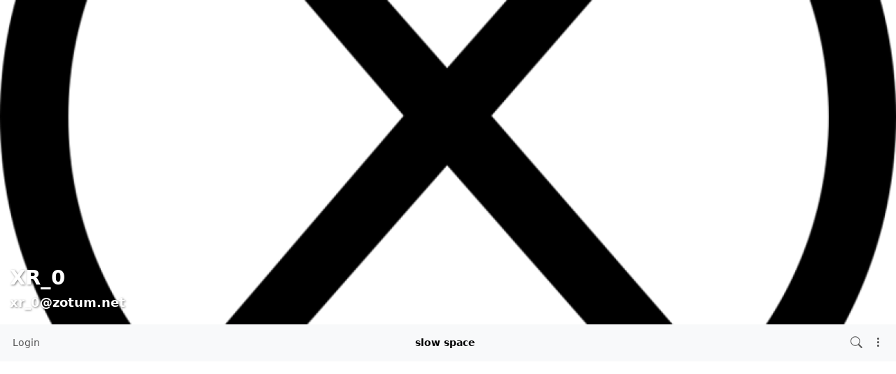

--- FILE ---
content_type: text/html; charset=utf-8
request_url: https://node9.org/channel/xr_0/?cat=Adam+Stark
body_size: 247682
content:
<!DOCTYPE html >
<html prefix="og: http://ogp.me/ns#" data-bs-theme="light">
<head>
  <title>XR_0 - xr_0@node9.org</title>
  <script>var baseurl="https://node9.org";</script>
  <meta http-equiv="Content-Type" content="text/html;charset=utf-8" />
<base href="https://node9.org/" />
<meta name="viewport" content="width=device-width, height=device-height, initial-scale=1, user-scalable=0" />

<meta name="application-name" content="hubzilla" />
<meta name="generator" content="hubzilla" />
<meta name="theme-color" content="rgb(248, 249, 250)" />

<link rel="stylesheet" href="https://node9.org/addon/b2tbtn/view/css/b2tbtn.css?v=10.0.8" type="text/css" media="screen">
<link rel="stylesheet" href="https://node9.org/addon/gallery/lib/photoswipe5/dist/photoswipe.css?v=10.0.8" type="text/css" media="screen">
<link rel="stylesheet" href="https://node9.org/addon/gallery/view/css/gallery.css?v=10.0.8" type="text/css" media="screen">
<link rel="stylesheet" href="https://node9.org/library/jRange/jquery.range.css?v=10.0.8" type="text/css" media="screen">
<link rel="stylesheet" href="https://node9.org/view/css/conversation.css?v=10.0.8" type="text/css" media="screen">
<link rel="stylesheet" href="https://node9.org/view/css/widgets.css?v=10.0.8" type="text/css" media="screen">
<link rel="stylesheet" href="https://node9.org/view/css/colorbox.css?v=10.0.8" type="text/css" media="screen">
<link rel="stylesheet" href="https://node9.org/library/justifiedGallery/justifiedGallery.min.css?v=10.0.8" type="text/css" media="screen">
<link rel="stylesheet" href="https://node9.org/library/datetimepicker/jquery.datetimepicker.css?v=10.0.8" type="text/css" media="screen">
<link rel="stylesheet" href="https://node9.org/vendor/twbs/bootstrap-icons/font/bootstrap-icons.min.css?v=10.0.8" type="text/css" media="screen">
<link rel="stylesheet" href="https://node9.org/library/bootstrap-tagsinput/bootstrap-tagsinput.css?v=10.0.8" type="text/css" media="screen">
<link rel="stylesheet" href="https://node9.org/library/bootstrap-colorpicker/dist/css/bootstrap-colorpicker.min.css?v=10.0.8" type="text/css" media="screen">
<link rel="stylesheet" href="https://node9.org/addon/hsse/sceditor/minified/themes/default.min.css?v=10.0.8" type="text/css" media="screen">
<link rel="stylesheet" href="https://node9.org/addon/hsse/view/css/theme_override.css?v=10.0.8" type="text/css" media="screen">
<link rel="stylesheet" href="https://node9.org/view/css/default.css?v=10.0.8" type="text/css" media="screen">
<link rel="stylesheet" href="https://node9.org/view/theme/redbasic/php/style.css?puid=18&v=10.0.8" type="text/css" media="screen">

<script>

	var aStr = {

		'delitem'     : "Delete this item?",
		'itemdel'     : "Item deleted",
		'comment'     : "Comment",
		'showmore'    : "show all",
		'showfewer'   : "show less",
		'divgrowmore' : "expand",
		'divgrowless' : "collapse",
		'pwshort'     : "Password too short",
		'pwnomatch'   : "Passwords do not match",
		'everybody'   : "everybody",
		'passphrase'  : "Secret Passphrase",
		'passhint'    : "Passphrase hint",
		'permschange' : "Notice: Permissions have changed but have not yet been submitted.",
		'closeAll'    : "close all",
		'nothingnew'  : "Nothing new here",
		'rating_desc' : "Rate This Channel (this is public)",
		'rating_val'  : "Rating",
		'rating_text' : "Describe (optional)",
		'submit'      : "Submit",
		'linkurl'     : "Please enter a link URL",
		'leavethispage' : "Unsaved changes. Are you sure you wish to leave this page?",
		'location'    : "Location",
		'lovely'      : "lovely",
		'wonderful'   : "wonderful",
		'fantastic'   : "fantastic",
		'great'       : "great",
		'nick_invld1' : "Your chosen nickname was either already taken or not valid. Please use our suggestion (",
		'nick_invld2' : ") or enter a new one.",
		'nick_valid'  : "Thank you, this nickname is valid.",
		'name_empty'  : "A channel name is required.",
		'name_ok1'    : "This is a ",
		'name_ok2'    : " channel name",
		'to_reply'    : "Back to reply",
		'pinned'      : "Pinned",
		'pin_item'    : "Pin to the top",
		'unpin_item'  : "Unpin from the top",

		'monthNames' : [ "January","February","March","April","May","June","July","August","September","October","November","December" ],
		'monthNamesShort' : [ "Jan","Feb","Mar","Apr","May","Jun","Jul","Aug","Sep","Oct","Nov","Dec" ],
		'dayNames' : ["Sunday","Monday","Tuesday","Wednesday","Thursday","Friday","Saturday"],
		'dayNamesShort' : ["Sun","Mon","Tue","Wed","Thu","Fri","Sat"],
		'today' : "today",
		'month' : "month",
		'week' : "week",
		'day' : "day",
		'allday' : "All day",

		// mod cloud
		'download_info' : "Please stand by while your download is being prepared.",

		// mod register
		'email_not_valid' : "Email address not valid",
		'email_required' : "Required"

	};

</script>


<script src="https://node9.org/view/js/jquery.js?v=10.0.8"></script>
<script src="https://node9.org/library/datetimepicker/jquery.datetimepicker.js?v=10.0.8"></script>
<script src="https://node9.org/library/justifiedGallery/jquery.justifiedGallery.min.js?v=10.0.8"></script>
<script src="https://node9.org/library/sprintf.js/dist/sprintf.min.js?v=10.0.8"></script>
<script src="https://node9.org/library/textcomplete/textcomplete.min.js?v=10.0.8"></script>
<script src="https://node9.org/view/js/autocomplete.js?v=10.0.8"></script>
<script src="https://node9.org/library/readmore.js/readmore.js?v=10.0.8"></script>
<script src="https://node9.org/library/sjcl/sjcl.js?v=10.0.8"></script>
<script src="https://node9.org/library/sodium-plus/dist/sodium-plus.min.js?v=10.0.8"></script>
<script src="https://node9.org/view/js/acl.js?v=10.0.8"></script>
<script src="https://node9.org/view/js/webtoolkit.base64.js?v=10.0.8"></script>
<script src="https://node9.org/view/js/crypto.js?v=10.0.8"></script>
<script src="https://node9.org/library/jRange/jquery.range.js?v=10.0.8"></script>
<script src="https://node9.org/library/colorbox/jquery.colorbox-min.js?v=10.0.8"></script>
<script src="https://node9.org/library/jquery.AreYouSure/jquery.are-you-sure.js?v=10.0.8"></script>
<script src="https://node9.org/library/tableofcontents/jquery.toc.js?v=10.0.8"></script>
<script src="https://node9.org/library/Sortable/Sortable.min.js?v=10.0.8"></script>
<script src="https://node9.org/vendor/twbs/bootstrap/dist/js/bootstrap.bundle.min.js?v=10.0.8"></script>
<script src="https://node9.org/library/bootbox/bootbox.min.js?v=10.0.8"></script>
<script src="https://node9.org/library/bootstrap-tagsinput/bootstrap-tagsinput.js?v=10.0.8"></script>
<script src="https://node9.org/library/bootstrap-colorpicker/dist/js/bootstrap-colorpicker.js?v=10.0.8"></script>
<script src="https://node9.org/addon/hsse/sceditor/minified/sceditor.min.js?v=10.0.8"></script>
<script src="https://node9.org/addon/hsse/sceditor/minified/icons/monocons.js?v=10.0.8"></script>
<script src="https://node9.org/addon/hsse/sceditor/minified/formats/bbcode.js?v=10.0.8"></script>
<script src="https://node9.org/view/theme/redbasic/js/redbasic.js?v=10.0.8"></script>

<link rel="alternate" type="application/atom+xml" title="Posts and comments" href="https://node9.org/feed/xr_0" />
<link rel="alternate" type="application/atom+xml" title="Only posts" href="https://node9.org/feed/xr_0?f=&top=1" />
<link rel="alternate" type="application/json+oembed" href="https://node9.org/oep?f=&url=https%3A%2F%2Fnode9.org%2Fchannel%2Fxr_0%2F%3Fcat%3DAdam%2BStark" title="oembed" />
<link rel="manifest" href="/manifest.json" />
<link rel="shortcut icon" href="https://node9.org/photo/profile/m/18" />
<link rel="apple-touch-icon" href="/images/app/hz-192.png" />
<link rel="EditURI" type="application/rsd+xml" href="https://node9.org/rsd.xml" />


<script>
	var lang = 'en';
	var updateInterval = 80000;
	var sse_enabled = 0;
	var localUser = false;
	var zid = null;
	var justifiedGalleryActive = false;
		var channelId = 18;	var preloadImages = 0;
	var auto_save_draft = true;
	var module = 'channel';</script>



<meta property="og:title" content="XR_0">
<meta property="og:image" content="https://node9.org/photo/profile/l/18">
<meta property="og:image:type" content="">
<meta property="og:description" content="This is the home page of XR_0.">
<meta property="og:type" content="profile">
<script>

	var bParam_cmd = "https://node9.org/update/channel";

		var conv_mode = 'channel';
	
		var page_mode = 'client';
	
	var bParam_uid = 18;
	var bParam_gid = 0;
	var bParam_cid = 0;
	var bParam_cmin = (-1);
	var bParam_cmax = (-1);
	var bParam_star = 0;
	var bParam_liked = 0;
	var bParam_conv = 0;
	var bParam_spam = 0;
	var bParam_new = 0;
	var bParam_page = 1;
	var bParam_wall = 1;
	var bParam_list = 0;
	var bParam_fh = 0;
	var bParam_dm = 0;

	var bParam_search = "";
	var bParam_xchan = "";
	var bParam_order = "post";
	var bParam_file = "";
	var bParam_cats = "Adam+Stark";
	var bParam_tags = "";
	var bParam_dend = "";
	var bParam_dbegin = "";
	var bParam_mid = "";
	var bParam_verb = "";
	var bParam_net = "";
	var bParam_pf = "";
	var bParam_unseen = "";

	function buildCmd() {
		let udargs = ((page_load) ? "/load" : "");
		let bCmd = bParam_cmd + udargs;

		if(bParam_uid) bCmd = bCmd + ((bCmd.includes('?')) ? '&' : '?') + "p=" + bParam_uid;
		if(bParam_cmin != (-1)) bCmd = bCmd + ((bCmd.includes('?')) ? '&' : '?') + "cmin=" + bParam_cmin;
		if(bParam_cmax != (-1)) bCmd = bCmd + ((bCmd.includes('?')) ? '&' : '?') + "cmax=" + bParam_cmax;
		if(bParam_gid != 0) { bCmd = bCmd + ((bCmd.includes('?')) ? '&' : '?') + "gid=" + bParam_gid; } else
		if(bParam_cid != 0) { bCmd = bCmd + ((bCmd.includes('?')) ? '&' : '?') + "cid=" + bParam_cid; }
		if(bParam_star != 0) bCmd = bCmd + ((bCmd.includes('?')) ? '&' : '?') + "star=" + bParam_star;
		if(bParam_liked != 0) bCmd = bCmd + ((bCmd.includes('?')) ? '&' : '?') + "liked=" + bParam_liked;
		if(bParam_conv!= 0) bCmd = bCmd + ((bCmd.includes('?')) ? '&' : '?') + "conv=" + bParam_conv;
		if(bParam_spam != 0) bCmd = bCmd + ((bCmd.includes('?')) ? '&' : '?') + "spam=" + bParam_spam;
		if(bParam_new != 0) bCmd = bCmd + ((bCmd.includes('?')) ? '&' : '?') + "new=" + bParam_new;
		if(bParam_wall != 0) bCmd = bCmd + ((bCmd.includes('?')) ? '&' : '?') + "wall=" + bParam_wall;
		if(bParam_list != 0) bCmd = bCmd + ((bCmd.includes('?')) ? '&' : '?') + "list=" + bParam_list;
		if(bParam_fh != 0) bCmd = bCmd + ((bCmd.includes('?')) ? '&' : '?') + "fh=" + bParam_fh;
		if(bParam_dm != 0) bCmd = bCmd + ((bCmd.includes('?')) ? '&' : '?') + "dm=" + bParam_dm;
		if(bParam_search != "") bCmd = bCmd + ((bCmd.includes('?')) ? '&' : '?') + "search=" + bParam_search;
		if(bParam_xchan != "") bCmd = bCmd + ((bCmd.includes('?')) ? '&' : '?') + "xchan=" + bParam_xchan;
		if(bParam_order != "") bCmd = bCmd + ((bCmd.includes('?')) ? '&' : '?') + "order=" + bParam_order;
		if(bParam_file != "") bCmd = bCmd + ((bCmd.includes('?')) ? '&' : '?') + "file=" + bParam_file;
		if(bParam_cats != "") bCmd = bCmd + ((bCmd.includes('?')) ? '&' : '?') + "cat=" + bParam_cats;
		if(bParam_tags != "") bCmd = bCmd + ((bCmd.includes('?')) ? '&' : '?') + "tag=" + bParam_tags;
		if(bParam_dend != "") bCmd = bCmd + ((bCmd.includes('?')) ? '&' : '?') + "dend=" + bParam_dend;
		if(bParam_dbegin != "") bCmd = bCmd + ((bCmd.includes('?')) ? '&' : '?') + "dbegin=" + bParam_dbegin;
		if(bParam_mid != "") bCmd = bCmd + ((bCmd.includes('?')) ? '&' : '?') + "mid=" + bParam_mid;
		if(bParam_verb != "") bCmd = bCmd + ((bCmd.includes('?')) ? '&' : '?') + "verb=" + bParam_verb;
		if(bParam_net != "") bCmd = bCmd + ((bCmd.includes('?')) ? '&' : '?') + "net=" + bParam_net;
		if(bParam_page != 1) bCmd = bCmd + ((bCmd.includes('?')) ? '&' : '?') + "page=" + bParam_page;
		if(bParam_pf != 0) bCmd = bCmd + ((bCmd.includes('?')) ? '&' : '?') + "pf=" + bParam_pf;
		if(bParam_unseen != 0) bCmd = bCmd + ((bCmd.includes('?')) ? '&' : '?') + "unseen=" + bParam_unseen;
		return(bCmd);
	}

</script>

<script src="/addon/gallery/view/js/gallery.js" type="module"></script><script>$(document).ready(function() { $("#nav-search-text").search_autocomplete('https://node9.org/acl');});</script><script type="text/javascript" src="https://node9.org/addon/openstreetmap/openstreetmap.js"></script>
<script src="https://node9.org/view/js/main.js?v=10.0.8"></script>
</head>
<body  >
	
<script>
	var aside_padding_top;
	var section_padding_top;
	var coverSlid = false;
	var hide_cover = Boolean();
	var cover_height;

	$(document).ready(function() {
		if(! $('#cover-photo').length)
			return;

		if($(window).width() < 755) {
			$('#cover-photo').remove();
			coverSlid = true;
			return;
		}

		$('#cover-photo').removeClass('d-none');
		cover_height = Math.ceil($(window).width()/2.75862069);
		$('#cover-photo').css('height', cover_height + 'px');
		datasrc2src('#cover-photo > img');

		$(document).on('click mouseup keyup', slideUpCover);

		if(hide_cover) {
			hideCover();
		}
		else if(!hide_cover && !coverSlid)  {
			coverVisibleActions();
		}
	});

	$(window).scroll(function () {
		if(! $('#cover-photo').length) {
			return;
		}

		if($(window).scrollTop() >= cover_height) {
			coverHiddenActions();
			coverSlid = true;
		}
		else if ($(window).scrollTop() < cover_height){
			if(coverSlid) {
				$(window).scrollTop(cover_height);
				setTimeout(function(){ coverSlid = false; }, 1000);
			}
			else {
				if($(window).scrollTop() < cover_height) {
					coverVisibleActions();
				}
			}
		}
		if($('main').css('opacity') < 1) {
			$('main').css('opacity', ($(window).scrollTop()/cover_height).toFixed(1));
		}
	});

	$(window).resize(function () {
		if(! $('#cover-photo').length) {
			return;
		}

		cover_height = Math.ceil($(window).width()/2.75862069);
		$('#cover-photo').css('height', cover_height + 'px');
		if($(window).width() < 755) {
			$('#cover-photo').remove();
			coverHiddenActions();
			coverSlid = true;
		}

	});

	function slideUpCover() {
		if(coverSlid) {
			return;
		}
		$('html, body').animate({scrollTop: cover_height + 'px'}, 'fast');
		return;
	}

	function hideCover() {
		if(coverSlid) {
			return;
		}
		window.scrollTo(0, cover_height);
		return;
	}

	function coverVisibleActions() {
		$('body').css('cursor', 'n-resize');
		$('.navbar').removeClass('fixed-top');
		//$('main').css('margin-top', - $('nav').outerHeight(true) + 'px');
		$('main').css('opacity', 0);
	}

	function coverHiddenActions() {
		$('body').css('cursor', '');
		$('.navbar').addClass('fixed-top');
		//$('main').css('margin-top', '');
		$('main').css('opacity', 1);
	}
</script>

<div class="d-none" id="cover-photo" title="Click to show more">
	<img class="zrl" width="1200" height="435" data-src="https://node9.org/photo/82647553-2ac8-4cb6-a2a2-c2530869c279-7"  style="width:100%; height: auto;" alt="cover photo" />
	<div id="cover-photo-caption">
		<h1>XR_0</h1>
		<h3>xr_0&#x40;zotum.net</h3>
	</div>
</div>

	<header><div id="toast-container" class="vstack gap-3 m-3 position-fixed top-0 end-0"></div>
</header>
	<nav id="navbar-top" class="navbar navbar-expand-lg sticky-top bg-body-tertiary mb-4" >
	<div class="container-fluid flex-nowrap">
				<div class="navbar-text d-lg-none navbar-banner">slow space</div>
				<div class="navbar-toggler-right">
						<button id="expand-aside" type="button" class="d-lg-none navbar-toggler border-0">
				<i class="bi bi-arrow-right-circle generic-icons" id="expand-aside-icon"></i>
			</button>
						<button id="menu-btn" class="navbar-toggler border-0" type="button" data-bs-toggle="offcanvas" data-bs-target="#app-bin">
				<i class="bi bi-three-dots-vertical generic-icons"></i>
			</button>
		</div>
		<div class="collapse navbar-collapse justify-content-between" id="navbar-collapse-1">
			<ul class="navbar-nav">
								<li class="nav-item d-lg-flex">
										<a class="nav-link" href="login" title="Sign in">
						Login
					</a>
									</li>
															</ul>

			<div class="navbar-text navbar-banner">slow space</div>

			<ul id="nav-right" class="navbar-nav">
				<li class="nav-item collapse clearfix" id="nav-search" data-bs-theme="light">
					<form class="form-inline" method="get" action="channel/xr_0" role="search">
						<input class="form-control form-control-sm mt-1 me-2" id="nav-search-text" type="text" value="" placeholder="@name, #tag, ?doc, content" name="search" title="Search site @name, !forum, #tag, ?docs, content" onclick="this.submit();" onblur="closeMenu('nav-search'); openMenu('nav-search-btn');"/>
					</form>
					<div id="nav-search-spinner" class="spinner-wrapper">
						<div class="spinner s"></div>
					</div>
				</li>
				<li class="nav-item" id="nav-search-btn">
					<a class="nav-link" href="#nav-search" title="Search site @name, !forum, #tag, ?docs, content" onclick="openMenu('nav-search'); closeMenu('nav-search-btn'); $('#nav-search-text').focus(); return false;"><i class="bi bi-search generic-icons"></i></a>
				</li>
																<li class="nav-item dropdown" id="app-menu">
					<a class="nav-link" href="#" data-bs-toggle="offcanvas" data-bs-target="#app-bin" aria-controls="app-bin"><i class="bi bi-three-dots-vertical generic-icons"></i></a>
				</li>
			</ul>
		</div>
			</div>
</nav>
<div class="offcanvas offcanvas-end" tabindex="-1" id="app-bin" aria-labelledby="app-bin-label">
	<div class="offcanvas-header">

				<div class="hstack gap-1 d-lg-none pt-1 pb-1">
						<a class="btn btn-primary btn-sm text-white" href="login" title="Sign in">
				Login
			</a>
						
		</div>
		<div class="nav d-lg-flex w-100"></div>
				<div class="hstack gap-1">
						<button id="theme-switch" type="button" class="btn btn-outline-secondary border-0"><i id="theme-switch-icon" class="bi bi-moon"></i></button>
						<button type="button" class="btn-close text-reset" data-bs-dismiss="offcanvas" aria-label="Close"></button>
		</div>

	</div>
	<div class="offcanvas-body">
				<div class="text-uppercase text-muted">
			Channel Apps
		</div>
		<div class="nav nav-pills flex-column">
						<a class="nav-link active" href="https://node9.org/channel/xr_0" title="Status Messages and Posts"><i class="bi bi-house generic-icons-nav"></i>Channel</a>
<a class="nav-link" href="https://node9.org/profile/xr_0" title="Profile Details"><i class="bi bi-person generic-icons-nav"></i>About</a>
<a class="nav-link" href="https://node9.org/photos/xr_0" title="Photo Albums"><i class="bi bi-image generic-icons-nav"></i>Photos</a>
<a class="nav-link" href="https://node9.org/cloud/xr_0" title="Files and Storage"><i class="bi bi-folder generic-icons-nav"></i>Files</a>
<a class="nav-link" href="https://node9.org/cal/xr_0" title="Calendar"><i class="bi bi-calendar-date generic-icons-nav"></i>Calendar</a>
<a class="nav-link" href="https://node9.org/gallery/xr_0" title="Photo Gallery"><i class="bi bi-image generic-icons-nav"></i>Gallery</a>

					</div>
								<div class="text-uppercase text-muted nav-link">
			System Apps
		</div>
		<div class="nav nav-pills flex-column">
							<a class="nav-link" href="https://node9.org/directory" data-papp="eyJ2ZXJzaW9uIjoiNCIsInVybCI6IiRiYXNldXJsXC9kaXJlY3RvcnksICRiYXNldXJsXC9z
ZXR0aW5nc1wvZGlyZWN0b3J5IiwibmFtZSI6IkRpcmVjdG9yeSIsInBob3RvIjoiaWNvbjpk
aWFncmFtLTMiLCJjYXRlZ29yaWVzIjoibmF2X2ZlYXR1cmVkX2FwcCwgTmV0d29ya2luZyIs
ImRlc2MiOiJNZW1iZXJzIGRpcmVjdG9yeSBvZiB0aGUgWm90IG5ldHdvcmsuIiwidHlwZSI6
InN5c3RlbSIsInBsdWdpbiI6IiJ9
" data-icon="diagram-3" data-url="https://node9.org/directory" data-name="Directory"><i class="generic-icons-nav bi bi-diagram-3"></i>Directory</a>

							<a class="nav-link" href="https://node9.org/help" data-papp="eyJ2ZXJzaW9uIjoiNCIsInVybCI6IiRiYXNldXJsXC9oZWxwIiwibmFtZSI6IkhlbHAiLCJw
aG90byI6Imljb246cXVlc3Rpb24tbGciLCJjYXRlZ29yaWVzIjoibmF2X2ZlYXR1cmVkX2Fw
cCwgU3lzdGVtIiwiZGVzYyI6IlRoZSBIdWJ6aWxsYSBoZWxwIHBhZ2VzLiIsInR5cGUiOiJz
eXN0ZW0iLCJwbHVnaW4iOiIifQ==
" data-icon="question-lg" data-url="https://node9.org/help" data-name="Help"><i class="generic-icons-nav bi bi-question-lg"></i>Help</a>

							<a class="nav-link" href="https://node9.org/lang" data-papp="eyJ2ZXJzaW9uIjoiNCIsInVybCI6IiRiYXNldXJsXC9sYW5nIiwibmFtZSI6Ikxhbmd1YWdl
IiwicGhvdG8iOiJpY29uOnRyYW5zbGF0ZSIsImNhdGVnb3JpZXMiOiJTeXN0ZW0iLCJkZXNj
IjoiQSBzaW1wbGUgbGFuZ3VhZ2Ugc2VsZWN0b3IuIiwidHlwZSI6InN5c3RlbSIsInBsdWdp
biI6IiJ9
" data-icon="translate" data-url="https://node9.org/lang" data-name="Language"><i class="generic-icons-nav bi bi-translate"></i>Language</a>

							<a class="nav-link" href="https://node9.org/randprof" data-papp="eyJ2ZXJzaW9uIjoiNCIsInVybCI6IiRiYXNldXJsXC9yYW5kcHJvZiIsIm5hbWUiOiJSYW5k
b20gQ2hhbm5lbCIsInRhcmdldCI6InJhbmRwcm9mIiwicGhvdG8iOiJpY29uOnNodWZmbGUi
LCJjYXRlZ29yaWVzIjoiTmV0d29ya2luZyIsImRlc2MiOiJWaXNpdCBhIHJhbmRvbSBjaGFu
bmVsIGluIHRoZSBuZXR3b3JrLiIsInR5cGUiOiJzeXN0ZW0iLCJwbHVnaW4iOiIifQ==
" data-icon="shuffle" data-url="https://node9.org/randprof" data-name="Random Channel"><i class="generic-icons-nav bi bi-shuffle"></i>Random Channel</a>

							<a class="nav-link" href="https://framagit.org/hubzilla/core/issues" data-papp="eyJ2ZXJzaW9uIjoiMyIsInVybCI6Imh0dHBzOlwvXC9mcmFtYWdpdC5vcmdcL2h1YnppbGxh
XC9jb3JlXC9pc3N1ZXMiLCJuYW1lIjoiUmVwb3J0IEJ1ZyIsInBob3RvIjoiaWNvbjpidWci
LCJjYXRlZ29yaWVzIjoiU3lzdGVtIiwiZGVzYyI6IlByb3ZpZGVzIGEgbGluayB0byB0aGUg
SHViemlsbGEgYnVnIHRyYWNrZXIuIiwidHlwZSI6InN5c3RlbSIsInBsdWdpbiI6IiJ9
" data-icon="bug" data-url="https://framagit.org/hubzilla/core/issues" data-name="Report Bug"><i class="generic-icons-nav bi bi-bug"></i>Report Bug</a>

							<a class="nav-link" href="https://node9.org/search" data-papp="eyJ2ZXJzaW9uIjoiMyIsInVybCI6IiRiYXNldXJsXC9zZWFyY2giLCJuYW1lIjoiU2VhcmNo
IiwicGhvdG8iOiJpY29uOnNlYXJjaCIsImRlc2MiOiJBIHNlcGFyYXRlIHNlYXJjaCBhcHAg
dG8gbG9vayB1cCBjb250ZW50LCBjaGFubmVscywgdGFncywgZG9jdW1lbnRhdGlvbiBvciBy
ZW1vdGUgY29udGVudCBkZXBlbmRpbmcgb24gdGhlIHNlYXJjaCBzdHJpbmcgcHJlZml4LiIs
InR5cGUiOiJzeXN0ZW0iLCJwbHVnaW4iOiIifQ==
" data-icon="search" data-url="https://node9.org/search" data-name="Search"><i class="generic-icons-nav bi bi-search"></i>Search</a>

							<a class="nav-link" href="https://node9.org/donate" data-papp="eyJ1cmwiOiIkYmFzZXVybFwvZG9uYXRlIiwibmFtZSI6IlN1cHBvcnQgSHViemlsbGEiLCJw
aG90byI6IiRiYXNldXJsXC9hZGRvblwvZG9uYXRlXC9kb25hdGUucG5nIiwidHlwZSI6InN5
c3RlbSIsInBsdWdpbiI6ImRvbmF0ZSJ9
" data-icon="" data-url="https://node9.org/donate" data-name="Support Hubzilla"><img src="https://node9.org/addon/donate/donate.png" width="16" height="16" style="margin-right:9px;"/>Support Hubzilla</a>

					</div>
			</div>
</div>
	<main>
		<div class="content">
			<div class="columns">
				<aside id="region_1" class="d-none d-lg-block"><div class="aside_spacer_top_left"></div><div class="aside_spacer_left"><div id="left_aside_wrapper" class="aside_wrapper">
<div class="rounded mb-3 vcard-card h-card">
	<div class="card mb-2">
		<div class="position-relative">
			<div id="cover-photo-wrapper" class="overflow-hidden w-100 rounded-top">
				<img class="img-fluid rounded-top" src="https://node9.org/photo/82647553-2ac8-4cb6-a2a2-c2530869c279-9" alt="" style="">
			</div>
						<div id="profile-cover-text" class="p-2 position-absolute bottom-0 w-100">
				<div class="text-truncate h3 mb-0 lh-sm">
					<strong class="text-white fn p-name">XR_0</strong>
				</div>
				<div class="text-truncate">
					<span class="text-white p-adr">xr_0&#x40;zotum.net</span>
				</div>
			</div>
						<div class="position-absolute bottom-0 end-0 m-2">
				<a class="profile-edit-side-link text-white" href="profile/xr_0" ><i class="bi bi-box-arrow-up-right" title=""></i></a>
			</div>
					</div>
		<div class="d-flex">
			<div id="profile-photo-wrapper" class="bg-body-secondary rounded rounded-end-0 rounded-top-0 overflow-hidden" style="min-width: 5rem; min-height: 5rem;">
				<img class="u-photo" src="https://node9.org/photo/profile/m/18?rev=2022-11-19+16%3A50%3A11" alt="XR_0" style="width: 5rem; height: 5rem;">
			</div>
						<div class="m-2 small text-break">Extinction Rebellion - in the Fediverse</div>
					</div>
	</div>
		<div class="vcard rounded ps-2 pe-2">
								<dl class="mb-0 pb-1 rounded">
			<dt class="gender-label">Gender:</dt>
			<dd class="p-gender"><i class="bi bi-transgender"></i>&nbsp;Transgender</dd>
		</dl>
								<dl class="mb-0 pb-1 rounded">
			<dt class="homepage-label">Homepage:</dt>
			<dd class="homepage-url u-url"> <a href="https://www.extinctionrebellion.it/" rel="me nofollow" >https://www.extinctionrebellion.it/</a></dd>
		</dl>
			</div>
			<div class="hcard-addon"></div>
	
</div>

<div id="contact-block" class="widget">
	<h3>Connections</h3>
			<div class='contact-block-content'>
			<div class="contact-block-div mpfriend"><a class="contact-block-link mpfriend" href="https://node9.org/chanview?f=&hash=1Mh_lDYmMIhifwhAA1i1KjT6NR1CGViVcEdLNE2rTAHZbSM6Oie1xoyLlFZ-yNYZiXr6xNp-ixg6Sbu_chP0VQ" ><img class="contact-block-img mpfriend" src="https://node9.org/photo/profile/s/27" title="Elicriso [elicriso@node9.org]" alt="" loading="lazy" /></a></div>

			<div class="contact-block-div mpfriend"><a class="contact-block-link mpfriend" href="https://node9.org/chanview?f=&hash=https%3A%2F%2Ftodon.nl%2Fusers%2FXRBerlin" ><img class="contact-block-img mpfriend" src="https://node9.org/photo/f9976cba-b47f-4deb-b7dd-59b726d19959-6" title="XR Berlin []" alt="" loading="lazy" /><i class="bi bi-circle-fill oneway-overlay text-danger" title="Accepts: Nothing"></i>
</a></div>

			<div class="contact-block-div mpfriend"><a class="contact-block-link mpfriend" href="https://node9.org/chanview?f=&hash=https%3A%2F%2Ftube.p2p.legal%2Faccounts%2Fxrfrance" ><img class="contact-block-img mpfriend" src="https://node9.org/photo/d28b954d-3aab-4e4b-9702-615cf380ea1c-6" title="Extinction Rebellion France [xrfrance@tube.p2p.legal]" alt="" loading="lazy" /><i class="bi bi-circle-fill oneway-overlay text-danger" title="Accepts: Nothing"></i>
</a></div>

			<div class="contact-block-div mpfriend"><a class="contact-block-link mpfriend" href="https://node9.org/chanview?f=&hash=https%3A%2F%2Fwww.extinctionrebellion.it%2Ffeed.xml" ><img class="contact-block-img mpfriend" src="https://node9.org/photo/569cf305-2a48-4b21-9df5-fee464696215-6" title="Extinction Rebellion - Italia []" alt="" loading="lazy" /><i class="bi bi-circle-fill oneway-overlay text-danger" title="Accepts: Nothing"></i>
</a></div>

			<div class="contact-block-div mpfriend"><a class="contact-block-link mpfriend" href="https://node9.org/chanview?f=&hash=YEEuh2RBnA_AKdjQwXfJUotVhT565J1PV9FT7Pd9tgNPyRnJTUuMxSriN2UDD-pnqBKTtrBM1D6TZYGnPBp4FQ" ><img class="contact-block-img mpfriend" src="https://node9.org/photo/profile/s/20" title="Pianeta_0 [pianeta_0@zotum.net]" alt="" loading="lazy" /></a></div>

			<div class="contact-block-div mpfriend"><a class="contact-block-link mpfriend" href="https://node9.org/chanview?f=&hash=https%3A%2F%2Fsocial.rebellion.global%2Fusers%2FFlorianHenig" ><img class="contact-block-img mpfriend" src="https://node9.org/photo/102bce1f-734f-4131-8306-eca68a308a96-6" title="Florian Henig (⧖) [FlorianHenig@social.rebellion.global]" alt="" loading="lazy" /><i class="bi bi-circle-fill oneway-overlay text-danger" title="Accepts: Nothing"></i>
</a></div>

			<div class="contact-block-div mpfriend"><a class="contact-block-link mpfriend" href="https://node9.org/chanview?f=&hash=JGn8d7HcAFRqW2r6Co5WGqF7c1TshXNxZIVsrkg5imEGmzvr-ySO7G0h6tVbLgkfPY0GkgICBwu15IPoDnrrKQ" ><img class="contact-block-img mpfriend" src="https://node9.org/photo/profile/s/21" title="SchiZo [schizo@node9.org]" alt="" loading="lazy" /></a></div>

			<div class="contact-block-div mpfriend"><a class="contact-block-link mpfriend" href="https://node9.org/chanview?f=&hash=https%3A%2F%2Fnebbia.lab61.org%2F%40schizo" ><img class="contact-block-img mpfriend" src="https://node9.org/photo/b46f356e-eae5-4a5d-883a-a1030f4ba5da-6" title="schizo []" alt="" loading="lazy" /><i class="bi bi-circle-fill oneway-overlay text-danger" title="Accepts: Nothing"></i>
</a></div>

			<div class="contact-block-div mpfriend"><a class="contact-block-link mpfriend" href="https://node9.org/chanview?f=&hash=zlBETJdB8kVcpshnyBTRdW1kYasVNDJKjAkAH4MooK-YhJo22Nlr6NJOe5TLzFGa7YY1RNzy5Eq1Yic_A3oi2g" ><img class="contact-block-img mpfriend" src="https://node9.org/photo/profile/s/74" title="linus [linus@node9.org]" alt="" loading="lazy" /></a></div>

			<div class="contact-block-div mpfriend"><a class="contact-block-link mpfriend" href="https://node9.org/chanview?f=&hash=https%3A%2F%2Fanartube.zapto.org%2Faccounts%2Fxr_italia" ><img class="contact-block-img mpfriend" src="https://node9.org/photo/2d41b67e-8f4d-4ac6-a9cc-2eb5dc1c96cc-6" title="xr_italia []" alt="" loading="lazy" /><i class="bi bi-circle-fill oneway-overlay text-danger" title="Accepts: Nothing"></i>
</a></div>

			<div class="contact-block-div mpfriend"><a class="contact-block-link mpfriend" href="https://node9.org/chanview?f=&hash=https%3A%2F%2Ftodon.nl%2Fusers%2FHSMelero" ><img class="contact-block-img mpfriend" src="https://node9.org/photo/0f89570d-7789-4c7b-8454-afbd0854385d-6" title="HSMelero [HSMelero@todon.nl]" alt="" loading="lazy" /></a></div>

			<div class="contact-block-div mpfriend"><a class="contact-block-link mpfriend" href="https://node9.org/chanview?f=&hash=https%3A%2F%2Fsocial.rebellion.global%2Fusers%2Fxrfrance" ><img class="contact-block-img mpfriend" src="https://node9.org/photo/faa68121-ef69-4354-96e6-0e258525151b-6" title="Extinction Rebellion France [xrfrance@social.rebellion.global]" alt="" loading="lazy" /></a></div>

			<div class="contact-block-div mpfriend"><a class="contact-block-link mpfriend" href="https://node9.org/chanview?f=&hash=https%3A%2F%2Fxrblog.org%2Ffeed" ><img class="contact-block-img mpfriend" src="https://node9.org/photo/9a052a3c-b074-4640-9994-d3bd44b6cc13-6" title="XR Blog []" alt="" loading="lazy" /><i class="bi bi-circle-fill oneway-overlay text-danger" title="Accepts: Nothing"></i>
</a></div>

			<div class="contact-block-div mpfriend"><a class="contact-block-link mpfriend" href="https://node9.org/chanview?f=&hash=https%3A%2F%2Fsocial.rebellion.global%2Fusers%2Fxritaly" ><img class="contact-block-img mpfriend" src="https://node9.org/photo/b18bfa17-126e-4ac3-ac37-6242402a3afd-6" title="XRItaly [xritaly@social.rebellion.global]" alt="" loading="lazy" /></a></div>

			<div class="contact-block-div mpfriend"><a class="contact-block-link mpfriend" href="https://node9.org/chanview?f=&hash=https%3A%2F%2Fnebbia.lab61.org%2Fusers%2Fschizo" ><img class="contact-block-img mpfriend" src="https://node9.org/photo/a3dfcaf7-71a2-473f-9559-4c82c3a50310-6" title="schizo [schizo@nebbia.lab61.org]" alt="" loading="lazy" /></a></div>

			<div class="contact-block-div mpfriend"><a class="contact-block-link mpfriend" href="https://node9.org/chanview?f=&hash=https%3A%2F%2Fxr-podcast.podomatic.com%2Frss2.xml" ><img class="contact-block-img mpfriend" src="https://node9.org/photo/6b1958a9-9b22-41c8-a6d5-d3e0ff438d95-6" title="Extinction Rebellion Podcast []" alt="" loading="lazy" /><i class="bi bi-circle-fill oneway-overlay text-danger" title="Accepts: Nothing"></i>
</a></div>

			<div class="contact-block-div mpfriend"><a class="contact-block-link mpfriend" href="https://node9.org/chanview?f=&hash=https%3A%2F%2Fsunbeam.city%2Fusers%2FExtinctionR" ><img class="contact-block-img mpfriend" src="https://node9.org/photo/93133415-f11a-4c77-8659-8528c7f9363b-6" title="Extinction Rebellion [ExtinctionR@sunbeam.city]" alt="" loading="lazy" /><i class="bi bi-circle-fill oneway-overlay text-danger" title="Accepts: Nothing"></i>
</a></div>

			<div class="contact-block-div mpfriend"><a class="contact-block-link mpfriend" href="https://node9.org/chanview?f=&hash=https%3A%2F%2Ftodon.nl%2F%40XRBerlin" ><img class="contact-block-img mpfriend" src="https://node9.org/photo/a5e9c434-4ec5-4183-acab-fbe2d4e70583-6" title="XR Berlin []" alt="" loading="lazy" /><i class="bi bi-circle-fill oneway-overlay text-danger" title="Accepts: Nothing"></i>
</a></div>

			<div class="contact-block-div mpfriend"><a class="contact-block-link mpfriend" href="https://node9.org/chanview?f=&hash=https%3A%2F%2Fmastodon.zaclys.com%2Fusers%2Fxrdkhdf" ><img class="contact-block-img mpfriend" src="https://node9.org/photo/b62f656e-0045-4f62-8ad8-73f686cbe0d6-6" title="Extinction Rebellion Dunkerque [xrdkhdf@mastodon.zaclys.com]" alt="" loading="lazy" /><i class="bi bi-circle-fill oneway-overlay text-danger" title="Accepts: Nothing"></i>
</a></div>

			<div class="contact-block-div mpfriend"><a class="contact-block-link mpfriend" href="https://node9.org/chanview?f=&hash=riJ_hwhkYS_4V21C9j2k-Mg9dbguNYhGv1rgcNImF253O2Nn4tBJgskI61Vpk72JdzFOee9SiNpzrz7tw6zvYg" ><img class="contact-block-img mpfriend" src="https://node9.org/photo/profile/s/19" title="FFF_0 [fff_0@zotum.net]" alt="" loading="lazy" /><i class="bi bi-circle-fill oneway-overlay text-danger" title="Accepts: Nothing"></i>
</a></div>

			<div class="contact-block-div mpfriend"><a class="contact-block-link mpfriend" href="https://node9.org/chanview?f=&hash=https%3A%2F%2Fwww.google.com%2Falerts%2Ffeeds%2F09491303024371629941%2F17430405332385767905" ><img class="contact-block-img mpfriend" src="https://node9.org/photo/dbd16f64-6a0c-4095-b741-39fee1dda02c-6" title="Google Alert - "extinction rebellion" []" alt="" loading="lazy" /><i class="bi bi-circle-fill oneway-overlay text-danger" title="Accepts: Nothing"></i>
</a></div>

			<div class="contact-block-div mpfriend"><a class="contact-block-link mpfriend" href="https://node9.org/chanview?f=&hash=https%3A%2F%2Frebellion.earth%2Ffeed" ><img class="contact-block-img mpfriend" src="https://node9.org/photo/65273a72-1a47-4811-8f26-6035182af361-6" title="Extinction Rebellion []" alt="" loading="lazy" /><i class="bi bi-circle-fill oneway-overlay text-danger" title="Accepts: Nothing"></i>
</a></div>

		</div>
	</div>
<div class="clear"></div>





<script>

function toggle_posted_date_button() {
	if($('#posted-date-dropdown').is(':visible')) {
		$('#posted-date-icon').removeClass('bi-chevron-up');
		$('#posted-date-icon').addClass('bi-chevron-down');
		$('#posted-date-dropdown').hide();
	}
	else {
		$('#posted-date-icon').addClass('bi-chevron-up');
		$('#posted-date-icon').removeClass('bi-chevron-down');
		$('#posted-date-dropdown').show();
	}
}
</script>


<div id="datebrowse-sidebar" class="widget">
	<h3>Archives</h3>
	<script>function dateSubmit(dateurl) { window.location.href = dateurl; } </script>
	<ul id="posted-date-selector" class="nav nav-pills flex-column">
						<li class="nav-item" id="posted-date-selector-year-2025">
			<a class="nav-link" href="#" onclick="openClose('posted-date-selector-2025'); return false;">2025</a>
		</li>
		<div id="posted-date-selector-2025" style="display: none;">
			<ul class="posted-date-selector-months nav nav-pills flex-column">
								<li class="nav-item">
					<a class="nav-link" href="#" onclick="dateSubmit('https://node9.org/channel/xr_0?f=&dend=2025-11-30'); return false;">November</a>
				</li>
								<li class="nav-item">
					<a class="nav-link" href="#" onclick="dateSubmit('https://node9.org/channel/xr_0?f=&dend=2025-10-31'); return false;">October</a>
				</li>
								<li class="nav-item">
					<a class="nav-link" href="#" onclick="dateSubmit('https://node9.org/channel/xr_0?f=&dend=2025-09-30'); return false;">September</a>
				</li>
								<li class="nav-item">
					<a class="nav-link" href="#" onclick="dateSubmit('https://node9.org/channel/xr_0?f=&dend=2025-08-31'); return false;">August</a>
				</li>
								<li class="nav-item">
					<a class="nav-link" href="#" onclick="dateSubmit('https://node9.org/channel/xr_0?f=&dend=2025-07-31'); return false;">July</a>
				</li>
								<li class="nav-item">
					<a class="nav-link" href="#" onclick="dateSubmit('https://node9.org/channel/xr_0?f=&dend=2025-06-30'); return false;">June</a>
				</li>
								<li class="nav-item">
					<a class="nav-link" href="#" onclick="dateSubmit('https://node9.org/channel/xr_0?f=&dend=2025-05-31'); return false;">May</a>
				</li>
								<li class="nav-item">
					<a class="nav-link" href="#" onclick="dateSubmit('https://node9.org/channel/xr_0?f=&dend=2025-04-30'); return false;">April</a>
				</li>
								<li class="nav-item">
					<a class="nav-link" href="#" onclick="dateSubmit('https://node9.org/channel/xr_0?f=&dend=2025-03-31'); return false;">March</a>
				</li>
								<li class="nav-item">
					<a class="nav-link" href="#" onclick="dateSubmit('https://node9.org/channel/xr_0?f=&dend=2025-02-28'); return false;">February</a>
				</li>
								<li class="nav-item">
					<a class="nav-link" href="#" onclick="dateSubmit('https://node9.org/channel/xr_0?f=&dend=2025-01-31'); return false;">January</a>
				</li>
							</ul>
		</div>
						<li class="nav-item" id="posted-date-selector-year-2024">
			<a class="nav-link" href="#" onclick="openClose('posted-date-selector-2024'); return false;">2024</a>
		</li>
		<div id="posted-date-selector-2024" style="display: none;">
			<ul class="posted-date-selector-months nav nav-pills flex-column">
								<li class="nav-item">
					<a class="nav-link" href="#" onclick="dateSubmit('https://node9.org/channel/xr_0?f=&dend=2024-12-31'); return false;">December</a>
				</li>
								<li class="nav-item">
					<a class="nav-link" href="#" onclick="dateSubmit('https://node9.org/channel/xr_0?f=&dend=2024-11-30'); return false;">November</a>
				</li>
								<li class="nav-item">
					<a class="nav-link" href="#" onclick="dateSubmit('https://node9.org/channel/xr_0?f=&dend=2024-10-31'); return false;">October</a>
				</li>
								<li class="nav-item">
					<a class="nav-link" href="#" onclick="dateSubmit('https://node9.org/channel/xr_0?f=&dend=2024-09-30'); return false;">September</a>
				</li>
								<li class="nav-item">
					<a class="nav-link" href="#" onclick="dateSubmit('https://node9.org/channel/xr_0?f=&dend=2024-08-31'); return false;">August</a>
				</li>
								<li class="nav-item">
					<a class="nav-link" href="#" onclick="dateSubmit('https://node9.org/channel/xr_0?f=&dend=2024-07-31'); return false;">July</a>
				</li>
								<li class="nav-item">
					<a class="nav-link" href="#" onclick="dateSubmit('https://node9.org/channel/xr_0?f=&dend=2024-06-30'); return false;">June</a>
				</li>
								<li class="nav-item">
					<a class="nav-link" href="#" onclick="dateSubmit('https://node9.org/channel/xr_0?f=&dend=2024-05-31'); return false;">May</a>
				</li>
								<li class="nav-item">
					<a class="nav-link" href="#" onclick="dateSubmit('https://node9.org/channel/xr_0?f=&dend=2024-04-30'); return false;">April</a>
				</li>
								<li class="nav-item">
					<a class="nav-link" href="#" onclick="dateSubmit('https://node9.org/channel/xr_0?f=&dend=2024-03-31'); return false;">March</a>
				</li>
								<li class="nav-item">
					<a class="nav-link" href="#" onclick="dateSubmit('https://node9.org/channel/xr_0?f=&dend=2024-02-29'); return false;">February</a>
				</li>
								<li class="nav-item">
					<a class="nav-link" href="#" onclick="dateSubmit('https://node9.org/channel/xr_0?f=&dend=2024-01-31'); return false;">January</a>
				</li>
							</ul>
		</div>
						<li class="nav-item" id="posted-date-selector-year-2023">
			<a class="nav-link" href="#" onclick="openClose('posted-date-selector-2023'); return false;">2023</a>
		</li>
		<div id="posted-date-selector-2023" style="display: none;">
			<ul class="posted-date-selector-months nav nav-pills flex-column">
								<li class="nav-item">
					<a class="nav-link" href="#" onclick="dateSubmit('https://node9.org/channel/xr_0?f=&dend=2023-12-31'); return false;">December</a>
				</li>
								<li class="nav-item">
					<a class="nav-link" href="#" onclick="dateSubmit('https://node9.org/channel/xr_0?f=&dend=2023-11-30'); return false;">November</a>
				</li>
								<li class="nav-item">
					<a class="nav-link" href="#" onclick="dateSubmit('https://node9.org/channel/xr_0?f=&dend=2023-10-31'); return false;">October</a>
				</li>
								<li class="nav-item">
					<a class="nav-link" href="#" onclick="dateSubmit('https://node9.org/channel/xr_0?f=&dend=2023-09-30'); return false;">September</a>
				</li>
								<li class="nav-item">
					<a class="nav-link" href="#" onclick="dateSubmit('https://node9.org/channel/xr_0?f=&dend=2023-08-31'); return false;">August</a>
				</li>
								<li class="nav-item">
					<a class="nav-link" href="#" onclick="dateSubmit('https://node9.org/channel/xr_0?f=&dend=2023-07-31'); return false;">July</a>
				</li>
								<li class="nav-item">
					<a class="nav-link" href="#" onclick="dateSubmit('https://node9.org/channel/xr_0?f=&dend=2023-06-30'); return false;">June</a>
				</li>
								<li class="nav-item">
					<a class="nav-link" href="#" onclick="dateSubmit('https://node9.org/channel/xr_0?f=&dend=2023-05-31'); return false;">May</a>
				</li>
								<li class="nav-item">
					<a class="nav-link" href="#" onclick="dateSubmit('https://node9.org/channel/xr_0?f=&dend=2023-04-30'); return false;">April</a>
				</li>
								<li class="nav-item">
					<a class="nav-link" href="#" onclick="dateSubmit('https://node9.org/channel/xr_0?f=&dend=2023-03-31'); return false;">March</a>
				</li>
								<li class="nav-item">
					<a class="nav-link" href="#" onclick="dateSubmit('https://node9.org/channel/xr_0?f=&dend=2023-02-28'); return false;">February</a>
				</li>
								<li class="nav-item">
					<a class="nav-link" href="#" onclick="dateSubmit('https://node9.org/channel/xr_0?f=&dend=2023-01-31'); return false;">January</a>
				</li>
							</ul>
		</div>
						<li class="nav-item" id="posted-date-selector-year-2022">
			<a class="nav-link" href="#" onclick="openClose('posted-date-selector-2022'); return false;">2022</a>
		</li>
		<div id="posted-date-selector-2022" style="display: none;">
			<ul class="posted-date-selector-months nav nav-pills flex-column">
								<li class="nav-item">
					<a class="nav-link" href="#" onclick="dateSubmit('https://node9.org/channel/xr_0?f=&dend=2022-12-31'); return false;">December</a>
				</li>
								<li class="nav-item">
					<a class="nav-link" href="#" onclick="dateSubmit('https://node9.org/channel/xr_0?f=&dend=2022-11-30'); return false;">November</a>
				</li>
								<li class="nav-item">
					<a class="nav-link" href="#" onclick="dateSubmit('https://node9.org/channel/xr_0?f=&dend=2022-10-31'); return false;">October</a>
				</li>
								<li class="nav-item">
					<a class="nav-link" href="#" onclick="dateSubmit('https://node9.org/channel/xr_0?f=&dend=2022-09-30'); return false;">September</a>
				</li>
								<li class="nav-item">
					<a class="nav-link" href="#" onclick="dateSubmit('https://node9.org/channel/xr_0?f=&dend=2022-08-31'); return false;">August</a>
				</li>
								<li class="nav-item">
					<a class="nav-link" href="#" onclick="dateSubmit('https://node9.org/channel/xr_0?f=&dend=2022-07-31'); return false;">July</a>
				</li>
								<li class="nav-item">
					<a class="nav-link" href="#" onclick="dateSubmit('https://node9.org/channel/xr_0?f=&dend=2022-06-30'); return false;">June</a>
				</li>
								<li class="nav-item">
					<a class="nav-link" href="#" onclick="dateSubmit('https://node9.org/channel/xr_0?f=&dend=2022-05-31'); return false;">May</a>
				</li>
								<li class="nav-item">
					<a class="nav-link" href="#" onclick="dateSubmit('https://node9.org/channel/xr_0?f=&dend=2022-04-30'); return false;">April</a>
				</li>
								<li class="nav-item">
					<a class="nav-link" href="#" onclick="dateSubmit('https://node9.org/channel/xr_0?f=&dend=2022-03-31'); return false;">March</a>
				</li>
								<li class="nav-item">
					<a class="nav-link" href="#" onclick="dateSubmit('https://node9.org/channel/xr_0?f=&dend=2022-02-28'); return false;">February</a>
				</li>
								<li class="nav-item">
					<a class="nav-link" href="#" onclick="dateSubmit('https://node9.org/channel/xr_0?f=&dend=2022-01-31'); return false;">January</a>
				</li>
							</ul>
		</div>
						<li class="nav-item" id="posted-date-selector-year-2021">
			<a class="nav-link" href="#" onclick="openClose('posted-date-selector-2021'); return false;">2021</a>
		</li>
		<div id="posted-date-selector-2021" style="display: none;">
			<ul class="posted-date-selector-months nav nav-pills flex-column">
								<li class="nav-item">
					<a class="nav-link" href="#" onclick="dateSubmit('https://node9.org/channel/xr_0?f=&dend=2021-12-31'); return false;">December</a>
				</li>
								<li class="nav-item">
					<a class="nav-link" href="#" onclick="dateSubmit('https://node9.org/channel/xr_0?f=&dend=2021-11-30'); return false;">November</a>
				</li>
								<li class="nav-item">
					<a class="nav-link" href="#" onclick="dateSubmit('https://node9.org/channel/xr_0?f=&dend=2021-10-31'); return false;">October</a>
				</li>
								<li class="nav-item">
					<a class="nav-link" href="#" onclick="dateSubmit('https://node9.org/channel/xr_0?f=&dend=2021-09-30'); return false;">September</a>
				</li>
								<li class="nav-item">
					<a class="nav-link" href="#" onclick="dateSubmit('https://node9.org/channel/xr_0?f=&dend=2021-08-31'); return false;">August</a>
				</li>
								<li class="nav-item">
					<a class="nav-link" href="#" onclick="dateSubmit('https://node9.org/channel/xr_0?f=&dend=2021-07-31'); return false;">July</a>
				</li>
								<li class="nav-item">
					<a class="nav-link" href="#" onclick="dateSubmit('https://node9.org/channel/xr_0?f=&dend=2021-06-30'); return false;">June</a>
				</li>
								<li class="nav-item">
					<a class="nav-link" href="#" onclick="dateSubmit('https://node9.org/channel/xr_0?f=&dend=2021-05-31'); return false;">May</a>
				</li>
								<li class="nav-item">
					<a class="nav-link" href="#" onclick="dateSubmit('https://node9.org/channel/xr_0?f=&dend=2021-04-30'); return false;">April</a>
				</li>
								<li class="nav-item">
					<a class="nav-link" href="#" onclick="dateSubmit('https://node9.org/channel/xr_0?f=&dend=2021-03-31'); return false;">March</a>
				</li>
								<li class="nav-item">
					<a class="nav-link" href="#" onclick="dateSubmit('https://node9.org/channel/xr_0?f=&dend=2021-02-28'); return false;">February</a>
				</li>
								<li class="nav-item">
					<a class="nav-link" href="#" onclick="dateSubmit('https://node9.org/channel/xr_0?f=&dend=2021-01-31'); return false;">January</a>
				</li>
							</ul>
		</div>
						</ul>
		<div id="posted-date-dropdown" style="display: none;">
		<ul id="posted-date-selector-drop" class="nav nav-pills flex-column">
				<li class="nav-item" id="posted-date-selector-year-2020">
			<a class="nav-link" href="#" onclick="openClose('posted-date-selector-2020'); return false;">2020</a>
		</li>
		<div id="posted-date-selector-2020" style="display: none;">
			<ul class="posted-date-selector-months nav nav-pills flex-column">
								<li class="nav-item">
					<a class="nav-link" href="#" onclick="dateSubmit('https://node9.org/channel/xr_0?f=&dend=2020-12-31'); return false;">December</a>
				</li>
								<li class="nav-item">
					<a class="nav-link" href="#" onclick="dateSubmit('https://node9.org/channel/xr_0?f=&dend=2020-11-30'); return false;">November</a>
				</li>
								<li class="nav-item">
					<a class="nav-link" href="#" onclick="dateSubmit('https://node9.org/channel/xr_0?f=&dend=2020-10-31'); return false;">October</a>
				</li>
								<li class="nav-item">
					<a class="nav-link" href="#" onclick="dateSubmit('https://node9.org/channel/xr_0?f=&dend=2020-09-30'); return false;">September</a>
				</li>
								<li class="nav-item">
					<a class="nav-link" href="#" onclick="dateSubmit('https://node9.org/channel/xr_0?f=&dend=2020-08-31'); return false;">August</a>
				</li>
								<li class="nav-item">
					<a class="nav-link" href="#" onclick="dateSubmit('https://node9.org/channel/xr_0?f=&dend=2020-07-31'); return false;">July</a>
				</li>
								<li class="nav-item">
					<a class="nav-link" href="#" onclick="dateSubmit('https://node9.org/channel/xr_0?f=&dend=2020-06-30'); return false;">June</a>
				</li>
								<li class="nav-item">
					<a class="nav-link" href="#" onclick="dateSubmit('https://node9.org/channel/xr_0?f=&dend=2020-05-31'); return false;">May</a>
				</li>
								<li class="nav-item">
					<a class="nav-link" href="#" onclick="dateSubmit('https://node9.org/channel/xr_0?f=&dend=2020-04-30'); return false;">April</a>
				</li>
								<li class="nav-item">
					<a class="nav-link" href="#" onclick="dateSubmit('https://node9.org/channel/xr_0?f=&dend=2020-03-31'); return false;">March</a>
				</li>
								<li class="nav-item">
					<a class="nav-link" href="#" onclick="dateSubmit('https://node9.org/channel/xr_0?f=&dend=2020-02-29'); return false;">February</a>
				</li>
								<li class="nav-item">
					<a class="nav-link" href="#" onclick="dateSubmit('https://node9.org/channel/xr_0?f=&dend=2020-01-31'); return false;">January</a>
				</li>
							</ul>
		</div>
						<li class="nav-item" id="posted-date-selector-year-2019">
			<a class="nav-link" href="#" onclick="openClose('posted-date-selector-2019'); return false;">2019</a>
		</li>
		<div id="posted-date-selector-2019" style="display: none;">
			<ul class="posted-date-selector-months nav nav-pills flex-column">
								<li class="nav-item">
					<a class="nav-link" href="#" onclick="dateSubmit('https://node9.org/channel/xr_0?f=&dend=2019-12-31'); return false;">December</a>
				</li>
								<li class="nav-item">
					<a class="nav-link" href="#" onclick="dateSubmit('https://node9.org/channel/xr_0?f=&dend=2019-11-30'); return false;">November</a>
				</li>
								<li class="nav-item">
					<a class="nav-link" href="#" onclick="dateSubmit('https://node9.org/channel/xr_0?f=&dend=2019-10-31'); return false;">October</a>
				</li>
								<li class="nav-item">
					<a class="nav-link" href="#" onclick="dateSubmit('https://node9.org/channel/xr_0?f=&dend=2019-09-30'); return false;">September</a>
				</li>
								<li class="nav-item">
					<a class="nav-link" href="#" onclick="dateSubmit('https://node9.org/channel/xr_0?f=&dend=2019-08-31'); return false;">August</a>
				</li>
								<li class="nav-item">
					<a class="nav-link" href="#" onclick="dateSubmit('https://node9.org/channel/xr_0?f=&dend=2019-07-31'); return false;">July</a>
				</li>
								<li class="nav-item">
					<a class="nav-link" href="#" onclick="dateSubmit('https://node9.org/channel/xr_0?f=&dend=2019-06-30'); return false;">June</a>
				</li>
								<li class="nav-item">
					<a class="nav-link" href="#" onclick="dateSubmit('https://node9.org/channel/xr_0?f=&dend=2019-05-31'); return false;">May</a>
				</li>
								<li class="nav-item">
					<a class="nav-link" href="#" onclick="dateSubmit('https://node9.org/channel/xr_0?f=&dend=2019-04-30'); return false;">April</a>
				</li>
								<li class="nav-item">
					<a class="nav-link" href="#" onclick="dateSubmit('https://node9.org/channel/xr_0?f=&dend=2019-03-31'); return false;">March</a>
				</li>
								<li class="nav-item">
					<a class="nav-link" href="#" onclick="dateSubmit('https://node9.org/channel/xr_0?f=&dend=2019-02-28'); return false;">February</a>
				</li>
								<li class="nav-item">
					<a class="nav-link" href="#" onclick="dateSubmit('https://node9.org/channel/xr_0?f=&dend=2019-01-31'); return false;">January</a>
				</li>
							</ul>
		</div>
						<li class="nav-item" id="posted-date-selector-year-2018">
			<a class="nav-link" href="#" onclick="openClose('posted-date-selector-2018'); return false;">2018</a>
		</li>
		<div id="posted-date-selector-2018" style="display: none;">
			<ul class="posted-date-selector-months nav nav-pills flex-column">
								<li class="nav-item">
					<a class="nav-link" href="#" onclick="dateSubmit('https://node9.org/channel/xr_0?f=&dend=2018-12-31'); return false;">December</a>
				</li>
								<li class="nav-item">
					<a class="nav-link" href="#" onclick="dateSubmit('https://node9.org/channel/xr_0?f=&dend=2018-11-30'); return false;">November</a>
				</li>
								<li class="nav-item">
					<a class="nav-link" href="#" onclick="dateSubmit('https://node9.org/channel/xr_0?f=&dend=2018-10-31'); return false;">October</a>
				</li>
								<li class="nav-item">
					<a class="nav-link" href="#" onclick="dateSubmit('https://node9.org/channel/xr_0?f=&dend=2018-09-30'); return false;">September</a>
				</li>
								<li class="nav-item">
					<a class="nav-link" href="#" onclick="dateSubmit('https://node9.org/channel/xr_0?f=&dend=2018-08-31'); return false;">August</a>
				</li>
								<li class="nav-item">
					<a class="nav-link" href="#" onclick="dateSubmit('https://node9.org/channel/xr_0?f=&dend=2018-07-31'); return false;">July</a>
				</li>
								<li class="nav-item">
					<a class="nav-link" href="#" onclick="dateSubmit('https://node9.org/channel/xr_0?f=&dend=2018-06-30'); return false;">June</a>
				</li>
								<li class="nav-item">
					<a class="nav-link" href="#" onclick="dateSubmit('https://node9.org/channel/xr_0?f=&dend=2018-05-31'); return false;">May</a>
				</li>
								<li class="nav-item">
					<a class="nav-link" href="#" onclick="dateSubmit('https://node9.org/channel/xr_0?f=&dend=2018-04-30'); return false;">April</a>
				</li>
								<li class="nav-item">
					<a class="nav-link" href="#" onclick="dateSubmit('https://node9.org/channel/xr_0?f=&dend=2018-03-31'); return false;">March</a>
				</li>
								<li class="nav-item">
					<a class="nav-link" href="#" onclick="dateSubmit('https://node9.org/channel/xr_0?f=&dend=2018-02-28'); return false;">February</a>
				</li>
								<li class="nav-item">
					<a class="nav-link" href="#" onclick="dateSubmit('https://node9.org/channel/xr_0?f=&dend=2018-01-31'); return false;">January</a>
				</li>
							</ul>
		</div>
						<li class="nav-item" id="posted-date-selector-year-2017">
			<a class="nav-link" href="#" onclick="openClose('posted-date-selector-2017'); return false;">2017</a>
		</li>
		<div id="posted-date-selector-2017" style="display: none;">
			<ul class="posted-date-selector-months nav nav-pills flex-column">
								<li class="nav-item">
					<a class="nav-link" href="#" onclick="dateSubmit('https://node9.org/channel/xr_0?f=&dend=2017-12-31'); return false;">December</a>
				</li>
								<li class="nav-item">
					<a class="nav-link" href="#" onclick="dateSubmit('https://node9.org/channel/xr_0?f=&dend=2017-11-30'); return false;">November</a>
				</li>
								<li class="nav-item">
					<a class="nav-link" href="#" onclick="dateSubmit('https://node9.org/channel/xr_0?f=&dend=2017-10-31'); return false;">October</a>
				</li>
								<li class="nav-item">
					<a class="nav-link" href="#" onclick="dateSubmit('https://node9.org/channel/xr_0?f=&dend=2017-09-30'); return false;">September</a>
				</li>
								<li class="nav-item">
					<a class="nav-link" href="#" onclick="dateSubmit('https://node9.org/channel/xr_0?f=&dend=2017-08-31'); return false;">August</a>
				</li>
								<li class="nav-item">
					<a class="nav-link" href="#" onclick="dateSubmit('https://node9.org/channel/xr_0?f=&dend=2017-07-31'); return false;">July</a>
				</li>
								<li class="nav-item">
					<a class="nav-link" href="#" onclick="dateSubmit('https://node9.org/channel/xr_0?f=&dend=2017-06-30'); return false;">June</a>
				</li>
								<li class="nav-item">
					<a class="nav-link" href="#" onclick="dateSubmit('https://node9.org/channel/xr_0?f=&dend=2017-05-31'); return false;">May</a>
				</li>
								<li class="nav-item">
					<a class="nav-link" href="#" onclick="dateSubmit('https://node9.org/channel/xr_0?f=&dend=2017-04-30'); return false;">April</a>
				</li>
								<li class="nav-item">
					<a class="nav-link" href="#" onclick="dateSubmit('https://node9.org/channel/xr_0?f=&dend=2017-03-31'); return false;">March</a>
				</li>
								<li class="nav-item">
					<a class="nav-link" href="#" onclick="dateSubmit('https://node9.org/channel/xr_0?f=&dend=2017-02-28'); return false;">February</a>
				</li>
								<li class="nav-item">
					<a class="nav-link" href="#" onclick="dateSubmit('https://node9.org/channel/xr_0?f=&dend=2017-01-31'); return false;">January</a>
				</li>
							</ul>
		</div>
						<li class="nav-item" id="posted-date-selector-year-2016">
			<a class="nav-link" href="#" onclick="openClose('posted-date-selector-2016'); return false;">2016</a>
		</li>
		<div id="posted-date-selector-2016" style="display: none;">
			<ul class="posted-date-selector-months nav nav-pills flex-column">
								<li class="nav-item">
					<a class="nav-link" href="#" onclick="dateSubmit('https://node9.org/channel/xr_0?f=&dend=2016-12-31'); return false;">December</a>
				</li>
								<li class="nav-item">
					<a class="nav-link" href="#" onclick="dateSubmit('https://node9.org/channel/xr_0?f=&dend=2016-11-30'); return false;">November</a>
				</li>
								<li class="nav-item">
					<a class="nav-link" href="#" onclick="dateSubmit('https://node9.org/channel/xr_0?f=&dend=2016-10-31'); return false;">October</a>
				</li>
								<li class="nav-item">
					<a class="nav-link" href="#" onclick="dateSubmit('https://node9.org/channel/xr_0?f=&dend=2016-09-30'); return false;">September</a>
				</li>
								<li class="nav-item">
					<a class="nav-link" href="#" onclick="dateSubmit('https://node9.org/channel/xr_0?f=&dend=2016-08-31'); return false;">August</a>
				</li>
								<li class="nav-item">
					<a class="nav-link" href="#" onclick="dateSubmit('https://node9.org/channel/xr_0?f=&dend=2016-07-31'); return false;">July</a>
				</li>
								<li class="nav-item">
					<a class="nav-link" href="#" onclick="dateSubmit('https://node9.org/channel/xr_0?f=&dend=2016-06-30'); return false;">June</a>
				</li>
								<li class="nav-item">
					<a class="nav-link" href="#" onclick="dateSubmit('https://node9.org/channel/xr_0?f=&dend=2016-05-31'); return false;">May</a>
				</li>
								<li class="nav-item">
					<a class="nav-link" href="#" onclick="dateSubmit('https://node9.org/channel/xr_0?f=&dend=2016-04-30'); return false;">April</a>
				</li>
								<li class="nav-item">
					<a class="nav-link" href="#" onclick="dateSubmit('https://node9.org/channel/xr_0?f=&dend=2016-03-31'); return false;">March</a>
				</li>
								<li class="nav-item">
					<a class="nav-link" href="#" onclick="dateSubmit('https://node9.org/channel/xr_0?f=&dend=2016-02-29'); return false;">February</a>
				</li>
								<li class="nav-item">
					<a class="nav-link" href="#" onclick="dateSubmit('https://node9.org/channel/xr_0?f=&dend=2016-01-31'); return false;">January</a>
				</li>
							</ul>
		</div>
						<li class="nav-item" id="posted-date-selector-year-2015">
			<a class="nav-link" href="#" onclick="openClose('posted-date-selector-2015'); return false;">2015</a>
		</li>
		<div id="posted-date-selector-2015" style="display: none;">
			<ul class="posted-date-selector-months nav nav-pills flex-column">
								<li class="nav-item">
					<a class="nav-link" href="#" onclick="dateSubmit('https://node9.org/channel/xr_0?f=&dend=2015-12-31'); return false;">December</a>
				</li>
								<li class="nav-item">
					<a class="nav-link" href="#" onclick="dateSubmit('https://node9.org/channel/xr_0?f=&dend=2015-11-30'); return false;">November</a>
				</li>
								<li class="nav-item">
					<a class="nav-link" href="#" onclick="dateSubmit('https://node9.org/channel/xr_0?f=&dend=2015-10-31'); return false;">October</a>
				</li>
								<li class="nav-item">
					<a class="nav-link" href="#" onclick="dateSubmit('https://node9.org/channel/xr_0?f=&dend=2015-09-30'); return false;">September</a>
				</li>
								<li class="nav-item">
					<a class="nav-link" href="#" onclick="dateSubmit('https://node9.org/channel/xr_0?f=&dend=2015-08-31'); return false;">August</a>
				</li>
								<li class="nav-item">
					<a class="nav-link" href="#" onclick="dateSubmit('https://node9.org/channel/xr_0?f=&dend=2015-07-31'); return false;">July</a>
				</li>
								<li class="nav-item">
					<a class="nav-link" href="#" onclick="dateSubmit('https://node9.org/channel/xr_0?f=&dend=2015-06-30'); return false;">June</a>
				</li>
								<li class="nav-item">
					<a class="nav-link" href="#" onclick="dateSubmit('https://node9.org/channel/xr_0?f=&dend=2015-05-31'); return false;">May</a>
				</li>
								<li class="nav-item">
					<a class="nav-link" href="#" onclick="dateSubmit('https://node9.org/channel/xr_0?f=&dend=2015-04-30'); return false;">April</a>
				</li>
								<li class="nav-item">
					<a class="nav-link" href="#" onclick="dateSubmit('https://node9.org/channel/xr_0?f=&dend=2015-03-31'); return false;">March</a>
				</li>
								<li class="nav-item">
					<a class="nav-link" href="#" onclick="dateSubmit('https://node9.org/channel/xr_0?f=&dend=2015-02-28'); return false;">February</a>
				</li>
								<li class="nav-item">
					<a class="nav-link" href="#" onclick="dateSubmit('https://node9.org/channel/xr_0?f=&dend=2015-01-31'); return false;">January</a>
				</li>
							</ul>
		</div>
						<li class="nav-item" id="posted-date-selector-year-2014">
			<a class="nav-link" href="#" onclick="openClose('posted-date-selector-2014'); return false;">2014</a>
		</li>
		<div id="posted-date-selector-2014" style="display: none;">
			<ul class="posted-date-selector-months nav nav-pills flex-column">
								<li class="nav-item">
					<a class="nav-link" href="#" onclick="dateSubmit('https://node9.org/channel/xr_0?f=&dend=2014-12-31'); return false;">December</a>
				</li>
								<li class="nav-item">
					<a class="nav-link" href="#" onclick="dateSubmit('https://node9.org/channel/xr_0?f=&dend=2014-11-30'); return false;">November</a>
				</li>
								<li class="nav-item">
					<a class="nav-link" href="#" onclick="dateSubmit('https://node9.org/channel/xr_0?f=&dend=2014-10-31'); return false;">October</a>
				</li>
								<li class="nav-item">
					<a class="nav-link" href="#" onclick="dateSubmit('https://node9.org/channel/xr_0?f=&dend=2014-09-30'); return false;">September</a>
				</li>
								<li class="nav-item">
					<a class="nav-link" href="#" onclick="dateSubmit('https://node9.org/channel/xr_0?f=&dend=2014-08-31'); return false;">August</a>
				</li>
								<li class="nav-item">
					<a class="nav-link" href="#" onclick="dateSubmit('https://node9.org/channel/xr_0?f=&dend=2014-07-31'); return false;">July</a>
				</li>
								<li class="nav-item">
					<a class="nav-link" href="#" onclick="dateSubmit('https://node9.org/channel/xr_0?f=&dend=2014-06-30'); return false;">June</a>
				</li>
								<li class="nav-item">
					<a class="nav-link" href="#" onclick="dateSubmit('https://node9.org/channel/xr_0?f=&dend=2014-05-31'); return false;">May</a>
				</li>
								<li class="nav-item">
					<a class="nav-link" href="#" onclick="dateSubmit('https://node9.org/channel/xr_0?f=&dend=2014-04-30'); return false;">April</a>
				</li>
								<li class="nav-item">
					<a class="nav-link" href="#" onclick="dateSubmit('https://node9.org/channel/xr_0?f=&dend=2014-03-31'); return false;">March</a>
				</li>
								<li class="nav-item">
					<a class="nav-link" href="#" onclick="dateSubmit('https://node9.org/channel/xr_0?f=&dend=2014-02-28'); return false;">February</a>
				</li>
								<li class="nav-item">
					<a class="nav-link" href="#" onclick="dateSubmit('https://node9.org/channel/xr_0?f=&dend=2014-01-31'); return false;">January</a>
				</li>
							</ul>
		</div>
						<li class="nav-item" id="posted-date-selector-year-2013">
			<a class="nav-link" href="#" onclick="openClose('posted-date-selector-2013'); return false;">2013</a>
		</li>
		<div id="posted-date-selector-2013" style="display: none;">
			<ul class="posted-date-selector-months nav nav-pills flex-column">
								<li class="nav-item">
					<a class="nav-link" href="#" onclick="dateSubmit('https://node9.org/channel/xr_0?f=&dend=2013-12-31'); return false;">December</a>
				</li>
								<li class="nav-item">
					<a class="nav-link" href="#" onclick="dateSubmit('https://node9.org/channel/xr_0?f=&dend=2013-11-30'); return false;">November</a>
				</li>
								<li class="nav-item">
					<a class="nav-link" href="#" onclick="dateSubmit('https://node9.org/channel/xr_0?f=&dend=2013-10-31'); return false;">October</a>
				</li>
								<li class="nav-item">
					<a class="nav-link" href="#" onclick="dateSubmit('https://node9.org/channel/xr_0?f=&dend=2013-09-30'); return false;">September</a>
				</li>
								<li class="nav-item">
					<a class="nav-link" href="#" onclick="dateSubmit('https://node9.org/channel/xr_0?f=&dend=2013-08-31'); return false;">August</a>
				</li>
								<li class="nav-item">
					<a class="nav-link" href="#" onclick="dateSubmit('https://node9.org/channel/xr_0?f=&dend=2013-07-31'); return false;">July</a>
				</li>
								<li class="nav-item">
					<a class="nav-link" href="#" onclick="dateSubmit('https://node9.org/channel/xr_0?f=&dend=2013-06-30'); return false;">June</a>
				</li>
								<li class="nav-item">
					<a class="nav-link" href="#" onclick="dateSubmit('https://node9.org/channel/xr_0?f=&dend=2013-05-31'); return false;">May</a>
				</li>
								<li class="nav-item">
					<a class="nav-link" href="#" onclick="dateSubmit('https://node9.org/channel/xr_0?f=&dend=2013-04-30'); return false;">April</a>
				</li>
								<li class="nav-item">
					<a class="nav-link" href="#" onclick="dateSubmit('https://node9.org/channel/xr_0?f=&dend=2013-03-31'); return false;">March</a>
				</li>
								<li class="nav-item">
					<a class="nav-link" href="#" onclick="dateSubmit('https://node9.org/channel/xr_0?f=&dend=2013-02-28'); return false;">February</a>
				</li>
								<li class="nav-item">
					<a class="nav-link" href="#" onclick="dateSubmit('https://node9.org/channel/xr_0?f=&dend=2013-01-31'); return false;">January</a>
				</li>
							</ul>
		</div>
						<li class="nav-item" id="posted-date-selector-year-2012">
			<a class="nav-link" href="#" onclick="openClose('posted-date-selector-2012'); return false;">2012</a>
		</li>
		<div id="posted-date-selector-2012" style="display: none;">
			<ul class="posted-date-selector-months nav nav-pills flex-column">
								<li class="nav-item">
					<a class="nav-link" href="#" onclick="dateSubmit('https://node9.org/channel/xr_0?f=&dend=2012-12-31'); return false;">December</a>
				</li>
								<li class="nav-item">
					<a class="nav-link" href="#" onclick="dateSubmit('https://node9.org/channel/xr_0?f=&dend=2012-11-30'); return false;">November</a>
				</li>
								<li class="nav-item">
					<a class="nav-link" href="#" onclick="dateSubmit('https://node9.org/channel/xr_0?f=&dend=2012-10-31'); return false;">October</a>
				</li>
								<li class="nav-item">
					<a class="nav-link" href="#" onclick="dateSubmit('https://node9.org/channel/xr_0?f=&dend=2012-09-30'); return false;">September</a>
				</li>
								<li class="nav-item">
					<a class="nav-link" href="#" onclick="dateSubmit('https://node9.org/channel/xr_0?f=&dend=2012-08-31'); return false;">August</a>
				</li>
								<li class="nav-item">
					<a class="nav-link" href="#" onclick="dateSubmit('https://node9.org/channel/xr_0?f=&dend=2012-07-31'); return false;">July</a>
				</li>
								<li class="nav-item">
					<a class="nav-link" href="#" onclick="dateSubmit('https://node9.org/channel/xr_0?f=&dend=2012-06-30'); return false;">June</a>
				</li>
								<li class="nav-item">
					<a class="nav-link" href="#" onclick="dateSubmit('https://node9.org/channel/xr_0?f=&dend=2012-05-31'); return false;">May</a>
				</li>
								<li class="nav-item">
					<a class="nav-link" href="#" onclick="dateSubmit('https://node9.org/channel/xr_0?f=&dend=2012-04-30'); return false;">April</a>
				</li>
								<li class="nav-item">
					<a class="nav-link" href="#" onclick="dateSubmit('https://node9.org/channel/xr_0?f=&dend=2012-03-31'); return false;">March</a>
				</li>
								<li class="nav-item">
					<a class="nav-link" href="#" onclick="dateSubmit('https://node9.org/channel/xr_0?f=&dend=2012-02-29'); return false;">February</a>
				</li>
								<li class="nav-item">
					<a class="nav-link" href="#" onclick="dateSubmit('https://node9.org/channel/xr_0?f=&dend=2012-01-31'); return false;">January</a>
				</li>
							</ul>
		</div>
						<li class="nav-item" id="posted-date-selector-year-2011">
			<a class="nav-link" href="#" onclick="openClose('posted-date-selector-2011'); return false;">2011</a>
		</li>
		<div id="posted-date-selector-2011" style="display: none;">
			<ul class="posted-date-selector-months nav nav-pills flex-column">
								<li class="nav-item">
					<a class="nav-link" href="#" onclick="dateSubmit('https://node9.org/channel/xr_0?f=&dend=2011-12-31'); return false;">December</a>
				</li>
								<li class="nav-item">
					<a class="nav-link" href="#" onclick="dateSubmit('https://node9.org/channel/xr_0?f=&dend=2011-11-30'); return false;">November</a>
				</li>
								<li class="nav-item">
					<a class="nav-link" href="#" onclick="dateSubmit('https://node9.org/channel/xr_0?f=&dend=2011-10-31'); return false;">October</a>
				</li>
								<li class="nav-item">
					<a class="nav-link" href="#" onclick="dateSubmit('https://node9.org/channel/xr_0?f=&dend=2011-09-30'); return false;">September</a>
				</li>
								<li class="nav-item">
					<a class="nav-link" href="#" onclick="dateSubmit('https://node9.org/channel/xr_0?f=&dend=2011-08-31'); return false;">August</a>
				</li>
								<li class="nav-item">
					<a class="nav-link" href="#" onclick="dateSubmit('https://node9.org/channel/xr_0?f=&dend=2011-07-31'); return false;">July</a>
				</li>
								<li class="nav-item">
					<a class="nav-link" href="#" onclick="dateSubmit('https://node9.org/channel/xr_0?f=&dend=2011-06-30'); return false;">June</a>
				</li>
								<li class="nav-item">
					<a class="nav-link" href="#" onclick="dateSubmit('https://node9.org/channel/xr_0?f=&dend=2011-05-31'); return false;">May</a>
				</li>
								<li class="nav-item">
					<a class="nav-link" href="#" onclick="dateSubmit('https://node9.org/channel/xr_0?f=&dend=2011-04-30'); return false;">April</a>
				</li>
								<li class="nav-item">
					<a class="nav-link" href="#" onclick="dateSubmit('https://node9.org/channel/xr_0?f=&dend=2011-03-31'); return false;">March</a>
				</li>
								<li class="nav-item">
					<a class="nav-link" href="#" onclick="dateSubmit('https://node9.org/channel/xr_0?f=&dend=2011-02-28'); return false;">February</a>
				</li>
								<li class="nav-item">
					<a class="nav-link" href="#" onclick="dateSubmit('https://node9.org/channel/xr_0?f=&dend=2011-01-31'); return false;">January</a>
				</li>
							</ul>
		</div>
						<li class="nav-item" id="posted-date-selector-year-2010">
			<a class="nav-link" href="#" onclick="openClose('posted-date-selector-2010'); return false;">2010</a>
		</li>
		<div id="posted-date-selector-2010" style="display: none;">
			<ul class="posted-date-selector-months nav nav-pills flex-column">
								<li class="nav-item">
					<a class="nav-link" href="#" onclick="dateSubmit('https://node9.org/channel/xr_0?f=&dend=2010-12-31'); return false;">December</a>
				</li>
								<li class="nav-item">
					<a class="nav-link" href="#" onclick="dateSubmit('https://node9.org/channel/xr_0?f=&dend=2010-11-30'); return false;">November</a>
				</li>
								<li class="nav-item">
					<a class="nav-link" href="#" onclick="dateSubmit('https://node9.org/channel/xr_0?f=&dend=2010-10-31'); return false;">October</a>
				</li>
								<li class="nav-item">
					<a class="nav-link" href="#" onclick="dateSubmit('https://node9.org/channel/xr_0?f=&dend=2010-09-30'); return false;">September</a>
				</li>
								<li class="nav-item">
					<a class="nav-link" href="#" onclick="dateSubmit('https://node9.org/channel/xr_0?f=&dend=2010-08-31'); return false;">August</a>
				</li>
								<li class="nav-item">
					<a class="nav-link" href="#" onclick="dateSubmit('https://node9.org/channel/xr_0?f=&dend=2010-07-31'); return false;">July</a>
				</li>
								<li class="nav-item">
					<a class="nav-link" href="#" onclick="dateSubmit('https://node9.org/channel/xr_0?f=&dend=2010-06-30'); return false;">June</a>
				</li>
								<li class="nav-item">
					<a class="nav-link" href="#" onclick="dateSubmit('https://node9.org/channel/xr_0?f=&dend=2010-05-31'); return false;">May</a>
				</li>
								<li class="nav-item">
					<a class="nav-link" href="#" onclick="dateSubmit('https://node9.org/channel/xr_0?f=&dend=2010-04-30'); return false;">April</a>
				</li>
								<li class="nav-item">
					<a class="nav-link" href="#" onclick="dateSubmit('https://node9.org/channel/xr_0?f=&dend=2010-03-31'); return false;">March</a>
				</li>
								<li class="nav-item">
					<a class="nav-link" href="#" onclick="dateSubmit('https://node9.org/channel/xr_0?f=&dend=2010-02-28'); return false;">February</a>
				</li>
								<li class="nav-item">
					<a class="nav-link" href="#" onclick="dateSubmit('https://node9.org/channel/xr_0?f=&dend=2010-01-31'); return false;">January</a>
				</li>
							</ul>
		</div>
						<li class="nav-item" id="posted-date-selector-year-2009">
			<a class="nav-link" href="#" onclick="openClose('posted-date-selector-2009'); return false;">2009</a>
		</li>
		<div id="posted-date-selector-2009" style="display: none;">
			<ul class="posted-date-selector-months nav nav-pills flex-column">
								<li class="nav-item">
					<a class="nav-link" href="#" onclick="dateSubmit('https://node9.org/channel/xr_0?f=&dend=2009-12-31'); return false;">December</a>
				</li>
								<li class="nav-item">
					<a class="nav-link" href="#" onclick="dateSubmit('https://node9.org/channel/xr_0?f=&dend=2009-11-30'); return false;">November</a>
				</li>
								<li class="nav-item">
					<a class="nav-link" href="#" onclick="dateSubmit('https://node9.org/channel/xr_0?f=&dend=2009-10-31'); return false;">October</a>
				</li>
								<li class="nav-item">
					<a class="nav-link" href="#" onclick="dateSubmit('https://node9.org/channel/xr_0?f=&dend=2009-09-30'); return false;">September</a>
				</li>
								<li class="nav-item">
					<a class="nav-link" href="#" onclick="dateSubmit('https://node9.org/channel/xr_0?f=&dend=2009-08-31'); return false;">August</a>
				</li>
								<li class="nav-item">
					<a class="nav-link" href="#" onclick="dateSubmit('https://node9.org/channel/xr_0?f=&dend=2009-07-31'); return false;">July</a>
				</li>
								<li class="nav-item">
					<a class="nav-link" href="#" onclick="dateSubmit('https://node9.org/channel/xr_0?f=&dend=2009-06-30'); return false;">June</a>
				</li>
								<li class="nav-item">
					<a class="nav-link" href="#" onclick="dateSubmit('https://node9.org/channel/xr_0?f=&dend=2009-05-31'); return false;">May</a>
				</li>
								<li class="nav-item">
					<a class="nav-link" href="#" onclick="dateSubmit('https://node9.org/channel/xr_0?f=&dend=2009-04-30'); return false;">April</a>
				</li>
								<li class="nav-item">
					<a class="nav-link" href="#" onclick="dateSubmit('https://node9.org/channel/xr_0?f=&dend=2009-03-31'); return false;">March</a>
				</li>
								<li class="nav-item">
					<a class="nav-link" href="#" onclick="dateSubmit('https://node9.org/channel/xr_0?f=&dend=2009-02-28'); return false;">February</a>
				</li>
								<li class="nav-item">
					<a class="nav-link" href="#" onclick="dateSubmit('https://node9.org/channel/xr_0?f=&dend=2009-01-31'); return false;">January</a>
				</li>
							</ul>
		</div>
						<li class="nav-item" id="posted-date-selector-year-2008">
			<a class="nav-link" href="#" onclick="openClose('posted-date-selector-2008'); return false;">2008</a>
		</li>
		<div id="posted-date-selector-2008" style="display: none;">
			<ul class="posted-date-selector-months nav nav-pills flex-column">
								<li class="nav-item">
					<a class="nav-link" href="#" onclick="dateSubmit('https://node9.org/channel/xr_0?f=&dend=2008-12-31'); return false;">December</a>
				</li>
								<li class="nav-item">
					<a class="nav-link" href="#" onclick="dateSubmit('https://node9.org/channel/xr_0?f=&dend=2008-11-30'); return false;">November</a>
				</li>
								<li class="nav-item">
					<a class="nav-link" href="#" onclick="dateSubmit('https://node9.org/channel/xr_0?f=&dend=2008-10-31'); return false;">October</a>
				</li>
								<li class="nav-item">
					<a class="nav-link" href="#" onclick="dateSubmit('https://node9.org/channel/xr_0?f=&dend=2008-09-30'); return false;">September</a>
				</li>
								<li class="nav-item">
					<a class="nav-link" href="#" onclick="dateSubmit('https://node9.org/channel/xr_0?f=&dend=2008-08-31'); return false;">August</a>
				</li>
								<li class="nav-item">
					<a class="nav-link" href="#" onclick="dateSubmit('https://node9.org/channel/xr_0?f=&dend=2008-07-31'); return false;">July</a>
				</li>
								<li class="nav-item">
					<a class="nav-link" href="#" onclick="dateSubmit('https://node9.org/channel/xr_0?f=&dend=2008-06-30'); return false;">June</a>
				</li>
								<li class="nav-item">
					<a class="nav-link" href="#" onclick="dateSubmit('https://node9.org/channel/xr_0?f=&dend=2008-05-31'); return false;">May</a>
				</li>
								<li class="nav-item">
					<a class="nav-link" href="#" onclick="dateSubmit('https://node9.org/channel/xr_0?f=&dend=2008-04-30'); return false;">April</a>
				</li>
								<li class="nav-item">
					<a class="nav-link" href="#" onclick="dateSubmit('https://node9.org/channel/xr_0?f=&dend=2008-03-31'); return false;">March</a>
				</li>
								<li class="nav-item">
					<a class="nav-link" href="#" onclick="dateSubmit('https://node9.org/channel/xr_0?f=&dend=2008-02-29'); return false;">February</a>
				</li>
								<li class="nav-item">
					<a class="nav-link" href="#" onclick="dateSubmit('https://node9.org/channel/xr_0?f=&dend=2008-01-31'); return false;">January</a>
				</li>
							</ul>
		</div>
						<li class="nav-item" id="posted-date-selector-year-2007">
			<a class="nav-link" href="#" onclick="openClose('posted-date-selector-2007'); return false;">2007</a>
		</li>
		<div id="posted-date-selector-2007" style="display: none;">
			<ul class="posted-date-selector-months nav nav-pills flex-column">
								<li class="nav-item">
					<a class="nav-link" href="#" onclick="dateSubmit('https://node9.org/channel/xr_0?f=&dend=2007-12-31'); return false;">December</a>
				</li>
								<li class="nav-item">
					<a class="nav-link" href="#" onclick="dateSubmit('https://node9.org/channel/xr_0?f=&dend=2007-11-30'); return false;">November</a>
				</li>
								<li class="nav-item">
					<a class="nav-link" href="#" onclick="dateSubmit('https://node9.org/channel/xr_0?f=&dend=2007-10-31'); return false;">October</a>
				</li>
								<li class="nav-item">
					<a class="nav-link" href="#" onclick="dateSubmit('https://node9.org/channel/xr_0?f=&dend=2007-09-30'); return false;">September</a>
				</li>
								<li class="nav-item">
					<a class="nav-link" href="#" onclick="dateSubmit('https://node9.org/channel/xr_0?f=&dend=2007-08-31'); return false;">August</a>
				</li>
								<li class="nav-item">
					<a class="nav-link" href="#" onclick="dateSubmit('https://node9.org/channel/xr_0?f=&dend=2007-07-31'); return false;">July</a>
				</li>
								<li class="nav-item">
					<a class="nav-link" href="#" onclick="dateSubmit('https://node9.org/channel/xr_0?f=&dend=2007-06-30'); return false;">June</a>
				</li>
								<li class="nav-item">
					<a class="nav-link" href="#" onclick="dateSubmit('https://node9.org/channel/xr_0?f=&dend=2007-05-31'); return false;">May</a>
				</li>
								<li class="nav-item">
					<a class="nav-link" href="#" onclick="dateSubmit('https://node9.org/channel/xr_0?f=&dend=2007-04-30'); return false;">April</a>
				</li>
								<li class="nav-item">
					<a class="nav-link" href="#" onclick="dateSubmit('https://node9.org/channel/xr_0?f=&dend=2007-03-31'); return false;">March</a>
				</li>
								<li class="nav-item">
					<a class="nav-link" href="#" onclick="dateSubmit('https://node9.org/channel/xr_0?f=&dend=2007-02-28'); return false;">February</a>
				</li>
								<li class="nav-item">
					<a class="nav-link" href="#" onclick="dateSubmit('https://node9.org/channel/xr_0?f=&dend=2007-01-31'); return false;">January</a>
				</li>
							</ul>
		</div>
						<li class="nav-item" id="posted-date-selector-year-2006">
			<a class="nav-link" href="#" onclick="openClose('posted-date-selector-2006'); return false;">2006</a>
		</li>
		<div id="posted-date-selector-2006" style="display: none;">
			<ul class="posted-date-selector-months nav nav-pills flex-column">
								<li class="nav-item">
					<a class="nav-link" href="#" onclick="dateSubmit('https://node9.org/channel/xr_0?f=&dend=2006-12-31'); return false;">December</a>
				</li>
								<li class="nav-item">
					<a class="nav-link" href="#" onclick="dateSubmit('https://node9.org/channel/xr_0?f=&dend=2006-11-30'); return false;">November</a>
				</li>
								<li class="nav-item">
					<a class="nav-link" href="#" onclick="dateSubmit('https://node9.org/channel/xr_0?f=&dend=2006-10-31'); return false;">October</a>
				</li>
								<li class="nav-item">
					<a class="nav-link" href="#" onclick="dateSubmit('https://node9.org/channel/xr_0?f=&dend=2006-09-30'); return false;">September</a>
				</li>
								<li class="nav-item">
					<a class="nav-link" href="#" onclick="dateSubmit('https://node9.org/channel/xr_0?f=&dend=2006-08-31'); return false;">August</a>
				</li>
								<li class="nav-item">
					<a class="nav-link" href="#" onclick="dateSubmit('https://node9.org/channel/xr_0?f=&dend=2006-07-31'); return false;">July</a>
				</li>
								<li class="nav-item">
					<a class="nav-link" href="#" onclick="dateSubmit('https://node9.org/channel/xr_0?f=&dend=2006-06-30'); return false;">June</a>
				</li>
								<li class="nav-item">
					<a class="nav-link" href="#" onclick="dateSubmit('https://node9.org/channel/xr_0?f=&dend=2006-05-31'); return false;">May</a>
				</li>
								<li class="nav-item">
					<a class="nav-link" href="#" onclick="dateSubmit('https://node9.org/channel/xr_0?f=&dend=2006-04-30'); return false;">April</a>
				</li>
								<li class="nav-item">
					<a class="nav-link" href="#" onclick="dateSubmit('https://node9.org/channel/xr_0?f=&dend=2006-03-31'); return false;">March</a>
				</li>
								<li class="nav-item">
					<a class="nav-link" href="#" onclick="dateSubmit('https://node9.org/channel/xr_0?f=&dend=2006-02-28'); return false;">February</a>
				</li>
								<li class="nav-item">
					<a class="nav-link" href="#" onclick="dateSubmit('https://node9.org/channel/xr_0?f=&dend=2006-01-31'); return false;">January</a>
				</li>
							</ul>
		</div>
						<li class="nav-item" id="posted-date-selector-year-2005">
			<a class="nav-link" href="#" onclick="openClose('posted-date-selector-2005'); return false;">2005</a>
		</li>
		<div id="posted-date-selector-2005" style="display: none;">
			<ul class="posted-date-selector-months nav nav-pills flex-column">
								<li class="nav-item">
					<a class="nav-link" href="#" onclick="dateSubmit('https://node9.org/channel/xr_0?f=&dend=2005-12-31'); return false;">December</a>
				</li>
								<li class="nav-item">
					<a class="nav-link" href="#" onclick="dateSubmit('https://node9.org/channel/xr_0?f=&dend=2005-11-30'); return false;">November</a>
				</li>
								<li class="nav-item">
					<a class="nav-link" href="#" onclick="dateSubmit('https://node9.org/channel/xr_0?f=&dend=2005-10-31'); return false;">October</a>
				</li>
								<li class="nav-item">
					<a class="nav-link" href="#" onclick="dateSubmit('https://node9.org/channel/xr_0?f=&dend=2005-09-30'); return false;">September</a>
				</li>
								<li class="nav-item">
					<a class="nav-link" href="#" onclick="dateSubmit('https://node9.org/channel/xr_0?f=&dend=2005-08-31'); return false;">August</a>
				</li>
								<li class="nav-item">
					<a class="nav-link" href="#" onclick="dateSubmit('https://node9.org/channel/xr_0?f=&dend=2005-07-31'); return false;">July</a>
				</li>
								<li class="nav-item">
					<a class="nav-link" href="#" onclick="dateSubmit('https://node9.org/channel/xr_0?f=&dend=2005-06-30'); return false;">June</a>
				</li>
								<li class="nav-item">
					<a class="nav-link" href="#" onclick="dateSubmit('https://node9.org/channel/xr_0?f=&dend=2005-05-31'); return false;">May</a>
				</li>
								<li class="nav-item">
					<a class="nav-link" href="#" onclick="dateSubmit('https://node9.org/channel/xr_0?f=&dend=2005-04-30'); return false;">April</a>
				</li>
								<li class="nav-item">
					<a class="nav-link" href="#" onclick="dateSubmit('https://node9.org/channel/xr_0?f=&dend=2005-03-31'); return false;">March</a>
				</li>
								<li class="nav-item">
					<a class="nav-link" href="#" onclick="dateSubmit('https://node9.org/channel/xr_0?f=&dend=2005-02-28'); return false;">February</a>
				</li>
								<li class="nav-item">
					<a class="nav-link" href="#" onclick="dateSubmit('https://node9.org/channel/xr_0?f=&dend=2005-01-31'); return false;">January</a>
				</li>
							</ul>
		</div>
						<li class="nav-item" id="posted-date-selector-year-2004">
			<a class="nav-link" href="#" onclick="openClose('posted-date-selector-2004'); return false;">2004</a>
		</li>
		<div id="posted-date-selector-2004" style="display: none;">
			<ul class="posted-date-selector-months nav nav-pills flex-column">
								<li class="nav-item">
					<a class="nav-link" href="#" onclick="dateSubmit('https://node9.org/channel/xr_0?f=&dend=2004-12-31'); return false;">December</a>
				</li>
								<li class="nav-item">
					<a class="nav-link" href="#" onclick="dateSubmit('https://node9.org/channel/xr_0?f=&dend=2004-11-30'); return false;">November</a>
				</li>
								<li class="nav-item">
					<a class="nav-link" href="#" onclick="dateSubmit('https://node9.org/channel/xr_0?f=&dend=2004-10-31'); return false;">October</a>
				</li>
								<li class="nav-item">
					<a class="nav-link" href="#" onclick="dateSubmit('https://node9.org/channel/xr_0?f=&dend=2004-09-30'); return false;">September</a>
				</li>
								<li class="nav-item">
					<a class="nav-link" href="#" onclick="dateSubmit('https://node9.org/channel/xr_0?f=&dend=2004-08-31'); return false;">August</a>
				</li>
								<li class="nav-item">
					<a class="nav-link" href="#" onclick="dateSubmit('https://node9.org/channel/xr_0?f=&dend=2004-07-31'); return false;">July</a>
				</li>
								<li class="nav-item">
					<a class="nav-link" href="#" onclick="dateSubmit('https://node9.org/channel/xr_0?f=&dend=2004-06-30'); return false;">June</a>
				</li>
								<li class="nav-item">
					<a class="nav-link" href="#" onclick="dateSubmit('https://node9.org/channel/xr_0?f=&dend=2004-05-31'); return false;">May</a>
				</li>
								<li class="nav-item">
					<a class="nav-link" href="#" onclick="dateSubmit('https://node9.org/channel/xr_0?f=&dend=2004-04-30'); return false;">April</a>
				</li>
								<li class="nav-item">
					<a class="nav-link" href="#" onclick="dateSubmit('https://node9.org/channel/xr_0?f=&dend=2004-03-31'); return false;">March</a>
				</li>
								<li class="nav-item">
					<a class="nav-link" href="#" onclick="dateSubmit('https://node9.org/channel/xr_0?f=&dend=2004-02-29'); return false;">February</a>
				</li>
								<li class="nav-item">
					<a class="nav-link" href="#" onclick="dateSubmit('https://node9.org/channel/xr_0?f=&dend=2004-01-31'); return false;">January</a>
				</li>
							</ul>
		</div>
						<li class="nav-item" id="posted-date-selector-year-2003">
			<a class="nav-link" href="#" onclick="openClose('posted-date-selector-2003'); return false;">2003</a>
		</li>
		<div id="posted-date-selector-2003" style="display: none;">
			<ul class="posted-date-selector-months nav nav-pills flex-column">
								<li class="nav-item">
					<a class="nav-link" href="#" onclick="dateSubmit('https://node9.org/channel/xr_0?f=&dend=2003-12-31'); return false;">December</a>
				</li>
								<li class="nav-item">
					<a class="nav-link" href="#" onclick="dateSubmit('https://node9.org/channel/xr_0?f=&dend=2003-11-30'); return false;">November</a>
				</li>
								<li class="nav-item">
					<a class="nav-link" href="#" onclick="dateSubmit('https://node9.org/channel/xr_0?f=&dend=2003-10-31'); return false;">October</a>
				</li>
								<li class="nav-item">
					<a class="nav-link" href="#" onclick="dateSubmit('https://node9.org/channel/xr_0?f=&dend=2003-09-30'); return false;">September</a>
				</li>
								<li class="nav-item">
					<a class="nav-link" href="#" onclick="dateSubmit('https://node9.org/channel/xr_0?f=&dend=2003-08-31'); return false;">August</a>
				</li>
								<li class="nav-item">
					<a class="nav-link" href="#" onclick="dateSubmit('https://node9.org/channel/xr_0?f=&dend=2003-07-31'); return false;">July</a>
				</li>
								<li class="nav-item">
					<a class="nav-link" href="#" onclick="dateSubmit('https://node9.org/channel/xr_0?f=&dend=2003-06-30'); return false;">June</a>
				</li>
								<li class="nav-item">
					<a class="nav-link" href="#" onclick="dateSubmit('https://node9.org/channel/xr_0?f=&dend=2003-05-31'); return false;">May</a>
				</li>
								<li class="nav-item">
					<a class="nav-link" href="#" onclick="dateSubmit('https://node9.org/channel/xr_0?f=&dend=2003-04-30'); return false;">April</a>
				</li>
								<li class="nav-item">
					<a class="nav-link" href="#" onclick="dateSubmit('https://node9.org/channel/xr_0?f=&dend=2003-03-31'); return false;">March</a>
				</li>
								<li class="nav-item">
					<a class="nav-link" href="#" onclick="dateSubmit('https://node9.org/channel/xr_0?f=&dend=2003-02-28'); return false;">February</a>
				</li>
								<li class="nav-item">
					<a class="nav-link" href="#" onclick="dateSubmit('https://node9.org/channel/xr_0?f=&dend=2003-01-31'); return false;">January</a>
				</li>
							</ul>
		</div>
						<li class="nav-item" id="posted-date-selector-year-2002">
			<a class="nav-link" href="#" onclick="openClose('posted-date-selector-2002'); return false;">2002</a>
		</li>
		<div id="posted-date-selector-2002" style="display: none;">
			<ul class="posted-date-selector-months nav nav-pills flex-column">
								<li class="nav-item">
					<a class="nav-link" href="#" onclick="dateSubmit('https://node9.org/channel/xr_0?f=&dend=2002-12-31'); return false;">December</a>
				</li>
								<li class="nav-item">
					<a class="nav-link" href="#" onclick="dateSubmit('https://node9.org/channel/xr_0?f=&dend=2002-11-30'); return false;">November</a>
				</li>
								<li class="nav-item">
					<a class="nav-link" href="#" onclick="dateSubmit('https://node9.org/channel/xr_0?f=&dend=2002-10-31'); return false;">October</a>
				</li>
								<li class="nav-item">
					<a class="nav-link" href="#" onclick="dateSubmit('https://node9.org/channel/xr_0?f=&dend=2002-09-30'); return false;">September</a>
				</li>
								<li class="nav-item">
					<a class="nav-link" href="#" onclick="dateSubmit('https://node9.org/channel/xr_0?f=&dend=2002-08-31'); return false;">August</a>
				</li>
								<li class="nav-item">
					<a class="nav-link" href="#" onclick="dateSubmit('https://node9.org/channel/xr_0?f=&dend=2002-07-31'); return false;">July</a>
				</li>
								<li class="nav-item">
					<a class="nav-link" href="#" onclick="dateSubmit('https://node9.org/channel/xr_0?f=&dend=2002-06-30'); return false;">June</a>
				</li>
								<li class="nav-item">
					<a class="nav-link" href="#" onclick="dateSubmit('https://node9.org/channel/xr_0?f=&dend=2002-05-31'); return false;">May</a>
				</li>
								<li class="nav-item">
					<a class="nav-link" href="#" onclick="dateSubmit('https://node9.org/channel/xr_0?f=&dend=2002-04-30'); return false;">April</a>
				</li>
								<li class="nav-item">
					<a class="nav-link" href="#" onclick="dateSubmit('https://node9.org/channel/xr_0?f=&dend=2002-03-31'); return false;">March</a>
				</li>
								<li class="nav-item">
					<a class="nav-link" href="#" onclick="dateSubmit('https://node9.org/channel/xr_0?f=&dend=2002-02-28'); return false;">February</a>
				</li>
								<li class="nav-item">
					<a class="nav-link" href="#" onclick="dateSubmit('https://node9.org/channel/xr_0?f=&dend=2002-01-31'); return false;">January</a>
				</li>
							</ul>
		</div>
						<li class="nav-item" id="posted-date-selector-year-2001">
			<a class="nav-link" href="#" onclick="openClose('posted-date-selector-2001'); return false;">2001</a>
		</li>
		<div id="posted-date-selector-2001" style="display: none;">
			<ul class="posted-date-selector-months nav nav-pills flex-column">
								<li class="nav-item">
					<a class="nav-link" href="#" onclick="dateSubmit('https://node9.org/channel/xr_0?f=&dend=2001-12-31'); return false;">December</a>
				</li>
								<li class="nav-item">
					<a class="nav-link" href="#" onclick="dateSubmit('https://node9.org/channel/xr_0?f=&dend=2001-11-30'); return false;">November</a>
				</li>
								<li class="nav-item">
					<a class="nav-link" href="#" onclick="dateSubmit('https://node9.org/channel/xr_0?f=&dend=2001-10-31'); return false;">October</a>
				</li>
								<li class="nav-item">
					<a class="nav-link" href="#" onclick="dateSubmit('https://node9.org/channel/xr_0?f=&dend=2001-09-30'); return false;">September</a>
				</li>
								<li class="nav-item">
					<a class="nav-link" href="#" onclick="dateSubmit('https://node9.org/channel/xr_0?f=&dend=2001-08-31'); return false;">August</a>
				</li>
								<li class="nav-item">
					<a class="nav-link" href="#" onclick="dateSubmit('https://node9.org/channel/xr_0?f=&dend=2001-07-31'); return false;">July</a>
				</li>
								<li class="nav-item">
					<a class="nav-link" href="#" onclick="dateSubmit('https://node9.org/channel/xr_0?f=&dend=2001-06-30'); return false;">June</a>
				</li>
								<li class="nav-item">
					<a class="nav-link" href="#" onclick="dateSubmit('https://node9.org/channel/xr_0?f=&dend=2001-05-31'); return false;">May</a>
				</li>
								<li class="nav-item">
					<a class="nav-link" href="#" onclick="dateSubmit('https://node9.org/channel/xr_0?f=&dend=2001-04-30'); return false;">April</a>
				</li>
								<li class="nav-item">
					<a class="nav-link" href="#" onclick="dateSubmit('https://node9.org/channel/xr_0?f=&dend=2001-03-31'); return false;">March</a>
				</li>
								<li class="nav-item">
					<a class="nav-link" href="#" onclick="dateSubmit('https://node9.org/channel/xr_0?f=&dend=2001-02-28'); return false;">February</a>
				</li>
								<li class="nav-item">
					<a class="nav-link" href="#" onclick="dateSubmit('https://node9.org/channel/xr_0?f=&dend=2001-01-31'); return false;">January</a>
				</li>
							</ul>
		</div>
						<li class="nav-item" id="posted-date-selector-year-2000">
			<a class="nav-link" href="#" onclick="openClose('posted-date-selector-2000'); return false;">2000</a>
		</li>
		<div id="posted-date-selector-2000" style="display: none;">
			<ul class="posted-date-selector-months nav nav-pills flex-column">
								<li class="nav-item">
					<a class="nav-link" href="#" onclick="dateSubmit('https://node9.org/channel/xr_0?f=&dend=2000-12-31'); return false;">December</a>
				</li>
								<li class="nav-item">
					<a class="nav-link" href="#" onclick="dateSubmit('https://node9.org/channel/xr_0?f=&dend=2000-11-30'); return false;">November</a>
				</li>
								<li class="nav-item">
					<a class="nav-link" href="#" onclick="dateSubmit('https://node9.org/channel/xr_0?f=&dend=2000-10-31'); return false;">October</a>
				</li>
								<li class="nav-item">
					<a class="nav-link" href="#" onclick="dateSubmit('https://node9.org/channel/xr_0?f=&dend=2000-09-30'); return false;">September</a>
				</li>
								<li class="nav-item">
					<a class="nav-link" href="#" onclick="dateSubmit('https://node9.org/channel/xr_0?f=&dend=2000-08-31'); return false;">August</a>
				</li>
								<li class="nav-item">
					<a class="nav-link" href="#" onclick="dateSubmit('https://node9.org/channel/xr_0?f=&dend=2000-07-31'); return false;">July</a>
				</li>
								<li class="nav-item">
					<a class="nav-link" href="#" onclick="dateSubmit('https://node9.org/channel/xr_0?f=&dend=2000-06-30'); return false;">June</a>
				</li>
								<li class="nav-item">
					<a class="nav-link" href="#" onclick="dateSubmit('https://node9.org/channel/xr_0?f=&dend=2000-05-31'); return false;">May</a>
				</li>
								<li class="nav-item">
					<a class="nav-link" href="#" onclick="dateSubmit('https://node9.org/channel/xr_0?f=&dend=2000-04-30'); return false;">April</a>
				</li>
								<li class="nav-item">
					<a class="nav-link" href="#" onclick="dateSubmit('https://node9.org/channel/xr_0?f=&dend=2000-03-31'); return false;">March</a>
				</li>
								<li class="nav-item">
					<a class="nav-link" href="#" onclick="dateSubmit('https://node9.org/channel/xr_0?f=&dend=2000-02-29'); return false;">February</a>
				</li>
								<li class="nav-item">
					<a class="nav-link" href="#" onclick="dateSubmit('https://node9.org/channel/xr_0?f=&dend=2000-01-31'); return false;">January</a>
				</li>
							</ul>
		</div>
						<li class="nav-item" id="posted-date-selector-year-1999">
			<a class="nav-link" href="#" onclick="openClose('posted-date-selector-1999'); return false;">1999</a>
		</li>
		<div id="posted-date-selector-1999" style="display: none;">
			<ul class="posted-date-selector-months nav nav-pills flex-column">
								<li class="nav-item">
					<a class="nav-link" href="#" onclick="dateSubmit('https://node9.org/channel/xr_0?f=&dend=1999-12-31'); return false;">December</a>
				</li>
								<li class="nav-item">
					<a class="nav-link" href="#" onclick="dateSubmit('https://node9.org/channel/xr_0?f=&dend=1999-11-30'); return false;">November</a>
				</li>
								<li class="nav-item">
					<a class="nav-link" href="#" onclick="dateSubmit('https://node9.org/channel/xr_0?f=&dend=1999-10-31'); return false;">October</a>
				</li>
								<li class="nav-item">
					<a class="nav-link" href="#" onclick="dateSubmit('https://node9.org/channel/xr_0?f=&dend=1999-09-30'); return false;">September</a>
				</li>
								<li class="nav-item">
					<a class="nav-link" href="#" onclick="dateSubmit('https://node9.org/channel/xr_0?f=&dend=1999-08-31'); return false;">August</a>
				</li>
								<li class="nav-item">
					<a class="nav-link" href="#" onclick="dateSubmit('https://node9.org/channel/xr_0?f=&dend=1999-07-31'); return false;">July</a>
				</li>
								<li class="nav-item">
					<a class="nav-link" href="#" onclick="dateSubmit('https://node9.org/channel/xr_0?f=&dend=1999-06-30'); return false;">June</a>
				</li>
								<li class="nav-item">
					<a class="nav-link" href="#" onclick="dateSubmit('https://node9.org/channel/xr_0?f=&dend=1999-05-31'); return false;">May</a>
				</li>
								<li class="nav-item">
					<a class="nav-link" href="#" onclick="dateSubmit('https://node9.org/channel/xr_0?f=&dend=1999-04-30'); return false;">April</a>
				</li>
								<li class="nav-item">
					<a class="nav-link" href="#" onclick="dateSubmit('https://node9.org/channel/xr_0?f=&dend=1999-03-31'); return false;">March</a>
				</li>
								<li class="nav-item">
					<a class="nav-link" href="#" onclick="dateSubmit('https://node9.org/channel/xr_0?f=&dend=1999-02-28'); return false;">February</a>
				</li>
								<li class="nav-item">
					<a class="nav-link" href="#" onclick="dateSubmit('https://node9.org/channel/xr_0?f=&dend=1999-01-31'); return false;">January</a>
				</li>
							</ul>
		</div>
						<li class="nav-item" id="posted-date-selector-year-1998">
			<a class="nav-link" href="#" onclick="openClose('posted-date-selector-1998'); return false;">1998</a>
		</li>
		<div id="posted-date-selector-1998" style="display: none;">
			<ul class="posted-date-selector-months nav nav-pills flex-column">
								<li class="nav-item">
					<a class="nav-link" href="#" onclick="dateSubmit('https://node9.org/channel/xr_0?f=&dend=1998-12-31'); return false;">December</a>
				</li>
								<li class="nav-item">
					<a class="nav-link" href="#" onclick="dateSubmit('https://node9.org/channel/xr_0?f=&dend=1998-11-30'); return false;">November</a>
				</li>
								<li class="nav-item">
					<a class="nav-link" href="#" onclick="dateSubmit('https://node9.org/channel/xr_0?f=&dend=1998-10-31'); return false;">October</a>
				</li>
								<li class="nav-item">
					<a class="nav-link" href="#" onclick="dateSubmit('https://node9.org/channel/xr_0?f=&dend=1998-09-30'); return false;">September</a>
				</li>
								<li class="nav-item">
					<a class="nav-link" href="#" onclick="dateSubmit('https://node9.org/channel/xr_0?f=&dend=1998-08-31'); return false;">August</a>
				</li>
								<li class="nav-item">
					<a class="nav-link" href="#" onclick="dateSubmit('https://node9.org/channel/xr_0?f=&dend=1998-07-31'); return false;">July</a>
				</li>
								<li class="nav-item">
					<a class="nav-link" href="#" onclick="dateSubmit('https://node9.org/channel/xr_0?f=&dend=1998-06-30'); return false;">June</a>
				</li>
								<li class="nav-item">
					<a class="nav-link" href="#" onclick="dateSubmit('https://node9.org/channel/xr_0?f=&dend=1998-05-31'); return false;">May</a>
				</li>
								<li class="nav-item">
					<a class="nav-link" href="#" onclick="dateSubmit('https://node9.org/channel/xr_0?f=&dend=1998-04-30'); return false;">April</a>
				</li>
								<li class="nav-item">
					<a class="nav-link" href="#" onclick="dateSubmit('https://node9.org/channel/xr_0?f=&dend=1998-03-31'); return false;">March</a>
				</li>
								<li class="nav-item">
					<a class="nav-link" href="#" onclick="dateSubmit('https://node9.org/channel/xr_0?f=&dend=1998-02-28'); return false;">February</a>
				</li>
								<li class="nav-item">
					<a class="nav-link" href="#" onclick="dateSubmit('https://node9.org/channel/xr_0?f=&dend=1998-01-31'); return false;">January</a>
				</li>
							</ul>
		</div>
						<li class="nav-item" id="posted-date-selector-year-1997">
			<a class="nav-link" href="#" onclick="openClose('posted-date-selector-1997'); return false;">1997</a>
		</li>
		<div id="posted-date-selector-1997" style="display: none;">
			<ul class="posted-date-selector-months nav nav-pills flex-column">
								<li class="nav-item">
					<a class="nav-link" href="#" onclick="dateSubmit('https://node9.org/channel/xr_0?f=&dend=1997-12-31'); return false;">December</a>
				</li>
								<li class="nav-item">
					<a class="nav-link" href="#" onclick="dateSubmit('https://node9.org/channel/xr_0?f=&dend=1997-11-30'); return false;">November</a>
				</li>
								<li class="nav-item">
					<a class="nav-link" href="#" onclick="dateSubmit('https://node9.org/channel/xr_0?f=&dend=1997-10-31'); return false;">October</a>
				</li>
								<li class="nav-item">
					<a class="nav-link" href="#" onclick="dateSubmit('https://node9.org/channel/xr_0?f=&dend=1997-09-30'); return false;">September</a>
				</li>
								<li class="nav-item">
					<a class="nav-link" href="#" onclick="dateSubmit('https://node9.org/channel/xr_0?f=&dend=1997-08-31'); return false;">August</a>
				</li>
								<li class="nav-item">
					<a class="nav-link" href="#" onclick="dateSubmit('https://node9.org/channel/xr_0?f=&dend=1997-07-31'); return false;">July</a>
				</li>
								<li class="nav-item">
					<a class="nav-link" href="#" onclick="dateSubmit('https://node9.org/channel/xr_0?f=&dend=1997-06-30'); return false;">June</a>
				</li>
								<li class="nav-item">
					<a class="nav-link" href="#" onclick="dateSubmit('https://node9.org/channel/xr_0?f=&dend=1997-05-31'); return false;">May</a>
				</li>
								<li class="nav-item">
					<a class="nav-link" href="#" onclick="dateSubmit('https://node9.org/channel/xr_0?f=&dend=1997-04-30'); return false;">April</a>
				</li>
								<li class="nav-item">
					<a class="nav-link" href="#" onclick="dateSubmit('https://node9.org/channel/xr_0?f=&dend=1997-03-31'); return false;">March</a>
				</li>
								<li class="nav-item">
					<a class="nav-link" href="#" onclick="dateSubmit('https://node9.org/channel/xr_0?f=&dend=1997-02-28'); return false;">February</a>
				</li>
								<li class="nav-item">
					<a class="nav-link" href="#" onclick="dateSubmit('https://node9.org/channel/xr_0?f=&dend=1997-01-31'); return false;">January</a>
				</li>
							</ul>
		</div>
						<li class="nav-item" id="posted-date-selector-year-1996">
			<a class="nav-link" href="#" onclick="openClose('posted-date-selector-1996'); return false;">1996</a>
		</li>
		<div id="posted-date-selector-1996" style="display: none;">
			<ul class="posted-date-selector-months nav nav-pills flex-column">
								<li class="nav-item">
					<a class="nav-link" href="#" onclick="dateSubmit('https://node9.org/channel/xr_0?f=&dend=1996-12-31'); return false;">December</a>
				</li>
								<li class="nav-item">
					<a class="nav-link" href="#" onclick="dateSubmit('https://node9.org/channel/xr_0?f=&dend=1996-11-30'); return false;">November</a>
				</li>
								<li class="nav-item">
					<a class="nav-link" href="#" onclick="dateSubmit('https://node9.org/channel/xr_0?f=&dend=1996-10-31'); return false;">October</a>
				</li>
								<li class="nav-item">
					<a class="nav-link" href="#" onclick="dateSubmit('https://node9.org/channel/xr_0?f=&dend=1996-09-30'); return false;">September</a>
				</li>
								<li class="nav-item">
					<a class="nav-link" href="#" onclick="dateSubmit('https://node9.org/channel/xr_0?f=&dend=1996-08-31'); return false;">August</a>
				</li>
								<li class="nav-item">
					<a class="nav-link" href="#" onclick="dateSubmit('https://node9.org/channel/xr_0?f=&dend=1996-07-31'); return false;">July</a>
				</li>
								<li class="nav-item">
					<a class="nav-link" href="#" onclick="dateSubmit('https://node9.org/channel/xr_0?f=&dend=1996-06-30'); return false;">June</a>
				</li>
								<li class="nav-item">
					<a class="nav-link" href="#" onclick="dateSubmit('https://node9.org/channel/xr_0?f=&dend=1996-05-31'); return false;">May</a>
				</li>
								<li class="nav-item">
					<a class="nav-link" href="#" onclick="dateSubmit('https://node9.org/channel/xr_0?f=&dend=1996-04-30'); return false;">April</a>
				</li>
								<li class="nav-item">
					<a class="nav-link" href="#" onclick="dateSubmit('https://node9.org/channel/xr_0?f=&dend=1996-03-31'); return false;">March</a>
				</li>
								<li class="nav-item">
					<a class="nav-link" href="#" onclick="dateSubmit('https://node9.org/channel/xr_0?f=&dend=1996-02-29'); return false;">February</a>
				</li>
								<li class="nav-item">
					<a class="nav-link" href="#" onclick="dateSubmit('https://node9.org/channel/xr_0?f=&dend=1996-01-31'); return false;">January</a>
				</li>
							</ul>
		</div>
						<li class="nav-item" id="posted-date-selector-year-1995">
			<a class="nav-link" href="#" onclick="openClose('posted-date-selector-1995'); return false;">1995</a>
		</li>
		<div id="posted-date-selector-1995" style="display: none;">
			<ul class="posted-date-selector-months nav nav-pills flex-column">
								<li class="nav-item">
					<a class="nav-link" href="#" onclick="dateSubmit('https://node9.org/channel/xr_0?f=&dend=1995-12-31'); return false;">December</a>
				</li>
								<li class="nav-item">
					<a class="nav-link" href="#" onclick="dateSubmit('https://node9.org/channel/xr_0?f=&dend=1995-11-30'); return false;">November</a>
				</li>
								<li class="nav-item">
					<a class="nav-link" href="#" onclick="dateSubmit('https://node9.org/channel/xr_0?f=&dend=1995-10-31'); return false;">October</a>
				</li>
								<li class="nav-item">
					<a class="nav-link" href="#" onclick="dateSubmit('https://node9.org/channel/xr_0?f=&dend=1995-09-30'); return false;">September</a>
				</li>
								<li class="nav-item">
					<a class="nav-link" href="#" onclick="dateSubmit('https://node9.org/channel/xr_0?f=&dend=1995-08-31'); return false;">August</a>
				</li>
								<li class="nav-item">
					<a class="nav-link" href="#" onclick="dateSubmit('https://node9.org/channel/xr_0?f=&dend=1995-07-31'); return false;">July</a>
				</li>
								<li class="nav-item">
					<a class="nav-link" href="#" onclick="dateSubmit('https://node9.org/channel/xr_0?f=&dend=1995-06-30'); return false;">June</a>
				</li>
								<li class="nav-item">
					<a class="nav-link" href="#" onclick="dateSubmit('https://node9.org/channel/xr_0?f=&dend=1995-05-31'); return false;">May</a>
				</li>
								<li class="nav-item">
					<a class="nav-link" href="#" onclick="dateSubmit('https://node9.org/channel/xr_0?f=&dend=1995-04-30'); return false;">April</a>
				</li>
								<li class="nav-item">
					<a class="nav-link" href="#" onclick="dateSubmit('https://node9.org/channel/xr_0?f=&dend=1995-03-31'); return false;">March</a>
				</li>
								<li class="nav-item">
					<a class="nav-link" href="#" onclick="dateSubmit('https://node9.org/channel/xr_0?f=&dend=1995-02-28'); return false;">February</a>
				</li>
								<li class="nav-item">
					<a class="nav-link" href="#" onclick="dateSubmit('https://node9.org/channel/xr_0?f=&dend=1995-01-31'); return false;">January</a>
				</li>
							</ul>
		</div>
						<li class="nav-item" id="posted-date-selector-year-1994">
			<a class="nav-link" href="#" onclick="openClose('posted-date-selector-1994'); return false;">1994</a>
		</li>
		<div id="posted-date-selector-1994" style="display: none;">
			<ul class="posted-date-selector-months nav nav-pills flex-column">
								<li class="nav-item">
					<a class="nav-link" href="#" onclick="dateSubmit('https://node9.org/channel/xr_0?f=&dend=1994-12-31'); return false;">December</a>
				</li>
								<li class="nav-item">
					<a class="nav-link" href="#" onclick="dateSubmit('https://node9.org/channel/xr_0?f=&dend=1994-11-30'); return false;">November</a>
				</li>
								<li class="nav-item">
					<a class="nav-link" href="#" onclick="dateSubmit('https://node9.org/channel/xr_0?f=&dend=1994-10-31'); return false;">October</a>
				</li>
								<li class="nav-item">
					<a class="nav-link" href="#" onclick="dateSubmit('https://node9.org/channel/xr_0?f=&dend=1994-09-30'); return false;">September</a>
				</li>
								<li class="nav-item">
					<a class="nav-link" href="#" onclick="dateSubmit('https://node9.org/channel/xr_0?f=&dend=1994-08-31'); return false;">August</a>
				</li>
								<li class="nav-item">
					<a class="nav-link" href="#" onclick="dateSubmit('https://node9.org/channel/xr_0?f=&dend=1994-07-31'); return false;">July</a>
				</li>
								<li class="nav-item">
					<a class="nav-link" href="#" onclick="dateSubmit('https://node9.org/channel/xr_0?f=&dend=1994-06-30'); return false;">June</a>
				</li>
								<li class="nav-item">
					<a class="nav-link" href="#" onclick="dateSubmit('https://node9.org/channel/xr_0?f=&dend=1994-05-31'); return false;">May</a>
				</li>
								<li class="nav-item">
					<a class="nav-link" href="#" onclick="dateSubmit('https://node9.org/channel/xr_0?f=&dend=1994-04-30'); return false;">April</a>
				</li>
								<li class="nav-item">
					<a class="nav-link" href="#" onclick="dateSubmit('https://node9.org/channel/xr_0?f=&dend=1994-03-31'); return false;">March</a>
				</li>
								<li class="nav-item">
					<a class="nav-link" href="#" onclick="dateSubmit('https://node9.org/channel/xr_0?f=&dend=1994-02-28'); return false;">February</a>
				</li>
								<li class="nav-item">
					<a class="nav-link" href="#" onclick="dateSubmit('https://node9.org/channel/xr_0?f=&dend=1994-01-31'); return false;">January</a>
				</li>
							</ul>
		</div>
						<li class="nav-item" id="posted-date-selector-year-1993">
			<a class="nav-link" href="#" onclick="openClose('posted-date-selector-1993'); return false;">1993</a>
		</li>
		<div id="posted-date-selector-1993" style="display: none;">
			<ul class="posted-date-selector-months nav nav-pills flex-column">
								<li class="nav-item">
					<a class="nav-link" href="#" onclick="dateSubmit('https://node9.org/channel/xr_0?f=&dend=1993-12-31'); return false;">December</a>
				</li>
								<li class="nav-item">
					<a class="nav-link" href="#" onclick="dateSubmit('https://node9.org/channel/xr_0?f=&dend=1993-11-30'); return false;">November</a>
				</li>
								<li class="nav-item">
					<a class="nav-link" href="#" onclick="dateSubmit('https://node9.org/channel/xr_0?f=&dend=1993-10-31'); return false;">October</a>
				</li>
								<li class="nav-item">
					<a class="nav-link" href="#" onclick="dateSubmit('https://node9.org/channel/xr_0?f=&dend=1993-09-30'); return false;">September</a>
				</li>
								<li class="nav-item">
					<a class="nav-link" href="#" onclick="dateSubmit('https://node9.org/channel/xr_0?f=&dend=1993-08-31'); return false;">August</a>
				</li>
								<li class="nav-item">
					<a class="nav-link" href="#" onclick="dateSubmit('https://node9.org/channel/xr_0?f=&dend=1993-07-31'); return false;">July</a>
				</li>
								<li class="nav-item">
					<a class="nav-link" href="#" onclick="dateSubmit('https://node9.org/channel/xr_0?f=&dend=1993-06-30'); return false;">June</a>
				</li>
								<li class="nav-item">
					<a class="nav-link" href="#" onclick="dateSubmit('https://node9.org/channel/xr_0?f=&dend=1993-05-31'); return false;">May</a>
				</li>
								<li class="nav-item">
					<a class="nav-link" href="#" onclick="dateSubmit('https://node9.org/channel/xr_0?f=&dend=1993-04-30'); return false;">April</a>
				</li>
								<li class="nav-item">
					<a class="nav-link" href="#" onclick="dateSubmit('https://node9.org/channel/xr_0?f=&dend=1993-03-31'); return false;">March</a>
				</li>
								<li class="nav-item">
					<a class="nav-link" href="#" onclick="dateSubmit('https://node9.org/channel/xr_0?f=&dend=1993-02-28'); return false;">February</a>
				</li>
								<li class="nav-item">
					<a class="nav-link" href="#" onclick="dateSubmit('https://node9.org/channel/xr_0?f=&dend=1993-01-31'); return false;">January</a>
				</li>
							</ul>
		</div>
						<li class="nav-item" id="posted-date-selector-year-1992">
			<a class="nav-link" href="#" onclick="openClose('posted-date-selector-1992'); return false;">1992</a>
		</li>
		<div id="posted-date-selector-1992" style="display: none;">
			<ul class="posted-date-selector-months nav nav-pills flex-column">
								<li class="nav-item">
					<a class="nav-link" href="#" onclick="dateSubmit('https://node9.org/channel/xr_0?f=&dend=1992-12-31'); return false;">December</a>
				</li>
								<li class="nav-item">
					<a class="nav-link" href="#" onclick="dateSubmit('https://node9.org/channel/xr_0?f=&dend=1992-11-30'); return false;">November</a>
				</li>
								<li class="nav-item">
					<a class="nav-link" href="#" onclick="dateSubmit('https://node9.org/channel/xr_0?f=&dend=1992-10-31'); return false;">October</a>
				</li>
								<li class="nav-item">
					<a class="nav-link" href="#" onclick="dateSubmit('https://node9.org/channel/xr_0?f=&dend=1992-09-30'); return false;">September</a>
				</li>
								<li class="nav-item">
					<a class="nav-link" href="#" onclick="dateSubmit('https://node9.org/channel/xr_0?f=&dend=1992-08-31'); return false;">August</a>
				</li>
								<li class="nav-item">
					<a class="nav-link" href="#" onclick="dateSubmit('https://node9.org/channel/xr_0?f=&dend=1992-07-31'); return false;">July</a>
				</li>
								<li class="nav-item">
					<a class="nav-link" href="#" onclick="dateSubmit('https://node9.org/channel/xr_0?f=&dend=1992-06-30'); return false;">June</a>
				</li>
								<li class="nav-item">
					<a class="nav-link" href="#" onclick="dateSubmit('https://node9.org/channel/xr_0?f=&dend=1992-05-31'); return false;">May</a>
				</li>
								<li class="nav-item">
					<a class="nav-link" href="#" onclick="dateSubmit('https://node9.org/channel/xr_0?f=&dend=1992-04-30'); return false;">April</a>
				</li>
								<li class="nav-item">
					<a class="nav-link" href="#" onclick="dateSubmit('https://node9.org/channel/xr_0?f=&dend=1992-03-31'); return false;">March</a>
				</li>
								<li class="nav-item">
					<a class="nav-link" href="#" onclick="dateSubmit('https://node9.org/channel/xr_0?f=&dend=1992-02-29'); return false;">February</a>
				</li>
								<li class="nav-item">
					<a class="nav-link" href="#" onclick="dateSubmit('https://node9.org/channel/xr_0?f=&dend=1992-01-31'); return false;">January</a>
				</li>
							</ul>
		</div>
						<li class="nav-item" id="posted-date-selector-year-1991">
			<a class="nav-link" href="#" onclick="openClose('posted-date-selector-1991'); return false;">1991</a>
		</li>
		<div id="posted-date-selector-1991" style="display: none;">
			<ul class="posted-date-selector-months nav nav-pills flex-column">
								<li class="nav-item">
					<a class="nav-link" href="#" onclick="dateSubmit('https://node9.org/channel/xr_0?f=&dend=1991-12-31'); return false;">December</a>
				</li>
								<li class="nav-item">
					<a class="nav-link" href="#" onclick="dateSubmit('https://node9.org/channel/xr_0?f=&dend=1991-11-30'); return false;">November</a>
				</li>
								<li class="nav-item">
					<a class="nav-link" href="#" onclick="dateSubmit('https://node9.org/channel/xr_0?f=&dend=1991-10-31'); return false;">October</a>
				</li>
								<li class="nav-item">
					<a class="nav-link" href="#" onclick="dateSubmit('https://node9.org/channel/xr_0?f=&dend=1991-09-30'); return false;">September</a>
				</li>
								<li class="nav-item">
					<a class="nav-link" href="#" onclick="dateSubmit('https://node9.org/channel/xr_0?f=&dend=1991-08-31'); return false;">August</a>
				</li>
								<li class="nav-item">
					<a class="nav-link" href="#" onclick="dateSubmit('https://node9.org/channel/xr_0?f=&dend=1991-07-31'); return false;">July</a>
				</li>
								<li class="nav-item">
					<a class="nav-link" href="#" onclick="dateSubmit('https://node9.org/channel/xr_0?f=&dend=1991-06-30'); return false;">June</a>
				</li>
								<li class="nav-item">
					<a class="nav-link" href="#" onclick="dateSubmit('https://node9.org/channel/xr_0?f=&dend=1991-05-31'); return false;">May</a>
				</li>
								<li class="nav-item">
					<a class="nav-link" href="#" onclick="dateSubmit('https://node9.org/channel/xr_0?f=&dend=1991-04-30'); return false;">April</a>
				</li>
								<li class="nav-item">
					<a class="nav-link" href="#" onclick="dateSubmit('https://node9.org/channel/xr_0?f=&dend=1991-03-31'); return false;">March</a>
				</li>
								<li class="nav-item">
					<a class="nav-link" href="#" onclick="dateSubmit('https://node9.org/channel/xr_0?f=&dend=1991-02-28'); return false;">February</a>
				</li>
								<li class="nav-item">
					<a class="nav-link" href="#" onclick="dateSubmit('https://node9.org/channel/xr_0?f=&dend=1991-01-31'); return false;">January</a>
				</li>
							</ul>
		</div>
						<li class="nav-item" id="posted-date-selector-year-1990">
			<a class="nav-link" href="#" onclick="openClose('posted-date-selector-1990'); return false;">1990</a>
		</li>
		<div id="posted-date-selector-1990" style="display: none;">
			<ul class="posted-date-selector-months nav nav-pills flex-column">
								<li class="nav-item">
					<a class="nav-link" href="#" onclick="dateSubmit('https://node9.org/channel/xr_0?f=&dend=1990-12-31'); return false;">December</a>
				</li>
								<li class="nav-item">
					<a class="nav-link" href="#" onclick="dateSubmit('https://node9.org/channel/xr_0?f=&dend=1990-11-30'); return false;">November</a>
				</li>
								<li class="nav-item">
					<a class="nav-link" href="#" onclick="dateSubmit('https://node9.org/channel/xr_0?f=&dend=1990-10-31'); return false;">October</a>
				</li>
								<li class="nav-item">
					<a class="nav-link" href="#" onclick="dateSubmit('https://node9.org/channel/xr_0?f=&dend=1990-09-30'); return false;">September</a>
				</li>
								<li class="nav-item">
					<a class="nav-link" href="#" onclick="dateSubmit('https://node9.org/channel/xr_0?f=&dend=1990-08-31'); return false;">August</a>
				</li>
								<li class="nav-item">
					<a class="nav-link" href="#" onclick="dateSubmit('https://node9.org/channel/xr_0?f=&dend=1990-07-31'); return false;">July</a>
				</li>
								<li class="nav-item">
					<a class="nav-link" href="#" onclick="dateSubmit('https://node9.org/channel/xr_0?f=&dend=1990-06-30'); return false;">June</a>
				</li>
								<li class="nav-item">
					<a class="nav-link" href="#" onclick="dateSubmit('https://node9.org/channel/xr_0?f=&dend=1990-05-31'); return false;">May</a>
				</li>
								<li class="nav-item">
					<a class="nav-link" href="#" onclick="dateSubmit('https://node9.org/channel/xr_0?f=&dend=1990-04-30'); return false;">April</a>
				</li>
								<li class="nav-item">
					<a class="nav-link" href="#" onclick="dateSubmit('https://node9.org/channel/xr_0?f=&dend=1990-03-31'); return false;">March</a>
				</li>
								<li class="nav-item">
					<a class="nav-link" href="#" onclick="dateSubmit('https://node9.org/channel/xr_0?f=&dend=1990-02-28'); return false;">February</a>
				</li>
								<li class="nav-item">
					<a class="nav-link" href="#" onclick="dateSubmit('https://node9.org/channel/xr_0?f=&dend=1990-01-31'); return false;">January</a>
				</li>
							</ul>
		</div>
						<li class="nav-item" id="posted-date-selector-year-1989">
			<a class="nav-link" href="#" onclick="openClose('posted-date-selector-1989'); return false;">1989</a>
		</li>
		<div id="posted-date-selector-1989" style="display: none;">
			<ul class="posted-date-selector-months nav nav-pills flex-column">
								<li class="nav-item">
					<a class="nav-link" href="#" onclick="dateSubmit('https://node9.org/channel/xr_0?f=&dend=1989-12-31'); return false;">December</a>
				</li>
								<li class="nav-item">
					<a class="nav-link" href="#" onclick="dateSubmit('https://node9.org/channel/xr_0?f=&dend=1989-11-30'); return false;">November</a>
				</li>
								<li class="nav-item">
					<a class="nav-link" href="#" onclick="dateSubmit('https://node9.org/channel/xr_0?f=&dend=1989-10-31'); return false;">October</a>
				</li>
								<li class="nav-item">
					<a class="nav-link" href="#" onclick="dateSubmit('https://node9.org/channel/xr_0?f=&dend=1989-09-30'); return false;">September</a>
				</li>
								<li class="nav-item">
					<a class="nav-link" href="#" onclick="dateSubmit('https://node9.org/channel/xr_0?f=&dend=1989-08-31'); return false;">August</a>
				</li>
								<li class="nav-item">
					<a class="nav-link" href="#" onclick="dateSubmit('https://node9.org/channel/xr_0?f=&dend=1989-07-31'); return false;">July</a>
				</li>
								<li class="nav-item">
					<a class="nav-link" href="#" onclick="dateSubmit('https://node9.org/channel/xr_0?f=&dend=1989-06-30'); return false;">June</a>
				</li>
								<li class="nav-item">
					<a class="nav-link" href="#" onclick="dateSubmit('https://node9.org/channel/xr_0?f=&dend=1989-05-31'); return false;">May</a>
				</li>
								<li class="nav-item">
					<a class="nav-link" href="#" onclick="dateSubmit('https://node9.org/channel/xr_0?f=&dend=1989-04-30'); return false;">April</a>
				</li>
								<li class="nav-item">
					<a class="nav-link" href="#" onclick="dateSubmit('https://node9.org/channel/xr_0?f=&dend=1989-03-31'); return false;">March</a>
				</li>
								<li class="nav-item">
					<a class="nav-link" href="#" onclick="dateSubmit('https://node9.org/channel/xr_0?f=&dend=1989-02-28'); return false;">February</a>
				</li>
								<li class="nav-item">
					<a class="nav-link" href="#" onclick="dateSubmit('https://node9.org/channel/xr_0?f=&dend=1989-01-31'); return false;">January</a>
				</li>
							</ul>
		</div>
						<li class="nav-item" id="posted-date-selector-year-1988">
			<a class="nav-link" href="#" onclick="openClose('posted-date-selector-1988'); return false;">1988</a>
		</li>
		<div id="posted-date-selector-1988" style="display: none;">
			<ul class="posted-date-selector-months nav nav-pills flex-column">
								<li class="nav-item">
					<a class="nav-link" href="#" onclick="dateSubmit('https://node9.org/channel/xr_0?f=&dend=1988-12-31'); return false;">December</a>
				</li>
								<li class="nav-item">
					<a class="nav-link" href="#" onclick="dateSubmit('https://node9.org/channel/xr_0?f=&dend=1988-11-30'); return false;">November</a>
				</li>
								<li class="nav-item">
					<a class="nav-link" href="#" onclick="dateSubmit('https://node9.org/channel/xr_0?f=&dend=1988-10-31'); return false;">October</a>
				</li>
								<li class="nav-item">
					<a class="nav-link" href="#" onclick="dateSubmit('https://node9.org/channel/xr_0?f=&dend=1988-09-30'); return false;">September</a>
				</li>
								<li class="nav-item">
					<a class="nav-link" href="#" onclick="dateSubmit('https://node9.org/channel/xr_0?f=&dend=1988-08-31'); return false;">August</a>
				</li>
								<li class="nav-item">
					<a class="nav-link" href="#" onclick="dateSubmit('https://node9.org/channel/xr_0?f=&dend=1988-07-31'); return false;">July</a>
				</li>
								<li class="nav-item">
					<a class="nav-link" href="#" onclick="dateSubmit('https://node9.org/channel/xr_0?f=&dend=1988-06-30'); return false;">June</a>
				</li>
								<li class="nav-item">
					<a class="nav-link" href="#" onclick="dateSubmit('https://node9.org/channel/xr_0?f=&dend=1988-05-31'); return false;">May</a>
				</li>
								<li class="nav-item">
					<a class="nav-link" href="#" onclick="dateSubmit('https://node9.org/channel/xr_0?f=&dend=1988-04-30'); return false;">April</a>
				</li>
								<li class="nav-item">
					<a class="nav-link" href="#" onclick="dateSubmit('https://node9.org/channel/xr_0?f=&dend=1988-03-31'); return false;">March</a>
				</li>
								<li class="nav-item">
					<a class="nav-link" href="#" onclick="dateSubmit('https://node9.org/channel/xr_0?f=&dend=1988-02-29'); return false;">February</a>
				</li>
								<li class="nav-item">
					<a class="nav-link" href="#" onclick="dateSubmit('https://node9.org/channel/xr_0?f=&dend=1988-01-31'); return false;">January</a>
				</li>
							</ul>
		</div>
						<li class="nav-item" id="posted-date-selector-year-1987">
			<a class="nav-link" href="#" onclick="openClose('posted-date-selector-1987'); return false;">1987</a>
		</li>
		<div id="posted-date-selector-1987" style="display: none;">
			<ul class="posted-date-selector-months nav nav-pills flex-column">
								<li class="nav-item">
					<a class="nav-link" href="#" onclick="dateSubmit('https://node9.org/channel/xr_0?f=&dend=1987-12-31'); return false;">December</a>
				</li>
								<li class="nav-item">
					<a class="nav-link" href="#" onclick="dateSubmit('https://node9.org/channel/xr_0?f=&dend=1987-11-30'); return false;">November</a>
				</li>
								<li class="nav-item">
					<a class="nav-link" href="#" onclick="dateSubmit('https://node9.org/channel/xr_0?f=&dend=1987-10-31'); return false;">October</a>
				</li>
								<li class="nav-item">
					<a class="nav-link" href="#" onclick="dateSubmit('https://node9.org/channel/xr_0?f=&dend=1987-09-30'); return false;">September</a>
				</li>
								<li class="nav-item">
					<a class="nav-link" href="#" onclick="dateSubmit('https://node9.org/channel/xr_0?f=&dend=1987-08-31'); return false;">August</a>
				</li>
								<li class="nav-item">
					<a class="nav-link" href="#" onclick="dateSubmit('https://node9.org/channel/xr_0?f=&dend=1987-07-31'); return false;">July</a>
				</li>
								<li class="nav-item">
					<a class="nav-link" href="#" onclick="dateSubmit('https://node9.org/channel/xr_0?f=&dend=1987-06-30'); return false;">June</a>
				</li>
								<li class="nav-item">
					<a class="nav-link" href="#" onclick="dateSubmit('https://node9.org/channel/xr_0?f=&dend=1987-05-31'); return false;">May</a>
				</li>
								<li class="nav-item">
					<a class="nav-link" href="#" onclick="dateSubmit('https://node9.org/channel/xr_0?f=&dend=1987-04-30'); return false;">April</a>
				</li>
								<li class="nav-item">
					<a class="nav-link" href="#" onclick="dateSubmit('https://node9.org/channel/xr_0?f=&dend=1987-03-31'); return false;">March</a>
				</li>
								<li class="nav-item">
					<a class="nav-link" href="#" onclick="dateSubmit('https://node9.org/channel/xr_0?f=&dend=1987-02-28'); return false;">February</a>
				</li>
								<li class="nav-item">
					<a class="nav-link" href="#" onclick="dateSubmit('https://node9.org/channel/xr_0?f=&dend=1987-01-31'); return false;">January</a>
				</li>
							</ul>
		</div>
						<li class="nav-item" id="posted-date-selector-year-1986">
			<a class="nav-link" href="#" onclick="openClose('posted-date-selector-1986'); return false;">1986</a>
		</li>
		<div id="posted-date-selector-1986" style="display: none;">
			<ul class="posted-date-selector-months nav nav-pills flex-column">
								<li class="nav-item">
					<a class="nav-link" href="#" onclick="dateSubmit('https://node9.org/channel/xr_0?f=&dend=1986-12-31'); return false;">December</a>
				</li>
								<li class="nav-item">
					<a class="nav-link" href="#" onclick="dateSubmit('https://node9.org/channel/xr_0?f=&dend=1986-11-30'); return false;">November</a>
				</li>
								<li class="nav-item">
					<a class="nav-link" href="#" onclick="dateSubmit('https://node9.org/channel/xr_0?f=&dend=1986-10-31'); return false;">October</a>
				</li>
								<li class="nav-item">
					<a class="nav-link" href="#" onclick="dateSubmit('https://node9.org/channel/xr_0?f=&dend=1986-09-30'); return false;">September</a>
				</li>
								<li class="nav-item">
					<a class="nav-link" href="#" onclick="dateSubmit('https://node9.org/channel/xr_0?f=&dend=1986-08-31'); return false;">August</a>
				</li>
								<li class="nav-item">
					<a class="nav-link" href="#" onclick="dateSubmit('https://node9.org/channel/xr_0?f=&dend=1986-07-31'); return false;">July</a>
				</li>
								<li class="nav-item">
					<a class="nav-link" href="#" onclick="dateSubmit('https://node9.org/channel/xr_0?f=&dend=1986-06-30'); return false;">June</a>
				</li>
								<li class="nav-item">
					<a class="nav-link" href="#" onclick="dateSubmit('https://node9.org/channel/xr_0?f=&dend=1986-05-31'); return false;">May</a>
				</li>
								<li class="nav-item">
					<a class="nav-link" href="#" onclick="dateSubmit('https://node9.org/channel/xr_0?f=&dend=1986-04-30'); return false;">April</a>
				</li>
								<li class="nav-item">
					<a class="nav-link" href="#" onclick="dateSubmit('https://node9.org/channel/xr_0?f=&dend=1986-03-31'); return false;">March</a>
				</li>
								<li class="nav-item">
					<a class="nav-link" href="#" onclick="dateSubmit('https://node9.org/channel/xr_0?f=&dend=1986-02-28'); return false;">February</a>
				</li>
								<li class="nav-item">
					<a class="nav-link" href="#" onclick="dateSubmit('https://node9.org/channel/xr_0?f=&dend=1986-01-31'); return false;">January</a>
				</li>
							</ul>
		</div>
						<li class="nav-item" id="posted-date-selector-year-1985">
			<a class="nav-link" href="#" onclick="openClose('posted-date-selector-1985'); return false;">1985</a>
		</li>
		<div id="posted-date-selector-1985" style="display: none;">
			<ul class="posted-date-selector-months nav nav-pills flex-column">
								<li class="nav-item">
					<a class="nav-link" href="#" onclick="dateSubmit('https://node9.org/channel/xr_0?f=&dend=1985-12-31'); return false;">December</a>
				</li>
								<li class="nav-item">
					<a class="nav-link" href="#" onclick="dateSubmit('https://node9.org/channel/xr_0?f=&dend=1985-11-30'); return false;">November</a>
				</li>
								<li class="nav-item">
					<a class="nav-link" href="#" onclick="dateSubmit('https://node9.org/channel/xr_0?f=&dend=1985-10-31'); return false;">October</a>
				</li>
								<li class="nav-item">
					<a class="nav-link" href="#" onclick="dateSubmit('https://node9.org/channel/xr_0?f=&dend=1985-09-30'); return false;">September</a>
				</li>
								<li class="nav-item">
					<a class="nav-link" href="#" onclick="dateSubmit('https://node9.org/channel/xr_0?f=&dend=1985-08-31'); return false;">August</a>
				</li>
								<li class="nav-item">
					<a class="nav-link" href="#" onclick="dateSubmit('https://node9.org/channel/xr_0?f=&dend=1985-07-31'); return false;">July</a>
				</li>
								<li class="nav-item">
					<a class="nav-link" href="#" onclick="dateSubmit('https://node9.org/channel/xr_0?f=&dend=1985-06-30'); return false;">June</a>
				</li>
								<li class="nav-item">
					<a class="nav-link" href="#" onclick="dateSubmit('https://node9.org/channel/xr_0?f=&dend=1985-05-31'); return false;">May</a>
				</li>
								<li class="nav-item">
					<a class="nav-link" href="#" onclick="dateSubmit('https://node9.org/channel/xr_0?f=&dend=1985-04-30'); return false;">April</a>
				</li>
								<li class="nav-item">
					<a class="nav-link" href="#" onclick="dateSubmit('https://node9.org/channel/xr_0?f=&dend=1985-03-31'); return false;">March</a>
				</li>
								<li class="nav-item">
					<a class="nav-link" href="#" onclick="dateSubmit('https://node9.org/channel/xr_0?f=&dend=1985-02-28'); return false;">February</a>
				</li>
								<li class="nav-item">
					<a class="nav-link" href="#" onclick="dateSubmit('https://node9.org/channel/xr_0?f=&dend=1985-01-31'); return false;">January</a>
				</li>
							</ul>
		</div>
						<li class="nav-item" id="posted-date-selector-year-1984">
			<a class="nav-link" href="#" onclick="openClose('posted-date-selector-1984'); return false;">1984</a>
		</li>
		<div id="posted-date-selector-1984" style="display: none;">
			<ul class="posted-date-selector-months nav nav-pills flex-column">
								<li class="nav-item">
					<a class="nav-link" href="#" onclick="dateSubmit('https://node9.org/channel/xr_0?f=&dend=1984-12-31'); return false;">December</a>
				</li>
								<li class="nav-item">
					<a class="nav-link" href="#" onclick="dateSubmit('https://node9.org/channel/xr_0?f=&dend=1984-11-30'); return false;">November</a>
				</li>
								<li class="nav-item">
					<a class="nav-link" href="#" onclick="dateSubmit('https://node9.org/channel/xr_0?f=&dend=1984-10-31'); return false;">October</a>
				</li>
								<li class="nav-item">
					<a class="nav-link" href="#" onclick="dateSubmit('https://node9.org/channel/xr_0?f=&dend=1984-09-30'); return false;">September</a>
				</li>
								<li class="nav-item">
					<a class="nav-link" href="#" onclick="dateSubmit('https://node9.org/channel/xr_0?f=&dend=1984-08-31'); return false;">August</a>
				</li>
								<li class="nav-item">
					<a class="nav-link" href="#" onclick="dateSubmit('https://node9.org/channel/xr_0?f=&dend=1984-07-31'); return false;">July</a>
				</li>
								<li class="nav-item">
					<a class="nav-link" href="#" onclick="dateSubmit('https://node9.org/channel/xr_0?f=&dend=1984-06-30'); return false;">June</a>
				</li>
								<li class="nav-item">
					<a class="nav-link" href="#" onclick="dateSubmit('https://node9.org/channel/xr_0?f=&dend=1984-05-31'); return false;">May</a>
				</li>
								<li class="nav-item">
					<a class="nav-link" href="#" onclick="dateSubmit('https://node9.org/channel/xr_0?f=&dend=1984-04-30'); return false;">April</a>
				</li>
								<li class="nav-item">
					<a class="nav-link" href="#" onclick="dateSubmit('https://node9.org/channel/xr_0?f=&dend=1984-03-31'); return false;">March</a>
				</li>
								<li class="nav-item">
					<a class="nav-link" href="#" onclick="dateSubmit('https://node9.org/channel/xr_0?f=&dend=1984-02-29'); return false;">February</a>
				</li>
								<li class="nav-item">
					<a class="nav-link" href="#" onclick="dateSubmit('https://node9.org/channel/xr_0?f=&dend=1984-01-31'); return false;">January</a>
				</li>
							</ul>
		</div>
						<li class="nav-item" id="posted-date-selector-year-1983">
			<a class="nav-link" href="#" onclick="openClose('posted-date-selector-1983'); return false;">1983</a>
		</li>
		<div id="posted-date-selector-1983" style="display: none;">
			<ul class="posted-date-selector-months nav nav-pills flex-column">
								<li class="nav-item">
					<a class="nav-link" href="#" onclick="dateSubmit('https://node9.org/channel/xr_0?f=&dend=1983-12-31'); return false;">December</a>
				</li>
								<li class="nav-item">
					<a class="nav-link" href="#" onclick="dateSubmit('https://node9.org/channel/xr_0?f=&dend=1983-11-30'); return false;">November</a>
				</li>
								<li class="nav-item">
					<a class="nav-link" href="#" onclick="dateSubmit('https://node9.org/channel/xr_0?f=&dend=1983-10-31'); return false;">October</a>
				</li>
								<li class="nav-item">
					<a class="nav-link" href="#" onclick="dateSubmit('https://node9.org/channel/xr_0?f=&dend=1983-09-30'); return false;">September</a>
				</li>
								<li class="nav-item">
					<a class="nav-link" href="#" onclick="dateSubmit('https://node9.org/channel/xr_0?f=&dend=1983-08-31'); return false;">August</a>
				</li>
								<li class="nav-item">
					<a class="nav-link" href="#" onclick="dateSubmit('https://node9.org/channel/xr_0?f=&dend=1983-07-31'); return false;">July</a>
				</li>
								<li class="nav-item">
					<a class="nav-link" href="#" onclick="dateSubmit('https://node9.org/channel/xr_0?f=&dend=1983-06-30'); return false;">June</a>
				</li>
								<li class="nav-item">
					<a class="nav-link" href="#" onclick="dateSubmit('https://node9.org/channel/xr_0?f=&dend=1983-05-31'); return false;">May</a>
				</li>
								<li class="nav-item">
					<a class="nav-link" href="#" onclick="dateSubmit('https://node9.org/channel/xr_0?f=&dend=1983-04-30'); return false;">April</a>
				</li>
								<li class="nav-item">
					<a class="nav-link" href="#" onclick="dateSubmit('https://node9.org/channel/xr_0?f=&dend=1983-03-31'); return false;">March</a>
				</li>
								<li class="nav-item">
					<a class="nav-link" href="#" onclick="dateSubmit('https://node9.org/channel/xr_0?f=&dend=1983-02-28'); return false;">February</a>
				</li>
								<li class="nav-item">
					<a class="nav-link" href="#" onclick="dateSubmit('https://node9.org/channel/xr_0?f=&dend=1983-01-31'); return false;">January</a>
				</li>
							</ul>
		</div>
						<li class="nav-item" id="posted-date-selector-year-1982">
			<a class="nav-link" href="#" onclick="openClose('posted-date-selector-1982'); return false;">1982</a>
		</li>
		<div id="posted-date-selector-1982" style="display: none;">
			<ul class="posted-date-selector-months nav nav-pills flex-column">
								<li class="nav-item">
					<a class="nav-link" href="#" onclick="dateSubmit('https://node9.org/channel/xr_0?f=&dend=1982-12-31'); return false;">December</a>
				</li>
								<li class="nav-item">
					<a class="nav-link" href="#" onclick="dateSubmit('https://node9.org/channel/xr_0?f=&dend=1982-11-30'); return false;">November</a>
				</li>
								<li class="nav-item">
					<a class="nav-link" href="#" onclick="dateSubmit('https://node9.org/channel/xr_0?f=&dend=1982-10-31'); return false;">October</a>
				</li>
								<li class="nav-item">
					<a class="nav-link" href="#" onclick="dateSubmit('https://node9.org/channel/xr_0?f=&dend=1982-09-30'); return false;">September</a>
				</li>
								<li class="nav-item">
					<a class="nav-link" href="#" onclick="dateSubmit('https://node9.org/channel/xr_0?f=&dend=1982-08-31'); return false;">August</a>
				</li>
								<li class="nav-item">
					<a class="nav-link" href="#" onclick="dateSubmit('https://node9.org/channel/xr_0?f=&dend=1982-07-31'); return false;">July</a>
				</li>
								<li class="nav-item">
					<a class="nav-link" href="#" onclick="dateSubmit('https://node9.org/channel/xr_0?f=&dend=1982-06-30'); return false;">June</a>
				</li>
								<li class="nav-item">
					<a class="nav-link" href="#" onclick="dateSubmit('https://node9.org/channel/xr_0?f=&dend=1982-05-31'); return false;">May</a>
				</li>
								<li class="nav-item">
					<a class="nav-link" href="#" onclick="dateSubmit('https://node9.org/channel/xr_0?f=&dend=1982-04-30'); return false;">April</a>
				</li>
								<li class="nav-item">
					<a class="nav-link" href="#" onclick="dateSubmit('https://node9.org/channel/xr_0?f=&dend=1982-03-31'); return false;">March</a>
				</li>
								<li class="nav-item">
					<a class="nav-link" href="#" onclick="dateSubmit('https://node9.org/channel/xr_0?f=&dend=1982-02-28'); return false;">February</a>
				</li>
								<li class="nav-item">
					<a class="nav-link" href="#" onclick="dateSubmit('https://node9.org/channel/xr_0?f=&dend=1982-01-31'); return false;">January</a>
				</li>
							</ul>
		</div>
						<li class="nav-item" id="posted-date-selector-year-1981">
			<a class="nav-link" href="#" onclick="openClose('posted-date-selector-1981'); return false;">1981</a>
		</li>
		<div id="posted-date-selector-1981" style="display: none;">
			<ul class="posted-date-selector-months nav nav-pills flex-column">
								<li class="nav-item">
					<a class="nav-link" href="#" onclick="dateSubmit('https://node9.org/channel/xr_0?f=&dend=1981-12-31'); return false;">December</a>
				</li>
								<li class="nav-item">
					<a class="nav-link" href="#" onclick="dateSubmit('https://node9.org/channel/xr_0?f=&dend=1981-11-30'); return false;">November</a>
				</li>
								<li class="nav-item">
					<a class="nav-link" href="#" onclick="dateSubmit('https://node9.org/channel/xr_0?f=&dend=1981-10-31'); return false;">October</a>
				</li>
								<li class="nav-item">
					<a class="nav-link" href="#" onclick="dateSubmit('https://node9.org/channel/xr_0?f=&dend=1981-09-30'); return false;">September</a>
				</li>
								<li class="nav-item">
					<a class="nav-link" href="#" onclick="dateSubmit('https://node9.org/channel/xr_0?f=&dend=1981-08-31'); return false;">August</a>
				</li>
								<li class="nav-item">
					<a class="nav-link" href="#" onclick="dateSubmit('https://node9.org/channel/xr_0?f=&dend=1981-07-31'); return false;">July</a>
				</li>
								<li class="nav-item">
					<a class="nav-link" href="#" onclick="dateSubmit('https://node9.org/channel/xr_0?f=&dend=1981-06-30'); return false;">June</a>
				</li>
								<li class="nav-item">
					<a class="nav-link" href="#" onclick="dateSubmit('https://node9.org/channel/xr_0?f=&dend=1981-05-31'); return false;">May</a>
				</li>
								<li class="nav-item">
					<a class="nav-link" href="#" onclick="dateSubmit('https://node9.org/channel/xr_0?f=&dend=1981-04-30'); return false;">April</a>
				</li>
								<li class="nav-item">
					<a class="nav-link" href="#" onclick="dateSubmit('https://node9.org/channel/xr_0?f=&dend=1981-03-31'); return false;">March</a>
				</li>
								<li class="nav-item">
					<a class="nav-link" href="#" onclick="dateSubmit('https://node9.org/channel/xr_0?f=&dend=1981-02-28'); return false;">February</a>
				</li>
								<li class="nav-item">
					<a class="nav-link" href="#" onclick="dateSubmit('https://node9.org/channel/xr_0?f=&dend=1981-01-31'); return false;">January</a>
				</li>
							</ul>
		</div>
						<li class="nav-item" id="posted-date-selector-year-1980">
			<a class="nav-link" href="#" onclick="openClose('posted-date-selector-1980'); return false;">1980</a>
		</li>
		<div id="posted-date-selector-1980" style="display: none;">
			<ul class="posted-date-selector-months nav nav-pills flex-column">
								<li class="nav-item">
					<a class="nav-link" href="#" onclick="dateSubmit('https://node9.org/channel/xr_0?f=&dend=1980-12-31'); return false;">December</a>
				</li>
								<li class="nav-item">
					<a class="nav-link" href="#" onclick="dateSubmit('https://node9.org/channel/xr_0?f=&dend=1980-11-30'); return false;">November</a>
				</li>
								<li class="nav-item">
					<a class="nav-link" href="#" onclick="dateSubmit('https://node9.org/channel/xr_0?f=&dend=1980-10-31'); return false;">October</a>
				</li>
								<li class="nav-item">
					<a class="nav-link" href="#" onclick="dateSubmit('https://node9.org/channel/xr_0?f=&dend=1980-09-30'); return false;">September</a>
				</li>
								<li class="nav-item">
					<a class="nav-link" href="#" onclick="dateSubmit('https://node9.org/channel/xr_0?f=&dend=1980-08-31'); return false;">August</a>
				</li>
								<li class="nav-item">
					<a class="nav-link" href="#" onclick="dateSubmit('https://node9.org/channel/xr_0?f=&dend=1980-07-31'); return false;">July</a>
				</li>
								<li class="nav-item">
					<a class="nav-link" href="#" onclick="dateSubmit('https://node9.org/channel/xr_0?f=&dend=1980-06-30'); return false;">June</a>
				</li>
								<li class="nav-item">
					<a class="nav-link" href="#" onclick="dateSubmit('https://node9.org/channel/xr_0?f=&dend=1980-05-31'); return false;">May</a>
				</li>
								<li class="nav-item">
					<a class="nav-link" href="#" onclick="dateSubmit('https://node9.org/channel/xr_0?f=&dend=1980-04-30'); return false;">April</a>
				</li>
								<li class="nav-item">
					<a class="nav-link" href="#" onclick="dateSubmit('https://node9.org/channel/xr_0?f=&dend=1980-03-31'); return false;">March</a>
				</li>
								<li class="nav-item">
					<a class="nav-link" href="#" onclick="dateSubmit('https://node9.org/channel/xr_0?f=&dend=1980-02-29'); return false;">February</a>
				</li>
								<li class="nav-item">
					<a class="nav-link" href="#" onclick="dateSubmit('https://node9.org/channel/xr_0?f=&dend=1980-01-31'); return false;">January</a>
				</li>
							</ul>
		</div>
						<li class="nav-item" id="posted-date-selector-year-1979">
			<a class="nav-link" href="#" onclick="openClose('posted-date-selector-1979'); return false;">1979</a>
		</li>
		<div id="posted-date-selector-1979" style="display: none;">
			<ul class="posted-date-selector-months nav nav-pills flex-column">
								<li class="nav-item">
					<a class="nav-link" href="#" onclick="dateSubmit('https://node9.org/channel/xr_0?f=&dend=1979-12-31'); return false;">December</a>
				</li>
								<li class="nav-item">
					<a class="nav-link" href="#" onclick="dateSubmit('https://node9.org/channel/xr_0?f=&dend=1979-11-30'); return false;">November</a>
				</li>
								<li class="nav-item">
					<a class="nav-link" href="#" onclick="dateSubmit('https://node9.org/channel/xr_0?f=&dend=1979-10-31'); return false;">October</a>
				</li>
								<li class="nav-item">
					<a class="nav-link" href="#" onclick="dateSubmit('https://node9.org/channel/xr_0?f=&dend=1979-09-30'); return false;">September</a>
				</li>
								<li class="nav-item">
					<a class="nav-link" href="#" onclick="dateSubmit('https://node9.org/channel/xr_0?f=&dend=1979-08-31'); return false;">August</a>
				</li>
								<li class="nav-item">
					<a class="nav-link" href="#" onclick="dateSubmit('https://node9.org/channel/xr_0?f=&dend=1979-07-31'); return false;">July</a>
				</li>
								<li class="nav-item">
					<a class="nav-link" href="#" onclick="dateSubmit('https://node9.org/channel/xr_0?f=&dend=1979-06-30'); return false;">June</a>
				</li>
								<li class="nav-item">
					<a class="nav-link" href="#" onclick="dateSubmit('https://node9.org/channel/xr_0?f=&dend=1979-05-31'); return false;">May</a>
				</li>
								<li class="nav-item">
					<a class="nav-link" href="#" onclick="dateSubmit('https://node9.org/channel/xr_0?f=&dend=1979-04-30'); return false;">April</a>
				</li>
								<li class="nav-item">
					<a class="nav-link" href="#" onclick="dateSubmit('https://node9.org/channel/xr_0?f=&dend=1979-03-31'); return false;">March</a>
				</li>
								<li class="nav-item">
					<a class="nav-link" href="#" onclick="dateSubmit('https://node9.org/channel/xr_0?f=&dend=1979-02-28'); return false;">February</a>
				</li>
								<li class="nav-item">
					<a class="nav-link" href="#" onclick="dateSubmit('https://node9.org/channel/xr_0?f=&dend=1979-01-31'); return false;">January</a>
				</li>
							</ul>
		</div>
						<li class="nav-item" id="posted-date-selector-year-1978">
			<a class="nav-link" href="#" onclick="openClose('posted-date-selector-1978'); return false;">1978</a>
		</li>
		<div id="posted-date-selector-1978" style="display: none;">
			<ul class="posted-date-selector-months nav nav-pills flex-column">
								<li class="nav-item">
					<a class="nav-link" href="#" onclick="dateSubmit('https://node9.org/channel/xr_0?f=&dend=1978-12-31'); return false;">December</a>
				</li>
								<li class="nav-item">
					<a class="nav-link" href="#" onclick="dateSubmit('https://node9.org/channel/xr_0?f=&dend=1978-11-30'); return false;">November</a>
				</li>
								<li class="nav-item">
					<a class="nav-link" href="#" onclick="dateSubmit('https://node9.org/channel/xr_0?f=&dend=1978-10-31'); return false;">October</a>
				</li>
								<li class="nav-item">
					<a class="nav-link" href="#" onclick="dateSubmit('https://node9.org/channel/xr_0?f=&dend=1978-09-30'); return false;">September</a>
				</li>
								<li class="nav-item">
					<a class="nav-link" href="#" onclick="dateSubmit('https://node9.org/channel/xr_0?f=&dend=1978-08-31'); return false;">August</a>
				</li>
								<li class="nav-item">
					<a class="nav-link" href="#" onclick="dateSubmit('https://node9.org/channel/xr_0?f=&dend=1978-07-31'); return false;">July</a>
				</li>
								<li class="nav-item">
					<a class="nav-link" href="#" onclick="dateSubmit('https://node9.org/channel/xr_0?f=&dend=1978-06-30'); return false;">June</a>
				</li>
								<li class="nav-item">
					<a class="nav-link" href="#" onclick="dateSubmit('https://node9.org/channel/xr_0?f=&dend=1978-05-31'); return false;">May</a>
				</li>
								<li class="nav-item">
					<a class="nav-link" href="#" onclick="dateSubmit('https://node9.org/channel/xr_0?f=&dend=1978-04-30'); return false;">April</a>
				</li>
								<li class="nav-item">
					<a class="nav-link" href="#" onclick="dateSubmit('https://node9.org/channel/xr_0?f=&dend=1978-03-31'); return false;">March</a>
				</li>
								<li class="nav-item">
					<a class="nav-link" href="#" onclick="dateSubmit('https://node9.org/channel/xr_0?f=&dend=1978-02-28'); return false;">February</a>
				</li>
								<li class="nav-item">
					<a class="nav-link" href="#" onclick="dateSubmit('https://node9.org/channel/xr_0?f=&dend=1978-01-31'); return false;">January</a>
				</li>
							</ul>
		</div>
						<li class="nav-item" id="posted-date-selector-year-1977">
			<a class="nav-link" href="#" onclick="openClose('posted-date-selector-1977'); return false;">1977</a>
		</li>
		<div id="posted-date-selector-1977" style="display: none;">
			<ul class="posted-date-selector-months nav nav-pills flex-column">
								<li class="nav-item">
					<a class="nav-link" href="#" onclick="dateSubmit('https://node9.org/channel/xr_0?f=&dend=1977-12-31'); return false;">December</a>
				</li>
								<li class="nav-item">
					<a class="nav-link" href="#" onclick="dateSubmit('https://node9.org/channel/xr_0?f=&dend=1977-11-30'); return false;">November</a>
				</li>
								<li class="nav-item">
					<a class="nav-link" href="#" onclick="dateSubmit('https://node9.org/channel/xr_0?f=&dend=1977-10-31'); return false;">October</a>
				</li>
								<li class="nav-item">
					<a class="nav-link" href="#" onclick="dateSubmit('https://node9.org/channel/xr_0?f=&dend=1977-09-30'); return false;">September</a>
				</li>
								<li class="nav-item">
					<a class="nav-link" href="#" onclick="dateSubmit('https://node9.org/channel/xr_0?f=&dend=1977-08-31'); return false;">August</a>
				</li>
								<li class="nav-item">
					<a class="nav-link" href="#" onclick="dateSubmit('https://node9.org/channel/xr_0?f=&dend=1977-07-31'); return false;">July</a>
				</li>
								<li class="nav-item">
					<a class="nav-link" href="#" onclick="dateSubmit('https://node9.org/channel/xr_0?f=&dend=1977-06-30'); return false;">June</a>
				</li>
								<li class="nav-item">
					<a class="nav-link" href="#" onclick="dateSubmit('https://node9.org/channel/xr_0?f=&dend=1977-05-31'); return false;">May</a>
				</li>
								<li class="nav-item">
					<a class="nav-link" href="#" onclick="dateSubmit('https://node9.org/channel/xr_0?f=&dend=1977-04-30'); return false;">April</a>
				</li>
								<li class="nav-item">
					<a class="nav-link" href="#" onclick="dateSubmit('https://node9.org/channel/xr_0?f=&dend=1977-03-31'); return false;">March</a>
				</li>
								<li class="nav-item">
					<a class="nav-link" href="#" onclick="dateSubmit('https://node9.org/channel/xr_0?f=&dend=1977-02-28'); return false;">February</a>
				</li>
								<li class="nav-item">
					<a class="nav-link" href="#" onclick="dateSubmit('https://node9.org/channel/xr_0?f=&dend=1977-01-31'); return false;">January</a>
				</li>
							</ul>
		</div>
						<li class="nav-item" id="posted-date-selector-year-1976">
			<a class="nav-link" href="#" onclick="openClose('posted-date-selector-1976'); return false;">1976</a>
		</li>
		<div id="posted-date-selector-1976" style="display: none;">
			<ul class="posted-date-selector-months nav nav-pills flex-column">
								<li class="nav-item">
					<a class="nav-link" href="#" onclick="dateSubmit('https://node9.org/channel/xr_0?f=&dend=1976-12-31'); return false;">December</a>
				</li>
								<li class="nav-item">
					<a class="nav-link" href="#" onclick="dateSubmit('https://node9.org/channel/xr_0?f=&dend=1976-11-30'); return false;">November</a>
				</li>
								<li class="nav-item">
					<a class="nav-link" href="#" onclick="dateSubmit('https://node9.org/channel/xr_0?f=&dend=1976-10-31'); return false;">October</a>
				</li>
								<li class="nav-item">
					<a class="nav-link" href="#" onclick="dateSubmit('https://node9.org/channel/xr_0?f=&dend=1976-09-30'); return false;">September</a>
				</li>
								<li class="nav-item">
					<a class="nav-link" href="#" onclick="dateSubmit('https://node9.org/channel/xr_0?f=&dend=1976-08-31'); return false;">August</a>
				</li>
								<li class="nav-item">
					<a class="nav-link" href="#" onclick="dateSubmit('https://node9.org/channel/xr_0?f=&dend=1976-07-31'); return false;">July</a>
				</li>
								<li class="nav-item">
					<a class="nav-link" href="#" onclick="dateSubmit('https://node9.org/channel/xr_0?f=&dend=1976-06-30'); return false;">June</a>
				</li>
								<li class="nav-item">
					<a class="nav-link" href="#" onclick="dateSubmit('https://node9.org/channel/xr_0?f=&dend=1976-05-31'); return false;">May</a>
				</li>
								<li class="nav-item">
					<a class="nav-link" href="#" onclick="dateSubmit('https://node9.org/channel/xr_0?f=&dend=1976-04-30'); return false;">April</a>
				</li>
								<li class="nav-item">
					<a class="nav-link" href="#" onclick="dateSubmit('https://node9.org/channel/xr_0?f=&dend=1976-03-31'); return false;">March</a>
				</li>
								<li class="nav-item">
					<a class="nav-link" href="#" onclick="dateSubmit('https://node9.org/channel/xr_0?f=&dend=1976-02-29'); return false;">February</a>
				</li>
								<li class="nav-item">
					<a class="nav-link" href="#" onclick="dateSubmit('https://node9.org/channel/xr_0?f=&dend=1976-01-31'); return false;">January</a>
				</li>
							</ul>
		</div>
						<li class="nav-item" id="posted-date-selector-year-1975">
			<a class="nav-link" href="#" onclick="openClose('posted-date-selector-1975'); return false;">1975</a>
		</li>
		<div id="posted-date-selector-1975" style="display: none;">
			<ul class="posted-date-selector-months nav nav-pills flex-column">
								<li class="nav-item">
					<a class="nav-link" href="#" onclick="dateSubmit('https://node9.org/channel/xr_0?f=&dend=1975-12-31'); return false;">December</a>
				</li>
								<li class="nav-item">
					<a class="nav-link" href="#" onclick="dateSubmit('https://node9.org/channel/xr_0?f=&dend=1975-11-30'); return false;">November</a>
				</li>
								<li class="nav-item">
					<a class="nav-link" href="#" onclick="dateSubmit('https://node9.org/channel/xr_0?f=&dend=1975-10-31'); return false;">October</a>
				</li>
								<li class="nav-item">
					<a class="nav-link" href="#" onclick="dateSubmit('https://node9.org/channel/xr_0?f=&dend=1975-09-30'); return false;">September</a>
				</li>
								<li class="nav-item">
					<a class="nav-link" href="#" onclick="dateSubmit('https://node9.org/channel/xr_0?f=&dend=1975-08-31'); return false;">August</a>
				</li>
								<li class="nav-item">
					<a class="nav-link" href="#" onclick="dateSubmit('https://node9.org/channel/xr_0?f=&dend=1975-07-31'); return false;">July</a>
				</li>
								<li class="nav-item">
					<a class="nav-link" href="#" onclick="dateSubmit('https://node9.org/channel/xr_0?f=&dend=1975-06-30'); return false;">June</a>
				</li>
								<li class="nav-item">
					<a class="nav-link" href="#" onclick="dateSubmit('https://node9.org/channel/xr_0?f=&dend=1975-05-31'); return false;">May</a>
				</li>
								<li class="nav-item">
					<a class="nav-link" href="#" onclick="dateSubmit('https://node9.org/channel/xr_0?f=&dend=1975-04-30'); return false;">April</a>
				</li>
								<li class="nav-item">
					<a class="nav-link" href="#" onclick="dateSubmit('https://node9.org/channel/xr_0?f=&dend=1975-03-31'); return false;">March</a>
				</li>
								<li class="nav-item">
					<a class="nav-link" href="#" onclick="dateSubmit('https://node9.org/channel/xr_0?f=&dend=1975-02-28'); return false;">February</a>
				</li>
								<li class="nav-item">
					<a class="nav-link" href="#" onclick="dateSubmit('https://node9.org/channel/xr_0?f=&dend=1975-01-31'); return false;">January</a>
				</li>
							</ul>
		</div>
						<li class="nav-item" id="posted-date-selector-year-1974">
			<a class="nav-link" href="#" onclick="openClose('posted-date-selector-1974'); return false;">1974</a>
		</li>
		<div id="posted-date-selector-1974" style="display: none;">
			<ul class="posted-date-selector-months nav nav-pills flex-column">
								<li class="nav-item">
					<a class="nav-link" href="#" onclick="dateSubmit('https://node9.org/channel/xr_0?f=&dend=1974-12-31'); return false;">December</a>
				</li>
								<li class="nav-item">
					<a class="nav-link" href="#" onclick="dateSubmit('https://node9.org/channel/xr_0?f=&dend=1974-11-30'); return false;">November</a>
				</li>
								<li class="nav-item">
					<a class="nav-link" href="#" onclick="dateSubmit('https://node9.org/channel/xr_0?f=&dend=1974-10-31'); return false;">October</a>
				</li>
								<li class="nav-item">
					<a class="nav-link" href="#" onclick="dateSubmit('https://node9.org/channel/xr_0?f=&dend=1974-09-30'); return false;">September</a>
				</li>
								<li class="nav-item">
					<a class="nav-link" href="#" onclick="dateSubmit('https://node9.org/channel/xr_0?f=&dend=1974-08-31'); return false;">August</a>
				</li>
								<li class="nav-item">
					<a class="nav-link" href="#" onclick="dateSubmit('https://node9.org/channel/xr_0?f=&dend=1974-07-31'); return false;">July</a>
				</li>
								<li class="nav-item">
					<a class="nav-link" href="#" onclick="dateSubmit('https://node9.org/channel/xr_0?f=&dend=1974-06-30'); return false;">June</a>
				</li>
								<li class="nav-item">
					<a class="nav-link" href="#" onclick="dateSubmit('https://node9.org/channel/xr_0?f=&dend=1974-05-31'); return false;">May</a>
				</li>
								<li class="nav-item">
					<a class="nav-link" href="#" onclick="dateSubmit('https://node9.org/channel/xr_0?f=&dend=1974-04-30'); return false;">April</a>
				</li>
								<li class="nav-item">
					<a class="nav-link" href="#" onclick="dateSubmit('https://node9.org/channel/xr_0?f=&dend=1974-03-31'); return false;">March</a>
				</li>
								<li class="nav-item">
					<a class="nav-link" href="#" onclick="dateSubmit('https://node9.org/channel/xr_0?f=&dend=1974-02-28'); return false;">February</a>
				</li>
								<li class="nav-item">
					<a class="nav-link" href="#" onclick="dateSubmit('https://node9.org/channel/xr_0?f=&dend=1974-01-31'); return false;">January</a>
				</li>
							</ul>
		</div>
						<li class="nav-item" id="posted-date-selector-year-1973">
			<a class="nav-link" href="#" onclick="openClose('posted-date-selector-1973'); return false;">1973</a>
		</li>
		<div id="posted-date-selector-1973" style="display: none;">
			<ul class="posted-date-selector-months nav nav-pills flex-column">
								<li class="nav-item">
					<a class="nav-link" href="#" onclick="dateSubmit('https://node9.org/channel/xr_0?f=&dend=1973-12-31'); return false;">December</a>
				</li>
								<li class="nav-item">
					<a class="nav-link" href="#" onclick="dateSubmit('https://node9.org/channel/xr_0?f=&dend=1973-11-30'); return false;">November</a>
				</li>
								<li class="nav-item">
					<a class="nav-link" href="#" onclick="dateSubmit('https://node9.org/channel/xr_0?f=&dend=1973-10-31'); return false;">October</a>
				</li>
								<li class="nav-item">
					<a class="nav-link" href="#" onclick="dateSubmit('https://node9.org/channel/xr_0?f=&dend=1973-09-30'); return false;">September</a>
				</li>
								<li class="nav-item">
					<a class="nav-link" href="#" onclick="dateSubmit('https://node9.org/channel/xr_0?f=&dend=1973-08-31'); return false;">August</a>
				</li>
								<li class="nav-item">
					<a class="nav-link" href="#" onclick="dateSubmit('https://node9.org/channel/xr_0?f=&dend=1973-07-31'); return false;">July</a>
				</li>
								<li class="nav-item">
					<a class="nav-link" href="#" onclick="dateSubmit('https://node9.org/channel/xr_0?f=&dend=1973-06-30'); return false;">June</a>
				</li>
								<li class="nav-item">
					<a class="nav-link" href="#" onclick="dateSubmit('https://node9.org/channel/xr_0?f=&dend=1973-05-31'); return false;">May</a>
				</li>
								<li class="nav-item">
					<a class="nav-link" href="#" onclick="dateSubmit('https://node9.org/channel/xr_0?f=&dend=1973-04-30'); return false;">April</a>
				</li>
								<li class="nav-item">
					<a class="nav-link" href="#" onclick="dateSubmit('https://node9.org/channel/xr_0?f=&dend=1973-03-31'); return false;">March</a>
				</li>
								<li class="nav-item">
					<a class="nav-link" href="#" onclick="dateSubmit('https://node9.org/channel/xr_0?f=&dend=1973-02-28'); return false;">February</a>
				</li>
								<li class="nav-item">
					<a class="nav-link" href="#" onclick="dateSubmit('https://node9.org/channel/xr_0?f=&dend=1973-01-31'); return false;">January</a>
				</li>
							</ul>
		</div>
						<li class="nav-item" id="posted-date-selector-year-1972">
			<a class="nav-link" href="#" onclick="openClose('posted-date-selector-1972'); return false;">1972</a>
		</li>
		<div id="posted-date-selector-1972" style="display: none;">
			<ul class="posted-date-selector-months nav nav-pills flex-column">
								<li class="nav-item">
					<a class="nav-link" href="#" onclick="dateSubmit('https://node9.org/channel/xr_0?f=&dend=1972-12-31'); return false;">December</a>
				</li>
								<li class="nav-item">
					<a class="nav-link" href="#" onclick="dateSubmit('https://node9.org/channel/xr_0?f=&dend=1972-11-30'); return false;">November</a>
				</li>
								<li class="nav-item">
					<a class="nav-link" href="#" onclick="dateSubmit('https://node9.org/channel/xr_0?f=&dend=1972-10-31'); return false;">October</a>
				</li>
								<li class="nav-item">
					<a class="nav-link" href="#" onclick="dateSubmit('https://node9.org/channel/xr_0?f=&dend=1972-09-30'); return false;">September</a>
				</li>
								<li class="nav-item">
					<a class="nav-link" href="#" onclick="dateSubmit('https://node9.org/channel/xr_0?f=&dend=1972-08-31'); return false;">August</a>
				</li>
								<li class="nav-item">
					<a class="nav-link" href="#" onclick="dateSubmit('https://node9.org/channel/xr_0?f=&dend=1972-07-31'); return false;">July</a>
				</li>
								<li class="nav-item">
					<a class="nav-link" href="#" onclick="dateSubmit('https://node9.org/channel/xr_0?f=&dend=1972-06-30'); return false;">June</a>
				</li>
								<li class="nav-item">
					<a class="nav-link" href="#" onclick="dateSubmit('https://node9.org/channel/xr_0?f=&dend=1972-05-31'); return false;">May</a>
				</li>
								<li class="nav-item">
					<a class="nav-link" href="#" onclick="dateSubmit('https://node9.org/channel/xr_0?f=&dend=1972-04-30'); return false;">April</a>
				</li>
								<li class="nav-item">
					<a class="nav-link" href="#" onclick="dateSubmit('https://node9.org/channel/xr_0?f=&dend=1972-03-31'); return false;">March</a>
				</li>
								<li class="nav-item">
					<a class="nav-link" href="#" onclick="dateSubmit('https://node9.org/channel/xr_0?f=&dend=1972-02-29'); return false;">February</a>
				</li>
								<li class="nav-item">
					<a class="nav-link" href="#" onclick="dateSubmit('https://node9.org/channel/xr_0?f=&dend=1972-01-31'); return false;">January</a>
				</li>
							</ul>
		</div>
						<li class="nav-item" id="posted-date-selector-year-1971">
			<a class="nav-link" href="#" onclick="openClose('posted-date-selector-1971'); return false;">1971</a>
		</li>
		<div id="posted-date-selector-1971" style="display: none;">
			<ul class="posted-date-selector-months nav nav-pills flex-column">
								<li class="nav-item">
					<a class="nav-link" href="#" onclick="dateSubmit('https://node9.org/channel/xr_0?f=&dend=1971-12-31'); return false;">December</a>
				</li>
								<li class="nav-item">
					<a class="nav-link" href="#" onclick="dateSubmit('https://node9.org/channel/xr_0?f=&dend=1971-11-30'); return false;">November</a>
				</li>
								<li class="nav-item">
					<a class="nav-link" href="#" onclick="dateSubmit('https://node9.org/channel/xr_0?f=&dend=1971-10-31'); return false;">October</a>
				</li>
								<li class="nav-item">
					<a class="nav-link" href="#" onclick="dateSubmit('https://node9.org/channel/xr_0?f=&dend=1971-09-30'); return false;">September</a>
				</li>
								<li class="nav-item">
					<a class="nav-link" href="#" onclick="dateSubmit('https://node9.org/channel/xr_0?f=&dend=1971-08-31'); return false;">August</a>
				</li>
								<li class="nav-item">
					<a class="nav-link" href="#" onclick="dateSubmit('https://node9.org/channel/xr_0?f=&dend=1971-07-31'); return false;">July</a>
				</li>
								<li class="nav-item">
					<a class="nav-link" href="#" onclick="dateSubmit('https://node9.org/channel/xr_0?f=&dend=1971-06-30'); return false;">June</a>
				</li>
								<li class="nav-item">
					<a class="nav-link" href="#" onclick="dateSubmit('https://node9.org/channel/xr_0?f=&dend=1971-05-31'); return false;">May</a>
				</li>
								<li class="nav-item">
					<a class="nav-link" href="#" onclick="dateSubmit('https://node9.org/channel/xr_0?f=&dend=1971-04-30'); return false;">April</a>
				</li>
								<li class="nav-item">
					<a class="nav-link" href="#" onclick="dateSubmit('https://node9.org/channel/xr_0?f=&dend=1971-03-31'); return false;">March</a>
				</li>
								<li class="nav-item">
					<a class="nav-link" href="#" onclick="dateSubmit('https://node9.org/channel/xr_0?f=&dend=1971-02-28'); return false;">February</a>
				</li>
								<li class="nav-item">
					<a class="nav-link" href="#" onclick="dateSubmit('https://node9.org/channel/xr_0?f=&dend=1971-01-31'); return false;">January</a>
				</li>
							</ul>
		</div>
						<li class="nav-item" id="posted-date-selector-year-1970">
			<a class="nav-link" href="#" onclick="openClose('posted-date-selector-1970'); return false;">1970</a>
		</li>
		<div id="posted-date-selector-1970" style="display: none;">
			<ul class="posted-date-selector-months nav nav-pills flex-column">
								<li class="nav-item">
					<a class="nav-link" href="#" onclick="dateSubmit('https://node9.org/channel/xr_0?f=&dend=1970-12-31'); return false;">December</a>
				</li>
								<li class="nav-item">
					<a class="nav-link" href="#" onclick="dateSubmit('https://node9.org/channel/xr_0?f=&dend=1970-11-30'); return false;">November</a>
				</li>
								<li class="nav-item">
					<a class="nav-link" href="#" onclick="dateSubmit('https://node9.org/channel/xr_0?f=&dend=1970-10-31'); return false;">October</a>
				</li>
								<li class="nav-item">
					<a class="nav-link" href="#" onclick="dateSubmit('https://node9.org/channel/xr_0?f=&dend=1970-09-30'); return false;">September</a>
				</li>
								<li class="nav-item">
					<a class="nav-link" href="#" onclick="dateSubmit('https://node9.org/channel/xr_0?f=&dend=1970-08-31'); return false;">August</a>
				</li>
								<li class="nav-item">
					<a class="nav-link" href="#" onclick="dateSubmit('https://node9.org/channel/xr_0?f=&dend=1970-07-31'); return false;">July</a>
				</li>
								<li class="nav-item">
					<a class="nav-link" href="#" onclick="dateSubmit('https://node9.org/channel/xr_0?f=&dend=1970-06-30'); return false;">June</a>
				</li>
								<li class="nav-item">
					<a class="nav-link" href="#" onclick="dateSubmit('https://node9.org/channel/xr_0?f=&dend=1970-05-31'); return false;">May</a>
				</li>
								<li class="nav-item">
					<a class="nav-link" href="#" onclick="dateSubmit('https://node9.org/channel/xr_0?f=&dend=1970-04-30'); return false;">April</a>
				</li>
								<li class="nav-item">
					<a class="nav-link" href="#" onclick="dateSubmit('https://node9.org/channel/xr_0?f=&dend=1970-03-31'); return false;">March</a>
				</li>
								<li class="nav-item">
					<a class="nav-link" href="#" onclick="dateSubmit('https://node9.org/channel/xr_0?f=&dend=1970-02-28'); return false;">February</a>
				</li>
								<li class="nav-item">
					<a class="nav-link" href="#" onclick="dateSubmit('https://node9.org/channel/xr_0?f=&dend=1970-01-31'); return false;">January</a>
				</li>
							</ul>
		</div>
						</div>
		<button class="btn btn-outline-secondary btn-sm" onclick="toggle_posted_date_button(); return false;"><i id="posted-date-icon" class="bi bi-chevron-down"></i></button>
			</ul>
</div>

<div id="categories-sidebar" class="widget">
	<h3>Categories</h3>
	<div id="categories-sidebar-desc"></div>

	<ul class="nav nav-pills flex-column">
		<li class="nav-item"><a href="channel/xr_0/" class="nav-link">Everything</a></li>
				<li class="nav-item"><a  href="channel/xr_0//?cat=%23extinctionrebellion" class="nav-link">#extinctionrebellion</a></li>
				<li class="nav-item"><a  href="channel/xr_0//?cat=%23writersrebel" class="nav-link">#writersrebel</a></li>
				<li class="nav-item"><a  href="channel/xr_0//?cat=%23xrpodcast" class="nav-link">#xrpodcast</a></li>
				<li class="nav-item"><a  href="channel/xr_0//?cat=2025" class="nav-link">2025</a></li>
				<li class="nav-item"><a  href="channel/xr_0//?cat=2040" class="nav-link">2040</a></li>
				<li class="nav-item"><a  href="channel/xr_0//?cat=2050" class="nav-link">2050</a></li>
				<li class="nav-item"><a  href="channel/xr_0//?cat=A%20Shared%20Vision%20of%20Change" class="nav-link">A Shared Vision of Change</a></li>
				<li class="nav-item"><a  href="channel/xr_0//?cat=A.%20S.%20Arthur" class="nav-link">A. S. Arthur</a></li>
				<li class="nav-item"><a  href="channel/xr_0//?cat=A.L.%20Kennedy" class="nav-link">A.L. Kennedy</a></li>
				<li class="nav-item"><a  href="channel/xr_0//?cat=Actions" class="nav-link">Actions</a></li>
				<li class="nav-item"><a  href="channel/xr_0//?cat=Adam%20Stark" class="nav-link active">Adam Stark</a></li>
				<li class="nav-item"><a  href="channel/xr_0//?cat=Affinity%20Group%20Stories" class="nav-link">Affinity Group Stories</a></li>
				<li class="nav-item"><a  href="channel/xr_0//?cat=Ali%20Smith" class="nav-link">Ali Smith</a></li>
				<li class="nav-item"><a  href="channel/xr_0//?cat=Alvin%20Birdi" class="nav-link">Alvin Birdi</a></li>
				<li class="nav-item"><a  href="channel/xr_0//?cat=Amazonia%206" class="nav-link">Amazonia 6</a></li>
				<li class="nav-item"><a  href="channel/xr_0//?cat=April%20Anniversary" class="nav-link">April Anniversary</a></li>
				<li class="nav-item"><a  href="channel/xr_0//?cat=April%20Rebellion" class="nav-link">April Rebellion</a></li>
				<li class="nav-item"><a  href="channel/xr_0//?cat=Aram%20Hawa" class="nav-link">Aram Hawa</a></li>
				<li class="nav-item"><a  href="channel/xr_0//?cat=Around%20The%20World%20With%20XR" class="nav-link">Around The World With XR</a></li>
				<li class="nav-item"><a  href="channel/xr_0//?cat=Arshak" class="nav-link">Arshak</a></li>
				<li class="nav-item"><a  href="channel/xr_0//?cat=Articles" class="nav-link">Articles</a></li>
				<li class="nav-item"><a  href="channel/xr_0//?cat=Arts" class="nav-link">Arts</a></li>
				<li class="nav-item"><a  href="channel/xr_0//?cat=Arts%20%26amp%3B%20Culture" class="nav-link">Arts &amp; Culture</a></li>
				<li class="nav-item"><a  href="channel/xr_0//?cat=Australia" class="nav-link">Australia</a></li>
				<li class="nav-item"><a  href="channel/xr_0//?cat=Azioni" class="nav-link">Azioni</a></li>
				<li class="nav-item"><a  href="channel/xr_0//?cat=BLOG%20REGULARS" class="nav-link">BLOG REGULARS</a></li>
				<li class="nav-item"><a  href="channel/xr_0//?cat=Bernie%20Sanders" class="nav-link">Bernie Sanders</a></li>
				<li class="nav-item"><a  href="channel/xr_0//?cat=Beth%20Maiden" class="nav-link">Beth Maiden</a></li>
				<li class="nav-item"><a  href="channel/xr_0//?cat=Bill%20McGuire%27s%20Climate%20Bombshells" class="nav-link">Bill McGuire's Climate Bombshells</a></li>
				<li class="nav-item"><a  href="channel/xr_0//?cat=Bristol" class="nav-link">Bristol</a></li>
				<li class="nav-item"><a  href="channel/xr_0//?cat=CCC" class="nav-link">CCC</a></li>
				<li class="nav-item"><a  href="channel/xr_0//?cat=COP25" class="nav-link">COP25</a></li>
				<li class="nav-item"><a  href="channel/xr_0//?cat=COVID-19" class="nav-link">COVID-19</a></li>
				<li class="nav-item"><a  href="channel/xr_0//?cat=Chloe%20Aridjis" class="nav-link">Chloe Aridjis</a></li>
				<li class="nav-item"><a  href="channel/xr_0//?cat=Chris%20Neill" class="nav-link">Chris Neill</a></li>
				<li class="nav-item"><a  href="channel/xr_0//?cat=Chris%20Preist" class="nav-link">Chris Preist</a></li>
				<li class="nav-item"><a  href="channel/xr_0//?cat=Chris%20Taylor" class="nav-link">Chris Taylor</a></li>
				<li class="nav-item"><a  href="channel/xr_0//?cat=Christian%20Climate%20Action" class="nav-link">Christian Climate Action</a></li>
				<li class="nav-item"><a  href="channel/xr_0//?cat=Christiana%20Figueres" class="nav-link">Christiana Figueres</a></li>
				<li class="nav-item"><a  href="channel/xr_0//?cat=Citizens%20Assembly" class="nav-link">Citizens Assembly</a></li>
				<li class="nav-item"><a  href="channel/xr_0//?cat=Climate%20Change" class="nav-link">Climate Change</a></li>
				<li class="nav-item"><a  href="channel/xr_0//?cat=Cody%20Petterson" class="nav-link">Cody Petterson</a></li>
				<li class="nav-item"><a  href="channel/xr_0//?cat=Cornwall" class="nav-link">Cornwall</a></li>
				<li class="nav-item"><a  href="channel/xr_0//?cat=Crown%20Court" class="nav-link">Crown Court</a></li>
				<li class="nav-item"><a  href="channel/xr_0//?cat=Cultura-Rigenerativa" class="nav-link">Cultura-Rigenerativa</a></li>
				<li class="nav-item"><a  href="channel/xr_0//?cat=DLR" class="nav-link">DLR</a></li>
				<li class="nav-item"><a  href="channel/xr_0//?cat=Daljit%20Nagra" class="nav-link">Daljit Nagra</a></li>
				<li class="nav-item"><a  href="channel/xr_0//?cat=Data" class="nav-link">Data</a></li>
				<li class="nav-item"><a  href="channel/xr_0//?cat=Dave%20Stitch" class="nav-link">Dave Stitch</a></li>
				<li class="nav-item"><a  href="channel/xr_0//?cat=Deep%20Adaptation" class="nav-link">Deep Adaptation</a></li>
				<li class="nav-item"><a  href="channel/xr_0//?cat=Devon" class="nav-link">Devon</a></li>
				<li class="nav-item"><a  href="channel/xr_0//?cat=Diaries" class="nav-link">Diaries</a></li>
				<li class="nav-item"><a  href="channel/xr_0//?cat=Ecological%20Breakdown%20and%20Response" class="nav-link">Ecological Breakdown and Response</a></li>
				<li class="nav-item"><a  href="channel/xr_0//?cat=Economia%20Solidale" class="nav-link">Economia Solidale</a></li>
				<li class="nav-item"><a  href="channel/xr_0//?cat=Eileen%20Peck" class="nav-link">Eileen Peck</a></li>
				<li class="nav-item"><a  href="channel/xr_0//?cat=Empire" class="nav-link">Empire</a></li>
				<li class="nav-item"><a  href="channel/xr_0//?cat=Exploring%20XR" class="nav-link">Exploring XR</a></li>
				<li class="nav-item"><a  href="channel/xr_0//?cat=Extinction%20Rebellion" class="nav-link">Extinction Rebellion</a></li>
				<li class="nav-item"><a  href="channel/xr_0//?cat=FFF" class="nav-link">FFF</a></li>
				<li class="nav-item"><a  href="channel/xr_0//?cat=Fast%20Fashion" class="nav-link">Fast Fashion</a></li>
				<li class="nav-item"><a  href="channel/xr_0//?cat=Finance%20Sector" class="nav-link">Finance Sector</a></li>
				<li class="nav-item"><a  href="channel/xr_0//?cat=Fridays%20For%20Future" class="nav-link">Fridays For Future</a></li>
				<li class="nav-item"><a  href="channel/xr_0//?cat=Gandhi" class="nav-link">Gandhi</a></li>
				<li class="nav-item"><a  href="channel/xr_0//?cat=Gap%20%28Rome%29" class="nav-link">Gap (Rome)</a></li>
				<li class="nav-item"><a  href="channel/xr_0//?cat=George%20Monbiot" class="nav-link">George Monbiot</a></li>
				<li class="nav-item"><a  href="channel/xr_0//?cat=Global%20Hunger%20Strike" class="nav-link">Global Hunger Strike</a></li>
				<li class="nav-item"><a  href="channel/xr_0//?cat=Global%20Optimism" class="nav-link">Global Optimism</a></li>
				<li class="nav-item"><a  href="channel/xr_0//?cat=Global%20South" class="nav-link">Global South</a></li>
				<li class="nav-item"><a  href="channel/xr_0//?cat=Gradparents" class="nav-link">Gradparents</a></li>
				<li class="nav-item"><a  href="channel/xr_0//?cat=Grandparents" class="nav-link">Grandparents</a></li>
				<li class="nav-item"><a  href="channel/xr_0//?cat=Green%20New%20Deal" class="nav-link">Green New Deal</a></li>
				<li class="nav-item"><a  href="channel/xr_0//?cat=Greenland" class="nav-link">Greenland</a></li>
				<li class="nav-item"><a  href="channel/xr_0//?cat=Health%20practitioners" class="nav-link">Health practitioners</a></li>
				<li class="nav-item"><a  href="channel/xr_0//?cat=History%20Corner" class="nav-link">History Corner</a></li>
				<li class="nav-item"><a  href="channel/xr_0//?cat=Howard%20Zinn" class="nav-link">Howard Zinn</a></li>
				<li class="nav-item"><a  href="channel/xr_0//?cat=IPCC" class="nav-link">IPCC</a></li>
				<li class="nav-item"><a  href="channel/xr_0//?cat=Indonesia" class="nav-link">Indonesia</a></li>
				<li class="nav-item"><a  href="channel/xr_0//?cat=International" class="nav-link">International</a></li>
				<li class="nav-item"><a  href="channel/xr_0//?cat=International%20Rebellion%20October%202019" class="nav-link">International Rebellion October 2019</a></li>
				<li class="nav-item"><a  href="channel/xr_0//?cat=Interviews" class="nav-link">Interviews</a></li>
				<li class="nav-item"><a  href="channel/xr_0//?cat=James%20Miller" class="nav-link">James Miller</a></li>
				<li class="nav-item"><a  href="channel/xr_0//?cat=James%20Turner" class="nav-link">James Turner</a></li>
				<li class="nav-item"><a  href="channel/xr_0//?cat=Jem%20Bendell" class="nav-link">Jem Bendell</a></li>
				<li class="nav-item"><a  href="channel/xr_0//?cat=Jeremy%20Lent" class="nav-link">Jeremy Lent</a></li>
				<li class="nav-item"><a  href="channel/xr_0//?cat=John%20Ames" class="nav-link">John Ames</a></li>
				<li class="nav-item"><a  href="channel/xr_0//?cat=John%20Bell" class="nav-link">John Bell</a></li>
				<li class="nav-item"><a  href="channel/xr_0//?cat=Karl%20Ammann" class="nav-link">Karl Ammann</a></li>
				<li class="nav-item"><a  href="channel/xr_0//?cat=Kate%20Goldstone" class="nav-link">Kate Goldstone</a></li>
				<li class="nav-item"><a  href="channel/xr_0//?cat=Kate%20Jeffrey" class="nav-link">Kate Jeffrey</a></li>
				<li class="nav-item"><a  href="channel/xr_0//?cat=Kevin%20Anderson" class="nav-link">Kevin Anderson</a></li>
				<li class="nav-item"><a  href="channel/xr_0//?cat=Kirsten%20Downer" class="nav-link">Kirsten Downer</a></li>
				<li class="nav-item"><a  href="channel/xr_0//?cat=Lawrence%20Freiesleben" class="nav-link">Lawrence Freiesleben</a></li>
				<li class="nav-item"><a  href="channel/xr_0//?cat=Lee%20Burton" class="nav-link">Lee Burton</a></li>
				<li class="nav-item"><a  href="channel/xr_0//?cat=Legal" class="nav-link">Legal</a></li>
				<li class="nav-item"><a  href="channel/xr_0//?cat=Letture-Ribelli" class="nav-link">Letture-Ribelli</a></li>
				<li class="nav-item"><a  href="channel/xr_0//?cat=Livestream" class="nav-link">Livestream</a></li>
				<li class="nav-item"><a  href="channel/xr_0//?cat=Liz%20Darcy%20Jones" class="nav-link">Liz Darcy Jones</a></li>
				<li class="nav-item"><a  href="channel/xr_0//?cat=London" class="nav-link">London</a></li>
				<li class="nav-item"><a  href="channel/xr_0//?cat=London%20bridge%20blocks" class="nav-link">London bridge blocks</a></li>
				<li class="nav-item"><a  href="channel/xr_0//?cat=Madrid" class="nav-link">Madrid</a></li>
				<li class="nav-item"><a  href="channel/xr_0//?cat=Matt%20Byrne" class="nav-link">Matt Byrne</a></li>
				<li class="nav-item"><a  href="channel/xr_0//?cat=Media%20Watch" class="nav-link">Media Watch</a></li>
				<li class="nav-item"><a  href="channel/xr_0//?cat=Miracles" class="nav-link">Miracles</a></li>
				<li class="nav-item"><a  href="channel/xr_0//?cat=Mitigation%20statements" class="nav-link">Mitigation statements</a></li>
				<li class="nav-item"><a  href="channel/xr_0//?cat=Money" class="nav-link">Money</a></li>
				<li class="nav-item"><a  href="channel/xr_0//?cat=Money%20Rebellion" class="nav-link">Money Rebellion</a></li>
				<li class="nav-item"><a  href="channel/xr_0//?cat=Monique%20Roffrey" class="nav-link">Monique Roffrey</a></li>
				<li class="nav-item"><a  href="channel/xr_0//?cat=Naomi%20Alderman" class="nav-link">Naomi Alderman</a></li>
				<li class="nav-item"><a  href="channel/xr_0//?cat=Naomi%20Klein" class="nav-link">Naomi Klein</a></li>
				<li class="nav-item"><a  href="channel/xr_0//?cat=Nature%20Observances" class="nav-link">Nature Observances</a></li>
				<li class="nav-item"><a  href="channel/xr_0//?cat=News" class="nav-link">News</a></li>
				<li class="nav-item"><a  href="channel/xr_0//?cat=Newsletter" class="nav-link">Newsletter</a></li>
				<li class="nav-item"><a  href="channel/xr_0//?cat=Norfolk" class="nav-link">Norfolk</a></li>
				<li class="nav-item"><a  href="channel/xr_0//?cat=Notables" class="nav-link">Notables</a></li>
				<li class="nav-item"><a  href="channel/xr_0//?cat=Notizie" class="nav-link">Notizie</a></li>
				<li class="nav-item"><a  href="channel/xr_0//?cat=Parents" class="nav-link">Parents</a></li>
				<li class="nav-item"><a  href="channel/xr_0//?cat=Parliament%20Square" class="nav-link">Parliament Square</a></li>
				<li class="nav-item"><a  href="channel/xr_0//?cat=Patterning%20Instinct" class="nav-link">Patterning Instinct</a></li>
				<li class="nav-item"><a  href="channel/xr_0//?cat=Paul%20Farley" class="nav-link">Paul Farley</a></li>
				<li class="nav-item"><a  href="channel/xr_0//?cat=Permafrost" class="nav-link">Permafrost</a></li>
				<li class="nav-item"><a  href="channel/xr_0//?cat=Peter%20Spooner" class="nav-link">Peter Spooner</a></li>
				<li class="nav-item"><a  href="channel/xr_0//?cat=Petroleum%209" class="nav-link">Petroleum 9</a></li>
				<li class="nav-item"><a  href="channel/xr_0//?cat=Philip%20Hammond" class="nav-link">Philip Hammond</a></li>
				<li class="nav-item"><a  href="channel/xr_0//?cat=Photo%20story" class="nav-link">Photo story</a></li>
				<li class="nav-item"><a  href="channel/xr_0//?cat=Piemonte" class="nav-link">Piemonte</a></li>
				<li class="nav-item"><a  href="channel/xr_0//?cat=Plea%20hearings" class="nav-link">Plea hearings</a></li>
				<li class="nav-item"><a  href="channel/xr_0//?cat=Podcasts" class="nav-link">Podcasts</a></li>
				<li class="nav-item"><a  href="channel/xr_0//?cat=Poetry" class="nav-link">Poetry</a></li>
				<li class="nav-item"><a  href="channel/xr_0//?cat=Polly%20Stenhem" class="nav-link">Polly Stenhem</a></li>
				<li class="nav-item"><a  href="channel/xr_0//?cat=Press" class="nav-link">Press</a></li>
				<li class="nav-item"><a  href="channel/xr_0//?cat=Press%20release" class="nav-link">Press release</a></li>
				<li class="nav-item"><a  href="channel/xr_0//?cat=Propaganda%20Appiccicosa" class="nav-link">Propaganda Appiccicosa</a></li>
				<li class="nav-item"><a  href="channel/xr_0//?cat=Provvedimenti" class="nav-link">Provvedimenti</a></li>
				<li class="nav-item"><a  href="channel/xr_0//?cat=Rathbone%20Greenbank%20Investments" class="nav-link">Rathbone Greenbank Investments</a></li>
				<li class="nav-item"><a  href="channel/xr_0//?cat=Rebel%20Radio" class="nav-link">Rebel Radio</a></li>
				<li class="nav-item"><a  href="channel/xr_0//?cat=Regenerative%20Culture" class="nav-link">Regenerative Culture</a></li>
				<li class="nav-item"><a  href="channel/xr_0//?cat=Rob%20Lewis" class="nav-link">Rob Lewis</a></li>
				<li class="nav-item"><a  href="channel/xr_0//?cat=Robert%20Macfarlane" class="nav-link">Robert Macfarlane</a></li>
				<li class="nav-item"><a  href="channel/xr_0//?cat=Rojava" class="nav-link">Rojava</a></li>
				<li class="nav-item"><a  href="channel/xr_0//?cat=Romesh%20Gunesekera" class="nav-link">Romesh Gunesekera</a></li>
				<li class="nav-item"><a  href="channel/xr_0//?cat=Science" class="nav-link">Science</a></li>
				<li class="nav-item"><a  href="channel/xr_0//?cat=Scientists%20for%20XR" class="nav-link">Scientists for XR</a></li>
				<li class="nav-item"><a  href="channel/xr_0//?cat=Scott%20Archer-Nicholls" class="nav-link">Scott Archer-Nicholls</a></li>
				<li class="nav-item"><a  href="channel/xr_0//?cat=Section%2014" class="nav-link">Section 14</a></li>
				<li class="nav-item"><a  href="channel/xr_0//?cat=Sheffield%20XR" class="nav-link">Sheffield XR</a></li>
				<li class="nav-item"><a  href="channel/xr_0//?cat=Simon%20Schama" class="nav-link">Simon Schama</a></li>
				<li class="nav-item"><a  href="channel/xr_0//?cat=Societa" class="nav-link">Societa</a></li>
				<li class="nav-item"><a  href="channel/xr_0//?cat=Students" class="nav-link">Students</a></li>
				<li class="nav-item"><a  href="channel/xr_0//?cat=Susie%20Orbach" class="nav-link">Susie Orbach</a></li>
				<li class="nav-item"><a  href="channel/xr_0//?cat=Teachers" class="nav-link">Teachers</a></li>
				<li class="nav-item"><a  href="channel/xr_0//?cat=Telling%20the%20Truth" class="nav-link">Telling the Truth</a></li>
				<li class="nav-item"><a  href="channel/xr_0//?cat=The%20Future%20We%20Choose" class="nav-link">The Future We Choose</a></li>
				<li class="nav-item"><a  href="channel/xr_0//?cat=Theresa%20May" class="nav-link">Theresa May</a></li>
				<li class="nav-item"><a  href="channel/xr_0//?cat=Tom%20Burgess" class="nav-link">Tom Burgess</a></li>
				<li class="nav-item"><a  href="channel/xr_0//?cat=Tom%20Rivett-Carnac" class="nav-link">Tom Rivett-Carnac</a></li>
				<li class="nav-item"><a  href="channel/xr_0//?cat=Trials" class="nav-link">Trials</a></li>
				<li class="nav-item"><a  href="channel/xr_0//?cat=Tyrone%20Scott" class="nav-link">Tyrone Scott</a></li>
				<li class="nav-item"><a  href="channel/xr_0//?cat=UK%20Festivals" class="nav-link">UK Festivals</a></li>
				<li class="nav-item"><a  href="channel/xr_0//?cat=UKEF" class="nav-link">UKEF</a></li>
				<li class="nav-item"><a  href="channel/xr_0//?cat=Ukraine" class="nav-link">Ukraine</a></li>
				<li class="nav-item"><a  href="channel/xr_0//?cat=Uncategorised" class="nav-link">Uncategorised</a></li>
				<li class="nav-item"><a  href="channel/xr_0//?cat=Uncategorized" class="nav-link">Uncategorized</a></li>
				<li class="nav-item"><a  href="channel/xr_0//?cat=University%20of%20Bristol" class="nav-link">University of Bristol</a></li>
				<li class="nav-item"><a  href="channel/xr_0//?cat=Video" class="nav-link">Video</a></li>
				<li class="nav-item"><a  href="channel/xr_0//?cat=Videos" class="nav-link">Videos</a></li>
				<li class="nav-item"><a  href="channel/xr_0//?cat=Vince%20Knowles" class="nav-link">Vince Knowles</a></li>
				<li class="nav-item"><a  href="channel/xr_0//?cat=Visioni-Ribelli" class="nav-link">Visioni-Ribelli</a></li>
				<li class="nav-item"><a  href="channel/xr_0//?cat=Wales" class="nav-link">Wales</a></li>
				<li class="nav-item"><a  href="channel/xr_0//?cat=Witness%20statements" class="nav-link">Witness statements</a></li>
				<li class="nav-item"><a  href="channel/xr_0//?cat=Wretched%20of%20the%20Earth" class="nav-link">Wretched of the Earth</a></li>
				<li class="nav-item"><a  href="channel/xr_0//?cat=Writers" class="nav-link">Writers</a></li>
				<li class="nav-item"><a  href="channel/xr_0//?cat=Writers%20Rebel" class="nav-link">Writers Rebel</a></li>
				<li class="nav-item"><a  href="channel/xr_0//?cat=XR" class="nav-link">XR</a></li>
				<li class="nav-item"><a  href="channel/xr_0//?cat=XR%20Art" class="nav-link">XR Art</a></li>
				<li class="nav-item"><a  href="channel/xr_0//?cat=XR%20Interviews" class="nav-link">XR Interviews</a></li>
				<li class="nav-item"><a  href="channel/xr_0//?cat=XR%20Jews" class="nav-link">XR Jews</a></li>
				<li class="nav-item"><a  href="channel/xr_0//?cat=XR%20Money%20Rebellion" class="nav-link">XR Money Rebellion</a></li>
				<li class="nav-item"><a  href="channel/xr_0//?cat=XR%20Music" class="nav-link">XR Music</a></li>
				<li class="nav-item"><a  href="channel/xr_0//?cat=XR%20Norwich" class="nav-link">XR Norwich</a></li>
				<li class="nav-item"><a  href="channel/xr_0//?cat=XR%20Russia" class="nav-link">XR Russia</a></li>
				<li class="nav-item"><a  href="channel/xr_0//?cat=XR%20Unchained" class="nav-link">XR Unchained</a></li>
				<li class="nav-item"><a  href="channel/xr_0//?cat=XR%20Videos%20%7C%20Asia" class="nav-link">XR Videos | Asia</a></li>
				<li class="nav-item"><a  href="channel/xr_0//?cat=XR%20Videos%20%7C%20In%20the%20News" class="nav-link">XR Videos | In the News</a></li>
				<li class="nav-item"><a  href="channel/xr_0//?cat=XR%20Videos%20%7C%20International%20Rebellion%202%20%5BOctober%202019%5D" class="nav-link">XR Videos | International Rebellion 2 [October 2019]</a></li>
				<li class="nav-item"><a  href="channel/xr_0//?cat=XR%20Videos%20%7C%20Talks" class="nav-link">XR Videos | Talks</a></li>
				<li class="nav-item"><a  href="channel/xr_0//?cat=XR%20Videos%20%7C%20UK%20Actions" class="nav-link">XR Videos | UK Actions</a></li>
				<li class="nav-item"><a  href="channel/xr_0//?cat=XR%20Videos%20%7C%20UK%20Festivals" class="nav-link">XR Videos | UK Festivals</a></li>
				<li class="nav-item"><a  href="channel/xr_0//?cat=XR%20Writing" class="nav-link">XR Writing</a></li>
				<li class="nav-item"><a  href="channel/xr_0//?cat=XR%20Youth" class="nav-link">XR Youth</a></li>
				<li class="nav-item"><a  href="channel/xr_0//?cat=XR%20podcast" class="nav-link">XR podcast</a></li>
				<li class="nav-item"><a  href="channel/xr_0//?cat=XR-Emilia-Romagna" class="nav-link">XR-Emilia-Romagna</a></li>
				<li class="nav-item"><a  href="channel/xr_0//?cat=XR-Lombardia" class="nav-link">XR-Lombardia</a></li>
				<li class="nav-item"><a  href="channel/xr_0//?cat=XR-Piemonte" class="nav-link">XR-Piemonte</a></li>
				<li class="nav-item"><a  href="channel/xr_0//?cat=XR-Roma" class="nav-link">XR-Roma</a></li>
				<li class="nav-item"><a  href="channel/xr_0//?cat=XR-Toscana" class="nav-link">XR-Toscana</a></li>
				<li class="nav-item"><a  href="channel/xr_0//?cat=XR-Trentino-Alto-Adige" class="nav-link">XR-Trentino-Alto-Adige</a></li>
				<li class="nav-item"><a  href="channel/xr_0//?cat=XR-Veneto" class="nav-link">XR-Veneto</a></li>
				<li class="nav-item"><a  href="channel/xr_0//?cat=XRpodcast" class="nav-link">XRpodcast</a></li>
				<li class="nav-item"><a  href="channel/xr_0//?cat=Youth%20Strike%204%20Climate" class="nav-link">Youth Strike 4 Climate</a></li>
				<li class="nav-item"><a  href="channel/xr_0//?cat=Zeeshan%20Hasan" class="nav-link">Zeeshan Hasan</a></li>
				<li class="nav-item"><a  href="channel/xr_0//?cat=%5Bvideo%5D%20XR%20Art" class="nav-link">[video] XR Art</a></li>
				<li class="nav-item"><a  href="channel/xr_0//?cat=%5Bvideo%5D%20XR%20Independent%20Films" class="nav-link">[video] XR Independent Films</a></li>
				<li class="nav-item"><a  href="channel/xr_0//?cat=%5Bvideo%5D%20XR%20International" class="nav-link">[video] XR International</a></li>
				<li class="nav-item"><a  href="channel/xr_0//?cat=%5Bvideo%5D%20XR%20Mainstream%20Media" class="nav-link">[video] XR Mainstream Media</a></li>
				<li class="nav-item"><a  href="channel/xr_0//?cat=%5Bvideo%5D%20XR%20Notables" class="nav-link">[video] XR Notables</a></li>
				<li class="nav-item"><a  href="channel/xr_0//?cat=%5Bvideo%5D%20XR%20Talks" class="nav-link">[video] XR Talks</a></li>
				<li class="nav-item"><a  href="channel/xr_0//?cat=%5Bvideo%5D%20XR%20UK%20Actions" class="nav-link">[video] XR UK Actions</a></li>
				<li class="nav-item"><a  href="channel/xr_0//?cat=%5Bvideo%5D%20XR%20UK%20Actions%202020" class="nav-link">[video] XR UK Actions 2020</a></li>
				<li class="nav-item"><a  href="channel/xr_0//?cat=%5Bvideo%5D%20XR%20UK%20Rebellion%20October%202019" class="nav-link">[video] XR UK Rebellion October 2019</a></li>
				<li class="nav-item"><a  href="channel/xr_0//?cat=%5Bvideo%5D%20XR%20UK%20Rebellion%20September%202020" class="nav-link">[video] XR UK Rebellion September 2020</a></li>
				<li class="nav-item"><a  href="channel/xr_0//?cat=%5Bvideo%5D%20XR%20Youth" class="nav-link">[video] XR Youth</a></li>
				<li class="nav-item"><a  href="channel/xr_0//?cat=agro-ecological%20farming" class="nav-link">agro-ecological farming</a></li>
				<li class="nav-item"><a  href="channel/xr_0//?cat=ambientalismo" class="nav-link">ambientalismo</a></li>
				<li class="nav-item"><a  href="channel/xr_0//?cat=apocalypse" class="nav-link">apocalypse</a></li>
				<li class="nav-item"><a  href="channel/xr_0//?cat=approfondimenti" class="nav-link">approfondimenti</a></li>
				<li class="nav-item"><a  href="channel/xr_0//?cat=barney" class="nav-link">barney</a></li>
				<li class="nav-item"><a  href="channel/xr_0//?cat=barney%20weston" class="nav-link">barney weston</a></li>
				<li class="nav-item"><a  href="channel/xr_0//?cat=berta%20caceres" class="nav-link">berta caceres</a></li>
				<li class="nav-item"><a  href="channel/xr_0//?cat=civilisation" class="nav-link">civilisation</a></li>
				<li class="nav-item"><a  href="channel/xr_0//?cat=climate%20justice" class="nav-link">climate justice</a></li>
				<li class="nav-item"><a  href="channel/xr_0//?cat=collapse" class="nav-link">collapse</a></li>
				<li class="nav-item"><a  href="channel/xr_0//?cat=cooperazione" class="nav-link">cooperazione</a></li>
				<li class="nav-item"><a  href="channel/xr_0//?cat=corona." class="nav-link">corona.</a></li>
				<li class="nav-item"><a  href="channel/xr_0//?cat=coronavirus" class="nav-link">coronavirus</a></li>
				<li class="nav-item"><a  href="channel/xr_0//?cat=dark%20waters" class="nav-link">dark waters</a></li>
				<li class="nav-item"><a  href="channel/xr_0//?cat=decrescita" class="nav-link">decrescita</a></li>
				<li class="nav-item"><a  href="channel/xr_0//?cat=dicobedience" class="nav-link">dicobedience</a></li>
				<li class="nav-item"><a  href="channel/xr_0//?cat=doctors" class="nav-link">doctors</a></li>
				<li class="nav-item"><a  href="channel/xr_0//?cat=doctors%20for%20extinction%20rebellion" class="nav-link">doctors for extinction rebellion</a></li>
				<li class="nav-item"><a  href="channel/xr_0//?cat=doctors%20for%20xr" class="nav-link">doctors for xr</a></li>
				<li class="nav-item"><a  href="channel/xr_0//?cat=documentAzione" class="nav-link">documentAzione</a></li>
				<li class="nav-item"><a  href="channel/xr_0//?cat=dupont" class="nav-link">dupont</a></li>
				<li class="nav-item"><a  href="channel/xr_0//?cat=earth%20wisdom%20tenders" class="nav-link">earth wisdom tenders</a></li>
				<li class="nav-item"><a  href="channel/xr_0//?cat=economy" class="nav-link">economy</a></li>
				<li class="nav-item"><a  href="channel/xr_0//?cat=ecoside" class="nav-link">ecoside</a></li>
				<li class="nav-item"><a  href="channel/xr_0//?cat=episode%204" class="nav-link">episode 4</a></li>
				<li class="nav-item"><a  href="channel/xr_0//?cat=extinction" class="nav-link">extinction</a></li>
				<li class="nav-item"><a  href="channel/xr_0//?cat=extinction%20rebellion%20podcast" class="nav-link">extinction rebellion podcast</a></li>
				<li class="nav-item"><a  href="channel/xr_0//?cat=extinctionrebellionpodcast" class="nav-link">extinctionrebellionpodcast</a></li>
				<li class="nav-item"><a  href="channel/xr_0//?cat=extinctionrebellionpodcastspecial" class="nav-link">extinctionrebellionpodcastspecial</a></li>
				<li class="nav-item"><a  href="channel/xr_0//?cat=faith%20bridge" class="nav-link">faith bridge</a></li>
				<li class="nav-item"><a  href="channel/xr_0//?cat=flooding" class="nav-link">flooding</a></li>
				<li class="nav-item"><a  href="channel/xr_0//?cat=fossil%20fuels" class="nav-link">fossil fuels</a></li>
				<li class="nav-item"><a  href="channel/xr_0//?cat=glastonbury" class="nav-link">glastonbury</a></li>
				<li class="nav-item"><a  href="channel/xr_0//?cat=global" class="nav-link">global</a></li>
				<li class="nav-item"><a  href="channel/xr_0//?cat=honduras" class="nav-link">honduras</a></li>
				<li class="nav-item"><a  href="channel/xr_0//?cat=indigenous" class="nav-link">indigenous</a></li>
				<li class="nav-item"><a  href="channel/xr_0//?cat=insurance" class="nav-link">insurance</a></li>
				<li class="nav-item"><a  href="channel/xr_0//?cat=international" class="nav-link">international</a></li>
				<li class="nav-item"><a  href="channel/xr_0//?cat=international%20rebellion" class="nav-link">international rebellion</a></li>
				<li class="nav-item"><a  href="channel/xr_0//?cat=investment" class="nav-link">investment</a></li>
				<li class="nav-item"><a  href="channel/xr_0//?cat=jessica%20townsend" class="nav-link">jessica townsend</a></li>
				<li class="nav-item"><a  href="channel/xr_0//?cat=jonathan%20franzen" class="nav-link">jonathan franzen</a></li>
				<li class="nav-item"><a  href="channel/xr_0//?cat=lambeth%20bridge" class="nav-link">lambeth bridge</a></li>
				<li class="nav-item"><a  href="channel/xr_0//?cat=local" class="nav-link">local</a></li>
				<li class="nav-item"><a  href="channel/xr_0//?cat=local%20futures" class="nav-link">local futures</a></li>
				<li class="nav-item"><a  href="channel/xr_0//?cat=looking%20forward" class="nav-link">looking forward</a></li>
				<li class="nav-item"><a  href="channel/xr_0//?cat=love%20letters" class="nav-link">love letters</a></li>
				<li class="nav-item"><a  href="channel/xr_0//?cat=lucy%20evans" class="nav-link">lucy evans</a></li>
				<li class="nav-item"><a  href="channel/xr_0//?cat=manifestazioni" class="nav-link">manifestazioni</a></li>
				<li class="nav-item"><a  href="channel/xr_0//?cat=murder" class="nav-link">murder</a></li>
				<li class="nav-item"><a  href="channel/xr_0//?cat=newsletter" class="nav-link">newsletter</a></li>
				<li class="nav-item"><a  href="channel/xr_0//?cat=nina%20lakhani" class="nav-link">nina lakhani</a></li>
				<li class="nav-item"><a  href="channel/xr_0//?cat=no%20going%20back" class="nav-link">no going back</a></li>
				<li class="nav-item"><a  href="channel/xr_0//?cat=october" class="nav-link">october</a></li>
				<li class="nav-item"><a  href="channel/xr_0//?cat=october%20rebellion" class="nav-link">october rebellion</a></li>
				<li class="nav-item"><a  href="channel/xr_0//?cat=octoberrebellion" class="nav-link">octoberrebellion</a></li>
				<li class="nav-item"><a  href="channel/xr_0//?cat=paradigm%20shift" class="nav-link">paradigm shift</a></li>
				<li class="nav-item"><a  href="channel/xr_0//?cat=pfas" class="nav-link">pfas</a></li>
				<li class="nav-item"><a  href="channel/xr_0//?cat=pink%20boat" class="nav-link">pink boat</a></li>
				<li class="nav-item"><a  href="channel/xr_0//?cat=podcast" class="nav-link">podcast</a></li>
				<li class="nav-item"><a  href="channel/xr_0//?cat=podcasts" class="nav-link">podcasts</a></li>
				<li class="nav-item"><a  href="channel/xr_0//?cat=podlet" class="nav-link">podlet</a></li>
				<li class="nav-item"><a  href="channel/xr_0//?cat=pollution" class="nav-link">pollution</a></li>
				<li class="nav-item"><a  href="channel/xr_0//?cat=press%20release" class="nav-link">press release</a></li>
				<li class="nav-item"><a  href="channel/xr_0//?cat=pure%20land%20buddhist%20priest" class="nav-link">pure land buddhist priest</a></li>
				<li class="nav-item"><a  href="channel/xr_0//?cat=rebel" class="nav-link">rebel</a></li>
				<li class="nav-item"><a  href="channel/xr_0//?cat=rebellion" class="nav-link">rebellion</a></li>
				<li class="nav-item"><a  href="channel/xr_0//?cat=reclaiming%20the%20streets" class="nav-link">reclaiming the streets</a></li>
				<li class="nav-item"><a  href="channel/xr_0//?cat=regenerative%20culture" class="nav-link">regenerative culture</a></li>
				<li class="nav-item"><a  href="channel/xr_0//?cat=regenerative%20farming" class="nav-link">regenerative farming</a></li>
				<li class="nav-item"><a  href="channel/xr_0//?cat=resilience" class="nav-link">resilience</a></li>
				<li class="nav-item"><a  href="channel/xr_0//?cat=rob%20bilott" class="nav-link">rob bilott</a></li>
				<li class="nav-item"><a  href="channel/xr_0//?cat=sacrifice" class="nav-link">sacrifice</a></li>
				<li class="nav-item"><a  href="channel/xr_0//?cat=scalable%20solutions" class="nav-link">scalable solutions</a></li>
				<li class="nav-item"><a  href="channel/xr_0//?cat=special" class="nav-link">special</a></li>
				<li class="nav-item"><a  href="channel/xr_0//?cat=stuart%20budvar" class="nav-link">stuart budvar</a></li>
				<li class="nav-item"><a  href="channel/xr_0//?cat=trafalgar" class="nav-link">trafalgar</a></li>
				<li class="nav-item"><a  href="channel/xr_0//?cat=trafalgar%20square" class="nav-link">trafalgar square</a></li>
				<li class="nav-item"><a  href="channel/xr_0//?cat=trafalgarsquare" class="nav-link">trafalgarsquare</a></li>
				<li class="nav-item"><a  href="channel/xr_0//?cat=truthaboutzane" class="nav-link">truthaboutzane</a></li>
				<li class="nav-item"><a  href="channel/xr_0//?cat=world%20bank" class="nav-link">world bank</a></li>
				<li class="nav-item"><a  href="channel/xr_0//?cat=xr%20buddhists" class="nav-link">xr buddhists</a></li>
				<li class="nav-item"><a  href="channel/xr_0//?cat=xr%20muslims" class="nav-link">xr muslims</a></li>
			</ul>

</div>

<div class="tagblock widget"><h3>Tags</h3><div class="tags" align="center"><span class="tag1">#</span><a href="channel/xr_0?f=&tag=a69" class="tag1">a69</a> 
<span class="tag2">#</span><a href="channel/xr_0?f=&tag=actnow" class="tag2">actnow</a> 
<span class="tag1">#</span><a href="channel/xr_0?f=&tag=antipub" class="tag1">antipub</a> 
<span class="tag5">#</span><a href="channel/xr_0?f=&tag=auxerre" class="tag5">auxerre</a> 
<span class="tag1">#</span><a href="channel/xr_0?f=&tag=bordeaux" class="tag1">bordeaux</a> 
<span class="tag2">#</span><a href="channel/xr_0?f=&tag=carnagetotal" class="tag2">carnagetotal</a> 
<span class="tag1">#</span><a href="channel/xr_0?f=&tag=cnv" class="tag1">cnv</a> 
<span class="tag1">#</span><a href="channel/xr_0?f=&tag=comunicazioneempatica" class="tag1">comunicazioneempatica</a> 
<span class="tag1">#</span><a href="channel/xr_0?f=&tag=comunicazionenonviolenta" class="tag1">comunicazionenonviolenta</a> 
<span class="tag9">#</span><a href="channel/xr_0?f=&tag=extinctionrebellion" class="tag9">extinctionrebellion</a> 
<span class="tag1">#</span><a href="channel/xr_0?f=&tag=giec" class="tag1">giec</a> 
<span class="tag3">#</span><a href="channel/xr_0?f=&tag=grenoble" class="tag3">grenoble</a> 
<span class="tag3">#</span><a href="channel/xr_0?f=&tag=lille" class="tag3">lille</a> 
<span class="tag1">#</span><a href="channel/xr_0?f=&tag=lyon" class="tag1">lyon</a> 
<span class="tag2">#</span><a href="channel/xr_0?f=&tag=montpellier" class="tag2">montpellier</a> 
<span class="tag2">#</span><a href="channel/xr_0?f=&tag=nantes" class="tag2">nantes</a> 
<span class="tag2">#</span><a href="channel/xr_0?f=&tag=nonviolent" class="tag2">nonviolent</a> 
<span class="tag1">#</span><a href="channel/xr_0?f=&tag=nonviolenza" class="tag1">nonviolenza</a> 
<span class="tag8">#</span><a href="channel/xr_0?f=&tag=paris" class="tag8">paris</a> 
<span class="tag1">#</span><a href="channel/xr_0?f=&tag=stopa69" class="tag1">stopa69</a> 
<span class="tag2">#</span><a href="channel/xr_0?f=&tag=systemchange" class="tag2">systemchange</a> 
<span class="tag4">#</span><a href="channel/xr_0?f=&tag=toulouse" class="tag4">toulouse</a> 
<span class="tag4">#</span><a href="channel/xr_0?f=&tag=urgenceclimatique" class="tag4">urgenceclimatique</a> 
<span class="tag1">#</span><a href="channel/xr_0?f=&tag=vannes" class="tag1">vannes</a> 
</div></div>
</div></div></aside>
				<section id="region_2">
<div id="live-channel"></div>
<script> var profile_uid = 18; var netargs = '?f='; var profile_page = 1; divmore_height = 400;</script>
<noscript><div id="threads-begin"></div>
	<div id="thread-wrapper-46917" class="thread-wrapper toplevel_item generic-content-wrapper h-entry  clearfix" data-b64mids='["","6c3bd857-f44d-429a-b2b4-ef0fe61f385d"]'>
		<a name="item_46917" ></a>
		<div class="wall-item-outside-wrapper" id="wall-item-outside-wrapper-46917" >
			<div class="rounded wall-item-content-wrapper" id="wall-item-content-wrapper-46917">
																<div class="p-2 wall-item-title h3 rounded-top" id="wall-item-title-46917">
					FIRST, REBEL AGAINST YOURSELF.				</div>
								<hr class="m-0">
												<div class="p-2 wall-item-head clearfix">
					<div class="lh-sm text-end float-end">
						<div class="wall-item-ago opacity-75" id="wall-item-ago-46917">
																																																	<small class="autotime" title="2019-05-15T17:19:46+02:00"><time class="dt-published" datetime="2019-05-15T17:19:46+02:00">2019-05-15 17:19:46</time></small>
						</div>
																	</div>
					<div class="float-start wall-item-info pe-2" id="wall-item-info-46917" >
						<div class="wall-item-photo-wrapper h-card p-author" id="wall-item-photo-wrapper-46917">
														<img src="https://node9.org/photo/9a052a3c-b074-4640-9994-d3bd44b6cc13-6" class="fakelink wall-item-photo u-photo p-name" id="wall-item-photo-46917" alt="XR Blog" loading="lazy" data-bs-toggle="dropdown" />
																					<i class="bi bi-caret-down-fill wall-item-photo-caret cursor-pointer" data-bs-toggle="dropdown"></i>
							<div class="dropdown-menu">
																<a class="dropdown-item" href="https://node9.org/chanview?f=&hash=https%3A%2F%2Fxrblog.org%2Ffeed"  title="View Profile">View Profile</a>
															</div>
													</div>
					</div>
					<div class="wall-item-author">
												<div class="text-truncate">
							<a href="https://node9.org/chanview?f=&hash=https%3A%2F%2Fxrblog.org%2Ffeed" class="lh-sm wall-item-name-link u-url"><span class="wall-item-name" id="wall-item-name-46917" ><bdi>XR Blog</bdi></span></a>						</div>
						<small class="lh-sm text-truncate d-block wall-item-addr opacity-75">https://xrblog.org/</small>
					</div>
				</div>
												<div class="p-2 wall-item-content clearfix" id="wall-item-content-46917">
					<div class="wall-item-body e-content" id="wall-item-body-46917">
						<div style="display: block;" id="opendiv-106595341">By Adam Stark In Owen Jones&#8217; recent interview video with Extinction Rebellion, Roger Hallam criticises the political &#8216;left&#8217; as having been perpetually dishonest about what economic action is required to mitigate the climate breakdown and what cultural changes this will necessitate. He contends that the &#8216;left&#8217; have become so embroiled, so entrenched in the (conceptually politically &#8230; [url=https://xrblog.org/2019/05/15/first-rebel-against-yourself/]Continue reading FIRST, REBEL AGAINST YOURSELF. &#8594;[/url]</div><div style="display: block;" id="opendiv-1462741300" onclick="openClose('opendiv-459605904'); openClose('opendiv-106595341'); openClose('opendiv-1462741300'); openClose('opendiv-1252918618'); return false;" class="fakelink view-article">View article</div><div style="display: none;" id="opendiv-1252918618" onclick="openClose('opendiv-459605904'); openClose('opendiv-106595341'); openClose('opendiv-1462741300'); openClose('opendiv-1252918618'); return false;" class="fakelink view-summary">View summary</div><div id="opendiv-459605904" style="display: none;"><i class="bi bi-bookmark"></i></a> <a class="bookmark"  href="https://xrblog.org/2019/05/15/first-rebel-against-yourself/"  target="_blank"  rel="nofollow noopener" >FIRST, REBEL AGAINST YOURSELF.</a><br /><br /><h4> By Adam Stark</h4><br />In Owen Jones&#8217; recent <a  href="https://www.youtube.com/watch?v=kfbS0zsjfl0"  target="_blank"  rel="nofollow noopener" >interview video with Extinction Rebellion</a>, Roger Hallam criticises the political &#8216;left&#8217; as having been perpetually dishonest about what economic action is required to mitigate the climate breakdown and what cultural changes this will necessitate. He contends that the &#8216;left&#8217; have become so embroiled, so entrenched in the (conceptually politically right-wing) neoliberal ideal they are unable to conceive of human life &#8220;in anything other than cost-benefit, materialistic terms&#8221;. Their proposed resolutions have therefore assumed that market forces are enough to tackle climate change: <em>business as usual WILL work, it just needs tweaking!</em> They were wrong, whilst Roger is correct: The &#8216;left&#8217; &#8211; the supposed political guardians of justice and equality &#8211; have fundamentally failed to realise that at the very heart of any suitable action to mitigating the climate breakdown requires a redefinition and restructuring of our society and economy. Just like all life on this planet, justice and equality depend upon this for their survival.<br /> <blockquote>It can feel as though we need to go through our very own personal extinction in order to prevent a global one.</blockquote> <br />So, the political &#8216;left&#8217; need to become Left again. For many of us, this has long been clear to see. Thankfully, <a  href="https://www.theguardian.com/environment/2019/apr/27/corbyn-declares-national-climate-emergency?page=with:img-2"  target="_blank"  rel="nofollow noopener" >it appears that they&#8217;re (just) starting to see the light</a>. But we, and they, need to be clear about what the necessary changes in our society will require of us culturally and personally. Roger was unequivocal about this. It requires us to accept, moreover embrace, lower standards of living. For freeing ourselves from our capitalist indoctrination involves repudiating everything tied up in capitalism&#8217;s tautological relationship with growth. So we must retract from our supposed inter-generational contract with every consecutive generation to give them a better standard of living than the previous (I say &#8216;supposed&#8217; because I&#8217;ve never seen nor signed this thing). It&#8217;s a faulty contract, the objectives of which cannot be sustained by virtue of its very design. We pursue its fulfilment in vain, and at what price? At best, the end of civil society, justice and equality; at worst, the end of human existence altogether.<br /><br />Therefore, we need to redefine ourselves, every one of us; we need to change our expectations of what life entails. Reducing our standard of living involves changing a whole host of our own personal life-defining ideas. We need to be willing to fully extend the service life of everything we own, instead of repeatedly repurchasing unnecessary replacements. We need to re-skill ourselves so as not to be reliant on corporate manufacturers. We need to be canny, creative and imaginative. And we can be! We must reuse, recycle, repair and adapt our clothes again and again and again, until they are literally unusable as objects of clothing; and then up-cycle them into rags and quilts. We must re-green and re-wild our concreted areas, reconnect with the wilderness, walk upon, re-learn, appreciate and cultivate our privately owned microcosmic lands. We must localise ourselves (without vulgarising ourselves into xenophobes), so that we can walk, push or cycle ourselves to work, the grocer, to our friends and families. Concede that animal husbandry is one of the <a  href="https://www.onegreenplanet.org/environment/how-factory-farm-run-off-threatens-marine-life/"  target="_blank"  rel="nofollow noopener" >greatest causes of environmental degradation</a>, and thus accept that meat ought to be reserved for special occasions, or better yet not be consumed at all. Accept that we needn&#8217;t pollute our drains with noxious chemicals when we wash ourselves and our possessions; realise that we needn&#8217;t shower every single day in order to be sanitary.<br /><br />And this needn&#8217;t amount to austerity as we currently understand it &#8211; as a degrading, unrelenting existence at the margins of civilisation, wherein nothing possesses beauty or meaning. Kings and queens of empires old had austere lives compared to many of us. Ingenuity in practical utility <em>can</em> be appreciated in aesthetic terms. Yes, the story, the history and destiny, and the scars of our possessions can cause us to marvel over them, giving them aesthetic merit. Further still, in the process of changing ourselves, our conceptions of objective perfection will entirely evaporate, but the &#8216;civil&#8217; part our civilisation will not. THAT is what we are doing this for. There is <em>meaning</em> in all this. So, <a  href="https://simplicable.com/new/standard-of-living-vs-quality-of-life"  target="_blank"  rel="nofollow noopener" >don&#8217;t mistake reduced &#8216;living standards&#8217; for reduced &#8216;quality of life.&#8217; </a>They are very different things. Happiness and contentment are in this imagined society, and can wholly be found in the process of transitioning to it.<br /><br />I&#8217;ve said it before: the changes required will not be easy. We will all experience some strife in the process of challenging and changing ourselves. I&#8217;ve experienced it myself, and last week I met many people at the Extinction Rebellion protests in London that had, are or were beginning to experience their own internal mental rebellions: <em>I am not you anymore, I am someone else; I wish there was another way but there isn&#8217;t, so leave me be! </em>This internal, somewhat subconscious self-rejection is relentlessly tiring because redefining ourselves, re-finding ourselves is a tortuous task. There is no physicality to this kind of lost-ness; we are truly alone in an ethereally grievous mental-state. Those who&#8217;ve experienced it may now know very little about <em>who</em> they are, but they have realised that our self-image is inextricably bound up in our culture, and that culture has been hogtied by a now rotting politico-economic system. For us, denouncing this system is like pronouncing in the 19th century that <a  href="http://www.philosophy-index.com/nietzsche/god-is-dead/"  target="_blank"  rel="nofollow noopener" >&#8220;God is dead&#8221;</a>. It can feel as though we are left in possession of nothing, yet still have everything to lose. It can feel as though we need to go through our very own personal extinction in order to prevent a global one.<br /><br />Yet there is something that keeps us going. There is hope. There is solidarity and love. More importantly, there is a new social contract to draw up, and quickly. Its objectives may just about be attainable, if we <em>really</em> try; if we continue to rebel. This contract won&#8217;t catalyse injustice, inequality and global extinction. No, neither will this contract aspire to give our future generations a better standard of living. Instead, it will aspire to give them <em>life. </em>No luxuries. Just food to eat and air to breathe. In essence, that&#8217;s all Extinction Rebellion are asking for: that we allow our children to live.&nbsp;&nbsp;<br /><br />We <em>rebel for life</em>. Viva la Rebellion.</div>
					</div>
				</div>
												<div class="p-2 wall-item-tools clearfix">
					<div class="body-tags">
						<span class="tag">  <!--div class="categorytags"-->
<span class="item-category badge rounded-pill bg-warning text-dark"><i class="bi bi-asterisk"></i>&nbsp;Adam Stark</span>
<span class="item-category badge rounded-pill bg-warning text-dark"><i class="bi bi-asterisk"></i>&nbsp;Diaries</span>
<span class="item-category badge rounded-pill bg-warning text-dark"><i class="bi bi-asterisk"></i>&nbsp;Ecological Breakdown and Response</span>
<span class="item-category badge rounded-pill bg-warning text-dark"><i class="bi bi-asterisk"></i>&nbsp;<a class="text-dark" href="https://zotum.net/channel/xr_0?f=&amp;cat=XR">XR</a></span>
<!--/div-->

 </span>
					</div>
				</div>
								<div class="p-2 wall-item-tools d-flex justify-content-between">
					<div class="wall-item-tools-left hstack gap-1" id="wall-item-tools-left-46917">
																		<div class="">
							<button type="button" title="1 Like" class="btn btn-sm btn-link link-secondary wall-item-like" data-bs-toggle="dropdown" id="wall-item-like-46917">
								<i class="bi bi-hand-thumbs-up generic-icons"></i><span style="display: inline-block; margin-top: -.25rem;" class="align-top">1</span>							</button>
														<div class="dropdown-menu">
																<div class="dropdown-item"><a href="https://node9.org/chanview?f=&hash=MHGoKXRuJewG2jreIUXLO14ijs1cFvTpc_1_5Um396bUwFlJrcsdXr-yLnwljbC8ZVAZZkzSkC28RpYsVZz2Lw" class="text-reset"><img class="menu-img-1" src="https://node9.org/photo/0774a98f-46f0-49d2-9434-6b6dac736c8e-6" alt="Extinction+Rebellion+Cheshire" /> Extinction Rebellion Cheshire</a></div>							</div>
													</div>
																																				<div class="">
							<div id="like-rotator-46917" class="spinner-wrapper">
								<div class="spinner s"></div>
							</div>
						</div>
					</div>
					<div class="wall-item-tools-right hstack gap-1" id="wall-item-tools-right-46917">
																								<div class="">
							<button type="button" class="btn btn-sm btn-link link-secondary wall-item-attach" data-bs-toggle="dropdown" id="attachment-menu-46917"><i class="bi bi-paperclip generic-icons"></i></button>
							<div class="dropdown-menu dropdown-menu-end"><a class="dropdown-item" href="https://0.gravatar.com/avatar/66dc6220d2195181ee21a0239eea0407?s=96&amp;d=identicon&amp;r=G#" title="Size 0 bytes"><i class="bi bi-file-earmark attach-icons"></i>&nbsp;zeeshanhasan</a>
</div>
						</div>
																		<div class="">
							<button type="button" class="btn btn-sm btn-link link-secondary" data-bs-toggle="dropdown" id="wall-item-menu-46917">
								<i class="bi bi-three-dots-vertical generic-icons"></i>
							</button>
							<div class="dropdown-menu dropdown-menu-end" role="menu" aria-labelledby="wall-item-menu-46917">
																<a class="dropdown-item" href="#" onclick="jotEmbed(46917,0); return false"><i class="generic-icons-nav bi bi-arrow-90deg-right" title="Share"></i>Share</a>
																								<a class="dropdown-item" href="https://xrblog.org/2019/05/15/first-rebel-against-yourself/" title="Link to Source" class="u-url"><i class="generic-icons-nav bi bi-box-arrow-up-right"></i>Link to Source</a>
																																																																																																															</div>
						</div>
											</div>
				</div>
			</div>
		</div>
									</div>
<div id="threads-end"></div>
<div id="conversation-end"></div>
<div class="modal" id="conversation_settings" tabindex="-1" role="dialog" aria-labelledby="conversation_settings_label" aria-hidden="true">
	<div class="modal-dialog">
		<div class="modal-content">
			<div class="modal-header">
				<h3 class="modal-title" id="conversation_settings_label">Conversation Features</h3>
				<button type="button" class="btn-close" data-bs-dismiss="modal" aria-hidden="true"></button>
			</div>
			<div class="modal-body" id="conversation_settings_body">
				Loading...
			</div>
		</div><!-- /.modal-content -->
	</div><!-- /.modal-dialog -->
</div><!-- /.modal -->
<div class="pager">
</div>
</noscript><div id="threads-begin"></div>
<div id="threads-end"></div>
<div id="conversation-end"></div>
<div id="page-spinner" class="spinner-wrapper">
	<div  class="spinner m"></div>
	<div id="image_counter" class="text-muted text-center small"></div>
</div>
<div class="modal" id="conversation_settings" tabindex="-1" role="dialog" aria-labelledby="conversation_settings_label" aria-hidden="true">
	<div class="modal-dialog">
		<div class="modal-content">
			<div class="modal-header">
				<h3 class="modal-title" id="conversation_settings_label">Conversation Features</h3>
				<button type="button" class="btn-close" data-bs-dismiss="modal" aria-hidden="true"></button>
			</div>
			<div class="modal-body" id="conversation_settings_body">
				Loading...
			</div>
		</div><!-- /.modal-content -->
	</div><!-- /.modal-dialog -->
</div><!-- /.modal -->
<div id="edit-modal" class="modal" tabindex="-1">
	<div class="modal-dialog">
		<div class="modal-content">
			<div class="modal-header">
				<div id="edit-modal-title" class="modal-title w-75">
					<div class="placeholder-wave">
						<span class="placeholder placeholder-lg" style="width: 200px;"></span>
					</div>
				</div>
				<button type="button" class="btn-close" data-bs-dismiss="modal" aria-label="Close"></button>
			</div>
			<div id="edit-modal-body" class="modal-body">
				<div class="placeholder-wave">
					<span class="placeholder placeholder-lg w-100 mb-4"></span>
					<span class="placeholder placeholder-lg w-100 mb-4"></span>
					<span class="placeholder placeholder-lg w-100 mb-4"></span>
				</div>
			</div>
			<div class="modal-footer">
				<div id="edit-modal-tools" class="me-auto"></div>
				<button id="contact-save" type="button" class="btn btn-primary"></button>
			</div>
		</div>
	</div>
</div>
<script>

	let poi;
	let section = 'roles';
	let sub_section;

	$(document).ready(function() {
		if (window.location.hash) {
			poi = window.location.hash.substr(1);
			init_contact_edit(poi);
		}

		window.onhashchange = function() {
			if (window.location.hash) {
				poi = window.location.hash.substr(1);
				init_contact_edit(poi);
			}
		};
	});

	$(document).on('click', '.contact-edit', function (e) {
		e.preventDefault();
		poi = this.dataset.id
		init_contact_edit(poi);
	});

	$(document).on('click', '#contact-save', function () {
		let form_data = $('#contact-edit-form').serialize() + '&section=' + section + '&sub_section=' + sub_section;

		$.post('contactedit/' + poi, form_data, function(data) {
			if (!data.success) {
				toast(data.message, 'danger');
				return;
			}
			activate(data);
			toast(data.message, ((data.success) ? 'info' : 'danger'));
			// $('#edit-modal').modal('hide');
		});

	});

	$(document).on('click', '.contact-tool', function (e) {
		e.preventDefault();
		let cmd = this.dataset.cmd;

		$.get('contactedit/' + poi + '/' + cmd, function(data) {
			$('#edit-modal-tools').html(data.tools);
			toast(data.message, ((data.success) ? 'info' : 'danger'));
			if (cmd === 'drop') {
				if ($('#contact-entry-wrapper-' + poi).length) {
					$('#contact-entry-wrapper-' + poi).fadeOut();
				}
				$('#edit-modal').modal('hide');
			}
		});
	});

	$(document).on('click', '.section', function () {
		section = this.dataset.section;
		sub_section = '';
	});

	$(document).on('click', '.sub_section', function () {
		if ($(this).hasClass('sub_section_active')) {
			$(this).removeClass('sub_section_active');
			sub_section = '';
		}
		else {
			$(this).addClass('sub_section_active');
			sub_section = this.dataset.section;
		}
	});

	$('#edit-modal').on('hidden.bs.modal', function (e) {
		if (window.location.hash) {
			history.replaceState(null, '', 'connections');
		}
	});

	function init_contact_edit(poi) {
		if (!poi)
			return;

		$('.contact-edit-rotator-' + poi).addClass('d-inline-block');
		$('.contact-edit-icon-' + poi).hide();
		$.get('contactedit/' + poi, function(data) {
			if (!data.success) {
				toast(data.message, 'danger');
				return;
			}
			$('#edit-modal').modal('show');
			activate(data);
		});
	}

	function activate(data) {
		$('#contact-save').removeClass('disabled');
		$('#contact-tools').removeClass('disabled');
		$('.contact-edit-rotator-' + poi).removeClass('d-inline-block');
		$('.contact-edit-icon-' + poi).show();

		if (data.title) {
			$('#edit-modal-title').html(data.title);
		}

		if (data.body) {
			$('#edit-modal-body').html(data.body);
		}

		if (data.tools) {
			$('#edit-modal-tools').html(data.tools);
		}

		if (data.submit) {
			$('#contact-save').html(data.submit);
		}

		if (data.role && $('#contact-role-' + poi).length) {
			$('#contact-role-' + poi).html(data.role);
		}

		if (data.pending) {
			$('#contact-save').removeClass('btn-primary');
			$('#contact-save').addClass('btn-success');
		}
		else {
			$('#contact-save').addClass('btn-primary');
			$('#contact-save').removeClass('btn-success');
		}
	}
</script>

<script>
$(document).ready(function(){

	// hide #back-top first
	$("#back-top").hide();

	// fade in #back-top
	$(function () {
		$(window).scroll(function () {
			if ($(this).scrollTop() > 100) {
				$('#back-top').fadeIn();
			} else {
				$('#back-top').fadeOut();
			}
		});

		// scroll body to 0px on click
		$('#back-top a').click(function () {
			$('body,html').animate({
				scrollTop: 0
			}, 150);
			return false;
		});
	});

});
</script><p id="back-top"><a href="#top"><span></span></a></p>
					<div id="page-footer"></div>
					<div id="pause"></div>
				</section>
				<aside id="region_3" class="d-none d-xl-block"><div class="aside_spacer_top_right"></div><div class="aside_spacer_right"><div id="right_aside_wrapper" class="aside_wrapper">
<script>
	var sse_bs_active = false;
	var sse_offset = 0;
	var sse_type;
	var sse_partial_result = false;
	var sse_rmids = [];
	var sse_fallback_interval;
	var sse_sys_only = 0;

	document.addEventListener("DOMContentLoaded", function() {
		let notificationsWrapper = document.getElementById('notifications_wrapper');
		let notificationsParent = notificationsWrapper ? notificationsWrapper.parentElement.id : null;
		let notificationsBtn = document.querySelector('.notifications-btn');

		// Event listener for notifications button
		if (notificationsBtn) {
			notificationsBtn.addEventListener('click', function() {
				// Remove the 'd-none' class to show the notifications wrapper
				notificationsWrapper.classList.remove('d-none');

				// Check if the notifications wrapper has the 'fs' class
				if (notificationsWrapper.classList.contains('fs')) {
					// Prepend the notifications wrapper back to its original parent and hide it
					document.getElementById(notificationsParent).appendChild(notificationsWrapper);
					notificationsWrapper.classList.add('d-none');
				} else {
					// Otherwise, prepend the notifications wrapper to 'main'
					document.querySelector('main').prepend(notificationsWrapper);
				}

				// Toggle the 'fs' class
				notificationsWrapper.classList.toggle('fs');
			});
		}

		// Event listener for clicking a notification
		document.addEventListener('click', function(event) {
			if (event.target.closest('a') && event.target.closest('a').classList.contains('notification')) {
				console.log(1)
				if (notificationsWrapper.classList.contains('fs')) {
					// Move notifications wrapper back to its original parent and hide it
					notificationsWrapper.classList.remove('fs');
					notificationsWrapper.classList.add('d-none');
					document.getElementById(notificationsParent).appendChild(notificationsWrapper);

				}
			}
		});

		if(sse_enabled) {
			if(typeof(window.SharedWorker) === 'undefined') {
				// notifications with multiple tabs open will not work very well in this scenario
				let evtSource = new EventSource('/sse');

				evtSource.addEventListener('notifications', function(e) {
					let obj = JSON.parse(e.data);
					sse_handleNotifications(obj, false, false);
				}, false);

				document.addEventListener('visibilitychange', function() {
					if (!document.hidden) {
						sse_offset = 0;
						sse_bs_init();
					}
				}, false);

			}
			else {
				let myWorker = new SharedWorker('/view/js/sse_worker.js', localUser);

				myWorker.port.onmessage = function(e) {
					obj = e.data;
					console.log(obj);
					sse_handleNotifications(obj, false, false);
				}

				myWorker.onerror = function(e) {
					myWorker.port.close();
				}

				myWorker.port.start();
			}
		}
		else {
			if (!document.hidden) {
				sse_fallback_interval = setInterval(sse_fallback, updateInterval);
			}

			document.addEventListener('visibilitychange', function() {
				if (document.hidden) {
					clearInterval(sse_fallback_interval);
				}
				else {
					sse_offset = 0;
					sse_bs_init();
					sse_fallback_interval = setInterval(sse_fallback, updateInterval);
				}

			}, false);
		}

		document.querySelectorAll('.notification-link').forEach(function (element) {
			element.addEventListener('click', function (element) {
				sse_bs_notifications(element, true, false);
			});
		});

		document.querySelectorAll('.notification-filter').forEach(function (element) {
			element.addEventListener('keypress', function(e) {
				if (e.which == 13) { // Enter key
					this.blur();
					sse_offset = 0;

					// Clear the content of the menu
					document.getElementById("nav-" + sse_type + "-menu").innerHTML = '';

					// Show the loading element
					document.getElementById("nav-" + sse_type + "-loading").style.display = 'block';

					// Get the value from the input element
					var cn_val = document.getElementById('cn-' + sse_type + '-input') ? document.getElementById('cn-' + sse_type + '-input').value.toString().toLowerCase() : '';

					// Send a GET request using the Fetch API
					fetch('/sse_bs/' + sse_type + '/' + sse_offset + '?nquery=' + encodeURIComponent(cn_val))
						.then(response => response.json())
						.then(obj => {
							console.log('sse: bootstraping ' + sse_type);
							console.log(obj);

							sse_bs_active = false;
							sse_partial_result = true;
							sse_offset = obj[sse_type].offset;
							if (sse_offset < 0) {
								document.getElementById("nav-" + sse_type + "-loading").style.display = 'none';
							}

							sse_handleNotifications(obj, true, false);
						})
						.catch(error => {
							console.error('Error fetching data:', error);
						});
				}
			});
		});

		document.querySelectorAll('.notifications-textinput-clear').forEach(function (element) {
			element.addEventListener('click', function(e) {
				if (!sse_partial_result) return;

				// Clear the content of the menu
				document.getElementById("nav-" + sse_type + "-menu").innerHTML = '';

				// Show the loading element
				document.getElementById("nav-" + sse_type + "-loading").style.display = 'block';

				// Send a GET request using the Fetch API
				fetch('/sse_bs/' + sse_type)
					.then(response => response.json())
					.then(obj => {
						console.log('sse: bootstraping ' + sse_type);
						console.log(obj);

						sse_bs_active = false;
						sse_partial_result = false;
						sse_offset = obj[sse_type].offset;
						if (sse_offset < 0) {
							document.getElementById("nav-" + sse_type + "-loading").style.display = 'none';
						}

						sse_handleNotifications(obj, true, false);
					})
					.catch(error => {
						console.error('Error fetching data:', error);
					});
			});
		});

		document.querySelectorAll('.notification-content').forEach(function(element) {
			element.addEventListener('scroll', function() {
				if (this.scrollTop > this.scrollHeight - this.clientHeight - (this.scrollHeight / 7)) {
					sse_bs_notifications(sse_type, false, true);
				}
			});
		});

		
	});

	document.addEventListener('hz:sse_setNotificationsStatus', function(e) {
		sse_setNotificationsStatus(e.detail);
	});

	document.addEventListener('hz:sse_bs_init', function() {
		sse_bs_init();
	});

	document.addEventListener('hz:sse_bs_counts', function() {
		sse_bs_counts();
	});


	function sse_bs_init() {
		// Check if 'notification_open' exists in sessionStorage or if sse_type is defined
		if (sessionStorage.getItem('notification_open') !== null || typeof sse_type !== 'undefined') {
			if (typeof sse_type === 'undefined') {
				sse_type = sessionStorage.getItem('notification_open');
			}

			// Add the 'show' class to the appropriate element
			let subNav = document.getElementById("nav-" + sse_type + "-sub");
			if (subNav) {
				subNav.classList.add('show');
			}

			// Call the sse_bs_notifications function
			sse_bs_notifications(sse_type, true, false);
		} else {
			// Call the sse_bs_counts function if conditions are not met
			sse_bs_counts();
		}
	}

	function sse_bs_counts() {
		if (sse_bs_active || sse_sys_only) {
			return;
		}

		sse_bs_active = true;

		// Use the fetch API to send the POST request with the data
		fetch('/sse_bs', {
			method: 'POST',
			body: new URLSearchParams({sse_rmids: sse_rmids})
		})
		.then(response => response.json())  // Parse the JSON response
		.then(obj => {
			console.log(obj);
			sse_bs_active = false;
			sse_rmids = [];
			sse_handleNotifications(obj, true, false);
		})
		.catch(error => {
			console.error('Error:', error);
			sse_bs_active = false;
		});
	}

	function sse_bs_notifications(e, replace, followup) {
		if (sse_bs_active || sse_sys_only) {
			return;
		}

		let manual = false;

		if (typeof replace === 'undefined') {
			replace = e.data.replace;
		}

		if (typeof followup === 'undefined') {
			followup = e.data.followup;
		}

		if (typeof e === 'string') {
			sse_type = e;
		} else {
			manual = true;
			sse_offset = 0;
			sse_type = e.target.dataset.sse_type;
		}

		if (typeof sse_type === 'undefined') {
			return;
		}

		if (followup || !manual || !document.getElementById('notification-link-' + sse_type).classList.contains('collapsed')) {

			if (sse_offset >= 0) {
				document.getElementById("nav-" + sse_type + "-loading").style.display = 'block';
			}

			sessionStorage.setItem('notification_open', sse_type);

			if (sse_offset !== -1 || replace) {
				let cn_val = (document.getElementById('cn-' + sse_type + '-input') && sse_partial_result)
					? document.getElementById('cn-' + sse_type + '-input').value.toString().toLowerCase()
					: '';

				document.getElementById("nav-" + sse_type + "-loading").style.display = 'block';

				sse_bs_active = true;

				// Send POST request using fetch API
				fetch('/sse_bs/' + sse_type + '/' + sse_offset, {
					method: 'POST',
					body: new URLSearchParams({
						sse_rmids: sse_rmids,
						nquery: encodeURIComponent(cn_val)
					})
				})
				.then(response => response.json())  // Parse the JSON response
				.then(obj => {
					console.log('sse: bootstraping ' + sse_type);
					console.log(obj);
					sse_bs_active = false;
					sse_rmids = [];
					document.getElementById("nav-" + sse_type + "-loading").style.display = 'none';
					sse_offset = obj[sse_type].offset;
					sse_handleNotifications(obj, replace, followup);
				})
				.catch(error => {
					console.error('Error:', error);
					sse_bs_active = false;
				});
			} else {
				document.getElementById("nav-" + sse_type + "-loading").style.display = 'none';
			}
		} else {
			sessionStorage.removeItem('notification_open');
		}
	}

	function sse_handleNotifications(obj, replace, followup) {
		// Notice and info notifications
		if (obj.notice) {
			obj.notice.notifications.forEach(notification => {
				toast(notification, 'danger');
			});
		}

		if (obj.info) {
			obj.info.notifications.forEach(notification => {
				toast(notification, 'info');
			});
		}

		if (sse_sys_only) {
			return;
		}

		let primary_notifications = ['dm', 'home', 'intros', 'register', 'notify', 'files'];
		let secondary_notifications = ['network', 'forums', 'all_events', 'pubs'];
		let all_notifications = [...primary_notifications, ...secondary_notifications];

		all_notifications.forEach(type => {
			if (typeof obj[type] === 'undefined') {
				return;
			}

			let count = Number(obj[type].count);

			// Show notifications and update count
			let updateElement = document.querySelector('.' + type + '-update');
			let buttonElement = document.querySelector('.' + type + '-button');
			let subElement = document.getElementById('nav-' + type + '-sub');

			if (count) {
				if (buttonElement) buttonElement.style.display = 'block';  // Fade-in effect replaced by display block
				if (replace || followup) {
					updateElement.textContent = count >= 100 ? '99+' : count;
				} else {
					count = count + Number(updateElement.textContent.replace(/\++$/, ''));
					updateElement.textContent = count >= 100 ? '99+' : count;
				}
			} else {
				if (updateElement) updateElement.textContent = '0';
				if (subElement) subElement.classList.remove('show');
				if (buttonElement) {
					buttonElement.style.display = 'none'; // Fade-out effect replaced by display none
					sse_setNotificationsStatus();
				}
			}

			if (obj[type].notifications.length) {
				sse_handleNotificationsItems(type, obj[type].notifications, replace, followup);
			}
		});

		sse_setNotificationsStatus();

		// Load more notifications if visible notifications count becomes low
		if (sse_type && sse_offset !== -1) {
			let menu = document.getElementById('nav-' + sse_type + '-menu');
			if (menu && menu.children.length < 15) {
				sse_bs_notifications(sse_type, false, true);
			}
		}
	}

	function sse_handleNotificationsItems(notifyType, data, replace, followup) {

		// Get the template, adjust based on the notification type
		let notifications_tpl = (notifyType === 'forums')
			? decodeURIComponent(document.querySelector("#nav-notifications-forums-template[rel=template]").innerHTML.replace('data-src', 'src'))
			: decodeURIComponent(document.querySelector("#nav-notifications-template[rel=template]").innerHTML.replace('data-src', 'src'));

		let notify_menu = document.getElementById("nav-" + notifyType + "-menu");
		let notify_loading = document.getElementById("nav-" + notifyType + "-loading");
		let notify_count = document.getElementsByClassName(notifyType + "-update");

		if (replace && !followup) {
			notify_menu.innerHTML = '';  // Clear menu
			notify_loading.style.display = 'none';  // Hide loading
		}

		data.forEach(notification => {
			// Special handling for network notifications
			if (!replace && !followup && notification.thread_top && notifyType === 'network') {
				document.dispatchEvent(new CustomEvent('hz:handleNetworkNotificationsItems', { detail: notification }));
			}

			// Prepare HTML using the template
			let html = notifications_tpl.format(
				notification.notify_link,
				notification.photo,
				notification.name,
				notification.addr,
				notification.message,
				notification.when,
				notification.hclass,
				notification.b64mid,
				notification.notify_id,
				notification.thread_top,
				notification.unseen,
				notification.private_forum,
				encodeURIComponent(notification.mids),
				notification.body
			);

			// Append the new notification HTML to the menu
			notify_menu.insertAdjacentHTML('beforeend', html);
		});

		// Sort notifications by date
		if (!replace && !followup) {
			let notifications = Array.from(notify_menu.getElementsByClassName('notification'));
			notifications.sort((a, b) => {
				let dateA = new Date(a.dataset.when);
				let dateB = new Date(b.dataset.when);
				return dateA > dateB ? -1 : dateA < dateB ? 1 : 0;
			});
			notifications.forEach(notification => notify_menu.appendChild(notification));
		}

		// Filter thread_top notifications if the filter is active
		let filterThreadTop = document.getElementById('tt-' + notifyType + '-only');
		if (filterThreadTop && filterThreadTop.classList.contains('active')) {
			let notifications = notify_menu.querySelectorAll('[data-thread_top="false"]');
			notifications.forEach(notification => notification.classList.add('tt-filter-active'));
		}

		// Filter notifications based on the input field
		let filterInput = document.getElementById('cn-' + notifyType + '-input');
		if (filterInput) {
			let filter = filterInput.value.toString().toLowerCase();
			if (filter) {
				if (filter.indexOf('%') === 0) filter = filter.substring(1);  // Remove the percent if it exists
				let notifications = notify_menu.querySelectorAll('.notification');
				notifications.forEach(notification => {
					let cn = notification.dataset.contact_name.toString().toLowerCase();
					let ca = notification.dataset.contact_addr.toString().toLowerCase();
					if (cn.indexOf(filter) === -1 && ca.indexOf(filter) === -1) {
						notification.classList.add('cn-filter-active');
					} else {
						notification.classList.remove('cn-filter-active');
					}
				});
			}
		}

		// Update relative time for notifications
		updateRelativeTime('.autotime-narrow');
	}


	function sse_updateNotifications(type, mid) {

		// Skip processing if the type is 'notify' and the conditions don't match
		if (type === 'notify' && (mid !== bParam_mid || sse_type !== 'notify')) {
			return true;
		}

		// Find the notification element based on its 'data-b64mid' attribute
		let notification = document.querySelector(`#nav-${type}-menu .notification[data-b64mid='${mid}']`);

		if (notification) {
			notification.remove();
		}
	}


	function sse_setNotificationsStatus(data) {
		let primary_notifications = ['dm', 'home', 'intros', 'register', 'notify', 'files'];
		let secondary_notifications = ['network', 'forums', 'all_events', 'pubs'];
		let all_notifications = primary_notifications.concat(secondary_notifications);

		let primary_available = false;
		let any_available = false;

		// Loop through all notifications and check their visibility
		all_notifications.forEach(function (type) {
			let button = document.querySelector(`.${type}-button`);
			if (button && getComputedStyle(button).display === 'block') {
				any_available = true;
				if (primary_notifications.indexOf(type) > -1) {
					primary_available = true;
				}
			}
		});

		// Update notification button icon based on the primary notification availability
		let notificationIcon = document.querySelector('.notifications-btn-icon');
		if (primary_available) {
			notificationIcon.classList.remove('bi-exclamation-circle');
			notificationIcon.classList.add('bi-exclamation-triangle');
		} else {
			notificationIcon.classList.remove('bi-exclamation-triangle');
			notificationIcon.classList.add('bi-exclamation-circle');
		}

		// Update visibility of notification button and sections
		let notificationsBtn = document.querySelector('.notifications-btn');
		let noNotifications = document.querySelector('#no_notifications');
		let notifications = document.querySelector('#notifications');
		let navbarCollapse = document.querySelector('#navbar-collapse-1');

		if (any_available) {
			notificationsBtn.style.opacity = 1;
			noNotifications.style.display = 'none';
			notifications.style.display = 'block';
		} else {
			notificationsBtn.style.opacity = 0.5;
			if (navbarCollapse) navbarCollapse.classList.remove('show');
			noNotifications.style.display = 'block';
			notifications.style.display = 'none';
		}

		// Handle specific notifications if 'data' is provided
		if (typeof data !== 'undefined') {
			data.forEach(function (nmid) {
				sse_rmids.push(nmid);

				// Handle regular notifications
				let notification = document.querySelector(`.notification[data-b64mid='${nmid}']`);
				if (notification) {
					let parentId = notification.parentElement.id.split('-')[1];
					sse_updateNotifications(parentId, nmid);
				}

				// Special handling for forum notifications
				let forumNotifications = document.querySelectorAll('.notification-forum');
				forumNotifications.forEach(function (forumNotification) {
					let fmids = decodeURIComponent(forumNotification.dataset.b64mids);
					let parentId = forumNotification.parentElement.id.split('-')[1];

					if (fmids.indexOf(nmid) > -1) {
						let updateElem = document.querySelector(`.${parentId}-update`);
						let fcount = Number(updateElem.innerText);
						fcount--;
						updateElem.innerText = fcount;

						if (fcount < 1) {
							let button = document.querySelector(`.${parentId}-button`);
							button.style.display = 'none';
							let subMenu = document.querySelector(`#nav-${parentId}-sub`);
							if (subMenu) subMenu.classList.remove('show');
						}

						let countElem = forumNotification.querySelector('.bg-secondary');
						let count = Number(countElem.innerText);
						count--;
						countElem.innerText = count;

						if (count < 1) {
							forumNotification.remove();
						}
					}
				});
			});
		}
	}

	function sse_fallback() {
		fetch('/sse')
			.then(response => response.json())
			.then(obj => {
				if (!obj) return;

				console.log('sse fallback');
				console.log(obj);

				sse_handleNotifications(obj, false, false);
			})
			.catch(error => {
				console.error('Error fetching SSE data:', error);
			});
	}

</script>

<div id="notifications_wrapper" class="mb-4">
	<div id="no_notifications" class="d-xl-none">
		Sorry, you have got no notifications at the moment<span class="jumping-dots"><span class="dot-1">.</span><span class="dot-2">.</span><span class="dot-3">.</span></span>
	</div>
	<div id="nav-notifications-template" rel="template" class="d-none">
		<a class="list-group-item list-group-item-action notification {6}" href="{0}" title="{13}" data-b64mid="{7}" data-notify_id="{8}" data-thread_top="{9}" data-contact_name="{2}" data-contact_addr="{3}" data-when="{5}">
			<img data-src="{1}" loading="lazy" class="rounded float-start me-2 menu-img-2">
			<div class="text-nowrap">
				<div class="d-flex justify-content-between align-items-center lh-sm">
					<div class="text-truncate pe-1">
						<strong title="{2} - {3}">{2}</strong>
					</div>
					<small class="autotime-narrow opacity-75" title="{5}"></small>
				</div>
				<div class="text-truncate">{4}</div>
			</div>
		</a>
	</div>
	<div id="nav-notifications-forums-template" rel="template" class="d-none">
		<a class="list-group-item list-group-item-action justify-content-between align-items-center d-flex notification notification-forum" href="{0}" title="{4} - {3}" data-b64mid="{7}" data-notify_id="{8}" data-thread_top="{9}" data-contact_name="{2}" data-contact_addr="{3}" data-b64mids='{12}'>
			<div>
				<img class="menu-img-1" data-src="{1}" loading="lazy">
				<span>{2}</span>
			</div>
			<span class="badge bg-secondary">{10}</span>
		</a>
	</div>
	<div id="notifications" class="border border-top-0 rounded navbar-nav collapse">
			</div>
</div>


</div></div></aside>
			</div>
		</div>
	</main>
	<footer></footer>
</body>
</html>


--- FILE ---
content_type: text/html;charset=UTF-8
request_url: https://node9.org/update/channel/load?p=18&wall=1&order=post&cat=Adam+Stark&_=1764235880347
body_size: 14656
content:
<!DOCTYPE html><html><body><section>
	<div id="thread-wrapper-46917" class="thread-wrapper toplevel_item generic-content-wrapper h-entry  clearfix" data-b64mids='["","6c3bd857-f44d-429a-b2b4-ef0fe61f385d"]'>
		<a name="item_46917" ></a>
		<div class="wall-item-outside-wrapper" id="wall-item-outside-wrapper-46917" >
			<div class="rounded wall-item-content-wrapper" id="wall-item-content-wrapper-46917">
																<div class="p-2 wall-item-title h3 rounded-top" id="wall-item-title-46917">
					FIRST, REBEL AGAINST YOURSELF.				</div>
								<hr class="m-0">
												<div class="p-2 wall-item-head clearfix">
					<div class="lh-sm text-end float-end">
						<div class="wall-item-ago opacity-75" id="wall-item-ago-46917">
																																																	<small class="autotime" title="2019-05-15T17:19:46+02:00"><time class="dt-published" datetime="2019-05-15T17:19:46+02:00">2019-05-15 17:19:46</time></small>
						</div>
																	</div>
					<div class="float-start wall-item-info pe-2" id="wall-item-info-46917" >
						<div class="wall-item-photo-wrapper h-card p-author" id="wall-item-photo-wrapper-46917">
														<img src="https://node9.org/photo/9a052a3c-b074-4640-9994-d3bd44b6cc13-6" class="fakelink wall-item-photo u-photo p-name" id="wall-item-photo-46917" alt="XR Blog" loading="lazy" data-bs-toggle="dropdown" />
																					<i class="bi bi-caret-down-fill wall-item-photo-caret cursor-pointer" data-bs-toggle="dropdown"></i>
							<div class="dropdown-menu">
																<a class="dropdown-item" href="https://node9.org/chanview?f=&hash=https%3A%2F%2Fxrblog.org%2Ffeed"  title="View Profile">View Profile</a>
															</div>
													</div>
					</div>
					<div class="wall-item-author">
												<div class="text-truncate">
							<a href="https://node9.org/chanview?f=&hash=https%3A%2F%2Fxrblog.org%2Ffeed" class="lh-sm wall-item-name-link u-url"><span class="wall-item-name" id="wall-item-name-46917" ><bdi>XR Blog</bdi></span></a>						</div>
						<small class="lh-sm text-truncate d-block wall-item-addr opacity-75">https://xrblog.org/</small>
					</div>
				</div>
												<div class="p-2 wall-item-content clearfix" id="wall-item-content-46917">
					<div class="wall-item-body e-content" id="wall-item-body-46917">
						<div style="display: block;" id="opendiv-497457006">By Adam Stark In Owen Jones&#8217; recent interview video with Extinction Rebellion, Roger Hallam criticises the political &#8216;left&#8217; as having been perpetually dishonest about what economic action is required to mitigate the climate breakdown and what cultural changes this will necessitate. He contends that the &#8216;left&#8217; have become so embroiled, so entrenched in the (conceptually politically &#8230; [url=https://xrblog.org/2019/05/15/first-rebel-against-yourself/]Continue reading FIRST, REBEL AGAINST YOURSELF. &#8594;[/url]</div><div style="display: block;" id="opendiv-1758879211" onclick="openClose('opendiv-1942034936'); openClose('opendiv-497457006'); openClose('opendiv-1758879211'); openClose('opendiv-419076118'); return false;" class="fakelink view-article">View article</div><div style="display: none;" id="opendiv-419076118" onclick="openClose('opendiv-1942034936'); openClose('opendiv-497457006'); openClose('opendiv-1758879211'); openClose('opendiv-419076118'); return false;" class="fakelink view-summary">View summary</div><div id="opendiv-1942034936" style="display: none;"><i class="bi bi-bookmark"></i></a> <a class="bookmark"  href="https://xrblog.org/2019/05/15/first-rebel-against-yourself/"  target="_blank"  rel="nofollow noopener" >FIRST, REBEL AGAINST YOURSELF.</a><br /><br /><h4> By Adam Stark</h4><br />In Owen Jones&#8217; recent <a  href="https://www.youtube.com/watch?v=kfbS0zsjfl0"  target="_blank"  rel="nofollow noopener" >interview video with Extinction Rebellion</a>, Roger Hallam criticises the political &#8216;left&#8217; as having been perpetually dishonest about what economic action is required to mitigate the climate breakdown and what cultural changes this will necessitate. He contends that the &#8216;left&#8217; have become so embroiled, so entrenched in the (conceptually politically right-wing) neoliberal ideal they are unable to conceive of human life &#8220;in anything other than cost-benefit, materialistic terms&#8221;. Their proposed resolutions have therefore assumed that market forces are enough to tackle climate change: <em>business as usual WILL work, it just needs tweaking!</em> They were wrong, whilst Roger is correct: The &#8216;left&#8217; &#8211; the supposed political guardians of justice and equality &#8211; have fundamentally failed to realise that at the very heart of any suitable action to mitigating the climate breakdown requires a redefinition and restructuring of our society and economy. Just like all life on this planet, justice and equality depend upon this for their survival.<br /> <blockquote>It can feel as though we need to go through our very own personal extinction in order to prevent a global one.</blockquote> <br />So, the political &#8216;left&#8217; need to become Left again. For many of us, this has long been clear to see. Thankfully, <a  href="https://www.theguardian.com/environment/2019/apr/27/corbyn-declares-national-climate-emergency?page=with:img-2"  target="_blank"  rel="nofollow noopener" >it appears that they&#8217;re (just) starting to see the light</a>. But we, and they, need to be clear about what the necessary changes in our society will require of us culturally and personally. Roger was unequivocal about this. It requires us to accept, moreover embrace, lower standards of living. For freeing ourselves from our capitalist indoctrination involves repudiating everything tied up in capitalism&#8217;s tautological relationship with growth. So we must retract from our supposed inter-generational contract with every consecutive generation to give them a better standard of living than the previous (I say &#8216;supposed&#8217; because I&#8217;ve never seen nor signed this thing). It&#8217;s a faulty contract, the objectives of which cannot be sustained by virtue of its very design. We pursue its fulfilment in vain, and at what price? At best, the end of civil society, justice and equality; at worst, the end of human existence altogether.<br /><br />Therefore, we need to redefine ourselves, every one of us; we need to change our expectations of what life entails. Reducing our standard of living involves changing a whole host of our own personal life-defining ideas. We need to be willing to fully extend the service life of everything we own, instead of repeatedly repurchasing unnecessary replacements. We need to re-skill ourselves so as not to be reliant on corporate manufacturers. We need to be canny, creative and imaginative. And we can be! We must reuse, recycle, repair and adapt our clothes again and again and again, until they are literally unusable as objects of clothing; and then up-cycle them into rags and quilts. We must re-green and re-wild our concreted areas, reconnect with the wilderness, walk upon, re-learn, appreciate and cultivate our privately owned microcosmic lands. We must localise ourselves (without vulgarising ourselves into xenophobes), so that we can walk, push or cycle ourselves to work, the grocer, to our friends and families. Concede that animal husbandry is one of the <a  href="https://www.onegreenplanet.org/environment/how-factory-farm-run-off-threatens-marine-life/"  target="_blank"  rel="nofollow noopener" >greatest causes of environmental degradation</a>, and thus accept that meat ought to be reserved for special occasions, or better yet not be consumed at all. Accept that we needn&#8217;t pollute our drains with noxious chemicals when we wash ourselves and our possessions; realise that we needn&#8217;t shower every single day in order to be sanitary.<br /><br />And this needn&#8217;t amount to austerity as we currently understand it &#8211; as a degrading, unrelenting existence at the margins of civilisation, wherein nothing possesses beauty or meaning. Kings and queens of empires old had austere lives compared to many of us. Ingenuity in practical utility <em>can</em> be appreciated in aesthetic terms. Yes, the story, the history and destiny, and the scars of our possessions can cause us to marvel over them, giving them aesthetic merit. Further still, in the process of changing ourselves, our conceptions of objective perfection will entirely evaporate, but the &#8216;civil&#8217; part our civilisation will not. THAT is what we are doing this for. There is <em>meaning</em> in all this. So, <a  href="https://simplicable.com/new/standard-of-living-vs-quality-of-life"  target="_blank"  rel="nofollow noopener" >don&#8217;t mistake reduced &#8216;living standards&#8217; for reduced &#8216;quality of life.&#8217; </a>They are very different things. Happiness and contentment are in this imagined society, and can wholly be found in the process of transitioning to it.<br /><br />I&#8217;ve said it before: the changes required will not be easy. We will all experience some strife in the process of challenging and changing ourselves. I&#8217;ve experienced it myself, and last week I met many people at the Extinction Rebellion protests in London that had, are or were beginning to experience their own internal mental rebellions: <em>I am not you anymore, I am someone else; I wish there was another way but there isn&#8217;t, so leave me be! </em>This internal, somewhat subconscious self-rejection is relentlessly tiring because redefining ourselves, re-finding ourselves is a tortuous task. There is no physicality to this kind of lost-ness; we are truly alone in an ethereally grievous mental-state. Those who&#8217;ve experienced it may now know very little about <em>who</em> they are, but they have realised that our self-image is inextricably bound up in our culture, and that culture has been hogtied by a now rotting politico-economic system. For us, denouncing this system is like pronouncing in the 19th century that <a  href="http://www.philosophy-index.com/nietzsche/god-is-dead/"  target="_blank"  rel="nofollow noopener" >&#8220;God is dead&#8221;</a>. It can feel as though we are left in possession of nothing, yet still have everything to lose. It can feel as though we need to go through our very own personal extinction in order to prevent a global one.<br /><br />Yet there is something that keeps us going. There is hope. There is solidarity and love. More importantly, there is a new social contract to draw up, and quickly. Its objectives may just about be attainable, if we <em>really</em> try; if we continue to rebel. This contract won&#8217;t catalyse injustice, inequality and global extinction. No, neither will this contract aspire to give our future generations a better standard of living. Instead, it will aspire to give them <em>life. </em>No luxuries. Just food to eat and air to breathe. In essence, that&#8217;s all Extinction Rebellion are asking for: that we allow our children to live.&nbsp;&nbsp;<br /><br />We <em>rebel for life</em>. Viva la Rebellion.</div>
					</div>
				</div>
												<div class="p-2 wall-item-tools clearfix">
					<div class="body-tags">
						<span class="tag">  <!--div class="categorytags"-->
<span class="item-category badge rounded-pill bg-warning text-dark"><i class="bi bi-asterisk"></i>&nbsp;Adam Stark</span>
<span class="item-category badge rounded-pill bg-warning text-dark"><i class="bi bi-asterisk"></i>&nbsp;Diaries</span>
<span class="item-category badge rounded-pill bg-warning text-dark"><i class="bi bi-asterisk"></i>&nbsp;Ecological Breakdown and Response</span>
<span class="item-category badge rounded-pill bg-warning text-dark"><i class="bi bi-asterisk"></i>&nbsp;<a class="text-dark" href="https://zotum.net/channel/xr_0?f=&amp;cat=XR">XR</a></span>
<!--/div-->

 </span>
					</div>
				</div>
								<div class="p-2 wall-item-tools d-flex justify-content-between">
					<div class="wall-item-tools-left hstack gap-1" id="wall-item-tools-left-46917">
																		<div class="">
							<button type="button" title="1 Like" class="btn btn-sm btn-link link-secondary wall-item-like" data-bs-toggle="dropdown" id="wall-item-like-46917">
								<i class="bi bi-hand-thumbs-up generic-icons"></i><span style="display: inline-block; margin-top: -.25rem;" class="align-top">1</span>							</button>
														<div class="dropdown-menu">
																<div class="dropdown-item"><a href="https://node9.org/chanview?f=&hash=MHGoKXRuJewG2jreIUXLO14ijs1cFvTpc_1_5Um396bUwFlJrcsdXr-yLnwljbC8ZVAZZkzSkC28RpYsVZz2Lw" class="text-reset"><img class="menu-img-1" src="https://node9.org/photo/0774a98f-46f0-49d2-9434-6b6dac736c8e-6" alt="Extinction+Rebellion+Cheshire" /> Extinction Rebellion Cheshire</a></div>							</div>
													</div>
																																				<div class="">
							<div id="like-rotator-46917" class="spinner-wrapper">
								<div class="spinner s"></div>
							</div>
						</div>
					</div>
					<div class="wall-item-tools-right hstack gap-1" id="wall-item-tools-right-46917">
																								<div class="">
							<button type="button" class="btn btn-sm btn-link link-secondary wall-item-attach" data-bs-toggle="dropdown" id="attachment-menu-46917"><i class="bi bi-paperclip generic-icons"></i></button>
							<div class="dropdown-menu dropdown-menu-end"><a class="dropdown-item" href="https://0.gravatar.com/avatar/66dc6220d2195181ee21a0239eea0407?s=96&amp;d=identicon&amp;r=G#" title="Size 0 bytes"><i class="bi bi-file-earmark attach-icons"></i>&nbsp;zeeshanhasan</a>
</div>
						</div>
																		<div class="">
							<button type="button" class="btn btn-sm btn-link link-secondary" data-bs-toggle="dropdown" id="wall-item-menu-46917">
								<i class="bi bi-three-dots-vertical generic-icons"></i>
							</button>
							<div class="dropdown-menu dropdown-menu-end" role="menu" aria-labelledby="wall-item-menu-46917">
																<a class="dropdown-item" href="#" onclick="jotEmbed(46917,0); return false"><i class="generic-icons-nav bi bi-arrow-90deg-right" title="Share"></i>Share</a>
																								<a class="dropdown-item" href="https://xrblog.org/2019/05/15/first-rebel-against-yourself/" title="Link to Source" class="u-url"><i class="generic-icons-nav bi bi-box-arrow-up-right"></i>Link to Source</a>
																																																																																																															</div>
						</div>
											</div>
				</div>
			</div>
		</div>
									</div>

</section></body></html>


--- FILE ---
content_type: text/html;charset=UTF-8
request_url: https://node9.org/update/channel/load?p=18&wall=1&order=post&cat=Adam+Stark&page=2&_=1764235880348
body_size: 10
content:
<!DOCTYPE html><html><body><section>

</section></body></html>


--- FILE ---
content_type: text/css
request_url: https://node9.org/addon/hsse/view/css/theme_override.css?v=10.0.8
body_size: 34
content:
.sceditor-container {
	border: 0;
	border-radius: 0;
	width: 100% !important;
}

div.sceditor-toolbar {
	border-radius: 0;
}


--- FILE ---
content_type: application/javascript; charset=utf-8
request_url: https://node9.org/addon/hsse/sceditor/minified/sceditor.min.js?v=10.0.8
body_size: 73241
content:
/* SCEditor v3.2.0 | (C) 2017, Sam Clarke | sceditor.com/license */
!function(){"use strict";function i(e,t){return typeof t===e}var ve=i.bind(null,"string"),Ke=i.bind(null,"undefined"),Xe=i.bind(null,"function"),a=i.bind(null,"number");function l(e){return!Object.keys(e).length}function be(e,t){var n=e===!!e,o=n?2:1,r=n?t:e,i=n&&e;function a(e){return null!==e&&"object"==typeof e&&Object.getPrototypeOf(e)===Object.prototype}for(;o<arguments.length;o++){var l,c=arguments[o];for(l in c){var s,u,d=r[l],f=c[l];Ke(f)||"__proto__"!==l&&"constructor"!==l&&(u=a(f),s=Array.isArray(f),i&&(u||s)?(u=a(d)===u&&Array.isArray(d)===s,r[l]=be(!0,u?d:s?[]:{},f)):r[l]=f)}}return r}function Ze(e,t){t=e.indexOf(t);-1<t&&e.splice(t,1)}function we(t,n){if(Array.isArray(t)||"length"in t&&a(t.length))for(var e=0;e<t.length;e++)n(e,t[e]);else Object.keys(t).forEach(function(e){n(e,t[e])})}var c={},xe=1,Te=3,s=8;function r(e){return e=parseFloat(e),isFinite(e)?e:0}function Ce(e,t,n){var o=(n||document).createElement(e);return we(t||{},function(e,t){"style"===e?o.style.cssText=t:e in o?o[e]=t:o.setAttribute(e,t)}),o}function Je(e,t){for(var n=e||{};(n=n.parentNode)&&!/(9|11)/.test(n.nodeType);)if(!t||_e(n,t))return n}function Ee(e,t){return _e(e,t)?e:Je(e,t)}function Se(e){e.parentNode&&e.parentNode.removeChild(e)}function Ne(e,t){e.appendChild(t)}function ke(e,t){return e.querySelectorAll(t)}function De(n,e,o,r,i){e.split(" ").forEach(function(e){var t;ve(o)?(t=r["_sce-event-"+e+o]||function(e){for(var t=e.target;t&&t!==n;){if(_e(t,o))return void r.call(t,e);t=t.parentNode}},r["_sce-event-"+e+o]=t):(t=o,i=r),n.addEventListener(e,t,i||!1)})}function Me(n,e,o,r,i){e.split(" ").forEach(function(e){var t;ve(o)?t=r["_sce-event-"+e+o]:(t=o,i=r),n.removeEventListener(e,t,i||!1)})}function Ae(e,t,n){if(arguments.length<3)return e.getAttribute(t);null==n?Qe(e,t):e.setAttribute(t,n)}function Qe(e,t){e.removeAttribute(t)}function et(e){Re(e,"display","none")}function tt(e){Re(e,"display","")}function nt(e){(ct(e)?et:tt)(e)}function Re(n,e,t){if(arguments.length<3){if(ve(e))return 1===n.nodeType?getComputedStyle(n)[e]:null;we(e,function(e,t){Re(n,e,t)})}else{var o=(t||0===t)&&!isNaN(t);n.style[e]=o?t+"px":t}}function ot(e,t,n){var o=arguments.length,r={};if(e.nodeType===xe)return 1===o?(we(e.attributes,function(e,t){/^data\-/i.test(t.name)&&(r[t.name.substr(5)]=t.value)}),r):2===o?Ae(e,"data-"+t):void Ae(e,"data-"+t,String(n))}function _e(e,t){var n=!1;return n=e&&e.nodeType===xe?(e.matches||e.msMatchesSelector||e.webkitMatchesSelector).call(e,t):n}function Oe(e,t){t.parentNode.insertBefore(e,t)}function u(e){return e.className.trim().split(/\s+/)}function rt(e,t){return _e(e,"."+t)}function Fe(e,t){var n=u(e);n.indexOf(t)<0&&n.push(t),e.className=n.join(" ")}function it(e,t){var n=u(e);Ze(n,t),e.className=n.join(" ")}function He(e,t,n){((n=Ke(n)?!rt(e,t):n)?Fe:it)(e,t)}function at(e,t){var n,o;if(Ke(t))return n=r((o=getComputedStyle(e)).paddingLeft)+r(o.paddingRight),o=r(o.borderLeftWidth)+r(o.borderRightWidth),e.offsetWidth-n-o;Re(e,"width",t)}function Le(e,t){var n,o;if(Ke(t))return n=r((o=getComputedStyle(e)).paddingTop)+r(o.paddingBottom),o=r(o.borderTopWidth)+r(o.borderBottomWidth),e.offsetHeight-n-o;Re(e,"height",t)}function lt(e,t,n){var o;Xe(window.CustomEvent)?o=new CustomEvent(t,{bubbles:!0,cancelable:!0,detail:n}):(o=e.ownerDocument.createEvent("CustomEvent")).initCustomEvent(t,!0,!0,n),e.dispatchEvent(o)}function ct(e){return e.getClientRects().length}function d(e,t,n,o,r){for(e=r?e.lastChild:e.firstChild;e;){var i=r?e.previousSibling:e.nextSibling;if(!n&&!1===t(e)||!o&&!1===d(e,t,n,o,r)||n&&!1===t(e))return!1;e=i}}function st(e,t,n,o){d(e,t,n,o,!0)}function ut(e,t){var n=(t=t||document).createDocumentFragment(),o=Ce("div",{},t);for(o.innerHTML=e;o.firstChild;)Ne(n,o.firstChild);return n}function dt(e){return e&&(!_e(e,"p,div")||e.className||Ae(e,"style")||!l(ot(e)))}function ft(e,t){var n=Ce(t,{},e.ownerDocument);for(we(e.attributes,function(e,t){try{Ae(n,t.name,t.value)}catch(e){}});e.firstChild;)Ne(n,e.firstChild);return e.parentNode.replaceChild(n,e),n}var f="|body|hr|p|div|h1|h2|h3|h4|h5|h6|address|pre|form|table|tbody|thead|tfoot|th|tr|td|li|ol|ul|blockquote|center|details|section|article|aside|nav|main|header|hgroup|footer|fieldset|dl|dt|dd|figure|figcaption|";function pt(e){return!!/11?|9/.test(e.nodeType)&&"|iframe|area|base|basefont|br|col|frame|hr|img|input|wbr|isindex|link|meta|param|command|embed|keygen|source|track|object|".indexOf("|"+e.nodeName.toLowerCase()+"|")<0}function Ie(e,t){var n=(e||{}).nodeType||Te;return n!==xe?n===Te:"code"===(n=e.tagName.toLowerCase())?!t:f.indexOf("|"+n+"|")<0}function p(e){return e.lastChild&&p(e.lastChild)&&Se(e.lastChild),3===e.nodeType?!e.nodeValue:pt(e)&&!e.childNodes.length}function mt(e){d(e,function(e){var t=!Ie(e,!0)&&e.nodeType!==s,n=e.parentNode;if(t&&(Ie(n,!0)||"P"===n.tagName)){for(var o=e;Ie(o.parentNode,!0)||"P"===o.parentNode.tagName;)o=o.parentNode;for(var r=h(o,e),i=e;n&&Ie(n,!0);){if(n.nodeType===xe){for(var a=n.cloneNode();i.firstChild;)Ne(a,i.firstChild);Ne(i,a)}n=n.parentNode}Oe(i,o),p(r)||Oe(r,i),p(o)&&Se(o)}t&&_e(e,"ul,ol")&&_e(e.parentNode,"ul,ol")&&(r="li",t=(t=e).previousElementSibling,(t=!r||!t||_e(t,r)?t:null)||Oe(t=Ce("li"),e),Ne(t,e))})}function m(e,t){return e?(t?e.previousSibling:e.nextSibling)||m(e.parentNode,t):null}function ht(e){var t,n,o,r,i,a,l=Re(e,"whiteSpace"),c=/line$/i.test(l),s=e.firstChild;if(!/pre(\-wrap)?$/i.test(l))for(;s;){if(i=s.nextSibling,t=s.nodeValue,(n=s.nodeType)===xe&&s.firstChild&&ht(s),n===Te){for(n=m(s),o=m(s,!0),a=!1;rt(o,"sceditor-ignore");)o=m(o,!0);if(Ie(s)&&o){for(r=o;r.lastChild;)for(r=r.lastChild;rt(r,"sceditor-ignore");)r=m(r,!0);a=r.nodeType===Te?/[\t\n\r ]$/.test(r.nodeValue):!Ie(r)}t=t.replace(/\u200B/g,""),o&&Ie(o)&&!a||(t=t.replace(c?/^[\t ]+/:/^[\t\n\r ]+/,"")),(t=n&&Ie(n)?t:t.replace(c?/[\t ]+$/:/[\t\n\r ]+$/,"")).length?s.nodeValue=t.replace(c?/[\t ]+/g:/[\t\n\r ]+/g," "):Se(s)}s=i}}function h(e,t){var n=e.ownerDocument.createRange();return n.setStartBefore(e),n.setEndAfter(t),n.extractContents()}function gt(e){for(var t=0,n=0;e;)t+=e.offsetLeft,n+=e.offsetTop,e=e.offsetParent;return{left:t,top:n}}function g(e,t){var n=e.style;return c[t]||(c[t]=t.replace(/^-ms-/,"ms-").replace(/-(\w)/g,function(e,t){return t.toUpperCase()})),n=n[t=c[t]],"textAlign"===t&&(n=n||Re(e,t),Re(e.parentNode,t)===n||"block"!==Re(e,"display")||_e(e,"hr,th"))?"":n}function yt(e,t){var n=e.attributes.length;if(n===t.attributes.length){for(;n--;){var o=e.attributes[n];if("style"===o.name?!function(e,t){var n=e.style.length;if(n===t.style.length){for(;n--;){var o=e.style[n];if(e.style[o]!==t.style[o])return}return 1}}(e,t):o.value!==Ae(t,o.name))return}return 1}}function vt(e){for(;e.firstChild;)Oe(e.firstChild,e);Se(e)}var bt={toolbar:"bold,italic,underline,strike,subscript,superscript|left,center,right,justify|font,size,color,removeformat|cut,copy,pastetext|bulletlist,orderedlist,indent,outdent|table|code,quote|horizontalrule,image,email,link,unlink|emoticon,youtube,date,time|ltr,rtl|print,maximize,source",toolbarExclude:null,style:"jquery.sceditor.default.css",fonts:"Arial,Arial Black,Comic Sans MS,Courier New,Georgia,Impact,Sans-serif,Serif,Times New Roman,Trebuchet MS,Verdana",colors:"#000000,#44B8FF,#1E92F7,#0074D9,#005DC2,#00369B,#b3d5f4|#444444,#C3FFFF,#9DF9FF,#7FDBFF,#68C4E8,#419DC1,#d9f4ff|#666666,#72FF84,#4CEA5E,#2ECC40,#17B529,#008E02,#c0f0c6|#888888,#FFFF44,#FFFA1E,#FFDC00,#E8C500,#C19E00,#fff5b3|#aaaaaa,#FFC95F,#FFA339,#FF851B,#E86E04,#C14700,#ffdbbb|#cccccc,#FF857A,#FF5F54,#FF4136,#E82A1F,#C10300,#ffc6c3|#eeeeee,#FF56FF,#FF30DC,#F012BE,#D900A7,#B20080,#fbb8ec|#ffffff,#F551FF,#CF2BE7,#B10DC9,#9A00B2,#9A00B2,#e8b6ef",locale:Ae(document.documentElement,"lang")||"en",charset:"utf-8",emoticonsCompat:!1,emoticonsEnabled:!0,emoticonsRoot:"",emoticons:{dropdown:{":)":"emoticons/smile.png",":angel:":"emoticons/angel.png",":angry:":"emoticons/angry.png","8-)":"emoticons/cool.png",":'(":"emoticons/cwy.png",":ermm:":"emoticons/ermm.png",":D":"emoticons/grin.png","<3":"emoticons/heart.png",":(":"emoticons/sad.png",":O":"emoticons/shocked.png",":P":"emoticons/tongue.png",";)":"emoticons/wink.png"},more:{":alien:":"emoticons/alien.png",":blink:":"emoticons/blink.png",":blush:":"emoticons/blush.png",":cheerful:":"emoticons/cheerful.png",":devil:":"emoticons/devil.png",":dizzy:":"emoticons/dizzy.png",":getlost:":"emoticons/getlost.png",":happy:":"emoticons/happy.png",":kissing:":"emoticons/kissing.png",":ninja:":"emoticons/ninja.png",":pinch:":"emoticons/pinch.png",":pouty:":"emoticons/pouty.png",":sick:":"emoticons/sick.png",":sideways:":"emoticons/sideways.png",":silly:":"emoticons/silly.png",":sleeping:":"emoticons/sleeping.png",":unsure:":"emoticons/unsure.png",":woot:":"emoticons/w00t.png",":wassat:":"emoticons/wassat.png"},hidden:{":whistling:":"emoticons/whistling.png",":love:":"emoticons/wub.png"}},width:null,height:null,resizeEnabled:!0,resizeMinWidth:null,resizeMinHeight:null,resizeMaxHeight:null,resizeMaxWidth:null,resizeHeight:!0,resizeWidth:!0,dateFormat:"year-month-day",toolbarContainer:null,enablePasteFiltering:!1,disablePasting:!1,readOnly:!1,rtl:!1,autofocus:!1,autofocusEnd:!0,autoExpand:!1,autoUpdate:!1,spellcheck:!0,runWithoutWysiwygSupport:!1,startInSourceMode:!1,id:null,plugins:"",zIndex:null,bbcodeTrim:!1,disableBlockRemove:!1,allowedIframeUrls:[],parserOptions:{},dropDownCss:{},allowedTags:[],allowedAttributes:[]},y=/^(https?|s?ftp|mailto|spotify|skype|ssh|teamspeak|tel):|(\/\/)|data:image\/(png|bmp|gif|p?jpe?g);/i;function wt(e){return e.replace(/([\-.*+?^=!:${}()|\[\]\/\\])/g,"\\$1")}function ze(e,t){var n;return e&&(!(n={"&":"&amp;","<":"&lt;",">":"&gt;","  ":"&nbsp; ","\r\n":"<br />","\r":"<br />","\n":"<br />"})!==t&&(n['"']="&#34;",n["'"]="&#39;",n["`"]="&#96;"),e=e.replace(/ {2}|\r\n|[&<>\r\n'"`]/g,function(e){return n[e]||e})),e}var v={html:'<!DOCTYPE html><html{attrs}><head><meta http-equiv="Content-Type" content="text/html;charset={charset}" /><link rel="stylesheet" type="text/css" href="{style}" /></head><body contenteditable="true" {spellcheck}><p></p></body></html>',toolbarButton:'<a class="sceditor-button sceditor-button-{name}" data-sceditor-command="{name}" unselectable="on"><div unselectable="on">{dispName}</div></a>',emoticon:'<img src="{url}" data-sceditor-emoticon="{key}" alt="{key}" title="{tooltip}" />',fontOpt:'<a class="sceditor-font-option" href="#" data-font="{font}"><font face="{font}">{font}</font></a>',sizeOpt:'<a class="sceditor-fontsize-option" data-size="{size}" href="#"><font size="{size}">{size}</font></a>',pastetext:'<div><label for="txt">{label}</label> <textarea cols="20" rows="7" id="txt"></textarea></div><div><input type="button" class="button" value="{insert}" /></div>',table:'<div><label for="rows">{rows}</label><input type="text" id="rows" value="2" /></div><div><label for="cols">{cols}</label><input type="text" id="cols" value="2" /></div><div><input type="button" class="button" value="{insert}" /></div>',image:'<div><label for="image">{url}</label> <input type="text" id="image" dir="ltr" placeholder="https://" /></div><div><label for="width">{width}</label> <input type="text" id="width" size="2" dir="ltr" /></div><div><label for="height">{height}</label> <input type="text" id="height" size="2" dir="ltr" /></div><div><input type="button" class="button" value="{insert}" /></div>',email:'<div><label for="email">{label}</label> <input type="text" id="email" dir="ltr" /></div><div><label for="des">{desc}</label> <input type="text" id="des" /></div><div><input type="button" class="button" value="{insert}" /></div>',link:'<div><label for="link">{url}</label> <input type="text" id="link" dir="ltr" placeholder="https://" /></div><div><label for="des">{desc}</label> <input type="text" id="des" /></div><div><input type="button" class="button" value="{ins}" /></div>',youtubeMenu:'<div><label for="link">{label}</label> <input type="text" id="link" dir="ltr" placeholder="https://" /></div><div><input type="button" class="button" value="{insert}" /></div>',youtube:'<iframe width="560" height="315" frameborder="0" allowfullscreen src="https://www.youtube-nocookie.com/embed/{id}?wmode=opaque&start={time}" data-youtube-id="{id}"></iframe>'};function Be(e,t,n){var o=v[e];return Object.keys(t).forEach(function(e){o=o.replace(new RegExp(wt("{"+e+"}"),"g"),t[e])}),o=n?ut(o):o}function b(e){if("mozHidden"in document)for(var t,n=e.getBody();n;){if((t=n).firstChild)t=t.firstChild;else{for(;t&&!t.nextSibling;)t=t.parentNode;t=t&&t.nextSibling}3!==n.nodeType||!/[\n\r\t]+/.test(n.nodeValue)||/^pre/.test(Re(n.parentNode,"whiteSpace"))||Se(n),n=t}}var Pe={bold:{exec:"bold",tooltip:"Bold",shortcut:"Ctrl+B"},italic:{exec:"italic",tooltip:"Italic",shortcut:"Ctrl+I"},underline:{exec:"underline",tooltip:"Underline",shortcut:"Ctrl+U"},strike:{exec:"strikethrough",tooltip:"Strikethrough"},subscript:{exec:"subscript",tooltip:"Subscript"},superscript:{exec:"superscript",tooltip:"Superscript"},left:{state:function(e){var t;if(e=e&&3===e.nodeType?e.parentNode:e)return t="ltr"===Re(e,"direction"),e=Re(e,"textAlign"),/left/.test(e)||e===(t?"start":"end")},exec:"justifyleft",tooltip:"Align left"},center:{exec:"justifycenter",tooltip:"Center"},right:{state:function(e){var t;if(e=e&&3===e.nodeType?e.parentNode:e)return t="ltr"===Re(e,"direction"),e=Re(e,"textAlign"),/right/.test(e)||e===(t?"end":"start")},exec:"justifyright",tooltip:"Align right"},justify:{exec:"justifyfull",tooltip:"Justify"},font:{_dropDown:function(t,e,n){var o=Ce("div");De(o,"click","a",function(e){n(ot(this,"font")),t.closeDropDown(!0),e.preventDefault()}),t.opts.fonts.split(",").forEach(function(e){Ne(o,Be("fontOpt",{font:e},!0))}),t.createDropDown(e,"font-picker",o)},exec:function(e){var t=this;Pe.font._dropDown(t,e,function(e){t.execCommand("fontname",e)})},tooltip:"Font Name"},size:{_dropDown:function(t,e,n){var o=Ce("div");De(o,"click","a",function(e){n(ot(this,"size")),t.closeDropDown(!0),e.preventDefault()});for(var r=1;r<=7;r++)Ne(o,Be("sizeOpt",{size:r},!0));t.createDropDown(e,"fontsize-picker",o)},exec:function(e){var t=this;Pe.size._dropDown(t,e,function(e){t.execCommand("fontsize",e)})},tooltip:"Font Size"},color:{_dropDown:function(t,e,n){var o=Ce("div"),r="",i=Pe.color;i._htmlCache||(t.opts.colors.split("|").forEach(function(e){r+='<div class="sceditor-color-column">',e.split(",").forEach(function(e){r+='<a href="#" class="sceditor-color-option" style="background-color: '+e+'" data-color="'+e+'"></a>'}),r+="</div>"}),i._htmlCache=r),Ne(o,ut(i._htmlCache)),De(o,"click","a",function(e){n(ot(this,"color")),t.closeDropDown(!0),e.preventDefault()}),t.createDropDown(e,"color-picker",o)},exec:function(e){var t=this;Pe.color._dropDown(t,e,function(e){t.execCommand("forecolor",e)})},tooltip:"Font Color"},removeformat:{exec:"removeformat",tooltip:"Remove Formatting"},cut:{exec:"cut",tooltip:"Cut",errorMessage:"Your browser does not allow the cut command. Please use the keyboard shortcut Ctrl/Cmd-X"},copy:{exec:"copy",tooltip:"Copy",errorMessage:"Your browser does not allow the copy command. Please use the keyboard shortcut Ctrl/Cmd-C"},paste:{exec:"paste",tooltip:"Paste",errorMessage:"Your browser does not allow the paste command. Please use the keyboard shortcut Ctrl/Cmd-V"},pastetext:{exec:function(e){var t,n=Ce("div"),o=this;Ne(n,Be("pastetext",{label:o._("Paste your text inside the following box:"),insert:o._("Insert")},!0)),De(n,"click",".button",function(e){(t=ke(n,"#txt")[0].value)&&o.wysiwygEditorInsertText(t),o.closeDropDown(!0),e.preventDefault()}),o.createDropDown(e,"pastetext",n)},tooltip:"Paste Text"},bulletlist:{exec:function(){b(this),this.execCommand("insertunorderedlist")},tooltip:"Bullet list"},orderedlist:{exec:function(){b(this),this.execCommand("insertorderedlist")},tooltip:"Numbered list"},indent:{state:function(e,t){var n;return _e(t,"li")||_e(t,"ul,ol,menu")&&(n=(t=this.getRangeHelper().selectedRange()).startContainer.parentNode,t=t.endContainer.parentNode,n!==n.parentNode.firstElementChild||_e(t,"li")&&t!==t.parentNode.lastElementChild)?0:-1},exec:function(){var e=this.getRangeHelper().getFirstBlockParent();this.focus(),Ee(e,"ul,ol,menu")&&this.execCommand("indent")},tooltip:"Add indent"},outdent:{state:function(e,t){return Ee(t,"ul,ol,menu")?0:-1},exec:function(){Ee(this.getRangeHelper().getFirstBlockParent(),"ul,ol,menu")&&this.execCommand("outdent")},tooltip:"Remove one indent"},table:{exec:function(e){var r=this,i=Ce("div");Ne(i,Be("table",{rows:r._("Rows:"),cols:r._("Cols:"),insert:r._("Insert")},!0)),De(i,"click",".button",function(e){var t=Number(ke(i,"#rows")[0].value),n=Number(ke(i,"#cols")[0].value),o="<table>";0<t&&0<n&&(o+=Array(t+1).join("<tr>"+Array(n+1).join("<td><br /></td>")+"</tr>"),r.wysiwygEditorInsertHtml(o+="</table>"),r.closeDropDown(!0),e.preventDefault())}),r.createDropDown(e,"inserttable",i)},tooltip:"Insert a table"},horizontalrule:{exec:"inserthorizontalrule",tooltip:"Insert a horizontal rule"},code:{exec:function(){this.wysiwygEditorInsertHtml("<code>","<br /></code>")},tooltip:"Code"},image:{_dropDown:function(t,e,n,o){var r=Ce("div"),i=(Ne(r,Be("image",{url:t._("URL:"),width:t._("Width (optional):"),height:t._("Height (optional):"),insert:t._("Insert")},!0)),ke(r,"#image")[0]);i.value=n,De(r,"click",".button",function(e){i.value&&o(i.value,ke(r,"#width")[0].value,ke(r,"#height")[0].value),t.closeDropDown(!0),e.preventDefault()}),t.createDropDown(e,"insertimage",r)},exec:function(e){var r=this;Pe.image._dropDown(r,e,"",function(e,t,n){var o="";t&&(o+=' width="'+parseInt(t,10)+'"'),n&&(o+=' height="'+parseInt(n,10)+'"'),o+=' src="'+ze(e)+'"',r.wysiwygEditorInsertHtml("<img"+o+" />")})},tooltip:"Insert an image"},email:{_dropDown:function(n,e,o){var r=Ce("div");Ne(r,Be("email",{label:n._("E-mail:"),desc:n._("Description (optional):"),insert:n._("Insert")},!0)),De(r,"click",".button",function(e){var t=ke(r,"#email")[0].value;t&&o(t,ke(r,"#des")[0].value),n.closeDropDown(!0),e.preventDefault()}),n.createDropDown(e,"insertemail",r)},exec:function(e){var n=this;Pe.email._dropDown(n,e,function(e,t){!n.getRangeHelper().selectedHtml()||t?n.wysiwygEditorInsertHtml('<a href="mailto:'+ze(e)+'">'+ze(t||e)+"</a>"):n.execCommand("createlink","mailto:"+e)})},tooltip:"Insert an email"},link:{_dropDown:function(t,e,n){var o=Ce("div"),r=(Ne(o,Be("link",{url:t._("URL:"),desc:t._("Description (optional):"),ins:t._("Insert")},!0)),ke(o,"#link")[0]);function i(e){r.value&&n(r.value,ke(o,"#des")[0].value),t.closeDropDown(!0),e.preventDefault()}De(o,"click",".button",i),De(o,"keypress",function(e){13===e.which&&r.value&&i(e)},!0),t.createDropDown(e,"insertlink",o)},exec:function(e){var n=this;Pe.link._dropDown(n,e,function(e,t){t||!n.getRangeHelper().selectedHtml()?n.wysiwygEditorInsertHtml('<a href="'+ze(e)+'">'+ze(t||e)+"</a>"):n.execCommand("createlink",e)})},tooltip:"Insert a link"},unlink:{state:function(){return Ee(this.currentNode(),"a")?0:-1},exec:function(){var e=Ee(this.currentNode(),"a");if(e){for(;e.firstChild;)Oe(e.firstChild,e);Se(e)}},tooltip:"Unlink"},quote:{exec:function(e,t,n){var o="<blockquote>",r="</blockquote>";t?(o=o+(n=n?"<cite>"+ze(n)+"</cite>":"")+t+r,r=null):""===this.getRangeHelper().selectedHtml()&&(r="<br />"+r),this.wysiwygEditorInsertHtml(o,r)},tooltip:"Insert a Quote"},emoticon:{exec:function(u){function d(e){var n,t=f.opts,o=t.emoticonsRoot||"",r=t.emoticonsCompat,i=f.getRangeHelper(),a=r&&" "!==i.getOuterText(!0,1)?" ":"",l=r&&" "!==i.getOuterText(!1,1)?" ":"",c=Ce("div"),s=Ce("div"),r=be({},t.emoticons.dropdown,e?t.emoticons.more:{});return Ne(c,s),n=Math.sqrt(Object.keys(r).length),De(c,"click","img",function(e){f.insert(a+Ae(this,"alt")+l,null,!1).closeDropDown(!0),e.preventDefault()}),we(r,function(e,t){Ne(s,Ce("img",{src:o+(t.url||t),alt:e,title:t.tooltip||e})),s.children.length>=n&&(s=Ce("div"),Ne(c,s))}),!e&&t.emoticons.more&&(Ne(i=Ce("a",{className:"sceditor-more"}),document.createTextNode(f._("More"))),De(i,"click",function(e){f.createDropDown(u,"more-emoticons",d(!0)),e.preventDefault()}),Ne(c,i)),c}var f=this;f.createDropDown(u,"emoticons",d(!1))},txtExec:function(e){Pe.emoticon.exec.call(this,e)},tooltip:"Insert an emoticon"},youtube:{_dropDown:function(r,e,i){var a=Ce("div");Ne(a,Be("youtubeMenu",{label:r._("Video URL:"),insert:r._("Insert")},!0)),De(a,"click",".button",function(e){var t=ke(a,"#link")[0].value,n=t.match(/(?:v=|v\/|embed\/|youtu.be\/)?([a-zA-Z0-9_-]{11})/),t=t.match(/[&|?](?:star)?t=((\d+[hms]?){1,3})/),o=0;t&&we(t[1].split(/[hms]/),function(e,t){""!==t&&(o=60*o+Number(t))}),n&&/^[a-zA-Z0-9_\-]{11}$/.test(n[1])&&i(n[1],o),r.closeDropDown(!0),e.preventDefault()}),r.createDropDown(e,"insertlink",a)},exec:function(e){var n=this;Pe.youtube._dropDown(n,e,function(e,t){n.wysiwygEditorInsertHtml(Be("youtube",{id:e,time:t}))})},tooltip:"Insert a YouTube video"},date:{_date:function(e){var t=new Date,n=t.getYear(),o=t.getMonth()+1,t=t.getDate();return o<10&&(o="0"+o),t<10&&(t="0"+t),e.opts.dateFormat.replace(/year/i,n=n<2e3?1900+n:n).replace(/month/i,o).replace(/day/i,t)},exec:function(){this.insertText(Pe.date._date(this))},txtExec:function(){this.insertText(Pe.date._date(this))},tooltip:"Insert current date"},time:{_time:function(){var e=new Date,t=e.getHours(),n=e.getMinutes(),e=e.getSeconds();return(t=t<10?"0"+t:t)+":"+(n=n<10?"0"+n:n)+":"+(e=e<10?"0"+e:e)},exec:function(){this.insertText(Pe.time._time())},txtExec:function(){this.insertText(Pe.time._time())},tooltip:"Insert current time"},ltr:{state:function(e,t){return t&&"ltr"===t.style.direction},exec:function(){var e=this.getRangeHelper(),t=e.getFirstBlockParent();this.focus(),(t&&!_e(t,"body")||(this.execCommand("formatBlock","p"),(t=e.getFirstBlockParent())&&!_e(t,"body")))&&(e="ltr"===Re(t,"direction")?"":"ltr",Re(t,"direction",e))},tooltip:"Left-to-Right"},rtl:{state:function(e,t){return t&&"rtl"===t.style.direction},exec:function(){var e=this.getRangeHelper(),t=e.getFirstBlockParent();this.focus(),(t&&!_e(t,"body")||(this.execCommand("formatBlock","p"),(t=e.getFirstBlockParent())&&!_e(t,"body")))&&(e="rtl"===Re(t,"direction")?"":"rtl",Re(t,"direction",e))},tooltip:"Right-to-Left"},print:{exec:"print",tooltip:"Print"},maximize:{state:function(){return this.maximize()},exec:function(){this.maximize(!this.maximize()),this.focus()},txtExec:function(){this.maximize(!this.maximize()),this.focus()},tooltip:"Maximize",shortcut:"Ctrl+Shift+M"},source:{state:function(){return this.sourceMode()},exec:function(){this.toggleSourceMode(),this.focus()},txtExec:function(){this.toggleSourceMode(),this.focus()},tooltip:"View source",shortcut:"Ctrl+Shift+S"},ignore:{}},w={};function xt(i){function a(e){return"signal"+e.charAt(0).toUpperCase()+e.slice(1)}function e(e,t){e=[].slice.call(e);for(var n,o=a(e.shift()),r=0;r<l.length;r++)if(o in l[r]&&(n=l[r][o].apply(i,e),t))return n}var r=this,l=[];r.call=function(){e(arguments,!1)},r.callOnlyFirst=function(){return e(arguments,!0)},r.hasHandler=function(e){var t=l.length;for(e=a(e);t--;)if(e in l[t])return!0;return!1},r.exists=function(e){return e in w&&("function"==typeof(e=w[e])&&"object"==typeof e.prototype)},r.isRegistered=function(e){if(r.exists(e))for(var t=l.length;t--;)if(l[t]instanceof w[e])return!0;return!1},r.register=function(e){return!(!r.exists(e)||r.isRegistered(e))&&(e=new w[e],l.push(e),"init"in e&&e.init.call(i),!0)},r.deregister=function(e){var t,n=l.length,o=!1;if(r.isRegistered(e))for(;n--;)l[n]instanceof w[e]&&(o=!0,"destroy"in(t=l.splice(n,1)[0])&&t.destroy.call(i));return o},r.destroy=function(){for(var e=l.length;e--;)"destroy"in l[e]&&l[e].destroy.call(i);l=[],i=null}}xt.plugins=w;var x=function(e,t,n){var o,r,i,a,l,c="",s=e.startContainer,u=e.startOffset;for(s&&3!==s.nodeType&&(s=s.childNodes[u],u=0),i=a=u;n>c.length&&s&&3===s.nodeType;)o=s.nodeValue,r=n-c.length,l&&(a=o.length,i=0),l=s,s=t?(u=i=Math.max(a-r,0),c=o.substr(i,a-i)+c,l.previousSibling):(u=i+(a=Math.min(r,o.length)),c+=o.substr(i,a),l.nextSibling);return{node:l||s,offset:u,text:c}};function Tt(r,e,i){var a,l,c=e||r.contentDocument||r.document,s="sceditor-start-marker",u="sceditor-end-marker",g=this;g.insertHTML=function(e,t){var n,o;if(!g.selectedRange())return!1;for(t&&(e+=g.selectedHtml()+t),o=Ce("p",{},c),n=c.createDocumentFragment(),o.innerHTML=i(e);o.firstChild;)Ne(n,o.firstChild);g.insertNode(n)},l=function(e,t,n){var o,r=c.createDocumentFragment();if("string"==typeof e?(t&&(e+=g.selectedHtml()+t),r=ut(e)):(Ne(r,e),t&&(Ne(r,g.selectedRange().extractContents()),Ne(r,t))),o=r.lastChild){for(;!Ie(o.lastChild,!0);)o=o.lastChild;return pt(o)?o.lastChild||Ne(o,document.createTextNode("​")):o=r,g.removeMarkers(),Ne(o,a(s)),Ne(o,a(u)),n?(Ne(e=Ce("div"),r),e.innerHTML):r}},g.insertNode=function(e,t){var n,o,e=l(e,t),t=g.selectedRange(),r=t.commonAncestorContainer,i=[];if(!e)return!1;function a(e){e&&p(e)&&i.indexOf(e)<0&&Se(e)}t.startContainer!==t.endContainer&&(we(r.childNodes,function(e,t){p(t)&&i.push(t)}),n=e.firstChild,o=e.lastChild),t.deleteContents(),r&&3!==r.nodeType&&!pt(r)?Oe(e,r):(t.insertNode(e),a(n&&n.previousSibling),a(o&&o.nextSibling)),g.restoreRange()},g.cloneSelected=function(){var e=g.selectedRange();if(e)return e.cloneRange()},g.selectedRange=function(){var e,t,n=r.getSelection();if(n){if(n.rangeCount<=0){for(t=c.body;t.firstChild;)t=t.firstChild;(e=c.createRange()).setStartBefore(t),n.addRange(e)}return e=0<n.rangeCount?n.getRangeAt(0):e}},g.hasSelection=function(){var e=r.getSelection();return e&&0<e.rangeCount},g.selectedHtml=function(){var e,t=g.selectedRange();return t?(Ne(e=Ce("p",{},c),t.cloneContents()),e.innerHTML):""},g.parentNode=function(){var e=g.selectedRange();if(e)return e.commonAncestorContainer},g.getFirstBlockParent=function(e){var t=function(e){return Ie(e,!0)?(e=e?e.parentNode:null)&&t(e):e};return t(e||g.parentNode())},g.insertNodeAt=function(e,t){var n=g.selectedRange(),o=g.cloneSelected();if(!o)return!1;o.collapse(e),o.insertNode(t),g.selectRange(n)},a=function(e){g.removeMarker(e);e=Ce("span",{id:e,className:"sceditor-selection sceditor-ignore",style:"display:none;line-height:0"},c);return e.innerHTML=" ",e},g.insertMarkers=function(){var e=g.selectedRange(),t=a(s);g.removeMarkers(),g.insertNodeAt(!0,t),e&&e.collapsed?t.parentNode.insertBefore(a(u),t.nextSibling):g.insertNodeAt(!1,a(u))},g.getMarker=function(e){return c.getElementById(e)},g.removeMarker=function(e){e=g.getMarker(e);e&&Se(e)},g.removeMarkers=function(){g.removeMarker(s),g.removeMarker(u)},g.saveRange=function(){g.insertMarkers()},g.selectRange=function(e){var t,n=r.getSelection(),o=e.endContainer;if(e.collapsed&&o&&!Ie(o,!0)){for(t=o.lastChild;t&&_e(t,".sceditor-ignore");)t=t.previousSibling;_e(t,"br")&&((o=c.createRange()).setEndAfter(t),o.collapse(!1),g.compare(e,o)&&(e.setStartBefore(t),e.collapse(!0)))}n&&(g.clear(),n.addRange(e))},g.restoreRange=function(){var e,t=g.selectedRange(),n=g.getMarker(s),o=g.getMarker(u);if(!n||!o||!t)return!1;e=n.nextSibling===o,(t=c.createRange()).setStartBefore(n),t.setEndAfter(o),e&&t.collapse(!0),g.selectRange(t),g.removeMarkers()},g.selectOuterText=function(e,t){var n=g.cloneSelected();if(!n)return!1;n.collapse(!1),e=x(n,!0,e),t=x(n,!1,t),n.setStart(e.node,e.offset),n.setEnd(t.node,t.offset),g.selectRange(n)},g.getOuterText=function(e,t){var n=g.cloneSelected();return n?(n.collapse(!e),x(n,e,t).text):""},g.replaceKeyword=function(e,t,n,o,r,i){n||e.sort(function(e,t){return e[0].length-t[0].length});var a,l,c,s,u,d,f,p="(^|[\\s    ])",m=e.length,h=r?1:0,n=o||e[m-1][0].length;for(r&&n++,i=i||"",s=(a=g.getOuterText(!0,n)).length,a+=i,t&&(a+=g.getOuterText(!1,n));m--;)if(f=(d=e[m][0]).length,c=Math.max(0,s-f-h),l=-1,r?(u=a.substr(c).match(new RegExp(p+wt(d)+p)))&&(l=u.index+c+u[1].length):l=a.indexOf(d,c),-1<l&&l<=s&&s<=l+f+h)return g.selectOuterText(u=s-l,f-u-(/^\S/.test(i)?1:0)),g.insertHTML(e[m][1]),!0;return!1},g.compare=function(e,t){return t=t||g.selectedRange(),e&&t?0===e.compareBoundaryPoints(Range.END_TO_END,t)&&0===e.compareBoundaryPoints(Range.START_TO_START,t):!e&&!t},g.clear=function(){var e=r.getSelection();e&&(e.removeAllRanges?e.removeAllRanges():e.empty&&e.empty())}}var T,C,e,t=navigator.userAgent,Ct=/iPhone|iPod|iPad| wosbrowser\//i.test(t),Et=(T=!!window.document.documentMode,C="-ms-ime-align"in document.documentElement.style,(e=document.createElement("div")).contentEditable=!0,"contentEditable"in document.documentElement&&"true"===e.contentEditable&&(e=/Opera Mobi|Opera Mini/i.test(t),/Android/i.test(t)&&(e=!0,/Safari/.test(t)&&(e=!(n=/Safari\/(\d+)/.exec(t))||!n[1]||n[1]<534)),/ Silk\//i.test(t)&&(e=!(n=/AppleWebKit\/(\d+)/.exec(t))||!n[1]||n[1]<534),Ct&&(e=/OS [0-4](_\d)+ like Mac/i.test(t)),/Firefox/i.test(t)&&(e=!1),/OneBrowser/i.test(t)&&(e=!1),"UCWEB"===navigator.vendor&&(e=!1),!(e=T||C?!0:e)));function St(e){return(St="function"==typeof Symbol&&"symbol"==typeof Symbol.iterator?function(e){return typeof e}:function(e){return e&&"function"==typeof Symbol&&e.constructor===Symbol&&e!==Symbol.prototype?"symbol":typeof e})(e)}function E(e,t){return(E=Object.setPrototypeOf||function(e,t){return e.__proto__=t,e})(e,t)}function S(e,t,n){return(S=function(){if("undefined"!=typeof Reflect&&Reflect.construct&&!Reflect.construct.sham){if("function"==typeof Proxy)return 1;try{return Boolean.prototype.valueOf.call(Reflect.construct(Boolean,[],function(){})),1}catch(e){}}}()?Reflect.construct:function(e,t,n){var o=[null];o.push.apply(o,t);t=new(Function.bind.apply(e,o));return n&&E(t,n.prototype),t}).apply(null,arguments)}function Ue(e){return function(e){if(Array.isArray(e))return N(e)}(e)||function(e){if("undefined"!=typeof Symbol&&null!=e[Symbol.iterator]||null!=e["@@iterator"])return Array.from(e)}(e)||function(e,t){var n;if(e)return"string"==typeof e?N(e,t):"Map"===(n="Object"===(n=Object.prototype.toString.call(e).slice(8,-1))&&e.constructor?e.constructor.name:n)||"Set"===n?Array.from(e):"Arguments"===n||/^(?:Ui|I)nt(?:8|16|32)(?:Clamped)?Array$/.test(n)?N(e,t):void 0}(e)||function(){throw new TypeError("Invalid attempt to spread non-iterable instance.\nIn order to be iterable, non-array objects must have a [Symbol.iterator]() method.")}()}function N(e,t){(null==t||t>e.length)&&(t=e.length);for(var n=0,o=new Array(t);n<t;n++)o[n]=e[n];return o}var k,D=Object.hasOwnProperty,M=Object.setPrototypeOf,A=Object.isFrozen,R=Object.getPrototypeOf,_=Object.getOwnPropertyDescriptor,je=Object.freeze,n=Object.seal,O=Object.create,t="undefined"!=typeof Reflect&&Reflect,F=(F=t.apply)||function(e,t,n){return e.apply(t,n)},je=je||function(e){return e},n=n||function(e){return e},H=(H=t.construct)||function(e,t){return S(e,Ue(t))},Nt=o(Array.prototype.forEach),kt=o(Array.prototype.pop),Dt=o(Array.prototype.push),Mt=o(String.prototype.toLowerCase),At=o(String.prototype.toString),Rt=o(String.prototype.match),We=o(String.prototype.replace),_t=o(String.prototype.indexOf),Ot=o(String.prototype.trim),Ve=o(RegExp.prototype.test),Ft=(k=TypeError,function(){for(var e=arguments.length,t=new Array(e),n=0;n<e;n++)t[n]=arguments[n];return H(k,t)});function o(r){return function(e){for(var t=arguments.length,n=new Array(1<t?t-1:0),o=1;o<t;o++)n[o-1]=arguments[o];return F(r,e,n)}}function Ge(e,t,n){n=n||Mt,M&&M(e,null);for(var o=t.length;o--;){var r,i=t[o];"string"!=typeof i||(r=n(i))!==i&&(A(t)||(t[o]=r),i=r),e[i]=!0}return e}function Ht(e){var t,n=O(null);for(t in e)!0===F(D,e,[t])&&(n[t]=e[t]);return n}function Lt(e,t){for(;null!==e;){var n=_(e,t);if(n){if(n.get)return o(n.get);if("function"==typeof n.value)return o(n.value)}e=R(e)}return function(e){return console.warn("fallback value for",e),null}}var It=je(["a","abbr","acronym","address","area","article","aside","audio","b","bdi","bdo","big","blink","blockquote","body","br","button","canvas","caption","center","cite","code","col","colgroup","content","data","datalist","dd","decorator","del","details","dfn","dialog","dir","div","dl","dt","element","em","fieldset","figcaption","figure","font","footer","form","h1","h2","h3","h4","h5","h6","head","header","hgroup","hr","html","i","img","input","ins","kbd","label","legend","li","main","map","mark","marquee","menu","menuitem","meter","nav","nobr","ol","optgroup","option","output","p","picture","pre","progress","q","rp","rt","ruby","s","samp","section","select","shadow","small","source","spacer","span","strike","strong","style","sub","summary","sup","table","tbody","td","template","textarea","tfoot","th","thead","time","tr","track","tt","u","ul","var","video","wbr"]),zt=je(["svg","a","altglyph","altglyphdef","altglyphitem","animatecolor","animatemotion","animatetransform","circle","clippath","defs","desc","ellipse","filter","font","g","glyph","glyphref","hkern","image","line","lineargradient","marker","mask","metadata","mpath","path","pattern","polygon","polyline","radialgradient","rect","stop","style","switch","symbol","text","textpath","title","tref","tspan","view","vkern"]),Bt=je(["feBlend","feColorMatrix","feComponentTransfer","feComposite","feConvolveMatrix","feDiffuseLighting","feDisplacementMap","feDistantLight","feFlood","feFuncA","feFuncB","feFuncG","feFuncR","feGaussianBlur","feImage","feMerge","feMergeNode","feMorphology","feOffset","fePointLight","feSpecularLighting","feSpotLight","feTile","feTurbulence"]),Pt=je(["animate","color-profile","cursor","discard","fedropshadow","font-face","font-face-format","font-face-name","font-face-src","font-face-uri","foreignobject","hatch","hatchpath","mesh","meshgradient","meshpatch","meshrow","missing-glyph","script","set","solidcolor","unknown","use"]),Ut=je(["math","menclose","merror","mfenced","mfrac","mglyph","mi","mlabeledtr","mmultiscripts","mn","mo","mover","mpadded","mphantom","mroot","mrow","ms","mspace","msqrt","mstyle","msub","msup","msubsup","mtable","mtd","mtext","mtr","munder","munderover"]),jt=je(["maction","maligngroup","malignmark","mlongdiv","mscarries","mscarry","msgroup","mstack","msline","msrow","semantics","annotation","annotation-xml","mprescripts","none"]),Wt=je(["#text"]),Vt=je(["accept","action","align","alt","autocapitalize","autocomplete","autopictureinpicture","autoplay","background","bgcolor","border","capture","cellpadding","cellspacing","checked","cite","class","clear","color","cols","colspan","controls","controlslist","coords","crossorigin","datetime","decoding","default","dir","disabled","disablepictureinpicture","disableremoteplayback","download","draggable","enctype","enterkeyhint","face","for","headers","height","hidden","high","href","hreflang","id","inputmode","integrity","ismap","kind","label","lang","list","loading","loop","low","max","maxlength","media","method","min","minlength","multiple","muted","name","nonce","noshade","novalidate","nowrap","open","optimum","pattern","placeholder","playsinline","poster","preload","pubdate","radiogroup","readonly","rel","required","rev","reversed","role","rows","rowspan","spellcheck","scope","selected","shape","size","sizes","span","srclang","start","src","srcset","step","style","summary","tabindex","title","translate","type","usemap","valign","value","width","xmlns","slot"]),Gt=je(["accent-height","accumulate","additive","alignment-baseline","ascent","attributename","attributetype","azimuth","basefrequency","baseline-shift","begin","bias","by","class","clip","clippathunits","clip-path","clip-rule","color","color-interpolation","color-interpolation-filters","color-profile","color-rendering","cx","cy","d","dx","dy","diffuseconstant","direction","display","divisor","dur","edgemode","elevation","end","fill","fill-opacity","fill-rule","filter","filterunits","flood-color","flood-opacity","font-family","font-size","font-size-adjust","font-stretch","font-style","font-variant","font-weight","fx","fy","g1","g2","glyph-name","glyphref","gradientunits","gradienttransform","height","href","id","image-rendering","in","in2","k","k1","k2","k3","k4","kerning","keypoints","keysplines","keytimes","lang","lengthadjust","letter-spacing","kernelmatrix","kernelunitlength","lighting-color","local","marker-end","marker-mid","marker-start","markerheight","markerunits","markerwidth","maskcontentunits","maskunits","max","mask","media","method","mode","min","name","numoctaves","offset","operator","opacity","order","orient","orientation","origin","overflow","paint-order","path","pathlength","patterncontentunits","patterntransform","patternunits","points","preservealpha","preserveaspectratio","primitiveunits","r","rx","ry","radius","refx","refy","repeatcount","repeatdur","restart","result","rotate","scale","seed","shape-rendering","specularconstant","specularexponent","spreadmethod","startoffset","stddeviation","stitchtiles","stop-color","stop-opacity","stroke-dasharray","stroke-dashoffset","stroke-linecap","stroke-linejoin","stroke-miterlimit","stroke-opacity","stroke","stroke-width","style","surfacescale","systemlanguage","tabindex","targetx","targety","transform","transform-origin","text-anchor","text-decoration","text-rendering","textlength","type","u1","u2","unicode","values","viewbox","visibility","version","vert-adv-y","vert-origin-x","vert-origin-y","width","word-spacing","wrap","writing-mode","xchannelselector","ychannelselector","x","x1","x2","xmlns","y","y1","y2","z","zoomandpan"]),qt=je(["accent","accentunder","align","bevelled","close","columnsalign","columnlines","columnspan","denomalign","depth","dir","display","displaystyle","encoding","fence","frame","height","href","id","largeop","length","linethickness","lspace","lquote","mathbackground","mathcolor","mathsize","mathvariant","maxsize","minsize","movablelimits","notation","numalign","open","rowalign","rowlines","rowspacing","rowspan","rspace","rquote","scriptlevel","scriptminsize","scriptsizemultiplier","selection","separator","separators","stretchy","subscriptshift","supscriptshift","symmetric","voffset","width","xmlns"]),$t=je(["xlink:href","xml:id","xlink:title","xml:space","xmlns:xlink"]),Yt=n(/\{\{[\w\W]*|[\w\W]*\}\}/gm),Kt=n(/<%[\w\W]*|[\w\W]*%>/gm),Xt=n(/\${[\w\W]*}/gm),Zt=n(/^data-[\-\w.\u00B7-\uFFFF]/),Jt=n(/^aria-[\-\w]+$/),Qt=n(/^(?:(?:(?:f|ht)tps?|mailto|tel|callto|cid|xmpp):|[^a-z]|[a-z+.\-]+(?:[^a-z+.\-:]|$))/i),en=n(/^(?:\w+script|data):/i),tn=n(/[\u0000-\u0020\u00A0\u1680\u180E\u2000-\u2029\u205F\u3000]/g),nn=n(/^html$/i);var on=function L(e){var l=0<arguments.length&&void 0!==e?e:"undefined"==typeof window?null:window,s=function(e){return L(e)};if(s.version="2.4.3",s.removed=[],l&&l.document&&9===l.document.nodeType){var c=l.document,r=l.document,I=l.DocumentFragment,e=l.HTMLTemplateElement,u=l.Node,z=l.Element,t=l.NodeFilter,B=void 0===(n=l.NamedNodeMap)?l.NamedNodeMap||l.MozNamedAttrMap:n,P=l.HTMLFormElement,U=l.DOMParser,d=l.trustedTypes,j=Lt(n=z.prototype,"cloneNode"),W=Lt(n,"nextSibling"),V=Lt(n,"childNodes"),f=Lt(n,"parentNode"),p=("function"==typeof e&&(n=r.createElement("template")).content&&n.content.ownerDocument&&(r=n.content.ownerDocument),function(e,t){if("object"!==St(e)||"function"!=typeof e.createPolicy)return null;var n=null,o="data-tt-policy-suffix",t="dompurify"+((n=t.currentScript&&t.currentScript.hasAttribute(o)?t.currentScript.getAttribute(o):n)?"#"+n:"");try{return e.createPolicy(t,{createHTML:function(e){return e},createScriptURL:function(e){return e}})}catch(e){return console.warn("TrustedTypes policy "+t+" could not be created."),null}}(d,c)),m=p?p.createHTML(""):"",e=r,G=e.implementation,q=e.createNodeIterator,$=e.createDocumentFragment,Y=e.getElementsByTagName,K=c.importNode,n={};try{n=Ht(r).documentMode?r.documentMode:{}}catch(e){}var X,h,g,o={},Z=(s.isSupported="function"==typeof f&&G&&void 0!==G.createHTMLDocument&&9!==n,Yt),J=Kt,Q=Xt,ee=Zt,te=Jt,ne=en,oe=tn,re=Qt,y=null,ie=Ge({},[].concat(Ue(It),Ue(zt),Ue(Bt),Ue(Ut),Ue(Wt))),v=null,ae=Ge({},[].concat(Ue(Vt),Ue(Gt),Ue(qt),Ue($t))),b=Object.seal(Object.create(null,{tagNameCheck:{writable:!0,configurable:!1,enumerable:!0,value:null},attributeNameCheck:{writable:!0,configurable:!1,enumerable:!0,value:null},allowCustomizedBuiltInElements:{writable:!0,configurable:!1,enumerable:!0,value:!1}})),w=null,le=null,ce=!0,se=!0,ue=!1,x=!1,T=!1,de=!1,fe=!1,C=!1,E=!1,S=!1,pe=!0,me=!1,he="user-content-",ge=!0,N=!1,i={},k=null,ye=Ge({},["annotation-xml","audio","colgroup","desc","foreignobject","head","iframe","math","mi","mn","mo","ms","mtext","noembed","noframes","noscript","plaintext","script","style","svg","template","thead","title","video","xmp"]),ve=null,be=Ge({},["audio","video","img","source","image","track"]),we=null,xe=Ge({},["alt","class","for","id","label","name","pattern","placeholder","role","summary","title","value","style","xmlns"]),D="http://www.w3.org/1998/Math/MathML",M="http://www.w3.org/2000/svg",A="http://www.w3.org/1999/xhtml",R=A,Te=null,Ce=Ge({},[D,M,A],At),Ee=["application/xhtml+xml","text/html"],a=null,Se=r.createElement("form"),Ne=function(e){return e instanceof RegExp||e instanceof Function},ke=function(e){a&&a===e||(e=Ht(e=e&&"object"===St(e)?e:{}),h=h=-1===Ee.indexOf(e.PARSER_MEDIA_TYPE)?"text/html":e.PARSER_MEDIA_TYPE,g="application/xhtml+xml"===h?At:Mt,y="ALLOWED_TAGS"in e?Ge({},e.ALLOWED_TAGS,g):ie,v="ALLOWED_ATTR"in e?Ge({},e.ALLOWED_ATTR,g):ae,Te="ALLOWED_NAMESPACES"in e?Ge({},e.ALLOWED_NAMESPACES,At):Ce,we="ADD_URI_SAFE_ATTR"in e?Ge(Ht(xe),e.ADD_URI_SAFE_ATTR,g):xe,ve="ADD_DATA_URI_TAGS"in e?Ge(Ht(be),e.ADD_DATA_URI_TAGS,g):be,k="FORBID_CONTENTS"in e?Ge({},e.FORBID_CONTENTS,g):ye,w="FORBID_TAGS"in e?Ge({},e.FORBID_TAGS,g):{},le="FORBID_ATTR"in e?Ge({},e.FORBID_ATTR,g):{},i="USE_PROFILES"in e&&e.USE_PROFILES,ce=!1!==e.ALLOW_ARIA_ATTR,se=!1!==e.ALLOW_DATA_ATTR,ue=e.ALLOW_UNKNOWN_PROTOCOLS||!1,x=e.SAFE_FOR_TEMPLATES||!1,T=e.WHOLE_DOCUMENT||!1,C=e.RETURN_DOM||!1,E=e.RETURN_DOM_FRAGMENT||!1,S=e.RETURN_TRUSTED_TYPE||!1,fe=e.FORCE_BODY||!1,pe=!1!==e.SANITIZE_DOM,me=e.SANITIZE_NAMED_PROPS||!1,ge=!1!==e.KEEP_CONTENT,N=e.IN_PLACE||!1,re=e.ALLOWED_URI_REGEXP||re,R=e.NAMESPACE||A,e.CUSTOM_ELEMENT_HANDLING&&Ne(e.CUSTOM_ELEMENT_HANDLING.tagNameCheck)&&(b.tagNameCheck=e.CUSTOM_ELEMENT_HANDLING.tagNameCheck),e.CUSTOM_ELEMENT_HANDLING&&Ne(e.CUSTOM_ELEMENT_HANDLING.attributeNameCheck)&&(b.attributeNameCheck=e.CUSTOM_ELEMENT_HANDLING.attributeNameCheck),e.CUSTOM_ELEMENT_HANDLING&&"boolean"==typeof e.CUSTOM_ELEMENT_HANDLING.allowCustomizedBuiltInElements&&(b.allowCustomizedBuiltInElements=e.CUSTOM_ELEMENT_HANDLING.allowCustomizedBuiltInElements),x&&(se=!1),E&&(C=!0),i&&(y=Ge({},Ue(Wt)),v=[],!0===i.html&&(Ge(y,It),Ge(v,Vt)),!0===i.svg&&(Ge(y,zt),Ge(v,Gt),Ge(v,$t)),!0===i.svgFilters&&(Ge(y,Bt),Ge(v,Gt),Ge(v,$t)),!0===i.mathMl&&(Ge(y,Ut),Ge(v,qt),Ge(v,$t))),e.ADD_TAGS&&Ge(y=y===ie?Ht(y):y,e.ADD_TAGS,g),e.ADD_ATTR&&Ge(v=v===ae?Ht(v):v,e.ADD_ATTR,g),e.ADD_URI_SAFE_ATTR&&Ge(we,e.ADD_URI_SAFE_ATTR,g),e.FORBID_CONTENTS&&Ge(k=k===ye?Ht(k):k,e.FORBID_CONTENTS,g),ge&&(y["#text"]=!0),T&&Ge(y,["html","head","body"]),y.table&&(Ge(y,["tbody"]),delete w.tbody),je&&je(e),a=e)},De=Ge({},["mi","mo","mn","ms","mtext"]),Me=Ge({},["foreignobject","desc","title","annotation-xml"]),Ae=Ge({},["title","style","font","a","script"]),_=Ge({},zt),Re=(Ge(_,Bt),Ge(_,Pt),Ge({},Ut)),O=(Ge(Re,jt),function(t){Dt(s.removed,{element:t});try{t.parentNode.removeChild(t)}catch(e){try{t.outerHTML=m}catch(e){t.remove()}}}),_e=function(e,t){try{Dt(s.removed,{attribute:t.getAttributeNode(e),from:t})}catch(e){Dt(s.removed,{attribute:null,from:t})}if(t.removeAttribute(e),"is"===e&&!v[e])if(C||E)try{O(t)}catch(e){}else try{t.setAttribute(e,"")}catch(e){}},Oe=function(e){fe?e="<remove></remove>"+e:n=(n=Rt(e,/^[\r\n\t ]+/))&&n[0],"application/xhtml+xml"===h&&R===A&&(e='<html xmlns="http://www.w3.org/1999/xhtml"><head></head><body>'+e+"</body></html>");var t,n,o=p?p.createHTML(e):e;if(R===A)try{t=(new U).parseFromString(o,h)}catch(e){}if(!t||!t.documentElement){t=G.createDocument(R,"template",null);try{t.documentElement.innerHTML=X?m:o}catch(e){}}return o=t.body||t.documentElement,e&&n&&o.insertBefore(r.createTextNode(n),o.childNodes[0]||null),R===A?Y.call(t,T?"html":"body")[0]:T?t.documentElement:o},Fe=function(e){return q.call(e.ownerDocument||e,e,t.SHOW_ELEMENT|t.SHOW_COMMENT|t.SHOW_TEXT,null,!1)},F=function(e){return"object"===St(u)?e instanceof u:e&&"object"===St(e)&&"number"==typeof e.nodeType&&"string"==typeof e.nodeName},H=function(e,t,n){o[e]&&Nt(o[e],function(e){e.call(s,t,n,a)})},He=function(e){if(H("beforeSanitizeElements",e,null),(!((i=e)instanceof P)||"string"==typeof i.nodeName&&"string"==typeof i.textContent&&"function"==typeof i.removeChild&&i.attributes instanceof B&&"function"==typeof i.removeAttribute&&"function"==typeof i.setAttribute&&"string"==typeof i.namespaceURI&&"function"==typeof i.insertBefore&&"function"==typeof i.hasChildNodes)&&!Ve(/[\u0080-\uFFFF]/,e.nodeName)){var t,n,o,r,i=g(e.nodeName);if(H("uponSanitizeElement",e,{tagName:i,allowedTags:y}),(!e.hasChildNodes()||F(e.firstElementChild)||F(e.content)&&F(e.content.firstElementChild)||!Ve(/<[/\w]/g,e.innerHTML)||!Ve(/<[/\w]/g,e.textContent))&&("select"!==i||!Ve(/<template/i,e.innerHTML))){if(y[i]&&!w[i])return e instanceof z&&((n=f(t=e))&&n.tagName||(n={namespaceURI:R,tagName:"template"}),o=Mt(t.tagName),r=Mt(n.tagName),!Te[t.namespaceURI]||(t.namespaceURI===M?n.namespaceURI===A?"svg"!==o:n.namespaceURI===D?"svg"!==o||"annotation-xml"!==r&&!De[r]:!Boolean(_[o]):t.namespaceURI===D?n.namespaceURI===A?"math"!==o:n.namespaceURI===M?"math"!==o||!Me[r]:!Boolean(Re[o]):t.namespaceURI===A?n.namespaceURI===M&&!Me[r]||n.namespaceURI===D&&!De[r]||Re[o]||!Ae[o]&&_[o]:"application/xhtml+xml"!==h||!Te[t.namespaceURI]))||("noscript"===i||"noembed"===i)&&Ve(/<\/no(script|embed)/i,e.innerHTML)?(O(e),!0):(x&&3===e.nodeType&&(n=e.textContent,n=We(n,Z," "),n=We(n,J," "),n=We(n,Q," "),e.textContent!==n&&(Dt(s.removed,{element:e.cloneNode()}),e.textContent=n)),H("afterSanitizeElements",e,null),!1);if(!w[i]&&Ie(i)){if(b.tagNameCheck instanceof RegExp&&Ve(b.tagNameCheck,i))return!1;if(b.tagNameCheck instanceof Function&&b.tagNameCheck(i))return!1}if(ge&&!k[i]){var a=f(e)||e.parentNode,l=V(e)||e.childNodes;if(l&&a)for(var c=l.length-1;0<=c;--c)a.insertBefore(j(l[c],!0),W(e))}}}return O(e),!0},Le=function(e,t,n){if(pe&&("id"===t||"name"===t)&&(n in r||n in Se))return!1;if((!se||le[t]||!Ve(ee,t))&&(!ce||!Ve(te,t)))if(!v[t]||le[t]){if(!(Ie(e)&&(b.tagNameCheck instanceof RegExp&&Ve(b.tagNameCheck,e)||b.tagNameCheck instanceof Function&&b.tagNameCheck(e))&&(b.attributeNameCheck instanceof RegExp&&Ve(b.attributeNameCheck,t)||b.attributeNameCheck instanceof Function&&b.attributeNameCheck(t))||"is"===t&&b.allowCustomizedBuiltInElements&&(b.tagNameCheck instanceof RegExp&&Ve(b.tagNameCheck,n)||b.tagNameCheck instanceof Function&&b.tagNameCheck(n))))return!1}else if(!we[t]&&!Ve(re,We(n,oe,""))&&("src"!==t&&"xlink:href"!==t&&"href"!==t||"script"===e||0!==_t(n,"data:")||!ve[e])&&(!ue||Ve(ne,We(n,oe,"")))&&n)return!1;return!0},Ie=function(e){return 0<e.indexOf("-")},ze=function(e){H("beforeSanitizeAttributes",e,null);var t=e.attributes;if(t){for(var n={attrName:"",attrValue:"",keepAttr:!0,allowedAttributes:v},o=t.length;o--;){var r=(l=t[o]).name,i=l.namespaceURI,a="value"===r?l.value:Ot(l.value),l=g(r);if(n.attrName=l,n.attrValue=a,n.keepAttr=!0,n.forceKeepAttr=void 0,H("uponSanitizeAttribute",e,n),a=n.attrValue,!n.forceKeepAttr&&(_e(r,e),n.keepAttr))if(Ve(/\/>/i,a))_e(r,e);else{x&&(a=We(a,Z," "),a=We(a,J," "),a=We(a,Q," "));var c=g(e.nodeName);if(Le(c,l,a)){if(!me||"id"!==l&&"name"!==l||(_e(r,e),a=he+a),p&&"object"===St(d)&&"function"==typeof d.getAttributeType&&!i)switch(d.getAttributeType(c,l)){case"TrustedHTML":a=p.createHTML(a);break;case"TrustedScriptURL":a=p.createScriptURL(a)}try{i?e.setAttributeNS(i,r,a):e.setAttribute(r,a),kt(s.removed)}catch(e){}}}}H("afterSanitizeAttributes",e,null)}},Be=function e(t){var n,o=Fe(t);for(H("beforeSanitizeShadowDOM",t,null);n=o.nextNode();)H("uponSanitizeShadowNode",n,null),He(n)||(n.content instanceof I&&e(n.content),ze(n));H("afterSanitizeShadowDOM",t,null)};s.sanitize=function(e){var t,n,o,r,i=1<arguments.length&&void 0!==arguments[1]?arguments[1]:{};if("string"!=typeof(e=(X=!e)?"\x3c!--\x3e":e)&&!F(e)){if("function"!=typeof e.toString)throw Ft("toString is not a function");if("string"!=typeof(e=e.toString()))throw Ft("dirty is not a string, aborting")}if(!s.isSupported){if("object"===St(l.toStaticHTML)||"function"==typeof l.toStaticHTML){if("string"==typeof e)return l.toStaticHTML(e);if(F(e))return l.toStaticHTML(e.outerHTML)}return e}if(de||ke(i),s.removed=[],N="string"!=typeof e&&N){if(e.nodeName){i=g(e.nodeName);if(!y[i]||w[i])throw Ft("root node is forbidden and cannot be sanitized in-place")}}else if(e instanceof u)1===(i=(t=Oe("\x3c!----\x3e")).ownerDocument.importNode(e,!0)).nodeType&&"BODY"===i.nodeName||"HTML"===i.nodeName?t=i:t.appendChild(i);else{if(!C&&!x&&!T&&-1===e.indexOf("<"))return p&&S?p.createHTML(e):e;if(!(t=Oe(e)))return C?null:S?m:""}t&&fe&&O(t.firstChild);for(var a=Fe(N?e:t);n=a.nextNode();)3===n.nodeType&&n===o||He(n)||(n.content instanceof I&&Be(n.content),ze(n),o=n);if(o=null,N)return e;if(C){if(E)for(r=$.call(t.ownerDocument);t.firstChild;)r.appendChild(t.firstChild);else r=t;return r=v.shadowroot?K.call(c,r,!0):r}return i=T?t.outerHTML:t.innerHTML,T&&y["!doctype"]&&t.ownerDocument&&t.ownerDocument.doctype&&t.ownerDocument.doctype.name&&Ve(nn,t.ownerDocument.doctype.name)&&(i="<!DOCTYPE "+t.ownerDocument.doctype.name+">\n"+i),x&&(i=We(i,Z," "),i=We(i,J," "),i=We(i,Q," ")),p&&S?p.createHTML(i):i},s.setConfig=function(e){ke(e),de=!0},s.clearConfig=function(){a=null,de=!1},s.isValidAttribute=function(e,t,n){return a||ke({}),e=g(e),t=g(t),Le(e,t,n)},s.addHook=function(e,t){"function"==typeof t&&(o[e]=o[e]||[],Dt(o[e],t))},s.removeHook=function(e){if(o[e])return kt(o[e])},s.removeHooks=function(e){o[e]&&(o[e]=[])},s.removeAllHooks=function(){o={}}}else s.isSupported=!1;return s}(),qe=window,$e=document,rn=/^image\/(p?jpe?g|gif|png|bmp)$/i;function an(e,t){var n;d(e,function(e){Ie(e,!0)?(n||e.nodeType===Te?/\S/.test(e.nodeValue):!_e(e,".sceditor-ignore"))&&(n||Oe(n=Ce("p",{},t),e),Ne(n,e)):n=null},!1,!0)}function Ye(r,e){var a,w,u,i,o,f,d,l,c,s,p,t,m,h,g,y,v,L,I,n,b,z,B,x,T,P,U,j,W,V,G,q,$,Y,K,X,Z,J,Q,ee,C,te,ne,oe,re,ie,E,ae,S,le,ce,se,ue,de,fe,N,pe,k,me,D,M=this,A={},he=[],R=[],_={},ge={},O={},F=(M.commands=be(!0,{},e.commands||Pe),M.opts=be(!0,{},bt,e)),ye=(M.opts.emoticons=e.emoticons||bt.emoticons,Array.isArray(F.allowedIframeUrls)||(F.allowedIframeUrls=[]),F.allowedIframeUrls.push("https://www.youtube-nocookie.com/embed/"),on());function H(e){var t=["iframe"].concat(F.allowedTags),n=["allowfullscreen","frameborder","target"].concat(F.allowedAttributes);return ye.sanitize(e,{ADD_TAGS:t,ADD_ATTR:n})}ye.addHook("uponSanitizeElement",function(e,t){var n=F.allowedIframeUrls;if("iframe"===t.tagName){for(var o=Ae(e,"src")||"",r=0;r<n.length;r++){var i=n[r];if(ve(i)&&o.substr(0,i.length)===i)return;if(i.test&&i.test(o))return}Se(e)}}),ye.addHook("afterSanitizeAttributes",function(e){"target"in e&&Ae(e,"data-sce-target",Ae(e,"target")),Qe(e,"target")}),e=function(){r._sceditor=M,F.locale&&"en"!==F.locale&&W(),Oe(w=Ce("div",{className:"sceditor-container"}),r),Re(w,"z-index",F.zIndex),I=r.required,r.required=!1;function e(){Me(qe,"load",e),F.autofocus&&se(!!F.autofocusEnd),D(),S(),h.call("ready"),"onReady"in a&&a.onReady.call(M)}var t=Ye.formats[F.format];a=t?new t:{},h=new xt(M),(F.plugins||"").split(",").forEach(function(e){h.register(e.trim())}),"init"in a&&a.init.call(M),Y(),V(),j(),G(),q(),Et||M.toggleSourceMode(),E();De(qe,"load",e),"complete"===$e.readyState&&e()},W=function(){var e;(t=Ye.locale[F.locale])||(e=F.locale.split("-"),t=Ye.locale[e[0]]),t&&t.dateFormat&&(F.dateFormat=t.dateFormat)},j=function(){l=Ce("textarea"),i=Ce("iframe",{frameborder:0,allowfullscreen:!0}),F.startInSourceMode?(Fe(w,"sourceMode"),et(i)):(Fe(w,"wysiwygMode"),et(l)),F.spellcheck||Ae(w,"spellcheck","false"),"https:"===qe.location.protocol&&Ae(i,"src","about:blank"),Ne(w,i),Ne(w,l),M.dimensions(F.width||at(r),F.height||Le(r));var e=Ct?" ios":"",e=((d=i.contentDocument).open(),d.write(Be("html",{attrs:' class="'+e+'"',spellcheck:F.spellcheck?"":'spellcheck="false"',charset:F.charset,style:F.style})),d.close(),f=d.body,o=i.contentWindow,M.readOnly(!!F.readOnly),Ct&&(Le(f,"100%"),De(f,"touchend",M.focus)),Ae(r,"tabindex")),e=(Ae(l,"tabindex",e),Ae(i,"tabindex",e),m=new Tt(o,null,H),et(r),M.val(r.value),F.placeholder||Ae(r,"placeholder"));e&&(l.placeholder=e,Ae(f,"placeholder",e))},G=function(){F.autoUpdate&&(De(f,"blur",me),De(l,"blur",me)),null===F.rtl&&(F.rtl="rtl"===Re(l,"direction")),M.rtl(!!F.rtl),F.autoExpand&&(De(f,"load",D,!0),De(f,"input keyup",D)),F.resizeEnabled&&$(),Ae(w,"id",F.id),M.emoticons(F.emoticonsEnabled)},q=function(){var e=r.form,t="compositionstart compositionend",n="keydown keyup keypress focus blur contextmenu input",o="onselectionchange"in d?"selectionchange":"keyup focus blur contextmenu mouseup touchend click";De($e,"click",re),e&&(De(e,"reset",C),De(e,"submit",M.updateOriginal,!0)),De(window,"pagehide",M.updateOriginal),De(window,"pageshow",C),De(f,"keypress",ee),De(f,"keydown",J),De(f,"keydown",Q),De(f,"keyup",S),De(f,"blur",pe),De(f,"keyup",k),De(f,"paste",K),De(f,"cut copy",X),De(f,t,ne),De(f,o,le),De(f,n,oe),F.emoticonsCompat&&qe.getSelection&&De(f,"keyup",de),De(f,"blur",function(){M.val()||Fe(f,"placeholder")}),De(f,"focus",function(){it(f,"placeholder")}),De(l,"blur",pe),De(l,"keyup",k),De(l,"keydown",J),De(l,t,ne),De(l,n,oe),De(d,"mousedown",te),De(d,o,le),De(d,"keyup",S),De(w,"selectionchanged",ce),De(w,"selectionchanged",E),De(w,"selectionchanged valuechanged nodechanged pasteraw paste",oe)},V=function(){var i,a=M.commands,l=(F.toolbarExclude||"").split(","),e=F.toolbar.split("|");u=Ce("div",{className:"sceditor-toolbar",unselectable:"on"}),F.icons in Ye.icons&&(T=new Ye.icons[F.icons]),we(e,function(e,t){i=Ce("div",{className:"sceditor-group"}),we(t.split(","),function(e,t){var n,o,r=a[t];!r||-1<l.indexOf(t)||(n=r.shortcut,o=Be("toolbarButton",{name:t,dispName:M._(r.name||r.tooltip||t)},!0).firstChild,T&&T.create&&T.create(t)&&(Oe(T.create(t),o.firstChild),Fe(o,"has-icon")),o._sceTxtMode=!!r.txtExec,o._sceWysiwygMode=!!r.exec,He(o,"disabled",!r.exec),De(o,"click",function(e){rt(o,"disabled")||U(o,r),E(),e.preventDefault()}),De(o,"mousedown",function(e){M.closeDropDown(),e.preventDefault()}),r.tooltip&&Ae(o,"title",M._(r.tooltip)+(n?" ("+n+")":"")),n&&M.addShortcut(n,t),r.state?R.push({name:t,state:r.state}):ve(r.exec)&&R.push({name:t,state:r.exec}),Ne(i,o),ge[t]=o)}),i.firstChild&&Ne(u,i)}),Ne(F.toolbarContainer||w,u)},$=function(){var e=Ce("div",{className:"sceditor-grip"}),t=Ce("div",{className:"sceditor-resize-cover"}),n="touchmove mousemove",o="touchcancel touchend mouseup",r=0,i=0,a=0,l=0,c=0,s=0,u=at(w),d=Le(w),f=!1,p=M.rtl(),m=F.resizeMinHeight||d/1.5,h=F.resizeMaxHeight||2.5*d,g=F.resizeMinWidth||u/1.25,y=F.resizeMaxWidth||1.25*u,v=function(e){l=("touchmove"===e.type?(e=qe.event,a=e.changedTouches[0].pageX,e.changedTouches[0]):(a=e.pageX,e)).pageY;var t=s+(l-i),n=p?c-(a-r):c+(a-r);0<y&&y<n&&(n=y),0<g&&n<g&&(n=g),F.resizeWidth||(n=!1),0<h&&h<t&&(t=h),0<m&&t<m&&(t=m),F.resizeHeight||(t=!1),(n||t)&&M.dimensions(n,t),e.preventDefault()},b=function(e){f&&(f=!1,et(t),it(w,"resizing"),Me($e,n,v),Me($e,o,b),e.preventDefault())};T&&T.create&&((d=T.create("grip"))&&(Ne(e,d),Fe(e,"has-icon"))),Ne(w,e),Ne(w,t),et(t),De(e,"touchstart mousedown",function(e){i=("touchstart"===e.type?(e=qe.event,r=e.touches[0].pageX,e.touches[0]):(r=e.pageX,e)).pageY,c=at(w),s=Le(w),f=!0,Fe(w,"resizing"),tt(t),De($e,n,v),De($e,o,b),e.preventDefault()})},Y=function(){var e=F.emoticons,n=F.emoticonsRoot||"";we(O=e?be({},e.more,e.dropdown,e.hidden):O,function(e,t){O[e]=Be("emoticon",{key:e,url:n+(t.url||t),tooltip:t.tooltip||e}),F.emoticonsEnabled&&he.push(Ce("img",{src:n+(t.url||t)}))})},se=function(e){var t,n=f.firstChild;if(ct(w))if(M.sourceMode())t=e?l.value.length:0,l.setSelectionRange(t,t);else{if(ht(f),e)for((n=f.lastChild)||(n=Ce("p",{},d),Ne(f,n));n.lastChild;)_e(n=n.lastChild,"br")&&n.previousSibling&&(n=n.previousSibling);t=d.createRange(),pt(n)?t.selectNodeContents(n):(t.setStartBefore(n),e&&t.setStartAfter(n)),t.collapse(!e),m.selectRange(t),v=t,e&&(f.scrollTop=f.scrollHeight),M.focus()}},M.readOnly=function(e){return"boolean"!=typeof e?!l.readonly:(f.contentEditable=!e,l.readonly=!e,ie(e),M)},M.rtl=function(e){var t=e?"rtl":"ltr";return"boolean"!=typeof e?"rtl"===Ae(l,"dir"):(Ae(f,"dir",t),Ae(l,"dir",t),it(w,"rtl"),it(w,"ltr"),Fe(w,t),T&&T.rtl&&T.rtl(e),M)},ie=function(n){var o=M.inSourceMode()?"_sceTxtMode":"_sceWysiwygMode";we(ge,function(e,t){He(t,"disabled",n||!t[o])})},M.width=function(e,t){return e||0===e?(M.dimensions(e,null,t),M):at(w)},M.dimensions=function(e,t,n){return t=!(!t&&0!==t)&&t,!1===(e=!(!e&&0!==e)&&e)&&!1===t?{width:M.width(),height:M.height()}:(!1!==e&&(!1!==n&&(F.width=e),at(w,e)),!1!==t&&(!1!==n&&(F.height=t),Le(w,t)),M)},M.height=function(e,t){return e||0===e?(M.dimensions(null,e,t),M):Le(w)},M.maximize=function(e){var t="sceditor-maximize";return Ke(e)?rt(w,t):((e=!!e)&&(B=qe.pageYOffset),He($e.documentElement,t,e),He($e.body,t,e),He(w,t,e),M.width(e?"100%":F.width,!1),M.height(e?"100%":F.height,!1),e||qe.scrollTo(0,B),D(),M)},D=function(){F.autoExpand&&!z&&(z=setTimeout(M.expandToContent,200))},M.expandToContent=function(e){var t,n;M.maximize()||(clearTimeout(z),z=!1,b||(n=F.resizeMinHeight||F.height||Le(r),b={min:n,max:F.resizeMaxHeight||2*n}),(n=$e.createRange()).selectNodeContents(f),n=n.getBoundingClientRect(),t=d.documentElement.clientHeight-1,n=n.bottom-n.top,n=M.height()+1+(n-t),e||-1===b.max||(n=Math.min(n,b.max)),M.height(Math.ceil(Math.max(n,b.min))))},M.destroy=function(){var e;h&&(h.destroy(),h=m=null,c&&Se(c),Me($e,"click",re),(e=r.form)&&(Me(e,"reset",C),Me(e,"submit",M.updateOriginal,!0)),Me(window,"pagehide",M.updateOriginal),Me(window,"pageshow",C),Se(l),Se(u),Se(w),delete r._sceditor,tt(r),r.required=I)},M.createDropDown=function(e,t,n){var t="sceditor-"+t;M.closeDropDown(),c&&rt(c,t)||(e=be({top:e.offsetTop,left:e.offsetLeft,marginTop:e.clientHeight},F.dropDownCss),Re(c=Ce("div",{className:"sceditor-dropdown "+t}),e),Ne(c,n),Ne(w,c),De(c,"click focusin",function(e){e.stopPropagation()}),c&&(t=ke(c,"input,textarea")[0])&&t.focus())},re=function(e){3!==e.which&&c&&!e.defaultPrevented&&(me(),M.closeDropDown())},X=function(e){var t=m.selectedRange();if(t){for(var n,o,r=Ce("div",{},d),i=t.commonAncestorContainer;i&&Ie(i,!0);)i.nodeType===xe&&(o=i.cloneNode(),r.firstChild&&Ne(o,r.firstChild),Ne(r,o),n=n||o),i=i.parentNode;Ne(n||r,t.cloneContents()),ht(r),e.clipboardData.setData("text/html",r.innerHTML),we(ke(r,"p"),function(e,t){ft(t,"div")}),we(ke(r,"br"),function(e,t){t.nextSibling&&Ie(t.nextSibling,!0)||Se(t)}),Ne(f,r),e.clipboardData.setData("text/plain",r.innerText),Se(r),"cut"===e.type&&t.deleteContents(),e.preventDefault()}},K=function(e){var t,n,o=f,r=e.clipboardData;if(r){var i={},a=r.types,l=r.items;e.preventDefault();for(var c=0;c<a.length;c++){if(a.indexOf("text/html")<0&&qe.FileReader&&l&&rn.test(l[c].type))return t=r.items[c].getAsFile(),n=void 0,(n=new FileReader).onload=function(e){Z({html:'<img src="'+e.target.result+'" />'})},void n.readAsDataURL(t);i[a[c]]=r.getData(a[c])}i.text=i["text/plain"],i.html=H(i["text/html"]),Z(i)}else if(!x){var s=o.scrollTop;for(m.saveRange(),x=$e.createDocumentFragment();o.firstChild;)Ne(x,o.firstChild);setTimeout(function(){var e=o.innerHTML;o.innerHTML="",Ne(o,x),o.scrollTop=s,x=!1,m.restoreRange(),Z({html:H(e)})},0)}},Z=function(e){var t=Ce("div",{},d),e=(h.call("pasteRaw",e),lt(w,"pasteraw",e),e.html?(t.innerHTML=H(e.html),mt(t)):t.innerHTML=ze(e.text||""),{val:t.innerHTML}),t=("fragmentToSource"in a&&(e.val=a.fragmentToSource(e.val,d,g)),h.call("paste",e),lt(w,"paste",e),"fragmentToHtml"in a&&(e.val=a.fragmentToHtml(e.val,g)),h.call("pasteHtml",e),m.getFirstBlockParent());M.wysiwygEditorInsertHtml(e.val,null,!0),function e(t){if(t.nodeType===xe){for(var n=t.parentNode,o=t.tagName,r=t.childNodes.length;r--;)e(t.childNodes[r]);if(Ie(t)&&"BR"!==o){for(r=t.style.length;r--;){var i=t.style[r];Re(n,i)===Re(t,i)&&t.style.removeProperty(i)}if(!t.style.length)if(Qe(t,"style"),"FONT"===o&&(Re(t,"fontFamily").toLowerCase()===Re(n,"fontFamily").toLowerCase()&&Qe(t,"face"),Re(t,"color")===Re(n,"color")&&Qe(t,"color"),Re(t,"fontSize")===Re(n,"fontSize")&&Qe(t,"size")),!t.attributes.length&&/SPAN|FONT/.test(o))vt(t);else if(/B|STRONG|EM|SPAN|FONT/.test(o))for(var a=/B|STRONG/.test(o),l="EM"===o;n&&Ie(n)&&(!a||/bold|700/i.test(Re(n,"fontWeight")))&&(!l||"italic"===Re(n,"fontStyle"));){if((n.tagName===o||a&&/B|STRONG/.test(n.tagName))&&yt(n,t)){vt(t);break}n=n.parentNode}var c=t.nextSibling;c&&c.tagName===o&&yt(c,t)&&(Ne(t,c),vt(c))}}}(t)},M.closeDropDown=function(e){c&&(Se(c),c=null),!0===e&&M.focus()},M.wysiwygEditorInsertHtml=function(e,t,n){var o=Le(i);M.focus(),!n&&Ee(y,"code")||(m.insertHTML(e,t),m.saveRange(),P(),mt(f),an(f,d),tt(n=ke(f,"#sceditor-end-marker")[0]),e=f.scrollTop,t=gt(n).top+1.5*n.offsetHeight-o,et(n),(e<t||t+o<e)&&(f.scrollTop=t),N(!1),m.restoreRange(),S())},M.wysiwygEditorInsertText=function(e,t){M.wysiwygEditorInsertHtml(ze(e),ze(t))},M.insertText=function(e,t){return M.inSourceMode()?M.sourceEditorInsertText(e,t):M.wysiwygEditorInsertText(e,t),M},M.sourceEditorInsertText=function(e,t){var n,o=l.selectionStart,r=l.selectionEnd,i=l.scrollTop;l.focus(),n=l.value,t&&(e+=n.substring(o,r)+t),l.value=n.substring(0,o)+e+n.substring(r,n.length),l.selectionStart=o+e.length-(t?t.length:0),l.selectionEnd=l.selectionStart,l.scrollTop=i,l.focus(),N()},M.getRangeHelper=function(){return m},M.sourceEditorCaret=function(e){return l.focus(),e?(l.selectionStart=e.start,l.selectionEnd=e.end,this):{start:l.selectionStart,end:l.selectionEnd}},M.val=function(e,t){return ve(e)?(M.inSourceMode()?M.setSourceEditorValue(e):(!1!==t&&"toHtml"in a&&(e=a.toHtml(e)),M.setWysiwygEditorValue(e)),M):M.inSourceMode()?M.getSourceEditorValue(!1):M.getWysiwygEditorValue(t)},M.insert=function(e,t,n,o,r){var i;return M.inSourceMode()?M.sourceEditorInsertText(e,t):(t&&(i=m.selectedHtml(),e+=(i=!1!==n&&"fragmentToSource"in a?a.fragmentToSource(i,d,g):i)+t),!1!==n&&"fragmentToHtml"in a&&(e=a.fragmentToHtml(e,g)),!1!==n&&!0===r&&(e=e.replace(/&lt;/g,"<").replace(/&gt;/g,">").replace(/&amp;/g,"&")),M.wysiwygEditorInsertHtml(e)),M},M.getWysiwygEditorValue=function(e){for(var t,n=Ce("div",{},d),o=f.childNodes,r=0;r<o.length;r++)Ne(n,o[r].cloneNode(!0));return Ne(f,n),mt(n),Se(n),t=n.innerHTML,t=!1!==e&&a.hasOwnProperty("toSource")?a.toSource(t,d):t},M.getBody=function(){return f},M.getContentAreaContainer=function(){return i},M.getSourceEditorValue=function(e){var t=l.value;return t=!1!==e&&"toHtml"in a?a.toHtml(t):t},M.setWysiwygEditorValue=function(e){f.innerHTML=H(e=e||"<p><br /></p>"),P(),S(),N(),D()},M.setSourceEditorValue=function(e){l.value=e,N()},M.updateOriginal=function(){r.value=M.val()},P=function(){var e,l,c,s,t,u,d;F.emoticonsEnabled&&(e=f,l=O,c=F.emoticonsCompat,s=e.ownerDocument,t="(^|\\s| | | | |$)",u=[],d={},Je(e,"code")||(we(l,function(e){d[e]=new RegExp(t+wt(e)+t),u.push(e)}),u.sort(function(e,t){return t.length-e.length}),function e(t){for(t=t.firstChild;t;){if(t.nodeType!==xe||_e(t,"code")||e(t),t.nodeType===Te)for(var n=0;n<u.length;n++){var o,r=t.nodeValue,i=u[n],a=c?r.search(d[i]):r.indexOf(i);-1<a&&(a=r.indexOf(i,a),o=ut(l[i],s),i=r.substr(a+i.length),o.appendChild(s.createTextNode(i)),t.nodeValue=r.substr(0,a),t.parentNode.insertBefore(o,t.nextSibling))}t=t.nextSibling}}(e)))},M.inSourceMode=function(){return rt(w,"sourceMode")},M.sourceMode=function(e){var t=M.inSourceMode();return"boolean"!=typeof e?t:((t&&!e||!t&&e)&&M.toggleSourceMode(),M)},M.toggleSourceMode=function(){var e=M.inSourceMode();!Et&&e||(e||(m.saveRange(),m.clear()),v=null,M.blur(),e?M.setWysiwygEditorValue(M.getSourceEditorValue()):M.setSourceEditorValue(M.getWysiwygEditorValue()),nt(l),nt(i),He(w,"wysiwygMode",e),He(w,"sourceMode",!e),ie(),E())},ae=function(){return l.focus(),l.value.substring(l.selectionStart,l.selectionEnd)},U=function(e,t){M.inSourceMode()?t.txtExec&&(Array.isArray(t.txtExec)?M.sourceEditorInsertText.apply(M,t.txtExec):t.txtExec.call(M,e,ae())):t.exec&&(Xe(t.exec)?t.exec.call(M,e):M.execCommand(t.exec,t.hasOwnProperty("execParam")?t.execParam:null))},M.execCommand=function(e,t){var n=!1,o=M.commands[e];if(M.focus(),!Ee(m.parentNode(),"code")){try{n=d.execCommand(e,!1,t)}catch(e){}!n&&o&&o.errorMessage&&alert(M._(o.errorMessage)),E()}},le=function(){function e(){if(o.getSelection()&&o.getSelection().rangeCount<=0)v=null;else if(m&&!m.compare(v)){if((v=m.cloneSelected())&&v.collapsed){var e=v.startContainer,t=v.startOffset;for(t&&e.nodeType!==Te&&(e=e.childNodes[t]);e&&e.parentNode!==f;)e=e.parentNode;e&&Ie(e,!0)&&(m.saveRange(),an(f,d),m.restoreRange())}lt(w,"selectionchanged")}L=!1}L||(L=!0,"onselectionchange"in d?e():setTimeout(e,100))},ce=function(){var e,t=m.parentNode();g!==t&&(e=g,g=t,y=m.getFirstBlockParent(t),lt(w,"nodechanged",{oldNode:e,newNode:g}))},M.currentNode=function(){return g},M.currentBlockNode=function(){return y},E=function(){var e,t,n="active",o=d,r=M.sourceMode();if(M.readOnly())we(ke(u,n),function(e,t){it(t,n)});else{r||(t=m.parentNode(),e=m.getFirstBlockParent(t));for(var i=0;i<R.length;i++){var a=0,l=ge[R[i].name],c=R[i].state,s=r&&!l._sceTxtMode||!r&&!l._sceWysiwygMode;if(ve(c)){if(!r)try{-1<(a=o.queryCommandEnabled(c)?0:-1)&&(a=o.queryCommandState(c)?1:0)}catch(e){}}else s||(a=c.call(M,t,e));He(l,"disabled",s||a<0),He(l,n,0<a)}T&&T.update&&T.update(r,t,e)}},ee=function(e){var t,n,o;e.defaultPrevented||(M.closeDropDown(),13===e.which&&!_e(y,"li,ul,ol")&&dt(y)&&(t=Ce("br",{},d),m.insertNode(t),(o=(n=t.parentNode).lastChild)&&o.nodeType===Te&&""===o.nodeValue&&(Se(o),o=n.lastChild),!Ie(n,!0)&&o===t&&Ie(t.previousSibling)&&m.insertHTML("<br>"),e.preventDefault()))},S=function(){st(f,function(e){var t;if(e.nodeType===xe&&!/inline/.test(Re(e,"display"))&&(!_e(e,".sceditor-nlf")&&dt(e)))return(t=Ce("p",{},d)).className="sceditor-nlf",t.innerHTML="<br />",Ne(f,t),!1;if(3===e.nodeType&&!/^\s*$/.test(e.nodeValue)||_e(e,"br"))return!1})},C=function(){M.val(r.value)},te=function(){M.closeDropDown()},M._=function(){var n=arguments;return t&&t[n[0]]&&(n[0]=t[n[0]]),n[0].replace(/\{(\d+)\}/g,function(e,t){return void 0!==n[+t+1]?n[+t+1]:"{"+t+"}"})},oe=function(t){h&&h.call(t.type+"Event",t,M);var e=(t.target===l?"scesrc":"scewys")+t.type;A[e]&&A[e].forEach(function(e){e.call(M,t)})},M.bind=function(e,t,n,o){for(var r,i,a=(e=e.split(" ")).length;a--;)Xe(t)&&(r="scewys"+e[a],i="scesrc"+e[a],n||(A[r]=A[r]||[],A[r].push(t)),o||(A[i]=A[i]||[],A[i].push(t)),"valuechanged"===e[a]&&(N.hasHandler=!0));return M},M.unbind=function(e,t,n,o){for(var r=(e=e.split(" ")).length;r--;)Xe(t)&&(n||Ze(A["scewys"+e[r]]||[],t),o||Ze(A["scesrc"+e[r]]||[],t));return M},M.blur=function(e,t,n){return Xe(e)?M.bind("blur",e,t,n):(M.sourceMode()?l:f).blur(),M},M.focus=function(e,t,n){if(Xe(e))M.bind("focus",e,t,n);else if(M.inSourceMode())l.focus();else{if(ke(d,":focus").length)return;e=m.selectedRange();v||se(!0),e&&1===e.endOffset&&e.collapsed&&(t=e.endContainer)&&1===t.childNodes.length&&_e(t.firstChild,"br")&&(e.setStartBefore(t.firstChild),e.collapse(!0),m.selectRange(e)),o.focus(),f.focus()}return E(),M},M.keyDown=function(e,t,n){return M.bind("keydown",e,t,n)},M.keyPress=function(e,t,n){return M.bind("keypress",e,t,n)},M.keyUp=function(e,t,n){return M.bind("keyup",e,t,n)},M.nodeChanged=function(e){return M.bind("nodechanged",e,!1,!0)},M.selectionChanged=function(e){return M.bind("selectionchanged",e,!1,!0)},M.valueChanged=function(e,t,n){return M.bind("valuechanged",e,t,n)},ue=function(e){var n=0,o=M.emoticonsCache,t=String.fromCharCode(e.which);Ee(y,"code")||(o||(o=[],we(O,function(e,t){o[n++]=[e,t]}),o.sort(function(e,t){return e[0].length-t[0].length}),M.emoticonsCache=o,M.longestEmoticonCode=o[o.length-1][0].length),!m.replaceKeyword(M.emoticonsCache,!0,!0,M.longestEmoticonCode,F.emoticonsCompat,t)||F.emoticonsCompat&&/^\s$/.test(t)||e.preventDefault())},de=function(){var e=y,t=m,n=/[^\s\xA0\u2002\u2003\u2009]+/,o=e&&ke(e,"img[data-sceditor-emoticon]");if(e&&o.length)for(var r=0;r<o.length;r++){var i,a,l,c,s=o[r],u=s.parentNode,d=s.previousSibling,f=s.nextSibling;(d&&n.test(d.nodeValue.slice(-1))||f&&n.test((f.nodeValue||"")[0]))&&(a=-1,l=(i=t.cloneSelected()).startContainer,c=d.nodeValue||"",c+=ot(s,"sceditor-emoticon"),l===f&&(a=c.length+i.startOffset),l===e&&e.childNodes[i.startOffset]===f&&(a=c.length),l===d&&(a=i.startOffset),(f=f&&f.nodeType===Te?f:u.insertBefore(u.ownerDocument.createTextNode(""),f)).insertData(0,c),Se(d),Se(s),-1<a&&(i.setStart(f,a),i.collapse(!0),t.selectRange(i)))}},M.emoticons=function(e){return e||!1===e?((F.emoticonsEnabled=e)?(De(f,"keypress",ue),M.sourceMode()||(m.saveRange(),P(),N(!1),m.restoreRange())):(we(ke(f,"img[data-sceditor-emoticon]"),function(e,t){var n=ot(t,"sceditor-emoticon"),n=d.createTextNode(n);t.parentNode.replaceChild(n,t)}),Me(f,"keypress",ue),N()),M):F.emoticonsEnabled},M.css=function(e){return n||(n=Ce("style",{id:"inline"},d),Ne(d.head,n)),ve(e)?(n.styleSheet?n.styleSheet.cssText=e:n.innerHTML=e,M):n.styleSheet?n.styleSheet.cssText:n.innerHTML},J=function(e){var t=[],n={"`":"~",1:"!",2:"@",3:"#",4:"$",5:"%",6:"^",7:"&",8:"*",9:"(",0:")","-":"_","=":"+",";":": ","'":'"',",":"<",".":">","/":"?","\\":"|","[":"{","]":"}"},o={109:"-",110:"del",111:"/",96:"0",97:"1",98:"2",99:"3",100:"4",101:"5",102:"6",103:"7",104:"8",105:"9"},r=e.which,i={8:"backspace",9:"tab",13:"enter",19:"pause",20:"capslock",27:"esc",32:"space",33:"pageup",34:"pagedown",35:"end",36:"home",37:"left",38:"up",39:"right",40:"down",45:"insert",46:"del",91:"win",92:"win",93:"select",96:"0",97:"1",98:"2",99:"3",100:"4",101:"5",102:"6",103:"7",104:"8",105:"9",106:"*",107:"+",109:"-",110:".",111:"/",112:"f1",113:"f2",114:"f3",115:"f4",116:"f5",117:"f6",118:"f7",119:"f8",120:"f9",121:"f10",122:"f11",123:"f12",144:"numlock",145:"scrolllock",186:";",187:"=",188:",",189:"-",190:".",191:"/",192:"`",219:"[",220:"\\",221:"]",222:"'"}[r]||String.fromCharCode(r).toLowerCase();(e.ctrlKey||e.metaKey)&&t.push("ctrl"),e.altKey&&t.push("alt"),e.shiftKey&&(t.push("shift"),o[r]?i=o[r]:n[i]&&(i=n[i])),i&&(r<16||18<r)&&t.push(i),t=t.join("+"),_[t]&&!1===_[t].call(M)&&(e.stopPropagation(),e.preventDefault())},M.addShortcut=function(e,t){return e=e.toLowerCase(),ve(t)?_[e]=function(){return U(ge[t],M.commands[t]),!1}:_[e]=t,M},M.removeShortcut=function(e){return delete _[e.toLowerCase()],M},Q=function(e){var t,n,o;if(!F.disableBlockRemove&&8===e.which&&(n=m.selectedRange())&&(t=n.startContainer,0===n.startOffset&&(o=fe())&&!_e(o,"body"))){for(;t!==o;){for(;t.previousSibling;)if((t=t.previousSibling).nodeType!==Te||t.nodeValue)return;if(!(t=t.parentNode))return}M.clearBlockFormatting(o),e.preventDefault()}},fe=function(){for(var e=y;!dt(e)||Ie(e,!0);)if(!(e=e.parentNode)||_e(e,"body"))return;return e},M.clearBlockFormatting=function(e){return(e=e||fe())&&!_e(e,"body")&&(m.saveRange(),e.className="",Ae(e,"style",""),_e(e,"p,div,td")||ft(e,"p"),m.restoreRange()),M},N=function(e){var t,n,o;h&&(h.hasHandler("valuechangedEvent")||N.hasHandler)&&(o=!(n=M.sourceMode())&&m.hasSelection(),e=(s=!1)!==e&&!d.getElementById("sceditor-start-marker"),p&&(clearTimeout(p),p=!1),o&&e&&m.saveRange(),(t=n?l.value:f.innerHTML)!==N.lastVal&&(N.lastVal=t,lt(w,"valuechanged",{rawValue:n?M.val():t})),o&&e&&m.removeMarkers())},pe=function(){p&&N()},k=function(e){var e=e.which,t=k.lastChar,n=13===t||32===t,t=8===t||46===t;k.lastChar=e,s||(13===e||32===e?n?k.triggerNext=!0:N():8===e||46===e?t?k.triggerNext=!0:N():k.triggerNext&&(N(),k.triggerNext=!1),clearTimeout(p),p=setTimeout(function(){s||N()},1500))},ne=function(e){(s=/start/i.test(e.type))||N()},me=function(){M.updateOriginal()},e()}Ye.locale={},Ye.formats={},Ye.icons={},Ye.command={get:function(e){return Pe[e]||null},set:function(e,t){return!(!e||!t)&&((t=be(Pe[e]||{},t)).remove=function(){Ye.command.remove(e)},Pe[e]=t,this)},remove:function(e){return Pe[e]&&delete Pe[e],this}},window.sceditor={command:Ye.command,commands:Pe,defaultOptions:bt,ios:Ct,isWysiwygSupported:Et,regexEscape:wt,escapeEntities:ze,escapeUriScheme:function(e){var t,n=window.location;return e&&/^[^\/]*:/i.test(e)&&!y.test(e)?((t=n.pathname.split("/")).pop(),n.protocol+"//"+n.host+t.join("/")+"/"+e):e},dom:{css:Re,attr:Ae,removeAttr:Qe,is:_e,closest:Ee,width:at,height:Le,traverse:d,rTraverse:st,parseHTML:ut,hasStyling:dt,convertElement:ft,blockLevelList:f,canHaveChildren:pt,isInline:Ie,copyCSS:function(e,t){t.style&&e.style&&(t.style.cssText=e.style.cssText+t.style.cssText)},fixNesting:mt,findCommonAncestor:function(e,t){for(;e=e.parentNode;)if((n=e)!==(o=t)&&n.contains&&n.contains(o))return e;var n,o},getSibling:m,removeWhiteSpace:ht,extractContents:h,getOffset:gt,getStyle:g,hasStyle:function(e,t,n){return!!(e=g(e,t))&&(!n||e===n||Array.isArray(n)&&-1<n.indexOf(e))}},locale:Ye.locale,icons:Ye.icons,utils:{each:we,isEmptyObject:l,extend:be},plugins:xt.plugins,formats:Ye.formats,create:function(e,t){t=t||{},Je(e,".sceditor-container")||(t.runWithoutWysiwygSupport||Et)&&new Ye(e,t)},instance:function(e){return e._sceditor}}}();

--- FILE ---
content_type: application/javascript; charset=utf-8
request_url: https://node9.org/addon/gallery/view/js/gallery.js
body_size: 3069
content:
import PhotoSwipeLightbox from '/addon/gallery/lib/photoswipe5/dist/photoswipe-lightbox.esm.min.js';

$(document).ready(function() {

	let selector = '.wall-item-body img:not(.emoji), .wall-photo-item img';
	let imgMinSize = 300;

	$(document).on('click', selector, function(e) {
		if(e.target.naturalWidth < imgMinSize && e.target.naturalHeight < imgMinSize) {
			return;
		}

		e.preventDefault();
		e.stopPropagation();

		let items = [];
		let startImage;
		let id;
		let caption;
		let link;
		let img;
		let obj;

		if($(e.target).closest('.wall-photo-item').length)
			id = $(e.target).closest('.wall-photo-item').attr('id');

		if($(e.target).closest('.reshared-content').length)
			id = $(e.target).closest('.reshared-content').attr('id');

		if(! id)
			id = $(e.target).closest('.wall-item-body').attr('id');

		img = $('#' + id).find('img');

		img.each( function (index, item) {
			if(item.naturalWidth < imgMinSize && item.naturalHeight < imgMinSize)
				return;

			if(item.src == e.target.src)
				startImage = index;

			if(item.parentElement.tagName == 'A')
				link = decodeURIComponent(item.parentElement.href);

			caption = item.title;

			if (link) {
				caption = caption ? caption + '<br>' : caption;
				caption = caption + '<b>This image is linked:</b> click <a href="' + link + '" target="_blank"><b>here</b></a> to follow the link!';
			}

			obj = {
				src: item.src,
				msrc: item.src,
				width: item.naturalWidth,
				height: item.naturalHeight,
				caption: caption
			};

			items.push(obj);

		});

		if(! items.length)
			return;

		var options = {
			closeSVG: '<i class="bi bi-x-lg text-white"></i>',
			zoomSVG: '<i id="zoom-icon" class="bi bi-zoom-in text-white"></i>',
			dataSource: items,
			bgOpacity: 1,
			bgClickAction: 'toggle-controls',
			pswpModule: () => import('/addon/gallery/lib/photoswipe5/dist/photoswipe.esm.js'),
		};

		const lightbox = new PhotoSwipeLightbox(options);

		lightbox.on('beforeZoomTo', () => {
			let zoomIcon = document.getElementById('zoom-icon');
			if (lightbox.pswp.element.classList.contains("pswp--zoomed-in")) {
				zoomIcon.classList.remove('bi-zoom-out');
				zoomIcon.classList.add('bi-zoom-in');

			}
			else {
				zoomIcon.classList.add('bi-zoom-out');
				zoomIcon.classList.remove('bi-zoom-in');
			}
		});

		lightbox.on('change', () => {
			let zoomIcon = document.getElementById('zoom-icon');
			zoomIcon.classList.remove('bi-zoom-out');
			zoomIcon.classList.add('bi-zoom-in');
		});

		lightbox.on('uiRegister', function() {
		  lightbox.pswp.ui.registerElement({
			name: 'custom-caption',
			order: 9,
			isButton: false,
			appendTo: 'root',
			html: '',
			onInit: (el, pswp) => {
				lightbox.pswp.on('change', () => {
				if (lightbox.pswp.currSlide.data.caption) {
					el.innerHTML = lightbox.pswp.currSlide.data.caption;
				}
				else {
					el.remove();
				}
			  });
			}
		  });
		});

		lightbox.init();
		lightbox.loadAndOpen(startImage);
	});

	$(document).on('mouseenter', selector, function(e) {
		if(e.target.naturalWidth < imgMinSize && e.target.naturalHeight < imgMinSize) {
			return;
		}

		$(this).css('cursor', 'zoom-in');
	});

});




--- FILE ---
content_type: application/javascript; charset=utf-8
request_url: https://node9.org/view/js/crypto.js?v=10.0.8
body_size: 5516
content:
function str_rot13 (str) {
  // http://kevin.vanzonneveld.net
  // +   original by: Jonas Raoni Soares Silva (http://www.jsfromhell.com)
  // +   improved by: Ates Goral (http://magnetiq.com)
  // +   bugfixed by: Onno Marsman
  // +   improved by: Rafa? Kukawski (http://blog.kukawski.pl)
  // *     example 1: str_rot13('Kevin van Zonneveld');
  // *     returns 1: 'Xriva ina Mbaariryq'
  // *     example 2: str_rot13('Xriva ina Mbaariryq');
  // *     returns 2: 'Kevin van Zonneveld'
  // *     example 3: str_rot13(33);
  // *     returns 3: '33'
	return (str + '').replace(/[a-z]/gi, function (s) {
		return String.fromCharCode(s.charCodeAt(0) + (s.toLowerCase() < 'n' ? 13 : -13));
	});
}

async function sodium_encrypt(element) {
	if (!window.sodium) {
		window.sodium = await SodiumPlus.auto();
	}

	if (typeof tinyMCE !== typeof undefined) {
		tinyMCE.triggerSave(false,true);
	}

	let message = $(element).val();

	if (!message) {
		return false;
	}

	let password = prompt(aStr['passphrase']);

	if (!password) {
		return false;
	}

	let hint = bin2hex(prompt(aStr['passhint']));

	let salt = await sodium.randombytes_buf(16);
	let nonce = await sodium.randombytes_buf(24);

	let key = await sodium.crypto_pwhash(
		32,
		password,
		salt,
		sodium.CRYPTO_PWHASH_OPSLIMIT_INTERACTIVE,
		sodium.CRYPTO_PWHASH_MEMLIMIT_INTERACTIVE
	);

	// Message can be a string, buffer, array, etc.
	let ciphertext = await sodium.crypto_secretbox(message, nonce, key);
	delete message, password, key;

	let payload = {
		hint: hint,
		alg: 'XSalsa20',
		salt: await sodium.sodium_bin2hex(salt),
		nonce: await sodium.sodium_bin2hex(nonce),
		ciphertext: await sodium.sodium_bin2hex(ciphertext)
	};

	let val = "[crypt]" + window.btoa(JSON.stringify(payload)) + '[/crypt]';

	$(element).val(val);
}

async function sodium_decrypt(payload, element) {
	let arr = JSON.parse(window.atob(payload));

	if (arr.alg !== 'XSalsa20') {
		alert('Unsupported algorithm');
		return false;
	}

	let password = prompt((arr.hint.length) ? hex2bin(arr.hint) : aStr['passphrase']);

	if (!password) {
		return false;
	}

	let salt = await sodium.sodium_hex2bin(arr.salt);
	let nonce = await sodium.sodium_hex2bin(arr.nonce);
	let ciphertext = await sodium.sodium_hex2bin(arr.ciphertext);

	let key = await sodium.crypto_pwhash(
		32,
		password,
		salt,
		sodium.CRYPTO_PWHASH_OPSLIMIT_INTERACTIVE,
		sodium.CRYPTO_PWHASH_MEMLIMIT_INTERACTIVE
	);

	let decrypted = await sodium.crypto_secretbox_open(ciphertext, nonce, key);
	delete password, key;

	if ($(element).css('display') === 'none' && typeof tinyMCE !== typeof undefined) {
		tinyMCE.activeEditor.setContent(decrypted.toString('utf-8'));
	}
	else {
		$(element).html(decrypted.toString('utf-8'));
	}
}

function hz_encrypt(alg, elem) {
	var enc_text = '';
	var newdiv = '';

	if(typeof tinyMCE !== "undefined")
		tinyMCE.triggerSave(false,true);

	var text = $(elem).val();

	// key and hint need to be localised

        var passphrase = prompt(aStr['passphrase']);
        // let the user cancel this dialogue
        if (passphrase == null)
                return false;
        var enc_key = bin2hex(passphrase);

	// If you don't provide a key you get rot13, which doesn't need a key
	// but consequently isn't secure.

	if(! enc_key)
		alg = 'rot13';

	if((alg == 'rot13') || (alg == 'triple-rot13'))
		newdiv = "[crypt alg='rot13']" + window.btoa(str_rot13(text)) + '[/crypt]';

	if(alg == 'AES-128-CCM') {

			// This is the prompt we're going to use when the receiver tries to open it.
			// Maybe "Grandma's maiden name" or "our secret place" or something.

			var enc_hint = bin2hex(prompt(aStr['passhint']));

			enc_text = sjcl.encrypt(enc_key, text);

			encrypted = enc_text.toString();

			newdiv = "[crypt alg='AES-128-CCM' hint='" + enc_hint + "']" + window.btoa(encrypted) + '[/crypt]';
	}

	enc_key = '';

	// This might be a comment box on a page with a tinymce editor
	// so check if there is a tinymce editor but also check the display
	// property of our source element - because a tinymce instance
	// will have display "none". If a normal textarea such as in a comment
	// box has display "none" you wouldn't be able to type in it.

	if($(elem).css('display') == 'none' && typeof tinyMCE !== "undefined") {
		tinyMCE.activeEditor.setContent(newdiv);
	}
	else {
		$(elem).val(newdiv);
	}

}

function hz_decrypt(alg, hint, text, elem) {

	var dec_text = '';

	var supported = ['AES-128-CCM', 'rot13', 'triple-rot13'];

	if(supported.indexOf(alg) < 0) {
		alert('Sorry, this encryption type is not supported anymore.\r\nConsider asking your admin to install the cryptojs addon for legacy crypto support.');
		return;
	}

	text = window.atob(text);

	if(alg == 'rot13' || alg == 'triple-rot13')
		dec_text = str_rot13(text);
	else {
		var enc_key = bin2hex(prompt((hint.length) ? hex2bin(hint) : aStr['passphrase']));
	}

	if(alg == 'AES-128-CCM') {
		dec_text = sjcl.decrypt(enc_key, text);
	}

	enc_key = '';

	// Not sure whether to drop this back in the conversation display.
	// It probably needs a lightbox or popup window because any conversation
	// updates could
	// wipe out the text and make you re-enter the key if it was in the
	// conversation. For now we do that so you can read it.

	var dec_result = dec_text.toString();
	delete dec_text;

	// incorrect decryptions *usually* but don't always have zero length
	// If the person typo'd let them try again without reloading the page
	// otherwise they'll have no "padlock" to click to try again.

	if(dec_result.length) {
		$(elem).html(b2h(dec_result));
		dec_result = '';
	}
}



--- FILE ---
content_type: application/javascript; charset=utf-8
request_url: https://node9.org/addon/hsse/sceditor/minified/icons/monocons.js?v=10.0.8
body_size: 14688
content:
/* SCEditor v3.2.0 | (C) 2017, Sam Clarke | sceditor.com/license */
!function(a){"use strict";var t=a.dom,c={bold:'<text x="50%" y="50%" text-anchor="middle" dy=".5ex" font-family="Dejavu Sans, Helvetica, Arial, sans-serif" font-size="15" font-weight="bold">B</text>',bulletlist:'<path d="M6 2h9v2H6zm0 5h9v2H6zm0 5h9v2H6z"/><circle cx="3" cy="3" r="1.75"/><circle cx="3" cy="8" r="1.75"/><circle cx="3" cy="13" r="1.75"/>',center:'<path d="M1 1h14v2H1zm2 4h10v2H3zM1 9h14v2H1zm2 4h10v2H3z"/>',code:'<path d="M7 6L4 9l3 3v-1.5L5.5 9 7 7.5zm2 0v1.5L10.5 9 9 10.5V12l3-3zM2.406 1A.517.517 0 0 0 2 1.5v13c0 .262.238.5.5.5h11a.52.52 0 0 0 .5-.5V4.375c.002-.102-.13-.193-.156-.219l-3-3A.506.506 0 0 0 10.5 1zM3 2h7v2.5c0 .262.238.5.5.5H13v9H3zm8 .688L12.313 4H11z"/>',color:'<text x="50%" y="8" text-anchor="middle" dy=".5ex" font-family="Dejavu Sans, Helvetica, Arial, sans-serif" font-size="13" font-weight="bold">A</text><path class="sce-color" d="M2 13h12v2H2z"/>',copy:'<path d="M6.404 5.002a.5.5 0 0 0-.406.5v10a.5.5 0 0 0 .5.5h8a.5.5 0 0 0 .5-.5V8.596a.492.492 0 0 0 0-.094.662.662 0 0 0 0-.063v-.063l-.031-.063v-.031a.557.557 0 0 0-.094-.094l-.031-.031-2.875-2.844a.498.498 0 0 0-.125-.156.5.5 0 0 0-.344-.156h-5a.59.59 0 0 0-.094.001c-.239.046.031-.003 0 0zm.594 1h4v2.5a.5.5 0 0 0 .5.5h2.5v6h-7v-9zm5 .687l1.313 1.313h-1.313V6.689zM1.406.002a.517.517 0 0 0-.406.5v10c0 .262.238.5.5.5H7V6l3-.063V3.596a.492.492 0 0 0 0-.094.331.331 0 0 0 0-.063v-.063c-.009-.021-.02-.041-.031-.062v-.031a.597.597 0 0 0-.094-.094l-.031-.031L6.969.314a.484.484 0 0 0-.125-.156A.506.506 0 0 0 6.5.002h-5a.492.492 0 0 0-.094 0c-.229.044.032-.003 0 0zm.594 1h4v2.5c0 .262.238.5.5.5H9v1.029L7 5 6 6v4l-4 .002v-9zm5 .687l1.313 1.313H7V1.689z"/>',cut:'<path d="M3 .5c0 2.936 3.774 7.73 3.938 7.938l-1.813 2.844A2.46 2.46 0 0 0 4 11c-1.375 0-2.5 1.125-2.5 2.5S2.625 16 4 16s2.5-1.125 2.5-2.5c0-.444-.138-.856-.344-1.22L8 9.845l1.844 2.438A2.473 2.473 0 0 0 9.5 13.5c0 1.375 1.125 2.5 2.5 2.5s2.5-1.125 2.5-2.5S13.375 11 12 11a2.46 2.46 0 0 0-1.125.28L9.062 8.439C9.226 8.232 13 3.437 13 .5h-1L8 6.78 4 .5H3zM4 12c.834 0 1.5.666 1.5 1.5S4.834 15 4 15s-1.5-.666-1.5-1.5S3.166 12 4 12zm8 0c.834 0 1.5.666 1.5 1.5S12.834 15 12 15s-1.5-.666-1.5-1.5.666-1.5 1.5-1.5z"/>',date:'<path d="M8.1 7v1h2.7v1H8.094v3H11.7v-1H9v-1h2.7V7zM4.5 7v1h.8v3h-.8v1h2.7v-1h-.9V7zM.9 1v14h14.4V1h-1.8v2h-2.7V1H5.4v2H2.7V1zm.9 4h12.6v9H1.8z"/>',email:'<path d="M1 4.5v8c0 .262.238.5.5.5h13a.52.52 0 0 0 .5-.5V4.594C15 4 15 4 14.5 4H1.563C1 4 1 4 1 4.5zM2 5h12v7H2V5zm-.187-.906l-.625.812 6.5 5 .312.219.313-.219 6.5-5-.625-.813L8 8.844l-6.187-4.75z"/>',emoticon:'<path d="M8 1a7 7 0 1 0 0 14A7 7 0 0 0 8 1zm0 1a6 6 0 1 1 0 12A6 6 0 0 1 8 2zM6 5c-.546 0-1 .454-1 1s.454 1 1 1 1-.454 1-1-.454-1-1-1zm4 0c-.547 0-1 .454-1 1s.453 1 1 1c.547 0 1-.454 1-1s-.453-1-1-1zM4.5 9.5s-.002.652.469 1.281C5.44 11.409 6.389 12 8 12c1.611 0 2.561-.591 3.031-1.219.47-.629.469-1.281.469-1.281h-1s-.002.314-.281.688c-.279.374-.83.813-2.219.813-1.389 0-1.94-.44-2.219-.813C5.502 9.814 5.5 9.5 5.5 9.5z"/>',font:'<path d="M7.953 9.75h-4.06l-.395 1.141c-.132.381-.254.752-.368 1.109H.7c.391-1.119.762-2.154 1.113-3.105a104.642 104.642 0 0 1 2.024-5.079 52.23 52.23 0 0 1 1.016-2.212h2.218a80.63 80.63 0 0 1 2.011 4.605c.337.84.105.338.458 1.288s-1.455 2.63-1.587 2.253zM5.912 3.959c-.052.151-.129.357-.229.616-.1.26-.215.56-.343.901-.129.341-.273.716-.431 1.125-.159.409-.32.839-.484 1.288h2.972c-.159-.45-.312-.882-.461-1.292a46.81 46.81 0 0 0-.425-1.127c-.135-.34-.252-.641-.354-.9-.1-.26-.182-.463-.245-.611zm6.949 10.042a36.325 36.325 0 0 0-.35-1.037l-.371-1.063H8.352l-.368 1.064A41.69 41.69 0 0 0 7.64 14H5.373c.365-1.045.711-2.01 1.039-2.896.328-.886.648-1.723.962-2.506.313-.786.623-1.53.927-2.235.305-.705.62-1.393.948-2.065h2.069c.318.672.634 1.36.941 2.065.311.705.621 1.449.936 2.235.314.783.636 1.619.964 2.506.327.888.676 1.853 1.041 2.896l-2.339.001zm-2.625-7.504c-.049.141-.118.333-.213.576-.094.242-.2.521-.319.84-.121.317-.254.668-.402 1.051-.147.382-.299.783-.45 1.201h2.772c-.147-.42-.291-.822-.433-1.205a43.073 43.073 0 0 0-.396-1.053c-.125-.317-.233-.598-.33-.84a13.884 13.884 0 0 0-.229-.57z"/>',format:'<path d="M10.5 2v1.5H12c.235 0 .401-.009.5 0 .008.088 0 .279 0 .5v2H14V3.437c0-.237-.01-.409-.031-.593-.022-.185-.067-.42-.25-.594s-.407-.2-.594-.219A5.693 5.693 0 0 0 12.5 2zm0-2L7.187 2.5 10.5 5zm.5 5.187L13.5 8.5 16 5.187zm-.958-.339h-2.03l-3.234 8.456c-.154.392-.336.994-.854 1.022v.518h2.744v-.518c-.644-.168-.658-.462-.434-1.036l.784-2.086h3.43l.854 2.086c.238.574.308.924-.406 1.036v.518h3.276v-.518c-.434-.056-.546-.364-.686-.728l-3.444-8.75M7.424 10l1.26-3.318L10 10H7.424M4.912.975h-1.63L.686 7.764c-.124.314-.27.798-.686.82V9h2.203v-.416c-.517-.135-.528-.37-.348-.832l.629-1.674h2.754l.685 1.674c.192.461.248.742-.325.832V9c1.73.137 1.837-.002 2.079-1L4.912.975M2.81 5.11l1.012-2.664L4.878 5.11H2.81"/>',grip:'<path d="M14.656 5.156l-10 10 .688.688 10-10-.688-.688zm0 3l-7 7 .688.688 7-7-.688-.688zm0 3l-4 4 .688.688 4-4-.688-.688z"/>',horizontalrule:'<path d="M2 2v1h12V2H2zm0 2v1h9V4H2zm0 2v1h12V6H2zm0 2v2h12V8H2z"/>',image:'<path d="M.5 2.5v11h15v-11H.5zm1 1h13v9h-13v-9z"/><circle cx="4" cy="6" r="1.25"/><path d="M1 11h14v2H1z"/><path d="M5 12l2-4 2 4z"/><path d="M7 12l4-7 4 7z"/>',indent:'<path d="M1 1h14v2H1zm5 4h9v2H6zm0 4h9v2H6zm-5 4h14v2H1zm4-5L1 5v6z"/>',italic:'<text x="50%" y="50%" text-anchor="middle" dy=".5ex" font-family="Dejavu Sans, Helvetica, Arial, sans-serif" font-weight="bold" font-size="15" font-style="italic">i</text>',justify:'<path d="M1 1h14v2H1zm0 4h14v2H1zm0 4h14v2H1zm0 4h14v2H1z"/>',left:'<path d="M1 1h14v2H1zm0 4h10v2H1zm0 4h14v2H1zm0 4h10v2H1z"/>',link:'<path d="M2 4c-.625 0-1.009.438-1.188.75s-.269.63-.344.969c-.15.677-.219 1.476-.219 2.28s.068 1.605.219 2.282c.075.339.165.625.344.938s.563.78 1.188.78h4v-2H2.469c-.022-.065-.042-.06-.063-.155-.1-.447-.156-1.15-.156-1.844s.057-1.396.156-1.844c.02-.088.042-.092.063-.156H6V4H2zm8 0v2h3.531c.021.064.043.068.063.156.1.448.156 1.149.156 1.844s-.057 1.396-.156 1.844c-.021.096-.041.09-.063.156H10v2h4c.625 0 1.009-.47 1.188-.781s.269-.6.344-.938c.15-.678.219-1.476.219-2.281s-.068-1.604-.219-2.281c-.075-.34-.165-.656-.344-.97S14.625 4 14 4h-4zM5.719 7c-.523.074-.949.602-.875 1.125S5.477 9.074 6 9h4c.528.01 1-.472 1-1s-.472-1.007-1-1H6a.593.593 0 0 0-.188 0h-.093z"/>',ltr:'<path d="M10.313 1.937c-.98 0-1.752.284-2.344.813-.592.529-.906 1.228-.906 2.094 0 .811.275 1.467.781 1.969.506.497 1.227.792 2.156.906V14h2V3h1v11h1V1.939zM2 4v8l4-4z"/>',maximize:'<path d="M2 7l1.75-1.75-2-2L0 5V0h5L3.25 1.75l2 2L7 2v5H2zm9 9l1.75-1.75-2-2L9 14V9h5l-1.75 1.75 2 2L16 11v5h-5zm-6 0l-1.75-1.75 2-2L7 14V9H2l1.75 1.75-2 2L0 11v5h5zm6-16l1.75 1.75-2 2L9 2v5h5l-1.75-1.75 2-2L16 5V0h-5z"/>',orderedlist:'<path d="M6 2h9v2H6zm0 5h9v2H6zm0 5h9v2H6zm-2.799.846q.392.1.594.352.205.25.205.636 0 .576-.441.877-.441.298-1.287.298-.298 0-.599-.05-.298-.046-.591-.142v-.77q.28.14.555.212.277.07.545.07.396 0 .607-.137.212-.138.212-.394 0-.265-.218-.4-.215-.137-.638-.137h-.4v-.644h.421q.376 0 .56-.116.185-.12.185-.36 0-.224-.18-.346-.178-.122-.505-.122-.242 0-.488.055-.246.054-.49.16v-.731q.295-.083.586-.125.29-.041.57-.041.756 0 1.13.249.375.246.375.744 0 .34-.179.558-.179.215-.529.304zm-.905-3.609H4v.734H1.186v-.734L2.599 7.99q.19-.172.28-.335.091-.163.091-.34 0-.272-.184-.438-.182-.166-.485-.166-.234 0-.511.101-.278.099-.594.296v-.851q.337-.112.667-.169.329-.06.645-.06.696 0 1.08.307.386.306.386.853 0 .317-.163.592-.164.272-.688.731l-.827.726zM1.228 4.276h.903V1.714l-.927.19V1.21l.922-.191h.971v3.258H4v.706H1.228v-.706z"/>',outdent:'<path d="M1 1h14v2H1zm0 4h9v2H1zm0 4h9v2H1zm0 4h14v2H1zm10-5l4-3v6z"/>',paste:'<path d="M4.406 0A.5.5 0 0 0 4 .5V1H1.5a.5.5 0 0 0-.5.5v10a.5.5 0 0 0 .5.5H6v2.5a.5.5 0 0 0 .5.5h8a.5.5 0 0 0 .5-.5V7.594a.492.492 0 0 0 0-.094.436.436 0 0 0 0-.125.916.916 0 0 0-.031-.063v-.031a.749.749 0 0 0-.063-.063.749.749 0 0 0-.063-.063l-2.875-2.844a.498.498 0 0 0-.125-.156A.498.498 0 0 0 11.5 4H10V1.5a.5.5 0 0 0-.5-.5H7V.5a.5.5 0 0 0-.5-.5h-2a.492.492 0 0 0-.094 0c-.239.045.032-.003 0 0zM2 2h1v.5a.5.5 0 0 0 .5.5h4a.5.5 0 0 0 .5-.5V2h1v2H6.5a.64.64 0 0 0-.062 0 .493.493 0 0 0-.094.031.474.474 0 0 0-.125.063l-.031.031-.031.031a.916.916 0 0 0-.063.031.47.47 0 0 0-.031.094l-.031.031A.506.506 0 0 0 6 4.5V11H2V2zm5 3h4v2.5a.5.5 0 0 0 .5.5H14v6H7v-2.406a.492.492 0 0 0 0-.094V5zm5 .688L13.313 7H12V5.688zM4.406 0A.5.5 0 0 0 4 .5V1H1.5a.5.5 0 0 0-.5.5v10a.5.5 0 0 0 .5.5h5a.5.5 0 0 0 .5-.5V5h2.5a.5.5 0 0 0 .5-.5v-3a.5.5 0 0 0-.5-.5H7V.5a.5.5 0 0 0-.5-.5h-2a.492.492 0 0 0-.094 0c-.239.045.032-.003 0 0zM2 2h1v.5a.5.5 0 0 0 .5.5h4a.5.5 0 0 0 .5-.5V2h1v2H6.5a.5.5 0 0 0-.5.5V11H2V2zm4.406 2A.5.5 0 0 0 6 4.5v10a.5.5 0 0 0 .5.5h8a.5.5 0 0 0 .5-.5V7.594a.492.492 0 0 0 0-.094.331.331 0 0 0 0-.063v-.063a.916.916 0 0 0-.031-.063V7.28a.523.523 0 0 0-.094-.094l-.031-.031-2.875-2.844a.498.498 0 0 0-.125-.156A.503.503 0 0 0 11.5 4h-5a.492.492 0 0 0-.094 0c-.239.045.032-.003 0 0zM7 5h4v2.5a.5.5 0 0 0 .5.5H14v6H7V5zm5 .688L13.313 7H12V5.688zM8 12h5v1H8v-1zm0-2h5v1H8v-1zm0-2h5v1H8V8zm0-2h3v1H8V6z"/>',pastetext:'<path d="M4.406 0A.5.5 0 0 0 4 .5V1H1.5a.5.5 0 0 0-.5.5v10a.5.5 0 0 0 .5.5H6v2.5a.5.5 0 0 0 .5.5h8a.5.5 0 0 0 .5-.5V7.594a.492.492 0 0 0 0-.094.436.436 0 0 0 0-.125.916.916 0 0 0-.031-.063v-.031a.749.749 0 0 0-.063-.063.749.749 0 0 0-.063-.063l-2.875-2.844a.498.498 0 0 0-.125-.156A.498.498 0 0 0 11.5 4H10V1.5a.5.5 0 0 0-.5-.5H7V.5a.5.5 0 0 0-.5-.5h-2a.492.492 0 0 0-.094 0zM2 2h1v.5a.5.5 0 0 0 .5.5h4a.5.5 0 0 0 .5-.5V2h1v2H6.5a.64.64 0 0 0-.062 0 .493.493 0 0 0-.094.031.474.474 0 0 0-.125.063l-.031.031-.031.031a.916.916 0 0 0-.063.031.47.47 0 0 0-.031.094l-.031.031A.506.506 0 0 0 6 4.5V11H2V2zm5 3h4v2.5a.5.5 0 0 0 .5.5H14v6H7v-2.406a.492.492 0 0 0 0-.094V5zm5 .688L13.313 7H12V5.688zM4.406 0A.5.5 0 0 0 4 .5V1H1.5a.5.5 0 0 0-.5.5v10a.5.5 0 0 0 .5.5h5a.5.5 0 0 0 .5-.5V5h2.5a.5.5 0 0 0 .5-.5v-3a.5.5 0 0 0-.5-.5H7V.5a.5.5 0 0 0-.5-.5h-2a.492.492 0 0 0-.094 0zM2 2h1v.5a.5.5 0 0 0 .5.5h4a.5.5 0 0 0 .5-.5V2h1v2H6.5a.5.5 0 0 0-.5.5V11H2V2zm4.406 2A.5.5 0 0 0 6 4.5v10a.5.5 0 0 0 .5.5h8a.5.5 0 0 0 .5-.5V7.594a.492.492 0 0 0 0-.094.331.331 0 0 0 0-.063v-.062a.916.916 0 0 0-.031-.063v-.031a.523.523 0 0 0-.094-.094l-.031-.031-2.875-2.844a.498.498 0 0 0-.125-.156A.5.5 0 0 0 11.5 4h-5a.492.492 0 0 0-.094 0zM7 5h4v2.5a.5.5 0 0 0 .5.5H14v6H7V5zm5 .688L13.313 7H12V5.688z"/>',print:'<path d="M4 1v3H1v8h2V6h10v6h2V4h-3V1zm1 1h6v2H5zM4 7v8h8V7zm1 1h6v6H5zm1 1v1h4V9zm0 2v1h4v-1z"/>',quote:'<path d="M8 2.013c-1.998 0-3.818.382-5.188 1.125S.499 5.054.499 6.513c0 1.237.926 2.345 2.281 3.156s3.197 1.344 5.219 1.344c.344 0 .563.019.906 0l5.875 2.938c.377.18.854-.32.656-.688l-1.813-3.656c1.242-.79 1.875-2.014 1.875-3.094 0-1.46-.943-2.632-2.313-3.375S9.998 2.013 8 2.013z"/>',redo:'<path d="M9 7l5-5v5z"/><path d="M9.553 2.205c1 .268 1.932.796 2.69 1.553l.706.707-1.414 1.414-.707-.707a3.995 3.995 0 0 0-3.863-1.035 3.995 3.995 0 0 0-2.828 2.828 3.995 3.995 0 0 0 1.035 3.863l.707.707-1.414 1.414-.707-.707a6.003 6.003 0 0 1-1.553-5.795 6.003 6.003 0 0 1 7.348-4.242z"/>',removeformat:'<path d="M8.781 2l-.125.125L3.781 7l-.125.125-3 3-.313.313.25.344 3 4 .156.219h2.47l.125-.156 3-3 .313-.313 4.688-4.688.313-.313-.25-.344-3-4-.156-.188H8.781zm.407 1h.594l-4 4h-.594l4-4zm1.75.25l2.406 3.188-4.281 4.28-2.406-3.187 4.281-4.281z"/>',right:'<path d="M1 1h14v2H1zm4 4h10v2H5zM1 9h14v2H1zm4 4h10v2H5z"/>',rtl:'<path d="M5.344 2.001c-.98 0-1.783.284-2.375.813-.592.529-.875 1.227-.875 2.093 0 .811.244 1.467.75 1.969.506.497 1.227.792 2.156.906V14h2V3.001L8 3v11h1V2zM14 4l-4 4 4 4z"/>',size:'<path d="M12.5.656L10 4h5L12.5.656zM4.594 4.5a49.476 49.476 0 0 0-.875 1.906c-.277.65-.581 1.334-.875 2.063-.286.729-.572 1.52-.875 2.344S1.338 12.53 1 13.5h2.094c.095-.313.2-.64.313-.97.121-.328.262-.64.375-.968h3.5c.113.329.231.64.344.969.121.329.217.656.313.969h2.188c-.338-.971-.666-1.864-.969-2.688s-.611-1.615-.906-2.344a56.045 56.045 0 0 0-.844-2.063c-.286-.66-.581-1.282-.875-1.906H4.594zM10 6l2.5 3.313L15 6h-5zm-4.5.53c.052.13.132.307.219.532.086.225.2.486.313.78.121.296.245.614.375.97s.268.734.406 1.125H4.25c.139-.391.245-.77.375-1.125.139-.355.293-.674.406-.97s.194-.555.281-.78c.087-.224.145-.401.188-.531z"/>',source:'<path d="M4.937 3.939L1 8.499l3.937 4.564L6 12 3 8.499 6 5zm6.126 0L10 5.002l3 3.503-3 3.497 1.063 1.063L15 8.505z"/>',strike:'<text x="50%" y="50%" text-anchor="middle" dy=".5ex" font-family="Dejavu Sans, Helvetica, Arial, sans-serif" font-size="15" font-weight="bold">S</text><path d="M1 7v1h14V7H1z"/>',subscript:'<path d="M11 10v1h3v1h-3v3h4v-1h-3v-1h3v-3zM1 3l3 5-3 5h2l3-5H4l3 5h2L6 8l3-5H7L4 8h2L3 3z"/>',superscript:'<path d="M11 1v1h3v1h-3v3h4V5h-3V4h3V1zM1 3l3 5-3 5h2l3-5H4l3 5h2L6 8l3-5H7L4 8h2L3 3z"/>',table:'<path d="M1 2h14v2H1zm0 2v10h14V4H1zm1 1h3.5v2H2V5zm4.5 0h3v2h-3V5zm4 0H14v2h-3.5V5zM2 8h3.5v2H2V8zm4.5 0h3v2h-3V8zm4 0H14v2h-3.5V8zM2 11h3.5v2H2v-2zm4.5 0h3v2h-3v-2zm4 0H14v2h-3.5v-2z"/>',time:'<path d="M8 0C3 0 0 4 0 8s3 8 8 8 8-4 8-8-3-8-8-8zm0 2c3.461 0 6 2.539 6 6s-2.539 6-6 6c-3.46 0-6-2.539-6-6s2.54-6 6-6zM7 3v6l2.5 2L11 9.5 9 8V3z"/>',underline:'<text x="50%" y="50%" text-anchor="middle" dy=".5ex" font-family="Dejavu Sans, Helvetica, Arial, sans-serif" font-weight="bold" font-size="15" text-decoration="underline">U</text>',undo:'<path d="M2 7h5L2 2z"/><path d="M6.447 2.205c-1 .268-1.932.796-2.69 1.553l-.706.707 1.414 1.414.707-.707a3.995 3.995 0 0 1 3.863-1.035 3.995 3.995 0 0 1 2.828 2.828 3.995 3.995 0 0 1-1.035 3.863l-.707.707 1.414 1.414.707-.707a6.003 6.003 0 0 0 1.553-5.795 6.003 6.003 0 0 0-7.348-4.242z"/>',unlink:'<path d="M2 4c-.625 0-1.009.438-1.188.75s-.269.63-.344.969c-.15.677-.219 1.476-.219 2.28s.068 1.605.219 2.282c.075.339.165.625.344.938s.563.78 1.188.78h4v-2H2.469c-.022-.065-.042-.06-.063-.155-.1-.447-.156-1.15-.156-1.844s.057-1.396.156-1.844c.02-.088.042-.092.063-.156H6V4H2zm8 0v2h3.531c.021.064.043.068.063.156.1.448.156 1.149.156 1.844s-.057 1.396-.156 1.844c-.021.095-.041.09-.063.156H10v2h4c.625 0 1.009-.47 1.188-.781s.269-.6.344-.938c.15-.678.219-1.476.219-2.281s-.068-1.604-.219-2.281c-.075-.34-.165-.656-.344-.97S14.625 4 14 4h-4z"/>',youtube:'<path d="M2 2C1 2 0 3 0 4v8c0 1 1 2 2 2h12c1 0 2-1 2-2V4c0-1-1-2-2-2H2zm4 3l6 3-6 3V5z"/>'};a.icons.monocons=function(){var z,v={};return{create:function(h){return h in c&&(v[h]=a.dom.parseHTML('<svg xmlns="http://www.w3.org/2000/svg" viewbox="0 0 16 16" unselectable="on">'+c[h]+"</svg>").firstChild,"color"===h&&(z=v[h].querySelector(".sce-color"))),v[h]},update:function(h,a){var v;z&&(v="inherit",!h&&a&&(v=a.ownerDocument.queryCommandValue("forecolor")),t.css(z,"fill",v))},rtl:function(h){var a=v.grip;a&&(t.css(a,"transform",h=h?"scaleX(-1)":""),t.css(a,"msTransform",h),t.css(a,"webkitTransform",h))}}},a.icons.monocons.icons=c}((document,sceditor));

--- FILE ---
content_type: application/javascript; charset=utf-8
request_url: https://node9.org/view/js/acl.js?v=10.0.8
body_size: 14243
content:
function ACL(backend_url) {
	that = this;

	that.url = backend_url;

	that.kp_timer = null;

	that.self = [];

	that.allow_cid = [];
	that.allow_gid = [];
	that.deny_cid  = [];
	that.deny_gid  = [];

	that.group_uids = {};
	that.group_ids = {};
	that.contact_uids = {};
	that.contact_ids = {};

	that.bang = '';

	that.selected_id = '';

	that.info         = $("#acl-info");
	that.list         = $("#acl-list");
	that.list_content = $("#acl-list-content");
	that.item_tpl     = unescape($(".acl-list-item[rel=acl-template]").html());
	that.showall      = $("#acl-showall");
	that.onlyme       = $("#acl-onlyme");
	that.custom       = $("#acl-custom");
	that.acl_select   = $("#acl-select");

	// set the initial ACL lists in case the enclosing form gets submitted before the ajax loader completes.
	//that.on_submit();

	/*events*/

	$(document).ready(function() {

		that.acl_select.change(function(event) {
			var option = that.acl_select.val();

			if(option != 'public' && option != 'onlyme' && option != 'custom') { // limited to one selected group
				that.on_showgroup(event);
			}

			if(option == 'public') { // public
				that.on_showall(event);
			}

			if(option == 'onlyme') { // limited to one self
				that.on_onlyme(event);
			}

			if(option == 'custom') { // limited to custom selection
				that.on_custom(event);
			}
		});

		$(document).on('focus', '.acl-form', that.get_form_data);
		$(document).on('click', '.acl-form', that.get_form_data);
		$(document).on('click', '.acl-form-trigger', that.get_form_data);

		$(document).on('click','.acl-button-show',that.on_button_show);
		$(document).on('click','.acl-button-hide',that.on_button_hide);

		$("#acl-search").keypress(that.on_search);

		/* startup! */
		that.get(0,15000);
		//that.on_submit();
	});
}


ACL.prototype.get_form_data = function(event) {

		form_id = $(this).data('form_id');
		that.form_id = $('#' + form_id);

		that.allow_cid = (that.form_id.data('allow_cid') || []);
		that.allow_gid = (that.form_id.data('allow_gid') || []);
		that.deny_cid  = (that.form_id.data('deny_cid') || []);
		that.deny_gid  = (that.form_id.data('deny_gid') || []);

		that.bang = (that.form_id.data('bang') || '');

		that.update_view();
		that.on_submit();

}

// no longer called only on submit - call to update whenever a change occurs to the acl list.
ACL.prototype.on_submit = function() {

	$('.acl-field').remove();

	$(that.allow_gid).each(function(i,v) {
		that.form_id.append("<input class='acl-field' type='hidden' name='group_allow[]' value='"+v+"'>");
	});
	$(that.allow_cid).each(function(i,v) {
		that.form_id.append("<input class='acl-field' type='hidden' name='contact_allow[]' value='"+v+"'>");
	});
	$(that.deny_gid).each(function(i,v) {
		that.form_id.append("<input class='acl-field' type='hidden' name='group_deny[]' value='"+v+"'>");
	});
	$(that.deny_cid).each(function(i,v) {
		that.form_id.append("<input class='acl-field' type='hidden' name='contact_deny[]' value='"+v+"'>");
	});
};

ACL.prototype.search = function() {
	var srcstr = $("#acl-search").val();
	that.list_content.html("");
	that.get(0, 15000, srcstr);
};

ACL.prototype.on_search = function(event) {
	if (that.kp_timer) {
		clearTimeout(that.kp_timer);
	}
	that.kp_timer = setTimeout( that.search, 1000);
};

ACL.prototype.on_onlyme = function(event) {
	// preventDefault() isn't called here as we want state changes from update_view() to be applied to the radiobutton
	event.stopPropagation();

	that.allow_cid = [that.self[0]];
	that.allow_gid = [];
	that.deny_cid  = [];
	that.deny_gid  = [];


	that.update_view();
	that.on_submit();

	return true; // return true so that state changes from update_view() will be applied
};

ACL.prototype.on_showall = function(event) {
	// preventDefault() isn't called here as we want state changes from update_view() to be applied to the radiobutton
	event.stopPropagation();

	that.allow_cid = [];
	that.allow_gid = [];
	that.deny_cid  = [];
	that.deny_gid  = [];

	that.update_view();
	that.on_submit();

	return true; // return true so that state changes from update_view() will be applied
};

ACL.prototype.on_showgroup = function(event) {

	var xid = that.acl_select.val();
	var cid = '';

	if(xid.length && xid.substr(0,1) == '^') {
		cid = xid.slice(1);
		xid = '';
	}

	// preventDefault() isn't called here as we want state changes from update_view() to be applied to the radiobutton
	event.stopPropagation();

	if (xid.length) {
		that.allow_cid = [];
		that.allow_gid = [xid];
		that.deny_cid  = [];
		that.deny_gid  = [];

	}
	else {
		that.allow_cid = [cid];
		that.allow_gid = [];
		that.deny_cid  = [];
		that.deny_gid  = [];
	}

	that.update_view();
	that.on_submit();

	return true; // return true so that state changes from update_view() will be applied
};


ACL.prototype.on_custom = function(event) {
	// preventDefault() isn't called here as we want state changes from update_view() to be applied to the radiobutton
	event.stopPropagation();

	that.allow_cid = [];
	that.allow_gid = [];
	that.deny_cid  = [];
	that.deny_gid  = [];

	datasrc2src('#acl-list-content .list-group-item img[data-src]');

	that.update_view('custom');
	that.on_submit();

	return true; // return true so that state changes from update_view() will be applied
}

ACL.prototype.on_button_show = function(event) {
	event.preventDefault();
	event.stopImmediatePropagation();
	event.stopPropagation();

	if(!$(this).parent().hasClass("grouphide")) {
		that.set_allow($(this).parent().attr('id'));
		that.on_submit();
	}

	return false;
};

ACL.prototype.on_button_hide = function(event) {
	event.preventDefault();
	event.stopImmediatePropagation();
	event.stopPropagation();

	that.set_deny($(this).parent().attr('id'));
	that.on_submit();

	return false;
};

ACL.prototype.set_allow = function(itemid) {
	type = itemid[0];
	id   = decodeURIComponent(itemid.substr(1));
	switch(type) {
		case "g":
			if (that.allow_gid.indexOf(id)<0) {
				that.allow_gid.push(id);
			}else {
				that.allow_gid.remove(id);
			}
			if (that.deny_gid.indexOf(id)>=0) that.deny_gid.remove(id);
			break;
		case "c":
			if (that.allow_cid.indexOf(id)<0) {
				that.allow_cid.push(id);
			} else {
				that.allow_cid.remove(id);
			}
			if (that.deny_cid.indexOf(id)>=0) that.deny_cid.remove(id);
			break;
	}
	that.update_view('custom');
};

ACL.prototype.set_deny = function(itemid) {
	type = itemid[0];
	id   = decodeURIComponent(itemid.substr(1));
	switch(type) {
		case "g":
			if (that.deny_gid.indexOf(id)<0) {
				that.deny_gid.push(id);
			} else {
				that.deny_gid.remove(id);
			}
			if (that.allow_gid.indexOf(id)>=0) that.allow_gid.remove(id);
			break;
		case "c":
			if (that.deny_cid.indexOf(id)<0) {
				that.deny_cid.push(id);
			} else {
				that.deny_cid.remove(id);
			}
			if (that.allow_cid.indexOf(id)>=0) that.allow_cid.remove(id);
			break;
	}
	that.update_view('custom');
};

ACL.prototype.update_select = function(set) {
	if(set != 'public' && set != 'onlyme' && set != 'custom')  {
		$('#' + set).prop('selected', true );
	}
	that.showall.prop('selected', set === 'public');
	that.onlyme.prop('selected', set === 'onlyme');
	that.custom.prop('selected', set === 'custom');
};

ACL.prototype.update_view = function(value) {

	if(that.form_id) {
		that.form_id.data('allow_cid', that.allow_cid);
		that.form_id.data('allow_gid', that.allow_gid);
		that.form_id.data('deny_cid', that.deny_cid);
		that.form_id.data('deny_gid', that.deny_gid);
	}

	if (that.allow_gid.length === 0 && that.allow_cid.length === 0 && that.deny_gid.length === 0 && that.deny_cid.length === 0 && value !== 'custom') {
		that.list.hide(); //hide acl-list
		that.info.show(); //show acl-info
		that.update_select('public');

		/* jot acl */
		$('#jot-perms-icon, #dialog-perms-icon, #' + that.form_id[0].id + ' .jot-perms-icon').removeClass('bi-lock').addClass('bi-unlock');
		$('#jot-perms-icon').removeClass('jot-lock-warn');
		$('#dbtn-jotnets').show();
		$('.profile-jot-net input').attr('disabled', false);

	}

	else if (that.allow_gid.length === 1 && that.allow_cid.length === 0 && that.deny_gid.length === 0 && that.deny_cid.length === 0 && value !== 'custom') {
		that.list.hide(); //hide acl-list
		that.info.hide(); //show acl-info
		that.selected_id = that.group_ids[that.allow_gid[0]];
		that.update_select(that.selected_id);

		/* jot acl */
		$('#jot-perms-icon, #dialog-perms-icon, #' + that.form_id[0].id + ' .jot-perms-icon').removeClass('bi-unlock').addClass('bi-lock');
		$('#dbtn-jotnets').hide();
		$('.profile-jot-net input').attr('disabled', 'disabled');
	}

	// if value != 'onlyme' we should fall through this one
	else if (that.allow_gid.length === 0 && that.allow_cid.length === 1 && that.allow_cid[0] === that.self[0] && that.deny_gid.length === 0 && that.deny_cid.length === 0 && value !== 'custom') {
		that.list.hide(); //hide acl-list
		that.info.hide(); //show acl-info
		that.update_select('onlyme');

		/* jot acl */
		$('#jot-perms-icon, #dialog-perms-icon, #' + that.form_id[0].id + ' .jot-perms-icon').removeClass('bi-unlock').addClass('bi-lock');
		$('#dbtn-jotnets').hide();
		$('.profile-jot-net input').attr('disabled', 'disabled');
	}
	else if (that.allow_gid.length === 0 && that.allow_cid.length === 1 && that.deny_gid.length === 0 && that.deny_cid.length === 0 && value !== 'custom') {

		if(that.bang && that.bang !== that.allow_cid[0]) {
			that.update_view('custom');
			return;
		}

		that.list.hide(); //hide acl-list
		that.info.hide(); //show acl-info
		that.selected_id = that.contact_ids[that.allow_cid[0]];

		if(that.acl_select.find('option[id="\\^' + that.selected_id + '"]').length === 0) {
			that.update_view('custom');
		}
		else {
			that.update_select('\\^' + that.selected_id);
		}

		/* jot acl */
		$('#jot-perms-icon, #dialog-perms-icon, #' + that.form_id[0].id + ' .jot-perms-icon').removeClass('bi-unlock').addClass('bi-lock');
		$('#dbtn-jotnets').hide();
		$('.profile-jot-net input').attr('disabled', 'disabled');
	}

	else {

		that.list.show(); //show acl-list
		datasrc2src('#acl-list-content .list-group-item img[data-src]');
		that.info.hide(); //hide acl-info
		that.update_select('custom');
		if(typeof value === 'undefined') {
			value = 'custom';
		}

		/* jot acl */
		if(that.allow_gid.length === 0 && that.allow_cid.length === 0 && that.deny_gid.length === 0 && that.deny_cid.length === 0 && value === 'custom') {
			$('#jot-perms-icon, #dialog-perms-icon, #' + that.form_id[0].id + ' .jot-perms-icon').removeClass('bi-lock').addClass('bi-unlock');
			$('#dbtn-jotnets').show();
			$('.profile-jot-net input').attr('disabled', false);
		}
		else {
			$('#jot-perms-icon, #dialog-perms-icon, #' + that.form_id[0].id + ' .jot-perms-icon').removeClass('bi-unlock').addClass('bi-lock');
			$('#dbtn-jotnets').hide();
			$('.profile-jot-net input').attr('disabled', 'disabled');
		}
	}

	if(value === 'custom') {
		$("#acl-list-content .acl-list-item").each(function() {
			$(this).removeClass("groupshow grouphide");
		});

		$("#acl-list-content .acl-list-item").each(function() {
			itemid = $(this).attr('id');
			type = itemid[0];
			id   = decodeURIComponent(itemid.substr(1));

			btshow = $(this).children(".acl-button-show").removeClass("btn-success").addClass("btn-outline-success");
			bthide = $(this).children(".acl-button-hide").removeClass("btn-danger").addClass("btn-outline-danger");

			switch(type) {
				case "g":
					var uclass = "";
					if (that.allow_gid.indexOf(id)>=0) {
						btshow.removeClass("btn-outline-success").addClass("btn-success");
						bthide.removeClass("btn-danger").addClass("btn-outline-danger");
						uclass="groupshow";
					}
					if (that.deny_gid.indexOf(id)>=0) {
						btshow.removeClass("btn-success").addClass("btn-outline-success");
						bthide.removeClass("btn-outline-danger").addClass("btn-danger");
						uclass = "grouphide";
					}
					$(that.group_uids[id]).each(function(i, v) {
						if(uclass == "grouphide")
							// we need attr selection here because the id can include an @ (diaspora/friendica xchans)
							$('[id="c' + v + '"]').removeClass("groupshow");
						if(uclass !== "") {
							var cls = $('[id="c' + v + '"]').attr('class');
							if( cls === undefined)
								return true;
							var hiding = cls.indexOf('grouphide');
							if(hiding == -1)
								$('[id="c' + v + '"]').addClass(uclass);
						}
					});
					break;
				case "c":
					if (that.allow_cid.indexOf(id)>=0){
						if(!$(this).hasClass("grouphide") ) {
							btshow.removeClass("btn-outline-success").addClass("btn-success");
							bthide.removeClass("btn-danger").addClass("btn-outline-danger");
						}
					}
					if (that.deny_cid.indexOf(id)>=0){
						btshow.removeClass("btn-success").addClass("btn-outline-success");
						bthide.removeClass("btn-outline-danger").addClass("btn-danger");
						$(this).removeClass("groupshow");
					}
					$(that.contact_uids[id]).each(function(i, v) {
						if(uclass == "grouphide")
							// we need attr selection here because the id can include an @ (diaspora/friendica xchans)
							$('[id="g' + v + '"]').removeClass("groupshow");
						if(uclass !== "") {
							var cls = $('[id="g' + v + '"]').attr('class');
							if( cls === undefined)
								return true;
							var hiding = cls.indexOf('grouphide');
							if(hiding == -1)
								$('[id="g' + v + '"]').addClass(uclass);
						}
					});
					break;

			}
		});
	}
};

ACL.prototype.get = function(start, count, search) {
	var postdata = {
		start: start,
		count: count,
		search: search,
	};

	$.ajax({
		type: 'POST',
		url: that.url,
		data: postdata,
		dataType: 'json',
		success: that.populate
	})
	.done(function() {
		if(search !== undefined)
			datasrc2src('#acl-list-content .list-group-item img[data-src]');
	});
};

ACL.prototype.populate = function(data) {
	$(data.items).each(function(){
		html = "<div class='list-group-item clearfix acl-list-item {4} {7} {5}' id='{2}{3}'>"+that.item_tpl+"</div>";
		html = html.format(this.photo, this.name, this.type, this.xid, '', this.self, this.link, this.taggable);
		if (this.uids !== undefined) {
			that.group_uids[this.xid] = this.uids;
			that.group_ids[this.xid] = this.id;
		}
		else {
			that.contact_ids[this.xid] = this.id;
		}
		if (this.self === 'abook-self') {
			that.self[0] = this.xid;
		}

		that.list_content.append(html);
	});
};


--- FILE ---
content_type: application/javascript; charset=utf-8
request_url: https://node9.org/view/theme/redbasic/js/redbasic.js?v=10.0.8
body_size: 7395
content:
/**
 * redbasic theme specific JavaScript
 */

let redbasic_dark_mode = localStorage.getItem('redbasic_dark_mode');
let redbasic_theme_color = localStorage.getItem('redbasic_theme_color');

if (redbasic_dark_mode == 1) {
	$('html').attr('data-bs-theme', 'dark');
}

if (redbasic_dark_mode == 0) {
	$('html').attr('data-bs-theme', 'light');
}

if (redbasic_theme_color) {
	$('meta[name=theme-color]').attr('content', redbasic_theme_color);
}

$(document).ready(function() {
	// provide a fake progress bar for pwa standalone mode
	if (window.matchMedia('(display-mode: standalone)').matches) {
		$(window).on('beforeunload', function(){
			if ($('.page-loader').length) {
				return;
			}
			$('<div class="bg-primary page-loader"></div>').prependTo('body');
		});
	}

	if (redbasic_dark_mode == 1) {
		$('#theme-switch-icon').removeClass('bi-moon').addClass('bi-sun');
		$('[data-bs-theme="light"]').attr('data-bs-theme', 'dark');
	}
	if (redbasic_dark_mode == 0) {
		$('#theme-switch-icon').removeClass('bi-sun').addClass('bi-moon');
		$('[data-bs-theme="dark"]:not(nav)').attr('data-bs-theme', 'light');
	}

	if (redbasic_theme_color != $('nav').css('background-color')) {
		$('meta[name=theme-color]').attr('content', $('nav').css('background-color'));
		localStorage.setItem('redbasic_theme_color', $('nav').css('background-color'));
	}

	// CSS3 calc() fallback (for unsupported browsers)
	$('body').append('<div id="css3-calc" style="width: 10px; width: calc(10px + 10px); display: none;"></div>');
	if( $('#css3-calc').width() == 10) {
		$(window).resize(function() {
			if($(window).width() < 992) {
				$('main').css('width', $(window).width() + $('aside').outerWidth() );
			} else {
				$('main').css('width', '100%');
			}
		});
	}
	$('#css3-calc').remove(); // Remove the test element

	if($(window).width() < 1200) {
		$("#right_aside_wrapper").children().detach().appendTo('#left_aside_wrapper');
		$('#notifications_wrapper').addClass('d-none');
	}


	if (document.querySelector('#region_1')) {
		stickyScroll('.aside_spacer_left', '.aside_spacer_top_left', 'section', parseFloat(document.querySelector('main').getBoundingClientRect().top), 20);
	}

	if (document.querySelector('#region_3')) {
		stickyScroll('.aside_spacer_right', '.aside_spacer_top_right', 'section', parseFloat(document.querySelector('main').getBoundingClientRect().top), 20);
	}

	$('.usermenu').click(function() {
		if($('#navbar-collapse-1, #navbar-collapse-2').hasClass('show')){
			$('#navbar-collapse-1, #navbar-collapse-2').removeClass('show');
		}
	});

	$('#theme-switch').click(function() {
		if ($('html').attr('data-bs-theme') === 'dark') {
			if ($('nav').data('bs-theme') === 'dark') {
				$('[data-bs-theme="dark"]:not(nav)').attr('data-bs-theme', 'light');
			}
			else {
				$('[data-bs-theme="dark"]').attr('data-bs-theme', 'light');
			}
			localStorage.setItem('redbasic_dark_mode', 0);
			$('#theme-switch-icon').removeClass('bi-sun').addClass('bi-moon');
		}
		else {
			$('[data-bs-theme="light"]').attr('data-bs-theme', 'dark');
			localStorage.setItem('redbasic_dark_mode', 1);
			$('#theme-switch-icon').removeClass('bi-moon').addClass('bi-sun');
		}
		$('meta[name=theme-color]').attr('content', $('nav').css('background-color'));
		localStorage.setItem('redbasic_theme_color', $('nav').css('background-color'));
	});


	$('#menu-btn').click(function() {
		if($('#navbar-collapse-1').hasClass('show')){
			$('#navbar-collapse-1').removeClass('show');
		}
	});

	$('.notifications-btn').click(function(e) {
		e.preventDefault();
		e.stopPropagation();
		if($('#navbar-collapse-2').hasClass('show')){
			$('#navbar-collapse-2').removeClass('show');
		}
	});

	$("input[data-role=cat-tagsinput]").tagsinput({
		tagClass: 'badge rounded-pill bg-warning text-dark'
	});

	$('a.disabled').click(function(e) {
		e.preventDefault();
		e.stopPropagation();
	});

	var doctitle = document.title;
	function checkNotify() {
		var notifyUpdateElem = document.getElementById('notify-update');
		if(notifyUpdateElem !== null) {
			if(notifyUpdateElem.innerHTML !== "")
				document.title = "(" + notifyUpdateElem.innerHTML + ") " + doctitle;
			else
				document.title = doctitle;
		}
	}
	setInterval(function () {checkNotify();}, 10 * 1000);

	var touch_start = null;
	var touch_max = window.innerWidth / 10;

	window.addEventListener('touchstart', function(e) {
		if (e.touches.length === 1){
			//just one finger touched
			touch_start = e.touches.item(0).clientX;
			if (touch_start < touch_max) {
				$('body').css('overflow-y', 'hidden');
			}
		}
		else {
			//a second finger hit the screen, abort the touch
			touch_start = null;
		}
	});

	window.addEventListener('touchend', function(e) {
		$('body').css('overflow-y', '');

		let touch_offset = 30; //at least 30px are a swipe
		if (touch_start) {
			//the only finger that hit the screen left it
			let touch_end = e.changedTouches.item(0).clientX;

			if (touch_end > (touch_start + touch_offset)) {
				//a left -> right swipe
				if (touch_start < touch_max) {
					toggleAside();
				}
			}
			if (touch_end < (touch_start - touch_offset)) {
				//a right -> left swipe
			}
		}
	});

});

function setStyle(element, cssProperty) {
	for (var property in cssProperty){
		element.style[property] = cssProperty[property];
	}
}

function stickyScroll(sticky, stickyTop, container, topOffset, bottomOffset) {

	var lastScrollTop = 0;
	var sticky = document.querySelector(sticky);

	if (!sticky) {
		return;
	}

	var stickyHeight = sticky.getBoundingClientRect().height;
	var stickyTop = document.querySelector(stickyTop);
	var content = document.querySelector(container);
	var diff = window.innerHeight - stickyHeight;
	var h = 0;
	var lasth = 0;
	var st = window.pageYOffset || document.documentElement.scrollTop;

	var resizeObserver = new ResizeObserver(function(entries) {
		stickyHeight = sticky.getBoundingClientRect().height;
		st = window.pageYOffset || document.documentElement.scrollTop;
		diff = window.innerHeight - stickyHeight;
	});

	resizeObserver.observe(sticky);
	resizeObserver.observe(content);

	window.addEventListener('scroll', function() {
		if(window.innerHeight > stickyHeight + topOffset) {
			setStyle(stickyTop, { height: 0 + 'px' });
			setStyle(sticky, { position: 'sticky', top: topOffset + 'px'});
		}
		else {
			st = window.pageYOffset || document.documentElement.scrollTop; // Credits: "https://github.com/qeremy/so/blob/master/so.dom.js#L426"
			if (st > lastScrollTop){
				// downscroll code
				setStyle(stickyTop, { height: lasth + 'px' });
				setStyle(sticky, { position: 'sticky', top: Math.round(diff) - bottomOffset + 'px', bottom: '' });
			} else {
				// upscroll code
				h = sticky.getBoundingClientRect().top - content.getBoundingClientRect().top;
				if(Math.round(stickyTop.getBoundingClientRect().height) === lasth) {
					setStyle(stickyTop, { height: Math.round(h) + 'px' });
				}
				lasth = Math.round(h);
				setStyle(sticky, { position: 'sticky', top: '', bottom: Math.round(diff) - topOffset + 'px' });
			}
			lastScrollTop = st <= 0 ? 0 : st; // For Mobile or negative scrolling
		}
	}, false);

}

function makeFullScreen(full) {
	if(typeof full=='undefined' || full == true) {
		$('main').addClass('fullscreen');
		$('header, nav, aside, #fullscreen-btn').attr('style','display:none !important');
		$('#inline-btn').show();
	}
	else {
		$('main').removeClass('fullscreen');
		$('header, nav, aside, #fullscreen-btn').show();
		$('#inline-btn').hide();
	}
}




--- FILE ---
content_type: application/javascript; charset=utf-8
request_url: https://node9.org/library/sodium-plus/dist/sodium-plus.min.js?v=10.0.8
body_size: 994371
content:
!function(){for(var createModuleFactory=function(e){var A;return function(t){return A||e(A={exports:{},parent:t},A.exports),A.exports}},_$cryptoBrowserify_82=createModuleFactory(function(e,A){"use strict";A.randomBytes=_$browser_152;var t=Object.keys(_$algos_67);["sha1","sha224","sha256","sha384","sha512","md5","rmd160"].concat(t);_$browser_139.pbkdf2,_$browser_139.pbkdf2Sync,_$browser_63.Cipher,_$browser_63.createCipher,_$browser_63.Cipheriv,_$browser_63.createCipheriv,_$browser_63.Decipher,_$browser_63.createDecipher,_$browser_63.Decipheriv,_$browser_63.createDecipheriv,_$browser_63.getCiphers,_$browser_63.listCiphers,_$browser_89.DiffieHellmanGroup,_$browser_89.createDiffieHellmanGroup,_$browser_89.getDiffieHellman,_$browser_89.createDiffieHellman,_$browser_89.DiffieHellman,_$browser_70.createSign,_$browser_70.Sign,_$browser_70.createVerify,_$browser_70.Verify,_$browser_146.publicEncrypt,_$browser_146.privateEncrypt,_$browser_146.publicDecrypt,_$browser_146.privateDecrypt,_$browser_153.randomFill,_$browser_153.randomFillSync}),_$asn1_28=createModuleFactory(function(e,A){var t=A;t.bignum=_$bn_43,t.define=_$api_29({}).define,t.base=_$base_31({}),t.constants=_$constants_35({}),t.decoders=_$decoders_37({}),t.encoders=_$encoders_40({})}),_$encoders_40=createModuleFactory(function(e,A){var t=A;t.der=_$der_39({}),t.pem=_$pem_41({})}),_$pem_41=createModuleFactory(function(e,A){var t=_$der_39({});function r(e){t.call(this,e),this.enc="pem"}_$inherits_browser_126(r,t),e.exports=r,r.prototype.encode=function(e,A){for(var r=t.prototype.encode.call(this,e).toString("base64"),i=["-----BEGIN "+A.label+"-----"],n=0;n<r.length;n+=64)i.push(r.slice(n,n+64));return i.push("-----END "+A.label+"-----"),i.join("\n")}}),_$der_39=createModuleFactory(function(e,A){var t=_$buffer_74({}).Buffer,r=_$asn1_28({}),i=r.base,n=r.constants.der;function a(e){this.enc="der",this.name=e.name,this.entity=e,this.tree=new o,this.tree._init(e.body)}function o(e){i.Node.call(this,"der",e)}function s(e){return e<10?"0"+e:e}e.exports=a,a.prototype.encode=function(e,A){return this.tree._encode(e,A).join()},_$inherits_browser_126(o,i.Node),o.prototype._encodeComposite=function(e,A,r,i){var a,o=function(e,A,t,r){var i;if("seqof"===e?e="seq":"setof"===e&&(e="set"),n.tagByName.hasOwnProperty(e))i=n.tagByName[e];else{if("number"!=typeof e||(0|e)!==e)return r.error("Unknown tag: "+e);i=e}return i>=31?r.error("Multi-octet tag encoding unsupported"):(A||(i|=32),i|n.tagClassByName[t||"universal"]<<6)}(e,A,r,this.reporter);if(i.length<128)return(a=new t(2))[0]=o,a[1]=i.length,this._createEncoderBuffer([a,i]);for(var s=1,f=i.length;f>=256;f>>=8)s++;(a=new t(2+s))[0]=o,a[1]=128|s,f=1+s;for(var c=i.length;c>0;f--,c>>=8)a[f]=255&c;return this._createEncoderBuffer([a,i])},o.prototype._encodeStr=function(e,A){if("bitstr"===A)return this._createEncoderBuffer([0|e.unused,e.data]);if("bmpstr"===A){for(var r=new t(2*e.length),i=0;i<e.length;i++)r.writeUInt16BE(e.charCodeAt(i),2*i);return this._createEncoderBuffer(r)}return"numstr"===A?this._isNumstr(e)?this._createEncoderBuffer(e):this.reporter.error("Encoding of string type: numstr supports only digits and space"):"printstr"===A?this._isPrintstr(e)?this._createEncoderBuffer(e):this.reporter.error("Encoding of string type: printstr supports only latin upper and lower case letters, digits, space, apostrophe, left and rigth parenthesis, plus sign, comma, hyphen, dot, slash, colon, equal sign, question mark"):/str$/.test(A)?this._createEncoderBuffer(e):"objDesc"===A?this._createEncoderBuffer(e):this.reporter.error("Encoding of string type: "+A+" unsupported")},o.prototype._encodeObjid=function(e,A,r){if("string"==typeof e){if(!A)return this.reporter.error("string objid given, but no values map found");if(!A.hasOwnProperty(e))return this.reporter.error("objid not found in values map");e=A[e].split(/[\s\.]+/g);for(var i=0;i<e.length;i++)e[i]|=0}else if(Array.isArray(e))for(e=e.slice(),i=0;i<e.length;i++)e[i]|=0;if(!Array.isArray(e))return this.reporter.error("objid() should be either array or string, got: "+JSON.stringify(e));if(!r){if(e[1]>=40)return this.reporter.error("Second objid identifier OOB");e.splice(0,2,40*e[0]+e[1])}var n=0;for(i=0;i<e.length;i++){var a=e[i];for(n++;a>=128;a>>=7)n++}var o=new t(n),s=o.length-1;for(i=e.length-1;i>=0;i--)for(a=e[i],o[s--]=127&a;(a>>=7)>0;)o[s--]=128|127&a;return this._createEncoderBuffer(o)},o.prototype._encodeTime=function(e,A){var t,r=new Date(e);return"gentime"===A?t=[s(r.getFullYear()),s(r.getUTCMonth()+1),s(r.getUTCDate()),s(r.getUTCHours()),s(r.getUTCMinutes()),s(r.getUTCSeconds()),"Z"].join(""):"utctime"===A?t=[s(r.getFullYear()%100),s(r.getUTCMonth()+1),s(r.getUTCDate()),s(r.getUTCHours()),s(r.getUTCMinutes()),s(r.getUTCSeconds()),"Z"].join(""):this.reporter.error("Encoding "+A+" time is not supported yet"),this._encodeStr(t,"octstr")},o.prototype._encodeNull=function(){return this._createEncoderBuffer("")},o.prototype._encodeInt=function(e,A){if("string"==typeof e){if(!A)return this.reporter.error("String int or enum given, but no values map");if(!A.hasOwnProperty(e))return this.reporter.error("Values map doesn't contain: "+JSON.stringify(e));e=A[e]}if("number"!=typeof e&&!t.isBuffer(e)){var r=e.toArray();!e.sign&&128&r[0]&&r.unshift(0),e=new t(r)}if(t.isBuffer(e)){var i=e.length;0===e.length&&i++;var n=new t(i);return e.copy(n),0===e.length&&(n[0]=0),this._createEncoderBuffer(n)}if(e<128)return this._createEncoderBuffer(e);if(e<256)return this._createEncoderBuffer([0,e]);i=1;for(var a=e;a>=256;a>>=8)i++;for(a=(n=new Array(i)).length-1;a>=0;a--)n[a]=255&e,e>>=8;return 128&n[0]&&n.unshift(0),this._createEncoderBuffer(new t(n))},o.prototype._encodeBool=function(e){return this._createEncoderBuffer(e?255:0)},o.prototype._use=function(e,A){return"function"==typeof e&&(e=e(A)),e._getEncoder("der").tree},o.prototype._skipDefault=function(e,A,t){var r,i=this._baseState;if(null===i.default)return!1;var n=e.join();if(void 0===i.defaultBuffer&&(i.defaultBuffer=this._encodeValue(i.default,A,t).join()),n.length!==i.defaultBuffer.length)return!1;for(r=0;r<n.length;r++)if(n[r]!==i.defaultBuffer[r])return!1;return!0}}),_$decoders_37=createModuleFactory(function(e,A){var t=A;t.der=_$der_36({}),t.pem=_$pem_38({})}),_$pem_38=createModuleFactory(function(e,A){var t=_$buffer_74({}).Buffer,r=_$der_36({});function i(e){r.call(this,e),this.enc="pem"}_$inherits_browser_126(i,r),e.exports=i,i.prototype.decode=function(e,A){for(var i=e.toString().split(/[\r\n]+/g),n=A.label.toUpperCase(),a=/^-----(BEGIN|END) ([^-]+)-----$/,o=-1,s=-1,f=0;f<i.length;f++){var c=i[f].match(a);if(null!==c&&c[2]===n){if(-1!==o){if("END"!==c[1])break;s=f;break}if("BEGIN"!==c[1])break;o=f}}if(-1===o||-1===s)throw new Error("PEM section not found for: "+n);var h=i.slice(o+1,s).join("");h.replace(/[^a-z0-9\+\/=]+/gi,"");var u=new t(h,"base64");return r.prototype.decode.call(this,u,A)}}),_$der_36=createModuleFactory(function(e,A){var t=_$asn1_28({}),r=t.base,i=t.bignum,n=t.constants.der;function a(e){this.enc="der",this.name=e.name,this.entity=e,this.tree=new o,this.tree._init(e.body)}function o(e){r.Node.call(this,"der",e)}function s(e,A){var t=e.readUInt8(A);if(e.isError(t))return t;var r=n.tagClass[t>>6],i=0==(32&t);if(31==(31&t)){var a=t;for(t=0;128==(128&a);){if(a=e.readUInt8(A),e.isError(a))return a;t<<=7,t|=127&a}}else t&=31;return{cls:r,primitive:i,tag:t,tagStr:n.tag[t]}}function f(e,A,t){var r=e.readUInt8(t);if(e.isError(r))return r;if(!A&&128===r)return null;if(0==(128&r))return r;var i=127&r;if(i>4)return e.error("length octect is too long");r=0;for(var n=0;n<i;n++){r<<=8;var a=e.readUInt8(t);if(e.isError(a))return a;r|=a}return r}e.exports=a,a.prototype.decode=function(e,A){return e instanceof r.DecoderBuffer||(e=new r.DecoderBuffer(e,A)),this.tree._decode(e,A)},_$inherits_browser_126(o,r.Node),o.prototype._peekTag=function(e,A,t){if(e.isEmpty())return!1;var r=e.save(),i=s(e,'Failed to peek tag: "'+A+'"');return e.isError(i)?i:(e.restore(r),i.tag===A||i.tagStr===A||i.tagStr+"of"===A||t)},o.prototype._decodeTag=function(e,A,t){var r=s(e,'Failed to decode tag of "'+A+'"');if(e.isError(r))return r;var i=f(e,r.primitive,'Failed to get length of "'+A+'"');if(e.isError(i))return i;if(!t&&r.tag!==A&&r.tagStr!==A&&r.tagStr+"of"!==A)return e.error('Failed to match tag: "'+A+'"');if(r.primitive||null!==i)return e.skip(i,'Failed to match body of: "'+A+'"');var n=e.save(),a=this._skipUntilEnd(e,'Failed to skip indefinite length body: "'+this.tag+'"');return e.isError(a)?a:(i=e.offset-n.offset,e.restore(n),e.skip(i,'Failed to match body of: "'+A+'"'))},o.prototype._skipUntilEnd=function(e,A){for(;;){var t=s(e,A);if(e.isError(t))return t;var r,i=f(e,t.primitive,A);if(e.isError(i))return i;if(r=t.primitive||null!==i?e.skip(i):this._skipUntilEnd(e,A),e.isError(r))return r;if("end"===t.tagStr)break}},o.prototype._decodeList=function(e,A,t,r){for(var i=[];!e.isEmpty();){var n=this._peekTag(e,"end");if(e.isError(n))return n;var a=t.decode(e,"der",r);if(e.isError(a)&&n)break;i.push(a)}return i},o.prototype._decodeStr=function(e,A){if("bitstr"===A){var t=e.readUInt8();return e.isError(t)?t:{unused:t,data:e.raw()}}if("bmpstr"===A){var r=e.raw();if(r.length%2==1)return e.error("Decoding of string type: bmpstr length mismatch");for(var i="",n=0;n<r.length/2;n++)i+=String.fromCharCode(r.readUInt16BE(2*n));return i}if("numstr"===A){var a=e.raw().toString("ascii");return this._isNumstr(a)?a:e.error("Decoding of string type: numstr unsupported characters")}if("octstr"===A)return e.raw();if("objDesc"===A)return e.raw();if("printstr"===A){var o=e.raw().toString("ascii");return this._isPrintstr(o)?o:e.error("Decoding of string type: printstr unsupported characters")}return/str$/.test(A)?e.raw().toString():e.error("Decoding of string type: "+A+" unsupported")},o.prototype._decodeObjid=function(e,A,t){for(var r,i=[],n=0;!e.isEmpty();){var a=e.readUInt8();n<<=7,n|=127&a,0==(128&a)&&(i.push(n),n=0)}128&a&&i.push(n);var o=i[0]/40|0,s=i[0]%40;if(r=t?i:[o,s].concat(i.slice(1)),A){var f=A[r.join(" ")];void 0===f&&(f=A[r.join(".")]),void 0!==f&&(r=f)}return r},o.prototype._decodeTime=function(e,A){var t=e.raw().toString();if("gentime"===A)var r=0|t.slice(0,4),i=0|t.slice(4,6),n=0|t.slice(6,8),a=0|t.slice(8,10),o=0|t.slice(10,12),s=0|t.slice(12,14);else{if("utctime"!==A)return e.error("Decoding "+A+" time is not supported yet");r=0|t.slice(0,2),i=0|t.slice(2,4),n=0|t.slice(4,6),a=0|t.slice(6,8),o=0|t.slice(8,10),s=0|t.slice(10,12),r=r<70?2e3+r:1900+r}return Date.UTC(r,i-1,n,a,o,s,0)},o.prototype._decodeNull=function(e){return null},o.prototype._decodeBool=function(e){var A=e.readUInt8();return e.isError(A)?A:0!==A},o.prototype._decodeInt=function(e,A){var t=e.raw(),r=new i(t);return A&&(r=A[r.toString(10)]||r),r},o.prototype._use=function(e,A){return"function"==typeof e&&(e=e(A)),e._getDecoder("der").tree}}),_$constants_35=createModuleFactory(function(e,A){var t=A;t._reverse=function(e){var A={};return Object.keys(e).forEach(function(t){(0|t)==t&&(t|=0);var r=e[t];A[r]=t}),A},t.der=_$der_34({})}),_$der_34=createModuleFactory(function(e,A){var t=_$constants_35({});A.tagClass={0:"universal",1:"application",2:"context",3:"private"},A.tagClassByName=t._reverse(A.tagClass),A.tag={0:"end",1:"bool",2:"int",3:"bitstr",4:"octstr",5:"null_",6:"objid",7:"objDesc",8:"external",9:"real",10:"enum",11:"embed",12:"utf8str",13:"relativeOid",16:"seq",17:"set",18:"numstr",19:"printstr",20:"t61str",21:"videostr",22:"ia5str",23:"utctime",24:"gentime",25:"graphstr",26:"iso646str",27:"genstr",28:"unistr",29:"charstr",30:"bmpstr"},A.tagByName=t._reverse(A.tag)}),_$base_31=createModuleFactory(function(e,A){var t=A;t.Reporter=_$reporter_33.Reporter,t.DecoderBuffer=_$buffer_30({}).DecoderBuffer,t.EncoderBuffer=_$buffer_30({}).EncoderBuffer,t.Node=_$Node_32({})}),_$Node_32=createModuleFactory(function(e,A){var t=_$base_31({}).Reporter,r=_$base_31({}).EncoderBuffer,i=_$base_31({}).DecoderBuffer,n=["seq","seqof","set","setof","objid","bool","gentime","utctime","null_","enum","int","objDesc","bitstr","bmpstr","charstr","genstr","graphstr","ia5str","iso646str","numstr","octstr","printstr","t61str","unistr","utf8str","videostr"],a=["key","obj","use","optional","explicit","implicit","def","choice","any","contains"].concat(n);function o(e,A){var t={};this._baseState=t,t.enc=e,t.parent=A||null,t.children=null,t.tag=null,t.args=null,t.reverseArgs=null,t.choice=null,t.optional=!1,t.any=!1,t.obj=!1,t.use=null,t.useDecoder=null,t.key=null,t.default=null,t.explicit=null,t.implicit=null,t.contains=null,t.parent||(t.children=[],this._wrap())}e.exports=o;var s=["enc","parent","children","tag","args","reverseArgs","choice","optional","any","obj","use","alteredUse","key","default","explicit","implicit","contains"];o.prototype.clone=function(){var e=this._baseState,A={};s.forEach(function(t){A[t]=e[t]});var t=new this.constructor(A.parent);return t._baseState=A,t},o.prototype._wrap=function(){var e=this._baseState;a.forEach(function(A){this[A]=function(){var t=new this.constructor(this);return e.children.push(t),t[A].apply(t,arguments)}},this)},o.prototype._init=function(e){var A=this._baseState;e.call(this),A.children=A.children.filter(function(e){return e._baseState.parent===this},this)},o.prototype._useArgs=function(e){var A=this._baseState,t=e.filter(function(e){return e instanceof this.constructor},this);e=e.filter(function(e){return!(e instanceof this.constructor)},this),0!==t.length&&(A.children=t,t.forEach(function(e){e._baseState.parent=this},this)),0!==e.length&&(A.args=e,A.reverseArgs=e.map(function(e){if("object"!=typeof e||e.constructor!==Object)return e;var A={};return Object.keys(e).forEach(function(t){t==(0|t)&&(t|=0);var r=e[t];A[r]=t}),A}))},["_peekTag","_decodeTag","_use","_decodeStr","_decodeObjid","_decodeTime","_decodeNull","_decodeInt","_decodeBool","_decodeList","_encodeComposite","_encodeStr","_encodeObjid","_encodeTime","_encodeNull","_encodeInt","_encodeBool"].forEach(function(e){o.prototype[e]=function(){var A=this._baseState;throw new Error(e+" not implemented for encoding: "+A.enc)}}),n.forEach(function(e){o.prototype[e]=function(){var A=this._baseState,t=Array.prototype.slice.call(arguments);return A.tag=e,this._useArgs(t),this}}),o.prototype.use=function(e){return this._baseState.use=e,this},o.prototype.optional=function(){return this._baseState.optional=!0,this},o.prototype.def=function(e){var A=this._baseState;return A.default=e,A.optional=!0,this},o.prototype.explicit=function(e){return this._baseState.explicit=e,this},o.prototype.implicit=function(e){return this._baseState.implicit=e,this},o.prototype.obj=function(){var e=this._baseState,A=Array.prototype.slice.call(arguments);return e.obj=!0,0!==A.length&&this._useArgs(A),this},o.prototype.key=function(e){return this._baseState.key=e,this},o.prototype.any=function(){return this._baseState.any=!0,this},o.prototype.choice=function(e){return this._baseState.choice=e,this._useArgs(Object.keys(e).map(function(A){return e[A]})),this},o.prototype.contains=function(e){return this._baseState.contains=e,this},o.prototype._decode=function(e,A){var t=this._baseState;if(null===t.parent)return e.wrapResult(t.children[0]._decode(e,A));var r,n=t.default,a=!0,o=null;if(null!==t.key&&(o=e.enterKey(t.key)),t.optional){var s=null;if(null!==t.explicit?s=t.explicit:null!==t.implicit?s=t.implicit:null!==t.tag&&(s=t.tag),null!==s||t.any){if(a=this._peekTag(e,s,t.any),e.isError(a))return a}else{var f=e.save();try{null===t.choice?this._decodeGeneric(t.tag,e,A):this._decodeChoice(e,A),a=!0}catch(_){a=!1}e.restore(f)}}if(t.obj&&a&&(r=e.enterObject()),a){if(null!==t.explicit){var c=this._decodeTag(e,t.explicit);if(e.isError(c))return c;e=c}var h=e.offset;if(null===t.use&&null===t.choice){t.any&&(f=e.save());var u=this._decodeTag(e,null!==t.implicit?t.implicit:t.tag,t.any);if(e.isError(u))return u;t.any?n=e.raw(f):e=u}if(A&&A.track&&null!==t.tag&&A.track(e.path(),h,e.length,"tagged"),A&&A.track&&null!==t.tag&&A.track(e.path(),e.offset,e.length,"content"),n=t.any?n:null===t.choice?this._decodeGeneric(t.tag,e,A):this._decodeChoice(e,A),e.isError(n))return n;if(t.any||null!==t.choice||null===t.children||t.children.forEach(function(t){t._decode(e,A)}),t.contains&&("octstr"===t.tag||"bitstr"===t.tag)){var g=new i(n);n=this._getUse(t.contains,e._reporterState.obj)._decode(g,A)}}return t.obj&&a&&(n=e.leaveObject(r)),null===t.key||null===n&&!0!==a?null!==o&&e.exitKey(o):e.leaveKey(o,t.key,n),n},o.prototype._decodeGeneric=function(e,A,t){var r=this._baseState;return"seq"===e||"set"===e?null:"seqof"===e||"setof"===e?this._decodeList(A,e,r.args[0],t):/str$/.test(e)?this._decodeStr(A,e,t):"objid"===e&&r.args?this._decodeObjid(A,r.args[0],r.args[1],t):"objid"===e?this._decodeObjid(A,null,null,t):"gentime"===e||"utctime"===e?this._decodeTime(A,e,t):"null_"===e?this._decodeNull(A,t):"bool"===e?this._decodeBool(A,t):"objDesc"===e?this._decodeStr(A,e,t):"int"===e||"enum"===e?this._decodeInt(A,r.args&&r.args[0],t):null!==r.use?this._getUse(r.use,A._reporterState.obj)._decode(A,t):A.error("unknown tag: "+e)},o.prototype._getUse=function(e,A){var t=this._baseState;return t.useDecoder=this._use(e,A),t.useDecoder=t.useDecoder._baseState.children[0],t.implicit!==t.useDecoder._baseState.implicit&&(t.useDecoder=t.useDecoder.clone(),t.useDecoder._baseState.implicit=t.implicit),t.useDecoder},o.prototype._decodeChoice=function(e,A){var t=this._baseState,r=null,i=!1;return Object.keys(t.choice).some(function(n){var a=e.save(),o=t.choice[n];try{var s=o._decode(e,A);if(e.isError(s))return!1;r={type:n,value:s},i=!0}catch(f){return e.restore(a),!1}return!0},this),i?r:e.error("Choice not matched")},o.prototype._createEncoderBuffer=function(e){return new r(e,this.reporter)},o.prototype._encode=function(e,A,t){var r=this._baseState;if(null===r.default||r.default!==e){var i=this._encodeValue(e,A,t);if(void 0!==i&&!this._skipDefault(i,A,t))return i}},o.prototype._encodeValue=function(e,A,r){var i=this._baseState;if(null===i.parent)return i.children[0]._encode(e,A||new t);var n=null;if(this.reporter=A,i.optional&&void 0===e){if(null===i.default)return;e=i.default}var a=null,o=!1;if(i.any)n=this._createEncoderBuffer(e);else if(i.choice)n=this._encodeChoice(e,A);else if(i.contains)a=this._getUse(i.contains,r)._encode(e,A),o=!0;else if(i.children)a=i.children.map(function(t){if("null_"===t._baseState.tag)return t._encode(null,A,e);if(null===t._baseState.key)return A.error("Child should have a key");var r=A.enterKey(t._baseState.key);if("object"!=typeof e)return A.error("Child expected, but input is not object");var i=t._encode(e[t._baseState.key],A,e);return A.leaveKey(r),i},this).filter(function(e){return e}),a=this._createEncoderBuffer(a);else if("seqof"===i.tag||"setof"===i.tag){if(!i.args||1!==i.args.length)return A.error("Too many args for : "+i.tag);if(!Array.isArray(e))return A.error("seqof/setof, but data is not Array");var s=this.clone();s._baseState.implicit=null,a=this._createEncoderBuffer(e.map(function(t){var r=this._baseState;return this._getUse(r.args[0],e)._encode(t,A)},s))}else null!==i.use?n=this._getUse(i.use,r)._encode(e,A):(a=this._encodePrimitive(i.tag,e),o=!0);if(!i.any&&null===i.choice){var f=null!==i.implicit?i.implicit:i.tag,c=null===i.implicit?"universal":"context";null===f?null===i.use&&A.error("Tag could be omitted only for .use()"):null===i.use&&(n=this._encodeComposite(f,o,c,a))}return null!==i.explicit&&(n=this._encodeComposite(i.explicit,!1,"context",n)),n},o.prototype._encodeChoice=function(e,A){return this._baseState.choice[e.type]._encode(e.value,A)},o.prototype._encodePrimitive=function(e,A){var t=this._baseState;if(/str$/.test(e))return this._encodeStr(A,e);if("objid"===e&&t.args)return this._encodeObjid(A,t.reverseArgs[0],t.args[1]);if("objid"===e)return this._encodeObjid(A,null,null);if("gentime"===e||"utctime"===e)return this._encodeTime(A,e);if("null_"===e)return this._encodeNull();if("int"===e||"enum"===e)return this._encodeInt(A,t.args&&t.reverseArgs[0]);if("bool"===e)return this._encodeBool(A);if("objDesc"===e)return this._encodeStr(A,e);throw new Error("Unsupported tag: "+e)},o.prototype._isNumstr=function(e){return/^[0-9 ]*$/.test(e)},o.prototype._isPrintstr=function(e){return/^[A-Za-z0-9 '\(\)\+,\-\.\/:=\?]*$/.test(e)}}),_$buffer_30=createModuleFactory(function(e,A){var t=_$base_31({}).Reporter,r=_$buffer_74({}).Buffer;function i(e,A){t.call(this,A),r.isBuffer(e)?(this.base=e,this.offset=0,this.length=e.length):this.error("Input not Buffer")}function n(e,A){if(Array.isArray(e))this.length=0,this.value=e.map(function(e){return e instanceof n||(e=new n(e,A)),this.length+=e.length,e},this);else if("number"==typeof e){if(!(0<=e&&e<=255))return A.error("non-byte EncoderBuffer value");this.value=e,this.length=1}else if("string"==typeof e)this.value=e,this.length=r.byteLength(e);else{if(!r.isBuffer(e))return A.error("Unsupported type: "+typeof e);this.value=e,this.length=e.length}}_$inherits_browser_126(i,t),A.DecoderBuffer=i,i.prototype.save=function(){return{offset:this.offset,reporter:t.prototype.save.call(this)}},i.prototype.restore=function(e){var A=new i(this.base);return A.offset=e.offset,A.length=this.offset,this.offset=e.offset,t.prototype.restore.call(this,e.reporter),A},i.prototype.isEmpty=function(){return this.offset===this.length},i.prototype.readUInt8=function(e){return this.offset+1<=this.length?this.base.readUInt8(this.offset++,!0):this.error(e||"DecoderBuffer overrun")},i.prototype.skip=function(e,A){if(!(this.offset+e<=this.length))return this.error(A||"DecoderBuffer overrun");var t=new i(this.base);return t._reporterState=this._reporterState,t.offset=this.offset,t.length=this.offset+e,this.offset+=e,t},i.prototype.raw=function(e){return this.base.slice(e?e.offset:this.offset,this.length)},A.EncoderBuffer=n,n.prototype.join=function(e,A){return e||(e=new r(this.length)),A||(A=0),0===this.length?e:(Array.isArray(this.value)?this.value.forEach(function(t){t.join(e,A),A+=t.length}):("number"==typeof this.value?e[A]=this.value:"string"==typeof this.value?e.write(this.value,A):r.isBuffer(this.value)&&this.value.copy(e,A),A+=this.length),e)}}),_$api_29=createModuleFactory(function(e,A){var t=_$asn1_28({});function r(e,A){this.name=e,this.body=A,this.decoders={},this.encoders={}}A.define=function(e,A){return new r(e,A)},r.prototype._createNamed=function(e){var A;try{A=_$vmBrowserify_183({}).runInThisContext("(function "+this.name+"(entity) {\n  this._initNamed(entity);\n})")}catch(t){A=function(e){this._initNamed(e)}}return _$inherits_browser_126(A,e),A.prototype._initNamed=function(A){e.call(this,A)},new A(this)},r.prototype._getDecoder=function(e){return e=e||"der",this.decoders.hasOwnProperty(e)||(this.decoders[e]=this._createNamed(t.decoders[e])),this.decoders[e]},r.prototype.decode=function(e,A,t){return this._getDecoder(A).decode(e,t)},r.prototype._getEncoder=function(e){return e=e||"der",this.encoders.hasOwnProperty(e)||(this.encoders[e]=this._createNamed(t.encoders[e])),this.encoders[e]},r.prototype.encode=function(e,A,t){return this._getEncoder(A).encode(e,t)}}),_$vmBrowserify_183=createModuleFactory(function(module,exports){var indexOf=function(e,A){if(e.indexOf)return e.indexOf(A);for(var t=0;t<e.length;t++)if(e[t]===A)return t;return-1},Object_keys=function(e){if(Object.keys)return Object.keys(e);var A=[];for(var t in e)A.push(t);return A},forEach=function(e,A){if(e.forEach)return e.forEach(A);for(var t=0;t<e.length;t++)A(e[t],t,e)},defineProp=function(){try{return Object.defineProperty({},"_",{}),function(e,A,t){Object.defineProperty(e,A,{writable:!0,enumerable:!1,configurable:!0,value:t})}}catch(e){return function(e,A,t){e[A]=t}}}(),globals=["Array","Boolean","Date","Error","EvalError","Function","Infinity","JSON","Math","NaN","Number","Object","RangeError","ReferenceError","RegExp","String","SyntaxError","TypeError","URIError","decodeURI","decodeURIComponent","encodeURI","encodeURIComponent","escape","eval","isFinite","isNaN","parseFloat","parseInt","undefined","unescape"];function Context(){}Context.prototype={};var Script=exports.Script=function(e){if(!(this instanceof Script))return new Script(e);this.code=e};Script.prototype.runInContext=function(e){if(!(e instanceof Context))throw new TypeError("needs a 'context' argument.");var A=document.createElement("iframe");A.style||(A.style={}),A.style.display="none",document.body.appendChild(A);var t=A.contentWindow,r=t.eval,i=t.execScript;!r&&i&&(i.call(t,"null"),r=t.eval),forEach(Object_keys(e),function(A){t[A]=e[A]}),forEach(globals,function(A){e[A]&&(t[A]=e[A])});var n=Object_keys(t),a=r.call(t,this.code);return forEach(Object_keys(t),function(A){(A in e||-1===indexOf(n,A))&&(e[A]=t[A])}),forEach(globals,function(A){A in e||defineProp(e,A,t[A])}),document.body.removeChild(A),a},Script.prototype.runInThisContext=function(){return eval(this.code)},Script.prototype.runInNewContext=function(e){var A=Script.createContext(e),t=this.runInContext(A);return e&&forEach(Object_keys(A),function(t){e[t]=A[t]}),t},forEach(Object_keys(Script.prototype),function(e){exports[e]=Script[e]=function(A){var t=Script(A);return t[e].apply(t,[].slice.call(arguments,1))}}),exports.isContext=function(e){return e instanceof Context},exports.createScript=function(e){return exports.Script(e)},exports.createContext=Script.createContext=function(e){var A=new Context;return"object"==typeof e&&forEach(Object_keys(e),function(t){A[t]=e[t]}),A}}),_$des_83=createModuleFactory(function(e,A){"use strict";A.utils=_$utils_88,A.Cipher=_$cipher_85,A.DES=_$des_86({}),A.CBC=_$cbc_84,A.EDE=_$ede_87({})}),_$ede_87=createModuleFactory(function(e,A){"use strict";var t=_$des_83({}),r=t.Cipher,i=t.DES;function n(e,A){var t=A.slice(0,8),r=A.slice(8,16),n=A.slice(16,24);this.ciphers="encrypt"===e?[i.create({type:"encrypt",key:t}),i.create({type:"decrypt",key:r}),i.create({type:"encrypt",key:n})]:[i.create({type:"decrypt",key:n}),i.create({type:"encrypt",key:r}),i.create({type:"decrypt",key:t})]}function a(e){r.call(this,e);var A=new n(this.type,this.options.key);this._edeState=A}_$inherits_browser_126(a,r),e.exports=a,a.create=function(e){return new a(e)},a.prototype._update=function(e,A,t,r){var i=this._edeState;i.ciphers[0]._update(e,A,t,r),i.ciphers[1]._update(t,r,t,r),i.ciphers[2]._update(t,r,t,r)},a.prototype._pad=i.prototype._pad,a.prototype._unpad=i.prototype._unpad}),_$des_86=createModuleFactory(function(e,A){"use strict";var t=_$des_83({}),r=t.utils,i=t.Cipher;function n(){this.tmp=new Array(2),this.keys=null}function a(e){i.call(this,e);var A=new n;this._desState=A,this.deriveKeys(A,e.key)}_$inherits_browser_126(a,i),e.exports=a,a.create=function(e){return new a(e)};var o=[1,1,2,2,2,2,2,2,1,2,2,2,2,2,2,1];a.prototype.deriveKeys=function(e,A){e.keys=new Array(32);var t=r.readUInt32BE(A,0),i=r.readUInt32BE(A,4);r.pc1(t,i,e.tmp,0),t=e.tmp[0],i=e.tmp[1];for(var n=0;n<e.keys.length;n+=2){var a=o[n>>>1];t=r.r28shl(t,a),i=r.r28shl(i,a),r.pc2(t,i,e.keys,n)}},a.prototype._update=function(e,A,t,i){var n=this._desState,a=r.readUInt32BE(e,A),o=r.readUInt32BE(e,A+4);r.ip(a,o,n.tmp,0),a=n.tmp[0],o=n.tmp[1],"encrypt"===this.type?this._encrypt(n,a,o,n.tmp,0):this._decrypt(n,a,o,n.tmp,0),a=n.tmp[0],o=n.tmp[1],r.writeUInt32BE(t,a,i),r.writeUInt32BE(t,o,i+4)},a.prototype._pad=function(e,A){for(var t=e.length-A,r=A;r<e.length;r++)e[r]=t;return!0},a.prototype._unpad=function(e){for(var A=e[e.length-1],t=e.length-A;t<e.length;t++);return e.slice(0,e.length-A)},a.prototype._encrypt=function(e,A,t,i,n){for(var a=A,o=t,s=0;s<e.keys.length;s+=2){var f=e.keys[s],c=e.keys[s+1];r.expand(o,e.tmp,0),f^=e.tmp[0],c^=e.tmp[1];var h=r.substitute(f,c),u=o;o=(a^r.permute(h))>>>0,a=u}r.rip(o,a,i,n)},a.prototype._decrypt=function(e,A,t,i,n){for(var a=t,o=A,s=e.keys.length-2;s>=0;s-=2){var f=e.keys[s],c=e.keys[s+1];r.expand(a,e.tmp,0),f^=e.tmp[0],c^=e.tmp[1];var h=r.substitute(f,c),u=a;a=(o^r.permute(h))>>>0,o=u}r.rip(a,o,i,n)}}),_$Readable_157=createModuleFactory(function(e,A){(function(A,t){"use strict";var r;e.exports=u,u.ReadableState=h,_$events_109.EventEmitter;var i=function(e,A){return e.listeners(A).length},n=_$safeBuffer_163.Buffer,a=t.Uint8Array||function(){};_$util_76.inherits=_$inherits_browser_126;var o,s=_$empty_45({}),f=void 0;f=s&&s.debuglog?s.debuglog("stream"):function(){},_$util_76.inherits(u,_$streamBrowser_162);var c=["error","close","destroy","pause","resume"];function h(e,A){e=e||{};var t=A instanceof(r=r||_$Duplex_155({}));this.objectMode=!!e.objectMode,t&&(this.objectMode=this.objectMode||!!e.readableObjectMode);var i=e.highWaterMark,n=e.readableHighWaterMark,a=this.objectMode?16:16384;this.highWaterMark=i||0===i?i:t&&(n||0===n)?n:a,this.highWaterMark=Math.floor(this.highWaterMark),this.buffer=new _$BufferList_160,this.length=0,this.pipes=null,this.pipesCount=0,this.flowing=null,this.ended=!1,this.endEmitted=!1,this.reading=!1,this.sync=!0,this.needReadable=!1,this.emittedReadable=!1,this.readableListening=!1,this.resumeScheduled=!1,this.destroyed=!1,this.defaultEncoding=e.defaultEncoding||"utf8",this.awaitDrain=0,this.readingMore=!1,this.decoder=null,this.encoding=null,e.encoding&&(o||(o=_$string_decoder_164({}).StringDecoder),this.decoder=new o(e.encoding),this.encoding=e.encoding)}function u(e){if(r=r||_$Duplex_155({}),!(this instanceof u))return new u(e);this._readableState=new h(e,this),this.readable=!0,e&&("function"==typeof e.read&&(this._read=e.read),"function"==typeof e.destroy&&(this._destroy=e.destroy)),_$streamBrowser_162.call(this)}function g(e,A,t,r,i){var o,s=e._readableState;return null===A?(s.reading=!1,function(e,A){if(!A.ended){if(A.decoder){var t=A.decoder.end();t&&t.length&&(A.buffer.push(t),A.length+=A.objectMode?1:t.length)}A.ended=!0,l(e)}}(e,s)):(i||(o=function(e,A){var t,r;return r=A,n.isBuffer(r)||r instanceof a||"string"==typeof A||void 0===A||e.objectMode||(t=new TypeError("Invalid non-string/buffer chunk")),t}(s,A)),o?e.emit("error",o):s.objectMode||A&&A.length>0?("string"==typeof A||s.objectMode||Object.getPrototypeOf(A)===n.prototype||(A=function(e){return n.from(e)}(A)),r?s.endEmitted?e.emit("error",new Error("stream.unshift() after end event")):_(e,s,A,!0):s.ended?e.emit("error",new Error("stream.push() after EOF")):(s.reading=!1,s.decoder&&!t?(A=s.decoder.write(A),s.objectMode||0!==A.length?_(e,s,A,!1):B(e,s)):_(e,s,A,!1))):r||(s.reading=!1)),function(e){return!e.ended&&(e.needReadable||e.length<e.highWaterMark||0===e.length)}(s)}function _(e,A,t,r){A.flowing&&0===A.length&&!A.sync?(e.emit("data",t),e.read(0)):(A.length+=A.objectMode?1:t.length,r?A.buffer.unshift(t):A.buffer.push(t),A.needReadable&&l(e)),B(e,A)}Object.defineProperty(u.prototype,"destroyed",{get:function(){return void 0!==this._readableState&&this._readableState.destroyed},set:function(e){this._readableState&&(this._readableState.destroyed=e)}}),u.prototype.destroy=_$destroy_161.destroy,u.prototype._undestroy=_$destroy_161.undestroy,u.prototype._destroy=function(e,A){this.push(null),A(e)},u.prototype.push=function(e,A){var t,r=this._readableState;return r.objectMode?t=!0:"string"==typeof e&&((A=A||r.defaultEncoding)!==r.encoding&&(e=n.from(e,A),A=""),t=!0),g(this,e,A,!1,t)},u.prototype.unshift=function(e){return g(this,e,null,!0,!1)},u.prototype.isPaused=function(){return!1===this._readableState.flowing},u.prototype.setEncoding=function(e){return o||(o=_$string_decoder_164({}).StringDecoder),this._readableState.decoder=new o(e),this._readableState.encoding=e,this};var I=8388608;function d(e,A){return e<=0||0===A.length&&A.ended?0:A.objectMode?1:e!=e?A.flowing&&A.length?A.buffer.head.data.length:A.length:(e>A.highWaterMark&&(A.highWaterMark=function(e){return e>=I?e=I:(e--,e|=e>>>1,e|=e>>>2,e|=e>>>4,e|=e>>>8,e|=e>>>16,e++),e}(e)),e<=A.length?e:A.ended?A.length:(A.needReadable=!0,0))}function l(e){var A=e._readableState;A.needReadable=!1,A.emittedReadable||(f("emitReadable",A.flowing),A.emittedReadable=!0,A.sync?_$processNextickArgs_144.nextTick(p,e):p(e))}function p(e){f("emit readable"),e.emit("readable"),b(e)}function B(e,A){A.readingMore||(A.readingMore=!0,_$processNextickArgs_144.nextTick(y,e,A))}function y(e,A){for(var t=A.length;!A.reading&&!A.flowing&&!A.ended&&A.length<A.highWaterMark&&(f("maybeReadMore read 0"),e.read(0),t!==A.length);)t=A.length;A.readingMore=!1}function C(e){f("readable nexttick read 0"),e.read(0)}function E(e,A){A.reading||(f("resume read 0"),e.read(0)),A.resumeScheduled=!1,A.awaitDrain=0,e.emit("resume"),b(e),A.flowing&&!A.reading&&e.read(0)}function b(e){var A=e._readableState;for(f("flow",A.flowing);A.flowing&&null!==e.read(););}function Q(e,A){return 0===A.length?null:(A.objectMode?t=A.buffer.shift():!e||e>=A.length?(t=A.decoder?A.buffer.join(""):1===A.buffer.length?A.buffer.head.data:A.buffer.concat(A.length),A.buffer.clear()):t=function(e,A,t){var r;return e<A.head.data.length?(r=A.head.data.slice(0,e),A.head.data=A.head.data.slice(e)):r=e===A.head.data.length?A.shift():t?function(e,A){var t=A.head,r=1,i=t.data;for(e-=i.length;t=t.next;){var n=t.data,a=e>n.length?n.length:e;if(a===n.length?i+=n:i+=n.slice(0,e),0==(e-=a)){a===n.length?(++r,t.next?A.head=t.next:A.head=A.tail=null):(A.head=t,t.data=n.slice(a));break}++r}return A.length-=r,i}(e,A):function(e,A){var t=n.allocUnsafe(e),r=A.head,i=1;for(r.data.copy(t),e-=r.data.length;r=r.next;){var a=r.data,o=e>a.length?a.length:e;if(a.copy(t,t.length-e,0,o),0==(e-=o)){o===a.length?(++i,r.next?A.head=r.next:A.head=A.tail=null):(A.head=r,r.data=a.slice(o));break}++i}return A.length-=i,t}(e,A),r}(e,A.buffer,A.decoder),t);var t}function w(e){var A=e._readableState;if(A.length>0)throw new Error('"endReadable()" called on non-empty stream');A.endEmitted||(A.ended=!0,_$processNextickArgs_144.nextTick(v,A,e))}function v(e,A){e.endEmitted||0!==e.length||(e.endEmitted=!0,A.readable=!1,A.emit("end"))}function m(e,A){for(var t=0,r=e.length;t<r;t++)if(e[t]===A)return t;return-1}u.prototype.read=function(e){f("read",e),e=parseInt(e,10);var A=this._readableState,t=e;if(0!==e&&(A.emittedReadable=!1),0===e&&A.needReadable&&(A.length>=A.highWaterMark||A.ended))return f("read: emitReadable",A.length,A.ended),0===A.length&&A.ended?w(this):l(this),null;if(0===(e=d(e,A))&&A.ended)return 0===A.length&&w(this),null;var r,i=A.needReadable;return f("need readable",i),(0===A.length||A.length-e<A.highWaterMark)&&f("length less than watermark",i=!0),A.ended||A.reading?f("reading or ended",i=!1):i&&(f("do read"),A.reading=!0,A.sync=!0,0===A.length&&(A.needReadable=!0),this._read(A.highWaterMark),A.sync=!1,A.reading||(e=d(t,A))),null===(r=e>0?Q(e,A):null)?(A.needReadable=!0,e=0):A.length-=e,0===A.length&&(A.ended||(A.needReadable=!0),t!==e&&A.ended&&w(this)),null!==r&&this.emit("data",r),r},u.prototype._read=function(e){this.emit("error",new Error("_read() is not implemented"))},u.prototype.pipe=function(e,t){var r=this,n=this._readableState;switch(n.pipesCount){case 0:n.pipes=e;break;case 1:n.pipes=[n.pipes,e];break;default:n.pipes.push(e)}n.pipesCount+=1,f("pipe count=%d opts=%j",n.pipesCount,t);var a=t&&!1===t.end||e===A.stdout||e===A.stderr?d:o;function o(){f("onend"),e.end()}n.endEmitted?_$processNextickArgs_144.nextTick(a):r.once("end",a),e.on("unpipe",function A(t,i){f("onunpipe"),t===r&&i&&!1===i.hasUnpiped&&(i.hasUnpiped=!0,f("cleanup"),e.removeListener("close",_),e.removeListener("finish",I),e.removeListener("drain",s),e.removeListener("error",g),e.removeListener("unpipe",A),r.removeListener("end",o),r.removeListener("end",d),r.removeListener("data",u),c=!0,!n.awaitDrain||e._writableState&&!e._writableState.needDrain||s())});var s=function(e){return function(){var A=e._readableState;f("pipeOnDrain",A.awaitDrain),A.awaitDrain&&A.awaitDrain--,0===A.awaitDrain&&i(e,"data")&&(A.flowing=!0,b(e))}}(r);e.on("drain",s);var c=!1,h=!1;function u(A){f("ondata"),h=!1,!1!==e.write(A)||h||((1===n.pipesCount&&n.pipes===e||n.pipesCount>1&&-1!==m(n.pipes,e))&&!c&&(f("false write response, pause",r._readableState.awaitDrain),r._readableState.awaitDrain++,h=!0),r.pause())}function g(A){f("onerror",A),d(),e.removeListener("error",g),0===i(e,"error")&&e.emit("error",A)}function _(){e.removeListener("finish",I),d()}function I(){f("onfinish"),e.removeListener("close",_),d()}function d(){f("unpipe"),r.unpipe(e)}return r.on("data",u),function(e,A,t){if("function"==typeof e.prependListener)return e.prependListener("error",t);e._events&&e._events.error?_$isarray_128(e._events.error)?e._events.error.unshift(t):e._events.error=[t,e._events.error]:e.on("error",t)}(e,0,g),e.once("close",_),e.once("finish",I),e.emit("pipe",r),n.flowing||(f("pipe resume"),r.resume()),e},u.prototype.unpipe=function(e){var A=this._readableState,t={hasUnpiped:!1};if(0===A.pipesCount)return this;if(1===A.pipesCount)return e&&e!==A.pipes?this:(e||(e=A.pipes),A.pipes=null,A.pipesCount=0,A.flowing=!1,e&&e.emit("unpipe",this,t),this);if(!e){var r=A.pipes,i=A.pipesCount;A.pipes=null,A.pipesCount=0,A.flowing=!1;for(var n=0;n<i;n++)r[n].emit("unpipe",this,t);return this}var a=m(A.pipes,e);return-1===a?this:(A.pipes.splice(a,1),A.pipesCount-=1,1===A.pipesCount&&(A.pipes=A.pipes[0]),e.emit("unpipe",this,t),this)},u.prototype.on=function(e,A){var t=_$streamBrowser_162.prototype.on.call(this,e,A);if("data"===e)!1!==this._readableState.flowing&&this.resume();else if("readable"===e){var r=this._readableState;r.endEmitted||r.readableListening||(r.readableListening=r.needReadable=!0,r.emittedReadable=!1,r.reading?r.length&&l(this):_$processNextickArgs_144.nextTick(C,this))}return t},u.prototype.addListener=u.prototype.on,u.prototype.resume=function(){var e=this._readableState;return e.flowing||(f("resume"),e.flowing=!0,function(e,A){A.resumeScheduled||(A.resumeScheduled=!0,_$processNextickArgs_144.nextTick(E,e,A))}(this,e)),this},u.prototype.pause=function(){return f("call pause flowing=%j",this._readableState.flowing),!1!==this._readableState.flowing&&(f("pause"),this._readableState.flowing=!1,this.emit("pause")),this},u.prototype.wrap=function(e){var A=this,t=this._readableState,r=!1;for(var i in e.on("end",function(){if(f("wrapped end"),t.decoder&&!t.ended){var e=t.decoder.end();e&&e.length&&A.push(e)}A.push(null)}),e.on("data",function(i){f("wrapped data"),t.decoder&&(i=t.decoder.write(i)),t.objectMode&&null==i||(t.objectMode||i&&i.length)&&(A.push(i)||(r=!0,e.pause()))}),e)void 0===this[i]&&"function"==typeof e[i]&&(this[i]=function(A){return function(){return e[A].apply(e,arguments)}}(i));for(var n=0;n<c.length;n++)e.on(c[n],this.emit.bind(this,c[n]));return this._read=function(A){f("wrapped _read",A),r&&(r=!1,e.resume())},this},Object.defineProperty(u.prototype,"readableHighWaterMark",{enumerable:!1,get:function(){return this._readableState.highWaterMark}}),u._fromList=Q}).call(this,_$browser_145,"undefined"!=typeof global?global:"undefined"!=typeof self?self:"undefined"!=typeof window?window:{})}),_$string_decoder_164=createModuleFactory(function(e,A){"use strict";var t=_$safeBuffer_163.Buffer,r=t.isEncoding||function(e){switch((e=""+e)&&e.toLowerCase()){case"hex":case"utf8":case"utf-8":case"ascii":case"binary":case"base64":case"ucs2":case"ucs-2":case"utf16le":case"utf-16le":case"raw":return!0;default:return!1}};function i(e){var A;switch(this.encoding=function(e){var A=function(e){if(!e)return"utf8";for(var A;;)switch(e){case"utf8":case"utf-8":return"utf8";case"ucs2":case"ucs-2":case"utf16le":case"utf-16le":return"utf16le";case"latin1":case"binary":return"latin1";case"base64":case"ascii":case"hex":return e;default:if(A)return;e=(""+e).toLowerCase(),A=!0}}(e);if("string"!=typeof A&&(t.isEncoding===r||!r(e)))throw new Error("Unknown encoding: "+e);return A||e}(e),this.encoding){case"utf16le":this.text=o,this.end=s,A=4;break;case"utf8":this.fillLast=a,A=4;break;case"base64":this.text=f,this.end=c,A=3;break;default:return this.write=h,void(this.end=u)}this.lastNeed=0,this.lastTotal=0,this.lastChar=t.allocUnsafe(A)}function n(e){return e<=127?0:e>>5==6?2:e>>4==14?3:e>>3==30?4:e>>6==2?-1:-2}function a(e){var A=this.lastTotal-this.lastNeed,t=function(e,A,t){if(128!=(192&A[0]))return e.lastNeed=0,"\ufffd";if(e.lastNeed>1&&A.length>1){if(128!=(192&A[1]))return e.lastNeed=1,"\ufffd";if(e.lastNeed>2&&A.length>2&&128!=(192&A[2]))return e.lastNeed=2,"\ufffd"}}(this,e);return void 0!==t?t:this.lastNeed<=e.length?(e.copy(this.lastChar,A,0,this.lastNeed),this.lastChar.toString(this.encoding,0,this.lastTotal)):(e.copy(this.lastChar,A,0,e.length),void(this.lastNeed-=e.length))}function o(e,A){if((e.length-A)%2==0){var t=e.toString("utf16le",A);if(t){var r=t.charCodeAt(t.length-1);if(r>=55296&&r<=56319)return this.lastNeed=2,this.lastTotal=4,this.lastChar[0]=e[e.length-2],this.lastChar[1]=e[e.length-1],t.slice(0,-1)}return t}return this.lastNeed=1,this.lastTotal=2,this.lastChar[0]=e[e.length-1],e.toString("utf16le",A,e.length-1)}function s(e){var A=e&&e.length?this.write(e):"";if(this.lastNeed){var t=this.lastTotal-this.lastNeed;return A+this.lastChar.toString("utf16le",0,t)}return A}function f(e,A){var t=(e.length-A)%3;return 0===t?e.toString("base64",A):(this.lastNeed=3-t,this.lastTotal=3,1===t?this.lastChar[0]=e[e.length-1]:(this.lastChar[0]=e[e.length-2],this.lastChar[1]=e[e.length-1]),e.toString("base64",A,e.length-t))}function c(e){var A=e&&e.length?this.write(e):"";return this.lastNeed?A+this.lastChar.toString("base64",0,3-this.lastNeed):A}function h(e){return e.toString(this.encoding)}function u(e){return e&&e.length?this.write(e):""}A.StringDecoder=i,i.prototype.write=function(e){if(0===e.length)return"";var A,t;if(this.lastNeed){if(void 0===(A=this.fillLast(e)))return"";t=this.lastNeed,this.lastNeed=0}else t=0;return t<e.length?A?A+this.text(e,t):this.text(e,t):A||""},i.prototype.end=function(e){var A=e&&e.length?this.write(e):"";return this.lastNeed?A+"\ufffd":A},i.prototype.text=function(e,A){var t=function(e,A,t){var r=A.length-1;if(r<t)return 0;var i=n(A[r]);return i>=0?(i>0&&(e.lastNeed=i-1),i):--r<t||-2===i?0:(i=n(A[r]))>=0?(i>0&&(e.lastNeed=i-2),i):--r<t||-2===i?0:(i=n(A[r]))>=0?(i>0&&(2===i?i=0:e.lastNeed=i-3),i):0}(this,e,A);if(!this.lastNeed)return e.toString("utf8",A);this.lastTotal=t;var r=e.length-(t-this.lastNeed);return e.copy(this.lastChar,0,r),e.toString("utf8",A,r)},i.prototype.fillLast=function(e){if(this.lastNeed<=e.length)return e.copy(this.lastChar,this.lastTotal-this.lastNeed,0,this.lastNeed),this.lastChar.toString(this.encoding,0,this.lastTotal);e.copy(this.lastChar,this.lastTotal-this.lastNeed,0,e.length),this.lastNeed-=e.length}}),_$Duplex_155=createModuleFactory(function(e,A){"use strict";var t=Object.keys||function(e){var A=[];for(var t in e)A.push(t);return A};e.exports=s,_$util_76.inherits=_$inherits_browser_126;var r=_$Readable_157({}),i=_$Writable_159({});_$util_76.inherits(s,r);for(var n=t(i.prototype),a=0;a<n.length;a++){var o=n[a];s.prototype[o]||(s.prototype[o]=i.prototype[o])}function s(e){if(!(this instanceof s))return new s(e);r.call(this,e),i.call(this,e),e&&!1===e.readable&&(this.readable=!1),e&&!1===e.writable&&(this.writable=!1),this.allowHalfOpen=!0,e&&!1===e.allowHalfOpen&&(this.allowHalfOpen=!1),this.once("end",f)}function f(){this.allowHalfOpen||this._writableState.ended||_$processNextickArgs_144.nextTick(c,this)}function c(e){e.end()}Object.defineProperty(s.prototype,"writableHighWaterMark",{enumerable:!1,get:function(){return this._writableState.highWaterMark}}),Object.defineProperty(s.prototype,"destroyed",{get:function(){return void 0!==this._readableState&&void 0!==this._writableState&&this._readableState.destroyed&&this._writableState.destroyed},set:function(e){void 0!==this._readableState&&void 0!==this._writableState&&(this._readableState.destroyed=e,this._writableState.destroyed=e)}}),s.prototype._destroy=function(e,A){this.push(null),this.end(),_$processNextickArgs_144.nextTick(A,e)}}),_$Writable_159=createModuleFactory(function(e,A){(function(A,t,r){"use strict";function i(e){var A=this;this.next=null,this.entry=null,this.finish=function(){!function(e,A,t){var r=e.entry;for(e.entry=null;r;){var i=r.callback;A.pendingcb--,i(void 0),r=r.next}A.corkedRequestsFree?A.corkedRequestsFree.next=e:A.corkedRequestsFree=e}(A,e)}}e.exports=g;var n,a=!A.browser&&["v0.10","v0.9."].indexOf(A.version.slice(0,5))>-1?r:_$processNextickArgs_144.nextTick;g.WritableState=u,_$util_76.inherits=_$inherits_browser_126;var o,s={deprecate:_$browser_182},f=_$safeBuffer_163.Buffer,c=t.Uint8Array||function(){};function h(){}function u(e,A){n=n||_$Duplex_155({}),e=e||{};var t=A instanceof n;this.objectMode=!!e.objectMode,t&&(this.objectMode=this.objectMode||!!e.writableObjectMode);var r=e.highWaterMark,o=e.writableHighWaterMark,s=this.objectMode?16:16384;this.highWaterMark=r||0===r?r:t&&(o||0===o)?o:s,this.highWaterMark=Math.floor(this.highWaterMark),this.finalCalled=!1,this.needDrain=!1,this.ending=!1,this.ended=!1,this.finished=!1,this.destroyed=!1;var f=!1===e.decodeStrings;this.decodeStrings=!f,this.defaultEncoding=e.defaultEncoding||"utf8",this.length=0,this.writing=!1,this.corked=0,this.sync=!0,this.bufferProcessing=!1,this.onwrite=function(e){!function(e,A){var t=e._writableState,r=t.sync,i=t.writecb;if(function(e){e.writing=!1,e.writecb=null,e.length-=e.writelen,e.writelen=0}(t),A)!function(e,A,t,r,i){--A.pendingcb,t?(_$processNextickArgs_144.nextTick(i,r),_$processNextickArgs_144.nextTick(B,e,A),e._writableState.errorEmitted=!0,e.emit("error",r)):(i(r),e._writableState.errorEmitted=!0,e.emit("error",r),B(e,A))}(e,t,r,A,i);else{var n=l(t);n||t.corked||t.bufferProcessing||!t.bufferedRequest||d(e,t),r?a(I,e,t,n,i):I(e,t,n,i)}}(A,e)},this.writecb=null,this.writelen=0,this.bufferedRequest=null,this.lastBufferedRequest=null,this.pendingcb=0,this.prefinished=!1,this.errorEmitted=!1,this.bufferedRequestCount=0,this.corkedRequestsFree=new i(this)}function g(e){if(n=n||_$Duplex_155({}),!(o.call(g,this)||this instanceof n))return new g(e);this._writableState=new u(e,this),this.writable=!0,e&&("function"==typeof e.write&&(this._write=e.write),"function"==typeof e.writev&&(this._writev=e.writev),"function"==typeof e.destroy&&(this._destroy=e.destroy),"function"==typeof e.final&&(this._final=e.final)),_$streamBrowser_162.call(this)}function _(e,A,t,r,i,n,a){A.writelen=r,A.writecb=a,A.writing=!0,A.sync=!0,t?e._writev(i,A.onwrite):e._write(i,n,A.onwrite),A.sync=!1}function I(e,A,t,r){t||function(e,A){0===A.length&&A.needDrain&&(A.needDrain=!1,e.emit("drain"))}(e,A),A.pendingcb--,r(),B(e,A)}function d(e,A){A.bufferProcessing=!0;var t=A.bufferedRequest;if(e._writev&&t&&t.next){var r=A.bufferedRequestCount,n=new Array(r),a=A.corkedRequestsFree;a.entry=t;for(var o=0,s=!0;t;)n[o]=t,t.isBuf||(s=!1),t=t.next,o+=1;n.allBuffers=s,_(e,A,!0,A.length,n,"",a.finish),A.pendingcb++,A.lastBufferedRequest=null,a.next?(A.corkedRequestsFree=a.next,a.next=null):A.corkedRequestsFree=new i(A),A.bufferedRequestCount=0}else{for(;t;){var f=t.chunk,c=t.encoding,h=t.callback;if(_(e,A,!1,A.objectMode?1:f.length,f,c,h),t=t.next,A.bufferedRequestCount--,A.writing)break}null===t&&(A.lastBufferedRequest=null)}A.bufferedRequest=t,A.bufferProcessing=!1}function l(e){return e.ending&&0===e.length&&null===e.bufferedRequest&&!e.finished&&!e.writing}function p(e,A){e._final(function(t){A.pendingcb--,t&&e.emit("error",t),A.prefinished=!0,e.emit("prefinish"),B(e,A)})}function B(e,A){var t=l(A);return t&&(function(e,A){A.prefinished||A.finalCalled||("function"==typeof e._final?(A.pendingcb++,A.finalCalled=!0,_$processNextickArgs_144.nextTick(p,e,A)):(A.prefinished=!0,e.emit("prefinish")))}(e,A),0===A.pendingcb&&(A.finished=!0,e.emit("finish"))),t}_$util_76.inherits(g,_$streamBrowser_162),u.prototype.getBuffer=function(){for(var e=this.bufferedRequest,A=[];e;)A.push(e),e=e.next;return A},function(){try{Object.defineProperty(u.prototype,"buffer",{get:s.deprecate(function(){return this.getBuffer()},"_writableState.buffer is deprecated. Use _writableState.getBuffer instead.","DEP0003")})}catch(e){}}(),"function"==typeof Symbol&&Symbol.hasInstance&&"function"==typeof Function.prototype[Symbol.hasInstance]?(o=Function.prototype[Symbol.hasInstance],Object.defineProperty(g,Symbol.hasInstance,{value:function(e){return!!o.call(this,e)||this===g&&e&&e._writableState instanceof u}})):o=function(e){return e instanceof this},g.prototype.pipe=function(){this.emit("error",new Error("Cannot pipe, not readable"))},g.prototype.write=function(e,A,t){var r,i=this._writableState,n=!1,a=!i.objectMode&&(r=e,f.isBuffer(r)||r instanceof c);return a&&!f.isBuffer(e)&&(e=function(e){return f.from(e)}(e)),"function"==typeof A&&(t=A,A=null),a?A="buffer":A||(A=i.defaultEncoding),"function"!=typeof t&&(t=h),i.ended?function(e,A){var t=new Error("write after end");e.emit("error",t),_$processNextickArgs_144.nextTick(A,t)}(this,t):(a||function(e,A,t,r){var i=!0,n=!1;return null===t?n=new TypeError("May not write null values to stream"):"string"==typeof t||void 0===t||A.objectMode||(n=new TypeError("Invalid non-string/buffer chunk")),n&&(e.emit("error",n),_$processNextickArgs_144.nextTick(r,n),i=!1),i}(this,i,e,t))&&(i.pendingcb++,n=function(e,A,t,r,i,n){if(!t){var a=function(e,A,t){return e.objectMode||!1===e.decodeStrings||"string"!=typeof A||(A=f.from(A,t)),A}(A,r,i);r!==a&&(t=!0,i="buffer",r=a)}var o=A.objectMode?1:r.length;A.length+=o;var s=A.length<A.highWaterMark;if(s||(A.needDrain=!0),A.writing||A.corked){var c=A.lastBufferedRequest;A.lastBufferedRequest={chunk:r,encoding:i,isBuf:t,callback:n,next:null},c?c.next=A.lastBufferedRequest:A.bufferedRequest=A.lastBufferedRequest,A.bufferedRequestCount+=1}else _(e,A,!1,o,r,i,n);return s}(this,i,a,e,A,t)),n},g.prototype.cork=function(){this._writableState.corked++},g.prototype.uncork=function(){var e=this._writableState;e.corked&&(e.corked--,e.writing||e.corked||e.finished||e.bufferProcessing||!e.bufferedRequest||d(this,e))},g.prototype.setDefaultEncoding=function(e){if("string"==typeof e&&(e=e.toLowerCase()),!(["hex","utf8","utf-8","ascii","binary","base64","ucs2","ucs-2","utf16le","utf-16le","raw"].indexOf((e+"").toLowerCase())>-1))throw new TypeError("Unknown encoding: "+e);return this._writableState.defaultEncoding=e,this},Object.defineProperty(g.prototype,"writableHighWaterMark",{enumerable:!1,get:function(){return this._writableState.highWaterMark}}),g.prototype._write=function(e,A,t){t(new Error("_write() is not implemented"))},g.prototype._writev=null,g.prototype.end=function(e,A,t){var r=this._writableState;"function"==typeof e?(t=e,e=null,A=null):"function"==typeof A&&(t=A,A=null),null!=e&&this.write(e,A),r.corked&&(r.corked=1,this.uncork()),r.ending||r.finished||function(e,A,t){A.ending=!0,B(e,A),t&&(A.finished?_$processNextickArgs_144.nextTick(t):e.once("finish",t)),A.ended=!0,e.writable=!1}(this,r,t)},Object.defineProperty(g.prototype,"destroyed",{get:function(){return void 0!==this._writableState&&this._writableState.destroyed},set:function(e){this._writableState&&(this._writableState.destroyed=e)}}),g.prototype.destroy=_$destroy_161.destroy,g.prototype._undestroy=_$destroy_161.undestroy,g.prototype._destroy=function(e,A){this.end(),A(e)}}).call(this,_$browser_145,"undefined"!=typeof global?global:"undefined"!=typeof self?self:"undefined"!=typeof window?window:{},_$main_181({}).setImmediate)}),_$main_181=createModuleFactory(function(e,A){(function(e,t){var r=_$browser_145.nextTick,i=(Function.prototype.apply,Array.prototype.slice),n={},a=0;function o(e,A){this._id=e,this._clearFn=A}o.prototype.unref=o.prototype.ref=function(){},o.prototype.close=function(){this._clearFn.call(window,this._id)},A.setImmediate="function"==typeof e?e:function(e){var t=a++,o=!(arguments.length<2)&&i.call(arguments,1);return n[t]=!0,r(function(){n[t]&&(o?e.apply(null,o):e.call(null),A.clearImmediate(t))}),t},A.clearImmediate="function"==typeof t?t:function(e){delete n[e]}}).call(this,_$main_181({}).setImmediate,_$main_181({}).clearImmediate)}),_$pathBrowserify_138=createModuleFactory(function(e,A){(function(e){function t(e,A){for(var t=0,r=e.length-1;r>=0;r--){var i=e[r];"."===i?e.splice(r,1):".."===i?(e.splice(r,1),t++):t&&(e.splice(r,1),t--)}if(A)for(;t--;t)e.unshift("..");return e}function r(e,A){if(e.filter)return e.filter(A);for(var t=[],r=0;r<e.length;r++)A(e[r],r,e)&&t.push(e[r]);return t}A.resolve=function(){for(var A="",i=!1,n=arguments.length-1;n>=-1&&!i;n--){var a=n>=0?arguments[n]:e.cwd();if("string"!=typeof a)throw new TypeError("Arguments to path.resolve must be strings");a&&(A=a+"/"+A,i="/"===a.charAt(0))}return(i?"/":"")+(A=t(r(A.split("/"),function(e){return!!e}),!i).join("/"))||"."},A.normalize=function(e){var n=A.isAbsolute(e),a="/"===i(e,-1);return(e=t(r(e.split("/"),function(e){return!!e}),!n).join("/"))||n||(e="."),e&&a&&(e+="/"),(n?"/":"")+e},A.isAbsolute=function(e){return"/"===e.charAt(0)},A.join=function(){var e=Array.prototype.slice.call(arguments,0);return A.normalize(r(e,function(e,A){if("string"!=typeof e)throw new TypeError("Arguments to path.join must be strings");return e}).join("/"))},A.relative=function(e,t){function r(e){for(var A=0;A<e.length&&""===e[A];A++);for(var t=e.length-1;t>=0&&""===e[t];t--);return A>t?[]:e.slice(A,t-A+1)}e=A.resolve(e).substr(1),t=A.resolve(t).substr(1);for(var i=r(e.split("/")),n=r(t.split("/")),a=Math.min(i.length,n.length),o=a,s=0;s<a;s++)if(i[s]!==n[s]){o=s;break}var f=[];for(s=o;s<i.length;s++)f.push("..");return(f=f.concat(n.slice(o))).join("/")},A.sep="/",A.delimiter=":",A.dirname=function(e){if("string"!=typeof e&&(e+=""),0===e.length)return".";for(var A=e.charCodeAt(0),t=47===A,r=-1,i=!0,n=e.length-1;n>=1;--n)if(47===(A=e.charCodeAt(n))){if(!i){r=n;break}}else i=!1;return-1===r?t?"/":".":t&&1===r?"/":e.slice(0,r)},A.basename=function(e,A){var t=function(e){"string"!=typeof e&&(e+="");var A,t=0,r=-1,i=!0;for(A=e.length-1;A>=0;--A)if(47===e.charCodeAt(A)){if(!i){t=A+1;break}}else-1===r&&(i=!1,r=A+1);return-1===r?"":e.slice(t,r)}(e);return A&&t.substr(-1*A.length)===A&&(t=t.substr(0,t.length-A.length)),t},A.extname=function(e){"string"!=typeof e&&(e+="");for(var A=-1,t=0,r=-1,i=!0,n=0,a=e.length-1;a>=0;--a){var o=e.charCodeAt(a);if(47!==o)-1===r&&(i=!1,r=a+1),46===o?-1===A?A=a:1!==n&&(n=1):-1!==A&&(n=-1);else if(!i){t=a+1;break}}return-1===A||-1===r||0===n||1===n&&A===r-1&&A===t+1?"":e.slice(A,r)};var i="b"==="ab".substr(-1)?function(e,A,t){return e.substr(A,t)}:function(e,A,t){return A<0&&(A=e.length+A),e.substr(A,t)}}).call(this,_$browser_145)}),_$empty_45=createModuleFactory(function(e,A){}),_$buffer_17=createModuleFactory(function(e,A){(function(e){"use strict";var t="function"==typeof Symbol&&"function"==typeof Symbol.for?Symbol.for("nodejs.util.inspect.custom"):null;A.Buffer=e,A.INSPECT_MAX_BYTES=50;var r=2147483647;function i(A){if(A>r)throw new RangeError('The value "'+A+'" is invalid for option "size"');var t=new Uint8Array(A);return Object.setPrototypeOf(t,e.prototype),t}function e(e,A,t){if("number"==typeof e){if("string"==typeof A)throw new TypeError('The "string" argument must be of type string. Received type number');return o(e)}return n(e,A,t)}function n(A,t,r){if("string"==typeof A)return function(A,t){if("string"==typeof t&&""!==t||(t="utf8"),!e.isEncoding(t))throw new TypeError("Unknown encoding: "+t);var r=0|h(A,t),n=i(r),a=n.write(A,t);return a!==r&&(n=n.slice(0,a)),n}(A,t);if(ArrayBuffer.isView(A))return s(A);if(null==A)throw new TypeError("The first argument must be one of type string, Buffer, ArrayBuffer, Array, or Array-like Object. Received type "+typeof A);if(Y(A,ArrayBuffer)||A&&Y(A.buffer,ArrayBuffer))return f(A,t,r);if("undefined"!=typeof SharedArrayBuffer&&(Y(A,SharedArrayBuffer)||A&&Y(A.buffer,SharedArrayBuffer)))return f(A,t,r);if("number"==typeof A)throw new TypeError('The "value" argument must not be of type number. Received type number');var n=A.valueOf&&A.valueOf();if(null!=n&&n!==A)return e.from(n,t,r);var a=function(A){if(e.isBuffer(A)){var t=0|c(A.length),r=i(t);return 0===r.length?r:(A.copy(r,0,0,t),r)}return void 0!==A.length?"number"!=typeof A.length||G(A.length)?i(0):s(A):"Buffer"===A.type&&Array.isArray(A.data)?s(A.data):void 0}(A);if(a)return a;if("undefined"!=typeof Symbol&&null!=Symbol.toPrimitive&&"function"==typeof A[Symbol.toPrimitive])return e.from(A[Symbol.toPrimitive]("string"),t,r);throw new TypeError("The first argument must be one of type string, Buffer, ArrayBuffer, Array, or Array-like Object. Received type "+typeof A)}function a(e){if("number"!=typeof e)throw new TypeError('"size" argument must be of type number');if(e<0)throw new RangeError('The value "'+e+'" is invalid for option "size"')}function o(e){return a(e),i(e<0?0:0|c(e))}function s(e){for(var A=e.length<0?0:0|c(e.length),t=i(A),r=0;r<A;r+=1)t[r]=255&e[r];return t}function f(A,t,r){if(t<0||A.byteLength<t)throw new RangeError('"offset" is outside of buffer bounds');if(A.byteLength<t+(r||0))throw new RangeError('"length" is outside of buffer bounds');var i;return i=void 0===t&&void 0===r?new Uint8Array(A):void 0===r?new Uint8Array(A,t):new Uint8Array(A,t,r),Object.setPrototypeOf(i,e.prototype),i}function c(e){if(e>=r)throw new RangeError("Attempt to allocate Buffer larger than maximum size: 0x"+r.toString(16)+" bytes");return 0|e}function h(A,t){if(e.isBuffer(A))return A.length;if(ArrayBuffer.isView(A)||Y(A,ArrayBuffer))return A.byteLength;if("string"!=typeof A)throw new TypeError('The "string" argument must be one of type string, Buffer, or ArrayBuffer. Received type '+typeof A);var r=A.length,i=arguments.length>2&&!0===arguments[2];if(!i&&0===r)return 0;for(var n=!1;;)switch(t){case"ascii":case"latin1":case"binary":return r;case"utf8":case"utf-8":return P(A).length;case"ucs2":case"ucs-2":case"utf16le":case"utf-16le":return 2*r;case"hex":return r>>>1;case"base64":return R(A).length;default:if(n)return i?-1:P(A).length;t=(""+t).toLowerCase(),n=!0}}function u(e,A,t){var r=e[A];e[A]=e[t],e[t]=r}function g(A,t,r,i,n){if(0===A.length)return-1;if("string"==typeof r?(i=r,r=0):r>2147483647?r=2147483647:r<-2147483648&&(r=-2147483648),G(r=+r)&&(r=n?0:A.length-1),r<0&&(r=A.length+r),r>=A.length){if(n)return-1;r=A.length-1}else if(r<0){if(!n)return-1;r=0}if("string"==typeof t&&(t=e.from(t,i)),e.isBuffer(t))return 0===t.length?-1:_(A,t,r,i,n);if("number"==typeof t)return t&=255,"function"==typeof Uint8Array.prototype.indexOf?n?Uint8Array.prototype.indexOf.call(A,t,r):Uint8Array.prototype.lastIndexOf.call(A,t,r):_(A,[t],r,i,n);throw new TypeError("val must be string, number or Buffer")}function _(e,A,t,r,i){var n,a=1,o=e.length,s=A.length;if(void 0!==r&&("ucs2"===(r=String(r).toLowerCase())||"ucs-2"===r||"utf16le"===r||"utf-16le"===r)){if(e.length<2||A.length<2)return-1;a=2,o/=2,s/=2,t/=2}function f(e,A){return 1===a?e[A]:e.readUInt16BE(A*a)}if(i){var c=-1;for(n=t;n<o;n++)if(f(e,n)===f(A,-1===c?0:n-c)){if(-1===c&&(c=n),n-c+1===s)return c*a}else-1!==c&&(n-=n-c),c=-1}else for(t+s>o&&(t=o-s),n=t;n>=0;n--){for(var h=!0,u=0;u<s;u++)if(f(e,n+u)!==f(A,u)){h=!1;break}if(h)return n}return-1}function I(e,A,t,r){t=Number(t)||0;var i=e.length-t;r?(r=Number(r))>i&&(r=i):r=i;var n=A.length;r>n/2&&(r=n/2);for(var a=0;a<r;++a){var o=parseInt(A.substr(2*a,2),16);if(G(o))return a;e[t+a]=o}return a}function d(e,A,t,r){return x(P(A,e.length-t),e,t,r)}function l(e,A,t,r){return x(function(e){for(var A=[],t=0;t<e.length;++t)A.push(255&e.charCodeAt(t));return A}(A),e,t,r)}function p(e,A,t,r){return l(e,A,t,r)}function B(e,A,t,r){return x(R(A),e,t,r)}function y(e,A,t,r){return x(function(e,A){for(var t,r,i,n=[],a=0;a<e.length&&!((A-=2)<0);++a)r=(t=e.charCodeAt(a))>>8,i=t%256,n.push(i),n.push(r);return n}(A,e.length-t),e,t,r)}function C(e,A,t){return 0===A&&t===e.length?_$base64Js_15.fromByteArray(e):_$base64Js_15.fromByteArray(e.slice(A,t))}function E(e,A,t){t=Math.min(e.length,t);for(var r=[],i=A;i<t;){var n,a,o,s,f=e[i],c=null,h=f>239?4:f>223?3:f>191?2:1;if(i+h<=t)switch(h){case 1:f<128&&(c=f);break;case 2:128==(192&(n=e[i+1]))&&(s=(31&f)<<6|63&n)>127&&(c=s);break;case 3:n=e[i+1],a=e[i+2],128==(192&n)&&128==(192&a)&&(s=(15&f)<<12|(63&n)<<6|63&a)>2047&&(s<55296||s>57343)&&(c=s);break;case 4:n=e[i+1],a=e[i+2],o=e[i+3],128==(192&n)&&128==(192&a)&&128==(192&o)&&(s=(15&f)<<18|(63&n)<<12|(63&a)<<6|63&o)>65535&&s<1114112&&(c=s)}null===c?(c=65533,h=1):c>65535&&(c-=65536,r.push(c>>>10&1023|55296),c=56320|1023&c),r.push(c),i+=h}return function(e){var A=e.length;if(A<=b)return String.fromCharCode.apply(String,e);for(var t="",r=0;r<A;)t+=String.fromCharCode.apply(String,e.slice(r,r+=b));return t}(r)}e.TYPED_ARRAY_SUPPORT=function(){try{var e=new Uint8Array(1),A={foo:function(){return 42}};return Object.setPrototypeOf(A,Uint8Array.prototype),Object.setPrototypeOf(e,A),42===e.foo()}catch(t){return!1}}(),e.TYPED_ARRAY_SUPPORT||"undefined"==typeof console||"function"!=typeof console.error||console.error("This browser lacks typed array (Uint8Array) support which is required by `buffer` v5.x. Use `buffer` v4.x if you require old browser support."),Object.defineProperty(e.prototype,"parent",{enumerable:!0,get:function(){if(e.isBuffer(this))return this.buffer}}),Object.defineProperty(e.prototype,"offset",{enumerable:!0,get:function(){if(e.isBuffer(this))return this.byteOffset}}),e.poolSize=8192,e.from=function(e,A,t){return n(e,A,t)},Object.setPrototypeOf(e.prototype,Uint8Array.prototype),Object.setPrototypeOf(e,Uint8Array),e.alloc=function(e,A,t){return function(e,A,t){return a(e),e<=0?i(e):void 0!==A?"string"==typeof t?i(e).fill(A,t):i(e).fill(A):i(e)}(e,A,t)},e.allocUnsafe=function(e){return o(e)},e.allocUnsafeSlow=function(e){return o(e)},e.isBuffer=function(A){return null!=A&&!0===A._isBuffer&&A!==e.prototype},e.compare=function(A,t){if(Y(A,Uint8Array)&&(A=e.from(A,A.offset,A.byteLength)),Y(t,Uint8Array)&&(t=e.from(t,t.offset,t.byteLength)),!e.isBuffer(A)||!e.isBuffer(t))throw new TypeError('The "buf1", "buf2" arguments must be one of type Buffer or Uint8Array');if(A===t)return 0;for(var r=A.length,i=t.length,n=0,a=Math.min(r,i);n<a;++n)if(A[n]!==t[n]){r=A[n],i=t[n];break}return r<i?-1:i<r?1:0},e.isEncoding=function(e){switch(String(e).toLowerCase()){case"hex":case"utf8":case"utf-8":case"ascii":case"latin1":case"binary":case"base64":case"ucs2":case"ucs-2":case"utf16le":case"utf-16le":return!0;default:return!1}},e.concat=function(A,t){if(!Array.isArray(A))throw new TypeError('"list" argument must be an Array of Buffers');if(0===A.length)return e.alloc(0);var r;if(void 0===t)for(t=0,r=0;r<A.length;++r)t+=A[r].length;var i=e.allocUnsafe(t),n=0;for(r=0;r<A.length;++r){var a=A[r];if(Y(a,Uint8Array)&&(a=e.from(a)),!e.isBuffer(a))throw new TypeError('"list" argument must be an Array of Buffers');a.copy(i,n),n+=a.length}return i},e.byteLength=h,e.prototype._isBuffer=!0,e.prototype.swap16=function(){var e=this.length;if(e%2!=0)throw new RangeError("Buffer size must be a multiple of 16-bits");for(var A=0;A<e;A+=2)u(this,A,A+1);return this},e.prototype.swap32=function(){var e=this.length;if(e%4!=0)throw new RangeError("Buffer size must be a multiple of 32-bits");for(var A=0;A<e;A+=4)u(this,A,A+3),u(this,A+1,A+2);return this},e.prototype.swap64=function(){var e=this.length;if(e%8!=0)throw new RangeError("Buffer size must be a multiple of 64-bits");for(var A=0;A<e;A+=8)u(this,A,A+7),u(this,A+1,A+6),u(this,A+2,A+5),u(this,A+3,A+4);return this},e.prototype.toString=function(){var e=this.length;return 0===e?"":0===arguments.length?E(this,0,e):function(e,A,t){var r=!1;if((void 0===A||A<0)&&(A=0),A>this.length)return"";if((void 0===t||t>this.length)&&(t=this.length),t<=0)return"";if((t>>>=0)<=(A>>>=0))return"";for(e||(e="utf8");;)switch(e){case"hex":return v(this,A,t);case"utf8":case"utf-8":return E(this,A,t);case"ascii":return Q(this,A,t);case"latin1":case"binary":return w(this,A,t);case"base64":return C(this,A,t);case"ucs2":case"ucs-2":case"utf16le":case"utf-16le":return m(this,A,t);default:if(r)throw new TypeError("Unknown encoding: "+e);e=(e+"").toLowerCase(),r=!0}}.apply(this,arguments)},e.prototype.toLocaleString=e.prototype.toString,e.prototype.equals=function(A){if(!e.isBuffer(A))throw new TypeError("Argument must be a Buffer");return this===A||0===e.compare(this,A)},e.prototype.inspect=function(){var e="",t=A.INSPECT_MAX_BYTES;return e=this.toString("hex",0,t).replace(/(.{2})/g,"$1 ").trim(),this.length>t&&(e+=" ... "),"<Buffer "+e+">"},t&&(e.prototype[t]=e.prototype.inspect),e.prototype.compare=function(A,t,r,i,n){if(Y(A,Uint8Array)&&(A=e.from(A,A.offset,A.byteLength)),!e.isBuffer(A))throw new TypeError('The "target" argument must be one of type Buffer or Uint8Array. Received type '+typeof A);if(void 0===t&&(t=0),void 0===r&&(r=A?A.length:0),void 0===i&&(i=0),void 0===n&&(n=this.length),t<0||r>A.length||i<0||n>this.length)throw new RangeError("out of range index");if(i>=n&&t>=r)return 0;if(i>=n)return-1;if(t>=r)return 1;if(this===A)return 0;for(var a=(n>>>=0)-(i>>>=0),o=(r>>>=0)-(t>>>=0),s=Math.min(a,o),f=this.slice(i,n),c=A.slice(t,r),h=0;h<s;++h)if(f[h]!==c[h]){a=f[h],o=c[h];break}return a<o?-1:o<a?1:0},e.prototype.includes=function(e,A,t){return-1!==this.indexOf(e,A,t)},e.prototype.indexOf=function(e,A,t){return g(this,e,A,t,!0)},e.prototype.lastIndexOf=function(e,A,t){return g(this,e,A,t,!1)},e.prototype.write=function(e,A,t,r){if(void 0===A)r="utf8",t=this.length,A=0;else if(void 0===t&&"string"==typeof A)r=A,t=this.length,A=0;else{if(!isFinite(A))throw new Error("Buffer.write(string, encoding, offset[, length]) is no longer supported");A>>>=0,isFinite(t)?(t>>>=0,void 0===r&&(r="utf8")):(r=t,t=void 0)}var i=this.length-A;if((void 0===t||t>i)&&(t=i),e.length>0&&(t<0||A<0)||A>this.length)throw new RangeError("Attempt to write outside buffer bounds");r||(r="utf8");for(var n=!1;;)switch(r){case"hex":return I(this,e,A,t);case"utf8":case"utf-8":return d(this,e,A,t);case"ascii":return l(this,e,A,t);case"latin1":case"binary":return p(this,e,A,t);case"base64":return B(this,e,A,t);case"ucs2":case"ucs-2":case"utf16le":case"utf-16le":return y(this,e,A,t);default:if(n)throw new TypeError("Unknown encoding: "+r);r=(""+r).toLowerCase(),n=!0}},e.prototype.toJSON=function(){return{type:"Buffer",data:Array.prototype.slice.call(this._arr||this,0)}};var b=4096;function Q(e,A,t){var r="";t=Math.min(e.length,t);for(var i=A;i<t;++i)r+=String.fromCharCode(127&e[i]);return r}function w(e,A,t){var r="";t=Math.min(e.length,t);for(var i=A;i<t;++i)r+=String.fromCharCode(e[i]);return r}function v(e,A,t){var r=e.length;(!A||A<0)&&(A=0),(!t||t<0||t>r)&&(t=r);for(var i="",n=A;n<t;++n)i+=U[e[n]];return i}function m(e,A,t){for(var r=e.slice(A,t),i="",n=0;n<r.length;n+=2)i+=String.fromCharCode(r[n]+256*r[n+1]);return i}function S(e,A,t){if(e%1!=0||e<0)throw new RangeError("offset is not uint");if(e+A>t)throw new RangeError("Trying to access beyond buffer length")}function k(A,t,r,i,n,a){if(!e.isBuffer(A))throw new TypeError('"buffer" argument must be a Buffer instance');if(t>n||t<a)throw new RangeError('"value" argument is out of bounds');if(r+i>A.length)throw new RangeError("Index out of range")}function D(e,A,t,r,i,n){if(t+r>e.length)throw new RangeError("Index out of range");if(t<0)throw new RangeError("Index out of range")}function M(e,A,t,r,i){return A=+A,t>>>=0,i||D(e,0,t,4),_$ieee754_18.write(e,A,t,r,23,4),t+4}function F(e,A,t,r,i){return A=+A,t>>>=0,i||D(e,0,t,8),_$ieee754_18.write(e,A,t,r,52,8),t+8}e.prototype.slice=function(A,t){var r=this.length;(A=~~A)<0?(A+=r)<0&&(A=0):A>r&&(A=r),(t=void 0===t?r:~~t)<0?(t+=r)<0&&(t=0):t>r&&(t=r),t<A&&(t=A);var i=this.subarray(A,t);return Object.setPrototypeOf(i,e.prototype),i},e.prototype.readUIntLE=function(e,A,t){e>>>=0,A>>>=0,t||S(e,A,this.length);for(var r=this[e],i=1,n=0;++n<A&&(i*=256);)r+=this[e+n]*i;return r},e.prototype.readUIntBE=function(e,A,t){e>>>=0,A>>>=0,t||S(e,A,this.length);for(var r=this[e+--A],i=1;A>0&&(i*=256);)r+=this[e+--A]*i;return r},e.prototype.readUInt8=function(e,A){return e>>>=0,A||S(e,1,this.length),this[e]},e.prototype.readUInt16LE=function(e,A){return e>>>=0,A||S(e,2,this.length),this[e]|this[e+1]<<8},e.prototype.readUInt16BE=function(e,A){return e>>>=0,A||S(e,2,this.length),this[e]<<8|this[e+1]},e.prototype.readUInt32LE=function(e,A){return e>>>=0,A||S(e,4,this.length),(this[e]|this[e+1]<<8|this[e+2]<<16)+16777216*this[e+3]},e.prototype.readUInt32BE=function(e,A){return e>>>=0,A||S(e,4,this.length),16777216*this[e]+(this[e+1]<<16|this[e+2]<<8|this[e+3])},e.prototype.readIntLE=function(e,A,t){e>>>=0,A>>>=0,t||S(e,A,this.length);for(var r=this[e],i=1,n=0;++n<A&&(i*=256);)r+=this[e+n]*i;return r>=(i*=128)&&(r-=Math.pow(2,8*A)),r},e.prototype.readIntBE=function(e,A,t){e>>>=0,A>>>=0,t||S(e,A,this.length);for(var r=A,i=1,n=this[e+--r];r>0&&(i*=256);)n+=this[e+--r]*i;return n>=(i*=128)&&(n-=Math.pow(2,8*A)),n},e.prototype.readInt8=function(e,A){return e>>>=0,A||S(e,1,this.length),128&this[e]?-1*(255-this[e]+1):this[e]},e.prototype.readInt16LE=function(e,A){e>>>=0,A||S(e,2,this.length);var t=this[e]|this[e+1]<<8;return 32768&t?4294901760|t:t},e.prototype.readInt16BE=function(e,A){e>>>=0,A||S(e,2,this.length);var t=this[e+1]|this[e]<<8;return 32768&t?4294901760|t:t},e.prototype.readInt32LE=function(e,A){return e>>>=0,A||S(e,4,this.length),this[e]|this[e+1]<<8|this[e+2]<<16|this[e+3]<<24},e.prototype.readInt32BE=function(e,A){return e>>>=0,A||S(e,4,this.length),this[e]<<24|this[e+1]<<16|this[e+2]<<8|this[e+3]},e.prototype.readFloatLE=function(e,A){return e>>>=0,A||S(e,4,this.length),_$ieee754_18.read(this,e,!0,23,4)},e.prototype.readFloatBE=function(e,A){return e>>>=0,A||S(e,4,this.length),_$ieee754_18.read(this,e,!1,23,4)},e.prototype.readDoubleLE=function(e,A){return e>>>=0,A||S(e,8,this.length),_$ieee754_18.read(this,e,!0,52,8)},e.prototype.readDoubleBE=function(e,A){return e>>>=0,A||S(e,8,this.length),_$ieee754_18.read(this,e,!1,52,8)},e.prototype.writeUIntLE=function(e,A,t,r){e=+e,A>>>=0,t>>>=0,r||k(this,e,A,t,Math.pow(2,8*t)-1,0);var i=1,n=0;for(this[A]=255&e;++n<t&&(i*=256);)this[A+n]=e/i&255;return A+t},e.prototype.writeUIntBE=function(e,A,t,r){e=+e,A>>>=0,t>>>=0,r||k(this,e,A,t,Math.pow(2,8*t)-1,0);var i=t-1,n=1;for(this[A+i]=255&e;--i>=0&&(n*=256);)this[A+i]=e/n&255;return A+t},e.prototype.writeUInt8=function(e,A,t){return e=+e,A>>>=0,t||k(this,e,A,1,255,0),this[A]=255&e,A+1},e.prototype.writeUInt16LE=function(e,A,t){return e=+e,A>>>=0,t||k(this,e,A,2,65535,0),this[A]=255&e,this[A+1]=e>>>8,A+2},e.prototype.writeUInt16BE=function(e,A,t){return e=+e,A>>>=0,t||k(this,e,A,2,65535,0),this[A]=e>>>8,this[A+1]=255&e,A+2},e.prototype.writeUInt32LE=function(e,A,t){return e=+e,A>>>=0,t||k(this,e,A,4,4294967295,0),this[A+3]=e>>>24,this[A+2]=e>>>16,this[A+1]=e>>>8,this[A]=255&e,A+4},e.prototype.writeUInt32BE=function(e,A,t){return e=+e,A>>>=0,t||k(this,e,A,4,4294967295,0),this[A]=e>>>24,this[A+1]=e>>>16,this[A+2]=e>>>8,this[A+3]=255&e,A+4},e.prototype.writeIntLE=function(e,A,t,r){if(e=+e,A>>>=0,!r){var i=Math.pow(2,8*t-1);k(this,e,A,t,i-1,-i)}var n=0,a=1,o=0;for(this[A]=255&e;++n<t&&(a*=256);)e<0&&0===o&&0!==this[A+n-1]&&(o=1),this[A+n]=(e/a>>0)-o&255;return A+t},e.prototype.writeIntBE=function(e,A,t,r){if(e=+e,A>>>=0,!r){var i=Math.pow(2,8*t-1);k(this,e,A,t,i-1,-i)}var n=t-1,a=1,o=0;for(this[A+n]=255&e;--n>=0&&(a*=256);)e<0&&0===o&&0!==this[A+n+1]&&(o=1),this[A+n]=(e/a>>0)-o&255;return A+t},e.prototype.writeInt8=function(e,A,t){return e=+e,A>>>=0,t||k(this,e,A,1,127,-128),e<0&&(e=255+e+1),this[A]=255&e,A+1},e.prototype.writeInt16LE=function(e,A,t){return e=+e,A>>>=0,t||k(this,e,A,2,32767,-32768),this[A]=255&e,this[A+1]=e>>>8,A+2},e.prototype.writeInt16BE=function(e,A,t){return e=+e,A>>>=0,t||k(this,e,A,2,32767,-32768),this[A]=e>>>8,this[A+1]=255&e,A+2},e.prototype.writeInt32LE=function(e,A,t){return e=+e,A>>>=0,t||k(this,e,A,4,2147483647,-2147483648),this[A]=255&e,this[A+1]=e>>>8,this[A+2]=e>>>16,this[A+3]=e>>>24,A+4},e.prototype.writeInt32BE=function(e,A,t){return e=+e,A>>>=0,t||k(this,e,A,4,2147483647,-2147483648),e<0&&(e=4294967295+e+1),this[A]=e>>>24,this[A+1]=e>>>16,this[A+2]=e>>>8,this[A+3]=255&e,A+4},e.prototype.writeFloatLE=function(e,A,t){return M(this,e,A,!0,t)},e.prototype.writeFloatBE=function(e,A,t){return M(this,e,A,!1,t)},e.prototype.writeDoubleLE=function(e,A,t){return F(this,e,A,!0,t)},e.prototype.writeDoubleBE=function(e,A,t){return F(this,e,A,!1,t)},e.prototype.copy=function(A,t,r,i){if(!e.isBuffer(A))throw new TypeError("argument should be a Buffer");if(r||(r=0),i||0===i||(i=this.length),t>=A.length&&(t=A.length),t||(t=0),i>0&&i<r&&(i=r),i===r)return 0;if(0===A.length||0===this.length)return 0;if(t<0)throw new RangeError("targetStart out of bounds");if(r<0||r>=this.length)throw new RangeError("Index out of range");if(i<0)throw new RangeError("sourceEnd out of bounds");i>this.length&&(i=this.length),A.length-t<i-r&&(i=A.length-t+r);var n=i-r;if(this===A&&"function"==typeof Uint8Array.prototype.copyWithin)this.copyWithin(t,r,i);else if(this===A&&r<t&&t<i)for(var a=n-1;a>=0;--a)A[a+t]=this[a+r];else Uint8Array.prototype.set.call(A,this.subarray(r,i),t);return n},e.prototype.fill=function(A,t,r,i){if("string"==typeof A){if("string"==typeof t?(i=t,t=0,r=this.length):"string"==typeof r&&(i=r,r=this.length),void 0!==i&&"string"!=typeof i)throw new TypeError("encoding must be a string");if("string"==typeof i&&!e.isEncoding(i))throw new TypeError("Unknown encoding: "+i);if(1===A.length){var n=A.charCodeAt(0);("utf8"===i&&n<128||"latin1"===i)&&(A=n)}}else"number"==typeof A?A&=255:"boolean"==typeof A&&(A=Number(A));if(t<0||this.length<t||this.length<r)throw new RangeError("Out of range index");if(r<=t)return this;var a;if(t>>>=0,r=void 0===r?this.length:r>>>0,A||(A=0),"number"==typeof A)for(a=t;a<r;++a)this[a]=A;else{var o=e.isBuffer(A)?A:e.from(A,i),s=o.length;if(0===s)throw new TypeError('The value "'+A+'" is invalid for argument "value"');for(a=0;a<r-t;++a)this[a+t]=o[a%s]}return this};var H=/[^+/0-9A-Za-z-_]/g;function P(e,A){var t;A=A||1/0;for(var r=e.length,i=null,n=[],a=0;a<r;++a){if((t=e.charCodeAt(a))>55295&&t<57344){if(!i){if(t>56319){(A-=3)>-1&&n.push(239,191,189);continue}if(a+1===r){(A-=3)>-1&&n.push(239,191,189);continue}i=t;continue}if(t<56320){(A-=3)>-1&&n.push(239,191,189),i=t;continue}t=65536+(i-55296<<10|t-56320)}else i&&(A-=3)>-1&&n.push(239,191,189);if(i=null,t<128){if((A-=1)<0)break;n.push(t)}else if(t<2048){if((A-=2)<0)break;n.push(t>>6|192,63&t|128)}else if(t<65536){if((A-=3)<0)break;n.push(t>>12|224,t>>6&63|128,63&t|128)}else{if(!(t<1114112))throw new Error("Invalid code point");if((A-=4)<0)break;n.push(t>>18|240,t>>12&63|128,t>>6&63|128,63&t|128)}}return n}function R(e){return _$base64Js_15.toByteArray(function(e){if((e=(e=e.split("=")[0]).trim().replace(H,"")).length<2)return"";for(;e.length%4!=0;)e+="=";return e}(e))}function x(e,A,t,r){for(var i=0;i<r&&!(i+t>=A.length||i>=e.length);++i)A[i+t]=e[i];return i}function Y(e,A){return e instanceof A||null!=e&&null!=e.constructor&&null!=e.constructor.name&&e.constructor.name===A.name}function G(e){return e!=e}var U=function(){for(var e=new Array(256),A=0;A<16;++A)for(var t=16*A,r=0;r<16;++r)e[t+r]="0123456789abcdef"[A]+"0123456789abcdef"[r];return e}()}).call(this,_$buffer_74({}).Buffer)}),_$buffer_74=createModuleFactory(function(e,A){(function(e){"use strict";var t="function"==typeof Symbol&&"function"==typeof Symbol.for?Symbol.for("nodejs.util.inspect.custom"):null;A.Buffer=e,A.SlowBuffer=function(A){return+A!=A&&(A=0),e.alloc(+A)},A.INSPECT_MAX_BYTES=50;var r=2147483647;function i(A){if(A>r)throw new RangeError('The value "'+A+'" is invalid for option "size"');var t=new Uint8Array(A);return Object.setPrototypeOf(t,e.prototype),t}function e(e,A,t){if("number"==typeof e){if("string"==typeof A)throw new TypeError('The "string" argument must be of type string. Received type number');return o(e)}return n(e,A,t)}function n(A,t,r){if("string"==typeof A)return function(A,t){if("string"==typeof t&&""!==t||(t="utf8"),!e.isEncoding(t))throw new TypeError("Unknown encoding: "+t);var r=0|c(A,t),n=i(r),a=n.write(A,t);return a!==r&&(n=n.slice(0,a)),n}(A,t);if(ArrayBuffer.isView(A))return s(A);if(null==A)throw new TypeError("The first argument must be one of type string, Buffer, ArrayBuffer, Array, or Array-like Object. Received type "+typeof A);if(x(A,ArrayBuffer)||A&&x(A.buffer,ArrayBuffer))return function(A,t,r){if(t<0||A.byteLength<t)throw new RangeError('"offset" is outside of buffer bounds');if(A.byteLength<t+(r||0))throw new RangeError('"length" is outside of buffer bounds');var i;return i=void 0===t&&void 0===r?new Uint8Array(A):void 0===r?new Uint8Array(A,t):new Uint8Array(A,t,r),Object.setPrototypeOf(i,e.prototype),i}(A,t,r);if("number"==typeof A)throw new TypeError('The "value" argument must not be of type number. Received type number');var n=A.valueOf&&A.valueOf();if(null!=n&&n!==A)return e.from(n,t,r);var a=function(A){if(e.isBuffer(A)){var t=0|f(A.length),r=i(t);return 0===r.length?r:(A.copy(r,0,0,t),r)}return void 0!==A.length?"number"!=typeof A.length||Y(A.length)?i(0):s(A):"Buffer"===A.type&&Array.isArray(A.data)?s(A.data):void 0}(A);if(a)return a;if("undefined"!=typeof Symbol&&null!=Symbol.toPrimitive&&"function"==typeof A[Symbol.toPrimitive])return e.from(A[Symbol.toPrimitive]("string"),t,r);throw new TypeError("The first argument must be one of type string, Buffer, ArrayBuffer, Array, or Array-like Object. Received type "+typeof A)}function a(e){if("number"!=typeof e)throw new TypeError('"size" argument must be of type number');if(e<0)throw new RangeError('The value "'+e+'" is invalid for option "size"')}function o(e){return a(e),i(e<0?0:0|f(e))}function s(e){for(var A=e.length<0?0:0|f(e.length),t=i(A),r=0;r<A;r+=1)t[r]=255&e[r];return t}function f(e){if(e>=r)throw new RangeError("Attempt to allocate Buffer larger than maximum size: 0x"+r.toString(16)+" bytes");return 0|e}function c(A,t){if(e.isBuffer(A))return A.length;if(ArrayBuffer.isView(A)||x(A,ArrayBuffer))return A.byteLength;if("string"!=typeof A)throw new TypeError('The "string" argument must be one of type string, Buffer, or ArrayBuffer. Received type '+typeof A);var r=A.length,i=arguments.length>2&&!0===arguments[2];if(!i&&0===r)return 0;for(var n=!1;;)switch(t){case"ascii":case"latin1":case"binary":return r;case"utf8":case"utf-8":return H(A).length;case"ucs2":case"ucs-2":case"utf16le":case"utf-16le":return 2*r;case"hex":return r>>>1;case"base64":return P(A).length;default:if(n)return i?-1:H(A).length;t=(""+t).toLowerCase(),n=!0}}function h(e,A,t){var r=e[A];e[A]=e[t],e[t]=r}function u(A,t,r,i,n){if(0===A.length)return-1;if("string"==typeof r?(i=r,r=0):r>2147483647?r=2147483647:r<-2147483648&&(r=-2147483648),Y(r=+r)&&(r=n?0:A.length-1),r<0&&(r=A.length+r),r>=A.length){if(n)return-1;r=A.length-1}else if(r<0){if(!n)return-1;r=0}if("string"==typeof t&&(t=e.from(t,i)),e.isBuffer(t))return 0===t.length?-1:g(A,t,r,i,n);if("number"==typeof t)return t&=255,"function"==typeof Uint8Array.prototype.indexOf?n?Uint8Array.prototype.indexOf.call(A,t,r):Uint8Array.prototype.lastIndexOf.call(A,t,r):g(A,[t],r,i,n);throw new TypeError("val must be string, number or Buffer")}function g(e,A,t,r,i){var n,a=1,o=e.length,s=A.length;if(void 0!==r&&("ucs2"===(r=String(r).toLowerCase())||"ucs-2"===r||"utf16le"===r||"utf-16le"===r)){if(e.length<2||A.length<2)return-1;a=2,o/=2,s/=2,t/=2}function f(e,A){return 1===a?e[A]:e.readUInt16BE(A*a)}if(i){var c=-1;for(n=t;n<o;n++)if(f(e,n)===f(A,-1===c?0:n-c)){if(-1===c&&(c=n),n-c+1===s)return c*a}else-1!==c&&(n-=n-c),c=-1}else for(t+s>o&&(t=o-s),n=t;n>=0;n--){for(var h=!0,u=0;u<s;u++)if(f(e,n+u)!==f(A,u)){h=!1;break}if(h)return n}return-1}function _(e,A,t,r){t=Number(t)||0;var i=e.length-t;r?(r=Number(r))>i&&(r=i):r=i;var n=A.length;r>n/2&&(r=n/2);for(var a=0;a<r;++a){var o=parseInt(A.substr(2*a,2),16);if(Y(o))return a;e[t+a]=o}return a}function I(e,A,t,r){return R(H(A,e.length-t),e,t,r)}function d(e,A,t,r){return R(function(e){for(var A=[],t=0;t<e.length;++t)A.push(255&e.charCodeAt(t));return A}(A),e,t,r)}function l(e,A,t,r){return d(e,A,t,r)}function p(e,A,t,r){return R(P(A),e,t,r)}function B(e,A,t,r){return R(function(e,A){for(var t,r,i,n=[],a=0;a<e.length&&!((A-=2)<0);++a)r=(t=e.charCodeAt(a))>>8,i=t%256,n.push(i),n.push(r);return n}(A,e.length-t),e,t,r)}function y(e,A,t){return 0===A&&t===e.length?_$base64Js_42.fromByteArray(e):_$base64Js_42.fromByteArray(e.slice(A,t))}function C(e,A,t){t=Math.min(e.length,t);for(var r=[],i=A;i<t;){var n,a,o,s,f=e[i],c=null,h=f>239?4:f>223?3:f>191?2:1;if(i+h<=t)switch(h){case 1:f<128&&(c=f);break;case 2:128==(192&(n=e[i+1]))&&(s=(31&f)<<6|63&n)>127&&(c=s);break;case 3:n=e[i+1],a=e[i+2],128==(192&n)&&128==(192&a)&&(s=(15&f)<<12|(63&n)<<6|63&a)>2047&&(s<55296||s>57343)&&(c=s);break;case 4:n=e[i+1],a=e[i+2],o=e[i+3],128==(192&n)&&128==(192&a)&&128==(192&o)&&(s=(15&f)<<18|(63&n)<<12|(63&a)<<6|63&o)>65535&&s<1114112&&(c=s)}null===c?(c=65533,h=1):c>65535&&(c-=65536,r.push(c>>>10&1023|55296),c=56320|1023&c),r.push(c),i+=h}return function(e){var A=e.length;if(A<=E)return String.fromCharCode.apply(String,e);for(var t="",r=0;r<A;)t+=String.fromCharCode.apply(String,e.slice(r,r+=E));return t}(r)}A.kMaxLength=r,e.TYPED_ARRAY_SUPPORT=function(){try{var e=new Uint8Array(1),A={foo:function(){return 42}};return Object.setPrototypeOf(A,Uint8Array.prototype),Object.setPrototypeOf(e,A),42===e.foo()}catch(t){return!1}}(),e.TYPED_ARRAY_SUPPORT||"undefined"==typeof console||"function"!=typeof console.error||console.error("This browser lacks typed array (Uint8Array) support which is required by `buffer` v5.x. Use `buffer` v4.x if you require old browser support."),Object.defineProperty(e.prototype,"parent",{enumerable:!0,get:function(){if(e.isBuffer(this))return this.buffer}}),Object.defineProperty(e.prototype,"offset",{enumerable:!0,get:function(){if(e.isBuffer(this))return this.byteOffset}}),"undefined"!=typeof Symbol&&null!=Symbol.species&&e[Symbol.species]===e&&Object.defineProperty(e,Symbol.species,{value:null,configurable:!0,enumerable:!1,writable:!1}),e.poolSize=8192,e.from=function(e,A,t){return n(e,A,t)},Object.setPrototypeOf(e.prototype,Uint8Array.prototype),Object.setPrototypeOf(e,Uint8Array),e.alloc=function(e,A,t){return function(e,A,t){return a(e),e<=0?i(e):void 0!==A?"string"==typeof t?i(e).fill(A,t):i(e).fill(A):i(e)}(e,A,t)},e.allocUnsafe=function(e){return o(e)},e.allocUnsafeSlow=function(e){return o(e)},e.isBuffer=function(A){return null!=A&&!0===A._isBuffer&&A!==e.prototype},e.compare=function(A,t){if(x(A,Uint8Array)&&(A=e.from(A,A.offset,A.byteLength)),x(t,Uint8Array)&&(t=e.from(t,t.offset,t.byteLength)),!e.isBuffer(A)||!e.isBuffer(t))throw new TypeError('The "buf1", "buf2" arguments must be one of type Buffer or Uint8Array');if(A===t)return 0;for(var r=A.length,i=t.length,n=0,a=Math.min(r,i);n<a;++n)if(A[n]!==t[n]){r=A[n],i=t[n];break}return r<i?-1:i<r?1:0},e.isEncoding=function(e){switch(String(e).toLowerCase()){case"hex":case"utf8":case"utf-8":case"ascii":case"latin1":case"binary":case"base64":case"ucs2":case"ucs-2":case"utf16le":case"utf-16le":return!0;default:return!1}},e.concat=function(A,t){if(!Array.isArray(A))throw new TypeError('"list" argument must be an Array of Buffers');if(0===A.length)return e.alloc(0);var r;if(void 0===t)for(t=0,r=0;r<A.length;++r)t+=A[r].length;var i=e.allocUnsafe(t),n=0;for(r=0;r<A.length;++r){var a=A[r];if(x(a,Uint8Array)&&(a=e.from(a)),!e.isBuffer(a))throw new TypeError('"list" argument must be an Array of Buffers');a.copy(i,n),n+=a.length}return i},e.byteLength=c,e.prototype._isBuffer=!0,e.prototype.swap16=function(){var e=this.length;if(e%2!=0)throw new RangeError("Buffer size must be a multiple of 16-bits");for(var A=0;A<e;A+=2)h(this,A,A+1);return this},e.prototype.swap32=function(){var e=this.length;if(e%4!=0)throw new RangeError("Buffer size must be a multiple of 32-bits");for(var A=0;A<e;A+=4)h(this,A,A+3),h(this,A+1,A+2);return this},e.prototype.swap64=function(){var e=this.length;if(e%8!=0)throw new RangeError("Buffer size must be a multiple of 64-bits");for(var A=0;A<e;A+=8)h(this,A,A+7),h(this,A+1,A+6),h(this,A+2,A+5),h(this,A+3,A+4);return this},e.prototype.toString=function(){var e=this.length;return 0===e?"":0===arguments.length?C(this,0,e):function(e,A,t){var r=!1;if((void 0===A||A<0)&&(A=0),A>this.length)return"";if((void 0===t||t>this.length)&&(t=this.length),t<=0)return"";if((t>>>=0)<=(A>>>=0))return"";for(e||(e="utf8");;)switch(e){case"hex":return w(this,A,t);case"utf8":case"utf-8":return C(this,A,t);case"ascii":return b(this,A,t);case"latin1":case"binary":return Q(this,A,t);case"base64":return y(this,A,t);case"ucs2":case"ucs-2":case"utf16le":case"utf-16le":return v(this,A,t);default:if(r)throw new TypeError("Unknown encoding: "+e);e=(e+"").toLowerCase(),r=!0}}.apply(this,arguments)},e.prototype.toLocaleString=e.prototype.toString,e.prototype.equals=function(A){if(!e.isBuffer(A))throw new TypeError("Argument must be a Buffer");return this===A||0===e.compare(this,A)},e.prototype.inspect=function(){var e="",t=A.INSPECT_MAX_BYTES;return e=this.toString("hex",0,t).replace(/(.{2})/g,"$1 ").trim(),this.length>t&&(e+=" ... "),"<Buffer "+e+">"},t&&(e.prototype[t]=e.prototype.inspect),e.prototype.compare=function(A,t,r,i,n){if(x(A,Uint8Array)&&(A=e.from(A,A.offset,A.byteLength)),!e.isBuffer(A))throw new TypeError('The "target" argument must be one of type Buffer or Uint8Array. Received type '+typeof A);if(void 0===t&&(t=0),void 0===r&&(r=A?A.length:0),void 0===i&&(i=0),void 0===n&&(n=this.length),t<0||r>A.length||i<0||n>this.length)throw new RangeError("out of range index");if(i>=n&&t>=r)return 0;if(i>=n)return-1;if(t>=r)return 1;if(this===A)return 0;for(var a=(n>>>=0)-(i>>>=0),o=(r>>>=0)-(t>>>=0),s=Math.min(a,o),f=this.slice(i,n),c=A.slice(t,r),h=0;h<s;++h)if(f[h]!==c[h]){a=f[h],o=c[h];break}return a<o?-1:o<a?1:0},e.prototype.includes=function(e,A,t){return-1!==this.indexOf(e,A,t)},e.prototype.indexOf=function(e,A,t){return u(this,e,A,t,!0)},e.prototype.lastIndexOf=function(e,A,t){return u(this,e,A,t,!1)},e.prototype.write=function(e,A,t,r){if(void 0===A)r="utf8",t=this.length,A=0;else if(void 0===t&&"string"==typeof A)r=A,t=this.length,A=0;else{if(!isFinite(A))throw new Error("Buffer.write(string, encoding, offset[, length]) is no longer supported");A>>>=0,isFinite(t)?(t>>>=0,void 0===r&&(r="utf8")):(r=t,t=void 0)}var i=this.length-A;if((void 0===t||t>i)&&(t=i),e.length>0&&(t<0||A<0)||A>this.length)throw new RangeError("Attempt to write outside buffer bounds");r||(r="utf8");for(var n=!1;;)switch(r){case"hex":return _(this,e,A,t);case"utf8":case"utf-8":return I(this,e,A,t);case"ascii":return d(this,e,A,t);case"latin1":case"binary":return l(this,e,A,t);case"base64":return p(this,e,A,t);case"ucs2":case"ucs-2":case"utf16le":case"utf-16le":return B(this,e,A,t);default:if(n)throw new TypeError("Unknown encoding: "+r);r=(""+r).toLowerCase(),n=!0}},e.prototype.toJSON=function(){return{type:"Buffer",data:Array.prototype.slice.call(this._arr||this,0)}};var E=4096;function b(e,A,t){var r="";t=Math.min(e.length,t);for(var i=A;i<t;++i)r+=String.fromCharCode(127&e[i]);return r}function Q(e,A,t){var r="";t=Math.min(e.length,t);for(var i=A;i<t;++i)r+=String.fromCharCode(e[i]);return r}function w(e,A,t){var r=e.length;(!A||A<0)&&(A=0),(!t||t<0||t>r)&&(t=r);for(var i="",n=A;n<t;++n)i+=G[e[n]];return i}function v(e,A,t){for(var r=e.slice(A,t),i="",n=0;n<r.length;n+=2)i+=String.fromCharCode(r[n]+256*r[n+1]);return i}function m(e,A,t){if(e%1!=0||e<0)throw new RangeError("offset is not uint");if(e+A>t)throw new RangeError("Trying to access beyond buffer length")}function S(A,t,r,i,n,a){if(!e.isBuffer(A))throw new TypeError('"buffer" argument must be a Buffer instance');if(t>n||t<a)throw new RangeError('"value" argument is out of bounds');if(r+i>A.length)throw new RangeError("Index out of range")}function k(e,A,t,r,i,n){if(t+r>e.length)throw new RangeError("Index out of range");if(t<0)throw new RangeError("Index out of range")}function D(e,A,t,r,i){return A=+A,t>>>=0,i||k(e,0,t,4),_$ieee754_125.write(e,A,t,r,23,4),t+4}function M(e,A,t,r,i){return A=+A,t>>>=0,i||k(e,0,t,8),_$ieee754_125.write(e,A,t,r,52,8),t+8}e.prototype.slice=function(A,t){var r=this.length;(A=~~A)<0?(A+=r)<0&&(A=0):A>r&&(A=r),(t=void 0===t?r:~~t)<0?(t+=r)<0&&(t=0):t>r&&(t=r),t<A&&(t=A);var i=this.subarray(A,t);return Object.setPrototypeOf(i,e.prototype),i},e.prototype.readUIntLE=function(e,A,t){e>>>=0,A>>>=0,t||m(e,A,this.length);for(var r=this[e],i=1,n=0;++n<A&&(i*=256);)r+=this[e+n]*i;return r},e.prototype.readUIntBE=function(e,A,t){e>>>=0,A>>>=0,t||m(e,A,this.length);for(var r=this[e+--A],i=1;A>0&&(i*=256);)r+=this[e+--A]*i;return r},e.prototype.readUInt8=function(e,A){return e>>>=0,A||m(e,1,this.length),this[e]},e.prototype.readUInt16LE=function(e,A){return e>>>=0,A||m(e,2,this.length),this[e]|this[e+1]<<8},e.prototype.readUInt16BE=function(e,A){return e>>>=0,A||m(e,2,this.length),this[e]<<8|this[e+1]},e.prototype.readUInt32LE=function(e,A){return e>>>=0,A||m(e,4,this.length),(this[e]|this[e+1]<<8|this[e+2]<<16)+16777216*this[e+3]},e.prototype.readUInt32BE=function(e,A){return e>>>=0,A||m(e,4,this.length),16777216*this[e]+(this[e+1]<<16|this[e+2]<<8|this[e+3])},e.prototype.readIntLE=function(e,A,t){e>>>=0,A>>>=0,t||m(e,A,this.length);for(var r=this[e],i=1,n=0;++n<A&&(i*=256);)r+=this[e+n]*i;return r>=(i*=128)&&(r-=Math.pow(2,8*A)),r},e.prototype.readIntBE=function(e,A,t){e>>>=0,A>>>=0,t||m(e,A,this.length);for(var r=A,i=1,n=this[e+--r];r>0&&(i*=256);)n+=this[e+--r]*i;return n>=(i*=128)&&(n-=Math.pow(2,8*A)),n},e.prototype.readInt8=function(e,A){return e>>>=0,A||m(e,1,this.length),128&this[e]?-1*(255-this[e]+1):this[e]},e.prototype.readInt16LE=function(e,A){e>>>=0,A||m(e,2,this.length);var t=this[e]|this[e+1]<<8;return 32768&t?4294901760|t:t},e.prototype.readInt16BE=function(e,A){e>>>=0,A||m(e,2,this.length);var t=this[e+1]|this[e]<<8;return 32768&t?4294901760|t:t},e.prototype.readInt32LE=function(e,A){return e>>>=0,A||m(e,4,this.length),this[e]|this[e+1]<<8|this[e+2]<<16|this[e+3]<<24},e.prototype.readInt32BE=function(e,A){return e>>>=0,A||m(e,4,this.length),this[e]<<24|this[e+1]<<16|this[e+2]<<8|this[e+3]},e.prototype.readFloatLE=function(e,A){return e>>>=0,A||m(e,4,this.length),_$ieee754_125.read(this,e,!0,23,4)},e.prototype.readFloatBE=function(e,A){return e>>>=0,A||m(e,4,this.length),_$ieee754_125.read(this,e,!1,23,4)},e.prototype.readDoubleLE=function(e,A){return e>>>=0,A||m(e,8,this.length),_$ieee754_125.read(this,e,!0,52,8)},e.prototype.readDoubleBE=function(e,A){return e>>>=0,A||m(e,8,this.length),_$ieee754_125.read(this,e,!1,52,8)},e.prototype.writeUIntLE=function(e,A,t,r){e=+e,A>>>=0,t>>>=0,r||S(this,e,A,t,Math.pow(2,8*t)-1,0);var i=1,n=0;for(this[A]=255&e;++n<t&&(i*=256);)this[A+n]=e/i&255;return A+t},e.prototype.writeUIntBE=function(e,A,t,r){e=+e,A>>>=0,t>>>=0,r||S(this,e,A,t,Math.pow(2,8*t)-1,0);var i=t-1,n=1;for(this[A+i]=255&e;--i>=0&&(n*=256);)this[A+i]=e/n&255;return A+t},e.prototype.writeUInt8=function(e,A,t){return e=+e,A>>>=0,t||S(this,e,A,1,255,0),this[A]=255&e,A+1},e.prototype.writeUInt16LE=function(e,A,t){return e=+e,A>>>=0,t||S(this,e,A,2,65535,0),this[A]=255&e,this[A+1]=e>>>8,A+2},e.prototype.writeUInt16BE=function(e,A,t){return e=+e,A>>>=0,t||S(this,e,A,2,65535,0),this[A]=e>>>8,this[A+1]=255&e,A+2},e.prototype.writeUInt32LE=function(e,A,t){return e=+e,A>>>=0,t||S(this,e,A,4,4294967295,0),this[A+3]=e>>>24,this[A+2]=e>>>16,this[A+1]=e>>>8,this[A]=255&e,A+4},e.prototype.writeUInt32BE=function(e,A,t){return e=+e,A>>>=0,t||S(this,e,A,4,4294967295,0),this[A]=e>>>24,this[A+1]=e>>>16,this[A+2]=e>>>8,this[A+3]=255&e,A+4},e.prototype.writeIntLE=function(e,A,t,r){if(e=+e,A>>>=0,!r){var i=Math.pow(2,8*t-1);S(this,e,A,t,i-1,-i)}var n=0,a=1,o=0;for(this[A]=255&e;++n<t&&(a*=256);)e<0&&0===o&&0!==this[A+n-1]&&(o=1),this[A+n]=(e/a>>0)-o&255;return A+t},e.prototype.writeIntBE=function(e,A,t,r){if(e=+e,A>>>=0,!r){var i=Math.pow(2,8*t-1);S(this,e,A,t,i-1,-i)}var n=t-1,a=1,o=0;for(this[A+n]=255&e;--n>=0&&(a*=256);)e<0&&0===o&&0!==this[A+n+1]&&(o=1),this[A+n]=(e/a>>0)-o&255;return A+t},e.prototype.writeInt8=function(e,A,t){return e=+e,A>>>=0,t||S(this,e,A,1,127,-128),e<0&&(e=255+e+1),this[A]=255&e,A+1},e.prototype.writeInt16LE=function(e,A,t){return e=+e,A>>>=0,t||S(this,e,A,2,32767,-32768),this[A]=255&e,this[A+1]=e>>>8,A+2},e.prototype.writeInt16BE=function(e,A,t){return e=+e,A>>>=0,t||S(this,e,A,2,32767,-32768),this[A]=e>>>8,this[A+1]=255&e,A+2},e.prototype.writeInt32LE=function(e,A,t){return e=+e,A>>>=0,t||S(this,e,A,4,2147483647,-2147483648),this[A]=255&e,this[A+1]=e>>>8,this[A+2]=e>>>16,this[A+3]=e>>>24,A+4},e.prototype.writeInt32BE=function(e,A,t){return e=+e,A>>>=0,t||S(this,e,A,4,2147483647,-2147483648),e<0&&(e=4294967295+e+1),this[A]=e>>>24,this[A+1]=e>>>16,this[A+2]=e>>>8,this[A+3]=255&e,A+4},e.prototype.writeFloatLE=function(e,A,t){return D(this,e,A,!0,t)},e.prototype.writeFloatBE=function(e,A,t){return D(this,e,A,!1,t)},e.prototype.writeDoubleLE=function(e,A,t){return M(this,e,A,!0,t)},e.prototype.writeDoubleBE=function(e,A,t){return M(this,e,A,!1,t)},e.prototype.copy=function(A,t,r,i){if(!e.isBuffer(A))throw new TypeError("argument should be a Buffer");if(r||(r=0),i||0===i||(i=this.length),t>=A.length&&(t=A.length),t||(t=0),i>0&&i<r&&(i=r),i===r)return 0;if(0===A.length||0===this.length)return 0;if(t<0)throw new RangeError("targetStart out of bounds");if(r<0||r>=this.length)throw new RangeError("Index out of range");if(i<0)throw new RangeError("sourceEnd out of bounds");i>this.length&&(i=this.length),A.length-t<i-r&&(i=A.length-t+r);var n=i-r;if(this===A&&"function"==typeof Uint8Array.prototype.copyWithin)this.copyWithin(t,r,i);else if(this===A&&r<t&&t<i)for(var a=n-1;a>=0;--a)A[a+t]=this[a+r];else Uint8Array.prototype.set.call(A,this.subarray(r,i),t);return n},e.prototype.fill=function(A,t,r,i){if("string"==typeof A){if("string"==typeof t?(i=t,t=0,r=this.length):"string"==typeof r&&(i=r,r=this.length),void 0!==i&&"string"!=typeof i)throw new TypeError("encoding must be a string");if("string"==typeof i&&!e.isEncoding(i))throw new TypeError("Unknown encoding: "+i);if(1===A.length){var n=A.charCodeAt(0);("utf8"===i&&n<128||"latin1"===i)&&(A=n)}}else"number"==typeof A?A&=255:"boolean"==typeof A&&(A=Number(A));if(t<0||this.length<t||this.length<r)throw new RangeError("Out of range index");if(r<=t)return this;var a;if(t>>>=0,r=void 0===r?this.length:r>>>0,A||(A=0),"number"==typeof A)for(a=t;a<r;++a)this[a]=A;else{var o=e.isBuffer(A)?A:e.from(A,i),s=o.length;if(0===s)throw new TypeError('The value "'+A+'" is invalid for argument "value"');for(a=0;a<r-t;++a)this[a+t]=o[a%s]}return this};var F=/[^+/0-9A-Za-z-_]/g;function H(e,A){var t;A=A||1/0;for(var r=e.length,i=null,n=[],a=0;a<r;++a){if((t=e.charCodeAt(a))>55295&&t<57344){if(!i){if(t>56319){(A-=3)>-1&&n.push(239,191,189);continue}if(a+1===r){(A-=3)>-1&&n.push(239,191,189);continue}i=t;continue}if(t<56320){(A-=3)>-1&&n.push(239,191,189),i=t;continue}t=65536+(i-55296<<10|t-56320)}else i&&(A-=3)>-1&&n.push(239,191,189);if(i=null,t<128){if((A-=1)<0)break;n.push(t)}else if(t<2048){if((A-=2)<0)break;n.push(t>>6|192,63&t|128)}else if(t<65536){if((A-=3)<0)break;n.push(t>>12|224,t>>6&63|128,63&t|128)}else{if(!(t<1114112))throw new Error("Invalid code point");if((A-=4)<0)break;n.push(t>>18|240,t>>12&63|128,t>>6&63|128,63&t|128)}}return n}function P(e){return _$base64Js_42.toByteArray(function(e){if((e=(e=e.split("=")[0]).trim().replace(F,"")).length<2)return"";for(;e.length%4!=0;)e+="=";return e}(e))}function R(e,A,t,r){for(var i=0;i<r&&!(i+t>=A.length||i>=e.length);++i)A[i+t]=e[i];return i}function x(e,A){return e instanceof A||null!=e&&null!=e.constructor&&null!=e.constructor.name&&e.constructor.name===A.name}function Y(e){return e!=e}var G=function(){for(var e=new Array(256),A=0;A<16;++A)for(var t=16*A,r=0;r<16;++r)e[t+r]="0123456789abcdef"[A]+"0123456789abcdef"[r];return e}()}).call(this,_$buffer_74({}).Buffer)}),_$base64Js_15={toByteArray:function(e){var A,t,r=getLens(e),i=r[0],n=r[1],a=new Arr(function(e,A,t){return 3*(A+t)/4-t}(0,i,n)),o=0,s=n>0?i-4:i;for(t=0;t<s;t+=4)A=revLookup[e.charCodeAt(t)]<<18|revLookup[e.charCodeAt(t+1)]<<12|revLookup[e.charCodeAt(t+2)]<<6|revLookup[e.charCodeAt(t+3)],a[o++]=A>>16&255,a[o++]=A>>8&255,a[o++]=255&A;return 2===n&&(A=revLookup[e.charCodeAt(t)]<<2|revLookup[e.charCodeAt(t+1)]>>4,a[o++]=255&A),1===n&&(A=revLookup[e.charCodeAt(t)]<<10|revLookup[e.charCodeAt(t+1)]<<4|revLookup[e.charCodeAt(t+2)]>>2,a[o++]=A>>8&255,a[o++]=255&A),a},fromByteArray:function(e){for(var A,t=e.length,r=t%3,i=[],n=0,a=t-r;n<a;n+=16383)i.push(encodeChunk(e,n,n+16383>a?a:n+16383));return 1===r?(A=e[t-1],i.push(lookup[A>>2]+lookup[A<<4&63]+"==")):2===r&&(A=(e[t-2]<<8)+e[t-1],i.push(lookup[A>>10]+lookup[A>>4&63]+lookup[A<<2&63]+"=")),i.join("")}},lookup=[],revLookup=[],Arr="undefined"!=typeof Uint8Array?Uint8Array:Array,code="ABCDEFGHIJKLMNOPQRSTUVWXYZabcdefghijklmnopqrstuvwxyz0123456789+/",i=0,len=code.length;i<len;++i)lookup[i]=code[i],revLookup[code.charCodeAt(i)]=i;function getLens(e){var A=e.length;if(A%4>0)throw new Error("Invalid string. Length must be a multiple of 4");var t=e.indexOf("=");return-1===t&&(t=A),[t,t===A?0:4-t%4]}function encodeChunk(e,A,t){for(var r,i,n=[],a=A;a<t;a+=3)r=(e[a]<<16&16711680)+(e[a+1]<<8&65280)+(255&e[a+2]),n.push(lookup[(i=r)>>18&63]+lookup[i>>12&63]+lookup[i>>6&63]+lookup[63&i]);return n.join("")}revLookup["-".charCodeAt(0)]=62,revLookup["_".charCodeAt(0)]=63;for(var _$ieee754_18={read:function(e,A,t,r,i){var n,a,o=8*i-r-1,s=(1<<o)-1,f=s>>1,c=-7,h=t?i-1:0,u=t?-1:1,g=e[A+h];for(h+=u,n=g&(1<<-c)-1,g>>=-c,c+=o;c>0;n=256*n+e[A+h],h+=u,c-=8);for(a=n&(1<<-c)-1,n>>=-c,c+=r;c>0;a=256*a+e[A+h],h+=u,c-=8);if(0===n)n=1-f;else{if(n===s)return a?NaN:1/0*(g?-1:1);a+=Math.pow(2,r),n-=f}return(g?-1:1)*a*Math.pow(2,n-r)},write:function(e,A,t,r,i,n){var a,o,s,f=8*n-i-1,c=(1<<f)-1,h=c>>1,u=23===i?Math.pow(2,-24)-Math.pow(2,-77):0,g=r?0:n-1,_=r?1:-1,I=A<0||0===A&&1/A<0?1:0;for(A=Math.abs(A),isNaN(A)||A===1/0?(o=isNaN(A)?1:0,a=c):(a=Math.floor(Math.log(A)/Math.LN2),A*(s=Math.pow(2,-a))<1&&(a--,s*=2),(A+=a+h>=1?u/s:u*Math.pow(2,1-h))*s>=2&&(a++,s/=2),a+h>=c?(o=0,a=c):a+h>=1?(o=(A*s-1)*Math.pow(2,i),a+=h):(o=A*Math.pow(2,h-1)*Math.pow(2,i),a=0));i>=8;e[t+g]=255&o,g+=_,o/=256,i-=8);for(a=a<<i|o,f+=i;f>0;e[t+g]=255&a,g+=_,a/=256,f-=8);e[t+g-_]|=128*I}},_$base64Js_42={toByteArray:function(e){var A,t,r=__getLens_42(e),i=r[0],n=r[1],a=new __Arr_42(function(e,A,t){return 3*(A+t)/4-t}(0,i,n)),o=0,s=n>0?i-4:i;for(t=0;t<s;t+=4)A=__revLookup_42[e.charCodeAt(t)]<<18|__revLookup_42[e.charCodeAt(t+1)]<<12|__revLookup_42[e.charCodeAt(t+2)]<<6|__revLookup_42[e.charCodeAt(t+3)],a[o++]=A>>16&255,a[o++]=A>>8&255,a[o++]=255&A;return 2===n&&(A=__revLookup_42[e.charCodeAt(t)]<<2|__revLookup_42[e.charCodeAt(t+1)]>>4,a[o++]=255&A),1===n&&(A=__revLookup_42[e.charCodeAt(t)]<<10|__revLookup_42[e.charCodeAt(t+1)]<<4|__revLookup_42[e.charCodeAt(t+2)]>>2,a[o++]=A>>8&255,a[o++]=255&A),a},fromByteArray:function(e){for(var A,t=e.length,r=t%3,i=[],n=0,a=t-r;n<a;n+=16383)i.push(__encodeChunk_42(e,n,n+16383>a?a:n+16383));return 1===r?(A=e[t-1],i.push(__lookup_42[A>>2]+__lookup_42[A<<4&63]+"==")):2===r&&(A=(e[t-2]<<8)+e[t-1],i.push(__lookup_42[A>>10]+__lookup_42[A>>4&63]+__lookup_42[A<<2&63]+"=")),i.join("")}},__lookup_42=[],__revLookup_42=[],__Arr_42="undefined"!=typeof Uint8Array?Uint8Array:Array,__code_42="ABCDEFGHIJKLMNOPQRSTUVWXYZabcdefghijklmnopqrstuvwxyz0123456789+/",__i_42=0,__len_42=__code_42.length;__i_42<__len_42;++__i_42)__lookup_42[__i_42]=__code_42[__i_42],__revLookup_42[__code_42.charCodeAt(__i_42)]=__i_42;function __getLens_42(e){var A=e.length;if(A%4>0)throw new Error("Invalid string. Length must be a multiple of 4");var t=e.indexOf("=");return-1===t&&(t=A),[t,t===A?0:4-t%4]}function __encodeChunk_42(e,A,t){for(var r,i,n=[],a=A;a<t;a+=3)r=(e[a]<<16&16711680)+(e[a+1]<<8&65280)+(255&e[a+2]),n.push(__lookup_42[(i=r)>>18&63]+__lookup_42[i>>12&63]+__lookup_42[i>>6&63]+__lookup_42[63&i]);return n.join("")}__revLookup_42["-".charCodeAt(0)]=62,__revLookup_42["_".charCodeAt(0)]=63;var _$ieee754_125={read:function(e,A,t,r,i){var n,a,o=8*i-r-1,s=(1<<o)-1,f=s>>1,c=-7,h=t?i-1:0,u=t?-1:1,g=e[A+h];for(h+=u,n=g&(1<<-c)-1,g>>=-c,c+=o;c>0;n=256*n+e[A+h],h+=u,c-=8);for(a=n&(1<<-c)-1,n>>=-c,c+=r;c>0;a=256*a+e[A+h],h+=u,c-=8);if(0===n)n=1-f;else{if(n===s)return a?NaN:1/0*(g?-1:1);a+=Math.pow(2,r),n-=f}return(g?-1:1)*a*Math.pow(2,n-r)},write:function(e,A,t,r,i,n){var a,o,s,f=8*n-i-1,c=(1<<f)-1,h=c>>1,u=23===i?Math.pow(2,-24)-Math.pow(2,-77):0,g=r?0:n-1,_=r?1:-1,I=A<0||0===A&&1/A<0?1:0;for(A=Math.abs(A),isNaN(A)||A===1/0?(o=isNaN(A)?1:0,a=c):(a=Math.floor(Math.log(A)/Math.LN2),A*(s=Math.pow(2,-a))<1&&(a--,s*=2),(A+=a+h>=1?u/s:u*Math.pow(2,1-h))*s>=2&&(a++,s/=2),a+h>=c?(o=0,a=c):a+h>=1?(o=(A*s-1)*Math.pow(2,i),a+=h):(o=A*Math.pow(2,h-1)*Math.pow(2,i),a=0));i>=8;e[t+g]=255&o,g+=_,o/=256,i-=8);for(a=a<<i|o,f+=i;f>0;e[t+g]=255&a,g+=_,a/=256,f-=8);e[t+g-_]|=128*I}},_$CryptographyKey_6={};(function(e){"use strict";void 0===e&&_$buffer_17({}).Buffer,_$CryptographyKey_6=class A{constructor(A){if(!e.isBuffer(A))throw new TypeError("Argument 1 must be an instance of Buffer.");Object.defineProperty(this,"buffer",{enumerable:!1,value:A.slice()})}static from(){return new A(e.from(...arguments))}isEd25519Key(){return!1}isX25519Key(){return!1}isPublicKey(){return!1}getLength(){return this.buffer.length}getBuffer(){return this.buffer}toString(e="utf-8"){return this.getBuffer().toString(e)}slice(){return this.buffer.slice(...arguments)}}}).call(this,_$buffer_74({}).Buffer);var _$Ed25519PublicKey_7={};(function(e){class A extends _$CryptographyKey_6{constructor(e){if(32!==e.length)throw new Error("Ed25519 public keys must be 32 bytes long");super(e),this.keyType="ed25519",this.publicKey=!0}static from(){return new A(e.from(...arguments))}isEd25519Key(){return!0}isPublicKey(){return!0}}_$Ed25519PublicKey_7=A}).call(this,_$buffer_74({}).Buffer);var _$Ed25519SecretKey_8={};(function(e){class A extends _$CryptographyKey_6{constructor(e){if(64!==e.length)throw new Error("Ed25519 secret keys must be 64 bytes long");super(e),this.keyType="ed25519",this.publicKey=!1}static from(){return new A(e.from(...arguments))}isEd25519Key(){return!0}isPublicKey(){return!1}}_$Ed25519SecretKey_8=A}).call(this,_$buffer_74({}).Buffer);var _$sodiumError_12=class extends Error{},_$backend_3={};(function(e){void 0===e&&_$buffer_17({}).Buffer,_$backend_3=class{constructor(){this.backendName="UndefinedBackend"}async crypto_box_keypair_from_secretkey_and_publickey(A,t){if(32!==A.getLength())throw new Error("Secret key must be 32 bytes");if(32!==t.getLength())throw new Error("Public key must be 32 bytes");const r=e.alloc(64);return A.getBuffer().copy(r,0,0,32),t.getBuffer().copy(r,32,0,32),new _$CryptographyKey_6(e.from(r))}}}).call(this,_$buffer_74({}).Buffer);var _$browser_145={},cachedSetTimeout,cachedClearTimeout,process=_$browser_145={};function defaultSetTimout(){throw new Error("setTimeout has not been defined")}function defaultClearTimeout(){throw new Error("clearTimeout has not been defined")}function runTimeout(e){if(cachedSetTimeout===setTimeout)return setTimeout(e,0);if((cachedSetTimeout===defaultSetTimout||!cachedSetTimeout)&&setTimeout)return cachedSetTimeout=setTimeout,setTimeout(e,0);try{return cachedSetTimeout(e,0)}catch(A){try{return cachedSetTimeout.call(null,e,0)}catch(A){return cachedSetTimeout.call(this,e,0)}}}!function(){try{cachedSetTimeout="function"==typeof setTimeout?setTimeout:defaultSetTimout}catch(e){cachedSetTimeout=defaultSetTimout}try{cachedClearTimeout="function"==typeof clearTimeout?clearTimeout:defaultClearTimeout}catch(e){cachedClearTimeout=defaultClearTimeout}}();var currentQueue,queue=[],draining=!1,queueIndex=-1;function cleanUpNextTick(){draining&&currentQueue&&(draining=!1,currentQueue.length?queue=currentQueue.concat(queue):queueIndex=-1,queue.length&&drainQueue())}function drainQueue(){if(!draining){var e=runTimeout(cleanUpNextTick);draining=!0;for(var A=queue.length;A;){for(currentQueue=queue,queue=[];++queueIndex<A;)currentQueue&&currentQueue[queueIndex].run();queueIndex=-1,A=queue.length}currentQueue=null,draining=!1,function(e){if(cachedClearTimeout===clearTimeout)return clearTimeout(e);if((cachedClearTimeout===defaultClearTimeout||!cachedClearTimeout)&&clearTimeout)return cachedClearTimeout=clearTimeout,clearTimeout(e);try{cachedClearTimeout(e)}catch(A){try{return cachedClearTimeout.call(null,e)}catch(A){return cachedClearTimeout.call(this,e)}}}(e)}}function Item(e,A){this.fun=e,this.array=A}function noop(){}process.nextTick=function(e){var A=new Array(arguments.length-1);if(arguments.length>1)for(var t=1;t<arguments.length;t++)A[t-1]=arguments[t];queue.push(new Item(e,A)),1!==queue.length||draining||runTimeout(drainQueue)},Item.prototype.run=function(){this.fun.apply(null,this.array)},process.title="browser",process.browser=!0,process.env={},process.argv=[],process.version="",process.versions={},process.on=noop,process.addListener=noop,process.once=noop,process.off=noop,process.removeListener=noop,process.removeAllListeners=noop,process.emit=noop,process.prependListener=noop,process.prependOnceListener=noop,process.listeners=function(e){return[]},process.binding=function(e){throw new Error("process.binding is not supported")},process.cwd=function(){return"/"},process.chdir=function(e){throw new Error("process.chdir is not supported")},process.umask=function(){return 0};var _$safeBuffer_170={},buffer=_$buffer_74({}),Buffer=buffer.Buffer;function copyProps(e,A){for(var t in e)A[t]=e[t]}function SafeBuffer(e,A,t){return Buffer(e,A,t)}Buffer.from&&Buffer.alloc&&Buffer.allocUnsafe&&Buffer.allocUnsafeSlow?_$safeBuffer_170=buffer:(copyProps(buffer,_$safeBuffer_170),_$safeBuffer_170.Buffer=SafeBuffer),SafeBuffer.prototype=Object.create(Buffer.prototype),copyProps(Buffer,SafeBuffer),SafeBuffer.from=function(e,A,t){if("number"==typeof e)throw new TypeError("Argument must not be a number");return Buffer(e,A,t)},SafeBuffer.alloc=function(e,A,t){if("number"!=typeof e)throw new TypeError("Argument must be a number");var r=Buffer(e);return void 0!==A?"string"==typeof t?r.fill(A,t):r.fill(A):r.fill(0),r},SafeBuffer.allocUnsafe=function(e){if("number"!=typeof e)throw new TypeError("Argument must be a number");return Buffer(e)},SafeBuffer.allocUnsafeSlow=function(e){if("number"!=typeof e)throw new TypeError("Argument must be a number");return buffer.SlowBuffer(e)};var _$browser_152={};(function(e,A){"use strict";var t=_$safeBuffer_170.Buffer,r=A.crypto||A.msCrypto;_$browser_152=r&&r.getRandomValues?function(A,i){if(A>4294967295)throw new RangeError("requested too many random bytes");var n=t.allocUnsafe(A);if(A>0)if(A>65536)for(var a=0;a<A;a+=65536)r.getRandomValues(n.slice(a,a+65536));else r.getRandomValues(n);return"function"==typeof i?e.nextTick(function(){i(null,n)}):n}:function(){throw new Error("Secure random number generation is not supported by this browser.\nUse Chrome, Firefox or Internet Explorer 11")}}).call(this,_$browser_145,"undefined"!=typeof global?global:"undefined"!=typeof self?self:"undefined"!=typeof window?window:{});var _$inherits_browser_126={};_$inherits_browser_126="function"==typeof Object.create?function(e,A){A&&(e.super_=A,e.prototype=Object.create(A.prototype,{constructor:{value:e,enumerable:!1,writable:!0,configurable:!0}}))}:function(e,A){if(A){e.super_=A;var t=function(){};t.prototype=A.prototype,e.prototype=new t,e.prototype.constructor=e}};var _$events_109={},objectCreate=Object.create||function(e){var A=function(){};return A.prototype=e,new A},objectKeys=Object.keys||function(e){var A=[];for(var t in e)Object.prototype.hasOwnProperty.call(e,t)&&A.push(t);return t},bind=Function.prototype.bind||function(e){var A=this;return function(){return A.apply(e,arguments)}};function EventEmitter(){this._events&&Object.prototype.hasOwnProperty.call(this,"_events")||(this._events=objectCreate(null),this._eventsCount=0),this._maxListeners=this._maxListeners||void 0}_$events_109=EventEmitter,EventEmitter.EventEmitter=EventEmitter,EventEmitter.prototype._events=void 0,EventEmitter.prototype._maxListeners=void 0;var hasDefineProperty,defaultMaxListeners=10;try{var o={};Object.defineProperty&&Object.defineProperty(o,"x",{value:0}),hasDefineProperty=0===o.x}catch(err){hasDefineProperty=!1}function $getMaxListeners(e){return void 0===e._maxListeners?EventEmitter.defaultMaxListeners:e._maxListeners}function _addListener(e,A,t,r){var i,n,a;if("function"!=typeof t)throw new TypeError('"listener" argument must be a function');if((n=e._events)?(n.newListener&&(e.emit("newListener",A,t.listener?t.listener:t),n=e._events),a=n[A]):(n=e._events=objectCreate(null),e._eventsCount=0),a){if("function"==typeof a?a=n[A]=r?[t,a]:[a,t]:r?a.unshift(t):a.push(t),!a.warned&&(i=$getMaxListeners(e))&&i>0&&a.length>i){a.warned=!0;var o=new Error("Possible EventEmitter memory leak detected. "+a.length+' "'+String(A)+'" listeners added. Use emitter.setMaxListeners() to increase limit.');o.name="MaxListenersExceededWarning",o.emitter=e,o.type=A,o.count=a.length,"object"==typeof console&&console.warn&&console.warn("%s: %s",o.name,o.message)}}else a=n[A]=t,++e._eventsCount;return e}function onceWrapper(){if(!this.fired)switch(this.target.removeListener(this.type,this.wrapFn),this.fired=!0,arguments.length){case 0:return this.listener.call(this.target);case 1:return this.listener.call(this.target,arguments[0]);case 2:return this.listener.call(this.target,arguments[0],arguments[1]);case 3:return this.listener.call(this.target,arguments[0],arguments[1],arguments[2]);default:for(var e=new Array(arguments.length),A=0;A<e.length;++A)e[A]=arguments[A];this.listener.apply(this.target,e)}}function _onceWrap(e,A,t){var r={fired:!1,wrapFn:void 0,target:e,type:A,listener:t},i=bind.call(onceWrapper,r);return i.listener=t,r.wrapFn=i,i}function _listeners(e,A,t){var r=e._events;if(!r)return[];var i=r[A];return i?"function"==typeof i?t?[i.listener||i]:[i]:t?function(e){for(var A=new Array(e.length),t=0;t<A.length;++t)A[t]=e[t].listener||e[t];return A}(i):arrayClone(i,i.length):[]}function listenerCount(e){var A=this._events;if(A){var t=A[e];if("function"==typeof t)return 1;if(t)return t.length}return 0}function arrayClone(e,A){for(var t=new Array(A),r=0;r<A;++r)t[r]=e[r];return t}hasDefineProperty?Object.defineProperty(EventEmitter,"defaultMaxListeners",{enumerable:!0,get:function(){return defaultMaxListeners},set:function(e){if("number"!=typeof e||e<0||e!=e)throw new TypeError('"defaultMaxListeners" must be a positive number');defaultMaxListeners=e}}):EventEmitter.defaultMaxListeners=defaultMaxListeners,EventEmitter.prototype.setMaxListeners=function(e){if("number"!=typeof e||e<0||isNaN(e))throw new TypeError('"n" argument must be a positive number');return this._maxListeners=e,this},EventEmitter.prototype.getMaxListeners=function(){return $getMaxListeners(this)},EventEmitter.prototype.emit=function(e){var A,t,r,i,n,a,o="error"===e;if(a=this._events)o=o&&null==a.error;else if(!o)return!1;if(o){if(arguments.length>1&&(A=arguments[1]),A instanceof Error)throw A;var s=new Error('Unhandled "error" event. ('+A+")");throw s.context=A,s}if(!(t=a[e]))return!1;var f="function"==typeof t;switch(r=arguments.length){case 1:!function(e,A,t){if(A)e.call(t);else for(var r=e.length,i=arrayClone(e,r),n=0;n<r;++n)i[n].call(t)}(t,f,this);break;case 2:!function(e,A,t,r){if(A)e.call(t,r);else for(var i=e.length,n=arrayClone(e,i),a=0;a<i;++a)n[a].call(t,r)}(t,f,this,arguments[1]);break;case 3:!function(e,A,t,r,i){if(A)e.call(t,r,i);else for(var n=e.length,a=arrayClone(e,n),o=0;o<n;++o)a[o].call(t,r,i)}(t,f,this,arguments[1],arguments[2]);break;case 4:!function(e,A,t,r,i,n){if(A)e.call(t,r,i,n);else for(var a=e.length,o=arrayClone(e,a),s=0;s<a;++s)o[s].call(t,r,i,n)}(t,f,this,arguments[1],arguments[2],arguments[3]);break;default:for(i=new Array(r-1),n=1;n<r;n++)i[n-1]=arguments[n];!function(e,A,t,r){if(A)e.apply(t,r);else for(var i=e.length,n=arrayClone(e,i),a=0;a<i;++a)n[a].apply(t,r)}(t,f,this,i)}return!0},EventEmitter.prototype.addListener=function(e,A){return _addListener(this,e,A,!1)},EventEmitter.prototype.on=EventEmitter.prototype.addListener,EventEmitter.prototype.prependListener=function(e,A){return _addListener(this,e,A,!0)},EventEmitter.prototype.once=function(e,A){if("function"!=typeof A)throw new TypeError('"listener" argument must be a function');return this.on(e,_onceWrap(this,e,A)),this},EventEmitter.prototype.prependOnceListener=function(e,A){if("function"!=typeof A)throw new TypeError('"listener" argument must be a function');return this.prependListener(e,_onceWrap(this,e,A)),this},EventEmitter.prototype.removeListener=function(e,A){var t,r,i,n,a;if("function"!=typeof A)throw new TypeError('"listener" argument must be a function');if(!(r=this._events))return this;if(!(t=r[e]))return this;if(t===A||t.listener===A)0==--this._eventsCount?this._events=objectCreate(null):(delete r[e],r.removeListener&&this.emit("removeListener",e,t.listener||A));else if("function"!=typeof t){for(i=-1,n=t.length-1;n>=0;n--)if(t[n]===A||t[n].listener===A){a=t[n].listener,i=n;break}if(i<0)return this;0===i?t.shift():function(e,A){for(var t=i,r=t+1,n=e.length;r<n;t+=1,r+=1)e[t]=e[r];e.pop()}(t),1===t.length&&(r[e]=t[0]),r.removeListener&&this.emit("removeListener",e,a||A)}return this},EventEmitter.prototype.removeAllListeners=function(e){var A,t,r;if(!(t=this._events))return this;if(!t.removeListener)return 0===arguments.length?(this._events=objectCreate(null),this._eventsCount=0):t[e]&&(0==--this._eventsCount?this._events=objectCreate(null):delete t[e]),this;if(0===arguments.length){var i,n=objectKeys(t);for(r=0;r<n.length;++r)"removeListener"!==(i=n[r])&&this.removeAllListeners(i);return this.removeAllListeners("removeListener"),this._events=objectCreate(null),this._eventsCount=0,this}if("function"==typeof(A=t[e]))this.removeListener(e,A);else if(A)for(r=A.length-1;r>=0;r--)this.removeListener(e,A[r]);return this},EventEmitter.prototype.listeners=function(e){return _listeners(this,e,!0)},EventEmitter.prototype.rawListeners=function(e){return _listeners(this,e,!1)},EventEmitter.listenerCount=function(e,A){return"function"==typeof e.listenerCount?e.listenerCount(A):listenerCount.call(e,A)},EventEmitter.prototype.listenerCount=listenerCount,EventEmitter.prototype.eventNames=function(){return this._eventsCount>0?Reflect.ownKeys(this._events):[]};var _$processNextickArgs_144={};(function(e){"use strict";_$processNextickArgs_144=void 0===e||!e.version||0===e.version.indexOf("v0.")||0===e.version.indexOf("v1.")&&0!==e.version.indexOf("v1.8.")?{nextTick:function(A,t,r,i){if("function"!=typeof A)throw new TypeError('"callback" argument must be a function');var n,a,o=arguments.length;switch(o){case 0:case 1:return e.nextTick(A);case 2:return e.nextTick(function(){A.call(null,t)});case 3:return e.nextTick(function(){A.call(null,t,r)});case 4:return e.nextTick(function(){A.call(null,t,r,i)});default:for(n=new Array(o-1),a=0;a<n.length;)n[a++]=arguments[a];return e.nextTick(function(){A.apply(null,n)})}}}:e}).call(this,_$browser_145);var toString={}.toString,_$isarray_128=Array.isArray||function(e){return"[object Array]"==toString.call(e)},_$streamBrowser_162=_$events_109.EventEmitter,_$safeBuffer_163={},__buffer_163=_$buffer_74({}),__Buffer_163=__buffer_163.Buffer;function __copyProps_163(e,A){for(var t in e)A[t]=e[t]}function __SafeBuffer_163(e,A,t){return __Buffer_163(e,A,t)}function isBuffer(e){return!!e.constructor&&"function"==typeof e.constructor.isBuffer&&e.constructor.isBuffer(e)}__Buffer_163.from&&__Buffer_163.alloc&&__Buffer_163.allocUnsafe&&__Buffer_163.allocUnsafeSlow?_$safeBuffer_163=__buffer_163:(__copyProps_163(__buffer_163,_$safeBuffer_163),_$safeBuffer_163.Buffer=__SafeBuffer_163),__copyProps_163(__Buffer_163,__SafeBuffer_163),__SafeBuffer_163.from=function(e,A,t){if("number"==typeof e)throw new TypeError("Argument must not be a number");return __Buffer_163(e,A,t)},__SafeBuffer_163.alloc=function(e,A,t){if("number"!=typeof e)throw new TypeError("Argument must be a number");var r=__Buffer_163(e);return void 0!==A?"string"==typeof t?r.fill(A,t):r.fill(A):r.fill(0),r},__SafeBuffer_163.allocUnsafe=function(e){if("number"!=typeof e)throw new TypeError("Argument must be a number");return __Buffer_163(e)},__SafeBuffer_163.allocUnsafeSlow=function(e){if("number"!=typeof e)throw new TypeError("Argument must be a number");return __buffer_163.SlowBuffer(e)};var _$isBuffer_127=function(e){return null!=e&&(isBuffer(e)||function(e){return"function"==typeof e.readFloatLE&&"function"==typeof e.slice&&isBuffer(e.slice(0,0))}(e)||!!e._isBuffer)},_$util_76={};(function(e){function A(e){return Object.prototype.toString.call(e)}_$util_76.isArray=function(e){return Array.isArray?Array.isArray(e):"[object Array]"===A(e)},_$util_76.isBoolean=function(e){return"boolean"==typeof e},_$util_76.isNull=function(e){return null===e},_$util_76.isNullOrUndefined=function(e){return null==e},_$util_76.isNumber=function(e){return"number"==typeof e},_$util_76.isString=function(e){return"string"==typeof e},_$util_76.isSymbol=function(e){return"symbol"==typeof e},_$util_76.isUndefined=function(e){return void 0===e},_$util_76.isRegExp=function(e){return"[object RegExp]"===A(e)},_$util_76.isObject=function(e){return"object"==typeof e&&null!==e},_$util_76.isDate=function(e){return"[object Date]"===A(e)},_$util_76.isError=function(e){return"[object Error]"===A(e)||e instanceof Error},_$util_76.isFunction=function(e){return"function"==typeof e},_$util_76.isPrimitive=function(e){return null===e||"boolean"==typeof e||"number"==typeof e||"string"==typeof e||"symbol"==typeof e||void 0===e},_$util_76.isBuffer=e.isBuffer}).call(this,{isBuffer:_$isBuffer_127});var _$BufferList_160={},__Buffer_160=_$safeBuffer_163.Buffer,util=_$empty_45({});function emitErrorNT(e,A){e.emit("error",A)}_$BufferList_160=function(){function e(){!function(A,t){if(!(A instanceof e))throw new TypeError("Cannot call a class as a function")}(this),this.head=null,this.tail=null,this.length=0}return e.prototype.push=function(e){var A={data:e,next:null};this.length>0?this.tail.next=A:this.head=A,this.tail=A,++this.length},e.prototype.unshift=function(e){var A={data:e,next:this.head};0===this.length&&(this.tail=A),this.head=A,++this.length},e.prototype.shift=function(){if(0!==this.length){var e=this.head.data;return 1===this.length?this.head=this.tail=null:this.head=this.head.next,--this.length,e}},e.prototype.clear=function(){this.head=this.tail=null,this.length=0},e.prototype.join=function(e){if(0===this.length)return"";for(var A=this.head,t=""+A.data;A=A.next;)t+=e+A.data;return t},e.prototype.concat=function(e){if(0===this.length)return __Buffer_160.alloc(0);if(1===this.length)return this.head.data;for(var A,t,r=__Buffer_160.allocUnsafe(e>>>0),i=this.head,n=0;i;)A=r,t=n,i.data.copy(A,t),n+=i.data.length,i=i.next;return r},e}(),util&&util.inspect&&util.inspect.custom&&(_$BufferList_160.prototype[util.inspect.custom]=function(){var e=util.inspect({length:this.length});return this.constructor.name+" "+e});var _$destroy_161={destroy:function(e,A){var t=this,r=this._readableState&&this._readableState.destroyed,i=this._writableState&&this._writableState.destroyed;return r||i?(A?A(e):!e||this._writableState&&this._writableState.errorEmitted||_$processNextickArgs_144.nextTick(emitErrorNT,this,e),this):(this._readableState&&(this._readableState.destroyed=!0),this._writableState&&(this._writableState.destroyed=!0),this._destroy(e||null,function(e){!A&&e?(_$processNextickArgs_144.nextTick(emitErrorNT,t,e),t._writableState&&(t._writableState.errorEmitted=!0)):A&&A(e)}),this)},undestroy:function(){this._readableState&&(this._readableState.destroyed=!1,this._readableState.reading=!1,this._readableState.ended=!1,this._readableState.endEmitted=!1),this._writableState&&(this._writableState.destroyed=!1,this._writableState.ended=!1,this._writableState.ending=!1,this._writableState.finished=!1,this._writableState.errorEmitted=!1)}},_$browser_182={};(function(e){function A(A){try{if(!e.localStorage)return!1}catch(r){return!1}var t=e.localStorage[A];return null!=t&&"true"===String(t).toLowerCase()}_$browser_182=function(e,t){if(A("noDeprecation"))return e;var r=!1;return function(){if(!r){if(A("throwDeprecation"))throw new Error(t);A("traceDeprecation")?console.trace(t):console.warn(t),r=!0}return e.apply(this,arguments)}}}).call(this,"undefined"!=typeof global?global:"undefined"!=typeof self?self:"undefined"!=typeof window?window:{});var _$Transform_158=Transform,__Duplex_158=_$Duplex_155({});function afterTransform(e,A){var t=this._transformState;t.transforming=!1;var r=t.writecb;if(!r)return this.emit("error",new Error("write callback called multiple times"));t.writechunk=null,t.writecb=null,null!=A&&this.push(A),r(e);var i=this._readableState;i.reading=!1,(i.needReadable||i.length<i.highWaterMark)&&this._read(i.highWaterMark)}function Transform(e){if(!(this instanceof Transform))return new Transform(e);__Duplex_158.call(this,e),this._transformState={afterTransform:afterTransform.bind(this),needTransform:!1,transforming:!1,writecb:null,writechunk:null,writeencoding:null},this._readableState.needReadable=!0,this._readableState.sync=!1,e&&("function"==typeof e.transform&&(this._transform=e.transform),"function"==typeof e.flush&&(this._flush=e.flush)),this.on("prefinish",prefinish)}function prefinish(){var e=this;"function"==typeof this._flush?this._flush(function(A,t){done(e,A,t)}):done(this,null,null)}function done(e,A,t){if(A)return e.emit("error",A);if(null!=t&&e.push(t),e._writableState.length)throw new Error("Calling transform done when ws.length != 0");if(e._transformState.transforming)throw new Error("Calling transform done when still transforming");return e.push(null)}_$util_76.inherits=_$inherits_browser_126,_$util_76.inherits(Transform,__Duplex_158),Transform.prototype.push=function(e,A){return this._transformState.needTransform=!1,__Duplex_158.prototype.push.call(this,e,A)},Transform.prototype._transform=function(e,A,t){throw new Error("_transform() is not implemented")},Transform.prototype._write=function(e,A,t){var r=this._transformState;if(r.writecb=t,r.writechunk=e,r.writeencoding=A,!r.transforming){var i=this._readableState;(r.needTransform||i.needReadable||i.length<i.highWaterMark)&&this._read(i.highWaterMark)}},Transform.prototype._read=function(e){var A=this._transformState;null!==A.writechunk&&A.writecb&&!A.transforming?(A.transforming=!0,this._transform(A.writechunk,A.writeencoding,A.afterTransform)):A.needTransform=!0},Transform.prototype._destroy=function(e,A){var t=this;__Duplex_158.prototype._destroy.call(this,e,function(e){A(e),t.emit("close")})};var _$PassThrough_156=PassThrough;function PassThrough(e){if(!(this instanceof PassThrough))return new PassThrough(e);_$Transform_158.call(this,e)}_$util_76.inherits=_$inherits_browser_126,_$util_76.inherits(PassThrough,_$Transform_158),PassThrough.prototype._transform=function(e,A,t){t(null,e)};var _$readableBrowser_166={};_$readableBrowser_166=_$readableBrowser_166=_$Readable_157({}),_$readableBrowser_166.Stream=_$readableBrowser_166,_$readableBrowser_166.Readable=_$readableBrowser_166,_$readableBrowser_166.Writable=_$Writable_159({}),_$readableBrowser_166.Duplex=_$Duplex_155({}),_$readableBrowser_166.Transform=_$Transform_158,_$readableBrowser_166.PassThrough=_$PassThrough_156;var _$writableBrowser_168=_$Writable_159({}),_$duplexBrowser_154=_$Duplex_155({}),_$transform_167=_$readableBrowser_166.Transform,_$passthrough_165=_$readableBrowser_166.PassThrough,_$Stream_179=Stream,EE=_$events_109.EventEmitter;function Stream(){EE.call(this)}_$inherits_browser_126(Stream,EE),Stream.Readable=_$readableBrowser_166,Stream.Writable=_$writableBrowser_168,Stream.Duplex=_$duplexBrowser_154,Stream.Transform=_$transform_167,Stream.PassThrough=_$passthrough_165,Stream.Stream=Stream,Stream.prototype.pipe=function(e,A){var t=this;function r(A){e.writable&&!1===e.write(A)&&t.pause&&t.pause()}function i(){t.readable&&t.resume&&t.resume()}t.on("data",r),e.on("drain",i),e._isStdio||A&&!1===A.end||(t.on("end",a),t.on("close",o));var n=!1;function a(){n||(n=!0,e.end())}function o(){n||(n=!0,"function"==typeof e.destroy&&e.destroy())}function s(e){if(f(),0===EE.listenerCount(this,"error"))throw e}function f(){t.removeListener("data",r),e.removeListener("drain",i),t.removeListener("end",a),t.removeListener("close",o),t.removeListener("error",s),e.removeListener("error",s),t.removeListener("end",f),t.removeListener("close",f),e.removeListener("close",f)}return t.on("error",s),e.on("error",s),t.on("end",f),t.on("close",f),e.on("close",f),e.emit("pipe",t),e};var _$hashBase_111={},__Buffer_111=_$safeBuffer_170.Buffer,__Transform_111=_$Stream_179.Transform;function HashBase(e){__Transform_111.call(this),this._block=__Buffer_111.allocUnsafe(e),this._blockSize=e,this._blockOffset=0,this._length=[0,0,0,0],this._finalized=!1}_$inherits_browser_126(HashBase,__Transform_111),HashBase.prototype._transform=function(e,A,t){var r=null;try{this.update(e,A)}catch(err){r=err}t(r)},HashBase.prototype._flush=function(e){var A=null;try{this.push(this.digest())}catch(err){A=err}e(A)},HashBase.prototype.update=function(e,A){if(function(e,A){if(!__Buffer_111.isBuffer(e)&&"string"!=typeof e)throw new TypeError("Data must be a string or a buffer")}(e),this._finalized)throw new Error("Digest already called");__Buffer_111.isBuffer(e)||(e=__Buffer_111.from(e,A));for(var t=this._block,r=0;this._blockOffset+e.length-r>=this._blockSize;){for(var i=this._blockOffset;i<this._blockSize;)t[i++]=e[r++];this._update(),this._blockOffset=0}for(;r<e.length;)t[this._blockOffset++]=e[r++];for(var n=0,a=8*e.length;a>0;++n)this._length[n]+=a,(a=this._length[n]/4294967296|0)>0&&(this._length[n]-=4294967296*a);return this},HashBase.prototype._update=function(){throw new Error("_update is not implemented")},HashBase.prototype.digest=function(e){if(this._finalized)throw new Error("Digest already called");this._finalized=!0;var A=this._digest();void 0!==e&&(A=A.toString(e)),this._block.fill(0),this._blockOffset=0;for(var t=0;t<4;++t)this._length[t]=0;return A},HashBase.prototype._digest=function(){throw new Error("_digest is not implemented")},_$hashBase_111=HashBase;var _$md5Js_129={},__Buffer_129=_$safeBuffer_170.Buffer,ARRAY16=new Array(16);function MD5(){_$hashBase_111.call(this,64),this._a=1732584193,this._b=4023233417,this._c=2562383102,this._d=271733878}function rotl(e,A){return e<<A|e>>>32-A}function fnF(e,A,t,r,i,n,a){return rotl(e+(A&t|~A&r)+i+n|0,a)+A|0}function fnG(e,A,t,r,i,n,a){return rotl(e+(A&r|t&~r)+i+n|0,a)+A|0}function fnH(e,A,t,r,i,n,a){return rotl(e+(A^t^r)+i+n|0,a)+A|0}function fnI(e,A,t,r,i,n,a){return rotl(e+(t^(A|~r))+i+n|0,a)+A|0}_$inherits_browser_126(MD5,_$hashBase_111),MD5.prototype._update=function(){for(var e=ARRAY16,A=0;A<16;++A)e[A]=this._block.readInt32LE(4*A);var t=this._a,r=this._b,i=this._c,n=this._d;t=fnF(t,r,i,n,e[0],3614090360,7),n=fnF(n,t,r,i,e[1],3905402710,12),i=fnF(i,n,t,r,e[2],606105819,17),r=fnF(r,i,n,t,e[3],3250441966,22),t=fnF(t,r,i,n,e[4],4118548399,7),n=fnF(n,t,r,i,e[5],1200080426,12),i=fnF(i,n,t,r,e[6],2821735955,17),r=fnF(r,i,n,t,e[7],4249261313,22),t=fnF(t,r,i,n,e[8],1770035416,7),n=fnF(n,t,r,i,e[9],2336552879,12),i=fnF(i,n,t,r,e[10],4294925233,17),r=fnF(r,i,n,t,e[11],2304563134,22),t=fnF(t,r,i,n,e[12],1804603682,7),n=fnF(n,t,r,i,e[13],4254626195,12),i=fnF(i,n,t,r,e[14],2792965006,17),t=fnG(t,r=fnF(r,i,n,t,e[15],1236535329,22),i,n,e[1],4129170786,5),n=fnG(n,t,r,i,e[6],3225465664,9),i=fnG(i,n,t,r,e[11],643717713,14),r=fnG(r,i,n,t,e[0],3921069994,20),t=fnG(t,r,i,n,e[5],3593408605,5),n=fnG(n,t,r,i,e[10],38016083,9),i=fnG(i,n,t,r,e[15],3634488961,14),r=fnG(r,i,n,t,e[4],3889429448,20),t=fnG(t,r,i,n,e[9],568446438,5),n=fnG(n,t,r,i,e[14],3275163606,9),i=fnG(i,n,t,r,e[3],4107603335,14),r=fnG(r,i,n,t,e[8],1163531501,20),t=fnG(t,r,i,n,e[13],2850285829,5),n=fnG(n,t,r,i,e[2],4243563512,9),i=fnG(i,n,t,r,e[7],1735328473,14),t=fnH(t,r=fnG(r,i,n,t,e[12],2368359562,20),i,n,e[5],4294588738,4),n=fnH(n,t,r,i,e[8],2272392833,11),i=fnH(i,n,t,r,e[11],1839030562,16),r=fnH(r,i,n,t,e[14],4259657740,23),t=fnH(t,r,i,n,e[1],2763975236,4),n=fnH(n,t,r,i,e[4],1272893353,11),i=fnH(i,n,t,r,e[7],4139469664,16),r=fnH(r,i,n,t,e[10],3200236656,23),t=fnH(t,r,i,n,e[13],681279174,4),n=fnH(n,t,r,i,e[0],3936430074,11),i=fnH(i,n,t,r,e[3],3572445317,16),r=fnH(r,i,n,t,e[6],76029189,23),t=fnH(t,r,i,n,e[9],3654602809,4),n=fnH(n,t,r,i,e[12],3873151461,11),i=fnH(i,n,t,r,e[15],530742520,16),t=fnI(t,r=fnH(r,i,n,t,e[2],3299628645,23),i,n,e[0],4096336452,6),n=fnI(n,t,r,i,e[7],1126891415,10),i=fnI(i,n,t,r,e[14],2878612391,15),r=fnI(r,i,n,t,e[5],4237533241,21),t=fnI(t,r,i,n,e[12],1700485571,6),n=fnI(n,t,r,i,e[3],2399980690,10),i=fnI(i,n,t,r,e[10],4293915773,15),r=fnI(r,i,n,t,e[1],2240044497,21),t=fnI(t,r,i,n,e[8],1873313359,6),n=fnI(n,t,r,i,e[15],4264355552,10),i=fnI(i,n,t,r,e[6],2734768916,15),r=fnI(r,i,n,t,e[13],1309151649,21),t=fnI(t,r,i,n,e[4],4149444226,6),n=fnI(n,t,r,i,e[11],3174756917,10),i=fnI(i,n,t,r,e[2],718787259,15),r=fnI(r,i,n,t,e[9],3951481745,21),this._a=this._a+t|0,this._b=this._b+r|0,this._c=this._c+i|0,this._d=this._d+n|0},MD5.prototype._digest=function(){this._block[this._blockOffset++]=128,this._blockOffset>56&&(this._block.fill(0,this._blockOffset,64),this._update(),this._blockOffset=0),this._block.fill(0,this._blockOffset,56),this._block.writeUInt32LE(this._length[0],56),this._block.writeUInt32LE(this._length[1],60),this._update();var e=__Buffer_129.allocUnsafe(16);return e.writeInt32LE(this._a,0),e.writeInt32LE(this._b,4),e.writeInt32LE(this._c,8),e.writeInt32LE(this._d,12),e},_$md5Js_129=MD5;var _$ripemd160_169={},__Buffer_169=_$buffer_74({}).Buffer,__ARRAY16_169=new Array(16),zl=[0,1,2,3,4,5,6,7,8,9,10,11,12,13,14,15,7,4,13,1,10,6,15,3,12,0,9,5,2,14,11,8,3,10,14,4,9,15,8,1,2,7,0,6,13,11,5,12,1,9,11,10,0,8,12,4,13,3,7,15,14,5,6,2,4,0,5,9,7,12,2,10,14,1,3,8,11,6,15,13],zr=[5,14,7,0,9,2,11,4,13,6,15,8,1,10,3,12,6,11,3,7,0,13,5,10,14,15,8,12,4,9,1,2,15,5,1,3,7,14,6,9,11,8,12,2,10,0,4,13,8,6,4,1,3,11,15,0,5,12,2,13,9,7,10,14,12,15,10,4,1,5,8,7,6,2,13,14,0,3,9,11],sl=[11,14,15,12,5,8,7,9,11,13,14,15,6,7,9,8,7,6,8,13,11,9,7,15,7,12,15,9,11,7,13,12,11,13,6,7,14,9,13,15,14,8,13,6,5,12,7,5,11,12,14,15,14,15,9,8,9,14,5,6,8,6,5,12,9,15,5,11,6,8,13,12,5,12,13,14,11,8,5,6],sr=[8,9,9,11,13,15,15,5,7,7,8,11,14,14,12,6,9,13,15,7,12,8,9,11,7,7,12,7,6,15,13,11,9,7,15,11,8,6,6,14,12,13,5,14,13,13,7,5,15,5,8,11,14,14,6,14,6,9,12,9,12,5,15,8,8,5,12,9,12,5,14,6,8,13,6,5,15,13,11,11],hl=[0,1518500249,1859775393,2400959708,2840853838],hr=[1352829926,1548603684,1836072691,2053994217,0];function RIPEMD160(){_$hashBase_111.call(this,64),this._a=1732584193,this._b=4023233417,this._c=2562383102,this._d=271733878,this._e=3285377520}function __rotl_169(e,A){return e<<A|e>>>32-A}function fn1(e,A,t,r,i,n,a,o){return __rotl_169(e+(A^t^r)+n+a|0,o)+i|0}function fn2(e,A,t,r,i,n,a,o){return __rotl_169(e+(A&t|~A&r)+n+a|0,o)+i|0}function fn3(e,A,t,r,i,n,a,o){return __rotl_169(e+((A|~t)^r)+n+a|0,o)+i|0}function fn4(e,A,t,r,i,n,a,o){return __rotl_169(e+(A&r|t&~r)+n+a|0,o)+i|0}function fn5(e,A,t,r,i,n,a,o){return __rotl_169(e+(A^(t|~r))+n+a|0,o)+i|0}_$inherits_browser_126(RIPEMD160,_$hashBase_111),RIPEMD160.prototype._update=function(){for(var e=__ARRAY16_169,A=0;A<16;++A)e[A]=this._block.readInt32LE(4*A);for(var t=0|this._a,r=0|this._b,i=0|this._c,n=0|this._d,a=0|this._e,o=0|this._a,s=0|this._b,f=0|this._c,c=0|this._d,h=0|this._e,u=0;u<80;u+=1){var g,_;u<16?(g=fn1(t,r,i,n,a,e[zl[u]],hl[0],sl[u]),_=fn5(o,s,f,c,h,e[zr[u]],hr[0],sr[u])):u<32?(g=fn2(t,r,i,n,a,e[zl[u]],hl[1],sl[u]),_=fn4(o,s,f,c,h,e[zr[u]],hr[1],sr[u])):u<48?(g=fn3(t,r,i,n,a,e[zl[u]],hl[2],sl[u]),_=fn3(o,s,f,c,h,e[zr[u]],hr[2],sr[u])):u<64?(g=fn4(t,r,i,n,a,e[zl[u]],hl[3],sl[u]),_=fn2(o,s,f,c,h,e[zr[u]],hr[3],sr[u])):(g=fn5(t,r,i,n,a,e[zl[u]],hl[4],sl[u]),_=fn1(o,s,f,c,h,e[zr[u]],hr[4],sr[u])),t=a,a=n,n=__rotl_169(i,10),i=r,r=g,o=h,h=c,c=__rotl_169(f,10),f=s,s=_}var I=this._b+i+c|0;this._b=this._c+n+h|0,this._c=this._d+a+o|0,this._d=this._e+t+s|0,this._e=this._a+r+f|0,this._a=I},RIPEMD160.prototype._digest=function(){this._block[this._blockOffset++]=128,this._blockOffset>56&&(this._block.fill(0,this._blockOffset,64),this._update(),this._blockOffset=0),this._block.fill(0,this._blockOffset,56),this._block.writeUInt32LE(this._length[0],56),this._block.writeUInt32LE(this._length[1],60),this._update();var e=__Buffer_169.alloc?__Buffer_169.alloc(20):new __Buffer_169(20);return e.writeInt32LE(this._a,0),e.writeInt32LE(this._b,4),e.writeInt32LE(this._c,8),e.writeInt32LE(this._d,12),e.writeInt32LE(this._e,16),e},_$ripemd160_169=RIPEMD160;var _$hash_171={},__Buffer_171=_$safeBuffer_170.Buffer;function Hash(e,A){this._block=__Buffer_171.alloc(e),this._finalSize=A,this._blockSize=e,this._len=0}Hash.prototype.update=function(e,A){"string"==typeof e&&(A=A||"utf8",e=__Buffer_171.from(e,A));for(var t=this._block,r=this._blockSize,i=e.length,n=this._len,a=0;a<i;){for(var o=n%r,s=Math.min(i-a,r-o),f=0;f<s;f++)t[o+f]=e[a+f];a+=s,(n+=s)%r==0&&this._update(t)}return this._len+=i,this},Hash.prototype.digest=function(e){var A=this._len%this._blockSize;this._block[A]=128,this._block.fill(0,A+1),A>=this._finalSize&&(this._update(this._block),this._block.fill(0));var t=8*this._len;if(t<=4294967295)this._block.writeUInt32BE(t,this._blockSize-4);else{var r=(4294967295&t)>>>0,i=(t-r)/4294967296;this._block.writeUInt32BE(i,this._blockSize-8),this._block.writeUInt32BE(r,this._blockSize-4)}this._update(this._block);var n=this._hash();return e?n.toString(e):n},Hash.prototype._update=function(){throw new Error("_update must be implemented by subclass")},_$hash_171=Hash;var _$sha_173={},__Buffer_173=_$safeBuffer_170.Buffer,K=[1518500249,1859775393,-1894007588,-899497514],W=new Array(80);function Sha(){this.init(),this._w=W,_$hash_171.call(this,64,56)}function rotl30(e){return e<<30|e>>>2}function ft(e,A,t,r){return 0===e?A&t|~A&r:2===e?A&t|A&r|t&r:A^t^r}_$inherits_browser_126(Sha,_$hash_171),Sha.prototype.init=function(){return this._a=1732584193,this._b=4023233417,this._c=2562383102,this._d=271733878,this._e=3285377520,this},Sha.prototype._update=function(e){for(var A,t=this._w,r=0|this._a,i=0|this._b,n=0|this._c,a=0|this._d,o=0|this._e,s=0;s<16;++s)t[s]=e.readInt32BE(4*s);for(;s<80;++s)t[s]=t[s-3]^t[s-8]^t[s-14]^t[s-16];for(var f=0;f<80;++f){var c=~~(f/20),h=0|((A=r)<<5|A>>>27)+ft(c,i,n,a)+o+t[f]+K[c];o=a,a=n,n=rotl30(i),i=r,r=h}this._a=r+this._a|0,this._b=i+this._b|0,this._c=n+this._c|0,this._d=a+this._d|0,this._e=o+this._e|0},Sha.prototype._hash=function(){var e=__Buffer_173.allocUnsafe(20);return e.writeInt32BE(0|this._a,0),e.writeInt32BE(0|this._b,4),e.writeInt32BE(0|this._c,8),e.writeInt32BE(0|this._d,12),e.writeInt32BE(0|this._e,16),e},_$sha_173=Sha;var _$sha1_174={},__Buffer_174=_$safeBuffer_170.Buffer,__K_174=[1518500249,1859775393,-1894007588,-899497514],__W_174=new Array(80);function Sha1(){this.init(),this._w=__W_174,_$hash_171.call(this,64,56)}function rotl5(e){return e<<5|e>>>27}function __rotl30_174(e){return e<<30|e>>>2}function __ft_174(e,A,t,r){return 0===e?A&t|~A&r:2===e?A&t|A&r|t&r:A^t^r}_$inherits_browser_126(Sha1,_$hash_171),Sha1.prototype.init=function(){return this._a=1732584193,this._b=4023233417,this._c=2562383102,this._d=271733878,this._e=3285377520,this},Sha1.prototype._update=function(e){for(var A,t=this._w,r=0|this._a,i=0|this._b,n=0|this._c,a=0|this._d,o=0|this._e,s=0;s<16;++s)t[s]=e.readInt32BE(4*s);for(;s<80;++s)t[s]=(A=t[s-3]^t[s-8]^t[s-14]^t[s-16])<<1|A>>>31;for(var f=0;f<80;++f){var c=~~(f/20),h=rotl5(r)+__ft_174(c,i,n,a)+o+t[f]+__K_174[c]|0;o=a,a=n,n=__rotl30_174(i),i=r,r=h}this._a=r+this._a|0,this._b=i+this._b|0,this._c=n+this._c|0,this._d=a+this._d|0,this._e=o+this._e|0},Sha1.prototype._hash=function(){var e=__Buffer_174.allocUnsafe(20);return e.writeInt32BE(0|this._a,0),e.writeInt32BE(0|this._b,4),e.writeInt32BE(0|this._c,8),e.writeInt32BE(0|this._d,12),e.writeInt32BE(0|this._e,16),e},_$sha1_174=Sha1;var _$sha256_176={},__Buffer_176=_$safeBuffer_170.Buffer,__K_176=[1116352408,1899447441,3049323471,3921009573,961987163,1508970993,2453635748,2870763221,3624381080,310598401,607225278,1426881987,1925078388,2162078206,2614888103,3248222580,3835390401,4022224774,264347078,604807628,770255983,1249150122,1555081692,1996064986,2554220882,2821834349,2952996808,3210313671,3336571891,3584528711,113926993,338241895,666307205,773529912,1294757372,1396182291,1695183700,1986661051,2177026350,2456956037,2730485921,2820302411,3259730800,3345764771,3516065817,3600352804,4094571909,275423344,430227734,506948616,659060556,883997877,958139571,1322822218,1537002063,1747873779,1955562222,2024104815,2227730452,2361852424,2428436474,2756734187,3204031479,3329325298],__W_176=new Array(64);function Sha256(){this.init(),this._w=__W_176,_$hash_171.call(this,64,56)}function ch(e,A,t){return t^e&(A^t)}function maj(e,A,t){return e&A|t&(e|A)}function sigma0(e){return(e>>>2|e<<30)^(e>>>13|e<<19)^(e>>>22|e<<10)}function sigma1(e){return(e>>>6|e<<26)^(e>>>11|e<<21)^(e>>>25|e<<7)}function gamma0(e){return(e>>>7|e<<25)^(e>>>18|e<<14)^e>>>3}_$inherits_browser_126(Sha256,_$hash_171),Sha256.prototype.init=function(){return this._a=1779033703,this._b=3144134277,this._c=1013904242,this._d=2773480762,this._e=1359893119,this._f=2600822924,this._g=528734635,this._h=1541459225,this},Sha256.prototype._update=function(e){for(var A,t=this._w,r=0|this._a,i=0|this._b,n=0|this._c,a=0|this._d,o=0|this._e,s=0|this._f,f=0|this._g,c=0|this._h,h=0;h<16;++h)t[h]=e.readInt32BE(4*h);for(;h<64;++h)t[h]=0|(((A=t[h-2])>>>17|A<<15)^(A>>>19|A<<13)^A>>>10)+t[h-7]+gamma0(t[h-15])+t[h-16];for(var u=0;u<64;++u){var g=c+sigma1(o)+ch(o,s,f)+__K_176[u]+t[u]|0,_=sigma0(r)+maj(r,i,n)|0;c=f,f=s,s=o,o=a+g|0,a=n,n=i,i=r,r=g+_|0}this._a=r+this._a|0,this._b=i+this._b|0,this._c=n+this._c|0,this._d=a+this._d|0,this._e=o+this._e|0,this._f=s+this._f|0,this._g=f+this._g|0,this._h=c+this._h|0},Sha256.prototype._hash=function(){var e=__Buffer_176.allocUnsafe(32);return e.writeInt32BE(this._a,0),e.writeInt32BE(this._b,4),e.writeInt32BE(this._c,8),e.writeInt32BE(this._d,12),e.writeInt32BE(this._e,16),e.writeInt32BE(this._f,20),e.writeInt32BE(this._g,24),e.writeInt32BE(this._h,28),e},_$sha256_176=Sha256;var _$sha224_175={},__Buffer_175=_$safeBuffer_170.Buffer,__W_175=new Array(64);function Sha224(){this.init(),this._w=__W_175,_$hash_171.call(this,64,56)}_$inherits_browser_126(Sha224,_$sha256_176),Sha224.prototype.init=function(){return this._a=3238371032,this._b=914150663,this._c=812702999,this._d=4144912697,this._e=4290775857,this._f=1750603025,this._g=1694076839,this._h=3204075428,this},Sha224.prototype._hash=function(){var e=__Buffer_175.allocUnsafe(28);return e.writeInt32BE(this._a,0),e.writeInt32BE(this._b,4),e.writeInt32BE(this._c,8),e.writeInt32BE(this._d,12),e.writeInt32BE(this._e,16),e.writeInt32BE(this._f,20),e.writeInt32BE(this._g,24),e},_$sha224_175=Sha224;var _$sha512_178={},__Buffer_178=_$safeBuffer_170.Buffer,__K_178=[1116352408,3609767458,1899447441,602891725,3049323471,3964484399,3921009573,2173295548,961987163,4081628472,1508970993,3053834265,2453635748,2937671579,2870763221,3664609560,3624381080,2734883394,310598401,1164996542,607225278,1323610764,1426881987,3590304994,1925078388,4068182383,2162078206,991336113,2614888103,633803317,3248222580,3479774868,3835390401,2666613458,4022224774,944711139,264347078,2341262773,604807628,2007800933,770255983,1495990901,1249150122,1856431235,1555081692,3175218132,1996064986,2198950837,2554220882,3999719339,2821834349,766784016,2952996808,2566594879,3210313671,3203337956,3336571891,1034457026,3584528711,2466948901,113926993,3758326383,338241895,168717936,666307205,1188179964,773529912,1546045734,1294757372,1522805485,1396182291,2643833823,1695183700,2343527390,1986661051,1014477480,2177026350,1206759142,2456956037,344077627,2730485921,1290863460,2820302411,3158454273,3259730800,3505952657,3345764771,106217008,3516065817,3606008344,3600352804,1432725776,4094571909,1467031594,275423344,851169720,430227734,3100823752,506948616,1363258195,659060556,3750685593,883997877,3785050280,958139571,3318307427,1322822218,3812723403,1537002063,2003034995,1747873779,3602036899,1955562222,1575990012,2024104815,1125592928,2227730452,2716904306,2361852424,442776044,2428436474,593698344,2756734187,3733110249,3204031479,2999351573,3329325298,3815920427,3391569614,3928383900,3515267271,566280711,3940187606,3454069534,4118630271,4000239992,116418474,1914138554,174292421,2731055270,289380356,3203993006,460393269,320620315,685471733,587496836,852142971,1086792851,1017036298,365543100,1126000580,2618297676,1288033470,3409855158,1501505948,4234509866,1607167915,987167468,1816402316,1246189591],__W_178=new Array(160);function Sha512(){this.init(),this._w=__W_178,_$hash_171.call(this,128,112)}function Ch(e,A,t){return t^e&(A^t)}function __maj_178(e,A,t){return e&A|t&(e|A)}function __sigma0_178(e,A){return(e>>>28|A<<4)^(A>>>2|e<<30)^(A>>>7|e<<25)}function __sigma1_178(e,A){return(e>>>14|A<<18)^(e>>>18|A<<14)^(A>>>9|e<<23)}function Gamma0(e,A){return(e>>>1|A<<31)^(e>>>8|A<<24)^e>>>7}function Gamma0l(e,A){return(e>>>1|A<<31)^(e>>>8|A<<24)^(e>>>7|A<<25)}function Gamma1(e,A){return(e>>>19|A<<13)^(A>>>29|e<<3)^e>>>6}function Gamma1l(e,A){return(e>>>19|A<<13)^(A>>>29|e<<3)^(e>>>6|A<<26)}function getCarry(e,A){return e>>>0<A>>>0?1:0}_$inherits_browser_126(Sha512,_$hash_171),Sha512.prototype.init=function(){return this._ah=1779033703,this._bh=3144134277,this._ch=1013904242,this._dh=2773480762,this._eh=1359893119,this._fh=2600822924,this._gh=528734635,this._hh=1541459225,this._al=4089235720,this._bl=2227873595,this._cl=4271175723,this._dl=1595750129,this._el=2917565137,this._fl=725511199,this._gl=4215389547,this._hl=327033209,this},Sha512.prototype._update=function(e){for(var A=this._w,t=0|this._ah,r=0|this._bh,i=0|this._ch,n=0|this._dh,a=0|this._eh,o=0|this._fh,s=0|this._gh,f=0|this._hh,c=0|this._al,h=0|this._bl,u=0|this._cl,g=0|this._dl,_=0|this._el,I=0|this._fl,d=0|this._gl,l=0|this._hl,p=0;p<32;p+=2)A[p]=e.readInt32BE(4*p),A[p+1]=e.readInt32BE(4*p+4);for(;p<160;p+=2){var B=A[p-30],y=A[p-30+1],C=Gamma0(B,y),E=Gamma0l(y,B),b=Gamma1(B=A[p-4],y=A[p-4+1]),Q=Gamma1l(y,B),w=A[p-14],v=A[p-14+1],m=A[p-32],S=A[p-32+1],k=E+v|0,D=C+w+getCarry(k,E)|0;D=(D=D+b+getCarry(k=k+Q|0,Q)|0)+m+getCarry(k=k+S|0,S)|0,A[p]=D,A[p+1]=k}for(var M=0;M<160;M+=2){D=A[M],k=A[M+1];var F=__maj_178(t,r,i),H=__maj_178(c,h,u),P=__sigma0_178(t,c),R=__sigma0_178(c,t),x=__sigma1_178(a,_),Y=__sigma1_178(_,a),G=__K_178[M],U=__K_178[M+1],N=Ch(a,o,s),L=Ch(_,I,d),T=l+Y|0,K=f+x+getCarry(T,l)|0;K=(K=(K=K+N+getCarry(T=T+L|0,L)|0)+G+getCarry(T=T+U|0,U)|0)+D+getCarry(T=T+k|0,k)|0;var J=R+H|0,X=P+F+getCarry(J,R)|0;f=s,l=d,s=o,d=I,o=a,I=_,a=n+K+getCarry(_=g+T|0,g)|0,n=i,g=u,i=r,u=h,r=t,h=c,t=K+X+getCarry(c=T+J|0,T)|0}this._al=this._al+c|0,this._bl=this._bl+h|0,this._cl=this._cl+u|0,this._dl=this._dl+g|0,this._el=this._el+_|0,this._fl=this._fl+I|0,this._gl=this._gl+d|0,this._hl=this._hl+l|0,this._ah=this._ah+t+getCarry(this._al,c)|0,this._bh=this._bh+r+getCarry(this._bl,h)|0,this._ch=this._ch+i+getCarry(this._cl,u)|0,this._dh=this._dh+n+getCarry(this._dl,g)|0,this._eh=this._eh+a+getCarry(this._el,_)|0,this._fh=this._fh+o+getCarry(this._fl,I)|0,this._gh=this._gh+s+getCarry(this._gl,d)|0,this._hh=this._hh+f+getCarry(this._hl,l)|0},Sha512.prototype._hash=function(){var e=__Buffer_178.allocUnsafe(64);function A(A,t,r){e.writeInt32BE(A,r),e.writeInt32BE(t,r+4)}return A(this._ah,this._al,0),A(this._bh,this._bl,8),A(this._ch,this._cl,16),A(this._dh,this._dl,24),A(this._eh,this._el,32),A(this._fh,this._fl,40),A(this._gh,this._gl,48),A(this._hh,this._hl,56),e},_$sha512_178=Sha512;var _$sha384_177={},__Buffer_177=_$safeBuffer_170.Buffer,__W_177=new Array(160);function Sha384(){this.init(),this._w=__W_177,_$hash_171.call(this,128,112)}_$inherits_browser_126(Sha384,_$sha512_178),Sha384.prototype.init=function(){return this._ah=3418070365,this._bh=1654270250,this._ch=2438529370,this._dh=355462360,this._eh=1731405415,this._fh=2394180231,this._gh=3675008525,this._hh=1203062813,this._al=3238371032,this._bl=914150663,this._cl=812702999,this._dl=4144912697,this._el=4290775857,this._fl=1750603025,this._gl=1694076839,this._hl=3204075428,this},Sha384.prototype._hash=function(){var e=__Buffer_177.allocUnsafe(48);function A(A,t,r){e.writeInt32BE(A,r),e.writeInt32BE(t,r+4)}return A(this._ah,this._al,0),A(this._bh,this._bl,8),A(this._ch,this._cl,16),A(this._dh,this._dl,24),A(this._eh,this._el,32),A(this._fh,this._fl,40),e},_$sha384_177=Sha384;var _$shaJs_172={},exports=_$shaJs_172=function(e){e=e.toLowerCase();var A=exports[e];if(!A)throw new Error(e+" is not supported (we accept pull requests)");return new A};exports.sha=_$sha_173,exports.sha1=_$sha1_174,exports.sha224=_$sha224_175,exports.sha256=_$sha256_176,exports.sha384=_$sha384_177,exports.sha512=_$sha512_178;var _$string_decoder_180={},__Buffer_180=_$safeBuffer_170.Buffer,__isEncoding_180=__Buffer_180.isEncoding||function(e){switch((e=""+e)&&e.toLowerCase()){case"hex":case"utf8":case"utf-8":case"ascii":case"binary":case"base64":case"ucs2":case"ucs-2":case"utf16le":case"utf-16le":case"raw":return!0;default:return!1}};function __StringDecoder_180(e){var A;switch(this.encoding=function(e){var A=function(e){if(!e)return"utf8";for(var A;;)switch(e){case"utf8":case"utf-8":return"utf8";case"ucs2":case"ucs-2":case"utf16le":case"utf-16le":return"utf16le";case"latin1":case"binary":return"latin1";case"base64":case"ascii":case"hex":return e;default:if(A)return;e=(""+e).toLowerCase(),A=!0}}(e);if("string"!=typeof A&&(__Buffer_180.isEncoding===__isEncoding_180||!__isEncoding_180(e)))throw new Error("Unknown encoding: "+e);return A||e}(e),this.encoding){case"utf16le":this.text=__utf16Text_180,this.end=__utf16End_180,A=4;break;case"utf8":this.fillLast=__utf8FillLast_180,A=4;break;case"base64":this.text=__base64Text_180,this.end=__base64End_180,A=3;break;default:return this.write=__simpleWrite_180,void(this.end=__simpleEnd_180)}this.lastNeed=0,this.lastTotal=0,this.lastChar=__Buffer_180.allocUnsafe(A)}function __utf8CheckByte_180(e){return e<=127?0:e>>5==6?2:e>>4==14?3:e>>3==30?4:e>>6==2?-1:-2}function __utf8FillLast_180(e){var A=this.lastTotal-this.lastNeed,t=function(e,A,t){if(128!=(192&A[0]))return e.lastNeed=0,"\ufffd";if(e.lastNeed>1&&A.length>1){if(128!=(192&A[1]))return e.lastNeed=1,"\ufffd";if(e.lastNeed>2&&A.length>2&&128!=(192&A[2]))return e.lastNeed=2,"\ufffd"}}(this,e);return void 0!==t?t:this.lastNeed<=e.length?(e.copy(this.lastChar,A,0,this.lastNeed),this.lastChar.toString(this.encoding,0,this.lastTotal)):(e.copy(this.lastChar,A,0,e.length),void(this.lastNeed-=e.length))}function __utf16Text_180(e,A){if((e.length-A)%2==0){var t=e.toString("utf16le",A);if(t){var r=t.charCodeAt(t.length-1);if(r>=55296&&r<=56319)return this.lastNeed=2,this.lastTotal=4,this.lastChar[0]=e[e.length-2],this.lastChar[1]=e[e.length-1],t.slice(0,-1)}return t}return this.lastNeed=1,this.lastTotal=2,this.lastChar[0]=e[e.length-1],e.toString("utf16le",A,e.length-1)}function __utf16End_180(e){var A=e&&e.length?this.write(e):"";if(this.lastNeed){var t=this.lastTotal-this.lastNeed;return A+this.lastChar.toString("utf16le",0,t)}return A}function __base64Text_180(e,A){var t=(e.length-A)%3;return 0===t?e.toString("base64",A):(this.lastNeed=3-t,this.lastTotal=3,1===t?this.lastChar[0]=e[e.length-1]:(this.lastChar[0]=e[e.length-2],this.lastChar[1]=e[e.length-1]),e.toString("base64",A,e.length-t))}function __base64End_180(e){var A=e&&e.length?this.write(e):"";return this.lastNeed?A+this.lastChar.toString("base64",0,3-this.lastNeed):A}function __simpleWrite_180(e){return e.toString(this.encoding)}function __simpleEnd_180(e){return e&&e.length?this.write(e):""}_$string_decoder_180.StringDecoder=__StringDecoder_180,__StringDecoder_180.prototype.write=function(e){if(0===e.length)return"";var A,t;if(this.lastNeed){if(void 0===(A=this.fillLast(e)))return"";t=this.lastNeed,this.lastNeed=0}else t=0;return t<e.length?A?A+this.text(e,t):this.text(e,t):A||""},__StringDecoder_180.prototype.end=function(e){var A=e&&e.length?this.write(e):"";return this.lastNeed?A+"\ufffd":A},__StringDecoder_180.prototype.text=function(e,A){var t=function(e,A,t){var r=A.length-1;if(r<t)return 0;var i=__utf8CheckByte_180(A[r]);return i>=0?(i>0&&(e.lastNeed=i-1),i):--r<t||-2===i?0:(i=__utf8CheckByte_180(A[r]))>=0?(i>0&&(e.lastNeed=i-2),i):--r<t||-2===i?0:(i=__utf8CheckByte_180(A[r]))>=0?(i>0&&(2===i?i=0:e.lastNeed=i-3),i):0}(this,e,A);if(!this.lastNeed)return e.toString("utf8",A);this.lastTotal=t;var r=e.length-(t-this.lastNeed);return e.copy(this.lastChar,0,r),e.toString("utf8",A,r)},__StringDecoder_180.prototype.fillLast=function(e){if(this.lastNeed<=e.length)return e.copy(this.lastChar,this.lastTotal-this.lastNeed,0,this.lastNeed),this.lastChar.toString(this.encoding,0,this.lastTotal);e.copy(this.lastChar,this.lastTotal-this.lastNeed,0,e.length),this.lastNeed-=e.length};var _$cipherBase_75={},__Buffer_75=_$safeBuffer_170.Buffer,__Transform_75=_$Stream_179.Transform,__StringDecoder_75=_$string_decoder_180.StringDecoder;function CipherBase(e){__Transform_75.call(this),this.hashMode="string"==typeof e,this.hashMode?this[e]=this._finalOrDigest:this.final=this._finalOrDigest,this._final&&(this.__final=this._final,this._final=null),this._decoder=null,this._encoding=null}_$inherits_browser_126(CipherBase,__Transform_75),CipherBase.prototype.update=function(e,A,t){"string"==typeof e&&(e=__Buffer_75.from(e,A));var r=this._update(e);return this.hashMode?this:(t&&(r=this._toString(r,t)),r)},CipherBase.prototype.setAutoPadding=function(){},CipherBase.prototype.getAuthTag=function(){throw new Error("trying to get auth tag in unsupported state")},CipherBase.prototype.setAuthTag=function(){throw new Error("trying to set auth tag in unsupported state")},CipherBase.prototype.setAAD=function(){throw new Error("trying to set aad in unsupported state")},CipherBase.prototype._transform=function(e,A,t){var r;try{this.hashMode?this._update(e):this.push(this._update(e))}catch(i){r=i}finally{t(r)}},CipherBase.prototype._flush=function(e){var A;try{this.push(this.__final())}catch(t){A=t}e(A)},CipherBase.prototype._finalOrDigest=function(e){var A=this.__final()||__Buffer_75.alloc(0);return e&&(A=this._toString(A,e,!0)),A},CipherBase.prototype._toString=function(e,A,t){if(this._decoder||(this._decoder=new __StringDecoder_75(A),this._encoding=A),this._encoding!==A)throw new Error("can't switch encodings");var r=this._decoder.write(e);return t&&(r+=this._decoder.end()),r},_$cipherBase_75=CipherBase;var _$browser_78={};function __Hash_78(e){_$cipherBase_75.call(this,"digest"),this._hash=e}_$inherits_browser_126(__Hash_78,_$cipherBase_75),__Hash_78.prototype._update=function(e){this._hash.update(e)},__Hash_78.prototype._final=function(){return this._hash.digest()},_$browser_78=function(e){return"md5"===(e=e.toLowerCase())?new _$md5Js_129:"rmd160"===e||"ripemd160"===e?new _$ripemd160_169:new __Hash_78(_$shaJs_172(e))};var _$legacy_81={},__Buffer_81=_$safeBuffer_170.Buffer,ZEROS=__Buffer_81.alloc(128),blocksize=64;function Hmac(e,A){_$cipherBase_75.call(this,"digest"),"string"==typeof A&&(A=__Buffer_81.from(A)),this._alg=e,this._key=A,A.length>blocksize?A=e(A):A.length<blocksize&&(A=__Buffer_81.concat([A,ZEROS],blocksize));for(var t=this._ipad=__Buffer_81.allocUnsafe(blocksize),r=this._opad=__Buffer_81.allocUnsafe(blocksize),i=0;i<blocksize;i++)t[i]=54^A[i],r[i]=92^A[i];this._hash=[t]}_$inherits_browser_126(Hmac,_$cipherBase_75),Hmac.prototype._update=function(e){this._hash.push(e)},Hmac.prototype._final=function(){var e=this._alg(__Buffer_81.concat(this._hash));return this._alg(__Buffer_81.concat([this._opad,e]))},_$legacy_81=Hmac;var _$md5_79=function(e){return(new _$md5Js_129).update(e).digest()},_$browser_80={},__Buffer_80=_$safeBuffer_170.Buffer,__ZEROS_80=__Buffer_80.alloc(128);function __Hmac_80(e,A){_$cipherBase_75.call(this,"digest"),"string"==typeof A&&(A=__Buffer_80.from(A));var t="sha512"===e||"sha384"===e?128:64;this._alg=e,this._key=A,A.length>t?A=("rmd160"===e?new _$ripemd160_169:_$shaJs_172(e)).update(A).digest():A.length<t&&(A=__Buffer_80.concat([A,__ZEROS_80],t));for(var r=this._ipad=__Buffer_80.allocUnsafe(t),i=this._opad=__Buffer_80.allocUnsafe(t),n=0;n<t;n++)r[n]=54^A[n],i[n]=92^A[n];this._hash="rmd160"===e?new _$ripemd160_169:_$shaJs_172(e),this._hash.update(r)}_$inherits_browser_126(__Hmac_80,_$cipherBase_75),__Hmac_80.prototype._update=function(e){this._hash.update(e)},__Hmac_80.prototype._final=function(){var e=this._hash.digest();return("rmd160"===this._alg?new _$ripemd160_169:_$shaJs_172(this._alg)).update(this._opad).update(e).digest()},_$browser_80=function(e,A){return"rmd160"===(e=e.toLowerCase())||"ripemd160"===e?new __Hmac_80("rmd160",A):"md5"===e?new _$legacy_81(_$md5_79,A):new __Hmac_80(e,A)};var _$algorithms_68={sha224WithRSAEncryption:{sign:"rsa",hash:"sha224",id:"302d300d06096086480165030402040500041c"},"RSA-SHA224":{sign:"ecdsa/rsa",hash:"sha224",id:"302d300d06096086480165030402040500041c"},sha256WithRSAEncryption:{sign:"rsa",hash:"sha256",id:"3031300d060960864801650304020105000420"},"RSA-SHA256":{sign:"ecdsa/rsa",hash:"sha256",id:"3031300d060960864801650304020105000420"},sha384WithRSAEncryption:{sign:"rsa",hash:"sha384",id:"3041300d060960864801650304020205000430"},"RSA-SHA384":{sign:"ecdsa/rsa",hash:"sha384",id:"3041300d060960864801650304020205000430"},sha512WithRSAEncryption:{sign:"rsa",hash:"sha512",id:"3051300d060960864801650304020305000440"},"RSA-SHA512":{sign:"ecdsa/rsa",hash:"sha512",id:"3051300d060960864801650304020305000440"},"RSA-SHA1":{sign:"rsa",hash:"sha1",id:"3021300906052b0e03021a05000414"},"ecdsa-with-SHA1":{sign:"ecdsa",hash:"sha1",id:""},sha256:{sign:"ecdsa",hash:"sha256",id:""},sha224:{sign:"ecdsa",hash:"sha224",id:""},sha384:{sign:"ecdsa",hash:"sha384",id:""},sha512:{sign:"ecdsa",hash:"sha512",id:""},"DSA-SHA":{sign:"dsa",hash:"sha1",id:""},"DSA-SHA1":{sign:"dsa",hash:"sha1",id:""},DSA:{sign:"dsa",hash:"sha1",id:""},"DSA-WITH-SHA224":{sign:"dsa",hash:"sha224",id:""},"DSA-SHA224":{sign:"dsa",hash:"sha224",id:""},"DSA-WITH-SHA256":{sign:"dsa",hash:"sha256",id:""},"DSA-SHA256":{sign:"dsa",hash:"sha256",id:""},"DSA-WITH-SHA384":{sign:"dsa",hash:"sha384",id:""},"DSA-SHA384":{sign:"dsa",hash:"sha384",id:""},"DSA-WITH-SHA512":{sign:"dsa",hash:"sha512",id:""},"DSA-SHA512":{sign:"dsa",hash:"sha512",id:""},"DSA-RIPEMD160":{sign:"dsa",hash:"rmd160",id:""},ripemd160WithRSA:{sign:"rsa",hash:"rmd160",id:"3021300906052b2403020105000414"},"RSA-RIPEMD160":{sign:"rsa",hash:"rmd160",id:"3021300906052b2403020105000414"},md5WithRSAEncryption:{sign:"rsa",hash:"md5",id:"3020300c06082a864886f70d020505000410"},"RSA-MD5":{sign:"rsa",hash:"md5",id:"3020300c06082a864886f70d020505000410"}},_$algos_67=_$algorithms_68,_$precondition_142={};(function(e){var A=Math.pow(2,30)-1;function t(A,t){if("string"!=typeof A&&!e.isBuffer(A))throw new TypeError(t+" must be a buffer or string")}_$precondition_142=function(e,r,i,n){if(t(e,"Password"),t(r,"Salt"),"number"!=typeof i)throw new TypeError("Iterations not a number");if(i<0)throw new TypeError("Bad iterations");if("number"!=typeof n)throw new TypeError("Key length not a number");if(n<0||n>A||n!=n)throw new TypeError("Bad key length")}}).call(this,{isBuffer:_$isBuffer_127});var _$defaultEncoding_141={};(function(e){var A;A=e.browser?"utf-8":parseInt(e.version.split(".")[0].slice(1),10)>=6?"utf-8":"binary",_$defaultEncoding_141=A}).call(this,_$browser_145);var _$syncBrowser_143={},__Buffer_143=_$safeBuffer_170.Buffer,__ZEROS_143=__Buffer_143.alloc(128),sizes={md5:16,sha1:20,sha224:28,sha256:32,sha384:48,sha512:64,rmd160:20,ripemd160:20};function __Hmac_143(e,A,t){var r=function(e){return"rmd160"===e||"ripemd160"===e?function(e){return(new _$ripemd160_169).update(e).digest()}:"md5"===e?_$md5_79:function(A){return _$shaJs_172(e).update(A).digest()}}(e),i="sha512"===e||"sha384"===e?128:64;A.length>i?A=r(A):A.length<i&&(A=__Buffer_143.concat([A,__ZEROS_143],i));for(var n=__Buffer_143.allocUnsafe(i+sizes[e]),a=__Buffer_143.allocUnsafe(i+sizes[e]),o=0;o<i;o++)n[o]=54^A[o],a[o]=92^A[o];var s=__Buffer_143.allocUnsafe(i+t+4);n.copy(s,0,0,i),this.ipad1=s,this.ipad2=n,this.opad=a,this.alg=e,this.blocksize=i,this.hash=r,this.size=sizes[e]}__Hmac_143.prototype.run=function(e,A){return e.copy(A,this.blocksize),this.hash(A).copy(this.opad,this.blocksize),this.hash(this.opad)},_$syncBrowser_143=function(e,A,t,r,i){_$precondition_142(e,A,t,r),__Buffer_143.isBuffer(e)||(e=__Buffer_143.from(e,_$defaultEncoding_141)),__Buffer_143.isBuffer(A)||(A=__Buffer_143.from(A,_$defaultEncoding_141));var n=new __Hmac_143(i=i||"sha1",e,A.length),a=__Buffer_143.allocUnsafe(r),o=__Buffer_143.allocUnsafe(A.length+4);A.copy(o,0,0,A.length);for(var s=0,f=sizes[i],c=Math.ceil(r/f),h=1;h<=c;h++){o.writeUInt32BE(h,A.length);for(var u=n.run(o,n.ipad1),g=u,_=1;_<t;_++){g=n.run(g,n.ipad2);for(var I=0;I<f;I++)u[I]^=g[I]}u.copy(a,s),s+=f}return a};var _$async_140={};(function(e,A){var t,r=_$safeBuffer_170.Buffer,i=A.crypto&&A.crypto.subtle,n={sha:"SHA-1","sha-1":"SHA-1",sha1:"SHA-1",sha256:"SHA-256","sha-256":"SHA-256",sha384:"SHA-384","sha-384":"SHA-384","sha-512":"SHA-512",sha512:"SHA-512"},a=[];function o(e,A,t,n,a){return i.importKey("raw",e,{name:"PBKDF2"},!1,["deriveBits"]).then(function(e){return i.deriveBits({name:"PBKDF2",salt:A,iterations:t,hash:{name:a}},e,n<<3)}).then(function(e){return r.from(e)})}_$async_140=function(s,f,c,h,u,g){"function"==typeof u&&(g=u,u=void 0);var _=n[(u=u||"sha1").toLowerCase()];if(!_||"function"!=typeof A.Promise)return e.nextTick(function(){var e;try{e=_$syncBrowser_143(s,f,c,h,u)}catch(A){return g(A)}g(null,e)});if(_$precondition_142(s,f,c,h),"function"!=typeof g)throw new Error("No callback provided to pbkdf2");r.isBuffer(s)||(s=r.from(s,_$defaultEncoding_141)),r.isBuffer(f)||(f=r.from(f,_$defaultEncoding_141)),function(A,t){A.then(function(A){e.nextTick(function(){t(null,A)})},function(A){e.nextTick(function(){t(A)})})}(function(e){if(A.process&&!A.process.browser)return Promise.resolve(!1);if(!i||!i.importKey||!i.deriveBits)return Promise.resolve(!1);if(void 0!==a[e])return a[e];var n=o(t=t||r.alloc(8),t,10,128,e).then(function(){return!0}).catch(function(){return!1});return a[e]=n,n}(_).then(function(e){return e?o(s,f,c,h,_):_$syncBrowser_143(s,f,c,h,u)}),g)}}).call(this,_$browser_145,"undefined"!=typeof global?global:"undefined"!=typeof self?self:"undefined"!=typeof window?window:{});var _$browser_139={};_$browser_139.pbkdf2Sync=_$syncBrowser_143;var _$utils_88={readUInt32BE:function(e,A){return(e[0+A]<<24|e[1+A]<<16|e[2+A]<<8|e[3+A])>>>0},writeUInt32BE:function(e,A,t){e[0+t]=A>>>24,e[1+t]=A>>>16&255,e[2+t]=A>>>8&255,e[3+t]=255&A},ip:function(e,A,t,r){for(var i=0,n=0,a=6;a>=0;a-=2){for(var o=0;o<=24;o+=8)i<<=1,i|=A>>>o+a&1;for(o=0;o<=24;o+=8)i<<=1,i|=e>>>o+a&1}for(a=6;a>=0;a-=2){for(o=1;o<=25;o+=8)n<<=1,n|=A>>>o+a&1;for(o=1;o<=25;o+=8)n<<=1,n|=e>>>o+a&1}t[r+0]=i>>>0,t[r+1]=n>>>0},rip:function(e,A,t,r){for(var i=0,n=0,a=0;a<4;a++)for(var o=24;o>=0;o-=8)i<<=1,i|=A>>>o+a&1,i<<=1,i|=e>>>o+a&1;for(a=4;a<8;a++)for(o=24;o>=0;o-=8)n<<=1,n|=A>>>o+a&1,n<<=1,n|=e>>>o+a&1;t[r+0]=i>>>0,t[r+1]=n>>>0},pc1:function(e,A,t,r){for(var i=0,n=0,a=7;a>=5;a--){for(var o=0;o<=24;o+=8)i<<=1,i|=A>>o+a&1;for(o=0;o<=24;o+=8)i<<=1,i|=e>>o+a&1}for(o=0;o<=24;o+=8)i<<=1,i|=A>>o+a&1;for(a=1;a<=3;a++){for(o=0;o<=24;o+=8)n<<=1,n|=A>>o+a&1;for(o=0;o<=24;o+=8)n<<=1,n|=e>>o+a&1}for(o=0;o<=24;o+=8)n<<=1,n|=e>>o+a&1;t[r+0]=i>>>0,t[r+1]=n>>>0},r28shl:function(e,A){return e<<A&268435455|e>>>28-A}},pc2table=[14,11,17,4,27,23,25,0,13,22,7,18,5,9,16,24,2,20,12,21,1,8,15,26,15,4,25,19,9,1,26,16,5,11,23,8,12,7,17,0,22,3,10,14,6,20,27,24];_$utils_88.pc2=function(e,A,t,r){for(var i=0,n=0,a=pc2table.length>>>1,o=0;o<a;o++)i<<=1,i|=e>>>pc2table[o]&1;for(o=a;o<pc2table.length;o++)n<<=1,n|=A>>>pc2table[o]&1;t[r+0]=i>>>0,t[r+1]=n>>>0},_$utils_88.expand=function(e,A,t){var r=0,i=0;r=(1&e)<<5|e>>>27;for(var n=23;n>=15;n-=4)r<<=6,r|=e>>>n&63;for(n=11;n>=3;n-=4)i|=e>>>n&63,i<<=6;i|=(31&e)<<1|e>>>31,A[t+0]=r>>>0,A[t+1]=i>>>0};var sTable=[14,0,4,15,13,7,1,4,2,14,15,2,11,13,8,1,3,10,10,6,6,12,12,11,5,9,9,5,0,3,7,8,4,15,1,12,14,8,8,2,13,4,6,9,2,1,11,7,15,5,12,11,9,3,7,14,3,10,10,0,5,6,0,13,15,3,1,13,8,4,14,7,6,15,11,2,3,8,4,14,9,12,7,0,2,1,13,10,12,6,0,9,5,11,10,5,0,13,14,8,7,10,11,1,10,3,4,15,13,4,1,2,5,11,8,6,12,7,6,12,9,0,3,5,2,14,15,9,10,13,0,7,9,0,14,9,6,3,3,4,15,6,5,10,1,2,13,8,12,5,7,14,11,12,4,11,2,15,8,1,13,1,6,10,4,13,9,0,8,6,15,9,3,8,0,7,11,4,1,15,2,14,12,3,5,11,10,5,14,2,7,12,7,13,13,8,14,11,3,5,0,6,6,15,9,0,10,3,1,4,2,7,8,2,5,12,11,1,12,10,4,14,15,9,10,3,6,15,9,0,0,6,12,10,11,1,7,13,13,8,15,9,1,4,3,5,14,11,5,12,2,7,8,2,4,14,2,14,12,11,4,2,1,12,7,4,10,7,11,13,6,1,8,5,5,0,3,15,15,10,13,3,0,9,14,8,9,6,4,11,2,8,1,12,11,7,10,1,13,14,7,2,8,13,15,6,9,15,12,0,5,9,6,10,3,4,0,5,14,3,12,10,1,15,10,4,15,2,9,7,2,12,6,9,8,5,0,6,13,1,3,13,4,14,14,0,7,11,5,3,11,8,9,4,14,3,15,2,5,12,2,9,8,5,12,15,3,10,7,11,0,14,4,1,10,7,1,6,13,0,11,8,6,13,4,13,11,0,2,11,14,7,15,4,0,9,8,1,13,10,3,14,12,3,9,5,7,12,5,2,10,15,6,8,1,6,1,6,4,11,11,13,13,8,12,1,3,4,7,10,14,7,10,9,15,5,6,0,8,15,0,14,5,2,9,3,2,12,13,1,2,15,8,13,4,8,6,10,15,3,11,7,1,4,10,12,9,5,3,6,14,11,5,0,0,14,12,9,7,2,7,2,11,1,4,14,1,7,9,4,12,10,14,8,2,13,0,15,6,12,10,9,13,0,15,3,3,5,5,6,8,11];_$utils_88.substitute=function(e,A){for(var t=0,r=0;r<4;r++)t<<=4,t|=sTable[64*r+(e>>>18-6*r&63)];for(r=0;r<4;r++)t<<=4,t|=sTable[256+64*r+(A>>>18-6*r&63)];return t>>>0};var permuteTable=[16,25,12,11,3,20,4,15,31,17,9,6,27,14,1,22,30,24,8,18,0,5,29,23,13,19,2,26,10,21,28,7];_$utils_88.permute=function(e){for(var A=0,t=0;t<permuteTable.length;t++)A<<=1,A|=e>>>permuteTable[t]&1;return A>>>0},_$utils_88.padSplit=function(e,A,t){for(var r=e.toString(2);r.length<A;)r="0"+r;for(var i=[],n=0;n<A;n+=t)i.push(r.slice(n,n+t));return i.join(" ")};var _$minimalisticAssert_131={};function assert(e,A){if(!e)throw new Error(A||"Assertion failed")}_$minimalisticAssert_131=assert,assert.equal=function(e,A,t){if(e!=A)throw new Error(t||"Assertion failed: "+e+" != "+A)};var _$cipher_85={};function Cipher(e){this.options=e,this.type=this.options.type,this.blockSize=8,this._init(),this.buffer=new Array(this.blockSize),this.bufferOff=0}_$cipher_85=Cipher,Cipher.prototype._init=function(){},Cipher.prototype.update=function(e){return 0===e.length?[]:"decrypt"===this.type?this._updateDecrypt(e):this._updateEncrypt(e)},Cipher.prototype._buffer=function(e,A){for(var t=Math.min(this.buffer.length-this.bufferOff,e.length-A),r=0;r<t;r++)this.buffer[this.bufferOff+r]=e[A+r];return this.bufferOff+=t,t},Cipher.prototype._flushBuffer=function(e,A){return this._update(this.buffer,0,e,A),this.bufferOff=0,this.blockSize},Cipher.prototype._updateEncrypt=function(e){var A=0,t=0,r=(this.bufferOff+e.length)/this.blockSize|0,i=new Array(r*this.blockSize);0!==this.bufferOff&&(A+=this._buffer(e,A),this.bufferOff===this.buffer.length&&(t+=this._flushBuffer(i,t)));for(var n=e.length-(e.length-A)%this.blockSize;A<n;A+=this.blockSize)this._update(e,A,i,t),t+=this.blockSize;for(;A<e.length;A++,this.bufferOff++)this.buffer[this.bufferOff]=e[A];return i},Cipher.prototype._updateDecrypt=function(e){for(var A=0,t=0,r=Math.ceil((this.bufferOff+e.length)/this.blockSize)-1,i=new Array(r*this.blockSize);r>0;r--)A+=this._buffer(e,A),t+=this._flushBuffer(i,t);return A+=this._buffer(e,A),i},Cipher.prototype.final=function(e){var A,t;return e&&(A=this.update(e)),t="encrypt"===this.type?this._finalEncrypt():this._finalDecrypt(),A?A.concat(t):t},Cipher.prototype._pad=function(e,A){if(0===A)return!1;for(;A<e.length;)e[A++]=0;return!0},Cipher.prototype._finalEncrypt=function(){if(!this._pad(this.buffer,this.bufferOff))return[];var e=new Array(this.blockSize);return this._update(this.buffer,0,e,0),e},Cipher.prototype._unpad=function(e){return e},Cipher.prototype._finalDecrypt=function(){var e=new Array(this.blockSize);return this._flushBuffer(e,0),this._unpad(e)};var _$cbc_84={},proto={};function CBCState(e){this.iv=new Array(8);for(var A=0;A<this.iv.length;A++)this.iv[A]=e[A]}_$cbc_84.instantiate=function(e){function A(A){e.call(this,A),this._cbcInit()}_$inherits_browser_126(A,e);for(var t=Object.keys(proto),r=0;r<t.length;r++){var i=t[r];A.prototype[i]=proto[i]}return A.create=function(e){return new A(e)},A},proto._cbcInit=function(){var e=new CBCState(this.options.iv);this._cbcState=e},proto._update=function(e,A,t,r){var i=this._cbcState,n=this.constructor.super_.prototype,a=i.iv;if("encrypt"===this.type){for(var o=0;o<this.blockSize;o++)a[o]^=e[A+o];for(n._update.call(this,a,0,t,r),o=0;o<this.blockSize;o++)a[o]=t[r+o]}else{for(n._update.call(this,e,A,t,r),o=0;o<this.blockSize;o++)t[r+o]^=a[o];for(o=0;o<this.blockSize;o++)a[o]=e[A+o]}};var _$browserifyDes_64={},__des_64=_$des_83({}),__Buffer_64=_$safeBuffer_170.Buffer,modes={"des-ede3-cbc":__des_64.CBC.instantiate(__des_64.EDE),"des-ede3":__des_64.EDE,"des-ede-cbc":__des_64.CBC.instantiate(__des_64.EDE),"des-ede":__des_64.EDE,"des-cbc":__des_64.CBC.instantiate(__des_64.DES),"des-ecb":__des_64.DES};function __DES_64(e){_$cipherBase_75.call(this);var A,t=e.mode.toLowerCase(),r=modes[t];A=e.decrypt?"decrypt":"encrypt";var i=e.key;__Buffer_64.isBuffer(i)||(i=__Buffer_64.from(i)),"des-ede"!==t&&"des-ede-cbc"!==t||(i=__Buffer_64.concat([i,i.slice(0,8)]));var n=e.iv;__Buffer_64.isBuffer(n)||(n=__Buffer_64.from(n)),this._des=r.create({key:i,iv:n,type:A})}modes.des=modes["des-cbc"],modes.des3=modes["des-ede3-cbc"],_$browserifyDes_64=__DES_64,_$inherits_browser_126(__DES_64,_$cipherBase_75),__DES_64.prototype._update=function(e){return __Buffer_64.from(this._des.update(e))},__DES_64.prototype._final=function(){return __Buffer_64.from(this._des.final())};var _$ecb_58={encrypt:function(e,A){return e._cipher.encryptBlock(A)},decrypt:function(e,A){return e._cipher.decryptBlock(A)}},_$bufferXor_73={};(function(e){_$bufferXor_73=function(A,t){for(var r=Math.min(A.length,t.length),i=new e(r),n=0;n<r;++n)i[n]=A[n]^t[n];return i}}).call(this,_$buffer_74({}).Buffer);var _$cbc_53={encrypt:function(e,A){var t=_$bufferXor_73(A,e._prev);return e._prev=e._cipher.encryptBlock(t),e._prev},decrypt:function(e,A){var t=e._prev;e._prev=A;var r=e._cipher.decryptBlock(A);return _$bufferXor_73(r,t)}},_$cfb_54={},__Buffer_54=_$safeBuffer_170.Buffer;function encryptStart(e,A,t){var r=A.length,i=_$bufferXor_73(A,e._cache);return e._cache=e._cache.slice(r),e._prev=__Buffer_54.concat([e._prev,t?A:i]),i}_$cfb_54.encrypt=function(e,A,t){for(var r,i=__Buffer_54.allocUnsafe(0);A.length;){if(0===e._cache.length&&(e._cache=e._cipher.encryptBlock(e._prev),e._prev=__Buffer_54.allocUnsafe(0)),!(e._cache.length<=A.length)){i=__Buffer_54.concat([i,encryptStart(e,A,t)]);break}r=e._cache.length,i=__Buffer_54.concat([i,encryptStart(e,A.slice(0,r),t)]),A=A.slice(r)}return i};var _$cfb8_56={},__Buffer_56=_$safeBuffer_170.Buffer;function encryptByte(e,A,t){var r=e._cipher.encryptBlock(e._prev)[0]^A;return e._prev=__Buffer_56.concat([e._prev.slice(1),__Buffer_56.from([t?A:r])]),r}_$cfb8_56.encrypt=function(e,A,t){for(var r=A.length,i=__Buffer_56.allocUnsafe(r),n=-1;++n<r;)i[n]=encryptByte(e,A[n],t);return i};var _$cfb1_55={},__Buffer_55=_$safeBuffer_170.Buffer;function __encryptByte_55(e,A,t){for(var r,i,n=-1,a=0;++n<8;)r=A&1<<7-n?128:0,a+=(128&(i=e._cipher.encryptBlock(e._prev)[0]^r))>>n%8,e._prev=shiftIn(e._prev,t?r:i);return a}function shiftIn(e,A){var t=e.length,r=-1,i=__Buffer_55.allocUnsafe(e.length);for(e=__Buffer_55.concat([e,__Buffer_55.from([A])]);++r<t;)i[r]=e[r]<<1|e[r+1]>>7;return i}_$cfb1_55.encrypt=function(e,A,t){for(var r=A.length,i=__Buffer_55.allocUnsafe(r),n=-1;++n<r;)i[n]=__encryptByte_55(e,A[n],t);return i};var _$ofb_61={};(function(e){function A(e){return e._prev=e._cipher.encryptBlock(e._prev),e._prev}_$ofb_61.encrypt=function(t,r){for(;t._cache.length<r.length;)t._cache=e.concat([t._cache,A(t)]);var i=t._cache.slice(0,r.length);return t._cache=t._cache.slice(r.length),_$bufferXor_73(r,i)}}).call(this,_$buffer_74({}).Buffer);var _$incr32_52=function(e){for(var A,t=e.length;t--;){if(255!==(A=e.readUInt8(t))){A++,e.writeUInt8(A,t);break}e.writeUInt8(0,t)}},_$ctr_57={},__Buffer_57=_$safeBuffer_170.Buffer;function getBlock(e){var A=e._cipher.encryptBlockRaw(e._prev);return _$incr32_52(e._prev),A}_$ctr_57.encrypt=function(e,A){var t=Math.ceil(A.length/16),r=e._cache.length;e._cache=__Buffer_57.concat([e._cache,__Buffer_57.allocUnsafe(16*t)]);for(var i=0;i<t;i++){var n=getBlock(e),a=r+16*i;e._cache.writeUInt32BE(n[0],a+0),e._cache.writeUInt32BE(n[1],a+4),e._cache.writeUInt32BE(n[2],a+8),e._cache.writeUInt32BE(n[3],a+12)}var o=e._cache.slice(0,A.length);return e._cache=e._cache.slice(A.length),_$bufferXor_73(A,o)};var _$list_60={"aes-128-ecb":{cipher:"AES",key:128,iv:0,mode:"ECB",type:"block"},"aes-192-ecb":{cipher:"AES",key:192,iv:0,mode:"ECB",type:"block"},"aes-256-ecb":{cipher:"AES",key:256,iv:0,mode:"ECB",type:"block"},"aes-128-cbc":{cipher:"AES",key:128,iv:16,mode:"CBC",type:"block"},"aes-192-cbc":{cipher:"AES",key:192,iv:16,mode:"CBC",type:"block"},"aes-256-cbc":{cipher:"AES",key:256,iv:16,mode:"CBC",type:"block"},aes128:{cipher:"AES",key:128,iv:16,mode:"CBC",type:"block"},aes192:{cipher:"AES",key:192,iv:16,mode:"CBC",type:"block"},aes256:{cipher:"AES",key:256,iv:16,mode:"CBC",type:"block"},"aes-128-cfb":{cipher:"AES",key:128,iv:16,mode:"CFB",type:"stream"},"aes-192-cfb":{cipher:"AES",key:192,iv:16,mode:"CFB",type:"stream"},"aes-256-cfb":{cipher:"AES",key:256,iv:16,mode:"CFB",type:"stream"},"aes-128-cfb8":{cipher:"AES",key:128,iv:16,mode:"CFB8",type:"stream"},"aes-192-cfb8":{cipher:"AES",key:192,iv:16,mode:"CFB8",type:"stream"},"aes-256-cfb8":{cipher:"AES",key:256,iv:16,mode:"CFB8",type:"stream"},"aes-128-cfb1":{cipher:"AES",key:128,iv:16,mode:"CFB1",type:"stream"},"aes-192-cfb1":{cipher:"AES",key:192,iv:16,mode:"CFB1",type:"stream"},"aes-256-cfb1":{cipher:"AES",key:256,iv:16,mode:"CFB1",type:"stream"},"aes-128-ofb":{cipher:"AES",key:128,iv:16,mode:"OFB",type:"stream"},"aes-192-ofb":{cipher:"AES",key:192,iv:16,mode:"OFB",type:"stream"},"aes-256-ofb":{cipher:"AES",key:256,iv:16,mode:"OFB",type:"stream"},"aes-128-ctr":{cipher:"AES",key:128,iv:16,mode:"CTR",type:"stream"},"aes-192-ctr":{cipher:"AES",key:192,iv:16,mode:"CTR",type:"stream"},"aes-256-ctr":{cipher:"AES",key:256,iv:16,mode:"CTR",type:"stream"},"aes-128-gcm":{cipher:"AES",key:128,iv:12,mode:"GCM",type:"auth"},"aes-192-gcm":{cipher:"AES",key:192,iv:12,mode:"GCM",type:"auth"},"aes-256-gcm":{cipher:"AES",key:256,iv:12,mode:"GCM",type:"auth"}},modeModules={ECB:_$ecb_58,CBC:_$cbc_53,CFB:_$cfb_54,CFB8:_$cfb8_56,CFB1:_$cfb1_55,OFB:_$ofb_61,CTR:_$ctr_57,GCM:_$ctr_57};for(var __key_59 in _$list_60)_$list_60[__key_59].module=modeModules[_$list_60[__key_59].mode];var _$modes_59=_$list_60,_$aes_46={},__Buffer_46=_$safeBuffer_170.Buffer;function asUInt32Array(e){__Buffer_46.isBuffer(e)||(e=__Buffer_46.from(e));for(var A=e.length/4|0,t=new Array(A),r=0;r<A;r++)t[r]=e.readUInt32BE(4*r);return t}function scrubVec(e){for(;0<e.length;e++)e[0]=0}function cryptBlock(e,A,t,r,i){for(var n,a,o,s,f=t[0],c=t[1],h=t[2],u=t[3],g=e[0]^A[0],_=e[1]^A[1],I=e[2]^A[2],d=e[3]^A[3],l=4,p=1;p<i;p++)n=f[g>>>24]^c[_>>>16&255]^h[I>>>8&255]^u[255&d]^A[l++],a=f[_>>>24]^c[I>>>16&255]^h[d>>>8&255]^u[255&g]^A[l++],o=f[I>>>24]^c[d>>>16&255]^h[g>>>8&255]^u[255&_]^A[l++],s=f[d>>>24]^c[g>>>16&255]^h[_>>>8&255]^u[255&I]^A[l++],g=n,_=a,I=o,d=s;return n=(r[g>>>24]<<24|r[_>>>16&255]<<16|r[I>>>8&255]<<8|r[255&d])^A[l++],a=(r[_>>>24]<<24|r[I>>>16&255]<<16|r[d>>>8&255]<<8|r[255&g])^A[l++],o=(r[I>>>24]<<24|r[d>>>16&255]<<16|r[g>>>8&255]<<8|r[255&_])^A[l++],s=(r[d>>>24]<<24|r[g>>>16&255]<<16|r[_>>>8&255]<<8|r[255&I])^A[l++],[n>>>=0,a>>>=0,o>>>=0,s>>>=0]}var RCON=[0,1,2,4,8,16,32,64,128,27,54],G=function(){for(var e=new Array(256),A=0;A<256;A++)e[A]=A<128?A<<1:A<<1^283;for(var t=[],r=[],i=[[],[],[],[]],n=[[],[],[],[]],a=0,o=0,s=0;s<256;++s){var f=o^o<<1^o<<2^o<<3^o<<4;f=f>>>8^255&f^99,t[a]=f,r[f]=a;var c=e[a],h=e[c],u=e[h],g=257*e[f]^16843008*f;i[0][a]=g<<24|g>>>8,i[1][a]=g<<16|g>>>16,i[2][a]=g<<8|g>>>24,i[3][a]=g,g=16843009*u^65537*h^257*c^16843008*a,n[0][f]=g<<24|g>>>8,n[1][f]=g<<16|g>>>16,n[2][f]=g<<8|g>>>24,n[3][f]=g,0===a?a=o=1:(a=c^e[e[e[u^c]]],o^=e[e[o]])}return{SBOX:t,INV_SBOX:r,SUB_MIX:i,INV_SUB_MIX:n}}();function AES(e){this._key=asUInt32Array(e),this._reset()}AES.blockSize=16,AES.keySize=32,AES.prototype.blockSize=AES.blockSize,AES.prototype.keySize=AES.keySize,AES.prototype._reset=function(){for(var e=this._key,A=e.length,t=A+6,r=4*(t+1),i=[],n=0;n<A;n++)i[n]=e[n];for(n=A;n<r;n++){var a=i[n-1];n%A==0?(a=a<<8|a>>>24,a=G.SBOX[a>>>24]<<24|G.SBOX[a>>>16&255]<<16|G.SBOX[a>>>8&255]<<8|G.SBOX[255&a],a^=RCON[n/A|0]<<24):A>6&&n%A==4&&(a=G.SBOX[a>>>24]<<24|G.SBOX[a>>>16&255]<<16|G.SBOX[a>>>8&255]<<8|G.SBOX[255&a]),i[n]=i[n-A]^a}for(var o=[],s=0;s<r;s++){var f=r-s,c=i[f-(s%4?0:4)];o[s]=s<4||f<=4?c:G.INV_SUB_MIX[0][G.SBOX[c>>>24]]^G.INV_SUB_MIX[1][G.SBOX[c>>>16&255]]^G.INV_SUB_MIX[2][G.SBOX[c>>>8&255]]^G.INV_SUB_MIX[3][G.SBOX[255&c]]}this._nRounds=t,this._keySchedule=i,this._invKeySchedule=o},AES.prototype.encryptBlockRaw=function(e){return cryptBlock(e=asUInt32Array(e),this._keySchedule,G.SUB_MIX,G.SBOX,this._nRounds)},AES.prototype.encryptBlock=function(e){var A=this.encryptBlockRaw(e),t=__Buffer_46.allocUnsafe(16);return t.writeUInt32BE(A[0],0),t.writeUInt32BE(A[1],4),t.writeUInt32BE(A[2],8),t.writeUInt32BE(A[3],12),t},AES.prototype.decryptBlock=function(e){var A=(e=asUInt32Array(e))[1];e[1]=e[3],e[3]=A;var t=cryptBlock(e,this._invKeySchedule,G.INV_SUB_MIX,G.INV_SBOX,this._nRounds),r=__Buffer_46.allocUnsafe(16);return r.writeUInt32BE(t[0],0),r.writeUInt32BE(t[3],4),r.writeUInt32BE(t[2],8),r.writeUInt32BE(t[1],12),r},AES.prototype.scrub=function(){scrubVec(this._keySchedule),scrubVec(this._invKeySchedule),scrubVec(this._key)},_$aes_46.AES=AES;var _$ghash_51={},__Buffer_51=_$safeBuffer_170.Buffer,ZEROES=__Buffer_51.alloc(16,0);function fromArray(e){var A=__Buffer_51.allocUnsafe(16);return A.writeUInt32BE(e[0]>>>0,0),A.writeUInt32BE(e[1]>>>0,4),A.writeUInt32BE(e[2]>>>0,8),A.writeUInt32BE(e[3]>>>0,12),A}function GHASH(e){this.h=e,this.state=__Buffer_51.alloc(16,0),this.cache=__Buffer_51.allocUnsafe(0)}GHASH.prototype.ghash=function(e){for(var A=-1;++A<e.length;)this.state[A]^=e[A];this._multiply()},GHASH.prototype._multiply=function(){for(var e,A,t,r=[(e=this.h).readUInt32BE(0),e.readUInt32BE(4),e.readUInt32BE(8),e.readUInt32BE(12)],i=[0,0,0,0],n=-1;++n<128;){for(0!=(this.state[~~(n/8)]&1<<7-n%8)&&(i[0]^=r[0],i[1]^=r[1],i[2]^=r[2],i[3]^=r[3]),t=0!=(1&r[3]),A=3;A>0;A--)r[A]=r[A]>>>1|(1&r[A-1])<<31;r[0]=r[0]>>>1,t&&(r[0]=r[0]^225<<24)}this.state=fromArray(i)},GHASH.prototype.update=function(e){var A;for(this.cache=__Buffer_51.concat([this.cache,e]);this.cache.length>=16;)A=this.cache.slice(0,16),this.cache=this.cache.slice(16),this.ghash(A)},GHASH.prototype.final=function(e,A){return this.cache.length&&this.ghash(__Buffer_51.concat([this.cache,ZEROES],16)),this.ghash(fromArray([0,e,0,A])),this.state},_$ghash_51=GHASH;var _$authCipher_47={},__Buffer_47=_$safeBuffer_170.Buffer;function StreamCipher(e,A,t,r){_$cipherBase_75.call(this);var i=__Buffer_47.alloc(4,0);this._cipher=new _$aes_46.AES(A);var n=this._cipher.encryptBlock(i);this._ghash=new _$ghash_51(n),t=function(e,A,t){if(12===A.length)return e._finID=__Buffer_47.concat([A,__Buffer_47.from([0,0,0,1])]),__Buffer_47.concat([A,__Buffer_47.from([0,0,0,2])]);var r=new _$ghash_51(t),i=A.length,n=i%16;r.update(A),n&&(n=16-n,r.update(__Buffer_47.alloc(n,0))),r.update(__Buffer_47.alloc(8,0));var a=8*i,o=__Buffer_47.alloc(8);o.writeUIntBE(a,0,8),r.update(o),e._finID=r.state;var s=__Buffer_47.from(e._finID);return _$incr32_52(s),s}(this,t,n),this._prev=__Buffer_47.from(t),this._cache=__Buffer_47.allocUnsafe(0),this._secCache=__Buffer_47.allocUnsafe(0),this._decrypt=r,this._alen=0,this._len=0,this._mode=e,this._authTag=null,this._called=!1}_$inherits_browser_126(StreamCipher,_$cipherBase_75),StreamCipher.prototype._update=function(e){if(!this._called&&this._alen){var A=16-this._alen%16;A<16&&(A=__Buffer_47.alloc(A,0),this._ghash.update(A))}this._called=!0;var t=this._mode.encrypt(this,e);return this._decrypt?this._ghash.update(e):this._ghash.update(t),this._len+=e.length,t},StreamCipher.prototype._final=function(){if(this._decrypt&&!this._authTag)throw new Error("Unsupported state or unable to authenticate data");var e=_$bufferXor_73(this._ghash.final(8*this._alen,8*this._len),this._cipher.encryptBlock(this._finID));if(this._decrypt&&function(e,A){var t=0;e.length!==A.length&&t++;for(var r=Math.min(e.length,A.length),i=0;i<r;++i)t+=e[i]^A[i];return t}(e,this._authTag))throw new Error("Unsupported state or unable to authenticate data");this._authTag=e,this._cipher.scrub()},StreamCipher.prototype.getAuthTag=function(){if(this._decrypt||!__Buffer_47.isBuffer(this._authTag))throw new Error("Attempting to get auth tag in unsupported state");return this._authTag},StreamCipher.prototype.setAuthTag=function(e){if(!this._decrypt)throw new Error("Attempting to set auth tag in unsupported state");this._authTag=e},StreamCipher.prototype.setAAD=function(e){if(this._called)throw new Error("Attempting to set AAD in unsupported state");this._ghash.update(e),this._alen+=e.length},_$authCipher_47=StreamCipher;var _$streamCipher_62={},__Buffer_62=_$safeBuffer_170.Buffer;function __StreamCipher_62(e,A,t,r){_$cipherBase_75.call(this),this._cipher=new _$aes_46.AES(A),this._prev=__Buffer_62.from(t),this._cache=__Buffer_62.allocUnsafe(0),this._secCache=__Buffer_62.allocUnsafe(0),this._decrypt=r,this._mode=e}_$inherits_browser_126(__StreamCipher_62,_$cipherBase_75),__StreamCipher_62.prototype._update=function(e){return this._mode.encrypt(this,e,this._decrypt)},__StreamCipher_62.prototype._final=function(){this._cipher.scrub()},_$streamCipher_62=__StreamCipher_62;var __Buffer_110=_$safeBuffer_170.Buffer,_$evp_bytestokey_110=function(e,A,t,r){if(__Buffer_110.isBuffer(e)||(e=__Buffer_110.from(e,"binary")),A&&(__Buffer_110.isBuffer(A)||(A=__Buffer_110.from(A,"binary")),8!==A.length))throw new RangeError("salt should be Buffer with 8 byte length");for(var i=t/8,n=__Buffer_110.alloc(i),a=__Buffer_110.alloc(r||0),o=__Buffer_110.alloc(0);i>0||r>0;){var s=new _$md5Js_129;s.update(o),s.update(e),A&&s.update(A),o=s.digest();var f=0;if(i>0){var c=n.length-i;f=Math.min(i,o.length),o.copy(n,c,0,f),i-=f}if(f<o.length&&r>0){var h=a.length-r,u=Math.min(r,o.length-f);o.copy(a,h,f,f+u),r-=u}}return o.fill(0),{key:n,iv:a}},_$encrypter_50={},__Buffer_50=_$safeBuffer_170.Buffer;function __Cipher_50(e,A,t){_$cipherBase_75.call(this),this._cache=new Splitter,this._cipher=new _$aes_46.AES(A),this._prev=__Buffer_50.from(t),this._mode=e,this._autopadding=!0}_$inherits_browser_126(__Cipher_50,_$cipherBase_75),__Cipher_50.prototype._update=function(e){var A,t;this._cache.add(e);for(var r=[];A=this._cache.get();)t=this._mode.encrypt(this,A),r.push(t);return __Buffer_50.concat(r)};var PADDING=__Buffer_50.alloc(16,16);function Splitter(){this.cache=__Buffer_50.allocUnsafe(0)}function createCipheriv(e,A,t){var r=_$modes_59[e.toLowerCase()];if(!r)throw new TypeError("invalid suite type");if("string"==typeof A&&(A=__Buffer_50.from(A)),A.length!==r.key/8)throw new TypeError("invalid key length "+A.length);if("string"==typeof t&&(t=__Buffer_50.from(t)),"GCM"!==r.mode&&t.length!==r.iv)throw new TypeError("invalid iv length "+t.length);return"stream"===r.type?new _$streamCipher_62(r.module,A,t):"auth"===r.type?new _$authCipher_47(r.module,A,t):new __Cipher_50(r.module,A,t)}__Cipher_50.prototype._final=function(){var e=this._cache.flush();if(this._autopadding)return e=this._mode.encrypt(this,e),this._cipher.scrub(),e;if(!e.equals(PADDING))throw this._cipher.scrub(),new Error("data not multiple of block length")},__Cipher_50.prototype.setAutoPadding=function(e){return this._autopadding=!!e,this},Splitter.prototype.add=function(e){this.cache=__Buffer_50.concat([this.cache,e])},Splitter.prototype.get=function(){if(this.cache.length>15){var e=this.cache.slice(0,16);return this.cache=this.cache.slice(16),e}return null},Splitter.prototype.flush=function(){for(var e=16-this.cache.length,A=__Buffer_50.allocUnsafe(e),t=-1;++t<e;)A.writeUInt8(e,t);return __Buffer_50.concat([this.cache,A])};var _$decrypter_49={},__Buffer_49=_$safeBuffer_170.Buffer;function Decipher(e,A,t){_$cipherBase_75.call(this),this._cache=new __Splitter_49,this._last=void 0,this._cipher=new _$aes_46.AES(A),this._prev=__Buffer_49.from(t),this._mode=e,this._autopadding=!0}function __Splitter_49(){this.cache=__Buffer_49.allocUnsafe(0)}function createDecipheriv(e,A,t){var r=_$modes_59[e.toLowerCase()];if(!r)throw new TypeError("invalid suite type");if("string"==typeof t&&(t=__Buffer_49.from(t)),"GCM"!==r.mode&&t.length!==r.iv)throw new TypeError("invalid iv length "+t.length);if("string"==typeof A&&(A=__Buffer_49.from(A)),A.length!==r.key/8)throw new TypeError("invalid key length "+A.length);return"stream"===r.type?new _$streamCipher_62(r.module,A,t,!0):"auth"===r.type?new _$authCipher_47(r.module,A,t,!0):new Decipher(r.module,A,t)}_$inherits_browser_126(Decipher,_$cipherBase_75),Decipher.prototype._update=function(e){var A,t;this._cache.add(e);for(var r=[];A=this._cache.get(this._autopadding);)t=this._mode.decrypt(this,A),r.push(t);return __Buffer_49.concat(r)},Decipher.prototype._final=function(){var e=this._cache.flush();if(this._autopadding)return function(e){var A=e[15];if(A<1||A>16)throw new Error("unable to decrypt data");for(var t=-1;++t<A;)if(e[t+(16-A)]!==A)throw new Error("unable to decrypt data");if(16!==A)return e.slice(0,16-A)}(this._mode.decrypt(this,e));if(e)throw new Error("data not multiple of block length")},Decipher.prototype.setAutoPadding=function(e){return this._autopadding=!!e,this},__Splitter_49.prototype.add=function(e){this.cache=__Buffer_49.concat([this.cache,e])},__Splitter_49.prototype.get=function(e){var A;if(e){if(this.cache.length>16)return A=this.cache.slice(0,16),this.cache=this.cache.slice(16),A}else if(this.cache.length>=16)return A=this.cache.slice(0,16),this.cache=this.cache.slice(16),A;return null},__Splitter_49.prototype.flush=function(){if(this.cache.length)return this.cache};var _$browser_48={};_$encrypter_50.createCipher,_$browser_48.createCipheriv=_$encrypter_50.createCipheriv,_$decrypter_49.createDecipher,_$browser_48.createDecipheriv=_$decrypter_49.createDecipheriv;var _$modes_65={"des-ecb":{key:8,iv:0}};_$modes_65["des-cbc"]=_$modes_65.des={key:8,iv:8},_$modes_65["des-ede3-cbc"]=_$modes_65.des3={key:24,iv:8},_$modes_65["des-ede3"]={key:24,iv:0},_$modes_65["des-ede-cbc"]={key:16,iv:8},_$modes_65["des-ede"]={key:16,iv:0};var _$browser_63={};function __createCipheriv_63(e,A,t){if(e=e.toLowerCase(),_$modes_59[e])return _$browser_48.createCipheriv(e,A,t);if(_$modes_65[e])return new _$browserifyDes_64({key:A,iv:t,mode:e});throw new TypeError("invalid suite type")}function __createDecipheriv_63(e,A,t){if(e=e.toLowerCase(),_$modes_59[e])return _$browser_48.createDecipheriv(e,A,t);if(_$modes_65[e])return new _$browserifyDes_64({key:A,iv:t,mode:e,decrypt:!0});throw new TypeError("invalid suite type")}var _$bn_43={exports:{}};!function(e,A){"use strict";function t(e,A){e.super_=A;var t=function(){};t.prototype=A.prototype,e.prototype=new t,e.prototype.constructor=e}function r(e,A,t){if(r.isBN(e))return e;this.negative=0,this.words=null,this.length=0,this.red=null,null!==e&&("le"!==A&&"be"!==A||(t=A,A=10),this._init(e||0,A||10,t||"be"))}var i;"object"==typeof e?e.exports=r:A.BN=r,r.BN=r,r.wordSize=26;try{i=_$empty_45({}).Buffer}catch(E){}function n(e,A,t){for(var r=0,i=Math.min(e.length,t),n=A;n<i;n++){var a=e.charCodeAt(n)-48;r<<=4,r|=a>=49&&a<=54?a-49+10:a>=17&&a<=22?a-17+10:15&a}return r}function a(e,A,t,r){for(var i=0,n=Math.min(e.length,t),a=A;a<n;a++){var o=e.charCodeAt(a)-48;i*=r,i+=o>=49?o-49+10:o>=17?o-17+10:o}return i}r.isBN=function(e){return e instanceof r||null!==e&&"object"==typeof e&&e.constructor.wordSize===r.wordSize&&Array.isArray(e.words)},r.max=function(e,A){return e.cmp(A)>0?e:A},r.min=function(e,A){return e.cmp(A)<0?e:A},r.prototype._init=function(e,A,t){if("number"==typeof e)return this._initNumber(e,A,t);if("object"==typeof e)return this._initArray(e,A,t);"hex"===A&&(A=16);var r=0;"-"===(e=e.toString().replace(/\s+/g,""))[0]&&r++,16===A?this._parseHex(e,r):this._parseBase(e,A,r),"-"===e[0]&&(this.negative=1),this.strip(),"le"===t&&this._initArray(this.toArray(),A,t)},r.prototype._initNumber=function(e,A,t){e<0&&(this.negative=1,e=-e),e<67108864?(this.words=[67108863&e],this.length=1):e<4503599627370496?(this.words=[67108863&e,e/67108864&67108863],this.length=2):(this.words=[67108863&e,e/67108864&67108863,1],this.length=3),"le"===t&&this._initArray(this.toArray(),A,t)},r.prototype._initArray=function(e,A,t){if(e.length<=0)return this.words=[0],this.length=1,this;this.length=Math.ceil(e.length/3),this.words=new Array(this.length);for(var r=0;r<this.length;r++)this.words[r]=0;var i,n,a=0;if("be"===t)for(r=e.length-1,i=0;r>=0;r-=3)n=e[r]|e[r-1]<<8|e[r-2]<<16,this.words[i]|=n<<a&67108863,this.words[i+1]=n>>>26-a&67108863,(a+=24)>=26&&(a-=26,i++);else if("le"===t)for(r=0,i=0;r<e.length;r+=3)n=e[r]|e[r+1]<<8|e[r+2]<<16,this.words[i]|=n<<a&67108863,this.words[i+1]=n>>>26-a&67108863,(a+=24)>=26&&(a-=26,i++);return this.strip()},r.prototype._parseHex=function(e,A){this.length=Math.ceil((e.length-A)/6),this.words=new Array(this.length);for(var t=0;t<this.length;t++)this.words[t]=0;var r,i,a=0;for(t=e.length-6,r=0;t>=A;t-=6)i=n(e,t,t+6),this.words[r]|=i<<a&67108863,this.words[r+1]|=i>>>26-a&4194303,(a+=24)>=26&&(a-=26,r++);t+6!==A&&(i=n(e,A,t+6),this.words[r]|=i<<a&67108863,this.words[r+1]|=i>>>26-a&4194303),this.strip()},r.prototype._parseBase=function(e,A,t){this.words=[0],this.length=1;for(var r=0,i=1;i<=67108863;i*=A)r++;r--,i=i/A|0;for(var n=e.length-t,o=n%r,s=Math.min(n,n-o)+t,f=0,c=t;c<s;c+=r)f=a(e,c,c+r,A),this.imuln(i),this.words[0]+f<67108864?this.words[0]+=f:this._iaddn(f);if(0!==o){var h=1;for(f=a(e,c,e.length,A),c=0;c<o;c++)h*=A;this.imuln(h),this.words[0]+f<67108864?this.words[0]+=f:this._iaddn(f)}},r.prototype.copy=function(e){e.words=new Array(this.length);for(var A=0;A<this.length;A++)e.words[A]=this.words[A];e.length=this.length,e.negative=this.negative,e.red=this.red},r.prototype.clone=function(){var e=new r(null);return this.copy(e),e},r.prototype._expand=function(e){for(;this.length<e;)this.words[this.length++]=0;return this},r.prototype.strip=function(){for(;this.length>1&&0===this.words[this.length-1];)this.length--;return this._normSign()},r.prototype._normSign=function(){return 1===this.length&&0===this.words[0]&&(this.negative=0),this},r.prototype.inspect=function(){return(this.red?"<BN-R: ":"<BN: ")+this.toString(16)+">"};var o=["","0","00","000","0000","00000","000000","0000000","00000000","000000000","0000000000","00000000000","000000000000","0000000000000","00000000000000","000000000000000","0000000000000000","00000000000000000","000000000000000000","0000000000000000000","00000000000000000000","000000000000000000000","0000000000000000000000","00000000000000000000000","000000000000000000000000","0000000000000000000000000"],s=[0,0,25,16,12,11,10,9,8,8,7,7,7,7,6,6,6,6,6,6,6,5,5,5,5,5,5,5,5,5,5,5,5,5,5,5,5],f=[0,0,33554432,43046721,16777216,48828125,60466176,40353607,16777216,43046721,1e7,19487171,35831808,62748517,7529536,11390625,16777216,24137569,34012224,47045881,64e6,4084101,5153632,6436343,7962624,9765625,11881376,14348907,17210368,20511149,243e5,28629151,33554432,39135393,45435424,52521875,60466176];function c(e,A,t){t.negative=A.negative^e.negative;var r=e.length+A.length|0;t.length=r,r=r-1|0;var i=0|e.words[0],n=0|A.words[0],a=i*n,o=67108863&a,s=a/67108864|0;t.words[0]=o;for(var f=1;f<r;f++){for(var c=s>>>26,h=67108863&s,u=Math.min(f,A.length-1),g=Math.max(0,f-e.length+1);g<=u;g++){var _=f-g|0;c+=(a=(i=0|e.words[_])*(n=0|A.words[g])+h)/67108864|0,h=67108863&a}t.words[f]=0|h,s=0|c}return 0!==s?t.words[f]=0|s:t.length--,t.strip()}r.prototype.toString=function(e,A){var t;if(A=0|A||1,16===(e=e||10)||"hex"===e){t="";for(var r=0,i=0,n=0;n<this.length;n++){var a=this.words[n],c=(16777215&(a<<r|i)).toString(16);t=0!=(i=a>>>24-r&16777215)||n!==this.length-1?o[6-c.length]+c+t:c+t,(r+=2)>=26&&(r-=26,n--)}for(0!==i&&(t=i.toString(16)+t);t.length%A!=0;)t="0"+t;return 0!==this.negative&&(t="-"+t),t}if(e===(0|e)&&e>=2&&e<=36){var h=s[e],u=f[e];t="";var g=this.clone();for(g.negative=0;!g.isZero();){var _=g.modn(u).toString(e);t=(g=g.idivn(u)).isZero()?_+t:o[h-_.length]+_+t}for(this.isZero()&&(t="0"+t);t.length%A!=0;)t="0"+t;return 0!==this.negative&&(t="-"+t),t}},r.prototype.toNumber=function(){var e=this.words[0];return 2===this.length?e+=67108864*this.words[1]:3===this.length&&1===this.words[2]?e+=4503599627370496+67108864*this.words[1]:this.length,0!==this.negative?-e:e},r.prototype.toJSON=function(){return this.toString(16)},r.prototype.toBuffer=function(e,A){return this.toArrayLike(i,e,A)},r.prototype.toArray=function(e,A){return this.toArrayLike(Array,e,A)},r.prototype.toArrayLike=function(e,A,t){var r=this.byteLength(),i=t||Math.max(1,r);this.strip();var n,a,o="le"===A,s=new e(i),f=this.clone();if(o){for(a=0;!f.isZero();a++)n=f.andln(255),f.iushrn(8),s[a]=n;for(;a<i;a++)s[a]=0}else{for(a=0;a<i-r;a++)s[a]=0;for(a=0;!f.isZero();a++)n=f.andln(255),f.iushrn(8),s[i-a-1]=n}return s},Math.clz32?r.prototype._countBits=function(e){return 32-Math.clz32(e)}:r.prototype._countBits=function(e){var A=e,t=0;return A>=4096&&(t+=13,A>>>=13),A>=64&&(t+=7,A>>>=7),A>=8&&(t+=4,A>>>=4),A>=2&&(t+=2,A>>>=2),t+A},r.prototype._zeroBits=function(e){if(0===e)return 26;var A=e,t=0;return 0==(8191&A)&&(t+=13,A>>>=13),0==(127&A)&&(t+=7,A>>>=7),0==(15&A)&&(t+=4,A>>>=4),0==(3&A)&&(t+=2,A>>>=2),0==(1&A)&&t++,t},r.prototype.bitLength=function(){var e=this.words[this.length-1],A=this._countBits(e);return 26*(this.length-1)+A},r.prototype.zeroBits=function(){if(this.isZero())return 0;for(var e=0,A=0;A<this.length;A++){var t=this._zeroBits(this.words[A]);if(e+=t,26!==t)break}return e},r.prototype.byteLength=function(){return Math.ceil(this.bitLength()/8)},r.prototype.toTwos=function(e){return 0!==this.negative?this.abs().inotn(e).iaddn(1):this.clone()},r.prototype.fromTwos=function(e){return this.testn(e-1)?this.notn(e).iaddn(1).ineg():this.clone()},r.prototype.isNeg=function(){return 0!==this.negative},r.prototype.neg=function(){return this.clone().ineg()},r.prototype.ineg=function(){return this.isZero()||(this.negative^=1),this},r.prototype.iuor=function(e){for(;this.length<e.length;)this.words[this.length++]=0;for(var A=0;A<e.length;A++)this.words[A]=this.words[A]|e.words[A];return this.strip()},r.prototype.ior=function(e){return this.iuor(e)},r.prototype.or=function(e){return this.length>e.length?this.clone().ior(e):e.clone().ior(this)},r.prototype.uor=function(e){return this.length>e.length?this.clone().iuor(e):e.clone().iuor(this)},r.prototype.iuand=function(e){var A;A=this.length>e.length?e:this;for(var t=0;t<A.length;t++)this.words[t]=this.words[t]&e.words[t];return this.length=A.length,this.strip()},r.prototype.iand=function(e){return this.iuand(e)},r.prototype.and=function(e){return this.length>e.length?this.clone().iand(e):e.clone().iand(this)},r.prototype.uand=function(e){return this.length>e.length?this.clone().iuand(e):e.clone().iuand(this)},r.prototype.iuxor=function(e){var A,t;this.length>e.length?(A=this,t=e):(A=e,t=this);for(var r=0;r<t.length;r++)this.words[r]=A.words[r]^t.words[r];if(this!==A)for(;r<A.length;r++)this.words[r]=A.words[r];return this.length=A.length,this.strip()},r.prototype.ixor=function(e){return this.iuxor(e)},r.prototype.xor=function(e){return this.length>e.length?this.clone().ixor(e):e.clone().ixor(this)},r.prototype.uxor=function(e){return this.length>e.length?this.clone().iuxor(e):e.clone().iuxor(this)},r.prototype.inotn=function(e){var A=0|Math.ceil(e/26),t=e%26;this._expand(A),t>0&&A--;for(var r=0;r<A;r++)this.words[r]=67108863&~this.words[r];return t>0&&(this.words[r]=~this.words[r]&67108863>>26-t),this.strip()},r.prototype.notn=function(e){return this.clone().inotn(e)},r.prototype.setn=function(e,A){var t=e/26|0,r=e%26;return this._expand(t+1),this.words[t]=A?this.words[t]|1<<r:this.words[t]&~(1<<r),this.strip()},r.prototype.iadd=function(e){var A,t,r;if(0!==this.negative&&0===e.negative)return this.negative=0,A=this.isub(e),this.negative^=1,this._normSign();if(0===this.negative&&0!==e.negative)return e.negative=0,A=this.isub(e),e.negative=1,A._normSign();this.length>e.length?(t=this,r=e):(t=e,r=this);for(var i=0,n=0;n<r.length;n++)A=(0|t.words[n])+(0|r.words[n])+i,this.words[n]=67108863&A,i=A>>>26;for(;0!==i&&n<t.length;n++)A=(0|t.words[n])+i,this.words[n]=67108863&A,i=A>>>26;if(this.length=t.length,0!==i)this.words[this.length]=i,this.length++;else if(t!==this)for(;n<t.length;n++)this.words[n]=t.words[n];return this},r.prototype.add=function(e){var A;return 0!==e.negative&&0===this.negative?(e.negative=0,A=this.sub(e),e.negative^=1,A):0===e.negative&&0!==this.negative?(this.negative=0,A=e.sub(this),this.negative=1,A):this.length>e.length?this.clone().iadd(e):e.clone().iadd(this)},r.prototype.isub=function(e){if(0!==e.negative){e.negative=0;var A=this.iadd(e);return e.negative=1,A._normSign()}if(0!==this.negative)return this.negative=0,this.iadd(e),this.negative=1,this._normSign();var t,r,i=this.cmp(e);if(0===i)return this.negative=0,this.length=1,this.words[0]=0,this;i>0?(t=this,r=e):(t=e,r=this);for(var n=0,a=0;a<r.length;a++)n=(A=(0|t.words[a])-(0|r.words[a])+n)>>26,this.words[a]=67108863&A;for(;0!==n&&a<t.length;a++)n=(A=(0|t.words[a])+n)>>26,this.words[a]=67108863&A;if(0===n&&a<t.length&&t!==this)for(;a<t.length;a++)this.words[a]=t.words[a];return this.length=Math.max(this.length,a),t!==this&&(this.negative=1),this.strip()},r.prototype.sub=function(e){return this.clone().isub(e)};var h=function(e,A,t){var r,i,n,a=e.words,o=A.words,s=t.words,f=0,c=0|a[0],h=8191&c,u=c>>>13,g=0|a[1],_=8191&g,I=g>>>13,d=0|a[2],l=8191&d,p=d>>>13,B=0|a[3],y=8191&B,C=B>>>13,E=0|a[4],b=8191&E,Q=E>>>13,w=0|a[5],v=8191&w,m=w>>>13,S=0|a[6],k=8191&S,D=S>>>13,M=0|a[7],F=8191&M,H=M>>>13,P=0|a[8],R=8191&P,x=P>>>13,Y=0|a[9],G=8191&Y,U=Y>>>13,N=0|o[0],L=8191&N,T=N>>>13,K=0|o[1],J=8191&K,X=K>>>13,j=0|o[2],O=8191&j,q=j>>>13,z=0|o[3],V=8191&z,$=z>>>13,W=0|o[4],Z=8191&W,ee=W>>>13,Ae=0|o[5],te=8191&Ae,re=Ae>>>13,ie=0|o[6],ne=8191&ie,ae=ie>>>13,oe=0|o[7],se=8191&oe,fe=oe>>>13,ce=0|o[8],he=8191&ce,ue=ce>>>13,ge=0|o[9],_e=8191&ge,Ie=ge>>>13;t.negative=e.negative^A.negative,t.length=19;var de=(f+(r=Math.imul(h,L))|0)+((8191&(i=(i=Math.imul(h,T))+Math.imul(u,L)|0))<<13)|0;f=((n=Math.imul(u,T))+(i>>>13)|0)+(de>>>26)|0,de&=67108863,r=Math.imul(_,L),i=(i=Math.imul(_,T))+Math.imul(I,L)|0,n=Math.imul(I,T);var le=(f+(r=r+Math.imul(h,J)|0)|0)+((8191&(i=(i=i+Math.imul(h,X)|0)+Math.imul(u,J)|0))<<13)|0;f=((n=n+Math.imul(u,X)|0)+(i>>>13)|0)+(le>>>26)|0,le&=67108863,r=Math.imul(l,L),i=(i=Math.imul(l,T))+Math.imul(p,L)|0,n=Math.imul(p,T),r=r+Math.imul(_,J)|0,i=(i=i+Math.imul(_,X)|0)+Math.imul(I,J)|0,n=n+Math.imul(I,X)|0;var pe=(f+(r=r+Math.imul(h,O)|0)|0)+((8191&(i=(i=i+Math.imul(h,q)|0)+Math.imul(u,O)|0))<<13)|0;f=((n=n+Math.imul(u,q)|0)+(i>>>13)|0)+(pe>>>26)|0,pe&=67108863,r=Math.imul(y,L),i=(i=Math.imul(y,T))+Math.imul(C,L)|0,n=Math.imul(C,T),r=r+Math.imul(l,J)|0,i=(i=i+Math.imul(l,X)|0)+Math.imul(p,J)|0,n=n+Math.imul(p,X)|0,r=r+Math.imul(_,O)|0,i=(i=i+Math.imul(_,q)|0)+Math.imul(I,O)|0,n=n+Math.imul(I,q)|0;var Be=(f+(r=r+Math.imul(h,V)|0)|0)+((8191&(i=(i=i+Math.imul(h,$)|0)+Math.imul(u,V)|0))<<13)|0;f=((n=n+Math.imul(u,$)|0)+(i>>>13)|0)+(Be>>>26)|0,Be&=67108863,r=Math.imul(b,L),i=(i=Math.imul(b,T))+Math.imul(Q,L)|0,n=Math.imul(Q,T),r=r+Math.imul(y,J)|0,i=(i=i+Math.imul(y,X)|0)+Math.imul(C,J)|0,n=n+Math.imul(C,X)|0,r=r+Math.imul(l,O)|0,i=(i=i+Math.imul(l,q)|0)+Math.imul(p,O)|0,n=n+Math.imul(p,q)|0,r=r+Math.imul(_,V)|0,i=(i=i+Math.imul(_,$)|0)+Math.imul(I,V)|0,n=n+Math.imul(I,$)|0;var ye=(f+(r=r+Math.imul(h,Z)|0)|0)+((8191&(i=(i=i+Math.imul(h,ee)|0)+Math.imul(u,Z)|0))<<13)|0;f=((n=n+Math.imul(u,ee)|0)+(i>>>13)|0)+(ye>>>26)|0,ye&=67108863,r=Math.imul(v,L),i=(i=Math.imul(v,T))+Math.imul(m,L)|0,n=Math.imul(m,T),r=r+Math.imul(b,J)|0,i=(i=i+Math.imul(b,X)|0)+Math.imul(Q,J)|0,n=n+Math.imul(Q,X)|0,r=r+Math.imul(y,O)|0,i=(i=i+Math.imul(y,q)|0)+Math.imul(C,O)|0,n=n+Math.imul(C,q)|0,r=r+Math.imul(l,V)|0,i=(i=i+Math.imul(l,$)|0)+Math.imul(p,V)|0,n=n+Math.imul(p,$)|0,r=r+Math.imul(_,Z)|0,i=(i=i+Math.imul(_,ee)|0)+Math.imul(I,Z)|0,n=n+Math.imul(I,ee)|0;var Ce=(f+(r=r+Math.imul(h,te)|0)|0)+((8191&(i=(i=i+Math.imul(h,re)|0)+Math.imul(u,te)|0))<<13)|0;f=((n=n+Math.imul(u,re)|0)+(i>>>13)|0)+(Ce>>>26)|0,Ce&=67108863,r=Math.imul(k,L),i=(i=Math.imul(k,T))+Math.imul(D,L)|0,n=Math.imul(D,T),r=r+Math.imul(v,J)|0,i=(i=i+Math.imul(v,X)|0)+Math.imul(m,J)|0,n=n+Math.imul(m,X)|0,r=r+Math.imul(b,O)|0,i=(i=i+Math.imul(b,q)|0)+Math.imul(Q,O)|0,n=n+Math.imul(Q,q)|0,r=r+Math.imul(y,V)|0,i=(i=i+Math.imul(y,$)|0)+Math.imul(C,V)|0,n=n+Math.imul(C,$)|0,r=r+Math.imul(l,Z)|0,i=(i=i+Math.imul(l,ee)|0)+Math.imul(p,Z)|0,n=n+Math.imul(p,ee)|0,r=r+Math.imul(_,te)|0,i=(i=i+Math.imul(_,re)|0)+Math.imul(I,te)|0,n=n+Math.imul(I,re)|0;var Ee=(f+(r=r+Math.imul(h,ne)|0)|0)+((8191&(i=(i=i+Math.imul(h,ae)|0)+Math.imul(u,ne)|0))<<13)|0;f=((n=n+Math.imul(u,ae)|0)+(i>>>13)|0)+(Ee>>>26)|0,Ee&=67108863,r=Math.imul(F,L),i=(i=Math.imul(F,T))+Math.imul(H,L)|0,n=Math.imul(H,T),r=r+Math.imul(k,J)|0,i=(i=i+Math.imul(k,X)|0)+Math.imul(D,J)|0,n=n+Math.imul(D,X)|0,r=r+Math.imul(v,O)|0,i=(i=i+Math.imul(v,q)|0)+Math.imul(m,O)|0,n=n+Math.imul(m,q)|0,r=r+Math.imul(b,V)|0,i=(i=i+Math.imul(b,$)|0)+Math.imul(Q,V)|0,n=n+Math.imul(Q,$)|0,r=r+Math.imul(y,Z)|0,i=(i=i+Math.imul(y,ee)|0)+Math.imul(C,Z)|0,n=n+Math.imul(C,ee)|0,r=r+Math.imul(l,te)|0,i=(i=i+Math.imul(l,re)|0)+Math.imul(p,te)|0,n=n+Math.imul(p,re)|0,r=r+Math.imul(_,ne)|0,i=(i=i+Math.imul(_,ae)|0)+Math.imul(I,ne)|0,n=n+Math.imul(I,ae)|0;var be=(f+(r=r+Math.imul(h,se)|0)|0)+((8191&(i=(i=i+Math.imul(h,fe)|0)+Math.imul(u,se)|0))<<13)|0;f=((n=n+Math.imul(u,fe)|0)+(i>>>13)|0)+(be>>>26)|0,be&=67108863,r=Math.imul(R,L),i=(i=Math.imul(R,T))+Math.imul(x,L)|0,n=Math.imul(x,T),r=r+Math.imul(F,J)|0,i=(i=i+Math.imul(F,X)|0)+Math.imul(H,J)|0,n=n+Math.imul(H,X)|0,r=r+Math.imul(k,O)|0,i=(i=i+Math.imul(k,q)|0)+Math.imul(D,O)|0,n=n+Math.imul(D,q)|0,r=r+Math.imul(v,V)|0,i=(i=i+Math.imul(v,$)|0)+Math.imul(m,V)|0,n=n+Math.imul(m,$)|0,r=r+Math.imul(b,Z)|0,i=(i=i+Math.imul(b,ee)|0)+Math.imul(Q,Z)|0,n=n+Math.imul(Q,ee)|0,r=r+Math.imul(y,te)|0,i=(i=i+Math.imul(y,re)|0)+Math.imul(C,te)|0,n=n+Math.imul(C,re)|0,r=r+Math.imul(l,ne)|0,i=(i=i+Math.imul(l,ae)|0)+Math.imul(p,ne)|0,n=n+Math.imul(p,ae)|0,r=r+Math.imul(_,se)|0,i=(i=i+Math.imul(_,fe)|0)+Math.imul(I,se)|0,n=n+Math.imul(I,fe)|0;var Qe=(f+(r=r+Math.imul(h,he)|0)|0)+((8191&(i=(i=i+Math.imul(h,ue)|0)+Math.imul(u,he)|0))<<13)|0;f=((n=n+Math.imul(u,ue)|0)+(i>>>13)|0)+(Qe>>>26)|0,Qe&=67108863,r=Math.imul(G,L),i=(i=Math.imul(G,T))+Math.imul(U,L)|0,n=Math.imul(U,T),r=r+Math.imul(R,J)|0,i=(i=i+Math.imul(R,X)|0)+Math.imul(x,J)|0,n=n+Math.imul(x,X)|0,r=r+Math.imul(F,O)|0,i=(i=i+Math.imul(F,q)|0)+Math.imul(H,O)|0,n=n+Math.imul(H,q)|0,r=r+Math.imul(k,V)|0,i=(i=i+Math.imul(k,$)|0)+Math.imul(D,V)|0,n=n+Math.imul(D,$)|0,r=r+Math.imul(v,Z)|0,i=(i=i+Math.imul(v,ee)|0)+Math.imul(m,Z)|0,n=n+Math.imul(m,ee)|0,r=r+Math.imul(b,te)|0,i=(i=i+Math.imul(b,re)|0)+Math.imul(Q,te)|0,n=n+Math.imul(Q,re)|0,r=r+Math.imul(y,ne)|0,i=(i=i+Math.imul(y,ae)|0)+Math.imul(C,ne)|0,n=n+Math.imul(C,ae)|0,r=r+Math.imul(l,se)|0,i=(i=i+Math.imul(l,fe)|0)+Math.imul(p,se)|0,n=n+Math.imul(p,fe)|0,r=r+Math.imul(_,he)|0,i=(i=i+Math.imul(_,ue)|0)+Math.imul(I,he)|0,n=n+Math.imul(I,ue)|0;var we=(f+(r=r+Math.imul(h,_e)|0)|0)+((8191&(i=(i=i+Math.imul(h,Ie)|0)+Math.imul(u,_e)|0))<<13)|0;f=((n=n+Math.imul(u,Ie)|0)+(i>>>13)|0)+(we>>>26)|0,we&=67108863,r=Math.imul(G,J),i=(i=Math.imul(G,X))+Math.imul(U,J)|0,n=Math.imul(U,X),r=r+Math.imul(R,O)|0,i=(i=i+Math.imul(R,q)|0)+Math.imul(x,O)|0,n=n+Math.imul(x,q)|0,r=r+Math.imul(F,V)|0,i=(i=i+Math.imul(F,$)|0)+Math.imul(H,V)|0,n=n+Math.imul(H,$)|0,r=r+Math.imul(k,Z)|0,i=(i=i+Math.imul(k,ee)|0)+Math.imul(D,Z)|0,n=n+Math.imul(D,ee)|0,r=r+Math.imul(v,te)|0,i=(i=i+Math.imul(v,re)|0)+Math.imul(m,te)|0,n=n+Math.imul(m,re)|0,r=r+Math.imul(b,ne)|0,i=(i=i+Math.imul(b,ae)|0)+Math.imul(Q,ne)|0,n=n+Math.imul(Q,ae)|0,r=r+Math.imul(y,se)|0,i=(i=i+Math.imul(y,fe)|0)+Math.imul(C,se)|0,n=n+Math.imul(C,fe)|0,r=r+Math.imul(l,he)|0,i=(i=i+Math.imul(l,ue)|0)+Math.imul(p,he)|0,n=n+Math.imul(p,ue)|0;var ve=(f+(r=r+Math.imul(_,_e)|0)|0)+((8191&(i=(i=i+Math.imul(_,Ie)|0)+Math.imul(I,_e)|0))<<13)|0;f=((n=n+Math.imul(I,Ie)|0)+(i>>>13)|0)+(ve>>>26)|0,ve&=67108863,r=Math.imul(G,O),i=(i=Math.imul(G,q))+Math.imul(U,O)|0,n=Math.imul(U,q),r=r+Math.imul(R,V)|0,i=(i=i+Math.imul(R,$)|0)+Math.imul(x,V)|0,n=n+Math.imul(x,$)|0,r=r+Math.imul(F,Z)|0,i=(i=i+Math.imul(F,ee)|0)+Math.imul(H,Z)|0,n=n+Math.imul(H,ee)|0,r=r+Math.imul(k,te)|0,i=(i=i+Math.imul(k,re)|0)+Math.imul(D,te)|0,n=n+Math.imul(D,re)|0,r=r+Math.imul(v,ne)|0,i=(i=i+Math.imul(v,ae)|0)+Math.imul(m,ne)|0,n=n+Math.imul(m,ae)|0,r=r+Math.imul(b,se)|0,i=(i=i+Math.imul(b,fe)|0)+Math.imul(Q,se)|0,n=n+Math.imul(Q,fe)|0,r=r+Math.imul(y,he)|0,i=(i=i+Math.imul(y,ue)|0)+Math.imul(C,he)|0,n=n+Math.imul(C,ue)|0;var me=(f+(r=r+Math.imul(l,_e)|0)|0)+((8191&(i=(i=i+Math.imul(l,Ie)|0)+Math.imul(p,_e)|0))<<13)|0;f=((n=n+Math.imul(p,Ie)|0)+(i>>>13)|0)+(me>>>26)|0,me&=67108863,r=Math.imul(G,V),i=(i=Math.imul(G,$))+Math.imul(U,V)|0,n=Math.imul(U,$),r=r+Math.imul(R,Z)|0,i=(i=i+Math.imul(R,ee)|0)+Math.imul(x,Z)|0,n=n+Math.imul(x,ee)|0,r=r+Math.imul(F,te)|0,i=(i=i+Math.imul(F,re)|0)+Math.imul(H,te)|0,n=n+Math.imul(H,re)|0,r=r+Math.imul(k,ne)|0,i=(i=i+Math.imul(k,ae)|0)+Math.imul(D,ne)|0,n=n+Math.imul(D,ae)|0,r=r+Math.imul(v,se)|0,i=(i=i+Math.imul(v,fe)|0)+Math.imul(m,se)|0,n=n+Math.imul(m,fe)|0,r=r+Math.imul(b,he)|0,i=(i=i+Math.imul(b,ue)|0)+Math.imul(Q,he)|0,n=n+Math.imul(Q,ue)|0;var Se=(f+(r=r+Math.imul(y,_e)|0)|0)+((8191&(i=(i=i+Math.imul(y,Ie)|0)+Math.imul(C,_e)|0))<<13)|0;f=((n=n+Math.imul(C,Ie)|0)+(i>>>13)|0)+(Se>>>26)|0,Se&=67108863,r=Math.imul(G,Z),i=(i=Math.imul(G,ee))+Math.imul(U,Z)|0,n=Math.imul(U,ee),r=r+Math.imul(R,te)|0,i=(i=i+Math.imul(R,re)|0)+Math.imul(x,te)|0,n=n+Math.imul(x,re)|0,r=r+Math.imul(F,ne)|0,i=(i=i+Math.imul(F,ae)|0)+Math.imul(H,ne)|0,n=n+Math.imul(H,ae)|0,r=r+Math.imul(k,se)|0,i=(i=i+Math.imul(k,fe)|0)+Math.imul(D,se)|0,n=n+Math.imul(D,fe)|0,r=r+Math.imul(v,he)|0,i=(i=i+Math.imul(v,ue)|0)+Math.imul(m,he)|0,n=n+Math.imul(m,ue)|0;var ke=(f+(r=r+Math.imul(b,_e)|0)|0)+((8191&(i=(i=i+Math.imul(b,Ie)|0)+Math.imul(Q,_e)|0))<<13)|0;f=((n=n+Math.imul(Q,Ie)|0)+(i>>>13)|0)+(ke>>>26)|0,ke&=67108863,r=Math.imul(G,te),i=(i=Math.imul(G,re))+Math.imul(U,te)|0,n=Math.imul(U,re),r=r+Math.imul(R,ne)|0,i=(i=i+Math.imul(R,ae)|0)+Math.imul(x,ne)|0,n=n+Math.imul(x,ae)|0,r=r+Math.imul(F,se)|0,i=(i=i+Math.imul(F,fe)|0)+Math.imul(H,se)|0,n=n+Math.imul(H,fe)|0,r=r+Math.imul(k,he)|0,i=(i=i+Math.imul(k,ue)|0)+Math.imul(D,he)|0,n=n+Math.imul(D,ue)|0;var De=(f+(r=r+Math.imul(v,_e)|0)|0)+((8191&(i=(i=i+Math.imul(v,Ie)|0)+Math.imul(m,_e)|0))<<13)|0;f=((n=n+Math.imul(m,Ie)|0)+(i>>>13)|0)+(De>>>26)|0,De&=67108863,r=Math.imul(G,ne),i=(i=Math.imul(G,ae))+Math.imul(U,ne)|0,n=Math.imul(U,ae),r=r+Math.imul(R,se)|0,i=(i=i+Math.imul(R,fe)|0)+Math.imul(x,se)|0,n=n+Math.imul(x,fe)|0,r=r+Math.imul(F,he)|0,i=(i=i+Math.imul(F,ue)|0)+Math.imul(H,he)|0,n=n+Math.imul(H,ue)|0;var Me=(f+(r=r+Math.imul(k,_e)|0)|0)+((8191&(i=(i=i+Math.imul(k,Ie)|0)+Math.imul(D,_e)|0))<<13)|0;f=((n=n+Math.imul(D,Ie)|0)+(i>>>13)|0)+(Me>>>26)|0,Me&=67108863,r=Math.imul(G,se),i=(i=Math.imul(G,fe))+Math.imul(U,se)|0,n=Math.imul(U,fe),r=r+Math.imul(R,he)|0,i=(i=i+Math.imul(R,ue)|0)+Math.imul(x,he)|0,n=n+Math.imul(x,ue)|0;var Fe=(f+(r=r+Math.imul(F,_e)|0)|0)+((8191&(i=(i=i+Math.imul(F,Ie)|0)+Math.imul(H,_e)|0))<<13)|0;f=((n=n+Math.imul(H,Ie)|0)+(i>>>13)|0)+(Fe>>>26)|0,Fe&=67108863,r=Math.imul(G,he),i=(i=Math.imul(G,ue))+Math.imul(U,he)|0,n=Math.imul(U,ue);var He=(f+(r=r+Math.imul(R,_e)|0)|0)+((8191&(i=(i=i+Math.imul(R,Ie)|0)+Math.imul(x,_e)|0))<<13)|0;f=((n=n+Math.imul(x,Ie)|0)+(i>>>13)|0)+(He>>>26)|0,He&=67108863;var Pe=(f+(r=Math.imul(G,_e))|0)+((8191&(i=(i=Math.imul(G,Ie))+Math.imul(U,_e)|0))<<13)|0;return f=((n=Math.imul(U,Ie))+(i>>>13)|0)+(Pe>>>26)|0,Pe&=67108863,s[0]=de,s[1]=le,s[2]=pe,s[3]=Be,s[4]=ye,s[5]=Ce,s[6]=Ee,s[7]=be,s[8]=Qe,s[9]=we,s[10]=ve,s[11]=me,s[12]=Se,s[13]=ke,s[14]=De,s[15]=Me,s[16]=Fe,s[17]=He,s[18]=Pe,0!==f&&(s[19]=f,t.length++),t};function u(e,A,t){return(new g).mulp(e,A,t)}function g(e,A){this.x=e,this.y=A}Math.imul||(h=c),r.prototype.mulTo=function(e,A){var t=this.length+e.length;return 10===this.length&&10===e.length?h(this,e,A):t<63?c(this,e,A):t<1024?function(e,A,t){t.negative=A.negative^e.negative,t.length=e.length+A.length;for(var r=0,i=0,n=0;n<t.length-1;n++){var a=i;i=0;for(var o=67108863&r,s=Math.min(n,A.length-1),f=Math.max(0,n-e.length+1);f<=s;f++){var c=n-f,h=(0|e.words[c])*(0|A.words[f]),u=67108863&h;o=67108863&(u=u+o|0),i+=(a=(a=a+(h/67108864|0)|0)+(u>>>26)|0)>>>26,a&=67108863}t.words[n]=o,r=a,a=i}return 0!==r?t.words[n]=r:t.length--,t.strip()}(this,e,A):u(this,e,A)},g.prototype.makeRBT=function(e){for(var A=new Array(e),t=r.prototype._countBits(e)-1,i=0;i<e;i++)A[i]=this.revBin(i,t,e);return A},g.prototype.revBin=function(e,A,t){if(0===e||e===t-1)return e;for(var r=0,i=0;i<A;i++)r|=(1&e)<<A-i-1,e>>=1;return r},g.prototype.permute=function(e,A,t,r,i,n){for(var a=0;a<n;a++)r[a]=A[e[a]],i[a]=t[e[a]]},g.prototype.transform=function(e,A,t,r,i,n){this.permute(n,e,A,t,r,i);for(var a=1;a<i;a<<=1)for(var o=a<<1,s=Math.cos(2*Math.PI/o),f=Math.sin(2*Math.PI/o),c=0;c<i;c+=o)for(var h=s,u=f,g=0;g<a;g++){var _=t[c+g],I=r[c+g],d=t[c+g+a],l=r[c+g+a],p=h*d-u*l;l=h*l+u*d,d=p,t[c+g]=_+d,r[c+g]=I+l,t[c+g+a]=_-d,r[c+g+a]=I-l,g!==o&&(p=s*h-f*u,u=s*u+f*h,h=p)}},g.prototype.guessLen13b=function(e,A){var t=1|Math.max(A,e),r=1&t,i=0;for(t=t/2|0;t;t>>>=1)i++;return 1<<i+1+r},g.prototype.conjugate=function(e,A,t){if(!(t<=1))for(var r=0;r<t/2;r++){var i=e[r];e[r]=e[t-r-1],e[t-r-1]=i,i=A[r],A[r]=-A[t-r-1],A[t-r-1]=-i}},g.prototype.normalize13b=function(e,A){for(var t=0,r=0;r<A/2;r++){var i=8192*Math.round(e[2*r+1]/A)+Math.round(e[2*r]/A)+t;e[r]=67108863&i,t=i<67108864?0:i/67108864|0}return e},g.prototype.convert13b=function(e,A,t,r){for(var i=0,n=0;n<A;n++)i+=0|e[n],t[2*n]=8191&i,i>>>=13,t[2*n+1]=8191&i,i>>>=13;for(n=2*A;n<r;++n)t[n]=0},g.prototype.stub=function(e){for(var A=new Array(e),t=0;t<e;t++)A[t]=0;return A},g.prototype.mulp=function(e,A,t){var r=2*this.guessLen13b(e.length,A.length),i=this.makeRBT(r),n=this.stub(r),a=new Array(r),o=new Array(r),s=new Array(r),f=new Array(r),c=new Array(r),h=new Array(r),u=t.words;u.length=r,this.convert13b(e.words,e.length,a,r),this.convert13b(A.words,A.length,f,r),this.transform(a,n,o,s,r,i),this.transform(f,n,c,h,r,i);for(var g=0;g<r;g++){var _=o[g]*c[g]-s[g]*h[g];s[g]=o[g]*h[g]+s[g]*c[g],o[g]=_}return this.conjugate(o,s,r),this.transform(o,s,u,n,r,i),this.conjugate(u,n,r),this.normalize13b(u,r),t.negative=e.negative^A.negative,t.length=e.length+A.length,t.strip()},r.prototype.mul=function(e){var A=new r(null);return A.words=new Array(this.length+e.length),this.mulTo(e,A)},r.prototype.mulf=function(e){var A=new r(null);return A.words=new Array(this.length+e.length),u(this,e,A)},r.prototype.imul=function(e){return this.clone().mulTo(e,this)},r.prototype.imuln=function(e){for(var A=0,t=0;t<this.length;t++){var r=(0|this.words[t])*e,i=(67108863&r)+(67108863&A);A>>=26,A+=r/67108864|0,A+=i>>>26,this.words[t]=67108863&i}return 0!==A&&(this.words[t]=A,this.length++),this},r.prototype.muln=function(e){return this.clone().imuln(e)},r.prototype.sqr=function(){return this.mul(this)},r.prototype.isqr=function(){return this.imul(this.clone())},r.prototype.pow=function(e){var A=function(e){for(var A=new Array(e.bitLength()),t=0;t<A.length;t++){var r=t/26|0,i=t%26;A[t]=(e.words[r]&1<<i)>>>i}return A}(e);if(0===A.length)return new r(1);for(var t=this,i=0;i<A.length&&0===A[i];i++,t=t.sqr());if(++i<A.length)for(var n=t.sqr();i<A.length;i++,n=n.sqr())0!==A[i]&&(t=t.mul(n));return t},r.prototype.iushln=function(e){var A,t=e%26,r=(e-t)/26,i=67108863>>>26-t<<26-t;if(0!==t){var n=0;for(A=0;A<this.length;A++){var a=this.words[A]&i,o=(0|this.words[A])-a<<t;this.words[A]=o|n,n=a>>>26-t}n&&(this.words[A]=n,this.length++)}if(0!==r){for(A=this.length-1;A>=0;A--)this.words[A+r]=this.words[A];for(A=0;A<r;A++)this.words[A]=0;this.length+=r}return this.strip()},r.prototype.ishln=function(e){return this.iushln(e)},r.prototype.iushrn=function(e,A,t){var r;r=A?(A-A%26)/26:0;var i=e%26,n=Math.min((e-i)/26,this.length),a=67108863^67108863>>>i<<i,o=t;if(r-=n,r=Math.max(0,r),o){for(var s=0;s<n;s++)o.words[s]=this.words[s];o.length=n}if(0===n);else if(this.length>n)for(this.length-=n,s=0;s<this.length;s++)this.words[s]=this.words[s+n];else this.words[0]=0,this.length=1;var f=0;for(s=this.length-1;s>=0&&(0!==f||s>=r);s--){var c=0|this.words[s];this.words[s]=f<<26-i|c>>>i,f=c&a}return o&&0!==f&&(o.words[o.length++]=f),0===this.length&&(this.words[0]=0,this.length=1),this.strip()},r.prototype.ishrn=function(e,A,t){return this.iushrn(e,A,t)},r.prototype.shln=function(e){return this.clone().ishln(e)},r.prototype.ushln=function(e){return this.clone().iushln(e)},r.prototype.shrn=function(e){return this.clone().ishrn(e)},r.prototype.ushrn=function(e){return this.clone().iushrn(e)},r.prototype.testn=function(e){var A=e%26,t=(e-A)/26,r=1<<A;return!(this.length<=t||!(this.words[t]&r))},r.prototype.imaskn=function(e){var A=e%26,t=(e-A)/26;if(this.length<=t)return this;if(0!==A&&t++,this.length=Math.min(t,this.length),0!==A){var r=67108863^67108863>>>A<<A;this.words[this.length-1]&=r}return this.strip()},r.prototype.maskn=function(e){return this.clone().imaskn(e)},r.prototype.iaddn=function(e){return e<0?this.isubn(-e):0!==this.negative?1===this.length&&(0|this.words[0])<e?(this.words[0]=e-(0|this.words[0]),this.negative=0,this):(this.negative=0,this.isubn(e),this.negative=1,this):this._iaddn(e)},r.prototype._iaddn=function(e){this.words[0]+=e;for(var A=0;A<this.length&&this.words[A]>=67108864;A++)this.words[A]-=67108864,A===this.length-1?this.words[A+1]=1:this.words[A+1]++;return this.length=Math.max(this.length,A+1),this},r.prototype.isubn=function(e){if(e<0)return this.iaddn(-e);if(0!==this.negative)return this.negative=0,this.iaddn(e),this.negative=1,this;if(this.words[0]-=e,1===this.length&&this.words[0]<0)this.words[0]=-this.words[0],this.negative=1;else for(var A=0;A<this.length&&this.words[A]<0;A++)this.words[A]+=67108864,this.words[A+1]-=1;return this.strip()},r.prototype.addn=function(e){return this.clone().iaddn(e)},r.prototype.subn=function(e){return this.clone().isubn(e)},r.prototype.iabs=function(){return this.negative=0,this},r.prototype.abs=function(){return this.clone().iabs()},r.prototype._ishlnsubmul=function(e,A,t){var r,i,n=e.length+t;this._expand(n);var a=0;for(r=0;r<e.length;r++){i=(0|this.words[r+t])+a;var o=(0|e.words[r])*A;a=((i-=67108863&o)>>26)-(o/67108864|0),this.words[r+t]=67108863&i}for(;r<this.length-t;r++)a=(i=(0|this.words[r+t])+a)>>26,this.words[r+t]=67108863&i;if(0===a)return this.strip();for(a=0,r=0;r<this.length;r++)a=(i=-(0|this.words[r])+a)>>26,this.words[r]=67108863&i;return this.negative=1,this.strip()},r.prototype._wordDiv=function(e,A){var t=(this.length,e.length),i=this.clone(),n=e,a=0|n.words[n.length-1];0!=(t=26-this._countBits(a))&&(n=n.ushln(t),i.iushln(t),a=0|n.words[n.length-1]);var o,s=i.length-n.length;if("mod"!==A){(o=new r(null)).length=s+1,o.words=new Array(o.length);for(var f=0;f<o.length;f++)o.words[f]=0}var c=i.clone()._ishlnsubmul(n,1,s);0===c.negative&&(i=c,o&&(o.words[s]=1));for(var h=s-1;h>=0;h--){var u=67108864*(0|i.words[n.length+h])+(0|i.words[n.length+h-1]);for(u=Math.min(u/a|0,67108863),i._ishlnsubmul(n,u,h);0!==i.negative;)u--,i.negative=0,i._ishlnsubmul(n,1,h),i.isZero()||(i.negative^=1);o&&(o.words[h]=u)}return o&&o.strip(),i.strip(),"div"!==A&&0!==t&&i.iushrn(t),{div:o||null,mod:i}},r.prototype.divmod=function(e,A,t){return this.isZero()?{div:new r(0),mod:new r(0)}:0!==this.negative&&0===e.negative?(a=this.neg().divmod(e,A),"mod"!==A&&(i=a.div.neg()),"div"!==A&&(n=a.mod.neg(),t&&0!==n.negative&&n.iadd(e)),{div:i,mod:n}):0===this.negative&&0!==e.negative?(a=this.divmod(e.neg(),A),"mod"!==A&&(i=a.div.neg()),{div:i,mod:a.mod}):0!=(this.negative&e.negative)?(a=this.neg().divmod(e.neg(),A),"div"!==A&&(n=a.mod.neg(),t&&0!==n.negative&&n.isub(e)),{div:a.div,mod:n}):e.length>this.length||this.cmp(e)<0?{div:new r(0),mod:this}:1===e.length?"div"===A?{div:this.divn(e.words[0]),mod:null}:"mod"===A?{div:null,mod:new r(this.modn(e.words[0]))}:{div:this.divn(e.words[0]),mod:new r(this.modn(e.words[0]))}:this._wordDiv(e,A);var i,n,a},r.prototype.div=function(e){return this.divmod(e,"div",!1).div},r.prototype.mod=function(e){return this.divmod(e,"mod",!1).mod},r.prototype.umod=function(e){return this.divmod(e,"mod",!0).mod},r.prototype.divRound=function(e){var A=this.divmod(e);if(A.mod.isZero())return A.div;var t=0!==A.div.negative?A.mod.isub(e):A.mod,r=e.ushrn(1),i=e.andln(1),n=t.cmp(r);return n<0||1===i&&0===n?A.div:0!==A.div.negative?A.div.isubn(1):A.div.iaddn(1)},r.prototype.modn=function(e){for(var A=(1<<26)%e,t=0,r=this.length-1;r>=0;r--)t=(A*t+(0|this.words[r]))%e;return t},r.prototype.idivn=function(e){for(var A=0,t=this.length-1;t>=0;t--){var r=(0|this.words[t])+67108864*A;this.words[t]=r/e|0,A=r%e}return this.strip()},r.prototype.divn=function(e){return this.clone().idivn(e)},r.prototype.egcd=function(e){var A=this,t=e.clone();A=0!==A.negative?A.umod(e):A.clone();for(var i=new r(1),n=new r(0),a=new r(0),o=new r(1),s=0;A.isEven()&&t.isEven();)A.iushrn(1),t.iushrn(1),++s;for(var f=t.clone(),c=A.clone();!A.isZero();){for(var h=0,u=1;0==(A.words[0]&u)&&h<26;++h,u<<=1);if(h>0)for(A.iushrn(h);h-- >0;)(i.isOdd()||n.isOdd())&&(i.iadd(f),n.isub(c)),i.iushrn(1),n.iushrn(1);for(var g=0,_=1;0==(t.words[0]&_)&&g<26;++g,_<<=1);if(g>0)for(t.iushrn(g);g-- >0;)(a.isOdd()||o.isOdd())&&(a.iadd(f),o.isub(c)),a.iushrn(1),o.iushrn(1);A.cmp(t)>=0?(A.isub(t),i.isub(a),n.isub(o)):(t.isub(A),a.isub(i),o.isub(n))}return{a:a,b:o,gcd:t.iushln(s)}},r.prototype._invmp=function(e){var A=this,t=e.clone();A=0!==A.negative?A.umod(e):A.clone();for(var i,n=new r(1),a=new r(0),o=t.clone();A.cmpn(1)>0&&t.cmpn(1)>0;){for(var s=0,f=1;0==(A.words[0]&f)&&s<26;++s,f<<=1);if(s>0)for(A.iushrn(s);s-- >0;)n.isOdd()&&n.iadd(o),n.iushrn(1);for(var c=0,h=1;0==(t.words[0]&h)&&c<26;++c,h<<=1);if(c>0)for(t.iushrn(c);c-- >0;)a.isOdd()&&a.iadd(o),a.iushrn(1);A.cmp(t)>=0?(A.isub(t),n.isub(a)):(t.isub(A),a.isub(n))}return(i=0===A.cmpn(1)?n:a).cmpn(0)<0&&i.iadd(e),i},r.prototype.gcd=function(e){if(this.isZero())return e.abs();if(e.isZero())return this.abs();var A=this.clone(),t=e.clone();A.negative=0,t.negative=0;for(var r=0;A.isEven()&&t.isEven();r++)A.iushrn(1),t.iushrn(1);for(;;){for(;A.isEven();)A.iushrn(1);for(;t.isEven();)t.iushrn(1);var i=A.cmp(t);if(i<0){var n=A;A=t,t=n}else if(0===i||0===t.cmpn(1))break;A.isub(t)}return t.iushln(r)},r.prototype.invm=function(e){return this.egcd(e).a.umod(e)},r.prototype.isEven=function(){return 0==(1&this.words[0])},r.prototype.isOdd=function(){return 1==(1&this.words[0])},r.prototype.andln=function(e){return this.words[0]&e},r.prototype.bincn=function(e){var A=e%26,t=(e-A)/26,r=1<<A;if(this.length<=t)return this._expand(t+1),this.words[t]|=r,this;for(var i=r,n=t;0!==i&&n<this.length;n++){var a=0|this.words[n];i=(a+=i)>>>26,a&=67108863,this.words[n]=a}return 0!==i&&(this.words[n]=i,this.length++),this},r.prototype.isZero=function(){return 1===this.length&&0===this.words[0]},r.prototype.cmpn=function(e){var A,t=e<0;if(0!==this.negative&&!t)return-1;if(0===this.negative&&t)return 1;if(this.strip(),this.length>1)A=1;else{t&&(e=-e);var r=0|this.words[0];A=r===e?0:r<e?-1:1}return 0!==this.negative?0|-A:A},r.prototype.cmp=function(e){if(0!==this.negative&&0===e.negative)return-1;if(0===this.negative&&0!==e.negative)return 1;var A=this.ucmp(e);return 0!==this.negative?0|-A:A},r.prototype.ucmp=function(e){if(this.length>e.length)return 1;if(this.length<e.length)return-1;for(var A=0,t=this.length-1;t>=0;t--){var r=0|this.words[t],i=0|e.words[t];if(r!==i){r<i?A=-1:r>i&&(A=1);break}}return A},r.prototype.gtn=function(e){return 1===this.cmpn(e)},r.prototype.gt=function(e){return 1===this.cmp(e)},r.prototype.gten=function(e){return this.cmpn(e)>=0},r.prototype.gte=function(e){return this.cmp(e)>=0},r.prototype.ltn=function(e){return-1===this.cmpn(e)},r.prototype.lt=function(e){return-1===this.cmp(e)},r.prototype.lten=function(e){return this.cmpn(e)<=0},r.prototype.lte=function(e){return this.cmp(e)<=0},r.prototype.eqn=function(e){return 0===this.cmpn(e)},r.prototype.eq=function(e){return 0===this.cmp(e)},r.red=function(e){return new y(e)},r.prototype.toRed=function(e){return e.convertTo(this)._forceRed(e)},r.prototype.fromRed=function(){return this.red.convertFrom(this)},r.prototype._forceRed=function(e){return this.red=e,this},r.prototype.forceRed=function(e){return this._forceRed(e)},r.prototype.redAdd=function(e){return this.red.add(this,e)},r.prototype.redIAdd=function(e){return this.red.iadd(this,e)},r.prototype.redSub=function(e){return this.red.sub(this,e)},r.prototype.redISub=function(e){return this.red.isub(this,e)},r.prototype.redShl=function(e){return this.red.shl(this,e)},r.prototype.redMul=function(e){return this.red._verify2(this,e),this.red.mul(this,e)},r.prototype.redIMul=function(e){return this.red._verify2(this,e),this.red.imul(this,e)},r.prototype.redSqr=function(){return this.red._verify1(this),this.red.sqr(this)},r.prototype.redISqr=function(){return this.red._verify1(this),this.red.isqr(this)},r.prototype.redSqrt=function(){return this.red._verify1(this),this.red.sqrt(this)},r.prototype.redInvm=function(){return this.red._verify1(this),this.red.invm(this)},r.prototype.redNeg=function(){return this.red._verify1(this),this.red.neg(this)},r.prototype.redPow=function(e){return this.red._verify1(this),this.red.pow(this,e)};var _={k256:null,p224:null,p192:null,p25519:null};function I(e,A){this.name=e,this.p=new r(A,16),this.n=this.p.bitLength(),this.k=new r(1).iushln(this.n).isub(this.p),this.tmp=this._tmp()}function d(){I.call(this,"k256","ffffffff ffffffff ffffffff ffffffff ffffffff ffffffff fffffffe fffffc2f")}function l(){I.call(this,"p224","ffffffff ffffffff ffffffff ffffffff 00000000 00000000 00000001")}function p(){I.call(this,"p192","ffffffff ffffffff ffffffff fffffffe ffffffff ffffffff")}function B(){I.call(this,"25519","7fffffffffffffff ffffffffffffffff ffffffffffffffff ffffffffffffffed")}function y(e){if("string"==typeof e){var A=r._prime(e);this.m=A.p,this.prime=A}else this.m=e,this.prime=null}function C(e){y.call(this,e),this.shift=this.m.bitLength(),this.shift%26!=0&&(this.shift+=26-this.shift%26),this.r=new r(1).iushln(this.shift),this.r2=this.imod(this.r.sqr()),this.rinv=this.r._invmp(this.m),this.minv=this.rinv.mul(this.r).isubn(1).div(this.m),this.minv=this.minv.umod(this.r),this.minv=this.r.sub(this.minv)}I.prototype._tmp=function(){var e=new r(null);return e.words=new Array(Math.ceil(this.n/13)),e},I.prototype.ireduce=function(e){var A,t=e;do{this.split(t,this.tmp),A=(t=(t=this.imulK(t)).iadd(this.tmp)).bitLength()}while(A>this.n);var r=A<this.n?-1:t.ucmp(this.p);return 0===r?(t.words[0]=0,t.length=1):r>0?t.isub(this.p):t.strip(),t},I.prototype.split=function(e,A){e.iushrn(this.n,0,A)},I.prototype.imulK=function(e){return e.imul(this.k)},t(d,I),d.prototype.split=function(e,A){for(var t=Math.min(e.length,9),r=0;r<t;r++)A.words[r]=e.words[r];if(A.length=t,e.length<=9)return e.words[0]=0,void(e.length=1);var i=e.words[9];for(A.words[A.length++]=4194303&i,r=10;r<e.length;r++){var n=0|e.words[r];e.words[r-10]=(4194303&n)<<4|i>>>22,i=n}i>>>=22,e.words[r-10]=i,0===i&&e.length>10?e.length-=10:e.length-=9},d.prototype.imulK=function(e){e.words[e.length]=0,e.words[e.length+1]=0,e.length+=2;for(var A=0,t=0;t<e.length;t++){var r=0|e.words[t];A+=977*r,e.words[t]=67108863&A,A=64*r+(A/67108864|0)}return 0===e.words[e.length-1]&&(e.length--,0===e.words[e.length-1]&&e.length--),e},t(l,I),t(p,I),t(B,I),B.prototype.imulK=function(e){for(var A=0,t=0;t<e.length;t++){var r=19*(0|e.words[t])+A,i=67108863&r;r>>>=26,e.words[t]=i,A=r}return 0!==A&&(e.words[e.length++]=A),e},r._prime=function(e){if(_[e])return _[e];var A;if("k256"===e)A=new d;else if("p224"===e)A=new l;else if("p192"===e)A=new p;else{if("p25519"!==e)throw new Error("Unknown prime "+e);A=new B}return _[e]=A,A},y.prototype._verify1=function(e){},y.prototype._verify2=function(e,A){},y.prototype.imod=function(e){return this.prime?this.prime.ireduce(e)._forceRed(this):e.umod(this.m)._forceRed(this)},y.prototype.neg=function(e){return e.isZero()?e.clone():this.m.sub(e)._forceRed(this)},y.prototype.add=function(e,A){this._verify2(e,A);var t=e.add(A);return t.cmp(this.m)>=0&&t.isub(this.m),t._forceRed(this)},y.prototype.iadd=function(e,A){this._verify2(e,A);var t=e.iadd(A);return t.cmp(this.m)>=0&&t.isub(this.m),t},y.prototype.sub=function(e,A){this._verify2(e,A);var t=e.sub(A);return t.cmpn(0)<0&&t.iadd(this.m),t._forceRed(this)},y.prototype.isub=function(e,A){this._verify2(e,A);var t=e.isub(A);return t.cmpn(0)<0&&t.iadd(this.m),t},y.prototype.shl=function(e,A){return this._verify1(e),this.imod(e.ushln(A))},y.prototype.imul=function(e,A){return this._verify2(e,A),this.imod(e.imul(A))},y.prototype.mul=function(e,A){return this._verify2(e,A),this.imod(e.mul(A))},y.prototype.isqr=function(e){return this.imul(e,e.clone())},y.prototype.sqr=function(e){return this.mul(e,e)},y.prototype.sqrt=function(e){if(e.isZero())return e.clone();if(3===this.m.andln(3)){var A=this.m.add(new r(1)).iushrn(2);return this.pow(e,A)}for(var t=this.m.subn(1),i=0;!t.isZero()&&0===t.andln(1);)i++,t.iushrn(1);var n=new r(1).toRed(this),a=n.redNeg(),o=this.m.subn(1).iushrn(1),s=this.m.bitLength();for(s=new r(2*s*s).toRed(this);0!==this.pow(s,o).cmp(a);)s.redIAdd(a);for(var f=this.pow(s,t),c=this.pow(e,t.addn(1).iushrn(1)),h=this.pow(e,t),u=i;0!==h.cmp(n);){for(var g=h,_=0;0!==g.cmp(n);_++)g=g.redSqr();var I=this.pow(f,new r(1).iushln(u-_-1));c=c.redMul(I),f=I.redSqr(),h=h.redMul(f),u=_}return c},y.prototype.invm=function(e){var A=e._invmp(this.m);return 0!==A.negative?(A.negative=0,this.imod(A).redNeg()):this.imod(A)},y.prototype.pow=function(e,A){if(A.isZero())return new r(1).toRed(this);if(0===A.cmpn(1))return e.clone();var t=new Array(16);t[0]=new r(1).toRed(this),t[1]=e;for(var i=2;i<t.length;i++)t[i]=this.mul(t[i-1],e);var n=t[0],a=0,o=0,s=A.bitLength()%26;for(0===s&&(s=26),i=A.length-1;i>=0;i--){for(var f=A.words[i],c=s-1;c>=0;c--){var h=f>>c&1;n!==t[0]&&(n=this.sqr(n)),0!==h||0!==a?(a<<=1,a|=h,(4==++o||0===i&&0===c)&&(n=this.mul(n,t[a]),o=0,a=0)):o=0}s=26}return n},y.prototype.convertTo=function(e){var A=e.umod(this.m);return A===e?A.clone():A},y.prototype.convertFrom=function(e){var A=e.clone();return A.red=null,A},r.mont=function(e){return new C(e)},t(C,y),C.prototype.convertTo=function(e){return this.imod(e.ushln(this.shift))},C.prototype.convertFrom=function(e){var A=this.imod(e.mul(this.rinv));return A.red=null,A},C.prototype.imul=function(e,A){if(e.isZero()||A.isZero())return e.words[0]=0,e.length=1,e;var t=e.imul(A),r=t.maskn(this.shift).mul(this.minv).imaskn(this.shift).mul(this.m),i=t.isub(r).iushrn(this.shift),n=i;return i.cmp(this.m)>=0?n=i.isub(this.m):i.cmpn(0)<0&&(n=i.iadd(this.m)),n._forceRed(this)},C.prototype.mul=function(e,A){if(e.isZero()||A.isZero())return new r(0)._forceRed(this);var t=e.mul(A),i=t.maskn(this.shift).mul(this.minv).imaskn(this.shift).mul(this.m),n=t.isub(i).iushrn(this.shift),a=n;return n.cmp(this.m)>=0?a=n.isub(this.m):n.cmpn(0)<0&&(a=n.iadd(this.m)),a._forceRed(this)},C.prototype.invm=function(e){return this.imod(e._invmp(this.m).mul(this.r2))._forceRed(this)}}(_$bn_43,this),_$bn_43=_$bn_43.exports;var _$brorand_44={},r;function Rand(e){this.rand=e}if(_$brorand_44=function(e){return r||(r=new Rand(null)),r.generate(e)},_$brorand_44.Rand=Rand,Rand.prototype.generate=function(e){return this._rand(e)},Rand.prototype._rand=function(e){if(this.rand.getBytes)return this.rand.getBytes(e);for(var A=new Uint8Array(e),t=0;t<A.length;t++)A[t]=this.rand.getByte();return A},"object"==typeof self)self.crypto&&self.crypto.getRandomValues?Rand.prototype._rand=function(e){var A=new Uint8Array(e);return self.crypto.getRandomValues(A),A}:self.msCrypto&&self.msCrypto.getRandomValues?Rand.prototype._rand=function(e){var A=new Uint8Array(e);return self.msCrypto.getRandomValues(A),A}:"object"==typeof window&&(Rand.prototype._rand=function(){throw new Error("Not implemented yet")});else try{var crypto=_$empty_45({});if("function"!=typeof crypto.randomBytes)throw new Error("Not supported");Rand.prototype._rand=function(e){return crypto.randomBytes(e)}}catch(e){}var _$mr_130={};function MillerRabin(e){this.rand=e||new _$brorand_44.Rand}_$mr_130=MillerRabin,MillerRabin.create=function(e){return new MillerRabin(e)},MillerRabin.prototype._randbelow=function(e){var A=e.bitLength(),t=Math.ceil(A/8);do{var r=new _$bn_43(this.rand.generate(t))}while(r.cmp(e)>=0);return r},MillerRabin.prototype._randrange=function(e,A){var t=A.sub(e);return e.add(this._randbelow(t))},MillerRabin.prototype.test=function(e,A,t){var r=e.bitLength(),i=_$bn_43.mont(e),n=new _$bn_43(1).toRed(i);A||(A=Math.max(1,r/48|0));for(var a=e.subn(1),o=0;!a.testn(o);o++);for(var s=e.shrn(o),f=a.toRed(i);A>0;A--){var c=this._randrange(new _$bn_43(2),a);t&&t(c);var h=c.toRed(i).redPow(s);if(0!==h.cmp(n)&&0!==h.cmp(f)){for(var u=1;u<o;u++){if(0===(h=h.redSqr()).cmp(n))return!1;if(0===h.cmp(f))break}if(u===o)return!1}}return!0},MillerRabin.prototype.getDivisor=function(e,A){var t=e.bitLength(),r=_$bn_43.mont(e),i=new _$bn_43(1).toRed(r);A||(A=Math.max(1,t/48|0));for(var n=e.subn(1),a=0;!n.testn(a);a++);for(var o=e.shrn(a),s=n.toRed(r);A>0;A--){var f=this._randrange(new _$bn_43(2),n),c=e.gcd(f);if(0!==c.cmpn(1))return c;var h=f.toRed(r).redPow(o);if(0!==h.cmp(i)&&0!==h.cmp(s)){for(var u=1;u<a;u++){if(0===(h=h.redSqr()).cmp(i))return h.fromRed().subn(1).gcd(e);if(0===h.cmp(s))break}if(u===a)return(h=h.redSqr()).fromRed().subn(1).gcd(e)}}return!1};var _$generatePrime_91={};_$generatePrime_91=findPrime,findPrime.simpleSieve=simpleSieve,findPrime.fermatTest=fermatTest;var TWENTYFOUR=new _$bn_43(24),millerRabin=new _$mr_130,ONE=new _$bn_43(1),TWO=new _$bn_43(2),FIVE=new _$bn_43(5),TEN=(new _$bn_43(16),new _$bn_43(8),new _$bn_43(10)),THREE=new _$bn_43(3),ELEVEN=(new _$bn_43(7),new _$bn_43(11)),FOUR=new _$bn_43(4),primes=(new _$bn_43(12),null);function _getPrimes(){if(null!==primes)return primes;var e=[];e[0]=2;for(var A=1,t=3;t<1048576;t+=2){for(var r=Math.ceil(Math.sqrt(t)),i=0;i<A&&e[i]<=r&&t%e[i]!=0;i++);A!==i&&e[i]<=r||(e[A++]=t)}return primes=e,e}function simpleSieve(e){for(var A=_getPrimes(),t=0;t<A.length;t++)if(0===e.modn(A[t]))return 0===e.cmpn(A[t]);return!0}function fermatTest(e){var A=_$bn_43.mont(e);return 0===TWO.toRed(A).redPow(e.subn(1)).fromRed().cmpn(1)}function findPrime(e,A){if(e<16)return new _$bn_43(2===A||5===A?[140,123]:[140,39]);var t,r;for(A=new _$bn_43(A);;){for(t=new _$bn_43(_$browser_152(Math.ceil(e/8)));t.bitLength()>e;)t.ishrn(1);if(t.isEven()&&t.iadd(ONE),t.testn(1)||t.iadd(TWO),A.cmp(TWO)){if(!A.cmp(FIVE))for(;t.mod(TEN).cmp(THREE);)t.iadd(FOUR)}else for(;t.mod(TWENTYFOUR).cmp(ELEVEN);)t.iadd(FOUR);if(simpleSieve(r=t.shrn(1))&&simpleSieve(t)&&fermatTest(r)&&fermatTest(t)&&millerRabin.test(r)&&millerRabin.test(t))return t}}var _$primes_92={modp1:{gen:"02",prime:"ffffffffffffffffc90fdaa22168c234c4c6628b80dc1cd129024e088a67cc74020bbea63b139b22514a08798e3404ddef9519b3cd3a431b302b0a6df25f14374fe1356d6d51c245e485b576625e7ec6f44c42e9a63a3620ffffffffffffffff"},modp2:{gen:"02",prime:"[base64]"},modp5:{gen:"02",prime:"[base64]"},modp14:{gen:"02",prime:"[base64]"},modp15:{gen:"02",prime:"[base64]"},modp16:{gen:"02",prime:"[base64]"},modp17:{gen:"02",prime:"[base64]"},modp18:{gen:"02",prime:"[base64]"}},_$DH_90={};(function(e){var A=new _$mr_130,t=new _$bn_43(24),r=new _$bn_43(11),i=new _$bn_43(10),n=new _$bn_43(3),a=new _$bn_43(7);function o(A,t){return t=t||"utf8",e.isBuffer(A)||(A=new e(A,t)),this._pub=new _$bn_43(A),this}function s(A,t){return t=t||"utf8",e.isBuffer(A)||(A=new e(A,t)),this._priv=new _$bn_43(A),this}_$DH_90=c;var f={};function c(e,A,t){this.setGenerator(A),this.__prime=new _$bn_43(e),this._prime=_$bn_43.mont(this.__prime),this._primeLen=e.length,this._pub=void 0,this._priv=void 0,this._primeCode=void 0,t?(this.setPublicKey=o,this.setPrivateKey=s):this._primeCode=8}function h(A,t){var r=new e(A.toArray());return t?r.toString(t):r}Object.defineProperty(c.prototype,"verifyError",{enumerable:!0,get:function(){return"number"!=typeof this._primeCode&&(this._primeCode=function(e,o){var s=o.toString("hex"),c=[s,e.toString(16)].join("_");if(c in f)return f[c];var h,u=0;if(e.isEven()||!_$generatePrime_91.simpleSieve||!_$generatePrime_91.fermatTest(e)||!A.test(e))return u+=1,u+="02"===s||"05"===s?8:4,f[c]=u,u;switch(A.test(e.shrn(1))||(u+=2),s){case"02":e.mod(t).cmp(r)&&(u+=8);break;case"05":(h=e.mod(i)).cmp(n)&&h.cmp(a)&&(u+=8);break;default:u+=4}return f[c]=u,u}(this.__prime,this.__gen)),this._primeCode}}),c.prototype.generateKeys=function(){return this._priv||(this._priv=new _$bn_43(_$browser_152(this._primeLen))),this._pub=this._gen.toRed(this._prime).redPow(this._priv).fromRed(),this.getPublicKey()},c.prototype.computeSecret=function(A){var t=(A=(A=new _$bn_43(A)).toRed(this._prime)).redPow(this._priv).fromRed(),r=new e(t.toArray()),i=this.getPrime();if(r.length<i.length){var n=new e(i.length-r.length);n.fill(0),r=e.concat([n,r])}return r},c.prototype.getPublicKey=function(e){return h(this._pub,e)},c.prototype.getPrivateKey=function(e){return h(this._priv,e)},c.prototype.getPrime=function(e){return h(this.__prime,e)},c.prototype.getGenerator=function(e){return h(this._gen,e)},c.prototype.setGenerator=function(A,t){return t=t||"utf8",e.isBuffer(A)||(A=new e(A,t)),this.__gen=A,this._gen=new _$bn_43(A),this}}).call(this,_$buffer_74({}).Buffer);var _$browser_89={};(function(e){}).call(this,_$buffer_74({}).Buffer);var _$browserifyRsa_66={};(function(e){function A(A,r){var i=function(e){var A=t(e);return{blinder:A.toRed(_$bn_43.mont(e.modulus)).redPow(new _$bn_43(e.publicExponent)).fromRed(),unblinder:A.invm(e.modulus)}}(r),n=r.modulus.byteLength(),a=(_$bn_43.mont(r.modulus),new _$bn_43(A).mul(i.blinder).umod(r.modulus)),o=a.toRed(_$bn_43.mont(r.prime1)),s=a.toRed(_$bn_43.mont(r.prime2)),f=r.coefficient,c=r.prime1,h=r.prime2,u=o.redPow(r.exponent1),g=s.redPow(r.exponent2);u=u.fromRed(),g=g.fromRed();var _=u.isub(g).imul(f).umod(c);return _.imul(h),g.iadd(_),new e(g.imul(i.unblinder).umod(r.modulus).toArray(!1,n))}function t(e){for(var A=e.modulus.byteLength(),t=new _$bn_43(_$browser_152(A));t.cmp(e.modulus)>=0||!t.umod(e.prime1)||!t.umod(e.prime2);)t=new _$bn_43(_$browser_152(A));return t}_$browserifyRsa_66=A,A.getr=t}).call(this,_$buffer_74({}).Buffer);var _$package_108={version:"6.5.1"},_$utils_132={},__utils_132=_$utils_132;function zero2(e){return 1===e.length?"0"+e:e}function toHex(e){for(var A="",t=0;t<e.length;t++)A+=zero2(e[t].toString(16));return A}__utils_132.toArray=function(e,A){if(Array.isArray(e))return e.slice();if(!e)return[];var t=[];if("string"!=typeof e){for(var r=0;r<e.length;r++)t[r]=0|e[r];return t}if("hex"===A)for((e=e.replace(/[^a-z0-9]+/gi,"")).length%2!=0&&(e="0"+e),r=0;r<e.length;r+=2)t.push(parseInt(e[r]+e[r+1],16));else for(r=0;r<e.length;r++){var i=e.charCodeAt(r),n=i>>8,a=255&i;n?t.push(n,a):t.push(a)}return t},__utils_132.zero2=zero2,__utils_132.toHex=toHex,__utils_132.encode=function(e,A){return"hex"===A?toHex(e):e};var _$utils_107={},__utils_107=_$utils_107;__utils_107.assert=_$minimalisticAssert_131,__utils_107.toArray=_$utils_132.toArray,__utils_107.zero2=_$utils_132.zero2,__utils_107.toHex=_$utils_132.toHex,__utils_107.encode=_$utils_132.encode,__utils_107.getNAF=function(e,A){for(var t=[],r=1<<A+1,i=e.clone();i.cmpn(1)>=0;){var n;if(i.isOdd()){var a=i.andln(r-1);n=a>(r>>1)-1?(r>>1)-a:a,i.isubn(n)}else n=0;t.push(n);for(var o=0!==i.cmpn(0)&&0===i.andln(r-1)?A+1:1,s=1;s<o;s++)t.push(0);i.iushrn(o)}return t},__utils_107.getJSF=function(e,A){var t=[[],[]];e=e.clone(),A=A.clone();for(var r=0,i=0;e.cmpn(-r)>0||A.cmpn(-i)>0;){var n,a,o,s=e.andln(3)+r&3,f=A.andln(3)+i&3;3===s&&(s=-1),3===f&&(f=-1),n=0==(1&s)?0:3!=(o=e.andln(7)+r&7)&&5!==o||2!==f?s:-s,t[0].push(n),a=0==(1&f)?0:3!=(o=A.andln(7)+i&7)&&5!==o||2!==s?f:-f,t[1].push(a),2*r===n+1&&(r=1-r),2*i===a+1&&(i=1-i),e.iushrn(1),A.iushrn(1)}return t},__utils_107.cachedProperty=function(e,A,t){var r="_"+A;e.prototype[A]=function(){return void 0!==this[r]?this[r]:this[r]=t.call(this)}},__utils_107.parseBytes=function(e){return"string"==typeof e?__utils_107.toArray(e,"hex"):e},__utils_107.intFromLE=function(e){return new _$bn_43(e,"hex","le")};var _$base_94={},getNAF=_$utils_107.getNAF,getJSF=_$utils_107.getJSF;function BaseCurve(e,A){this.type=e,this.p=new _$bn_43(A.p,16),this.red=A.prime?_$bn_43.red(A.prime):_$bn_43.mont(this.p),this.zero=new _$bn_43(0).toRed(this.red),this.one=new _$bn_43(1).toRed(this.red),this.two=new _$bn_43(2).toRed(this.red),this.n=A.n&&new _$bn_43(A.n,16),this.g=A.g&&this.pointFromJSON(A.g,A.gRed),this._wnafT1=new Array(4),this._wnafT2=new Array(4),this._wnafT3=new Array(4),this._wnafT4=new Array(4);var t=this.n&&this.p.div(this.n);!t||t.cmpn(100)>0?this.redN=null:(this._maxwellTrick=!0,this.redN=this.n.toRed(this.red))}function BasePoint(e,A){this.curve=e,this.type=A,this.precomputed=null}_$utils_107.assert,_$base_94=BaseCurve,BaseCurve.prototype.point=function(){throw new Error("Not implemented")},BaseCurve.prototype.validate=function(){throw new Error("Not implemented")},BaseCurve.prototype._fixedNafMul=function(e,A){var t=e._getDoubles(),r=getNAF(A,1),i=(1<<t.step+1)-(t.step%2==0?2:1);i/=3;for(var n=[],a=0;a<r.length;a+=t.step){var o=0;for(A=a+t.step-1;A>=a;A--)o=(o<<1)+r[A];n.push(o)}for(var s=this.jpoint(null,null,null),f=this.jpoint(null,null,null),c=i;c>0;c--){for(a=0;a<n.length;a++)(o=n[a])===c?f=f.mixedAdd(t.points[a]):o===-c&&(f=f.mixedAdd(t.points[a].neg()));s=s.add(f)}return s.toP()},BaseCurve.prototype._wnafMul=function(e,A){var t=4,r=e._getNAFPoints(t);t=r.wnd;for(var i=r.points,n=getNAF(A,t),a=this.jpoint(null,null,null),o=n.length-1;o>=0;o--){for(A=0;o>=0&&0===n[o];o--)A++;if(o>=0&&A++,a=a.dblp(A),o<0)break;var s=n[o];a="affine"===e.type?s>0?a.mixedAdd(i[s-1>>1]):a.mixedAdd(i[-s-1>>1].neg()):s>0?a.add(i[s-1>>1]):a.add(i[-s-1>>1].neg())}return"affine"===e.type?a.toP():a},BaseCurve.prototype._wnafMulAdd=function(e,A,t,r,i){for(var n=this._wnafT1,a=this._wnafT2,o=this._wnafT3,s=0,f=0;f<r;f++){var c=(b=A[f])._getNAFPoints(e);n[f]=c.wnd,a[f]=c.points}for(f=r-1;f>=1;f-=2){var h=f-1,u=f;if(1===n[h]&&1===n[u]){var g=[A[h],null,null,A[u]];0===A[h].y.cmp(A[u].y)?(g[1]=A[h].add(A[u]),g[2]=A[h].toJ().mixedAdd(A[u].neg())):0===A[h].y.cmp(A[u].y.redNeg())?(g[1]=A[h].toJ().mixedAdd(A[u]),g[2]=A[h].add(A[u].neg())):(g[1]=A[h].toJ().mixedAdd(A[u]),g[2]=A[h].toJ().mixedAdd(A[u].neg()));var _=[-3,-1,-5,-7,0,7,5,1,3],I=getJSF(t[h],t[u]);s=Math.max(I[0].length,s),o[h]=new Array(s),o[u]=new Array(s);for(var d=0;d<s;d++){var l=0|I[0][d],p=0|I[1][d];o[h][d]=_[3*(l+1)+(p+1)],o[u][d]=0,a[h]=g}}else o[h]=getNAF(t[h],n[h]),o[u]=getNAF(t[u],n[u]),s=Math.max(o[h].length,s),s=Math.max(o[u].length,s)}var B=this.jpoint(null,null,null),y=this._wnafT4;for(f=s;f>=0;f--){for(var C=0;f>=0;){var E=!0;for(d=0;d<r;d++)y[d]=0|o[d][f],0!==y[d]&&(E=!1);if(!E)break;C++,f--}if(f>=0&&C++,B=B.dblp(C),f<0)break;for(d=0;d<r;d++){var b,Q=y[d];0!==Q&&(Q>0?b=a[d][Q-1>>1]:Q<0&&(b=a[d][-Q-1>>1].neg()),B="affine"===b.type?B.mixedAdd(b):B.add(b))}}for(f=0;f<r;f++)a[f]=null;return i?B:B.toP()},BaseCurve.BasePoint=BasePoint,BasePoint.prototype.eq=function(){throw new Error("Not implemented")},BasePoint.prototype.validate=function(){return this.curve.validate(this)},BaseCurve.prototype.decodePoint=function(e,A){e=_$utils_107.toArray(e,A);var t=this.p.byteLength();if((4===e[0]||6===e[0]||7===e[0])&&e.length-1==2*t)return 6===e[0]||e[0],this.point(e.slice(1,1+t),e.slice(1+t,1+2*t));if((2===e[0]||3===e[0])&&e.length-1===t)return this.pointFromX(e.slice(1,1+t),3===e[0]);throw new Error("Unknown point format")},BasePoint.prototype.encodeCompressed=function(e){return this.encode(e,!0)},BasePoint.prototype._encode=function(e){var A=this.curve.p.byteLength(),t=this.getX().toArray("be",A);return e?[this.getY().isEven()?2:3].concat(t):[4].concat(t,this.getY().toArray("be",A))},BasePoint.prototype.encode=function(e,A){return _$utils_107.encode(this._encode(A),e)},BasePoint.prototype.precompute=function(e){if(this.precomputed)return this;var A={doubles:null,naf:null,beta:null};return A.naf=this._getNAFPoints(8),A.doubles=this._getDoubles(4,e),A.beta=this._getBeta(),this.precomputed=A,this},BasePoint.prototype._hasDoubles=function(e){if(!this.precomputed)return!1;var A=this.precomputed.doubles;return!!A&&A.points.length>=Math.ceil((e.bitLength()+1)/A.step)},BasePoint.prototype._getDoubles=function(e,A){if(this.precomputed&&this.precomputed.doubles)return this.precomputed.doubles;for(var t=[this],r=this,i=0;i<A;i+=e){for(var n=0;n<e;n++)r=r.dbl();t.push(r)}return{step:e,points:t}},BasePoint.prototype._getNAFPoints=function(e){if(this.precomputed&&this.precomputed.naf)return this.precomputed.naf;for(var A=[this],t=(1<<e)-1,r=1===t?null:this.dbl(),i=1;i<t;i++)A[i]=A[i-1].add(r);return{wnd:e,points:A}},BasePoint.prototype._getBeta=function(){return null},BasePoint.prototype.dblp=function(e){for(var A=this,t=0;t<e;t++)A=A.dbl();return A};var _$short_98={};function ShortCurve(e){_$base_94.call(this,"short",e),this.a=new _$bn_43(e.a,16).toRed(this.red),this.b=new _$bn_43(e.b,16).toRed(this.red),this.tinv=this.two.redInvm(),this.zeroA=0===this.a.fromRed().cmpn(0),this.threeA=0===this.a.fromRed().sub(this.p).cmpn(-3),this.endo=this._getEndomorphism(e),this._endoWnafT1=new Array(4),this._endoWnafT2=new Array(4)}function Point(e,A,t,r){_$base_94.BasePoint.call(this,e,"affine"),null===A&&null===t?(this.x=null,this.y=null,this.inf=!0):(this.x=new _$bn_43(A,16),this.y=new _$bn_43(t,16),r&&(this.x.forceRed(this.curve.red),this.y.forceRed(this.curve.red)),this.x.red||(this.x=this.x.toRed(this.curve.red)),this.y.red||(this.y=this.y.toRed(this.curve.red)),this.inf=!1)}function JPoint(e,A,t,r){_$base_94.BasePoint.call(this,e,"jacobian"),null===A&&null===t&&null===r?(this.x=this.curve.one,this.y=this.curve.one,this.z=new _$bn_43(0)):(this.x=new _$bn_43(A,16),this.y=new _$bn_43(t,16),this.z=new _$bn_43(r,16)),this.x.red||(this.x=this.x.toRed(this.curve.red)),this.y.red||(this.y=this.y.toRed(this.curve.red)),this.z.red||(this.z=this.z.toRed(this.curve.red)),this.zOne=this.z===this.curve.one}_$utils_107.assert,_$inherits_browser_126(ShortCurve,_$base_94),_$short_98=ShortCurve,ShortCurve.prototype._getEndomorphism=function(e){if(this.zeroA&&this.g&&this.n&&1===this.p.modn(3)){var A,t;if(e.beta)A=new _$bn_43(e.beta,16).toRed(this.red);else{var r=this._getEndoRoots(this.p);A=(A=r[0].cmp(r[1])<0?r[0]:r[1]).toRed(this.red)}if(e.lambda)t=new _$bn_43(e.lambda,16);else{var i=this._getEndoRoots(this.n);t=0===this.g.mul(i[0]).x.cmp(this.g.x.redMul(A))?i[0]:i[1]}return{beta:A,lambda:t,basis:e.basis?e.basis.map(function(e){return{a:new _$bn_43(e.a,16),b:new _$bn_43(e.b,16)}}):this._getEndoBasis(t)}}},ShortCurve.prototype._getEndoRoots=function(e){var A=e===this.p?this.red:_$bn_43.mont(e),t=new _$bn_43(2).toRed(A).redInvm(),r=t.redNeg(),i=new _$bn_43(3).toRed(A).redNeg().redSqrt().redMul(t);return[r.redAdd(i).fromRed(),r.redSub(i).fromRed()]},ShortCurve.prototype._getEndoBasis=function(e){for(var A,t,r,i,n,a,o,s,f,c=this.n.ushrn(Math.floor(this.n.bitLength()/2)),h=e,u=this.n.clone(),g=new _$bn_43(1),_=new _$bn_43(0),I=new _$bn_43(0),d=new _$bn_43(1),l=0;0!==h.cmpn(0);){var p=u.div(h);s=u.sub(p.mul(h)),f=I.sub(p.mul(g));var B=d.sub(p.mul(_));if(!r&&s.cmp(c)<0)A=o.neg(),t=g,r=s.neg(),i=f;else if(r&&2==++l)break;o=s,u=h,h=s,I=g,g=f,d=_,_=B}n=s.neg(),a=f;var y=r.sqr().add(i.sqr());return n.sqr().add(a.sqr()).cmp(y)>=0&&(n=A,a=t),r.negative&&(r=r.neg(),i=i.neg()),n.negative&&(n=n.neg(),a=a.neg()),[{a:r,b:i},{a:n,b:a}]},ShortCurve.prototype._endoSplit=function(e){var A=this.endo.basis,t=A[0],r=A[1],i=r.b.mul(e).divRound(this.n),n=t.b.neg().mul(e).divRound(this.n),a=i.mul(t.a),o=n.mul(r.a),s=i.mul(t.b),f=n.mul(r.b);return{k1:e.sub(a).sub(o),k2:s.add(f).neg()}},ShortCurve.prototype.pointFromX=function(e,A){(e=new _$bn_43(e,16)).red||(e=e.toRed(this.red));var t=e.redSqr().redMul(e).redIAdd(e.redMul(this.a)).redIAdd(this.b),r=t.redSqrt();if(0!==r.redSqr().redSub(t).cmp(this.zero))throw new Error("invalid point");var i=r.fromRed().isOdd();return(A&&!i||!A&&i)&&(r=r.redNeg()),this.point(e,r)},ShortCurve.prototype.validate=function(e){if(e.inf)return!0;var A=e.x,t=e.y,r=this.a.redMul(A),i=A.redSqr().redMul(A).redIAdd(r).redIAdd(this.b);return 0===t.redSqr().redISub(i).cmpn(0)},ShortCurve.prototype._endoWnafMulAdd=function(e,A,t){for(var r=this._endoWnafT1,i=this._endoWnafT2,n=0;n<e.length;n++){var a=this._endoSplit(A[n]),o=e[n],s=o._getBeta();a.k1.negative&&(a.k1.ineg(),o=o.neg(!0)),a.k2.negative&&(a.k2.ineg(),s=s.neg(!0)),r[2*n]=o,r[2*n+1]=s,i[2*n]=a.k1,i[2*n+1]=a.k2}for(var f=this._wnafMulAdd(1,r,i,2*n,t),c=0;c<2*n;c++)r[c]=null,i[c]=null;return f},_$inherits_browser_126(Point,_$base_94.BasePoint),ShortCurve.prototype.point=function(e,A,t){return new Point(this,e,A,t)},ShortCurve.prototype.pointFromJSON=function(e,A){return Point.fromJSON(this,e,A)},Point.prototype._getBeta=function(){if(this.curve.endo){var e=this.precomputed;if(e&&e.beta)return e.beta;var A=this.curve.point(this.x.redMul(this.curve.endo.beta),this.y);if(e){var t=this.curve,r=function(e){return t.point(e.x.redMul(t.endo.beta),e.y)};e.beta=A,A.precomputed={beta:null,naf:e.naf&&{wnd:e.naf.wnd,points:e.naf.points.map(r)},doubles:e.doubles&&{step:e.doubles.step,points:e.doubles.points.map(r)}}}return A}},Point.prototype.toJSON=function(){return this.precomputed?[this.x,this.y,this.precomputed&&{doubles:this.precomputed.doubles&&{step:this.precomputed.doubles.step,points:this.precomputed.doubles.points.slice(1)},naf:this.precomputed.naf&&{wnd:this.precomputed.naf.wnd,points:this.precomputed.naf.points.slice(1)}}]:[this.x,this.y]},Point.fromJSON=function(e,A,t){"string"==typeof A&&(A=JSON.parse(A));var r=e.point(A[0],A[1],t);if(!A[2])return r;function i(A){return e.point(A[0],A[1],t)}var n=A[2];return r.precomputed={beta:null,doubles:n.doubles&&{step:n.doubles.step,points:[r].concat(n.doubles.points.map(i))},naf:n.naf&&{wnd:n.naf.wnd,points:[r].concat(n.naf.points.map(i))}},r},Point.prototype.inspect=function(){return this.isInfinity()?"<EC Point Infinity>":"<EC Point x: "+this.x.fromRed().toString(16,2)+" y: "+this.y.fromRed().toString(16,2)+">"},Point.prototype.isInfinity=function(){return this.inf},Point.prototype.add=function(e){if(this.inf)return e;if(e.inf)return this;if(this.eq(e))return this.dbl();if(this.neg().eq(e))return this.curve.point(null,null);if(0===this.x.cmp(e.x))return this.curve.point(null,null);var A=this.y.redSub(e.y);0!==A.cmpn(0)&&(A=A.redMul(this.x.redSub(e.x).redInvm()));var t=A.redSqr().redISub(this.x).redISub(e.x),r=A.redMul(this.x.redSub(t)).redISub(this.y);return this.curve.point(t,r)},Point.prototype.dbl=function(){if(this.inf)return this;var e=this.y.redAdd(this.y);if(0===e.cmpn(0))return this.curve.point(null,null);var A=this.curve.a,t=this.x.redSqr(),r=e.redInvm(),i=t.redAdd(t).redIAdd(t).redIAdd(A).redMul(r),n=i.redSqr().redISub(this.x.redAdd(this.x)),a=i.redMul(this.x.redSub(n)).redISub(this.y);return this.curve.point(n,a)},Point.prototype.getX=function(){return this.x.fromRed()},Point.prototype.getY=function(){return this.y.fromRed()},Point.prototype.mul=function(e){return e=new _$bn_43(e,16),this.isInfinity()?this:this._hasDoubles(e)?this.curve._fixedNafMul(this,e):this.curve.endo?this.curve._endoWnafMulAdd([this],[e]):this.curve._wnafMul(this,e)},Point.prototype.mulAdd=function(e,A,t){var r=[this,A],i=[e,t];return this.curve.endo?this.curve._endoWnafMulAdd(r,i):this.curve._wnafMulAdd(1,r,i,2)},Point.prototype.jmulAdd=function(e,A,t){var r=[this,A],i=[e,t];return this.curve.endo?this.curve._endoWnafMulAdd(r,i,!0):this.curve._wnafMulAdd(1,r,i,2,!0)},Point.prototype.eq=function(e){return this===e||this.inf===e.inf&&(this.inf||0===this.x.cmp(e.x)&&0===this.y.cmp(e.y))},Point.prototype.neg=function(e){if(this.inf)return this;var A=this.curve.point(this.x,this.y.redNeg());if(e&&this.precomputed){var t=this.precomputed,r=function(e){return e.neg()};A.precomputed={naf:t.naf&&{wnd:t.naf.wnd,points:t.naf.points.map(r)},doubles:t.doubles&&{step:t.doubles.step,points:t.doubles.points.map(r)}}}return A},Point.prototype.toJ=function(){return this.inf?this.curve.jpoint(null,null,null):this.curve.jpoint(this.x,this.y,this.curve.one)},_$inherits_browser_126(JPoint,_$base_94.BasePoint),ShortCurve.prototype.jpoint=function(e,A,t){return new JPoint(this,e,A,t)},JPoint.prototype.toP=function(){if(this.isInfinity())return this.curve.point(null,null);var e=this.z.redInvm(),A=e.redSqr(),t=this.x.redMul(A),r=this.y.redMul(A).redMul(e);return this.curve.point(t,r)},JPoint.prototype.neg=function(){return this.curve.jpoint(this.x,this.y.redNeg(),this.z)},JPoint.prototype.add=function(e){if(this.isInfinity())return e;if(e.isInfinity())return this;var A=e.z.redSqr(),t=this.z.redSqr(),r=this.x.redMul(A),i=e.x.redMul(t),n=this.y.redMul(A.redMul(e.z)),a=e.y.redMul(t.redMul(this.z)),o=r.redSub(i),s=n.redSub(a);if(0===o.cmpn(0))return 0!==s.cmpn(0)?this.curve.jpoint(null,null,null):this.dbl();var f=o.redSqr(),c=f.redMul(o),h=r.redMul(f),u=s.redSqr().redIAdd(c).redISub(h).redISub(h),g=s.redMul(h.redISub(u)).redISub(n.redMul(c)),_=this.z.redMul(e.z).redMul(o);return this.curve.jpoint(u,g,_)},JPoint.prototype.mixedAdd=function(e){if(this.isInfinity())return e.toJ();if(e.isInfinity())return this;var A=this.z.redSqr(),t=this.x,r=e.x.redMul(A),i=this.y,n=e.y.redMul(A).redMul(this.z),a=t.redSub(r),o=i.redSub(n);if(0===a.cmpn(0))return 0!==o.cmpn(0)?this.curve.jpoint(null,null,null):this.dbl();var s=a.redSqr(),f=s.redMul(a),c=t.redMul(s),h=o.redSqr().redIAdd(f).redISub(c).redISub(c),u=o.redMul(c.redISub(h)).redISub(i.redMul(f)),g=this.z.redMul(a);return this.curve.jpoint(h,u,g)},JPoint.prototype.dblp=function(e){if(0===e)return this;if(this.isInfinity())return this;if(!e)return this.dbl();if(this.curve.zeroA||this.curve.threeA){for(var A=this,t=0;t<e;t++)A=A.dbl();return A}var r=this.curve.a,i=this.curve.tinv,n=this.x,a=this.y,o=this.z,s=o.redSqr().redSqr(),f=a.redAdd(a);for(t=0;t<e;t++){var c=n.redSqr(),h=f.redSqr(),u=h.redSqr(),g=c.redAdd(c).redIAdd(c).redIAdd(r.redMul(s)),_=n.redMul(h),I=g.redSqr().redISub(_.redAdd(_)),d=_.redISub(I),l=g.redMul(d);l=l.redIAdd(l).redISub(u);var p=f.redMul(o);t+1<e&&(s=s.redMul(u)),n=I,o=p,f=l}return this.curve.jpoint(n,f.redMul(i),o)},JPoint.prototype.dbl=function(){return this.isInfinity()?this:this.curve.zeroA?this._zeroDbl():this.curve.threeA?this._threeDbl():this._dbl()},JPoint.prototype._zeroDbl=function(){var e,A,t;if(this.zOne){var r=this.x.redSqr(),i=this.y.redSqr(),n=i.redSqr(),a=this.x.redAdd(i).redSqr().redISub(r).redISub(n);a=a.redIAdd(a);var o=r.redAdd(r).redIAdd(r),s=o.redSqr().redISub(a).redISub(a),f=n.redIAdd(n);f=(f=f.redIAdd(f)).redIAdd(f),e=s,A=o.redMul(a.redISub(s)).redISub(f),t=this.y.redAdd(this.y)}else{var c=this.x.redSqr(),h=this.y.redSqr(),u=h.redSqr(),g=this.x.redAdd(h).redSqr().redISub(c).redISub(u);g=g.redIAdd(g);var _=c.redAdd(c).redIAdd(c),I=_.redSqr(),d=u.redIAdd(u);d=(d=d.redIAdd(d)).redIAdd(d),e=I.redISub(g).redISub(g),A=_.redMul(g.redISub(e)).redISub(d),t=(t=this.y.redMul(this.z)).redIAdd(t)}return this.curve.jpoint(e,A,t)},JPoint.prototype._threeDbl=function(){var e,A,t;if(this.zOne){var r=this.x.redSqr(),i=this.y.redSqr(),n=i.redSqr(),a=this.x.redAdd(i).redSqr().redISub(r).redISub(n);a=a.redIAdd(a);var o=r.redAdd(r).redIAdd(r).redIAdd(this.curve.a),s=o.redSqr().redISub(a).redISub(a);e=s;var f=n.redIAdd(n);f=(f=f.redIAdd(f)).redIAdd(f),A=o.redMul(a.redISub(s)).redISub(f),t=this.y.redAdd(this.y)}else{var c=this.z.redSqr(),h=this.y.redSqr(),u=this.x.redMul(h),g=this.x.redSub(c).redMul(this.x.redAdd(c));g=g.redAdd(g).redIAdd(g);var _=u.redIAdd(u),I=(_=_.redIAdd(_)).redAdd(_);e=g.redSqr().redISub(I),t=this.y.redAdd(this.z).redSqr().redISub(h).redISub(c);var d=h.redSqr();d=(d=(d=d.redIAdd(d)).redIAdd(d)).redIAdd(d),A=g.redMul(_.redISub(e)).redISub(d)}return this.curve.jpoint(e,A,t)},JPoint.prototype._dbl=function(){var e=this.curve.a,A=this.x,t=this.y,r=this.z,i=r.redSqr().redSqr(),n=A.redSqr(),a=t.redSqr(),o=n.redAdd(n).redIAdd(n).redIAdd(e.redMul(i)),s=A.redAdd(A),f=(s=s.redIAdd(s)).redMul(a),c=o.redSqr().redISub(f.redAdd(f)),h=f.redISub(c),u=a.redSqr();u=(u=(u=u.redIAdd(u)).redIAdd(u)).redIAdd(u);var g=o.redMul(h).redISub(u),_=t.redAdd(t).redMul(r);return this.curve.jpoint(c,g,_)},JPoint.prototype.trpl=function(){if(!this.curve.zeroA)return this.dbl().add(this);var e=this.x.redSqr(),A=this.y.redSqr(),t=this.z.redSqr(),r=A.redSqr(),i=e.redAdd(e).redIAdd(e),n=i.redSqr(),a=this.x.redAdd(A).redSqr().redISub(e).redISub(r),o=(a=(a=(a=a.redIAdd(a)).redAdd(a).redIAdd(a)).redISub(n)).redSqr(),s=r.redIAdd(r);s=(s=(s=s.redIAdd(s)).redIAdd(s)).redIAdd(s);var f=i.redIAdd(a).redSqr().redISub(n).redISub(o).redISub(s),c=A.redMul(f);c=(c=c.redIAdd(c)).redIAdd(c);var h=this.x.redMul(o).redISub(c);h=(h=h.redIAdd(h)).redIAdd(h);var u=this.y.redMul(f.redMul(s.redISub(f)).redISub(a.redMul(o)));u=(u=(u=u.redIAdd(u)).redIAdd(u)).redIAdd(u);var g=this.z.redAdd(a).redSqr().redISub(t).redISub(o);return this.curve.jpoint(h,u,g)},JPoint.prototype.mul=function(e,A){return e=new _$bn_43(e,A),this.curve._wnafMul(this,e)},JPoint.prototype.eq=function(e){if("affine"===e.type)return this.eq(e.toJ());if(this===e)return!0;var A=this.z.redSqr(),t=e.z.redSqr();if(0!==this.x.redMul(t).redISub(e.x.redMul(A)).cmpn(0))return!1;var r=A.redMul(this.z),i=t.redMul(e.z);return 0===this.y.redMul(i).redISub(e.y.redMul(r)).cmpn(0)},JPoint.prototype.eqXToP=function(e){var A=this.z.redSqr(),t=e.toRed(this.curve.red).redMul(A);if(0===this.x.cmp(t))return!0;for(var r=e.clone(),i=this.curve.redN.redMul(A);;){if(r.iadd(this.curve.n),r.cmp(this.curve.p)>=0)return!1;if(t.redIAdd(i),0===this.x.cmp(t))return!0}},JPoint.prototype.inspect=function(){return this.isInfinity()?"<EC JPoint Infinity>":"<EC JPoint x: "+this.x.toString(16,2)+" y: "+this.y.toString(16,2)+" z: "+this.z.toString(16,2)+">"},JPoint.prototype.isInfinity=function(){return 0===this.z.cmpn(0)};var _$mont_97={};function MontCurve(e){_$base_94.call(this,"mont",e),this.a=new _$bn_43(e.a,16).toRed(this.red),this.b=new _$bn_43(e.b,16).toRed(this.red),this.i4=new _$bn_43(4).toRed(this.red).redInvm(),this.two=new _$bn_43(2).toRed(this.red),this.a24=this.i4.redMul(this.a.redAdd(this.two))}function __Point_97(e,A,t){_$base_94.BasePoint.call(this,e,"projective"),null===A&&null===t?(this.x=this.curve.one,this.z=this.curve.zero):(this.x=new _$bn_43(A,16),this.z=new _$bn_43(t,16),this.x.red||(this.x=this.x.toRed(this.curve.red)),this.z.red||(this.z=this.z.toRed(this.curve.red)))}_$inherits_browser_126(MontCurve,_$base_94),_$mont_97=MontCurve,MontCurve.prototype.validate=function(e){var A=e.normalize().x,t=A.redSqr(),r=t.redMul(A).redAdd(t.redMul(this.a)).redAdd(A);return 0===r.redSqrt().redSqr().cmp(r)},_$inherits_browser_126(__Point_97,_$base_94.BasePoint),MontCurve.prototype.decodePoint=function(e,A){return this.point(_$utils_107.toArray(e,A),1)},MontCurve.prototype.point=function(e,A){return new __Point_97(this,e,A)},MontCurve.prototype.pointFromJSON=function(e){return __Point_97.fromJSON(this,e)},__Point_97.prototype.precompute=function(){},__Point_97.prototype._encode=function(){return this.getX().toArray("be",this.curve.p.byteLength())},__Point_97.fromJSON=function(e,A){return new __Point_97(e,A[0],A[1]||e.one)},__Point_97.prototype.inspect=function(){return this.isInfinity()?"<EC Point Infinity>":"<EC Point x: "+this.x.fromRed().toString(16,2)+" z: "+this.z.fromRed().toString(16,2)+">"},__Point_97.prototype.isInfinity=function(){return 0===this.z.cmpn(0)},__Point_97.prototype.dbl=function(){var e=this.x.redAdd(this.z).redSqr(),A=this.x.redSub(this.z).redSqr(),t=e.redSub(A),r=e.redMul(A),i=t.redMul(A.redAdd(this.curve.a24.redMul(t)));return this.curve.point(r,i)},__Point_97.prototype.add=function(){throw new Error("Not supported on Montgomery curve")},__Point_97.prototype.diffAdd=function(e,A){var t=this.x.redAdd(this.z),r=this.x.redSub(this.z),i=e.x.redAdd(e.z),n=e.x.redSub(e.z).redMul(t),a=i.redMul(r),o=A.z.redMul(n.redAdd(a).redSqr()),s=A.x.redMul(n.redISub(a).redSqr());return this.curve.point(o,s)},__Point_97.prototype.mul=function(e){for(var A=e.clone(),t=this,r=this.curve.point(null,null),i=[];0!==A.cmpn(0);A.iushrn(1))i.push(A.andln(1));for(var n=i.length-1;n>=0;n--)0===i[n]?(t=t.diffAdd(r,this),r=r.dbl()):(r=t.diffAdd(r,this),t=t.dbl());return r},__Point_97.prototype.mulAdd=function(){throw new Error("Not supported on Montgomery curve")},__Point_97.prototype.jumlAdd=function(){throw new Error("Not supported on Montgomery curve")},__Point_97.prototype.eq=function(e){return 0===this.getX().cmp(e.getX())},__Point_97.prototype.normalize=function(){return this.x=this.x.redMul(this.z.redInvm()),this.z=this.curve.one,this},__Point_97.prototype.getX=function(){return this.normalize(),this.x.fromRed()};var _$edwards_95={};function EdwardsCurve(e){this.twisted=1!=(0|e.a),this.mOneA=this.twisted&&-1==(0|e.a),this.extended=this.mOneA,_$base_94.call(this,"edwards",e),this.a=new _$bn_43(e.a,16).umod(this.red.m),this.a=this.a.toRed(this.red),this.c=new _$bn_43(e.c,16).toRed(this.red),this.c2=this.c.redSqr(),this.d=new _$bn_43(e.d,16).toRed(this.red),this.dd=this.d.redAdd(this.d),this.oneC=1==(0|e.c)}function __Point_95(e,A,t,r,i){_$base_94.BasePoint.call(this,e,"projective"),null===A&&null===t&&null===r?(this.x=this.curve.zero,this.y=this.curve.one,this.z=this.curve.one,this.t=this.curve.zero,this.zOne=!0):(this.x=new _$bn_43(A,16),this.y=new _$bn_43(t,16),this.z=r?new _$bn_43(r,16):this.curve.one,this.t=i&&new _$bn_43(i,16),this.x.red||(this.x=this.x.toRed(this.curve.red)),this.y.red||(this.y=this.y.toRed(this.curve.red)),this.z.red||(this.z=this.z.toRed(this.curve.red)),this.t&&!this.t.red&&(this.t=this.t.toRed(this.curve.red)),this.zOne=this.z===this.curve.one,this.curve.extended&&!this.t&&(this.t=this.x.redMul(this.y),this.zOne||(this.t=this.t.redMul(this.z.redInvm()))))}_$utils_107.assert,_$inherits_browser_126(EdwardsCurve,_$base_94),_$edwards_95=EdwardsCurve,EdwardsCurve.prototype._mulA=function(e){return this.mOneA?e.redNeg():this.a.redMul(e)},EdwardsCurve.prototype._mulC=function(e){return this.oneC?e:this.c.redMul(e)},EdwardsCurve.prototype.jpoint=function(e,A,t,r){return this.point(e,A,t,r)},EdwardsCurve.prototype.pointFromX=function(e,A){(e=new _$bn_43(e,16)).red||(e=e.toRed(this.red));var t=e.redSqr(),r=this.c2.redSub(this.a.redMul(t)),i=this.one.redSub(this.c2.redMul(this.d).redMul(t)),n=r.redMul(i.redInvm()),a=n.redSqrt();if(0!==a.redSqr().redSub(n).cmp(this.zero))throw new Error("invalid point");var o=a.fromRed().isOdd();return(A&&!o||!A&&o)&&(a=a.redNeg()),this.point(e,a)},EdwardsCurve.prototype.pointFromY=function(e,A){(e=new _$bn_43(e,16)).red||(e=e.toRed(this.red));var t=e.redSqr(),r=t.redSub(this.c2),i=t.redMul(this.d).redMul(this.c2).redSub(this.a),n=r.redMul(i.redInvm());if(0===n.cmp(this.zero)){if(A)throw new Error("invalid point");return this.point(this.zero,e)}var a=n.redSqrt();if(0!==a.redSqr().redSub(n).cmp(this.zero))throw new Error("invalid point");return a.fromRed().isOdd()!==A&&(a=a.redNeg()),this.point(a,e)},EdwardsCurve.prototype.validate=function(e){if(e.isInfinity())return!0;e.normalize();var A=e.x.redSqr(),t=e.y.redSqr(),r=A.redMul(this.a).redAdd(t),i=this.c2.redMul(this.one.redAdd(this.d.redMul(A).redMul(t)));return 0===r.cmp(i)},_$inherits_browser_126(__Point_95,_$base_94.BasePoint),EdwardsCurve.prototype.pointFromJSON=function(e){return __Point_95.fromJSON(this,e)},EdwardsCurve.prototype.point=function(e,A,t,r){return new __Point_95(this,e,A,t,r)},__Point_95.fromJSON=function(e,A){return new __Point_95(e,A[0],A[1],A[2])},__Point_95.prototype.inspect=function(){return this.isInfinity()?"<EC Point Infinity>":"<EC Point x: "+this.x.fromRed().toString(16,2)+" y: "+this.y.fromRed().toString(16,2)+" z: "+this.z.fromRed().toString(16,2)+">"},__Point_95.prototype.isInfinity=function(){return 0===this.x.cmpn(0)&&(0===this.y.cmp(this.z)||this.zOne&&0===this.y.cmp(this.curve.c))},__Point_95.prototype._extDbl=function(){var e=this.x.redSqr(),A=this.y.redSqr(),t=this.z.redSqr();t=t.redIAdd(t);var r=this.curve._mulA(e),i=this.x.redAdd(this.y).redSqr().redISub(e).redISub(A),n=r.redAdd(A),a=n.redSub(t),o=r.redSub(A),s=i.redMul(a),f=n.redMul(o),c=i.redMul(o),h=a.redMul(n);return this.curve.point(s,f,h,c)},__Point_95.prototype._projDbl=function(){var e,A,t,r=this.x.redAdd(this.y).redSqr(),i=this.x.redSqr(),n=this.y.redSqr();if(this.curve.twisted){var a=(f=this.curve._mulA(i)).redAdd(n);if(this.zOne)e=r.redSub(i).redSub(n).redMul(a.redSub(this.curve.two)),A=a.redMul(f.redSub(n)),t=a.redSqr().redSub(a).redSub(a);else{var o=this.z.redSqr(),s=a.redSub(o).redISub(o);e=r.redSub(i).redISub(n).redMul(s),A=a.redMul(f.redSub(n)),t=a.redMul(s)}}else{var f=i.redAdd(n);o=this.curve._mulC(this.z).redSqr(),s=f.redSub(o).redSub(o),e=this.curve._mulC(r.redISub(f)).redMul(s),A=this.curve._mulC(f).redMul(i.redISub(n)),t=f.redMul(s)}return this.curve.point(e,A,t)},__Point_95.prototype.dbl=function(){return this.isInfinity()?this:this.curve.extended?this._extDbl():this._projDbl()},__Point_95.prototype._extAdd=function(e){var A=this.y.redSub(this.x).redMul(e.y.redSub(e.x)),t=this.y.redAdd(this.x).redMul(e.y.redAdd(e.x)),r=this.t.redMul(this.curve.dd).redMul(e.t),i=this.z.redMul(e.z.redAdd(e.z)),n=t.redSub(A),a=i.redSub(r),o=i.redAdd(r),s=t.redAdd(A),f=n.redMul(a),c=o.redMul(s),h=n.redMul(s),u=a.redMul(o);return this.curve.point(f,c,u,h)},__Point_95.prototype._projAdd=function(e){var A,t,r=this.z.redMul(e.z),i=r.redSqr(),n=this.x.redMul(e.x),a=this.y.redMul(e.y),o=this.curve.d.redMul(n).redMul(a),s=i.redSub(o),f=i.redAdd(o),c=this.x.redAdd(this.y).redMul(e.x.redAdd(e.y)).redISub(n).redISub(a),h=r.redMul(s).redMul(c);return this.curve.twisted?(A=r.redMul(f).redMul(a.redSub(this.curve._mulA(n))),t=s.redMul(f)):(A=r.redMul(f).redMul(a.redSub(n)),t=this.curve._mulC(s).redMul(f)),this.curve.point(h,A,t)},__Point_95.prototype.add=function(e){return this.isInfinity()?e:e.isInfinity()?this:this.curve.extended?this._extAdd(e):this._projAdd(e)},__Point_95.prototype.mul=function(e){return this._hasDoubles(e)?this.curve._fixedNafMul(this,e):this.curve._wnafMul(this,e)},__Point_95.prototype.mulAdd=function(e,A,t){return this.curve._wnafMulAdd(1,[this,A],[e,t],2,!1)},__Point_95.prototype.jmulAdd=function(e,A,t){return this.curve._wnafMulAdd(1,[this,A],[e,t],2,!0)},__Point_95.prototype.normalize=function(){if(this.zOne)return this;var e=this.z.redInvm();return this.x=this.x.redMul(e),this.y=this.y.redMul(e),this.t&&(this.t=this.t.redMul(e)),this.z=this.curve.one,this.zOne=!0,this},__Point_95.prototype.neg=function(){return this.curve.point(this.x.redNeg(),this.y,this.z,this.t&&this.t.redNeg())},__Point_95.prototype.getX=function(){return this.normalize(),this.x.fromRed()},__Point_95.prototype.getY=function(){return this.normalize(),this.y.fromRed()},__Point_95.prototype.eq=function(e){return this===e||0===this.getX().cmp(e.getX())&&0===this.getY().cmp(e.getY())},__Point_95.prototype.eqXToP=function(e){var A=e.toRed(this.curve.red).redMul(this.z);if(0===this.x.cmp(A))return!0;for(var t=e.clone(),r=this.curve.redN.redMul(this.z);;){if(t.iadd(this.curve.n),t.cmp(this.curve.p)>=0)return!1;if(A.redIAdd(r),0===this.x.cmp(A))return!0}},__Point_95.prototype.toP=__Point_95.prototype.normalize,__Point_95.prototype.mixedAdd=__Point_95.prototype.add;var _$curve_96={},curve=_$curve_96;curve.base=_$base_94,curve.short=_$short_98,curve.mont=_$mont_97,curve.edwards=_$edwards_95;var _$utils_123={};function isSurrogatePair(e,A){return 55296==(64512&e.charCodeAt(A))&&!(A<0||A+1>=e.length)&&56320==(64512&e.charCodeAt(A+1))}function htonl(e){return(e>>>24|e>>>8&65280|e<<8&16711680|(255&e)<<24)>>>0}function __zero2_123(e){return 1===e.length?"0"+e:e}function zero8(e){return 7===e.length?"0"+e:6===e.length?"00"+e:5===e.length?"000"+e:4===e.length?"0000"+e:3===e.length?"00000"+e:2===e.length?"000000"+e:1===e.length?"0000000"+e:e}_$utils_123.inherits=_$inherits_browser_126,_$utils_123.toArray=function(e,A){if(Array.isArray(e))return e.slice();if(!e)return[];var t=[];if("string"==typeof e)if(A){if("hex"===A)for((e=e.replace(/[^a-z0-9]+/gi,"")).length%2!=0&&(e="0"+e),i=0;i<e.length;i+=2)t.push(parseInt(e[i]+e[i+1],16))}else for(var r=0,i=0;i<e.length;i++){var n=e.charCodeAt(i);n<128?t[r++]=n:n<2048?(t[r++]=n>>6|192,t[r++]=63&n|128):isSurrogatePair(e,i)?(n=65536+((1023&n)<<10)+(1023&e.charCodeAt(++i)),t[r++]=n>>18|240,t[r++]=n>>12&63|128,t[r++]=n>>6&63|128,t[r++]=63&n|128):(t[r++]=n>>12|224,t[r++]=n>>6&63|128,t[r++]=63&n|128)}else for(i=0;i<e.length;i++)t[i]=0|e[i];return t},_$utils_123.toHex=function(e){for(var A="",t=0;t<e.length;t++)A+=__zero2_123(e[t].toString(16));return A},_$utils_123.htonl=htonl,_$utils_123.toHex32=function(e,A){for(var t="",r=0;r<e.length;r++){var i=e[r];"little"===A&&(i=htonl(i)),t+=zero8(i.toString(16))}return t},_$utils_123.zero2=__zero2_123,_$utils_123.zero8=zero8,_$utils_123.join32=function(e,A,t,r){for(var i=new Array((t-A)/4),n=0,a=A;n<i.length;n++,a+=4){var o;o="big"===r?e[a]<<24|e[a+1]<<16|e[a+2]<<8|e[a+3]:e[a+3]<<24|e[a+2]<<16|e[a+1]<<8|e[a],i[n]=o>>>0}return i},_$utils_123.split32=function(e,A){for(var t=new Array(4*e.length),r=0,i=0;r<e.length;r++,i+=4){var n=e[r];"big"===A?(t[i]=n>>>24,t[i+1]=n>>>16&255,t[i+2]=n>>>8&255,t[i+3]=255&n):(t[i+3]=n>>>24,t[i+2]=n>>>16&255,t[i+1]=n>>>8&255,t[i]=255&n)}return t},_$utils_123.rotr32=function(e,A){return e>>>A|e<<32-A},_$utils_123.rotl32=function(e,A){return e<<A|e>>>32-A},_$utils_123.sum32=function(e,A){return e+A>>>0},_$utils_123.sum32_3=function(e,A,t){return e+A+t>>>0},_$utils_123.sum32_4=function(e,A,t,r){return e+A+t+r>>>0},_$utils_123.sum32_5=function(e,A,t,r,i){return e+A+t+r+i>>>0},_$utils_123.sum64=function(e,A,t,r){var i=e[A],n=r+e[A+1]>>>0,a=(n<r?1:0)+t+i;e[A]=a>>>0,e[A+1]=n},_$utils_123.sum64_hi=function(e,A,t,r){return(A+r>>>0<A?1:0)+e+t>>>0},_$utils_123.sum64_lo=function(e,A,t,r){return A+r>>>0},_$utils_123.sum64_4_hi=function(e,A,t,r,i,n,a,o){var s=0,f=A;return s+=(f=f+r>>>0)<A?1:0,s+=(f=f+n>>>0)<n?1:0,e+t+i+a+(s+=(f=f+o>>>0)<o?1:0)>>>0},_$utils_123.sum64_4_lo=function(e,A,t,r,i,n,a,o){return A+r+n+o>>>0},_$utils_123.sum64_5_hi=function(e,A,t,r,i,n,a,o,s,f){var c=0,h=A;return c+=(h=h+r>>>0)<A?1:0,c+=(h=h+n>>>0)<n?1:0,c+=(h=h+o>>>0)<o?1:0,e+t+i+a+s+(c+=(h=h+f>>>0)<f?1:0)>>>0},_$utils_123.sum64_5_lo=function(e,A,t,r,i,n,a,o,s,f){return A+r+n+o+f>>>0},_$utils_123.rotr64_hi=function(e,A,t){return(A<<32-t|e>>>t)>>>0},_$utils_123.rotr64_lo=function(e,A,t){return(e<<32-t|A>>>t)>>>0},_$utils_123.shr64_hi=function(e,A,t){return e>>>t},_$utils_123.shr64_lo=function(e,A,t){return(e<<32-t|A>>>t)>>>0};var _$common_113={};function BlockHash(){this.pending=null,this.pendingTotal=0,this.blockSize=this.constructor.blockSize,this.outSize=this.constructor.outSize,this.hmacStrength=this.constructor.hmacStrength,this.padLength=this.constructor.padLength/8,this.endian="big",this._delta8=this.blockSize/8,this._delta32=this.blockSize/32}_$common_113.BlockHash=BlockHash,BlockHash.prototype.update=function(e,A){if(e=_$utils_123.toArray(e,A),this.pending?this.pending=this.pending.concat(e):this.pending=e,this.pendingTotal+=e.length,this.pending.length>=this._delta8){var t=(e=this.pending).length%this._delta8;this.pending=e.slice(e.length-t,e.length),0===this.pending.length&&(this.pending=null),e=_$utils_123.join32(e,0,e.length-t,this.endian);for(var r=0;r<e.length;r+=this._delta32)this._update(e,r,r+this._delta32)}return this},BlockHash.prototype.digest=function(e){return this.update(this._pad()),this._digest(e)},BlockHash.prototype._pad=function(){var e=this.pendingTotal,A=this._delta8,t=A-(e+this.padLength)%A,r=new Array(t+this.padLength);r[0]=128;for(var i=1;i<t;i++)r[i]=0;if(e<<=3,"big"===this.endian){for(var n=8;n<this.padLength;n++)r[i++]=0;r[i++]=0,r[i++]=0,r[i++]=0,r[i++]=0,r[i++]=e>>>24&255,r[i++]=e>>>16&255,r[i++]=e>>>8&255,r[i++]=255&e}else for(r[i++]=255&e,r[i++]=e>>>8&255,r[i++]=e>>>16&255,r[i++]=e>>>24&255,r[i++]=0,r[i++]=0,r[i++]=0,r[i++]=0,n=8;n<this.padLength;n++)r[i++]=0;return r};var _$common_122={},rotr32=_$utils_123.rotr32;function ch32(e,A,t){return e&A^~e&t}function maj32(e,A,t){return e&A^e&t^A&t}function p32(e,A,t){return e^A^t}_$common_122.ft_1=function(e,A,t,r){return 0===e?ch32(A,t,r):1===e||3===e?p32(A,t,r):2===e?maj32(A,t,r):void 0},_$common_122.ch32=ch32,_$common_122.maj32=maj32,_$common_122.s0_256=function(e){return rotr32(e,2)^rotr32(e,13)^rotr32(e,22)},_$common_122.s1_256=function(e){return rotr32(e,6)^rotr32(e,11)^rotr32(e,25)},_$common_122.g0_256=function(e){return rotr32(e,7)^rotr32(e,18)^e>>>3},_$common_122.g1_256=function(e){return rotr32(e,17)^rotr32(e,19)^e>>>10};var _$1_117={},rotl32=_$utils_123.rotl32,sum32=_$utils_123.sum32,sum32_5=_$utils_123.sum32_5,ft_1=_$common_122.ft_1,__BlockHash_117=_$common_113.BlockHash,sha1_K=[1518500249,1859775393,2400959708,3395469782];function SHA1(){if(!(this instanceof SHA1))return new SHA1;__BlockHash_117.call(this),this.h=[1732584193,4023233417,2562383102,271733878,3285377520],this.W=new Array(80)}_$utils_123.inherits(SHA1,__BlockHash_117),_$1_117=SHA1,SHA1.blockSize=512,SHA1.outSize=160,SHA1.hmacStrength=80,SHA1.padLength=64,SHA1.prototype._update=function(e,A){for(var t=this.W,r=0;r<16;r++)t[r]=e[A+r];for(;r<t.length;r++)t[r]=rotl32(t[r-3]^t[r-8]^t[r-14]^t[r-16],1);var i=this.h[0],n=this.h[1],a=this.h[2],o=this.h[3],s=this.h[4];for(r=0;r<t.length;r++){var f=~~(r/20),c=sum32_5(rotl32(i,5),ft_1(f,n,a,o),s,t[r],sha1_K[f]);s=o,o=a,a=rotl32(n,30),n=i,i=c}this.h[0]=sum32(this.h[0],i),this.h[1]=sum32(this.h[1],n),this.h[2]=sum32(this.h[2],a),this.h[3]=sum32(this.h[3],o),this.h[4]=sum32(this.h[4],s)},SHA1.prototype._digest=function(e){return"hex"===e?_$utils_123.toHex32(this.h,"big"):_$utils_123.split32(this.h,"big")};var _$256_119={},__sum32_119=_$utils_123.sum32,sum32_4=_$utils_123.sum32_4,__sum32_5_119=_$utils_123.sum32_5,__ch32_119=_$common_122.ch32,__maj32_119=_$common_122.maj32,s0_256=_$common_122.s0_256,s1_256=_$common_122.s1_256,g0_256=_$common_122.g0_256,g1_256=_$common_122.g1_256,__BlockHash_119=_$common_113.BlockHash,sha256_K=[1116352408,1899447441,3049323471,3921009573,961987163,1508970993,2453635748,2870763221,3624381080,310598401,607225278,1426881987,1925078388,2162078206,2614888103,3248222580,3835390401,4022224774,264347078,604807628,770255983,1249150122,1555081692,1996064986,2554220882,2821834349,2952996808,3210313671,3336571891,3584528711,113926993,338241895,666307205,773529912,1294757372,1396182291,1695183700,1986661051,2177026350,2456956037,2730485921,2820302411,3259730800,3345764771,3516065817,3600352804,4094571909,275423344,430227734,506948616,659060556,883997877,958139571,1322822218,1537002063,1747873779,1955562222,2024104815,2227730452,2361852424,2428436474,2756734187,3204031479,3329325298];function SHA256(){if(!(this instanceof SHA256))return new SHA256;__BlockHash_119.call(this),this.h=[1779033703,3144134277,1013904242,2773480762,1359893119,2600822924,528734635,1541459225],this.k=sha256_K,this.W=new Array(64)}_$utils_123.inherits(SHA256,__BlockHash_119),_$256_119=SHA256,SHA256.blockSize=512,SHA256.outSize=256,SHA256.hmacStrength=192,SHA256.padLength=64,SHA256.prototype._update=function(e,A){for(var t=this.W,r=0;r<16;r++)t[r]=e[A+r];for(;r<t.length;r++)t[r]=sum32_4(g1_256(t[r-2]),t[r-7],g0_256(t[r-15]),t[r-16]);var i=this.h[0],n=this.h[1],a=this.h[2],o=this.h[3],s=this.h[4],f=this.h[5],c=this.h[6],h=this.h[7];for(r=0;r<t.length;r++){var u=__sum32_5_119(h,s1_256(s),__ch32_119(s,f,c),this.k[r],t[r]),g=__sum32_119(s0_256(i),__maj32_119(i,n,a));h=c,c=f,f=s,s=__sum32_119(o,u),o=a,a=n,n=i,i=__sum32_119(u,g)}this.h[0]=__sum32_119(this.h[0],i),this.h[1]=__sum32_119(this.h[1],n),this.h[2]=__sum32_119(this.h[2],a),this.h[3]=__sum32_119(this.h[3],o),this.h[4]=__sum32_119(this.h[4],s),this.h[5]=__sum32_119(this.h[5],f),this.h[6]=__sum32_119(this.h[6],c),this.h[7]=__sum32_119(this.h[7],h)},SHA256.prototype._digest=function(e){return"hex"===e?_$utils_123.toHex32(this.h,"big"):_$utils_123.split32(this.h,"big")};var _$224_118={};function SHA224(){if(!(this instanceof SHA224))return new SHA224;_$256_119.call(this),this.h=[3238371032,914150663,812702999,4144912697,4290775857,1750603025,1694076839,3204075428]}_$utils_123.inherits(SHA224,_$256_119),_$224_118=SHA224,SHA224.blockSize=512,SHA224.outSize=224,SHA224.hmacStrength=192,SHA224.padLength=64,SHA224.prototype._digest=function(e){return"hex"===e?_$utils_123.toHex32(this.h.slice(0,7),"big"):_$utils_123.split32(this.h.slice(0,7),"big")};var _$512_121={},rotr64_hi=_$utils_123.rotr64_hi,rotr64_lo=_$utils_123.rotr64_lo,shr64_hi=_$utils_123.shr64_hi,shr64_lo=_$utils_123.shr64_lo,sum64=_$utils_123.sum64,sum64_hi=_$utils_123.sum64_hi,sum64_lo=_$utils_123.sum64_lo,sum64_4_hi=_$utils_123.sum64_4_hi,sum64_4_lo=_$utils_123.sum64_4_lo,sum64_5_hi=_$utils_123.sum64_5_hi,sum64_5_lo=_$utils_123.sum64_5_lo,__BlockHash_121=_$common_113.BlockHash,sha512_K=[1116352408,3609767458,1899447441,602891725,3049323471,3964484399,3921009573,2173295548,961987163,4081628472,1508970993,3053834265,2453635748,2937671579,2870763221,3664609560,3624381080,2734883394,310598401,1164996542,607225278,1323610764,1426881987,3590304994,1925078388,4068182383,2162078206,991336113,2614888103,633803317,3248222580,3479774868,3835390401,2666613458,4022224774,944711139,264347078,2341262773,604807628,2007800933,770255983,1495990901,1249150122,1856431235,1555081692,3175218132,1996064986,2198950837,2554220882,3999719339,2821834349,766784016,2952996808,2566594879,3210313671,3203337956,3336571891,1034457026,3584528711,2466948901,113926993,3758326383,338241895,168717936,666307205,1188179964,773529912,1546045734,1294757372,1522805485,1396182291,2643833823,1695183700,2343527390,1986661051,1014477480,2177026350,1206759142,2456956037,344077627,2730485921,1290863460,2820302411,3158454273,3259730800,3505952657,3345764771,106217008,3516065817,3606008344,3600352804,1432725776,4094571909,1467031594,275423344,851169720,430227734,3100823752,506948616,1363258195,659060556,3750685593,883997877,3785050280,958139571,3318307427,1322822218,3812723403,1537002063,2003034995,1747873779,3602036899,1955562222,1575990012,2024104815,1125592928,2227730452,2716904306,2361852424,442776044,2428436474,593698344,2756734187,3733110249,3204031479,2999351573,3329325298,3815920427,3391569614,3928383900,3515267271,566280711,3940187606,3454069534,4118630271,4000239992,116418474,1914138554,174292421,2731055270,289380356,3203993006,460393269,320620315,685471733,587496836,852142971,1086792851,1017036298,365543100,1126000580,2618297676,1288033470,3409855158,1501505948,4234509866,1607167915,987167468,1816402316,1246189591];function __SHA512_121(){if(!(this instanceof __SHA512_121))return new __SHA512_121;__BlockHash_121.call(this),this.h=[1779033703,4089235720,3144134277,2227873595,1013904242,4271175723,2773480762,1595750129,1359893119,2917565137,2600822924,725511199,528734635,4215389547,1541459225,327033209],this.k=sha512_K,this.W=new Array(160)}function ch64_hi(e,A,t,r,i){var n=e&t^~e&i;return n<0&&(n+=4294967296),n}function ch64_lo(e,A,t,r,i,n){var a=A&r^~A&n;return a<0&&(a+=4294967296),a}function maj64_hi(e,A,t,r,i){var n=e&t^e&i^t&i;return n<0&&(n+=4294967296),n}function maj64_lo(e,A,t,r,i,n){var a=A&r^A&n^r&n;return a<0&&(a+=4294967296),a}function s0_512_hi(e,A){var t=rotr64_hi(e,A,28)^rotr64_hi(A,e,2)^rotr64_hi(A,e,7);return t<0&&(t+=4294967296),t}function s0_512_lo(e,A){var t=rotr64_lo(e,A,28)^rotr64_lo(A,e,2)^rotr64_lo(A,e,7);return t<0&&(t+=4294967296),t}function s1_512_hi(e,A){var t=rotr64_hi(e,A,14)^rotr64_hi(e,A,18)^rotr64_hi(A,e,9);return t<0&&(t+=4294967296),t}function s1_512_lo(e,A){var t=rotr64_lo(e,A,14)^rotr64_lo(e,A,18)^rotr64_lo(A,e,9);return t<0&&(t+=4294967296),t}function g0_512_hi(e,A){var t=rotr64_hi(e,A,1)^rotr64_hi(e,A,8)^shr64_hi(e,A,7);return t<0&&(t+=4294967296),t}function g0_512_lo(e,A){var t=rotr64_lo(e,A,1)^rotr64_lo(e,A,8)^shr64_lo(e,A,7);return t<0&&(t+=4294967296),t}function g1_512_hi(e,A){var t=rotr64_hi(e,A,19)^rotr64_hi(A,e,29)^shr64_hi(e,A,6);return t<0&&(t+=4294967296),t}function g1_512_lo(e,A){var t=rotr64_lo(e,A,19)^rotr64_lo(A,e,29)^shr64_lo(e,A,6);return t<0&&(t+=4294967296),t}_$utils_123.inherits(__SHA512_121,__BlockHash_121),_$512_121=__SHA512_121,__SHA512_121.blockSize=1024,__SHA512_121.outSize=512,__SHA512_121.hmacStrength=192,__SHA512_121.padLength=128,__SHA512_121.prototype._prepareBlock=function(e,A){for(var t=this.W,r=0;r<32;r++)t[r]=e[A+r];for(;r<t.length;r+=2){var i=g1_512_hi(t[r-4],t[r-3]),n=g1_512_lo(t[r-4],t[r-3]),a=t[r-14],o=t[r-13],s=g0_512_hi(t[r-30],t[r-29]),f=g0_512_lo(t[r-30],t[r-29]),c=t[r-32],h=t[r-31];t[r]=sum64_4_hi(i,n,a,o,s,f,c,h),t[r+1]=sum64_4_lo(i,n,a,o,s,f,c,h)}},__SHA512_121.prototype._update=function(e,A){this._prepareBlock(e,A);for(var t=this.W,r=this.h[0],i=this.h[1],n=this.h[2],a=this.h[3],o=this.h[4],s=this.h[5],f=this.h[6],c=this.h[7],h=this.h[8],u=this.h[9],g=this.h[10],_=this.h[11],I=this.h[12],d=this.h[13],l=this.h[14],p=this.h[15],B=0;B<t.length;B+=2){var y=l,C=p,E=s1_512_hi(h,u),b=s1_512_lo(h,u),Q=ch64_hi(h,u,g,_,I),w=ch64_lo(h,u,g,_,I,d),v=this.k[B],m=this.k[B+1],S=t[B],k=t[B+1],D=sum64_5_hi(y,C,E,b,Q,w,v,m,S,k),M=sum64_5_lo(y,C,E,b,Q,w,v,m,S,k);y=s0_512_hi(r,i),C=s0_512_lo(r,i),E=maj64_hi(r,i,n,a,o),b=maj64_lo(r,i,n,a,o,s);var F=sum64_hi(y,C,E,b),H=sum64_lo(y,C,E,b);l=I,p=d,I=g,d=_,g=h,_=u,h=sum64_hi(f,c,D,M),u=sum64_lo(c,c,D,M),f=o,c=s,o=n,s=a,n=r,a=i,r=sum64_hi(D,M,F,H),i=sum64_lo(D,M,F,H)}sum64(this.h,0,r,i),sum64(this.h,2,n,a),sum64(this.h,4,o,s),sum64(this.h,6,f,c),sum64(this.h,8,h,u),sum64(this.h,10,g,_),sum64(this.h,12,I,d),sum64(this.h,14,l,p)},__SHA512_121.prototype._digest=function(e){return"hex"===e?_$utils_123.toHex32(this.h,"big"):_$utils_123.split32(this.h,"big")};var _$384_120={};function SHA384(){if(!(this instanceof SHA384))return new SHA384;_$512_121.call(this),this.h=[3418070365,3238371032,1654270250,914150663,2438529370,812702999,355462360,4144912697,1731405415,4290775857,2394180231,1750603025,3675008525,1694076839,1203062813,3204075428]}_$utils_123.inherits(SHA384,_$512_121),_$384_120=SHA384,SHA384.blockSize=1024,SHA384.outSize=384,SHA384.hmacStrength=192,SHA384.padLength=128,SHA384.prototype._digest=function(e){return"hex"===e?_$utils_123.toHex32(this.h.slice(0,12),"big"):_$utils_123.split32(this.h.slice(0,12),"big")};var _$sha_116={};_$sha_116.sha1=_$1_117,_$sha_116.sha224=_$224_118,_$sha_116.sha256=_$256_119,_$sha_116.sha384=_$384_120,_$sha_116.sha512=_$512_121;var _$ripemd_115={},__rotl32_115=_$utils_123.rotl32,__sum32_115=_$utils_123.sum32,sum32_3=_$utils_123.sum32_3,__sum32_4_115=_$utils_123.sum32_4,__BlockHash_115=_$common_113.BlockHash;function __RIPEMD160_115(){if(!(this instanceof __RIPEMD160_115))return new __RIPEMD160_115;__BlockHash_115.call(this),this.h=[1732584193,4023233417,2562383102,271733878,3285377520],this.endian="little"}function f(e,A,t,r){return e<=15?A^t^r:e<=31?A&t|~A&r:e<=47?(A|~t)^r:e<=63?A&r|t&~r:A^(t|~r)}function __K_115(e){return e<=15?0:e<=31?1518500249:e<=47?1859775393:e<=63?2400959708:2840853838}function Kh(e){return e<=15?1352829926:e<=31?1548603684:e<=47?1836072691:e<=63?2053994217:0}_$utils_123.inherits(__RIPEMD160_115,__BlockHash_115),_$ripemd_115.ripemd160=__RIPEMD160_115,__RIPEMD160_115.blockSize=512,__RIPEMD160_115.outSize=160,__RIPEMD160_115.hmacStrength=192,__RIPEMD160_115.padLength=64,__RIPEMD160_115.prototype._update=function(e,A){for(var t=this.h[0],r=this.h[1],i=this.h[2],n=this.h[3],a=this.h[4],o=t,c=r,h=i,u=n,g=a,_=0;_<80;_++){var I=__sum32_115(__rotl32_115(__sum32_4_115(t,f(_,r,i,n),e[__r_115[_]+A],__K_115(_)),s[_]),a);t=a,a=n,n=__rotl32_115(i,10),i=r,r=I,I=__sum32_115(__rotl32_115(__sum32_4_115(o,f(79-_,c,h,u),e[rh[_]+A],Kh(_)),sh[_]),g),o=g,g=u,u=__rotl32_115(h,10),h=c,c=I}I=sum32_3(this.h[1],i,u),this.h[1]=sum32_3(this.h[2],n,g),this.h[2]=sum32_3(this.h[3],a,o),this.h[3]=sum32_3(this.h[4],t,c),this.h[4]=sum32_3(this.h[0],r,h),this.h[0]=I},__RIPEMD160_115.prototype._digest=function(e){return"hex"===e?_$utils_123.toHex32(this.h,"little"):_$utils_123.split32(this.h,"little")};var __r_115=[0,1,2,3,4,5,6,7,8,9,10,11,12,13,14,15,7,4,13,1,10,6,15,3,12,0,9,5,2,14,11,8,3,10,14,4,9,15,8,1,2,7,0,6,13,11,5,12,1,9,11,10,0,8,12,4,13,3,7,15,14,5,6,2,4,0,5,9,7,12,2,10,14,1,3,8,11,6,15,13],rh=[5,14,7,0,9,2,11,4,13,6,15,8,1,10,3,12,6,11,3,7,0,13,5,10,14,15,8,12,4,9,1,2,15,5,1,3,7,14,6,9,11,8,12,2,10,0,4,13,8,6,4,1,3,11,15,0,5,12,2,13,9,7,10,14,12,15,10,4,1,5,8,7,6,2,13,14,0,3,9,11],s=[11,14,15,12,5,8,7,9,11,13,14,15,6,7,9,8,7,6,8,13,11,9,7,15,7,12,15,9,11,7,13,12,11,13,6,7,14,9,13,15,14,8,13,6,5,12,7,5,11,12,14,15,14,15,9,8,9,14,5,6,8,6,5,12,9,15,5,11,6,8,13,12,5,12,13,14,11,8,5,6],sh=[8,9,9,11,13,15,15,5,7,7,8,11,14,14,12,6,9,13,15,7,12,8,9,11,7,7,12,7,6,15,13,11,9,7,15,11,8,6,6,14,12,13,5,14,13,13,7,5,15,5,8,11,14,14,6,14,6,9,12,9,12,5,15,8,8,5,12,9,12,5,14,6,8,13,6,5,15,13,11,11],_$hmac_114={};function __Hmac_114(e,A,t){if(!(this instanceof __Hmac_114))return new __Hmac_114(e,A,t);this.Hash=e,this.blockSize=e.blockSize/8,this.outSize=e.outSize/8,this.inner=null,this.outer=null,this._init(_$utils_123.toArray(A,t))}_$hmac_114=__Hmac_114,__Hmac_114.prototype._init=function(e){e.length>this.blockSize&&(e=(new this.Hash).update(e).digest());for(var A=e.length;A<this.blockSize;A++)e.push(0);for(A=0;A<e.length;A++)e[A]^=54;for(this.inner=(new this.Hash).update(e),A=0;A<e.length;A++)e[A]^=106;this.outer=(new this.Hash).update(e)},__Hmac_114.prototype.update=function(e,A){return this.inner.update(e,A),this},__Hmac_114.prototype.digest=function(e){return this.outer.update(this.inner.digest()),this.outer.digest(e)};var _$hash_112={},hash=_$hash_112;hash.utils=_$utils_123,hash.common=_$common_113,hash.sha=_$sha_116,hash.ripemd=_$ripemd_115,hash.hmac=_$hmac_114,hash.sha1=hash.sha.sha1,hash.sha256=hash.sha.sha256,hash.sha224=hash.sha.sha224,hash.sha384=hash.sha.sha384,hash.sha512=hash.sha.sha512,hash.ripemd160=hash.ripemd.ripemd160;var _$secp256k1_106={doubles:{step:4,points:[["e60fce93b59e9ec53011aabc21c23e97b2a31369b87a5ae9c44ee89e2a6dec0a","f7e3507399e595929db99f34f57937101296891e44d23f0be1f32cce69616821"],["8282263212c609d9ea2a6e3e172de238d8c39cabd5ac1ca10646e23fd5f51508","11f8a8098557dfe45e8256e830b60ace62d613ac2f7b17bed31b6eaff6e26caf"],["175e159f728b865a72f99cc6c6fc846de0b93833fd2222ed73fce5b551e5b739","d3506e0d9e3c79eba4ef97a51ff71f5eacb5955add24345c6efa6ffee9fed695"],["363d90d447b00c9c99ceac05b6262ee053441c7e55552ffe526bad8f83ff4640","4e273adfc732221953b445397f3363145b9a89008199ecb62003c7f3bee9de9"],["8b4b5f165df3c2be8c6244b5b745638843e4a781a15bcd1b69f79a55dffdf80c","4aad0a6f68d308b4b3fbd7813ab0da04f9e336546162ee56b3eff0c65fd4fd36"],["723cbaa6e5db996d6bf771c00bd548c7b700dbffa6c0e77bcb6115925232fcda","96e867b5595cc498a921137488824d6e2660a0653779494801dc069d9eb39f5f"],["eebfa4d493bebf98ba5feec812c2d3b50947961237a919839a533eca0e7dd7fa","5d9a8ca3970ef0f269ee7edaf178089d9ae4cdc3a711f712ddfd4fdae1de8999"],["100f44da696e71672791d0a09b7bde459f1215a29b3c03bfefd7835b39a48db0","cdd9e13192a00b772ec8f3300c090666b7ff4a18ff5195ac0fbd5cd62bc65a09"],["e1031be262c7ed1b1dc9227a4a04c017a77f8d4464f3b3852c8acde6e534fd2d","9d7061928940405e6bb6a4176597535af292dd419e1ced79a44f18f29456a00d"],["feea6cae46d55b530ac2839f143bd7ec5cf8b266a41d6af52d5e688d9094696d","e57c6b6c97dce1bab06e4e12bf3ecd5c981c8957cc41442d3155debf18090088"],["da67a91d91049cdcb367be4be6ffca3cfeed657d808583de33fa978bc1ec6cb1","9bacaa35481642bc41f463f7ec9780e5dec7adc508f740a17e9ea8e27a68be1d"],["53904faa0b334cdda6e000935ef22151ec08d0f7bb11069f57545ccc1a37b7c0","5bc087d0bc80106d88c9eccac20d3c1c13999981e14434699dcb096b022771c8"],["8e7bcd0bd35983a7719cca7764ca906779b53a043a9b8bcaeff959f43ad86047","10b7770b2a3da4b3940310420ca9514579e88e2e47fd68b3ea10047e8460372a"],["385eed34c1cdff21e6d0818689b81bde71a7f4f18397e6690a841e1599c43862","283bebc3e8ea23f56701de19e9ebf4576b304eec2086dc8cc0458fe5542e5453"],["6f9d9b803ecf191637c73a4413dfa180fddf84a5947fbc9c606ed86c3fac3a7","7c80c68e603059ba69b8e2a30e45c4d47ea4dd2f5c281002d86890603a842160"],["3322d401243c4e2582a2147c104d6ecbf774d163db0f5e5313b7e0e742d0e6bd","56e70797e9664ef5bfb019bc4ddaf9b72805f63ea2873af624f3a2e96c28b2a0"],["85672c7d2de0b7da2bd1770d89665868741b3f9af7643397721d74d28134ab83","7c481b9b5b43b2eb6374049bfa62c2e5e77f17fcc5298f44c8e3094f790313a6"],["948bf809b1988a46b06c9f1919413b10f9226c60f668832ffd959af60c82a0a","53a562856dcb6646dc6b74c5d1c3418c6d4dff08c97cd2bed4cb7f88d8c8e589"],["6260ce7f461801c34f067ce0f02873a8f1b0e44dfc69752accecd819f38fd8e8","bc2da82b6fa5b571a7f09049776a1ef7ecd292238051c198c1a84e95b2b4ae17"],["e5037de0afc1d8d43d8348414bbf4103043ec8f575bfdc432953cc8d2037fa2d","4571534baa94d3b5f9f98d09fb990bddbd5f5b03ec481f10e0e5dc841d755bda"],["e06372b0f4a207adf5ea905e8f1771b4e7e8dbd1c6a6c5b725866a0ae4fce725","7a908974bce18cfe12a27bb2ad5a488cd7484a7787104870b27034f94eee31dd"],["213c7a715cd5d45358d0bbf9dc0ce02204b10bdde2a3f58540ad6908d0559754","4b6dad0b5ae462507013ad06245ba190bb4850f5f36a7eeddff2c27534b458f2"],["4e7c272a7af4b34e8dbb9352a5419a87e2838c70adc62cddf0cc3a3b08fbd53c","17749c766c9d0b18e16fd09f6def681b530b9614bff7dd33e0b3941817dcaae6"],["fea74e3dbe778b1b10f238ad61686aa5c76e3db2be43057632427e2840fb27b6","6e0568db9b0b13297cf674deccb6af93126b596b973f7b77701d3db7f23cb96f"],["76e64113f677cf0e10a2570d599968d31544e179b760432952c02a4417bdde39","c90ddf8dee4e95cf577066d70681f0d35e2a33d2b56d2032b4b1752d1901ac01"],["c738c56b03b2abe1e8281baa743f8f9a8f7cc643df26cbee3ab150242bcbb891","893fb578951ad2537f718f2eacbfbbbb82314eef7880cfe917e735d9699a84c3"],["d895626548b65b81e264c7637c972877d1d72e5f3a925014372e9f6588f6c14b","febfaa38f2bc7eae728ec60818c340eb03428d632bb067e179363ed75d7d991f"],["b8da94032a957518eb0f6433571e8761ceffc73693e84edd49150a564f676e03","2804dfa44805a1e4d7c99cc9762808b092cc584d95ff3b511488e4e74efdf6e7"],["e80fea14441fb33a7d8adab9475d7fab2019effb5156a792f1a11778e3c0df5d","eed1de7f638e00771e89768ca3ca94472d155e80af322ea9fcb4291b6ac9ec78"],["a301697bdfcd704313ba48e51d567543f2a182031efd6915ddc07bbcc4e16070","7370f91cfb67e4f5081809fa25d40f9b1735dbf7c0a11a130c0d1a041e177ea1"],["90ad85b389d6b936463f9d0512678de208cc330b11307fffab7ac63e3fb04ed4","e507a3620a38261affdcbd9427222b839aefabe1582894d991d4d48cb6ef150"],["8f68b9d2f63b5f339239c1ad981f162ee88c5678723ea3351b7b444c9ec4c0da","662a9f2dba063986de1d90c2b6be215dbbea2cfe95510bfdf23cbf79501fff82"],["e4f3fb0176af85d65ff99ff9198c36091f48e86503681e3e6686fd5053231e11","1e63633ad0ef4f1c1661a6d0ea02b7286cc7e74ec951d1c9822c38576feb73bc"],["8c00fa9b18ebf331eb961537a45a4266c7034f2f0d4e1d0716fb6eae20eae29e","efa47267fea521a1a9dc343a3736c974c2fadafa81e36c54e7d2a4c66702414b"],["e7a26ce69dd4829f3e10cec0a9e98ed3143d084f308b92c0997fddfc60cb3e41","2a758e300fa7984b471b006a1aafbb18d0a6b2c0420e83e20e8a9421cf2cfd51"],["b6459e0ee3662ec8d23540c223bcbdc571cbcb967d79424f3cf29eb3de6b80ef","67c876d06f3e06de1dadf16e5661db3c4b3ae6d48e35b2ff30bf0b61a71ba45"],["d68a80c8280bb840793234aa118f06231d6f1fc67e73c5a5deda0f5b496943e8","db8ba9fff4b586d00c4b1f9177b0e28b5b0e7b8f7845295a294c84266b133120"],["324aed7df65c804252dc0270907a30b09612aeb973449cea4095980fc28d3d5d","648a365774b61f2ff130c0c35aec1f4f19213b0c7e332843967224af96ab7c84"],["4df9c14919cde61f6d51dfdbe5fee5dceec4143ba8d1ca888e8bd373fd054c96","35ec51092d8728050974c23a1d85d4b5d506cdc288490192ebac06cad10d5d"],["9c3919a84a474870faed8a9c1cc66021523489054d7f0308cbfc99c8ac1f98cd","ddb84f0f4a4ddd57584f044bf260e641905326f76c64c8e6be7e5e03d4fc599d"],["6057170b1dd12fdf8de05f281d8e06bb91e1493a8b91d4cc5a21382120a959e5","9a1af0b26a6a4807add9a2daf71df262465152bc3ee24c65e899be932385a2a8"],["a576df8e23a08411421439a4518da31880cef0fba7d4df12b1a6973eecb94266","40a6bf20e76640b2c92b97afe58cd82c432e10a7f514d9f3ee8be11ae1b28ec8"],["7778a78c28dec3e30a05fe9629de8c38bb30d1f5cf9a3a208f763889be58ad71","34626d9ab5a5b22ff7098e12f2ff580087b38411ff24ac563b513fc1fd9f43ac"],["928955ee637a84463729fd30e7afd2ed5f96274e5ad7e5cb09eda9c06d903ac","c25621003d3f42a827b78a13093a95eeac3d26efa8a8d83fc5180e935bcd091f"],["85d0fef3ec6db109399064f3a0e3b2855645b4a907ad354527aae75163d82751","1f03648413a38c0be29d496e582cf5663e8751e96877331582c237a24eb1f962"],["ff2b0dce97eece97c1c9b6041798b85dfdfb6d8882da20308f5404824526087e","493d13fef524ba188af4c4dc54d07936c7b7ed6fb90e2ceb2c951e01f0c29907"],["827fbbe4b1e880ea9ed2b2e6301b212b57f1ee148cd6dd28780e5e2cf856e241","c60f9c923c727b0b71bef2c67d1d12687ff7a63186903166d605b68baec293ec"],["eaa649f21f51bdbae7be4ae34ce6e5217a58fdce7f47f9aa7f3b58fa2120e2b3","be3279ed5bbbb03ac69a80f89879aa5a01a6b965f13f7e59d47a5305ba5ad93d"],["e4a42d43c5cf169d9391df6decf42ee541b6d8f0c9a137401e23632dda34d24f","4d9f92e716d1c73526fc99ccfb8ad34ce886eedfa8d8e4f13a7f7131deba9414"],["1ec80fef360cbdd954160fadab352b6b92b53576a88fea4947173b9d4300bf19","aeefe93756b5340d2f3a4958a7abbf5e0146e77f6295a07b671cdc1cc107cefd"],["146a778c04670c2f91b00af4680dfa8bce3490717d58ba889ddb5928366642be","b318e0ec3354028add669827f9d4b2870aaa971d2f7e5ed1d0b297483d83efd0"],["fa50c0f61d22e5f07e3acebb1aa07b128d0012209a28b9776d76a8793180eef9","6b84c6922397eba9b72cd2872281a68a5e683293a57a213b38cd8d7d3f4f2811"],["da1d61d0ca721a11b1a5bf6b7d88e8421a288ab5d5bba5220e53d32b5f067ec2","8157f55a7c99306c79c0766161c91e2966a73899d279b48a655fba0f1ad836f1"],["a8e282ff0c9706907215ff98e8fd416615311de0446f1e062a73b0610d064e13","7f97355b8db81c09abfb7f3c5b2515888b679a3e50dd6bd6cef7c73111f4cc0c"],["174a53b9c9a285872d39e56e6913cab15d59b1fa512508c022f382de8319497c","ccc9dc37abfc9c1657b4155f2c47f9e6646b3a1d8cb9854383da13ac079afa73"],["959396981943785c3d3e57edf5018cdbe039e730e4918b3d884fdff09475b7ba","2e7e552888c331dd8ba0386a4b9cd6849c653f64c8709385e9b8abf87524f2fd"],["d2a63a50ae401e56d645a1153b109a8fcca0a43d561fba2dbb51340c9d82b151","e82d86fb6443fcb7565aee58b2948220a70f750af484ca52d4142174dcf89405"],["64587e2335471eb890ee7896d7cfdc866bacbdbd3839317b3436f9b45617e073","d99fcdd5bf6902e2ae96dd6447c299a185b90a39133aeab358299e5e9faf6589"],["8481bde0e4e4d885b3a546d3e549de042f0aa6cea250e7fd358d6c86dd45e458","38ee7b8cba5404dd84a25bf39cecb2ca900a79c42b262e556d64b1b59779057e"],["13464a57a78102aa62b6979ae817f4637ffcfed3c4b1ce30bcd6303f6caf666b","69be159004614580ef7e433453ccb0ca48f300a81d0942e13f495a907f6ecc27"],["bc4a9df5b713fe2e9aef430bcc1dc97a0cd9ccede2f28588cada3a0d2d83f366","d3a81ca6e785c06383937adf4b798caa6e8a9fbfa547b16d758d666581f33c1"],["8c28a97bf8298bc0d23d8c749452a32e694b65e30a9472a3954ab30fe5324caa","40a30463a3305193378fedf31f7cc0eb7ae784f0451cb9459e71dc73cbef9482"],["8ea9666139527a8c1dd94ce4f071fd23c8b350c5a4bb33748c4ba111faccae0","620efabbc8ee2782e24e7c0cfb95c5d735b783be9cf0f8e955af34a30e62b945"],["dd3625faef5ba06074669716bbd3788d89bdde815959968092f76cc4eb9a9787","7a188fa3520e30d461da2501045731ca941461982883395937f68d00c644a573"],["f710d79d9eb962297e4f6232b40e8f7feb2bc63814614d692c12de752408221e","ea98e67232d3b3295d3b535532115ccac8612c721851617526ae47a9c77bfc82"]]},naf:{wnd:7,points:[["f9308a019258c31049344f85f89d5229b531c845836f99b08601f113bce036f9","388f7b0f632de8140fe337e62a37f3566500a99934c2231b6cb9fd7584b8e672"],["2f8bde4d1a07209355b4a7250a5c5128e88b84bddc619ab7cba8d569b240efe4","d8ac222636e5e3d6d4dba9dda6c9c426f788271bab0d6840dca87d3aa6ac62d6"],["5cbdf0646e5db4eaa398f365f2ea7a0e3d419b7e0330e39ce92bddedcac4f9bc","6aebca40ba255960a3178d6d861a54dba813d0b813fde7b5a5082628087264da"],["acd484e2f0c7f65309ad178a9f559abde09796974c57e714c35f110dfc27ccbe","cc338921b0a7d9fd64380971763b61e9add888a4375f8e0f05cc262ac64f9c37"],["774ae7f858a9411e5ef4246b70c65aac5649980be5c17891bbec17895da008cb","d984a032eb6b5e190243dd56d7b7b365372db1e2dff9d6a8301d74c9c953c61b"],["f28773c2d975288bc7d1d205c3748651b075fbc6610e58cddeeddf8f19405aa8","ab0902e8d880a89758212eb65cdaf473a1a06da521fa91f29b5cb52db03ed81"],["d7924d4f7d43ea965a465ae3095ff41131e5946f3c85f79e44adbcf8e27e080e","581e2872a86c72a683842ec228cc6defea40af2bd896d3a5c504dc9ff6a26b58"],["defdea4cdb677750a420fee807eacf21eb9898ae79b9768766e4faa04a2d4a34","4211ab0694635168e997b0ead2a93daeced1f4a04a95c0f6cfb199f69e56eb77"],["2b4ea0a797a443d293ef5cff444f4979f06acfebd7e86d277475656138385b6c","85e89bc037945d93b343083b5a1c86131a01f60c50269763b570c854e5c09b7a"],["352bbf4a4cdd12564f93fa332ce333301d9ad40271f8107181340aef25be59d5","321eb4075348f534d59c18259dda3e1f4a1b3b2e71b1039c67bd3d8bcf81998c"],["2fa2104d6b38d11b0230010559879124e42ab8dfeff5ff29dc9cdadd4ecacc3f","2de1068295dd865b64569335bd5dd80181d70ecfc882648423ba76b532b7d67"],["9248279b09b4d68dab21a9b066edda83263c3d84e09572e269ca0cd7f5453714","73016f7bf234aade5d1aa71bdea2b1ff3fc0de2a887912ffe54a32ce97cb3402"],["daed4f2be3a8bf278e70132fb0beb7522f570e144bf615c07e996d443dee8729","a69dce4a7d6c98e8d4a1aca87ef8d7003f83c230f3afa726ab40e52290be1c55"],["c44d12c7065d812e8acf28d7cbb19f9011ecd9e9fdf281b0e6a3b5e87d22e7db","2119a460ce326cdc76c45926c982fdac0e106e861edf61c5a039063f0e0e6482"],["6a245bf6dc698504c89a20cfded60853152b695336c28063b61c65cbd269e6b4","e022cf42c2bd4a708b3f5126f16a24ad8b33ba48d0423b6efd5e6348100d8a82"],["1697ffa6fd9de627c077e3d2fe541084ce13300b0bec1146f95ae57f0d0bd6a5","b9c398f186806f5d27561506e4557433a2cf15009e498ae7adee9d63d01b2396"],["605bdb019981718b986d0f07e834cb0d9deb8360ffb7f61df982345ef27a7479","2972d2de4f8d20681a78d93ec96fe23c26bfae84fb14db43b01e1e9056b8c49"],["62d14dab4150bf497402fdc45a215e10dcb01c354959b10cfe31c7e9d87ff33d","80fc06bd8cc5b01098088a1950eed0db01aa132967ab472235f5642483b25eaf"],["80c60ad0040f27dade5b4b06c408e56b2c50e9f56b9b8b425e555c2f86308b6f","1c38303f1cc5c30f26e66bad7fe72f70a65eed4cbe7024eb1aa01f56430bd57a"],["7a9375ad6167ad54aa74c6348cc54d344cc5dc9487d847049d5eabb0fa03c8fb","d0e3fa9eca8726909559e0d79269046bdc59ea10c70ce2b02d499ec224dc7f7"],["d528ecd9b696b54c907a9ed045447a79bb408ec39b68df504bb51f459bc3ffc9","eecf41253136e5f99966f21881fd656ebc4345405c520dbc063465b521409933"],["49370a4b5f43412ea25f514e8ecdad05266115e4a7ecb1387231808f8b45963","758f3f41afd6ed428b3081b0512fd62a54c3f3afbb5b6764b653052a12949c9a"],["77f230936ee88cbbd73df930d64702ef881d811e0e1498e2f1c13eb1fc345d74","958ef42a7886b6400a08266e9ba1b37896c95330d97077cbbe8eb3c7671c60d6"],["f2dac991cc4ce4b9ea44887e5c7c0bce58c80074ab9d4dbaeb28531b7739f530","e0dedc9b3b2f8dad4da1f32dec2531df9eb5fbeb0598e4fd1a117dba703a3c37"],["463b3d9f662621fb1b4be8fbbe2520125a216cdfc9dae3debcba4850c690d45b","5ed430d78c296c3543114306dd8622d7c622e27c970a1de31cb377b01af7307e"],["f16f804244e46e2a09232d4aff3b59976b98fac14328a2d1a32496b49998f247","cedabd9b82203f7e13d206fcdf4e33d92a6c53c26e5cce26d6579962c4e31df6"],["caf754272dc84563b0352b7a14311af55d245315ace27c65369e15f7151d41d1","cb474660ef35f5f2a41b643fa5e460575f4fa9b7962232a5c32f908318a04476"],["2600ca4b282cb986f85d0f1709979d8b44a09c07cb86d7c124497bc86f082120","4119b88753c15bd6a693b03fcddbb45d5ac6be74ab5f0ef44b0be9475a7e4b40"],["7635ca72d7e8432c338ec53cd12220bc01c48685e24f7dc8c602a7746998e435","91b649609489d613d1d5e590f78e6d74ecfc061d57048bad9e76f302c5b9c61"],["754e3239f325570cdbbf4a87deee8a66b7f2b33479d468fbc1a50743bf56cc18","673fb86e5bda30fb3cd0ed304ea49a023ee33d0197a695d0c5d98093c536683"],["e3e6bd1071a1e96aff57859c82d570f0330800661d1c952f9fe2694691d9b9e8","59c9e0bba394e76f40c0aa58379a3cb6a5a2283993e90c4167002af4920e37f5"],["186b483d056a033826ae73d88f732985c4ccb1f32ba35f4b4cc47fdcf04aa6eb","3b952d32c67cf77e2e17446e204180ab21fb8090895138b4a4a797f86e80888b"],["df9d70a6b9876ce544c98561f4be4f725442e6d2b737d9c91a8321724ce0963f","55eb2dafd84d6ccd5f862b785dc39d4ab157222720ef9da217b8c45cf2ba2417"],["5edd5cc23c51e87a497ca815d5dce0f8ab52554f849ed8995de64c5f34ce7143","efae9c8dbc14130661e8cec030c89ad0c13c66c0d17a2905cdc706ab7399a868"],["290798c2b6476830da12fe02287e9e777aa3fba1c355b17a722d362f84614fba","e38da76dcd440621988d00bcf79af25d5b29c094db2a23146d003afd41943e7a"],["af3c423a95d9f5b3054754efa150ac39cd29552fe360257362dfdecef4053b45","f98a3fd831eb2b749a93b0e6f35cfb40c8cd5aa667a15581bc2feded498fd9c6"],["766dbb24d134e745cccaa28c99bf274906bb66b26dcf98df8d2fed50d884249a","744b1152eacbe5e38dcc887980da38b897584a65fa06cedd2c924f97cbac5996"],["59dbf46f8c94759ba21277c33784f41645f7b44f6c596a58ce92e666191abe3e","c534ad44175fbc300f4ea6ce648309a042ce739a7919798cd85e216c4a307f6e"],["f13ada95103c4537305e691e74e9a4a8dd647e711a95e73cb62dc6018cfd87b8","e13817b44ee14de663bf4bc808341f326949e21a6a75c2570778419bdaf5733d"],["7754b4fa0e8aced06d4167a2c59cca4cda1869c06ebadfb6488550015a88522c","30e93e864e669d82224b967c3020b8fa8d1e4e350b6cbcc537a48b57841163a2"],["948dcadf5990e048aa3874d46abef9d701858f95de8041d2a6828c99e2262519","e491a42537f6e597d5d28a3224b1bc25df9154efbd2ef1d2cbba2cae5347d57e"],["7962414450c76c1689c7b48f8202ec37fb224cf5ac0bfa1570328a8a3d7c77ab","100b610ec4ffb4760d5c1fc133ef6f6b12507a051f04ac5760afa5b29db83437"],["3514087834964b54b15b160644d915485a16977225b8847bb0dd085137ec47ca","ef0afbb2056205448e1652c48e8127fc6039e77c15c2378b7e7d15a0de293311"],["d3cc30ad6b483e4bc79ce2c9dd8bc54993e947eb8df787b442943d3f7b527eaf","8b378a22d827278d89c5e9be8f9508ae3c2ad46290358630afb34db04eede0a4"],["1624d84780732860ce1c78fcbfefe08b2b29823db913f6493975ba0ff4847610","68651cf9b6da903e0914448c6cd9d4ca896878f5282be4c8cc06e2a404078575"],["733ce80da955a8a26902c95633e62a985192474b5af207da6df7b4fd5fc61cd4","f5435a2bd2badf7d485a4d8b8db9fcce3e1ef8e0201e4578c54673bc1dc5ea1d"],["15d9441254945064cf1a1c33bbd3b49f8966c5092171e699ef258dfab81c045c","d56eb30b69463e7234f5137b73b84177434800bacebfc685fc37bbe9efe4070d"],["a1d0fcf2ec9de675b612136e5ce70d271c21417c9d2b8aaaac138599d0717940","edd77f50bcb5a3cab2e90737309667f2641462a54070f3d519212d39c197a629"],["e22fbe15c0af8ccc5780c0735f84dbe9a790badee8245c06c7ca37331cb36980","a855babad5cd60c88b430a69f53a1a7a38289154964799be43d06d77d31da06"],["311091dd9860e8e20ee13473c1155f5f69635e394704eaa74009452246cfa9b3","66db656f87d1f04fffd1f04788c06830871ec5a64feee685bd80f0b1286d8374"],["34c1fd04d301be89b31c0442d3e6ac24883928b45a9340781867d4232ec2dbdf","9414685e97b1b5954bd46f730174136d57f1ceeb487443dc5321857ba73abee"],["f219ea5d6b54701c1c14de5b557eb42a8d13f3abbcd08affcc2a5e6b049b8d63","4cb95957e83d40b0f73af4544cccf6b1f4b08d3c07b27fb8d8c2962a400766d1"],["d7b8740f74a8fbaab1f683db8f45de26543a5490bca627087236912469a0b448","fa77968128d9c92ee1010f337ad4717eff15db5ed3c049b3411e0315eaa4593b"],["32d31c222f8f6f0ef86f7c98d3a3335ead5bcd32abdd94289fe4d3091aa824bf","5f3032f5892156e39ccd3d7915b9e1da2e6dac9e6f26e961118d14b8462e1661"],["7461f371914ab32671045a155d9831ea8793d77cd59592c4340f86cbc18347b5","8ec0ba238b96bec0cbdddcae0aa442542eee1ff50c986ea6b39847b3cc092ff6"],["ee079adb1df1860074356a25aa38206a6d716b2c3e67453d287698bad7b2b2d6","8dc2412aafe3be5c4c5f37e0ecc5f9f6a446989af04c4e25ebaac479ec1c8c1e"],["16ec93e447ec83f0467b18302ee620f7e65de331874c9dc72bfd8616ba9da6b5","5e4631150e62fb40d0e8c2a7ca5804a39d58186a50e497139626778e25b0674d"],["eaa5f980c245f6f038978290afa70b6bd8855897f98b6aa485b96065d537bd99","f65f5d3e292c2e0819a528391c994624d784869d7e6ea67fb18041024edc07dc"],["78c9407544ac132692ee1910a02439958ae04877151342ea96c4b6b35a49f51","f3e0319169eb9b85d5404795539a5e68fa1fbd583c064d2462b675f194a3ddb4"],["494f4be219a1a77016dcd838431aea0001cdc8ae7a6fc688726578d9702857a5","42242a969283a5f339ba7f075e36ba2af925ce30d767ed6e55f4b031880d562c"],["a598a8030da6d86c6bc7f2f5144ea549d28211ea58faa70ebf4c1e665c1fe9b5","204b5d6f84822c307e4b4a7140737aec23fc63b65b35f86a10026dbd2d864e6b"],["c41916365abb2b5d09192f5f2dbeafec208f020f12570a184dbadc3e58595997","4f14351d0087efa49d245b328984989d5caf9450f34bfc0ed16e96b58fa9913"],["841d6063a586fa475a724604da03bc5b92a2e0d2e0a36acfe4c73a5514742881","73867f59c0659e81904f9a1c7543698e62562d6744c169ce7a36de01a8d6154"],["5e95bb399a6971d376026947f89bde2f282b33810928be4ded112ac4d70e20d5","39f23f366809085beebfc71181313775a99c9aed7d8ba38b161384c746012865"],["36e4641a53948fd476c39f8a99fd974e5ec07564b5315d8bf99471bca0ef2f66","d2424b1b1abe4eb8164227b085c9aa9456ea13493fd563e06fd51cf5694c78fc"],["336581ea7bfbbb290c191a2f507a41cf5643842170e914faeab27c2c579f726","ead12168595fe1be99252129b6e56b3391f7ab1410cd1e0ef3dcdcabd2fda224"],["8ab89816dadfd6b6a1f2634fcf00ec8403781025ed6890c4849742706bd43ede","6fdcef09f2f6d0a044e654aef624136f503d459c3e89845858a47a9129cdd24e"],["1e33f1a746c9c5778133344d9299fcaa20b0938e8acff2544bb40284b8c5fb94","60660257dd11b3aa9c8ed618d24edff2306d320f1d03010e33a7d2057f3b3b6"],["85b7c1dcb3cec1b7ee7f30ded79dd20a0ed1f4cc18cbcfcfa410361fd8f08f31","3d98a9cdd026dd43f39048f25a8847f4fcafad1895d7a633c6fed3c35e999511"],["29df9fbd8d9e46509275f4b125d6d45d7fbe9a3b878a7af872a2800661ac5f51","b4c4fe99c775a606e2d8862179139ffda61dc861c019e55cd2876eb2a27d84b"],["a0b1cae06b0a847a3fea6e671aaf8adfdfe58ca2f768105c8082b2e449fce252","ae434102edde0958ec4b19d917a6a28e6b72da1834aff0e650f049503a296cf2"],["4e8ceafb9b3e9a136dc7ff67e840295b499dfb3b2133e4ba113f2e4c0e121e5","cf2174118c8b6d7a4b48f6d534ce5c79422c086a63460502b827ce62a326683c"],["d24a44e047e19b6f5afb81c7ca2f69080a5076689a010919f42725c2b789a33b","6fb8d5591b466f8fc63db50f1c0f1c69013f996887b8244d2cdec417afea8fa3"],["ea01606a7a6c9cdd249fdfcfacb99584001edd28abbab77b5104e98e8e3b35d4","322af4908c7312b0cfbfe369f7a7b3cdb7d4494bc2823700cfd652188a3ea98d"],["af8addbf2b661c8a6c6328655eb96651252007d8c5ea31be4ad196de8ce2131f","6749e67c029b85f52a034eafd096836b2520818680e26ac8f3dfbcdb71749700"],["e3ae1974566ca06cc516d47e0fb165a674a3dabcfca15e722f0e3450f45889","2aeabe7e4531510116217f07bf4d07300de97e4874f81f533420a72eeb0bd6a4"],["591ee355313d99721cf6993ffed1e3e301993ff3ed258802075ea8ced397e246","b0ea558a113c30bea60fc4775460c7901ff0b053d25ca2bdeee98f1a4be5d196"],["11396d55fda54c49f19aa97318d8da61fa8584e47b084945077cf03255b52984","998c74a8cd45ac01289d5833a7beb4744ff536b01b257be4c5767bea93ea57a4"],["3c5d2a1ba39c5a1790000738c9e0c40b8dcdfd5468754b6405540157e017aa7a","b2284279995a34e2f9d4de7396fc18b80f9b8b9fdd270f6661f79ca4c81bd257"],["cc8704b8a60a0defa3a99a7299f2e9c3fbc395afb04ac078425ef8a1793cc030","bdd46039feed17881d1e0862db347f8cf395b74fc4bcdc4e940b74e3ac1f1b13"],["c533e4f7ea8555aacd9777ac5cad29b97dd4defccc53ee7ea204119b2889b197","6f0a256bc5efdf429a2fb6242f1a43a2d9b925bb4a4b3a26bb8e0f45eb596096"],["c14f8f2ccb27d6f109f6d08d03cc96a69ba8c34eec07bbcf566d48e33da6593","c359d6923bb398f7fd4473e16fe1c28475b740dd098075e6c0e8649113dc3a38"],["a6cbc3046bc6a450bac24789fa17115a4c9739ed75f8f21ce441f72e0b90e6ef","21ae7f4680e889bb130619e2c0f95a360ceb573c70603139862afd617fa9b9f"],["347d6d9a02c48927ebfb86c1359b1caf130a3c0267d11ce6344b39f99d43cc38","60ea7f61a353524d1c987f6ecec92f086d565ab687870cb12689ff1e31c74448"],["da6545d2181db8d983f7dcb375ef5866d47c67b1bf31c8cf855ef7437b72656a","49b96715ab6878a79e78f07ce5680c5d6673051b4935bd897fea824b77dc208a"],["c40747cc9d012cb1a13b8148309c6de7ec25d6945d657146b9d5994b8feb1111","5ca560753be2a12fc6de6caf2cb489565db936156b9514e1bb5e83037e0fa2d4"],["4e42c8ec82c99798ccf3a610be870e78338c7f713348bd34c8203ef4037f3502","7571d74ee5e0fb92a7a8b33a07783341a5492144cc54bcc40a94473693606437"],["3775ab7089bc6af823aba2e1af70b236d251cadb0c86743287522a1b3b0dedea","be52d107bcfa09d8bcb9736a828cfa7fac8db17bf7a76a2c42ad961409018cf7"],["cee31cbf7e34ec379d94fb814d3d775ad954595d1314ba8846959e3e82f74e26","8fd64a14c06b589c26b947ae2bcf6bfa0149ef0be14ed4d80f448a01c43b1c6d"],["b4f9eaea09b6917619f6ea6a4eb5464efddb58fd45b1ebefcdc1a01d08b47986","39e5c9925b5a54b07433a4f18c61726f8bb131c012ca542eb24a8ac07200682a"],["d4263dfc3d2df923a0179a48966d30ce84e2515afc3dccc1b77907792ebcc60e","62dfaf07a0f78feb30e30d6295853ce189e127760ad6cf7fae164e122a208d54"],["48457524820fa65a4f8d35eb6930857c0032acc0a4a2de422233eeda897612c4","25a748ab367979d98733c38a1fa1c2e7dc6cc07db2d60a9ae7a76aaa49bd0f77"],["dfeeef1881101f2cb11644f3a2afdfc2045e19919152923f367a1767c11cceda","ecfb7056cf1de042f9420bab396793c0c390bde74b4bbdff16a83ae09a9a7517"],["6d7ef6b17543f8373c573f44e1f389835d89bcbc6062ced36c82df83b8fae859","cd450ec335438986dfefa10c57fea9bcc521a0959b2d80bbf74b190dca712d10"],["e75605d59102a5a2684500d3b991f2e3f3c88b93225547035af25af66e04541f","f5c54754a8f71ee540b9b48728473e314f729ac5308b06938360990e2bfad125"],["eb98660f4c4dfaa06a2be453d5020bc99a0c2e60abe388457dd43fefb1ed620c","6cb9a8876d9cb8520609af3add26cd20a0a7cd8a9411131ce85f44100099223e"],["13e87b027d8514d35939f2e6892b19922154596941888336dc3563e3b8dba942","fef5a3c68059a6dec5d624114bf1e91aac2b9da568d6abeb2570d55646b8adf1"],["ee163026e9fd6fe017c38f06a5be6fc125424b371ce2708e7bf4491691e5764a","1acb250f255dd61c43d94ccc670d0f58f49ae3fa15b96623e5430da0ad6c62b2"],["b268f5ef9ad51e4d78de3a750c2dc89b1e626d43505867999932e5db33af3d80","5f310d4b3c99b9ebb19f77d41c1dee018cf0d34fd4191614003e945a1216e423"],["ff07f3118a9df035e9fad85eb6c7bfe42b02f01ca99ceea3bf7ffdba93c4750d","438136d603e858a3a5c440c38eccbaddc1d2942114e2eddd4740d098ced1f0d8"],["8d8b9855c7c052a34146fd20ffb658bea4b9f69e0d825ebec16e8c3ce2b526a1","cdb559eedc2d79f926baf44fb84ea4d44bcf50fee51d7ceb30e2e7f463036758"],["52db0b5384dfbf05bfa9d472d7ae26dfe4b851ceca91b1eba54263180da32b63","c3b997d050ee5d423ebaf66a6db9f57b3180c902875679de924b69d84a7b375"],["e62f9490d3d51da6395efd24e80919cc7d0f29c3f3fa48c6fff543becbd43352","6d89ad7ba4876b0b22c2ca280c682862f342c8591f1daf5170e07bfd9ccafa7d"],["7f30ea2476b399b4957509c88f77d0191afa2ff5cb7b14fd6d8e7d65aaab1193","ca5ef7d4b231c94c3b15389a5f6311e9daff7bb67b103e9880ef4bff637acaec"],["5098ff1e1d9f14fb46a210fada6c903fef0fb7b4a1dd1d9ac60a0361800b7a00","9731141d81fc8f8084d37c6e7542006b3ee1b40d60dfe5362a5b132fd17ddc0"],["32b78c7de9ee512a72895be6b9cbefa6e2f3c4ccce445c96b9f2c81e2778ad58","ee1849f513df71e32efc3896ee28260c73bb80547ae2275ba497237794c8753c"],["e2cb74fddc8e9fbcd076eef2a7c72b0ce37d50f08269dfc074b581550547a4f7","d3aa2ed71c9dd2247a62df062736eb0baddea9e36122d2be8641abcb005cc4a4"],["8438447566d4d7bedadc299496ab357426009a35f235cb141be0d99cd10ae3a8","c4e1020916980a4da5d01ac5e6ad330734ef0d7906631c4f2390426b2edd791f"],["4162d488b89402039b584c6fc6c308870587d9c46f660b878ab65c82c711d67e","67163e903236289f776f22c25fb8a3afc1732f2b84b4e95dbda47ae5a0852649"],["3fad3fa84caf0f34f0f89bfd2dcf54fc175d767aec3e50684f3ba4a4bf5f683d","cd1bc7cb6cc407bb2f0ca647c718a730cf71872e7d0d2a53fa20efcdfe61826"],["674f2600a3007a00568c1a7ce05d0816c1fb84bf1370798f1c69532faeb1a86b","299d21f9413f33b3edf43b257004580b70db57da0b182259e09eecc69e0d38a5"],["d32f4da54ade74abb81b815ad1fb3b263d82d6c692714bcff87d29bd5ee9f08f","f9429e738b8e53b968e99016c059707782e14f4535359d582fc416910b3eea87"],["30e4e670435385556e593657135845d36fbb6931f72b08cb1ed954f1e3ce3ff6","462f9bce619898638499350113bbc9b10a878d35da70740dc695a559eb88db7b"],["be2062003c51cc3004682904330e4dee7f3dcd10b01e580bf1971b04d4cad297","62188bc49d61e5428573d48a74e1c655b1c61090905682a0d5558ed72dccb9bc"],["93144423ace3451ed29e0fb9ac2af211cb6e84a601df5993c419859fff5df04a","7c10dfb164c3425f5c71a3f9d7992038f1065224f72bb9d1d902a6d13037b47c"],["b015f8044f5fcbdcf21ca26d6c34fb8197829205c7b7d2a7cb66418c157b112c","ab8c1e086d04e813744a655b2df8d5f83b3cdc6faa3088c1d3aea1454e3a1d5f"],["d5e9e1da649d97d89e4868117a465a3a4f8a18de57a140d36b3f2af341a21b52","4cb04437f391ed73111a13cc1d4dd0db1693465c2240480d8955e8592f27447a"],["d3ae41047dd7ca065dbf8ed77b992439983005cd72e16d6f996a5316d36966bb","bd1aeb21ad22ebb22a10f0303417c6d964f8cdd7df0aca614b10dc14d125ac46"],["463e2763d885f958fc66cdd22800f0a487197d0a82e377b49f80af87c897b065","bfefacdb0e5d0fd7df3a311a94de062b26b80c61fbc97508b79992671ef7ca7f"],["7985fdfd127c0567c6f53ec1bb63ec3158e597c40bfe747c83cddfc910641917","603c12daf3d9862ef2b25fe1de289aed24ed291e0ec6708703a5bd567f32ed03"],["74a1ad6b5f76e39db2dd249410eac7f99e74c59cb83d2d0ed5ff1543da7703e9","cc6157ef18c9c63cd6193d83631bbea0093e0968942e8c33d5737fd790e0db08"],["30682a50703375f602d416664ba19b7fc9bab42c72747463a71d0896b22f6da3","553e04f6b018b4fa6c8f39e7f311d3176290d0e0f19ca73f17714d9977a22ff8"],["9e2158f0d7c0d5f26c3791efefa79597654e7a2b2464f52b1ee6c1347769ef57","712fcdd1b9053f09003a3481fa7762e9ffd7c8ef35a38509e2fbf2629008373"],["176e26989a43c9cfeba4029c202538c28172e566e3c4fce7322857f3be327d66","ed8cc9d04b29eb877d270b4878dc43c19aefd31f4eee09ee7b47834c1fa4b1c3"],["75d46efea3771e6e68abb89a13ad747ecf1892393dfc4f1b7004788c50374da8","9852390a99507679fd0b86fd2b39a868d7efc22151346e1a3ca4726586a6bed8"],["809a20c67d64900ffb698c4c825f6d5f2310fb0451c869345b7319f645605721","9e994980d9917e22b76b061927fa04143d096ccc54963e6a5ebfa5f3f8e286c1"],["1b38903a43f7f114ed4500b4eac7083fdefece1cf29c63528d563446f972c180","4036edc931a60ae889353f77fd53de4a2708b26b6f5da72ad3394119daf408f9"]]}},_$curves_99={},pre,curves=_$curves_99;function PresetCurve(e){"short"===e.type?this.curve=new _$curve_96.short(e):"edwards"===e.type?this.curve=new _$curve_96.edwards(e):this.curve=new _$curve_96.mont(e),this.g=this.curve.g,this.n=this.curve.n,this.hash=e.hash}function defineCurve(e,A){Object.defineProperty(curves,e,{configurable:!0,enumerable:!0,get:function(){var t=new PresetCurve(A);return Object.defineProperty(curves,e,{configurable:!0,enumerable:!0,value:t}),t}})}_$utils_107.assert,curves.PresetCurve=PresetCurve,defineCurve("p192",{type:"short",prime:"p192",p:"ffffffff ffffffff ffffffff fffffffe ffffffff ffffffff",a:"ffffffff ffffffff ffffffff fffffffe ffffffff fffffffc",b:"64210519 e59c80e7 0fa7e9ab 72243049 feb8deec c146b9b1",n:"ffffffff ffffffff ffffffff 99def836 146bc9b1 b4d22831",hash:_$hash_112.sha256,gRed:!1,g:["188da80e b03090f6 7cbf20eb 43a18800 f4ff0afd 82ff1012","07192b95 ffc8da78 631011ed 6b24cdd5 73f977a1 1e794811"]}),defineCurve("p224",{type:"short",prime:"p224",p:"ffffffff ffffffff ffffffff ffffffff 00000000 00000000 00000001",a:"ffffffff ffffffff ffffffff fffffffe ffffffff ffffffff fffffffe",b:"b4050a85 0c04b3ab f5413256 5044b0b7 d7bfd8ba 270b3943 2355ffb4",n:"ffffffff ffffffff ffffffff ffff16a2 e0b8f03e 13dd2945 5c5c2a3d",hash:_$hash_112.sha256,gRed:!1,g:["b70e0cbd 6bb4bf7f 321390b9 4a03c1d3 56c21122 343280d6 115c1d21","bd376388 b5f723fb 4c22dfe6 cd4375a0 5a074764 44d58199 85007e34"]}),defineCurve("p256",{type:"short",prime:null,p:"ffffffff 00000001 00000000 00000000 00000000 ffffffff ffffffff ffffffff",a:"ffffffff 00000001 00000000 00000000 00000000 ffffffff ffffffff fffffffc",b:"5ac635d8 aa3a93e7 b3ebbd55 769886bc 651d06b0 cc53b0f6 3bce3c3e 27d2604b",n:"ffffffff 00000000 ffffffff ffffffff bce6faad a7179e84 f3b9cac2 fc632551",hash:_$hash_112.sha256,gRed:!1,g:["6b17d1f2 e12c4247 f8bce6e5 63a440f2 77037d81 2deb33a0 f4a13945 d898c296","4fe342e2 fe1a7f9b 8ee7eb4a 7c0f9e16 2bce3357 6b315ece cbb64068 37bf51f5"]}),defineCurve("p384",{type:"short",prime:null,p:"ffffffff ffffffff ffffffff ffffffff ffffffff ffffffff ffffffff fffffffe ffffffff 00000000 00000000 ffffffff",a:"ffffffff ffffffff ffffffff ffffffff ffffffff ffffffff ffffffff fffffffe ffffffff 00000000 00000000 fffffffc",b:"b3312fa7 e23ee7e4 988e056b e3f82d19 181d9c6e fe814112 0314088f 5013875a c656398d 8a2ed19d 2a85c8ed d3ec2aef",n:"ffffffff ffffffff ffffffff ffffffff ffffffff ffffffff c7634d81 f4372ddf 581a0db2 48b0a77a ecec196a ccc52973",hash:_$hash_112.sha384,gRed:!1,g:["aa87ca22 be8b0537 8eb1c71e f320ad74 6e1d3b62 8ba79b98 59f741e0 82542a38 5502f25d bf55296c 3a545e38 72760ab7","3617de4a 96262c6f 5d9e98bf 9292dc29 f8f41dbd 289a147c e9da3113 b5f0b8c0 0a60b1ce 1d7e819d 7a431d7c 90ea0e5f"]}),defineCurve("p521",{type:"short",prime:null,p:"000001ff ffffffff ffffffff ffffffff ffffffff ffffffff ffffffff ffffffff ffffffff ffffffff ffffffff ffffffff ffffffff ffffffff ffffffff ffffffff ffffffff",a:"000001ff ffffffff ffffffff ffffffff ffffffff ffffffff ffffffff ffffffff ffffffff ffffffff ffffffff ffffffff ffffffff ffffffff ffffffff ffffffff fffffffc",b:"00000051 953eb961 8e1c9a1f 929a21a0 b68540ee a2da725b 99b315f3 b8b48991 8ef109e1 56193951 ec7e937b 1652c0bd 3bb1bf07 3573df88 3d2c34f1 ef451fd4 6b503f00",n:"000001ff ffffffff ffffffff ffffffff ffffffff ffffffff ffffffff ffffffff fffffffa 51868783 bf2f966b 7fcc0148 f709a5d0 3bb5c9b8 899c47ae bb6fb71e 91386409",hash:_$hash_112.sha512,gRed:!1,g:["000000c6 858e06b7 0404e9cd 9e3ecb66 2395b442 9c648139 053fb521 f828af60 6b4d3dba a14b5e77 efe75928 fe1dc127 a2ffa8de 3348b3c1 856a429b f97e7e31 c2e5bd66","00000118 39296a78 9a3bc004 5c8a5fb4 2c7d1bd9 98f54449 579b4468 17afbd17 273e662c 97ee7299 5ef42640 c550b901 3fad0761 353c7086 a272c240 88be9476 9fd16650"]}),defineCurve("curve25519",{type:"mont",prime:"p25519",p:"7fffffffffffffff ffffffffffffffff ffffffffffffffff ffffffffffffffed",a:"76d06",b:"1",n:"1000000000000000 0000000000000000 14def9dea2f79cd6 5812631a5cf5d3ed",hash:_$hash_112.sha256,gRed:!1,g:["9"]}),defineCurve("ed25519",{type:"edwards",prime:"p25519",p:"7fffffffffffffff ffffffffffffffff ffffffffffffffff ffffffffffffffed",a:"-1",c:"1",d:"52036cee2b6ffe73 8cc740797779e898 00700a4d4141d8ab 75eb4dca135978a3",n:"1000000000000000 0000000000000000 14def9dea2f79cd6 5812631a5cf5d3ed",hash:_$hash_112.sha256,gRed:!1,g:["216936d3cd6e53fec0a4e231fdd6dc5c692cc7609525a7b2c9562d608f25d51a","6666666666666666666666666666666666666666666666666666666666666658"]});try{pre=_$secp256k1_106}catch(e){pre=void 0}defineCurve("secp256k1",{type:"short",prime:"k256",p:"ffffffff ffffffff ffffffff ffffffff ffffffff ffffffff fffffffe fffffc2f",a:"0",b:"7",n:"ffffffff ffffffff ffffffff fffffffe baaedce6 af48a03b bfd25e8c d0364141",h:"1",hash:_$hash_112.sha256,beta:"7ae96a2b657c07106e64479eac3434e99cf0497512f58995c1396c28719501ee",lambda:"5363ad4cc05c30e0a5261c028812645a122e22ea20816678df02967c1b23bd72",basis:[{a:"3086d221a7d46bcde86c90e49284eb15",b:"-e4437ed6010e88286f547fa90abfe4c3"},{a:"114ca50f7a8e2f3f657c1108d9d44cfd8",b:"3086d221a7d46bcde86c90e49284eb15"}],gRed:!1,g:["79be667ef9dcbbac55a06295ce870b07029bfcdb2dce28d959f2815b16f81798","483ada7726a3c4655da4fbfc0e1108a8fd17b448a68554199c47d08ffb10d4b8",pre]});var _$hmacDrbg_124={};function HmacDRBG(e){if(!(this instanceof HmacDRBG))return new HmacDRBG(e);this.hash=e.hash,this.predResist=!!e.predResist,this.outLen=this.hash.outSize,this.minEntropy=e.minEntropy||this.hash.hmacStrength,this._reseed=null,this.reseedInterval=null,this.K=null,this.V=null;var A=_$utils_132.toArray(e.entropy,e.entropyEnc||"hex"),t=_$utils_132.toArray(e.nonce,e.nonceEnc||"hex"),r=_$utils_132.toArray(e.pers,e.persEnc||"hex");this._init(A,t,r)}_$hmacDrbg_124=HmacDRBG,HmacDRBG.prototype._init=function(e,A,t){var r=e.concat(A).concat(t);this.K=new Array(this.outLen/8),this.V=new Array(this.outLen/8);for(var i=0;i<this.V.length;i++)this.K[i]=0,this.V[i]=1;this._update(r),this._reseed=1,this.reseedInterval=281474976710656},HmacDRBG.prototype._hmac=function(){return new _$hash_112.hmac(this.hash,this.K)},HmacDRBG.prototype._update=function(e){var A=this._hmac().update(this.V).update([0]);e&&(A=A.update(e)),this.K=A.digest(),this.V=this._hmac().update(this.V).digest(),e&&(this.K=this._hmac().update(this.V).update([1]).update(e).digest(),this.V=this._hmac().update(this.V).digest())},HmacDRBG.prototype.reseed=function(e,A,t,r){"string"!=typeof A&&(r=t,t=A,A=null),e=_$utils_132.toArray(e,A),t=_$utils_132.toArray(t,r),this._update(e.concat(t||[])),this._reseed=1},HmacDRBG.prototype.generate=function(e,A,t,r){if(this._reseed>this.reseedInterval)throw new Error("Reseed is required");"string"!=typeof A&&(r=t,t=A,A=null),t&&(t=_$utils_132.toArray(t,r||"hex"),this._update(t));for(var i=[];i.length<e;)this.V=this._hmac().update(this.V).digest(),i=i.concat(this.V);var n=i.slice(0,e);return this._update(t),this._reseed++,_$utils_132.encode(n,A)};var _$key_101={};function KeyPair(e,A){this.ec=e,this.priv=null,this.pub=null,A.priv&&this._importPrivate(A.priv,A.privEnc),A.pub&&this._importPublic(A.pub,A.pubEnc)}_$utils_107.assert,_$key_101=KeyPair,KeyPair.fromPublic=function(e,A,t){return A instanceof KeyPair?A:new KeyPair(e,{pub:A,pubEnc:t})},KeyPair.fromPrivate=function(e,A,t){return A instanceof KeyPair?A:new KeyPair(e,{priv:A,privEnc:t})},KeyPair.prototype.validate=function(){var e=this.getPublic();return e.isInfinity()?{result:!1,reason:"Invalid public key"}:e.validate()?e.mul(this.ec.curve.n).isInfinity()?{result:!0,reason:null}:{result:!1,reason:"Public key * N != O"}:{result:!1,reason:"Public key is not a point"}},KeyPair.prototype.getPublic=function(e,A){return"string"==typeof e&&(A=e,e=null),this.pub||(this.pub=this.ec.g.mul(this.priv)),A?this.pub.encode(A,e):this.pub},KeyPair.prototype.getPrivate=function(e){return"hex"===e?this.priv.toString(16,2):this.priv},KeyPair.prototype._importPrivate=function(e,A){this.priv=new _$bn_43(e,A||16),this.priv=this.priv.umod(this.ec.curve.n)},KeyPair.prototype._importPublic=function(e,A){if(e.x||e.y)return"mont"===this.ec.curve.type||"short"===this.ec.curve.type||this.ec.curve.type,void(this.pub=this.ec.curve.point(e.x,e.y));this.pub=this.ec.curve.decodePoint(e,A)},KeyPair.prototype.derive=function(e){return e.mul(this.priv).getX()},KeyPair.prototype.sign=function(e,A,t){return this.ec.sign(e,this,A,t)},KeyPair.prototype.verify=function(e,A){return this.ec.verify(e,A,this)},KeyPair.prototype.inspect=function(){return"<Key priv: "+(this.priv&&this.priv.toString(16,2))+" pub: "+(this.pub&&this.pub.inspect())+" >"};var _$signature_102={};function Signature(e,A){if(e instanceof Signature)return e;this._importDER(e,A)||(this.r=new _$bn_43(e.r,16),this.s=new _$bn_43(e.s,16),void 0===e.recoveryParam?this.recoveryParam=null:this.recoveryParam=e.recoveryParam)}function Position(){this.place=0}function getLength(e,A){var t=e[A.place++];if(!(128&t))return t;for(var r=15&t,i=0,n=0,a=A.place;n<r;n++,a++)i<<=8,i|=e[a];return A.place=a,i}function rmPadding(e){for(var A=0,t=e.length-1;!e[A]&&!(128&e[A+1])&&A<t;)A++;return 0===A?e:e.slice(A)}function constructLength(e,A){if(A<128)e.push(A);else{var t=1+(Math.log(A)/Math.LN2>>>3);for(e.push(128|t);--t;)e.push(A>>>(t<<3)&255);e.push(A)}}_$utils_107.assert,_$signature_102=Signature,Signature.prototype._importDER=function(e,A){e=_$utils_107.toArray(e,A);var t=new Position;if(48!==e[t.place++])return!1;if(getLength(e,t)+t.place!==e.length)return!1;if(2!==e[t.place++])return!1;var r=getLength(e,t),i=e.slice(t.place,r+t.place);if(t.place+=r,2!==e[t.place++])return!1;var n=getLength(e,t);if(e.length!==n+t.place)return!1;var a=e.slice(t.place,n+t.place);return 0===i[0]&&128&i[1]&&(i=i.slice(1)),0===a[0]&&128&a[1]&&(a=a.slice(1)),this.r=new _$bn_43(i),this.s=new _$bn_43(a),this.recoveryParam=null,!0},Signature.prototype.toDER=function(e){var A=this.r.toArray(),t=this.s.toArray();for(128&A[0]&&(A=[0].concat(A)),128&t[0]&&(t=[0].concat(t)),A=rmPadding(A),t=rmPadding(t);!(t[0]||128&t[1]);)t=t.slice(1);var r=[2];constructLength(r,A.length),(r=r.concat(A)).push(2),constructLength(r,t.length);var i=r.concat(t),n=[48];return constructLength(n,i.length),n=n.concat(i),_$utils_107.encode(n,e)};var _$ec_100={},__KeyPair_100=(_$utils_107.assert,_$key_101);function EC(e){if(!(this instanceof EC))return new EC(e);"string"==typeof e&&(e=_$curves_99[e]),e instanceof _$curves_99.PresetCurve&&(e={curve:e}),this.curve=e.curve.curve,this.n=this.curve.n,this.nh=this.n.ushrn(1),this.g=this.curve.g,this.g=e.curve.g,this.g.precompute(e.curve.n.bitLength()+1),this.hash=e.hash||e.curve.hash}_$ec_100=EC,EC.prototype.keyPair=function(e){return new __KeyPair_100(this,e)},EC.prototype.keyFromPrivate=function(e,A){return __KeyPair_100.fromPrivate(this,e,A)},EC.prototype.keyFromPublic=function(e,A){return __KeyPair_100.fromPublic(this,e,A)},EC.prototype.genKeyPair=function(e){e||(e={});for(var A=new _$hmacDrbg_124({hash:this.hash,pers:e.pers,persEnc:e.persEnc||"utf8",entropy:e.entropy||_$brorand_44(this.hash.hmacStrength),entropyEnc:e.entropy&&e.entropyEnc||"utf8",nonce:this.n.toArray()}),t=this.n.byteLength(),r=this.n.sub(new _$bn_43(2));;){var i=new _$bn_43(A.generate(t));if(!(i.cmp(r)>0))return i.iaddn(1),this.keyFromPrivate(i)}},EC.prototype._truncateToN=function(e,A){var t=8*e.byteLength()-this.n.bitLength();return t>0&&(e=e.ushrn(t)),!A&&e.cmp(this.n)>=0?e.sub(this.n):e},EC.prototype.sign=function(e,A,t,r){"object"==typeof t&&(r=t,t=null),r||(r={}),A=this.keyFromPrivate(A,t),e=this._truncateToN(new _$bn_43(e,16));for(var i=this.n.byteLength(),n=A.getPrivate().toArray("be",i),a=e.toArray("be",i),o=new _$hmacDrbg_124({hash:this.hash,entropy:n,nonce:a,pers:r.pers,persEnc:r.persEnc||"utf8"}),s=this.n.sub(new _$bn_43(1)),f=0;;f++){var c=r.k?r.k(f):new _$bn_43(o.generate(this.n.byteLength()));if(!((c=this._truncateToN(c,!0)).cmpn(1)<=0||c.cmp(s)>=0)){var h=this.g.mul(c);if(!h.isInfinity()){var u=h.getX(),g=u.umod(this.n);if(0!==g.cmpn(0)){var _=c.invm(this.n).mul(g.mul(A.getPrivate()).iadd(e));if(0!==(_=_.umod(this.n)).cmpn(0)){var I=(h.getY().isOdd()?1:0)|(0!==u.cmp(g)?2:0);return r.canonical&&_.cmp(this.nh)>0&&(_=this.n.sub(_),I^=1),new _$signature_102({r:g,s:_,recoveryParam:I})}}}}}},EC.prototype.verify=function(e,A,t,r){e=this._truncateToN(new _$bn_43(e,16)),t=this.keyFromPublic(t,r);var i=(A=new _$signature_102(A,"hex")).r,n=A.s;if(i.cmpn(1)<0||i.cmp(this.n)>=0)return!1;if(n.cmpn(1)<0||n.cmp(this.n)>=0)return!1;var a,o=n.invm(this.n),s=o.mul(e).umod(this.n),f=o.mul(i).umod(this.n);return this.curve._maxwellTrick?!(a=this.g.jmulAdd(s,t.getPublic(),f)).isInfinity()&&a.eqXToP(i):!(a=this.g.mulAdd(s,t.getPublic(),f)).isInfinity()&&0===a.getX().umod(this.n).cmp(i)},EC.prototype.recoverPubKey=function(e,A,t,r){A=new _$signature_102(A,r);var i=this.n,n=new _$bn_43(e),a=A.r,o=A.s,s=1&t,f=t>>1;if(a.cmp(this.curve.p.umod(this.curve.n))>=0&&f)throw new Error("Unable to find sencond key candinate");a=f?this.curve.pointFromX(a.add(this.curve.n),s):this.curve.pointFromX(a,s);var c=A.r.invm(i),h=i.sub(n).mul(c).umod(i),u=o.mul(c).umod(i);return this.g.mulAdd(h,a,u)},EC.prototype.getKeyRecoveryParam=function(e,A,t,r){if(null!==(A=new _$signature_102(A,r)).recoveryParam)return A.recoveryParam;for(var i=0;i<4;i++){var n;try{n=this.recoverPubKey(e,A,i)}catch(e){continue}if(n.eq(t))return i}throw new Error("Unable to find valid recovery factor")};var _$key_104={},parseBytes=(_$utils_107.assert,_$utils_107.parseBytes),cachedProperty=_$utils_107.cachedProperty;function __KeyPair_104(e,A){this.eddsa=e,this._secret=parseBytes(A.secret),e.isPoint(A.pub)?this._pub=A.pub:this._pubBytes=parseBytes(A.pub)}__KeyPair_104.fromPublic=function(e,A){return A instanceof __KeyPair_104?A:new __KeyPair_104(e,{pub:A})},__KeyPair_104.fromSecret=function(e,A){return A instanceof __KeyPair_104?A:new __KeyPair_104(e,{secret:A})},__KeyPair_104.prototype.secret=function(){return this._secret},cachedProperty(__KeyPair_104,"pubBytes",function(){return this.eddsa.encodePoint(this.pub())}),cachedProperty(__KeyPair_104,"pub",function(){return this._pubBytes?this.eddsa.decodePoint(this._pubBytes):this.eddsa.g.mul(this.priv())}),cachedProperty(__KeyPair_104,"privBytes",function(){var e=this.eddsa,A=this.hash(),t=e.encodingLength-1,r=A.slice(0,e.encodingLength);return r[0]&=248,r[t]&=127,r[t]|=64,r}),cachedProperty(__KeyPair_104,"priv",function(){return this.eddsa.decodeInt(this.privBytes())}),cachedProperty(__KeyPair_104,"hash",function(){return this.eddsa.hash().update(this.secret()).digest()}),cachedProperty(__KeyPair_104,"messagePrefix",function(){return this.hash().slice(this.eddsa.encodingLength)}),__KeyPair_104.prototype.sign=function(e){return this.eddsa.sign(e,this)},__KeyPair_104.prototype.verify=function(e,A){return this.eddsa.verify(e,A,this)},__KeyPair_104.prototype.getSecret=function(e){return _$utils_107.encode(this.secret(),e)},__KeyPair_104.prototype.getPublic=function(e){return _$utils_107.encode(this.pubBytes(),e)},_$key_104=__KeyPair_104;var _$signature_105={},__cachedProperty_105=(_$utils_107.assert,_$utils_107.cachedProperty),__parseBytes_105=_$utils_107.parseBytes;function __Signature_105(e,A){this.eddsa=e,"object"!=typeof A&&(A=__parseBytes_105(A)),Array.isArray(A)&&(A={R:A.slice(0,e.encodingLength),S:A.slice(e.encodingLength)}),e.isPoint(A.R)&&(this._R=A.R),A.S instanceof _$bn_43&&(this._S=A.S),this._Rencoded=Array.isArray(A.R)?A.R:A.Rencoded,this._Sencoded=Array.isArray(A.S)?A.S:A.Sencoded}__cachedProperty_105(__Signature_105,"S",function(){return this.eddsa.decodeInt(this.Sencoded())}),__cachedProperty_105(__Signature_105,"R",function(){return this.eddsa.decodePoint(this.Rencoded())}),__cachedProperty_105(__Signature_105,"Rencoded",function(){return this.eddsa.encodePoint(this.R())}),__cachedProperty_105(__Signature_105,"Sencoded",function(){return this.eddsa.encodeInt(this.S())}),__Signature_105.prototype.toBytes=function(){return this.Rencoded().concat(this.Sencoded())},__Signature_105.prototype.toHex=function(){return _$utils_107.encode(this.toBytes(),"hex").toUpperCase()},_$signature_105=__Signature_105;var _$eddsa_103={},__parseBytes_103=(_$utils_107.assert,_$utils_107.parseBytes);function EDDSA(e){if(!(this instanceof EDDSA))return new EDDSA(e);e=_$curves_99[e].curve,this.curve=e,this.g=e.g,this.g.precompute(e.n.bitLength()+1),this.pointClass=e.point().constructor,this.encodingLength=Math.ceil(e.n.bitLength()/8),this.hash=_$hash_112.sha512}_$eddsa_103=EDDSA,EDDSA.prototype.sign=function(e,A){e=__parseBytes_103(e);var t=this.keyFromSecret(A),r=this.hashInt(t.messagePrefix(),e),i=this.g.mul(r),n=this.encodePoint(i),a=this.hashInt(n,t.pubBytes(),e).mul(t.priv()),o=r.add(a).umod(this.curve.n);return this.makeSignature({R:i,S:o,Rencoded:n})},EDDSA.prototype.verify=function(e,A,t){e=__parseBytes_103(e),A=this.makeSignature(A);var r=this.keyFromPublic(t),i=this.hashInt(A.Rencoded(),r.pubBytes(),e),n=this.g.mul(A.S());return A.R().add(r.pub().mul(i)).eq(n)},EDDSA.prototype.hashInt=function(){for(var e=this.hash(),A=0;A<arguments.length;A++)e.update(arguments[A]);return _$utils_107.intFromLE(e.digest()).umod(this.curve.n)},EDDSA.prototype.keyFromPublic=function(e){return _$key_104.fromPublic(this,e)},EDDSA.prototype.keyFromSecret=function(e){return _$key_104.fromSecret(this,e)},EDDSA.prototype.makeSignature=function(e){return e instanceof _$signature_105?e:new _$signature_105(this,e)},EDDSA.prototype.encodePoint=function(e){var A=e.getY().toArray("le",this.encodingLength);return A[this.encodingLength-1]|=e.getX().isOdd()?128:0,A},EDDSA.prototype.decodePoint=function(e){var A=(e=_$utils_107.parseBytes(e)).length-1,t=e.slice(0,A).concat(-129&e[A]),r=0!=(128&e[A]),i=_$utils_107.intFromLE(t);return this.curve.pointFromY(i,r)},EDDSA.prototype.encodeInt=function(e){return e.toArray("le",this.encodingLength)},EDDSA.prototype.decodeInt=function(e){return _$utils_107.intFromLE(e)},EDDSA.prototype.isPoint=function(e){return e instanceof this.pointClass};var _$elliptic_93={},elliptic=_$elliptic_93;elliptic.version=_$package_108.version,elliptic.utils=_$utils_107,elliptic.rand=_$brorand_44,elliptic.curve=_$curve_96,elliptic.curves=_$curves_99,elliptic.ec=_$ec_100,elliptic.eddsa=_$eddsa_103;var _$reporter_33={};function Reporter(e){this._reporterState={obj:null,path:[],options:e||{},errors:[]}}function ReporterError(e,A){this.path=e,this.rethrow(A)}_$reporter_33.Reporter=Reporter,Reporter.prototype.isError=function(e){return e instanceof ReporterError},Reporter.prototype.save=function(){var e=this._reporterState;return{obj:e.obj,pathLen:e.path.length}},Reporter.prototype.restore=function(e){var A=this._reporterState;A.obj=e.obj,A.path=A.path.slice(0,e.pathLen)},Reporter.prototype.enterKey=function(e){return this._reporterState.path.push(e)},Reporter.prototype.exitKey=function(e){var A=this._reporterState;A.path=A.path.slice(0,e-1)},Reporter.prototype.leaveKey=function(e,A,t){var r=this._reporterState;this.exitKey(e),null!==r.obj&&(r.obj[A]=t)},Reporter.prototype.path=function(){return this._reporterState.path.join("/")},Reporter.prototype.enterObject=function(){var e=this._reporterState,A=e.obj;return e.obj={},A},Reporter.prototype.leaveObject=function(e){var A=this._reporterState,t=A.obj;return A.obj=e,t},Reporter.prototype.error=function(e){var A,t=this._reporterState,r=e instanceof ReporterError;if(A=r?e:new ReporterError(t.path.map(function(e){return"["+JSON.stringify(e)+"]"}).join(""),e.message||e,e.stack),!t.options.partial)throw A;return r||t.errors.push(A),A},Reporter.prototype.wrapResult=function(e){var A=this._reporterState;return A.options.partial?{result:this.isError(e)?null:e,errors:A.errors}:e},_$inherits_browser_126(ReporterError,Error),ReporterError.prototype.rethrow=function(A){if(this.message=A+" at: "+(this.path||"(shallow)"),Error.captureStackTrace&&Error.captureStackTrace(this,ReporterError),!this.stack)try{throw new Error(this.message)}catch(e){this.stack=e.stack}return this};var asn=_$asn1_28({}),Time=asn.define("Time",function(){this.choice({utcTime:this.utctime(),generalTime:this.gentime()})}),AttributeTypeValue=asn.define("AttributeTypeValue",function(){this.seq().obj(this.key("type").objid(),this.key("value").any())}),AlgorithmIdentifier=asn.define("AlgorithmIdentifier",function(){this.seq().obj(this.key("algorithm").objid(),this.key("parameters").optional(),this.key("curve").objid().optional())}),SubjectPublicKeyInfo=asn.define("SubjectPublicKeyInfo",function(){this.seq().obj(this.key("algorithm").use(AlgorithmIdentifier),this.key("subjectPublicKey").bitstr())}),RelativeDistinguishedName=asn.define("RelativeDistinguishedName",function(){this.setof(AttributeTypeValue)}),RDNSequence=asn.define("RDNSequence",function(){this.seqof(RelativeDistinguishedName)}),Name=asn.define("Name",function(){this.choice({rdnSequence:this.use(RDNSequence)})}),Validity=asn.define("Validity",function(){this.seq().obj(this.key("notBefore").use(Time),this.key("notAfter").use(Time))}),Extension=asn.define("Extension",function(){this.seq().obj(this.key("extnID").objid(),this.key("critical").bool().def(!1),this.key("extnValue").octstr())}),TBSCertificate=asn.define("TBSCertificate",function(){this.seq().obj(this.key("version").explicit(0).int().optional(),this.key("serialNumber").int(),this.key("signature").use(AlgorithmIdentifier),this.key("issuer").use(Name),this.key("validity").use(Validity),this.key("subject").use(Name),this.key("subjectPublicKeyInfo").use(SubjectPublicKeyInfo),this.key("issuerUniqueID").implicit(1).bitstr().optional(),this.key("subjectUniqueID").implicit(2).bitstr().optional(),this.key("extensions").explicit(3).seqof(Extension).optional())}),X509Certificate=asn.define("X509Certificate",function(){this.seq().obj(this.key("tbsCertificate").use(TBSCertificate),this.key("signatureAlgorithm").use(AlgorithmIdentifier),this.key("signatureValue").bitstr())}),_$X509Certificate_135=X509Certificate,_$asn1_134={},__asn1_134=_$asn1_28({});_$asn1_134.certificate=_$X509Certificate_135;var RSAPrivateKey=__asn1_134.define("RSAPrivateKey",function(){this.seq().obj(this.key("version").int(),this.key("modulus").int(),this.key("publicExponent").int(),this.key("privateExponent").int(),this.key("prime1").int(),this.key("prime2").int(),this.key("exponent1").int(),this.key("exponent2").int(),this.key("coefficient").int())});_$asn1_134.RSAPrivateKey=RSAPrivateKey;var RSAPublicKey=__asn1_134.define("RSAPublicKey",function(){this.seq().obj(this.key("modulus").int(),this.key("publicExponent").int())});_$asn1_134.RSAPublicKey=RSAPublicKey;var PublicKey=__asn1_134.define("SubjectPublicKeyInfo",function(){this.seq().obj(this.key("algorithm").use(__AlgorithmIdentifier_134),this.key("subjectPublicKey").bitstr())});_$asn1_134.PublicKey=PublicKey;var __AlgorithmIdentifier_134=__asn1_134.define("AlgorithmIdentifier",function(){this.seq().obj(this.key("algorithm").objid(),this.key("none").null_().optional(),this.key("curve").objid().optional(),this.key("params").seq().obj(this.key("p").int(),this.key("q").int(),this.key("g").int()).optional())}),PrivateKeyInfo=__asn1_134.define("PrivateKeyInfo",function(){this.seq().obj(this.key("version").int(),this.key("algorithm").use(__AlgorithmIdentifier_134),this.key("subjectPrivateKey").octstr())});_$asn1_134.PrivateKey=PrivateKeyInfo;var EncryptedPrivateKeyInfo=__asn1_134.define("EncryptedPrivateKeyInfo",function(){this.seq().obj(this.key("algorithm").seq().obj(this.key("id").objid(),this.key("decrypt").seq().obj(this.key("kde").seq().obj(this.key("id").objid(),this.key("kdeparams").seq().obj(this.key("salt").octstr(),this.key("iters").int())),this.key("cipher").seq().obj(this.key("algo").objid(),this.key("iv").octstr()))),this.key("subjectPrivateKey").octstr())});_$asn1_134.EncryptedPrivateKey=EncryptedPrivateKeyInfo;var DSAPrivateKey=__asn1_134.define("DSAPrivateKey",function(){this.seq().obj(this.key("version").int(),this.key("p").int(),this.key("q").int(),this.key("g").int(),this.key("pub_key").int(),this.key("priv_key").int())});_$asn1_134.DSAPrivateKey=DSAPrivateKey,_$asn1_134.DSAparam=__asn1_134.define("DSAparam",function(){this.int()});var ECPrivateKey=__asn1_134.define("ECPrivateKey",function(){this.seq().obj(this.key("version").int(),this.key("privateKey").octstr(),this.key("parameters").optional().explicit(0).use(ECParameters),this.key("publicKey").optional().explicit(1).bitstr())});_$asn1_134.ECPrivateKey=ECPrivateKey;var ECParameters=__asn1_134.define("ECParameters",function(){this.choice({namedCurve:this.objid()})});_$asn1_134.signature=__asn1_134.define("signature",function(){this.seq().obj(this.key("r").int(),this.key("s").int())});var _$aesid_133={"2.16.840.1.101.3.4.1.1":"aes-128-ecb","2.16.840.1.101.3.4.1.2":"aes-128-cbc","2.16.840.1.101.3.4.1.3":"aes-128-ofb","2.16.840.1.101.3.4.1.4":"aes-128-cfb","2.16.840.1.101.3.4.1.21":"aes-192-ecb","2.16.840.1.101.3.4.1.22":"aes-192-cbc","2.16.840.1.101.3.4.1.23":"aes-192-ofb","2.16.840.1.101.3.4.1.24":"aes-192-cfb","2.16.840.1.101.3.4.1.41":"aes-256-ecb","2.16.840.1.101.3.4.1.42":"aes-256-cbc","2.16.840.1.101.3.4.1.43":"aes-256-ofb","2.16.840.1.101.3.4.1.44":"aes-256-cfb"},findProc=/Proc-Type: 4,ENCRYPTED[\n\r]+DEK-Info: AES-((?:128)|(?:192)|(?:256))-CBC,([0-9A-H]+)[\n\r]+([0-9A-z\n\r\+\/\=]+)[\n\r]+/m,startRegex=/^-----BEGIN ((?:.*? KEY)|CERTIFICATE)-----/m,fullRegex=/^-----BEGIN ((?:.*? KEY)|CERTIFICATE)-----([0-9A-z\n\r\+\/\=]+)-----END \1-----$/m,__Buffer_136=_$safeBuffer_170.Buffer,_$fixProc_136=function(e,A){var t,r=e.toString(),i=r.match(findProc);if(i){var n="aes"+i[1],a=__Buffer_136.from(i[2],"hex"),o=__Buffer_136.from(i[3].replace(/[\r\n]/g,""),"base64"),s=_$evp_bytestokey_110(A,a.slice(0,8),parseInt(i[1],10)).key,f=[],c=_$browser_48.createDecipheriv(n,s,a);f.push(c.update(o)),f.push(c.final()),t=__Buffer_136.concat(f)}else{var h=r.match(fullRegex);t=new __Buffer_136(h[2].replace(/[\r\n]/g,""),"base64")}return{tag:r.match(startRegex)[1],data:t}},_$parseAsn1_137={},__Buffer_137=_$safeBuffer_170.Buffer;function parseKeys(e){var A;"object"!=typeof e||__Buffer_137.isBuffer(e)||(A=e.passphrase,e=e.key),"string"==typeof e&&(e=__Buffer_137.from(e));var t,r,i=_$fixProc_136(e,A),n=i.tag,a=i.data;switch(n){case"CERTIFICATE":r=_$asn1_134.certificate.decode(a,"der").tbsCertificate.subjectPublicKeyInfo;case"PUBLIC KEY":switch(r||(r=_$asn1_134.PublicKey.decode(a,"der")),t=r.algorithm.algorithm.join(".")){case"1.2.840.113549.1.1.1":return _$asn1_134.RSAPublicKey.decode(r.subjectPublicKey.data,"der");case"1.2.840.10045.2.1":return r.subjectPrivateKey=r.subjectPublicKey,{type:"ec",data:r};case"1.2.840.10040.4.1":return r.algorithm.params.pub_key=_$asn1_134.DSAparam.decode(r.subjectPublicKey.data,"der"),{type:"dsa",data:r.algorithm.params};default:throw new Error("unknown key id "+t)}throw new Error("unknown key type "+n);case"ENCRYPTED PRIVATE KEY":a=function(e,A){var t=e.algorithm.decrypt.kde.kdeparams.salt,r=parseInt(e.algorithm.decrypt.kde.kdeparams.iters.toString(),10),i=_$aesid_133[e.algorithm.decrypt.cipher.algo.join(".")],n=e.algorithm.decrypt.cipher.iv,a=e.subjectPrivateKey,o=parseInt(i.split("-")[1],10)/8,s=_$browser_139.pbkdf2Sync(A,t,r,o,"sha1"),f=_$browser_48.createDecipheriv(i,s,n),c=[];return c.push(f.update(a)),c.push(f.final()),__Buffer_137.concat(c)}(a=_$asn1_134.EncryptedPrivateKey.decode(a,"der"),A);case"PRIVATE KEY":switch(t=(r=_$asn1_134.PrivateKey.decode(a,"der")).algorithm.algorithm.join(".")){case"1.2.840.113549.1.1.1":return _$asn1_134.RSAPrivateKey.decode(r.subjectPrivateKey,"der");case"1.2.840.10045.2.1":return{curve:r.algorithm.curve,privateKey:_$asn1_134.ECPrivateKey.decode(r.subjectPrivateKey,"der").privateKey};case"1.2.840.10040.4.1":return r.algorithm.params.priv_key=_$asn1_134.DSAparam.decode(r.subjectPrivateKey,"der"),{type:"dsa",params:r.algorithm.params};default:throw new Error("unknown key id "+t)}throw new Error("unknown key type "+n);case"RSA PUBLIC KEY":return _$asn1_134.RSAPublicKey.decode(a,"der");case"RSA PRIVATE KEY":return _$asn1_134.RSAPrivateKey.decode(a,"der");case"DSA PRIVATE KEY":return{type:"dsa",params:_$asn1_134.DSAPrivateKey.decode(a,"der")};case"EC PRIVATE KEY":return{curve:(a=_$asn1_134.ECPrivateKey.decode(a,"der")).parameters.value,privateKey:a.privateKey};default:throw new Error("unknown key type "+n)}}_$parseAsn1_137=parseKeys,parseKeys.signature=_$asn1_134.signature;var _$curves_69={"1.3.132.0.10":"secp256k1","1.3.132.0.33":"p224","1.2.840.10045.3.1.1":"p192","1.2.840.10045.3.1.7":"p256","1.3.132.0.34":"p384","1.3.132.0.35":"p521"},_$sign_71={};(function(e){var A=_$elliptic_93.ec;function t(A,t,i,n){if((A=new e(A.toArray())).length<t.byteLength()){var a=new e(t.byteLength()-A.length);a.fill(0),A=e.concat([a,A])}var o=i.length,s=function(A,t){A=(A=r(A,t)).mod(t);var i=new e(A.toArray());if(i.length<t.byteLength()){var n=new e(t.byteLength()-i.length);n.fill(0),i=e.concat([n,i])}return i}(i,t),f=new e(o);f.fill(1);var c=new e(o);return c.fill(0),c=_$browser_80(n,c).update(f).update(new e([0])).update(A).update(s).digest(),f=_$browser_80(n,c).update(f).digest(),{k:c=_$browser_80(n,c).update(f).update(new e([1])).update(A).update(s).digest(),v:f=_$browser_80(n,c).update(f).digest()}}function r(e,A){var t=new _$bn_43(e),r=(e.length<<3)-A.bitLength();return r>0&&t.ishrn(r),t}function i(A,t,i){var n,a;do{for(n=new e(0);8*n.length<A.bitLength();)t.v=_$browser_80(i,t.k).update(t.v).digest(),n=e.concat([n,t.v]);a=r(n,A),t.k=_$browser_80(i,t.k).update(t.v).update(new e([0])).digest(),t.v=_$browser_80(i,t.k).update(t.v).digest()}while(-1!==a.cmp(A));return a}function n(e,A,t,r){return e.toRed(_$bn_43.mont(t)).redPow(A).fromRed().mod(r)}(_$sign_71=function(a,o,s,f,c){var h=_$parseAsn1_137(o);if(h.curve){if("ecdsa"!==f&&"ecdsa/rsa"!==f)throw new Error("wrong private key type");return function(t,r){var i=_$curves_69[r.curve.join(".")];if(!i)throw new Error("unknown curve "+r.curve.join("."));var n=new A(i).keyFromPrivate(r.privateKey).sign(t);return new e(n.toDER())}(a,h)}if("dsa"===h.type){if("dsa"!==f)throw new Error("wrong private key type");return function(A,a,o){for(var s,f=a.params.priv_key,c=a.params.p,h=a.params.q,u=a.params.g,g=new _$bn_43(0),_=r(A,h).mod(h),I=!1,d=t(f,h,A,o);!1===I;)g=n(u,s=i(h,d,o),c,h),0===(I=s.invm(h).imul(_.add(f.mul(g))).mod(h)).cmpn(0)&&(I=!1,g=new _$bn_43(0));return function(A,t){A=A.toArray(),t=t.toArray(),128&A[0]&&(A=[0].concat(A)),128&t[0]&&(t=[0].concat(t));var r=[48,A.length+t.length+4,2,A.length];return r=r.concat(A,[2,t.length],t),new e(r)}(g,I)}(a,h,s)}if("rsa"!==f&&"ecdsa/rsa"!==f)throw new Error("wrong private key type");a=e.concat([c,a]);for(var u=h.modulus.byteLength(),g=[0,1];a.length+g.length+1<u;)g.push(255);g.push(0);for(var _=-1;++_<a.length;)g.push(a[_]);return _$browserifyRsa_66(g,h)}).getKey=t,_$sign_71.makeKey=i}).call(this,_$buffer_74({}).Buffer);var _$verify_72={};(function(e){var A=_$elliptic_93.ec;function t(e,A){if(e.cmpn(0)<=0)throw new Error("invalid sig");if(e.cmp(A)>=A)throw new Error("invalid sig")}_$verify_72=function(r,i,n,a,o){var s=_$parseAsn1_137(n);if("ec"===s.type){if("ecdsa"!==a&&"ecdsa/rsa"!==a)throw new Error("wrong public key type");return function(e,t,r){var i=_$curves_69[r.data.algorithm.curve.join(".")];if(!i)throw new Error("unknown curve "+r.data.algorithm.curve.join("."));var n=new A(i),a=r.data.subjectPrivateKey.data;return n.verify(t,e,a)}(r,i,s)}if("dsa"===s.type){if("dsa"!==a)throw new Error("wrong public key type");return function(e,A,r){var i=r.data.p,n=r.data.q,a=r.data.g,o=r.data.pub_key,s=_$parseAsn1_137.signature.decode(e,"der"),f=s.s,c=s.r;t(f,n),t(c,n);var h=_$bn_43.mont(i),u=f.invm(n);return 0===a.toRed(h).redPow(new _$bn_43(A).mul(u).mod(n)).fromRed().mul(o.toRed(h).redPow(c.mul(u).mod(n)).fromRed()).mod(i).mod(n).cmp(c)}(r,i,s)}if("rsa"!==a&&"ecdsa/rsa"!==a)throw new Error("wrong public key type");i=e.concat([o,i]);for(var f=s.modulus.byteLength(),c=[1],h=0;i.length+c.length+2<f;)c.push(255),h++;c.push(0);for(var u=-1;++u<i.length;)c.push(i[u]);c=new e(c);var g=_$bn_43.mont(s.modulus);r=(r=new _$bn_43(r).toRed(g)).redPow(new _$bn_43(s.publicExponent)),r=new e(r.fromRed().toArray());var _=h<8?1:0;for(f=Math.min(r.length,c.length),r.length!==c.length&&(_=1),u=-1;++u<f;)_|=r[u]^c[u];return 0===_}}).call(this,_$buffer_74({}).Buffer);var _$browser_70={};(function(e){function A(e){_$Stream_179.Writable.call(this);var A=_$algorithms_68[e];if(!A)throw new Error("Unknown message digest");this._hashType=A.hash,this._hash=_$browser_78(A.hash),this._tag=A.id,this._signType=A.sign}function t(e){_$Stream_179.Writable.call(this);var A=_$algorithms_68[e];if(!A)throw new Error("Unknown message digest");this._hash=_$browser_78(A.hash),this._tag=A.id,this._signType=A.sign}Object.keys(_$algorithms_68).forEach(function(A){_$algorithms_68[A].id=new e(_$algorithms_68[A].id,"hex"),_$algorithms_68[A.toLowerCase()]=_$algorithms_68[A]}),_$inherits_browser_126(A,_$Stream_179.Writable),A.prototype._write=function(e,A,t){this._hash.update(e),t()},A.prototype.update=function(A,t){return"string"==typeof A&&(A=new e(A,t)),this._hash.update(A),this},A.prototype.sign=function(e,A){this.end();var t=this._hash.digest(),r=_$sign_71(t,e,this._hashType,this._signType,this._tag);return A?r.toString(A):r},_$inherits_browser_126(t,_$Stream_179.Writable),t.prototype._write=function(e,A,t){this._hash.update(e),t()},t.prototype.update=function(A,t){return"string"==typeof A&&(A=new e(A,t)),this._hash.update(A),this},t.prototype.verify=function(A,t,r){"string"==typeof t&&(t=new e(t,r)),this.end();var i=this._hash.digest();return _$verify_72(t,i,A,this._signType,this._tag)},_$browser_70={}}).call(this,_$buffer_74({}).Buffer);var _$browser_77={};(function(e){_$browser_77=function(e){return new t(e)};var A={secp256k1:{name:"secp256k1",byteLength:32},secp224r1:{name:"p224",byteLength:28},prime256v1:{name:"p256",byteLength:32},prime192v1:{name:"p192",byteLength:24},ed25519:{name:"ed25519",byteLength:32},secp384r1:{name:"p384",byteLength:48},secp521r1:{name:"p521",byteLength:66}};function t(e){this.curveType=A[e],this.curveType||(this.curveType={name:e}),this.curve=new _$elliptic_93.ec(this.curveType.name),this.keys=void 0}function r(A,t,r){Array.isArray(A)||(A=A.toArray());var i=new e(A);if(r&&i.length<r){var n=new e(r-i.length);n.fill(0),i=e.concat([n,i])}return t?i.toString(t):i}A.p224=A.secp224r1,A.p256=A.secp256r1=A.prime256v1,A.p192=A.secp192r1=A.prime192v1,A.p384=A.secp384r1,A.p521=A.secp521r1,t.prototype.generateKeys=function(e,A){return this.keys=this.curve.genKeyPair(),this.getPublicKey(e,A)},t.prototype.computeSecret=function(A,t,i){return t=t||"utf8",e.isBuffer(A)||(A=new e(A,t)),r(this.curve.keyFromPublic(A).getPublic().mul(this.keys.getPrivate()).getX(),i,this.curveType.byteLength)},t.prototype.getPublicKey=function(e,A){var t=this.keys.getPublic("compressed"===A,!0);return"hybrid"===A&&(t[t.length-1]%2?t[0]=7:t[0]=6),r(t,e)},t.prototype.getPrivateKey=function(e){return r(this.keys.getPrivate(),e)},t.prototype.setPublicKey=function(A,t){return t=t||"utf8",e.isBuffer(A)||(A=new e(A,t)),this.keys._importPublic(A),this},t.prototype.setPrivateKey=function(A,t){t=t||"utf8",e.isBuffer(A)||(A=new e(A,t));var r=new _$bn_43(A);return r=r.toString(16),this.keys=this.curve.genKeyPair(),this.keys._importPrivate(r),this}}).call(this,_$buffer_74({}).Buffer);var __Buffer_147=_$safeBuffer_170.Buffer;function i2ops(e){var A=__Buffer_147.allocUnsafe(4);return A.writeUInt32BE(e,0),A}var _$mgf_147=function(e,A){for(var t,r=__Buffer_147.alloc(0),i=0;r.length<A;)t=i2ops(i++),r=__Buffer_147.concat([r,_$browser_78("sha1").update(e).update(t).digest()]);return r.slice(0,A)},_$xor_151=function(e,A){for(var t=e.length,r=-1;++r<t;)e[r]^=A[r];return e},__Buffer_150=_$safeBuffer_170.Buffer,_$withPublic_150=function(e,A){return __Buffer_150.from(e.toRed(_$bn_43.mont(A.modulus)).redPow(new _$bn_43(A.publicExponent)).fromRed().toArray())},__Buffer_149=_$safeBuffer_170.Buffer,_$publicEncrypt_149=function(e,A,t){var r;r=e.padding?e.padding:t?1:4;var i,n=_$parseAsn1_137(e);if(4===r)i=function(e,A){var t=e.modulus.byteLength(),r=A.length,i=_$browser_78("sha1").update(__Buffer_149.alloc(0)).digest(),n=i.length,a=2*n;if(r>t-a-2)throw new Error("message too long");var o=__Buffer_149.alloc(t-r-a-2),s=t-n-1,f=_$browser_152(n),c=_$xor_151(__Buffer_149.concat([i,o,__Buffer_149.alloc(1,1),A],s),_$mgf_147(f,s)),h=_$xor_151(f,_$mgf_147(c,n));return new _$bn_43(__Buffer_149.concat([__Buffer_149.alloc(1),h,c],t))}(n,A);else if(1===r)i=function(e,A,t){var r,i=A.length,n=e.modulus.byteLength();if(i>n-11)throw new Error("message too long");return r=t?__Buffer_149.alloc(n-i-3,255):function(e){for(var A,t=__Buffer_149.allocUnsafe(e),r=0,i=_$browser_152(2*e),n=0;r<e;)n===i.length&&(i=_$browser_152(2*e),n=0),(A=i[n++])&&(t[r++]=A);return t}(n-i-3),new _$bn_43(__Buffer_149.concat([__Buffer_149.from([0,t?1:2]),r,__Buffer_149.alloc(1),A],n))}(n,A,t);else{if(3!==r)throw new Error("unknown padding");if((i=new _$bn_43(A)).cmp(n.modulus)>=0)throw new Error("data too long for modulus")}return t?_$browserifyRsa_66(i,n):_$withPublic_150(i,n)},__Buffer_148=_$safeBuffer_170.Buffer,_$privateDecrypt_148=function(e,A,t){var r;r=e.padding?e.padding:t?1:4;var i,n=_$parseAsn1_137(e),a=n.modulus.byteLength();if(A.length>a||new _$bn_43(A).cmp(n.modulus)>=0)throw new Error("decryption error");i=t?_$withPublic_150(new _$bn_43(A),n):_$browserifyRsa_66(A,n);var o=__Buffer_148.alloc(a-i.length);if(i=__Buffer_148.concat([o,i],a),4===r)return function(e,A){var t=e.modulus.byteLength(),r=_$browser_78("sha1").update(__Buffer_148.alloc(0)).digest(),i=r.length;if(0!==A[0])throw new Error("decryption error");var n=A.slice(1,i+1),a=A.slice(i+1),o=_$xor_151(n,_$mgf_147(a,i)),s=_$xor_151(a,_$mgf_147(o,t-i-1));if(function(e,A){e=__Buffer_148.from(e),A=__Buffer_148.from(A);var t=0,r=e.length;e.length!==A.length&&(t++,r=Math.min(e.length,A.length));for(var i=-1;++i<r;)t+=e[i]^A[i];return t}(r,s.slice(0,i)))throw new Error("decryption error");for(var f=i;0===s[f];)f++;if(1!==s[f++])throw new Error("decryption error");return s.slice(f)}(n,i);if(1===r)return function(e,A,t){for(var r=A.slice(0,2),i=2,n=0;0!==A[i++];)if(i>=A.length){n++;break}var a=A.slice(2,i-1);if(("0002"!==r.toString("hex")&&!t||"0001"!==r.toString("hex")&&t)&&n++,a.length<8&&n++,n)throw new Error("decryption error");return A.slice(i)}(0,i,t);if(3===r)return i;throw new Error("unknown padding")},_$browser_146={},_$browser_153={};(function(e,A){"use strict";_$safeBuffer_170.Buffer,_$safeBuffer_170.kMaxLength;var t=A.crypto||A.msCrypto;Math.pow(2,32);t&&t.getRandomValues||e.browser}).call(this,_$browser_145,"undefined"!=typeof global?global:"undefined"!=typeof self?self:"undefined"!=typeof window?window:{});var _$libsodium_21={exports:{}};(function(e,A,t,r,i,n,a,o){!function(r){function i(r){"use strict";var i;void 0===(i=r)&&(i={});var n=i;"object"!=typeof n.sodium&&("object"==typeof A?n=A:"object"==typeof window&&(n=window)),"object"==typeof n.sodium&&"number"==typeof n.sodium.totalMemory&&(i.TOTAL_MEMORY=n.sodium.totalMemory);var a=i;return i.ready=new Promise(function(A,r){(n=a).onAbort=r,n.print=function(e){},n.printErr=function(e){},n.onRuntimeInitialized=function(){try{n._crypto_secretbox_keybytes(),A()}catch(A){r(A)}},n.useBackupModule=function(){var A,r=void 0!==(r={})?r:{},i={};for(A in r)r.hasOwnProperty(A)&&(i[A]=r[A]);var n,s,f,c,h=[],u=!1;n="object"==typeof window,s="function"==typeof importScripts,f="object"==typeof e&&"object"==typeof e.versions&&"string"==typeof e.versions.node,u=f&&!n&&!s,c=!n&&!u&&!s;var g,_,I,d,l,p="";u?(p=o+"/",g=function(e,A){var t;return(t=ce(e))||(d||(d=_$empty_45({})),l||(l=_$pathBrowserify_138({})),e=l.normalize(e),t=d.readFileSync(e)),A?t:t.toString()},I=function(e){var A=g(e,!0);return A.buffer||(A=new Uint8Array(A)),b(A.buffer),A},e.argv.length>1&&e.argv[1].replace(/\\/g,"/"),h=e.argv.slice(2),_$libsodium_21.exports=r,e.on("unhandledRejection",q),r.inspect=function(){return"[Emscripten Module object]"}):c?("undefined"!=typeof read&&(g=function(e){var A=ce(e);return A?se(A):read(e)}),I=function(e){var A;return(A=ce(e))?A:"function"==typeof readbuffer?new Uint8Array(readbuffer(e)):(b("object"==typeof(A=read(e,"binary"))),A)},"undefined"!=typeof scriptArgs?h=scriptArgs:void 0!==arguments&&(h=arguments),"undefined"!=typeof print&&("undefined"==typeof console&&(console={}),console.log=print,console.warn=console.error="undefined"!=typeof printErr?printErr:print)):(n||s)&&(s?p=self.location.href:document.currentScript&&(p=document.currentScript.src),p=0!==p.indexOf("blob:")?p.substr(0,p.lastIndexOf("/")+1):"",g=function(e){try{var A=new XMLHttpRequest;return A.open("GET",e,!1),A.send(null),A.responseText}catch(A){var t=ce(e);if(t)return se(t);throw A}},s&&(I=function(e){try{var A=new XMLHttpRequest;return A.open("GET",e,!1),A.responseType="arraybuffer",A.send(null),new Uint8Array(A.response)}catch(A){var t=ce(e);if(t)return t;throw A}}),_=function(e,A,t){var r=new XMLHttpRequest;r.open("GET",e,!0),r.responseType="arraybuffer",r.onload=function(){if(200==r.status||0==r.status&&r.response)A(r.response);else{var i=ce(e);i?A(i.buffer):t()}},r.onerror=t,r.send(null)});var B=r.print||void 0,y=r.printErr||void 0;for(A in i)i.hasOwnProperty(A)&&(r[A]=i[A]);i=null,r.arguments&&(h=r.arguments),r.thisProgram&&r.thisProgram,r.quit&&r.quit,new Array(8);var C=0;r.wasmBinary&&r.wasmBinary,r.noExitRuntime&&r.noExitRuntime;var E=!1;function b(e,A){e||q("Assertion failed: "+A)}var Q,w,v,m,S,k,D,M="undefined"!=typeof TextDecoder?new TextDecoder("utf8"):void 0;function F(e,A){return e?function(e,A,t){for(var r=A+t,i=A;e[i]&&!(i>=r);)++i;if(i-A>16&&e.subarray&&M)return M.decode(e.subarray(A,i));for(var n="";A<i;){var a=e[A++];if(128&a){var o=63&e[A++];if(192!=(224&a)){var s=63&e[A++];if((a=224==(240&a)?(15&a)<<12|o<<6|s:(7&a)<<18|o<<12|s<<6|63&e[A++])<65536)n+=String.fromCharCode(a);else{var f=a-65536;n+=String.fromCharCode(55296|f>>10,56320|1023&f)}}else n+=String.fromCharCode((31&a)<<6|o)}else n+=String.fromCharCode(a)}return n}(v,e,A):""}function H(e,A){return e%A>0&&(e+=A-e%A),e}function P(e){Q=e,r.HEAP8=w=new Int8Array(e),r.HEAP16=m=new Int16Array(e),r.HEAP32=S=new Int32Array(e),r.HEAPU8=v=new Uint8Array(e),r.HEAPU16=new Uint16Array(e),r.HEAPU32=new Uint32Array(e),r.HEAPF32=k=new Float32Array(e),r.HEAPF64=D=new Float64Array(e)}"undefined"!=typeof TextDecoder&&new TextDecoder("utf-16le");var R=r.TOTAL_MEMORY||16777216;function x(e){for(;e.length>0;){var A=e.shift();if("function"!=typeof A){var t=A.func;"number"==typeof t?void 0===A.arg?r.dynCall_v(t):r.dynCall_vi(t,A.arg):t(void 0===A.arg?null:A.arg)}else A()}}R=(Q=r.buffer?r.buffer:new ArrayBuffer(R)).byteLength,P(Q),S[8808]=5278304;var Y=[],G=[],U=[],N=[],L=Math.abs,T=Math.ceil,K=Math.floor,J=Math.min,X=0,j=null,O=null;function q(e){throw r.onAbort&&r.onAbort(e),B(e+=""),y(e),E=!0,"abort("+e+"). Build with -s ASSERTIONS=1 for more info."}r.preloadedImages={},r.preloadedAudios={};var z,V,$=null,W="data:application/octet-stream;base64,";function Z(e){return String.prototype.startsWith?e.startsWith(W):0===e.indexOf(W)}var ee=[function(){return r.getRandomValue()},function(){if(void 0===r.getRandomValue)try{var e="object"==typeof window?window:self,A=void 0!==e.crypto?e.crypto:e.msCrypto,t=function(){var e=new Uint32Array(1);return A.getRandomValues(e),e[0]>>>0};t(),r.getRandomValue=t}catch(e){try{var i=_$cryptoBrowserify_82({}),n=function(){var e=i.randomBytes(4);return(e[0]<<24|e[1]<<16|e[2]<<8|e[3])>>>0};n(),r.getRandomValue=n}catch(e){throw"No secure random number generator found"}}}];function Ae(e){return e}function te(e){return e.replace(/\b__Z[\w\d_]+/g,function(e){var A=Ae(e);return e===A?e:A+" ["+e+"]"})}function re(){var e=new Error;if(!e.stack){try{throw new Error(0)}catch(r){e=r}if(!e.stack)return"(no stack trace available)"}return e.stack.toString()}function ie(){return w.length}function ne(e){try{var A=new ArrayBuffer(e);if(A.byteLength!=e)return;return new Int8Array(A).set(w),_e(A),P(A),1}catch(e){}}function ae(e){return r.___errno_location&&(S[r.___errno_location()>>2]=e),e}$="[data-uri]";var oe=!1;function se(e){for(var A=[],t=0;t<e.length;t++){var r=e[t];r>255&&(oe&&b(!1,"Character code "+r+" ("+String.fromCharCode(r)+")  at offset "+t+" not in 0x00-0xFF."),r&=255),A.push(String.fromCharCode(r))}return A.join("")}var fe="function"==typeof atob?atob:function(e){var A,t,r,i,n,a,o="ABCDEFGHIJKLMNOPQRSTUVWXYZabcdefghijklmnopqrstuvwxyz0123456789+/=",s="",f=0;e=e.replace(/[^A-Za-z0-9\+\/\=]/g,"");do{A=o.indexOf(e.charAt(f++))<<2|(i=o.indexOf(e.charAt(f++)))>>4,t=(15&i)<<4|(n=o.indexOf(e.charAt(f++)))>>2,r=(3&n)<<6|(a=o.indexOf(e.charAt(f++))),s+=String.fromCharCode(A),64!==n&&(s+=String.fromCharCode(t)),64!==a&&(s+=String.fromCharCode(r))}while(f<e.length);return s};function ce(e){if(Z(e))return function(e){if("boolean"==typeof u&&u){var A;try{A=t.from(e,"base64")}catch(r){A=new t(e,"base64")}return new Uint8Array(A.buffer,A.byteOffset,A.byteLength)}try{for(var r=fe(e),i=new Uint8Array(r.length),n=0;n<r.length;++n)i[n]=r.charCodeAt(n);return i}catch(e){throw new Error("Converting base64 string to bytes failed.")}}(e.slice(W.length))}var he,ue,ge=function(e,A,t){var r=new e.Int8Array(t),i=new e.Int32Array(t),n=new e.Uint8Array(t),a=e.Math.imul,o=e.Math.clz32,s=A.b,f=A.c,c=A.d,h=A.f,u=A.g,g=A.h,_=A.i,I=A.j,d=A.k,l=35424;function p(e,A){e|=0,A|=0;var t,a,o,s,c,h,u=0,g=0,_=0,I=0,d=0,p=0,B=0,y=0,C=0,E=0,b=0,Q=0,w=0,v=0,m=0,S=0,k=0,D=0,M=0,F=0,H=0,P=0,R=0,x=0,Y=0,G=0,U=0,N=0,L=0,T=0,K=0,J=0,X=0,j=0,O=0,q=0,z=0,V=0,$=0,W=0,Z=0,ee=0,Ae=0,te=0,re=0,ie=0,ne=0,ae=0,oe=0,se=0,fe=0,ce=0,he=0,ue=0,ge=0,_e=0,Ie=0,de=0,le=0,pe=0;t=l,a=l=l+63&-64,l=l+256|0,u=0;do{I=0|LA(A+(u<<3)|0),_=0|f(),i[(g=a+128+(u<<3)|0)>>2]=I,i[g+4>>2]=_,u=u+1|0}while(16!=(0|u));u=e,g=(A=a)+64|0;do{r[A>>0]=0|r[u>>0],A=A+1|0,u=u+1|0}while((0|A)<(0|g));for(i[a+88>>2]=1595750129,i[a+88+4>>2]=-1521486534,J=-1377402159^(n[e+64>>0]|n[e+64+1>>0]<<8|n[e+64+2>>0]<<16|n[e+64+3>>0]<<24),K=1359893119^(n[e+64+4>>0]|n[e+64+4+1>>0]<<8|n[e+64+4+2>>0]<<16|n[e+64+4+3>>0]<<24),F=725511199^(n[e+72>>0]|n[e+72+1>>0]<<8|n[e+72+2>>0]<<16|n[e+72+3>>0]<<24),H=-1694144372^(n[e+72+4>>0]|n[e+72+4+1>>0]<<8|n[e+72+4+2>>0]<<16|n[e+72+4+3>>0]<<24),b=-79577749^(n[e+80>>0]|n[e+80+1>>0]<<8|n[e+80+2>>0]<<16|n[e+80+3>>0]<<24),Q=528734635^(n[e+80+4>>0]|n[e+80+4+1>>0]<<8|n[e+80+4+2>>0]<<16|n[e+80+4+3>>0]<<24),ee=327033209^(n[e+88>>0]|n[e+88+1>>0]<<8|n[e+88+2>>0]<<16|n[e+88+3>>0]<<24),Z=1541459225^(n[e+88+4>>0]|n[e+88+4+1>>0]<<8|n[e+88+4+2>>0]<<16|n[e+88+4+3>>0]<<24),B=0|i[a+32>>2],y=0|i[a+32+4>>2],y=0|jA((A=0|St(0|(K=0|jA((de=0|St(0|(le=0|St(0|(X=0|i[a+128>>2]),0|(j=0|i[a+128+4>>2]),0|B,0|y)),0|(de=0|f()),0|i[a>>2],0|i[a+4>>2]))^J,(le=0|f())^K,32)),0|(J=0|f()),-205731576,1779033703))^B,(I=0|f())^y,24),B=0|f(),Ae=0|i[a+128+8>>2],te=0|i[a+128+8+4>>2],J=0|jA((le=0|St(0|(le=0|St(0|y,0|B,0|de,0|le)),0|f(),0|Ae,0|te))^K,(de=0|f())^J,16),K=0|f(),i[a+96>>2]=J,i[a+96+4>>2]=K,I=0|St(0|J,0|K,0|A,0|I),A=0|f(),i[a+64>>2]=I,i[a+64+4>>2]=A,B=0|jA(I^y,A^B,63),y=0|f(),i[a+32>>2]=B,i[a+32+4>>2]=y,V=0|i[a+40>>2],$=0|i[a+40+4>>2],$=0|jA((p=0|St(0|(H=0|jA((ue=0|St(0|(he=0|St(0|(g=0|i[a+128+16>>2]),0|(u=0|i[a+128+16+4>>2]),0|V,0|$)),0|(ue=0|f()),0|i[a+8>>2],0|i[a+8+4>>2]))^F,(he=0|f())^H,32)),0|(F=0|f()),-2067093701,-1150833019))^V,(C=0|f())^$,24),V=0|f(),E=0|i[a+128+24>>2],w=0|i[a+128+24+4>>2],F=0|jA((he=0|St(0|(he=0|St(0|$,0|V,0|ue,0|he)),0|f(),0|E,0|w))^H,(ue=0|f())^F,16),H=0|f(),i[a+104>>2]=F,i[a+104+4>>2]=H,C=0|St(0|F,0|H,0|p,0|C),p=0|f(),i[a+72>>2]=C,i[a+72+4>>2]=p,V=0|jA(C^$,p^V,63),$=0|f(),N=0|i[a+48>>2],L=0|i[a+48+4>>2],L=0|jA((z=0|St(0|(Q=0|jA((fe=0|St(0|(se=0|St(0|(h=0|i[a+128+32>>2]),0|(ge=0|i[a+128+32+4>>2]),0|N,0|L)),0|(fe=0|f()),0|i[a+16>>2],0|i[a+16+4>>2]))^b,(se=0|f())^Q,32)),0|(b=0|f()),-23791573,1013904242))^N,(W=0|f())^L,24),N=0|f(),o=0|i[a+128+40>>2],S=0|i[a+128+40+4>>2],N=0|jA((W=0|St(0|(b=0|jA((se=0|St(0|(se=0|St(0|L,0|N,0|fe,0|se)),0|f(),0|o,0|S))^Q,(fe=0|f())^b,16)),0|(Q=0|f()),0|z,0|W))^L,(z=0|f())^N,63),L=0|f(),D=0|i[a+56>>2],k=0|i[a+56+4>>2],k=0|jA((U=0|St(0|(Z=0|jA((ae=0|St(0|(ne=0|St(0|(m=0|i[a+128+48>>2]),0|(v=0|i[a+128+48+4>>2]),0|D,0|k)),0|(ae=0|f()),0|i[a+24>>2],0|i[a+24+4>>2]))^ee,(ne=0|f())^Z,32)),0|(ee=0|f()),1595750129,-1521486534))^D,(T=0|f())^k,24),D=0|f(),M=0|i[a+128+56>>2],P=0|i[a+128+56+4>>2],D=0|jA((T=0|St(0|(ee=0|jA((ne=0|St(0|(ne=0|St(0|k,0|D,0|ae,0|ne)),0|f(),0|M,0|P))^Z,(ae=0|f())^ee,16)),0|(Z=0|f()),0|U,0|T))^k,(U=0|f())^D,63),k=0|f(),O=0|i[a+128+64>>2],q=0|i[a+128+64+4>>2],$=0|jA((z=0|St(0|(Z=0|jA((de=0|St(0|(de=0|St(0|V,0|$,0|le,0|de)),0|f(),0|O,0|q))^ee,(le=0|f())^Z,32)),0|(ee=0|f()),0|W,0|z))^V,(W=0|f())^$,24),V=0|f(),c=0|i[a+128+72>>2],ce=0|i[a+128+72+4>>2],ee=0|jA((le=0|St(0|(le=0|St(0|$,0|V,0|de,0|le)),0|f(),0|c,0|ce))^Z,(de=0|f())^ee,16),Z=0|f(),i[a+120>>2]=ee,i[a+120+4>>2]=Z,W=0|St(0|ee,0|Z,0|z,0|W),z=0|f(),i[a+80>>2]=W,i[a+80+4>>2]=z,V=0|jA(W^$,z^V,63),$=0|f(),re=0|i[a+128+80>>2],ie=0|i[a+128+80+4>>2],L=0|jA((U=0|St(0|(K=0|jA((ue=0|St(0|(ue=0|St(0|N,0|L,0|he,0|ue)),0|f(),0|re,0|ie))^J,(he=0|f())^K,32)),0|(J=0|f()),0|T,0|U))^N,(T=0|f())^L,24),N=0|f(),R=0|i[a+128+88>>2],x=0|i[a+128+88+4>>2],N=0|jA((T=0|St(0|(J=0|jA((he=0|St(0|(he=0|St(0|L,0|N,0|ue,0|he)),0|f(),0|R,0|x))^K,(ue=0|f())^J,16)),0|(K=0|f()),0|U,0|T))^L,(U=0|f())^N,63),L=0|f(),_=0|i[a+128+96>>2],d=0|i[a+128+96+4>>2],k=0|jA((A=0|St(0|(H=0|jA((fe=0|St(0|(fe=0|St(0|D,0|k,0|se,0|fe)),0|f(),0|_,0|d))^F,(se=0|f())^H,32)),0|(F=0|f()),0|I,0|A))^D,(I=0|f())^k,24),D=0|f(),s=0|i[a+128+104>>2],oe=0|i[a+128+104+4>>2],D=0|jA((I=0|St(0|(F=0|jA((se=0|St(0|(se=0|St(0|k,0|D,0|fe,0|se)),0|f(),0|s,0|oe))^H,(fe=0|f())^F,16)),0|(H=0|f()),0|A,0|I))^k,(A=0|f())^D,63),k=0|f(),_e=0|i[a+128+112>>2],Ie=0|i[a+128+112+4>>2],y=0|jA((p=0|St(0|(Q=0|jA((ae=0|St(0|(ae=0|St(0|ne,0|ae,0|B,0|y)),0|f(),0|_e,0|Ie))^b,(ne=0|f())^Q,32)),0|(b=0|f()),0|C,0|p))^B,(C=0|f())^y,24),B=0|f(),Y=0|i[a+128+120>>2],G=0|i[a+128+120+4>>2],B=0|jA((C=0|St(0|(b=0|jA((ne=0|St(0|(ne=0|St(0|y,0|B,0|ae,0|ne)),0|f(),0|Y,0|G))^Q,(ae=0|f())^b,16)),0|(Q=0|f()),0|p,0|C))^y,(p=0|f())^B,63),y=0|f(),y=0|jA((A=0|St(0|(K=0|jA((de=0|St(0|(de=0|St(0|_e,0|Ie,0|le,0|de)),0|f(),0|B,0|y))^J,(le=0|f())^K,32)),0|(J=0|f()),0|I,0|A))^B,(I=0|f())^y,24),B=0|f(),B=0|jA((I=0|St(0|(J=0|jA((le=0|St(0|(le=0|St(0|de,0|le,0|re,0|ie)),0|f(),0|y,0|B))^K,(de=0|f())^J,16)),0|(K=0|f()),0|A,0|I))^y,(A=0|f())^B,63),y=0|f(),i[a+32>>2]=B,i[a+32+4>>2]=y,$=0|jA((p=0|St(0|(H=0|jA(F^(ue=0|St(0|(pe=0|St(0|V,0|$,0|h,0|ge)),0|f(),0|he,0|ue)),H^(he=0|f()),32)),0|(F=0|f()),0|C,0|p))^V,(C=0|f())^$,24),V=0|f(),V=0|jA((C=0|St(0|(F=0|jA((he=0|St(0|(he=0|St(0|ue,0|he,0|O,0|q)),0|f(),0|$,0|V))^H,(ue=0|f())^F,16)),0|(H=0|f()),0|p,0|C))^$,(p=0|f())^V,63),$=0|f(),L=0|jA((z=0|St(0|(Q=0|jA(b^(fe=0|St(0|(pe=0|St(0|N,0|L,0|c,0|ce)),0|f(),0|se,0|fe)),Q^(se=0|f()),32)),0|(b=0|f()),0|W,0|z))^N,(W=0|f())^L,24),N=0|f(),N=0|jA((W=0|St(0|(b=0|jA((se=0|St(0|(se=0|St(0|Y,0|G,0|fe,0|se)),0|f(),0|L,0|N))^Q,(fe=0|f())^b,16)),0|(Q=0|f()),0|z,0|W))^L,(z=0|f())^N,63),L=0|f(),k=0|jA((U=0|St(0|(Z=0|jA((ae=0|St(0|(pe=0|St(0|D,0|k,0|s,0|oe)),0|f(),0|ne,0|ae))^ee,(ne=0|f())^Z,32)),0|(ee=0|f()),0|T,0|U))^D,(T=0|f())^k,24),D=0|f(),D=0|jA((T=0|St(0|(ee=0|jA((ne=0|St(0|(ne=0|St(0|ae,0|ne,0|m,0|v)),0|f(),0|k,0|D))^Z,(ae=0|f())^ee,16)),0|(Z=0|f()),0|U,0|T))^k,(U=0|f())^D,63),k=0|f(),$=0|jA((z=0|St(0|(Z=0|jA(ee^(de=0|St(0|(de=0|St(0|le,0|de,0|Ae,0|te)),0|f(),0|V,0|$)),Z^(le=0|f()),32)),0|(ee=0|f()),0|W,0|z))^V,(W=0|f())^$,24),V=0|f(),ee=0|jA((le=0|St(0|(le=0|St(0|de,0|le,0|_,0|d)),0|f(),0|$,0|V))^Z,(de=0|f())^ee,16),Z=0|f(),i[a+120>>2]=ee,i[a+120+4>>2]=Z,V=0|jA((W=0|St(0|ee,0|Z,0|z,0|W))^$,(z=0|f())^V,63),$=0|f(),L=0|jA((U=0|St(0|(K=0|jA((ue=0|St(0|(ue=0|St(0|he,0|ue,0|X,0|j)),0|f(),0|N,0|L))^J,(he=0|f())^K,32)),0|(J=0|f()),0|T,0|U))^N,(T=0|f())^L,24),N=0|f(),N=0|jA((T=0|St(0|(J=0|jA((he=0|St(0|(he=0|St(0|ue,0|he,0|g,0|u)),0|f(),0|L,0|N))^K,(ue=0|f())^J,16)),0|(K=0|f()),0|U,0|T))^L,(U=0|f())^N,63),L=0|f(),k=0|jA((A=0|St(0|(H=0|jA((fe=0|St(0|(fe=0|St(0|se,0|fe,0|R,0|x)),0|f(),0|D,0|k))^F,(se=0|f())^H,32)),0|(F=0|f()),0|I,0|A))^D,(I=0|f())^k,24),D=0|f(),D=0|jA((I=0|St(0|(F=0|jA((se=0|St(0|(se=0|St(0|fe,0|se,0|M,0|P)),0|f(),0|k,0|D))^H,(fe=0|f())^F,16)),0|(H=0|f()),0|A,0|I))^k,(A=0|f())^D,63),k=0|f(),y=0|jA((p=0|St(0|(Q=0|jA((ae=0|St(0|(pe=0|St(0|B,0|y,0|o,0|S)),0|f(),0|ne,0|ae))^b,(ne=0|f())^Q,32)),0|(b=0|f()),0|C,0|p))^B,(C=0|f())^y,24),B=0|f(),B=0|jA((C=0|St(0|(b=0|jA((ne=0|St(0|(ne=0|St(0|ae,0|ne,0|E,0|w)),0|f(),0|y,0|B))^Q,(ae=0|f())^b,16)),0|(Q=0|f()),0|p,0|C))^y,(p=0|f())^B,63),y=0|f(),y=0|jA((A=0|St(0|(K=0|jA((de=0|St(0|(de=0|St(0|le,0|de,0|R,0|x)),0|f(),0|B,0|y))^J,(le=0|f())^K,32)),0|(J=0|f()),0|I,0|A))^B,(I=0|f())^y,24),B=0|f(),B=0|jA((I=0|St(0|(J=0|jA((le=0|St(0|(le=0|St(0|de,0|le,0|O,0|q)),0|f(),0|y,0|B))^K,(de=0|f())^J,16)),0|(K=0|f()),0|A,0|I))^y,(A=0|f())^B,63),y=0|f(),i[a+32>>2]=B,i[a+32+4>>2]=y,$=0|jA((p=0|St(0|(H=0|jA(F^(ue=0|St(0|(pe=0|St(0|V,0|$,0|_,0|d)),0|f(),0|he,0|ue)),H^(he=0|f()),32)),0|(F=0|f()),0|C,0|p))^V,(C=0|f())^$,24),V=0|f(),V=0|jA((C=0|St(0|(F=0|jA((he=0|St(0|(he=0|St(0|ue,0|he,0|X,0|j)),0|f(),0|$,0|V))^H,(ue=0|f())^F,16)),0|(H=0|f()),0|p,0|C))^$,(p=0|f())^V,63),$=0|f(),L=0|jA((z=0|St(0|(Q=0|jA(b^(fe=0|St(0|(pe=0|St(0|N,0|L,0|o,0|S)),0|f(),0|se,0|fe)),Q^(se=0|f()),32)),0|(b=0|f()),0|W,0|z))^N,(W=0|f())^L,24),N=0|f(),N=0|jA((W=0|St(0|(b=0|jA((se=0|St(0|(se=0|St(0|fe,0|se,0|g,0|u)),0|f(),0|L,0|N))^Q,(fe=0|f())^b,16)),0|(Q=0|f()),0|z,0|W))^L,(z=0|f())^N,63),L=0|f(),k=0|jA((U=0|St(0|(Z=0|jA((ae=0|St(0|(pe=0|St(0|D,0|k,0|Y,0|G)),0|f(),0|ne,0|ae))^ee,(ne=0|f())^Z,32)),0|(ee=0|f()),0|T,0|U))^D,(T=0|f())^k,24),D=0|f(),D=0|jA((T=0|St(0|(ee=0|jA((ne=0|St(0|(ne=0|St(0|ae,0|ne,0|s,0|oe)),0|f(),0|k,0|D))^Z,(ae=0|f())^ee,16)),0|(Z=0|f()),0|U,0|T))^k,(U=0|f())^D,63),k=0|f(),$=0|jA((z=0|St(0|(Z=0|jA(ee^(de=0|St(0|(de=0|St(0|le,0|de,0|re,0|ie)),0|f(),0|V,0|$)),Z^(le=0|f()),32)),0|(ee=0|f()),0|W,0|z))^V,(W=0|f())^$,24),V=0|f(),ee=0|jA((le=0|St(0|(le=0|St(0|de,0|le,0|_e,0|Ie)),0|f(),0|$,0|V))^Z,(de=0|f())^ee,16),Z=0|f(),i[a+120>>2]=ee,i[a+120+4>>2]=Z,V=0|jA((W=0|St(0|ee,0|Z,0|z,0|W))^$,(z=0|f())^V,63),$=0|f(),L=0|jA((U=0|St(0|(K=0|jA((ue=0|St(0|(ue=0|St(0|he,0|ue,0|E,0|w)),0|f(),0|N,0|L))^J,(he=0|f())^K,32)),0|(J=0|f()),0|T,0|U))^N,(T=0|f())^L,24),N=0|f(),N=0|jA((T=0|St(0|(J=0|jA((he=0|St(0|(he=0|St(0|ue,0|he,0|m,0|v)),0|f(),0|L,0|N))^K,(ue=0|f())^J,16)),0|(K=0|f()),0|U,0|T))^L,(U=0|f())^N,63),L=0|f(),k=0|jA((A=0|St(0|(H=0|jA((fe=0|St(0|(fe=0|St(0|se,0|fe,0|M,0|P)),0|f(),0|D,0|k))^F,(se=0|f())^H,32)),0|(F=0|f()),0|I,0|A))^D,(I=0|f())^k,24),D=0|f(),D=0|jA((I=0|St(0|(F=0|jA((se=0|St(0|(se=0|St(0|fe,0|se,0|Ae,0|te)),0|f(),0|k,0|D))^H,(fe=0|f())^F,16)),0|(H=0|f()),0|A,0|I))^k,(A=0|f())^D,63),k=0|f(),y=0|jA((p=0|St(0|(Q=0|jA((ae=0|St(0|(pe=0|St(0|B,0|y,0|c,0|ce)),0|f(),0|ne,0|ae))^b,(ne=0|f())^Q,32)),0|(b=0|f()),0|C,0|p))^B,(C=0|f())^y,24),B=0|f(),B=0|jA((C=0|St(0|(b=0|jA((ne=0|St(0|(ne=0|St(0|ae,0|ne,0|h,0|ge)),0|f(),0|y,0|B))^Q,(ae=0|f())^b,16)),0|(Q=0|f()),0|p,0|C))^y,(p=0|f())^B,63),y=0|f(),y=0|jA((A=0|St(0|(K=0|jA((de=0|St(0|(de=0|St(0|le,0|de,0|M,0|P)),0|f(),0|B,0|y))^J,(le=0|f())^K,32)),0|(J=0|f()),0|I,0|A))^B,(I=0|f())^y,24),B=0|f(),B=0|jA((I=0|St(0|(J=0|jA((le=0|St(0|(le=0|St(0|de,0|le,0|c,0|ce)),0|f(),0|y,0|B))^K,(de=0|f())^J,16)),0|(K=0|f()),0|A,0|I))^y,(A=0|f())^B,63),y=0|f(),i[a+32>>2]=B,i[a+32+4>>2]=y,$=0|jA((p=0|St(0|(H=0|jA(F^(ue=0|St(0|(pe=0|St(0|V,0|$,0|E,0|w)),0|f(),0|he,0|ue)),H^(he=0|f()),32)),0|(F=0|f()),0|C,0|p))^V,(C=0|f())^$,24),V=0|f(),V=0|jA((C=0|St(0|(F=0|jA((he=0|St(0|(he=0|St(0|ue,0|he,0|Ae,0|te)),0|f(),0|$,0|V))^H,(ue=0|f())^F,16)),0|(H=0|f()),0|p,0|C))^$,(p=0|f())^V,63),$=0|f(),L=0|jA((z=0|St(0|(Q=0|jA(b^(fe=0|St(0|(pe=0|St(0|N,0|L,0|s,0|oe)),0|f(),0|se,0|fe)),Q^(se=0|f()),32)),0|(b=0|f()),0|W,0|z))^N,(W=0|f())^L,24),N=0|f(),N=0|jA((W=0|St(0|(b=0|jA((se=0|St(0|(se=0|St(0|fe,0|se,0|_,0|d)),0|f(),0|L,0|N))^Q,(fe=0|f())^b,16)),0|(Q=0|f()),0|z,0|W))^L,(z=0|f())^N,63),L=0|f(),k=0|jA((U=0|St(0|(Z=0|jA((ae=0|St(0|(pe=0|St(0|D,0|k,0|R,0|x)),0|f(),0|ne,0|ae))^ee,(ne=0|f())^Z,32)),0|(ee=0|f()),0|T,0|U))^D,(T=0|f())^k,24),D=0|f(),D=0|jA((T=0|St(0|(ee=0|jA((ne=0|St(0|(ne=0|St(0|ae,0|ne,0|_e,0|Ie)),0|f(),0|k,0|D))^Z,(ae=0|f())^ee,16)),0|(Z=0|f()),0|U,0|T))^k,(U=0|f())^D,63),k=0|f(),$=0|jA((z=0|St(0|(Z=0|jA(ee^(de=0|St(0|(de=0|St(0|le,0|de,0|g,0|u)),0|f(),0|V,0|$)),Z^(le=0|f()),32)),0|(ee=0|f()),0|W,0|z))^V,(W=0|f())^$,24),V=0|f(),ee=0|jA((le=0|St(0|(le=0|St(0|de,0|le,0|m,0|v)),0|f(),0|$,0|V))^Z,(de=0|f())^ee,16),Z=0|f(),i[a+120>>2]=ee,i[a+120+4>>2]=Z,V=0|jA((W=0|St(0|ee,0|Z,0|z,0|W))^$,(z=0|f())^V,63),$=0|f(),L=0|jA((U=0|St(0|(K=0|jA((ue=0|St(0|(ue=0|St(0|he,0|ue,0|o,0|S)),0|f(),0|N,0|L))^J,(he=0|f())^K,32)),0|(J=0|f()),0|T,0|U))^N,(T=0|f())^L,24),N=0|f(),N=0|jA((T=0|St(0|(J=0|jA((he=0|St(0|(he=0|St(0|ue,0|he,0|re,0|ie)),0|f(),0|L,0|N))^K,(ue=0|f())^J,16)),0|(K=0|f()),0|U,0|T))^L,(U=0|f())^N,63),L=0|f(),k=0|jA((A=0|St(0|(H=0|jA((fe=0|St(0|(fe=0|St(0|se,0|fe,0|h,0|ge)),0|f(),0|D,0|k))^F,(se=0|f())^H,32)),0|(F=0|f()),0|I,0|A))^D,(I=0|f())^k,24),D=0|f(),D=0|jA((I=0|St(0|(F=0|jA((se=0|St(0|(se=0|St(0|fe,0|se,0|X,0|j)),0|f(),0|k,0|D))^H,(fe=0|f())^F,16)),0|(H=0|f()),0|A,0|I))^k,(A=0|f())^D,63),k=0|f(),y=0|jA((p=0|St(0|(Q=0|jA((ae=0|St(0|(pe=0|St(0|B,0|y,0|Y,0|G)),0|f(),0|ne,0|ae))^b,(ne=0|f())^Q,32)),0|(b=0|f()),0|C,0|p))^B,(C=0|f())^y,24),B=0|f(),B=0|jA((C=0|St(0|(b=0|jA((ne=0|St(0|(ne=0|St(0|ae,0|ne,0|O,0|q)),0|f(),0|y,0|B))^Q,(ae=0|f())^b,16)),0|(Q=0|f()),0|p,0|C))^y,(p=0|f())^B,63),y=0|f(),y=0|jA((A=0|St(0|(K=0|jA((de=0|St(0|(de=0|St(0|le,0|de,0|c,0|ce)),0|f(),0|B,0|y))^J,(le=0|f())^K,32)),0|(J=0|f()),0|I,0|A))^B,(I=0|f())^y,24),B=0|f(),B=0|jA((I=0|St(0|(J=0|jA((le=0|St(0|(le=0|St(0|de,0|le,0|X,0|j)),0|f(),0|y,0|B))^K,(de=0|f())^J,16)),0|(K=0|f()),0|A,0|I))^y,(A=0|f())^B,63),y=0|f(),i[a+32>>2]=B,i[a+32+4>>2]=y,$=0|jA((p=0|St(0|(H=0|jA(F^(ue=0|St(0|(pe=0|St(0|V,0|$,0|o,0|S)),0|f(),0|he,0|ue)),H^(he=0|f()),32)),0|(F=0|f()),0|C,0|p))^V,(C=0|f())^$,24),V=0|f(),V=0|jA((C=0|St(0|(F=0|jA((he=0|St(0|(he=0|St(0|ue,0|he,0|M,0|P)),0|f(),0|$,0|V))^H,(ue=0|f())^F,16)),0|(H=0|f()),0|p,0|C))^$,(p=0|f())^V,63),$=0|f(),L=0|jA((z=0|St(0|(Q=0|jA(b^(fe=0|St(0|(pe=0|St(0|N,0|L,0|g,0|u)),0|f(),0|se,0|fe)),Q^(se=0|f()),32)),0|(b=0|f()),0|W,0|z))^N,(W=0|f())^L,24),N=0|f(),N=0|jA((W=0|St(0|(b=0|jA((se=0|St(0|(se=0|St(0|fe,0|se,0|h,0|ge)),0|f(),0|L,0|N))^Q,(fe=0|f())^b,16)),0|(Q=0|f()),0|z,0|W))^L,(z=0|f())^N,63),L=0|f(),k=0|jA((U=0|St(0|(Z=0|jA((ae=0|St(0|(pe=0|St(0|D,0|k,0|re,0|ie)),0|f(),0|ne,0|ae))^ee,(ne=0|f())^Z,32)),0|(ee=0|f()),0|T,0|U))^D,(T=0|f())^k,24),D=0|f(),D=0|jA((T=0|St(0|(ee=0|jA((ne=0|St(0|(ne=0|St(0|ae,0|ne,0|Y,0|G)),0|f(),0|k,0|D))^Z,(ae=0|f())^ee,16)),0|(Z=0|f()),0|U,0|T))^k,(U=0|f())^D,63),k=0|f(),$=0|jA((z=0|St(0|(Z=0|jA(ee^(de=0|St(0|(de=0|St(0|le,0|de,0|_e,0|Ie)),0|f(),0|V,0|$)),Z^(le=0|f()),32)),0|(ee=0|f()),0|W,0|z))^V,(W=0|f())^$,24),V=0|f(),ee=0|jA((le=0|St(0|(le=0|St(0|de,0|le,0|Ae,0|te)),0|f(),0|$,0|V))^Z,(de=0|f())^ee,16),Z=0|f(),i[a+120>>2]=ee,i[a+120+4>>2]=Z,V=0|jA((W=0|St(0|ee,0|Z,0|z,0|W))^$,(z=0|f())^V,63),$=0|f(),L=0|jA((U=0|St(0|(K=0|jA((ue=0|St(0|(ue=0|St(0|he,0|ue,0|R,0|x)),0|f(),0|N,0|L))^J,(he=0|f())^K,32)),0|(J=0|f()),0|T,0|U))^N,(T=0|f())^L,24),N=0|f(),N=0|jA((T=0|St(0|(J=0|jA((he=0|St(0|(he=0|St(0|ue,0|he,0|_,0|d)),0|f(),0|L,0|N))^K,(ue=0|f())^J,16)),0|(K=0|f()),0|U,0|T))^L,(U=0|f())^N,63),L=0|f(),k=0|jA((A=0|St(0|(H=0|jA((fe=0|St(0|(fe=0|St(0|se,0|fe,0|m,0|v)),0|f(),0|D,0|k))^F,(se=0|f())^H,32)),0|(F=0|f()),0|I,0|A))^D,(I=0|f())^k,24),D=0|f(),D=0|jA((I=0|St(0|(F=0|jA((se=0|St(0|(se=0|St(0|fe,0|se,0|O,0|q)),0|f(),0|k,0|D))^H,(fe=0|f())^F,16)),0|(H=0|f()),0|A,0|I))^k,(A=0|f())^D,63),k=0|f(),y=0|jA((p=0|St(0|(Q=0|jA((ae=0|St(0|(pe=0|St(0|B,0|y,0|E,0|w)),0|f(),0|ne,0|ae))^b,(ne=0|f())^Q,32)),0|(b=0|f()),0|C,0|p))^B,(C=0|f())^y,24),B=0|f(),B=0|jA((C=0|St(0|(b=0|jA((ne=0|St(0|(ne=0|St(0|ae,0|ne,0|s,0|oe)),0|f(),0|y,0|B))^Q,(ae=0|f())^b,16)),0|(Q=0|f()),0|p,0|C))^y,(p=0|f())^B,63),y=0|f(),y=0|jA((A=0|St(0|(K=0|jA((de=0|St(0|(de=0|St(0|le,0|de,0|g,0|u)),0|f(),0|B,0|y))^J,(le=0|f())^K,32)),0|(J=0|f()),0|I,0|A))^B,(I=0|f())^y,24),B=0|f(),B=0|jA((I=0|St(0|(J=0|jA((le=0|St(0|(le=0|St(0|de,0|le,0|_,0|d)),0|f(),0|y,0|B))^K,(de=0|f())^J,16)),0|(K=0|f()),0|A,0|I))^y,(A=0|f())^B,63),y=0|f(),i[a+32>>2]=B,i[a+32+4>>2]=y,$=0|jA((p=0|St(0|(H=0|jA(F^(ue=0|St(0|(pe=0|St(0|V,0|$,0|m,0|v)),0|f(),0|he,0|ue)),H^(he=0|f()),32)),0|(F=0|f()),0|C,0|p))^V,(C=0|f())^$,24),V=0|f(),V=0|jA((C=0|St(0|(F=0|jA((he=0|St(0|(he=0|St(0|ue,0|he,0|re,0|ie)),0|f(),0|$,0|V))^H,(ue=0|f())^F,16)),0|(H=0|f()),0|p,0|C))^$,(p=0|f())^V,63),$=0|f(),L=0|jA((z=0|St(0|(Q=0|jA(b^(fe=0|St(0|(pe=0|St(0|N,0|L,0|X,0|j)),0|f(),0|se,0|fe)),Q^(se=0|f()),32)),0|(b=0|f()),0|W,0|z))^N,(W=0|f())^L,24),N=0|f(),N=0|jA((W=0|St(0|(b=0|jA((se=0|St(0|(se=0|St(0|fe,0|se,0|R,0|x)),0|f(),0|L,0|N))^Q,(fe=0|f())^b,16)),0|(Q=0|f()),0|z,0|W))^L,(z=0|f())^N,63),L=0|f(),k=0|jA((U=0|St(0|(Z=0|jA((ae=0|St(0|(pe=0|St(0|D,0|k,0|O,0|q)),0|f(),0|ne,0|ae))^ee,(ne=0|f())^Z,32)),0|(ee=0|f()),0|T,0|U))^D,(T=0|f())^k,24),D=0|f(),D=0|jA((T=0|St(0|(ee=0|jA((ne=0|St(0|(ne=0|St(0|ae,0|ne,0|E,0|w)),0|f(),0|k,0|D))^Z,(ae=0|f())^ee,16)),0|(Z=0|f()),0|U,0|T))^k,(U=0|f())^D,63),k=0|f(),$=0|jA((z=0|St(0|(Z=0|jA(ee^(de=0|St(0|(de=0|St(0|le,0|de,0|h,0|ge)),0|f(),0|V,0|$)),Z^(le=0|f()),32)),0|(ee=0|f()),0|W,0|z))^V,(W=0|f())^$,24),V=0|f(),ee=0|jA((le=0|St(0|(le=0|St(0|de,0|le,0|s,0|oe)),0|f(),0|$,0|V))^Z,(de=0|f())^ee,16),Z=0|f(),i[a+120>>2]=ee,i[a+120+4>>2]=Z,V=0|jA((W=0|St(0|ee,0|Z,0|z,0|W))^$,(z=0|f())^V,63),$=0|f(),L=0|jA((U=0|St(0|(K=0|jA((ue=0|St(0|(ue=0|St(0|he,0|ue,0|M,0|P)),0|f(),0|N,0|L))^J,(he=0|f())^K,32)),0|(J=0|f()),0|T,0|U))^N,(T=0|f())^L,24),N=0|f(),N=0|jA((T=0|St(0|(J=0|jA((he=0|St(0|(he=0|St(0|ue,0|he,0|o,0|S)),0|f(),0|L,0|N))^K,(ue=0|f())^J,16)),0|(K=0|f()),0|U,0|T))^L,(U=0|f())^N,63),L=0|f(),k=0|jA((A=0|St(0|(H=0|jA((fe=0|St(0|(fe=0|St(0|se,0|fe,0|Y,0|G)),0|f(),0|D,0|k))^F,(se=0|f())^H,32)),0|(F=0|f()),0|I,0|A))^D,(I=0|f())^k,24),D=0|f(),D=0|jA((I=0|St(0|(F=0|jA((se=0|St(0|(se=0|St(0|fe,0|se,0|_e,0|Ie)),0|f(),0|k,0|D))^H,(fe=0|f())^F,16)),0|(H=0|f()),0|A,0|I))^k,(A=0|f())^D,63),k=0|f(),y=0|jA((p=0|St(0|(Q=0|jA((ae=0|St(0|(pe=0|St(0|B,0|y,0|Ae,0|te)),0|f(),0|ne,0|ae))^b,(ne=0|f())^Q,32)),0|(b=0|f()),0|C,0|p))^B,(C=0|f())^y,24),B=0|f(),B=0|jA((C=0|St(0|(b=0|jA((ne=0|St(0|(ne=0|St(0|ae,0|ne,0|c,0|ce)),0|f(),0|y,0|B))^Q,(ae=0|f())^b,16)),0|(Q=0|f()),0|p,0|C))^y,(p=0|f())^B,63),y=0|f(),y=0|jA((A=0|St(0|(K=0|jA((de=0|St(0|(de=0|St(0|le,0|de,0|_,0|d)),0|f(),0|B,0|y))^J,(le=0|f())^K,32)),0|(J=0|f()),0|I,0|A))^B,(I=0|f())^y,24),B=0|f(),B=0|jA((I=0|St(0|(J=0|jA((le=0|St(0|(le=0|St(0|de,0|le,0|o,0|S)),0|f(),0|y,0|B))^K,(de=0|f())^J,16)),0|(K=0|f()),0|A,0|I))^y,(A=0|f())^B,63),y=0|f(),i[a+32>>2]=B,i[a+32+4>>2]=y,$=0|jA((p=0|St(0|(H=0|jA(F^(ue=0|St(0|(pe=0|St(0|V,0|$,0|Ae,0|te)),0|f(),0|he,0|ue)),H^(he=0|f()),32)),0|(F=0|f()),0|C,0|p))^V,(C=0|f())^$,24),V=0|f(),V=0|jA((C=0|St(0|(F=0|jA((he=0|St(0|(he=0|St(0|ue,0|he,0|Y,0|G)),0|f(),0|$,0|V))^H,(ue=0|f())^F,16)),0|(H=0|f()),0|p,0|C))^$,(p=0|f())^V,63),$=0|f(),L=0|jA((z=0|St(0|(Q=0|jA(b^(fe=0|St(0|(pe=0|St(0|N,0|L,0|_e,0|Ie)),0|f(),0|se,0|fe)),Q^(se=0|f()),32)),0|(b=0|f()),0|W,0|z))^N,(W=0|f())^L,24),N=0|f(),N=0|jA((W=0|St(0|(b=0|jA((se=0|St(0|(se=0|St(0|fe,0|se,0|s,0|oe)),0|f(),0|L,0|N))^Q,(fe=0|f())^b,16)),0|(Q=0|f()),0|z,0|W))^L,(z=0|f())^N,63),L=0|f(),k=0|jA((U=0|St(0|(Z=0|jA((ae=0|St(0|(pe=0|St(0|D,0|k,0|h,0|ge)),0|f(),0|ne,0|ae))^ee,(ne=0|f())^Z,32)),0|(ee=0|f()),0|T,0|U))^D,(T=0|f())^k,24),D=0|f(),D=0|jA((T=0|St(0|(ee=0|jA((ne=0|St(0|(ne=0|St(0|ae,0|ne,0|re,0|ie)),0|f(),0|k,0|D))^Z,(ae=0|f())^ee,16)),0|(Z=0|f()),0|U,0|T))^k,(U=0|f())^D,63),k=0|f(),$=0|jA((z=0|St(0|(Z=0|jA(ee^(de=0|St(0|(de=0|St(0|le,0|de,0|X,0|j)),0|f(),0|V,0|$)),Z^(le=0|f()),32)),0|(ee=0|f()),0|W,0|z))^V,(W=0|f())^$,24),V=0|f(),ee=0|jA((le=0|St(0|(le=0|St(0|de,0|le,0|M,0|P)),0|f(),0|$,0|V))^Z,(de=0|f())^ee,16),Z=0|f(),i[a+120>>2]=ee,i[a+120+4>>2]=Z,V=0|jA((W=0|St(0|ee,0|Z,0|z,0|W))^$,(z=0|f())^V,63),$=0|f(),L=0|jA((U=0|St(0|(K=0|jA((ue=0|St(0|(ue=0|St(0|he,0|ue,0|m,0|v)),0|f(),0|N,0|L))^J,(he=0|f())^K,32)),0|(J=0|f()),0|T,0|U))^N,(T=0|f())^L,24),N=0|f(),N=0|jA((T=0|St(0|(J=0|jA((he=0|St(0|(he=0|St(0|ue,0|he,0|E,0|w)),0|f(),0|L,0|N))^K,(ue=0|f())^J,16)),0|(K=0|f()),0|U,0|T))^L,(U=0|f())^N,63),L=0|f(),k=0|jA((A=0|St(0|(H=0|jA((fe=0|St(0|(fe=0|St(0|se,0|fe,0|c,0|ce)),0|f(),0|D,0|k))^F,(se=0|f())^H,32)),0|(F=0|f()),0|I,0|A))^D,(I=0|f())^k,24),D=0|f(),D=0|jA((I=0|St(0|(F=0|jA((se=0|St(0|(se=0|St(0|fe,0|se,0|g,0|u)),0|f(),0|k,0|D))^H,(fe=0|f())^F,16)),0|(H=0|f()),0|A,0|I))^k,(A=0|f())^D,63),k=0|f(),y=0|jA((p=0|St(0|(Q=0|jA((ae=0|St(0|(pe=0|St(0|B,0|y,0|O,0|q)),0|f(),0|ne,0|ae))^b,(ne=0|f())^Q,32)),0|(b=0|f()),0|C,0|p))^B,(C=0|f())^y,24),B=0|f(),B=0|jA((C=0|St(0|(b=0|jA((ne=0|St(0|(ne=0|St(0|ae,0|ne,0|R,0|x)),0|f(),0|y,0|B))^Q,(ae=0|f())^b,16)),0|(Q=0|f()),0|p,0|C))^y,(p=0|f())^B,63),y=0|f(),y=0|jA((A=0|St(0|(K=0|jA((de=0|St(0|(de=0|St(0|le,0|de,0|s,0|oe)),0|f(),0|B,0|y))^J,(le=0|f())^K,32)),0|(J=0|f()),0|I,0|A))^B,(I=0|f())^y,24),B=0|f(),B=0|jA((I=0|St(0|(J=0|jA((le=0|St(0|(le=0|St(0|de,0|le,0|R,0|x)),0|f(),0|y,0|B))^K,(de=0|f())^J,16)),0|(K=0|f()),0|A,0|I))^y,(A=0|f())^B,63),y=0|f(),i[a+32>>2]=B,i[a+32+4>>2]=y,$=0|jA((p=0|St(0|(H=0|jA(F^(ue=0|St(0|(pe=0|St(0|V,0|$,0|M,0|P)),0|f(),0|he,0|ue)),H^(he=0|f()),32)),0|(F=0|f()),0|C,0|p))^V,(C=0|f())^$,24),V=0|f(),V=0|jA((C=0|St(0|(F=0|jA((he=0|St(0|(he=0|St(0|ue,0|he,0|_e,0|Ie)),0|f(),0|$,0|V))^H,(ue=0|f())^F,16)),0|(H=0|f()),0|p,0|C))^$,(p=0|f())^V,63),$=0|f(),L=0|jA((z=0|St(0|(Q=0|jA(b^(fe=0|St(0|(pe=0|St(0|N,0|L,0|_,0|d)),0|f(),0|se,0|fe)),Q^(se=0|f()),32)),0|(b=0|f()),0|W,0|z))^N,(W=0|f())^L,24),N=0|f(),N=0|jA((W=0|St(0|(b=0|jA((se=0|St(0|(se=0|St(0|fe,0|se,0|Ae,0|te)),0|f(),0|L,0|N))^Q,(fe=0|f())^b,16)),0|(Q=0|f()),0|z,0|W))^L,(z=0|f())^N,63),L=0|f(),k=0|jA((U=0|St(0|(Z=0|jA((ae=0|St(0|(pe=0|St(0|D,0|k,0|E,0|w)),0|f(),0|ne,0|ae))^ee,(ne=0|f())^Z,32)),0|(ee=0|f()),0|T,0|U))^D,(T=0|f())^k,24),D=0|f(),D=0|jA((T=0|St(0|(ee=0|jA((ne=0|St(0|(ne=0|St(0|ae,0|ne,0|c,0|ce)),0|f(),0|k,0|D))^Z,(ae=0|f())^ee,16)),0|(Z=0|f()),0|U,0|T))^k,(U=0|f())^D,63),k=0|f(),$=0|jA((z=0|St(0|(Z=0|jA(ee^(de=0|St(0|(de=0|St(0|le,0|de,0|o,0|S)),0|f(),0|V,0|$)),Z^(le=0|f()),32)),0|(ee=0|f()),0|W,0|z))^V,(W=0|f())^$,24),V=0|f(),ee=0|jA((le=0|St(0|(le=0|St(0|de,0|le,0|X,0|j)),0|f(),0|$,0|V))^Z,(de=0|f())^ee,16),Z=0|f(),i[a+120>>2]=ee,i[a+120+4>>2]=Z,V=0|jA((W=0|St(0|ee,0|Z,0|z,0|W))^$,(z=0|f())^V,63),$=0|f(),L=0|jA((U=0|St(0|(K=0|jA((ue=0|St(0|(ue=0|St(0|he,0|ue,0|Y,0|G)),0|f(),0|N,0|L))^J,(he=0|f())^K,32)),0|(J=0|f()),0|T,0|U))^N,(T=0|f())^L,24),N=0|f(),N=0|jA((T=0|St(0|(J=0|jA((he=0|St(0|(he=0|St(0|ue,0|he,0|h,0|ge)),0|f(),0|L,0|N))^K,(ue=0|f())^J,16)),0|(K=0|f()),0|U,0|T))^L,(U=0|f())^N,63),L=0|f(),k=0|jA((A=0|St(0|(H=0|jA((fe=0|St(0|(fe=0|St(0|se,0|fe,0|O,0|q)),0|f(),0|D,0|k))^F,(se=0|f())^H,32)),0|(F=0|f()),0|I,0|A))^D,(I=0|f())^k,24),D=0|f(),D=0|jA((I=0|St(0|(F=0|jA((se=0|St(0|(se=0|St(0|fe,0|se,0|m,0|v)),0|f(),0|k,0|D))^H,(fe=0|f())^F,16)),0|(H=0|f()),0|A,0|I))^k,(A=0|f())^D,63),k=0|f(),y=0|jA((p=0|St(0|(Q=0|jA((ae=0|St(0|(pe=0|St(0|B,0|y,0|g,0|u)),0|f(),0|ne,0|ae))^b,(ne=0|f())^Q,32)),0|(b=0|f()),0|C,0|p))^B,(C=0|f())^y,24),B=0|f(),B=0|jA((C=0|St(0|(b=0|jA((ne=0|St(0|(ne=0|St(0|ae,0|ne,0|re,0|ie)),0|f(),0|y,0|B))^Q,(ae=0|f())^b,16)),0|(Q=0|f()),0|p,0|C))^y,(p=0|f())^B,63),y=0|f(),y=0|jA((A=0|St(0|(K=0|jA((de=0|St(0|(de=0|St(0|le,0|de,0|m,0|v)),0|f(),0|B,0|y))^J,(le=0|f())^K,32)),0|(J=0|f()),0|I,0|A))^B,(I=0|f())^y,24),B=0|f(),B=0|jA((I=0|St(0|(J=0|jA((le=0|St(0|(le=0|St(0|de,0|le,0|Y,0|G)),0|f(),0|y,0|B))^K,(de=0|f())^J,16)),0|(K=0|f()),0|A,0|I))^y,(A=0|f())^B,63),y=0|f(),i[a+32>>2]=B,i[a+32+4>>2]=y,$=0|jA((p=0|St(0|(H=0|jA(F^(ue=0|St(0|(pe=0|St(0|V,0|$,0|_e,0|Ie)),0|f(),0|he,0|ue)),H^(he=0|f()),32)),0|(F=0|f()),0|C,0|p))^V,(C=0|f())^$,24),V=0|f(),V=0|jA((C=0|St(0|(F=0|jA((he=0|St(0|(he=0|St(0|ue,0|he,0|c,0|ce)),0|f(),0|$,0|V))^H,(ue=0|f())^F,16)),0|(H=0|f()),0|p,0|C))^$,(p=0|f())^V,63),$=0|f(),L=0|jA((z=0|St(0|(Q=0|jA(b^(fe=0|St(0|(pe=0|St(0|N,0|L,0|R,0|x)),0|f(),0|se,0|fe)),Q^(se=0|f()),32)),0|(b=0|f()),0|W,0|z))^N,(W=0|f())^L,24),N=0|f(),N=0|jA((W=0|St(0|(b=0|jA((se=0|St(0|(se=0|St(0|fe,0|se,0|E,0|w)),0|f(),0|L,0|N))^Q,(fe=0|f())^b,16)),0|(Q=0|f()),0|z,0|W))^L,(z=0|f())^N,63),L=0|f(),k=0|jA((U=0|St(0|(Z=0|jA((ae=0|St(0|(pe=0|St(0|D,0|k,0|X,0|j)),0|f(),0|ne,0|ae))^ee,(ne=0|f())^Z,32)),0|(ee=0|f()),0|T,0|U))^D,(T=0|f())^k,24),D=0|f(),D=0|jA((T=0|St(0|(ee=0|jA((ne=0|St(0|(ne=0|St(0|ae,0|ne,0|O,0|q)),0|f(),0|k,0|D))^Z,(ae=0|f())^ee,16)),0|(Z=0|f()),0|U,0|T))^k,(U=0|f())^D,63),k=0|f(),$=0|jA((z=0|St(0|(Z=0|jA(ee^(de=0|St(0|(de=0|St(0|le,0|de,0|_,0|d)),0|f(),0|V,0|$)),Z^(le=0|f()),32)),0|(ee=0|f()),0|W,0|z))^V,(W=0|f())^$,24),V=0|f(),ee=0|jA((le=0|St(0|(le=0|St(0|de,0|le,0|g,0|u)),0|f(),0|$,0|V))^Z,(de=0|f())^ee,16),Z=0|f(),i[a+120>>2]=ee,i[a+120+4>>2]=Z,V=0|jA((W=0|St(0|ee,0|Z,0|z,0|W))^$,(z=0|f())^V,63),$=0|f(),L=0|jA((U=0|St(0|(K=0|jA((ue=0|St(0|(ue=0|St(0|he,0|ue,0|s,0|oe)),0|f(),0|N,0|L))^J,(he=0|f())^K,32)),0|(J=0|f()),0|T,0|U))^N,(T=0|f())^L,24),N=0|f(),N=0|jA((T=0|St(0|(J=0|jA((he=0|St(0|(he=0|St(0|ue,0|he,0|M,0|P)),0|f(),0|L,0|N))^K,(ue=0|f())^J,16)),0|(K=0|f()),0|U,0|T))^L,(U=0|f())^N,63),L=0|f(),k=0|jA((A=0|St(0|(H=0|jA((fe=0|St(0|(fe=0|St(0|se,0|fe,0|Ae,0|te)),0|f(),0|D,0|k))^F,(se=0|f())^H,32)),0|(F=0|f()),0|I,0|A))^D,(I=0|f())^k,24),D=0|f(),D=0|jA((I=0|St(0|(F=0|jA((se=0|St(0|(se=0|St(0|fe,0|se,0|h,0|ge)),0|f(),0|k,0|D))^H,(fe=0|f())^F,16)),0|(H=0|f()),0|A,0|I))^k,(A=0|f())^D,63),k=0|f(),y=0|jA((p=0|St(0|(Q=0|jA((ae=0|St(0|(pe=0|St(0|B,0|y,0|re,0|ie)),0|f(),0|ne,0|ae))^b,(ne=0|f())^Q,32)),0|(b=0|f()),0|C,0|p))^B,(C=0|f())^y,24),B=0|f(),B=0|jA((C=0|St(0|(b=0|jA((ne=0|St(0|(ne=0|St(0|ae,0|ne,0|o,0|S)),0|f(),0|y,0|B))^Q,(ae=0|f())^b,16)),0|(Q=0|f()),0|p,0|C))^y,(p=0|f())^B,63),y=0|f(),y=0|jA((A=0|St(0|(K=0|jA((de=0|St(0|(de=0|St(0|le,0|de,0|re,0|ie)),0|f(),0|B,0|y))^J,(le=0|f())^K,32)),0|(J=0|f()),0|I,0|A))^B,(I=0|f())^y,24),B=0|f(),B=0|jA((I=0|St(0|(J=0|jA((le=0|St(0|(le=0|St(0|de,0|le,0|g,0|u)),0|f(),0|y,0|B))^K,(de=0|f())^J,16)),0|(K=0|f()),0|A,0|I))^y,(A=0|f())^B,63),y=0|f(),i[a+32>>2]=B,i[a+32+4>>2]=y,$=0|jA((p=0|St(0|(H=0|jA(F^(ue=0|St(0|(pe=0|St(0|V,0|$,0|O,0|q)),0|f(),0|he,0|ue)),H^(he=0|f()),32)),0|(F=0|f()),0|C,0|p))^V,(C=0|f())^$,24),V=0|f(),V=0|jA((C=0|St(0|(F=0|jA((he=0|St(0|(he=0|St(0|ue,0|he,0|h,0|ge)),0|f(),0|$,0|V))^H,(ue=0|f())^F,16)),0|(H=0|f()),0|p,0|C))^$,(p=0|f())^V,63),$=0|f(),L=0|jA((z=0|St(0|(Q=0|jA(b^(fe=0|St(0|(pe=0|St(0|N,0|L,0|M,0|P)),0|f(),0|se,0|fe)),Q^(se=0|f()),32)),0|(b=0|f()),0|W,0|z))^N,(W=0|f())^L,24),N=0|f(),N=0|jA((W=0|St(0|(b=0|jA((se=0|St(0|(se=0|St(0|fe,0|se,0|m,0|v)),0|f(),0|L,0|N))^Q,(fe=0|f())^b,16)),0|(Q=0|f()),0|z,0|W))^L,(z=0|f())^N,63),L=0|f(),k=0|jA((U=0|St(0|(Z=0|jA((ae=0|St(0|(pe=0|St(0|D,0|k,0|Ae,0|te)),0|f(),0|ne,0|ae))^ee,(ne=0|f())^Z,32)),0|(ee=0|f()),0|T,0|U))^D,(T=0|f())^k,24),D=0|f(),D=0|jA((T=0|St(0|(ee=0|jA((ne=0|St(0|(ne=0|St(0|ae,0|ne,0|o,0|S)),0|f(),0|k,0|D))^Z,(ae=0|f())^ee,16)),0|(Z=0|f()),0|U,0|T))^k,(U=0|f())^D,63),k=0|f(),$=0|jA((z=0|St(0|(Z=0|jA(ee^(de=0|St(0|(de=0|St(0|le,0|de,0|Y,0|G)),0|f(),0|V,0|$)),Z^(le=0|f()),32)),0|(ee=0|f()),0|W,0|z))^V,(W=0|f())^$,24),V=0|f(),ee=0|jA((le=0|St(0|(le=0|St(0|de,0|le,0|R,0|x)),0|f(),0|$,0|V))^Z,(de=0|f())^ee,16),Z=0|f(),i[a+120>>2]=ee,i[a+120+4>>2]=Z,V=0|jA((W=0|St(0|ee,0|Z,0|z,0|W))^$,(z=0|f())^V,63),$=0|f(),L=0|jA((U=0|St(0|(K=0|jA((ue=0|St(0|(ue=0|St(0|he,0|ue,0|c,0|ce)),0|f(),0|N,0|L))^J,(he=0|f())^K,32)),0|(J=0|f()),0|T,0|U))^N,(T=0|f())^L,24),N=0|f(),N=0|jA((T=0|St(0|(J=0|jA((he=0|St(0|(he=0|St(0|ue,0|he,0|_e,0|Ie)),0|f(),0|L,0|N))^K,(ue=0|f())^J,16)),0|(K=0|f()),0|U,0|T))^L,(U=0|f())^N,63),L=0|f(),k=0|jA((A=0|St(0|(H=0|jA((fe=0|St(0|(fe=0|St(0|se,0|fe,0|E,0|w)),0|f(),0|D,0|k))^F,(se=0|f())^H,32)),0|(F=0|f()),0|I,0|A))^D,(I=0|f())^k,24),D=0|f(),D=0|jA((I=0|St(0|(F=0|jA((se=0|St(0|(se=0|St(0|fe,0|se,0|_,0|d)),0|f(),0|k,0|D))^H,(fe=0|f())^F,16)),0|(H=0|f()),0|A,0|I))^k,(A=0|f())^D,63),k=0|f(),y=0|jA((p=0|St(0|(Q=0|jA((ae=0|St(0|(pe=0|St(0|B,0|y,0|s,0|oe)),0|f(),0|ne,0|ae))^b,(ne=0|f())^Q,32)),0|(b=0|f()),0|C,0|p))^B,(C=0|f())^y,24),B=0|f(),B=0|jA((C=0|St(0|(b=0|jA((ne=0|St(0|(ne=0|St(0|ae,0|ne,0|X,0|j)),0|f(),0|y,0|B))^Q,(ae=0|f())^b,16)),0|(Q=0|f()),0|p,0|C))^y,(p=0|f())^B,63),y=0|f(),y=0|jA((A=0|St(0|(K=0|jA((de=0|St(0|(de=0|St(0|le,0|de,0|X,0|j)),0|f(),0|B,0|y))^J,(le=0|f())^K,32)),0|(J=0|f()),0|I,0|A))^B,(I=0|f())^y,24),B=0|f(),B=0|jA((I=0|St(0|(J=0|jA((le=0|St(0|(le=0|St(0|de,0|le,0|Ae,0|te)),0|f(),0|y,0|B))^K,(de=0|f())^J,16)),0|(K=0|f()),0|A,0|I))^y,(A=0|f())^B,63),y=0|f(),i[a+32>>2]=B,i[a+32+4>>2]=y,$=0|jA((p=0|St(0|(H=0|jA(F^(ue=0|St(0|(pe=0|St(0|V,0|$,0|g,0|u)),0|f(),0|he,0|ue)),H^(he=0|f()),32)),0|(F=0|f()),0|C,0|p))^V,(C=0|f())^$,24),V=0|f(),V=0|jA((C=0|St(0|(F=0|jA((he=0|St(0|(he=0|St(0|ue,0|he,0|E,0|w)),0|f(),0|$,0|V))^H,(ue=0|f())^F,16)),0|(H=0|f()),0|p,0|C))^$,(p=0|f())^V,63),$=0|f(),L=0|jA((z=0|St(0|(Q=0|jA(b^(fe=0|St(0|(pe=0|St(0|N,0|L,0|h,0|ge)),0|f(),0|se,0|fe)),Q^(se=0|f()),32)),0|(b=0|f()),0|W,0|z))^N,(W=0|f())^L,24),N=0|f(),N=0|jA((W=0|St(0|(b=0|jA((se=0|St(0|(se=0|St(0|fe,0|se,0|o,0|S)),0|f(),0|L,0|N))^Q,(fe=0|f())^b,16)),0|(Q=0|f()),0|z,0|W))^L,(z=0|f())^N,63),L=0|f(),k=0|jA((U=0|St(0|(Z=0|jA((ae=0|St(0|(pe=0|St(0|D,0|k,0|m,0|v)),0|f(),0|ne,0|ae))^ee,(ne=0|f())^Z,32)),0|(ee=0|f()),0|T,0|U))^D,(T=0|f())^k,24),D=0|f(),D=0|jA((T=0|St(0|(ee=0|jA((ne=0|St(0|(ne=0|St(0|ae,0|ne,0|M,0|P)),0|f(),0|k,0|D))^Z,(ae=0|f())^ee,16)),0|(Z=0|f()),0|U,0|T))^k,(U=0|f())^D,63),k=0|f(),$=0|jA((z=0|St(0|(Z=0|jA(ee^(de=0|St(0|(de=0|St(0|le,0|de,0|O,0|q)),0|f(),0|V,0|$)),Z^(le=0|f()),32)),0|(ee=0|f()),0|W,0|z))^V,(W=0|f())^$,24),V=0|f(),ee=0|jA((le=0|St(0|(le=0|St(0|de,0|le,0|c,0|ce)),0|f(),0|$,0|V))^Z,(de=0|f())^ee,16),Z=0|f(),i[a+120>>2]=ee,i[a+120+4>>2]=Z,V=0|jA((W=0|St(0|ee,0|Z,0|z,0|W))^$,(z=0|f())^V,63),$=0|f(),L=0|jA((U=0|St(0|(K=0|jA((ue=0|St(0|(ue=0|St(0|he,0|ue,0|re,0|ie)),0|f(),0|N,0|L))^J,(he=0|f())^K,32)),0|(J=0|f()),0|T,0|U))^N,(T=0|f())^L,24),N=0|f(),N=0|jA((T=0|St(0|(J=0|jA((he=0|St(0|(he=0|St(0|ue,0|he,0|R,0|x)),0|f(),0|L,0|N))^K,(ue=0|f())^J,16)),0|(K=0|f()),0|U,0|T))^L,(U=0|f())^N,63),L=0|f(),k=0|jA((A=0|St(0|(H=0|jA((fe=0|St(0|(fe=0|St(0|se,0|fe,0|_,0|d)),0|f(),0|D,0|k))^F,(se=0|f())^H,32)),0|(F=0|f()),0|I,0|A))^D,(I=0|f())^k,24),D=0|f(),D=0|jA((I=0|St(0|(F=0|jA((se=0|St(0|(se=0|St(0|fe,0|se,0|s,0|oe)),0|f(),0|k,0|D))^H,(fe=0|f())^F,16)),0|(H=0|f()),0|A,0|I))^k,(A=0|f())^D,63),k=0|f(),y=0|jA((p=0|St(0|(Q=0|jA((ae=0|St(0|(pe=0|St(0|B,0|y,0|_e,0|Ie)),0|f(),0|ne,0|ae))^b,(ne=0|f())^Q,32)),0|(b=0|f()),0|C,0|p))^B,(C=0|f())^y,24),B=0|f(),B=0|jA((C=0|St(0|(b=0|jA((ne=0|St(0|(ne=0|St(0|ae,0|ne,0|Y,0|G)),0|f(),0|y,0|B))^Q,(ae=0|f())^b,16)),0|(Q=0|f()),0|p,0|C))^y,(p=0|f())^B,63),y=0|f(),y=0|jA((A=0|St(0|(K=0|jA((Ie=0|St(0|(Ie=0|St(0|le,0|de,0|_e,0|Ie)),0|f(),0|B,0|y))^J,(_e=0|f())^K,32)),0|(J=0|f()),0|I,0|A))^B,(I=0|f())^y,24),B=0|f(),B=0|jA((I=0|St(0|(J=0|jA((ie=0|St(0|(ie=0|St(0|Ie,0|_e,0|re,0|ie)),0|f(),0|y,0|B))^K,(re=0|f())^J,16)),0|(K=0|f()),0|A,0|I))^y,(A=0|f())^B,63),y=0|f(),i[a+32>>2]=B,i[a+32+4>>2]=y,$=0|jA((p=0|St(0|(H=0|jA(F^(ue=0|St(0|(ge=0|St(0|V,0|$,0|h,0|ge)),0|f(),0|he,0|ue)),H^(he=0|f()),32)),0|(F=0|f()),0|C,0|p))^V,(C=0|f())^$,24),V=0|f(),V=0|jA((C=0|St(0|(F=0|jA((q=0|St(0|(q=0|St(0|ue,0|he,0|O,0|q)),0|f(),0|$,0|V))^H,(O=0|f())^F,16)),0|(H=0|f()),0|p,0|C))^$,(p=0|f())^V,63),$=0|f(),L=0|jA((z=0|St(0|(Q=0|jA(b^(fe=0|St(0|(ce=0|St(0|N,0|L,0|c,0|ce)),0|f(),0|se,0|fe)),Q^(se=0|f()),32)),0|(b=0|f()),0|W,0|z))^N,(W=0|f())^L,24),N=0|f(),N=0|jA((W=0|St(0|(b=0|jA((G=0|St(0|(G=0|St(0|fe,0|se,0|Y,0|G)),0|f(),0|L,0|N))^Q,(Y=0|f())^b,16)),0|(Q=0|f()),0|z,0|W))^L,(z=0|f())^N,63),L=0|f(),k=0|jA((U=0|St(0|(Z=0|jA((ae=0|St(0|(oe=0|St(0|D,0|k,0|s,0|oe)),0|f(),0|ne,0|ae))^ee,(ne=0|f())^Z,32)),0|(ee=0|f()),0|T,0|U))^D,(T=0|f())^k,24),D=0|f(),D=0|jA((T=0|St(0|(ee=0|jA((v=0|St(0|(v=0|St(0|ae,0|ne,0|m,0|v)),0|f(),0|k,0|D))^Z,(m=0|f())^ee,16)),0|(Z=0|f()),0|U,0|T))^k,(U=0|f())^D,63),k=0|f(),$=0|jA((z=0|St(0|(Z=0|jA(ee^(te=0|St(0|(te=0|St(0|ie,0|re,0|Ae,0|te)),0|f(),0|V,0|$)),Z^(Ae=0|f()),32)),0|(ee=0|f()),0|W,0|z))^V,(W=0|f())^$,24),V=0|f(),d=0|St(0|(d=0|St(0|te,0|Ae,0|_,0|d)),0|f(),0|$,0|V),_=0|f(),i[a>>2]=d,i[a+4>>2]=_,ee=0|jA(d^Z,_^ee,16),Z=0|f(),i[a+120>>2]=ee,i[a+120+4>>2]=Z,W=0|St(0|ee,0|Z,0|z,0|W),z=0|f(),i[a+80>>2]=W,i[a+80+4>>2]=z,V=0|jA(W^$,z^V,63),z=0|f(),i[a+40>>2]=V,i[a+40+4>>2]=z,L=0|jA((U=0|St(0|(K=0|jA((j=0|St(0|(j=0|St(0|q,0|O,0|X,0|j)),0|f(),0|N,0|L))^J,(X=0|f())^K,32)),0|(J=0|f()),0|T,0|U))^N,(T=0|f())^L,24),N=0|f(),u=0|St(0|(u=0|St(0|j,0|X,0|g,0|u)),0|f(),0|L,0|N),g=0|f(),i[a+8>>2]=u,i[a+8+4>>2]=g,J=0|jA(u^K,g^J,16),K=0|f(),i[a+96>>2]=J,i[a+96+4>>2]=K,T=0|St(0|J,0|K,0|U,0|T),U=0|f(),i[a+88>>2]=T,i[a+88+4>>2]=U,N=0|jA(T^L,U^N,63),U=0|f(),i[a+48>>2]=N,i[a+48+4>>2]=U,k=0|jA((A=0|St(0|(H=0|jA((x=0|St(0|(x=0|St(0|G,0|Y,0|R,0|x)),0|f(),0|D,0|k))^F,(R=0|f())^H,32)),0|(F=0|f()),0|I,0|A))^D,(I=0|f())^k,24),D=0|f(),P=0|St(0|(P=0|St(0|x,0|R,0|M,0|P)),0|f(),0|k,0|D),M=0|f(),i[a+16>>2]=P,i[a+16+4>>2]=M,F=0|jA(P^H,M^F,16),M=0|f(),i[a+104>>2]=F,i[a+104+4>>2]=M,I=0|St(0|F,0|M,0|A,0|I),A=0|f(),i[a+64>>2]=I,i[a+64+4>>2]=A,D=0|jA(I^k,A^D,63),k=0|f(),i[a+56>>2]=D,i[a+56+4>>2]=k,y=0|jA((p=0|St(0|(Q=0|jA((m=0|St(0|(S=0|St(0|B,0|y,0|o,0|S)),0|f(),0|v,0|m))^b,(v=0|f())^Q,32)),0|(b=0|f()),0|C,0|p))^B,(C=0|f())^y,24),B=0|f(),w=0|St(0|(w=0|St(0|m,0|v,0|E,0|w)),0|f(),0|y,0|B),E=0|f(),i[a+24>>2]=w,i[a+24+4>>2]=E,b=0|jA(w^Q,E^b,16),E=0|f(),i[a+112>>2]=b,i[a+112+4>>2]=E,C=0|St(0|b,0|E,0|p,0|C),p=0|f(),i[a+72>>2]=C,i[a+72+4>>2]=p,B=0|jA(C^y,p^B,63),p=0|f(),i[a+32>>2]=B,i[a+32+4>>2]=p,I=d^(n[e>>0]|n[e+1>>0]<<8|n[e+2>>0]<<16|n[e+3>>0]<<24)^I,A=_^(n[e+4>>0]|n[e+4+1>>0]<<8|n[e+4+2>>0]<<16|n[e+4+3>>0]<<24)^A,r[e>>0]=I,r[e+1>>0]=I>>8,r[e+2>>0]=I>>16,r[e+3>>0]=I>>24,r[e+4>>0]=A,r[e+4+1>>0]=A>>8,r[e+4+2>>0]=A>>16,r[e+4+3>>0]=A>>24,A=1;le=a+(A+8<<3)|0,de=u^(n[(pe=e+(A<<3)|0)>>0]|n[pe+1>>0]<<8|n[pe+2>>0]<<16|n[pe+3>>0]<<24)^i[le>>2],le=g^(n[pe+4>>0]|n[pe+4+1>>0]<<8|n[pe+4+2>>0]<<16|n[pe+4+3>>0]<<24)^i[le+4>>2],r[pe>>0]=de,r[pe+1>>0]=de>>8,r[pe+2>>0]=de>>16,r[pe+3>>0]=de>>24,r[pe+4>>0]=le,r[pe+4+1>>0]=le>>8,r[pe+4+2>>0]=le>>16,r[pe+4+3>>0]=le>>24,8!=(0|(A=A+1|0));)u=0|i[a+(A<<3)>>2],g=0|i[a+(A<<3)+4>>2];l=t}function B(e,A,t,i){e|=0,t|=0,i|=0;var n,a,o,s,c,h,u,g,_,I,d,l,p,B,y,C,E,b,Q,w,v,m=0,S=0,k=0,D=0,M=0,F=0,H=0,P=0,R=0,x=0,Y=0,G=0,U=0,N=0,L=0,T=0,K=0,J=0,X=0,j=0,O=0,q=0,z=0,V=0,$=0,W=0,Z=0,ee=0,Ae=0,te=0,re=0,ie=0,ne=0,ae=0,oe=0,se=0,fe=0,ce=0,he=0,ue=0,ge=0,_e=0,Ie=0,de=0,le=0,pe=0,Be=0,ye=0,Ce=0,Ee=0,be=0,Qe=0,we=0,ve=0,me=0,Se=0,ke=0,De=0,Me=0,Fe=0,He=0,Pe=0,Re=0,xe=0,Ye=0,Ge=0,Ue=0,Ne=0,Le=0,Te=0,Ke=0,Je=0,Xe=0,je=0,Oe=0,qe=0,ze=0,Ve=0,$e=0,We=0,Ze=0,eA=0,AA=0,tA=0,rA=0,iA=0,nA=0,aA=0,oA=0,sA=0,fA=0,cA=0,hA=0,uA=0,gA=0,_A=0,IA=0,dA=0,lA=0,pA=0,yA=0,CA=0,EA=0,bA=0,QA=0,wA=0,vA=0,mA=0,SA=0,kA=0,DA=0,MA=0,FA=0,HA=0,PA=0,RA=0,xA=0,YA=0,GA=0,UA=0,NA=0,LA=0,TA=0,KA=0,JA=0,XA=0,jA=0,OA=0,qA=0,zA=0,VA=0,WA=0,et=0,tt=0,rt=0,it=0,nt=0,at=0,st=0,ft=0,ct=0,ut=0,gt=0,_t=0,It=0,dt=0,lt=0,pt=0,Bt=0,yt=0,Ct=0,Et=0,bt=0;de=0|$A(0|r[(A|=0)>>0],0|r[A+1>>0],0|r[A+2>>0]),f(),HA=0|ht(0|(HA=0|BA(A+2|0)),0|f(),5),f(),QA=0|ht(0|(QA=0|$A(0|r[A+5>>0],0|r[A+6>>0],0|r[A+7>>0])),0|f(),2),f(),FA=0|ht(0|(FA=0|BA(A+7|0)),0|f(),7),f(),lA=0|ht(0|(lA=0|BA(A+10|0)),0|f(),4),f(),ie=0|ht(0|(ie=0|$A(0|r[A+13>>0],0|r[A+14>>0],0|r[A+15>>0])),0|f(),1),f(),Ce=0|ht(0|(Ce=0|BA(A+15|0)),0|f(),6),f(),m=0|ht(0|(m=0|$A(0|r[A+18>>0],0|r[A+19>>0],0|r[A+20>>0])),0|f(),3),f(),ne=0|$A(0|r[A+21>>0],0|r[A+22>>0],0|r[A+23>>0]),f(),O=0|ht(0|(O=0|BA(A+23|0)),0|f(),5),f(),Qe=0|ht(0|(Qe=0|$A(0|r[A+26>>0],0|r[A+27>>0],0|r[A+28>>0])),0|f(),2),f(),Se=0|ht(0|(Se=0|BA(A+28|0)),0|f(),7),ke=0|f(),JA=0|$A(0|r[t>>0],0|r[t+1>>0],0|r[t+2>>0]),f(),yA=0|ht(0|(yA=0|BA(t+2|0)),0|f(),5),f(),tA=0|ht(0|(tA=0|$A(0|r[t+5>>0],0|r[t+6>>0],0|r[t+7>>0])),0|f(),2),f(),S=0|ht(0|(S=0|BA(t+7|0)),0|f(),7),f(),k=0|ht(0|(k=0|BA(t+10|0)),0|f(),4),f(),T=0|ht(0|(T=0|$A(0|r[t+13>>0],0|r[t+14>>0],0|r[t+15>>0])),0|f(),1),f(),ze=0|ht(0|(ze=0|BA(t+15|0)),0|f(),6),f(),pe=0|ht(0|(pe=0|$A(0|r[t+18>>0],0|r[t+19>>0],0|r[t+20>>0])),0|f(),3),f(),Ge=0|$A(0|r[t+21>>0],0|r[t+22>>0],0|r[t+23>>0]),f(),Ae=0|ht(0|(Ae=0|BA(t+23|0)),0|f(),5),f(),UA=0|ht(0|(UA=0|$A(0|r[t+26>>0],0|r[t+27>>0],0|r[t+28>>0])),0|f(),2),f(),ge=0|ht(0|(ge=0|BA(t+28|0)),0|f(),7),ue=0|f(),Le=0|$A(0|r[i>>0],0|r[i+1>>0],0|r[i+2>>0]),f(),re=0|ht(0|(re=0|BA(i+2|0)),0|f(),5),f(),Ke=0|ht(0|(Ke=0|$A(0|r[i+5>>0],0|r[i+6>>0],0|r[i+7>>0])),0|f(),2),f(),Re=0|ht(0|(Re=0|BA(i+7|0)),0|f(),7),f(),Ye=0|ht(0|(Ye=0|BA(i+10|0)),0|f(),4),f(),Ve=0|ht(0|(Ve=0|$A(0|r[i+13>>0],0|r[i+14>>0],0|r[i+15>>0])),0|f(),1),f(),mA=0|ht(0|(mA=0|BA(i+15|0)),0|f(),6),f(),H=0|ht(0|(H=0|$A(0|r[i+18>>0],0|r[i+19>>0],0|r[i+20>>0])),0|f(),3),f(),cA=0|$A(0|r[i+21>>0],0|r[i+22>>0],0|r[i+23>>0]),f(),je=0|ht(0|(je=0|BA(i+23|0)),0|f(),5),f(),_e=0|ht(0|(_e=0|$A(0|r[i+26>>0],0|r[i+27>>0],0|r[i+28>>0])),0|f(),2),f(),EA=0|ht(0|(EA=0|BA(i+28|0)),0|f(),7),SA=0|f(),Ne=0|St(2097151&Le|0,0,0|(Ne=0|ZA(2097151&JA|0,0,2097151&de|0,0)),0|f()),Le=0|f(),C=0|ZA(2097151&yA|0,0,2097151&de|0,0),y=0|f(),B=0|ZA(2097151&JA|0,0,2097151&HA|0,0),Ze=0|f(),W=0|ZA(2097151&tA|0,0,2097151&de|0,0),Te=0|f(),Ke=0|St(0|(Te=0|St(0|(Pe=0|St(0|($=0|ZA(2097151&yA|0,0,2097151&HA|0,0)),0|f(),0|(Pe=0|ZA(2097151&JA|0,0,2097151&QA|0,0)),0|f())),0|f(),0|W,0|Te)),0|f(),2097151&Ke|0,0),Te=0|f(),W=0|ZA(2097151&S|0,0,2097151&de|0,0),Pe=0|f(),v=0|ZA(2097151&tA|0,0,2097151&HA|0,0),$=0|f(),p=0|ZA(2097151&yA|0,0,2097151&QA|0,0),l=0|f(),d=0|ZA(2097151&JA|0,0,2097151&FA|0,0),bt=0|f(),he=0|ZA(2097151&k|0,0,2097151&de|0,0),xe=0|f(),pt=0|ZA(2097151&S|0,0,2097151&HA|0,0),$e=0|f(),yt=0|ZA(2097151&tA|0,0,2097151&QA|0,0),Y=0|f(),Ye=0|St(0|(xe=0|St(0|($e=0|St(0|(Y=0|St(0|(Bt=0|St(0|(Ct=0|ZA(2097151&yA|0,0,2097151&FA|0,0)),0|f(),0|(Bt=0|ZA(2097151&JA|0,0,2097151&lA|0,0)),0|f())),0|f(),0|yt,0|Y)),0|f(),0|pt,0|$e)),0|f(),0|he,0|xe)),0|f(),2097151&Ye|0,0),xe=0|f(),he=0|ZA(2097151&T|0,0,2097151&de|0,0),$e=0|f(),pt=0|ZA(2097151&k|0,0,2097151&HA|0,0),Y=0|f(),yt=0|ZA(2097151&S|0,0,2097151&QA|0,0),Bt=0|f(),w=0|ZA(2097151&tA|0,0,2097151&FA|0,0),Ct=0|f(),I=0|ZA(2097151&yA|0,0,2097151&lA|0,0),_=0|f(),g=0|ZA(2097151&JA|0,0,2097151&ie|0,0),Et=0|f(),A=0|ZA(2097151&ze|0,0,2097151&de|0,0),CA=0|f(),st=0|ZA(2097151&T|0,0,2097151&HA|0,0),D=0|f(),ct=0|ZA(2097151&k|0,0,2097151&QA|0,0),F=0|f(),gt=0|ZA(2097151&S|0,0,2097151&FA|0,0),ft=0|f(),It=0|ZA(2097151&tA|0,0,2097151&lA|0,0),ut=0|f(),mA=0|St(0|(CA=0|St(0|(D=0|St(0|(F=0|St(0|(ft=0|St(0|(ut=0|St(0|(_t=0|St(0|(dt=0|ZA(2097151&yA|0,0,2097151&ie|0,0)),0|f(),0|(_t=0|ZA(2097151&JA|0,0,2097151&Ce|0,0)),0|f())),0|f(),0|It,0|ut)),0|f(),0|gt,0|ft)),0|f(),0|ct,0|F)),0|f(),0|st,0|D)),0|f(),0|A,0|CA)),0|f(),2097151&mA|0,0),CA=0|f(),A=0|ZA(2097151&pe|0,0,2097151&de|0,0),D=0|f(),st=0|ZA(2097151&ze|0,0,2097151&HA|0,0),F=0|f(),ct=0|ZA(2097151&T|0,0,2097151&QA|0,0),ft=0|f(),gt=0|ZA(2097151&k|0,0,2097151&FA|0,0),ut=0|f(),It=0|ZA(2097151&S|0,0,2097151&lA|0,0),_t=0|f(),Q=0|ZA(2097151&tA|0,0,2097151&ie|0,0),dt=0|f(),u=0|ZA(2097151&yA|0,0,2097151&Ce|0,0),h=0|f(),c=0|ZA(2097151&JA|0,0,2097151&m|0,0),lt=0|f(),OA=0|ZA(2097151&Ge|0,0,2097151&de|0,0),M=0|f(),j=0|ZA(2097151&pe|0,0,2097151&HA|0,0),hA=0|f(),XA=0|ZA(2097151&ze|0,0,2097151&QA|0,0),jA=0|f(),zA=0|ZA(2097151&T|0,0,2097151&FA|0,0),X=0|f(),WA=0|ZA(2097151&k|0,0,2097151&lA|0,0),qA=0|f(),tt=0|ZA(2097151&S|0,0,2097151&ie|0,0),VA=0|f(),it=0|ZA(2097151&tA|0,0,2097151&Ce|0,0),et=0|f(),cA=0|St(0|(hA=0|St(0|(M=0|St(0|(jA=0|St(0|(X=0|St(0|(qA=0|St(0|(VA=0|St(0|(et=0|St(0|(rt=0|St(0|(nt=0|ZA(2097151&yA|0,0,2097151&m|0,0)),0|f(),0|(rt=0|ZA(2097151&JA|0,0,2097151&ne|0,0)),0|f())),0|f(),0|it,0|et)),0|f(),0|tt,0|VA)),0|f(),0|WA,0|qA)),0|f(),0|zA,0|X)),0|f(),0|XA,0|jA)),0|f(),0|OA,0|M)),0|f(),0|j,0|hA)),0|f(),2097151&cA|0,0),hA=0|f(),j=0|ZA(2097151&Ae|0,0,2097151&de|0,0),M=0|f(),OA=0|ZA(2097151&Ge|0,0,2097151&HA|0,0),jA=0|f(),XA=0|ZA(2097151&pe|0,0,2097151&QA|0,0),X=0|f(),zA=0|ZA(2097151&ze|0,0,2097151&FA|0,0),qA=0|f(),WA=0|ZA(2097151&T|0,0,2097151&lA|0,0),VA=0|f(),tt=0|ZA(2097151&k|0,0,2097151&ie|0,0),et=0|f(),it=0|ZA(2097151&S|0,0,2097151&Ce|0,0),rt=0|f(),b=0|ZA(2097151&tA|0,0,2097151&m|0,0),nt=0|f(),s=0|ZA(2097151&yA|0,0,2097151&ne|0,0),o=0|f(),a=0|ZA(2097151&JA|0,0,2097151&O|0,0),at=0|f(),le=0|ZA(2097151&UA|0,0,2097151&de|0,0),Ie=0|f(),V=0|ZA(2097151&Ae|0,0,2097151&HA|0,0),z=0|f(),oA=0|ZA(2097151&Ge|0,0,2097151&QA|0,0),aA=0|f(),xA=0|ZA(2097151&pe|0,0,2097151&FA|0,0),RA=0|f(),ae=0|ZA(2097151&ze|0,0,2097151&lA|0,0),R=0|f(),vA=0|ZA(2097151&T|0,0,2097151&ie|0,0),wA=0|f(),AA=0|ZA(2097151&k|0,0,2097151&Ce|0,0),eA=0|f(),gA=0|ZA(2097151&S|0,0,2097151&m|0,0),uA=0|f(),q=0|ZA(2097151&tA|0,0,2097151&ne|0,0),i=0|f(),_e=0|St(0|(Ie=0|St(0|(z=0|St(0|(RA=0|St(0|(aA=0|St(0|(R=0|St(0|(wA=0|St(0|(eA=0|St(0|(uA=0|St(0|(i=0|St(0|(TA=0|St(0|ZA(2097151&yA|0,0,2097151&O|0,0),0|(LA=0|f()),0|(TA=0|ZA(2097151&JA|0,0,2097151&Qe|0,0)),0|f())),0|f(),0|q,0|i)),0|f(),0|gA,0|uA)),0|f(),0|AA,0|eA)),0|f(),0|vA,0|wA)),0|f(),0|ae,0|R)),0|f(),0|oA,0|aA)),0|f(),0|xA,0|RA)),0|f(),0|V,0|z)),0|f(),0|le,0|Ie)),0|f(),2097151&_e|0,0),Ie=0|f(),de=0|ZA(0|ge,0|ue,2097151&de|0,0),le=0|f(),z=0|ZA(2097151&UA|0,0,2097151&HA|0,0),V=0|f(),RA=0|ZA(2097151&Ae|0,0,2097151&QA|0,0),xA=0|f(),aA=0|ZA(2097151&Ge|0,0,2097151&FA|0,0),oA=0|f(),R=0|ZA(2097151&pe|0,0,2097151&lA|0,0),ae=0|f(),wA=0|ZA(2097151&ze|0,0,2097151&ie|0,0),vA=0|f(),eA=0|ZA(2097151&T|0,0,2097151&Ce|0,0),AA=0|f(),uA=0|ZA(2097151&k|0,0,2097151&m|0,0),gA=0|f(),i=0|ZA(2097151&S|0,0,2097151&ne|0,0),q=0|f(),TA=0|ZA(2097151&tA|0,0,2097151&O|0,0),LA=0|f(),E=0|ZA(2097151&yA|0,0,2097151&Qe|0,0),n=0|f(),JA=0|ZA(2097151&JA|0,0,0|Se,0|ke),KA=0|f(),HA=0|ZA(0|ge,0|ue,2097151&HA|0,0),PA=0|f(),Be=0|ZA(2097151&UA|0,0,2097151&QA|0,0),bA=0|f(),YA=0|ZA(2097151&Ae|0,0,2097151&FA|0,0),U=0|f(),be=0|ZA(2097151&Ge|0,0,2097151&lA|0,0),ce=0|f(),fe=0|ZA(2097151&pe|0,0,2097151&ie|0,0),GA=0|f(),Fe=0|ZA(2097151&ze|0,0,2097151&Ce|0,0),L=0|f(),we=0|ZA(2097151&T|0,0,2097151&m|0,0),He=0|f(),IA=0|ZA(2097151&k|0,0,2097151&ne|0,0),De=0|f(),pA=0|ZA(2097151&S|0,0,2097151&O|0,0),_A=0|f(),PA=0|St(0|(bA=0|St(0|(U=0|St(0|(GA=0|St(0|(ce=0|St(0|(L=0|St(0|(He=0|St(0|(De=0|St(0|(_A=0|St(0|(yA=0|St(0|(MA=0|ZA(2097151&tA|0,0,2097151&Qe|0,0)),0|(rA=0|f()),0|(yA=0|ZA(2097151&yA|0,0,0|Se,0|ke)),0|f())),0|f(),0|pA,0|_A)),0|f(),0|IA,0|De)),0|f(),0|we,0|He)),0|f(),0|Fe,0|L)),0|f(),0|be,0|ce)),0|f(),0|fe,0|GA)),0|f(),0|YA,0|U)),0|f(),0|Be,0|bA)),0|f(),0|HA,0|PA),HA=0|f(),QA=0|ZA(0|ge,0|ue,2097151&QA|0,0),bA=0|f(),Be=0|ZA(2097151&UA|0,0,2097151&FA|0,0),U=0|f(),YA=0|ZA(2097151&Ae|0,0,2097151&lA|0,0),GA=0|f(),fe=0|ZA(2097151&Ge|0,0,2097151&ie|0,0),ce=0|f(),be=0|ZA(2097151&pe|0,0,2097151&Ce|0,0),L=0|f(),Fe=0|ZA(2097151&ze|0,0,2097151&m|0,0),He=0|f(),we=0|ZA(2097151&T|0,0,2097151&ne|0,0),De=0|f(),IA=0|ZA(2097151&k|0,0,2097151&O|0,0),_A=0|f(),pA=0|ZA(2097151&S|0,0,2097151&Qe|0,0),yA=0|f(),tA=0|ZA(2097151&tA|0,0,0|Se,0|ke),rA=0|f(),FA=0|ZA(0|ge,0|ue,2097151&FA|0,0),MA=0|f(),kA=0|ZA(2097151&UA|0,0,2097151&lA|0,0),dA=0|f(),K=0|ZA(2097151&Ae|0,0,2097151&ie|0,0),DA=0|f(),Oe=0|ZA(2097151&Ge|0,0,2097151&Ce|0,0),Z=0|f(),x=0|ZA(2097151&pe|0,0,2097151&m|0,0),t=0|f(),P=0|ZA(2097151&ze|0,0,2097151&ne|0,0),We=0|f(),Ee=0|ZA(2097151&T|0,0,2097151&O|0,0),ye=0|f(),MA=0|St(0|(dA=0|St(0|(DA=0|St(0|(t=0|St(0|(Z=0|St(0|(We=0|St(0|(ye=0|St(0|(S=0|St(0|(NA=0|ZA(2097151&k|0,0,2097151&Qe|0,0)),0|(N=0|f()),0|(S=0|ZA(2097151&S|0,0,0|Se,0|ke)),0|f())),0|f(),0|Ee,0|ye)),0|f(),0|P,0|We)),0|f(),0|Oe,0|Z)),0|f(),0|x,0|t)),0|f(),0|K,0|DA)),0|f(),0|kA,0|dA)),0|f(),0|FA,0|MA),FA=0|f(),lA=0|ZA(0|ge,0|ue,2097151&lA|0,0),dA=0|f(),kA=0|ZA(2097151&UA|0,0,2097151&ie|0,0),DA=0|f(),K=0|ZA(2097151&Ae|0,0,2097151&Ce|0,0),t=0|f(),x=0|ZA(2097151&Ge|0,0,2097151&m|0,0),Z=0|f(),Oe=0|ZA(2097151&pe|0,0,2097151&ne|0,0),We=0|f(),P=0|ZA(2097151&ze|0,0,2097151&O|0,0),ye=0|f(),Ee=0|ZA(2097151&T|0,0,2097151&Qe|0,0),S=0|f(),k=0|ZA(2097151&k|0,0,0|Se,0|ke),N=0|f(),ie=0|ZA(0|ge,0|ue,2097151&ie|0,0),NA=0|f(),nA=0|ZA(2097151&UA|0,0,2097151&Ce|0,0),te=0|f(),me=0|ZA(2097151&Ae|0,0,2097151&m|0,0),iA=0|f(),J=0|ZA(2097151&Ge|0,0,2097151&ne|0,0),oe=0|f(),se=0|ZA(2097151&pe|0,0,2097151&O|0,0),ve=0|f(),NA=0|St(0|(te=0|St(0|(iA=0|St(0|(ve=0|St(0|(oe=0|St(0|(T=0|St(0|(G=0|ZA(2097151&ze|0,0,2097151&Qe|0,0)),0|(qe=0|f()),0|(T=0|ZA(2097151&T|0,0,0|Se,0|ke)),0|f())),0|f(),0|J,0|oe)),0|f(),0|se,0|ve)),0|f(),0|me,0|iA)),0|f(),0|nA,0|te)),0|f(),0|ie,0|NA),ie=0|f(),Ce=0|ZA(0|ge,0|ue,2097151&Ce|0,0),te=0|f(),nA=0|ZA(2097151&UA|0,0,2097151&m|0,0),iA=0|f(),me=0|ZA(2097151&Ae|0,0,2097151&ne|0,0),ve=0|f(),se=0|ZA(2097151&Ge|0,0,2097151&O|0,0),oe=0|f(),J=0|ZA(2097151&pe|0,0,2097151&Qe|0,0),T=0|f(),ze=0|ZA(2097151&ze|0,0,0|Se,0|ke),qe=0|f(),m=0|ZA(0|ge,0|ue,2097151&m|0,0),G=0|f(),Je=0|ZA(2097151&UA|0,0,2097151&ne|0,0),ee=0|f(),fA=0|ZA(2097151&Ae|0,0,2097151&O|0,0),Xe=0|f(),Ue=0|ZA(2097151&Ge|0,0,2097151&Qe|0,0),sA=0|f(),G=0|St(0|(ee=0|St(0|(Xe=0|St(0|(sA=0|St(0|(pe=0|ZA(2097151&pe|0,0,0|Se,0|ke)),0|f(),0|Ue,0|sA)),0|f(),0|fA,0|Xe)),0|f(),0|Je,0|ee)),0|f(),0|m,0|G),m=0|f(),ne=0|ZA(0|ge,0|ue,2097151&ne|0,0),ee=0|f(),Je=0|ZA(2097151&UA|0,0,2097151&O|0,0),Xe=0|f(),fA=0|ZA(2097151&Ae|0,0,2097151&Qe|0,0),sA=0|f(),Ge=0|ZA(2097151&Ge|0,0,0|Se,0|ke),Ue=0|f(),O=0|ZA(0|ge,0|ue,2097151&O|0,0),pe=0|f(),pe=0|St(0|(Ae=0|St(0|ZA(2097151&UA|0,0,2097151&Qe|0,0),0|(Me=0|f()),0|(Ae=0|ZA(2097151&Ae|0,0,0|Se,0|ke)),0|f())),0|f(),0|O,0|pe),O=0|f(),UA=0|St(0|(Qe=0|ZA(0|ge,0|ue,2097151&Qe|0,0)),0|(Ae=0|f()),0|(UA=0|ZA(2097151&UA|0,0,0|Se,0|ke)),0|f()),Ae=0|f(),ke=0|ZA(0|ge,0|ue,0|Se,0|ke),Se=0|f(),Qe=0|ht(0|(ue=0|St(0|Ne,0|Le,1048576,0)),0|(ge=0|f()),21),Me=0|f(),Me=0|St(0|(re=0|St(0|(Ze=0|St(0|C,0|y,0|B,0|Ze)),0|f(),2097151&re|0,0)),0|f(),0|Qe,0|Me),Qe=0|f(),ge=0|mt(0|Ne,0|Le,-2097152&ue|0,4095&ge|0),ue=0|f(),re=0|ht(0|(Le=0|St(0|Ke,0|Te,1048576,0)),0|(Ne=0|f()),21),Ze=0|f(),Ze=0|St(0|(Re=0|St(0|(Pe=0|St(0|($=0|St(0|(bt=0|St(0|p,0|l,0|d,0|bt)),0|f(),0|v,0|$)),0|f(),0|W,0|Pe)),0|f(),2097151&Re|0,0)),0|f(),0|re,0|Ze),re=0|f(),W=0|At(0|(Re=0|St(0|Ye,0|xe,1048576,0)),0|(Pe=0|f()),21),$=0|f(),$=0|St(0|(Ve=0|St(0|($e=0|St(0|(Y=0|St(0|(Bt=0|St(0|(Ct=0|St(0|(Et=0|St(0|I,0|_,0|g,0|Et)),0|f(),0|w,0|Ct)),0|f(),0|yt,0|Bt)),0|f(),0|pt,0|Y)),0|f(),0|he,0|$e)),0|f(),2097151&Ve|0,0)),0|f(),0|W,0|$),W=0|f(),he=0|At(0|(Ve=0|St(0|mA,0|CA,1048576,0)),0|($e=0|f()),21),Y=0|f(),Y=0|St(0|(H=0|St(0|(D=0|St(0|(F=0|St(0|(ft=0|St(0|(ut=0|St(0|(_t=0|St(0|(dt=0|St(0|(lt=0|St(0|u,0|h,0|c,0|lt)),0|f(),0|Q,0|dt)),0|f(),0|It,0|_t)),0|f(),0|gt,0|ut)),0|f(),0|ct,0|ft)),0|f(),0|st,0|F)),0|f(),0|A,0|D)),0|f(),2097151&H|0,0)),0|f(),0|he,0|Y),he=0|f(),A=0|At(0|(H=0|St(0|cA,0|hA,1048576,0)),0|(D=0|f()),21),F=0|f(),F=0|St(0|(je=0|St(0|(M=0|St(0|(X=0|St(0|(jA=0|St(0|(qA=0|St(0|(VA=0|St(0|(et=0|St(0|(rt=0|St(0|(nt=0|St(0|(at=0|St(0|s,0|o,0|a,0|at)),0|f(),0|b,0|nt)),0|f(),0|it,0|rt)),0|f(),0|tt,0|et)),0|f(),0|WA,0|VA)),0|f(),0|zA,0|qA)),0|f(),0|OA,0|jA)),0|f(),0|XA,0|X)),0|f(),0|j,0|M)),0|f(),2097151&je|0,0)),0|f(),0|A,0|F),A=0|f(),j=0|At(0|(je=0|St(0|_e,0|Ie,1048576,0)),0|(M=0|f()),21),X=0|f(),X=0|St(0|(SA=0|St(0|(V=0|St(0|(le=0|St(0|(xA=0|St(0|(ae=0|St(0|(oA=0|St(0|(vA=0|St(0|(AA=0|St(0|(gA=0|St(0|(q=0|St(0|(LA=0|St(0|(KA=0|St(0|E,0|n,0|JA,0|KA)),0|f(),0|TA,0|LA)),0|f(),0|i,0|q)),0|f(),0|uA,0|gA)),0|f(),0|eA,0|AA)),0|f(),0|wA,0|vA)),0|f(),0|aA,0|oA)),0|f(),0|R,0|ae)),0|f(),0|RA,0|xA)),0|f(),0|de,0|le)),0|f(),0|z,0|V)),0|f(),0|EA,0|SA)),0|f(),0|j,0|X),j=0|f(),V=0|At(0|(SA=0|St(0|PA,0|HA,1048576,0)),0|(EA=0|f()),21),z=0|f(),z=0|St(0|(bA=0|St(0|(U=0|St(0|(GA=0|St(0|(L=0|St(0|(ce=0|St(0|(He=0|St(0|(De=0|St(0|(_A=0|St(0|(rA=0|St(0|pA,0|yA,0|tA,0|rA)),0|f(),0|IA,0|_A)),0|f(),0|we,0|De)),0|f(),0|Fe,0|He)),0|f(),0|fe,0|ce)),0|f(),0|be,0|L)),0|f(),0|YA,0|GA)),0|f(),0|Be,0|U)),0|f(),0|QA,0|bA)),0|f(),0|V,0|z),V=0|f(),U=0|At(0|(bA=0|St(0|MA,0|FA,1048576,0)),0|(QA=0|f()),21),Be=0|f(),Be=0|St(0|(dA=0|St(0|(DA=0|St(0|(t=0|St(0|(We=0|St(0|(Z=0|St(0|(ye=0|St(0|(N=0|St(0|Ee,0|S,0|k,0|N)),0|f(),0|P,0|ye)),0|f(),0|x,0|Z)),0|f(),0|Oe,0|We)),0|f(),0|K,0|t)),0|f(),0|kA,0|DA)),0|f(),0|lA,0|dA)),0|f(),0|U,0|Be),U=0|f(),DA=0|At(0|(dA=0|St(0|NA,0|ie,1048576,0)),0|(lA=0|f()),21),kA=0|f(),kA=0|St(0|(te=0|St(0|(iA=0|St(0|(ve=0|St(0|(T=0|St(0|(qe=0|St(0|se,0|oe,0|ze,0|qe)),0|f(),0|J,0|T)),0|f(),0|me,0|ve)),0|f(),0|nA,0|iA)),0|f(),0|Ce,0|te)),0|f(),0|DA,0|kA),DA=0|f(),iA=0|At(0|(te=0|St(0|G,0|m,1048576,0)),0|(Ce=0|f()),21),nA=0|f(),nA=0|St(0|(ee=0|St(0|(Xe=0|St(0|(Ue=0|St(0|fA,0|sA,0|Ge,0|Ue)),0|f(),0|Je,0|Xe)),0|f(),0|ne,0|ee)),0|f(),0|iA,0|nA),iA=0|f(),Ce=0|mt(0|G,0|m,-2097152&te|0,0|Ce),te=0|f(),ee=0|St(0|UA,0|Ae,0|(ee=0|At(0|(m=0|St(0|pe,0|O,1048576,0)),0|(G=0|f()),21)),0|f()),Ae=0|f(),G=0|mt(0|pe,0|O,-2097152&m|0,0|G),m=0|f(),UA=0|At(0|(O=0|St(0|ke,0|Se,1048576,0)),0|(pe=0|f()),21),ne=0|f(),pe=0|mt(0|ke,0|Se,-2097152&O|0,0|pe),O=0|f(),Xe=0|ht(0|(Se=0|St(0|Me,0|Qe,1048576,0)),0|(ke=0|f()),21),Je=0|f(),ke=0|mt(0|Me,0|Qe,-2097152&Se|0,0|ke),Se=0|f(),Ue=0|At(0|(Qe=0|St(0|Ze,0|re,1048576,0)),0|(Me=0|f()),21),Ge=0|f(),Me=0|mt(0|Ze,0|re,-2097152&Qe|0,0|Me),Qe=0|f(),sA=0|At(0|(re=0|St(0|$,0|W,1048576,0)),0|(Ze=0|f()),21),fA=0|f(),Ze=0|mt(0|$,0|W,-2097152&re|0,0|Ze),re=0|f(),ve=0|At(0|(W=0|St(0|Y,0|he,1048576,0)),0|($=0|f()),21),me=0|f(),qe=0|At(0|(T=0|St(0|F,0|A,1048576,0)),0|(J=0|f()),21),ze=0|f(),t=0|At(0|(oe=0|St(0|X,0|j,1048576,0)),0|(se=0|f()),21),K=0|f(),Z=0|At(0|(We=0|St(0|z,0|V,1048576,0)),0|(Oe=0|f()),21),x=0|f(),N=0|At(0|(ye=0|St(0|Be,0|U,1048576,0)),0|(P=0|f()),21),k=0|f(),te=0|St(0|(GA=0|At(0|(S=0|St(0|kA,0|DA,1048576,0)),0|(Ee=0|f()),21)),0|f(),0|Ce,0|te),Ce=0|f(),Ee=0|mt(0|kA,0|DA,-2097152&S|0,0|Ee),S=0|f(),m=0|St(0|(GA=0|At(0|(DA=0|St(0|nA,0|iA,1048576,0)),0|(kA=0|f()),21)),0|f(),0|G,0|m),G=0|f(),kA=0|mt(0|nA,0|iA,-2097152&DA|0,0|kA),DA=0|f(),O=0|St(0|(GA=0|At(0|(iA=0|St(0|ee,0|Ae,1048576,0)),0|(nA=0|f()),21)),0|f(),0|pe,0|O),pe=0|f(),nA=0|mt(0|ee,0|Ae,-2097152&iA|0,0|nA),iA=0|f(),Ae=0|ZA(0|UA,0|ne,666643,0),ee=0|f(),GA=0|ZA(0|UA,0|ne,470296,0),YA=0|f(),L=0|ZA(0|UA,0|ne,654183,0),be=0|f(),ce=0|ZA(0|UA,0|ne,-997805,-1),fe=0|f(),He=0|ZA(0|UA,0|ne,136657,0),Fe=0|f(),k=0|St(0|(lA=0|mt(0|(ne=0|St(0|NA,0|ie,0|(ne=0|ZA(0|UA,0|ne,-683901,-1)),0|f())),0|f(),-2097152&dA|0,0|lA)),0|f(),0|N,0|k),N=0|f(),lA=0|ZA(0|O,0|pe,666643,0),dA=0|f(),ne=0|ZA(0|O,0|pe,470296,0),ie=0|f(),NA=0|ZA(0|O,0|pe,654183,0),UA=0|f(),De=0|ZA(0|O,0|pe,-997805,-1),we=0|f(),_A=0|ZA(0|O,0|pe,136657,0),IA=0|f(),pe=0|ZA(0|O,0|pe,-683901,-1),O=0|f(),rA=0|ZA(0|nA,0|iA,666643,0),tA=0|f(),yA=0|ZA(0|nA,0|iA,470296,0),pA=0|f(),le=0|ZA(0|nA,0|iA,654183,0),de=0|f(),xA=0|ZA(0|nA,0|iA,-997805,-1),RA=0|f(),ae=0|ZA(0|nA,0|iA,136657,0),R=0|f(),iA=0|ZA(0|nA,0|iA,-683901,-1),nA=0|f(),x=0|St(0|(QA=0|mt(0|(nA=0|St(0|(IA=0|St(0|(fe=0|St(0|MA,0|FA,0|ce,0|fe)),0|f(),0|_A,0|IA)),0|f(),0|iA,0|nA)),0|f(),-2097152&bA|0,0|QA)),0|f(),0|Z,0|x),Z=0|f(),QA=0|ZA(0|m,0|G,666643,0),bA=0|f(),nA=0|ZA(0|m,0|G,470296,0),iA=0|f(),IA=0|ZA(0|m,0|G,654183,0),_A=0|f(),fe=0|ZA(0|m,0|G,-997805,-1),ce=0|f(),FA=0|ZA(0|m,0|G,136657,0),MA=0|f(),G=0|ZA(0|m,0|G,-683901,-1),m=0|f(),oA=0|ZA(0|kA,0|DA,666643,0),aA=0|f(),vA=0|ZA(0|kA,0|DA,470296,0),wA=0|f(),AA=0|ZA(0|kA,0|DA,654183,0),eA=0|f(),gA=0|ZA(0|kA,0|DA,-997805,-1),uA=0|f(),q=0|ZA(0|kA,0|DA,136657,0),i=0|f(),DA=0|ZA(0|kA,0|DA,-683901,-1),kA=0|f(),K=0|St(0|(EA=0|mt(0|(kA=0|St(0|(MA=0|St(0|(HA=0|St(0|(RA=0|St(0|(YA=0|St(0|NA,0|UA,0|GA,0|YA)),0|f(),0|xA,0|RA)),0|f(),0|PA,0|HA)),0|f(),0|FA,0|MA)),0|f(),0|DA,0|kA)),0|f(),-2097152&SA|0,0|EA)),0|f(),0|t,0|K),t=0|f(),$e=0|mt(0|(fA=0|St(0|(EA=0|St(0|mA,0|CA,0|(EA=0|ZA(0|te,0|Ce,666643,0)),0|f())),0|f(),0|sA,0|fA)),0|f(),-2097152&Ve|0,0|$e),Ve=0|f(),fA=0|ZA(0|te,0|Ce,470296,0),sA=0|f(),EA=0|ZA(0|te,0|Ce,654183,0),CA=0|f(),me=0|St(0|(D=0|mt(0|(hA=0|St(0|(CA=0|St(0|(bA=0|St(0|vA,0|wA,0|QA,0|bA)),0|f(),0|EA,0|CA)),0|f(),0|cA,0|hA)),0|f(),-2097152&H|0,0|D)),0|f(),0|ve,0|me),ve=0|f(),D=0|ZA(0|te,0|Ce,-997805,-1),H=0|f(),hA=0|ZA(0|te,0|Ce,136657,0),cA=0|f(),M=0|mt(0|(ze=0|St(0|(Ie=0|St(0|(cA=0|St(0|(uA=0|St(0|(_A=0|St(0|(dA=0|St(0|yA,0|pA,0|lA,0|dA)),0|f(),0|IA,0|_A)),0|f(),0|gA,0|uA)),0|f(),0|hA,0|cA)),0|f(),0|_e,0|Ie)),0|f(),0|qe,0|ze)),0|f(),-2097152&je|0,0|M),je=0|f(),Ce=0|ZA(0|te,0|Ce,-683901,-1),te=0|f(),Ie=0|At(0|(ze=0|St(0|$e,0|Ve,1048576,0)),0|(qe=0|f()),21),_e=0|f(),_e=0|St(0|($=0|mt(0|(he=0|St(0|(aA=0|St(0|fA,0|sA,0|oA,0|aA)),0|f(),0|Y,0|he)),0|f(),-2097152&W|0,0|$)),0|f(),0|Ie,0|_e),Ie=0|f(),he=0|At(0|($=0|St(0|me,0|ve,1048576,0)),0|(W=0|f()),21),Y=0|f(),Y=0|St(0|(J=0|mt(0|(A=0|St(0|(H=0|St(0|(eA=0|St(0|(tA=0|St(0|nA,0|iA,0|rA,0|tA)),0|f(),0|AA,0|eA)),0|f(),0|D,0|H)),0|f(),0|F,0|A)),0|f(),-2097152&T|0,0|J)),0|f(),0|he,0|Y),he=0|f(),A=0|At(0|(J=0|St(0|M,0|je,1048576,0)),0|(T=0|f()),21),F=0|f(),F=0|St(0|(se=0|mt(0|(j=0|St(0|(te=0|St(0|(i=0|St(0|(ce=0|St(0|(de=0|St(0|(ee=0|St(0|ne,0|ie,0|Ae,0|ee)),0|f(),0|le,0|de)),0|f(),0|fe,0|ce)),0|f(),0|q,0|i)),0|f(),0|Ce,0|te)),0|f(),0|X,0|j)),0|f(),-2097152&oe|0,0|se)),0|f(),0|A,0|F),A=0|f(),j=0|At(0|(se=0|St(0|K,0|t,1048576,0)),0|(oe=0|f()),21),X=0|f(),X=0|St(0|(Oe=0|mt(0|(V=0|St(0|(m=0|St(0|(R=0|St(0|(be=0|St(0|De,0|we,0|L,0|be)),0|f(),0|ae,0|R)),0|f(),0|G,0|m)),0|f(),0|z,0|V)),0|f(),-2097152&We|0,0|Oe)),0|f(),0|j,0|X),j=0|f(),oe=0|mt(0|K,0|t,-2097152&se|0,0|oe),se=0|f(),Oe=0|At(0|(t=0|St(0|x,0|Z,1048576,0)),0|(K=0|f()),21),We=0|f(),We=0|St(0|(P=0|mt(0|(U=0|St(0|(Fe=0|St(0|pe,0|O,0|He,0|Fe)),0|f(),0|Be,0|U)),0|f(),-2097152&ye|0,0|P)),0|f(),0|Oe,0|We),Oe=0|f(),K=0|mt(0|x,0|Z,-2097152&t|0,0|K),t=0|f(),S=0|St(0|(P=0|At(0|(Z=0|St(0|k,0|N,1048576,0)),0|(x=0|f()),21)),0|f(),0|Ee,0|S),Ee=0|f(),x=0|mt(0|k,0|N,-2097152&Z|0,0|x),Z=0|f(),P=0|At(0|(N=0|St(0|_e,0|Ie,1048576,0)),0|(k=0|f()),21),ye=0|f(),Fe=0|At(0|(U=0|St(0|Y,0|he,1048576,0)),0|(Be=0|f()),21),He=0|f(),se=0|St(0|(V=0|At(0|(O=0|St(0|F,0|A,1048576,0)),0|(pe=0|f()),21)),0|f(),0|oe,0|se),oe=0|f(),pe=0|mt(0|F,0|A,-2097152&O|0,0|pe),O=0|f(),t=0|St(0|(V=0|At(0|(A=0|St(0|X,0|j,1048576,0)),0|(F=0|f()),21)),0|f(),0|K,0|t),K=0|f(),F=0|mt(0|X,0|j,-2097152&A|0,0|F),A=0|f(),Z=0|St(0|(V=0|At(0|(j=0|St(0|We,0|Oe,1048576,0)),0|(X=0|f()),21)),0|f(),0|x,0|Z),x=0|f(),X=0|mt(0|We,0|Oe,-2097152&j|0,0|X),j=0|f(),Oe=0|St(0|Ze,0|re,0|(Oe=0|ZA(0|S,0|Ee,666643,0)),0|f()),re=0|f(),Ze=0|ZA(0|S,0|Ee,470296,0),We=0|f(),V=0|ZA(0|S,0|Ee,654183,0),z=0|f(),m=0|ZA(0|S,0|Ee,-997805,-1),G=0|f(),R=0|ZA(0|S,0|Ee,136657,0),ae=0|f(),T=0|mt(0|(He=0|St(0|(Ee=0|St(0|M,0|je,0|(Ee=0|ZA(0|S,0|Ee,-683901,-1)),0|f())),0|f(),0|Fe,0|He)),0|f(),-2097152&J|0,0|T),J=0|f(),He=0|ZA(0|Z,0|x,666643,0),Fe=0|f(),Ee=0|St(0|Oe,0|re,0|(Ee=0|ZA(0|Z,0|x,470296,0)),0|f()),re=0|f(),Oe=0|ZA(0|Z,0|x,654183,0),je=0|f(),M=0|ZA(0|Z,0|x,-997805,-1),S=0|f(),be=0|ZA(0|Z,0|x,136657,0),L=0|f(),x=0|ZA(0|Z,0|x,-683901,-1),Z=0|f(),we=0|St(0|Me,0|Qe,0|(we=0|ZA(0|X,0|j,666643,0)),0|f()),Qe=0|f(),Me=0|ZA(0|X,0|j,470296,0),De=0|f(),te=0|St(0|Ee,0|re,0|(te=0|ZA(0|X,0|j,654183,0)),0|f()),re=0|f(),Ee=0|ZA(0|X,0|j,-997805,-1),Ce=0|f(),i=0|ZA(0|X,0|j,136657,0),q=0|f(),j=0|ZA(0|X,0|j,-683901,-1),X=0|f(),X=0|St(0|(L=0|St(0|(W=0|mt(0|(ye=0|St(0|(G=0|St(0|me,0|ve,0|m,0|G)),0|f(),0|P,0|ye)),0|f(),-2097152&$|0,0|W)),0|f(),0|be,0|L)),0|f(),0|j,0|X),j=0|f(),L=0|ZA(0|t,0|K,666643,0),be=0|f(),W=0|ZA(0|t,0|K,470296,0),$=0|f(),ye=0|ZA(0|t,0|K,654183,0),P=0|f(),G=0|ZA(0|t,0|K,-997805,-1),m=0|f(),ve=0|ZA(0|t,0|K,136657,0),me=0|f(),K=0|ZA(0|t,0|K,-683901,-1),t=0|f(),ce=0|ZA(0|F,0|A,666643,0),fe=0|f(),de=0|ZA(0|F,0|A,470296,0),le=0|f(),ee=0|ZA(0|F,0|A,654183,0),Ae=0|f(),ie=0|ZA(0|F,0|A,-997805,-1),ne=0|f(),H=0|ZA(0|F,0|A,136657,0),D=0|f(),A=0|ZA(0|F,0|A,-683901,-1),F=0|f(),F=0|St(0|(me=0|St(0|(Ce=0|St(0|(je=0|St(0|(qe=0|mt(0|(Ve=0|St(0|Ze,0|We,0|$e,0|Ve)),0|f(),-2097152&ze|0,0|qe)),0|f(),0|Oe,0|je)),0|f(),0|Ee,0|Ce)),0|f(),0|ve,0|me)),0|f(),0|A,0|F),A=0|f(),ue=0|St(0|(me=0|ZA(0|se,0|oe,666643,0)),0|f(),0|ge,0|ue),ge=0|f(),me=0|ZA(0|se,0|oe,470296,0),ve=0|f(),Ce=0|ZA(0|se,0|oe,654183,0),Ee=0|f(),le=0|St(0|(be=0|St(0|(Ee=0|St(0|(Ne=0|mt(0|(Te=0|St(0|Xe,0|Je,0|Ke,0|Te)),0|f(),-2097152&Le|0,0|Ne)),0|f(),0|Ce,0|Ee)),0|f(),0|L,0|be)),0|f(),0|de,0|le),de=0|f(),be=0|ZA(0|se,0|oe,-997805,-1),L=0|f(),Ee=0|ZA(0|se,0|oe,136657,0),Ce=0|f(),ne=0|St(0|(P=0|St(0|(Ce=0|St(0|(De=0|St(0|(Fe=0|St(0|(Pe=0|mt(0|(xe=0|St(0|Ue,0|Ge,0|Ye,0|xe)),0|f(),-2097152&Re|0,0|Pe)),0|f(),0|He,0|Fe)),0|f(),0|Me,0|De)),0|f(),0|Ee,0|Ce)),0|f(),0|ye,0|P)),0|f(),0|ie,0|ne),ie=0|f(),oe=0|ZA(0|se,0|oe,-683901,-1),se=0|f(),Ce=0|At(0|(P=0|St(0|ue,0|ge,1048576,0)),0|(ye=0|f()),21),Ee=0|f(),Ee=0|St(0|(fe=0|St(0|(ve=0|St(0|ke,0|Se,0|me,0|ve)),0|f(),0|ce,0|fe)),0|f(),0|Ce,0|Ee),Ce=0|f(),ye=0|mt(0|ue,0|ge,-2097152&P|0,0|ye),P=0|f(),fe=0|At(0|(ge=0|St(0|le,0|de,1048576,0)),0|(ue=0|f()),21),ce=0|f(),ce=0|St(0|(Ae=0|St(0|($=0|St(0|(L=0|St(0|we,0|Qe,0|be,0|L)),0|f(),0|W,0|$)),0|f(),0|ee,0|Ae)),0|f(),0|fe,0|ce),fe=0|f(),$=0|At(0|(Ae=0|St(0|ne,0|ie,1048576,0)),0|(ee=0|f()),21),W=0|f(),W=0|St(0|(D=0|St(0|(m=0|St(0|(se=0|St(0|te,0|re,0|oe,0|se)),0|f(),0|G,0|m)),0|f(),0|H,0|D)),0|f(),0|$,0|W),$=0|f(),m=0|At(0|(D=0|St(0|F,0|A,1048576,0)),0|(H=0|f()),21),G=0|f(),G=0|St(0|(t=0|St(0|(q=0|St(0|(S=0|St(0|(k=0|mt(0|(z=0|St(0|_e,0|Ie,0|V,0|z)),0|f(),-2097152&N|0,0|k)),0|f(),0|M,0|S)),0|f(),0|i,0|q)),0|f(),0|K,0|t)),0|f(),0|m,0|G),m=0|f(),H=0|mt(0|F,0|A,-2097152&D|0,0|H),D=0|f(),t=0|At(0|(A=0|St(0|X,0|j,1048576,0)),0|(F=0|f()),21),K=0|f(),K=0|St(0|(Be=0|mt(0|(he=0|St(0|(ae=0|St(0|x,0|Z,0|R,0|ae)),0|f(),0|Y,0|he)),0|f(),-2097152&U|0,0|Be)),0|f(),0|t,0|K),t=0|f(),F=0|mt(0|X,0|j,-2097152&A|0,0|F),A=0|f(),Be=0|St(0|pe,0|O,0|(Be=0|At(0|(j=0|St(0|T,0|J,1048576,0)),0|(X=0|f()),21)),0|f()),O=0|f(),he=0|At(0|(pe=0|St(0|Ee,0|Ce,1048576,0)),0|(U=0|f()),21),Y=0|f(),Z=0|At(0|(ae=0|St(0|ce,0|fe,1048576,0)),0|(R=0|f()),21),x=0|f(),S=0|St(0|H,0|D,0|(S=0|At(0|(q=0|St(0|W,0|$,1048576,0)),0|(i=0|f()),21)),0|f()),D=0|f(),k=0|St(0|F,0|A,0|(k=0|At(0|(H=0|St(0|G,0|m,1048576,0)),0|(M=0|f()),21)),0|f()),A=0|f(),M=0|mt(0|G,0|m,-2097152&H|0,0|M),H=0|f(),F=0|At(0|(m=0|St(0|K,0|t,1048576,0)),0|(G=0|f()),21),N=0|f(),G=0|mt(0|K,0|t,-2097152&m|0,0|G),m=0|f(),z=0|At(0|(t=0|St(0|Be,0|O,1048576,0)),0|(K=0|f()),21),V=0|f(),K=0|mt(0|Be,0|O,-2097152&t|0,0|K),t=0|f(),O=0|St(0|ye,0|P,0|(O=0|ZA(0|z,0|V,666643,0)),0|f()),P=0|f(),ye=0|ZA(0|z,0|V,470296,0),Be=0|f(),Ie=0|ZA(0|z,0|V,654183,0),_e=0|f(),se=0|ZA(0|z,0|V,-997805,-1),oe=0|f(),re=0|ZA(0|z,0|V,136657,0),te=0|f(),V=0|ZA(0|z,0|V,-683901,-1),z=0|f(),P=0|At(0|O,0|P,21),L=0|f(),P=0|At(0|(L=0|St(0|(U=0|mt(0|(Be=0|St(0|Ee,0|Ce,0|ye,0|Be)),0|f(),-2097152&pe|0,0|U)),0|f(),0|P,0|L)),0|f(),21),U=0|f(),P=0|At(0|(U=0|St(0|(Y=0|St(0|(ue=0|mt(0|(_e=0|St(0|le,0|de,0|Ie,0|_e)),0|f(),-2097152&ge|0,0|ue)),0|f(),0|he,0|Y)),0|f(),0|P,0|U)),0|f(),21),Y=0|f(),P=0|At(0|(Y=0|St(0|(R=0|mt(0|(oe=0|St(0|ce,0|fe,0|se,0|oe)),0|f(),-2097152&ae|0,0|R)),0|f(),0|P,0|Y)),0|f(),21),R=0|f(),P=0|At(0|(R=0|St(0|(x=0|St(0|(ee=0|mt(0|(te=0|St(0|ne,0|ie,0|re,0|te)),0|f(),-2097152&Ae|0,0|ee)),0|f(),0|Z,0|x)),0|f(),0|P,0|R)),0|f(),21),x=0|f(),G=0|At(0|(m=0|St(0|(A=0|At(0|(M=0|St(0|k,0|A,0|(M=0|At(0|(H=0|St(0|(D=0|At(0|(P=0|St(0|S,0|D,0|(P=0|At(0|(x=0|St(0|(i=0|mt(0|(z=0|St(0|W,0|$,0|V,0|z)),0|f(),-2097152&q|0,0|i)),0|f(),0|P,0|x)),0|f(),21)),0|f())),0|f(),21)),0|f(),0|M,0|H)),0|f(),21)),0|f())),0|f(),21)),0|f(),0|G,0|m)),0|f(),21),A=0|f(),O=0|St(0|(X=0|ZA(0|(K=0|At(0|(t=0|St(0|(G=0|At(0|(A=0|St(0|(X=0|mt(0|(J=0|St(0|F,0|N,0|T,0|J)),0|f(),-2097152&j|0,0|X)),0|f(),0|G,0|A)),0|f(),21)),0|f(),0|K,0|t)),0|f(),21)),0|(G=0|f()),666643,0)),0|f(),2097151&O|0,0),X=0|f(),L=0|St(0|(j=0|ZA(0|K,0|G,470296,0)),0|f(),2097151&L|0,0),j=0|f(),U=0|St(0|(J=0|ZA(0|K,0|G,654183,0)),0|f(),2097151&U|0,0),J=0|f(),Y=0|St(0|(T=0|ZA(0|K,0|G,-997805,-1)),0|f(),2097151&Y|0,0),T=0|f(),R=0|St(0|(N=0|ZA(0|K,0|G,136657,0)),0|f(),2097151&R|0,0),N=0|f(),t=0|St(0|(i=0|At(0|(A=0|St(0|(S=0|At(0|(m=0|St(0|(D=0|At(0|(M=0|St(0|(k=0|At(0|(H=0|St(0|(F=0|At(0|(P=0|St(0|(x=0|At(0|(R=0|St(0|(x=0|St(0|(G=0|ZA(0|K,0|G,-683901,-1)),0|f(),2097151&x|0,0)),0|(G=0|f()),0|(R=0|At(0|(Y=0|St(0|R,0|N,0|(Y=0|At(0|(U=0|St(0|Y,0|T,0|(U=0|At(0|(L=0|St(0|U,0|J,0|(L=0|At(0|(K=0|St(0|L,0|j,0|(K=0|At(0|O,0|X,21)),0|f())),0|(j=0|f()),21)),0|f())),0|(J=0|f()),21)),0|f())),0|(T=0|f()),21)),0|f())),0|(N=0|f()),21)),0|f())),0|(G=0|f()),21)),0|f(),2097151&P|0,0)),0|(x=0|f()),21)),0|f(),2097151&H|0,0)),0|(F=0|f()),21)),0|f(),2097151&M|0,0)),0|(k=0|f()),21)),0|f(),2097151&m|0,0)),0|(D=0|f()),21)),0|f(),2097151&A|0,0)),0|(S=0|f()),21)),0|f(),2097151&t|0,0),i=0|f(),r[e>>0]=O,q=0|ht(0|O,0|X,8),f(),r[e+1>>0]=q,X=0|ht(0|O,0|X,16),f(),O=0|ot(2097151&K|0,0,5),f(),r[e+2>>0]=O|31&X,X=0|ht(0|K,0|j,3),f(),r[e+3>>0]=X,j=0|ht(0|K,0|j,11),f(),r[e+4>>0]=j,K=0|ht(2097151&K|0,0,19),j=0|f(),X=0|ot(2097151&L|0,0,2),f(),r[e+5>>0]=X|K,J=0|ht(0|L,0|J,6),f(),r[e+6>>0]=J,L=0|ht(2097151&L|0,0,14),J=0|f(),K=0|ot(2097151&U|0,0,7),f(),r[e+7>>0]=K|L,L=0|ht(0|U,0|T,1),f(),r[e+8>>0]=L,T=0|ht(0|U,0|T,9),f(),r[e+9>>0]=T,U=0|ht(2097151&U|0,0,17),T=0|f(),L=0|ot(2097151&Y|0,0,4),f(),r[e+10>>0]=L|U,U=0|ht(0|Y,0|N,4),f(),r[e+11>>0]=U,N=0|ht(0|Y,0|N,12),f(),r[e+12>>0]=N,Y=0|ht(2097151&Y|0,0,20),N=0|f(),U=0|ot(2097151&R|0,0,1),f(),r[e+13>>0]=U|Y,G=0|ht(0|R,0|G,7),f(),r[e+14>>0]=G,R=0|ht(2097151&R|0,0,15),G=0|f(),Y=0|ot(2097151&P|0,0,6),f(),r[e+15>>0]=Y|R,R=0|ht(0|P,0|x,2),f(),r[e+16>>0]=R,x=0|ht(0|P,0|x,10),f(),r[e+17>>0]=x,P=0|ht(2097151&P|0,0,18),x=0|f(),R=0|ot(0|H,0|F,3),f(),r[e+18>>0]=R|P,P=0|ht(0|H,0|F,5),f(),r[e+19>>0]=P,F=0|ht(0|H,0|F,13),f(),r[e+20>>0]=F,r[e+21>>0]=M,F=0|ht(0|M,0|k,8),f(),r[e+22>>0]=F,k=0|ht(0|M,0|k,16),f(),M=0|ot(2097151&m|0,0,5),f(),r[e+23>>0]=M|31&k,k=0|ht(0|m,0|D,3),f(),r[e+24>>0]=k,D=0|ht(0|m,0|D,11),f(),r[e+25>>0]=D,m=0|ht(2097151&m|0,0,19),D=0|f(),k=0|ot(2097151&A|0,0,2),f(),r[e+26>>0]=k|m,S=0|ht(0|A,0|S,6),f(),r[e+27>>0]=S,A=0|ht(2097151&A|0,0,14),S=0|f(),m=0|ot(0|t,0|i,7),f(),r[e+28>>0]=m|A,A=0|ht(0|t,0|i,1),f(),r[e+29>>0]=A,A=0|ht(0|t,0|i,9),f(),r[e+30>>0]=A,i=0|At(0|t,0|i,17),f(),r[e+31>>0]=i}function y(e,A,t,r){e|=0,r|=0;var n=0,a=0,o=0,s=0,c=0,h=0,u=0,g=0,_=0,I=0,d=0,l=0,p=0,B=0,y=0,C=0,E=0,b=0,Q=0,w=0,v=0,m=0,S=0,k=0,D=0,M=0,F=0,H=0,P=0,R=0,x=0,Y=0,G=0,U=0,N=0,L=0,T=0,K=0,J=0;!function(e,A){e|=0,A|=0;var t=0,r=0,n=0,a=0;t=0;do{a=0|Te(A+(t<<3)|0),n=0|f(),i[(r=e+(t<<3)|0)>>2]=a,i[r+4>>2]=n,t=t+1|0}while(16!=(0|t))}(t|=0,A|=0),n=e,a=(A=r)+64|0;do{i[A>>2]=i[n>>2],A=A+4|0,n=n+4|0}while((0|A)<(0|a));A=0|i[t>>2],n=0|i[t+4>>2],y=0;do{if(l=0|jA(Q=0|i[r+32>>2],s=0|i[r+32+4>>2],14),g=0|f(),S=0|jA(Q,s,18),g=(0|f())^g,L=0|jA(Q,s,41),g^=0|f(),R=0|i[r+40>>2],o=0|i[r+40+4>>2],B=0|i[r+48>>2],a=0|i[r+48+4>>2],c=0|i[(Y=32416+(y<<3)|0)>>2],Y=0|i[Y+4>>2],_=0|i[r+56>>2],b=0|i[r+56+4>>2],Y=0|St(0|(b=0|St(0|(Y=0|St(0|(Y=0|St(0|(g=0|St(0|A,0|n,S^l^L|0,0|g)),0|f(),0|c,0|Y)),0|f(),(B^R)&Q^B|0,(a^o)&s^a|0)),0|f(),0|_,0|b)),0|(_=0|f()),0|i[r+24>>2],0|i[r+24+4>>2]),c=0|f(),i[r+24>>2]=Y,i[r+24+4>>2]=c,l=0|jA(g=0|i[r>>2],L=0|i[r+4>>2],28),A=0|f(),S=0|jA(g,L,34),A=(0|f())^A,H=0|jA(g,L,39),A^=0|f(),u=0|i[r+8>>2],N=0|i[r+8+4>>2],h=0|i[r+16>>2],U=0|i[r+16+4>>2],_=0|St(0|(_=0|St(S^l^H|0,0|A,0|b,0|_)),0|f(),(h|u)&g|h&u|0,(U|N)&L|U&N|0),b=0|f(),i[r+56>>2]=_,i[r+56+4>>2]=b,A=0|jA(Y,c,14),H=0|f(),l=0|jA(Y,c,18),H=(0|f())^H,S=0|jA(Y,c,41),H^=0|f(),I=0|i[t+((d=1|y)<<3)>>2],n=0|i[t+(d<<3)+4>>2],p=0|i[32416+(d<<3)>>2],k=0|i[32416+(d<<3)+4>>2],U=0|St(0|(k=0|St(0|(n=0|St(0|(H=0|St(0|(a=0|St(Y&(R^Q)^R|0,c&(o^s)^o|0,0|B,0|a)),0|f(),l^A^S|0,0|H)),0|f(),0|I,0|n)),0|f(),0|p,0|k)),0|(p=0|f()),0|h,0|U),h=0|f(),i[r+16>>2]=U,i[r+16+4>>2]=h,n=0|jA(_,b,28),I=0|f(),H=0|jA(_,b,34),I=(0|f())^I,S=0|jA(_,b,39),I^=0|f(),I=0|St(0|(p=0|St(0|k,0|p,_&(u|g)|u&g|0,b&(N|L)|N&L|0)),0|f(),H^n^S|0,0|I),S=0|f(),i[r+48>>2]=I,i[r+48+4>>2]=S,n=0|jA(U,h,14),H=0|f(),p=0|jA(U,h,18),H=(0|f())^H,k=0|jA(U,h,41),H^=0|f(),l=0|i[t+((A=2|y)<<3)>>2],a=0|i[t+(A<<3)+4>>2],B=0|i[32416+(A<<3)>>2],D=0|i[32416+(A<<3)+4>>2],N=0|St(0|(D=0|St(0|(a=0|St(0|(H=0|St(0|(o=0|St(U&(Y^Q)^Q|0,h&(c^s)^s|0,0|R,0|o)),0|f(),p^n^k|0,0|H)),0|f(),0|l,0|a)),0|f(),0|B,0|D)),0|(B=0|f()),0|u,0|N),u=0|f(),i[r+8>>2]=N,i[r+8+4>>2]=u,a=0|jA(I,S,28),l=0|f(),H=0|jA(I,S,34),l=(0|f())^l,k=0|jA(I,S,39),l^=0|f(),l=0|St(0|(B=0|St(0|D,0|B,I&(_|g)|_&g|0,S&(b|L)|b&L|0)),0|f(),H^a^k|0,0|l),k=0|f(),i[r+40>>2]=l,i[r+40+4>>2]=k,a=0|jA(N,u,14),H=0|f(),B=0|jA(N,u,18),H=(0|f())^H,D=0|jA(N,u,41),H^=0|f(),p=0|i[t+((n=3|y)<<3)>>2],o=0|i[t+(n<<3)+4>>2],R=0|i[32416+(n<<3)>>2],C=0|i[32416+(n<<3)+4>>2],L=0|St(0|(C=0|St(0|(o=0|St(0|(H=0|St(0|(s=0|St(N&(U^Y)^Y|0,u&(h^c)^c|0,0|Q,0|s)),0|f(),B^a^D|0,0|H)),0|f(),0|p,0|o)),0|f(),0|R,0|C)),0|(R=0|f()),0|g,0|L),g=0|f(),i[r>>2]=L,i[r+4>>2]=g,o=0|jA(l,k,28),p=0|f(),H=0|jA(l,k,34),p=(0|f())^p,D=0|jA(l,k,39),p^=0|f(),p=0|St(0|(R=0|St(0|C,0|R,l&(I|_)|I&_|0,k&(S|b)|S&b|0)),0|f(),H^o^D|0,0|p),D=0|f(),i[r+32>>2]=p,i[r+32+4>>2]=D,o=0|jA(L,g,14),H=0|f(),R=0|jA(L,g,18),H=(0|f())^H,C=0|jA(L,g,41),H^=0|f(),B=0|i[t+((a=4|y)<<3)>>2],s=0|i[t+(a<<3)+4>>2],Q=0|i[32416+(a<<3)>>2],x=0|i[32416+(a<<3)+4>>2],b=0|St(0|(x=0|St(0|(s=0|St(0|(H=0|St(0|(c=0|St(L&(N^U)^U|0,g&(u^h)^h|0,0|Y,0|c)),0|f(),R^o^C|0,0|H)),0|f(),0|B,0|s)),0|f(),0|Q,0|x)),0|(Q=0|f()),0|_,0|b),_=0|f(),i[r+56>>2]=b,i[r+56+4>>2]=_,s=0|jA(p,D,28),B=0|f(),H=0|jA(p,D,34),B=(0|f())^B,C=0|jA(p,D,39),B^=0|f(),B=0|St(0|(Q=0|St(0|x,0|Q,p&(l|I)|l&I|0,D&(k|S)|k&S|0)),0|f(),H^s^C|0,0|B),C=0|f(),i[r+24>>2]=B,i[r+24+4>>2]=C,s=0|jA(b,_,14),H=0|f(),Q=0|jA(b,_,18),H=(0|f())^H,x=0|jA(b,_,41),H^=0|f(),R=0|i[t+((o=5|y)<<3)>>2],c=0|i[t+(o<<3)+4>>2],Y=0|i[32416+(o<<3)>>2],M=0|i[32416+(o<<3)+4>>2],S=0|St(0|(M=0|St(0|(c=0|St(0|(H=0|St(0|(h=0|St(b&(L^N)^N|0,_&(g^u)^u|0,0|U,0|h)),0|f(),Q^s^x|0,0|H)),0|f(),0|R,0|c)),0|f(),0|Y,0|M)),0|(Y=0|f()),0|I,0|S),I=0|f(),i[r+48>>2]=S,i[r+48+4>>2]=I,c=0|jA(B,C,28),R=0|f(),H=0|jA(B,C,34),R=(0|f())^R,x=0|jA(B,C,39),R^=0|f(),R=0|St(0|(Y=0|St(0|M,0|Y,B&(p|l)|p&l|0,C&(D|k)|D&k|0)),0|f(),H^c^x|0,0|R),x=0|f(),i[r+16>>2]=R,i[r+16+4>>2]=x,c=0|jA(S,I,14),H=0|f(),Y=0|jA(S,I,18),H=(0|f())^H,M=0|jA(S,I,41),H^=0|f(),Q=0|i[t+((s=6|y)<<3)>>2],h=0|i[t+(s<<3)+4>>2],U=0|i[32416+(s<<3)>>2],G=0|i[32416+(s<<3)+4>>2],k=0|St(0|(G=0|St(0|(h=0|St(0|(H=0|St(0|(u=0|St(S&(b^L)^L|0,I&(_^g)^g|0,0|N,0|u)),0|f(),Y^c^M|0,0|H)),0|f(),0|Q,0|h)),0|f(),0|U,0|G)),0|(U=0|f()),0|l,0|k),l=0|f(),i[r+40>>2]=k,i[r+40+4>>2]=l,h=0|jA(R,x,28),Q=0|f(),H=0|jA(R,x,34),Q=(0|f())^Q,M=0|jA(R,x,39),Q^=0|f(),Q=0|St(0|(U=0|St(0|G,0|U,R&(B|p)|B&p|0,x&(C|D)|C&D|0)),0|f(),H^h^M|0,0|Q),M=0|f(),i[r+8>>2]=Q,i[r+8+4>>2]=M,h=0|jA(k,l,14),H=0|f(),U=0|jA(k,l,18),H=(0|f())^H,G=0|jA(k,l,41),H^=0|f(),Y=0|i[t+((c=7|y)<<3)>>2],u=0|i[t+(c<<3)+4>>2],N=0|i[32416+(c<<3)>>2],T=0|i[32416+(c<<3)+4>>2],D=0|St(0|(T=0|St(0|(u=0|St(0|(H=0|St(0|(g=0|St(k&(S^b)^b|0,l&(I^_)^_|0,0|L,0|g)),0|f(),U^h^G|0,0|H)),0|f(),0|Y,0|u)),0|f(),0|N,0|T)),0|(N=0|f()),0|p,0|D),p=0|f(),i[r+32>>2]=D,i[r+32+4>>2]=p,u=0|jA(Q,M,28),Y=0|f(),H=0|jA(Q,M,34),Y=(0|f())^Y,G=0|jA(Q,M,39),Y^=0|f(),Y=0|St(0|(N=0|St(0|T,0|N,Q&(R|B)|R&B|0,M&(x|C)|x&C|0)),0|f(),H^u^G|0,0|Y),G=0|f(),i[r>>2]=Y,i[r+4>>2]=G,u=0|jA(D,p,14),H=0|f(),N=0|jA(D,p,18),H=(0|f())^H,T=0|jA(D,p,41),H^=0|f(),U=0|i[t+((h=8|y)<<3)>>2],g=0|i[t+(h<<3)+4>>2],L=0|i[32416+(h<<3)>>2],K=0|i[32416+(h<<3)+4>>2],C=0|St(0|(K=0|St(0|(g=0|St(0|(H=0|St(0|(_=0|St(D&(k^S)^S|0,p&(l^I)^I|0,0|b,0|_)),0|f(),N^u^T|0,0|H)),0|f(),0|U,0|g)),0|f(),0|L,0|K)),0|(L=0|f()),0|B,0|C),B=0|f(),i[r+24>>2]=C,i[r+24+4>>2]=B,g=0|jA(Y,G,28),U=0|f(),H=0|jA(Y,G,34),U=(0|f())^U,T=0|jA(Y,G,39),U^=0|f(),U=0|St(0|(L=0|St(0|K,0|L,Y&(Q|R)|Q&R|0,G&(M|x)|M&x|0)),0|f(),H^g^T|0,0|U),T=0|f(),i[r+56>>2]=U,i[r+56+4>>2]=T,g=0|jA(C,B,14),H=0|f(),L=0|jA(C,B,18),H=(0|f())^H,K=0|jA(C,B,41),H^=0|f(),N=0|i[t+((u=9|y)<<3)>>2],_=0|i[t+(u<<3)+4>>2],b=0|i[32416+(u<<3)>>2],J=0|i[32416+(u<<3)+4>>2],x=0|St(0|(J=0|St(0|(_=0|St(0|(H=0|St(0|(I=0|St(C&(D^k)^k|0,B&(p^l)^l|0,0|S,0|I)),0|f(),L^g^K|0,0|H)),0|f(),0|N,0|_)),0|f(),0|b,0|J)),0|(b=0|f()),0|R,0|x),R=0|f(),i[r+16>>2]=x,i[r+16+4>>2]=R,_=0|jA(U,T,28),N=0|f(),H=0|jA(U,T,34),N=(0|f())^N,K=0|jA(U,T,39),N^=0|f(),N=0|St(0|(b=0|St(0|J,0|b,U&(Y|Q)|Y&Q|0,T&(G|M)|G&M|0)),0|f(),H^_^K|0,0|N),K=0|f(),i[r+48>>2]=N,i[r+48+4>>2]=K,_=0|jA(x,R,14),H=0|f(),b=0|jA(x,R,18),H=(0|f())^H,J=0|jA(x,R,41),H^=0|f(),L=0|i[t+((g=10|y)<<3)>>2],I=0|i[t+(g<<3)+4>>2],S=0|i[32416+(g<<3)>>2],E=0|i[32416+(g<<3)+4>>2],M=0|St(0|(E=0|St(0|(I=0|St(0|(H=0|St(0|(l=0|St(x&(C^D)^D|0,R&(B^p)^p|0,0|k,0|l)),0|f(),b^_^J|0,0|H)),0|f(),0|L,0|I)),0|f(),0|S,0|E)),0|(S=0|f()),0|Q,0|M),Q=0|f(),i[r+8>>2]=M,i[r+8+4>>2]=Q,I=0|jA(N,K,28),L=0|f(),H=0|jA(N,K,34),L=(0|f())^L,J=0|jA(N,K,39),L^=0|f(),L=0|St(0|(S=0|St(0|E,0|S,N&(U|Y)|U&Y|0,K&(T|G)|T&G|0)),0|f(),H^I^J|0,0|L),J=0|f(),i[r+40>>2]=L,i[r+40+4>>2]=J,I=0|jA(M,Q,14),H=0|f(),S=0|jA(M,Q,18),H=(0|f())^H,E=0|jA(M,Q,41),H^=0|f(),b=0|i[t+((_=11|y)<<3)>>2],l=0|i[t+(_<<3)+4>>2],k=0|i[32416+(_<<3)>>2],w=0|i[32416+(_<<3)+4>>2],G=0|St(0|(w=0|St(0|(l=0|St(0|(H=0|St(0|(p=0|St(M&(x^C)^C|0,Q&(R^B)^B|0,0|D,0|p)),0|f(),S^I^E|0,0|H)),0|f(),0|b,0|l)),0|f(),0|k,0|w)),0|(k=0|f()),0|Y,0|G),Y=0|f(),i[r>>2]=G,i[r+4>>2]=Y,l=0|jA(L,J,28),b=0|f(),H=0|jA(L,J,34),b=(0|f())^b,E=0|jA(L,J,39),b^=0|f(),b=0|St(0|(k=0|St(0|w,0|k,L&(N|U)|N&U|0,J&(K|T)|K&T|0)),0|f(),H^l^E|0,0|b),E=0|f(),i[r+32>>2]=b,i[r+32+4>>2]=E,l=0|jA(G,Y,14),H=0|f(),k=0|jA(G,Y,18),H=(0|f())^H,w=0|jA(G,Y,41),H^=0|f(),S=0|i[t+((I=12|y)<<3)>>2],p=0|i[t+(I<<3)+4>>2],D=0|i[32416+(I<<3)>>2],v=0|i[32416+(I<<3)+4>>2],T=0|St(0|(v=0|St(0|(p=0|St(0|(H=0|St(0|(B=0|St(G&(M^x)^x|0,Y&(Q^R)^R|0,0|C,0|B)),0|f(),k^l^w|0,0|H)),0|f(),0|S,0|p)),0|f(),0|D,0|v)),0|(D=0|f()),0|U,0|T),U=0|f(),i[r+56>>2]=T,i[r+56+4>>2]=U,p=0|jA(b,E,28),S=0|f(),H=0|jA(b,E,34),S=(0|f())^S,w=0|jA(b,E,39),S^=0|f(),S=0|St(0|(D=0|St(0|v,0|D,b&(L|N)|L&N|0,E&(J|K)|J&K|0)),0|f(),H^p^w|0,0|S),w=0|f(),i[r+24>>2]=S,i[r+24+4>>2]=w,p=0|jA(T,U,14),H=0|f(),D=0|jA(T,U,18),H=(0|f())^H,v=0|jA(T,U,41),H^=0|f(),k=0|i[t+((l=13|y)<<3)>>2],B=0|i[t+(l<<3)+4>>2],C=0|i[32416+(l<<3)>>2],m=0|i[32416+(l<<3)+4>>2],K=0|St(0|(m=0|St(0|(B=0|St(0|(H=0|St(0|(R=0|St(T&(G^M)^M|0,U&(Y^Q)^Q|0,0|x,0|R)),0|f(),D^p^v|0,0|H)),0|f(),0|k,0|B)),0|f(),0|C,0|m)),0|(C=0|f()),0|N,0|K),N=0|f(),i[r+48>>2]=K,i[r+48+4>>2]=N,B=0|jA(S,w,28),k=0|f(),H=0|jA(S,w,34),k=(0|f())^k,v=0|jA(S,w,39),k^=0|f(),k=0|St(0|(C=0|St(0|m,0|C,S&(b|L)|b&L|0,w&(E|J)|E&J|0)),0|f(),H^B^v|0,0|k),v=0|f(),i[r+16>>2]=k,i[r+16+4>>2]=v,B=0|jA(K,N,14),H=0|f(),C=0|jA(K,N,18),H=(0|f())^H,m=0|jA(K,N,41),H^=0|f(),D=0|i[t+((p=14|y)<<3)>>2],R=0|i[t+(p<<3)+4>>2],x=0|i[32416+(p<<3)>>2],P=0|i[32416+(p<<3)+4>>2],J=0|St(0|(P=0|St(0|(R=0|St(0|(H=0|St(0|(Q=0|St(K&(T^G)^G|0,N&(U^Y)^Y|0,0|M,0|Q)),0|f(),C^B^m|0,0|H)),0|f(),0|D,0|R)),0|f(),0|x,0|P)),0|(x=0|f()),0|L,0|J),L=0|f(),i[r+40>>2]=J,i[r+40+4>>2]=L,R=0|jA(k,v,28),D=0|f(),H=0|jA(k,v,34),D=(0|f())^D,m=0|jA(k,v,39),D^=0|f(),D=0|St(0|(x=0|St(0|P,0|x,k&(S|b)|S&b|0,v&(w|E)|w&E|0)),0|f(),H^R^m|0,0|D),m=0|f(),i[r+8>>2]=D,i[r+8+4>>2]=m,R=0|jA(J,L,14),H=0|f(),x=0|jA(J,L,18),H=(0|f())^H,P=0|jA(J,L,41),H^=0|f(),C=0|i[t+((B=15|y)<<3)>>2],Q=0|i[t+(B<<3)+4>>2],M=0|i[32416+(B<<3)>>2],F=0|i[32416+(B<<3)+4>>2],E=0|St(0|(F=0|St(0|(Q=0|St(0|(H=0|St(0|(Y=0|St(J&(K^T)^T|0,L&(N^U)^U|0,0|G,0|Y)),0|f(),x^R^P|0,0|H)),0|f(),0|C,0|Q)),0|f(),0|M,0|F)),0|(M=0|f()),0|b,0|E),b=0|f(),i[r+32>>2]=E,i[r+32+4>>2]=b,b=0|jA(D,m,28),E=0|f(),Q=0|jA(D,m,34),E=(0|f())^E,C=0|jA(D,m,39),E^=0|f(),E=0|St(0|(w=0|St(0|F,0|M,D&(k|S)|k&S|0,m&(v|w)|v&w|0)),0|f(),Q^b^C|0,0|E),C=0|f(),i[r>>2]=E,i[r+4>>2]=C,64==(0|y))break;k=0|jA(K=0|i[t+(p<<3)>>2],J=0|i[t+(p<<3)+4>>2],19),U=0|f(),Q=0|jA(K,J,61),w=0|f(),w=0|St((G=0|ht(0|K,0|J,6))^k^Q|0,0|(w=(0|f())^U^w),0|(U=0|i[t+(u<<3)>>2]),0|(D=0|i[t+(u<<3)+4>>2])),Q=0|f(),R=0|jA(k=0|i[t+(d<<3)>>2],G=0|i[t+(d<<3)+4>>2],1),E=0|f(),N=0|jA(k,G,8),Y=0|f(),x=0|ht(0|k,0|G,7),Y=(0|f())^E^Y,Y=0|St(0|(E=0|St(0|w,0|Q,0|i[(E=t+(y<<3)|0)>>2],0|i[E+4>>2])),0|f(),x^R^N|0,0|Y),N=0|f(),i[(R=t+((y=y+16|0)<<3)|0)>>2]=Y,i[R+4>>2]=N,E=0|jA(R=0|i[t+(B<<3)>>2],x=0|i[t+(B<<3)+4>>2],19),Q=0|f(),w=0|jA(R,x,61),v=0|f(),C=0|ht(0|R,0|x,6),v=(0|f())^Q^v,Q=0|i[t+(d+9<<3)>>2],L=0|i[t+(d+9<<3)+4>>2],b=0|jA(m=0|i[t+(d+1<<3)>>2],M=0|i[t+(d+1<<3)+4>>2],1),H=0|f(),S=0|jA(m,M,8),F=0|f(),P=0|ht(0|m,0|M,7),F=(0|f())^H^F,F=0|St(0|(v=0|St(0|(G=0|St(0|Q,0|L,0|k,0|G)),0|f(),C^E^w|0,0|v)),0|f(),P^b^S|0,0|F),S=0|f(),i[t+(d+16<<3)>>2]=F,i[t+(d+16<<3)+4>>2]=S,b=0|jA(Y,N,19),P=0|f(),v=0|jA(Y,N,61),d=0|f(),d=0|St((N=0|ht(0|Y,0|N,6))^b^v|0,0|(d=(0|f())^P^d),0|(P=0|i[t+(_<<3)>>2]),0|(Y=0|i[t+(_<<3)+4>>2])),v=0|f(),w=0|jA(b=0|i[t+(n<<3)>>2],N=0|i[t+(n<<3)+4>>2],1),E=0|f(),C=0|jA(b,N,8),G=0|f(),k=0|ht(0|b,0|N,7),G=(0|f())^E^G,G=0|St(0|(M=0|St(0|d,0|v,0|m,0|M)),0|f(),k^w^C|0,0|G),C=0|f(),i[t+(A+16<<3)>>2]=G,i[t+(A+16<<3)+4>>2]=C,w=0|jA(F,S,19),k=0|f(),M=0|jA(F,S,61),m=0|f(),S=0|ht(0|F,0|S,6),m=(0|f())^k^m,k=0|i[t+(n+9<<3)>>2],F=0|i[t+(n+9<<3)+4>>2],d=0|jA(v=0|i[t+(n+1<<3)>>2],A=0|i[t+(n+1<<3)+4>>2],1),E=0|f(),L=0|jA(v,A,8),Q=0|f(),H=0|ht(0|v,0|A,7),Q=(0|f())^E^Q,Q=0|St(0|(m=0|St(0|(N=0|St(0|k,0|F,0|b,0|N)),0|f(),S^w^M|0,0|m)),0|f(),H^d^L|0,0|Q),L=0|f(),i[t+(n+16<<3)>>2]=Q,i[t+(n+16<<3)+4>>2]=L,d=0|jA(G,C,19),H=0|f(),m=0|jA(G,C,61),M=0|f(),M=0|St((C=0|ht(0|G,0|C,6))^d^m|0,0|(M=(0|f())^H^M),0|(H=0|i[t+(l<<3)>>2]),0|(G=0|i[t+(l<<3)+4>>2])),m=0|f(),w=0|jA(d=0|i[t+(o<<3)>>2],C=0|i[t+(o<<3)+4>>2],1),S=0|f(),N=0|jA(d,C,8),b=0|f(),F=0|ht(0|d,0|C,7),b=(0|f())^S^b,b=0|St(0|(A=0|St(0|M,0|m,0|v,0|A)),0|f(),F^w^N|0,0|b),N=0|f(),i[t+(a+16<<3)>>2]=b,i[t+(a+16<<3)+4>>2]=N,w=0|jA(Q,L,19),F=0|f(),A=0|jA(Q,L,61),v=0|f(),L=0|ht(0|Q,0|L,6),v=(0|f())^F^v,F=0|i[t+(o+9<<3)>>2],Q=0|i[t+(o+9<<3)+4>>2],S=0|jA(m=0|i[t+(o+1<<3)>>2],M=0|i[t+(o+1<<3)+4>>2],1),k=0|f(),E=0|jA(m,M,8),T=0|f(),n=0|ht(0|m,0|M,7),T=(0|f())^k^T,T=0|St(0|(v=0|St(0|(C=0|St(0|F,0|Q,0|d,0|C)),0|f(),L^w^A|0,0|v)),0|f(),n^S^E|0,0|T),E=0|f(),i[t+(o+16<<3)>>2]=T,i[t+(o+16<<3)+4>>2]=E,S=0|jA(b,N,19),n=0|f(),v=0|jA(b,N,61),A=0|f(),A=0|St((N=0|ht(0|b,0|N,6))^S^v|0,(0|f())^n^A|0,0|R,0|x),n=0|f(),N=0|jA(v=0|i[t+(c<<3)>>2],S=0|i[t+(c<<3)+4>>2],1),b=0|f(),w=0|jA(v,S,8),L=0|f(),C=0|ht(0|v,0|S,7),L=(0|f())^b^L,L=0|St(0|(M=0|St(0|A,0|n,0|m,0|M)),0|f(),C^N^w|0,0|L),w=0|f(),i[t+(s+16<<3)>>2]=L,i[t+(s+16<<3)+4>>2]=w,N=0|jA(T,E,19),C=0|f(),M=0|jA(T,E,61),m=0|f(),E=0|ht(0|T,0|E,6),m=(0|f())^C^m,C=0|i[t+(c+9<<3)>>2],T=0|i[t+(c+9<<3)+4>>2],b=0|jA(n=0|i[t+(c+1<<3)>>2],A=0|i[t+(c+1<<3)+4>>2],1),d=0|f(),Q=0|jA(n,A,8),F=0|f(),k=0|ht(0|n,0|A,7),F=(0|f())^d^F,F=0|St(0|(m=0|St(0|(S=0|St(0|C,0|T,0|v,0|S)),0|f(),E^N^M|0,0|m)),0|f(),k^b^Q|0,0|F),Q=0|f(),i[t+(c+16<<3)>>2]=F,i[t+(c+16<<3)+4>>2]=Q,b=0|jA(L,w,19),k=0|f(),m=0|jA(L,w,61),M=0|f(),M=0|St((w=0|ht(0|L,0|w,6))^b^m|0,0|(M=(0|f())^k^M),0|i[t+(h+9<<3)>>2],0|i[t+(h+9<<3)+4>>2]),m=0|f(),b=0|jA(U,D,1),w=0|f(),k=0|jA(U,D,8),L=0|f(),N=0|ht(0|U,0|D,7),L=w^(0|f())^L,L=0|St(0|(A=0|St(0|M,0|m,0|n,0|A)),0|f(),b^N^k|0,0|L),k=0|f(),i[t+(h+16<<3)>>2]=L,i[t+(h+16<<3)+4>>2]=k,N=0|jA(F,Q,19),b=0|f(),A=0|jA(F,Q,61),n=0|f(),Q=0|ht(0|F,0|Q,6),n=(0|f())^b^n,b=0|i[t+(u+9<<3)>>2],F=0|i[t+(u+9<<3)+4>>2],w=0|jA(m=0|i[t+(u+1<<3)>>2],M=0|i[t+(u+1<<3)+4>>2],1),E=0|f(),S=0|jA(m,M,8),v=0|f(),T=0|ht(0|m,0|M,7),v=(0|f())^E^v,v=0|St(0|(n=0|St(0|(D=0|St(0|b,0|F,0|U,0|D)),0|f(),Q^N^A|0,0|n)),0|f(),T^w^S|0,0|v),S=0|f(),i[t+(u+16<<3)>>2]=v,i[t+(u+16<<3)+4>>2]=S,w=0|jA(L,k,19),T=0|f(),n=0|jA(L,k,61),A=0|f(),A=0|St((k=0|ht(0|L,0|k,6))^w^n|0,0|(A=(0|f())^T^A),0|i[t+(g+9<<3)>>2],0|i[t+(g+9<<3)+4>>2]),n=0|f(),w=0|jA(P,Y,1),k=0|f(),T=0|jA(P,Y,8),L=0|f(),N=0|ht(0|P,0|Y,7),L=k^(0|f())^L,L=0|St(0|(M=0|St(0|A,0|n,0|m,0|M)),0|f(),w^N^T|0,0|L),T=0|f(),i[t+(g+16<<3)>>2]=L,i[t+(g+16<<3)+4>>2]=T,N=0|jA(v,S,19),w=0|f(),M=0|jA(v,S,61),m=0|f(),S=0|ht(0|v,0|S,6),m=(0|f())^w^m,w=0|i[t+(_+9<<3)>>2],v=0|i[t+(_+9<<3)+4>>2],k=0|jA(n=0|i[t+(_+1<<3)>>2],A=0|i[t+(_+1<<3)+4>>2],1),Q=0|f(),D=0|jA(n,A,8),U=0|f(),F=0|ht(0|n,0|A,7),U=(0|f())^Q^U,U=0|St(0|(m=0|St(0|(Y=0|St(0|w,0|v,0|P,0|Y)),0|f(),S^N^M|0,0|m)),0|f(),F^k^D|0,0|U),D=0|f(),i[t+(_+16<<3)>>2]=U,i[t+(_+16<<3)+4>>2]=D,k=0|jA(L,T,19),F=0|f(),m=0|jA(L,T,61),M=0|f(),M=0|St((T=0|ht(0|L,0|T,6))^k^m|0,0|(M=(0|f())^F^M),0|i[t+(I+9<<3)>>2],0|i[t+(I+9<<3)+4>>2]),m=0|f(),k=0|jA(H,G,1),T=0|f(),F=0|jA(H,G,8),L=0|f(),N=0|ht(0|H,0|G,7),L=T^(0|f())^L,L=0|St(0|(A=0|St(0|M,0|m,0|n,0|A)),0|f(),k^N^F|0,0|L),F=0|f(),i[t+(I+16<<3)>>2]=L,i[t+(I+16<<3)+4>>2]=F,N=0|jA(U,D,19),k=0|f(),A=0|jA(U,D,61),n=0|f(),D=0|ht(0|U,0|D,6),n=(0|f())^k^n,k=0|i[t+(l+9<<3)>>2],U=0|i[t+(l+9<<3)+4>>2],T=0|jA(m=0|i[t+(l+1<<3)>>2],M=0|i[t+(l+1<<3)+4>>2],1),S=0|f(),Y=0|jA(m,M,8),P=0|f(),M=0|ht(0|m,0|M,7),P=(0|f())^S^P,P=0|St(0|(n=0|St(0|(G=0|St(0|k,0|U,0|H,0|G)),0|f(),D^N^A|0,0|n)),0|f(),M^T^Y|0,0|P),Y=0|f(),i[t+(l+16<<3)>>2]=P,i[t+(l+16<<3)+4>>2]=Y,T=0|jA(L,F,19),M=0|f(),n=0|jA(L,F,61),A=0|f(),F=0|ht(0|L,0|F,6),A=(0|f())^M^A,M=0|i[t+(p+9<<3)>>2],L=0|i[t+(p+9<<3)+4>>2],N=0|jA(R,x,1),D=0|f(),G=0|jA(R,x,8),H=0|f(),U=0|ht(0|R,0|x,7),H=D^(0|f())^H,H=0|St(0|(A=0|St(0|(J=0|St(0|M,0|L,0|K,0|J)),0|f(),F^T^n|0,0|A)),0|f(),N^U^G|0,0|H),G=0|f(),i[t+(p+16<<3)>>2]=H,i[t+(p+16<<3)+4>>2]=G,G=0|jA(P,Y,19),H=0|f(),U=0|jA(P,Y,61),N=0|f(),Y=0|ht(0|P,0|Y,6),N=(0|f())^H^N,H=0|i[t+(B+9<<3)>>2],P=0|i[t+(B+9<<3)+4>>2],T=0|jA(A=0|i[t+(B+1<<3)>>2],n=0|i[t+(B+1<<3)+4>>2],1),F=0|f(),J=0|jA(A,n,8),K=0|f(),L=0|ht(0|A,0|n,7),K=(0|f())^F^K,K=0|St(0|(N=0|St(0|(x=0|St(0|H,0|P,0|R,0|x)),0|f(),Y^G^U|0,0|N)),0|f(),L^T^J|0,0|K),J=0|f(),i[t+(B+16<<3)>>2]=K,i[t+(B+16<<3)+4>>2]=J}while(y>>>0<80);A=0;do{T=r+(A<<3)|0,T=0|St(0|i[(J=e+(A<<3)|0)>>2],0|i[J+4>>2],0|i[T>>2],0|i[T+4>>2]),K=0|f(),i[J>>2]=T,i[J+4>>2]=K,A=A+1|0}while(8!=(0|A))}function C(e){e|=0;var A,t=0,r=0,n=0,a=0,o=0,s=0,f=0,c=0,h=0,u=0,g=0,_=0,I=0,d=0,p=0,B=0,y=0,C=0,E=0,b=0;A=l,I=l=l+63&-64,l=l+16|0;do{if(e>>>0<245){if(_=e>>>0<11?16:e+11&-8,(u=0|i[8679])>>>(_>>>3)&3|0)return e=0|i[8+(r=34756+((u>>>(_>>>3)&1^1)+(_>>>3)<<1<<2)|0)>>2],(0|(t=0|i[e+8>>2]))==(0|r)?i[8679]=u&~(1<<(u>>>(_>>>3)&1^1)+(_>>>3)):(i[t+12>>2]=r,i[r+8>>2]=t),b=(u>>>(_>>>3)&1^1)+(_>>>3)<<3,i[e+4>>2]=3|b,i[e+b+4>>2]=1|i[e+b+4>>2],l=A,0|e+8;if(_>>>0>(g=0|i[8681])>>>0){if(u>>>(_>>>3)|0)return n=0|i[34756+((a=((n=(((e=u>>>(_>>>3)<<(_>>>3)&(2<<(_>>>3)|0-(2<<(_>>>3))))&0-e)-1|0)>>>(((e&0-e)-1|0)>>>12&16))>>>5&8|((e&0-e)-1|0)>>>12&16|n>>>(n>>>5&8)>>>2&4|(a=n>>>(n>>>5&8)>>>(n>>>(n>>>5&8)>>>2&4))>>>1&2|a>>>(a>>>1&2)>>>1&1)+(a>>>(a>>>1&2)>>>(a>>>(a>>>1&2)>>>1&1))|0)<<1<<2)+8>>2],(0|(e=0|i[n+8>>2]))==(34756+(a<<1<<2)|0)?(i[8679]=u&~(1<<a),e=u&~(1<<a)):(i[e+12>>2]=34756+(a<<1<<2),i[34756+(a<<1<<2)+8>>2]=e,e=u),i[n+4>>2]=3|_,i[n+_+4>>2]=(a<<3)-_|1,i[n+(a<<3)>>2]=(a<<3)-_,0|g&&(r=0|i[8684],e&1<<(g>>>3)?(e=34756+(g>>>3<<1<<2)+8|0,t=0|i[34756+(g>>>3<<1<<2)+8>>2]):(i[8679]=e|1<<(g>>>3),e=34756+(g>>>3<<1<<2)+8|0,t=34756+(g>>>3<<1<<2)|0),i[e>>2]=r,i[t+12>>2]=r,i[r+8>>2]=t,i[r+12>>2]=34756+(g>>>3<<1<<2)),i[8681]=(a<<3)-_,i[8684]=n+_,l=A,0|n+8;if(s=0|i[8680]){for(h=0|i[35020+(((c=((s&0-s)-1|0)>>>(((s&0-s)-1|0)>>>12&16))>>>5&8|((s&0-s)-1|0)>>>12&16|c>>>(c>>>5&8)>>>2&4|(h=c>>>(c>>>5&8)>>>(c>>>(c>>>5&8)>>>2&4))>>>1&2|h>>>(h>>>1&2)>>>1&1)+(h>>>(h>>>1&2)>>>(h>>>(h>>>1&2)>>>1&1))<<2)>>2],c=(-8&i[h+4>>2])-_|0,t=h;(e=0|i[t+16>>2])||(e=0|i[t+20>>2]);)c=(f=(t=(-8&i[e+4>>2])-_|0)>>>0<c>>>0)?t:c,t=e,h=f?e:h;if((f=h+_|0)>>>0>h>>>0){a=0|i[h+24>>2],e=0|i[h+12>>2];do{if((0|e)==(0|h)){if(!(e=0|i[(t=h+20|0)>>2])&&!(e=0|i[(t=h+16|0)>>2])){t=0;break}for(;;)if(r=0|i[(n=e+20|0)>>2])e=r,t=n;else{if(!(r=0|i[(n=e+16|0)>>2]))break;e=r,t=n}i[t>>2]=0,t=e}else t=0|i[h+8>>2],i[t+12>>2]=e,i[e+8>>2]=t,t=e}while(0);do{if(0|a){if(e=0|i[h+28>>2],(0|h)==(0|i[35020+(e<<2)>>2])){if(i[35020+(e<<2)>>2]=t,!t){i[8680]=s&~(1<<e);break}}else if(i[((0|i[a+16>>2])==(0|h)?a+16|0:a+20|0)>>2]=t,!t)break;i[t+24>>2]=a,0|(e=0|i[h+16>>2])&&(i[t+16>>2]=e,i[e+24>>2]=t),0|(e=0|i[h+20>>2])&&(i[t+20>>2]=e,i[e+24>>2]=t)}}while(0);return c>>>0<16?(b=c+_|0,i[h+4>>2]=3|b,i[(b=h+b+4|0)>>2]=1|i[b>>2]):(i[h+4>>2]=3|_,i[f+4>>2]=1|c,i[f+c>>2]=c,0|g&&(r=0|i[8684],1<<(g>>>3)&u?(e=34756+(g>>>3<<1<<2)+8|0,t=0|i[34756+(g>>>3<<1<<2)+8>>2]):(i[8679]=1<<(g>>>3)|u,e=34756+(g>>>3<<1<<2)+8|0,t=34756+(g>>>3<<1<<2)|0),i[e>>2]=r,i[t+12>>2]=r,i[r+8>>2]=t,i[r+12>>2]=34756+(g>>>3<<1<<2)),i[8681]=c,i[8684]=f),l=A,0|h+8}}}}else if(e>>>0<=4294967231){if(_=e+11&-8,n=0|i[8680]){c=(e+11|0)>>>8?_>>>0>16777215?31:_>>>(7+(c=14-((520192+(c=(e+11|0)>>>8<<((1048320+((e+11|0)>>>8)|0)>>>16&8))|0)>>>16&4|(1048320+((e+11|0)>>>8)|0)>>>16&8|(245760+(c<<((c+520192|0)>>>16&4))|0)>>>16&2)+(c<<((c+520192|0)>>>16&4)<<((245760+(c<<((c+520192|0)>>>16&4))|0)>>>16&2)>>>15)|0)|0)&1|c<<1:0,e=0|i[35020+(c<<2)>>2];e:do{if(e)for(r=0-_|0,t=0,f=_<<(31==(0|c)?0:25-(c>>>1)|0),s=0;;){if((a=(-8&i[e+4>>2])-_|0)>>>0<r>>>0){if(!a){r=0,t=e,B=65;break e}r=a,s=e}if(t=0==(0|(B=0|i[e+20>>2]))|(0|B)==(0|(e=0|i[e+16+(f>>>31<<2)>>2]))?t:B,!e){e=s,B=61;break}f<<=1}else r=0-_|0,t=0,e=0,B=61}while(0);if(61==(0|B)){if(0==(0|t)&0==(0|e)){if(!(((e=2<<c)|0-e)&n))break;t=0|i[35020+(((g=((e|0-e)&n&0-((e|0-e)&n))-1|0)>>>(g>>>12&16)>>>5&8|g>>>12&16|(e=g>>>(g>>>12&16)>>>(g>>>(g>>>12&16)>>>5&8))>>>2&4|e>>>(e>>>2&4)>>>1&2|(t=e>>>(e>>>2&4)>>>(e>>>(e>>>2&4)>>>1&2))>>>1&1)+(t>>>(t>>>1&1))<<2)>>2],e=0}t?B=65:(s=r,f=e)}if(65==(0|B))for(;;){if(r=(a=(g=(-8&i[t+4>>2])-_|0)>>>0<r>>>0)?g:r,a=a?t:e,(e=0|i[t+16>>2])||(e=0|i[t+20>>2]),!e){s=r,f=a;break}t=e,e=a}if(0!=(0|f)&&s>>>0<((0|i[8681])-_|0)>>>0&&(h=f+_|0)>>>0>f>>>0){o=0|i[f+24>>2],e=0|i[f+12>>2];do{if((0|e)==(0|f)){if(!(e=0|i[(t=f+20|0)>>2])&&!(e=0|i[(t=f+16|0)>>2])){e=0;break}for(;;)if(r=0|i[(a=e+20|0)>>2])e=r,t=a;else{if(!(r=0|i[(a=e+16|0)>>2]))break;e=r,t=a}i[t>>2]=0}else b=0|i[f+8>>2],i[b+12>>2]=e,i[e+8>>2]=b}while(0);do{if(o){if(t=0|i[f+28>>2],(0|f)==(0|i[35020+(t<<2)>>2])){if(i[35020+(t<<2)>>2]=e,!e){i[8680]=n&~(1<<t),n&=~(1<<t);break}}else if(i[((0|i[o+16>>2])==(0|f)?o+16|0:o+20|0)>>2]=e,!e)break;i[e+24>>2]=o,0|(t=0|i[f+16>>2])&&(i[e+16>>2]=t,i[t+24>>2]=e),(t=0|i[f+20>>2])&&(i[e+20>>2]=t,i[t+24>>2]=e)}}while(0);e:do{if(s>>>0<16)b=s+_|0,i[f+4>>2]=3|b,i[(b=f+b+4|0)>>2]=1|i[b>>2];else{if(i[f+4>>2]=3|_,i[h+4>>2]=1|s,i[h+s>>2]=s,r=s>>>3,s>>>0<256){(e=0|i[8679])&1<<r?(e=34756+(r<<1<<2)+8|0,t=0|i[34756+(r<<1<<2)+8>>2]):(i[8679]=e|1<<r,e=34756+(r<<1<<2)+8|0,t=34756+(r<<1<<2)|0),i[e>>2]=h,i[t+12>>2]=h,i[h+8>>2]=t,i[h+12>>2]=34756+(r<<1<<2);break}if(e=35020+((r=(e=s>>>8)?s>>>0>16777215?31:s>>>(7+(r=14-((520192+(e<<((e+1048320|0)>>>16&8))|0)>>>16&4|(e+1048320|0)>>>16&8|(245760+(r=e<<((e+1048320|0)>>>16&8)<<((520192+(e<<((e+1048320|0)>>>16&8))|0)>>>16&4))|0)>>>16&2)+(r<<((r+245760|0)>>>16&2)>>>15)|0)|0)&1|r<<1:0)<<2)|0,i[h+28>>2]=r,i[h+16+4>>2]=0,i[h+16>>2]=0,!(n&(t=1<<r))){i[8680]=n|t,i[e>>2]=h,i[h+24>>2]=e,i[h+12>>2]=h,i[h+8>>2]=h;break}e=0|i[e>>2];A:do{if((-8&i[e+4>>2]|0)!=(0|s)){for(n=s<<(31==(0|r)?0:25-(r>>>1)|0);t=0|i[(r=e+16+(n>>>31<<2)|0)>>2];){if((-8&i[t+4>>2]|0)==(0|s)){e=t;break A}n<<=1,e=t}i[r>>2]=h,i[h+24>>2]=e,i[h+12>>2]=h,i[h+8>>2]=h;break e}}while(0);b=0|i[(E=e+8|0)>>2],i[b+12>>2]=h,i[E>>2]=h,i[h+8>>2]=b,i[h+12>>2]=e,i[h+24>>2]=0}}while(0);return l=A,0|f+8}}}else _=-1}while(0);if((r=0|i[8681])>>>0>=_>>>0)return t=r-_|0,e=0|i[8684],t>>>0>15?(b=e+_|0,i[8684]=b,i[8681]=t,i[b+4>>2]=1|t,i[e+r>>2]=t,i[e+4>>2]=3|_):(i[8681]=0,i[8684]=0,i[e+4>>2]=3|r,i[e+r+4>>2]=1|i[e+r+4>>2]),l=A,0|e+8;if((a=0|i[8682])>>>0>_>>>0)return C=a-_|0,i[8682]=C,E=(b=0|i[8685])+_|0,i[8685]=E,i[E+4>>2]=1|C,i[b+4>>2]=3|_,l=A,0|b+8;if(0|i[8797]?e=0|i[8799]:(i[8799]=4096,i[8798]=4096,i[8800]=-1,i[8801]=-1,i[8802]=0,i[8790]=0,i[8797]=-16&I^1431655768,e=4096),s=_+48|0,((h=e+(f=_+47|0)|0)&(c=0-e|0))>>>0<=_>>>0)return l=A,0;if(0|(e=0|i[8789])&&(((I=0|i[8787])+(h&c)|0)>>>0<=I>>>0||(I+(h&c)|0)>>>0>e>>>0))return l=A,0;e:do{if(4&i[8790])e=0,B=143;else{t=0|i[8685];A:do{if(t){for(r=35164;!((e=0|i[r>>2])>>>0<=t>>>0&&(e+(0|i[(p=r+4|0)>>2])|0)>>>0>t>>>0);){if(!(e=0|i[r+8>>2])){B=128;break A}r=e}if((h-a&c)>>>0<2147483647)if((0|(e=0|kA(h-a&c)))==((0|i[r>>2])+(0|i[p>>2])|0)){if(-1!=(0|e)){s=e,o=h-a&c,B=145;break e}e=h-a&c}else n=e,r=h-a&c,B=136;else e=0}else B=128}while(0);do{if(128==(0|B))if(-1!=(0|(t=0|kA(0)))&&(o=(0==((o=0|i[8798])-1&t|0)?0:(o+-1+t&0-o)-t|0)+(h&c)|0,d=0|i[8787],o>>>0>_>>>0&o>>>0<2147483647)){if(0|(p=0|i[8789])&&(o+d|0)>>>0<=d>>>0|(o+d|0)>>>0>p>>>0){e=0;break}if((0|(e=0|kA(o)))==(0|t)){s=t,B=145;break e}n=e,r=o,B=136}else e=0}while(0);do{if(136==(0|B)){if(t=0-r|0,!(s>>>0>r>>>0&r>>>0<2147483647&-1!=(0|n))){if(-1==(0|n)){e=0;break}s=n,o=r,B=145;break e}if((e=f-r+(e=0|i[8799])&0-e)>>>0>=2147483647){s=n,o=r,B=145;break e}if(-1==(0|kA(e))){kA(t),e=0;break}s=n,o=e+r|0,B=145;break e}}while(0);i[8790]=4|i[8790],B=143}}while(0);if(143==(0|B)&&(h&c)>>>0<2147483647&&!(-1==(0|(y=0|kA(h&c)))|1^(E=((C=0|kA(0))-y|0)>>>0>(_+40|0)>>>0)|y>>>0<C>>>0&-1!=(0|y)&-1!=(0|C)^1)&&(s=y,o=E?C-y|0:e,B=145),145==(0|B)){e=(0|i[8787])+o|0,i[8787]=e,e>>>0>(0|i[8788])>>>0&&(i[8788]=e),c=0|i[8685];e:do{if(c){for(a=35164;;){if((0|s)==((e=0|i[a>>2])+(t=0|i[(n=a+4|0)>>2])|0)){B=154;break}if(!(r=0|i[a+8>>2]))break;a=r}if(154==(0|B)&&0==(8&i[a+12>>2]|0)&&s>>>0>c>>>0&e>>>0<=c>>>0){i[n>>2]=t+o,b=(0|i[8682])+o|0,E=0==(c+8&7|0)?0:0-(c+8)&7,i[8685]=c+E,i[8682]=b-E,i[c+E+4>>2]=b-E|1,i[c+b+4>>2]=40,i[8686]=i[8801];break}for(s>>>0<(0|i[8683])>>>0&&(i[8683]=s),r=s+o|0,t=35164;;){if((0|i[t>>2])==(0|r)){B=162;break}if(!(e=0|i[t+8>>2]))break;t=e}if(162==(0|B)&&0==(8&i[t+12>>2]|0)){i[t>>2]=s,i[(u=t+4|0)>>2]=(0|i[u>>2])+o,h=(u=s+(0==(7&(u=s+8|0)|0)?0:0-u&7)|0)+_|0,f=(e=r+(0==(r+8&7|0)?0:0-(r+8)&7)|0)-u-_|0,i[u+4>>2]=3|_;A:do{if((0|c)==(0|e))b=(0|i[8682])+f|0,i[8682]=b,i[8685]=h,i[h+4>>2]=1|b;else{if((0|i[8684])==(0|e)){b=(0|i[8681])+f|0,i[8681]=b,i[8684]=h,i[h+4>>2]=1|b,i[h+b>>2]=b;break}if(1==(3&(s=0|i[e+4>>2])|0)){t:do{if(s>>>0<256){if(t=0|i[e+8>>2],(0|(r=0|i[e+12>>2]))==(0|t)){i[8679]=i[8679]&~(1<<(s>>>3));break}i[t+12>>2]=r,i[r+8>>2]=t;break}o=0|i[e+24>>2],t=0|i[e+12>>2];do{if((0|t)==(0|e)){if(t=0|i[e+16+4>>2])r=e+16+4|0;else{if(!(t=0|i[e+16>>2])){t=0;break}r=e+16|0}for(;;)if(n=0|i[(a=t+20|0)>>2])t=n,r=a;else{if(!(n=0|i[(a=t+16|0)>>2]))break;t=n,r=a}i[r>>2]=0}else b=0|i[e+8>>2],i[b+12>>2]=t,i[t+8>>2]=b}while(0);if(!o)break;r=0|i[e+28>>2];do{if((0|i[35020+(r<<2)>>2])==(0|e)){if(i[35020+(r<<2)>>2]=t,0|t)break;i[8680]=i[8680]&~(1<<r);break t}if(i[((0|i[o+16>>2])==(0|e)?o+16|0:o+20|0)>>2]=t,!t)break t}while(0);if(i[t+24>>2]=o,0|(r=0|i[e+16>>2])&&(i[t+16>>2]=r,i[r+24>>2]=t),!(r=0|i[e+16+4>>2]))break;i[t+20>>2]=r,i[r+24>>2]=t}while(0);e=e+(-8&s)|0,a=(-8&s)+f|0}else a=f;if(i[(r=e+4|0)>>2]=-2&i[r>>2],i[h+4>>2]=1|a,i[h+a>>2]=a,r=a>>>3,a>>>0<256){(e=0|i[8679])&1<<r?(e=34756+(r<<1<<2)+8|0,t=0|i[34756+(r<<1<<2)+8>>2]):(i[8679]=e|1<<r,e=34756+(r<<1<<2)+8|0,t=34756+(r<<1<<2)|0),i[e>>2]=h,i[t+12>>2]=h,i[h+8>>2]=t,i[h+12>>2]=34756+(r<<1<<2);break}e=a>>>8;do{if(e){if(a>>>0>16777215){n=31;break}n=a>>>(7+(n=14-((520192+(e<<((e+1048320|0)>>>16&8))|0)>>>16&4|(e+1048320|0)>>>16&8|(245760+(n=e<<((e+1048320|0)>>>16&8)<<((520192+(e<<((e+1048320|0)>>>16&8))|0)>>>16&4))|0)>>>16&2)+(n<<((n+245760|0)>>>16&2)>>>15)|0)|0)&1|n<<1}else n=0}while(0);if(t=35020+(n<<2)|0,i[h+28>>2]=n,i[h+16+4>>2]=0,i[h+16>>2]=0,!((e=0|i[8680])&(r=1<<n))){i[8680]=e|r,i[t>>2]=h,i[h+24>>2]=t,i[h+12>>2]=h,i[h+8>>2]=h;break}e=0|i[t>>2];t:do{if((-8&i[e+4>>2]|0)!=(0|a)){for(n=a<<(31==(0|n)?0:25-(n>>>1)|0);t=0|i[(r=e+16+(n>>>31<<2)|0)>>2];){if((-8&i[t+4>>2]|0)==(0|a)){e=t;break t}n<<=1,e=t}i[r>>2]=h,i[h+24>>2]=e,i[h+12>>2]=h,i[h+8>>2]=h;break A}}while(0);b=0|i[(E=e+8|0)>>2],i[b+12>>2]=h,i[E>>2]=h,i[h+8>>2]=b,i[h+12>>2]=e,i[h+24>>2]=0}}while(0);return l=A,0|u+8}for(t=35164;!((e=0|i[t>>2])>>>0<=c>>>0&&(b=e+(0|i[t+4>>2])|0)>>>0>c>>>0);)t=0|i[t+8>>2];a=(a=b+-47+(0==(b+-47+8&7|0)?0:0-(b+-47+8)&7)|0)>>>0<(c+16|0)>>>0?c:a,e=o+-40|0,E=s+(C=0==(7&(C=s+8|0)|0)?0:0-C&7)|0,i[8685]=E,i[8682]=e-C,i[E+4>>2]=e-C|1,i[s+e+4>>2]=40,i[8686]=i[8801],i[a+4>>2]=27,i[a+8>>2]=i[8791],i[a+8+4>>2]=i[8792],i[a+8+8>>2]=i[8793],i[a+8+12>>2]=i[8794],i[8791]=s,i[8792]=o,i[8794]=0,i[8793]=a+8,e=a+24|0;do{E=e,i[(e=e+4|0)>>2]=7}while((E+8|0)>>>0<b>>>0);if((0|a)!=(0|c)){if(i[a+4>>2]=-2&i[a+4>>2],i[c+4>>2]=a-c|1,i[a>>2]=a-c,(a-c|0)>>>0<256){r=34756+((a-c|0)>>>3<<1<<2)|0,(e=0|i[8679])&1<<((a-c|0)>>>3)?(e=r+8|0,t=0|i[r+8>>2]):(i[8679]=e|1<<((a-c|0)>>>3),e=r+8|0,t=r),i[e>>2]=c,i[t+12>>2]=c,i[c+8>>2]=t,i[c+12>>2]=r;break}if(t=35020+((n=(a-c|0)>>>8?(a-c|0)>>>0>16777215?31:(a-c|0)>>>(7+(n=14-((520192+(n=(a-c|0)>>>8<<((1048320+((a-c|0)>>>8)|0)>>>16&8))|0)>>>16&4|(1048320+((a-c|0)>>>8)|0)>>>16&8|(245760+(n<<((n+520192|0)>>>16&4))|0)>>>16&2)+(n<<((n+520192|0)>>>16&4)<<((245760+(n<<((n+520192|0)>>>16&4))|0)>>>16&2)>>>15)|0)|0)&1|n<<1:0)<<2)|0,i[c+28>>2]=n,i[c+20>>2]=0,i[c+16>>2]=0,!((e=0|i[8680])&(r=1<<n))){i[8680]=e|r,i[t>>2]=c,i[c+24>>2]=t,i[c+12>>2]=c,i[c+8>>2]=c;break}e=0|i[t>>2];A:do{if((-8&i[e+4>>2]|0)!=(a-c|0)){for(n=a-c<<(31==(0|n)?0:25-(n>>>1)|0);t=0|i[(r=e+16+(n>>>31<<2)|0)>>2];){if((-8&i[t+4>>2]|0)==(a-c|0)){e=t;break A}n<<=1,e=t}i[r>>2]=c,i[c+24>>2]=e,i[c+12>>2]=c,i[c+8>>2]=c;break e}}while(0);b=0|i[(E=e+8|0)>>2],i[b+12>>2]=c,i[E>>2]=c,i[c+8>>2]=b,i[c+12>>2]=e,i[c+24>>2]=0}}else 0==(0|(b=0|i[8683]))|s>>>0<b>>>0&&(i[8683]=s),i[8791]=s,i[8792]=o,i[8794]=0,i[8688]=i[8797],i[8687]=-1,i[8692]=34756,i[8691]=34756,i[8694]=34764,i[8693]=34764,i[8696]=34772,i[8695]=34772,i[8698]=34780,i[8697]=34780,i[8700]=34788,i[8699]=34788,i[8702]=34796,i[8701]=34796,i[8704]=34804,i[8703]=34804,i[8706]=34812,i[8705]=34812,i[8708]=34820,i[8707]=34820,i[8710]=34828,i[8709]=34828,i[8712]=34836,i[8711]=34836,i[8714]=34844,i[8713]=34844,i[8716]=34852,i[8715]=34852,i[8718]=34860,i[8717]=34860,i[8720]=34868,i[8719]=34868,i[8722]=34876,i[8721]=34876,i[8724]=34884,i[8723]=34884,i[8726]=34892,i[8725]=34892,i[8728]=34900,i[8727]=34900,i[8730]=34908,i[8729]=34908,i[8732]=34916,i[8731]=34916,i[8734]=34924,i[8733]=34924,i[8736]=34932,i[8735]=34932,i[8738]=34940,i[8737]=34940,i[8740]=34948,i[8739]=34948,i[8742]=34956,i[8741]=34956,i[8744]=34964,i[8743]=34964,i[8746]=34972,i[8745]=34972,i[8748]=34980,i[8747]=34980,i[8750]=34988,i[8749]=34988,i[8752]=34996,i[8751]=34996,i[8754]=35004,i[8753]=35004,b=o+-40|0,E=s+(C=0==(7&(C=s+8|0)|0)?0:0-C&7)|0,i[8685]=E,i[8682]=b-C,i[E+4>>2]=b-C|1,i[s+b+4>>2]=40,i[8686]=i[8801]}while(0);if((e=0|i[8682])>>>0>_>>>0)return C=e-_|0,i[8682]=C,E=(b=0|i[8685])+_|0,i[8685]=E,i[E+4>>2]=1|C,i[b+4>>2]=3|_,l=A,0|b+8}return i[8678]=48,l=A,0}function E(e){var A,t,i,n,a=0,o=0,s=0,c=0,h=0,u=0,g=0,_=0,I=0,d=0,l=0,p=0,B=0,y=0,C=0,E=0,b=0,Q=0,w=0,v=0,m=0,S=0,k=0,D=0,M=0,F=0,H=0,P=0,R=0,x=0,Y=0,G=0,U=0,N=0,L=0,T=0,K=0,J=0,X=0,j=0,O=0,q=0,z=0,V=0,$=0,W=0,Z=0,ee=0,Ae=0,te=0,re=0,ie=0,ne=0,ae=0,oe=0,se=0,fe=0,ce=0,he=0,ue=0,ge=0,_e=0,Ie=0,de=0,le=0;X=0|$A(0|r[(e|=0)>>0],0|r[e+1>>0],0|r[e+2>>0]),f(),q=0|ht(0|(q=0|BA(e+2|0)),0|f(),5),f(),x=0|ht(0|(x=0|$A(0|r[e+5>>0],0|r[e+6>>0],0|r[e+7>>0])),0|f(),2),f(),l=0|ht(0|(l=0|BA(e+7|0)),0|f(),7),f(),j=0|ht(0|(j=0|BA(e+10|0)),0|f(),4),f(),W=0|ht(0|(W=0|$A(0|r[e+13>>0],0|r[e+14>>0],0|r[e+15>>0])),0|f(),1),f(),v=0|ht(0|(v=0|BA(e+15|0)),0|f(),6),f(),fe=0|ht(0|(fe=0|$A(0|r[e+18>>0],0|r[e+19>>0],0|r[e+20>>0])),0|f(),3),f(),ge=0|$A(0|r[e+21>>0],0|r[e+22>>0],0|r[e+23>>0]),f(),ae=0|ht(0|(ae=0|BA(e+23|0)),0|f(),5),f(),ue=0|ht(0|(ue=0|$A(0|r[e+26>>0],0|r[e+27>>0],0|r[e+28>>0])),0|f(),2),f(),te=0|ht(0|(te=0|BA(e+28|0)),0|f(),7),f(),de=0|ht(0|(de=0|BA(e+31|0)),0|f(),4),f(),D=0|ht(0|(D=0|$A(0|r[e+34>>0],0|r[e+35>>0],0|r[e+36>>0])),0|f(),1),f(),K=0|ht(0|(K=0|BA(e+36|0)),0|f(),6),f(),E=0|ht(0|(E=0|$A(0|r[e+39>>0],0|r[e+40>>0],0|r[e+41>>0])),0|f(),3),f(),s=0|$A(0|r[e+42>>0],0|r[e+43>>0],0|r[e+44>>0]),f(),L=0|ht(0|(L=0|BA(e+44|0)),0|f(),5),f(),ie=0|ht(0|(ie=0|$A(0|r[e+47>>0],0|r[e+48>>0],0|r[e+49>>0])),0|f(),2),f(),le=0|ht(0|(le=0|BA(e+49|0)),0|f(),7),f(),I=0|ht(0|(I=0|BA(e+52|0)),0|f(),4),f(),S=0|ht(0|(S=0|$A(0|r[e+55>>0],0|r[e+56>>0],0|r[e+57>>0])),0|f(),1),f(),H=0|ht(0|(H=0|BA(e+57|0)),0|f(),6),f(),g=0|ZA(0|(O=0|ht(0|(O=0|BA(e+60|0)),0|f(),3)),0|(c=0|f()),666643,0),C=0|f(),he=0|ZA(0|O,0|c,470296,0),b=0|f(),M=0|ZA(0|O,0|c,654183,0),h=0|f(),m=0|ZA(0|O,0|c,-997805,-1),_=0|f(),E=0|St(0|(a=0|ZA(0|O,0|c,136657,0)),0|f(),2097151&E|0,0),a=0|f(),s=0|St(0|(c=0|ZA(0|O,0|c,-683901,-1)),0|f(),2097151&s|0,0),c=0|f(),O=0|ZA(2097151&H|0,0,666643,0),T=0|f(),w=0|ZA(2097151&H|0,0,470296,0),Ae=0|f(),P=0|ZA(2097151&H|0,0,654183,0),o=0|f(),V=0|ZA(2097151&H|0,0,-997805,-1),z=0|f(),J=0|ZA(2097151&H|0,0,136657,0),y=0|f(),H=0|St(0|E,0|a,0|(H=0|ZA(2097151&H|0,0,-683901,-1)),0|f()),a=0|f(),E=0|ZA(2097151&S|0,0,666643,0),$=0|f(),k=0|ZA(2097151&S|0,0,470296,0),re=0|f(),N=0|ZA(2097151&S|0,0,654183,0),u=0|f(),_e=0|ZA(2097151&S|0,0,-997805,-1),ce=0|f(),ee=0|ZA(2097151&S|0,0,136657,0),R=0|f(),y=0|St(0|(_=0|St(0|(K=0|St(0|(S=0|ZA(2097151&S|0,0,-683901,-1)),0|f(),2097151&K|0,0)),0|f(),0|m,0|_)),0|f(),0|J,0|y),J=0|f(),_=0|ZA(2097151&I|0,0,666643,0),m=0|f(),K=0|ZA(2097151&I|0,0,470296,0),S=0|f(),p=0|ZA(2097151&I|0,0,654183,0),Z=0|f(),Y=0|ZA(2097151&I|0,0,-997805,-1),G=0|f(),n=0|ZA(2097151&I|0,0,136657,0),Ie=0|f(),I=0|ZA(2097151&I|0,0,-683901,-1),d=0|f(),B=0|ZA(2097151&le|0,0,666643,0),F=0|f(),oe=0|ZA(2097151&le|0,0,470296,0),se=0|f(),t=0|ZA(2097151&le|0,0,654183,0),ne=0|f(),i=0|ZA(2097151&le|0,0,-997805,-1),U=0|f(),A=0|ZA(2097151&le|0,0,136657,0),Q=0|f(),o=0|St(0|(b=0|St(0|(ce=0|St(0|(Ie=0|St(0|(de=0|St(0|(le=0|ZA(2097151&le|0,0,-683901,-1)),0|f(),2097151&de|0,0)),0|f(),0|n,0|Ie)),0|f(),0|_e,0|ce)),0|f(),0|he,0|b)),0|f(),0|P,0|o),P=0|f(),v=0|St(0|(b=0|ZA(2097151&ie|0,0,666643,0)),0|f(),2097151&v|0,0),b=0|f(),he=0|ZA(2097151&ie|0,0,470296,0),ce=0|f(),m=0|St(0|(se=0|St(0|(ge=0|St(0|(_e=0|ZA(2097151&ie|0,0,654183,0)),0|f(),2097151&ge|0,0)),0|f(),0|oe,0|se)),0|f(),0|_,0|m),_=0|f(),se=0|ZA(2097151&ie|0,0,-997805,-1),oe=0|f(),T=0|St(0|(re=0|St(0|(Z=0|St(0|(U=0|St(0|(ue=0|St(0|(ge=0|ZA(2097151&ie|0,0,136657,0)),0|f(),2097151&ue|0,0)),0|f(),0|i,0|U)),0|f(),0|p,0|Z)),0|f(),0|k,0|re)),0|f(),0|O,0|T),O=0|f(),ie=0|ZA(2097151&ie|0,0,-683901,-1),re=0|f(),p=0|ht(0|(k=0|St(0|v,0|b,1048576,0)),0|(Z=0|f()),21),U=0|f(),U=0|St(0|(F=0|St(0|(fe=0|St(0|he,0|ce,2097151&fe|0,0)),0|f(),0|B,0|F)),0|f(),0|p,0|U),p=0|f(),Z=0|mt(0|v,0|b,-2097152&k|0,2047&Z|0),k=0|f(),F=0|ht(0|(b=0|St(0|m,0|_,1048576,0)),0|(v=0|f()),21),B=0|f(),B=0|St(0|($=0|St(0|(S=0|St(0|(ne=0|St(0|(ae=0|St(0|se,0|oe,2097151&ae|0,0)),0|f(),0|t,0|ne)),0|f(),0|K,0|S)),0|f(),0|E,0|$)),0|f(),0|F,0|B),F=0|f(),S=0|At(0|($=0|St(0|T,0|O,1048576,0)),0|(E=0|f()),21),K=0|f(),K=0|St(0|(Ae=0|St(0|(C=0|St(0|(u=0|St(0|(G=0|St(0|(Q=0|St(0|(te=0|St(0|ie,0|re,2097151&te|0,0)),0|f(),0|A,0|Q)),0|f(),0|Y,0|G)),0|f(),0|N,0|u)),0|f(),0|g,0|C)),0|f(),0|w,0|Ae)),0|f(),0|S,0|K),S=0|f(),C=0|At(0|(Ae=0|St(0|o,0|P,1048576,0)),0|(w=0|f()),21),g=0|f(),g=0|St(0|(z=0|St(0|(h=0|St(0|(R=0|St(0|(D=0|St(0|I,0|d,2097151&D|0,0)),0|f(),0|ee,0|R)),0|f(),0|M,0|h)),0|f(),0|V,0|z)),0|f(),0|C,0|g),C=0|f(),w=0|mt(0|o,0|P,-2097152&Ae|0,0|w),Ae=0|f(),z=0|St(0|H,0|a,0|(z=0|At(0|(P=0|St(0|y,0|J,1048576,0)),0|(o=0|f()),21)),0|f()),a=0|f(),o=0|mt(0|y,0|J,-2097152&P|0,0|o),P=0|f(),L=0|St(0|(H=0|At(0|(J=0|St(0|s,0|c,1048576,0)),0|(y=0|f()),21)),0|f(),2097151&L|0,0),H=0|f(),y=0|mt(0|s,0|c,-2097152&J|0,0|y),J=0|f(),V=0|ht(0|(c=0|St(0|U,0|p,1048576,0)),0|(s=0|f()),21),h=0|f(),s=0|mt(0|U,0|p,-2097152&c|0,0|s),c=0|f(),M=0|At(0|(p=0|St(0|B,0|F,1048576,0)),0|(U=0|f()),21),R=0|f(),Ae=0|St(0|(d=0|At(0|(ee=0|St(0|K,0|S,1048576,0)),0|(D=0|f()),21)),0|f(),0|w,0|Ae),w=0|f(),D=0|mt(0|K,0|S,-2097152&ee|0,0|D),ee=0|f(),P=0|St(0|(d=0|At(0|(S=0|St(0|g,0|C,1048576,0)),0|(K=0|f()),21)),0|f(),0|o,0|P),o=0|f(),K=0|mt(0|g,0|C,-2097152&S|0,0|K),S=0|f(),J=0|St(0|(d=0|At(0|(C=0|St(0|z,0|a,1048576,0)),0|(g=0|f()),21)),0|f(),0|y,0|J),y=0|f(),g=0|mt(0|z,0|a,-2097152&C|0,0|g),C=0|f(),W=0|St(0|(a=0|ZA(0|L,0|H,666643,0)),0|f(),2097151&W|0,0),a=0|f(),z=0|St(0|Z,0|k,0|(z=0|ZA(0|L,0|H,470296,0)),0|f()),k=0|f(),Z=0|St(0|s,0|c,0|(Z=0|ZA(0|L,0|H,654183,0)),0|f()),c=0|f(),s=0|ZA(0|L,0|H,-997805,-1),d=0|f(),I=0|ZA(0|L,0|H,136657,0),u=0|f(),E=0|mt(0|(R=0|St(0|(O=0|St(0|(H=0|ZA(0|L,0|H,-683901,-1)),0|f(),0|T,0|O)),0|f(),0|M,0|R)),0|f(),-2097152&$|0,0|E),$=0|f(),j=0|St(0|(R=0|ZA(0|J,0|y,666643,0)),0|f(),2097151&j|0,0),R=0|f(),M=0|St(0|W,0|a,0|(M=0|ZA(0|J,0|y,470296,0)),0|f()),a=0|f(),W=0|St(0|z,0|k,0|(W=0|ZA(0|J,0|y,654183,0)),0|f()),k=0|f(),z=0|St(0|Z,0|c,0|(z=0|ZA(0|J,0|y,-997805,-1)),0|f()),c=0|f(),Z=0|ZA(0|J,0|y,136657,0),O=0|f(),y=0|ZA(0|J,0|y,-683901,-1),J=0|f(),l=0|St(0|(T=0|ZA(0|g,0|C,666643,0)),0|f(),2097151&l|0,0),T=0|f(),H=0|St(0|j,0|R,0|(H=0|ZA(0|g,0|C,470296,0)),0|f()),R=0|f(),j=0|St(0|M,0|a,0|(j=0|ZA(0|g,0|C,654183,0)),0|f()),a=0|f(),M=0|St(0|W,0|k,0|(M=0|ZA(0|g,0|C,-997805,-1)),0|f()),k=0|f(),W=0|St(0|z,0|c,0|(W=0|ZA(0|g,0|C,136657,0)),0|f()),c=0|f(),C=0|ZA(0|g,0|C,-683901,-1),g=0|f(),g=0|St(0|(O=0|St(0|(d=0|St(0|(v=0|mt(0|(_=0|St(0|V,0|h,0|m,0|_)),0|f(),-2097152&b|0,0|v)),0|f(),0|s,0|d)),0|f(),0|Z,0|O)),0|f(),0|C,0|g),C=0|f(),x=0|St(0|(O=0|ZA(0|P,0|o,666643,0)),0|f(),2097151&x|0,0),O=0|f(),Z=0|St(0|l,0|T,0|(Z=0|ZA(0|P,0|o,470296,0)),0|f()),T=0|f(),l=0|St(0|H,0|R,0|(l=0|ZA(0|P,0|o,654183,0)),0|f()),R=0|f(),H=0|St(0|j,0|a,0|(H=0|ZA(0|P,0|o,-997805,-1)),0|f()),a=0|f(),j=0|St(0|M,0|k,0|(j=0|ZA(0|P,0|o,136657,0)),0|f()),k=0|f(),o=0|St(0|W,0|c,0|(o=0|ZA(0|P,0|o,-683901,-1)),0|f()),c=0|f(),q=0|St(0|(W=0|ZA(0|K,0|S,666643,0)),0|f(),2097151&q|0,0),W=0|f(),P=0|St(0|x,0|O,0|(P=0|ZA(0|K,0|S,470296,0)),0|f()),O=0|f(),x=0|St(0|Z,0|T,0|(x=0|ZA(0|K,0|S,654183,0)),0|f()),T=0|f(),Z=0|St(0|l,0|R,0|(Z=0|ZA(0|K,0|S,-997805,-1)),0|f()),R=0|f(),l=0|St(0|H,0|a,0|(l=0|ZA(0|K,0|S,136657,0)),0|f()),a=0|f(),S=0|St(0|j,0|k,0|(S=0|ZA(0|K,0|S,-683901,-1)),0|f()),k=0|f(),X=0|St(0|(j=0|ZA(0|Ae,0|w,666643,0)),0|f(),2097151&X|0,0),j=0|f(),K=0|St(0|q,0|W,0|(K=0|ZA(0|Ae,0|w,470296,0)),0|f()),W=0|f(),q=0|St(0|P,0|O,0|(q=0|ZA(0|Ae,0|w,654183,0)),0|f()),O=0|f(),P=0|St(0|x,0|T,0|(P=0|ZA(0|Ae,0|w,-997805,-1)),0|f()),T=0|f(),x=0|St(0|Z,0|R,0|(x=0|ZA(0|Ae,0|w,136657,0)),0|f()),R=0|f(),w=0|St(0|l,0|a,0|(w=0|ZA(0|Ae,0|w,-683901,-1)),0|f()),a=0|f(),Z=0|St(0|K,0|W,0|(Z=0|At(0|(l=0|St(0|X,0|j,1048576,0)),0|(Ae=0|f()),21)),0|f()),W=0|f(),Ae=0|mt(0|X,0|j,-2097152&l|0,0|Ae),l=0|f(),K=0|St(0|P,0|T,0|(K=0|At(0|(j=0|St(0|q,0|O,1048576,0)),0|(X=0|f()),21)),0|f()),T=0|f(),M=0|St(0|w,0|a,0|(M=0|At(0|(P=0|St(0|x,0|R,1048576,0)),0|(H=0|f()),21)),0|f()),a=0|f(),s=0|St(0|o,0|c,0|(s=0|At(0|(w=0|St(0|S,0|k,1048576,0)),0|(d=0|f()),21)),0|f()),c=0|f(),d=0|mt(0|S,0|k,-2097152&w|0,0|d),w=0|f(),o=0|At(0|(k=0|St(0|g,0|C,1048576,0)),0|(S=0|f()),21),v=0|f(),v=0|St(0|(J=0|St(0|(U=0|mt(0|(F=0|St(0|I,0|u,0|B,0|F)),0|f(),-2097152&p|0,0|U)),0|f(),0|y,0|J)),0|f(),0|o,0|v),o=0|f(),S=0|mt(0|g,0|C,-2097152&k|0,0|S),k=0|f(),ee=0|St(0|(J=0|At(0|(C=0|St(0|E,0|$,1048576,0)),0|(g=0|f()),21)),0|f(),0|D,0|ee),D=0|f(),g=0|mt(0|E,0|$,-2097152&C|0,0|g),C=0|f(),J=0|At(0|($=0|St(0|Z,0|W,1048576,0)),0|(E=0|f()),21),y=0|f(),F=0|At(0|(U=0|St(0|K,0|T,1048576,0)),0|(p=0|f()),21),B=0|f(),b=0|St(0|d,0|w,0|(b=0|At(0|(u=0|St(0|M,0|a,1048576,0)),0|(I=0|f()),21)),0|f()),w=0|f(),m=0|St(0|S,0|k,0|(m=0|At(0|(d=0|St(0|s,0|c,1048576,0)),0|(_=0|f()),21)),0|f()),k=0|f(),_=0|mt(0|s,0|c,-2097152&d|0,0|_),d=0|f(),S=0|St(0|g,0|C,0|(S=0|At(0|(c=0|St(0|v,0|o,1048576,0)),0|(s=0|f()),21)),0|f()),C=0|f(),s=0|mt(0|v,0|o,-2097152&c|0,0|s),c=0|f(),g=0|At(0|(o=0|St(0|ee,0|D,1048576,0)),0|(v=0|f()),21),h=0|f(),v=0|mt(0|ee,0|D,-2097152&o|0,0|v),o=0|f(),D=0|St(0|Ae,0|l,0|(D=0|ZA(0|g,0|h,666643,0)),0|f()),l=0|f(),Ae=0|ZA(0|g,0|h,470296,0),ee=0|f(),V=0|ZA(0|g,0|h,654183,0),z=0|f(),L=0|ZA(0|g,0|h,-997805,-1),N=0|f(),G=0|ZA(0|g,0|h,136657,0),Y=0|f(),h=0|ZA(0|g,0|h,-683901,-1),g=0|f(),l=0|At(0|D,0|l,21),Q=0|f(),l=0|At(0|(Q=0|St(0|(E=0|mt(0|(W=0|St(0|Ae,0|ee,0|Z,0|W)),0|f(),-2097152&$|0,0|E)),0|f(),0|l,0|Q)),0|f(),21),E=0|f(),l=0|At(0|(E=0|St(0|(y=0|St(0|(X=0|mt(0|(O=0|St(0|V,0|z,0|q,0|O)),0|f(),-2097152&j|0,0|X)),0|f(),0|J,0|y)),0|f(),0|l,0|E)),0|f(),21),y=0|f(),l=0|At(0|(y=0|St(0|(p=0|mt(0|(N=0|St(0|K,0|T,0|L,0|N)),0|f(),-2097152&U|0,0|p)),0|f(),0|l,0|y)),0|f(),21),p=0|f(),l=0|At(0|(p=0|St(0|(B=0|St(0|(H=0|mt(0|(R=0|St(0|G,0|Y,0|x,0|R)),0|f(),-2097152&P|0,0|H)),0|f(),0|F,0|B)),0|f(),0|l,0|p)),0|f(),21),B=0|f(),D=0|St(0|(S=0|ZA(0|(v=0|At(0|(o=0|St(0|(C=0|At(0|(s=0|St(0|S,0|C,0|(s=0|At(0|(c=0|St(0|(k=0|At(0|(_=0|St(0|m,0|k,0|(_=0|At(0|(d=0|St(0|(w=0|At(0|(l=0|St(0|b,0|w,0|(l=0|At(0|(B=0|St(0|(I=0|mt(0|(g=0|St(0|M,0|a,0|h,0|g)),0|f(),-2097152&u|0,0|I)),0|f(),0|l,0|B)),0|f(),21)),0|f())),0|f(),21)),0|f(),0|_,0|d)),0|f(),21)),0|f())),0|f(),21)),0|f(),0|s,0|c)),0|f(),21)),0|f())),0|f(),21)),0|f(),0|v,0|o)),0|f(),21)),0|(C=0|f()),666643,0)),0|f(),2097151&D|0,0),S=0|f(),Q=0|St(0|(k=0|ZA(0|v,0|C,470296,0)),0|f(),2097151&Q|0,0),k=0|f(),E=0|St(0|(m=0|ZA(0|v,0|C,654183,0)),0|f(),2097151&E|0,0),m=0|f(),y=0|St(0|(w=0|ZA(0|v,0|C,-997805,-1)),0|f(),2097151&y|0,0),w=0|f(),p=0|St(0|(b=0|ZA(0|v,0|C,136657,0)),0|f(),2097151&p|0,0),b=0|f(),o=0|St(0|(a=0|At(0|(s=0|St(0|(h=0|At(0|(c=0|St(0|(g=0|At(0|(_=0|St(0|(u=0|At(0|(d=0|St(0|(I=0|At(0|(l=0|St(0|(B=0|At(0|(p=0|St(0|(B=0|St(0|(C=0|ZA(0|v,0|C,-683901,-1)),0|f(),2097151&B|0,0)),0|(C=0|f()),0|(p=0|At(0|(y=0|St(0|p,0|b,0|(y=0|At(0|(E=0|St(0|y,0|w,0|(E=0|At(0|(Q=0|St(0|E,0|m,0|(Q=0|At(0|(v=0|St(0|Q,0|k,0|(v=0|At(0|D,0|S,21)),0|f())),0|(k=0|f()),21)),0|f())),0|(m=0|f()),21)),0|f())),0|(w=0|f()),21)),0|f())),0|(b=0|f()),21)),0|f())),0|(C=0|f()),21)),0|f(),2097151&l|0,0)),0|(B=0|f()),21)),0|f(),2097151&d|0,0)),0|(I=0|f()),21)),0|f(),2097151&_|0,0)),0|(u=0|f()),21)),0|f(),2097151&c|0,0)),0|(g=0|f()),21)),0|f(),2097151&s|0,0)),0|(h=0|f()),21)),0|f(),2097151&o|0,0),a=0|f(),r[e>>0]=D,M=0|ht(0|D,0|S,8),f(),r[e+1>>0]=M,S=0|ht(0|D,0|S,16),f(),D=0|ot(2097151&v|0,0,5),f(),r[e+2>>0]=D|31&S,S=0|ht(0|v,0|k,3),f(),r[e+3>>0]=S,k=0|ht(0|v,0|k,11),f(),r[e+4>>0]=k,v=0|ht(2097151&v|0,0,19),k=0|f(),S=0|ot(2097151&Q|0,0,2),f(),r[e+5>>0]=S|v,m=0|ht(0|Q,0|m,6),f(),r[e+6>>0]=m,Q=0|ht(2097151&Q|0,0,14),m=0|f(),v=0|ot(2097151&E|0,0,7),f(),r[e+7>>0]=v|Q,Q=0|ht(0|E,0|w,1),f(),r[e+8>>0]=Q,w=0|ht(0|E,0|w,9),f(),r[e+9>>0]=w,E=0|ht(2097151&E|0,0,17),w=0|f(),Q=0|ot(2097151&y|0,0,4),f(),r[e+10>>0]=Q|E,E=0|ht(0|y,0|b,4),f(),r[e+11>>0]=E,b=0|ht(0|y,0|b,12),f(),r[e+12>>0]=b,y=0|ht(2097151&y|0,0,20),b=0|f(),E=0|ot(2097151&p|0,0,1),f(),r[e+13>>0]=E|y,C=0|ht(0|p,0|C,7),f(),r[e+14>>0]=C,p=0|ht(2097151&p|0,0,15),C=0|f(),y=0|ot(2097151&l|0,0,6),f(),r[e+15>>0]=y|p,p=0|ht(0|l,0|B,2),f(),r[e+16>>0]=p,B=0|ht(0|l,0|B,10),f(),r[e+17>>0]=B,l=0|ht(2097151&l|0,0,18),B=0|f(),p=0|ot(0|d,0|I,3),f(),r[e+18>>0]=p|l,l=0|ht(0|d,0|I,5),f(),r[e+19>>0]=l,I=0|ht(0|d,0|I,13),f(),r[e+20>>0]=I,r[e+21>>0]=_,I=0|ht(0|_,0|u,8),f(),r[e+22>>0]=I,u=0|ht(0|_,0|u,16),f(),_=0|ot(2097151&c|0,0,5),f(),r[e+23>>0]=_|31&u,u=0|ht(0|c,0|g,3),f(),r[e+24>>0]=u,g=0|ht(0|c,0|g,11),f(),r[e+25>>0]=g,c=0|ht(2097151&c|0,0,19),g=0|f(),u=0|ot(2097151&s|0,0,2),f(),r[e+26>>0]=u|c,h=0|ht(0|s,0|h,6),f(),r[e+27>>0]=h,s=0|ht(2097151&s|0,0,14),h=0|f(),c=0|ot(0|o,0|a,7),f(),r[e+28>>0]=c|s,s=0|ht(0|o,0|a,1),f(),r[e+29>>0]=s,s=0|ht(0|o,0|a,9),f(),r[e+30>>0]=s,a=0|At(0|o,0|a,17),f(),r[e+31>>0]=a}function b(e,A,t){e|=0,t|=0;var r,n,a,o,s,c,h,u,g,_,I,d,l,p,B,y,C,E,b,Q,w,v,m,S,k,D,M,F,H,P,R,x,Y,G,U,N,L,T,K,J,X,j,O,q,z,V,$,W,Z,ee,Ae,te,re,ie,ne,ae,oe,se,fe,ce,he,ue,ge,_e,Ie,de,le,pe,Be,ye,Ce,Ee,be,Qe,we,ve,me,Se,ke,De,Me,Fe,He,Pe,Re,xe,Ye,Ge,Ue,Ne=0,Le=0,Te=0,Ke=0,Je=0,Xe=0,je=0,Oe=0,qe=0,ze=0,Ve=0,$e=0,We=0,Ze=0,eA=0,AA=0,tA=0,rA=0,iA=0,nA=0,aA=0,oA=0,sA=0,fA=0,cA=0,hA=0,uA=0,gA=0,_A=0,IA=0,dA=0,lA=0,pA=0,BA=0,yA=0,CA=0,EA=0,bA=0,QA=0,wA=0,vA=0,mA=0,SA=0,kA=0,DA=0,MA=0,FA=0,HA=0,PA=0,RA=0,xA=0,YA=0,GA=0,UA=0,NA=0,LA=0,TA=0,KA=0,JA=0,XA=0,jA=0,OA=0,qA=0,zA=0,VA=0,$A=0,WA=0,et=0,tt=0,rt=0,it=0,nt=0,at=0,ot=0,st=0,ft=0,ct=0,ut=0,gt=0,_t=0,It=0,dt=0,lt=0,pt=0,Bt=0,yt=0,Ct=0,Et=0,bt=0,Qt=0,wt=0,vt=0,kt=0,Dt=0,Mt=0,Ft=0,Ht=0,Pt=0,Rt=0,xt=0,Yt=0,Gt=0,Ut=0,Nt=0,Lt=0,Tt=0,Kt=0,Jt=0,Xt=0,jt=0;eA=0|i[(A|=0)>>2],Oe=0|i[A+4>>2],Xe=0|i[A+8>>2],We=0|i[A+12>>2],FA=0|i[A+16>>2],$e=0|i[A+20>>2],st=0|i[A+24>>2],Ne=0|i[A+28>>2],EA=0|i[A+32>>2],uA=0|i[A+36>>2],fA=0|i[t>>2],jt=0|i[t+4>>2],vt=0|i[t+8>>2],nt=0|i[t+12>>2],GA=0|i[t+16>>2],Ft=0|i[t+20>>2],ut=0|i[t+24>>2],KA=0|i[t+28>>2],bA=0|i[t+32>>2],Ue=0|i[t+36>>2],Ye=0|ZA(0|fA,((0|fA)<0)<<31>>31|0,0|eA,((0|eA)<0)<<31>>31|0),Xt=0|f(),ke=0|ZA(0|jt,((0|jt)<0)<<31>>31|0,0|eA,((0|eA)<0)<<31>>31|0),Se=0|f(),te=0|ZA(0|vt,((0|vt)<0)<<31>>31|0,0|eA,((0|eA)<0)<<31>>31|0),at=0|f(),Y=0|ZA(0|nt,((0|nt)<0)<<31>>31|0,0|eA,((0|eA)<0)<<31>>31|0),UA=0|f(),Ee=0|ZA(0|GA,((0|GA)<0)<<31>>31|0,0|eA,((0|eA)<0)<<31>>31|0),Pt=0|f(),se=0|ZA(0|Ft,((0|Ft)<0)<<31>>31|0,0|eA,((0|eA)<0)<<31>>31|0),_t=0|f(),K=0|ZA(0|ut,((0|ut)<0)<<31>>31|0,0|eA,((0|eA)<0)<<31>>31|0),XA=0|f(),Q=0|ZA(0|KA,((0|KA)<0)<<31>>31|0,0|eA,((0|eA)<0)<<31>>31|0),wA=0|f(),_=0|ZA(0|bA,((0|bA)<0)<<31>>31|0,0|eA,((0|eA)<0)<<31>>31|0),gA=0|f(),eA=0|ZA(0|Ue,((0|Ue)<0)<<31>>31|0,0|eA,((0|eA)<0)<<31>>31|0),Ze=0|f(),kt=0|ZA(0|fA,((0|fA)<0)<<31>>31|0,0|Oe,((0|Oe)<0)<<31>>31|0),Dt=0|f(),ne=0|ZA(0|jt,((0|jt)<0)<<31>>31|0,Oe<<1|0,((Oe<<1|0)<0)<<31>>31|0),ie=0|f(),G=0|ZA(0|vt,((0|vt)<0)<<31>>31|0,0|Oe,((0|Oe)<0)<<31>>31|0),NA=0|f(),be=0|ZA(0|nt,((0|nt)<0)<<31>>31|0,Oe<<1|0,((Oe<<1|0)<0)<<31>>31|0),Rt=0|f(),fe=0|ZA(0|GA,((0|GA)<0)<<31>>31|0,0|Oe,((0|Oe)<0)<<31>>31|0),It=0|f(),J=0|ZA(0|Ft,((0|Ft)<0)<<31>>31|0,Oe<<1|0,((Oe<<1|0)<0)<<31>>31|0),jA=0|f(),w=0|ZA(0|ut,((0|ut)<0)<<31>>31|0,0|Oe,((0|Oe)<0)<<31>>31|0),vA=0|f(),I=0|ZA(0|KA,((0|KA)<0)<<31>>31|0,Oe<<1|0,((Oe<<1|0)<0)<<31>>31|0),_A=0|f(),r=0|ZA(0|bA,((0|bA)<0)<<31>>31|0,0|Oe,((0|Oe)<0)<<31>>31|0),AA=0|f(),Oe=0|ZA(19*Ue|0,0|(hA=((19*Ue|0)<0)<<31>>31),Oe<<1|0,((Oe<<1|0)<0)<<31>>31|0),A=0|f(),re=0|ZA(0|fA,((0|fA)<0)<<31>>31|0,0|Xe,((0|Xe)<0)<<31>>31|0),ot=0|f(),L=0|ZA(0|jt,((0|jt)<0)<<31>>31|0,0|Xe,((0|Xe)<0)<<31>>31|0),N=0|f(),Qe=0|ZA(0|vt,((0|vt)<0)<<31>>31|0,0|Xe,((0|Xe)<0)<<31>>31|0),xt=0|f(),ce=0|ZA(0|nt,((0|nt)<0)<<31>>31|0,0|Xe,((0|Xe)<0)<<31>>31|0),dt=0|f(),X=0|ZA(0|GA,((0|GA)<0)<<31>>31|0,0|Xe,((0|Xe)<0)<<31>>31|0),OA=0|f(),v=0|ZA(0|Ft,((0|Ft)<0)<<31>>31|0,0|Xe,((0|Xe)<0)<<31>>31|0),mA=0|f(),d=0|ZA(0|ut,((0|ut)<0)<<31>>31|0,0|Xe,((0|Xe)<0)<<31>>31|0),IA=0|f(),n=0|ZA(0|KA,((0|KA)<0)<<31>>31|0,0|Xe,((0|Xe)<0)<<31>>31|0),tA=0|f(),De=0|ZA(19*bA|0,0|(QA=((19*bA|0)<0)<<31>>31),0|Xe,((0|Xe)<0)<<31>>31|0),Gt=0|f(),Xe=0|ZA(19*Ue|0,0|hA,0|Xe,((0|Xe)<0)<<31>>31|0),je=0|f(),U=0|ZA(0|fA,((0|fA)<0)<<31>>31|0,0|We,((0|We)<0)<<31>>31|0),LA=0|f(),me=0|ZA(0|jt,((0|jt)<0)<<31>>31|0,We<<1|0,((We<<1|0)<0)<<31>>31|0),ve=0|f(),he=0|ZA(0|vt,((0|vt)<0)<<31>>31|0,0|We,((0|We)<0)<<31>>31|0),lt=0|f(),j=0|ZA(0|nt,((0|nt)<0)<<31>>31|0,We<<1|0,((We<<1|0)<0)<<31>>31|0),qA=0|f(),m=0|ZA(0|GA,((0|GA)<0)<<31>>31|0,0|We,((0|We)<0)<<31>>31|0),SA=0|f(),l=0|ZA(0|Ft,((0|Ft)<0)<<31>>31|0,We<<1|0,((We<<1|0)<0)<<31>>31|0),dA=0|f(),a=0|ZA(0|ut,((0|ut)<0)<<31>>31|0,0|We,((0|We)<0)<<31>>31|0),rA=0|f(),Me=0|ZA(19*KA|0,0|(JA=((19*KA|0)<0)<<31>>31),We<<1|0,((We<<1|0)<0)<<31>>31|0),Ut=0|f(),Ie=0|ZA(19*bA|0,0|QA,0|We,((0|We)<0)<<31>>31|0),Bt=0|f(),We=0|ZA(19*Ue|0,0|hA,We<<1|0,((We<<1|0)<0)<<31>>31|0),Je=0|f(),we=0|ZA(0|fA,((0|fA)<0)<<31>>31|0,0|FA,((0|FA)<0)<<31>>31|0),Yt=0|f(),_e=0|ZA(0|jt,((0|jt)<0)<<31>>31|0,0|FA,((0|FA)<0)<<31>>31|0),ge=0|f(),O=0|ZA(0|vt,((0|vt)<0)<<31>>31|0,0|FA,((0|FA)<0)<<31>>31|0),zA=0|f(),S=0|ZA(0|nt,((0|nt)<0)<<31>>31|0,0|FA,((0|FA)<0)<<31>>31|0),kA=0|f(),p=0|ZA(0|GA,((0|GA)<0)<<31>>31|0,0|FA,((0|FA)<0)<<31>>31|0),lA=0|f(),o=0|ZA(0|Ft,((0|Ft)<0)<<31>>31|0,0|FA,((0|FA)<0)<<31>>31|0),iA=0|f(),Fe=0|ZA(19*ut|0,0|(gt=((19*ut|0)<0)<<31>>31),0|FA,((0|FA)<0)<<31>>31|0),Nt=0|f(),de=0|ZA(19*KA|0,0|JA,0|FA,((0|FA)<0)<<31>>31|0),yt=0|f(),$=0|ZA(19*bA|0,0|QA,0|FA,((0|FA)<0)<<31>>31|0),$A=0|f(),FA=0|ZA(19*Ue|0,0|hA,0|FA,((0|FA)<0)<<31>>31|0),Te=0|f(),ue=0|ZA(0|fA,((0|fA)<0)<<31>>31|0,0|$e,((0|$e)<0)<<31>>31|0),pt=0|f(),V=0|ZA(0|jt,((0|jt)<0)<<31>>31|0,$e<<1|0,(($e<<1|0)<0)<<31>>31|0),z=0|f(),k=0|ZA(0|vt,((0|vt)<0)<<31>>31|0,0|$e,((0|$e)<0)<<31>>31|0),DA=0|f(),B=0|ZA(0|nt,((0|nt)<0)<<31>>31|0,$e<<1|0,(($e<<1|0)<0)<<31>>31|0),pA=0|f(),s=0|ZA(0|GA,((0|GA)<0)<<31>>31|0,0|$e,((0|$e)<0)<<31>>31|0),nA=0|f(),He=0|ZA(19*Ft|0,0|(Ht=((19*Ft|0)<0)<<31>>31),$e<<1|0,(($e<<1|0)<0)<<31>>31|0),Lt=0|f(),le=0|ZA(19*ut|0,0|gt,0|$e,((0|$e)<0)<<31>>31|0),Ct=0|f(),W=0|ZA(19*KA|0,0|JA,$e<<1|0,(($e<<1|0)<0)<<31>>31|0),WA=0|f(),H=0|ZA(19*bA|0,0|QA,0|$e,((0|$e)<0)<<31>>31|0),HA=0|f(),$e=0|ZA(19*Ue|0,0|hA,$e<<1|0,(($e<<1|0)<0)<<31>>31|0),Le=0|f(),q=0|ZA(0|fA,((0|fA)<0)<<31>>31|0,0|st,((0|st)<0)<<31>>31|0),VA=0|f(),F=0|ZA(0|jt,((0|jt)<0)<<31>>31|0,0|st,((0|st)<0)<<31>>31|0),M=0|f(),y=0|ZA(0|vt,((0|vt)<0)<<31>>31|0,0|st,((0|st)<0)<<31>>31|0),BA=0|f(),c=0|ZA(0|nt,((0|nt)<0)<<31>>31|0,0|st,((0|st)<0)<<31>>31|0),aA=0|f(),Pe=0|ZA(19*GA|0,((19*GA|0)<0)<<31>>31|0,0|st,((0|st)<0)<<31>>31|0),Tt=0|f(),pe=0|ZA(19*Ft|0,0|Ht,0|st,((0|st)<0)<<31>>31|0),Et=0|f(),Z=0|ZA(19*ut|0,0|gt,0|st,((0|st)<0)<<31>>31|0),et=0|f(),P=0|ZA(19*KA|0,0|JA,0|st,((0|st)<0)<<31>>31|0),PA=0|f(),qe=0|ZA(19*bA|0,0|QA,0|st,((0|st)<0)<<31>>31|0),ze=0|f(),st=0|ZA(19*Ue|0,0|hA,0|st,((0|st)<0)<<31>>31|0),Ke=0|f(),D=0|ZA(0|fA,((0|fA)<0)<<31>>31|0,0|Ne,((0|Ne)<0)<<31>>31|0),MA=0|f(),b=0|ZA(0|jt,((0|jt)<0)<<31>>31|0,Ne<<1|0,((Ne<<1|0)<0)<<31>>31|0),E=0|f(),h=0|ZA(0|vt,((0|vt)<0)<<31>>31|0,0|Ne,((0|Ne)<0)<<31>>31|0),oA=0|f(),Re=0|ZA(19*nt|0,((19*nt|0)<0)<<31>>31|0,Ne<<1|0,((Ne<<1|0)<0)<<31>>31|0),Kt=0|f(),Be=0|ZA(19*GA|0,((19*GA|0)<0)<<31>>31|0,0|Ne,((0|Ne)<0)<<31>>31|0),bt=0|f(),ee=0|ZA(19*Ft|0,0|Ht,Ne<<1|0,((Ne<<1|0)<0)<<31>>31|0),tt=0|f(),R=0|ZA(19*ut|0,0|gt,0|Ne,((0|Ne)<0)<<31>>31|0),RA=0|f(),cA=0|ZA(19*KA|0,0|JA,Ne<<1|0,((Ne<<1|0)<0)<<31>>31|0),Ve=0|f(),ae=0|ZA(19*bA|0,0|QA,0|Ne,((0|Ne)<0)<<31>>31|0),ft=0|f(),t=0|ZA(19*Ue|0,0|hA,Ne<<1|0,((Ne<<1|0)<0)<<31>>31|0),Ne=0|f(),C=0|ZA(0|fA,((0|fA)<0)<<31>>31|0,0|EA,((0|EA)<0)<<31>>31|0),yA=0|f(),g=0|ZA(0|jt,((0|jt)<0)<<31>>31|0,0|EA,((0|EA)<0)<<31>>31|0),u=0|f(),xe=0|ZA(19*vt|0,((19*vt|0)<0)<<31>>31|0,0|EA,((0|EA)<0)<<31>>31|0),Jt=0|f(),ye=0|ZA(19*nt|0,((19*nt|0)<0)<<31>>31|0,0|EA,((0|EA)<0)<<31>>31|0),Qt=0|f(),Ae=0|ZA(19*GA|0,((19*GA|0)<0)<<31>>31|0,0|EA,((0|EA)<0)<<31>>31|0),rt=0|f(),x=0|ZA(19*Ft|0,0|Ht,0|EA,((0|EA)<0)<<31>>31|0),xA=0|f(),Ce=0|ZA(19*ut|0,0|gt,0|EA,((0|EA)<0)<<31>>31|0),Mt=0|f(),oe=0|ZA(19*KA|0,0|JA,0|EA,((0|EA)<0)<<31>>31|0),ct=0|f(),T=0|ZA(19*bA|0,0|QA,0|EA,((0|EA)<0)<<31>>31|0),TA=0|f(),EA=0|ZA(19*Ue|0,0|hA,0|EA,((0|EA)<0)<<31>>31|0),CA=0|f(),fA=0|ZA(0|fA,((0|fA)<0)<<31>>31|0,0|uA,((0|uA)<0)<<31>>31|0),sA=0|f(),jt=0|ZA(19*jt|0,((19*jt|0)<0)<<31>>31|0,uA<<1|0,((uA<<1|0)<0)<<31>>31|0),Ge=0|f(),vt=0|ZA(19*vt|0,((19*vt|0)<0)<<31>>31|0,0|uA,((0|uA)<0)<<31>>31|0),wt=0|f(),nt=0|ZA(19*nt|0,((19*nt|0)<0)<<31>>31|0,uA<<1|0,((uA<<1|0)<0)<<31>>31|0),it=0|f(),GA=0|ZA(19*GA|0,((19*GA|0)<0)<<31>>31|0,0|uA,((0|uA)<0)<<31>>31|0),YA=0|f(),Ht=0|ZA(19*Ft|0,0|Ht,uA<<1|0,((uA<<1|0)<0)<<31>>31|0),Ft=0|f(),gt=0|ZA(19*ut|0,0|gt,0|uA,((0|uA)<0)<<31>>31|0),ut=0|f(),JA=0|ZA(19*KA|0,0|JA,uA<<1|0,((uA<<1|0)<0)<<31>>31|0),KA=0|f(),QA=0|ZA(19*bA|0,0|QA,0|uA,((0|uA)<0)<<31>>31|0),bA=0|f(),uA=0|ZA(19*Ue|0,0|hA,uA<<1|0,((uA<<1|0)<0)<<31>>31|0),hA=0|f(),A=0|St(0|(Gt=0|St(0|(Ut=0|St(0|(Nt=0|St(0|(Lt=0|St(0|(Tt=0|St(0|(Kt=0|St(0|(Jt=0|St(0|(Xt=0|St(0|jt,0|Ge,0|Ye,0|Xt)),0|f(),0|xe,0|Jt)),0|f(),0|Re,0|Kt)),0|f(),0|Pe,0|Tt)),0|f(),0|He,0|Lt)),0|f(),0|Fe,0|Nt)),0|f(),0|Me,0|Ut)),0|f(),0|De,0|Gt)),0|f(),0|Oe,0|A),Oe=0|f(),Dt=0|St(0|ke,0|Se,0|kt,0|Dt),kt=0|f(),Le=0|St(0|(ze=0|St(0|(Ve=0|St(0|(Mt=0|St(0|(Ft=0|St(0|(Pt=0|St(0|(Rt=0|St(0|(xt=0|St(0|(Yt=0|St(0|me,0|ve,0|we,0|Yt)),0|f(),0|Qe,0|xt)),0|f(),0|be,0|Rt)),0|f(),0|Ee,0|Pt)),0|f(),0|Ht,0|Ft)),0|f(),0|Ce,0|Mt)),0|f(),0|cA,0|Ve)),0|f(),0|qe,0|ze)),0|f(),0|$e,0|Le),$e=0|f(),Ve=0|At(0|(ze=0|St(0|A,0|Oe,33554432,0)),0|(qe=0|f()),26),cA=0|f(),cA=0|St(0|(je=0|St(0|(Bt=0|St(0|(yt=0|St(0|(Ct=0|St(0|(Et=0|St(0|(bt=0|St(0|(Qt=0|St(0|(wt=0|St(0|Dt,0|kt,0|vt,0|wt)),0|f(),0|ye,0|Qt)),0|f(),0|Be,0|bt)),0|f(),0|pe,0|Et)),0|f(),0|le,0|Ct)),0|f(),0|de,0|yt)),0|f(),0|Ie,0|Bt)),0|f(),0|Xe,0|je)),0|f(),0|Ve,0|cA),Ve=0|f(),qe=0|mt(0|A,0|Oe,-67108864&ze|0,0|qe),ze=0|f(),je=0|At(0|(Oe=0|St(0|Le,0|$e,33554432,0)),0|(A=0|f()),26),Xe=0|f(),Xe=0|St(0|(Ke=0|St(0|(ft=0|St(0|(ct=0|St(0|(ut=0|St(0|(_t=0|St(0|(It=0|St(0|(dt=0|St(0|(lt=0|St(0|(pt=0|St(0|_e,0|ge,0|ue,0|pt)),0|f(),0|he,0|lt)),0|f(),0|ce,0|dt)),0|f(),0|fe,0|It)),0|f(),0|se,0|_t)),0|f(),0|gt,0|ut)),0|f(),0|oe,0|ct)),0|f(),0|ae,0|ft)),0|f(),0|st,0|Ke)),0|f(),0|je,0|Xe),je=0|f(),A=0|mt(0|Le,0|$e,-67108864&Oe|0,0|A),Oe=0|f(),Le=0|At(0|($e=0|St(0|cA,0|Ve,16777216,0)),0|f(),25),Ke=0|f(),Ke=0|St(0|(Je=0|St(0|($A=0|St(0|(WA=0|St(0|(et=0|St(0|(tt=0|St(0|(rt=0|St(0|(it=0|St(0|(at=0|St(0|(ot=0|St(0|ne,0|ie,0|re,0|ot)),0|f(),0|te,0|at)),0|f(),0|nt,0|it)),0|f(),0|Ae,0|rt)),0|f(),0|ee,0|tt)),0|f(),0|Z,0|et)),0|f(),0|W,0|WA)),0|f(),0|$,0|$A)),0|f(),0|We,0|Je)),0|f(),0|Le,0|Ke),Le=0|f(),$e=0|mt(0|cA,0|Ve,-33554432&$e|0,0),Ve=0|f(),Je=0|At(0|(cA=0|St(0|Xe,0|je,16777216,0)),0|f(),25),We=0|f(),We=0|St(0|(Ne=0|St(0|(TA=0|St(0|(KA=0|St(0|(XA=0|St(0|(jA=0|St(0|(OA=0|St(0|(qA=0|St(0|(zA=0|St(0|(VA=0|St(0|V,0|z,0|q,0|VA)),0|f(),0|O,0|zA)),0|f(),0|j,0|qA)),0|f(),0|X,0|OA)),0|f(),0|J,0|jA)),0|f(),0|K,0|XA)),0|f(),0|JA,0|KA)),0|f(),0|T,0|TA)),0|f(),0|t,0|Ne)),0|f(),0|Je,0|We),Je=0|f(),cA=0|mt(0|Xe,0|je,-33554432&cA|0,0),je=0|f(),Ne=0|At(0|(Xe=0|St(0|Ke,0|Le,33554432,0)),0|f(),26),t=0|f(),t=0|St(0|(Te=0|St(0|(HA=0|St(0|(PA=0|St(0|(RA=0|St(0|(xA=0|St(0|(YA=0|St(0|(UA=0|St(0|(NA=0|St(0|(LA=0|St(0|L,0|N,0|U,0|LA)),0|f(),0|G,0|NA)),0|f(),0|Y,0|UA)),0|f(),0|GA,0|YA)),0|f(),0|x,0|xA)),0|f(),0|R,0|RA)),0|f(),0|P,0|PA)),0|f(),0|H,0|HA)),0|f(),0|FA,0|Te)),0|f(),0|Ne,0|t),Ne=0|f(),Xe=0|mt(0|Ke,0|Le,-67108864&Xe|0,0),f(),Ke=0|At(0|(Le=0|St(0|We,0|Je,33554432,0)),0|f(),26),Te=0|f(),Te=0|St(0|(CA=0|St(0|(bA=0|St(0|(wA=0|St(0|(vA=0|St(0|(mA=0|St(0|(SA=0|St(0|(kA=0|St(0|(DA=0|St(0|(MA=0|St(0|F,0|M,0|D,0|MA)),0|f(),0|k,0|DA)),0|f(),0|S,0|kA)),0|f(),0|m,0|SA)),0|f(),0|v,0|mA)),0|f(),0|w,0|vA)),0|f(),0|Q,0|wA)),0|f(),0|QA,0|bA)),0|f(),0|EA,0|CA)),0|f(),0|Ke,0|Te),Ke=0|f(),Le=0|mt(0|We,0|Je,-67108864&Le|0,0),f(),Oe=0|St(0|(We=0|At(0|(Je=0|St(0|t,0|Ne,16777216,0)),0|f(),25)),0|f(),0|A,0|Oe),A=0|f(),Je=0|mt(0|t,0|Ne,-33554432&Je|0,0),f(),t=0|At(0|(Ne=0|St(0|Te,0|Ke,16777216,0)),0|f(),25),We=0|f(),We=0|St(0|(hA=0|St(0|(gA=0|St(0|(_A=0|St(0|(IA=0|St(0|(dA=0|St(0|(lA=0|St(0|(pA=0|St(0|(BA=0|St(0|(yA=0|St(0|b,0|E,0|C,0|yA)),0|f(),0|y,0|BA)),0|f(),0|B,0|pA)),0|f(),0|p,0|lA)),0|f(),0|l,0|dA)),0|f(),0|d,0|IA)),0|f(),0|I,0|_A)),0|f(),0|_,0|gA)),0|f(),0|uA,0|hA)),0|f(),0|t,0|We),t=0|f(),Ne=0|mt(0|Te,0|Ke,-33554432&Ne|0,0),f(),Te=0|St(0|cA,0|je,0|(Te=0|ht(0|(Ke=0|St(0|Oe,0|A,33554432,0)),0|f(),26)),0|f()),f(),Ke=0|mt(0|Oe,0|A,-67108864&Ke|0,0),f(),Oe=0|At(0|(A=0|St(0|We,0|t,33554432,0)),0|f(),26),je=0|f(),je=0|St(0|(Ze=0|St(0|(AA=0|St(0|(tA=0|St(0|(rA=0|St(0|(iA=0|St(0|(nA=0|St(0|(aA=0|St(0|(oA=0|St(0|(sA=0|St(0|g,0|u,0|fA,0|sA)),0|f(),0|h,0|oA)),0|f(),0|c,0|aA)),0|f(),0|s,0|nA)),0|f(),0|o,0|iA)),0|f(),0|a,0|rA)),0|f(),0|n,0|tA)),0|f(),0|r,0|AA)),0|f(),0|eA,0|Ze)),0|f(),0|Oe,0|je),Oe=0|f(),A=0|mt(0|We,0|t,-67108864&A|0,0),f(),ze=0|St(0|(We=0|ZA(0|(We=0|At(0|(t=0|St(0|je,0|Oe,16777216,0)),0|f(),25)),0|f(),19,0)),0|f(),0|qe,0|ze),qe=0|f(),t=0|mt(0|je,0|Oe,-33554432&t|0,0),f(),je=0|St(0|$e,0|Ve,0|(je=0|ht(0|(Oe=0|St(0|ze,0|qe,33554432,0)),0|f(),26)),0|f()),f(),Oe=0|mt(0|ze,0|qe,-67108864&Oe|0,0),f(),i[e>>2]=Oe,i[e+4>>2]=je,i[e+8>>2]=Xe,i[e+12>>2]=Je,i[e+16>>2]=Ke,i[e+20>>2]=Te,i[e+24>>2]=Le,i[e+28>>2]=Ne,i[e+32>>2]=A,i[e+36>>2]=t}function Q(e,A,t){e|=0,t|=0;var r,n,a=0,o=0,s=0,c=0,h=0,u=0,g=0,_=0,I=0,d=0,p=0,B=0,y=0,C=0,E=0,b=0,Q=0,w=0,v=0,m=0,S=0,k=0,D=0,M=0,F=0,H=0,P=0,R=0,x=0,Y=0,G=0,U=0;r=l,n=l=l+63&-64,l=l+2048|0,fr(n+1024|0,A|=0),vA(n+1024|0,e),fr(n,n+1024|0),vA(n,t),e=0;do{o=0|i[n+1024+((4|(A=e<<4))<<3)>>2],s=0|i[n+1024+((4|A)<<3)+4>>2],R=0|lA(0|i[n+1024+(A<<3)>>2],0|i[n+1024+(A<<3)+4>>2],o,s),U=0|f(),D=0|jA(i[n+1024+((12|A)<<3)>>2]^R,i[n+1024+((12|A)<<3)+4>>2]^U,32),Q=0|f(),Q=0|jA((U=0|lA(R,U,s=0|jA((C=0|lA(0|i[n+1024+((8|A)<<3)>>2],0|i[n+1024+((8|A)<<3)+4>>2],D,Q))^o,(y=0|f())^s,24),o=0|f()))^D,(R=0|f())^Q,16),D=0|f(),i[n+1024+((12|A)<<3)>>2]=Q,i[n+1024+((12|A)<<3)+4>>2]=D,y=0|lA(C,y,Q,D),C=0|f(),i[n+1024+((8|A)<<3)>>2]=y,i[n+1024+((8|A)<<3)+4>>2]=C,o=0|jA(y^s,C^o,63),s=0|f(),i[n+1024+((4|A)<<3)>>2]=o,i[n+1024+((4|A)<<3)+4>>2]=s,H=0|i[n+1024+((5|A)<<3)>>2],P=0|i[n+1024+((5|A)<<3)+4>>2],m=0|lA(0|i[n+1024+((1|A)<<3)>>2],0|i[n+1024+((1|A)<<3)+4>>2],H,P),M=0|f(),E=0|jA(i[n+1024+((13|A)<<3)>>2]^m,i[n+1024+((13|A)<<3)+4>>2]^M,32),I=0|f(),h=0|lA(u=0|lA(0|i[n+1024+((9|A)<<3)>>2],0|i[n+1024+((9|A)<<3)+4>>2],E,I),h=0|f(),I=0|jA((M=0|lA(m,M,P=0|jA(u^H,h^P,24),H=0|f()))^E,(m=0|f())^I,16),E=0|f()),u=0|f(),i[n+1024+((9|A)<<3)>>2]=h,i[n+1024+((9|A)<<3)+4>>2]=u,H=0|jA(h^P,u^H,63),P=0|f(),w=0|i[n+1024+((6|A)<<3)>>2],v=0|i[n+1024+((6|A)<<3)+4>>2],B=0|lA(0|i[n+1024+((2|A)<<3)>>2],0|i[n+1024+((2|A)<<3)+4>>2],w,v),b=0|f(),g=0|jA(i[n+1024+((14|A)<<3)>>2]^B,i[n+1024+((14|A)<<3)+4>>2]^b,32),a=0|f(),w=0|jA((x=0|lA(Y=0|lA(0|i[n+1024+((10|A)<<3)>>2],0|i[n+1024+((10|A)<<3)+4>>2],g,a),x=0|f(),a=0|jA((b=0|lA(B,b,v=0|jA(Y^w,x^v,24),w=0|f()))^g,(B=0|f())^a,16),g=0|f()))^v,(Y=0|f())^w,63),v=0|f(),d=0|i[n+1024+((7|A)<<3)>>2],p=0|i[n+1024+((7|A)<<3)+4>>2],c=0|lA(0|i[n+1024+((3|A)<<3)>>2],0|i[n+1024+((3|A)<<3)+4>>2],d,p),_=0|f(),G=0|jA(i[n+1024+((15|A)<<3)>>2]^c,i[n+1024+((15|A)<<3)+4>>2]^_,32),F=0|f(),d=0|jA((S=0|lA(k=0|lA(0|i[n+1024+((11|A)<<3)>>2],0|i[n+1024+((11|A)<<3)+4>>2],G,F),S=0|f(),F=0|jA((_=0|lA(c,_,p=0|jA(k^d,S^p,24),d=0|f()))^G,(c=0|f())^F,16),G=0|f()))^p,(k=0|f())^d,63),p=0|f(),U=0|lA(R=0|lA(U,R,H,P),U=0|f(),P=0|jA((Y=0|lA(x,Y,G=0|jA(R^F,U^G,32),F=0|f()))^H,(x=0|f())^P,24),H=0|f()),R=0|f(),i[n+1024+(A<<3)>>2]=U,i[n+1024+(A<<3)+4>>2]=R,F=0|jA(U^G,R^F,16),R=0|f(),i[n+1024+((15|A)<<3)>>2]=F,i[n+1024+((15|A)<<3)+4>>2]=R,R=0|lA(Y,x,F,R),F=0|f(),i[n+1024+((10|A)<<3)>>2]=R,i[n+1024+((10|A)<<3)+4>>2]=F,H=0|jA(R^P,F^H,63),F=0|f(),i[n+1024+((5|A)<<3)>>2]=H,i[n+1024+((5|A)<<3)+4>>2]=F,M=0|lA(m=0|lA(M,m,w,v),M=0|f(),v=0|jA((k=0|lA(S,k,D=0|jA(m^Q,M^D,32),Q=0|f()))^w,(S=0|f())^v,24),w=0|f()),m=0|f(),i[n+1024+((1|A)<<3)>>2]=M,i[n+1024+((1|A)<<3)+4>>2]=m,Q=0|jA(M^D,m^Q,16),m=0|f(),i[n+1024+((12|A)<<3)>>2]=Q,i[n+1024+((12|A)<<3)+4>>2]=m,m=0|lA(k,S,Q,m),Q=0|f(),i[n+1024+((11|A)<<3)>>2]=m,i[n+1024+((11|A)<<3)+4>>2]=Q,w=0|jA(m^v,Q^w,63),Q=0|f(),i[n+1024+((6|A)<<3)>>2]=w,i[n+1024+((6|A)<<3)+4>>2]=Q,b=0|lA(B=0|lA(b,B,d,p),b=0|f(),p=0|jA((C=0|lA(y,C,E=0|jA(B^I,b^E,32),I=0|f()))^d,(y=0|f())^p,24),d=0|f()),B=0|f(),i[n+1024+((2|A)<<3)>>2]=b,i[n+1024+((2|A)<<3)+4>>2]=B,I=0|jA(b^E,B^I,16),B=0|f(),i[n+1024+((13|A)<<3)>>2]=I,i[n+1024+((13|A)<<3)+4>>2]=B,B=0|lA(C,y,I,B),I=0|f(),i[n+1024+((8|A)<<3)>>2]=B,i[n+1024+((8|A)<<3)+4>>2]=I,d=0|jA(B^p,I^d,63),I=0|f(),i[n+1024+((7|A)<<3)>>2]=d,i[n+1024+((7|A)<<3)+4>>2]=I,_=0|lA(c=0|lA(_,c,o,s),_=0|f(),s=0|jA((u=0|lA(h,u,g=0|jA(c^a,_^g,32),a=0|f()))^o,(h=0|f())^s,24),o=0|f()),c=0|f(),i[n+1024+((3|A)<<3)>>2]=_,i[n+1024+((3|A)<<3)+4>>2]=c,a=0|jA(_^g,c^a,16),c=0|f(),i[n+1024+((14|A)<<3)>>2]=a,i[n+1024+((14|A)<<3)+4>>2]=c,c=0|lA(u,h,a,c),a=0|f(),i[n+1024+((9|A)<<3)>>2]=c,i[n+1024+((9|A)<<3)+4>>2]=a,o=0|jA(c^s,a^o,63),a=0|f(),i[n+1024+((4|A)<<3)>>2]=o,i[n+1024+((4|A)<<3)+4>>2]=a,e=e+1|0}while(8!=(0|e));e=0;do{Y=0|i[(x=n+1024+(32+(U=e<<1)<<3)|0)>>2],x=0|i[x+4>>2],c=0|lA(0|i[n+1024+(U<<3)>>2],0|i[n+1024+(U<<3)+4>>2],Y,x),A=0|f(),I=0|jA(i[(I=n+1024+(U+96<<3)|0)>>2]^c,i[I+4>>2]^A,32),C=0|f(),C=0|jA((A=0|lA(c,A,x=0|jA((w=0|lA(0|i[(w=n+1024+(U+64<<3)|0)>>2],0|i[w+4>>2],I,C))^Y,(v=0|f())^x,24),Y=0|f()))^I,(c=0|f())^C,16),I=0|f(),i[(g=n+1024+(U+96<<3)|0)>>2]=C,i[g+4>>2]=I,v=0|lA(w,v,C,I),w=0|f(),i[(g=n+1024+(U+64<<3)|0)>>2]=v,i[g+4>>2]=w,Y=0|jA(v^x,w^Y,63),x=0|f(),i[(g=n+1024+(U+32<<3)|0)>>2]=Y,i[g+4>>2]=x,h=0|i[(g=n+1024+(U+33<<3)|0)>>2],g=0|i[g+4>>2],B=0|lA(0|i[n+1024+((1|U)<<3)>>2],0|i[n+1024+((1|U)<<3)+4>>2],h,g),_=0|f(),Q=0|jA(i[(Q=n+1024+(U+97<<3)|0)>>2]^B,i[Q+4>>2]^_,32),k=0|f(),P=0|lA(H=0|lA(0|i[(H=n+1024+(U+65<<3)|0)>>2],0|i[H+4>>2],Q,k),P=0|f(),k=0|jA((_=0|lA(B,_,g=0|jA(H^h,P^g,24),h=0|f()))^Q,(B=0|f())^k,16),Q=0|f()),H=0|f(),i[(m=n+1024+(U+65<<3)|0)>>2]=P,i[m+4>>2]=H,h=0|jA(P^g,H^h,63),g=0|f(),m=n+1024+(U+16<<3)|0,y=0|i[(E=n+1024+(U+48<<3)|0)>>2],E=0|i[E+4>>2],m=0|lA(0|i[m>>2],0|i[m+4>>2],y,E),b=0|f(),F=0|jA(i[(F=n+1024+(U+112<<3)|0)>>2]^m,i[F+4>>2]^b,32),G=0|f(),y=0|jA((s=0|lA(o=0|lA(0|i[(o=n+1024+(U+80<<3)|0)>>2],0|i[o+4>>2],F,G),s=0|f(),G=0|jA((b=0|lA(m,b,E=0|jA(o^y,s^E,24),y=0|f()))^F,(m=0|f())^G,16),F=0|f()))^E,(o=0|f())^y,63),E=0|f(),R=n+1024+(U+17<<3)|0,S=0|i[(D=n+1024+(U+49<<3)|0)>>2],D=0|i[D+4>>2],R=0|lA(0|i[R>>2],0|i[R+4>>2],S,D),M=0|f(),a=0|jA(i[(a=n+1024+(U+113<<3)|0)>>2]^R,i[a+4>>2]^M,32),u=0|f(),S=0|jA((p=0|lA(d=0|lA(0|i[(d=n+1024+(U+81<<3)|0)>>2],0|i[d+4>>2],a,u),p=0|f(),u=0|jA((M=0|lA(R,M,D=0|jA(d^S,p^D,24),S=0|f()))^a,(R=0|f())^u,16),a=0|f()))^D,(d=0|f())^S,63),D=0|f(),A=0|lA(c=0|lA(A,c,h,g),A=0|f(),g=0|jA((o=0|lA(s,o,a=0|jA(c^u,A^a,32),u=0|f()))^h,(s=0|f())^g,24),h=0|f()),c=0|f(),i[n+1024+(U<<3)>>2]=A,i[n+1024+(U<<3)+4>>2]=c,u=0|jA(A^a,c^u,16),c=0|f(),i[(a=n+1024+(U+113<<3)|0)>>2]=u,i[a+4>>2]=c,c=0|lA(o,s,u,c),u=0|f(),i[(s=n+1024+(U+80<<3)|0)>>2]=c,i[s+4>>2]=u,h=0|jA(c^g,u^h,63),u=0|f(),i[(g=n+1024+(U+33<<3)|0)>>2]=h,i[g+4>>2]=u,_=0|lA(B=0|lA(_,B,y,E),_=0|f(),E=0|jA((d=0|lA(p,d,I=0|jA(B^C,_^I,32),C=0|f()))^y,(p=0|f())^E,24),y=0|f()),B=0|f(),i[n+1024+((1|U)<<3)>>2]=_,i[n+1024+((1|U)<<3)+4>>2]=B,C=0|jA(_^I,B^C,16),B=0|f(),i[(I=n+1024+(U+96<<3)|0)>>2]=C,i[I+4>>2]=B,B=0|lA(d,p,C,B),C=0|f(),i[(p=n+1024+(U+81<<3)|0)>>2]=B,i[p+4>>2]=C,y=0|jA(B^E,C^y,63),C=0|f(),i[(E=n+1024+(U+48<<3)|0)>>2]=y,i[E+4>>2]=C,b=0|lA(m=0|lA(b,m,S,D),b=0|f(),D=0|jA((w=0|lA(v,w,Q=0|jA(m^k,b^Q,32),k=0|f()))^S,(v=0|f())^D,24),S=0|f()),m=0|f(),i[(E=n+1024+(U+16<<3)|0)>>2]=b,i[E+4>>2]=m,k=0|jA(b^Q,m^k,16),m=0|f(),i[(Q=n+1024+(U+97<<3)|0)>>2]=k,i[Q+4>>2]=m,m=0|lA(w,v,k,m),k=0|f(),i[(v=n+1024+(U+64<<3)|0)>>2]=m,i[v+4>>2]=k,S=0|jA(m^D,k^S,63),k=0|f(),i[(D=n+1024+(U+49<<3)|0)>>2]=S,i[D+4>>2]=k,M=0|lA(R=0|lA(M,R,Y,x),M=0|f(),x=0|jA((H=0|lA(P,H,F=0|jA(R^G,M^F,32),G=0|f()))^Y,(P=0|f())^x,24),Y=0|f()),R=0|f(),i[(D=n+1024+(U+17<<3)|0)>>2]=M,i[D+4>>2]=R,G=0|jA(M^F,R^G,16),R=0|f(),i[(F=n+1024+(U+112<<3)|0)>>2]=G,i[F+4>>2]=R,R=0|lA(H,P,G,R),G=0|f(),i[(P=n+1024+(U+65<<3)|0)>>2]=R,i[P+4>>2]=G,Y=0|jA(R^x,G^Y,63),G=0|f(),i[(U=n+1024+(U+32<<3)|0)>>2]=Y,i[U+4>>2]=G,e=e+1|0}while(8!=(0|e));fr(t,n),vA(t,n+1024|0),l=r}function w(e,A,t){e|=0,t|=0;var r,n,a=0,o=0,s=0,c=0,h=0,u=0,g=0,_=0,I=0,d=0,p=0,B=0,y=0,C=0,E=0,b=0,Q=0,w=0,v=0,m=0,S=0,k=0,D=0,M=0,F=0,H=0,P=0,R=0,x=0,Y=0,G=0,U=0;r=l,n=l=l+63&-64,l=l+2048|0,fr(n+1024|0,A|=0),vA(n+1024|0,e),fr(n,n+1024|0),e=0;do{o=0|i[n+1024+((4|(A=e<<4))<<3)>>2],s=0|i[n+1024+((4|A)<<3)+4>>2],R=0|lA(0|i[n+1024+(A<<3)>>2],0|i[n+1024+(A<<3)+4>>2],o,s),U=0|f(),D=0|jA(i[n+1024+((12|A)<<3)>>2]^R,i[n+1024+((12|A)<<3)+4>>2]^U,32),Q=0|f(),Q=0|jA((U=0|lA(R,U,s=0|jA((C=0|lA(0|i[n+1024+((8|A)<<3)>>2],0|i[n+1024+((8|A)<<3)+4>>2],D,Q))^o,(y=0|f())^s,24),o=0|f()))^D,(R=0|f())^Q,16),D=0|f(),i[n+1024+((12|A)<<3)>>2]=Q,i[n+1024+((12|A)<<3)+4>>2]=D,y=0|lA(C,y,Q,D),C=0|f(),i[n+1024+((8|A)<<3)>>2]=y,i[n+1024+((8|A)<<3)+4>>2]=C,o=0|jA(y^s,C^o,63),s=0|f(),i[n+1024+((4|A)<<3)>>2]=o,i[n+1024+((4|A)<<3)+4>>2]=s,H=0|i[n+1024+((5|A)<<3)>>2],P=0|i[n+1024+((5|A)<<3)+4>>2],m=0|lA(0|i[n+1024+((1|A)<<3)>>2],0|i[n+1024+((1|A)<<3)+4>>2],H,P),M=0|f(),E=0|jA(i[n+1024+((13|A)<<3)>>2]^m,i[n+1024+((13|A)<<3)+4>>2]^M,32),I=0|f(),h=0|lA(u=0|lA(0|i[n+1024+((9|A)<<3)>>2],0|i[n+1024+((9|A)<<3)+4>>2],E,I),h=0|f(),I=0|jA((M=0|lA(m,M,P=0|jA(u^H,h^P,24),H=0|f()))^E,(m=0|f())^I,16),E=0|f()),u=0|f(),i[n+1024+((9|A)<<3)>>2]=h,i[n+1024+((9|A)<<3)+4>>2]=u,H=0|jA(h^P,u^H,63),P=0|f(),w=0|i[n+1024+((6|A)<<3)>>2],v=0|i[n+1024+((6|A)<<3)+4>>2],B=0|lA(0|i[n+1024+((2|A)<<3)>>2],0|i[n+1024+((2|A)<<3)+4>>2],w,v),b=0|f(),g=0|jA(i[n+1024+((14|A)<<3)>>2]^B,i[n+1024+((14|A)<<3)+4>>2]^b,32),a=0|f(),w=0|jA((x=0|lA(Y=0|lA(0|i[n+1024+((10|A)<<3)>>2],0|i[n+1024+((10|A)<<3)+4>>2],g,a),x=0|f(),a=0|jA((b=0|lA(B,b,v=0|jA(Y^w,x^v,24),w=0|f()))^g,(B=0|f())^a,16),g=0|f()))^v,(Y=0|f())^w,63),v=0|f(),d=0|i[n+1024+((7|A)<<3)>>2],p=0|i[n+1024+((7|A)<<3)+4>>2],c=0|lA(0|i[n+1024+((3|A)<<3)>>2],0|i[n+1024+((3|A)<<3)+4>>2],d,p),_=0|f(),G=0|jA(i[n+1024+((15|A)<<3)>>2]^c,i[n+1024+((15|A)<<3)+4>>2]^_,32),F=0|f(),d=0|jA((S=0|lA(k=0|lA(0|i[n+1024+((11|A)<<3)>>2],0|i[n+1024+((11|A)<<3)+4>>2],G,F),S=0|f(),F=0|jA((_=0|lA(c,_,p=0|jA(k^d,S^p,24),d=0|f()))^G,(c=0|f())^F,16),G=0|f()))^p,(k=0|f())^d,63),p=0|f(),U=0|lA(R=0|lA(U,R,H,P),U=0|f(),P=0|jA((Y=0|lA(x,Y,G=0|jA(R^F,U^G,32),F=0|f()))^H,(x=0|f())^P,24),H=0|f()),R=0|f(),i[n+1024+(A<<3)>>2]=U,i[n+1024+(A<<3)+4>>2]=R,F=0|jA(U^G,R^F,16),R=0|f(),i[n+1024+((15|A)<<3)>>2]=F,i[n+1024+((15|A)<<3)+4>>2]=R,R=0|lA(Y,x,F,R),F=0|f(),i[n+1024+((10|A)<<3)>>2]=R,i[n+1024+((10|A)<<3)+4>>2]=F,H=0|jA(R^P,F^H,63),F=0|f(),i[n+1024+((5|A)<<3)>>2]=H,i[n+1024+((5|A)<<3)+4>>2]=F,M=0|lA(m=0|lA(M,m,w,v),M=0|f(),v=0|jA((k=0|lA(S,k,D=0|jA(m^Q,M^D,32),Q=0|f()))^w,(S=0|f())^v,24),w=0|f()),m=0|f(),i[n+1024+((1|A)<<3)>>2]=M,i[n+1024+((1|A)<<3)+4>>2]=m,Q=0|jA(M^D,m^Q,16),m=0|f(),i[n+1024+((12|A)<<3)>>2]=Q,i[n+1024+((12|A)<<3)+4>>2]=m,m=0|lA(k,S,Q,m),Q=0|f(),i[n+1024+((11|A)<<3)>>2]=m,i[n+1024+((11|A)<<3)+4>>2]=Q,w=0|jA(m^v,Q^w,63),Q=0|f(),i[n+1024+((6|A)<<3)>>2]=w,i[n+1024+((6|A)<<3)+4>>2]=Q,b=0|lA(B=0|lA(b,B,d,p),b=0|f(),p=0|jA((C=0|lA(y,C,E=0|jA(B^I,b^E,32),I=0|f()))^d,(y=0|f())^p,24),d=0|f()),B=0|f(),i[n+1024+((2|A)<<3)>>2]=b,i[n+1024+((2|A)<<3)+4>>2]=B,I=0|jA(b^E,B^I,16),B=0|f(),i[n+1024+((13|A)<<3)>>2]=I,i[n+1024+((13|A)<<3)+4>>2]=B,B=0|lA(C,y,I,B),I=0|f(),i[n+1024+((8|A)<<3)>>2]=B,i[n+1024+((8|A)<<3)+4>>2]=I,d=0|jA(B^p,I^d,63),I=0|f(),i[n+1024+((7|A)<<3)>>2]=d,i[n+1024+((7|A)<<3)+4>>2]=I,_=0|lA(c=0|lA(_,c,o,s),_=0|f(),s=0|jA((u=0|lA(h,u,g=0|jA(c^a,_^g,32),a=0|f()))^o,(h=0|f())^s,24),o=0|f()),c=0|f(),i[n+1024+((3|A)<<3)>>2]=_,i[n+1024+((3|A)<<3)+4>>2]=c,a=0|jA(_^g,c^a,16),c=0|f(),i[n+1024+((14|A)<<3)>>2]=a,i[n+1024+((14|A)<<3)+4>>2]=c,c=0|lA(u,h,a,c),a=0|f(),i[n+1024+((9|A)<<3)>>2]=c,i[n+1024+((9|A)<<3)+4>>2]=a,o=0|jA(c^s,a^o,63),a=0|f(),i[n+1024+((4|A)<<3)>>2]=o,i[n+1024+((4|A)<<3)+4>>2]=a,e=e+1|0}while(8!=(0|e));e=0;do{Y=0|i[(x=n+1024+(32+(U=e<<1)<<3)|0)>>2],x=0|i[x+4>>2],c=0|lA(0|i[n+1024+(U<<3)>>2],0|i[n+1024+(U<<3)+4>>2],Y,x),A=0|f(),I=0|jA(i[(I=n+1024+(U+96<<3)|0)>>2]^c,i[I+4>>2]^A,32),C=0|f(),C=0|jA((A=0|lA(c,A,x=0|jA((w=0|lA(0|i[(w=n+1024+(U+64<<3)|0)>>2],0|i[w+4>>2],I,C))^Y,(v=0|f())^x,24),Y=0|f()))^I,(c=0|f())^C,16),I=0|f(),i[(g=n+1024+(U+96<<3)|0)>>2]=C,i[g+4>>2]=I,v=0|lA(w,v,C,I),w=0|f(),i[(g=n+1024+(U+64<<3)|0)>>2]=v,i[g+4>>2]=w,Y=0|jA(v^x,w^Y,63),x=0|f(),i[(g=n+1024+(U+32<<3)|0)>>2]=Y,i[g+4>>2]=x,h=0|i[(g=n+1024+(U+33<<3)|0)>>2],g=0|i[g+4>>2],B=0|lA(0|i[n+1024+((1|U)<<3)>>2],0|i[n+1024+((1|U)<<3)+4>>2],h,g),_=0|f(),Q=0|jA(i[(Q=n+1024+(U+97<<3)|0)>>2]^B,i[Q+4>>2]^_,32),k=0|f(),P=0|lA(H=0|lA(0|i[(H=n+1024+(U+65<<3)|0)>>2],0|i[H+4>>2],Q,k),P=0|f(),k=0|jA((_=0|lA(B,_,g=0|jA(H^h,P^g,24),h=0|f()))^Q,(B=0|f())^k,16),Q=0|f()),H=0|f(),i[(m=n+1024+(U+65<<3)|0)>>2]=P,i[m+4>>2]=H,h=0|jA(P^g,H^h,63),g=0|f(),m=n+1024+(U+16<<3)|0,y=0|i[(E=n+1024+(U+48<<3)|0)>>2],E=0|i[E+4>>2],m=0|lA(0|i[m>>2],0|i[m+4>>2],y,E),b=0|f(),F=0|jA(i[(F=n+1024+(U+112<<3)|0)>>2]^m,i[F+4>>2]^b,32),G=0|f(),y=0|jA((s=0|lA(o=0|lA(0|i[(o=n+1024+(U+80<<3)|0)>>2],0|i[o+4>>2],F,G),s=0|f(),G=0|jA((b=0|lA(m,b,E=0|jA(o^y,s^E,24),y=0|f()))^F,(m=0|f())^G,16),F=0|f()))^E,(o=0|f())^y,63),E=0|f(),R=n+1024+(U+17<<3)|0,S=0|i[(D=n+1024+(U+49<<3)|0)>>2],D=0|i[D+4>>2],R=0|lA(0|i[R>>2],0|i[R+4>>2],S,D),M=0|f(),a=0|jA(i[(a=n+1024+(U+113<<3)|0)>>2]^R,i[a+4>>2]^M,32),u=0|f(),S=0|jA((p=0|lA(d=0|lA(0|i[(d=n+1024+(U+81<<3)|0)>>2],0|i[d+4>>2],a,u),p=0|f(),u=0|jA((M=0|lA(R,M,D=0|jA(d^S,p^D,24),S=0|f()))^a,(R=0|f())^u,16),a=0|f()))^D,(d=0|f())^S,63),D=0|f(),A=0|lA(c=0|lA(A,c,h,g),A=0|f(),g=0|jA((o=0|lA(s,o,a=0|jA(c^u,A^a,32),u=0|f()))^h,(s=0|f())^g,24),h=0|f()),c=0|f(),i[n+1024+(U<<3)>>2]=A,i[n+1024+(U<<3)+4>>2]=c,u=0|jA(A^a,c^u,16),c=0|f(),i[(a=n+1024+(U+113<<3)|0)>>2]=u,i[a+4>>2]=c,c=0|lA(o,s,u,c),u=0|f(),i[(s=n+1024+(U+80<<3)|0)>>2]=c,i[s+4>>2]=u,h=0|jA(c^g,u^h,63),u=0|f(),i[(g=n+1024+(U+33<<3)|0)>>2]=h,i[g+4>>2]=u,_=0|lA(B=0|lA(_,B,y,E),_=0|f(),E=0|jA((d=0|lA(p,d,I=0|jA(B^C,_^I,32),C=0|f()))^y,(p=0|f())^E,24),y=0|f()),B=0|f(),i[n+1024+((1|U)<<3)>>2]=_,i[n+1024+((1|U)<<3)+4>>2]=B,C=0|jA(_^I,B^C,16),B=0|f(),i[(I=n+1024+(U+96<<3)|0)>>2]=C,i[I+4>>2]=B,B=0|lA(d,p,C,B),C=0|f(),i[(p=n+1024+(U+81<<3)|0)>>2]=B,i[p+4>>2]=C,y=0|jA(B^E,C^y,63),C=0|f(),i[(E=n+1024+(U+48<<3)|0)>>2]=y,i[E+4>>2]=C,b=0|lA(m=0|lA(b,m,S,D),b=0|f(),D=0|jA((w=0|lA(v,w,Q=0|jA(m^k,b^Q,32),k=0|f()))^S,(v=0|f())^D,24),S=0|f()),m=0|f(),i[(E=n+1024+(U+16<<3)|0)>>2]=b,i[E+4>>2]=m,k=0|jA(b^Q,m^k,16),m=0|f(),i[(Q=n+1024+(U+97<<3)|0)>>2]=k,i[Q+4>>2]=m,m=0|lA(w,v,k,m),k=0|f(),i[(v=n+1024+(U+64<<3)|0)>>2]=m,i[v+4>>2]=k,S=0|jA(m^D,k^S,63),k=0|f(),i[(D=n+1024+(U+49<<3)|0)>>2]=S,i[D+4>>2]=k,M=0|lA(R=0|lA(M,R,Y,x),M=0|f(),x=0|jA((H=0|lA(P,H,F=0|jA(R^G,M^F,32),G=0|f()))^Y,(P=0|f())^x,24),Y=0|f()),R=0|f(),i[(D=n+1024+(U+17<<3)|0)>>2]=M,i[D+4>>2]=R,G=0|jA(M^F,R^G,16),R=0|f(),i[(F=n+1024+(U+112<<3)|0)>>2]=G,i[F+4>>2]=R,R=0|lA(H,P,G,R),G=0|f(),i[(P=n+1024+(U+65<<3)|0)>>2]=R,i[P+4>>2]=G,Y=0|jA(R^x,G^Y,63),G=0|f(),i[(U=n+1024+(U+32<<3)|0)>>2]=Y,i[U+4>>2]=G,e=e+1|0}while(8!=(0|e));fr(t,n),vA(t,n+1024|0),l=r}function v(e,A){e|=0;var t,r,n,a,o,s,c,h,u,g,_,I,d,l,p,B,y,C,E,b,Q,w,v,m,S,k,D,M,F,H,P,R,x,Y,G,U,N,L,T,K,J,X,j,O,q,z,V,$,W,Z,ee=0,Ae=0,te=0,re=0,ie=0,ne=0,ae=0,oe=0,se=0,fe=0,ce=0,he=0,ue=0,ge=0,_e=0,Ie=0,de=0,le=0,pe=0,Be=0,ye=0,Ce=0,Ee=0,be=0,Qe=0,we=0,ve=0,me=0,Se=0,ke=0,De=0,Me=0,Fe=0,He=0,Pe=0,Re=0,xe=0,Ye=0,Ge=0,Ue=0,Ne=0,Le=0,Te=0,Ke=0,Je=0,Xe=0,je=0,Oe=0,qe=0,ze=0,Ve=0,$e=0,We=0,Ze=0,eA=0,AA=0,tA=0,rA=0,iA=0;_e=0|i[(A|=0)>>2],ee=0|i[A+4>>2],ae=0|i[A+8>>2],ne=0|i[A+12>>2],Me=0|i[A+16>>2],ue=0|i[A+20>>2],je=0|i[A+24>>2],Ae=0|i[A+28>>2],me=0|i[A+32>>2],Ce=0|i[A+36>>2],$=0|ZA(0|_e,((0|_e)<0)<<31>>31|0,0|_e,((0|_e)<0)<<31>>31|0),iA=0|f(),Y=0|ZA(_e<<1|0,0|(Ie=((_e<<1|0)<0)<<31>>31),0|ee,((0|ee)<0)<<31>>31|0),We=0|f(),O=0|ZA(0|ae,((0|ae)<0)<<31>>31|0,_e<<1|0,0|Ie),j=0|f(),X=0|ZA(0|ne,((0|ne)<0)<<31>>31|0,_e<<1|0,0|Ie),J=0|f(),N=0|ZA(0|Me,((0|Me)<0)<<31>>31|0,_e<<1|0,0|Ie),Ze=0|f(),M=0|ZA(0|ue,((0|ue)<0)<<31>>31|0,_e<<1|0,0|Ie),qe=0|f(),E=0|ZA(0|je,((0|je)<0)<<31>>31|0,_e<<1|0,0|Ie),Ge=0|f(),I=0|ZA(0|Ae,((0|Ae)<0)<<31>>31|0,_e<<1|0,0|Ie),Se=0|f(),s=0|ZA(0|me,((0|me)<0)<<31>>31|0,_e<<1|0,0|Ie),Ee=0|f(),Ie=0|ZA(0|Ce,((0|Ce)<0)<<31>>31|0,_e<<1|0,0|Ie),_e=0|f(),Je=0|ZA(ee<<1|0,0|(se=((ee<<1|0)<0)<<31>>31),0|ee,((0|ee)<0)<<31>>31|0),Xe=0|f(),Pe=0|ZA(ee<<1|0,0|se,0|ae,((0|ae)<0)<<31>>31|0),Re=0|f(),K=0|ZA(ne<<1|0,0|(ge=((ne<<1|0)<0)<<31>>31),ee<<1|0,0|se),T=0|f(),P=0|ZA(0|Me,((0|Me)<0)<<31>>31|0,ee<<1|0,0|se),H=0|f(),b=0|ZA(ue<<1|0,((ue<<1|0)<0)<<31>>31|0,ee<<1|0,0|se),Ue=0|f(),d=0|ZA(0|je,((0|je)<0)<<31>>31|0,ee<<1|0,0|se),ke=0|f(),c=0|ZA(Ae<<1|0,((Ae<<1|0)<0)<<31>>31|0,ee<<1|0,0|se),be=0|f(),t=0|ZA(0|me,((0|me)<0)<<31>>31|0,ee<<1|0,0|se),de=0|f(),se=0|ZA(38*Ce|0,0|(ye=((38*Ce|0)<0)<<31>>31),ee<<1|0,0|se),ee=0|f(),L=0|ZA(0|ae,((0|ae)<0)<<31>>31|0,0|ae,((0|ae)<0)<<31>>31|0),eA=0|f(),F=0|ZA(ae<<1|0,((ae<<1|0)<0)<<31>>31|0,0|ne,((0|ne)<0)<<31>>31|0),ze=0|f(),Q=0|ZA(0|Me,((0|Me)<0)<<31>>31|0,ae<<1|0,((ae<<1|0)<0)<<31>>31|0),Ne=0|f(),B=0|ZA(0|ue,((0|ue)<0)<<31>>31|0,ae<<1|0,((ae<<1|0)<0)<<31>>31|0),p=0|f(),_=0|ZA(0|je,((0|je)<0)<<31>>31|0,ae<<1|0,((ae<<1|0)<0)<<31>>31|0),g=0|f(),r=0|ZA(0|Ae,((0|Ae)<0)<<31>>31|0,ae<<1|0,((ae<<1|0)<0)<<31>>31|0),le=0|f(),q=0|ZA(19*me|0,0|(Ye=((19*me|0)<0)<<31>>31),ae<<1|0,((ae<<1|0)<0)<<31>>31|0),AA=0|f(),ae=0|ZA(38*Ce|0,0|ye,0|ae,((0|ae)<0)<<31>>31|0),oe=0|f(),v=0|ZA(ne<<1|0,0|ge,0|ne,((0|ne)<0)<<31>>31|0),w=0|f(),l=0|ZA(ne<<1|0,0|ge,0|Me,((0|Me)<0)<<31>>31|0),De=0|f(),h=0|ZA(ue<<1|0,((ue<<1|0)<0)<<31>>31|0,ne<<1|0,0|ge),Qe=0|f(),o=0|ZA(0|je,((0|je)<0)<<31>>31|0,ne<<1|0,0|ge),a=0|f(),z=0|ZA(38*Ae|0,0|(Be=((38*Ae|0)<0)<<31>>31),ne<<1|0,0|ge),tA=0|f(),R=0|ZA(19*me|0,0|Ye,ne<<1|0,0|ge),Ve=0|f(),ge=0|ZA(38*Ce|0,0|ye,ne<<1|0,0|ge),ne=0|f(),u=0|ZA(0|Me,((0|Me)<0)<<31>>31|0,0|Me,((0|Me)<0)<<31>>31|0),we=0|f(),n=0|ZA(Me<<1|0,((Me<<1|0)<0)<<31>>31|0,0|ue,((0|ue)<0)<<31>>31|0),pe=0|f(),V=0|ZA(19*je|0,((19*je|0)<0)<<31>>31|0,Me<<1|0,((Me<<1|0)<0)<<31>>31|0),rA=0|f(),x=0|ZA(38*Ae|0,0|Be,0|Me,((0|Me)<0)<<31>>31|0),$e=0|f(),m=0|ZA(19*me|0,0|Ye,Me<<1|0,((Me<<1|0)<0)<<31>>31|0),Le=0|f(),Me=0|ZA(38*Ce|0,0|ye,0|Me,((0|Me)<0)<<31>>31|0),re=0|f(),Z=0|ZA(38*ue|0,((38*ue|0)<0)<<31>>31|0,0|ue,((0|ue)<0)<<31>>31|0),W=0|f(),U=0|ZA(19*je|0,((19*je|0)<0)<<31>>31|0,ue<<1|0,((ue<<1|0)<0)<<31>>31|0),G=0|f(),S=0|ZA(38*Ae|0,0|Be,ue<<1|0,((ue<<1|0)<0)<<31>>31|0),Te=0|f(),y=0|ZA(19*me|0,0|Ye,ue<<1|0,((ue<<1|0)<0)<<31>>31|0),Fe=0|f(),ue=0|ZA(38*Ce|0,0|ye,ue<<1|0,((ue<<1|0)<0)<<31>>31|0),te=0|f(),k=0|ZA(19*je|0,((19*je|0)<0)<<31>>31|0,0|je,((0|je)<0)<<31>>31|0),Ke=0|f(),C=0|ZA(38*Ae|0,0|Be,0|je,((0|je)<0)<<31>>31|0),He=0|f(),fe=0|ZA(19*me|0,0|Ye,je<<1|0,((je<<1|0)<0)<<31>>31|0),ce=0|f(),je=0|ZA(38*Ce|0,0|ye,0|je,((0|je)<0)<<31>>31|0),ie=0|f(),Be=0|ZA(38*Ae|0,0|Be,0|Ae,((0|Ae)<0)<<31>>31|0),he=0|f(),D=0|ZA(19*me|0,0|Ye,Ae<<1|0,((Ae<<1|0)<0)<<31>>31|0),Oe=0|f(),A=0|ZA(38*Ce|0,0|ye,Ae<<1|0,((Ae<<1|0)<0)<<31>>31|0),Ae=0|f(),Ye=0|ZA(19*me|0,0|Ye,0|me,((0|me)<0)<<31>>31|0),xe=0|f(),me=0|ZA(38*Ce|0,0|ye,0|me,((0|me)<0)<<31>>31|0),ve=0|f(),Ce=0|ZA(38*Ce|0,0|ye,0|Ce,((0|Ce)<0)<<31>>31|0),ye=0|f(),ee=0|St(0|(AA=0|St(0|(tA=0|St(0|(rA=0|St(0|(iA=0|St(0|Z,0|W,0|$,0|iA)),0|f(),0|V,0|rA)),0|f(),0|z,0|tA)),0|f(),0|q,0|AA)),0|f(),0|se,0|ee),se=0|f(),Xe=0|St(0|O,0|j,0|Je,0|Xe),Je=0|f(),Re=0|St(0|X,0|J,0|Pe,0|Re),Pe=0|f(),te=0|St(0|(ce=0|St(0|(he=0|St(0|(Ze=0|St(0|(eA=0|St(0|K,0|T,0|L,0|eA)),0|f(),0|N,0|Ze)),0|f(),0|Be,0|he)),0|f(),0|fe,0|ce)),0|f(),0|ue,0|te),ue=0|f(),he=0|At(0|(ce=0|St(0|ee,0|se,33554432,0)),0|(fe=0|f()),26),Be=0|f(),Be=0|St(0|(oe=0|St(0|(Ve=0|St(0|($e=0|St(0|(We=0|St(0|U,0|G,0|Y,0|We)),0|f(),0|x,0|$e)),0|f(),0|R,0|Ve)),0|f(),0|ae,0|oe)),0|f(),0|he,0|Be),he=0|f(),fe=0|mt(0|ee,0|se,-67108864&ce|0,0|fe),ce=0|f(),oe=0|At(0|(se=0|St(0|te,0|ue,33554432,0)),0|(ee=0|f()),26),ae=0|f(),ae=0|St(0|(ie=0|St(0|(Oe=0|St(0|(qe=0|St(0|(ze=0|St(0|P,0|H,0|F,0|ze)),0|f(),0|M,0|qe)),0|f(),0|D,0|Oe)),0|f(),0|je,0|ie)),0|f(),0|oe,0|ae),oe=0|f(),ee=0|mt(0|te,0|ue,-67108864&se|0,0|ee),se=0|f(),te=0|At(0|(ue=0|St(0|Be,0|he,16777216,0)),0|f(),25),ie=0|f(),ie=0|St(0|(ne=0|St(0|(Le=0|St(0|(Te=0|St(0|(Ke=0|St(0|Xe,0|Je,0|k,0|Ke)),0|f(),0|S,0|Te)),0|f(),0|m,0|Le)),0|f(),0|ge,0|ne)),0|f(),0|te,0|ie),te=0|f(),ue=0|mt(0|Be,0|he,-33554432&ue|0,0),he=0|f(),ne=0|At(0|(Be=0|St(0|ae,0|oe,16777216,0)),0|f(),25),ge=0|f(),ge=0|St(0|(Ae=0|St(0|(xe=0|St(0|(Ge=0|St(0|(Ue=0|St(0|(Ne=0|St(0|v,0|w,0|Q,0|Ne)),0|f(),0|b,0|Ue)),0|f(),0|E,0|Ge)),0|f(),0|Ye,0|xe)),0|f(),0|A,0|Ae)),0|f(),0|ne,0|ge),ne=0|f(),Be=0|mt(0|ae,0|oe,-33554432&Be|0,0),oe=0|f(),Ae=0|At(0|(ae=0|St(0|ie,0|te,33554432,0)),0|f(),26),A=0|f(),A=0|St(0|(re=0|St(0|(Fe=0|St(0|(He=0|St(0|Re,0|Pe,0|C,0|He)),0|f(),0|y,0|Fe)),0|f(),0|Me,0|re)),0|f(),0|Ae,0|A),Ae=0|f(),ae=0|mt(0|ie,0|te,-67108864&ae|0,0),f(),ie=0|At(0|(te=0|St(0|ge,0|ne,33554432,0)),0|f(),26),re=0|f(),re=0|St(0|(ve=0|St(0|(Se=0|St(0|(ke=0|St(0|(De=0|St(0|B,0|p,0|l,0|De)),0|f(),0|d,0|ke)),0|f(),0|I,0|Se)),0|f(),0|me,0|ve)),0|f(),0|ie,0|re),ie=0|f(),te=0|mt(0|ge,0|ne,-67108864&te|0,0),f(),se=0|St(0|(ge=0|At(0|(ne=0|St(0|A,0|Ae,16777216,0)),0|f(),25)),0|f(),0|ee,0|se),ee=0|f(),ne=0|mt(0|A,0|Ae,-33554432&ne|0,0),f(),A=0|At(0|(Ae=0|St(0|re,0|ie,16777216,0)),0|f(),25),ge=0|f(),ge=0|St(0|(ye=0|St(0|(Ee=0|St(0|(be=0|St(0|(Qe=0|St(0|(we=0|St(0|_,0|g,0|u,0|we)),0|f(),0|h,0|Qe)),0|f(),0|c,0|be)),0|f(),0|s,0|Ee)),0|f(),0|Ce,0|ye)),0|f(),0|A,0|ge),A=0|f(),Ae=0|mt(0|re,0|ie,-33554432&Ae|0,0),f(),re=0|St(0|Be,0|oe,0|(re=0|ht(0|(ie=0|St(0|se,0|ee,33554432,0)),0|f(),26)),0|f()),f(),ie=0|mt(0|se,0|ee,-67108864&ie|0,0),f(),se=0|At(0|(ee=0|St(0|ge,0|A,33554432,0)),0|f(),26),oe=0|f(),oe=0|St(0|(_e=0|St(0|(de=0|St(0|(le=0|St(0|(pe=0|St(0|o,0|a,0|n,0|pe)),0|f(),0|r,0|le)),0|f(),0|t,0|de)),0|f(),0|Ie,0|_e)),0|f(),0|se,0|oe),se=0|f(),ee=0|mt(0|ge,0|A,-67108864&ee|0,0),f(),ce=0|St(0|(ge=0|ZA(0|(ge=0|At(0|(A=0|St(0|oe,0|se,16777216,0)),0|f(),25)),0|f(),19,0)),0|f(),0|fe,0|ce),fe=0|f(),A=0|mt(0|oe,0|se,-33554432&A|0,0),f(),oe=0|St(0|ue,0|he,0|(oe=0|ht(0|(se=0|St(0|ce,0|fe,33554432,0)),0|f(),26)),0|f()),f(),se=0|mt(0|ce,0|fe,-67108864&se|0,0),f(),i[e>>2]=se,i[e+4>>2]=oe,i[e+8>>2]=ae,i[e+12>>2]=ne,i[e+16>>2]=ie,i[e+20>>2]=re,i[e+24>>2]=te,i[e+28>>2]=Ae,i[e+32>>2]=ee,i[e+36>>2]=A}function m(e){var A=0,t=0,r=0,n=0,a=0,o=0,s=0,f=0,c=0;if(e|=0){A=0|i[8683],c=e+-8+(-8&(t=0|i[e+-4>>2]))|0;do{if(1&t)s=e+-8|0,f=e+-8|0,e=-8&t;else{if(r=0|i[e+-8>>2],!(3&t))return;if(o=r+(-8&t)|0,(a=e+-8+(0-r)|0)>>>0<A>>>0)return;if((0|i[8684])==(0|a)){if(3!=(3&(e=0|i[c+4>>2])|0)){s=a,f=a,e=o;break}return i[8681]=o,i[c+4>>2]=-2&e,i[a+4>>2]=1|o,void(i[a+o>>2]=o)}if(r>>>0<256){if(e=0|i[a+8>>2],(0|(A=0|i[a+12>>2]))==(0|e)){i[8679]=i[8679]&~(1<<(r>>>3)),s=a,f=a,e=o;break}i[e+12>>2]=A,i[A+8>>2]=e,s=a,f=a,e=o;break}n=0|i[a+24>>2],e=0|i[a+12>>2];do{if((0|e)==(0|a)){if(e=0|i[a+16+4>>2])A=a+16+4|0;else{if(!(e=0|i[a+16>>2])){e=0;break}A=a+16|0}for(;;)if(t=0|i[(r=e+20|0)>>2])e=t,A=r;else{if(!(t=0|i[(r=e+16|0)>>2]))break;e=t,A=r}i[A>>2]=0}else f=0|i[a+8>>2],i[f+12>>2]=e,i[e+8>>2]=f}while(0);if(n){if(A=0|i[a+28>>2],(0|i[35020+(A<<2)>>2])==(0|a)){if(i[35020+(A<<2)>>2]=e,!e){i[8680]=i[8680]&~(1<<A),s=a,f=a,e=o;break}}else if(i[((0|i[n+16>>2])==(0|a)?n+16|0:n+20|0)>>2]=e,!e){s=a,f=a,e=o;break}i[e+24>>2]=n,0|(A=0|i[a+16>>2])&&(i[e+16>>2]=A,i[A+24>>2]=e),(A=0|i[a+16+4>>2])?(i[e+20>>2]=A,i[A+24>>2]=e,s=a,f=a,e=o):(s=a,f=a,e=o)}else s=a,f=a,e=o}}while(0);if(!(s>>>0>=c>>>0)&&1&(t=0|i[c+4>>2])){if(2&t)i[c+4>>2]=-2&t,i[f+4>>2]=1|e,i[s+e>>2]=e,n=e;else{if((0|i[8685])==(0|c)){if(c=(0|i[8682])+e|0,i[8682]=c,i[8685]=f,i[f+4>>2]=1|c,(0|f)!=(0|i[8684]))return;return i[8684]=0,void(i[8681]=0)}if((0|i[8684])==(0|c))return c=(0|i[8681])+e|0,i[8681]=c,i[8684]=s,i[f+4>>2]=1|c,void(i[s+c>>2]=c);n=(-8&t)+e|0;do{if(t>>>0<256){if(A=0|i[c+8>>2],(0|(e=0|i[c+12>>2]))==(0|A)){i[8679]=i[8679]&~(1<<(t>>>3));break}i[A+12>>2]=e,i[e+8>>2]=A;break}a=0|i[c+24>>2],e=0|i[c+12>>2];do{if((0|e)==(0|c)){if(e=0|i[c+16+4>>2])A=c+16+4|0;else{if(!(e=0|i[c+16>>2])){A=0;break}A=c+16|0}for(;;)if(t=0|i[(r=e+20|0)>>2])e=t,A=r;else{if(!(t=0|i[(r=e+16|0)>>2]))break;e=t,A=r}i[A>>2]=0,A=e}else A=0|i[c+8>>2],i[A+12>>2]=e,i[e+8>>2]=A,A=e}while(0);if(0|a){if(e=0|i[c+28>>2],(0|i[35020+(e<<2)>>2])==(0|c)){if(i[35020+(e<<2)>>2]=A,!A){i[8680]=i[8680]&~(1<<e);break}}else if(i[((0|i[a+16>>2])==(0|c)?a+16|0:a+20|0)>>2]=A,!A)break;i[A+24>>2]=a,0|(e=0|i[c+16>>2])&&(i[A+16>>2]=e,i[e+24>>2]=A),0|(e=0|i[c+16+4>>2])&&(i[A+20>>2]=e,i[e+24>>2]=A)}}while(0);if(i[f+4>>2]=1|n,i[s+n>>2]=n,(0|f)==(0|i[8684]))return void(i[8681]=n)}if(t=n>>>3,n>>>0<256)return(e=0|i[8679])&1<<t?(e=34756+(t<<1<<2)+8|0,A=0|i[34756+(t<<1<<2)+8>>2]):(i[8679]=e|1<<t,e=34756+(t<<1<<2)+8|0,A=34756+(t<<1<<2)|0),i[e>>2]=f,i[A+12>>2]=f,i[f+8>>2]=A,void(i[f+12>>2]=34756+(t<<1<<2));A=35020+((r=(e=n>>>8)?n>>>0>16777215?31:n>>>(7+(r=14-((520192+(e<<((e+1048320|0)>>>16&8))|0)>>>16&4|(e+1048320|0)>>>16&8|(245760+(r=e<<((e+1048320|0)>>>16&8)<<((520192+(e<<((e+1048320|0)>>>16&8))|0)>>>16&4))|0)>>>16&2)+(r<<((r+245760|0)>>>16&2)>>>15)|0)|0)&1|r<<1:0)<<2)|0,i[f+28>>2]=r,i[f+20>>2]=0,i[f+16>>2]=0,e=0|i[8680],t=1<<r;e:do{if(e&t){e=0|i[A>>2];A:do{if((-8&i[e+4>>2]|0)!=(0|n)){for(r=n<<(31==(0|r)?0:25-(r>>>1)|0);A=0|i[(t=e+16+(r>>>31<<2)|0)>>2];){if((-8&i[A+4>>2]|0)==(0|n)){e=A;break A}r<<=1,e=A}i[t>>2]=f,i[f+24>>2]=e,i[f+12>>2]=f,i[f+8>>2]=f;break e}}while(0);c=0|i[(s=e+8|0)>>2],i[c+12>>2]=f,i[s>>2]=f,i[f+8>>2]=c,i[f+12>>2]=e,i[f+24>>2]=0}else i[8680]=e|t,i[A>>2]=f,i[f+24>>2]=A,i[f+12>>2]=f,i[f+8>>2]=f}while(0);if(c=(0|i[8687])-1|0,i[8687]=c,!(0|c)){for(e=35172;e=0|i[e>>2];)e=e+8|0;i[8687]=-1}}}}function S(e,A){A|=0;var t=0,r=0,n=0,a=0,o=0,s=0,f=0;t=0|i[4+(e|=0)>>2];do{if(1&t)f=e,t=A;else{if(s=0|i[e>>2],!(3&t))return;if((0|i[8684])==(e+(0-s)|0)){if(3!=(3&(t=0|i[e+A+4>>2])|0)){f=e+(0-s)|0,t=s+A|0;break}return i[8681]=s+A,i[e+A+4>>2]=-2&t,i[e+(0-s)+4>>2]=s+A|1,void(i[e+A>>2]=s+A)}if(s>>>0<256){if(t=0|i[e+(0-s)+8>>2],(0|(r=0|i[e+(0-s)+12>>2]))==(0|t)){i[8679]=i[8679]&~(1<<(s>>>3)),f=e+(0-s)|0,t=s+A|0;break}i[t+12>>2]=r,i[r+8>>2]=t,f=e+(0-s)|0,t=s+A|0;break}o=0|i[e+(0-s)+24>>2],t=0|i[e+(0-s)+12>>2];do{if((0|t)==(e+(0-s)|0)){if(t=0|i[4+(r=e+(0-s)+16|0)>>2])r=r+4|0;else if(!(t=0|i[r>>2])){r=0;break}for(;;)if(n=0|i[(a=t+20|0)>>2])t=n,r=a;else{if(!(n=0|i[(a=t+16|0)>>2]))break;t=n,r=a}i[r>>2]=0,r=t}else r=0|i[e+(0-s)+8>>2],i[r+12>>2]=t,i[t+8>>2]=r,r=t}while(0);if(o){if(t=0|i[e+(0-s)+28>>2],(0|i[35020+(t<<2)>>2])==(e+(0-s)|0)){if(i[35020+(t<<2)>>2]=r,!r){i[8680]=i[8680]&~(1<<t),f=e+(0-s)|0,t=s+A|0;break}}else if(i[((0|i[o+16>>2])==(e+(0-s)|0)?o+16|0:o+20|0)>>2]=r,!r){f=e+(0-s)|0,t=s+A|0;break}i[r+24>>2]=o,0|(t=0|i[e+(0-s)+16>>2])&&(i[r+16>>2]=t,i[t+24>>2]=r),(t=0|i[e+(0-s)+16+4>>2])?(i[r+20>>2]=t,i[t+24>>2]=r,f=e+(0-s)|0,t=s+A|0):(f=e+(0-s)|0,t=s+A|0)}else f=e+(0-s)|0,t=s+A|0}}while(0);if(2&(n=0|i[e+A+4>>2]))i[e+A+4>>2]=-2&n,i[f+4>>2]=1|t,i[f+t>>2]=t,o=t;else{if((0|i[8685])==(e+A|0)){if(A=(0|i[8682])+t|0,i[8682]=A,i[8685]=f,i[f+4>>2]=1|A,(0|f)!=(0|i[8684]))return;return i[8684]=0,void(i[8681]=0)}if((0|i[8684])==(e+A|0))return A=(0|i[8681])+t|0,i[8681]=A,i[8684]=f,i[f+4>>2]=1|A,void(i[f+A>>2]=A);o=(-8&n)+t|0;do{if(n>>>0<256){if(r=0|i[e+A+8>>2],(0|(t=0|i[e+A+12>>2]))==(0|r)){i[8679]=i[8679]&~(1<<(n>>>3));break}i[r+12>>2]=t,i[t+8>>2]=r;break}s=0|i[e+A+24>>2],t=0|i[e+A+12>>2];do{if((0|t)==(e+A|0)){if(t=0|i[e+A+16+4>>2])r=e+A+16+4|0;else{if(!(t=0|i[e+A+16>>2])){r=0;break}r=e+A+16|0}for(;;)if(n=0|i[(a=t+20|0)>>2])t=n,r=a;else{if(!(n=0|i[(a=t+16|0)>>2]))break;t=n,r=a}i[r>>2]=0,r=t}else r=0|i[e+A+8>>2],i[r+12>>2]=t,i[t+8>>2]=r,r=t}while(0);if(0|s){if(t=0|i[e+A+28>>2],(0|i[35020+(t<<2)>>2])==(e+A|0)){if(i[35020+(t<<2)>>2]=r,!r){i[8680]=i[8680]&~(1<<t);break}}else if(i[((0|i[s+16>>2])==(e+A|0)?s+16|0:s+20|0)>>2]=r,!r)break;i[r+24>>2]=s,0|(t=0|i[e+A+16>>2])&&(i[r+16>>2]=t,i[t+24>>2]=r),0|(t=0|i[e+A+16+4>>2])&&(i[r+20>>2]=t,i[t+24>>2]=r)}}while(0);if(i[f+4>>2]=1|o,i[f+o>>2]=o,(0|f)==(0|i[8684]))return void(i[8681]=o)}if(n=o>>>3,o>>>0<256)return(t=0|i[8679])&1<<n?(t=34756+(n<<1<<2)+8|0,r=0|i[34756+(n<<1<<2)+8>>2]):(i[8679]=t|1<<n,t=34756+(n<<1<<2)+8|0,r=34756+(n<<1<<2)|0),i[t>>2]=f,i[r+12>>2]=f,i[f+8>>2]=r,void(i[f+12>>2]=34756+(n<<1<<2));if(r=35020+((a=(t=o>>>8)?o>>>0>16777215?31:o>>>(7+(a=14-((520192+(t<<((t+1048320|0)>>>16&8))|0)>>>16&4|(t+1048320|0)>>>16&8|(245760+(a=t<<((t+1048320|0)>>>16&8)<<((520192+(t<<((t+1048320|0)>>>16&8))|0)>>>16&4))|0)>>>16&2)+(a<<((a+245760|0)>>>16&2)>>>15)|0)|0)&1|a<<1:0)<<2)|0,i[f+28>>2]=a,i[f+20>>2]=0,i[f+16>>2]=0,!((t=0|i[8680])&(n=1<<a)))return i[8680]=t|n,i[r>>2]=f,i[f+24>>2]=r,i[f+12>>2]=f,void(i[f+8>>2]=f);t=0|i[r>>2];e:do{if((-8&i[t+4>>2]|0)!=(0|o)){for(a=o<<(31==(0|a)?0:25-(a>>>1)|0);r=0|i[(n=t+16+(a>>>31<<2)|0)>>2];){if((-8&i[r+4>>2]|0)==(0|o)){t=r;break e}a<<=1,t=r}return i[n>>2]=f,i[f+24>>2]=t,i[f+12>>2]=f,void(i[f+8>>2]=f)}}while(0);A=0|i[(e=t+8|0)>>2],i[A+12>>2]=f,i[e>>2]=f,i[f+8>>2]=A,i[f+12>>2]=t,i[f+24>>2]=0}function k(e,A,t,n,a){e|=0,A|=0,t|=0;var o,s,c=0,h=0,u=0,g=0,_=0,I=0,d=0,p=0,B=0,y=0,C=0,E=0,b=0,Q=0,w=0,v=0,m=0,S=0,k=0,D=0,M=0,F=0,H=0,P=0,R=0,x=0,Y=0,G=0,U=0,N=0,L=0,T=0,K=0,J=0,X=0,j=0,O=0,q=0,z=0,V=0,$=0,W=0,Z=0,ee=0,Ae=0,te=0,re=0,ie=0,ne=0,ae=0,oe=0,se=0,fe=0,ce=0,he=0,ue=0,ge=0;if(s=l,o=l=l+63&-64,l=l+64|0,!(0==(0|(n|=0))&0==(0|(a|=0)))){for(L=0|i[e>>2],T=0|i[e+4>>2],K=0|i[e+8>>2],J=0|i[e+12>>2],X=0|i[e+16>>2],F=0|i[e+20>>2],H=0|i[e+24>>2],P=0|i[e+28>>2],R=0|i[e+32>>2],x=0|i[e+36>>2],Y=0|i[e+40>>2],G=0|i[e+44>>2],U=0|i[e+56>>2],N=0|i[e+60>>2],h=0,D=0|i[e+48>>2],M=0|i[e+52>>2],u=A;;){if(k=a>>>0<0|0==(0|a)&n>>>0<64){c=(A=o)+64|0;do{i[A>>2]=0,A=A+4|0}while((0|A)<(0|c));A=0;do{r[o+A>>0]=0|r[u+A>>0],A=A+1|0}while(a>>>0>0|0==(0|a)&n>>>0>A>>>0);S=o,h=t,u=o}else S=t;t=20,A=L,c=T,g=Y,_=G,I=D,d=M,p=U,B=N,y=K,C=J,E=X,b=F,Q=H,w=P,v=R,m=x;do{V=0|cr((ee=0|cr((ue=0|cr((Z=(ee=0|cr((he=A+E|0)^I,16))+v|0)^E,12))+he^ee,8))+Z^ue,7),ge=0|cr((q=0|cr((se=0|cr((O=(q=0|cr((oe=c+b|0)^d,16))+m|0)^b,12))+oe^q,8))+O^se,7),fe=0|cr((z=0|cr((re=0|cr((Ae=(z=0|cr((te=y+Q|0)^p,16))+g|0)^Q,12))+te^z,8))+Ae^re,7),ie=0|cr((ne=0|cr((W=0|cr((j=(ne=0|cr(($=C+w|0)^B,16))+_|0)^w,12))+$^ne,8))+j^W,7),b=0|cr((g=(B=0|cr((A=(ae=0|cr((ce=0|cr(ne^ge+(ue+he),16))+(z+Ae)^ge,12))+(ge+(ue+he))|0)^ce,8))+(ce+(z+Ae))|0)^ae,7),Q=0|cr((_=(I=0|cr((c=(Ae=0|cr((ae=0|cr(fe+(se+oe)^ee,16))+(ne+j)^fe,12))+(fe+(se+oe))|0)^ae,8))+(ae+(ne+j))|0)^Ae,7),w=0|cr((v=(d=0|cr((y=(j=0|cr((Ae=0|cr(ie+(re+te)^q,16))+(ee+Z)^ie,12))+(ie+(re+te))|0)^Ae,8))+(Ae+(ee+Z))|0)^j,7),E=0|cr((m=(p=0|cr((C=(j=0|cr((z=0|cr(W+$+V^z,16))+(q+O)^V,12))+(W+$+V)|0)^z,8))+(z+(q+O))|0)^j,7),t=t+-2|0}while(0!=(0|t));if(W=(0|Tt(u))^A+L,Z=(0|Tt(u+4|0))^c+T,ee=(0|Tt(u+8|0))^y+K,Ae=(0|Tt(u+12|0))^C+J,te=(0|Tt(u+16|0))^E+X,re=(0|Tt(u+20|0))^b+F,ie=(0|Tt(u+24|0))^Q+H,ne=(0|Tt(u+28|0))^w+P,ae=(0|Tt(u+32|0))^v+R,oe=(0|Tt(u+36|0))^m+x,se=(0|Tt(u+40|0))^g+Y,fe=(0|Tt(u+44|0))^_+G,ce=(0|Tt(u+48|0))^I+D,he=(0|Tt(u+52|0))^d+M,ue=(0|Tt(u+56|0))^p+U,ge=(0|Tt(u+60|0))^B+N,c=M+(0==(0|(A=D+1|0))&1)|0,Mt(S,W),Mt(S+4|0,Z),Mt(S+8|0,ee),Mt(S+12|0,Ae),Mt(S+16|0,te),Mt(S+20|0,re),Mt(S+24|0,ie),Mt(S+28|0,ne),Mt(S+32|0,ae),Mt(S+36|0,oe),Mt(S+40|0,se),Mt(S+44|0,fe),Mt(S+48|0,ce),Mt(S+52|0,he),Mt(S+56|0,ue),Mt(S+60|0,ge),a>>>0<0|0==(0|a)&n>>>0<65)break;t=0|St(0|n,0|a,-64,-1),a=0|f(),n=t,t=S+64|0,D=A,M=c,u=u+64|0}if(k&&0|n){a=0;do{r[h+a>>0]=0|r[S+a>>0],a=a+1|0}while((0|a)!=(0|n))}i[e+48>>2]=A,i[e+52>>2]=c}l=s}function D(e,A,t,n){A|=0,t|=0,n|=0;var a,o,s,c,h,u=0,g=0,_=0,I=0,d=0,l=0,p=0,B=0,y=0,C=0,E=0,b=0,Q=0,w=0,v=0;if(h=0==(0|r[80+(e|=0)>>0])?16777216:0,a=0|i[e+4>>2],o=0|i[e+8>>2],s=0|i[e+12>>2],c=0|i[e+16>>2],d=0|i[e+20>>2],I=0|i[e+24>>2],_=0|i[e+28>>2],g=0|i[e+32>>2],u=0|i[e+36>>2],n>>>0>0|0==(0|n)&t>>>0>15)for(y=0|i[e>>2];;){if(w=(67108863&(0|Tt(A)))+d|0,v=((0|Tt(A+3|0))>>>2&67108863)+I|0,Q=((0|Tt(A+6|0))>>>4&67108863)+_|0,b=((0|Tt(A+9|0))>>>6)+g|0,d=((0|Tt(A+12|0))>>>8|h)+u|0,u=0|ZA(0|w,0,0|y,0),l=0|f(),_=0|St(0|(l=0|St(0|(_=0|St(0|(l=0|St(0|(_=0|ZA(0|v,0,5*c|0,0)),0|f(),0|u,0|l)),0|(u=0|f()),0|(_=0|ZA(0|Q,0,5*s|0,0)),0|f())),0|(u=0|f()),0|(l=0|ZA(0|b,0,5*o|0,0)),0|f())),0|(u=0|f()),0|(_=0|ZA(0|d,0,5*a|0,0)),0|f()),u=0|f(),l=0|ZA(0|w,0,0|a,0),p=0|f(),E=0|St(0|(p=0|St(0|(E=0|St(0|(p=0|St(0|(E=0|ZA(0|v,0,0|y,0)),0|f(),0|l,0|p)),0|(l=0|f()),0|(E=0|ZA(0|Q,0,5*c|0,0)),0|f())),0|(l=0|f()),0|(p=0|ZA(0|b,0,5*s|0,0)),0|f())),0|(l=0|f()),0|(E=0|ZA(0|d,0,5*o|0,0)),0|f()),l=0|f(),p=0|ZA(0|w,0,0|o,0),B=0|f(),C=0|St(0|(B=0|St(0|(C=0|St(0|(B=0|St(0|(C=0|ZA(0|v,0,0|a,0)),0|f(),0|p,0|B)),0|(p=0|f()),0|(C=0|ZA(0|Q,0,0|y,0)),0|f())),0|(p=0|f()),0|(B=0|ZA(0|b,0,5*c|0,0)),0|f())),0|(p=0|f()),0|(C=0|ZA(0|d,0,5*s|0,0)),0|f()),p=0|f(),B=0|ZA(0|w,0,0|s,0),g=0|f(),I=0|St(0|(g=0|St(0|(I=0|St(0|(g=0|St(0|(I=0|ZA(0|v,0,0|o,0)),0|f(),0|B,0|g)),0|(B=0|f()),0|(I=0|ZA(0|Q,0,0|a,0)),0|f())),0|(B=0|f()),0|(g=0|ZA(0|b,0,0|y,0)),0|f())),0|(B=0|f()),0|(I=0|ZA(0|d,0,5*c|0,0)),0|f()),B=0|f(),g=0|ZA(0|w,0,0|c,0),w=0|f(),d=0|St(0|(b=0|St(0|(Q=0|St(0|(w=0|St(0|(v=0|ZA(0|v,0,0|s,0)),0|f(),0|g,0|w)),0|(g=0|f()),0|(Q=0|ZA(0|Q,0,0|o,0)),0|f())),0|(g=0|f()),0|(b=0|ZA(0|b,0,0|a,0)),0|f())),0|(g=0|f()),0|(d=0|ZA(0|d,0,0|y,0)),0|f()),g=0|f(),u=0|ht(0|_,0|u,26),f(),l=0|ht(0|(u=0|St(0|E,0|l,0|u,0)),0|f(),26),f(),p=0|ht(0|(l=0|St(0|C,0|p,0|l,0)),0|f(),26),f(),B=0|ht(0|(p=0|St(0|I,0|B,0|p,0)),0|f(),26),f(),g=0|ht(0|(B=0|St(0|d,0|g,0|B,0)),0|f(),26),f(),t=0|St(0|t,0|n,-16,-1),!((n=0|f())>>>0>0|0==(0|n)&t>>>0>15)){t=(5*g|0)+(67108863&_)&67108863,I=(((5*g|0)+(67108863&_)|0)>>>26)+(67108863&u)|0,_=67108863&l,g=67108863&p,u=67108863&B;break}d=(5*g|0)+(67108863&_)&67108863,I=(((5*g|0)+(67108863&_)|0)>>>26)+(67108863&u)|0,_=67108863&l,g=67108863&p,u=67108863&B,A=A+16|0}else t=d;i[e+20>>2]=t,i[e+24>>2]=I,i[e+28>>2]=_,i[e+32>>2]=g,i[e+36>>2]=u}function M(e,A){e|=0;var t=0,n=0,a=0,o=0,s=0,c=0,h=0,u=0,g=0,_=0,I=0,d=0,l=0,p=0,B=0,y=0,C=0,E=0,b=0,Q=0,w=0;h=0|BA(A|=0),c=0|f(),b=0|ot(0|(b=0|$A(0|r[A+4>>0],0|r[A+5>>0],0|r[A+6>>0])),0|f(),6),Q=0|f(),s=0|ot(0|(s=0|$A(0|r[A+7>>0],0|r[A+8>>0],0|r[A+9>>0])),0|f(),5),o=0|f(),C=0|ot(0|(C=0|$A(0|r[A+10>>0],0|r[A+11>>0],0|r[A+12>>0])),0|f(),3),E=0|f(),a=0|ot(0|(a=0|$A(0|r[A+13>>0],0|r[A+14>>0],0|r[A+15>>0])),0|f(),2),n=0|f(),B=0|BA(A+16|0),y=0|f(),u=0|ot(0|(u=0|$A(0|r[A+20>>0],0|r[A+21>>0],0|r[A+22>>0])),0|f(),7),t=0|f(),g=0|ot(0|(g=0|$A(0|r[A+23>>0],0|r[A+24>>0],0|r[A+25>>0])),0|f(),5),p=0|f(),_=0|ot(0|(_=0|$A(0|r[A+26>>0],0|r[A+27>>0],0|r[A+28>>0])),0|f(),4),I=0|f(),d=0|ot(0|(d=0|$A(0|r[A+29>>0],0|r[A+30>>0],0|r[A+31>>0])),0|f(),2),f(),w=0|mt(0,0,0|(w=0|ht(0|(l=0|St(33554428&d|0,0,16777216,0)),0|f(),25)),0|f()),f(),c=0|St(19&w|0,0,0|h,0|c),h=0|f(),l=0|mt(33554428&d|0,0,33554432&l|0,0),d=0|f(),o=0|St(0|(A=0|At(0|(w=0|St(0|b,0|Q,16777216,0)),0|f(),25)),0|f(),0|s,0|o),s=0|f(),w=0|mt(0|b,0|Q,-33554432&w|0,0),Q=0|f(),n=0|St(0|(A=0|At(0|(b=0|St(0|C,0|E,16777216,0)),0|f(),25)),0|f(),0|a,0|n),a=0|f(),b=0|mt(0|C,0|E,-33554432&b|0,0),E=0|f(),A=0|St(0|u,0|t,0|(A=0|At(0|(C=0|St(0|B,0|y,16777216,0)),0|f(),25)),0|f()),t=0|f(),C=0|mt(0|B,0|y,-33554432&C|0,0),y=0|f(),I=0|St(0|(u=0|At(0|(B=0|St(0|g,0|p,16777216,0)),0|f(),25)),0|f(),0|_,0|I),_=0|f(),B=0|mt(0|g,0|p,-33554432&B|0,0),p=0|f(),u=0|St(0|w,0|Q,0|(u=0|ht(0|(g=0|St(0|c,0|h,33554432,0)),0|f(),26)),0|f()),f(),g=0|mt(0|c,0|h,-67108864&g|0,0),f(),c=0|St(0|b,0|E,0|(c=0|ht(0|(h=0|St(0|o,0|s,33554432,0)),0|f(),26)),0|f()),f(),h=0|mt(0|o,0|s,-67108864&h|0,0),f(),o=0|St(0|C,0|y,0|(o=0|ht(0|(s=0|St(0|n,0|a,33554432,0)),0|f(),26)),0|f()),f(),s=0|mt(0|n,0|a,-67108864&s|0,0),f(),n=0|St(0|B,0|p,0|(n=0|ht(0|(a=0|St(0|A,0|t,33554432,0)),0|f(),26)),0|f()),f(),a=0|mt(0|A,0|t,-67108864&a|0,0),f(),A=0|St(0|l,0|d,0|(A=0|ht(0|(t=0|St(0|I,0|_,33554432,0)),0|f(),26)),0|f()),f(),t=0|mt(0|I,0|_,-67108864&t|0,0),f(),i[e>>2]=g,i[e+4>>2]=u,i[e+8>>2]=h,i[e+12>>2]=c,i[e+16>>2]=s,i[e+20>>2]=o,i[e+24>>2]=a,i[e+28>>2]=n,i[e+32>>2]=t,i[e+36>>2]=A}function F(e,A){e|=0;var t=0,r=0,n=0,a=0,o=0,s=0,c=0,h=0,u=0,g=0,_=0,I=0,d=0,l=0,p=0,B=0,y=0,C=0,E=0,b=0,Q=0;c=0|i[(A|=0)>>2],E=0|i[A+4>>2],o=0|i[A+8>>2],y=0|i[A+12>>2],n=0|i[A+16>>2],p=0|i[A+20>>2],t=0|i[A+24>>2],u=0|i[A+28>>2],g=0|i[A+32>>2],Q=0|i[A+36>>2],c=0|ZA(0|c,((0|c)<0)<<31>>31|0,121666,0),s=0|f(),E=0|ZA(0|E,((0|E)<0)<<31>>31|0,121666,0),b=0|f(),o=0|ZA(0|o,((0|o)<0)<<31>>31|0,121666,0),a=0|f(),y=0|ZA(0|y,((0|y)<0)<<31>>31|0,121666,0),C=0|f(),n=0|ZA(0|n,((0|n)<0)<<31>>31|0,121666,0),r=0|f(),p=0|ZA(0|p,((0|p)<0)<<31>>31|0,121666,0),B=0|f(),t=0|ZA(0|t,((0|t)<0)<<31>>31|0,121666,0),A=0|f(),u=0|ZA(0|u,((0|u)<0)<<31>>31|0,121666,0),l=0|f(),g=0|ZA(0|g,((0|g)<0)<<31>>31|0,121666,0),_=0|f(),s=0|St(0|(h=0|ZA(0|(h=0|At(0|(d=0|St(0|(Q=0|ZA(0|Q,((0|Q)<0)<<31>>31|0,121666,0)),0|(I=0|f()),16777216,0)),0|f(),25)),0|f(),19,0)),0|f(),0|c,0|s),c=0|f(),d=0|mt(0|Q,0|I,-33554432&d|0,0),I=0|f(),a=0|St(0|(h=0|At(0|(Q=0|St(0|E,0|b,16777216,0)),0|f(),25)),0|f(),0|o,0|a),o=0|f(),Q=0|mt(0|E,0|b,-33554432&Q|0,0),b=0|f(),r=0|St(0|(h=0|At(0|(E=0|St(0|y,0|C,16777216,0)),0|f(),25)),0|f(),0|n,0|r),n=0|f(),E=0|mt(0|y,0|C,-33554432&E|0,0),C=0|f(),A=0|St(0|(h=0|At(0|(y=0|St(0|p,0|B,16777216,0)),0|f(),25)),0|f(),0|t,0|A),t=0|f(),y=0|mt(0|p,0|B,-33554432&y|0,0),B=0|f(),_=0|St(0|(h=0|At(0|(p=0|St(0|u,0|l,16777216,0)),0|f(),25)),0|f(),0|g,0|_),g=0|f(),p=0|mt(0|u,0|l,-33554432&p|0,0),l=0|f(),h=0|St(0|Q,0|b,0|(h=0|ht(0|(u=0|St(0|s,0|c,33554432,0)),0|f(),26)),0|f()),f(),u=0|mt(0|s,0|c,-67108864&u|0,0),f(),s=0|St(0|E,0|C,0|(s=0|ht(0|(c=0|St(0|a,0|o,33554432,0)),0|f(),26)),0|f()),f(),c=0|mt(0|a,0|o,-67108864&c|0,0),f(),a=0|St(0|y,0|B,0|(a=0|ht(0|(o=0|St(0|r,0|n,33554432,0)),0|f(),26)),0|f()),f(),o=0|mt(0|r,0|n,-67108864&o|0,0),f(),r=0|St(0|p,0|l,0|(r=0|ht(0|(n=0|St(0|A,0|t,33554432,0)),0|f(),26)),0|f()),f(),n=0|mt(0|A,0|t,-67108864&n|0,0),f(),A=0|St(0|d,0|I,0|(A=0|ht(0|(t=0|St(0|_,0|g,33554432,0)),0|f(),26)),0|f()),f(),t=0|mt(0|_,0|g,-67108864&t|0,0),f(),i[e>>2]=u,i[e+4>>2]=h,i[e+8>>2]=c,i[e+12>>2]=s,i[e+16>>2]=o,i[e+20>>2]=a,i[e+24>>2]=n,i[e+28>>2]=r,i[e+32>>2]=t,i[e+36>>2]=A}function H(e,A,t){e|=0,A|=0;var i,a,o=0,s=0,f=0;if(a=l,i=l=l+63&-64,l=l+64|0,(t|=0)<<24>>24&&(255&t)<=64){if(0|function(e,A){return 1&(0!=(0|(e|=0))|0!=(0|(A|=0)))|0}(n[e+80>>0]|n[e+80+1>>0]<<8|n[e+80+2>>0]<<16|n[e+80+3>>0]<<24,n[e+80+4>>0]|n[e+80+4+1>>0]<<8|n[e+80+4+2>>0]<<16|n[e+80+4+3>>0]<<24))o=-1;else{o=n[e+352>>0]|n[e+352+1>>0]<<8|n[e+352+2>>0]<<16|n[e+352+3>>0]<<24;do{if(o>>>0>128){if(fe(e,128,0),p(e,e+96|0),o=(n[e+352>>0]|n[e+352+1>>0]<<8|n[e+352+2>>0]<<16|n[e+352+3>>0]<<24)-128|0,r[e+352>>0]=o,r[e+352+1>>0]=o>>8,r[e+352+2>>0]=o>>16,r[e+352+3>>0]=o>>24,o>>>0<129){Ae(e+96|0,e+224|0,0|o),s=n[e+352>>0]|n[e+352+1>>0]<<8|n[e+352+2>>0]<<16|n[e+352+3>>0]<<24,f=e+96|0;break}c(33456,33488,306,33533)}else s=o,f=e+96|0}while(0);fe(e,s,0),function(e){0|r[356+(e|=0)>>0]&&function(e){r[88+(e|=0)>>0]=-1,r[e+88+1>>0]=-1,r[e+88+2>>0]=-1,r[e+88+3>>0]=-1,r[e+88+4>>0]=-1,r[e+88+4+1>>0]=-1,r[e+88+4+2>>0]=-1,r[e+88+4+3>>0]=-1}(e),r[e+80>>0]=-1,r[e+80+1>>0]=-1,r[e+80+2>>0]=-1,r[e+80+3>>0]=-1,r[e+80+4>>0]=-1,r[e+80+4+1>>0]=-1,r[e+80+4+2>>0]=-1,r[e+80+4+3>>0]=-1}(e),me(e+96+(o=n[e+352>>0]|n[e+352+1>>0]<<8|n[e+352+2>>0]<<16|n[e+352+3>>0]<<24)|0,0,256-o|0),p(e,f),RA(i,n[e>>0]|n[e+1>>0]<<8|n[e+2>>0]<<16|n[e+3>>0]<<24,n[e+4>>0]|n[e+4+1>>0]<<8|n[e+4+2>>0]<<16|n[e+4+3>>0]<<24),RA(i+8|0,n[e+8>>0]|n[e+8+1>>0]<<8|n[e+8+2>>0]<<16|n[e+8+3>>0]<<24,n[e+8+4>>0]|n[e+8+4+1>>0]<<8|n[e+8+4+2>>0]<<16|n[e+8+4+3>>0]<<24),RA(i+16|0,n[e+16>>0]|n[e+16+1>>0]<<8|n[e+16+2>>0]<<16|n[e+16+3>>0]<<24,n[e+16+4>>0]|n[e+16+4+1>>0]<<8|n[e+16+4+2>>0]<<16|n[e+16+4+3>>0]<<24),RA(i+24|0,n[e+24>>0]|n[e+24+1>>0]<<8|n[e+24+2>>0]<<16|n[e+24+3>>0]<<24,n[e+24+4>>0]|n[e+24+4+1>>0]<<8|n[e+24+4+2>>0]<<16|n[e+24+4+3>>0]<<24),RA(i+32|0,n[e+32>>0]|n[e+32+1>>0]<<8|n[e+32+2>>0]<<16|n[e+32+3>>0]<<24,n[e+32+4>>0]|n[e+32+4+1>>0]<<8|n[e+32+4+2>>0]<<16|n[e+32+4+3>>0]<<24),RA(i+40|0,n[e+40>>0]|n[e+40+1>>0]<<8|n[e+40+2>>0]<<16|n[e+40+3>>0]<<24,n[e+40+4>>0]|n[e+40+4+1>>0]<<8|n[e+40+4+2>>0]<<16|n[e+40+4+3>>0]<<24),RA(i+48|0,n[e+48>>0]|n[e+48+1>>0]<<8|n[e+48+2>>0]<<16|n[e+48+3>>0]<<24,n[e+48+4>>0]|n[e+48+4+1>>0]<<8|n[e+48+4+2>>0]<<16|n[e+48+4+3>>0]<<24),RA(i+56|0,n[e+56>>0]|n[e+56+1>>0]<<8|n[e+56+2>>0]<<16|n[e+56+3>>0]<<24,n[e+56+4>>0]|n[e+56+4+1>>0]<<8|n[e+56+4+2>>0]<<16|n[e+56+4+3>>0]<<24),Ae(0|A,0|i,255&t|0),wA(e,64),wA(f,256),o=0}return l=a,0|o}return vr(),0}function P(e,A,t,n){e|=0,A|=0,t|=0;var a,o,s=0,f=0,c=0,h=0,u=0,g=0;switch(o=l,a=l=l+63&-64,l=l+16|0,0|(n|=0)){case 2:if(A>>>0<13)n=-31;else{s=33688,f=(n=e)+13|0;do{r[n>>0]=0|r[s>>0],n=n+1|0,s=s+1|0}while((0|n)<(0|f));e=e+12|0,f=A+-12|0,s=6}break;case 1:if(A>>>0<12)n=-31;else{s=33701,f=(n=e)+12|0;do{r[n>>0]=0|r[s>>0],n=n+1|0,s=s+1|0}while((0|n)<(0|f));e=e+11|0,f=A+-11|0,s=6}break;default:n=-31}do{if(6==(0|s)&&!(n=0|oe(t))){if(nA(a,19),s=e+(n=0|qe(a))|0,h=f-n|0,f>>>0<=n>>>0){n=-31;break}if(Ae(0|e,0|a,n+1|0),h>>>0>=4){if(r[s>>0]=36,r[s+1>>0]=109,r[s+2>>0]=61,r[s+3>>0]=0,nA(a,0|i[t+44>>2]),f=s+3+(e=0|qe(a))|0,(h+-3|0)>>>0<=e>>>0){n=-31;break}if(Ae(s+3|0,0|a,e+1|0),(h+-3-e|0)>>>0>=4){if(r[f>>0]=44,r[f+1>>0]=116,r[f+2>>0]=61,r[f+3>>0]=0,nA(a,0|i[t+40>>2]),A=f+3+(n=0|qe(a))|0,c=h+-3-e-3-n|0,(h+-3-e-3|0)>>>0<=n>>>0){n=-31;break}if(Ae(f+3|0,0|a,n+1|0),c>>>0>=4){if(r[A>>0]=44,r[A+1>>0]=112,r[A+2>>0]=61,r[A+3>>0]=0,nA(a,0|i[t+48>>2]),(c+-3|0)>>>0<=(s=0|qe(a))>>>0){n=-31;break}if(Ae(A+3|0,0|a,s+1|0),n=A+3+s+1|0,(c+-3-s|0)>>>0>=2&&(r[A+3+s>>0]=36,r[A+3+s+1>>0]=0,X(n,c+-3-s-1|0,0|i[t+16>>2],0|i[t+20>>2],3),(g=c+-3-s-1-(u=0|qe(n))|0)>>>0>=2))return r[n+u>>0]=36,r[n+u+1>>0]=0,X(n+u+1|0,g+-1|0,0|i[t>>2],0|i[t+4>>2],3),l=o,0;n=-31}else n=-31}else n=-31}else n=-31}}while(0);return l=o,0|n}function R(e,A,t,n){e|=0,A|=0,t|=0,n|=0;var a,o,s=0,c=0,h=0,u=0,g=0,_=0,I=0,d=0,p=0;o=l,a=l=l+63&-64,l=l+704|0;e:do{if(!(0==(0|t)&0==(0|n))){if(g=0|ht(0|(p=0|i[e+72>>2]),0|(I=0|i[e+72+4>>2]),3),f(),_=0|ot(0|t,0|n,3),d=0|f(),h=0|ht(0|t,0|n,61),u=0|f(),I=0|St(0|p,0|I,0|_,0|d),p=0|f(),i[e+72>>2]=I,i[e+72+4>>2]=p,s=0|i[e+64>>2],c=0|i[e+64+4>>2],p>>>0<d>>>0|(0|p)==(0|d)&I>>>0<_>>>0&&(s=0|St(0|s,0|c,1,0),c=0|f(),i[e+64>>2]=s,i[e+64+4>>2]=c),s=0|St(0|s,0|c,0|h,0|u),u=0|f(),i[e+64>>2]=s,i[e+64+4>>2]=u,u=0|mt(128,0,127&g|0,0),(s=0|f())>>>0>n>>>0|(0|s)==(0|n)&u>>>0>t>>>0)for(s=0,c=0;;)if(d=0|r[A+s>>0],p=0|St(0|s,0|c,127&g|0,0),f(),r[e+80+p>>0]=d,s=0|St(0|s,0|c,1,0),!((c=0|f())>>>0<n>>>0|(0|c)==(0|n)&s>>>0<t>>>0))break e;if(!(0==(0|u)&0==(0|s))){c=0,h=0;do{d=0|r[A+c>>0],p=0|St(0|c,0|h,127&g|0,0),f(),r[e+80+p>>0]=d,c=0|St(0|c,0|h,1,0),h=0|f()}while(h>>>0<s>>>0|(0|h)==(0|s)&c>>>0<u>>>0)}if(y(e,e+80|0,a,a+640|0),s=0|mt(0|t,0|n,0|u,0|s),(h=0|f())>>>0>0|0==(0|h)&s>>>0>127){c=A+u|0;do{y(e,c,a,a+640|0),c=c+128|0,s=0|St(0|s,0|h,-128,-1),h=0|f()}while(h>>>0>0|0==(0|h)&s>>>0>127)}else c=A+u|0;if(!(0==(0|(u=127&s))&!0)){s=0,h=0;do{r[e+80+s>>0]=0|r[c+s>>0],s=0|St(0|s,0|h,1,0),h=0|f()}while(h>>>0<0|0==(0|h)&s>>>0<u>>>0)}wA(a,704)}}while(0);l=o}function x(e,A,t){e|=0,A|=0;var r=0,i=0,n=0,a=0,o=0,s=0,f=0,c=0,h=0,u=0,g=0,_=0,I=0,d=0,l=0,p=0,B=0,y=0,C=0,E=0,b=0,Q=0,w=0,v=0,m=0,S=0,k=0,D=0,M=0,F=0,H=0,P=0,R=0,x=0,Y=0,G=0,U=0;i=0|Tt(t|=0),n=0|Tt(t+4|0),a=0|Tt(t+8|0),o=0|Tt(t+12|0),s=0|Tt(t+16|0),f=0|Tt(t+20|0),g=0|Tt(t+24|0),_=0|Tt(t+28|0),I=0|Tt(A),d=0|Tt(A+4|0),l=0|Tt(A+8|0),c=0,h=1634760805,u=857760878,t=0|Tt(A+12|0),A=2036477234,r=1797285236;do{E=0|cr((v=0|cr((G=0|cr((w=(v=0|cr(I^(Y=i+h|0),16))+s|0)^i,12))+Y^v,8))+w^G,7),U=0|cr((y=0|cr((P=0|cr((B=(y=0|cr(d^(H=n+u|0),16))+f|0)^n,12))+H^y,8))+B^P,7),R=0|cr((C=0|cr((k=0|cr((m=(C=0|cr(l^(S=a+A|0),16))+g|0)^a,12))+S^C,8))+m^k,7),D=0|cr((M=0|cr((Q=0|cr((p=(M=0|cr(t^(b=o+r|0),16))+_|0)^o,12))+b^M,8))+p^Q,7),n=0|cr((g=(t=0|cr((h=(F=0|cr((x=0|cr(M^U+(G+Y),16))+(C+m)^U,12))+(U+(G+Y))|0)^x,8))+(x+(C+m))|0)^F,7),a=0|cr((_=(I=0|cr((u=(m=0|cr((F=0|cr(R+(P+H)^v,16))+(M+p)^R,12))+(R+(P+H))|0)^F,8))+(F+(M+p))|0)^m,7),o=0|cr((s=(d=0|cr((A=(p=0|cr((m=0|cr(D+(k+S)^y,16))+(v+w)^D,12))+(D+(k+S))|0)^m,8))+(m+(v+w))|0)^p,7),i=0|cr((f=(l=0|cr((r=(p=0|cr((C=0|cr(Q+b+E^C,16))+(y+B)^E,12))+(Q+b+E)|0)^C,8))+(C+(y+B))|0)^p,7),c=c+1|0}while(10!=(0|c));Mt(e,h),Mt(e+4|0,u),Mt(e+8|0,A),Mt(e+12|0,r),Mt(e+16|0,I),Mt(e+20|0,d),Mt(e+24|0,l),Mt(e+28|0,t)}function Y(e,A,t,i){e|=0,t|=0,i|=0;var n,a,o=0,s=0;for(n=l,a=l=l+63&-64,l=l+2272|0,Ie(a+1536|0,A|=0),Ie(a+1280|0,i),tt(a,t),rt(a+2112|0,t),et(a+1792|0,a+2112|0),We(a+2112|0,a+1792|0,a),et(a+1952|0,a+2112|0),tt(a+160|0,a+1952|0),We(a+2112|0,a+1792|0,a+160|0),et(a+1952|0,a+2112|0),tt(a+320|0,a+1952|0),We(a+2112|0,a+1792|0,a+320|0),et(a+1952|0,a+2112|0),tt(a+480|0,a+1952|0),We(a+2112|0,a+1792|0,a+480|0),et(a+1952|0,a+2112|0),tt(a+640|0,a+1952|0),We(a+2112|0,a+1792|0,a+640|0),et(a+1952|0,a+2112|0),tt(a+800|0,a+1952|0),We(a+2112|0,a+1792|0,a+800|0),et(a+1952|0,a+2112|0),tt(a+960|0,a+1952|0),We(a+2112|0,a+1792|0,a+960|0),et(a+1952|0,a+2112|0),tt(a+1120|0,a+1952|0),function(e){Yt(e|=0),vt(e+40|0),vt(e+80|0)}(e),t=255;;){if(0|r[a+1536+t>>0]){o=t,s=5;break}if(0|r[a+1280+t>>0]){o=t,s=5;break}if(!t)break;t=t+-1|0}if(5==(0|s)&&(0|o)>-1)for(;aA(a+2112|0,e),(t=0|r[a+1536+o>>0])<<24>>24<=0?t<<24>>24<0&&(et(a+1952|0,a+2112|0),$e(a+2112|0,a+1952|0,a+(160*(((t<<24>>24)/-2|0)<<24>>24)|0)|0)):(et(a+1952|0,a+2112|0),We(a+2112|0,a+1952|0,a+(160*((255&t)>>>1&255)|0)|0)),(t=0|r[a+1280+o>>0])<<24>>24<=0?t<<24>>24<0&&(et(a+1952|0,a+2112|0),Ze(a+2112|0,a+1952|0,160+(120*(((t<<24>>24)/-2|0)<<24>>24)|0)|0)):(et(a+1952|0,a+2112|0),eA(a+2112|0,a+1952|0,160+(120*((255&t)>>>1&255)|0)|0)),pt(e,a+2112|0),(0|o)>0;)o=o+-1|0;l=n}function G(e,A,t,n,a,o,s,f){e|=0,A|=0,t|=0,n|=0,a|=0,o|=0,s|=0,f|=0;var c,h,u=0,g=0,_=0,I=0,d=0,p=0,B=0;if(h=l,c=l=l+63&-64,l=l+16|0,i[c>>2]=0,er(f),n){I=0,g=0,_=0,u=0;e:for(;;){for(p=u;u=0|r[t+p>>0],255==(0|(d=4&f?0|Xe(u):0|je(u)));){if(!a){d=18;break e}if(!(0|Lt(a,u))){d=19;break e}if(!((u=p+1|0)>>>0<n>>>0)){d=17;break e}p=u}if(I=d+(I<<6)|0,(u=g+6|0)>>>0>7){if(g=g+-2|0,_>>>0>=A>>>0){d=13;break}r[e+_>>0]=I>>>g,_=_+1|0}else g=u;if((u=p+1|0)>>>0>=n>>>0){d=16;break}}13==(0|d)?(i[c>>2]=p,i[8678]=68,u=-1):16==(0|d)?(i[c>>2]=u,u=0):17==(0|d)?(i[c>>2]=u,u=0):18==(0|d)?(i[c>>2]=p,u=0):19==(0|d)&&(i[c>>2]=p,u=0),g>>>0>4?(_=0,u=-1):d=21}else I=0,g=0,_=0,u=0,d=21;do{if(21==(0|d))if((1<<g)-1&I)_=0,u=-1;else if(u|2&f||(u=0|Ye(t,n,c,a,g>>>1)),u)_=0;else if(0!=(0|a)&&(B=0|i[c>>2])>>>0<n>>>0){for(u=B;;){if(!(0|Lt(a,0|r[t+u>>0]))){d=31;break}if((u=u+1|0)>>>0>=n>>>0){d=30;break}}if(30==(0|d)){i[c>>2]=u,u=0;break}if(31==(0|d)){i[c>>2]=u,u=0;break}}else u=0}while(0);return g=0|i[c>>2],s?i[s>>2]=t+g:(0|g)!=(0|n)&&(i[8678]=28,u=-1),0|o&&(i[o>>2]=_),l=h,0|u}function U(e,A,t){A|=0,t|=0;var n,a,o,s=0,f=0,c=0;switch(o=l,a=l=l+63&-64,l=l+16|0,c=0|i[20+(e|=0)>>2],n=0|i[e+4>>2],i[e+20>>2]=0,i[e+4>>2]=0,0|t){case 2:0|iA(A,33653,9)?A=-32:(A=A+9|0,f=4);break;case 1:0|iA(A,33663,8)?A=-32:(A=A+8|0,f=4);break;default:A=-26}do{if(4==(0|f))if(0==(0|iA(A,33672,3))&&0!=(0|(s=0|Je(A+3|0,a+4|0))))if(19==(0|i[a+4>>2]))if(0|iA(s,33676,3))A=-32;else{if(!(A=0|Je(s+3|0,a+4|0))){A=-32;break}if(i[e+44>>2]=i[a+4>>2],0|iA(A,33680,3))A=-32;else{if(!(A=0|Je(A+3|0,a+4|0))){A=-32;break}if(i[e+40>>2]=i[a+4>>2],0|iA(A,33684,3))A=-32;else{if(!(A=0|Je(A+3|0,a+4|0))){A=-32;break}if(f=0|i[a+4>>2],i[e+48>>2]=f,i[e+52>>2]=f,A=(f=36==(0|r[A>>0]))?A+1|0:A,f){if(i[a+4>>2]=c,0|G(f=0|i[e+16>>2],c,A,0|qe(A),0,a+4|0,a,3)){A=-32;break}if(i[e+20>>2]=i[a+4>>2],A=0|i[a>>2],A=(c=36==(0|r[A>>0]))?A+1|0:A,c){if(i[a+4>>2]=n,0|G(c=0|i[e>>2],n,A,0|qe(A),0,a+4|0,a,3)){A=-32;break}i[e+4>>2]=i[a+4>>2],t=0|i[a>>2],(A=0|oe(e))||(A=0==(0|r[t>>0])?0:-32)}else A=-32}else A=-32}}}else A=-26;else A=-32}while(0);return l=o,0|A}function N(e,A,t){e|=0,A|=0;var r=0,i=0,n=0,a=0,o=0,s=0,f=0,c=0,h=0,u=0,g=0,_=0,I=0,d=0,l=0,p=0,B=0,y=0,C=0,E=0,b=0,Q=0,w=0,v=0,m=0,S=0,k=0,D=0,M=0,F=0,H=0;n=0|Tt(t|=0),u=0|Tt(t+4|0),g=0|Tt(t+8|0),_=0|Tt(t+12|0),o=0|Tt(t+16|0),s=0|Tt(t+20|0),f=0|Tt(t+24|0),c=0|Tt(t+28|0),d=0|Tt(A),l=0|Tt(A+4|0),p=0|Tt(A+8|0),r=20,i=1634760805,a=2036477234,h=1797285236,I=857760878,t=0|Tt(A+12|0);do{D=(0|cr((C=(0|cr((Q=(0|cr((m=(0|cr(s+i|0,7))^_)+i|0,9))^p)+m|0,13))^s)+Q|0,18))^i,v=(0|cr((H=(0|cr((y=(0|cr((b=(0|cr(I+n|0,7))^t)+I|0,9))^f)+b|0,13))^n)+y|0,18))^I,E=(0|cr((k=(0|cr((F=(0|cr((B=(0|cr(a+d|0,7))^c)+a|0,9))^u)+B|0,13))^d)+F|0,18))^a,A=(0|cr((w=(0|cr((S=(0|cr((M=(0|cr(h+o|0,7))^g)+h|0,9))^l)+M|0,13))^o)+S|0,18))^h,i=(0|cr((g=(0|cr((u=(0|cr((n=(0|cr(M+D|0,7))^H)+D|0,9))^F)+n|0,13))^M)+u|0,18))^D,I=(0|cr((_=(0|cr((l=(0|cr((d=(0|cr(v+m|0,7))^k)+v|0,9))^S)+d|0,13))^m)+l|0,18))^v,a=(0|cr((t=(0|cr((p=(0|cr((o=(0|cr(E+b|0,7))^w)+E|0,9))^Q)+o|0,13))^b)+p|0,18))^E,h=(0|cr((c=(0|cr((f=(0|cr((s=(0|cr(A+B|0,7))^C)+A|0,9))^y)+s|0,13))^B)+f|0,18))^A,r=r+-2|0}while(0!=(0|r));Mt(e,i),Mt(e+4|0,I),Mt(e+8|0,a),Mt(e+12|0,h),Mt(e+16|0,d),Mt(e+20|0,l),Mt(e+24|0,p),Mt(e+28|0,t)}function L(e,A,t,n){A|=0,t|=0,n|=0;var a=0,o=0,s=0,c=0,h=0,u=0,g=0,_=0;if(0==(0|(o=0|i[56+(e|=0)>>2]))&0==(0|(a=0|i[e+56+4>>2])))g=7;else{if(c=0|mt(16,0,0|o,0|a),!(0==(0|(u=(h=0|f())>>>0>n>>>0|(0|h)==(0|n)&c>>>0>t>>>0?t:c))&0==(0|(h=h>>>0>n>>>0|(0|h)==(0|n)&c>>>0>t>>>0?n:h)))){c=0,s=0;do{_=0|r[A+c>>0],o=0|St(0|o,0|a,0|c,0|s),f(),r[e+64+o>>0]=_,c=0|St(0|c,0|s,1,0),s=0|f(),o=0|i[e+56>>2],a=0|i[e+56+4>>2]}while(s>>>0<h>>>0|(0|s)==(0|h)&c>>>0<u>>>0)}_=0|St(0|o,0|a,0|u,0|h),c=0|f(),i[e+56>>2]=_,i[e+56+4>>2]=c,c>>>0<0|0==(0|c)&_>>>0<16||(t=0|mt(0|t,0|n,0|u,0|h),n=0|f(),D(e,e+64|0,16,0),i[e+56>>2]=0,i[e+56+4>>2]=0,A=A+u|0,g=7)}if(7==(0|g)&&(a=-16&t,n>>>0>0|0==(0|n)&t>>>0>15?(o=0|mt(0|t,0|n,0|a,0|n),_=0|f(),D(e,A,a,n),n=_,A=A+a|0):o=t,!(0==(0|o)&0==(0|n)))){a=0,t=0;do{g=0|r[A+a>>0],_=0|St(0|i[e+56>>2],0|i[e+56+4>>2],0|a,0|t),f(),r[e+64+_>>0]=g,a=0|St(0|a,0|t,1,0),t=0|f()}while(t>>>0<n>>>0|(0|t)==(0|n)&a>>>0<o>>>0);g=0|St(0|i[e+56>>2],0|i[e+56+4>>2],0|o,0|n),_=0|f(),i[e+56>>2]=g,i[e+56+4>>2]=_}}function T(e,A){e|=0,A|=0;var t=0,o=0,s=0,c=0,h=0,u=0,g=0,_=0,I=0,d=0,l=0;e:do{if(0|e){do{if(2==(0|i[e+36>>2])){if(0==(0|(t=0|i[A>>2]))&&(0|n[A+8>>0])<=1){o=6;break}_=0|i[e+4>>2],g=0}else o=6}while(0);if(6==(0|o)&&(re(e,A,_=0|i[e+4>>2]),t=0|i[A>>2],g=1),t=0==(0|t)&(s=0|r[A+8>>0])<<24>>24==0?2:0,o=0|i[e+24>>2],h=0|a(o,0|i[A+4>>2]),u=0|i[e+20>>2],s=h+t+(0|a(u,255&s))|0,t>>>0<u>>>0)for(c=o,u=s,o=(0==(0|(s>>>0)%(o>>>0))?o+-1|0:-1)+s|0;;){if(h=1==(0|(u>>>0)%(c>>>0))?u+-1|0:o,o=g?_+(t<<3)|0:(0|i[4+(0|i[e>>2])>>2])+(h<<10)|0,l=0|i[(c=o)>>2],c=0|qA(0|i[c+4>>2],0,0|i[e+28>>2],0),s=0|f(),I=0|i[A>>2],o=0|r[A+8>>0],d=0|i[A+4>>2],c=0==(0|I)&o<<24>>24==0?d:c,i[A+12>>2]=t,s=0|pe(e,I,o,t,l,1&((0|c)==(0|d)?0==(0|(0==(0|I)&o<<24>>24==0?0:s)):0)),s=(o=0|i[4+(0|i[e>>2])>>2])+((0|a(0|i[e+24>>2],c))<<10)+(s<<10)|0,c=o+(u<<10)|0,I?Q(o+(h<<10)|0,s,c):w(o+(h<<10)|0,s,c),(t=t+1|0)>>>0>=(0|i[e+20>>2])>>>0)break e;c=0|i[e+24>>2],u=u+1|0,o=h+1|0}}}while(0)}function K(e,A,t){var r,n;t|=0,r=l,n=l=l+63&-64,l=l+400|0,0==(0|(e|=0))|0==(0|(A|=0))||(pA(n,0,0,64),Mt(n+384|0,0|i[A+48>>2]),Gt(n,n+384|0,4,0),Mt(n+384|0,0|i[A+4>>2]),Gt(n,n+384|0,4,0),Mt(n+384|0,0|i[A+44>>2]),Gt(n,n+384|0,4,0),Mt(n+384|0,0|i[A+40>>2]),Gt(n,n+384|0,4,0),Mt(n+384|0,19),Gt(n,n+384|0,4,0),Mt(n+384|0,t),Gt(n,n+384|0,4,0),Mt(n+384|0,0|i[A+12>>2]),Gt(n,n+384|0,4,0),0|(t=0|i[A+8>>2])&&(Gt(n,t,0|i[A+12>>2],0),1&i[A+56>>2]|0)&&(wA(0|i[A+8>>2],0|i[A+12>>2]),i[A+12>>2]=0),Mt(n+384|0,0|i[A+20>>2]),Gt(n,n+384|0,4,0),0|(t=0|i[A+16>>2])&&Gt(n,t,0|i[A+20>>2],0),Mt(n+384|0,0|i[A+28>>2]),Gt(n,n+384|0,4,0),0|(t=0|i[A+24>>2])&&(Gt(n,t,0|i[A+28>>2],0),2&i[A+56>>2]|0)&&(wA(0|i[A+24>>2],0|i[A+28>>2]),i[A+28>>2]=0),Mt(n+384|0,0|i[A+36>>2]),Gt(n,n+384|0,4,0),0|(t=0|i[A+32>>2])&&Gt(n,t,0|i[A+36>>2],0),ft(n,e,64)),l=r}function J(e,A,t,n){e|=0,A|=0,t|=0,n|=0;var a,o,s=0,f=0,c=0;if(a=l,o=l=l+63&-64,l=l+528|0,i[o+512>>2]=0,Mt(o+512|0,A),A>>>0<65)(0|pA(o,0,0,A))>=0&&(Gt(o,o+512|0,4,0),Gt(o,t,n,0),ft(o,e,A));else e:do{if((0|pA(o,0,0,64))>=0&&(Gt(o,o+512|0,4,0),Gt(o,t,n,0),(0|ft(o,o+448|0,64))>=0)){f=o+448|0,c=(s=e)+32|0;do{r[s>>0]=0|r[f>>0],s=s+1|0,f=f+1|0}while((0|s)<(0|c));f=o+448|0,c=64+(s=o+384|0)|0;do{i[s>>2]=i[f>>2],s=s+4|0,f=f+4|0}while((0|s)<(0|c));if((A+-32|0)>>>0>64){n=e+32|0,t=A+-32|0;do{if((0|NA(o+448|0,64,o+384|0,64,0,0,0))<0)break e;f=o+448|0,c=(s=n)+32|0;do{r[s>>0]=0|r[f>>0],s=s+1|0,f=f+1|0}while((0|s)<(0|c));t=t+-32|0,n=n+32|0,f=o+448|0,c=64+(s=o+384|0)|0;do{i[s>>2]=i[f>>2],s=s+4|0,f=f+4|0}while((0|s)<(0|c))}while(t>>>0>64)}else n=e+32|0,t=A+-32|0;(0|NA(o+448|0,t,o+384|0,64,0,0,0))>=0&&Ae(0|n,o+448|0,0|t)}}while(0);wA(o,384),l=a}function X(e,A,t,i,o){e|=0,A|=0,t|=0,i|=0;var s=0,f=0,h=0,u=0,g=0,_=0;er(o|=0),f=(0|a((i>>>0)/3|0,-3))+i|0,s=((i>>>0)/3|0)<<2;do{if(f){if(2&o){s=(2|s)+(f>>>1)|0;break}s=s+4|0;break}}while(0);if(s>>>0>=A>>>0&&vr(),4&o)if(0|i){u=0,o=0,f=0,g=0;do{if(_=g,g=g+1|0,u=u<<8|0|n[t+_>>0],(o=o+8|0)>>>0>5)for(;;){if(_=255&(0|GA(u>>>(o=o+-6|0)&63)),h=f+1|0,r[e+f>>0]=_,!(o>>>0>5)){f=h;break}f=h}}while((0|g)!=(0|i));o&&(_=255&(0|GA(u<<6-o&63)),r[e+f>>0]=_,f=f+1|0)}else f=0;else if(0|i){u=0,o=0,f=0,g=0;do{if(h=g,g=g+1|0,u=u<<8|0|n[t+h>>0],(o=o+8|0)>>>0>5)for(;;){if(_=255&(0|UA(u>>>(o=o+-6|0)&63)),h=f+1|0,r[e+f>>0]=_,!(o>>>0>5)){f=h;break}f=h}}while((0|g)!=(0|i));o&&(_=255&(0|UA(u<<6-o&63)),r[e+f>>0]=_,f=f+1|0)}else f=0;return s>>>0<f>>>0&&c(34564,34583,230,34599),s>>>0>f>>>0?me(e+f|0,61,s-f|0):s=f,me(e+s|0,0,((_=s+1|0)>>>0<A>>>0?A:_)-s|0),0|e}function j(e,A,t,a,o,s,c,h){e|=0,A|=0,o|=0,s|=0,c|=0,h|=0;var u,g,_=0,I=0;if(u=l,g=l=l+63&-64,l=l+112|0,!(0==(0|(t|=0))&0==(0|(a|=0)))){_=(I=g)+32|0;do{r[I>>0]=0|r[h>>0],I=I+1|0,h=h+1|0}while((0|I)<(0|_));h=n[o+4>>0]|n[o+4+1>>0]<<8|n[o+4+2>>0]<<16|n[o+4+3>>0]<<24,i[g+96>>2]=n[o>>0]|n[o+1>>0]<<8|n[o+2>>0]<<16|n[o+3>>0]<<24,i[g+96+4>>2]=h,h=8;do{r[g+96+h>>0]=s,s=0|ht(0|s,0|c,8),c=0|f(),h=h+1|0}while(16!=(0|h));if(a>>>0>0|0==(0|a)&t>>>0>63)for(s=a;;){Ar(g+32|0,g+96|0,g),c=0;do{r[e+c>>0]=r[g+32+c>>0]^r[A+c>>0],c=c+1|0}while(64!=(0|c));for(h=8,c=1;c=c+(0|n[(a=g+96+h|0)>>0])|0,r[a>>0]=c,16!=(0|(h=h+1|0));)c>>>=8;if(c=0|St(0|t,0|s,-64,-1),e=e+64|0,A=A+64|0,!((h=0|f())>>>0>0|0==(0|h)&c>>>0>63)){s=c;break}t=c,s=h}else s=t,h=a;if(!(0==(0|s)&0==(0|h))&&(Ar(g+32|0,g+96|0,g),0|s)){c=0;do{r[e+c>>0]=r[g+32+c>>0]^r[A+c>>0],c=c+1|0}while((0|c)!=(0|s))}wA(g+32|0,64),wA(g,32)}l=u}function O(e,A){A|=0;var t,n,a,o,s,c,h=0,u=0,g=0,_=0;0==(0|(u=0|i[56+(e|=0)>>2]))&0==(0|(h=0|i[e+56+4>>2]))||(r[e+64+u>>0]=1,h=0|St(0|u,0|h,1,0),(g=0|f())>>>0<0|0==(0|g)&h>>>0<16&&me(e+64+h|0,0,14-u+1|0),r[e+80>>0]=1,D(e,e+64|0,16,0)),u=0|i[e+24>>2],_=(a=(-67108864|(n=((_=((g=(0|i[e+28>>2])+(u>>>26)|0)>>>26)+(0|i[e+32>>2])|0)>>>26)+(0|i[e+36>>2])|0))+((((((o=((c=(5*(n>>>26)|0)+(0|i[e+20>>2])|0)>>>26)+(67108863&u)+((5+(67108863&c)|0)>>>26)|0)>>>26)+(67108863&g)|0)>>>26)+(67108863&_)|0)>>>26)|0)>>31&67108863&_|(s=(a>>>31)-1&67108863)&(((o>>>26)+(67108863&g)|0)>>>26)+(67108863&_),t=0|St(a>>31&67108863&c|s&5+(67108863&c)|(a>>31&(c>>>26)+(67108863&u)|s&o)<<26|0,0,0|i[e+40>>2],0),h=0|f(),h=0|St(0|(u=0|St((a>>31&(c>>>26)+(67108863&u)|s&o)>>>6|(a>>31&67108863&g|s&(o>>>26)+(67108863&g))<<20|0,0,0|i[e+44>>2],0)),0|f(),0|h,0),u=0|f(),u=0|St(0|(g=0|St((a>>31&67108863&g|s&(o>>>26)+(67108863&g))>>>12|_<<14|0,0,0|i[e+48>>2],0)),0|f(),0|u,0),g=0|f(),g=0|St(0|(_=0|St(((a>>>31)-1&a|a>>31&n)<<8|_>>>18|0,0,0|i[e+52>>2],0)),0|f(),0|g,0),f(),Mt(A,t),Mt(A+4|0,h),Mt(A+8|0,u),Mt(A+12|0,g),wA(e,88)}function q(e,A){var t,r;e|=0,t=l,r=l=l+63&-64,l=l+192|0,v(r+144|0,A|=0),v(r+96|0,r+144|0),v(r+96|0,r+96|0),b(r+96|0,A,r+96|0),b(r+144|0,r+144|0,r+96|0),v(r+48|0,r+144|0),b(r+96|0,r+96|0,r+48|0),v(r+48|0,r+96|0),A=1;do{v(r+48|0,r+48|0),A=A+1|0}while(5!=(0|A));b(r+96|0,r+48|0,r+96|0),v(r+48|0,r+96|0),A=1;do{v(r+48|0,r+48|0),A=A+1|0}while(10!=(0|A));b(r+48|0,r+48|0,r+96|0),v(r,r+48|0),A=1;do{v(r,r),A=A+1|0}while(20!=(0|A));b(r+48|0,r,r+48|0),v(r+48|0,r+48|0),A=1;do{v(r+48|0,r+48|0),A=A+1|0}while(10!=(0|A));b(r+96|0,r+48|0,r+96|0),v(r+48|0,r+96|0),A=1;do{v(r+48|0,r+48|0),A=A+1|0}while(50!=(0|A));b(r+48|0,r+48|0,r+96|0),v(r,r+48|0),A=1;do{v(r,r),A=A+1|0}while(100!=(0|A));b(r+48|0,r,r+48|0),v(r+48|0,r+48|0),A=1;do{v(r+48|0,r+48|0),A=A+1|0}while(50!=(0|A));b(r+96|0,r+48|0,r+96|0),v(r+96|0,r+96|0),A=1;do{v(r+96|0,r+96|0),A=A+1|0}while(5!=(0|A));b(e,r+96|0,r+144|0),l=t}function z(e,A){e|=0;var t,i,n=0;for(t=l,i=l=l+63&-64,l=l+1760|0,tt(i,A|=0),rt(i+1600|0,A),et(i+1280|0,i+1600|0),We(i+1600|0,i+1280|0,i),et(i+1440|0,i+1600|0),tt(i+160|0,i+1440|0),We(i+1600|0,i+1280|0,i+160|0),et(i+1440|0,i+1600|0),tt(i+320|0,i+1440|0),We(i+1600|0,i+1280|0,i+320|0),et(i+1440|0,i+1600|0),tt(i+480|0,i+1440|0),We(i+1600|0,i+1280|0,i+480|0),et(i+1440|0,i+1600|0),tt(i+640|0,i+1440|0),We(i+1600|0,i+1280|0,i+640|0),et(i+1440|0,i+1600|0),tt(i+800|0,i+1440|0),We(i+1600|0,i+1280|0,i+800|0),et(i+1440|0,i+1600|0),tt(i+960|0,i+1440|0),We(i+1600|0,i+1280|0,i+960|0),et(i+1440|0,i+1600|0),tt(i+1120|0,i+1440|0),Xt(e),n=252;rt(i+1600|0,e),(A=0|r[31840+n>>0])<<24>>24<=0?A<<24>>24<0&&(et(i+1440|0,i+1600|0),$e(i+1600|0,i+1440|0,i+(160*(((A<<24>>24)/-2|0)<<24>>24)|0)|0)):(et(i+1440|0,i+1600|0),We(i+1600|0,i+1440|0,i+(160*((255&A)>>>1&255)|0)|0)),et(e,i+1600|0),n;)n=n+-1|0;l=t}function V(e,A,t,r,n,a,o){e|=0,A|=0,t|=0,r|=0,n|=0;var s,c,h=0,u=0;return s=l,c=l=l+63&-64,l=l+352|0,N(c,a|=0,o|=0),e>>>0>t>>>0&&0<n>>>0|0==(0|n)&(e-t|0)>>>0<r>>>0?u=5:t>>>0>e>>>0&&0<n>>>0|0==(0|n)&(t-e|0)>>>0<r>>>0?u=5:h=t,5==(0|u)&&(QA(0|e,0|t,0|r),h=e),i[c+32>>2]=0,i[c+32+4>>2]=0,i[c+32+8>>2]=0,i[c+32+12>>2]=0,i[c+32+16>>2]=0,i[c+32+20>>2]=0,i[c+32+24>>2]=0,i[c+32+28>>2]=0,0==(0|(o=n>>>0>0|0==(0|n)&r>>>0>32?32:r))&0==(0|(t=n>>>0>0|0==(0|n)&r>>>0>32?0:n))||Ae(c+32+32|0,0|h,-2-(u=~n>>>0>4294967295|-1==(0|~n)&~r>>>0>4294967263?~r:-33)+1|0),Qt(c+32|0,c+32|0,u=0|St(0|o,0|t,32,0),0|f(),a+16|0,c),Vt(c+96|0,c+32|0),0==(0|o)&0==(0|t)||Ae(0|e,c+32+32|0,-2-(u=~n>>>0>4294967295|-1==(0|~n)&~r>>>0>4294967263?~r:-33)+1|0),wA(c+32|0,64),n>>>0>0|0==(0|n)&r>>>0>32&&Ct(e+o|0,h+o|0,u=0|mt(0|r,0|n,0|o,0|t),0|f(),a+16|0,c),wA(c,32),kt(c+96|0,e,r,n),zt(c+96|0,A),wA(c+96|0,256),l=s,0}function $(e,A,t,i){e|=0,A|=0,t|=0,i|=0;var a=0,o=0,s=0,c=0;e:do{if(!(0==(0|t)&0==(0|i))){for(a=n[e+352>>0]|n[e+352+1>>0]<<8|n[e+352+2>>0]<<16|n[e+352+3>>0]<<24,s=A;A=e+96+a|0,i>>>0>0|0==(0|i)&t>>>0>(c=256-a|0)>>>0;){Ae(0|A,0|s,0|c),A=(n[e+352>>0]|n[e+352+1>>0]<<8|n[e+352+2>>0]<<16|n[e+352+3>>0]<<24)+c|0,r[e+352>>0]=A,r[e+352+1>>0]=A>>8,r[e+352+2>>0]=A>>16,r[e+352+3>>0]=A>>24,fe(e,128,0),p(e,e+96|0),a=e+224|0,o=128+(A=e+96|0)|0;do{r[A>>0]=0|r[a>>0],A=A+1|0,a=a+1|0}while((0|A)<(0|o));if(a=(n[e+352>>0]|n[e+352+1>>0]<<8|n[e+352+2>>0]<<16|n[e+352+3>>0]<<24)-128|0,r[e+352>>0]=a,r[e+352+1>>0]=a>>8,r[e+352+2>>0]=a>>16,r[e+352+3>>0]=a>>24,0==(0|(t=0|mt(0|t,0|i,0|c,0)))&0==(0|(i=0|f())))break e;s=s+c|0}Ae(0|A,0|s,0|t),c=(n[e+352>>0]|n[e+352+1>>0]<<8|n[e+352+2>>0]<<16|n[e+352+3>>0]<<24)+t|0,r[e+352>>0]=c,r[e+352+1>>0]=c>>8,r[e+352+2>>0]=c>>16,r[e+352+3>>0]=c>>24}}while(0)}function W(e,A,t){var r,n,a,o,s,f,c,h,u,g,_,I,d,l,p,B,y,C,E,b;A|=0,t|=0,b=0|i[(e|=0)>>2],C=0|i[e+4>>2],B=0|i[e+8>>2],l=0|i[e+12>>2],I=0|i[e+16>>2],g=0|i[e+20>>2],h=0|i[e+24>>2],f=0|i[e+28>>2],o=0|i[e+32>>2],n=0|i[e+36>>2],E=0|i[A>>2],y=0|i[A+4>>2],p=0|i[A+8>>2],d=0|i[A+12>>2],_=0|i[A+16>>2],u=0|i[A+20>>2],c=0|i[A+24>>2],s=0|i[A+28>>2],a=0|i[A+32>>2],r=0|i[A+36>>2],i[e>>2]=(E^b)&0-t^b,i[e+4>>2]=(y^C)&0-t^C,i[e+8>>2]=(p^B)&0-t^B,i[e+12>>2]=(d^l)&0-t^l,i[e+16>>2]=(_^I)&0-t^I,i[e+20>>2]=(u^g)&0-t^g,i[e+24>>2]=(c^h)&0-t^h,i[e+28>>2]=(s^f)&0-t^f,i[e+32>>2]=(a^o)&0-t^o,i[e+36>>2]=(r^n)&0-t^n,i[A>>2]=(E^b)&0-t^E,i[A+4>>2]=(y^C)&0-t^y,i[A+8>>2]=(p^B)&0-t^p,i[A+12>>2]=(d^l)&0-t^d,i[A+16>>2]=(_^I)&0-t^_,i[A+20>>2]=(u^g)&0-t^u,i[A+24>>2]=(c^h)&0-t^c,i[A+28>>2]=(s^f)&0-t^s,i[A+32>>2]=(a^o)&0-t^a,i[A+36>>2]=(r^n)&0-t^r}function Z(e,A,t,a,o){e|=0,a|=0,o|=0;var s,c,h=0,u=0,g=0,_=0,I=0;if(s=l,c=l=l+63&-64,l=l+112|0,!(0==(0|(A|=0))&0==(0|(t|=0)))){h=(u=c)+32|0;do{r[u>>0]=0|r[o>>0],u=u+1|0,o=o+1|0}while((0|u)<(0|h));if(u=n[a+4>>0]|n[a+4+1>>0]<<8|n[a+4+2>>0]<<16|n[a+4+3>>0]<<24,i[c+96>>2]=n[a>>0]|n[a+1>>0]<<8|n[a+2>>0]<<16|n[a+3>>0]<<24,i[c+96+4>>2]=u,i[c+96+8>>2]=0,i[c+96+8+4>>2]=0,t>>>0>0|0==(0|t)&A>>>0>63){do{for(Ar(e,c+96|0,c),h=8,o=1;o=o+(0|n[(u=c+96+h|0)>>0])|0,r[u>>0]=o,16!=(0|(h=h+1|0));)o>>>=8;A=0|St(0|A,0|t,-64,-1),t=0|f(),e=e+64|0}while(t>>>0>0|0==(0|t)&A>>>0>63);0==(0|A)&0==(0|t)||(_=e,I=A,g=8)}else _=e,I=A,g=8;if(8==(0|g)&&(Ar(c+32|0,c+96|0,c),0|I)){o=0;do{r[_+o>>0]=0|r[c+32+o>>0],o=o+1|0}while((0|o)!=(0|I))}wA(c+32|0,64),wA(c,32)}l=s}function ee(e,A,t,r,i,n,a){e|=0,A|=0,t|=0,r|=0,i|=0;var o,s,c=0;return s=l,o=l=l+63&-64,l=l+96|0,N(o,n|=0,a|=0),function(e,A,t){Z(e|=0,32,0,A|=0,t|=0)}(o+32|0,n+16|0,o),0|function(e,A,t,r,i){return 0|function(e,A,t,r,i){var n,a;return e|=0,n=l,a=l=l+63&-64,l=l+16|0,function(e,A,t,r,i){var n,a;e|=0,A|=0,t|=0,r|=0,n=l,a=l=l+63&-64,l=l+96|0,Se(a,i|=0),L(a,A,t,r),O(a,e),l=n}(a,A|=0,t|=0,r|=0,i|=0),i=0|sr(e,a),l=n,0|i}(e|=0,A|=0,t|=0,r|=0,i|=0)}(t,A,r,i,o+32|0)?(wA(o,32),A=-1):e?(A>>>0>=e>>>0&&0<i>>>0|0==(0|i)&(A-e|0)>>>0<r>>>0?c=8:e>>>0>=A>>>0&&0<i>>>0|0==(0|i)&(e-A|0)>>>0<r>>>0?c=8:t=A,8==(0|c)&&(QA(0|e,0|A,0|r),t=e),0==(0|(A=i>>>0>0|0==(0|i)&r>>>0>32?32:r))&0==(0|(a=i>>>0>0|0==(0|i)&r>>>0>32?0:i))?Qt(o+32|0,o+32|0,32,0,n+16|0,o):(Ae(o+32+32|0,0|t,-2-(c=~i>>>0>4294967295|-1==(0|~i)&~r>>>0>4294967263?~r:-33)+1|0),Qt(o+32|0,o+32|0,0|St(0|A,0|a,32,0),0|f(),n+16|0,o),Ae(0|e,o+32+32|0,-2-c+1|0)),i>>>0>0|0==(0|i)&r>>>0>32&&Ct(e+A|0,t+A|0,0|mt(0|r,0|i,0|A,0|a),0|f(),n+16|0,o),wA(o,32),A=0):A=0,l=s,0|A}function Ae(e,A,t){e|=0,A|=0;var n,a,o=0;if((0|(t|=0))>=8192)return _(0|e,0|A,0|t),0|e;if(a=0|e,n=e+t|0,(3&e)==(3&A)){for(;3&e;){if(!t)return 0|a;r[e>>0]=0|r[A>>0],e=e+1|0,A=A+1|0,t=t-1|0}for(o=(t=-4&n|0)-64|0;(0|e)<=(0|o);)i[e>>2]=i[A>>2],i[e+4>>2]=i[A+4>>2],i[e+8>>2]=i[A+8>>2],i[e+12>>2]=i[A+12>>2],i[e+16>>2]=i[A+16>>2],i[e+20>>2]=i[A+20>>2],i[e+24>>2]=i[A+24>>2],i[e+28>>2]=i[A+28>>2],i[e+32>>2]=i[A+32>>2],i[e+36>>2]=i[A+36>>2],i[e+40>>2]=i[A+40>>2],i[e+44>>2]=i[A+44>>2],i[e+48>>2]=i[A+48>>2],i[e+52>>2]=i[A+52>>2],i[e+56>>2]=i[A+56>>2],i[e+60>>2]=i[A+60>>2],e=e+64|0,A=A+64|0;for(;(0|e)<(0|t);)i[e>>2]=i[A>>2],e=e+4|0,A=A+4|0}else for(t=n-4|0;(0|e)<(0|t);)r[e>>0]=0|r[A>>0],r[e+1>>0]=0|r[A+1>>0],r[e+2>>0]=0|r[A+2>>0],r[e+3>>0]=0|r[A+3>>0],e=e+4|0,A=A+4|0;for(;(0|e)<(0|n);)r[e>>0]=0|r[A>>0],e=e+1|0,A=A+1|0;return 0|a}function te(e,A){e|=0;var t,n,a=0;t=l,n=l=l+63&-64,l=l+48|0,function(e,A){var t,r,n,a,o,s,f,c,h,u,g;e|=0,h=0|i[(A|=0)>>2],g=0|i[A+4>>2],f=0|i[A+8>>2],s=0|i[A+12>>2],o=0|i[A+16>>2],u=0|i[A+20>>2],n=0|i[A+24>>2],r=0|i[A+28>>2],t=0|i[A+32>>2],a=(((((c=((19*((((((((((((16777216+(19*(A=0|i[A+36>>2])|0)|0)>>>25)+h>>26)+g>>25)+f>>26)+s>>25)+o>>26)+u>>25)+n>>26)+r>>25)+t>>26)+A>>25)|0)+h>>26)+g|0)>>25)+f>>26)+s>>25)+o>>26)+u|0,i[e>>2]=(19*((((((((((((16777216+(19*A|0)|0)>>>25)+h>>26)+g>>25)+f>>26)+s>>25)+o>>26)+u>>25)+n>>26)+r>>25)+t>>26)+A>>25)|0)+h&67108863,i[e+4>>2]=33554431&c,i[e+8>>2]=(c>>25)+f&67108863,i[e+12>>2]=((c>>25)+f>>26)+s&33554431,i[e+16>>2]=(((c>>25)+f>>26)+s>>25)+o&67108863,i[e+20>>2]=33554431&a,i[e+24>>2]=(a>>25)+n&67108863,i[e+28>>2]=((a>>25)+n>>26)+r&33554431,i[e+32>>2]=(((a>>25)+n>>26)+r>>25)+t&67108863,i[e+36>>2]=((((a>>25)+n>>26)+r>>25)+t>>26)+A&33554431}(n,A|=0),A=0|i[n>>2],r[e>>0]=A,r[e+1>>0]=A>>>8,r[e+2>>0]=A>>>16,a=0|i[n+4>>2],r[e+3>>0]=a<<2|A>>>24,r[e+4>>0]=a>>>6,r[e+5>>0]=a>>>14,A=0|i[n+8>>2],r[e+6>>0]=A<<3|a>>>22,r[e+7>>0]=A>>>5,r[e+8>>0]=A>>>13,a=0|i[n+12>>2],r[e+9>>0]=a<<5|A>>>21,r[e+10>>0]=a>>>3,r[e+11>>0]=a>>>11,A=0|i[n+16>>2],r[e+12>>0]=A<<6|a>>>19,r[e+13>>0]=A>>>2,r[e+14>>0]=A>>>10,r[e+15>>0]=A>>>18,A=0|i[n+20>>2],r[e+16>>0]=A,r[e+17>>0]=A>>>8,r[e+18>>0]=A>>>16,a=0|i[n+24>>2],r[e+19>>0]=a<<1|A>>>24,r[e+20>>0]=a>>>7,r[e+21>>0]=a>>>15,A=0|i[n+28>>2],r[e+22>>0]=A<<3|a>>>23,r[e+23>>0]=A>>>5,r[e+24>>0]=A>>>13,a=0|i[n+32>>2],r[e+25>>0]=a<<4|A>>>21,r[e+26>>0]=a>>>4,r[e+27>>0]=a>>>12,A=0|i[n+36>>2],r[e+28>>0]=A<<6|a>>>20,r[e+29>>0]=A>>>2,r[e+30>>0]=A>>>10,r[e+31>>0]=A>>>18,l=t}function re(e,A,t){e|=0,A|=0,t|=0;var r,a,o=0,s=0,c=0;if(r=l,a=l=l+63&-64,l=l+4096|0,hr(a+3072|0),hr(a+2048|0),0!=(0|e)&0!=(0|A)&&(i[a+2048>>2]=i[A>>2],i[a+2048+4>>2]=0,i[a+2048+8>>2]=i[A+4>>2],i[a+2048+8+4>>2]=0,i[a+2048+16>>2]=n[A+8>>0],i[a+2048+16+4>>2]=0,i[a+2048+24>>2]=i[e+16>>2],i[a+2048+24+4>>2]=0,i[a+2048+32>>2]=i[e+8>>2],i[a+2048+32+4>>2]=0,i[a+2048+40>>2]=i[e+36>>2],i[a+2048+40+4>>2]=0,0|i[e+20>>2])){A=0;do{(o=127&A)||(c=0|St(0|i[a+2048+48>>2],0|i[a+2048+48+4>>2],1,0),s=0|f(),i[a+2048+48>>2]=c,i[a+2048+48+4>>2]=s,hr(a),hr(a+1024|0),Q(a+3072|0,a+2048|0,a),Q(a+3072|0,a,a+1024|0)),s=0|i[a+1024+(o<<3)+4>>2],i[(c=t+(A<<3)|0)>>2]=i[a+1024+(o<<3)>>2],i[c+4>>2]=s,A=A+1|0}while(A>>>0<(0|i[e+20>>2])>>>0)}l=r}function ie(e,A,t,r){e|=0,A|=0,t|=0,r|=0;var n,a,o,s,f=0,c=0,h=0;s=l,o=l=l+63&-64,l=l+64|0,c=52+(f=o+8|0)|0;do{i[f>>2]=0,f=f+4|0}while((0|f)<(0|c));f=0|qe(e),i[o+36>>2]=f,i[o+20>>2]=f,i[o+4>>2]=f,c=0|C(f),i[o+32>>2]=c,n=0|C(f),i[o+16>>2]=n,a=0|C(f),i[o>>2]=a;do{if(0==(0|c)|0==(0|n)|0==(0|a))m(c),m(n),m(a),f=-22;else{if(!(h=0|C(f))){m(c),m(n),m(a),f=-22;break}if(0|(f=0|U(o,e,r))){m(0|i[o+32>>2]),m(0|i[o+16>>2]),m(0|i[o>>2]),m(h);break}r=0|ce(0|i[o+40>>2],0|i[o+44>>2],0|i[o+52>>2],A,t,0|i[o+16>>2],0|i[o+20>>2],h,0|i[o+4>>2],0,0,r),m(0|i[o+32>>2]),m(0|i[o+16>>2]),f=0==(0|r)&&0==(0|AA(h,0|i[o>>2],0|i[o+4>>2]))?0:-35,m(h),m(0|i[o>>2])}}while(0);return l=s,0|f}function ne(e,A){e|=0,A|=0;var t,i,a=0,o=0,s=0;t=l,i=l=l+63&-64,l=l+464|0,a=0;do{s=0|r[A+a>>0],r[i+(o=a<<1)>>0]=15&s,r[i+(1|o)>>0]=(255&s)>>>4,a=a+1|0}while(32!=(0|a));A=0,a=0;do{A=134217728+((o=A+(0|n[(s=i+a|0)>>0])|0)<<24)>>28,r[s>>0]=o-(A<<4),a=a+1|0}while(63!=(0|a));r[i+63>>0]=A+(0|n[i+63>>0]),Xt(e),A=1;do{Ot(i+64|0,A>>>1,0|r[i+A>>0]),eA(i+304|0,e,i+64|0),et(e,i+304|0),A=A+2|0}while(A>>>0<64);rt(i+304|0,e),pt(i+184|0,i+304|0),aA(i+304|0,i+184|0),pt(i+184|0,i+304|0),aA(i+304|0,i+184|0),pt(i+184|0,i+304|0),aA(i+304|0,i+184|0),et(e,i+304|0),A=0;do{Ot(i+64|0,A>>>1,0|r[i+A>>0]),eA(i+304|0,e,i+64|0),et(e,i+304|0),A=A+2|0}while(A>>>0<64);l=t}function ae(e,A,t,r,i,n,a,o,s,c,h){var u;e|=0,A|=0,t|=0,r|=0,i|=0,n|=0,a|=0,o|=0,s|=0,u=l,l=l+352|0,XA(u+16|0,64,0,c|=0,h|=0),Vt(u+80|0,u+16|0),wA(u+16|0,64),kt(u+80|0,a,o,s),A=0|mt(0,0,0|o,0|s),f(),kt(u+80|0,34624,15&A,0),kt(u+80|0,t,r,i),A=0|mt(0,0,0|r,0|i),f(),kt(u+80|0,34624,15&A,0),RA(u+336|0,o,s),kt(u+80|0,u+336|0,8,0),RA(u+336|0,r,i),kt(u+80|0,u+336|0,8,0),zt(u+80|0,u),wA(u+80|0,256),A=0|sr(u,n),wA(u,16);do{if(e){if(A){me(0|e,0,0|r),A=-1;break}sA(e,t,r,i,c,1,h),A=0;break}}while(0);return l=u,0|A}function oe(e){e|=0;var A=0,t=0;do{if(e)if(0|i[e>>2])if((0|i[e+4>>2])>>>0>=16){if(0==(0|i[e+8>>2])&&0|i[e+12>>2]){A=-18;break}if(A=0|i[e+20>>2],!(0|i[e+16>>2]))return 0|(0==(0|A)?-6:-19);if(A>>>0>=8){if(0==(0|i[e+24>>2])&&0|i[e+28>>2]){A=-20;break}if(0==(0|i[e+32>>2])&&0|i[e+36>>2]){A=-21;break}if((A=0|i[e+44>>2])>>>0>=8)if(A>>>0<=2097152)if(A>>>0>=(t=0|i[e+48>>2])<<3>>>0)if(0|i[e+40>>2])if(t){if(!(t>>>0>16777215))return 0|(0==(0|(e=0|i[e+52>>2]))?-28:e>>>0>16777215?-29:0);A=-17}else A=-16;else A=-12;else A=-14;else A=-15;else A=-14}else A=-6}else A=-2;else A=-1;else A=-25}while(0);return 0|A}function se(e,A,t,n,a){var o,s;e|=0,t|=0,n|=0,a|=0,o=l,s=l=l+63&-64,l=l+192|0,((A|=0)-1&255)>63&&vr(),t||vr(),r[s+128>>0]=A,r[s+128+1>>0]=32,r[s+128+2>>0]=1,r[s+128+3>>0]=1,Jt(s+128+4|0),RA(s+128+8|0,0,0),i[s+128+16>>2]=0,i[s+128+16+4>>2]=0,i[s+128+16+8>>2]=0,i[s+128+16+12>>2]=0,n?function(e,A){A|=0;var t=0;e=16+(t=32+(e|=0)|0)|0;do{r[t>>0]=0|r[A>>0],t=t+1|0,A=A+1|0}while((0|t)<(0|e))}(s+128|0,n):(i[s+128+32>>2]=0,i[s+128+32+4>>2]=0,i[s+128+32+8>>2]=0,i[s+128+32+12>>2]=0),a?function(e,A){A|=0;var t=0;e=16+(t=48+(e|=0)|0)|0;do{r[t>>0]=0|r[A>>0],t=t+1|0,A=A+1|0}while((0|t)<(0|e))}(s+128|0,a):(i[s+128+48>>2]=0,i[s+128+48+4>>2]=0,i[s+128+48+8>>2]=0,i[s+128+48+12>>2]=0),Le(e,s+128|0),a=96+(A=s+32|0)|0;do{i[A>>2]=0,A=A+4|0}while((0|A)<(0|a));a=(A=s)+32|0;do{r[A>>0]=0|r[t>>0],A=A+1|0,t=t+1|0}while((0|A)<(0|a));$(e,s,128,0),wA(s,128),l=o}function fe(e,A,t){var i,a;A|=0,t|=0,i=0|St(n[64+(e|=0)>>0]|n[e+64+1>>0]<<8|n[e+64+2>>0]<<16|n[e+64+3>>0]<<24|0,n[e+64+4>>0]|n[e+64+4+1>>0]<<8|n[e+64+4+2>>0]<<16|n[e+64+4+3>>0]<<24|0,0|A,0|t),a=0|f(),r[e+64>>0]=i,r[e+64+1>>0]=i>>8,r[e+64+2>>0]=i>>16,r[e+64+3>>0]=i>>24,r[e+64+4>>0]=a,r[e+64+4+1>>0]=a>>8,r[e+64+4+2>>0]=a>>16,r[e+64+4+3>>0]=a>>24,A=0|St(n[e+72>>0]|n[e+72+1>>0]<<8|n[e+72+2>>0]<<16|n[e+72+3>>0]<<24|0,n[e+72+4>>0]|n[e+72+4+1>>0]<<8|n[e+72+4+2>>0]<<16|n[e+72+4+3>>0]<<24|0,1&(a>>>0<t>>>0|(0|a)==(0|t)&i>>>0<A>>>0)|0,0),t=0|f(),r[e+72>>0]=A,r[e+72+1>>0]=A>>8,r[e+72+2>>0]=A>>16,r[e+72+3>>0]=A>>24,r[e+72+4>>0]=t,r[e+72+4+1>>0]=t>>8,r[e+72+4+2>>0]=t>>16,r[e+72+4+3>>0]=t>>24}function ce(e,A,t,r,n,a,o,s,f,c,h,u){var g,_,I;e|=0,A|=0,t|=0,r|=0,n|=0,a|=0,o|=0,s|=0,c|=0,h|=0,u|=0,I=l,_=l=l+63&-64,l=l+64|0,g=0|C(f|=0);do{if(g){if(i[_>>2]=g,i[_+4>>2]=f,i[_+8>>2]=r,i[_+12>>2]=n,i[_+16>>2]=a,i[_+20>>2]=o,i[_+24>>2]=0,i[_+24+4>>2]=0,i[_+24+8>>2]=0,i[_+24+12>>2]=0,i[_+40>>2]=e,i[_+44>>2]=A,i[_+48>>2]=t,i[_+52>>2]=t,i[_+56>>2]=0,0|(A=0|ye(_,u))){wA(g,f),m(g);break}if(0|s&&Ae(0|s,0|g,0|f),0!=(0|c)&0!=(0|h)&&0|P(c,h,_,u)){wA(g,f),wA(c,h),m(g),A=-31;break}wA(g,f),m(g),A=0}else A=-22}while(0);return l=I,0|A}function he(e,A){var t,r,i=0;return r=l,t=l=l+63&-64,l=l+288|0,M(40+(e|=0)|0,A|=0),vt(e+80|0),v(t+240|0,e+40|0),b(t+192|0,t+240|0,16),be(t+240|0,t+240|0,e+80|0),Qe(t+192|0,t+192|0,e+80|0),v(t+144|0,t+192|0),b(t+144|0,t+144|0,t+192|0),v(e,t+144|0),b(e,e,t+192|0),b(e,e,t+240|0),function(e,A){e|=0;var t,r,i=0;t=l,r=l=l+63&-64,l=l+144|0,v(r+96|0,A|=0),v(r+48|0,r+96|0),v(r+48|0,r+48|0),b(r+48|0,A,r+48|0),b(r+96|0,r+96|0,r+48|0),v(r+96|0,r+96|0),b(r+96|0,r+48|0,r+96|0),v(r+48|0,r+96|0),i=1;do{v(r+48|0,r+48|0),i=i+1|0}while(5!=(0|i));b(r+96|0,r+48|0,r+96|0),v(r+48|0,r+96|0),i=1;do{v(r+48|0,r+48|0),i=i+1|0}while(10!=(0|i));b(r+48|0,r+48|0,r+96|0),v(r,r+48|0),i=1;do{v(r,r),i=i+1|0}while(20!=(0|i));b(r+48|0,r,r+48|0),v(r+48|0,r+48|0),i=1;do{v(r+48|0,r+48|0),i=i+1|0}while(10!=(0|i));b(r+96|0,r+48|0,r+96|0),v(r+48|0,r+96|0),i=1;do{v(r+48|0,r+48|0),i=i+1|0}while(50!=(0|i));b(r+48|0,r+48|0,r+96|0),v(r,r+48|0),i=1;do{v(r,r),i=i+1|0}while(100!=(0|i));b(r+48|0,r,r+48|0),v(r+48|0,r+48|0),i=1;do{v(r+48|0,r+48|0),i=i+1|0}while(50!=(0|i));b(r+96|0,r+48|0,r+96|0),v(r+96|0,r+96|0),v(r+96|0,r+96|0),b(e,r+96|0,A),l=t}(e,e),b(e,e,t+144|0),b(e,e,t+240|0),v(t+96|0,e),b(t+96|0,t+96|0,t+192|0),be(t+48|0,t+96|0,t+240|0),0|it(t+48|0)?i=4:(Qe(t,t+96|0,t+240|0),0|it(t)?(b(e,e,64),i=4):e=-1),4==(0|i)&&((0|(i=0|ut(e)))==((0|n[A+31>>0])>>>7|0)&&Ue(e,e),b(e+120|0,e,e+40|0),e=0),l=r,0|e}function ue(e,A,t){var r,n,a,o,s,f,c,h,u,g,_,I,d,l,p,B,y,C,E;A|=0,t|=0,E=0|i[(e|=0)>>2],y=0|i[e+4>>2],p=0|i[e+8>>2],d=0|i[e+12>>2],_=0|i[e+16>>2],u=0|i[e+20>>2],c=0|i[e+24>>2],s=0|i[e+28>>2],a=0|i[e+32>>2],r=0|i[e+36>>2],C=(i[A+4>>2]^y)&0-t,B=(i[A+8>>2]^p)&0-t,l=(i[A+12>>2]^d)&0-t,I=(i[A+16>>2]^_)&0-t,g=(i[A+20>>2]^u)&0-t,h=(i[A+24>>2]^c)&0-t,f=(i[A+28>>2]^s)&0-t,o=(i[A+32>>2]^a)&0-t,n=(i[A+36>>2]^r)&0-t,i[e>>2]=(i[A>>2]^E)&0-t^E,i[e+4>>2]=C^y,i[e+8>>2]=B^p,i[e+12>>2]=l^d,i[e+16>>2]=I^_,i[e+20>>2]=g^u,i[e+24>>2]=h^c,i[e+28>>2]=f^s,i[e+32>>2]=o^a,i[e+36>>2]=n^r}function ge(e,A,t,r,n,a,o,s,c,h,u,g){return e|=0,A|=0,t|=0,r|=0,n|=0,a|=0,o|=0,s|=0,c|=0,h|=0,h=l,l=l+336|0,XA(h,64,0,u|=0,g|=0),Vt(h+64|0,h),wA(h,64),kt(h+64|0,o,s,c),o=0|mt(0,0,0|s,0|c),f(),kt(h+64|0,34624,15&o,0),sA(e,r,n,a,u,1,g),kt(h+64|0,e,n,a),u=0|mt(0,0,0|n,0|a),f(),kt(h+64|0,34624,15&u,0),RA(h+320|0,s,c),kt(h+64|0,h+320|0,8,0),RA(h+320|0,n,a),kt(h+64|0,h+320|0,8,0),zt(h+64|0,A),wA(h+64|0,256),0|t&&(i[t>>2]=16,i[t+4>>2]=0),l=h,0}function _e(e){var A,t,a=0,o=0,s=0;A=l,t=l=l+63&-64,l=l+48|0,o=e|=0,s=(a=t)+32|0;do{r[a>>0]=0|r[o>>0],a=a+1|0,o=o+1|0}while((0|a)<(0|s));a=n[e+36+4>>0]|n[e+36+4+1>>0]<<8|n[e+36+4+2>>0]<<16|n[e+36+4+3>>0]<<24,i[t+32>>2]=n[e+36>>0]|n[e+36+1>>0]<<8|n[e+36+2>>0]<<16|n[e+36+3>>0]<<24,i[t+32+4>>2]=a,function(e,A,t,r){!function(e,A,t,r){fA(e|=0,A|=0,40,0,t|=0,0,r|=0)}(e|=0,A|=0,t|=0,r|=0)}(t,t,e+32|0,e),o=t,s=(a=e)+32|0;do{r[a>>0]=0|r[o>>0],a=a+1|0,o=o+1|0}while((0|a)<(0|s));o=0|i[t+32>>2],s=0|i[t+32+4>>2],r[e+36>>0]=o,r[e+36+1>>0]=o>>8,r[e+36+2>>0]=o>>16,r[e+36+3>>0]=o>>24,r[e+36+4>>0]=s,r[e+36+4+1>>0]=s>>8,r[e+36+4+2>>0]=s>>16,r[e+36+4+3>>0]=s>>24,wt(e),l=A}function Ie(e,A){e|=0,A|=0;var t=0,i=0,a=0,o=0,s=0;t=0;do{r[e+t>>0]=(0|n[A+(t>>>3)>>0])>>>(7&t)&1,t=t+1|0}while(256!=(0|t));s=0;do{a=e+s|0;e:do{if(0|r[a>>0]){o=1;do{if((t=o+s|0)>>>0>=256)break e;A=0|r[e+t>>0];A:do{if(A<<24>>24){if(((i=A<<24>>24<<o)+(A=0|r[a>>0])|0)<16){r[a>>0]=i+A,r[e+t>>0]=0;break}if((A-i|0)<-15)break e;for(r[a>>0]=A-i;0|r[(A=e+t|0)>>0];)if(r[A>>0]=0,(t=t+1|0)>>>0>=256)break A;r[A>>0]=1}}while(0);o=o+1|0}while(o>>>0<7)}}while(0);s=s+1|0}while(256!=(0|s))}function de(e,A,t,r,i,n,a,o,s,f,c){var h;e|=0,A|=0,t|=0,r|=0,i|=0,n|=0,a|=0,o|=0,s|=0,h=l,l=l+352|0,Zt(h+16|0,f|=0,c|=0),Vt(h+80|0,h+16|0),wA(h+16|0,64),kt(h+80|0,a,o,s),RA(h+336|0,o,s),kt(h+80|0,h+336|0,8,0),kt(h+80|0,t,r,i),RA(h+336|0,r,i),kt(h+80|0,h+336|0,8,0),zt(h+80|0,h),wA(h+80|0,256),A=0|sr(h,n),wA(h,16);do{if(e){if(A){me(0|e,0,0|r),A=-1;break}KA(e,t,r,i,f,c),A=0;break}}while(0);return l=h,0|A}function le(e,A,t,r,n,a,o){var s,f;e|=0,A|=0,t|=0,r|=0,n|=0,a|=0,s=l,f=l=l+63&-64,l=l+560|0,Dt(f+192|0,o|=0),FA(f+128|0,a,32,0),R(f+192|0,f+128+32|0,32,0),R(f+192|0,t,r,n),TA(f+192|0,f+64|0),QA(e+32|0,a+32|0,32),E(f+64|0),ne(f+400|0,f+64|0),uA(e,f+400|0),Dt(f+192|0,o),R(f+192|0,e,64,0),R(f+192|0,t,r,n),TA(f+192|0,f),E(f),Nt(f+128|0),B(e+32|0,f,f+128|0,f+64|0),wA(f+128|0,64),wA(f+64|0,64),0|A&&(i[A>>2]=64,i[A+4>>2]=0),l=s}function pe(e,A,t,r,n,o){e|=0,A|=0,t|=0,r|=0,n|=0,o|=0;var s=0;do{if(A){if(s=(0|i[e+24>>2])-(0|i[e+20>>2])|0,o){s=r+-1+s|0;break}s=s+((0==(0|r))<<31>>31)|0;break}if(!(t<<24>>24)){s=r+-1|0;break}if(s=0|a(0|i[e+20>>2],255&t),o){s=r+-1+s|0;break}s=s+((0==(0|r))<<31>>31)|0;break}while(0);return ZA(0|n,0,0|n,0),ZA(0|f(),0,0|s,0),o=0|mt(s+-1|0,0,0|f(),0),n=0|f(),0==(0|A)|t<<24>>24==3?(s=0,r=0):(s=0|a(0|i[e+20>>2],1+(255&t)|0),r=0),e=0|qA(0|(A=0|St(0|o,0|n,0|s,0|r)),0|(t=0|f()),0|i[e+24>>2],0),f(),0|e}function Be(e,A,t,r,n){r|=0,n|=0;var a,o,s,f=0;if(s=l,o=l=l+63&-64,l=l+64|0,(t|=0)>>>0>0|0==(0|t)&(A|=0)>>>0>4294967295|(a=0|qe(e|=0))>>>0>127)i[8678]=28,t=-1;else{f=(t=o)+60|0;do{i[t>>2]=0,t=t+4|0}while((0|t)<(0|f));(f=0|function(e){var A;return(A=0|C(e|=0))&&3&i[A+-4>>2]?(me(0|A,0,0|e),0|A):0|A}(a))?(i[o+16>>2]=f,i[o+8>>2]=f,i[o>>2]=f,i[o+20>>2]=a,i[o+12>>2]=a,i[o+4>>2]=a,i[o+24>>2]=0,i[o+24+4>>2]=0,i[o+24+8>>2]=0,i[o+24+12>>2]=0,0|U(o,e,n)?(i[8678]=28,t=-1):t=(0|i[o+40>>2])==(0|A)?(0|i[o+44>>2])!=(r>>>10|0)&1:1,m(f)):t=-1}return l=s,0|t}function ye(e,A){A|=0;var t,r,n=0,o=0,s=0;if(r=l,t=l=l+63&-64,l=l+48|0,!(n=0|oe(e|=0)))if((A+-1|0)>>>0<=1){if(o=0|i[e+44>>2],n=0|i[e+48>>2],s=0|a(o=((o>>>0<n<<3>>>0?n<<3:o)>>>0)/(n<<2>>>0)|0,n<<2),i[t>>2]=0,i[t+8>>2]=i[e+40>>2],i[t+12>>2]=-1,i[t+16>>2]=s,i[t+20>>2]=o,i[t+24>>2]=o<<2,i[t+28>>2]=n,i[t+32>>2]=i[e+52>>2],i[t+36>>2]=A,!(n=0|function(e,A){e|=0,A|=0;var t,r,n=0;r=l,t=l=l+63&-64,l=l+80|0;do{if(0==(0|e)|0==(0|A))n=-25;else{if(n=0|C(i[e+20>>2]<<3),i[e+4>>2]=n,n){if(n=0|Fe(e,0|i[e+16>>2])){lt(e,0|i[A+56>>2]);break}K(t,A,0|i[e+36>>2]),wA(t+64|0,8),Ne(t,e),wA(t,72),n=0;break}n=-22}}while(0);return l=r,0|n}(t,e))){if(0|i[t+8>>2]){n=0;do{De(t,n),n=n+1|0}while(n>>>0<(0|i[t+8>>2])>>>0)}!function(e,A){var t,r,n=0,o=0;if(t=l,r=l=l+63&-64,l=l+2048|0,0!=(0|(e|=0))&0!=(0|(A|=0))){if(fr(r+1024|0,(0|i[4+(0|i[A>>2])>>2])+(i[A+24>>2]<<10)-1024|0),(0|i[A+28>>2])>>>0>1){n=1;do{o=(o=0|i[A+24>>2])-1+(0|a(o,n))|0,vA(r+1024|0,(0|i[4+(0|i[A>>2])>>2])+(o<<10)|0),n=n+1|0}while(n>>>0<(0|i[A+28>>2])>>>0)}!function(e,A){e|=0,A|=0;var t=0,r=0;t=0;do{RA(e+(t<<3)|0,0|i[(r=A+(t<<3)|0)>>2],0|i[r+4>>2]),t=t+1|0}while(128!=(0|t))}(r,r+1024|0),J(0|i[e>>2],0|i[e+4>>2],r,1024),wA(r+1024|0,1024),wA(r,1024),lt(A,0|i[e+56>>2])}l=t}(e,t),n=0}}else n=-26;return l=r,0|n}function Ce(e,A,t,r,i,n){var a,o;return A|=0,t|=0,r|=0,i|=0,n|=0,o=l,a=l=l+63&-64,l=l+592|0,0!=(0|dA(32+(e|=0)|0))&&0==(0|we(e))&&0!=(0|JA(i))&&0==(0|we(i))&&0==(0|he(a+424|0,i))?(Dt(a+96|0,n),R(a+96|0,e,32,0),R(a+96|0,i,32,0),R(a+96|0,A,t,r),TA(a+96|0,a+32|0),E(a+32|0),Y(a+304|0,a+32|0,a+424|0,e+32|0),uA(a,a+304|0),t=0|or(a,e),t=0|((0|a)==(0|e)?-1:t)|AA(e,a,32)):t=-1,l=o,0|t}function Ee(e,A){A|=0;var t,n=0,a=0;t=l,l=l+192|0,MA(e|=0),a=128+(n=t+64|0)|0;do{i[n>>2]=909522486,n=n+4|0}while((0|n)<(0|a));r[t+64>>0]=54^r[A>>0],n=1;do{r[(a=t+64+n|0)>>0]=r[a>>0]^r[A+n>>0],n=n+1|0}while(32!=(0|n));R(e,t+64|0,128,0),MA(e+208|0),a=128+(n=t+64|0)|0;do{i[n>>2]=1549556828,n=n+4|0}while((0|n)<(0|a));r[t+64>>0]=92^r[A>>0],n=1;do{r[(a=t+64+n|0)>>0]=r[a>>0]^r[A+n>>0],n=n+1|0}while(32!=(0|n));R(e+208|0,t+64|0,128,0),wA(t+64|0,128),wA(t,64),l=t}function be(e,A,t){var r,n,a,o,s,f,c,h,u;e|=0,t|=0,u=(0|i[4+(A|=0)>>2])-(0|i[t+4>>2])|0,h=(0|i[A+8>>2])-(0|i[t+8>>2])|0,c=(0|i[A+12>>2])-(0|i[t+12>>2])|0,f=(0|i[A+16>>2])-(0|i[t+16>>2])|0,s=(0|i[A+20>>2])-(0|i[t+20>>2])|0,o=(0|i[A+24>>2])-(0|i[t+24>>2])|0,a=(0|i[A+28>>2])-(0|i[t+28>>2])|0,n=(0|i[A+32>>2])-(0|i[t+32>>2])|0,r=(0|i[A+36>>2])-(0|i[t+36>>2])|0,i[e>>2]=(0|i[A>>2])-(0|i[t>>2]),i[e+4>>2]=u,i[e+8>>2]=h,i[e+12>>2]=c,i[e+16>>2]=f,i[e+20>>2]=s,i[e+24>>2]=o,i[e+28>>2]=a,i[e+32>>2]=n,i[e+36>>2]=r}function Qe(e,A,t){var r,n,a,o,s,f,c,h,u;e|=0,A|=0,u=(0|i[4+(t|=0)>>2])+(0|i[A+4>>2])|0,h=(0|i[t+8>>2])+(0|i[A+8>>2])|0,c=(0|i[t+12>>2])+(0|i[A+12>>2])|0,f=(0|i[t+16>>2])+(0|i[A+16>>2])|0,s=(0|i[t+20>>2])+(0|i[A+20>>2])|0,o=(0|i[t+24>>2])+(0|i[A+24>>2])|0,a=(0|i[t+28>>2])+(0|i[A+28>>2])|0,n=(0|i[t+32>>2])+(0|i[A+32>>2])|0,r=(0|i[t+36>>2])+(0|i[A+36>>2])|0,i[e>>2]=(0|i[t>>2])+(0|i[A>>2]),i[e+4>>2]=u,i[e+8>>2]=h,i[e+12>>2]=c,i[e+16>>2]=f,i[e+20>>2]=s,i[e+24>>2]=o,i[e+28>>2]=a,i[e+32>>2]=n,i[e+36>>2]=r}function we(e){e|=0;var A,t,i=0,a=0,o=0,s=0;A=l,t=l=l+63&-64,l=l+16|0,r[t>>0]=0,r[t+1>>0]=0,r[t+2>>0]=0,r[t+3>>0]=0,r[t+4>>0]=0,r[t+5>>0]=0,r[t+6>>0]=0,o=0;do{i=0|r[e+o>>0],a=0;do{r[(s=t+a|0)>>0]=r[s>>0]|r[32096+(a<<5)+o>>0]^i,a=a+1|0}while(7!=(0|a));o=o+1|0}while(31!=(0|o));i=127&r[e+31>>0],a=0;do{r[(s=t+a|0)>>0]=r[s>>0]|i^r[32096+(a<<5)+31>>0],a=a+1|0}while(7!=(0|a));i=0,a=0;do{a=(0|n[t+i>>0])-1|a,i=i+1|0}while(7!=(0|i));return l=A,a>>>8&1|0}function ve(e,A,t,r,n,a,o,s,f,c,h,u){return e|=0,A|=0,t|=0,r|=0,n|=0,a|=0,o|=0,s|=0,f|=0,c|=0,c=l,l=l+336|0,Zt(c,h|=0,u|=0),Vt(c+64|0,c),wA(c,64),kt(c+64|0,o,s,f),RA(c+320|0,s,f),kt(c+64|0,c+320|0,8,0),KA(e,r,n,a,h,u),kt(c+64|0,e,n,a),RA(c+320|0,n,a),kt(c+64|0,c+320|0,8,0),zt(c+64|0,A),wA(c+64|0,256),0|t&&(i[t>>2]=16,i[t+4>>2]=0),l=c,0}function me(e,A,t){A|=0;var n,a=0;if(n=(e|=0)+(t|=0)|0,A&=255,(0|t)>=67){for(;3&e;)r[e>>0]=A,e=e+1|0;for(a=A|A<<8|A<<16|A<<24;(0|e)<=((-4&n)-64|0);)i[e>>2]=a,i[e+4>>2]=a,i[e+8>>2]=a,i[e+12>>2]=a,i[e+16>>2]=a,i[e+20>>2]=a,i[e+24>>2]=a,i[e+28>>2]=a,i[e+32>>2]=a,i[e+36>>2]=a,i[e+40>>2]=a,i[e+44>>2]=a,i[e+48>>2]=a,i[e+52>>2]=a,i[e+56>>2]=a,i[e+60>>2]=a,e=e+64|0;for(;(0|e)<(-4&n|0);)i[e>>2]=a,e=e+4|0}for(;(0|e)<(0|n);)r[e>>0]=A,e=e+1|0;return n-t|0}function Se(e,A){e|=0;var t=0;t=67108863&(0|Tt(A|=0)),i[e>>2]=t,t=(0|Tt(A+3|0))>>>2&67108611,i[e+4>>2]=t,t=(0|Tt(A+6|0))>>>4&67092735,i[e+8>>2]=t,t=(0|Tt(A+9|0))>>>6&66076671,i[e+12>>2]=t,t=(0|Tt(A+12|0))>>>8&1048575,i[e+16>>2]=t,i[e+20>>2]=0,i[e+20+4>>2]=0,i[e+20+8>>2]=0,i[e+20+12>>2]=0,i[e+20+16>>2]=0,t=0|Tt(A+16|0),i[e+40>>2]=t,t=0|Tt(A+20|0),i[e+44>>2]=t,t=0|Tt(A+24|0),i[e+48>>2]=t,A=0|Tt(A+28|0),i[e+52>>2]=A,i[e+56>>2]=0,i[e+56+4>>2]=0,r[e+80>>0]=0}function ke(e,A,t,r,n,a){e|=0,A|=0,t|=0,r|=0,n|=0,a|=0;var o=0,s=0,c=0;do{if(n>>>0<0|0==(0|n)&r>>>0<64||(o=0|St(0|r,0|n,-64,-1),(s=0|f())>>>0>0|0==(0|s)&o>>>0>4294967231))c=10;else{if(0|bt(t,t+64|0,o,s,a)){if(!e){c=10;break}me(0|e,0,0|o),c=10;break}0|A&&(i[A>>2]=o,i[A+4>>2]=s),e?(QA(0|e,t+64|0,0|o),r=0):r=0}}while(0);return 10==(0|c)&&(A?(i[A>>2]=0,i[A+4>>2]=0,r=-1):r=-1),0|r}function De(e,A){A|=0;var t,n,a=0,o=0;if(t=l,n=l=l+63&-64,l=l+32|0,0|(e|=0)&&0|(a=0|i[e+28>>2])){i[n>>2]=A,o=0;do{if(r[n+8>>0]=o,a){A=0;do{i[n+4>>2]=A,i[n+12>>2]=0,i[n+16>>2]=i[n>>2],i[n+16+4>>2]=i[n+4>>2],i[n+16+8>>2]=i[n+8>>2],i[n+16+12>>2]=i[n+12>>2],T(e,n+16|0),A=A+1|0,a=0|i[e+28>>2]}while(A>>>0<a>>>0)}else a=0;o=o+1|0}while(4!=(0|o))}l=t}function Me(e,A,t,n){e|=0,t|=0,n|=0;var a,o,s=0;if(a=l,o=l=l+63&-64,l=l+192|0,((A|=0)-1&255)>63&&vr(),!((n+-1&255)>63|0==(0|t))){r[o+128>>0]=A,r[o+128+1>>0]=n,r[o+128+2>>0]=1,r[o+128+3>>0]=1,Jt(o+128+4|0),RA(o+128+8|0,0,0),s=48+(A=o+128+16|0)|0;do{i[A>>2]=0,A=A+4|0}while((0|A)<(0|s));return Le(e,o+128|0),me(o+(255&n)|0,0,128-(255&n)|0),Ae(0|o,0|t,255&n|0),$(e,o,128,0),wA(o,128),void(l=a)}vr()}function Fe(e,A){e|=0,A|=0;var t,r,n=0;r=l,t=l=l+63&-64,l=l+16|0;do{if(0!=(0|e)&&0!=(0|A)&&1024==(0|(A<<10>>>0)/(A>>>0))&&(n=0|C(12),i[e>>2]=n,0!=(0|n))){if(i[n+4>>2]=0,i[n>>2]=0,n=0|ct(t,A<<10),i[8678]=n,n)i[t>>2]=0;else if(0|(n=0|i[t>>2])){i[i[e>>2]>>2]=n,i[4+(0|i[e>>2])>>2]=n,i[8+(0|i[e>>2])>>2]=A<<10,n=0;break}m(0|i[e>>2]),i[e>>2]=0,n=-22}else n=-22}while(0);return l=r,0|n}function He(e,A,t,r,a,o){var s,f,c;return e|=0,A|=0,t|=0,r|=0,o|=0,f=l,s=l=l+63&-64,l=l+32|0,c=n[4+(a|=0)>>0]|n[a+4+1>>0]<<8|n[a+4+2>>0]<<16|n[a+4+3>>0]<<24,i[s+16>>2]=n[a>>0]|n[a+1>>0]<<8|n[a+2>>0]<<16|n[a+3>>0]<<24,i[s+16+4>>2]=c,i[s+16+8>>2]=0,i[s+16+8+4>>2]=0,RA(s,t,r),i[s+8>>2]=0,i[s+8+4>>2]=0,(A+-16|0)>>>0>48?(i[8678]=28,t=-1):t=0|function(e,A,t,r,i){return t|=0,((A|=0)-1|0)>>>0>63?t=-1:(function(e,A,t,r,i){var n,a;if(A|=0,t|=0,r|=0,i|=0,n=l,a=l=l+63&-64,l=l+368|0,(e|=0)||vr(),(t+-1&255)>63&&vr(),A)return se(a,t,A,r,i),$(a,0,0,0),H(a,e,t),void(l=n);vr()}(e|=0,t,255&A,r|=0,i|=0),t=0),0|t}(e,A,o,s,s+16|0),l=f,0|t}function Pe(e,A,t,r,a,o,s,c,h,u,g){var _;return e|=0,A|=0,t|=0,r|=0,a|=0,o|=0,s|=0,c|=0,h|=0,u|=0,g|=0,_=l,l=l+48|0,i[_+32>>2]=0,x(_,u,g),A=n[u+16+4>>0]|n[u+16+4+1>>0]<<8|n[u+16+4+2>>0]<<16|n[u+16+4+3>>0]<<24,i[_+32+4>>2]=n[u+16>>0]|n[u+16+1>>0]<<8|n[u+16+2>>0]<<16|n[u+16+3>>0]<<24,i[_+32+4+4>>2]=A,A=0|function(e,A,t,r,i,n,a,o,s,c){var h;e|=0,A|=0,t|=0,r|=0,i|=0,n|=0,a|=0,o|=0,h=l,l=l+352|0,VA(h+16|0,64,0,s|=0,c|=0),Vt(h+80|0,h+16|0),wA(h+16|0,64),kt(h+80|0,n,a,o),n=0|mt(0,0,0|a,0|o),f(),kt(h+80|0,34640,15&n,0),kt(h+80|0,A,t,r),n=0|mt(0,0,0|t,0|r),f(),kt(h+80|0,34640,15&n,0),RA(h+336|0,a,o),kt(h+80|0,h+336|0,8,0),RA(h+336|0,t,r),kt(h+80|0,h+336|0,8,0),zt(h+80|0,h),wA(h+80|0,256),a=0|sr(h,i),wA(h,16);do{if(e){if(a){me(0|e,0,0|t),a=-1;break}PA(e,A,t,r,s,1,c),a=0;break}}while(0);return l=h,0|a}(e,t,r,a,o,s,c,h,_+32|0,_),wA(_,32),l=_,0|A}function Re(e,A,t,n,a,o,s){A|=0,t|=0,n|=0,a|=0,o|=0,s|=0;var f,c,h,u=0;h=l,f=l=l+63&-64,l=l+16|0,c=128+(u=e|=0)|0;do{r[u>>0]=0,u=u+1|0}while((0|u)<(0|c));do{if(!((o|n)>>>0>0|0==(o|n|0)&(a|t)>>>0>4294967295|s>>>0>2147483648)){if(o>>>0<0|0==(0|o)&a>>>0<3|s>>>0<8192){i[8678]=28,t=-1;break}WA(f,16),t=(0!=(0|Et(a,s>>>10,A,t,f,e)))<<31>>31;break}i[8678]=22,t=-1}while(0);return l=h,0|t}function xe(e,A,t,r,a,o,s,c,h,u,g,_){return e|=0,A|=0,t|=0,r|=0,a|=0,o|=0,s|=0,c|=0,h|=0,u|=0,g|=0,_|=0,u=l,l=l+48|0,i[u+32>>2]=0,x(u,g,_),_=n[g+16+4>>0]|n[g+16+4+1>>0]<<8|n[g+16+4+2>>0]<<16|n[g+16+4+3>>0]<<24,i[u+32+4>>2]=n[g+16>>0]|n[g+16+1>>0]<<8|n[g+16+2>>0]<<16|n[g+16+3>>0]<<24,i[u+32+4+4>>2]=_,function(e,A,t,r,n,a,o,s,c,h,u){var g;e|=0,A|=0,t|=0,r|=0,n|=0,a|=0,o|=0,s|=0,c|=0,g=l,l=l+336|0,VA(g,64,0,h|=0,u|=0),Vt(g+64|0,g),wA(g,64),kt(g+64|0,o,s,c),o=0|mt(0,0,0|s,0|c),f(),kt(g+64|0,34640,15&o,0),PA(e,r,n,a,h,1,u),kt(g+64|0,e,n,a),h=0|mt(0,0,0|n,0|a),f(),kt(g+64|0,34640,15&h,0),RA(g+320|0,s,c),kt(g+64|0,g+320|0,8,0),RA(g+320|0,n,a),kt(g+64|0,g+320|0,8,0),zt(g+64|0,A),wA(g+64|0,256),0|t&&(i[t>>2]=16,i[t+4>>2]=0),l=g}(e,A,t,r,a,o,s,c,h,u+32|0,u),wA(u,32),l=u,0}function Ye(e,A,t,n,a){e|=0,A|=0,t|=0,n|=0,a|=0;var o=0,s=0;e:do{if(a){for(s=0|i[t>>2];;){if(s>>>0>=A>>>0){o=4;break}if((o=0|r[e+s>>0])<<24>>24!=61){if(!n){o=9;break}if(!(0|Lt(n,o<<24>>24))){o=9;break}}else a=a+-1|0;if(s=s+1|0,i[t>>2]=s,!a){a=0;break e}}if(4==(0|o)){i[8678]=68,a=-1;break}if(9==(0|o)){i[8678]=28,a=-1;break}}else a=0}while(0);return 0|a}function Ge(e,A,t,n,a,o,s){A|=0,t|=0,n|=0,a|=0,o|=0,s|=0;var f,c,h,u=0;h=l,f=l=l+63&-64,l=l+16|0,c=128+(u=e|=0)|0;do{r[u>>0]=0,u=u+1|0}while((0|u)<(0|c));do{if(!((o|n)>>>0>0|0==(o|n|0)&(a|t)>>>0>4294967295|s>>>0>2147483648)){if(0==(0|a)&0==(0|o)|s>>>0<8192){i[8678]=28,t=-1;break}WA(f,16),t=(0!=(0|yt(a,s>>>10,A,t,f,e)))<<31>>31;break}i[8678]=22,t=-1}while(0);return l=h,0|t}function Ue(e,A){var t,r,n,a,o,s,f,c,h;e|=0,h=0-(0|i[4+(A|=0)>>2])|0,c=0-(0|i[A+8>>2])|0,f=0-(0|i[A+12>>2])|0,s=0-(0|i[A+16>>2])|0,o=0-(0|i[A+20>>2])|0,a=0-(0|i[A+24>>2])|0,n=0-(0|i[A+28>>2])|0,r=0-(0|i[A+32>>2])|0,t=0-(0|i[A+36>>2])|0,i[e>>2]=0-(0|i[A>>2]),i[e+4>>2]=h,i[e+8>>2]=c,i[e+12>>2]=f,i[e+16>>2]=s,i[e+20>>2]=o,i[e+24>>2]=a,i[e+28>>2]=n,i[e+32>>2]=r,i[e+36>>2]=t}function Ne(e,A){e|=0;var t,r,n=0;if(t=l,r=l=l+63&-64,l=l+1024|0,0|i[28+(A|=0)>>2]){n=0;do{Mt(e+64|0,0),Mt(e+68|0,n),J(r,1024,e,72),xA((0|i[4+(0|i[A>>2])>>2])+((0|a(0|i[A+24>>2],n))<<10)|0,r),Mt(e+64|0,1),J(r,1024,e,72),xA((0|i[4+(0|i[A>>2])>>2])+(1+(0|a(0|i[A+24>>2],n))<<10)|0,r),n=n+1|0}while(n>>>0<(0|i[A+28>>2])>>>0)}wA(r,1024),l=t}function Le(e,A){A|=0;var t=0,i=0,a=0,o=0;!function(e){var A,t=0,i=0;i=32352,A=64+(t=e|=0)|0;do{r[t>>0]=0|r[i>>0],t=t+1|0,i=i+1|0}while((0|t)<(0|A));me(e+64|0,0,293)}(e|=0),t=0;do{o=0|LA(A+(t<<3)|0),a=0|f(),o=(n[(i=e+(t<<3)|0)>>0]|n[i+1>>0]<<8|n[i+2>>0]<<16|n[i+3>>0]<<24)^o,a=(n[i+4>>0]|n[i+4+1>>0]<<8|n[i+4+2>>0]<<16|n[i+4+3>>0]<<24)^a,r[i>>0]=o,r[i+1>>0]=o>>8,r[i+2>>0]=o>>16,r[i+3>>0]=o>>24,r[i+4>>0]=a,r[i+4+1>>0]=a>>8,r[i+4+2>>0]=a>>16,r[i+4+3>>0]=a>>24,t=t+1|0}while(8!=(0|t))}function Te(e){var A,t,r,i,a,o,c=0;return a=0|n[7+(e|=0)>>0],o=0|ot(0|n[e+6>>0],0,8),c=0|f(),i=0|ot(0|n[e+5>>0],0,16),c=0|c|f(),r=0|ot(0|n[e+4>>0],0,24),c=0|(c=0|c|f())|n[e+3>>0],t=0|ot(0|n[e+2>>0],0,40),c=0|c|f(),A=0|ot(0|n[e+1>>0],0,48),c=0|c|f(),e=0|ot(0|n[e>>0],0,56),s(0|c|f()|0),o|a|i|r|t|A|e|0}function Ke(e,A,t,r,n,a){A|=0,n|=0,a|=0;var o,s=0;return o=l,s=l=l+63&-64,l=l+16|0,QA(64+(e|=0)|0,0|(t|=0),0|(r|=0)),Bt(e,s,e+64|0,r,n,a),64==(0|i[s>>2])&0==(0|i[s+4>>2])?0|A?(s=0|St(0|r,0|n,64,0),r=0|f(),i[A>>2]=s,i[A+4>>2]=r,r=0):r=0:(0|A&&(i[A>>2]=0,i[A+4>>2]=0),me(0|e,0,r+64|0),r=-1),l=o,0|r}function Je(e,A){A|=0;var t,n=0,a=0,o=0,s=0;t=0|r[(e|=0)>>0];e:do{if((t+-48&255)<=9){for(a=t,o=0,s=e;;){if(!(o>>>0<429496730&((a=(a<<24>>24)-48|0)>>>0>~(n=10*o|0)>>>0^1))){n=0;break e}if(o=(a>>>0>~n>>>0?0:a)+n|0,((a=0|r[(n=s+1|0)>>0])-48&255)>9)break;s=n}(0|n)!=(0|e)&&(0|s)==(0|e)|t<<24>>24!=48?i[A>>2]=o:n=0}else n=0}while(0);return 0|n}function Xe(e){return((0-((0-(95^(e|=0))|0)>>>8&63^63|(0-(45^e)|0)>>>8&62^62|((e+65439|0)>>>8^255)&e+185&((122-e|0)>>>8&255^255)|((e+-65|0)>>>8^255)&e+-65&((90-e|0)>>>8&255^255)|((e+65488|0)>>>8^255)&e+4&((57-e|0)>>>8&255^255))|0)>>>8&255^255)&(0-(65^e)|0)>>>8|(0-(95^e)|0)>>>8&63^63|(0-(45^e)|0)>>>8&62^62|((e+65439|0)>>>8^255)&e+185&((122-e|0)>>>8&255^255)|((e+-65|0)>>>8^255)&e+-65&((90-e|0)>>>8&255^255)|((e+65488|0)>>>8^255)&e+4&((57-e|0)>>>8&255^255)|0}function je(e){return((0-((0-(47^(e|=0))|0)>>>8&63^63|(0-(43^e)|0)>>>8&62^62|((e+65439|0)>>>8^255)&e+185&((122-e|0)>>>8&255^255)|((e+-65|0)>>>8^255)&e+-65&((90-e|0)>>>8&255^255)|((e+65488|0)>>>8^255)&e+4&((57-e|0)>>>8&255^255))|0)>>>8&255^255)&(0-(65^e)|0)>>>8|(0-(47^e)|0)>>>8&63^63|(0-(43^e)|0)>>>8&62^62|((e+65439|0)>>>8^255)&e+185&((122-e|0)>>>8&255^255)|((e+-65|0)>>>8^255)&e+-65&((90-e|0)>>>8&255^255)|((e+65488|0)>>>8^255)&e+4&((57-e|0)>>>8&255^255)|0}function Oe(e,A){var t,r,n,a,o,s,f,c,h;e|=0,h=0|i[4+(A|=0)>>2],c=0|i[A+8>>2],f=0|i[A+12>>2],s=0|i[A+16>>2],o=0|i[A+20>>2],a=0|i[A+24>>2],n=0|i[A+28>>2],r=0|i[A+32>>2],t=0|i[A+36>>2],i[e>>2]=i[A>>2],i[e+4>>2]=h,i[e+8>>2]=c,i[e+12>>2]=f,i[e+16>>2]=s,i[e+20>>2]=o,i[e+24>>2]=a,i[e+28>>2]=n,i[e+32>>2]=r,i[e+36>>2]=t}function qe(e){e|=0;var A=0,t=0,n=0;e:do{if(3&e)for(A=e,t=e;;){if(!(0|r[t>>0]))break e;if(!(3&(A=t=t+1|0))){A=t,n=5;break}}else A=e,n=5}while(0);if(5==(0|n)){for(;!((-2139062144&(t=0|i[A>>2])^-2139062144)&t+-16843009);)A=A+4|0;if((255&t)<<24>>24)do{A=A+1|0}while(0!=(0|r[A>>0]))}return A-e|0}function ze(e,A){A|=0;var t=0;i[(e|=0)>>2]=1634760805,i[e+4>>2]=857760878,i[e+8>>2]=2036477234,i[e+12>>2]=1797285236,t=0|Tt(A),i[e+16>>2]=t,t=0|Tt(A+4|0),i[e+20>>2]=t,t=0|Tt(A+8|0),i[e+24>>2]=t,t=0|Tt(A+12|0),i[e+28>>2]=t,t=0|Tt(A+16|0),i[e+32>>2]=t,t=0|Tt(A+20|0),i[e+36>>2]=t,t=0|Tt(A+24|0),i[e+40>>2]=t,A=0|Tt(A+28|0),i[e+44>>2]=A}function Ve(e,A,t){A|=0,t|=0;var i=0;r[7+(e|=0)>>0]=A,i=0|ht(0|A,0|t,8),f(),r[e+6>>0]=i,i=0|ht(0|A,0|t,16),f(),r[e+5>>0]=i,i=0|ht(0|A,0|t,24),f(),r[e+4>>0]=i,r[e+3>>0]=t,i=0|ht(0|A,0|t,40),f(),r[e+2>>0]=i,i=0|ht(0|A,0|t,48),f(),r[e+1>>0]=i,t=0|ht(0|A,0|t,56),f(),r[e>>0]=t}function $e(e,A,t){var r,i;t|=0,r=l,i=l=l+63&-64,l=l+48|0,Qe(e|=0,40+(A|=0)|0,A),be(e+40|0,A+40|0,A),b(e+80|0,e,t+40|0),b(e+40|0,e+40|0,t),b(e+120|0,t+120|0,A+120|0),b(e,A+80|0,t+80|0),Qe(i,e,e),be(e,e+80|0,e+40|0),Qe(e+40|0,e+80|0,e+40|0),be(e+80|0,i,e+120|0),Qe(e+120|0,i,e+120|0),l=r}function We(e,A,t){var r,i;t|=0,r=l,i=l=l+63&-64,l=l+48|0,Qe(e|=0,40+(A|=0)|0,A),be(e+40|0,A+40|0,A),b(e+80|0,e,t),b(e+40|0,e+40|0,t+40|0),b(e+120|0,t+120|0,A+120|0),b(e,A+80|0,t+80|0),Qe(i,e,e),be(e,e+80|0,e+40|0),Qe(e+40|0,e+80|0,e+40|0),Qe(e+80|0,i,e+120|0),be(e+120|0,i,e+120|0),l=r}function Ze(e,A,t){var r,i;t|=0,r=l,i=l=l+63&-64,l=l+48|0,Qe(e|=0,40+(A|=0)|0,A),be(e+40|0,A+40|0,A),b(e+80|0,e,t+40|0),b(e+40|0,e+40|0,t),b(e+120|0,t+80|0,A+120|0),Qe(i,A+80|0,A+80|0),be(e,e+80|0,e+40|0),Qe(e+40|0,e+80|0,e+40|0),be(e+80|0,i,e+120|0),Qe(e+120|0,i,e+120|0),l=r}function eA(e,A,t){var r,i;t|=0,r=l,i=l=l+63&-64,l=l+48|0,Qe(e|=0,40+(A|=0)|0,A),be(e+40|0,A+40|0,A),b(e+80|0,e,t),b(e+40|0,e+40|0,t+40|0),b(e+120|0,t+80|0,A+120|0),Qe(i,A+80|0,A+80|0),be(e,e+80|0,e+40|0),Qe(e+40|0,e+80|0,e+40|0),Qe(e+80|0,i,e+120|0),be(e+120|0,i,e+120|0),l=r}function AA(e,A,t){var a,o;if(e|=0,A|=0,t|=0,a=l,o=l=l+63&-64,l=l+16|0,i[o+4>>2]=e,i[o>>2]=A,r[o+8>>0]=0,0|t){e=0;do{r[o+8>>0]=r[o+8>>0]|r[(0|i[o>>2])+e>>0]^r[(0|i[o+4>>2])+e>>0],e=e+1|0}while((0|e)!=(0|t))}return l=a,((511+(0|n[o+8>>0])|0)>>>8&1)-1|0}function tA(e,A){e|=0;var t,n,a=0;if(t=l,n=l=l+63&-64,l=l+64|0,!(((A|=0)-1&255)>63)){r[n>>0]=A,r[n+1>>0]=0,r[n+2>>0]=1,r[n+3>>0]=1,Jt(n+4|0),RA(n+8|0,0,0),a=48+(A=n+16|0)|0;do{i[A>>2]=0,A=A+4|0}while((0|A)<(0|a));return Le(e,n),void(l=t)}vr()}function rA(e,A,t){var n,a;e|=0,A|=0,t|=0,n=l,a=l=l+63&-64,l=l+16|0,i[a+8>>2]=e,i[a+4>>2]=A,i[a>>2]=0,e=0;do{i[a>>2]=i[a>>2]|255&(r[(0|i[a+4>>2])+e>>0]^r[(0|i[a+8>>2])+e>>0]),e=e+1|0}while((0|e)!=(0|t));return l=n,((511+(0|i[a>>2])|0)>>>8&1)-1|0}function iA(e,A,t){A|=0,t|=0;var i=0,a=0;i=0|r[(e|=0)>>0];e:do{if(i<<24>>24)for(;;){if(t=t+-1|0,!(i<<24>>24==(a=0|r[A>>0])<<24>>24&0!=(0|t)&a<<24>>24!=0))break e;if(A=A+1|0,!((i=0|r[(e=e+1|0)>>0])<<24>>24)){i=0;break}}else i=0}while(0);return(255&i)-(0|n[A>>0])|0}function nA(e,A){e|=0,A|=0;var t,i,n=0,o=0,s=0,f=0;for(t=l,i=l=l+63&-64,l=l+16|0,o=10;f=255&((s=A)+(0|a(A=(A>>>0)/10|0,-10))|48),r[i+(n=o+-1|0)>>0]=f,s>>>0>9&0!=(0|n);)o=n;Ae(0|e,i+n|0,0|(f=11-o|0)),r[e+f>>0]=0,l=t}function aA(e,A){var t,r;t=l,r=l=l+63&-64,l=l+48|0,v(e|=0,A|=0),v(e+80|0,A+40|0),function(e,A){e|=0;var t,r,n,a,o,s,c,h,u,g,_,I,d,l,p,B,y,C,E,b,Q,w,v,m,S,k,D,M,F,H,P,R,x,Y,G,U,N,L,T,K,J,X,j,O,q,z,V,$,W,Z,ee,Ae,te=0,re=0,ie=0,ne=0,ae=0,oe=0,se=0,fe=0,ce=0,he=0,ue=0,ge=0,_e=0,Ie=0,de=0,le=0,pe=0,Be=0,ye=0,Ce=0,Ee=0,be=0,Qe=0,we=0,ve=0,me=0,Se=0,ke=0,De=0,Me=0,Fe=0,He=0,Pe=0,Re=0,xe=0,Ye=0,Ge=0,Ue=0,Ne=0,Le=0,Te=0,Ke=0,Je=0,Xe=0,je=0,Oe=0,qe=0,ze=0,Ve=0,$e=0,We=0,Ze=0,eA=0,AA=0,tA=0,rA=0,iA=0;fe=0|i[(A|=0)>>2],de=0|i[A+4>>2],ge=0|i[A+8>>2],Ce=0|i[A+12>>2],re=0|i[A+16>>2],Ee=0|i[A+20>>2],le=0|i[A+24>>2],oe=0|i[A+28>>2],ae=0|i[A+32>>2],A=0|i[A+36>>2],Z=0|ZA(0|fe,((0|fe)<0)<<31>>31|0,0|fe,((0|fe)<0)<<31>>31|0),iA=0|f(),O=0|ZA(fe<<1|0,0|(ce=((fe<<1|0)<0)<<31>>31),0|de,((0|de)<0)<<31>>31|0),eA=0|f(),J=0|ZA(0|ge,((0|ge)<0)<<31>>31|0,fe<<1|0,0|ce),K=0|f(),G=0|ZA(0|Ce,((0|Ce)<0)<<31>>31|0,fe<<1|0,0|ce),Y=0|f(),D=0|ZA(0|re,((0|re)<0)<<31>>31|0,fe<<1|0,0|ce),Ke=0|f(),w=0|ZA(0|Ee,((0|Ee)<0)<<31>>31|0,fe<<1|0,0|ce),Ge=0|f(),B=0|ZA(0|le,((0|le)<0)<<31>>31|0,fe<<1|0,0|ce),Pe=0|f(),_=0|ZA(0|oe,((0|oe)<0)<<31>>31|0,fe<<1|0,0|ce),ke=0|f(),o=0|ZA(0|ae,((0|ae)<0)<<31>>31|0,fe<<1|0,0|ce),we=0|f(),ce=0|ZA(0|A,((0|A)<0)<<31>>31|0,fe<<1|0,0|ce),fe=0|f(),T=0|ZA(de<<1|0,0|(te=((de<<1|0)<0)<<31>>31),0|de,((0|de)<0)<<31>>31|0),$e=0|f(),x=0|ZA(de<<1|0,0|te,0|ge,((0|ge)<0)<<31>>31|0),Oe=0|f(),H=0|ZA(Ce<<1|0,0|(ie=((Ce<<1|0)<0)<<31>>31),de<<1|0,0|te),F=0|f(),S=0|ZA(0|re,((0|re)<0)<<31>>31|0,de<<1|0,0|te),m=0|f(),y=0|ZA(Ee<<1|0,((Ee<<1|0)<0)<<31>>31|0,de<<1|0,0|te),Re=0|f(),I=0|ZA(0|le,((0|le)<0)<<31>>31|0,de<<1|0,0|te),De=0|f(),s=0|ZA(oe<<1|0,((oe<<1|0)<0)<<31>>31|0,de<<1|0,0|te),ve=0|f(),he=0|ZA(0|ae,((0|ae)<0)<<31>>31|0,de<<1|0,0|te),ue=0|f(),te=0|ZA(38*A|0,0|(Ie=((38*A|0)<0)<<31>>31),de<<1|0,0|te),de=0|f(),M=0|ZA(0|ge,((0|ge)<0)<<31>>31|0,0|ge,((0|ge)<0)<<31>>31|0),Je=0|f(),v=0|ZA(ge<<1|0,((ge<<1|0)<0)<<31>>31|0,0|Ce,((0|Ce)<0)<<31>>31|0),Ue=0|f(),C=0|ZA(0|re,((0|re)<0)<<31>>31|0,ge<<1|0,((ge<<1|0)<0)<<31>>31|0),xe=0|f(),p=0|ZA(0|Ee,((0|Ee)<0)<<31>>31|0,ge<<1|0,((ge<<1|0)<0)<<31>>31|0),l=0|f(),g=0|ZA(0|le,((0|le)<0)<<31>>31|0,ge<<1|0,((ge<<1|0)<0)<<31>>31|0),u=0|f(),t=0|ZA(0|oe,((0|oe)<0)<<31>>31|0,ge<<1|0,((ge<<1|0)<0)<<31>>31|0),be=0|f(),V=0|ZA(19*ae|0,0|(He=((19*ae|0)<0)<<31>>31),ge<<1|0,((ge<<1|0)<0)<<31>>31|0),AA=0|f(),ge=0|ZA(38*A|0,0|Ie,0|ge,((0|ge)<0)<<31>>31|0),pe=0|f(),b=0|ZA(Ce<<1|0,0|ie,0|Ce,((0|Ce)<0)<<31>>31|0),E=0|f(),d=0|ZA(Ce<<1|0,0|ie,0|re,((0|re)<0)<<31>>31|0),Me=0|f(),c=0|ZA(Ee<<1|0,((Ee<<1|0)<0)<<31>>31|0,Ce<<1|0,0|ie),me=0|f(),a=0|ZA(0|le,((0|le)<0)<<31>>31|0,Ce<<1|0,0|ie),n=0|f(),$=0|ZA(38*oe|0,0|(Te=((38*oe|0)<0)<<31>>31),Ce<<1|0,0|ie),tA=0|f(),X=0|ZA(19*ae|0,0|He,Ce<<1|0,0|ie),We=0|f(),ie=0|ZA(38*A|0,0|Ie,Ce<<1|0,0|ie),Ce=0|f(),h=0|ZA(0|re,((0|re)<0)<<31>>31|0,0|re,((0|re)<0)<<31>>31|0),Se=0|f(),r=0|ZA(re<<1|0,((re<<1|0)<0)<<31>>31|0,0|Ee,((0|Ee)<0)<<31>>31|0),Qe=0|f(),W=0|ZA(19*le|0,((19*le|0)<0)<<31>>31|0,re<<1|0,((re<<1|0)<0)<<31>>31|0),rA=0|f(),j=0|ZA(38*oe|0,0|Te,0|re,((0|re)<0)<<31>>31|0),Ze=0|f(),U=0|ZA(19*ae|0,0|He,re<<1|0,((re<<1|0)<0)<<31>>31|0),qe=0|f(),re=0|ZA(38*A|0,0|Ie,0|re,((0|re)<0)<<31>>31|0),Be=0|f(),Ae=0|ZA(38*Ee|0,((38*Ee|0)<0)<<31>>31|0,0|Ee,((0|Ee)<0)<<31>>31|0),ee=0|f(),z=0|ZA(19*le|0,((19*le|0)<0)<<31>>31|0,Ee<<1|0,((Ee<<1|0)<0)<<31>>31|0),q=0|f(),N=0|ZA(38*oe|0,0|Te,Ee<<1|0,((Ee<<1|0)<0)<<31>>31|0),ze=0|f(),P=0|ZA(19*ae|0,0|He,Ee<<1|0,((Ee<<1|0)<0)<<31>>31|0),Xe=0|f(),Ee=0|ZA(38*A|0,0|Ie,Ee<<1|0,((Ee<<1|0)<0)<<31>>31|0),_e=0|f(),L=0|ZA(19*le|0,((19*le|0)<0)<<31>>31|0,0|le,((0|le)<0)<<31>>31|0),Ve=0|f(),R=0|ZA(38*oe|0,0|Te,0|le,((0|le)<0)<<31>>31|0),je=0|f(),k=0|ZA(19*ae|0,0|He,le<<1|0,((le<<1|0)<0)<<31>>31|0),Ne=0|f(),le=0|ZA(38*A|0,0|Ie,0|le,((0|le)<0)<<31>>31|0),se=0|f(),Te=0|ZA(38*oe|0,0|Te,0|oe,((0|oe)<0)<<31>>31|0),Le=0|f(),Q=0|ZA(19*ae|0,0|He,oe<<1|0,((oe<<1|0)<0)<<31>>31|0),Ye=0|f(),oe=0|ZA(38*A|0,0|Ie,oe<<1|0,((oe<<1|0)<0)<<31>>31|0),ye=0|f(),He=0|ZA(19*ae|0,0|He,0|ae,((0|ae)<0)<<31>>31|0),Fe=0|f(),ae=0|ZA(38*A|0,0|Ie,0|ae,((0|ae)<0)<<31>>31|0),ne=0|f(),A=0|ZA(38*A|0,0|Ie,0|A,((0|A)<0)<<31>>31|0),Ie=0|f(),de=0|St(0|(AA=0|St(0|(tA=0|St(0|(rA=0|St(0|(iA=0|St(0|Ae,0|ee,0|Z,0|iA)),0|f(),0|W,0|rA)),0|f(),0|$,0|tA)),0|f(),0|V,0|AA)),0|f(),0|te,0|de),te=0|f(),pe=0|St(0|(We=0|St(0|(Ze=0|St(0|(eA=0|St(0|z,0|q,0|O,0|eA)),0|f(),0|j,0|Ze)),0|f(),0|X,0|We)),0|f(),0|ge,0|pe),ge=0|f(),Ce=0|St(0|(qe=0|St(0|(ze=0|St(0|(Ve=0|St(0|($e=0|St(0|J,0|K,0|T,0|$e)),0|f(),0|L,0|Ve)),0|f(),0|N,0|ze)),0|f(),0|U,0|qe)),0|f(),0|ie,0|Ce),ie=0|f(),Be=0|St(0|(Xe=0|St(0|(je=0|St(0|(Oe=0|St(0|G,0|Y,0|x,0|Oe)),0|f(),0|R,0|je)),0|f(),0|P,0|Xe)),0|f(),0|re,0|Be),re=0|f(),_e=0|St(0|(Ne=0|St(0|(Le=0|St(0|(Ke=0|St(0|(Je=0|St(0|H,0|F,0|M,0|Je)),0|f(),0|D,0|Ke)),0|f(),0|Te,0|Le)),0|f(),0|k,0|Ne)),0|f(),0|Ee,0|_e),Ee=0|f(),se=0|St(0|(Ye=0|St(0|(Ge=0|St(0|(Ue=0|St(0|S,0|m,0|v,0|Ue)),0|f(),0|w,0|Ge)),0|f(),0|Q,0|Ye)),0|f(),0|le,0|se),le=0|f(),ye=0|St(0|(Fe=0|St(0|(Pe=0|St(0|(Re=0|St(0|(xe=0|St(0|b,0|E,0|C,0|xe)),0|f(),0|y,0|Re)),0|f(),0|B,0|Pe)),0|f(),0|He,0|Fe)),0|f(),0|oe,0|ye),oe=0|f(),ne=0|St(0|(ke=0|St(0|(De=0|St(0|(Me=0|St(0|p,0|l,0|d,0|Me)),0|f(),0|I,0|De)),0|f(),0|_,0|ke)),0|f(),0|ae,0|ne),ae=0|f(),Ie=0|St(0|(we=0|St(0|(ve=0|St(0|(me=0|St(0|(Se=0|St(0|g,0|u,0|h,0|Se)),0|f(),0|c,0|me)),0|f(),0|s,0|ve)),0|f(),0|o,0|we)),0|f(),0|A,0|Ie),A=0|f(),fe=0|St(0|(ue=0|St(0|(be=0|St(0|(Qe=0|St(0|a,0|n,0|r,0|Qe)),0|f(),0|t,0|be)),0|f(),0|he,0|ue)),0|f(),0|ce,0|fe),ce=0|f(),te=0|ot(0|de,0|te,1),de=0|f(),ge=0|ot(0|pe,0|ge,1),pe=0|f(),ie=0|ot(0|Ce,0|ie,1),Ce=0|f(),re=0|ot(0|Be,0|re,1),Be=0|f(),Ee=0|ot(0|_e,0|Ee,1),_e=0|f(),le=0|ot(0|se,0|le,1),se=0|f(),oe=0|ot(0|ye,0|oe,1),ye=0|f(),ae=0|ot(0|ne,0|ae,1),ne=0|f(),A=0|ot(0|Ie,0|A,1),Ie=0|f(),ce=0|ot(0|fe,0|ce,1),fe=0|f(),pe=0|St(0|(be=0|At(0|(ue=0|St(0|te,0|de,33554432,0)),0|(he=0|f()),26)),0|f(),0|ge,0|pe),ge=0|f(),he=0|mt(0|te,0|de,-67108864&ue|0,0|he),ue=0|f(),se=0|St(0|(be=0|At(0|(de=0|St(0|Ee,0|_e,33554432,0)),0|(te=0|f()),26)),0|f(),0|le,0|se),le=0|f(),te=0|mt(0|Ee,0|_e,-67108864&de|0,0|te),de=0|f(),Ce=0|St(0|(Ee=0|At(0|(_e=0|St(0|pe,0|ge,16777216,0)),0|f(),25)),0|f(),0|ie,0|Ce),ie=0|f(),_e=0|mt(0|pe,0|ge,-33554432&_e|0,0),ge=0|f(),ye=0|St(0|(Ee=0|At(0|(pe=0|St(0|se,0|le,16777216,0)),0|f(),25)),0|f(),0|oe,0|ye),oe=0|f(),pe=0|mt(0|se,0|le,-33554432&pe|0,0),le=0|f(),Be=0|St(0|(Ee=0|At(0|(se=0|St(0|Ce,0|ie,33554432,0)),0|f(),26)),0|f(),0|re,0|Be),re=0|f(),se=0|mt(0|Ce,0|ie,-67108864&se|0,0),f(),ne=0|St(0|(Ce=0|At(0|(ie=0|St(0|ye,0|oe,33554432,0)),0|f(),26)),0|f(),0|ae,0|ne),ae=0|f(),ie=0|mt(0|ye,0|oe,-67108864&ie|0,0),f(),de=0|St(0|(ye=0|At(0|(oe=0|St(0|Be,0|re,16777216,0)),0|f(),25)),0|f(),0|te,0|de),te=0|f(),oe=0|mt(0|Be,0|re,-33554432&oe|0,0),f(),Ie=0|St(0|(Be=0|At(0|(re=0|St(0|ne,0|ae,16777216,0)),0|f(),25)),0|f(),0|A,0|Ie),A=0|f(),re=0|mt(0|ne,0|ae,-33554432&re|0,0),f(),ne=0|St(0|pe,0|le,0|(ne=0|ht(0|(ae=0|St(0|de,0|te,33554432,0)),0|f(),26)),0|f()),f(),ae=0|mt(0|de,0|te,-67108864&ae|0,0),f(),fe=0|St(0|(de=0|At(0|(te=0|St(0|Ie,0|A,33554432,0)),0|f(),26)),0|f(),0|ce,0|fe),ce=0|f(),te=0|mt(0|Ie,0|A,-67108864&te|0,0),f(),ue=0|St(0|(Ie=0|ZA(0|(Ie=0|At(0|(A=0|St(0|fe,0|ce,16777216,0)),0|f(),25)),0|f(),19,0)),0|f(),0|he,0|ue),he=0|f(),A=0|mt(0|fe,0|ce,-33554432&A|0,0),f(),fe=0|St(0|_e,0|ge,0|(fe=0|ht(0|(ce=0|St(0|ue,0|he,33554432,0)),0|f(),26)),0|f()),f(),ce=0|mt(0|ue,0|he,-67108864&ce|0,0),f(),i[e>>2]=ce,i[e+4>>2]=fe,i[e+8>>2]=se,i[e+12>>2]=oe,i[e+16>>2]=ae,i[e+20>>2]=ne,i[e+24>>2]=ie,i[e+28>>2]=re,i[e+32>>2]=te,i[e+36>>2]=A}(e+120|0,A+80|0),Qe(e+40|0,A,A+40|0),v(r,e+40|0),Qe(e+40|0,e+80|0,e),be(e+80|0,e+80|0,e),be(e,r,e+40|0),be(e+120|0,e+120|0,e+80|0),l=t}function oA(e,A,t){var i,a;if(e|=0,A|=0,t|=0,a=l,i=l=l+63&-64,l=l+16|0,r[i>>0]=0,0|function(e,A,t){e|=0,A|=0;var i,a,o=0;if(a=l,i=l=l+63&-64,l=l+336|0,0|function(e){e|=0;var A,t,i=0,a=0,o=0,s=0;A=l,t=l=l+63&-64,l=l+16|0,r[t>>0]=0,r[t+1>>0]=0,r[t+2>>0]=0,r[t+3>>0]=0,r[t+4>>0]=0,r[t+5>>0]=0,r[t+6>>0]=0,o=0;do{i=0|r[e+o>>0],a=0;do{r[(s=t+a|0)>>0]=r[s>>0]|r[33184+(a<<5)+o>>0]^i,a=a+1|0}while(7!=(0|a));o=o+1|0}while(31!=(0|o));i=127&r[e+31>>0],a=0;do{r[(s=t+a|0)>>0]=r[s>>0]|i^r[33184+(a<<5)+31>>0],a=a+1|0}while(7!=(0|a));i=0,a=0;do{a=(0|n[t+i>>0])-1|a,i=i+1|0}while(7!=(0|i));return l=A,a>>>8&1|0}(t|=0))o=-1;else{o=0;do{r[e+o>>0]=0|r[A+o>>0],o=o+1|0}while(32!=(0|o));for(r[e>>0]=-8&r[e>>0],r[e+31>>0]=63&r[e+31>>0]|64,M(i+288|0,t),vt(i+240|0),Yt(i+192|0),Oe(i+144|0,i+288|0),vt(i+96|0),o=254,A=0;t=A,W(i+240|0,i+144|0,t^=A=(0|n[e+(o>>>3)>>0])>>>(7&o)&1),W(i+192|0,i+96|0,t),be(i+48|0,i+144|0,i+96|0),be(i,i+240|0,i+192|0),Qe(i+240|0,i+240|0,i+192|0),Qe(i+192|0,i+144|0,i+96|0),b(i+96|0,i+48|0,i+240|0),b(i+192|0,i+192|0,i),v(i+48|0,i),v(i,i+240|0),Qe(i+144|0,i+96|0,i+192|0),be(i+192|0,i+96|0,i+192|0),b(i+240|0,i,i+48|0),be(i,i,i+48|0),v(i+192|0,i+192|0),F(i+96|0,i),v(i+144|0,i+144|0),Qe(i+48|0,i+48|0,i+96|0),b(i+96|0,i+288|0,i+192|0),b(i+192|0,i,i+48|0),o;)o=o+-1|0;W(i+240|0,i+144|0,A),W(i+192|0,i+96|0,A),q(i+192|0,i+192|0),b(i+240|0,i+240|0,i+192|0),te(e,i+240|0),o=0}return l=a,0|o}(e,A,t))A=-1;else{A=0;do{r[i>>0]=r[i>>0]|r[e+A>>0],A=A+1|0}while(32!=(0|A));A=0-((511+(0|n[i>>0])|0)>>>8&1)|0}return l=a,0|A}function sA(e,A,t,r,i,n,a){e|=0,A|=0,i|=0,n|=0,a|=0;var o,s=0;s=0|mt(0,1,0|(s=0|ht(0|(s=0|St(0|(t|=0),0|(r|=0),63,0)),0|f(),6)),0|f()),(o=0|f())>>>0<0|0==(0|o)&s>>>0<n>>>0?vr():PA(e,A,t,r,i,n,a)}function fA(e,A,t,r,i,n,a){var o,s;e|=0,A|=0,i|=0,a|=0,o=l,s=l=l+63&-64,l=l+80|0,0==(0|(t|=0))&0==(0|(r|=0))||(Mt(s+64|0,n|=0),ze(s,a),mA(s,i,s+64|0),k(s,A,e,t,r),wA(s,64)),l=o}function cA(e,A,t){var i,n;e|=0,i=l,n=l=l+63&-64,l=l+160|0,FA(A|=0,t|=0,32,0),r[A>>0]=-8&r[A>>0],r[A+31>>0]=63&r[A+31>>0]|64,ne(n,A),uA(e,n),QA(0|A,0|t,32),QA(A+32|0,0|e,32),l=i}function hA(e,A,t,r){e|=0,A|=0,t|=0,r|=0;e:do{if(r>>>0>0|0==(0|r)&t>>>0>4294967295)i[8678]=22,t=-1;else{switch(0|rr(e,A,t)){case 0:t=0;break e;case-35:i[8678]=28}t=-1}}while(0);return 0|t}function uA(e,A){var t,i;e|=0,t=l,i=l=l+63&-64,l=l+144|0,q(i+96|0,80+(A|=0)|0),b(i+48|0,A,i+96|0),b(i,A+40|0,i+96|0),te(e,i),A=(0|ut(i+48|0))<<7,r[e+31>>0]=A^(0|n[e+31>>0]),l=t}function gA(e,A,t,r){e|=0,A|=0,t|=0,r|=0;e:do{if(r>>>0>0|0==(0|r)&t>>>0>4294967295)i[8678]=22,t=-1;else{switch(0|ir(e,A,t)){case 0:t=0;break e;case-35:i[8678]=28}t=-1}}while(0);return 0|t}function _A(e,A,t,r,i,n,a,o){var s;return e|=0,A|=0,t|=0,r|=0,i|=0,n|=0,s=l,l=l+32|0,0|Ut(s,a|=0,o|=0)?r=-1:(r=0|at(e,A,t,r,i,n,s),wA(s,32)),l=s,0|r}function IA(e,A,t,r,i,n,a,o){var s;return e|=0,A|=0,t|=0,r|=0,i|=0,n|=0,s=l,l=l+32|0,0|Ut(s,a|=0,o|=0)?r=-1:(st(e,A,t,r,i,n,s),wA(s,32),r=0),l=s,0|r}function dA(e){e|=0;var A=0,t=0,i=0,n=0,a=0;for(n=0,a=32,A=1;n=(255&(t=0|r[e+(a=a+-1|0)>>0]))-(255&(i=0|r[32320+a>>0]))>>8&(A&=255)|255&n,a;)A&=(65535+(255&(i^t))|0)>>>8;return 0!=(0|n)|0}function lA(e,A,t,r){return r=0|St(0|St(0|(t|=0),0|(r|=0),0|(e|=0),0|(A|=0)),0|f(),0|(r=0|ZA(-2&(r=0|ot(0|e,0|A,1))|0,1&(0|f())|0,0|t,0)),0|f()),s(0|f()),0|r}function pA(e,A,t,r){e|=0,A|=0,t|=0,r|=0;do{if(!(t>>>0>64|(r+-1|0)>>>0>63)){if(0==(0|A)|0==(0|t)){tA(e,255&r),A=0;break}Me(e,255&r,A,255&t),A=0;break}A=-1}while(0);return 0|A}function BA(e){var A,t,r,i=0;return t=0|n[(e|=0)>>0],r=0|ot(0|n[e+1>>0],0,8),i=0|f(),A=0|ot(0|n[e+2>>0],0,16),i=0|i|f(),e=0|ot(0|n[e+3>>0],0,24),s(0|i|f()|0),r|t|A|e|0}function yA(e,A){e|=0,A|=0;var t,i,a=0;t=l,i=l=l+63&-64,l=l+16|0,r[i>>0]=0,a=0;do{r[i>>0]=r[i>>0]|r[e+a>>0],a=a+1|0}while((0|a)!=(0|A));return l=t,(511+(0|n[i>>0])|0)>>>8&1|0}function CA(e,A,t){e|=0,A|=0;var r=0;(t|=0)?(r=0|Tt(t),i[e+48>>2]=r,t=0|Tt(t+4|0)):(i[e+48>>2]=0,t=0),i[e+52>>2]=t,r=0|Tt(A),i[e+56>>2]=r,r=0|Tt(A+4|0),i[e+60>>2]=r}function EA(e,A,t){var r,i;e|=0,A|=0,t|=0,r=l,i=l=l+63&-64,l=l+384|0,Rt(i,0,0,24),Ft(i,A,32,0),Ft(i,t,32,0),Kt(i,e,24),l=r}function bA(e,A,t,r,i,n,a){return A|=0,i|=0,n|=0,a|=0,0|((r|=0)>>>0<0|0==(0|r)&(t|=0)>>>0<16?-1:0|_A(e|=0,A+16|0,A,t=0|St(0|t,0|r,-16,-1),0|f(),i,n,a))}function QA(e,A,t){var i=0;if((0|(A|=0))<(0|(e|=0))&(0|e)<(A+(t|=0)|0)){for(i=e,A=A+t|0,e=e+t|0;(0|t)>0;)A=A-1|0,t=t-1|0,r[(e=e-1|0)>>0]=0|r[A>>0];e=i}else Ae(e,A,t);return 0|e}function wA(e,A){var t,n;if(e|=0,A|=0,t=l,n=l=l+63&-64,l=l+16|0,i[n>>2]=e,0|A){e=0;do{r[(0|i[n>>2])+e>>0]=0,e=e+1|0}while((0|e)!=(0|A))}l=t}function vA(e,A){e|=0,A|=0;var t=0,r=0,n=0,a=0;t=0;do{a=A+(t<<3)|0,n=i[4+(r=e+(t<<3)|0)>>2]^i[a+4>>2],i[r>>2]=i[r>>2]^i[a>>2],i[r+4>>2]=n,t=t+1|0}while(128!=(0|t))}function mA(e,A,t){e|=0,A|=0,t=(t|=0)?0|Tt(t):0,i[e+48>>2]=t,t=0|Tt(A),i[e+52>>2]=t,t=0|Tt(A+4|0),i[e+56>>2]=t,A=0|Tt(A+8|0),i[e+60>>2]=A}function SA(e,A){var t,i;A|=0,i=l,l=l+64|0,function(e,A){var t;A|=0,t=l,l=l+64|0,TA(e|=0,t),R(e+208|0,t,64,0),TA(e+208|0,A),wA(t,64),l=t}(e|=0,i),e=i,t=A+32|0;do{r[A>>0]=0|r[e>>0],A=A+1|0,e=e+1|0}while((0|A)<(0|t));l=i}function kA(e){var A;return e|=0,((A=0|i[8808])+e|0)>>>0>(0|g())>>>0&&0==(0|I(A+e|0))?(i[8678]=48,0|(e=-1)):(i[8808]=A+e,0|(e=A))}function DA(e,A,t,r,i){var n;e|=0,A|=0,t|=0,r|=0,n=l,l=l+416|0,function(e,A){Ee(e|=0,A|=0)}(n,i|=0),function(e,A,t,r){xt(e|=0,A|=0,t|=0,r|=0)}(n,A,t,r),SA(n,e),l=n}function MA(e){var A,t=0;i[64+(e|=0)>>2]=0,i[e+64+4>>2]=0,i[e+64+8>>2]=0,i[e+64+12>>2]=0,t=32352,A=e+64|0;do{i[e>>2]=i[t>>2],e=e+4|0,t=t+4|0}while((0|e)<(0|A))}function FA(e,A,t,r){var i,n;e|=0,A|=0,t|=0,r|=0,i=l,n=l=l+63&-64,l=l+208|0,MA(n),R(n,A,t,r),TA(n,e),l=i}function HA(e,A,t){e|=0,A|=0;var r=0,n=0;if((t|=0)>>>3|0){r=0;do{Ve(e+(r<<3)|0,0|i[(n=A+(r<<3)|0)>>2],0|i[n+4>>2]),r=r+1|0}while((0|r)!=(t>>>3|0))}}function PA(e,A,t,r,i,n,a){e|=0,A|=0,i|=0,n|=0,a|=0,(r|=0)>>>0>0|0==(0|r)&(t|=0)>>>0>4294967295?vr():fA(e,A,t,r,i,n,a)}function RA(e,A,t){A|=0,t|=0,r[(e|=0)>>0]=A,r[e+1>>0]=A>>8,r[e+2>>0]=A>>16,r[e+3>>0]=A>>24,r[e+4>>0]=t,r[e+4+1>>0]=t>>8,r[e+4+2>>0]=t>>16,r[e+4+3>>0]=t>>24}function xA(e,A){e|=0,A|=0;var t=0,r=0,n=0,a=0;t=0;do{a=0|LA(A+(t<<3)|0),n=0|f(),i[(r=e+(t<<3)|0)>>2]=a,i[r+4>>2]=n,t=t+1|0}while(128!=(0|t))}function YA(e,A,t,r,i,n,a){return e|=0,A|=0,i|=0,n|=0,a|=0,(r|=0)>>>0>0|0==(0|r)&(t|=0)>>>0>4294967279?(vr(),0):0|IA(e+16|0,e,A,t,r,i,n,a)}function GA(e){return(0-(62^(e|=0))|0)>>>8&45^45|(e+65510|0)>>>8&255&e+65|(0-(63^e)|0)>>>8&95^95|(e+65484|0)>>>8&e+71&((e+65510|0)>>>8&255^255)|(e+65474|0)>>>8&e+252&((e+65484|0)>>>8&255^255)|0}function UA(e){return(0-(62^(e|=0))|0)>>>8&43^43|(e+65510|0)>>>8&255&e+65|(0-(63^e)|0)>>>8&47^47|(e+65484|0)>>>8&e+71&((e+65510|0)>>>8&255^255)|(e+65474|0)>>>8&e+252&((e+65484|0)>>>8&255^255)|0}function NA(e,A,t,r,i,n,a){return r|=0,((A|=0)-1|0)>>>0>63|(a|=0)>>>0>64?r=-1:(function(e,A,t,r,i,n,a){var o,s;e|=0,t|=0,r|=0,a|=0,o=l,s=l=l+63&-64,l=l+368|0,0==(0|(A|=0))&(0!=(0|(i|=0))|0!=(0|(n|=0)))&&vr(),e||vr(),(r+-1&255)>63&&vr(),0!=(0|t)|a<<24>>24==0||vr(),(255&a)>64&&vr(),a<<24>>24?Me(s,r,t,a):tA(s,r),$(s,A,i,n),H(s,e,r),l=o}(e|=0,t|=0,n|=0,255&A,r,i|=0,255&a),r=0),0|r}function LA(e){var A;return A=n[(e|=0)>>0]|n[e+1>>0]<<8|n[e+2>>0]<<16|n[e+3>>0]<<24,s(n[e+4>>0]|n[e+4+1>>0]<<8|n[e+4+2>>0]<<16|n[e+4+3>>0]<<24|0),0|A}function TA(e,A){var t,r;A|=0,t=l,r=l=l+63&-64,l=l+704|0,function(e,A){A|=0;var t=0,r=0;if(t=0|ht(0|i[72+(e|=0)>>2],0|i[e+72+4>>2],3),f(),(127&t)>>>0<112)112-(127&t)|0&&Ae(e+80+(127&t)|0,33056,112-(127&t)|0);else{128-(127&t)|0&&Ae(e+80+(127&t)|0,33056,128-(127&t)|0),y(e,e+80|0,A,A+640|0),r=112+(t=e+80|0)|0;do{i[t>>2]=0,t=t+4|0}while((0|t)<(0|r))}HA(e+192|0,e+64|0,16),y(e,e+80|0,A,A+640|0)}(e|=0,r),HA(A,e,64),wA(r,704),wA(e,208),l=t}function KA(e,A,t,r,i,n){e|=0,A|=0,i|=0,n|=0,(r|=0)>>>0>0|0==(0|r)&(t|=0)>>>0>4294967295?vr():function(e,A,t,r,i,n,a,o){var s,f;e|=0,A|=0,i|=0,o|=0,s=l,f=l=l+63&-64,l=l+80|0,0==(0|(t|=0))&0==(0|(r|=0))||(Mt(f+64|0,1),Mt(f+64+4|0,0),ze(f,o),CA(f,i,f+64|0),k(f,A,e,t,r),wA(f,64)),l=s}(e,A,t,r,i,0,0,n)}function JA(e){var A=0,t=0;A=127&r[31+(e|=0)>>0]^127,t=30;do{A|=~r[e+t>>0],t=t+-1|0}while(0!=(0|t));return(236-(0|n[e>>0])&511+(255&A))>>>8&1^1|0}function XA(e,A,t,r,i){e|=0,r|=0,i|=0,(t|=0)>>>0>0|0==(0|t)&(A|=0)>>>0>4294967295?vr():VA(e,A,t,r,i)}function jA(e,A,t){var r,i;return r=0|ht(0|(e|=0),0|(A|=0),0|(t|=0)),i=0|f(),t=0|ot(0|e,0|A,64-t|0),s(0|f()|i|0),t|r|0}function OA(e,A,t){var r,i;return r=0|ot(0|(e|=0),0|(A|=0),0|(t|=0)),i=0|f(),t=0|ht(0|e,0|A,64-t|0),s(0|f()|i|0),t|r|0}function qA(e,A,t,r){var n;return n=l,l=l+16|0,function(e,A,t,r,n){e|=0,t|=0,r|=0,n|=0;var a=0,c=0,h=0,u=0,g=0,_=0,I=0,d=0,l=0,p=0;if(!(A|=0))return r?n?(i[n>>2]=0|e,i[n+4>>2]=0&A,n=0,0|(s(0|(r=0)),n)):(n=0,0|(s(0|(r=0)),n)):(0|n&&(i[n>>2]=(e>>>0)%(t>>>0),i[n+4>>2]=0),n=(e>>>0)/(t>>>0)>>>0,0|(s(0|(r=0)),n));do{if(t){if(0|r){if((c=(0|o(0|r))-(0|o(0|A))|0)>>>0<=31){d=c+1|0,h=e>>>((c+1|0)>>>0)&c-31>>31|A<<31-c,I=A>>>((c+1|0)>>>0)&c-31>>31,a=0,c=e<<31-c;break}return n?(i[n>>2]=0|e,i[n+4>>2]=A|0&A,n=0,0|(s(0|(r=0)),n)):(n=0,0|(s(0|(r=0)),n))}if(t-1&t|0){d=c=33+(0|o(0|t))-(0|o(0|A))|0,h=32-c-1>>31&A>>>((c-32|0)>>>0)|(A<<32-c|e>>>(c>>>0))&c-32>>31,I=c-32>>31&A>>>(c>>>0),a=e<<64-c&32-c>>31,c=(A<<64-c|e>>>((c-32|0)>>>0))&32-c>>31|e<<32-c&c-33>>31;break}return 0|n&&(i[n>>2]=t-1&e,i[n+4>>2]=0),1==(0|t)?(n=0|e,0|(s(0|(r=A|0&A)),n)):(r=A>>>((n=0|ar(0|t))>>>0)|0,n=A<<32-n|e>>>(n>>>0)|0,0|(s(0|r),n))}if(!r)return 0|n&&(i[n>>2]=(A>>>0)%(t>>>0),i[n+4>>2]=0),n=(A>>>0)/(t>>>0)>>>0,0|(s(0|(r=0)),n);if(!e)return 0|n&&(i[n>>2]=0,i[n+4>>2]=(A>>>0)%(r>>>0)),n=(A>>>0)/(r>>>0)>>>0,0|(s(0|(t=0)),n);if(!(r-1&r))return 0|n&&(i[n>>2]=0|e,i[n+4>>2]=r-1&A|0&A),t=0,n=A>>>((0|ar(0|r))>>>0),0|(s(0|t),n);if((c=(0|o(0|r))-(0|o(0|A))|0)>>>0<=30){d=c+1|0,h=A<<31-c|e>>>((c+1|0)>>>0),I=A>>>((c+1|0)>>>0),a=0,c=e<<31-c;break}return n?(i[n>>2]=0|e,i[n+4>>2]=A|0&A,n=0,0|(s(0|(r=0)),n)):(n=0,0|(s(0|(r=0)),n))}while(0);if(d){g=0|St(0|t,r|0&r|0,-1,-1),_=0|f(),u=c,A=I,e=d,c=0;do{p=u,u=a>>>31|u<<1,a=c|a<<1,mt(0|g,0|_,0|(p=h<<1|p>>>31|0),0|(l=h>>>31|A<<1|0)),c=1&(I=(d=0|f())>>31|((0|d)<0?-1:0)<<1),h=0|mt(0|p,0|l,I&(0|t)|0,(((0|d)<0?-1:0)>>31|((0|d)<0?-1:0)<<1)&(r|0&r)|0),A=0|f(),e=e-1|0}while(0!=(0|e));e=0}else u=c,A=I,e=0,c=0;0|n&&(i[n>>2]=h,i[n+4>>2]=A),p=-2&(a<<1|0)|c,s(0|(l=(0|a)>>>31|u<<1|0&(0|a>>>31)|e))}(e|=0,A|=0,t|=0,r|=0,0|n),l=n,0|(s(0|i[n+4>>2]),0|i[n>>2])}function zA(e){e|=0;var A=0,t=0,i=0;for(A=1,t=0;A=A+(0|n[(i=e+t|0)>>0])|0,r[i>>0]=A,4!=(0|(t=t+1|0));)A>>>=8}function VA(e,A,t,r,i){e|=0,r|=0,i|=0,(t|=0)>>>0>0|0==(0|t)&(A|=0)>>>0>4294967295?vr():function(e,A,t,r,i){var n,a;e|=0,r|=0,n=l,a=l=l+63&-64,l=l+64|0,0==(0|(A|=0))&0==(0|(t|=0))||(ze(a,i|=0),mA(a,r,0),me(0|e,0,0|A),k(a,e,e,A,t),wA(a,64)),l=n}(e,A,t,r,i)}function $A(e,A,t){var r;return e|=0,t|=0,A=0|ot(255&(A|=0)|0,0,8),r=0|f(),t=0|ot(255&t|0,0,16),s(0|r|f()|0),A|255&e|t|0}function WA(e,A){e|=0;var t=0,i=0;if(0|(A|=0)){t=0;do{i=255&(0|_r()),r[e+t>>0]=i,t=t+1|0}while((0|t)!=(0|A))}}function ZA(e,A,t,r){var i,n;return A|=0,r|=0,i=0|function(e,A){var t,r,i;return i=((t=0|a(65535&(A|=0),65535&(e|=0)))>>>16)+(0|a(65535&A,e>>>16))|0,r=0|a(A>>>16,65535&e),0|(s((i>>>16)+(0|a(A>>>16,e>>>16))+(((65535&i)+r|0)>>>16)|0),i+r<<16|65535&t|0)}(e|=0,t|=0),n=0|f(),0|(s((0|a(A,t))+(0|a(r,e))+n|0&n|0),0|i)}function et(e,A){b(e|=0,A|=0,A+120|0),b(e+40|0,A+40|0,A+80|0),b(e+80|0,A+80|0,A+120|0),b(e+120|0,A,A+40|0)}function At(e,A,t){return e|=0,A|=0,(0|(t|=0))<32?(s(A>>t|0),e>>>t|(A&(1<<t)-1)<<32-t):(s(0|((0|A)<0?-1:0)),A>>t-32|0)}function tt(e,A){Qe(e|=0,40+(A|=0)|0,A),be(e+40|0,A+40|0,A),Oe(e+80|0,A+80|0),b(e+120|0,A+120|0,112)}function rt(e,A){var t,r;e|=0,t=l,r=l=l+63&-64,l=l+128|0,function(e,A){Oe(e|=0,A|=0),Oe(e+40|0,A+40|0),Oe(e+80|0,A+80|0)}(r,A|=0),aA(e,r),l=t}function it(e){var A,t;return A=l,t=l=l+63&-64,l=l+32|0,te(t,e|=0),e=0|yA(t,32),l=A,0|e}function nt(e,A){e|=0,A|=0;var t=0,i=0;t=0;do{r[(i=e+t|0)>>0]=r[i>>0]^r[A+t>>0],t=t+1|0}while(8!=(0|t))}function at(e,A,t,r,i,n,a){return 0|ee(e|=0,A|=0,t|=0,r|=0,i|=0,n|=0,a|=0)}function ot(e,A,t){return e|=0,(0|(t|=0))<32?(s((A|=0)<<t|(e&(1<<t)-1<<32-t)>>>32-t|0),e<<t):(s(e<<t-32|0),0)}function st(e,A,t,r,i,n,a){return V(e|=0,A|=0,t|=0,r|=0,i|=0,n|=0,a|=0),0}function ft(e,A,t){return(t|=0)>>>0<256?0|H(e|=0,A|=0,255&t):(c(33547,33567,107,33620),0)}function ct(e,A){e|=0;var t=0;return(A|=0)>>>0<=4294967168&&0!=(0|(t=0|function(e){var A,t=0,r=0,n=0,a=0;if((e|=0)>>>0>=4294967168)return i[8678]=48,0;if(!(r=0|C(76+(A=e>>>0<11?16:e+11&-8)|0)))return 0;do{if(63&r){if(t=(n=((r+63&-64)-8-(r+-8)|0)>>>0>15?(r+63&-64)-8|0:56+(r+63&-64)|0)-(r+-8)|0,3&(e=0|i[r+-4>>2])){i[n+4>>2]=(-8&e)-t|1&i[n+4>>2]|2,i[n+((-8&e)-t)+4>>2]=1|i[n+((-8&e)-t)+4>>2],i[r+-4>>2]=t|1&i[r+-4>>2]|2,i[n+4>>2]=1|i[n+4>>2],S(r+-8|0,t),a=n,e=n;break}i[n>>2]=(0|i[r+-8>>2])+t,i[n+4>>2]=(-8&e)-t,a=n,e=n;break}a=r+-8|0,e=r+-8|0}while(0);return 3&(e=0|i[(t=e+4|0)>>2])|0&&(-8&e)>>>0>(A+16|0)>>>0&&(n=a+A|0,i[t>>2]=A|1&e|2,i[n+4>>2]=(-8&e)-A|3,i[(r=a+(-8&e)+4|0)>>2]=1|i[r>>2],S(n,(-8&e)-A|0)),0|a+8}(A)))?(i[e>>2]=t,A=0):A=48,0|A}function ht(e,A,t){return e|=0,A|=0,(0|(t|=0))<32?(s(A>>>t|0),e>>>t|(A&(1<<t)-1)<<32-t):(s(0),A>>>t-32|0)}function ut(e){var A,t;return t=l,A=l=l+63&-64,l=l+32|0,te(A,e|=0),l=t,1&r[A>>0]|0}function gt(e,A,t){ue(e|=0,A|=0,255&(t|=0)),ue(e+40|0,A+40|0,255&t),ue(e+80|0,A+80|0,255&t)}function _t(e,A,t,r,i,n,a){return 0|NA(e|=0,A|=0,t|=0,r|=0,i|=0,n|=0,a|=0)}function It(e,A,t,r,i,n,a){return 0|ce(e|=0,A|=0,1,t|=0,r|=0,i|=0,16,n|=0,a|=0,0,0,2)}function dt(e,A,t,r,i,n,a){return 0|ce(e|=0,A|=0,1,t|=0,r|=0,i|=0,16,n|=0,a|=0,0,0,1)}function lt(e,A){(function(e,A){e|=0,0|(A|=0)&&(0|(A=0|i[e>>2])&&wA(0|i[A+4>>2],i[e+16>>2]<<10),0|(A=0|i[e+4>>2])&&wA(A,i[e+20>>2]<<3))})(e|=0,4&(A|=0)),m(0|i[e+4>>2]),i[e+4>>2]=0,function(e){var A=0;0|(e|=0)&&0|(A=0|i[e>>2])&&m(A),m(e)}(0|i[e>>2]),i[e>>2]=0}function pt(e,A){b(e|=0,A|=0,A+120|0),b(e+40|0,A+40|0,A+80|0),b(e+80|0,A+80|0,A+120|0)}function Bt(e,A,t,r,i,n){le(e|=0,A|=0,t|=0,r|=0,i|=0,n|=0,0)}function yt(e,A,t,r,i,n){return 0|ce(e|=0,A|=0,1,t|=0,r|=0,i|=0,16,0,32,n|=0,128,2)}function Ct(e,A,t,r,i,n){j(e|=0,A|=0,t|=0,r|=0,i|=0,1,0,n|=0)}function Et(e,A,t,r,i,n){return 0|ce(e|=0,A|=0,1,t|=0,r|=0,i|=0,16,0,32,n|=0,128,1)}function bt(e,A,t,r,i){return 0|Ce(e|=0,A|=0,t|=0,r|=0,i|=0,0)}function Qt(e,A,t,r,i,n){j(e|=0,A|=0,t|=0,r|=0,i|=0,0,0,n|=0)}function wt(e){r[32+(e|=0)>>0]=1,r[e+32+1>>0]=0,r[e+32+2>>0]=0,r[e+32+3>>0]=0}function vt(e){var A;i[(e|=0)>>2]=1,A=36+(e=e+4|0)|0;do{i[e>>2]=0,e=e+4|0}while((0|e)<(0|A))}function mt(e,A,t,r){return 0|(s(0|(r=(A|=0)-(r|=0)-((t|=0)>>>0>(e|=0)>>>0|0)>>>0)),e-t>>>0|0)}function St(e,A,t,r){return 0|(s((A|=0)+(r|=0)+((e|=0)+(t|=0)>>>0>>>0<e>>>0|0)>>>0|0),e+t>>>0|0)}function kt(e,A,t,r){!function(e,A,t,r){L(e|=0,A|=0,t|=0,r|=0)}(e|=0,A|=0,t|=0,r|=0)}function Dt(e,A){A|=0,MA(e|=0),0|A&&R(e,33408,34,0)}function Mt(e,A){A|=0,r[(e|=0)>>0]=A,r[e+1>>0]=A>>8,r[e+2>>0]=A>>16,r[e+3>>0]=A>>24}function Ft(e,A,t,r){return Gt(e|=0,A|=0,t|=0,r|=0),0}function Ht(e,A,t,r){return 0|Be(e|=0,A|=0,t|=0,r|=0,2)}function Pt(e,A,t,r){return 0|Be(e|=0,A|=0,t|=0,r|=0,1)}function Rt(e,A,t,r){return 0|pA(e|=0,A|=0,t|=0,r|=0)}function xt(e,A,t,r){R(e|=0,A|=0,t|=0,r|=0)}function Yt(e){var A;A=40+(e|=0)|0;do{i[e>>2]=0,e=e+4|0}while((0|e)<(0|A))}function Gt(e,A,t,r){$(e|=0,A|=0,t|=0,r|=0)}function Ut(e,A,t){return 0|function(e,A,t){var r,i;return e|=0,i=l,r=l=l+63&-64,l=l+32|0,0|oA(r,t|=0,A|=0)?e=-1:(N(e,34656,r),e=0),l=i,0|e}(e|=0,A|=0,t|=0)}function Nt(e){r[(e|=0)>>0]=-8&r[e>>0],r[e+31>>0]=63&r[e+31>>0]|64}function Lt(e,A){return e=0|function(e,A){e|=0,A|=0;var t=0,n=0;e:do{if(255&A){if(3&e)do{if((n=0|r[e>>0])<<24>>24==0||n<<24>>24==(255&A)<<24>>24)break e;e=e+1|0}while(0!=(3&e|0));n=0|a(255&A,16843009),t=0|i[e>>2];A:do{if(!((-2139062144&t^-2139062144)&t+-16843009))do{if((-2139062144&(t^=n)^-2139062144)&t+-16843009|0)break A;t=0|i[(e=e+4|0)>>2]}while(!((-2139062144&t^-2139062144)&t+-16843009|0))}while(0);for(;(n=0|r[e>>0])<<24>>24!=0&&n<<24>>24!=(255&A)<<24>>24;)e=e+1|0}else e=e+(0|qe(e))|0}while(0);return 0|e}(e|=0,A|=0),0|((0|r[e>>0])==(255&A)<<24>>24?e:0)}function Tt(e){return n[(e|=0)>>0]|n[e+1>>0]<<8|n[e+2>>0]<<16|n[e+3>>0]<<24|0}function Kt(e,A,t){return 0|ft(e|=0,A|=0,t|=0)}function Jt(e){r[(e|=0)>>0]=0,r[e+1>>0]=0,r[e+2>>0]=0,r[e+3>>0]=0}function Xt(e){Yt(e|=0),vt(e+40|0),vt(e+80|0),Yt(e+120|0)}function jt(e){i[(e|=0)>>2]=0,i[e+4>>2]=0,i[e+8>>2]=0,i[e+12>>2]=0}function Ot(e,A,t){!function(e,A,t){var r,i,n;e|=0,A|=0,r=l,n=l=l+63&-64,l=l+128|0,t=((t|=0)<<24>>24)-((0-(255&(i=0|function(e){return(255&(e|=0))>>>7|0}(t)))&t<<24>>24)<<1)&255,function(e){vt(e|=0),vt(e+40|0),Yt(e+80|0)}(e),gt(e,A,0|nr(t,1)),gt(e,A+120|0,0|nr(t,2)),gt(e,A+240|0,0|nr(t,3)),gt(e,A+360|0,0|nr(t,4)),gt(e,A+480|0,0|nr(t,5)),gt(e,A+600|0,0|nr(t,6)),gt(e,A+720|0,0|nr(t,7)),gt(e,A+840|0,0|nr(t,8)),Oe(n,e+40|0),Oe(n+40|0,e),Ue(n+80|0,e+80|0),gt(e,n,i),l=r}(e|=0,1120+(960*(A|=0)|0)|0,t|=0)}function qt(e,A){return 0|function(e,A){e|=0,A|=0;var t,i,n=0;t=l,i=l=l+63&-64,l=l+208|0,n=0;do{r[e+n>>0]=0|r[A+n>>0],n=n+1|0}while(32!=(0|n));return r[e>>0]=-8&r[e>>0],r[e+31>>0]=63&r[e+31>>0]|64,ne(i+40|0,e),function(e,A,t){var r,i;e|=0,r=l,i=l=l+63&-64,l=l+96|0,Qe(i+48|0,t|=0,A|=0),be(i,t,A),q(i,i),b(e,i+48|0,i),l=r}(i,i+40+40|0,i+40+80|0),te(e,i),l=t,0}(e|=0,A|=0)}function zt(e,A){!function(e,A){O(e|=0,A|=0)}(e|=0,A|=0)}function Vt(e,A){!function(e,A){Se(e|=0,A|=0)}(e|=0,A|=0)}function $t(e,A,t){return 0|oA(e|=0,A|=0,t|=0)}function Wt(e,A){return 0|function(e,A){return e|=0,WA(A|=0,32),0|qt(e,A)}(e|=0,A|=0)}function Zt(e,A,t){!function(e,A,t,r,i){var n,a;e|=0,r|=0,n=l,a=l=l+63&-64,l=l+64|0,0==(0|(A|=0))&0==(0|(t|=0))||(ze(a,i|=0),CA(a,r,0),me(0|e,0,64),k(a,e,e,64,0),wA(a,64)),l=n}(e|=0,64,0,A|=0,t|=0)}function er(e){1!=(-7&(e|=0)|0)&&vr()}function Ar(e,A,t){!function(e,A,t){e|=0,A|=0;var r,i,n,a,o,s,f,c,h,u,g,_=0,I=0,d=0,l=0,p=0,B=0,y=0,C=0,E=0,b=0,Q=0,w=0,v=0,m=0,S=0,k=0,D=0,M=0,F=0,H=0,P=0,R=0,x=0,Y=0,G=0,U=0,N=0,L=0,T=0,K=0,J=0,X=0;g=0|Tt(t|=0),o=0|Tt(t+4|0),s=0|Tt(t+8|0),f=0|Tt(t+12|0),c=0|Tt(t+16|0),h=0|Tt(t+20|0),u=0|Tt(t+24|0),r=0|Tt(t+28|0),i=0|Tt(A),n=0|Tt(A+4|0),a=0|Tt(A+8|0),t=0|Tt(A+12|0),A=0,_=1634760805,I=g,d=2036477234,l=c,p=h,B=u,y=r,C=1797285236,E=o,b=s,Q=f,w=857760878,v=i,m=n,S=a,k=t;do{T=(0|cr((H=(0|cr((x=(0|cr((U=(0|cr(_+p|0,7))^Q)+_|0,9))^S)+U|0,13))^p)+x|0,18))^_,G=(0|cr((X=(0|cr((F=(0|cr((R=(0|cr(I+w|0,7))^k)+w|0,9))^B)+R|0,13))^I)+F|0,18))^w,P=(0|cr((L=(0|cr((J=(0|cr((M=(0|cr(v+d|0,7))^y)+d|0,9))^E)+M|0,13))^v)+J|0,18))^d,D=(0|cr((Y=(0|cr((N=(0|cr((K=(0|cr(l+C|0,7))^b)+C|0,9))^m)+K|0,13))^l)+N|0,18))^C,_=(0|cr((b=(0|cr((E=(0|cr((I=(0|cr(K+T|0,7))^X)+T|0,9))^J)+I|0,13))^K)+E|0,18))^T,w=(0|cr((Q=(0|cr((m=(0|cr((v=(0|cr(G+U|0,7))^L)+G|0,9))^N)+v|0,13))^U)+m|0,18))^G,d=(0|cr((k=(0|cr((S=(0|cr((l=(0|cr(P+R|0,7))^Y)+P|0,9))^x)+l|0,13))^R)+S|0,18))^P,C=(0|cr((y=(0|cr((B=(0|cr((p=(0|cr(D+M|0,7))^H)+D|0,9))^F)+p|0,13))^M)+B|0,18))^D,A=A+2|0}while(A>>>0<20);Mt(e,_+1634760805|0),Mt(e+4|0,I+g|0),Mt(e+8|0,E+o|0),Mt(e+12|0,b+s|0),Mt(e+16|0,Q+f|0),Mt(e+20|0,w+857760878|0),Mt(e+24|0,v+i|0),Mt(e+28|0,m+n|0),Mt(e+32|0,S+a|0),Mt(e+36|0,k+t|0),Mt(e+40|0,d+2036477234|0),Mt(e+44|0,l+c|0),Mt(e+48|0,p+h|0),Mt(e+52|0,B+u|0),Mt(e+56|0,y+r|0),Mt(e+60|0,C+1797285236|0)}(e|=0,A|=0,t|=0)}function tr(e,A){return 0|qt(e|=0,A|=0)}function rr(e,A,t){return 0|ie(e|=0,A|=0,t|=0,2)}function ir(e,A,t){return 0|ie(e|=0,A|=0,t|=0,1)}function nr(e,A){return((255&((A|=0)^(e|=0)))-1|0)>>>31&255|0}function ar(e){return 0|((e|=0)?31-(0|o(e^e-1))|0:32)}function or(e,A){return 0|rA(e|=0,A|=0,32)}function sr(e,A){return 0|rA(e|=0,A|=0,16)}function fr(e,A){Ae(0|(e|=0),0|(A|=0),1024)}function cr(e,A){return(e|=0)>>>(32-(A|=0)|0)|e<<A|0}function hr(e){me(0|(e|=0),0,1024)}function ur(e){WA(e|=0,32)}function gr(){u(1)}function _r(){return 0|u(0)}function Ir(){return-17}function dr(){return 3}function lr(){return 2}function pr(){return-1}function Br(){return 1}function yr(){return 8}function Cr(){return 24}function Er(){return 16}function br(){return 64}function Qr(){return 32}function wr(){return 0}function vr(){h()}return{___errno_location:function(){return 34712},___muldi3:ZA,___uremdi3:qA,_bitshift64Ashr:At,_bitshift64Lshr:ht,_bitshift64Shl:ot,_crypto_aead_chacha20poly1305_abytes:Er,_crypto_aead_chacha20poly1305_decrypt:function(e,A,t,r,n,a,o,s,c,h,u){A|=0,t|=0,r|=0,o|=0,s|=0,c|=0,h|=0,u|=0;var g=0,_=0;return(a|=0)>>>0>0|0==(0|a)&(n|=0)>>>0>15?(a=0|de(e|=0,0,r,t=0|St(0|n,0|a,-16,-1),g=0|f(),r+n+-16|0,o,s,c,h,u),A&&(n=0==(0|a)?t:0,t=0==(0|a)?g:0,_=4)):A?(n=0,t=0,a=-1,_=4):a=-1,4==(0|_)&&(i[A>>2]=n,i[A+4>>2]=t),0|a},_crypto_aead_chacha20poly1305_decrypt_detached:de,_crypto_aead_chacha20poly1305_encrypt:function(e,A,t,r,n,a,o,s,c,h,u){return e|=0,A|=0,t|=0,a|=0,o|=0,s|=0,c|=0,h|=0,u|=0,(n|=0)>>>0>0|0==(0|n)&(r|=0)>>>0>4294967279&&vr(),ve(e,e+r|0,0,t,r,n,a,o,s,0,h,u),0|A&&(h=0|St(0|r,0|n,16,0),c=0|f(),i[A>>2]=h,i[A+4>>2]=c),0},_crypto_aead_chacha20poly1305_encrypt_detached:ve,_crypto_aead_chacha20poly1305_ietf_abytes:Er,_crypto_aead_chacha20poly1305_ietf_decrypt:function(e,A,t,r,n,a,o,s,c,h,u){A|=0,t|=0,r|=0,o|=0,s|=0,c|=0,h|=0,u|=0;var g=0,_=0;return(a|=0)>>>0>0|0==(0|a)&(n|=0)>>>0>15?(a=0|ae(e|=0,0,r,t=0|St(0|n,0|a,-16,-1),g=0|f(),r+n+-16|0,o,s,c,h,u),A&&(n=0==(0|a)?t:0,t=0==(0|a)?g:0,_=4)):A?(n=0,t=0,a=-1,_=4):a=-1,4==(0|_)&&(i[A>>2]=n,i[A+4>>2]=t),0|a},_crypto_aead_chacha20poly1305_ietf_decrypt_detached:ae,_crypto_aead_chacha20poly1305_ietf_encrypt:function(e,A,t,r,n,a,o,s,c,h,u){return e|=0,A|=0,t|=0,a|=0,o|=0,s|=0,c|=0,h|=0,u|=0,(n|=0)>>>0>0|0==(0|n)&(r|=0)>>>0>4294967279&&vr(),ge(e,e+r|0,0,t,r,n,a,o,s,0,h,u),0|A&&(h=0|St(0|r,0|n,16,0),c=0|f(),i[A>>2]=h,i[A+4>>2]=c),0},_crypto_aead_chacha20poly1305_ietf_encrypt_detached:ge,_crypto_aead_chacha20poly1305_ietf_keybytes:Qr,_crypto_aead_chacha20poly1305_ietf_keygen:ur,_crypto_aead_chacha20poly1305_ietf_messagebytes_max:Ir,_crypto_aead_chacha20poly1305_ietf_npubbytes:function(){return 12},_crypto_aead_chacha20poly1305_ietf_nsecbytes:wr,_crypto_aead_chacha20poly1305_keybytes:Qr,_crypto_aead_chacha20poly1305_keygen:ur,_crypto_aead_chacha20poly1305_messagebytes_max:Ir,_crypto_aead_chacha20poly1305_npubbytes:yr,_crypto_aead_chacha20poly1305_nsecbytes:wr,_crypto_aead_xchacha20poly1305_ietf_abytes:Er,_crypto_aead_xchacha20poly1305_ietf_decrypt:function(e,A,t,r,n,a,o,s,c,h,u){A|=0,t|=0,r|=0,o|=0,s|=0,c|=0,h|=0,u|=0;var g=0,_=0;return(a|=0)>>>0>0|0==(0|a)&(n|=0)>>>0>15?(a=0|Pe(e|=0,0,r,t=0|St(0|n,0|a,-16,-1),g=0|f(),r+n+-16|0,o,s,c,h,u),A&&(n=0==(0|a)?t:0,t=0==(0|a)?g:0,_=4)):A?(n=0,t=0,a=-1,_=4):a=-1,4==(0|_)&&(i[A>>2]=n,i[A+4>>2]=t),0|a},_crypto_aead_xchacha20poly1305_ietf_decrypt_detached:Pe,_crypto_aead_xchacha20poly1305_ietf_encrypt:function(e,A,t,r,n,a,o,s,c,h,u){return e|=0,A|=0,t|=0,a|=0,o|=0,s|=0,c|=0,h|=0,u|=0,(n|=0)>>>0>0|0==(0|n)&(r|=0)>>>0>4294967279&&vr(),xe(e,e+r|0,0,t,r,n,a,o,s,0,h,u),0|A&&(h=0|St(0|r,0|n,16,0),c=0|f(),i[A>>2]=h,i[A+4>>2]=c),0},_crypto_aead_xchacha20poly1305_ietf_encrypt_detached:xe,_crypto_aead_xchacha20poly1305_ietf_keybytes:Qr,_crypto_aead_xchacha20poly1305_ietf_keygen:ur,_crypto_aead_xchacha20poly1305_ietf_messagebytes_max:Ir,_crypto_aead_xchacha20poly1305_ietf_npubbytes:Cr,_crypto_aead_xchacha20poly1305_ietf_nsecbytes:wr,_crypto_auth:function(e,A,t,r,i){return DA(e|=0,A|=0,t|=0,r|=0,i|=0),0},_crypto_auth_bytes:Qr,_crypto_auth_keybytes:Qr,_crypto_auth_keygen:ur,_crypto_auth_verify:function(e,A,t,r,i){return 0|function(e,A,t,r,i){var n;return e|=0,n=l,l=l+32|0,DA(n,A|=0,t|=0,r|=0,i|=0),i=0|or(e,n),i=0|((0|n)==(0|e)?-1:i)|AA(n,e,32),l=n,0|i}(e|=0,A|=0,t|=0,r|=0,i|=0)},_crypto_box_beforenm:Ut,_crypto_box_beforenmbytes:Qr,_crypto_box_detached:IA,_crypto_box_detached_afternm:st,_crypto_box_easy:YA,_crypto_box_easy_afternm:function(e,A,t,r,i,n){return e|=0,A|=0,i|=0,n|=0,(r|=0)>>>0>0|0==(0|r)&(t|=0)>>>0>4294967279?(vr(),0):(st(e+16|0,e,A,t,r,i,n),0)},_crypto_box_keypair:Wt,_crypto_box_macbytes:Er,_crypto_box_messagebytes_max:Ir,_crypto_box_noncebytes:Cr,_crypto_box_open_detached:_A,_crypto_box_open_detached_afternm:at,_crypto_box_open_easy:bA,_crypto_box_open_easy_afternm:function(e,A,t,r,i,n){return A|=0,i|=0,n|=0,0|((r|=0)>>>0<0|0==(0|r)&(t|=0)>>>0<16?-1:0|at(e|=0,A+16|0,A,t=0|St(0|t,0|r,-16,-1),0|f(),i,n))},_crypto_box_publickeybytes:Qr,_crypto_box_seal:function(e,A,t,i,n){e|=0,A|=0,t|=0,i|=0,n|=0;var a,o=0,s=0,f=0;if(a=l,l=l+96|0,0|Wt(a+32|0,a))t=-1;else{s=a+32|0,f=(o=e)+32|0;do{r[o>>0]=0|r[s>>0],o=o+1|0,s=s+1|0}while((0|o)<(0|f));EA(a+64|0,a+32|0,n),t=0|YA(e+32|0,A,t,i,a+64|0,n,a),wA(a,32),wA(a+32|0,32),wA(a+64|0,24)}return l=a,0|t},_crypto_box_seal_open:function(e,A,t,r,i,n){var a,o;return e|=0,A|=0,i|=0,n|=0,o=l,a=l=l+63&-64,l=l+32|0,(r|=0)>>>0<0|0==(0|r)&(t|=0)>>>0<48?t=-1:(r=0|St(0|t,0|r,-32,-1),t=0|f(),EA(a,A,i),t=0|bA(e,A+32|0,r,t,a,A,n)),l=o,0|t},_crypto_box_sealbytes:function(){return 48},_crypto_box_secretkeybytes:Qr,_crypto_box_seed_keypair:function(e,A,t){return 0|function(e,A,t){e|=0,A|=0;var i,n,a=0,o=0;n=l,o=l=l+63&-64,l=l+64|0,FA(o,t|=0,32,0),a=o,i=(t=A)+32|0;do{r[t>>0]=0|r[a>>0],t=t+1|0,a=a+1|0}while((0|t)<(0|i));return wA(o,64),o=0|qt(e,A),l=n,0|o}(e|=0,A|=0,t|=0)},_crypto_box_seedbytes:Qr,_crypto_generichash:_t,_crypto_generichash_bytes:Qr,_crypto_generichash_bytes_max:br,_crypto_generichash_bytes_min:Er,_crypto_generichash_final:Kt,_crypto_generichash_init:Rt,_crypto_generichash_keybytes:Qr,_crypto_generichash_keybytes_max:br,_crypto_generichash_keybytes_min:Er,_crypto_generichash_keygen:ur,_crypto_generichash_statebytes:function(){return 384},_crypto_generichash_update:Ft,_crypto_hash:function(e,A,t,r){return FA(e|=0,A|=0,t|=0,r|=0),0},_crypto_hash_bytes:br,_crypto_kdf_bytes_max:br,_crypto_kdf_bytes_min:Er,_crypto_kdf_contextbytes:yr,_crypto_kdf_derive_from_key:function(e,A,t,r,i,n){return 0|He(e|=0,A|=0,t|=0,r|=0,i|=0,n|=0)},_crypto_kdf_keybytes:Qr,_crypto_kdf_keygen:ur,_crypto_kx_client_session_keys:function(e,A,t,i,n){var a,o,s;if(A|=0,t|=0,i|=0,n|=0,s=l,o=l=l+63&-64,l=l+480|0,a=0==(0|(e|=0))?A:e,A=0==(0|A)?a:A,a||vr(),0|$t(o+448|0,i,n))e=-1;else{Rt(o,0,0,64),Ft(o,o+448|0,32,0),wA(o+448|0,32),Ft(o,t,32,0),Ft(o,n,32,0),Kt(o,o+384|0,64),wA(o,384),e=0;do{r[a+e>>0]=0|r[o+384+e>>0],r[A+e>>0]=0|r[o+384+(e+32)>>0],e=e+1|0}while(32!=(0|e));wA(o+384|0,64),e=0}return l=s,0|e},_crypto_kx_keypair:function(e,A){return e|=0,WA(A|=0,32),0|tr(e,A)},_crypto_kx_publickeybytes:Qr,_crypto_kx_secretkeybytes:Qr,_crypto_kx_seed_keypair:function(e,A,t){return e|=0,_t(A|=0,32,t|=0,32,0,0,0),0|tr(e,A)},_crypto_kx_seedbytes:Qr,_crypto_kx_server_session_keys:function(e,A,t,i,n){var a,o,s;if(A|=0,t|=0,i|=0,n|=0,s=l,o=l=l+63&-64,l=l+480|0,a=0==(0|(e|=0))?A:e,A=0==(0|A)?a:A,a||vr(),0|$t(o+448|0,i,n))e=-1;else{Rt(o,0,0,64),Ft(o,o+448|0,32,0),wA(o+448|0,32),Ft(o,n,32,0),Ft(o,t,32,0),Kt(o,o+384|0,64),wA(o,384),e=0;do{r[A+e>>0]=0|r[o+384+e>>0],r[a+e>>0]=0|r[o+384+(e+32)>>0],e=e+1|0}while(32!=(0|e));wA(o+384|0,64),e=0}return l=s,0|e},_crypto_kx_sessionkeybytes:Qr,_crypto_pwhash:function(e,A,t,r,n,a,o,s,f,c,h){switch(e|=0,A|=0,t|=0,r|=0,n|=0,a|=0,o|=0,s|=0,f|=0,c|=0,0|(h|=0)){case 1:A=0|function(e,A,t,r,n,a,o,s,f,c){t|=0,r|=0,n|=0,a|=0,o|=0,s|=0,f|=0,c|=0,me(0|(e|=0),0,0|(A|=0));do{if(!(t>>>0>0|0==(0|t)&A>>>0>4294967295)){if(t>>>0<0|0==(0|t)&A>>>0<16){i[8678]=28,A=-1;break}if((f|a)>>>0>0|0==(f|a|0)&(s|n)>>>0>4294967295|c>>>0>2147483648){i[8678]=22,A=-1;break}if(f>>>0<0|0==(0|f)&s>>>0<3|c>>>0<8192){i[8678]=28,A=-1;break}A=(0!=(0|dt(s,c>>>10,r,n,o,e,A)))<<31>>31;break}i[8678]=22,A=-1}while(0);return 0|A}(e,A,t,r,n,a,o,s,f,c);break;case 2:A=0|function(e,A,t,r,n,a,o,s,f,c){t|=0,r|=0,n|=0,a|=0,o|=0,s|=0,f|=0,c|=0,me(0|(e|=0),0,0|(A|=0));do{if(!(t>>>0>0|0==(0|t)&A>>>0>4294967295)){if(t>>>0<0|0==(0|t)&A>>>0<16){i[8678]=28,A=-1;break}if((f|a)>>>0>0|0==(f|a|0)&(s|n)>>>0>4294967295|c>>>0>2147483648){i[8678]=22,A=-1;break}if(0==(0|s)&0==(0|f)|c>>>0<8192){i[8678]=28,A=-1;break}A=(0!=(0|It(s,c>>>10,r,n,o,e,A)))<<31>>31;break}i[8678]=22,A=-1}while(0);return 0|A}(e,A,t,r,n,a,o,s,f,c);break;default:i[8678]=28,A=-1}return 0|A},_crypto_pwhash_alg_argon2i13:Br,_crypto_pwhash_alg_argon2id13:lr,_crypto_pwhash_alg_default:lr,_crypto_pwhash_bytes_max:pr,_crypto_pwhash_bytes_min:Er,_crypto_pwhash_memlimit_interactive:function(){return 67108864},_crypto_pwhash_memlimit_max:function(){return-2147483648},_crypto_pwhash_memlimit_min:function(){return 8192},_crypto_pwhash_memlimit_moderate:function(){return 268435456},_crypto_pwhash_memlimit_sensitive:function(){return 1073741824},_crypto_pwhash_opslimit_interactive:lr,_crypto_pwhash_opslimit_max:pr,_crypto_pwhash_opslimit_min:Br,_crypto_pwhash_opslimit_moderate:dr,_crypto_pwhash_opslimit_sensitive:function(){return 4},_crypto_pwhash_passwd_max:pr,_crypto_pwhash_passwd_min:wr,_crypto_pwhash_saltbytes:Er,_crypto_pwhash_str:function(e,A,t,r,i,n,a){return 0|Ge(e|=0,A|=0,t|=0,r|=0,i|=0,n|=0,a|=0)},_crypto_pwhash_str_alg:function(e,A,t,r,i,n,a,o){e|=0,A|=0,t|=0,r|=0,i|=0,n|=0,a|=0;var s=0;switch(0|(o|=0)){case 1:s=0|Re(e,A,t,r,i,n,a);break;case 2:s=0|Ge(e,A,t,r,i,n,a);break;default:vr()}return 0|s},_crypto_pwhash_str_needs_rehash:function(e,A,t,r){e|=0,A|=0,t|=0,r|=0;do{if(0|iA(e,33713,10)){if(0|iA(e,33724,9)){i[8678]=28,A=-1;break}A=0|Pt(e,A,t,r);break}A=0|Ht(e,A,t,r)}while(0);return 0|A},_crypto_pwhash_str_verify:function(e,A,t,r){e|=0,A|=0,t|=0,r|=0;do{if(0|iA(e,33713,10)){if(0|iA(e,33724,9)){i[8678]=28,t=-1;break}t=0|gA(e,A,t,r);break}t=0|hA(e,A,t,r)}while(0);return 0|t},_crypto_pwhash_strbytes:function(){return 128},_crypto_pwhash_strprefix:function(){return 33713},_crypto_scalarmult:$t,_crypto_scalarmult_base:tr,_crypto_scalarmult_bytes:Qr,_crypto_scalarmult_scalarbytes:Qr,_crypto_secretbox_detached:V,_crypto_secretbox_easy:function(e,A,t,r,i,n){return e|=0,A|=0,i|=0,n|=0,(r|=0)>>>0>0|0==(0|r)&(t|=0)>>>0>4294967279?(vr(),0):(V(e+16|0,e,A,t,r,i,n),0)},_crypto_secretbox_keybytes:Qr,_crypto_secretbox_keygen:ur,_crypto_secretbox_macbytes:Er,_crypto_secretbox_messagebytes_max:Ir,_crypto_secretbox_noncebytes:Cr,_crypto_secretbox_open_detached:ee,_crypto_secretbox_open_easy:function(e,A,t,r,i,n){return A|=0,i|=0,n|=0,0|((r|=0)>>>0<0|0==(0|r)&(t|=0)>>>0<16?-1:0|ee(e|=0,A+16|0,A,t=0|St(0|t,0|r,-16,-1),0|f(),i,n))},_crypto_secretstream_xchacha20poly1305_abytes:function(){return 17},_crypto_secretstream_xchacha20poly1305_headerbytes:Cr,_crypto_secretstream_xchacha20poly1305_init_pull:function(e,A,t){var i;return x(e|=0,A|=0,t|=0),wt(e),i=n[A+16>>0]|n[A+16+1>>0]<<8|n[A+16+2>>0]<<16|n[A+16+3>>0]<<24,t=n[A+16+4>>0]|n[A+16+4+1>>0]<<8|n[A+16+4+2>>0]<<16|n[A+16+4+3>>0]<<24,r[e+36>>0]=i,r[e+36+1>>0]=i>>8,r[e+36+2>>0]=i>>16,r[e+36+3>>0]=i>>24,r[e+36+4>>0]=t,r[e+36+4+1>>0]=t>>8,r[e+36+4+2>>0]=t>>16,r[e+36+4+3>>0]=t>>24,r[e+44>>0]=0,r[e+44+1>>0]=0,r[e+44+2>>0]=0,r[e+44+3>>0]=0,r[e+44+4>>0]=0,r[e+44+4+1>>0]=0,r[e+44+4+2>>0]=0,r[e+44+4+3>>0]=0,0},_crypto_secretstream_xchacha20poly1305_init_push:function(e,A,t){return e|=0,t|=0,WA(A|=0,24),x(e,A,t),wt(e),t=n[A+16>>0]|n[A+16+1>>0]<<8|n[A+16+2>>0]<<16|n[A+16+3>>0]<<24,A=n[A+16+4>>0]|n[A+16+4+1>>0]<<8|n[A+16+4+2>>0]<<16|n[A+16+4+3>>0]<<24,r[e+36>>0]=t,r[e+36+1>>0]=t>>8,r[e+36+2>>0]=t>>16,r[e+36+3>>0]=t>>24,r[e+36+4>>0]=A,r[e+36+4+1>>0]=A>>8,r[e+36+4+2>>0]=A>>16,r[e+36+4+3>>0]=A>>24,r[e+44>>0]=0,r[e+44+1>>0]=0,r[e+44+2>>0]=0,r[e+44+3>>0]=0,r[e+44+4>>0]=0,r[e+44+4+1>>0]=0,r[e+44+4+2>>0]=0,r[e+44+4+3>>0]=0,0},_crypto_secretstream_xchacha20poly1305_keybytes:Qr,_crypto_secretstream_xchacha20poly1305_keygen:ur,_crypto_secretstream_xchacha20poly1305_messagebytes_max:function(){return-18},_crypto_secretstream_xchacha20poly1305_pull:function(e,A,t,n,a,o,s,c,h,u){e|=0,A|=0,n|=0,a|=0,o|=0,s|=0,c|=0,h|=0,u|=0;var g,_,I=0,d=0,p=0;_=l,g=l=l+63&-64,l=l+352|0,0|(t|=0)&&(i[t>>2]=0,i[t+4>>2]=0),0|n&&(r[n>>0]=-1);do{if(s>>>0<0|0==(0|s)&o>>>0<17)c=-1;else{d=0|St(0|o,0|s,-17,-1),(p=0|f())>>>0>0|0==(0|p)&d>>>0>4294967278&&vr(),XA(g+16|0,64,0,e+32|0,e),Vt(g+80|0,g+16|0),wA(g+16|0,64),kt(g+80|0,c,h,u),c=0|mt(0,0,0|h,0|u),f(),kt(g+80|0,34672,15&c,0),I=64+(c=g+16|0)|0;do{i[c>>2]=0,c=c+4|0}while((0|c)<(0|I));if(r[g+16>>0]=0|r[a>>0],sA(g+16|0,g+16|0,64,0,e+32|0,1,e),c=0|r[g+16>>0],r[g+16>>0]=0|r[a>>0],kt(g+80|0,g+16|0,64,0),kt(g+80|0,a+1|0,d,p),I=0|St(0|o,0|s,15,0),f(),kt(g+80|0,34672,15&I,0),RA(g+336|0,h,u),kt(g+80|0,g+336|0,8,0),RA(g+336|0,u=0|St(0|o,0|s,47,0),0|f()),kt(g+80|0,g+336|0,8,0),zt(g+80|0,g),wA(g+80|0,256),0|AA(g,a+1+d|0,16)){wA(g,16),c=-1;break}sA(A,a+1|0,d,p,e+32|0,2,e),nt(e+36|0,g),zA(e+32|0),(0!=(2&c)||0|yA(e+32|0,4))&&_e(e),0|t&&(i[t>>2]=d,i[t+4>>2]=p),0|n?(r[n>>0]=c,c=0):c=0}}while(0);return l=_,0|c},_crypto_secretstream_xchacha20poly1305_push:function(e,A,t,n,a,o,s,c,h,u){e|=0,A|=0,n|=0,a|=0,o|=0,s|=0,c|=0,h|=0,u|=0;var g,_,I=0;_=l,I=l=l+63&-64,l=l+336|0,0|(t|=0)&&(i[t>>2]=0,i[t+4>>2]=0),o>>>0>0|0==(0|o)&a>>>0>4294967278&&vr(),XA(I,64,0,e+32|0,e),Vt(I+64|0,I),wA(I,64),kt(I+64|0,s,c,h),s=0|mt(0,0,0|c,0|h),f(),kt(I+64|0,34672,15&s,0),g=(s=I)+64|0;do{i[s>>2]=0,s=s+4|0}while((0|s)<(0|g));return r[I>>0]=u,sA(I,I,64,0,e+32|0,1,e),kt(I+64|0,I,64,0),r[A>>0]=0|r[I>>0],sA(A+1|0,n,a,o,e+32|0,2,e),kt(I+64|0,A+1|0,a,o),kt(I+64|0,34672,15&a,0),RA(I+320|0,c,h),kt(I+64|0,I+320|0,8,0),RA(I+320|0,n=0|St(0|a,0|o,64,0),0|f()),kt(I+64|0,I+320|0,8,0),zt(I+64|0,A+1+a|0),wA(I+64|0,256),nt(e+36|0,A+1+a|0),zA(e+32|0),(0!=(2&u)||0|yA(e+32|0,4))&&_e(e),0|t&&(u=0|St(0|a,0|o,17,0),I=0|f(),i[t>>2]=u,i[t+4>>2]=I),l=_,0},_crypto_secretstream_xchacha20poly1305_rekey:_e,_crypto_secretstream_xchacha20poly1305_statebytes:function(){return 52},_crypto_secretstream_xchacha20poly1305_tag_final:dr,_crypto_secretstream_xchacha20poly1305_tag_message:wr,_crypto_secretstream_xchacha20poly1305_tag_push:Br,_crypto_secretstream_xchacha20poly1305_tag_rekey:lr,_crypto_shorthash:function(e,A,t,r,i){return function(e,A,t,r,i){e|=0,A|=0,t|=0,r|=0;var a=0,o=0,s=0,c=0,h=0,u=0,g=0,_=0,I=0,d=0,l=0,p=0,B=0,y=0,C=0,E=0,b=0;if(u=0|LA(i|=0),_=0|f(),a=0|LA(i+8|0),o=0|f(),r=0|ot(0|t,0|r,56),i=0|f(),(A+t+(0-(7&t))|0)==(0|A))l=2037671283^a,s=1952801890^o,d=1886610805^u,g=1936682341^_,h=1852075885^a,c=1685025377^o,C=1852142177^u,a=1819895653^_,o=A;else for(y=2037671283^a,s=1952801890^o,l=1886610805^u,g=1936682341^_,h=1852075885^a,c=1685025377^o,o=1852142177^u,a=1819895653^_,d=A;;){if(b=(p=0|LA(d))^y,s^=B=0|f(),C=0|St(0|l,0|g,0|h,0|c),y=0|f(),u=0|OA(h,c,13),h=(0|f())^y,c=0|OA(C,y,32),y=0|f(),_=0|St(0|b,0|s,0|o,0|a),I=0|f(),y=0|St((s=0|OA(b,s,16))^_|0,0|(o=(0|f())^I),0|c,0|y),c=0|f(),o=0|OA(s^_,o,21),s=c^(0|f()),I=0|St(0|_,0|I,u^C|0,0|h),_=0|f(),h=0|OA(u^C,h,17),a=(0|f())^_,_=0|OA(I,_,32),C=0|f(),c=0|St(h^I|0,0|a,0|y,0|c),u=0|f(),a=0|OA(h^I,a,13),I=(0|f())^u,u=0|OA(c,u,32),h=0|f(),C=0|St(0|_,0|C,y^o|0,0|s),_=0|f(),h=0|St((s=0|OA(y^o,s,16))^C|0,0|(o=(0|f())^_),0|u,0|h),u=0|f(),o=0|OA(s^C,o,21),s=u^(0|f()),_=0|St(a^c|0,0|I,0|C,0|_),C=0|f(),I=0|OA(a^c,I,17),c=(0|f())^C,C=0|OA(_,C,32),a=0|f(),(0|(d=d+8|0))==(A+t+(0-(7&t))|0)){l=h^o,d=h^p,g=u^B,h=I^_,o=A+t+(0-(7&t))|0;break}y=h^o,l=h^p,g=u^B,h=I^_,o=C}switch(7&t){case 7:E=0|ot(0|n[o+6>>0],0,48),i=0|f()|i,r|=E,E=6;break;case 6:E=6;break;case 5:E=7;break;case 4:E=8;break;case 3:E=9;break;case 2:E=10;break;case 1:E=11}6==(0|E)&&(b=0|ot(0|n[o+5>>0],0,40),i=0|f()|i,r|=b,E=7),7==(0|E)&&(i=0|n[o+4>>0]|i,E=8),8==(0|E)&&(r|=b=0|ot(0|n[o+3>>0],0,24),i=0|f()|i,E=9),9==(0|E)&&(r|=b=0|ot(0|n[o+2>>0],0,16),i=0|f()|i,E=10),10==(0|E)&&(r|=b=0|ot(0|n[o+1>>0],0,8),i=0|f()|i,E=11),11==(0|E)&&(r=0|r|n[o>>0]),t=r^l,B=i^s,d=0|St(0|d,0|g,0|h,0|c),l=0|f(),p=0|OA(h,c,13),A=(0|f())^l,l=0|OA(d,l,32),E=0|f(),C=0|St(0|t,0|B,0|C,0|a),b=0|f(),E=0|St((B=0|OA(t,B,16))^C|0,0|(t=(0|f())^b),0|l,0|E),l=0|f(),t=0|OA(B^C,t,21),B=l^(0|f()),b=0|St(0|C,0|b,p^d|0,0|A),C=0|f(),A=0|OA(p^d,A,17),d=(0|f())^C,C=0|OA(b,C,32),p=0|f(),l=0|St(A^b|0,0|d,0|E,0|l),y=0|f(),d=0|OA(A^b,d,13),b=(0|f())^y,y=0|OA(l,y,32),A=0|f(),p=0|St(0|C,0|p,E^t|0,0|B),C=0|f(),A=0|St((B=0|OA(E^t,B,16))^p|0,0|(t=(0|f())^C),0|y,0|A),y=0|f(),t=0|OA(B^p,t,21),B=y^(0|f()),C=0|St(d^l|0,0|b,0|p,0|C),p=0|f(),b=0|OA(d^l,b,17),l=(0|f())^p,p=0|OA(C,p,32),d=0|f(),y=0|St(A^r|0,y^i|0,b^C|0,0|l),E=0|f(),l=0|OA(b^C,l,13),C=(0|f())^E,E=0|OA(y,E,32),b=0|f(),d=0|St(255^p|0,0|d,A^t|0,0|B),p=0|f(),b=0|St((B=0|OA(A^t,B,16))^d|0,0|(t=(0|f())^p),0|E,0|b),E=0|f(),t=0|OA(B^d,t,21),B=E^(0|f()),p=0|St(0|d,0|p,l^y|0,0|C),d=0|f(),C=0|OA(l^y,C,17),y=(0|f())^d,d=0|OA(p,d,32),l=0|f(),E=0|St(C^p|0,0|y,0|b,0|E),A=0|f(),y=0|OA(C^p,y,13),p=(0|f())^A,A=0|OA(E,A,32),C=0|f(),l=0|St(0|d,0|l,b^t|0,0|B),d=0|f(),C=0|St((B=0|OA(b^t,B,16))^l|0,0|(t=(0|f())^d),0|A,0|C),A=0|f(),t=0|OA(B^l,t,21),B=A^(0|f()),d=0|St(y^E|0,0|p,0|l,0|d),l=0|f(),p=0|OA(y^E,p,17),E=(0|f())^l,l=0|OA(d,l,32),y=0|f(),A=0|St(p^d|0,0|E,0|C,0|A),b=0|f(),E=0|OA(p^d,E,13),d=(0|f())^b,b=0|OA(A,b,32),p=0|f(),y=0|St(0|l,0|y,C^t|0,0|B),l=0|f(),p=0|St((B=0|OA(C^t,B,16))^y|0,0|(t=(0|f())^l),0|b,0|p),b=0|f(),t=0|OA(B^y,t,21),B=b^(0|f()),l=0|St(E^A|0,0|d,0|y,0|l),y=0|f(),d=0|OA(E^A,d,17),A=(0|f())^y,y=0|OA(l,y,32),E=0|f(),b=0|St(d^l|0,0|A,0|p,0|b),C=0|f(),A=0|OA(d^l,A,13),C=(0|f())^C,E=0|St(0|y,0|E,p^t|0,0|B),y=0|f(),B=0|OA((B=0|OA(p^t,B,16))^E,(0|f())^y,21),t=0|f(),y=0|St(A^b|0,0|C,0|E,0|y),E=0|f(),C=0|OA(A^b,C,17),b=0|f(),RA(e,B^y^C^(A=0|OA(y,E,32)),t^E^b^(0|f()))}(e|=0,A|=0,t|=0,r|=0,i|=0),0},_crypto_shorthash_bytes:yr,_crypto_shorthash_keybytes:Er,_crypto_shorthash_keygen:function(e){WA(e|=0,16)},_crypto_sign:function(e,A,t,r,i,n){return 0|Ke(e|=0,A|=0,t|=0,r|=0,i|=0,n|=0)},_crypto_sign_bytes:br,_crypto_sign_detached:function(e,A,t,r,i,n){return Bt(e|=0,A|=0,t|=0,r|=0,i|=0,n|=0),0},_crypto_sign_ed25519_pk_to_curve25519:function(e,A){var t,r;return e|=0,r=l,t=l=l+63&-64,l=l+256|0,0==(0|we(A|=0))&&0==(0|he(t+88|0,A))&&0!=(0|function(e){var A,t;return A=l,t=l=l+63&-64,l=l+160|0,z(t,e|=0),e=0|it(t),l=A,0|e}(t+88|0))?(vt(t),be(t,t,t+88+40|0),vt(t+48|0),Qe(t+48|0,t+48|0,t+88+40|0),q(t,t),b(t+48|0,t+48|0,t),te(e,t+48|0),e=0):e=-1,l=r,0|e},_crypto_sign_ed25519_sk_to_curve25519:function(e,A){var t,i,n;e|=0,i=l,n=l=l+63&-64,l=l+64|0,FA(n,A|=0,32,0),r[n>>0]=-8&r[n>>0],r[n+31>>0]=63&r[n+31>>0]|64,A=n,t=e+32|0;do{r[e>>0]=0|r[A>>0],e=e+1|0,A=A+1|0}while((0|e)<(0|t));return wA(n,64),l=i,0},_crypto_sign_final_create:function(e,A,t,r){return function(e,A,t,r){var i,n;A|=0,t|=0,r|=0,i=l,n=l=l+63&-64,l=l+64|0,TA(e|=0,n),le(A,t,n,64,0,r,1),l=i}(e|=0,A|=0,t|=0,r|=0),0},_crypto_sign_final_verify:function(e,A,t){return 0|function(e,A,t){var r,i;return A|=0,t|=0,r=l,i=l=l+63&-64,l=l+64|0,TA(e|=0,i),e=0|Ce(A,i,64,0,t,1),l=r,0|e}(e|=0,A|=0,t|=0)},_crypto_sign_init:function(e){return function(e){MA(e|=0)}(e|=0),0},_crypto_sign_keypair:function(e,A){return function(e,A){var t,r;e|=0,A|=0,t=l,r=l=l+63&-64,l=l+32|0,WA(r,32),cA(e,A,r),wA(r,32),l=t}(e|=0,A|=0),0},_crypto_sign_messagebytes_max:function(){return-65},_crypto_sign_open:function(e,A,t,r,i,n){return 0|ke(e|=0,A|=0,t|=0,r|=0,i|=0,n|=0)},_crypto_sign_publickeybytes:Qr,_crypto_sign_secretkeybytes:br,_crypto_sign_seed_keypair:function(e,A,t){return cA(e|=0,A|=0,t|=0),0},_crypto_sign_seedbytes:Qr,_crypto_sign_statebytes:function(){return 208},_crypto_sign_update:function(e,A,t,r){return xt(e|=0,A|=0,t|=0,r|=0),0},_crypto_sign_verify_detached:function(e,A,t,r,i){return 0|bt(e|=0,A|=0,t|=0,r|=0,i|=0)},_emscripten_get_sbrk_ptr:function(){return 35232},_emscripten_replace_memory:function(e){return r=new Int8Array(e),n=new Uint8Array(e),i=new Int32Array(e),t=e,!0},_free:m,_i64Add:St,_i64Subtract:mt,_malloc:C,_memcpy:Ae,_memmove:QA,_memset:me,_randombytes:function(e,A,t){(t|=0)>>>0<1|1==(0|t)&(A|=0)>>>0<0?WA(e|=0,A):c(34506,34526,197,34552)},_randombytes_buf:WA,_randombytes_buf_deterministic:function(e,A,t){XA(e|=0,A|=0,0,34494,t|=0)},_randombytes_close:wr,_randombytes_random:_r,_randombytes_seedbytes:Qr,_randombytes_stir:gr,_randombytes_uniform:function(e){var A=0;if((e|=0)>>>0<2)A=0;else{do{A=0|_r()}while(A>>>0<(((0-e|0)>>>0)%(e>>>0)|0)>>>0);A=(A>>>0)%(e>>>0)|0}return 0|A},_sodium_base642bin:G,_sodium_base64_encoded_len:function(e,A){var t;return e|=0,er(A|=0),(((e>>>0)/3|0)<<2|1)+(4-(3-(t=(0|a((e>>>0)/3|0,-3))+e|0)&0-(A>>>1&1))&0-(1&(t>>>1|t)))|0},_sodium_bin2base64:X,_sodium_bin2hex:function(e,A,t,i){e|=0,t|=0;var a=0,o=0;if((i|=0)>>>0<2147483647&i<<1>>>0<(A|=0)>>>0||vr(),i){A=0;do{o=0|n[t+A>>0],r[e+(a=A<<1)>>0]=87+(o>>>4)+((65526+(o>>>4)|0)>>>8&217),r[e+(1|a)>>0]=(22272+((15&o)<<8)+(65526+(15&o)&55552)|0)>>>8,A=A+1|0}while((0|A)!=(0|i));A=i<<1}else A=0;return r[e+A>>0]=0,0|e},_sodium_hex2bin:function(e,A,t,a,o,s,f){e|=0,A|=0,t|=0,a|=0,o|=0,s|=0,f|=0;var c=0,h=0,u=0,g=0,_=0,I=0,d=0;e:do{if(a){g=0,I=0,c=0,h=0;A:for(;;){for(;!(255&((_=(65526+(201+(223&(u=0|n[t+c>>0]))&255)^65520+(201+(223&u)&255))>>>8)|(65526+(48^u)|0)>>>8)|0);){if(!(0!=(0|o)&h<<24>>24==0)){u=0;break A}if(!(0|Lt(o,u))){h=g,d=17;break e}if(!((c=c+1|0)>>>0<a>>>0)){h=g,d=17;break e}h=0}if(u=_&201+(223&u)|(65526+(48^u)|0)>>>8&(48^u),g>>>0>=A>>>0){d=9;break}if(h<<24>>24?(r[e+g>>0]=u|255&I,g=g+1|0,u=I):u=u<<4&255,h=~h,!((c=c+1|0)>>>0<a>>>0)){u=0;break}I=u}if(9==(0|d)&&(i[8678]=68,u=-1),h<<24>>24){i[8678]=28,u=0,h=c+-1|0,c=-1;break}if(u){u=0,h=c,c=-1;break}h=g,d=17;break}h=0,c=0,d=17}while(0);return 17==(0|d)&&(u=h,h=c,c=0),f?i[f>>2]=t+h:(0|h)!=(0|a)&&(i[8678]=28,c=-1),0|s&&(i[s>>2]=u),0|c},_sodium_init:function(){var e=0;return 0|i[8676]?e=1:(function(){return e=l,A=l=l+63&-64,l=l+16|0,jt(A),0|i[A>>2]&&jt(A),void(l=e);var e,A}(),gr(),function(){var e=0;(0|(e=0|d(30)))>0?i[8677]=e:e=0|i[8677],e>>>0<16?vr():WA(34688,16)}(),i[8676]=1,e=0),0|e},_sodium_library_minimal:Br,_sodium_library_version_major:function(){return 10},_sodium_library_version_minor:dr,_sodium_pad:function(e,A,t,a,o){e|=0,A|=0,t|=0,o|=0;var s,f,c=0,h=0;if(f=l,s=l=l+63&-64,l=l+16|0,a|=0)if((h=a+-1-(c=a+-1&a?(t>>>0)%(a>>>0)|0:a+-1&t)|0)>>>0>=~t>>>0&&vr(),(h+t|0)>>>0<o>>>0){0|e&&(i[e>>2]=h+t+1),r[s>>0]=0,c=0;do{e=((c^h)-1|0)>>>24,r[(o=A+(h+t)+(0-c)|0)>>0]=128&e|r[s>>0]&r[o>>0]&255,r[s>>0]=0|e|n[s>>0],c=c+1|0}while((0|c)!=(0|a));c=0}else c=-1;else c=-1;return l=f,0|c},_sodium_unpad:function(e,A,t,r){e|=0,A|=0,t|=0,r|=0;var a,o,s=0,f=0,c=0,h=0,u=0;if(o=l,a=l=l+63&-64,l=l+16|0,i[a>>2]=0,(r+-1|0)>>>0<t>>>0){for(s=0,c=0,h=0;s&=255,f=0|n[A+(t+-1)+(0-c)>>0],u=(511+(0|i[a>>2])&s+511&511+(128^f))>>>8&1,i[a>>2]=c&0-u|i[a>>2],h=u|255&h,(0|(c=c+1|0))!=(0|r);)s|=f;i[e>>2]=t+-1-(0|i[a>>2]),s=h+-1|0}else s=-1;return l=o,0|s},_sodium_version_string:function(){return 34617},establishStackSpace:function(e,A){l=e|=0},stackAlloc:function(e){var A;return A=l,l=15+(l=l+(e|=0)|0)&-16,0|A},stackRestore:function(e){l=e|=0},stackSave:function(){return 0|l}}}({Math:Math,Int8Array:Int8Array,Int32Array:Int32Array,Uint8Array:Uint8Array},{a:q,b:function(e){C=e},c:function(){return C},d:function(e,A,t,r){q("Assertion failed: "+F(e)+", at: "+[A?F(A):"unknown filename",t,r?F(r):"unknown function"])},e:ae,f:function(){q()},g:function(e){return ee[e]()},h:ie,i:function(e,A,t){v.set(v.subarray(A,A+t),e)},j:function(e){var A=ie();if(e>2130706432)return!1;for(var t=Math.max(A,16777216);t<e;)t=t<=536870912?H(2*t,16777216):Math.min(H((3*t+2147483648)/4,16777216),2130706432);return!!ne(t)},k:function(e){switch(e){case 30:return 16384;case 85:return 130048;case 132:case 133:case 12:case 137:case 138:case 15:case 235:case 16:case 17:case 18:case 19:case 20:case 149:case 13:case 10:case 236:case 153:case 9:case 21:case 22:case 159:case 154:case 14:case 77:case 78:case 139:case 80:case 81:case 82:case 68:case 67:case 164:case 11:case 29:case 47:case 48:case 95:case 52:case 51:case 46:return 200809;case 79:return 0;case 27:case 246:case 127:case 128:case 23:case 24:case 160:case 161:case 181:case 182:case 242:case 183:case 184:case 243:case 244:case 245:case 165:case 178:case 179:case 49:case 50:case 168:case 169:case 175:case 170:case 171:case 172:case 97:case 76:case 32:case 173:case 35:return-1;case 176:case 177:case 7:case 155:case 8:case 157:case 125:case 126:case 92:case 93:case 129:case 130:case 131:case 94:case 91:return 1;case 74:case 60:case 69:case 70:case 4:return 1024;case 31:case 42:case 72:return 32;case 87:case 26:case 33:return 2147483647;case 34:case 1:return 47839;case 38:case 36:return 99;case 43:case 37:return 2048;case 0:return 2097152;case 3:return 65536;case 28:return 32768;case 44:return 32767;case 75:return 16384;case 39:return 1e3;case 89:return 700;case 71:return 256;case 40:return 255;case 2:return 100;case 180:return 64;case 25:return 20;case 5:return 16;case 6:return 6;case 73:return 4;case 84:return"object"==typeof navigator&&navigator.hardwareConcurrency||1}return ae(28),-1},l:function(e){q("OOM")},m:Ae,n:te,o:ne,p:re,q:function(){var e=re();return r.extraStackTrace&&(e+="\n"+r.extraStackTrace()),te(e)},r:35408},Q),_e=(r.___errno_location=ge.___errno_location,r.___muldi3=ge.___muldi3,r.___uremdi3=ge.___uremdi3,r._bitshift64Ashr=ge._bitshift64Ashr,r._bitshift64Lshr=ge._bitshift64Lshr,r._bitshift64Shl=ge._bitshift64Shl,r._crypto_aead_chacha20poly1305_abytes=ge._crypto_aead_chacha20poly1305_abytes,r._crypto_aead_chacha20poly1305_decrypt=ge._crypto_aead_chacha20poly1305_decrypt,r._crypto_aead_chacha20poly1305_decrypt_detached=ge._crypto_aead_chacha20poly1305_decrypt_detached,r._crypto_aead_chacha20poly1305_encrypt=ge._crypto_aead_chacha20poly1305_encrypt,r._crypto_aead_chacha20poly1305_encrypt_detached=ge._crypto_aead_chacha20poly1305_encrypt_detached,r._crypto_aead_chacha20poly1305_ietf_abytes=ge._crypto_aead_chacha20poly1305_ietf_abytes,r._crypto_aead_chacha20poly1305_ietf_decrypt=ge._crypto_aead_chacha20poly1305_ietf_decrypt,r._crypto_aead_chacha20poly1305_ietf_decrypt_detached=ge._crypto_aead_chacha20poly1305_ietf_decrypt_detached,r._crypto_aead_chacha20poly1305_ietf_encrypt=ge._crypto_aead_chacha20poly1305_ietf_encrypt,r._crypto_aead_chacha20poly1305_ietf_encrypt_detached=ge._crypto_aead_chacha20poly1305_ietf_encrypt_detached,r._crypto_aead_chacha20poly1305_ietf_keybytes=ge._crypto_aead_chacha20poly1305_ietf_keybytes,r._crypto_aead_chacha20poly1305_ietf_keygen=ge._crypto_aead_chacha20poly1305_ietf_keygen,r._crypto_aead_chacha20poly1305_ietf_messagebytes_max=ge._crypto_aead_chacha20poly1305_ietf_messagebytes_max,r._crypto_aead_chacha20poly1305_ietf_npubbytes=ge._crypto_aead_chacha20poly1305_ietf_npubbytes,r._crypto_aead_chacha20poly1305_ietf_nsecbytes=ge._crypto_aead_chacha20poly1305_ietf_nsecbytes,r._crypto_aead_chacha20poly1305_keybytes=ge._crypto_aead_chacha20poly1305_keybytes,r._crypto_aead_chacha20poly1305_keygen=ge._crypto_aead_chacha20poly1305_keygen,r._crypto_aead_chacha20poly1305_messagebytes_max=ge._crypto_aead_chacha20poly1305_messagebytes_max,r._crypto_aead_chacha20poly1305_npubbytes=ge._crypto_aead_chacha20poly1305_npubbytes,r._crypto_aead_chacha20poly1305_nsecbytes=ge._crypto_aead_chacha20poly1305_nsecbytes,r._crypto_aead_xchacha20poly1305_ietf_abytes=ge._crypto_aead_xchacha20poly1305_ietf_abytes,r._crypto_aead_xchacha20poly1305_ietf_decrypt=ge._crypto_aead_xchacha20poly1305_ietf_decrypt,r._crypto_aead_xchacha20poly1305_ietf_decrypt_detached=ge._crypto_aead_xchacha20poly1305_ietf_decrypt_detached,r._crypto_aead_xchacha20poly1305_ietf_encrypt=ge._crypto_aead_xchacha20poly1305_ietf_encrypt,r._crypto_aead_xchacha20poly1305_ietf_encrypt_detached=ge._crypto_aead_xchacha20poly1305_ietf_encrypt_detached,r._crypto_aead_xchacha20poly1305_ietf_keybytes=ge._crypto_aead_xchacha20poly1305_ietf_keybytes,r._crypto_aead_xchacha20poly1305_ietf_keygen=ge._crypto_aead_xchacha20poly1305_ietf_keygen,r._crypto_aead_xchacha20poly1305_ietf_messagebytes_max=ge._crypto_aead_xchacha20poly1305_ietf_messagebytes_max,r._crypto_aead_xchacha20poly1305_ietf_npubbytes=ge._crypto_aead_xchacha20poly1305_ietf_npubbytes,r._crypto_aead_xchacha20poly1305_ietf_nsecbytes=ge._crypto_aead_xchacha20poly1305_ietf_nsecbytes,r._crypto_auth=ge._crypto_auth,r._crypto_auth_bytes=ge._crypto_auth_bytes,r._crypto_auth_keybytes=ge._crypto_auth_keybytes,r._crypto_auth_keygen=ge._crypto_auth_keygen,r._crypto_auth_verify=ge._crypto_auth_verify,r._crypto_box_beforenm=ge._crypto_box_beforenm,r._crypto_box_beforenmbytes=ge._crypto_box_beforenmbytes,r._crypto_box_detached=ge._crypto_box_detached,r._crypto_box_detached_afternm=ge._crypto_box_detached_afternm,r._crypto_box_easy=ge._crypto_box_easy,r._crypto_box_easy_afternm=ge._crypto_box_easy_afternm,r._crypto_box_keypair=ge._crypto_box_keypair,r._crypto_box_macbytes=ge._crypto_box_macbytes,r._crypto_box_messagebytes_max=ge._crypto_box_messagebytes_max,r._crypto_box_noncebytes=ge._crypto_box_noncebytes,r._crypto_box_open_detached=ge._crypto_box_open_detached,r._crypto_box_open_detached_afternm=ge._crypto_box_open_detached_afternm,r._crypto_box_open_easy=ge._crypto_box_open_easy,r._crypto_box_open_easy_afternm=ge._crypto_box_open_easy_afternm,r._crypto_box_publickeybytes=ge._crypto_box_publickeybytes,r._crypto_box_seal=ge._crypto_box_seal,r._crypto_box_seal_open=ge._crypto_box_seal_open,r._crypto_box_sealbytes=ge._crypto_box_sealbytes,r._crypto_box_secretkeybytes=ge._crypto_box_secretkeybytes,r._crypto_box_seed_keypair=ge._crypto_box_seed_keypair,r._crypto_box_seedbytes=ge._crypto_box_seedbytes,r._crypto_generichash=ge._crypto_generichash,r._crypto_generichash_bytes=ge._crypto_generichash_bytes,r._crypto_generichash_bytes_max=ge._crypto_generichash_bytes_max,r._crypto_generichash_bytes_min=ge._crypto_generichash_bytes_min,r._crypto_generichash_final=ge._crypto_generichash_final,r._crypto_generichash_init=ge._crypto_generichash_init,r._crypto_generichash_keybytes=ge._crypto_generichash_keybytes,r._crypto_generichash_keybytes_max=ge._crypto_generichash_keybytes_max,r._crypto_generichash_keybytes_min=ge._crypto_generichash_keybytes_min,r._crypto_generichash_keygen=ge._crypto_generichash_keygen,r._crypto_generichash_statebytes=ge._crypto_generichash_statebytes,r._crypto_generichash_update=ge._crypto_generichash_update,r._crypto_hash=ge._crypto_hash,r._crypto_hash_bytes=ge._crypto_hash_bytes,r._crypto_kdf_bytes_max=ge._crypto_kdf_bytes_max,r._crypto_kdf_bytes_min=ge._crypto_kdf_bytes_min,r._crypto_kdf_contextbytes=ge._crypto_kdf_contextbytes,r._crypto_kdf_derive_from_key=ge._crypto_kdf_derive_from_key,r._crypto_kdf_keybytes=ge._crypto_kdf_keybytes,r._crypto_kdf_keygen=ge._crypto_kdf_keygen,r._crypto_kx_client_session_keys=ge._crypto_kx_client_session_keys,r._crypto_kx_keypair=ge._crypto_kx_keypair,r._crypto_kx_publickeybytes=ge._crypto_kx_publickeybytes,r._crypto_kx_secretkeybytes=ge._crypto_kx_secretkeybytes,r._crypto_kx_seed_keypair=ge._crypto_kx_seed_keypair,r._crypto_kx_seedbytes=ge._crypto_kx_seedbytes,r._crypto_kx_server_session_keys=ge._crypto_kx_server_session_keys,r._crypto_kx_sessionkeybytes=ge._crypto_kx_sessionkeybytes,r._crypto_pwhash=ge._crypto_pwhash,r._crypto_pwhash_alg_argon2i13=ge._crypto_pwhash_alg_argon2i13,r._crypto_pwhash_alg_argon2id13=ge._crypto_pwhash_alg_argon2id13,r._crypto_pwhash_alg_default=ge._crypto_pwhash_alg_default,r._crypto_pwhash_bytes_max=ge._crypto_pwhash_bytes_max,r._crypto_pwhash_bytes_min=ge._crypto_pwhash_bytes_min,r._crypto_pwhash_memlimit_interactive=ge._crypto_pwhash_memlimit_interactive,r._crypto_pwhash_memlimit_max=ge._crypto_pwhash_memlimit_max,r._crypto_pwhash_memlimit_min=ge._crypto_pwhash_memlimit_min,r._crypto_pwhash_memlimit_moderate=ge._crypto_pwhash_memlimit_moderate,r._crypto_pwhash_memlimit_sensitive=ge._crypto_pwhash_memlimit_sensitive,r._crypto_pwhash_opslimit_interactive=ge._crypto_pwhash_opslimit_interactive,r._crypto_pwhash_opslimit_max=ge._crypto_pwhash_opslimit_max,r._crypto_pwhash_opslimit_min=ge._crypto_pwhash_opslimit_min,r._crypto_pwhash_opslimit_moderate=ge._crypto_pwhash_opslimit_moderate,r._crypto_pwhash_opslimit_sensitive=ge._crypto_pwhash_opslimit_sensitive,r._crypto_pwhash_passwd_max=ge._crypto_pwhash_passwd_max,r._crypto_pwhash_passwd_min=ge._crypto_pwhash_passwd_min,r._crypto_pwhash_saltbytes=ge._crypto_pwhash_saltbytes,r._crypto_pwhash_str=ge._crypto_pwhash_str,r._crypto_pwhash_str_alg=ge._crypto_pwhash_str_alg,r._crypto_pwhash_str_needs_rehash=ge._crypto_pwhash_str_needs_rehash,r._crypto_pwhash_str_verify=ge._crypto_pwhash_str_verify,r._crypto_pwhash_strbytes=ge._crypto_pwhash_strbytes,r._crypto_pwhash_strprefix=ge._crypto_pwhash_strprefix,r._crypto_scalarmult=ge._crypto_scalarmult,r._crypto_scalarmult_base=ge._crypto_scalarmult_base,r._crypto_scalarmult_bytes=ge._crypto_scalarmult_bytes,r._crypto_scalarmult_scalarbytes=ge._crypto_scalarmult_scalarbytes,r._crypto_secretbox_detached=ge._crypto_secretbox_detached,r._crypto_secretbox_easy=ge._crypto_secretbox_easy,r._crypto_secretbox_keybytes=ge._crypto_secretbox_keybytes,r._crypto_secretbox_keygen=ge._crypto_secretbox_keygen,r._crypto_secretbox_macbytes=ge._crypto_secretbox_macbytes,r._crypto_secretbox_messagebytes_max=ge._crypto_secretbox_messagebytes_max,r._crypto_secretbox_noncebytes=ge._crypto_secretbox_noncebytes,r._crypto_secretbox_open_detached=ge._crypto_secretbox_open_detached,r._crypto_secretbox_open_easy=ge._crypto_secretbox_open_easy,r._crypto_secretstream_xchacha20poly1305_abytes=ge._crypto_secretstream_xchacha20poly1305_abytes,r._crypto_secretstream_xchacha20poly1305_headerbytes=ge._crypto_secretstream_xchacha20poly1305_headerbytes,r._crypto_secretstream_xchacha20poly1305_init_pull=ge._crypto_secretstream_xchacha20poly1305_init_pull,r._crypto_secretstream_xchacha20poly1305_init_push=ge._crypto_secretstream_xchacha20poly1305_init_push,r._crypto_secretstream_xchacha20poly1305_keybytes=ge._crypto_secretstream_xchacha20poly1305_keybytes,r._crypto_secretstream_xchacha20poly1305_keygen=ge._crypto_secretstream_xchacha20poly1305_keygen,r._crypto_secretstream_xchacha20poly1305_messagebytes_max=ge._crypto_secretstream_xchacha20poly1305_messagebytes_max,r._crypto_secretstream_xchacha20poly1305_pull=ge._crypto_secretstream_xchacha20poly1305_pull,r._crypto_secretstream_xchacha20poly1305_push=ge._crypto_secretstream_xchacha20poly1305_push,r._crypto_secretstream_xchacha20poly1305_rekey=ge._crypto_secretstream_xchacha20poly1305_rekey,r._crypto_secretstream_xchacha20poly1305_statebytes=ge._crypto_secretstream_xchacha20poly1305_statebytes,r._crypto_secretstream_xchacha20poly1305_tag_final=ge._crypto_secretstream_xchacha20poly1305_tag_final,r._crypto_secretstream_xchacha20poly1305_tag_message=ge._crypto_secretstream_xchacha20poly1305_tag_message,r._crypto_secretstream_xchacha20poly1305_tag_push=ge._crypto_secretstream_xchacha20poly1305_tag_push,r._crypto_secretstream_xchacha20poly1305_tag_rekey=ge._crypto_secretstream_xchacha20poly1305_tag_rekey,r._crypto_shorthash=ge._crypto_shorthash,r._crypto_shorthash_bytes=ge._crypto_shorthash_bytes,r._crypto_shorthash_keybytes=ge._crypto_shorthash_keybytes,r._crypto_shorthash_keygen=ge._crypto_shorthash_keygen,r._crypto_sign=ge._crypto_sign,r._crypto_sign_bytes=ge._crypto_sign_bytes,r._crypto_sign_detached=ge._crypto_sign_detached,r._crypto_sign_ed25519_pk_to_curve25519=ge._crypto_sign_ed25519_pk_to_curve25519,r._crypto_sign_ed25519_sk_to_curve25519=ge._crypto_sign_ed25519_sk_to_curve25519,r._crypto_sign_final_create=ge._crypto_sign_final_create,r._crypto_sign_final_verify=ge._crypto_sign_final_verify,r._crypto_sign_init=ge._crypto_sign_init,r._crypto_sign_keypair=ge._crypto_sign_keypair,r._crypto_sign_messagebytes_max=ge._crypto_sign_messagebytes_max,r._crypto_sign_open=ge._crypto_sign_open,r._crypto_sign_publickeybytes=ge._crypto_sign_publickeybytes,r._crypto_sign_secretkeybytes=ge._crypto_sign_secretkeybytes,r._crypto_sign_seed_keypair=ge._crypto_sign_seed_keypair,r._crypto_sign_seedbytes=ge._crypto_sign_seedbytes,r._crypto_sign_statebytes=ge._crypto_sign_statebytes,r._crypto_sign_update=ge._crypto_sign_update,r._crypto_sign_verify_detached=ge._crypto_sign_verify_detached,r._emscripten_get_sbrk_ptr=ge._emscripten_get_sbrk_ptr,r._emscripten_replace_memory=ge._emscripten_replace_memory);if(r._free=ge._free,r._i64Add=ge._i64Add,r._i64Subtract=ge._i64Subtract,r._malloc=ge._malloc,r._memcpy=ge._memcpy,r._memmove=ge._memmove,r._memset=ge._memset,r._randombytes=ge._randombytes,r._randombytes_buf=ge._randombytes_buf,r._randombytes_buf_deterministic=ge._randombytes_buf_deterministic,r._randombytes_close=ge._randombytes_close,r._randombytes_random=ge._randombytes_random,r._randombytes_seedbytes=ge._randombytes_seedbytes,r._randombytes_stir=ge._randombytes_stir,r._randombytes_uniform=ge._randombytes_uniform,r._sodium_base642bin=ge._sodium_base642bin,r._sodium_base64_encoded_len=ge._sodium_base64_encoded_len,r._sodium_bin2base64=ge._sodium_bin2base64,r._sodium_bin2hex=ge._sodium_bin2hex,r._sodium_hex2bin=ge._sodium_hex2bin,r._sodium_init=ge._sodium_init,r._sodium_library_minimal=ge._sodium_library_minimal,r._sodium_library_version_major=ge._sodium_library_version_major,r._sodium_library_version_minor=ge._sodium_library_version_minor,r._sodium_pad=ge._sodium_pad,r._sodium_unpad=ge._sodium_unpad,r._sodium_version_string=ge._sodium_version_string,r.establishStackSpace=ge.establishStackSpace,r.stackAlloc=ge.stackAlloc,r.stackRestore=ge.stackRestore,r.stackSave=ge.stackSave,r.asm=ge,r.setValue=function(e,A,t,r){switch("*"===(t=t||"i8").charAt(t.length-1)&&(t="i32"),t){case"i1":case"i8":w[e>>0]=A;break;case"i16":m[e>>1]=A;break;case"i32":S[e>>2]=A;break;case"i64":V=[A>>>0,(z=A,+L(z)>=1?z>0?(0|J(+K(z/4294967296),4294967295))>>>0:~~+T((z-+(~~z>>>0))/4294967296)>>>0:0)],S[e>>2]=V[0],S[e+4>>2]=V[1];break;case"float":k[e>>2]=A;break;case"double":D[e>>3]=A;break;default:q("invalid type for setValue: "+t)}},r.getValue=function(e,A,t){switch("*"===(A=A||"i8").charAt(A.length-1)&&(A="i32"),A){case"i1":case"i8":return w[e>>0];case"i16":return m[e>>1];case"i32":case"i64":return S[e>>2];case"float":return k[e>>2];case"double":return D[e>>3];default:q("invalid type for getValue: "+A)}return null},r.UTF8ToString=F,$)if(Z($)||(he=$,$=r.locateFile?r.locateFile(he,p):p+he),u||c){var Ie=I($);v.set(Ie,8)}else{X++,r.monitorRunDependencies&&r.monitorRunDependencies(X);var de=function(e){e.byteLength&&(e=new Uint8Array(e)),v.set(e,8),r.memoryInitializerRequest&&delete r.memoryInitializerRequest.response,function(e){if(X--,r.monitorRunDependencies&&r.monitorRunDependencies(X),0==X&&(null!==j&&(clearInterval(j),j=null),O)){var A=O;O=null,A()}}()},le=function(){_($,de,function(){throw"could not load memory initializer "+$})},pe=ce($);if(pe)de(pe.buffer);else if(r.memoryInitializerRequest){var Be=function(){var e=r.memoryInitializerRequest,A=e.response;if(200!==e.status&&0!==e.status){var t=ce(r.memoryInitializerRequestURL);if(!t)return void le();A=t.buffer}de(A)};r.memoryInitializerRequest.response?setTimeout(Be,0):r.memoryInitializerRequest.addEventListener("load",Be)}else le()}function ye(e){function A(){ue||(ue=!0,E||(x(G),x(U),r.onRuntimeInitialized&&r.onRuntimeInitialized(),function(){if(r.postRun)for("function"==typeof r.postRun&&(r.postRun=[r.postRun]);r.postRun.length;)e=r.postRun.shift(),N.unshift(e);var e;x(N)}()))}e=e||h,X>0||(function(){if(r.preRun)for("function"==typeof r.preRun&&(r.preRun=[r.preRun]);r.preRun.length;)e=r.preRun.shift(),Y.unshift(e);var e;x(Y)}(),X>0||(r.setStatus?(r.setStatus("Running..."),setTimeout(function(){setTimeout(function(){r.setStatus("")},1),A()},1)):A()))}if(O=function e(){ue||ye(),ue||(O=e)},r.run=ye,r.preInit)for("function"==typeof r.preInit&&(r.preInit=[r.preInit]);r.preInit.length>0;)r.preInit.pop()();ye(),Object.keys(a).forEach(function(e){"getRandomValue"!==e&&delete a[e]}),Object.keys(r).forEach(function(e){a[e]=r[e]})};var i,n=void 0!==n?n:{},s={};for(i in n)n.hasOwnProperty(i)&&(s[i]=n[i]);var f,c,h=[],u=!1,g=!1,_=!1;u="object"==typeof window,g="function"==typeof importScripts,f="object"==typeof e&&"object"==typeof e.versions&&"string"==typeof e.versions.node,_=f&&!u&&!g,c=!u&&!_&&!g;var I,d,l,p,B="";_?(B=o+"/",I=function(e,A){var t;return(t=he(e))||(l||(l=_$empty_45({})),p||(p=_$pathBrowserify_138({})),e=p.normalize(e),t=l.readFileSync(e)),A?t:t.toString()},d=function(e){var A=I(e,!0);return A.buffer||(A=new Uint8Array(A)),m(A.buffer),A},e.argv.length>1&&e.argv[1].replace(/\\/g,"/"),h=e.argv.slice(2),_$libsodium_21.exports=n,e.on("unhandledRejection",W),n.inspect=function(){return"[Emscripten Module object]"}):c?("undefined"!=typeof read&&(I=function(e){var A=he(e);return A?fe(A):read(e)}),d=function(e){var A;return(A=he(e))?A:"function"==typeof readbuffer?new Uint8Array(readbuffer(e)):(m("object"==typeof(A=read(e,"binary"))),A)},"undefined"!=typeof scriptArgs?h=scriptArgs:void 0!==arguments&&(h=arguments),"undefined"!=typeof print&&("undefined"==typeof console&&(console={}),console.log=print,console.warn=console.error="undefined"!=typeof printErr?printErr:print)):(u||g)&&(g?B=self.location.href:document.currentScript&&(B=document.currentScript.src),B=0!==B.indexOf("blob:")?B.substr(0,B.lastIndexOf("/")+1):"",I=function(e){try{var A=new XMLHttpRequest;return A.open("GET",e,!1),A.send(null),A.responseText}catch(A){var t=he(e);if(t)return fe(t);throw A}},g&&(d=function(e){try{var A=new XMLHttpRequest;return A.open("GET",e,!1),A.responseType="arraybuffer",A.send(null),new Uint8Array(A.response)}catch(A){var t=he(e);if(t)return t;throw A}}));var y=n.print||void 0,C=n.printErr||void 0;for(i in s)s.hasOwnProperty(i)&&(n[i]=s[i]);s=null,n.arguments&&(h=n.arguments),n.thisProgram&&n.thisProgram,n.quit&&n.quit;var E,b,Q={"f64-rem":function(e,A){return e%A},debugger:function(){}};new Array(8),n.wasmBinary&&(E=n.wasmBinary),n.noExitRuntime&&n.noExitRuntime,"object"!=typeof WebAssembly&&C("no native wasm support detected");var w=new WebAssembly.Table({initial:0,maximum:0,element:"anyfunc"}),v=!1;function m(e,A){e||W("Assertion failed: "+A)}var S,k,D,M,F,H,P,R="undefined"!=typeof TextDecoder?new TextDecoder("utf8"):void 0;function x(e,A){return e?function(e,A,t){for(var r=A+t,i=A;e[i]&&!(i>=r);)++i;if(i-A>16&&e.subarray&&R)return R.decode(e.subarray(A,i));for(var n="";A<i;){var a=e[A++];if(128&a){var o=63&e[A++];if(192!=(224&a)){var s=63&e[A++];if((a=224==(240&a)?(15&a)<<12|o<<6|s:(7&a)<<18|o<<12|s<<6|63&e[A++])<65536)n+=String.fromCharCode(a);else{var f=a-65536;n+=String.fromCharCode(55296|f>>10,56320|1023&f)}}else n+=String.fromCharCode((31&a)<<6|o)}else n+=String.fromCharCode(a)}return n}(D,e,A):""}function Y(e,A){return e%A>0&&(e+=A-e%A),e}function G(e){S=e,n.HEAP8=k=new Int8Array(e),n.HEAP16=M=new Int16Array(e),n.HEAP32=F=new Int32Array(e),n.HEAPU8=D=new Uint8Array(e),n.HEAPU16=new Uint16Array(e),n.HEAPU32=new Uint32Array(e),n.HEAPF32=H=new Float32Array(e),n.HEAPF64=P=new Float64Array(e)}"undefined"!=typeof TextDecoder&&new TextDecoder("utf-16le");var U=n.TOTAL_MEMORY||16777216;function N(e){for(;e.length>0;){var A=e.shift();if("function"!=typeof A){var t=A.func;"number"==typeof t?void 0===A.arg?n.dynCall_v(t):n.dynCall_vi(t,A.arg):t(void 0===A.arg?null:A.arg)}else A()}}(b=n.wasmMemory?n.wasmMemory:new WebAssembly.Memory({initial:U/65536}))&&(S=b.buffer),U=S.byteLength,G(S),F[9312]=5280320;var L=[],T=[],K=[],J=[],X=Math.abs,j=Math.ceil,O=Math.floor,q=Math.min,z=0,V=null,$=null;function W(e){throw n.onAbort&&n.onAbort(e),y(e+=""),C(e),v=!0,"abort("+e+"). Build with -s ASSERTIONS=1 for more info."}n.preloadedImages={},n.preloadedAudios={};var Z="data:application/octet-stream;base64,";function ee(e){return String.prototype.startsWith?e.startsWith(Z):0===e.indexOf(Z)}var Ae,te,re,ie="[data-uri]";function ne(){try{if(E)return new Uint8Array(E);var e=he(ie);if(e)return e;if(d)return d(ie);throw"both async and sync fetching of the wasm failed"}catch(e){W(e)}}ee(ie)||(Ae=ie,ie=n.locateFile?n.locateFile(Ae,B):B+Ae),n.asm=function(){var e={env:ge,wasi_unstable:ge,global:{NaN:NaN,Infinity:1/0},"global.Math":Math,asm2wasm:Q};function A(e,A){var t=e.exports;n.asm=t,function(e){if(z--,n.monitorRunDependencies&&n.monitorRunDependencies(z),0==z&&(null!==V&&(clearInterval(V),V=null),$)){var A=$;$=null,A()}}()}function t(e){A(e.instance)}function r(A){return(E||!u&&!g||"function"!=typeof fetch?new Promise(function(e,A){e(ne())}):fetch(ie,{credentials:"same-origin"}).then(function(e){if(!e.ok)throw"failed to load wasm binary file at '"+ie+"'";return e.arrayBuffer()}).catch(function(){return ne()})).then(function(A){return WebAssembly.instantiate(A,e)}).then(A,function(e){C("failed to asynchronously prepare wasm: "+e),W(e)})}if(z++,n.monitorRunDependencies&&n.monitorRunDependencies(z),n.instantiateWasm)try{return n.instantiateWasm(e,A)}catch(e){return C("Module.instantiateWasm callback failed with error: "+e),!1}return function(){if(E||"function"!=typeof WebAssembly.instantiateStreaming||ee(ie)||"function"!=typeof fetch)return r(t);fetch(ie,{credentials:"same-origin"}).then(function(A){return WebAssembly.instantiateStreaming(A,e).then(t,function(e){C("wasm streaming compile failed: "+e),C("falling back to ArrayBuffer instantiation"),r(t)})})}(),{}};var ae=[function(){return n.getRandomValue()},function(){if(void 0===n.getRandomValue)try{var e="object"==typeof window?window:self,A=void 0!==e.crypto?e.crypto:e.msCrypto,t=function(){var e=new Uint32Array(1);return A.getRandomValues(e),e[0]>>>0};t(),n.getRandomValue=t}catch(e){try{var r=_$cryptoBrowserify_82({}),i=function(){var e=r.randomBytes(4);return(e[0]<<24|e[1]<<16|e[2]<<8|e[3])>>>0};i(),n.getRandomValue=i}catch(e){throw"No secure random number generator found"}}}];function oe(){return k.length}var se=!1;function fe(e){for(var A=[],t=0;t<e.length;t++){var r=e[t];r>255&&(se&&m(!1,"Character code "+r+" ("+String.fromCharCode(r)+")  at offset "+t+" not in 0x00-0xFF."),r&=255),A.push(String.fromCharCode(r))}return A.join("")}var ce="function"==typeof atob?atob:function(e){var A,t,r,i,n,a,o="ABCDEFGHIJKLMNOPQRSTUVWXYZabcdefghijklmnopqrstuvwxyz0123456789+/=",s="",f=0;e=e.replace(/[^A-Za-z0-9\+\/\=]/g,"");do{A=o.indexOf(e.charAt(f++))<<2|(i=o.indexOf(e.charAt(f++)))>>4,t=(15&i)<<4|(n=o.indexOf(e.charAt(f++)))>>2,r=(3&n)<<6|(a=o.indexOf(e.charAt(f++))),s+=String.fromCharCode(A),64!==n&&(s+=String.fromCharCode(t)),64!==a&&(s+=String.fromCharCode(r))}while(f<e.length);return s};function he(e){if(ee(e))return function(e){if("boolean"==typeof _&&_){var A;try{A=t.from(e,"base64")}catch(r){A=new t(e,"base64")}return new Uint8Array(A.buffer,A.byteOffset,A.byteLength)}try{for(var r=ce(e),i=new Uint8Array(r.length),n=0;n<r.length;++n)i[n]=r.charCodeAt(n);return i}catch(e){throw new Error("Converting base64 string to bytes failed.")}}(e.slice(Z.length))}var ue,ge={c:function(e,A,t,r){W("Assertion failed: "+x(e)+", at: "+[A?x(A):"unknown filename",t,r?x(r):"unknown function"])},__memory_base:1024,__table_base:0,a:function(){W()},b:function(e){return ae[e]()},g:oe,f:function(e,A,t){D.set(D.subarray(A,A+t),e)},e:function(e){var A=oe();if(e>2147418112)return!1;for(var t=Math.max(A,16777216);t<e;)t=t<=536870912?Y(2*t,65536):Math.min(Y((3*t+2147483648)/4,65536),2147418112);return!!function(e){try{return b.grow(e-S.byteLength+65535>>16),G(b.buffer),1}catch(e){}}(t)},d:function(e){switch(e){case 30:return 16384;case 85:return 131068;case 132:case 133:case 12:case 137:case 138:case 15:case 235:case 16:case 17:case 18:case 19:case 20:case 149:case 13:case 10:case 236:case 153:case 9:case 21:case 22:case 159:case 154:case 14:case 77:case 78:case 139:case 80:case 81:case 82:case 68:case 67:case 164:case 11:case 29:case 47:case 48:case 95:case 52:case 51:case 46:return 200809;case 79:return 0;case 27:case 246:case 127:case 128:case 23:case 24:case 160:case 161:case 181:case 182:case 242:case 183:case 184:case 243:case 244:case 245:case 165:case 178:case 179:case 49:case 50:case 168:case 169:case 175:case 170:case 171:case 172:case 97:case 76:case 32:case 173:case 35:return-1;case 176:case 177:case 7:case 155:case 8:case 157:case 125:case 126:case 92:case 93:case 129:case 130:case 131:case 94:case 91:return 1;case 74:case 60:case 69:case 70:case 4:return 1024;case 31:case 42:case 72:return 32;case 87:case 26:case 33:return 2147483647;case 34:case 1:return 47839;case 38:case 36:return 99;case 43:case 37:return 2048;case 0:return 2097152;case 3:return 65536;case 28:return 32768;case 44:return 32767;case 75:return 16384;case 39:return 1e3;case 89:return 700;case 71:return 256;case 40:return 255;case 2:return 100;case 180:return 64;case 25:return 20;case 5:return 16;case 6:return 6;case 73:return 4;case 84:return"object"==typeof navigator&&navigator.hardwareConcurrency||1}return n.___errno_location&&(F[n.___errno_location()>>2]=28),-1},memory:b,table:w},_e=n.asm({},ge,S);function Ie(e){function A(){ue||(ue=!0,v||(N(T),N(K),n.onRuntimeInitialized&&n.onRuntimeInitialized(),function(){if(n.postRun)for("function"==typeof n.postRun&&(n.postRun=[n.postRun]);n.postRun.length;)e=n.postRun.shift(),J.unshift(e);var e;N(J)}()))}e=e||h,z>0||(function(){if(n.preRun)for("function"==typeof n.preRun&&(n.preRun=[n.preRun]);n.preRun.length;)e=n.preRun.shift(),L.unshift(e);var e;N(L)}(),z>0||(n.setStatus?(n.setStatus("Running..."),setTimeout(function(){setTimeout(function(){n.setStatus("")},1),A()},1)):A()))}if(n.asm=_e,n.___errno_location=function(){return n.asm.h.apply(null,arguments)},n._crypto_aead_chacha20poly1305_abytes=function(){return n.asm.i.apply(null,arguments)},n._crypto_aead_chacha20poly1305_decrypt=function(){return n.asm.j.apply(null,arguments)},n._crypto_aead_chacha20poly1305_decrypt_detached=function(){return n.asm.k.apply(null,arguments)},n._crypto_aead_chacha20poly1305_encrypt=function(){return n.asm.l.apply(null,arguments)},n._crypto_aead_chacha20poly1305_encrypt_detached=function(){return n.asm.m.apply(null,arguments)},n._crypto_aead_chacha20poly1305_ietf_abytes=function(){return n.asm.n.apply(null,arguments)},n._crypto_aead_chacha20poly1305_ietf_decrypt=function(){return n.asm.o.apply(null,arguments)},n._crypto_aead_chacha20poly1305_ietf_decrypt_detached=function(){return n.asm.p.apply(null,arguments)},n._crypto_aead_chacha20poly1305_ietf_encrypt=function(){return n.asm.q.apply(null,arguments)},n._crypto_aead_chacha20poly1305_ietf_encrypt_detached=function(){return n.asm.r.apply(null,arguments)},n._crypto_aead_chacha20poly1305_ietf_keybytes=function(){return n.asm.s.apply(null,arguments)},n._crypto_aead_chacha20poly1305_ietf_keygen=function(){return n.asm.t.apply(null,arguments)},n._crypto_aead_chacha20poly1305_ietf_messagebytes_max=function(){return n.asm.u.apply(null,arguments)},n._crypto_aead_chacha20poly1305_ietf_npubbytes=function(){return n.asm.v.apply(null,arguments)},n._crypto_aead_chacha20poly1305_ietf_nsecbytes=function(){return n.asm.w.apply(null,arguments)},n._crypto_aead_chacha20poly1305_keybytes=function(){return n.asm.x.apply(null,arguments)},n._crypto_aead_chacha20poly1305_keygen=function(){return n.asm.y.apply(null,arguments)},n._crypto_aead_chacha20poly1305_messagebytes_max=function(){return n.asm.z.apply(null,arguments)},n._crypto_aead_chacha20poly1305_npubbytes=function(){return n.asm.A.apply(null,arguments)},n._crypto_aead_chacha20poly1305_nsecbytes=function(){return n.asm.B.apply(null,arguments)},n._crypto_aead_xchacha20poly1305_ietf_abytes=function(){return n.asm.C.apply(null,arguments)},n._crypto_aead_xchacha20poly1305_ietf_decrypt=function(){return n.asm.D.apply(null,arguments)},n._crypto_aead_xchacha20poly1305_ietf_decrypt_detached=function(){return n.asm.E.apply(null,arguments)},n._crypto_aead_xchacha20poly1305_ietf_encrypt=function(){return n.asm.F.apply(null,arguments)},n._crypto_aead_xchacha20poly1305_ietf_encrypt_detached=function(){return n.asm.G.apply(null,arguments)},n._crypto_aead_xchacha20poly1305_ietf_keybytes=function(){return n.asm.H.apply(null,arguments)},n._crypto_aead_xchacha20poly1305_ietf_keygen=function(){return n.asm.I.apply(null,arguments)},n._crypto_aead_xchacha20poly1305_ietf_messagebytes_max=function(){return n.asm.J.apply(null,arguments)},n._crypto_aead_xchacha20poly1305_ietf_npubbytes=function(){return n.asm.K.apply(null,arguments)},n._crypto_aead_xchacha20poly1305_ietf_nsecbytes=function(){return n.asm.L.apply(null,arguments)},n._crypto_auth=function(){return n.asm.M.apply(null,arguments)},n._crypto_auth_bytes=function(){return n.asm.N.apply(null,arguments)},n._crypto_auth_keybytes=function(){return n.asm.O.apply(null,arguments)},n._crypto_auth_keygen=function(){return n.asm.P.apply(null,arguments)},n._crypto_auth_verify=function(){return n.asm.Q.apply(null,arguments)},n._crypto_box_beforenm=function(){return n.asm.R.apply(null,arguments)},n._crypto_box_beforenmbytes=function(){return n.asm.S.apply(null,arguments)},n._crypto_box_detached=function(){return n.asm.T.apply(null,arguments)},n._crypto_box_detached_afternm=function(){return n.asm.U.apply(null,arguments)},n._crypto_box_easy=function(){return n.asm.V.apply(null,arguments)},n._crypto_box_easy_afternm=function(){return n.asm.W.apply(null,arguments)},n._crypto_box_keypair=function(){return n.asm.X.apply(null,arguments)},n._crypto_box_macbytes=function(){return n.asm.Y.apply(null,arguments)},n._crypto_box_messagebytes_max=function(){return n.asm.Z.apply(null,arguments)},n._crypto_box_noncebytes=function(){return n.asm._.apply(null,arguments)},n._crypto_box_open_detached=function(){return n.asm.$.apply(null,arguments)},n._crypto_box_open_detached_afternm=function(){return n.asm.aa.apply(null,arguments)},n._crypto_box_open_easy=function(){return n.asm.ba.apply(null,arguments)},n._crypto_box_open_easy_afternm=function(){return n.asm.ca.apply(null,arguments)},n._crypto_box_publickeybytes=function(){return n.asm.da.apply(null,arguments)},n._crypto_box_seal=function(){return n.asm.ea.apply(null,arguments)},n._crypto_box_seal_open=function(){return n.asm.fa.apply(null,arguments)},n._crypto_box_sealbytes=function(){return n.asm.ga.apply(null,arguments)},n._crypto_box_secretkeybytes=function(){return n.asm.ha.apply(null,arguments)},n._crypto_box_seed_keypair=function(){return n.asm.ia.apply(null,arguments)},n._crypto_box_seedbytes=function(){return n.asm.ja.apply(null,arguments)},n._crypto_generichash=function(){return n.asm.ka.apply(null,arguments)},n._crypto_generichash_bytes=function(){return n.asm.la.apply(null,arguments)},n._crypto_generichash_bytes_max=function(){return n.asm.ma.apply(null,arguments)},n._crypto_generichash_bytes_min=function(){return n.asm.na.apply(null,arguments)},n._crypto_generichash_final=function(){return n.asm.oa.apply(null,arguments)},n._crypto_generichash_init=function(){return n.asm.pa.apply(null,arguments)},n._crypto_generichash_keybytes=function(){return n.asm.qa.apply(null,arguments)},n._crypto_generichash_keybytes_max=function(){return n.asm.ra.apply(null,arguments)},n._crypto_generichash_keybytes_min=function(){return n.asm.sa.apply(null,arguments)},n._crypto_generichash_keygen=function(){return n.asm.ta.apply(null,arguments)},n._crypto_generichash_statebytes=function(){return n.asm.ua.apply(null,arguments)},n._crypto_generichash_update=function(){return n.asm.va.apply(null,arguments)},n._crypto_hash=function(){return n.asm.wa.apply(null,arguments)},n._crypto_hash_bytes=function(){return n.asm.xa.apply(null,arguments)},n._crypto_kdf_bytes_max=function(){return n.asm.ya.apply(null,arguments)},n._crypto_kdf_bytes_min=function(){return n.asm.za.apply(null,arguments)},n._crypto_kdf_contextbytes=function(){return n.asm.Aa.apply(null,arguments)},n._crypto_kdf_derive_from_key=function(){return n.asm.Ba.apply(null,arguments)},n._crypto_kdf_keybytes=function(){return n.asm.Ca.apply(null,arguments)},n._crypto_kdf_keygen=function(){return n.asm.Da.apply(null,arguments)},n._crypto_kx_client_session_keys=function(){return n.asm.Ea.apply(null,arguments)},n._crypto_kx_keypair=function(){return n.asm.Fa.apply(null,arguments)},n._crypto_kx_publickeybytes=function(){return n.asm.Ga.apply(null,arguments)},n._crypto_kx_secretkeybytes=function(){return n.asm.Ha.apply(null,arguments)},n._crypto_kx_seed_keypair=function(){return n.asm.Ia.apply(null,arguments)},n._crypto_kx_seedbytes=function(){return n.asm.Ja.apply(null,arguments)},n._crypto_kx_server_session_keys=function(){return n.asm.Ka.apply(null,arguments)},n._crypto_kx_sessionkeybytes=function(){return n.asm.La.apply(null,arguments)},n._crypto_pwhash=function(){return n.asm.Ma.apply(null,arguments)},n._crypto_pwhash_alg_argon2i13=function(){return n.asm.Na.apply(null,arguments)},n._crypto_pwhash_alg_argon2id13=function(){return n.asm.Oa.apply(null,arguments)},n._crypto_pwhash_alg_default=function(){return n.asm.Pa.apply(null,arguments)},n._crypto_pwhash_bytes_max=function(){return n.asm.Qa.apply(null,arguments)},n._crypto_pwhash_bytes_min=function(){return n.asm.Ra.apply(null,arguments)},n._crypto_pwhash_memlimit_interactive=function(){return n.asm.Sa.apply(null,arguments)},n._crypto_pwhash_memlimit_max=function(){return n.asm.Ta.apply(null,arguments)},n._crypto_pwhash_memlimit_min=function(){return n.asm.Ua.apply(null,arguments)},n._crypto_pwhash_memlimit_moderate=function(){return n.asm.Va.apply(null,arguments)},n._crypto_pwhash_memlimit_sensitive=function(){return n.asm.Wa.apply(null,arguments)},n._crypto_pwhash_opslimit_interactive=function(){return n.asm.Xa.apply(null,arguments)},n._crypto_pwhash_opslimit_max=function(){return n.asm.Ya.apply(null,arguments)},n._crypto_pwhash_opslimit_min=function(){return n.asm.Za.apply(null,arguments)},n._crypto_pwhash_opslimit_moderate=function(){return n.asm._a.apply(null,arguments)},n._crypto_pwhash_opslimit_sensitive=function(){return n.asm.$a.apply(null,arguments)},n._crypto_pwhash_passwd_max=function(){return n.asm.ab.apply(null,arguments)},n._crypto_pwhash_passwd_min=function(){return n.asm.bb.apply(null,arguments)},n._crypto_pwhash_saltbytes=function(){return n.asm.cb.apply(null,arguments)},n._crypto_pwhash_str=function(){return n.asm.db.apply(null,arguments)},n._crypto_pwhash_str_alg=function(){return n.asm.eb.apply(null,arguments)},n._crypto_pwhash_str_needs_rehash=function(){return n.asm.fb.apply(null,arguments)},n._crypto_pwhash_str_verify=function(){return n.asm.gb.apply(null,arguments)},n._crypto_pwhash_strbytes=function(){return n.asm.hb.apply(null,arguments)},n._crypto_pwhash_strprefix=function(){return n.asm.ib.apply(null,arguments)},n._crypto_scalarmult=function(){return n.asm.jb.apply(null,arguments)},n._crypto_scalarmult_base=function(){return n.asm.kb.apply(null,arguments)},n._crypto_scalarmult_bytes=function(){return n.asm.lb.apply(null,arguments)},n._crypto_scalarmult_scalarbytes=function(){return n.asm.mb.apply(null,arguments)},n._crypto_secretbox_detached=function(){return n.asm.nb.apply(null,arguments)},n._crypto_secretbox_easy=function(){return n.asm.ob.apply(null,arguments)},n._crypto_secretbox_keybytes=function(){return n.asm.pb.apply(null,arguments)},n._crypto_secretbox_keygen=function(){return n.asm.qb.apply(null,arguments)},n._crypto_secretbox_macbytes=function(){return n.asm.rb.apply(null,arguments)},n._crypto_secretbox_messagebytes_max=function(){return n.asm.sb.apply(null,arguments)},n._crypto_secretbox_noncebytes=function(){return n.asm.tb.apply(null,arguments)},n._crypto_secretbox_open_detached=function(){return n.asm.ub.apply(null,arguments)},n._crypto_secretbox_open_easy=function(){return n.asm.vb.apply(null,arguments)},n._crypto_secretstream_xchacha20poly1305_abytes=function(){return n.asm.wb.apply(null,arguments)},n._crypto_secretstream_xchacha20poly1305_headerbytes=function(){return n.asm.xb.apply(null,arguments)},n._crypto_secretstream_xchacha20poly1305_init_pull=function(){return n.asm.yb.apply(null,arguments)},n._crypto_secretstream_xchacha20poly1305_init_push=function(){return n.asm.zb.apply(null,arguments)},n._crypto_secretstream_xchacha20poly1305_keybytes=function(){return n.asm.Ab.apply(null,arguments)},n._crypto_secretstream_xchacha20poly1305_keygen=function(){return n.asm.Bb.apply(null,arguments)},n._crypto_secretstream_xchacha20poly1305_messagebytes_max=function(){return n.asm.Cb.apply(null,arguments)},n._crypto_secretstream_xchacha20poly1305_pull=function(){return n.asm.Db.apply(null,arguments)},n._crypto_secretstream_xchacha20poly1305_push=function(){return n.asm.Eb.apply(null,arguments)},n._crypto_secretstream_xchacha20poly1305_rekey=function(){return n.asm.Fb.apply(null,arguments)},n._crypto_secretstream_xchacha20poly1305_statebytes=function(){return n.asm.Gb.apply(null,arguments)},n._crypto_secretstream_xchacha20poly1305_tag_final=function(){return n.asm.Hb.apply(null,arguments)},n._crypto_secretstream_xchacha20poly1305_tag_message=function(){return n.asm.Ib.apply(null,arguments)},n._crypto_secretstream_xchacha20poly1305_tag_push=function(){return n.asm.Jb.apply(null,arguments)},n._crypto_secretstream_xchacha20poly1305_tag_rekey=function(){return n.asm.Kb.apply(null,arguments)},n._crypto_shorthash=function(){return n.asm.Lb.apply(null,arguments)},n._crypto_shorthash_bytes=function(){return n.asm.Mb.apply(null,arguments)},n._crypto_shorthash_keybytes=function(){return n.asm.Nb.apply(null,arguments)},n._crypto_shorthash_keygen=function(){return n.asm.Ob.apply(null,arguments)},n._crypto_sign=function(){return n.asm.Pb.apply(null,arguments)},n._crypto_sign_bytes=function(){return n.asm.Qb.apply(null,arguments)},n._crypto_sign_detached=function(){return n.asm.Rb.apply(null,arguments)},n._crypto_sign_ed25519_pk_to_curve25519=function(){return n.asm.Sb.apply(null,arguments)},n._crypto_sign_ed25519_sk_to_curve25519=function(){return n.asm.Tb.apply(null,arguments)},n._crypto_sign_final_create=function(){return n.asm.Ub.apply(null,arguments)},n._crypto_sign_final_verify=function(){return n.asm.Vb.apply(null,arguments)},n._crypto_sign_init=function(){return n.asm.Wb.apply(null,arguments)},n._crypto_sign_keypair=function(){return n.asm.Xb.apply(null,arguments)},n._crypto_sign_messagebytes_max=function(){return n.asm.Yb.apply(null,arguments)},n._crypto_sign_open=function(){return n.asm.Zb.apply(null,arguments)},n._crypto_sign_publickeybytes=function(){return n.asm._b.apply(null,arguments)},n._crypto_sign_secretkeybytes=function(){return n.asm.$b.apply(null,arguments)},n._crypto_sign_seed_keypair=function(){return n.asm.ac.apply(null,arguments)},n._crypto_sign_seedbytes=function(){return n.asm.bc.apply(null,arguments)},n._crypto_sign_statebytes=function(){return n.asm.cc.apply(null,arguments)},n._crypto_sign_update=function(){return n.asm.dc.apply(null,arguments)},n._crypto_sign_verify_detached=function(){return n.asm.ec.apply(null,arguments)},n._free=function(){return n.asm.fc.apply(null,arguments)},n._malloc=function(){return n.asm.gc.apply(null,arguments)},n._randombytes=function(){return n.asm.hc.apply(null,arguments)},n._randombytes_buf=function(){return n.asm.ic.apply(null,arguments)},n._randombytes_buf_deterministic=function(){return n.asm.jc.apply(null,arguments)},n._randombytes_close=function(){return n.asm.kc.apply(null,arguments)},n._randombytes_random=function(){return n.asm.lc.apply(null,arguments)},n._randombytes_seedbytes=function(){return n.asm.mc.apply(null,arguments)},n._randombytes_stir=function(){return n.asm.nc.apply(null,arguments)},n._randombytes_uniform=function(){return n.asm.oc.apply(null,arguments)},n._sodium_base642bin=function(){return n.asm.pc.apply(null,arguments)},n._sodium_base64_encoded_len=function(){return n.asm.qc.apply(null,arguments)},n._sodium_bin2base64=function(){return n.asm.rc.apply(null,arguments)},n._sodium_bin2hex=function(){return n.asm.sc.apply(null,arguments)},n._sodium_hex2bin=function(){return n.asm.tc.apply(null,arguments)},n._sodium_init=function(){return n.asm.uc.apply(null,arguments)},n._sodium_library_minimal=function(){return n.asm.vc.apply(null,arguments)},n._sodium_library_version_major=function(){return n.asm.wc.apply(null,arguments)},n._sodium_library_version_minor=function(){return n.asm.xc.apply(null,arguments)},n._sodium_pad=function(){return n.asm.yc.apply(null,arguments)},n._sodium_unpad=function(){return n.asm.zc.apply(null,arguments)},n._sodium_version_string=function(){return n.asm.Ac.apply(null,arguments)},n.asm=_e,n.setValue=function(e,A,t,r){switch("*"===(t=t||"i8").charAt(t.length-1)&&(t="i32"),t){case"i1":case"i8":k[e>>0]=A;break;case"i16":M[e>>1]=A;break;case"i32":F[e>>2]=A;break;case"i64":re=[A>>>0,(te=A,+X(te)>=1?te>0?(0|q(+O(te/4294967296),4294967295))>>>0:~~+j((te-+(~~te>>>0))/4294967296)>>>0:0)],F[e>>2]=re[0],F[e+4>>2]=re[1];break;case"float":H[e>>2]=A;break;case"double":P[e>>3]=A;break;default:W("invalid type for setValue: "+t)}},n.getValue=function(e,A,t){switch("*"===(A=A||"i8").charAt(A.length-1)&&(A="i32"),A){case"i1":case"i8":return k[e>>0];case"i16":return M[e>>1];case"i32":case"i64":return F[e>>2];case"float":return H[e>>2];case"double":return P[e>>3];default:W("invalid type for getValue: "+A)}return null},n.UTF8ToString=x,$=function e(){ue||Ie(),ue||($=e)},n.run=Ie,n.preInit)for("function"==typeof n.preInit&&(n.preInit=[n.preInit]);n.preInit.length>0;)n.preInit.pop()();Ie()}).catch(function(){a.useBackupModule()}),"object"==typeof e&&"function"==typeof e.removeAllListeners&&(e.removeAllListeners("uncaughtException"),e.removeAllListeners("unhandledRejection")),i}"function"==typeof define&&define.amd?define(["exports"],i):"object"==typeof _$libsodium_21.exports&&"string"!=typeof _$libsodium_21.exports.nodeName?i(_$libsodium_21.exports):r.libsodium=i(r.libsodium_mod||(r.commonJsStrict={}))}(this)}).call(this,_$browser_145,"undefined"!=typeof global?global:"undefined"!=typeof self?self:"undefined"!=typeof window?window:{},_$buffer_74({}).Buffer,arguments[3],arguments[4],arguments[5],arguments[6],"/node_modules/libsodium/dist/modules"),_$libsodium_21=_$libsodium_21.exports;var _$libsodiumWrappers_20={};!function(e){function A(e,A){"use strict";var t,r="uint8array",i=A.ready.then(function(){function r(){if(0!==t._sodium_init())throw new Error("libsodium was not correctly initialized.");for(var A=["crypto_aead_chacha20poly1305_decrypt","crypto_aead_chacha20poly1305_decrypt_detached","crypto_aead_chacha20poly1305_encrypt","crypto_aead_chacha20poly1305_encrypt_detached","crypto_aead_chacha20poly1305_ietf_decrypt","crypto_aead_chacha20poly1305_ietf_decrypt_detached","crypto_aead_chacha20poly1305_ietf_encrypt","crypto_aead_chacha20poly1305_ietf_encrypt_detached","crypto_aead_chacha20poly1305_ietf_keygen","crypto_aead_chacha20poly1305_keygen","crypto_aead_xchacha20poly1305_ietf_decrypt","crypto_aead_xchacha20poly1305_ietf_decrypt_detached","crypto_aead_xchacha20poly1305_ietf_encrypt","crypto_aead_xchacha20poly1305_ietf_encrypt_detached","crypto_aead_xchacha20poly1305_ietf_keygen","crypto_auth","crypto_auth_hmacsha256","crypto_auth_hmacsha256_keygen","crypto_auth_hmacsha256_verify","crypto_auth_hmacsha512","crypto_auth_hmacsha512_keygen","crypto_auth_hmacsha512_verify","crypto_auth_keygen","crypto_auth_verify","crypto_box_beforenm","crypto_box_curve25519xchacha20poly1305_keypair","crypto_box_curve25519xchacha20poly1305_seal","crypto_box_curve25519xchacha20poly1305_seal_open","crypto_box_detached","crypto_box_easy","crypto_box_easy_afternm","crypto_box_keypair","crypto_box_open_detached","crypto_box_open_easy","crypto_box_open_easy_afternm","crypto_box_seal","crypto_box_seal_open","crypto_box_seed_keypair","crypto_core_ristretto255_add","crypto_core_ristretto255_from_hash","crypto_core_ristretto255_is_valid_point","crypto_core_ristretto255_random","crypto_core_ristretto255_scalar_add","crypto_core_ristretto255_scalar_complement","crypto_core_ristretto255_scalar_invert","crypto_core_ristretto255_scalar_mul","crypto_core_ristretto255_scalar_negate","crypto_core_ristretto255_scalar_random","crypto_core_ristretto255_scalar_reduce","crypto_core_ristretto255_scalar_sub","crypto_core_ristretto255_sub","crypto_generichash","crypto_generichash_blake2b_salt_personal","crypto_generichash_final","crypto_generichash_init","crypto_generichash_keygen","crypto_generichash_update","crypto_hash","crypto_hash_sha256","crypto_hash_sha512","crypto_kdf_derive_from_key","crypto_kdf_keygen","crypto_kx_client_session_keys","crypto_kx_keypair","crypto_kx_seed_keypair","crypto_kx_server_session_keys","crypto_onetimeauth","crypto_onetimeauth_final","crypto_onetimeauth_init","crypto_onetimeauth_keygen","crypto_onetimeauth_update","crypto_onetimeauth_verify","crypto_pwhash","crypto_pwhash_scryptsalsa208sha256","crypto_pwhash_scryptsalsa208sha256_ll","crypto_pwhash_scryptsalsa208sha256_str","crypto_pwhash_scryptsalsa208sha256_str_verify","crypto_pwhash_str","crypto_pwhash_str_verify","crypto_scalarmult","crypto_scalarmult_base","crypto_scalarmult_ristretto255","crypto_scalarmult_ristretto255_base","crypto_secretbox_detached","crypto_secretbox_easy","crypto_secretbox_keygen","crypto_secretbox_open_detached","crypto_secretbox_open_easy","crypto_secretstream_xchacha20poly1305_init_pull","crypto_secretstream_xchacha20poly1305_init_push","crypto_secretstream_xchacha20poly1305_keygen","crypto_secretstream_xchacha20poly1305_pull","crypto_secretstream_xchacha20poly1305_push","crypto_secretstream_xchacha20poly1305_rekey","crypto_shorthash","crypto_shorthash_keygen","crypto_shorthash_siphashx24","crypto_sign","crypto_sign_detached","crypto_sign_ed25519_pk_to_curve25519","crypto_sign_ed25519_sk_to_curve25519","crypto_sign_ed25519_sk_to_pk","crypto_sign_ed25519_sk_to_seed","crypto_sign_final_create","crypto_sign_final_verify","crypto_sign_init","crypto_sign_keypair","crypto_sign_open","crypto_sign_seed_keypair","crypto_sign_update","crypto_sign_verify_detached","crypto_stream_chacha20","crypto_stream_chacha20_ietf_xor","crypto_stream_chacha20_ietf_xor_ic","crypto_stream_chacha20_keygen","crypto_stream_chacha20_xor","crypto_stream_chacha20_xor_ic","crypto_stream_keygen","crypto_stream_xchacha20_keygen","crypto_stream_xchacha20_xor","crypto_stream_xchacha20_xor_ic","randombytes_buf","randombytes_buf_deterministic","randombytes_close","randombytes_random","randombytes_set_implementation","randombytes_stir","randombytes_uniform","sodium_version_string"],r=[E,b,Q,w,v,m,S,k,D,M,F,H,P,R,x,Y,G,U,N,L,T,K,J,X,j,O,q,z,V,$,W,Z,ee,Ae,te,re,ie,ne,ae,oe,se,fe,ce,he,ue,ge,_e,Ie,de,le,pe,Be,ye,Ce,Ee,be,Qe,we,ve,me,Se,ke,De,Me,Fe,He,Pe,Re,xe,Ye,Ge,Ue,Ne,Le,Te,Ke,Je,Xe,je,Oe,qe,ze,Ve,$e,We,Ze,eA,AA,tA,rA,iA,nA,aA,oA,sA,fA,cA,hA,uA,gA,_A,IA,dA,lA,pA,BA,yA,CA,EA,bA,QA,wA,vA,mA,SA,kA,DA,MA,FA,HA,PA,RA,xA,YA,GA,UA,NA,LA,TA],i=0;i<r.length;i++)"function"==typeof t["_"+A[i]]&&(e[A[i]]=r[i]);var n=["SODIUM_LIBRARY_VERSION_MAJOR","SODIUM_LIBRARY_VERSION_MINOR","crypto_aead_chacha20poly1305_ABYTES","crypto_aead_chacha20poly1305_KEYBYTES","crypto_aead_chacha20poly1305_MESSAGEBYTES_MAX","crypto_aead_chacha20poly1305_NPUBBYTES","crypto_aead_chacha20poly1305_NSECBYTES","crypto_aead_chacha20poly1305_ietf_ABYTES","crypto_aead_chacha20poly1305_ietf_KEYBYTES","crypto_aead_chacha20poly1305_ietf_MESSAGEBYTES_MAX","crypto_aead_chacha20poly1305_ietf_NPUBBYTES","crypto_aead_chacha20poly1305_ietf_NSECBYTES","crypto_aead_xchacha20poly1305_ietf_ABYTES","crypto_aead_xchacha20poly1305_ietf_KEYBYTES","crypto_aead_xchacha20poly1305_ietf_MESSAGEBYTES_MAX","crypto_aead_xchacha20poly1305_ietf_NPUBBYTES","crypto_aead_xchacha20poly1305_ietf_NSECBYTES","crypto_auth_BYTES","crypto_auth_KEYBYTES","crypto_auth_hmacsha256_BYTES","crypto_auth_hmacsha256_KEYBYTES","crypto_auth_hmacsha512_BYTES","crypto_auth_hmacsha512_KEYBYTES","crypto_box_BEFORENMBYTES","crypto_box_MACBYTES","crypto_box_MESSAGEBYTES_MAX","crypto_box_NONCEBYTES","crypto_box_PUBLICKEYBYTES","crypto_box_SEALBYTES","crypto_box_SECRETKEYBYTES","crypto_box_SEEDBYTES","crypto_box_curve25519xchacha20poly1305_NONCEBYTES","crypto_box_curve25519xchacha20poly1305_PUBLICKEYBYTES","crypto_box_curve25519xchacha20poly1305_SECRETKEYBYTES","crypto_core_hchacha20_CONSTBYTES","crypto_core_hchacha20_INPUTBYTES","crypto_core_hchacha20_KEYBYTES","crypto_core_hchacha20_OUTPUTBYTES","crypto_core_ristretto255_BYTES","crypto_core_ristretto255_HASHBYTES","crypto_core_ristretto255_NONREDUCEDSCALARBYTES","crypto_core_ristretto255_SCALARBYTES","crypto_generichash_BYTES","crypto_generichash_BYTES_MAX","crypto_generichash_BYTES_MIN","crypto_generichash_KEYBYTES","crypto_generichash_KEYBYTES_MAX","crypto_generichash_KEYBYTES_MIN","crypto_generichash_blake2b_BYTES","crypto_generichash_blake2b_BYTES_MAX","crypto_generichash_blake2b_BYTES_MIN","crypto_generichash_blake2b_KEYBYTES","crypto_generichash_blake2b_KEYBYTES_MAX","crypto_generichash_blake2b_KEYBYTES_MIN","crypto_generichash_blake2b_PERSONALBYTES","crypto_generichash_blake2b_SALTBYTES","crypto_hash_BYTES","crypto_hash_sha256_BYTES","crypto_hash_sha512_BYTES","crypto_kdf_BYTES_MAX","crypto_kdf_BYTES_MIN","crypto_kdf_CONTEXTBYTES","crypto_kdf_KEYBYTES","crypto_kx_PUBLICKEYBYTES","crypto_kx_SECRETKEYBYTES","crypto_kx_SEEDBYTES","crypto_kx_SESSIONKEYBYTES","crypto_onetimeauth_BYTES","crypto_onetimeauth_KEYBYTES","crypto_pwhash_ALG_ARGON2I13","crypto_pwhash_ALG_ARGON2ID13","crypto_pwhash_ALG_DEFAULT","crypto_pwhash_BYTES_MAX","crypto_pwhash_BYTES_MIN","crypto_pwhash_MEMLIMIT_INTERACTIVE","crypto_pwhash_MEMLIMIT_MAX","crypto_pwhash_MEMLIMIT_MIN","crypto_pwhash_MEMLIMIT_MODERATE","crypto_pwhash_MEMLIMIT_SENSITIVE","crypto_pwhash_OPSLIMIT_INTERACTIVE","crypto_pwhash_OPSLIMIT_MAX","crypto_pwhash_OPSLIMIT_MIN","crypto_pwhash_OPSLIMIT_MODERATE","crypto_pwhash_OPSLIMIT_SENSITIVE","crypto_pwhash_PASSWD_MAX","crypto_pwhash_PASSWD_MIN","crypto_pwhash_SALTBYTES","crypto_pwhash_STRBYTES","crypto_pwhash_STR_VERIFY","crypto_pwhash_scryptsalsa208sha256_BYTES_MAX","crypto_pwhash_scryptsalsa208sha256_BYTES_MIN","crypto_pwhash_scryptsalsa208sha256_MEMLIMIT_INTERACTIVE","crypto_pwhash_scryptsalsa208sha256_MEMLIMIT_MAX","crypto_pwhash_scryptsalsa208sha256_MEMLIMIT_MIN","crypto_pwhash_scryptsalsa208sha256_MEMLIMIT_SENSITIVE","crypto_pwhash_scryptsalsa208sha256_OPSLIMIT_INTERACTIVE","crypto_pwhash_scryptsalsa208sha256_OPSLIMIT_MAX","crypto_pwhash_scryptsalsa208sha256_OPSLIMIT_MIN","crypto_pwhash_scryptsalsa208sha256_OPSLIMIT_SENSITIVE","crypto_pwhash_scryptsalsa208sha256_SALTBYTES","crypto_pwhash_scryptsalsa208sha256_STRBYTES","crypto_pwhash_scryptsalsa208sha256_STR_VERIFY","crypto_scalarmult_BYTES","crypto_scalarmult_SCALARBYTES","crypto_scalarmult_ristretto255_BYTES","crypto_scalarmult_ristretto255_SCALARBYTES","crypto_secretbox_KEYBYTES","crypto_secretbox_MACBYTES","crypto_secretbox_MESSAGEBYTES_MAX","crypto_secretbox_NONCEBYTES","crypto_secretstream_xchacha20poly1305_ABYTES","crypto_secretstream_xchacha20poly1305_HEADERBYTES","crypto_secretstream_xchacha20poly1305_KEYBYTES","crypto_secretstream_xchacha20poly1305_MESSAGEBYTES_MAX","crypto_secretstream_xchacha20poly1305_MESSAGESBYTES_MAX","crypto_secretstream_xchacha20poly1305_NPUBBYTES","crypto_secretstream_xchacha20poly1305_TAG_FINAL","crypto_secretstream_xchacha20poly1305_TAG_MESSAGE","crypto_secretstream_xchacha20poly1305_TAG_PUSH","crypto_secretstream_xchacha20poly1305_TAG_REKEY","crypto_shorthash_BYTES","crypto_shorthash_KEYBYTES","crypto_shorthash_siphashx24_BYTES","crypto_shorthash_siphashx24_KEYBYTES","crypto_sign_BYTES","crypto_sign_MESSAGEBYTES_MAX","crypto_sign_PUBLICKEYBYTES","crypto_sign_SECRETKEYBYTES","crypto_sign_SEEDBYTES","crypto_stream_KEYBYTES","crypto_stream_MESSAGEBYTES_MAX","crypto_stream_NONCEBYTES","crypto_stream_chacha20_KEYBYTES","crypto_stream_chacha20_NONCEBYTES","crypto_stream_chacha20_ietf_KEYBYTES","crypto_stream_chacha20_ietf_MESSAGEBYTES_MAX","crypto_stream_chacha20_ietf_NONCEBYTES","crypto_stream_xchacha20_KEYBYTES","crypto_stream_xchacha20_MESSAGEBYTES_MAX","crypto_stream_xchacha20_NONCEBYTES","randombytes_SEEDBYTES"];for(i=0;i<n.length;i++)"function"==typeof(o=t["_"+n[i].toLowerCase()])&&(e[n[i]]=o());var a=["SODIUM_VERSION_STRING","crypto_pwhash_STRPREFIX","crypto_pwhash_scryptsalsa208sha256_STRPREFIX"];for(i=0;i<a.length;i++){var o;"function"==typeof(o=t["_"+a[i].toLowerCase()])&&(e[a[i]]=t.UTF8ToString(o()))}}t=A;try{r();var i=new Uint8Array([98,97,108,108,115]),n=e.randombytes_buf(e.crypto_secretbox_NONCEBYTES),a=e.randombytes_buf(e.crypto_secretbox_KEYBYTES),o=e.crypto_secretbox_easy(i,n,a),s=e.crypto_secretbox_open_easy(o,n,a);if(e.memcmp(i,s))return}catch(e){if(null==t.useBackupModule)throw new Error("Both wasm and asm failed to load"+e)}t.useBackupModule(),r()});function n(e){if("function"==typeof TextEncoder)return(new TextEncoder).encode(e);e=unescape(encodeURIComponent(e));for(var A=new Uint8Array(e.length),t=0,r=e.length;t<r;t++)A[t]=e.charCodeAt(t);return A}function a(e){if("function"==typeof TextDecoder)return new TextDecoder("utf-8",{fatal:!0}).decode(e);var A=Math.ceil(e.length/8192);if(A<=1)try{return decodeURIComponent(escape(String.fromCharCode.apply(null,e)))}catch(e){throw new TypeError("The encoded data was not valid.")}for(var t="",r=0,i=0;i<A;i++){var n=Array.prototype.slice.call(e,8192*i+r,8192*(i+1)+r);if(0!=n.length){var o,s=n.length,f=0;do{var c=n[--s];c>=240?(f=4,o=!0):c>=224?(f=3,o=!0):c>=192?(f=2,o=!0):c<128&&(f=1,o=!0)}while(!o);for(var h=f-(n.length-s),u=0;u<h;u++)r--,n.pop();t+=a(n)}}return t}function o(e){e=C(null,e,"input");for(var A,t,r,i="",n=0;n<e.length;n++)r=87+(t=15&e[n])+(t-10>>8&-39)<<8|87+(A=e[n]>>>4)+(A-10>>8&-39),i+=String.fromCharCode(255&r)+String.fromCharCode(r>>>8);return i}var s={ORIGINAL:1,ORIGINAL_NO_PADDING:3,URLSAFE:5,URLSAFE_NO_PADDING:7};function f(e){if(null==e)return s.URLSAFE_NO_PADDING;if(e!==s.ORIGINAL&&e!==s.ORIGINAL_NO_PADDING&&e!==s.URLSAFE&&e!=s.URLSAFE_NO_PADDING)throw new Error("unsupported base64 variant");return e}function c(e,A){A=f(A),e=C(i,e,"input");var r,i=[],n=0|Math.floor(e.length/3),o=e.length-3*n,s=4*n+(0!==o?0==(2&A)?4:2+(o>>>1):0),c=new _(s+1),h=I(e);return i.push(h),i.push(c.address),0===t._sodium_bin2base64(c.address,c.length,h,e.length,A)&&p(i,"conversion failed"),c.length=s,r=a(c.to_Uint8Array()),l(i),r}function h(e,A){var t=A||r;if(!u(t))throw new Error(t+" output format is not available");if(e instanceof _){if("uint8array"===t)return e.to_Uint8Array();if("text"===t)return a(e.to_Uint8Array());if("hex"===t)return o(e.to_Uint8Array());if("base64"===t)return c(e.to_Uint8Array(),s.URLSAFE_NO_PADDING);throw new Error('What is output format "'+t+'"?')}if("object"==typeof e){for(var i=Object.keys(e),n={},f=0;f<i.length;f++)n[i[f]]=h(e[i[f]],t);return n}if("string"==typeof e)return e;throw new TypeError("Cannot format output")}function u(e){for(var A=["uint8array","text","hex","base64"],t=0;t<A.length;t++)if(A[t]===e)return!0;return!1}function g(e){if(e){if("string"!=typeof e)throw new TypeError("When defined, the output format must be a string");if(!u(e))throw new Error(e+" is not a supported output format")}}function _(e){this.length=e,this.address=d(e)}function I(e){var A=d(e.length);return t.HEAPU8.set(e,A),A}function d(e){var A=t._malloc(e);if(0===A)throw{message:"_malloc() failed",length:e};return A}function l(e){if(e)for(var A=0;A<e.length;A++)r=e[A],t._free(r);var r}function p(e,A){throw l(e),new Error(A)}function B(e,A){throw l(e),new TypeError(A)}function y(e,A,t){null==A&&B(e,t+" cannot be null or undefined")}function C(e,A,t){return y(e,A,t),A instanceof Uint8Array?A:"string"==typeof A?n(A):void B(e,"unsupported input type for "+t)}function E(e,A,r,i,n,a){var o=[];g(a);var s=null;null!=e&&(s=I(e=C(o,e,"secret_nonce")),e.length,o.push(s)),A=C(o,A,"ciphertext");var f,c=t._crypto_aead_chacha20poly1305_abytes(),u=A.length;u<c&&B(o,"ciphertext is too short"),f=I(A),o.push(f);var d=null,y=0;null!=r&&(d=I(r=C(o,r,"additional_data")),y=r.length,o.push(d)),i=C(o,i,"public_nonce");var E,b=0|t._crypto_aead_chacha20poly1305_npubbytes();i.length!==b&&B(o,"invalid public_nonce length"),E=I(i),o.push(E),n=C(o,n,"key");var Q,w=0|t._crypto_aead_chacha20poly1305_keybytes();n.length!==w&&B(o,"invalid key length"),Q=I(n),o.push(Q);var v=new _(u-t._crypto_aead_chacha20poly1305_abytes()|0),m=v.address;if(o.push(m),0===t._crypto_aead_chacha20poly1305_decrypt(m,null,s,f,u,0,d,y,0,E,Q)){var S=h(v,a);return l(o),S}p(o,"ciphertext cannot be decrypted using that key")}function b(e,A,r,i,n,a,o){var s=[];g(o);var f=null;null!=e&&(f=I(e=C(s,e,"secret_nonce")),e.length,s.push(f));var c=I(A=C(s,A,"ciphertext")),u=A.length;s.push(c),r=C(s,r,"mac");var d,y=0|t._crypto_box_macbytes();r.length!==y&&B(s,"invalid mac length"),d=I(r),s.push(d);var E=null,b=0;null!=i&&(E=I(i=C(s,i,"additional_data")),b=i.length,s.push(E)),n=C(s,n,"public_nonce");var Q,w=0|t._crypto_aead_chacha20poly1305_npubbytes();n.length!==w&&B(s,"invalid public_nonce length"),Q=I(n),s.push(Q),a=C(s,a,"key");var v,m=0|t._crypto_aead_chacha20poly1305_keybytes();a.length!==m&&B(s,"invalid key length"),v=I(a),s.push(v);var S=new _(0|u),k=S.address;if(s.push(k),0===t._crypto_aead_chacha20poly1305_decrypt_detached(k,f,c,u,0,d,E,b,0,Q,v)){var D=h(S,o);return l(s),D}p(s,"ciphertext cannot be decrypted using that key")}function Q(e,A,r,i,n,a){var o=[];g(a);var s=I(e=C(o,e,"message")),f=e.length;o.push(s);var c=null,u=0;null!=A&&(c=I(A=C(o,A,"additional_data")),u=A.length,o.push(c));var d=null;null!=r&&(d=I(r=C(o,r,"secret_nonce")),r.length,o.push(d)),i=C(o,i,"public_nonce");var y,E=0|t._crypto_aead_chacha20poly1305_npubbytes();i.length!==E&&B(o,"invalid public_nonce length"),y=I(i),o.push(y),n=C(o,n,"key");var b,Q=0|t._crypto_aead_chacha20poly1305_keybytes();n.length!==Q&&B(o,"invalid key length"),b=I(n),o.push(b);var w=new _(f+t._crypto_aead_chacha20poly1305_abytes()|0),v=w.address;if(o.push(v),0===t._crypto_aead_chacha20poly1305_encrypt(v,null,s,f,0,c,u,0,d,y,b)){var m=h(w,a);return l(o),m}p(o,"invalid usage")}function w(e,A,r,i,n,a){var o=[];g(a);var s=I(e=C(o,e,"message")),f=e.length;o.push(s);var c=null,u=0;null!=A&&(c=I(A=C(o,A,"additional_data")),u=A.length,o.push(c));var d=null;null!=r&&(d=I(r=C(o,r,"secret_nonce")),r.length,o.push(d)),i=C(o,i,"public_nonce");var y,E=0|t._crypto_aead_chacha20poly1305_npubbytes();i.length!==E&&B(o,"invalid public_nonce length"),y=I(i),o.push(y),n=C(o,n,"key");var b,Q=0|t._crypto_aead_chacha20poly1305_keybytes();n.length!==Q&&B(o,"invalid key length"),b=I(n),o.push(b);var w=new _(0|f),v=w.address;o.push(v);var m=new _(0|t._crypto_aead_chacha20poly1305_abytes()),S=m.address;if(o.push(S),0===t._crypto_aead_chacha20poly1305_encrypt_detached(v,S,null,s,f,0,c,u,0,d,y,b)){var k=h({ciphertext:w,mac:m},a);return l(o),k}p(o,"invalid usage")}function v(e,A,r,i,n,a){var o=[];g(a);var s=null;null!=e&&(s=I(e=C(o,e,"secret_nonce")),e.length,o.push(s)),A=C(o,A,"ciphertext");var f,c=t._crypto_aead_chacha20poly1305_ietf_abytes(),u=A.length;u<c&&B(o,"ciphertext is too short"),f=I(A),o.push(f);var d=null,y=0;null!=r&&(d=I(r=C(o,r,"additional_data")),y=r.length,o.push(d)),i=C(o,i,"public_nonce");var E,b=0|t._crypto_aead_chacha20poly1305_ietf_npubbytes();i.length!==b&&B(o,"invalid public_nonce length"),E=I(i),o.push(E),n=C(o,n,"key");var Q,w=0|t._crypto_aead_chacha20poly1305_ietf_keybytes();n.length!==w&&B(o,"invalid key length"),Q=I(n),o.push(Q);var v=new _(u-t._crypto_aead_chacha20poly1305_ietf_abytes()|0),m=v.address;if(o.push(m),0===t._crypto_aead_chacha20poly1305_ietf_decrypt(m,null,s,f,u,0,d,y,0,E,Q)){var S=h(v,a);return l(o),S}p(o,"ciphertext cannot be decrypted using that key")}function m(e,A,r,i,n,a,o){var s=[];g(o);var f=null;null!=e&&(f=I(e=C(s,e,"secret_nonce")),e.length,s.push(f));var c=I(A=C(s,A,"ciphertext")),u=A.length;s.push(c),r=C(s,r,"mac");var d,y=0|t._crypto_box_macbytes();r.length!==y&&B(s,"invalid mac length"),d=I(r),s.push(d);var E=null,b=0;null!=i&&(E=I(i=C(s,i,"additional_data")),b=i.length,s.push(E)),n=C(s,n,"public_nonce");var Q,w=0|t._crypto_aead_chacha20poly1305_ietf_npubbytes();n.length!==w&&B(s,"invalid public_nonce length"),Q=I(n),s.push(Q),a=C(s,a,"key");var v,m=0|t._crypto_aead_chacha20poly1305_ietf_keybytes();a.length!==m&&B(s,"invalid key length"),v=I(a),s.push(v);var S=new _(0|u),k=S.address;if(s.push(k),0===t._crypto_aead_chacha20poly1305_ietf_decrypt_detached(k,f,c,u,0,d,E,b,0,Q,v)){var D=h(S,o);return l(s),D}p(s,"ciphertext cannot be decrypted using that key")}function S(e,A,r,i,n,a){var o=[];g(a);var s=I(e=C(o,e,"message")),f=e.length;o.push(s);var c=null,u=0;null!=A&&(c=I(A=C(o,A,"additional_data")),u=A.length,o.push(c));var d=null;null!=r&&(d=I(r=C(o,r,"secret_nonce")),r.length,o.push(d)),i=C(o,i,"public_nonce");var y,E=0|t._crypto_aead_chacha20poly1305_ietf_npubbytes();i.length!==E&&B(o,"invalid public_nonce length"),y=I(i),o.push(y),n=C(o,n,"key");var b,Q=0|t._crypto_aead_chacha20poly1305_ietf_keybytes();n.length!==Q&&B(o,"invalid key length"),b=I(n),o.push(b);var w=new _(f+t._crypto_aead_chacha20poly1305_ietf_abytes()|0),v=w.address;if(o.push(v),0===t._crypto_aead_chacha20poly1305_ietf_encrypt(v,null,s,f,0,c,u,0,d,y,b)){var m=h(w,a);return l(o),m}p(o,"invalid usage")}function k(e,A,r,i,n,a){var o=[];g(a);var s=I(e=C(o,e,"message")),f=e.length;o.push(s);var c=null,u=0;null!=A&&(c=I(A=C(o,A,"additional_data")),u=A.length,o.push(c));var d=null;null!=r&&(d=I(r=C(o,r,"secret_nonce")),r.length,o.push(d)),i=C(o,i,"public_nonce");var y,E=0|t._crypto_aead_chacha20poly1305_ietf_npubbytes();i.length!==E&&B(o,"invalid public_nonce length"),y=I(i),o.push(y),n=C(o,n,"key");var b,Q=0|t._crypto_aead_chacha20poly1305_ietf_keybytes();n.length!==Q&&B(o,"invalid key length"),b=I(n),o.push(b);var w=new _(0|f),v=w.address;o.push(v);var m=new _(0|t._crypto_aead_chacha20poly1305_ietf_abytes()),S=m.address;if(o.push(S),0===t._crypto_aead_chacha20poly1305_ietf_encrypt_detached(v,S,null,s,f,0,c,u,0,d,y,b)){var k=h({ciphertext:w,mac:m},a);return l(o),k}p(o,"invalid usage")}function D(e){var A=[];g(e);var r=new _(0|t._crypto_aead_chacha20poly1305_ietf_keybytes()),i=r.address;A.push(i),t._crypto_aead_chacha20poly1305_ietf_keygen(i);var n=h(r,e);return l(A),n}function M(e){var A=[];g(e);var r=new _(0|t._crypto_aead_chacha20poly1305_keybytes()),i=r.address;A.push(i),t._crypto_aead_chacha20poly1305_keygen(i);var n=h(r,e);return l(A),n}function F(e,A,r,i,n,a){var o=[];g(a);var s=null;null!=e&&(s=I(e=C(o,e,"secret_nonce")),e.length,o.push(s)),A=C(o,A,"ciphertext");var f,c=t._crypto_aead_xchacha20poly1305_ietf_abytes(),u=A.length;u<c&&B(o,"ciphertext is too short"),f=I(A),o.push(f);var d=null,y=0;null!=r&&(d=I(r=C(o,r,"additional_data")),y=r.length,o.push(d)),i=C(o,i,"public_nonce");var E,b=0|t._crypto_aead_xchacha20poly1305_ietf_npubbytes();i.length!==b&&B(o,"invalid public_nonce length"),E=I(i),o.push(E),n=C(o,n,"key");var Q,w=0|t._crypto_aead_xchacha20poly1305_ietf_keybytes();n.length!==w&&B(o,"invalid key length"),Q=I(n),o.push(Q);var v=new _(u-t._crypto_aead_xchacha20poly1305_ietf_abytes()|0),m=v.address;if(o.push(m),0===t._crypto_aead_xchacha20poly1305_ietf_decrypt(m,null,s,f,u,0,d,y,0,E,Q)){var S=h(v,a);return l(o),S}p(o,"ciphertext cannot be decrypted using that key")}function H(e,A,r,i,n,a,o){var s=[];g(o);var f=null;null!=e&&(f=I(e=C(s,e,"secret_nonce")),e.length,s.push(f));var c=I(A=C(s,A,"ciphertext")),u=A.length;s.push(c),r=C(s,r,"mac");var d,y=0|t._crypto_box_macbytes();r.length!==y&&B(s,"invalid mac length"),d=I(r),s.push(d);var E=null,b=0;null!=i&&(E=I(i=C(s,i,"additional_data")),b=i.length,s.push(E)),n=C(s,n,"public_nonce");var Q,w=0|t._crypto_aead_xchacha20poly1305_ietf_npubbytes();n.length!==w&&B(s,"invalid public_nonce length"),Q=I(n),s.push(Q),a=C(s,a,"key");var v,m=0|t._crypto_aead_xchacha20poly1305_ietf_keybytes();a.length!==m&&B(s,"invalid key length"),v=I(a),s.push(v);var S=new _(0|u),k=S.address;if(s.push(k),0===t._crypto_aead_xchacha20poly1305_ietf_decrypt_detached(k,f,c,u,0,d,E,b,0,Q,v)){var D=h(S,o);return l(s),D}p(s,"ciphertext cannot be decrypted using that key")}function P(e,A,r,i,n,a){var o=[];g(a);var s=I(e=C(o,e,"message")),f=e.length;o.push(s);var c=null,u=0;null!=A&&(c=I(A=C(o,A,"additional_data")),u=A.length,o.push(c));var d=null;null!=r&&(d=I(r=C(o,r,"secret_nonce")),r.length,o.push(d)),i=C(o,i,"public_nonce");var y,E=0|t._crypto_aead_xchacha20poly1305_ietf_npubbytes();i.length!==E&&B(o,"invalid public_nonce length"),y=I(i),o.push(y),n=C(o,n,"key");var b,Q=0|t._crypto_aead_xchacha20poly1305_ietf_keybytes();n.length!==Q&&B(o,"invalid key length"),b=I(n),o.push(b);var w=new _(f+t._crypto_aead_xchacha20poly1305_ietf_abytes()|0),v=w.address;if(o.push(v),0===t._crypto_aead_xchacha20poly1305_ietf_encrypt(v,null,s,f,0,c,u,0,d,y,b)){var m=h(w,a);return l(o),m}p(o,"invalid usage")}function R(e,A,r,i,n,a){var o=[];g(a);var s=I(e=C(o,e,"message")),f=e.length;o.push(s);var c=null,u=0;null!=A&&(c=I(A=C(o,A,"additional_data")),u=A.length,o.push(c));var d=null;null!=r&&(d=I(r=C(o,r,"secret_nonce")),r.length,o.push(d)),i=C(o,i,"public_nonce");var y,E=0|t._crypto_aead_xchacha20poly1305_ietf_npubbytes();i.length!==E&&B(o,"invalid public_nonce length"),y=I(i),o.push(y),n=C(o,n,"key");var b,Q=0|t._crypto_aead_xchacha20poly1305_ietf_keybytes();n.length!==Q&&B(o,"invalid key length"),b=I(n),o.push(b);var w=new _(0|f),v=w.address;o.push(v);var m=new _(0|t._crypto_aead_xchacha20poly1305_ietf_abytes()),S=m.address;if(o.push(S),0===t._crypto_aead_xchacha20poly1305_ietf_encrypt_detached(v,S,null,s,f,0,c,u,0,d,y,b)){var k=h({ciphertext:w,mac:m},a);return l(o),k}p(o,"invalid usage")}function x(e){var A=[];g(e);var r=new _(0|t._crypto_aead_xchacha20poly1305_ietf_keybytes()),i=r.address;A.push(i),t._crypto_aead_xchacha20poly1305_ietf_keygen(i);var n=h(r,e);return l(A),n}function Y(e,A,r){var i=[];g(r);var n=I(e=C(i,e,"message")),a=e.length;i.push(n),A=C(i,A,"key");var o,s=0|t._crypto_auth_keybytes();A.length!==s&&B(i,"invalid key length"),o=I(A),i.push(o);var f=new _(0|t._crypto_auth_bytes()),c=f.address;if(i.push(c),0==(0|t._crypto_auth(c,n,a,0,o))){var u=h(f,r);return l(i),u}p(i,"invalid usage")}function G(e,A,r){var i=[];g(r);var n=I(e=C(i,e,"message")),a=e.length;i.push(n),A=C(i,A,"key");var o,s=0|t._crypto_auth_hmacsha256_keybytes();A.length!==s&&B(i,"invalid key length"),o=I(A),i.push(o);var f=new _(0|t._crypto_auth_hmacsha256_bytes()),c=f.address;if(i.push(c),0==(0|t._crypto_auth_hmacsha256(c,n,a,0,o))){var u=h(f,r);return l(i),u}p(i,"invalid usage")}function U(e){var A=[];g(e);var r=new _(0|t._crypto_auth_hmacsha256_keybytes()),i=r.address;A.push(i),t._crypto_auth_hmacsha256_keygen(i);var n=h(r,e);return l(A),n}function N(e,A,r){var i=[];e=C(i,e,"tag");var n,a=0|t._crypto_auth_hmacsha256_bytes();e.length!==a&&B(i,"invalid tag length"),n=I(e),i.push(n);var o=I(A=C(i,A,"message")),s=A.length;i.push(o),r=C(i,r,"key");var f,c=0|t._crypto_auth_hmacsha256_keybytes();r.length!==c&&B(i,"invalid key length"),f=I(r),i.push(f);var h=0==(0|t._crypto_auth_hmacsha256_verify(n,o,s,0,f));return l(i),h}function L(e,A,r){var i=[];g(r);var n=I(e=C(i,e,"message")),a=e.length;i.push(n),A=C(i,A,"key");var o,s=0|t._crypto_auth_hmacsha512_keybytes();A.length!==s&&B(i,"invalid key length"),o=I(A),i.push(o);var f=new _(0|t._crypto_auth_hmacsha512_bytes()),c=f.address;if(i.push(c),0==(0|t._crypto_auth_hmacsha512(c,n,a,0,o))){var u=h(f,r);return l(i),u}p(i,"invalid usage")}function T(e){var A=[];g(e);var r=new _(0|t._crypto_auth_hmacsha512_keybytes()),i=r.address;A.push(i),t._crypto_auth_hmacsha512_keygen(i);var n=h(r,e);return l(A),n}function K(e,A,r){var i=[];e=C(i,e,"tag");var n,a=0|t._crypto_auth_hmacsha512_bytes();e.length!==a&&B(i,"invalid tag length"),n=I(e),i.push(n);var o=I(A=C(i,A,"message")),s=A.length;i.push(o),r=C(i,r,"key");var f,c=0|t._crypto_auth_hmacsha512_keybytes();r.length!==c&&B(i,"invalid key length"),f=I(r),i.push(f);var h=0==(0|t._crypto_auth_hmacsha512_verify(n,o,s,0,f));return l(i),h}function J(e){var A=[];g(e);var r=new _(0|t._crypto_auth_keybytes()),i=r.address;A.push(i),t._crypto_auth_keygen(i);var n=h(r,e);return l(A),n}function X(e,A,r){var i=[];e=C(i,e,"tag");var n,a=0|t._crypto_auth_bytes();e.length!==a&&B(i,"invalid tag length"),n=I(e),i.push(n);var o=I(A=C(i,A,"message")),s=A.length;i.push(o),r=C(i,r,"key");var f,c=0|t._crypto_auth_keybytes();r.length!==c&&B(i,"invalid key length"),f=I(r),i.push(f);var h=0==(0|t._crypto_auth_verify(n,o,s,0,f));return l(i),h}function j(e,A,r){var i=[];g(r),e=C(i,e,"publicKey");var n,a=0|t._crypto_box_publickeybytes();e.length!==a&&B(i,"invalid publicKey length"),n=I(e),i.push(n),A=C(i,A,"privateKey");var o,s=0|t._crypto_box_secretkeybytes();A.length!==s&&B(i,"invalid privateKey length"),o=I(A),i.push(o);var f=new _(0|t._crypto_box_beforenmbytes()),c=f.address;if(i.push(c),0==(0|t._crypto_box_beforenm(c,n,o))){var u=h(f,r);return l(i),u}p(i,"invalid usage")}function O(e){var A=[];g(e);var r=new _(0|t._crypto_box_curve25519xchacha20poly1305_publickeybytes()),i=r.address;A.push(i);var n=new _(0|t._crypto_box_curve25519xchacha20poly1305_secretkeybytes()),a=n.address;A.push(a),t._crypto_box_curve25519xchacha20poly1305_keypair(i,a);var o=h({publicKey:r,privateKey:n,keyType:"curve25519"},e);return l(A),o}function q(e,A,r){var i=[];g(r);var n=I(e=C(i,e,"message")),a=e.length;i.push(n),A=C(i,A,"publicKey");var o,s=0|t._crypto_box_curve25519xchacha20poly1305_publickeybytes();A.length!==s&&B(i,"invalid publicKey length"),o=I(A),i.push(o);var f=new _(a+t._crypto_box_curve25519xchacha20poly1305_sealbytes()|0),c=f.address;i.push(c),t._crypto_box_curve25519xchacha20poly1305_seal(c,n,a,0,o);var u=h(f,r);return l(i),u}function z(e,A,r,i){var n=[];g(i),e=C(n,e,"ciphertext");var a,o=t._crypto_box_curve25519xchacha20poly1305_sealbytes(),s=e.length;s<o&&B(n,"ciphertext is too short"),a=I(e),n.push(a),A=C(n,A,"publicKey");var f,c=0|t._crypto_box_curve25519xchacha20poly1305_publickeybytes();A.length!==c&&B(n,"invalid publicKey length"),f=I(A),n.push(f),r=C(n,r,"secretKey");var u,d=0|t._crypto_box_curve25519xchacha20poly1305_secretkeybytes();r.length!==d&&B(n,"invalid secretKey length"),u=I(r),n.push(u);var p=new _(s-t._crypto_box_curve25519xchacha20poly1305_sealbytes()|0),y=p.address;n.push(y),t._crypto_box_curve25519xchacha20poly1305_seal_open(y,a,s,0,f,u);var E=h(p,i);return l(n),E}function V(e,A,r,i,n){var a=[];g(n);var o=I(e=C(a,e,"message")),s=e.length;a.push(o),A=C(a,A,"nonce");var f,c=0|t._crypto_box_noncebytes();A.length!==c&&B(a,"invalid nonce length"),f=I(A),a.push(f),r=C(a,r,"publicKey");var u,d=0|t._crypto_box_publickeybytes();r.length!==d&&B(a,"invalid publicKey length"),u=I(r),a.push(u),i=C(a,i,"privateKey");var y,E=0|t._crypto_box_secretkeybytes();i.length!==E&&B(a,"invalid privateKey length"),y=I(i),a.push(y);var b=new _(0|s),Q=b.address;a.push(Q);var w=new _(0|t._crypto_box_macbytes()),v=w.address;if(a.push(v),0==(0|t._crypto_box_detached(Q,v,o,s,0,f,u,y))){var m=h({ciphertext:b,mac:w},n);return l(a),m}p(a,"invalid usage")}function $(e,A,r,i,n){var a=[];g(n);var o=I(e=C(a,e,"message")),s=e.length;a.push(o),A=C(a,A,"nonce");var f,c=0|t._crypto_box_noncebytes();A.length!==c&&B(a,"invalid nonce length"),f=I(A),a.push(f),r=C(a,r,"publicKey");var u,d=0|t._crypto_box_publickeybytes();r.length!==d&&B(a,"invalid publicKey length"),u=I(r),a.push(u),i=C(a,i,"privateKey");var y,E=0|t._crypto_box_secretkeybytes();i.length!==E&&B(a,"invalid privateKey length"),y=I(i),a.push(y);var b=new _(s+t._crypto_box_macbytes()|0),Q=b.address;if(a.push(Q),0==(0|t._crypto_box_easy(Q,o,s,0,f,u,y))){var w=h(b,n);return l(a),w}p(a,"invalid usage")}function W(e,A,r,i){var n=[];g(i);var a=I(e=C(n,e,"message")),o=e.length;n.push(a),A=C(n,A,"nonce");var s,f=0|t._crypto_box_noncebytes();A.length!==f&&B(n,"invalid nonce length"),s=I(A),n.push(s),r=C(n,r,"sharedKey");var c,u=0|t._crypto_box_beforenmbytes();r.length!==u&&B(n,"invalid sharedKey length"),c=I(r),n.push(c);var d=new _(o+t._crypto_box_macbytes()|0),y=d.address;if(n.push(y),0==(0|t._crypto_box_easy_afternm(y,a,o,0,s,c))){var E=h(d,i);return l(n),E}p(n,"invalid usage")}function Z(e){var A=[];g(e);var r=new _(0|t._crypto_box_publickeybytes()),i=r.address;A.push(i);var n=new _(0|t._crypto_box_secretkeybytes()),a=n.address;if(A.push(a),0==(0|t._crypto_box_keypair(i,a))){var o={publicKey:h(r,e),privateKey:h(n,e),keyType:"x25519"};return l(A),o}p(A,"internal error")}function ee(e,A,r,i,n,a){var o=[];g(a);var s=I(e=C(o,e,"ciphertext")),f=e.length;o.push(s),A=C(o,A,"mac");var c,u=0|t._crypto_box_macbytes();A.length!==u&&B(o,"invalid mac length"),c=I(A),o.push(c),r=C(o,r,"nonce");var d,y=0|t._crypto_box_noncebytes();r.length!==y&&B(o,"invalid nonce length"),d=I(r),o.push(d),i=C(o,i,"publicKey");var E,b=0|t._crypto_box_publickeybytes();i.length!==b&&B(o,"invalid publicKey length"),E=I(i),o.push(E),n=C(o,n,"privateKey");var Q,w=0|t._crypto_box_secretkeybytes();n.length!==w&&B(o,"invalid privateKey length"),Q=I(n),o.push(Q);var v=new _(0|f),m=v.address;if(o.push(m),0==(0|t._crypto_box_open_detached(m,s,c,f,0,d,E,Q))){var S=h(v,a);return l(o),S}p(o,"incorrect key pair for the given ciphertext")}function Ae(e,A,r,i,n){var a=[];g(n),e=C(a,e,"ciphertext");var o,s=t._crypto_box_macbytes(),f=e.length;f<s&&B(a,"ciphertext is too short"),o=I(e),a.push(o),A=C(a,A,"nonce");var c,u=0|t._crypto_box_noncebytes();A.length!==u&&B(a,"invalid nonce length"),c=I(A),a.push(c),r=C(a,r,"publicKey");var d,y=0|t._crypto_box_publickeybytes();r.length!==y&&B(a,"invalid publicKey length"),d=I(r),a.push(d),i=C(a,i,"privateKey");var E,b=0|t._crypto_box_secretkeybytes();i.length!==b&&B(a,"invalid privateKey length"),E=I(i),a.push(E);var Q=new _(f-t._crypto_box_macbytes()|0),w=Q.address;if(a.push(w),0==(0|t._crypto_box_open_easy(w,o,f,0,c,d,E))){var v=h(Q,n);return l(a),v}p(a,"incorrect key pair for the given ciphertext")}function te(e,A,r,i){var n=[];g(i);var a=I(e=C(n,e,"ciphertext")),o=e.length;n.push(a),A=C(n,A,"nonce");var s,f=0|t._crypto_box_noncebytes();A.length!==f&&B(n,"invalid nonce length"),s=I(A),n.push(s),r=C(n,r,"sharedKey");var c,u=0|t._crypto_box_beforenmbytes();r.length!==u&&B(n,"invalid sharedKey length"),c=I(r),n.push(c);var d=new _(o-t._crypto_box_macbytes()|0),y=d.address;if(n.push(y),0==(0|t._crypto_box_open_easy_afternm(y,a,o,0,s,c))){var E=h(d,i);return l(n),E}p(n,"incorrect secret key for the given ciphertext")}function re(e,A,r){var i=[];g(r);var n=I(e=C(i,e,"message")),a=e.length;i.push(n),A=C(i,A,"publicKey");var o,s=0|t._crypto_box_publickeybytes();A.length!==s&&B(i,"invalid publicKey length"),o=I(A),i.push(o);var f=new _(a+t._crypto_box_sealbytes()|0),c=f.address;if(i.push(c),0==(0|t._crypto_box_seal(c,n,a,0,o))){var u=h(f,r);return l(i),u}p(i,"invalid usage")}function ie(e,A,r,i){var n=[];g(i),e=C(n,e,"ciphertext");var a,o=t._crypto_box_sealbytes(),s=e.length;s<o&&B(n,"ciphertext is too short"),a=I(e),n.push(a),A=C(n,A,"publicKey");var f,c=0|t._crypto_box_publickeybytes();A.length!==c&&B(n,"invalid publicKey length"),f=I(A),n.push(f),r=C(n,r,"privateKey");var u,d=0|t._crypto_box_secretkeybytes();r.length!==d&&B(n,"invalid privateKey length"),u=I(r),n.push(u);var y=new _(s-t._crypto_box_sealbytes()|0),E=y.address;if(n.push(E),0==(0|t._crypto_box_seal_open(E,a,s,0,f,u))){var b=h(y,i);return l(n),b}p(n,"incorrect key pair for the given ciphertext")}function ne(e,A){var r=[];g(A),e=C(r,e,"seed");var i,n=0|t._crypto_box_seedbytes();e.length!==n&&B(r,"invalid seed length"),i=I(e),r.push(i);var a=new _(0|t._crypto_box_publickeybytes()),o=a.address;r.push(o);var s=new _(0|t._crypto_box_secretkeybytes()),f=s.address;if(r.push(f),0==(0|t._crypto_box_seed_keypair(o,f,i))){var c={publicKey:h(a,A),privateKey:h(s,A),keyType:"x25519"};return l(r),c}p(r,"invalid usage")}function ae(e,A,r){var i=[];g(r),e=C(i,e,"p");var n,a=0|t._crypto_core_ristretto255_bytes();e.length!==a&&B(i,"invalid p length"),n=I(e),i.push(n),A=C(i,A,"q");var o,s=0|t._crypto_core_ristretto255_bytes();A.length!==s&&B(i,"invalid q length"),o=I(A),i.push(o);var f=new _(0|t._crypto_core_ristretto255_bytes()),c=f.address;if(i.push(c),0==(0|t._crypto_core_ristretto255_add(c,n,o))){var u=h(f,r);return l(i),u}p(i,"inputs is invalid element")}function oe(e,A){var r=[];g(A);var i=I(e=C(r,e,"r"));e.length,r.push(i);var n=new _(0|t._crypto_core_ristretto255_bytes()),a=n.address;if(r.push(a),0==(0|t._crypto_core_ristretto255_from_hash(a,i))){var o=h(n,A);return l(r),o}p(r,"invalid usage")}function se(e,A){var r=[];g(A);var i=I(e=C(r,e,"point"));e.length,r.push(i);var n=1==(0|t._crypto_core_ristretto255_is_valid_point(i));return l(r),n}function fe(e){var A=[];g(e);var r=new _(0|t._crypto_core_ristretto255_bytes()),i=r.address;A.push(i),t._crypto_core_ristretto255_random(i);var n=h(r,e);return l(A),n}function ce(e,A,r){var i=[];g(r),e=C(i,e,"x");var n,a=0|t._crypto_core_ristretto255_scalarbytes();e.length!==a&&B(i,"invalid x length"),n=I(e),i.push(n),A=C(i,A,"y");var o,s=0|t._crypto_core_ristretto255_scalarbytes();A.length!==s&&B(i,"invalid y length"),o=I(A),i.push(o);var f=new _(0|t._crypto_core_ristretto255_scalarbytes()),c=f.address;i.push(c),t._crypto_core_ristretto255_scalar_add(c,n,o);var u=h(f,r);return l(i),u}function he(e,A){var r=[];g(A);var i=I(e=C(r,e,"s"));e.length,r.push(i);var n=new _(0|t._crypto_core_ristretto255_scalarbytes()),a=n.address;r.push(a),t._crypto_core_ristretto255_scalar_complement(a,i);var o=h(n,A);return l(r),o}function ue(e,A){var r=[];g(A);var i=I(e=C(r,e,"s"));e.length,r.push(i);var n=new _(0|t._crypto_core_ristretto255_scalarbytes()),a=n.address;if(r.push(a),0==(0|t._crypto_core_ristretto255_scalar_invert(a,i))){var o=h(n,A);return l(r),o}p(r,"invalid reciprocate")}function ge(e,A,r){var i=[];g(r),e=C(i,e,"x");var n,a=0|t._crypto_core_ristretto255_scalarbytes();e.length!==a&&B(i,"invalid x length"),n=I(e),i.push(n),A=C(i,A,"y");var o,s=0|t._crypto_core_ristretto255_scalarbytes();A.length!==s&&B(i,"invalid y length"),o=I(A),i.push(o);var f=new _(0|t._crypto_core_ristretto255_scalarbytes()),c=f.address;i.push(c),t._crypto_core_ristretto255_scalar_mul(c,n,o);var u=h(f,r);return l(i),u}function _e(e,A){var r=[];g(A);var i=I(e=C(r,e,"s"));e.length,r.push(i);var n=new _(0|t._crypto_core_ristretto255_scalarbytes()),a=n.address;r.push(a),t._crypto_core_ristretto255_scalar_negate(a,i);var o=h(n,A);return l(r),o}function Ie(e){var A=[];g(e);var r=new _(0|t._crypto_core_ristretto255_scalarbytes()),i=r.address;A.push(i),t._crypto_core_ristretto255_random(i);var n=h(r,e);return l(A),n}function de(e,A){var r=[];g(A);var i=I(e=C(r,e,"sample"));e.length,r.push(i);var n=new _(0|t._crypto_core_ristretto255_scalarbytes()),a=n.address;r.push(a),t._crypto_core_ristretto255_scalar_reduce(a,i);var o=h(n,A);return l(r),o}function le(e,A,r){var i=[];g(r),e=C(i,e,"x");var n,a=0|t._crypto_core_ristretto255_scalarbytes();e.length!==a&&B(i,"invalid x length"),n=I(e),i.push(n),A=C(i,A,"y");var o,s=0|t._crypto_core_ristretto255_scalarbytes();A.length!==s&&B(i,"invalid y length"),o=I(A),i.push(o);var f=new _(0|t._crypto_core_ristretto255_scalarbytes()),c=f.address;i.push(c),t._crypto_core_ristretto255_scalar_sub(c,n,o);var u=h(f,r);return l(i),u}function pe(e,A,r){var i=[];g(r),e=C(i,e,"p");var n,a=0|t._crypto_core_ristretto255_bytes();e.length!==a&&B(i,"invalid p length"),n=I(e),i.push(n),A=C(i,A,"q");var o,s=0|t._crypto_core_ristretto255_bytes();A.length!==s&&B(i,"invalid q length"),o=I(A),i.push(o);var f=new _(0|t._crypto_core_ristretto255_bytes()),c=f.address;if(i.push(c),0==(0|t._crypto_core_ristretto255_sub(c,n,o))){var u=h(f,r);return l(i),u}p(i,"inputs is invalid element")}function Be(e,A,r,i){var n=[];g(i),y(n,e,"hash_length"),("number"!=typeof e||(0|e)!==e||e<0)&&B(n,"hash_length must be an unsigned integer");var a=I(A=C(n,A,"message")),o=A.length;n.push(a);var s=null,f=0;null!=r&&(s=I(r=C(n,r,"key")),f=r.length,n.push(s));var c=new _(e|=0),u=c.address;if(n.push(u),0==(0|t._crypto_generichash(u,e,a,o,0,s,f))){var d=h(c,i);return l(n),d}p(n,"invalid usage")}function ye(e,A,r,i,n){var a=[];g(n),y(a,e,"subkey_len"),("number"!=typeof e||(0|e)!==e||e<0)&&B(a,"subkey_len must be an unsigned integer");var o=null,s=0;null!=A&&(o=I(A=C(a,A,"key")),s=A.length,a.push(o)),r=C(a,r,"id");var f,c=0|t._crypto_generichash_blake2b_saltbytes();r.length!==c&&B(a,"invalid id length"),f=I(r),a.push(f),i=C(a,i,"ctx");var u,d=0|t._crypto_generichash_blake2b_personalbytes();i.length!==d&&B(a,"invalid ctx length"),u=I(i),a.push(u);var E=new _(0|e),b=E.address;if(a.push(b),0==(0|t._crypto_generichash_blake2b_salt_personal(b,e,null,0,0,o,s,f,u))){var Q=h(E,n);return l(a),Q}p(a,"invalid usage")}function Ce(e,A,r){var i=[];g(r),y(i,e,"state_address"),y(i,A,"hash_length"),("number"!=typeof A||(0|A)!==A||A<0)&&B(i,"hash_length must be an unsigned integer");var n=new _(A|=0),a=n.address;if(i.push(a),0==(0|t._crypto_generichash_final(e,a,A))){var o=(t._free(e),h(n,r));return l(i),o}p(i,"invalid usage")}function Ee(e,A,r){var i=[];g(r);var n=null,a=0;null!=e&&(n=I(e=C(i,e,"key")),a=e.length,i.push(n)),y(i,A,"hash_length"),("number"!=typeof A||(0|A)!==A||A<0)&&B(i,"hash_length must be an unsigned integer");var o=new _(357).address;if(0==(0|t._crypto_generichash_init(o,n,a,A))){var s=o;return l(i),s}p(i,"invalid usage")}function be(e){var A=[];g(e);var r=new _(0|t._crypto_generichash_keybytes()),i=r.address;A.push(i),t._crypto_generichash_keygen(i);var n=h(r,e);return l(A),n}function Qe(e,A,r){var i=[];g(r),y(i,e,"state_address");var n=I(A=C(i,A,"message_chunk")),a=A.length;i.push(n),0!=(0|t._crypto_generichash_update(e,n,a))&&p(i,"invalid usage"),l(i)}function we(e,A){var r=[];g(A);var i=I(e=C(r,e,"message")),n=e.length;r.push(i);var a=new _(0|t._crypto_hash_bytes()),o=a.address;if(r.push(o),0==(0|t._crypto_hash(o,i,n,0))){var s=h(a,A);return l(r),s}p(r,"invalid usage")}function ve(e,A){var r=[];g(A);var i=I(e=C(r,e,"message")),n=e.length;r.push(i);var a=new _(0|t._crypto_hash_sha256_bytes()),o=a.address;if(r.push(o),0==(0|t._crypto_hash_sha256(o,i,n,0))){var s=h(a,A);return l(r),s}p(r,"invalid usage")}function me(e,A){var r=[];g(A);var i=I(e=C(r,e,"message")),n=e.length;r.push(i);var a=new _(0|t._crypto_hash_sha512_bytes()),o=a.address;if(r.push(o),0==(0|t._crypto_hash_sha512(o,i,n,0))){var s=h(a,A);return l(r),s}p(r,"invalid usage")}function Se(e,A,r,i,a){var o=[];g(a),y(o,e,"subkey_len"),("number"!=typeof e||(0|e)!==e||e<0)&&B(o,"subkey_len must be an unsigned integer"),y(o,A,"subkey_id"),("number"!=typeof A||(0|A)!==A||A<0)&&B(o,"subkey_id must be an unsigned integer"),"string"!=typeof r&&B(o,"ctx must be a string");var s=I(r=n(r+"\0"));r.length,o.push(s),i=C(o,i,"key");var f,c=0|t._crypto_kdf_keybytes();i.length!==c&&B(o,"invalid key length"),f=I(i),o.push(f);var u=new _(0|e),d=u.address;o.push(d),t._crypto_kdf_derive_from_key(d,e,A,A>>>24>>>8,s,f);var p=h(u,a);return l(o),p}function ke(e){var A=[];g(e);var r=new _(0|t._crypto_kdf_keybytes()),i=r.address;A.push(i),t._crypto_kdf_keygen(i);var n=h(r,e);return l(A),n}function De(e,A,r,i){var n=[];g(i),e=C(n,e,"clientPublicKey");var a,o=0|t._crypto_kx_publickeybytes();e.length!==o&&B(n,"invalid clientPublicKey length"),a=I(e),n.push(a),A=C(n,A,"clientSecretKey");var s,f=0|t._crypto_kx_secretkeybytes();A.length!==f&&B(n,"invalid clientSecretKey length"),s=I(A),n.push(s),r=C(n,r,"serverPublicKey");var c,u=0|t._crypto_kx_publickeybytes();r.length!==u&&B(n,"invalid serverPublicKey length"),c=I(r),n.push(c);var d=new _(0|t._crypto_kx_sessionkeybytes()),y=d.address;n.push(y);var E=new _(0|t._crypto_kx_sessionkeybytes()),b=E.address;if(n.push(b),0==(0|t._crypto_kx_client_session_keys(y,b,a,s,c))){var Q=h({sharedRx:d,sharedTx:E},i);return l(n),Q}p(n,"invalid usage")}function Me(e){var A=[];g(e);var r=new _(0|t._crypto_kx_publickeybytes()),i=r.address;A.push(i);var n=new _(0|t._crypto_kx_secretkeybytes()),a=n.address;if(A.push(a),0==(0|t._crypto_kx_keypair(i,a))){var o={publicKey:h(r,e),privateKey:h(n,e),keyType:"x25519"};return l(A),o}p(A,"internal error")}function Fe(e,A){var r=[];g(A),e=C(r,e,"seed");var i,n=0|t._crypto_kx_seedbytes();e.length!==n&&B(r,"invalid seed length"),i=I(e),r.push(i);var a=new _(0|t._crypto_kx_publickeybytes()),o=a.address;r.push(o);var s=new _(0|t._crypto_kx_secretkeybytes()),f=s.address;if(r.push(f),0==(0|t._crypto_kx_seed_keypair(o,f,i))){var c={publicKey:h(a,A),privateKey:h(s,A),keyType:"x25519"};return l(r),c}p(r,"internal error")}function He(e,A,r,i){var n=[];g(i),e=C(n,e,"serverPublicKey");var a,o=0|t._crypto_kx_publickeybytes();e.length!==o&&B(n,"invalid serverPublicKey length"),a=I(e),n.push(a),A=C(n,A,"serverSecretKey");var s,f=0|t._crypto_kx_secretkeybytes();A.length!==f&&B(n,"invalid serverSecretKey length"),s=I(A),n.push(s),r=C(n,r,"clientPublicKey");var c,u=0|t._crypto_kx_publickeybytes();r.length!==u&&B(n,"invalid clientPublicKey length"),c=I(r),n.push(c);var d=new _(0|t._crypto_kx_sessionkeybytes()),y=d.address;n.push(y);var E=new _(0|t._crypto_kx_sessionkeybytes()),b=E.address;if(n.push(b),0==(0|t._crypto_kx_server_session_keys(y,b,a,s,c))){var Q=h({sharedRx:d,sharedTx:E},i);return l(n),Q}p(n,"invalid usage")}function Pe(e,A,r){var i=[];g(r);var n=I(e=C(i,e,"message")),a=e.length;i.push(n),A=C(i,A,"key");var o,s=0|t._crypto_onetimeauth_keybytes();A.length!==s&&B(i,"invalid key length"),o=I(A),i.push(o);var f=new _(0|t._crypto_onetimeauth_bytes()),c=f.address;if(i.push(c),0==(0|t._crypto_onetimeauth(c,n,a,0,o))){var u=h(f,r);return l(i),u}p(i,"invalid usage")}function Re(e,A){var r=[];g(A),y(r,e,"state_address");var i=new _(0|t._crypto_onetimeauth_bytes()),n=i.address;if(r.push(n),0==(0|t._crypto_onetimeauth_final(e,n))){var a=(t._free(e),h(i,A));return l(r),a}p(r,"invalid usage")}function xe(e,A){var r=[];g(A);var i=null;null!=e&&(i=I(e=C(r,e,"key")),e.length,r.push(i));var n=new _(144).address;if(0==(0|t._crypto_onetimeauth_init(n,i))){var a=n;return l(r),a}p(r,"invalid usage")}function Ye(e){var A=[];g(e);var r=new _(0|t._crypto_onetimeauth_keybytes()),i=r.address;A.push(i),t._crypto_onetimeauth_keygen(i);var n=h(r,e);return l(A),n}function Ge(e,A,r){var i=[];g(r),y(i,e,"state_address");var n=I(A=C(i,A,"message_chunk")),a=A.length;i.push(n),0!=(0|t._crypto_onetimeauth_update(e,n,a))&&p(i,"invalid usage"),l(i)}function Ue(e,A,r){var i=[];e=C(i,e,"hash");var n,a=0|t._crypto_onetimeauth_bytes();e.length!==a&&B(i,"invalid hash length"),n=I(e),i.push(n);var o=I(A=C(i,A,"message")),s=A.length;i.push(o),r=C(i,r,"key");var f,c=0|t._crypto_onetimeauth_keybytes();r.length!==c&&B(i,"invalid key length"),f=I(r),i.push(f);var h=0==(0|t._crypto_onetimeauth_verify(n,o,s,0,f));return l(i),h}function Ne(e,A,r,i,n,a,o){var s=[];g(o),y(s,e,"keyLength"),("number"!=typeof e||(0|e)!==e||e<0)&&B(s,"keyLength must be an unsigned integer");var f=I(A=C(s,A,"password")),c=A.length;s.push(f),r=C(s,r,"salt");var u,d=0|t._crypto_pwhash_saltbytes();r.length!==d&&B(s,"invalid salt length"),u=I(r),s.push(u),y(s,i,"opsLimit"),("number"!=typeof i||(0|i)!==i||i<0)&&B(s,"opsLimit must be an unsigned integer"),y(s,n,"memLimit"),("number"!=typeof n||(0|n)!==n||n<0)&&B(s,"memLimit must be an unsigned integer"),y(s,a,"algorithm"),("number"!=typeof a||(0|a)!==a||a<0)&&B(s,"algorithm must be an unsigned integer");var E=new _(0|e),b=E.address;if(s.push(b),0==(0|t._crypto_pwhash(b,e,0,f,c,0,u,i,0,n,a))){var Q=h(E,o);return l(s),Q}p(s,"invalid usage")}function Le(e,A,r,i,n,a){var o=[];g(a),y(o,e,"keyLength"),("number"!=typeof e||(0|e)!==e||e<0)&&B(o,"keyLength must be an unsigned integer");var s=I(A=C(o,A,"password")),f=A.length;o.push(s),r=C(o,r,"salt");var c,u=0|t._crypto_pwhash_scryptsalsa208sha256_saltbytes();r.length!==u&&B(o,"invalid salt length"),c=I(r),o.push(c),y(o,i,"opsLimit"),("number"!=typeof i||(0|i)!==i||i<0)&&B(o,"opsLimit must be an unsigned integer"),y(o,n,"memLimit"),("number"!=typeof n||(0|n)!==n||n<0)&&B(o,"memLimit must be an unsigned integer");var d=new _(0|e),E=d.address;if(o.push(E),0==(0|t._crypto_pwhash_scryptsalsa208sha256(E,e,0,s,f,0,c,i,0,n))){var b=h(d,a);return l(o),b}p(o,"invalid usage")}function Te(e,A,r,i,n,a,o){var s=[];g(o);var f=I(e=C(s,e,"password")),c=e.length;s.push(f);var u=I(A=C(s,A,"salt")),d=A.length;s.push(u),y(s,r,"opsLimit"),("number"!=typeof r||(0|r)!==r||r<0)&&B(s,"opsLimit must be an unsigned integer"),y(s,i,"r"),("number"!=typeof i||(0|i)!==i||i<0)&&B(s,"r must be an unsigned integer"),y(s,n,"p"),("number"!=typeof n||(0|n)!==n||n<0)&&B(s,"p must be an unsigned integer"),y(s,a,"keyLength"),("number"!=typeof a||(0|a)!==a||a<0)&&B(s,"keyLength must be an unsigned integer");var E=new _(0|a),b=E.address;if(s.push(b),0==(0|t._crypto_pwhash_scryptsalsa208sha256_ll(f,c,u,d,r,0,i,n,b,a))){var Q=h(E,o);return l(s),Q}p(s,"invalid usage")}function Ke(e,A,r,i){var n=[];g(i);var a=I(e=C(n,e,"password")),o=e.length;n.push(a),y(n,A,"opsLimit"),("number"!=typeof A||(0|A)!==A||A<0)&&B(n,"opsLimit must be an unsigned integer"),y(n,r,"memLimit"),("number"!=typeof r||(0|r)!==r||r<0)&&B(n,"memLimit must be an unsigned integer");var s=new _(0|t._crypto_pwhash_scryptsalsa208sha256_strbytes()).address;if(n.push(s),0==(0|t._crypto_pwhash_scryptsalsa208sha256_str(s,a,o,0,A,0,r))){var f=t.UTF8ToString(s);return l(n),f}p(n,"invalid usage")}function Je(e,A,r){var i=[];g(r),"string"!=typeof e&&B(i,"hashed_password must be a string");var a=I(e=n(e+"\0"));e.length,i.push(a);var o=I(A=C(i,A,"password")),s=A.length;i.push(o);var f=0==(0|t._crypto_pwhash_scryptsalsa208sha256_str_verify(a,o,s,0));return l(i),f}function Xe(e,A,r,i){var n=[];g(i);var a=I(e=C(n,e,"password")),o=e.length;n.push(a),y(n,A,"opsLimit"),("number"!=typeof A||(0|A)!==A||A<0)&&B(n,"opsLimit must be an unsigned integer"),y(n,r,"memLimit"),("number"!=typeof r||(0|r)!==r||r<0)&&B(n,"memLimit must be an unsigned integer");var s=new _(0|t._crypto_pwhash_strbytes()).address;if(n.push(s),0==(0|t._crypto_pwhash_str(s,a,o,0,A,0,r))){var f=t.UTF8ToString(s);return l(n),f}p(n,"invalid usage")}function je(e,A,r){var i=[];g(r),"string"!=typeof e&&B(i,"hashed_password must be a string");var a=I(e=n(e+"\0"));e.length,i.push(a);var o=I(A=C(i,A,"password")),s=A.length;i.push(o);var f=0==(0|t._crypto_pwhash_str_verify(a,o,s,0));return l(i),f}function Oe(e,A,r){var i=[];g(r),e=C(i,e,"privateKey");var n,a=0|t._crypto_scalarmult_scalarbytes();e.length!==a&&B(i,"invalid privateKey length"),n=I(e),i.push(n),A=C(i,A,"publicKey");var o,s=0|t._crypto_scalarmult_scalarbytes();A.length!==s&&B(i,"invalid publicKey length"),o=I(A),i.push(o);var f=new _(0|t._crypto_scalarmult_bytes()),c=f.address;if(i.push(c),0==(0|t._crypto_scalarmult(c,n,o))){var u=h(f,r);return l(i),u}p(i,"weak public key")}function qe(e,A){var r=[];g(A),e=C(r,e,"privateKey");var i,n=0|t._crypto_scalarmult_scalarbytes();e.length!==n&&B(r,"invalid privateKey length"),i=I(e),r.push(i);var a=new _(0|t._crypto_scalarmult_scalarbytes()),o=a.address;if(r.push(o),0==(0|t._crypto_scalarmult_base(o,i))){var s=h(a,A);return l(r),s}p(r,"insecure scalar")}function ze(e,A,r){var i=[];g(r),e=C(i,e,"scalar");var n,a=0|t._crypto_scalarmult_ristretto255_scalarbytes();e.length!==a&&B(i,"invalid scalar length"),n=I(e),i.push(n),A=C(i,A,"privateKey");var o,s=0|t._crypto_scalarmult_ristretto255_bytes();A.length!==s&&B(i,"invalid privateKey length"),o=I(A),i.push(o);var f=new _(0|t._crypto_scalarmult_ristretto255_bytes()),c=f.address;if(i.push(c),0==(0|t._crypto_scalarmult_ristretto255(c,n,o))){var u=h(f,r);return l(i),u}p(i,"input is zero element")}function Ve(e,A){var r=[];g(A);var i=I(e=C(r,e,"scalar"));e.length,r.push(i);var n=new _(0|t._crypto_core_ristretto255_bytes()),a=n.address;if(r.push(a),0==(0|t._crypto_scalarmult_ristretto255_base(a,i))){var o=h(n,A);return l(r),o}p(r,"scalar is 0")}function $e(e,A,r,i){var n=[];g(i);var a=I(e=C(n,e,"message")),o=e.length;n.push(a),A=C(n,A,"nonce");var s,f=0|t._crypto_secretbox_noncebytes();A.length!==f&&B(n,"invalid nonce length"),s=I(A),n.push(s),r=C(n,r,"key");var c,u=0|t._crypto_secretbox_keybytes();r.length!==u&&B(n,"invalid key length"),c=I(r),n.push(c);var d=new _(0|o),y=d.address;n.push(y);var E=new _(0|t._crypto_secretbox_macbytes()),b=E.address;if(n.push(b),0==(0|t._crypto_secretbox_detached(y,b,a,o,0,s,c))){var Q=h({mac:E,cipher:d},i);return l(n),Q}p(n,"invalid usage")}function We(e,A,r,i){var n=[];g(i);var a=I(e=C(n,e,"message")),o=e.length;n.push(a),A=C(n,A,"nonce");var s,f=0|t._crypto_secretbox_noncebytes();A.length!==f&&B(n,"invalid nonce length"),s=I(A),n.push(s),r=C(n,r,"key");var c,u=0|t._crypto_secretbox_keybytes();r.length!==u&&B(n,"invalid key length"),c=I(r),n.push(c);var d=new _(o+t._crypto_secretbox_macbytes()|0),y=d.address;if(n.push(y),0==(0|t._crypto_secretbox_easy(y,a,o,0,s,c))){var E=h(d,i);return l(n),E}p(n,"invalid usage")}function Ze(e){var A=[];g(e);var r=new _(0|t._crypto_secretbox_keybytes()),i=r.address;A.push(i),t._crypto_secretbox_keygen(i);var n=h(r,e);return l(A),n}function eA(e,A,r,i,n){var a=[];g(n);var o=I(e=C(a,e,"ciphertext")),s=e.length;a.push(o),A=C(a,A,"mac");var f,c=0|t._crypto_secretbox_macbytes();A.length!==c&&B(a,"invalid mac length"),f=I(A),a.push(f),r=C(a,r,"nonce");var u,d=0|t._crypto_secretbox_noncebytes();r.length!==d&&B(a,"invalid nonce length"),u=I(r),a.push(u),i=C(a,i,"key");var y,E=0|t._crypto_secretbox_keybytes();i.length!==E&&B(a,"invalid key length"),y=I(i),a.push(y);var b=new _(0|s),Q=b.address;if(a.push(Q),0==(0|t._crypto_secretbox_open_detached(Q,o,f,s,0,u,y))){var w=h(b,n);return l(a),w}p(a,"wrong secret key for the given ciphertext")}function AA(e,A,r,i){var n=[];g(i),e=C(n,e,"ciphertext");var a,o=t._crypto_secretbox_macbytes(),s=e.length;s<o&&B(n,"ciphertext is too short"),a=I(e),n.push(a),A=C(n,A,"nonce");var f,c=0|t._crypto_secretbox_noncebytes();A.length!==c&&B(n,"invalid nonce length"),f=I(A),n.push(f),r=C(n,r,"key");var u,d=0|t._crypto_secretbox_keybytes();r.length!==d&&B(n,"invalid key length"),u=I(r),n.push(u);var y=new _(s-t._crypto_secretbox_macbytes()|0),E=y.address;if(n.push(E),0==(0|t._crypto_secretbox_open_easy(E,a,s,0,f,u))){var b=h(y,i);return l(n),b}p(n,"wrong secret key for the given ciphertext")}function tA(e,A,r){var i=[];g(r),e=C(i,e,"header");var n,a=0|t._crypto_secretstream_xchacha20poly1305_headerbytes();e.length!==a&&B(i,"invalid header length"),n=I(e),i.push(n),A=C(i,A,"key");var o,s=0|t._crypto_secretstream_xchacha20poly1305_keybytes();A.length!==s&&B(i,"invalid key length"),o=I(A),i.push(o);var f=new _(52).address;if(0==(0|t._crypto_secretstream_xchacha20poly1305_init_pull(f,n,o))){var c=f;return l(i),c}p(i,"invalid usage")}function rA(e,A){var r=[];g(A),e=C(r,e,"key");var i,n=0|t._crypto_secretstream_xchacha20poly1305_keybytes();e.length!==n&&B(r,"invalid key length"),i=I(e),r.push(i);var a=new _(52).address,o=new _(0|t._crypto_secretstream_xchacha20poly1305_headerbytes()),s=o.address;if(r.push(s),0==(0|t._crypto_secretstream_xchacha20poly1305_init_push(a,s,i))){var f={state:a,header:h(o,A)};return l(r),f}p(r,"invalid usage")}function iA(e){var A=[];g(e);var r=new _(0|t._crypto_secretstream_xchacha20poly1305_keybytes()),i=r.address;A.push(i),t._crypto_secretstream_xchacha20poly1305_keygen(i);var n=h(r,e);return l(A),n}function nA(e,A,r,i){var n=[];g(i),y(n,e,"state_address"),A=C(n,A,"cipher");var a,o=t._crypto_secretstream_xchacha20poly1305_abytes(),s=A.length;s<o&&B(n,"cipher is too short"),a=I(A),n.push(a);var f=null,c=0;null!=r&&(f=I(r=C(n,r,"ad")),c=r.length,n.push(f));var u=new _(s-t._crypto_secretstream_xchacha20poly1305_abytes()|0),p=u.address;n.push(p);var E,b=(E=d(1),n.push(E),(b=0===t._crypto_secretstream_xchacha20poly1305_pull(e,p,0,E,a,s,0,f,c)&&{tag:t.HEAPU8[E],message:u})&&{message:h(b.message,i),tag:b.tag});return l(n),b}function aA(e,A,r,i,n){var a=[];g(n),y(a,e,"state_address");var o=I(A=C(a,A,"message_chunk")),s=A.length;a.push(o);var f=null,c=0;null!=r&&(f=I(r=C(a,r,"ad")),c=r.length,a.push(f)),y(a,i,"tag"),("number"!=typeof i||(0|i)!==i||i<0)&&B(a,"tag must be an unsigned integer");var u=new _(s+t._crypto_secretstream_xchacha20poly1305_abytes()|0),d=u.address;if(a.push(d),0==(0|t._crypto_secretstream_xchacha20poly1305_push(e,d,0,o,s,0,f,c,0,i))){var E=h(u,n);return l(a),E}p(a,"invalid usage")}function oA(e,A){var r=[];return g(A),y(r,e,"state_address"),t._crypto_secretstream_xchacha20poly1305_rekey(e),l(r),!0}function sA(e,A,r){var i=[];g(r);var n=I(e=C(i,e,"message")),a=e.length;i.push(n),A=C(i,A,"key");var o,s=0|t._crypto_shorthash_keybytes();A.length!==s&&B(i,"invalid key length"),o=I(A),i.push(o);var f=new _(0|t._crypto_shorthash_bytes()),c=f.address;if(i.push(c),0==(0|t._crypto_shorthash(c,n,a,0,o))){var u=h(f,r);return l(i),u}p(i,"invalid usage")}function fA(e){var A=[];g(e);var r=new _(0|t._crypto_shorthash_keybytes()),i=r.address;A.push(i),t._crypto_shorthash_keygen(i);var n=h(r,e);return l(A),n}function cA(e,A,r){var i=[];g(r);var n=I(e=C(i,e,"message")),a=e.length;i.push(n),A=C(i,A,"key");var o,s=0|t._crypto_shorthash_siphashx24_keybytes();A.length!==s&&B(i,"invalid key length"),o=I(A),i.push(o);var f=new _(0|t._crypto_shorthash_siphashx24_bytes()),c=f.address;if(i.push(c),0==(0|t._crypto_shorthash_siphashx24(c,n,a,0,o))){var u=h(f,r);return l(i),u}p(i,"invalid usage")}function hA(e,A,r){var i=[];g(r);var n=I(e=C(i,e,"message")),a=e.length;i.push(n),A=C(i,A,"privateKey");var o,s=0|t._crypto_sign_secretkeybytes();A.length!==s&&B(i,"invalid privateKey length"),o=I(A),i.push(o);var f=new _(e.length+t._crypto_sign_bytes()|0),c=f.address;if(i.push(c),0==(0|t._crypto_sign(c,null,n,a,0,o))){var u=h(f,r);return l(i),u}p(i,"invalid usage")}function uA(e,A,r){var i=[];g(r);var n=I(e=C(i,e,"message")),a=e.length;i.push(n),A=C(i,A,"privateKey");var o,s=0|t._crypto_sign_secretkeybytes();A.length!==s&&B(i,"invalid privateKey length"),o=I(A),i.push(o);var f=new _(0|t._crypto_sign_bytes()),c=f.address;if(i.push(c),0==(0|t._crypto_sign_detached(c,null,n,a,0,o))){var u=h(f,r);return l(i),u}p(i,"invalid usage")}function gA(e,A){var r=[];g(A),e=C(r,e,"edPk");var i,n=0|t._crypto_sign_publickeybytes();e.length!==n&&B(r,"invalid edPk length"),i=I(e),r.push(i);var a=new _(0|t._crypto_scalarmult_scalarbytes()),o=a.address;if(r.push(o),0==(0|t._crypto_sign_ed25519_pk_to_curve25519(o,i))){var s=h(a,A);return l(r),s}p(r,"invalid key")}function _A(e,A){var r=[];g(A),e=C(r,e,"edSk");var i,n=0|t._crypto_sign_secretkeybytes();e.length!==n&&B(r,"invalid edSk length"),i=I(e),r.push(i);var a=new _(0|t._crypto_scalarmult_scalarbytes()),o=a.address;if(r.push(o),0==(0|t._crypto_sign_ed25519_sk_to_curve25519(o,i))){var s=h(a,A);return l(r),s}p(r,"invalid key")}function IA(e,A){var r=[];g(A),e=C(r,e,"privateKey");var i,n=0|t._crypto_sign_secretkeybytes();e.length!==n&&B(r,"invalid privateKey length"),i=I(e),r.push(i);var a=new _(0|t._crypto_sign_publickeybytes()),o=a.address;if(r.push(o),0==(0|t._crypto_sign_ed25519_sk_to_pk(o,i))){var s=h(a,A);return l(r),s}p(r,"invalid key")}function dA(e,A){var r=[];g(A),e=C(r,e,"privateKey");var i,n=0|t._crypto_sign_secretkeybytes();e.length!==n&&B(r,"invalid privateKey length"),i=I(e),r.push(i);var a=new _(0|t._crypto_sign_seedbytes()),o=a.address;if(r.push(o),0==(0|t._crypto_sign_ed25519_sk_to_seed(o,i))){var s=h(a,A);return l(r),s}p(r,"invalid key")}function lA(e,A,r){var i=[];g(r),y(i,e,"state_address"),A=C(i,A,"privateKey");var n,a=0|t._crypto_sign_secretkeybytes();A.length!==a&&B(i,"invalid privateKey length"),n=I(A),i.push(n);var o=new _(0|t._crypto_sign_bytes()),s=o.address;if(i.push(s),0==(0|t._crypto_sign_final_create(e,s,null,n))){var f=(t._free(e),h(o,r));return l(i),f}p(i,"invalid usage")}function pA(e,A,r,i){var n=[];g(i),y(n,e,"state_address"),A=C(n,A,"signature");var a,o=0|t._crypto_sign_bytes();A.length!==o&&B(n,"invalid signature length"),a=I(A),n.push(a),r=C(n,r,"publicKey");var s,f=0|t._crypto_sign_publickeybytes();r.length!==f&&B(n,"invalid publicKey length"),s=I(r),n.push(s);var c=0==(0|t._crypto_sign_final_verify(e,a,s));return l(n),c}function BA(e){var A=[];g(e);var r=new _(208).address;if(0==(0|t._crypto_sign_init(r))){var i=r;return l(A),i}p(A,"internal error")}function yA(e){var A=[];g(e);var r=new _(0|t._crypto_sign_publickeybytes()),i=r.address;A.push(i);var n=new _(0|t._crypto_sign_secretkeybytes()),a=n.address;if(A.push(a),0==(0|t._crypto_sign_keypair(i,a))){var o={publicKey:h(r,e),privateKey:h(n,e),keyType:"ed25519"};return l(A),o}p(A,"internal error")}function CA(e,A,r){var i=[];g(r),e=C(i,e,"signedMessage");var n,a=t._crypto_sign_bytes(),o=e.length;o<a&&B(i,"signedMessage is too short"),n=I(e),i.push(n),A=C(i,A,"publicKey");var s,f=0|t._crypto_sign_publickeybytes();A.length!==f&&B(i,"invalid publicKey length"),s=I(A),i.push(s);var c=new _(o-t._crypto_sign_bytes()|0),u=c.address;if(i.push(u),0==(0|t._crypto_sign_open(u,null,n,o,0,s))){var d=h(c,r);return l(i),d}p(i,"incorrect signature for the given public key")}function EA(e,A){var r=[];g(A),e=C(r,e,"seed");var i,n=0|t._crypto_sign_seedbytes();e.length!==n&&B(r,"invalid seed length"),i=I(e),r.push(i);var a=new _(0|t._crypto_sign_publickeybytes()),o=a.address;r.push(o);var s=new _(0|t._crypto_sign_secretkeybytes()),f=s.address;if(r.push(f),0==(0|t._crypto_sign_seed_keypair(o,f,i))){var c={publicKey:h(a,A),privateKey:h(s,A),keyType:"ed25519"};return l(r),c}p(r,"invalid usage")}function bA(e,A,r){var i=[];g(r),y(i,e,"state_address");var n=I(A=C(i,A,"message_chunk")),a=A.length;i.push(n),0!=(0|t._crypto_sign_update(e,n,a))&&p(i,"invalid usage"),l(i)}function QA(e,A,r){var i=[];e=C(i,e,"signature");var n,a=0|t._crypto_sign_bytes();e.length!==a&&B(i,"invalid signature length"),n=I(e),i.push(n);var o=I(A=C(i,A,"message")),s=A.length;i.push(o),r=C(i,r,"publicKey");var f,c=0|t._crypto_sign_publickeybytes();r.length!==c&&B(i,"invalid publicKey length"),f=I(r),i.push(f);var h=0==(0|t._crypto_sign_verify_detached(n,o,s,0,f));return l(i),h}function wA(e,A,r,i){var n=[];g(i),y(n,e,"outLength"),("number"!=typeof e||(0|e)!==e||e<0)&&B(n,"outLength must be an unsigned integer"),A=C(n,A,"key");var a,o=0|t._crypto_stream_chacha20_keybytes();A.length!==o&&B(n,"invalid key length"),a=I(A),n.push(a),r=C(n,r,"nonce");var s,f=0|t._crypto_stream_chacha20_noncebytes();r.length!==f&&B(n,"invalid nonce length"),s=I(r),n.push(s);var c=new _(0|e),u=c.address;n.push(u),t._crypto_stream_chacha20(u,e,0,s,a);var d=h(c,i);return l(n),d}function vA(e,A,r,i){var n=[];g(i);var a=I(e=C(n,e,"input_message")),o=e.length;n.push(a),A=C(n,A,"nonce");var s,f=0|t._crypto_stream_chacha20_ietf_noncebytes();A.length!==f&&B(n,"invalid nonce length"),s=I(A),n.push(s),r=C(n,r,"key");var c,u=0|t._crypto_stream_chacha20_ietf_keybytes();r.length!==u&&B(n,"invalid key length"),c=I(r),n.push(c);var d=new _(0|o),y=d.address;if(n.push(y),0===t._crypto_stream_chacha20_ietf_xor(y,a,o,0,s,c)){var E=h(d,i);return l(n),E}p(n,"invalid usage")}function mA(e,A,r,i,n){var a=[];g(n);var o=I(e=C(a,e,"input_message")),s=e.length;a.push(o),A=C(a,A,"nonce");var f,c=0|t._crypto_stream_chacha20_ietf_noncebytes();A.length!==c&&B(a,"invalid nonce length"),f=I(A),a.push(f),y(a,r,"nonce_increment"),("number"!=typeof r||(0|r)!==r||r<0)&&B(a,"nonce_increment must be an unsigned integer"),i=C(a,i,"key");var u,d=0|t._crypto_stream_chacha20_ietf_keybytes();i.length!==d&&B(a,"invalid key length"),u=I(i),a.push(u);var E=new _(0|s),b=E.address;if(a.push(b),0===t._crypto_stream_chacha20_ietf_xor_ic(b,o,s,0,f,r,0,u)){var Q=h(E,n);return l(a),Q}p(a,"invalid usage")}function SA(e){var A=[];g(e);var r=new _(0|t._crypto_stream_chacha20_keybytes()),i=r.address;A.push(i),t._crypto_stream_chacha20_keygen(i);var n=h(r,e);return l(A),n}function kA(e,A,r,i){var n=[];g(i);var a=I(e=C(n,e,"input_message")),o=e.length;n.push(a),A=C(n,A,"nonce");var s,f=0|t._crypto_stream_chacha20_noncebytes();A.length!==f&&B(n,"invalid nonce length"),s=I(A),n.push(s),r=C(n,r,"key");var c,u=0|t._crypto_stream_chacha20_keybytes();r.length!==u&&B(n,"invalid key length"),c=I(r),n.push(c);var d=new _(0|o),y=d.address;if(n.push(y),0===t._crypto_stream_chacha20_xor(y,a,o,0,s,c)){var E=h(d,i);return l(n),E}p(n,"invalid usage")}function DA(e,A,r,i,n){var a=[];g(n);var o=I(e=C(a,e,"input_message")),s=e.length;a.push(o),A=C(a,A,"nonce");var f,c=0|t._crypto_stream_chacha20_noncebytes();A.length!==c&&B(a,"invalid nonce length"),f=I(A),a.push(f),y(a,r,"nonce_increment"),("number"!=typeof r||(0|r)!==r||r<0)&&B(a,"nonce_increment must be an unsigned integer"),i=C(a,i,"key");var u,d=0|t._crypto_stream_chacha20_keybytes();i.length!==d&&B(a,"invalid key length"),u=I(i),a.push(u);var E=new _(0|s),b=E.address;if(a.push(b),0===t._crypto_stream_chacha20_xor_ic(b,o,s,0,f,r,0,u)){var Q=h(E,n);return l(a),Q}p(a,"invalid usage")}function MA(e){var A=[];g(e);var r=new _(0|t._crypto_stream_keybytes()),i=r.address;A.push(i),t._crypto_stream_keygen(i);var n=h(r,e);return l(A),n}function FA(e){var A=[];g(e);var r=new _(0|t._crypto_stream_xchacha20_keybytes()),i=r.address;A.push(i),t._crypto_stream_xchacha20_keygen(i);var n=h(r,e);return l(A),n}function HA(e,A,r,i){var n=[];g(i);var a=I(e=C(n,e,"input_message")),o=e.length;n.push(a),A=C(n,A,"nonce");var s,f=0|t._crypto_stream_xchacha20_noncebytes();A.length!==f&&B(n,"invalid nonce length"),s=I(A),n.push(s),r=C(n,r,"key");var c,u=0|t._crypto_stream_xchacha20_keybytes();r.length!==u&&B(n,"invalid key length"),c=I(r),n.push(c);var d=new _(0|o),y=d.address;if(n.push(y),0===t._crypto_stream_xchacha20_xor(y,a,o,0,s,c)){var E=h(d,i);return l(n),E}p(n,"invalid usage")}function PA(e,A,r,i,n){var a=[];g(n);var o=I(e=C(a,e,"input_message")),s=e.length;a.push(o),A=C(a,A,"nonce");var f,c=0|t._crypto_stream_xchacha20_noncebytes();A.length!==c&&B(a,"invalid nonce length"),f=I(A),a.push(f),y(a,r,"nonce_increment"),("number"!=typeof r||(0|r)!==r||r<0)&&B(a,"nonce_increment must be an unsigned integer"),i=C(a,i,"key");var u,d=0|t._crypto_stream_xchacha20_keybytes();i.length!==d&&B(a,"invalid key length"),u=I(i),a.push(u);var E=new _(0|s),b=E.address;if(a.push(b),0===t._crypto_stream_xchacha20_xor_ic(b,o,s,0,f,r,0,u)){var Q=h(E,n);return l(a),Q}p(a,"invalid usage")}function RA(e,A){var r=[];g(A),y(r,e,"length"),("number"!=typeof e||(0|e)!==e||e<0)&&B(r,"length must be an unsigned integer");var i=new _(0|e),n=i.address;r.push(n),t._randombytes_buf(n,e);var a=h(i,A);return l(r),a}function xA(e,A,r){var i=[];g(r),y(i,e,"length"),("number"!=typeof e||(0|e)!==e||e<0)&&B(i,"length must be an unsigned integer"),A=C(i,A,"seed");var n,a=0|t._randombytes_seedbytes();A.length!==a&&B(i,"invalid seed length"),n=I(A),i.push(n);var o=new _(0|e),s=o.address;i.push(s),t._randombytes_buf_deterministic(s,e,n);var f=h(o,r);return l(i),f}function YA(e){g(e),t._randombytes_close()}function GA(e){g(e);var A=t._randombytes_random()>>>0;return l([]),A}function UA(e,A){var r=[];g(A);for(var i=t._malloc(24),n=0;n<6;n++)t.setValue(i+4*n,t.Runtime.addFunction(e[["implementation_name","random","stir","uniform","buf","close"][n]]),"i32");0!=(0|t._randombytes_set_implementation(i))&&p(r,"unsupported implementation"),l(r)}function NA(e){g(e),t._randombytes_stir()}function LA(e,A){var r=[];g(A),y(r,e,"upper_bound"),("number"!=typeof e||(0|e)!==e||e<0)&&B(r,"upper_bound must be an unsigned integer");var i=t._randombytes_uniform(e)>>>0;return l(r),i}function TA(){var e=t._sodium_version_string(),A=t.UTF8ToString(e);return l([]),A}return _.prototype.to_Uint8Array=function(){var e=new Uint8Array(this.length);return e.set(t.HEAPU8.subarray(this.address,this.address+this.length)),e},e.add=function(e,A){if(!(e instanceof Uint8Array&&A instanceof Uint8Array))throw new TypeError("Only Uint8Array instances can added");var t=e.length,r=0,i=0;if(A.length!=e.length)throw new TypeError("Arguments must have the same length");for(i=0;i<t;i++)r>>=8,r+=e[i]+A[i],e[i]=255&r},e.base64_variants=s,e.compare=function(e,A){if(!(e instanceof Uint8Array&&A instanceof Uint8Array))throw new TypeError("Only Uint8Array instances can be compared");if(e.length!==A.length)throw new TypeError("Only instances of identical length can be compared");for(var t=0,r=1,i=e.length;i-- >0;)t|=A[i]-e[i]>>8&r,r&=(A[i]^e[i])-1>>8;return t+t+r-1},e.from_base64=function(e,A){A=f(A);var r,i=[],n=new _(3*(e=C(i,e,"input")).length/4),a=I(e),o=d(4),s=d(4);return i.push(a),i.push(n.address),i.push(n.result_bin_len_p),i.push(n.b64_end_p),0!==t._sodium_base642bin(n.address,n.length,a,e.length,0,o,s,A)&&p(i,"invalid input"),t.getValue(s,"i32")-a!==e.length&&p(i,"incomplete input"),n.length=t.getValue(o,"i32"),r=n.to_Uint8Array(),l(i),r},e.from_hex=function(e){var A,r=[],i=new _((e=C(r,e,"input")).length/2),n=I(e),a=d(4);return r.push(n),r.push(i.address),r.push(i.hex_end_p),0!==t._sodium_hex2bin(i.address,i.length,n,e.length,0,0,a)&&p(r,"invalid input"),t.getValue(a,"i32")-n!==e.length&&p(r,"incomplete input"),A=i.to_Uint8Array(),l(r),A},e.from_string=n,e.increment=function(e){if(!(e instanceof Uint8Array))throw new TypeError("Only Uint8Array instances can be incremented");for(var A=256,t=0,r=e.length;t<r;t++)A>>=8,A+=e[t],e[t]=255&A},e.is_zero=function(e){if(!(e instanceof Uint8Array))throw new TypeError("Only Uint8Array instances can be checked");for(var A=0,t=0,r=e.length;t<r;t++)A|=e[t];return 0===A},e.libsodium=A,e.memcmp=function(e,A){if(!(e instanceof Uint8Array&&A instanceof Uint8Array))throw new TypeError("Only Uint8Array instances can be compared");if(e.length!==A.length)throw new TypeError("Only instances of identical length can be compared");for(var t=0,r=0,i=e.length;r<i;r++)t|=e[r]^A[r];return 0===t},e.memzero=function(e){if(!(e instanceof Uint8Array))throw new TypeError("Only Uint8Array instances can be wiped");for(var A=0,t=e.length;A<t;A++)e[A]=0},e.output_formats=function(){return["uint8array","text","hex","base64"]},e.pad=function(e,A){if(!(e instanceof Uint8Array))throw new TypeError("buffer must be a Uint8Array");if((A|=0)<=0)throw new Error("block size must be > 0");var r,i=[],n=d(4),a=1,o=0,s=0|e.length,f=new _(s+A);i.push(n),i.push(f.address);for(var c=f.address,h=f.address+s+A;c<h;c++)t.HEAPU8[c]=e[o],o+=a=1&~((65535&((s-=a)>>>48|s>>>32|s>>>16|s))-1>>16);return 0!==t._sodium_pad(n,f.address,e.length,A,f.length)&&p(i,"internal error"),f.length=t.getValue(n,"i32"),r=f.to_Uint8Array(),l(i),r},e.unpad=function(e,A){if(!(e instanceof Uint8Array))throw new TypeError("buffer must be a Uint8Array");if((A|=0)<=0)throw new Error("block size must be > 0");var r=[],i=I(e),n=d(4);return r.push(i),r.push(n),0!==t._sodium_unpad(n,i,e.length,A)&&p(r,"unsupported/invalid padding"),e=(e=new Uint8Array(e)).subarray(0,t.getValue(n,"i32")),l(r),e},e.ready=i,e.symbols=function(){return Object.keys(e).sort()},e.to_base64=c,e.to_hex=o,e.to_string=a,e}var t="object"==typeof e.sodium&&"function"==typeof e.sodium.onload?e.sodium.onload:null;"function"==typeof define&&define.amd?define(["exports","libsodium"],A):"object"==typeof _$libsodiumWrappers_20&&"string"!=typeof _$libsodiumWrappers_20.nodeName?A(_$libsodiumWrappers_20,_$libsodium_21):e.sodium=A(e.commonJsStrict={},e.libsodium),t&&e.sodium.ready.then(function(){t(e.sodium)})}(this);var _$BigInteger_16={exports:{}},bigInt=function(e){"use strict";var A=1e7,t=7,r=9007199254740992,i=u(r),n="0123456789abcdefghijklmnopqrstuvwxyz",a="function"==typeof BigInt;function o(e,A,t,r){return void 0===e?o[0]:void 0===A||10==+A&&!t?q(e):K(e,A,t,r)}function s(e,A){this.value=e,this.sign=A,this.isSmall=!1}function f(e){this.value=e,this.sign=e<0,this.isSmall=!0}function c(e){this.value=e}function h(e){return-r<e&&e<r}function u(e){return e<1e7?[e]:e<1e14?[e%1e7,Math.floor(e/1e7)]:[e%1e7,Math.floor(e/1e7)%1e7,Math.floor(e/1e14)]}function g(e){_(e);var t=e.length;if(t<4&&k(e,i)<0)switch(t){case 0:return 0;case 1:return e[0];case 2:return e[0]+e[1]*A;default:return e[0]+(e[1]+e[2]*A)*A}return e}function _(e){for(var A=e.length;0===e[--A];);e.length=A+1}function I(e){for(var A=new Array(e),t=-1;++t<e;)A[t]=0;return A}function d(e){return e>0?Math.floor(e):Math.ceil(e)}function l(e,t){var r,i,n=e.length,a=t.length,o=new Array(n),s=0,f=A;for(i=0;i<a;i++)s=(r=e[i]+t[i]+s)>=f?1:0,o[i]=r-s*f;for(;i<n;)s=(r=e[i]+s)===f?1:0,o[i++]=r-s*f;return s>0&&o.push(s),o}function p(e,A){return e.length>=A.length?l(e,A):l(A,e)}function B(e,t){var r,i,n=e.length,a=new Array(n),o=A;for(i=0;i<n;i++)r=e[i]-o+t,t=Math.floor(r/o),a[i]=r-t*o,t+=1;for(;t>0;)a[i++]=t%o,t=Math.floor(t/o);return a}function y(e,t){var r,i,n=e.length,a=t.length,o=new Array(n),s=0,f=A;for(r=0;r<a;r++)(i=e[r]-s-t[r])<0?(i+=f,s=1):s=0,o[r]=i;for(r=a;r<n;r++){if(!((i=e[r]-s)<0)){o[r++]=i;break}i+=f,o[r]=i}for(;r<n;r++)o[r]=e[r];return _(o),o}function C(e,t,r){var i,n,a=e.length,o=new Array(a),c=-t,h=A;for(i=0;i<a;i++)n=e[i]+c,c=Math.floor(n/h),n%=h,o[i]=n<0?n+h:n;return"number"==typeof(o=g(o))?(r&&(o=-o),new f(o)):new s(o,r)}function E(e,t){var r,i,n,a,o=e.length,s=t.length,f=I(o+s),c=A;for(n=0;n<o;++n){a=e[n];for(var h=0;h<s;++h)r=a*t[h]+f[n+h],i=Math.floor(r/c),f[n+h]=r-i*c,f[n+h+1]+=i}return _(f),f}function b(e,t){var r,i,n=e.length,a=new Array(n),o=A,s=0;for(i=0;i<n;i++)r=e[i]*t+s,s=Math.floor(r/o),a[i]=r-s*o;for(;s>0;)a[i++]=s%o,s=Math.floor(s/o);return a}function Q(e,A){for(var t=[];A-- >0;)t.push(0);return t.concat(e)}function w(e,t,r){return new s(e<A?b(t,e):E(t,u(e)),r)}function v(e){var t,r,i,n,a=e.length,o=I(a+a),s=A;for(i=0;i<a;i++){r=0-(n=e[i])*n;for(var f=i;f<a;f++)t=n*e[f]*2+o[i+f]+r,r=Math.floor(t/s),o[i+f]=t-r*s;o[i+a]=r}return _(o),o}function m(e,t){var r,i,n,a,o=e.length,s=I(o),f=A;for(n=0,r=o-1;r>=0;--r)n=(a=n*f+e[r])-(i=d(a/t))*t,s[r]=0|i;return[s,0|n]}function S(e,t){var r,i=q(t);if(a)return[new c(e.value/i.value),new c(e.value%i.value)];var n,h=e.value,l=i.value;if(0===l)throw new Error("Cannot divide by zero");if(e.isSmall)return i.isSmall?[new f(d(h/l)),new f(h%l)]:[o[0],e];if(i.isSmall){if(1===l)return[e,o[0]];if(-1==l)return[e.negate(),o[0]];var p=Math.abs(l);if(p<A){n=g((r=m(h,p))[0]);var B=r[1];return e.sign&&(B=-B),"number"==typeof n?(e.sign!==i.sign&&(n=-n),[new f(n),new f(B)]):[new s(n,e.sign!==i.sign),new f(B)]}l=u(p)}var C=k(h,l);if(-1===C)return[o[0],e];if(0===C)return[o[e.sign===i.sign?1:-1],o[0]];n=(r=h.length+l.length<=200?function(e,t){var r,i,n,a,o,s,f,c=e.length,h=t.length,u=A,_=I(t.length),d=t[h-1],l=Math.ceil(u/(2*d)),p=b(e,l),B=b(t,l);for(p.length<=c&&p.push(0),B.push(0),d=B[h-1],i=c-h;i>=0;i--){for(r=u-1,p[i+h]!==d&&(r=Math.floor((p[i+h]*u+p[i+h-1])/d)),n=0,a=0,s=B.length,o=0;o<s;o++)n+=r*B[o],f=Math.floor(n/u),a+=p[i+o]-(n-f*u),n=f,a<0?(p[i+o]=a+u,a=-1):(p[i+o]=a,a=0);for(;0!==a;){for(r-=1,n=0,o=0;o<s;o++)(n+=p[i+o]-u+B[o])<0?(p[i+o]=n+u,n=0):(p[i+o]=n,n=1);a+=n}_[i]=r}return p=m(p,l)[0],[g(_),g(p)]}(h,l):function(e,t){for(var r,i,n,a,o,s=e.length,f=t.length,c=[],h=[],u=A;s;)if(h.unshift(e[--s]),_(h),k(h,t)<0)c.push(0);else{n=h[(i=h.length)-1]*u+h[i-2],a=t[f-1]*u+t[f-2],i>f&&(n=(n+1)*u),r=Math.ceil(n/a);do{if(k(o=b(t,r),h)<=0)break;r--}while(r);c.push(r),h=y(h,o)}return c.reverse(),[g(c),g(h)]}(h,l))[0];var E=e.sign!==i.sign,Q=r[1],w=e.sign;return"number"==typeof n?(E&&(n=-n),n=new f(n)):n=new s(n,E),"number"==typeof Q?(w&&(Q=-Q),Q=new f(Q)):Q=new s(Q,w),[n,Q]}function k(e,A){if(e.length!==A.length)return e.length>A.length?1:-1;for(var t=e.length-1;t>=0;t--)if(e[t]!==A[t])return e[t]>A[t]?1:-1;return 0}function D(e){var A=e.abs();return!A.isUnit()&&(!!(A.equals(2)||A.equals(3)||A.equals(5))||!(A.isEven()||A.isDivisibleBy(3)||A.isDivisibleBy(5))&&(!!A.lesser(49)||void 0))}function M(e,A){for(var t,r,i,n=e.prev(),a=n,o=0;a.isEven();)a=a.divide(2),o++;e:for(r=0;r<A.length;r++)if(!e.lesser(A[r])&&!(i=bigInt(A[r]).modPow(a,e)).isUnit()&&!i.equals(n)){for(t=o-1;0!=t;t--){if((i=i.square().mod(e)).isUnit())return!1;if(i.equals(n))continue e}return!1}return!0}s.prototype=Object.create(o.prototype),f.prototype=Object.create(o.prototype),c.prototype=Object.create(o.prototype),s.prototype.add=function(e){var A=q(e);if(this.sign!==A.sign)return this.subtract(A.negate());var t=this.value,r=A.value;return A.isSmall?new s(B(t,Math.abs(r)),this.sign):new s(p(t,r),this.sign)},s.prototype.plus=s.prototype.add,f.prototype.add=function(e){var A=q(e),t=this.value;if(t<0!==A.sign)return this.subtract(A.negate());var r=A.value;if(A.isSmall){if(h(t+r))return new f(t+r);r=u(Math.abs(r))}return new s(B(r,Math.abs(t)),t<0)},f.prototype.plus=f.prototype.add,c.prototype.add=function(e){return new c(this.value+q(e).value)},c.prototype.plus=c.prototype.add,s.prototype.subtract=function(e){var A=q(e);if(this.sign!==A.sign)return this.add(A.negate());var t=this.value,r=A.value;return A.isSmall?C(t,Math.abs(r),this.sign):function(e,A,t){var r;return k(e,A)>=0?r=y(e,A):(r=y(A,e),t=!t),"number"==typeof(r=g(r))?(t&&(r=-r),new f(r)):new s(r,t)}(t,r,this.sign)},s.prototype.minus=s.prototype.subtract,f.prototype.subtract=function(e){var A=q(e),t=this.value;if(t<0!==A.sign)return this.add(A.negate());var r=A.value;return A.isSmall?new f(t-r):C(r,Math.abs(t),t>=0)},f.prototype.minus=f.prototype.subtract,c.prototype.subtract=function(e){return new c(this.value-q(e).value)},c.prototype.minus=c.prototype.subtract,s.prototype.negate=function(){return new s(this.value,!this.sign)},f.prototype.negate=function(){var e=this.sign,A=new f(-this.value);return A.sign=!e,A},c.prototype.negate=function(){return new c(-this.value)},s.prototype.abs=function(){return new s(this.value,!1)},f.prototype.abs=function(){return new f(Math.abs(this.value))},c.prototype.abs=function(){return new c(this.value>=0?this.value:-this.value)},s.prototype.multiply=function(e){var t,r,i,n=q(e),a=this.value,f=n.value,c=this.sign!==n.sign;if(n.isSmall){if(0===f)return o[0];if(1===f)return this;if(-1===f)return this.negate();if((t=Math.abs(f))<A)return new s(b(a,t),c);f=u(t)}return new s(-.012*(r=a.length)-.012*(i=f.length)+15e-6*r*i>0?function e(A,t){var r=Math.max(A.length,t.length);if(r<=30)return E(A,t);r=Math.ceil(r/2);var i=A.slice(r),n=A.slice(0,r),a=t.slice(r),o=t.slice(0,r),s=e(n,o),f=e(i,a),c=e(p(n,i),p(o,a)),h=p(p(s,Q(y(y(c,s),f),r)),Q(f,2*r));return _(h),h}(a,f):E(a,f),c)},s.prototype.times=s.prototype.multiply,f.prototype._multiplyBySmall=function(e){return h(e.value*this.value)?new f(e.value*this.value):w(Math.abs(e.value),u(Math.abs(this.value)),this.sign!==e.sign)},s.prototype._multiplyBySmall=function(e){return 0===e.value?o[0]:1===e.value?this:-1===e.value?this.negate():w(Math.abs(e.value),this.value,this.sign!==e.sign)},f.prototype.multiply=function(e){return q(e)._multiplyBySmall(this)},f.prototype.times=f.prototype.multiply,c.prototype.multiply=function(e){return new c(this.value*q(e).value)},c.prototype.times=c.prototype.multiply,s.prototype.square=function(){return new s(v(this.value),!1)},f.prototype.square=function(){var e=this.value*this.value;return h(e)?new f(e):new s(v(u(Math.abs(this.value))),!1)},c.prototype.square=function(e){return new c(this.value*this.value)},s.prototype.divmod=function(e){var A=S(this,e);return{quotient:A[0],remainder:A[1]}},c.prototype.divmod=f.prototype.divmod=s.prototype.divmod,s.prototype.divide=function(e){return S(this,e)[0]},c.prototype.over=c.prototype.divide=function(e){return new c(this.value/q(e).value)},f.prototype.over=f.prototype.divide=s.prototype.over=s.prototype.divide,s.prototype.mod=function(e){return S(this,e)[1]},c.prototype.mod=c.prototype.remainder=function(e){return new c(this.value%q(e).value)},f.prototype.remainder=f.prototype.mod=s.prototype.remainder=s.prototype.mod,s.prototype.pow=function(e){var A,t,r,i=q(e),n=this.value,a=i.value;if(0===a)return o[1];if(0===n)return o[0];if(1===n)return o[1];if(-1===n)return i.isEven()?o[1]:o[-1];if(i.sign)return o[0];if(!i.isSmall)throw new Error("The exponent "+i.toString()+" is too large.");if(this.isSmall&&h(A=Math.pow(n,a)))return new f(d(A));for(t=this,r=o[1];!0&a&&(r=r.times(t),--a),0!==a;)a/=2,t=t.square();return r},f.prototype.pow=s.prototype.pow,c.prototype.pow=function(e){var A=q(e),t=this.value,r=A.value,i=BigInt(0),n=BigInt(1),a=BigInt(2);if(r===i)return o[1];if(t===i)return o[0];if(t===n)return o[1];if(t===BigInt(-1))return A.isEven()?o[1]:o[-1];if(A.isNegative())return new c(i);for(var s=this,f=o[1];(r&n)===n&&(f=f.times(s),--r),r!==i;)r/=a,s=s.square();return f},s.prototype.modPow=function(e,A){if(e=q(e),(A=q(A)).isZero())throw new Error("Cannot take modPow with modulus 0");var t=o[1],r=this.mod(A);for(e.isNegative()&&(e=e.multiply(o[-1]),r=r.modInv(A));e.isPositive();){if(r.isZero())return o[0];e.isOdd()&&(t=t.multiply(r).mod(A)),e=e.divide(2),r=r.square().mod(A)}return t},c.prototype.modPow=f.prototype.modPow=s.prototype.modPow,s.prototype.compareAbs=function(e){var A=q(e),t=this.value,r=A.value;return A.isSmall?1:k(t,r)},f.prototype.compareAbs=function(e){var A=q(e),t=Math.abs(this.value),r=A.value;return A.isSmall?t===(r=Math.abs(r))?0:t>r?1:-1:-1},c.prototype.compareAbs=function(e){var A=this.value,t=q(e).value;return(A=A>=0?A:-A)===(t=t>=0?t:-t)?0:A>t?1:-1},s.prototype.compare=function(e){if(e===1/0)return-1;if(e===-1/0)return 1;var A=q(e),t=this.value,r=A.value;return this.sign!==A.sign?A.sign?1:-1:A.isSmall?this.sign?-1:1:k(t,r)*(this.sign?-1:1)},s.prototype.compareTo=s.prototype.compare,f.prototype.compare=function(e){if(e===1/0)return-1;if(e===-1/0)return 1;var A=q(e),t=this.value,r=A.value;return A.isSmall?t==r?0:t>r?1:-1:t<0!==A.sign?t<0?-1:1:t<0?1:-1},f.prototype.compareTo=f.prototype.compare,c.prototype.compare=function(e){if(e===1/0)return-1;if(e===-1/0)return 1;var A=this.value,t=q(e).value;return A===t?0:A>t?1:-1},c.prototype.compareTo=c.prototype.compare,s.prototype.equals=function(e){return 0===this.compare(e)},c.prototype.eq=c.prototype.equals=f.prototype.eq=f.prototype.equals=s.prototype.eq=s.prototype.equals,s.prototype.notEquals=function(e){return 0!==this.compare(e)},c.prototype.neq=c.prototype.notEquals=f.prototype.neq=f.prototype.notEquals=s.prototype.neq=s.prototype.notEquals,s.prototype.greater=function(e){return this.compare(e)>0},c.prototype.gt=c.prototype.greater=f.prototype.gt=f.prototype.greater=s.prototype.gt=s.prototype.greater,s.prototype.lesser=function(e){return this.compare(e)<0},c.prototype.lt=c.prototype.lesser=f.prototype.lt=f.prototype.lesser=s.prototype.lt=s.prototype.lesser,s.prototype.greaterOrEquals=function(e){return this.compare(e)>=0},c.prototype.geq=c.prototype.greaterOrEquals=f.prototype.geq=f.prototype.greaterOrEquals=s.prototype.geq=s.prototype.greaterOrEquals,s.prototype.lesserOrEquals=function(e){return this.compare(e)<=0},c.prototype.leq=c.prototype.lesserOrEquals=f.prototype.leq=f.prototype.lesserOrEquals=s.prototype.leq=s.prototype.lesserOrEquals,s.prototype.isEven=function(){return 0==(1&this.value[0])},f.prototype.isEven=function(){return 0==(1&this.value)},c.prototype.isEven=function(){return(this.value&BigInt(1))===BigInt(0)},s.prototype.isOdd=function(){return 1==(1&this.value[0])},f.prototype.isOdd=function(){return 1==(1&this.value)},c.prototype.isOdd=function(){return(this.value&BigInt(1))===BigInt(1)},s.prototype.isPositive=function(){return!this.sign},f.prototype.isPositive=function(){return this.value>0},c.prototype.isPositive=f.prototype.isPositive,s.prototype.isNegative=function(){return this.sign},f.prototype.isNegative=function(){return this.value<0},c.prototype.isNegative=f.prototype.isNegative,s.prototype.isUnit=function(){return!1},f.prototype.isUnit=function(){return 1===Math.abs(this.value)},c.prototype.isUnit=function(){return this.abs().value===BigInt(1)},s.prototype.isZero=function(){return!1},f.prototype.isZero=function(){return 0===this.value},c.prototype.isZero=function(){return this.value===BigInt(0)},s.prototype.isDivisibleBy=function(e){var A=q(e);return!A.isZero()&&(!!A.isUnit()||(0===A.compareAbs(2)?this.isEven():this.mod(A).isZero()))},c.prototype.isDivisibleBy=f.prototype.isDivisibleBy=s.prototype.isDivisibleBy,s.prototype.isPrime=function(e){var A=D(this);if(void 0!==A)return A;var t=this.abs(),r=t.bitLength();if(r<=64)return M(t,[2,3,5,7,11,13,17,19,23,29,31,37]);for(var i=Math.log(2)*r.toJSNumber(),n=Math.ceil(!0===e?2*Math.pow(i,2):i),a=[],o=0;o<n;o++)a.push(bigInt(o+2));return M(t,a)},c.prototype.isPrime=f.prototype.isPrime=s.prototype.isPrime,s.prototype.isProbablePrime=function(e,A){var t=D(this);if(void 0!==t)return t;for(var r=this.abs(),i=void 0===e?5:e,n=[],a=0;a<i;a++)n.push(bigInt.randBetween(2,r.minus(2),A));return M(r,n)},c.prototype.isProbablePrime=f.prototype.isProbablePrime=s.prototype.isProbablePrime,s.prototype.modInv=function(e){for(var A,t,r,i=bigInt.zero,n=bigInt.one,a=q(e),o=this.abs();!o.isZero();)A=a.divide(o),t=i,r=a,i=n,a=o,n=t.subtract(A.multiply(n)),o=r.subtract(A.multiply(o));if(!a.isUnit())throw new Error(this.toString()+" and "+e.toString()+" are not co-prime");return-1===i.compare(0)&&(i=i.add(e)),this.isNegative()?i.negate():i},c.prototype.modInv=f.prototype.modInv=s.prototype.modInv,s.prototype.next=function(){var e=this.value;return this.sign?C(e,1,this.sign):new s(B(e,1),this.sign)},f.prototype.next=function(){var e=this.value;return e+1<r?new f(e+1):new s(i,!1)},c.prototype.next=function(){return new c(this.value+BigInt(1))},s.prototype.prev=function(){var e=this.value;return this.sign?new s(B(e,1),!0):C(e,1,this.sign)},f.prototype.prev=function(){var e=this.value;return e-1>-r?new f(e-1):new s(i,!0)},c.prototype.prev=function(){return new c(this.value-BigInt(1))};for(var F=[1];2*F[F.length-1]<=A;)F.push(2*F[F.length-1]);var H=F.length,P=F[H-1];function R(e){return Math.abs(e)<=A}function x(e,A,t){A=q(A);for(var r=e.isNegative(),i=A.isNegative(),n=r?e.not():e,a=i?A.not():A,o=0,s=0,f=null,c=null,h=[];!n.isZero()||!a.isZero();)o=(f=S(n,P))[1].toJSNumber(),r&&(o=P-1-o),s=(c=S(a,P))[1].toJSNumber(),i&&(s=P-1-s),n=f[0],a=c[0],h.push(t(o,s));for(var u=0!==t(r?1:0,i?1:0)?bigInt(-1):bigInt(0),g=h.length-1;g>=0;g-=1)u=u.multiply(P).add(bigInt(h[g]));return u}s.prototype.shiftLeft=function(e){var A=q(e).toJSNumber();if(!R(A))throw new Error(String(A)+" is too large for shifting.");if(A<0)return this.shiftRight(-A);var t=this;if(t.isZero())return t;for(;A>=H;)t=t.multiply(P),A-=H-1;return t.multiply(F[A])},c.prototype.shiftLeft=f.prototype.shiftLeft=s.prototype.shiftLeft,s.prototype.shiftRight=function(e){var A,t=q(e).toJSNumber();if(!R(t))throw new Error(String(t)+" is too large for shifting.");if(t<0)return this.shiftLeft(-t);for(var r=this;t>=H;){if(r.isZero()||r.isNegative()&&r.isUnit())return r;r=(A=S(r,P))[1].isNegative()?A[0].prev():A[0],t-=H-1}return(A=S(r,F[t]))[1].isNegative()?A[0].prev():A[0]},c.prototype.shiftRight=f.prototype.shiftRight=s.prototype.shiftRight,s.prototype.not=function(){return this.negate().prev()},c.prototype.not=f.prototype.not=s.prototype.not,s.prototype.and=function(e){return x(this,e,function(e,A){return e&A})},c.prototype.and=f.prototype.and=s.prototype.and,s.prototype.or=function(e){return x(this,e,function(e,A){return e|A})},c.prototype.or=f.prototype.or=s.prototype.or,s.prototype.xor=function(e){return x(this,e,function(e,A){return e^A})},c.prototype.xor=f.prototype.xor=s.prototype.xor;var Y=1<<30,G=(A&-A)*(A&-A)|Y;function U(e){var t=e.value,r="number"==typeof t?t|Y:"bigint"==typeof t?t|BigInt(Y):t[0]+t[1]*A|G;return r&-r}function N(e,A){return e=q(e),A=q(A),e.greater(A)?e:A}function L(e,A){return e=q(e),A=q(A),e.lesser(A)?e:A}function T(e,A){if(e=q(e).abs(),A=q(A).abs(),e.equals(A))return e;if(e.isZero())return A;if(A.isZero())return e;for(var t,r,i=o[1];e.isEven()&&A.isEven();)t=L(U(e),U(A)),e=e.divide(t),A=A.divide(t),i=i.multiply(t);for(;e.isEven();)e=e.divide(U(e));do{for(;A.isEven();)A=A.divide(U(A));e.greater(A)&&(r=A,A=e,e=r),A=A.subtract(e)}while(!A.isZero());return i.isUnit()?e:e.multiply(i)}s.prototype.bitLength=function(){var e=this;return e.compareTo(bigInt(0))<0&&(e=e.negate().subtract(bigInt(1))),0===e.compareTo(bigInt(0))?bigInt(0):bigInt(function e(A,t){if(t.compareTo(A)<=0){var r=e(A,t.square(t)),i=r.p,n=r.e,a=i.multiply(t);return a.compareTo(A)<=0?{p:a,e:2*n+1}:{p:i,e:2*n}}return{p:bigInt(1),e:0}}(e,bigInt(2)).e).add(bigInt(1))},c.prototype.bitLength=f.prototype.bitLength=s.prototype.bitLength;var K=function(e,A,t,r){t=t||n,e=String(e),r||(e=e.toLowerCase(),t=t.toLowerCase());var i,a=e.length,o=Math.abs(A),s={};for(i=0;i<t.length;i++)s[t[i]]=i;for(i=0;i<a;i++)if("-"!==(h=e[i])&&h in s&&s[h]>=o){if("1"===h&&1===o)continue;throw new Error(h+" is not a valid digit in base "+A+".")}A=q(A);var f=[],c="-"===e[0];for(i=c?1:0;i<e.length;i++){var h;if((h=e[i])in s)f.push(q(s[h]));else{if("<"!==h)throw new Error(h+" is not a valid character");var u=i;do{i++}while(">"!==e[i]&&i<e.length);f.push(q(e.slice(u+1,i)))}}return J(f,A,c)};function J(e,A,t){var r,i=o[0],n=o[1];for(r=e.length-1;r>=0;r--)i=i.add(e[r].times(n)),n=n.times(A);return t?i.negate():i}function X(e,A){if((A=bigInt(A)).isZero()){if(e.isZero())return{value:[0],isNegative:!1};throw new Error("Cannot convert nonzero numbers to base 0.")}if(A.equals(-1)){if(e.isZero())return{value:[0],isNegative:!1};if(e.isNegative())return{value:[].concat.apply([],Array.apply(null,Array(-e.toJSNumber())).map(Array.prototype.valueOf,[1,0])),isNegative:!1};var t=Array.apply(null,Array(e.toJSNumber()-1)).map(Array.prototype.valueOf,[0,1]);return t.unshift([1]),{value:[].concat.apply([],t),isNegative:!1}}var r=!1;if(e.isNegative()&&A.isPositive()&&(r=!0,e=e.abs()),A.isUnit())return e.isZero()?{value:[0],isNegative:!1}:{value:Array.apply(null,Array(e.toJSNumber())).map(Number.prototype.valueOf,1),isNegative:r};for(var i,n=[],a=e;a.isNegative()||a.compareAbs(A)>=0;){i=a.divmod(A),a=i.quotient;var o=i.remainder;o.isNegative()&&(o=A.minus(o).abs(),a=a.next()),n.push(o.toJSNumber())}return n.push(a.toJSNumber()),{value:n.reverse(),isNegative:r}}function j(e,A,t){var r=X(e,A);return(r.isNegative?"-":"")+r.value.map(function(e){return function(e,A){return e<(A=A||n).length?A[e]:"<"+e+">"}(e,t)}).join("")}function O(e){if(h(+e)){var A=+e;if(A===d(A))return a?new c(BigInt(A)):new f(A);throw new Error("Invalid integer: "+e)}var r="-"===e[0];r&&(e=e.slice(1));var i=e.split(/e/i);if(i.length>2)throw new Error("Invalid integer: "+i.join("e"));if(2===i.length){var n=i[1];if("+"===n[0]&&(n=n.slice(1)),(n=+n)!==d(n)||!h(n))throw new Error("Invalid integer: "+n+" is not a valid exponent.");var o=i[0],u=o.indexOf(".");if(u>=0&&(n-=o.length-u-1,o=o.slice(0,u)+o.slice(u+1)),n<0)throw new Error("Cannot include negative exponent part for integers");e=o+=new Array(n+1).join("0")}if(!/^([0-9][0-9]*)$/.test(e))throw new Error("Invalid integer: "+e);if(a)return new c(BigInt(r?"-"+e:e));for(var g=[],I=e.length,l=t,p=I-l;I>0;)g.push(+e.slice(p,I)),(p-=l)<0&&(p=0),I-=l;return _(g),new s(g,r)}function q(e){return"number"==typeof e?function(e){if(a)return new c(BigInt(e));if(h(e)){if(e!==d(e))throw new Error(e+" is not an integer.");return new f(e)}return O(e.toString())}(e):"string"==typeof e?O(e):"bigint"==typeof e?new c(e):e}s.prototype.toArray=function(e){return X(this,e)},f.prototype.toArray=function(e){return X(this,e)},c.prototype.toArray=function(e){return X(this,e)},s.prototype.toString=function(e,A){if(void 0===e&&(e=10),10!==e)return j(this,e,A);for(var t,r=this.value,i=r.length,n=String(r[--i]);--i>=0;)t=String(r[i]),n+="0000000".slice(t.length)+t;return(this.sign?"-":"")+n},f.prototype.toString=function(e,A){return void 0===e&&(e=10),10!=e?j(this,e,A):String(this.value)},c.prototype.toString=f.prototype.toString,c.prototype.toJSON=s.prototype.toJSON=f.prototype.toJSON=function(){return this.toString()},s.prototype.valueOf=function(){return parseInt(this.toString(),10)},s.prototype.toJSNumber=s.prototype.valueOf,f.prototype.valueOf=function(){return this.value},f.prototype.toJSNumber=f.prototype.valueOf,c.prototype.valueOf=c.prototype.toJSNumber=function(){return parseInt(this.toString(),10)};for(var z=0;z<1e3;z++)o[z]=q(z),z>0&&(o[-z]=q(-z));return o.one=o[1],o.zero=o[0],o.minusOne=o[-1],o.max=N,o.min=L,o.gcd=T,o.lcm=function(e,A){return e=q(e).abs(),A=q(A).abs(),e.divide(T(e,A)).multiply(A)},o.isInstance=function(e){return e instanceof s||e instanceof f||e instanceof c},o.randBetween=function(e,t,r){e=q(e),t=q(t);var i=r||Math.random,n=L(e,t),a=N(e,t).subtract(n).add(1);if(a.isSmall)return n.add(Math.floor(i()*a));for(var s=X(a,A).value,f=[],c=!0,h=0;h<s.length;h++){var u=c?s[h]:A,g=d(i()*u);f.push(g),g<u&&(c=!1)}return n.add(o.fromArray(f,A,!1))},o.fromArray=function(e,A,t){return J(e.map(q),q(A||10),t)},o}();_$BigInteger_16.hasOwnProperty("exports")&&(_$BigInteger_16.exports=bigInt),"function"==typeof define&&define.amd&&define(function(){return bigInt}),_$BigInteger_16=_$BigInteger_16.exports;var _$util_24={};(function(e){"use strict";_$util_24=class{static add_overflow(e,A,t=0){let r,i,n;return[(n=(e>>>16)+(A>>>16)+(t>>>16)+(r=(i=(65535&e)+(65535&A)+(65535&t))>>>16))<<16|65535&i,r=n>>>16]}static load32_le(e){return e.readInt32LE(0)>>>0}static store32_le(A){let t=e.alloc(4,0);return t[0]=255&A,t[1]=A>>>8&255,t[2]=A>>>16&255,t[3]=A>>>24&255,t}}}).call(this,_$buffer_74({}).Buffer);var _$Poly1305_23={};(function(e){"use strict";const A=_$cryptoBrowserify_82({});_$Poly1305_23=class t{static async onetimeauth(A,r){e.isBuffer(A)||(A=e.from(A));let i=new t(r);return await i.update(A),await i.finish()}static async onetimeauth_verify(r,i,n){e.isBuffer(r)||(r=e.from(r));let a=new t(i);await a.update(r);let o=await a.finish();return A.timingSafeEqual(o,n)}constructor(A){if(void 0===A)return this.buffer=e.alloc(16,0),this.h=new Uint32Array(5),this.r=[0,0,0,0,0],this.pad=[0,0,0,0],this.leftover=0,void(this.final=!1);if(!e.isBuffer(A))throw new TypeError("Poly1305 key must be a Buffer (argument 1)");if(32!==A.length)throw new Error("Poly1305 requires a 32-byte key");this.buffer=e.alloc(16,0),this.r=[67108863&_$util_24.load32_le(A.slice(0,4)),_$util_24.load32_le(A.slice(3,7))>>>2&67108611,_$util_24.load32_le(A.slice(6,10))>>>4&67092735,_$util_24.load32_le(A.slice(9,13))>>>6&66076671,_$util_24.load32_le(A.slice(12,16))>>>8&1048575],this.h=new Uint32Array(5),this.pad=[_$util_24.load32_le(A.slice(16,20)),_$util_24.load32_le(A.slice(20,24)),_$util_24.load32_le(A.slice(24,28)),_$util_24.load32_le(A.slice(28,32))],this.leftover=0,this.final=!1}clone(){let e=new t;this.buffer.copy(e.buffer,0,0,16),e.r=this.r;for(let A=0;A<5;A++)e.h[A]=this.h[A];for(let A=0;A<4;A++)e.pad[A]=this.pad[A];return e.leftover=this.leftover,e.final=this.final,e}async blocks(e,A){if(e.length<16)throw new Error("Out of range exception");let t,r,i,n,a,o,s=this.final?0:1<<24,[f,c,h,u,g]=this.r,_=5*c,I=5*h,d=5*u,l=5*g,p=_$BigInteger_16(this.h[0]),B=_$BigInteger_16(this.h[1]),y=_$BigInteger_16(this.h[2]),C=_$BigInteger_16(this.h[3]),E=_$BigInteger_16(this.h[4]),b=0;for(;A>=16;)p=p.add(67108863&_$util_24.load32_le(e.slice(b,b+4))),B=B.add(_$util_24.load32_le(e.slice(b+3,b+7))>>>2&67108863),y=y.add(_$util_24.load32_le(e.slice(b+6,b+10))>>>4&67108863),C=C.add(_$util_24.load32_le(e.slice(b+9,b+13))>>>6&67108863),E=E.add(_$util_24.load32_le(e.slice(b+12,b+16))>>>8|s),r=_$BigInteger_16(p.times(_$BigInteger_16(f))).plus(_$BigInteger_16(l).times(B)).plus(_$BigInteger_16(d).times(y)).plus(_$BigInteger_16(I).times(C)).plus(_$BigInteger_16(_).times(E)),i=_$BigInteger_16(p.times(_$BigInteger_16(c))).plus(B.times(_$BigInteger_16(f))).plus(_$BigInteger_16(l).times(y)).plus(_$BigInteger_16(d).times(C)).plus(_$BigInteger_16(I).times(E)),n=_$BigInteger_16(p.times(_$BigInteger_16(h))).plus(B.times(_$BigInteger_16(c))).plus(y.times(_$BigInteger_16(f))).plus(_$BigInteger_16(l).times(C)).plus(_$BigInteger_16(d).times(E)),a=_$BigInteger_16(p.times(_$BigInteger_16(u))).plus(B.times(_$BigInteger_16(h))).plus(y.times(_$BigInteger_16(c))).plus(C.times(_$BigInteger_16(f))).plus(_$BigInteger_16(l).times(E)),o=_$BigInteger_16(p.times(_$BigInteger_16(g))).plus(B.times(_$BigInteger_16(u))).plus(y.times(_$BigInteger_16(h))).plus(C.times(_$BigInteger_16(c))).plus(E.times(_$BigInteger_16(f))),t=r.shiftRight(26),p=r.and(67108863),t=(i=i.add(t)).shiftRight(26),B=i.and(67108863),t=(n=n.add(t)).shiftRight(26),y=n.and(67108863),t=(a=a.add(t)).shiftRight(26),C=a.and(67108863),t=(o=o.add(t)).shiftRight(26),E=o.and(67108863),p=p.add(t.multiply(5).toJSNumber()),t=p.shiftRight(26),p=p.and(67108863),B=B.add(t),b+=16,A-=16;this.h[0]=p.toJSNumber()>>>0,this.h[1]=B.toJSNumber()>>>0,this.h[2]=y.toJSNumber()>>>0,this.h[3]=C.toJSNumber()>>>0,this.h[4]=E.toJSNumber()>>>0}async update(e){let A,t=e.length;if(this.leftover>0){if((A=16-this.leftover)>t&&(A=t),e.slice(0,A).copy(this.buffer,this.leftover,0),this.leftover+=A,this.leftover<16)return this;await this.blocks(this.buffer,16),this.leftover-=16,t-=A,e=e.slice(A)}return t>=16&&(A=-16&t)>=16&&(await this.blocks(e.slice(0,A),A),t=(e=e.slice(A)).length),t>0&&(e.slice(0,t).copy(this.buffer,this.leftover,0),this.leftover+=t),this}async finish(){let A,t,r,i,n,a,o,s,f,c,h,u;if(this.leftover){let e=this.leftover;for(this.buffer[e++]=1;e<16;e++)this.buffer[e]=0;this.final=!0,await this.blocks(this.buffer,16)}return o=this.h[0],s=this.h[1],f=this.h[2],c=this.h[3],h=this.h[4],A=s>>>26,s&=67108863,s+=A=(o+=5*(A=(h+=A=(c+=A=(f+=A)>>>26)>>>26)>>>26))>>>26,A=(t=5+(o&=67108863))>>>26,t&=67108863,A=(r=s+A)>>>26,r&=67108863,A=(i=(f&=67108863)+A)>>>26,i&=67108863,A=(n=f+A)>>>26,n&=67108863,t&=u=((a=(h&=67108863)+A-(1<<26)>>>0)>>>31)-1,r&=u,i&=u,n&=u,a&=u,o=((o=o&(u=~u>>>0)|t)|(s=s&u|r)<<26)>>>0,s=(s>>>6|(f=f&u|i)<<20)>>>0,f=(f>>>12|(c=(c&=67108863)&u|n)<<14)>>>0,c=(c>>>18|(h=h&u|a)<<8)>>>0,[o,A]=_$util_24.add_overflow(o,this.pad[0]),[s,A]=_$util_24.add_overflow(s,this.pad[1],A),[f,A]=_$util_24.add_overflow(f,this.pad[2],A),[c,A]=_$util_24.add_overflow(c,this.pad[3],A),e.concat([_$util_24.store32_le(o>>>0),_$util_24.store32_le(s>>>0),_$util_24.store32_le(f>>>0),_$util_24.store32_le(c>>>0)])}}}).call(this,_$buffer_74({}).Buffer);var _$Poly1305_22=_$Poly1305_23,_$isTypedarray_19={};_$isTypedarray_19=isTypedArray,isTypedArray.strict=isStrictTypedArray,isTypedArray.loose=isLooseTypedArray;var __toString_19=Object.prototype.toString,names={"[object Int8Array]":!0,"[object Int16Array]":!0,"[object Int32Array]":!0,"[object Uint8Array]":!0,"[object Uint8ClampedArray]":!0,"[object Uint16Array]":!0,"[object Uint32Array]":!0,"[object Float32Array]":!0,"[object Float64Array]":!0};function isTypedArray(e){return isStrictTypedArray(e)||isLooseTypedArray(e)}function isStrictTypedArray(e){return e instanceof Int8Array||e instanceof Int16Array||e instanceof Int32Array||e instanceof Uint8Array||e instanceof Uint8ClampedArray||e instanceof Uint16Array||e instanceof Uint32Array||e instanceof Float32Array||e instanceof Float64Array}function isLooseTypedArray(e){return names[__toString_19.call(e)]}var _$typedarrayToBuffer_25={};(function(e){var A=_$isTypedarray_19.strict;_$typedarrayToBuffer_25=function(t){if(A(t)){var r=e.from(t.buffer);return t.byteLength!==t.buffer.byteLength&&(r=r.slice(t.byteOffset,t.byteOffset+t.byteLength)),r}return e.from(t)}}).call(this,_$buffer_74({}).Buffer);var _$util_14={};(function(e){"use strict";void 0===e&&_$buffer_17({}).Buffer,_$util_14=class{static async cloneBuffer(A){return e.from(A)}static populateConstants(e){return e.LIBRARY_VERSION_MAJOR=10,e.LIBRARY_VERSION_MINOR=2,e.VERSION_STRING="1.0.17",e.BASE64_VARIANT_ORIGINAL=1,e.BASE64_VARIANT_ORIGINAL_NO_PADDING=3,e.BASE64_VARIANT_URLSAFE=5,e.BASE64_VARIANT_URLSAFE_NO_PADDING=7,e.CRYPTO_AEAD_AES256GCM_KEYBYTES=32,e.CRYPTO_AEAD_AES256GCM_NSECBYTES=0,e.CRYPTO_AEAD_AES256GCM_NPUBBYTES=12,e.CRYPTO_AEAD_AES256GCM_ABYTES=16,e.CRYPTO_AEAD_CHACHA20POLY1305_KEYBYTES=32,e.CRYPTO_AEAD_CHACHA20POLY1305_NSECBYTES=0,e.CRYPTO_AEAD_CHACHA20POLY1305_NPUBBYTES=8,e.CRYPTO_AEAD_CHACHA20POLY1305_ABYTES=16,e.CRYPTO_AEAD_CHACHA20POLY1305_IETF_KEYBYTES=32,e.CRYPTO_AEAD_CHACHA20POLY1305_IETF_NSECBYTES=0,e.CRYPTO_AEAD_CHACHA20POLY1305_IETF_NPUBBYTES=12,e.CRYPTO_AEAD_CHACHA20POLY1305_IETF_ABYTES=16,e.CRYPTO_AEAD_XCHACHA20POLY1305_IETF_KEYBYTES=32,e.CRYPTO_AEAD_XCHACHA20POLY1305_IETF_NSECBYTES=0,e.CRYPTO_AEAD_XCHACHA20POLY1305_IETF_NPUBBYTES=24,e.CRYPTO_AEAD_XCHACHA20POLY1305_IETF_ABYTES=16,e.CRYPTO_AUTH_BYTES=32,e.CRYPTO_AUTH_KEYBYTES=32,e.CRYPTO_BOX_SEALBYTES=16,e.CRYPTO_BOX_SECRETKEYBYTES=32,e.CRYPTO_BOX_PUBLICKEYBYTES=32,e.CRYPTO_BOX_KEYPAIRBYTES=64,e.CRYPTO_BOX_MACBYTES=16,e.CRYPTO_BOX_NONCEBYTES=24,e.CRYPTO_BOX_SEEDBYTES=32,e.CRYPTO_KDF_BYTES_MIN=16,e.CRYPTO_KDF_BYTES_MAX=64,e.CRYPTO_KDF_CONTEXTBYTES=8,e.CRYPTO_KDF_KEYBYTES=32,e.CRYPTO_KX_BYTES=32,e.CRYPTO_KX_PRIMITIVE="x25519blake2b",e.CRYPTO_KX_SEEDBYTES=32,e.CRYPTO_KX_KEYPAIRBYTES=64,e.CRYPTO_KX_PUBLICKEYBYTES=32,e.CRYPTO_KX_SECRETKEYBYTES=32,e.CRYPTO_KX_SESSIONKEYBYTES=32,e.CRYPTO_GENERICHASH_BYTES=32,e.CRYPTO_GENERICHASH_BYTES_MIN=16,e.CRYPTO_GENERICHASH_BYTES_MAX=64,e.CRYPTO_GENERICHASH_KEYBYTES=32,e.CRYPTO_GENERICHASH_KEYBYTES_MIN=16,e.CRYPTO_GENERICHASH_KEYBYTES_MAX=64,e.CRYPTO_GENERICHASH_STATEBYTES=384,e.CRYPTO_PWHASH_SALTBYTES=16,e.CRYPTO_PWHASH_STRPREFIX="$argon2id$",e.CRYPTO_PWHASH_ALG_ARGON2I13=1,e.CRYPTO_PWHASH_ALG_ARGON2ID13=2,e.CRYPTO_PWHASH_ALG_DEFAULT=e.CRYPTO_PWHASH_ALG_ARGON2ID13,e.CRYPTO_PWHASH_OPSLIMIT_INTERACTIVE=2,e.CRYPTO_PWHASH_MEMLIMIT_INTERACTIVE=67108864,e.CRYPTO_PWHASH_OPSLIMIT_MODERATE=3,e.CRYPTO_PWHASH_MEMLIMIT_MODERATE=268435456,e.CRYPTO_PWHASH_OPSLIMIT_SENSITIVE=4,e.CRYPTO_PWHASH_MEMLIMIT_SENSITIVE=1073741824,e.CRYPTO_PWHASH_SCRYPTSALSA208SHA256_SALTBYTES=32,e.CRYPTO_SCALARMULT_BYTES=32,e.CRYPTO_SCALARMULT_SCALARBYTES=32,e.CRYPTO_SHORTHASH_BYTES=8,e.CRYPTO_SHORTHASH_KEYBYTES=16,e.CRYPTO_SECRETBOX_KEYBYTES=32,e.CRYPTO_SECRETBOX_MACBYTES=16,e.CRYPTO_SECRETBOX_NONCEBYTES=24,e.CRYPTO_SECRETSTREAM_XCHACHA20POLY1305_STATEBYTES=52,e.CRYPTO_SECRETSTREAM_XCHACHA20POLY1305_ABYTES=17,e.CRYPTO_SECRETSTREAM_XCHACHA20POLY1305_HEADERBYTES=24,e.CRYPTO_SECRETSTREAM_XCHACHA20POLY1305_KEYBYTES=32,e.CRYPTO_SECRETSTREAM_XCHACHA20POLY1305_TAG_PUSH=0,e.CRYPTO_SECRETSTREAM_XCHACHA20POLY1305_TAG_PULL=1,e.CRYPTO_SECRETSTREAM_XCHACHA20POLY1305_TAG_REKEY=2,e.CRYPTO_SECRETSTREAM_XCHACHA20POLY1305_TAG_FINAL=3,e.CRYPTO_SECRETSTREAM_XCHACHA20POLY1305_MESSAGEBYTES_MAX=274877906816,e.CRYPTO_SIGN_BYTES=64,e.CRYPTO_SIGN_SEEDBYTES=32,e.CRYPTO_SIGN_PUBLICKEYBYTES=32,e.CRYPTO_SIGN_SECRETKEYBYTES=64,e.CRYPTO_SIGN_KEYPAIRBYTES=96,e.CRYPTO_STREAM_KEYBYTES=32,e.CRYPTO_STREAM_NONCEBYTES=24,e}static async toBuffer(A){if(e.isBuffer(A))return A;if(null===A)return null;if("string"==typeof A)return e.from(A,"binary");if(A instanceof Uint8Array)return _$typedarrayToBuffer_25(A);if(A instanceof Promise)return await A;throw new TypeError("Invalid type; string or buffer expected")}}}).call(this,_$buffer_74({}).Buffer);var _$xsalsa20_27={};function loadWebAssembly(e){if(!loadWebAssembly.supported)return null;var A,t=e&&e.imports,r=(A="AGFzbQEAAAABGgNgBn9/f39/fwBgBn9/f39+fwF+YAN/[base64]/[base64]","function"==typeof atob?new Uint8Array(atob(A).split("").map(charCodeAt)):new(_$buffer_74({}).Buffer)(A,"base64")),i=null,n={buffer:r,memory:null,exports:null,realloc:function(e){n.exports.memory.grow(Math.ceil(Math.abs(e-n.memory.length)/65536)),n.memory=new Uint8Array(n.exports.memory.buffer)},onload:a};return a(function(){}),n;function a(A){if(n.exports)return A();if(i)i.then(A.bind(null,null)).catch(A);else{try{if(e&&e.async)throw new Error("async");o({instance:new WebAssembly.Instance(new WebAssembly.Module(r),t)})}catch(err){i=WebAssembly.instantiate(r,t).then(o)}a(A)}}function o(e){n.exports=e.instance.exports,n.memory=n.exports.memory&&n.exports.memory.buffer&&new Uint8Array(n.exports.memory.buffer)}}function charCodeAt(e){return e.charCodeAt(0)}_$xsalsa20_27=loadWebAssembly,loadWebAssembly.supported="undefined"!=typeof WebAssembly;var _$xsalsa20_26={},xsalsa20=_$xsalsa20_27(),SIGMA=new Uint8Array([101,120,112,97,110,100,32,51,50,45,98,121,116,101,32,107]),head=144,top=head,free=[];function XSalsa20(e,A){if(!(this instanceof XSalsa20))return new XSalsa20(e,A);if(!e||e.length<24)throw new Error("nonce must be at least 24 bytes");if(!A||A.length<32)throw new Error("key must be at least 32 bytes");this._xor=xsalsa20&&xsalsa20.exports?new WASM(e,A):new Fallback(e,A)}function WASM(e,A){free.length||(free.push(head),head+=64),this._pointer=free.pop(),this._nonce=this._pointer+8,this._key=this._nonce+24,this._overflow=0,xsalsa20.memory.fill(0,this._pointer,this._pointer+8),xsalsa20.memory.set(e,this._nonce),xsalsa20.memory.set(A,this._key)}function Fallback(e,A){this._s=new Uint8Array(32),this._z=new Uint8Array(16),this._overflow=0,core_hsalsa20(this._s,e,A,SIGMA);for(var t=0;t<8;t++)this._z[t]=e[t+16]}function core_salsa20(e,A,t,r){for(var i,n=255&r[0]|(255&r[1])<<8|(255&r[2])<<16|(255&r[3])<<24,a=255&t[0]|(255&t[1])<<8|(255&t[2])<<16|(255&t[3])<<24,o=255&t[4]|(255&t[5])<<8|(255&t[6])<<16|(255&t[7])<<24,s=255&t[8]|(255&t[9])<<8|(255&t[10])<<16|(255&t[11])<<24,f=255&t[12]|(255&t[13])<<8|(255&t[14])<<16|(255&t[15])<<24,c=255&r[4]|(255&r[5])<<8|(255&r[6])<<16|(255&r[7])<<24,h=255&A[0]|(255&A[1])<<8|(255&A[2])<<16|(255&A[3])<<24,u=255&A[4]|(255&A[5])<<8|(255&A[6])<<16|(255&A[7])<<24,g=255&A[8]|(255&A[9])<<8|(255&A[10])<<16|(255&A[11])<<24,_=255&A[12]|(255&A[13])<<8|(255&A[14])<<16|(255&A[15])<<24,I=255&r[8]|(255&r[9])<<8|(255&r[10])<<16|(255&r[11])<<24,d=255&t[16]|(255&t[17])<<8|(255&t[18])<<16|(255&t[19])<<24,l=255&t[20]|(255&t[21])<<8|(255&t[22])<<16|(255&t[23])<<24,p=255&t[24]|(255&t[25])<<8|(255&t[26])<<16|(255&t[27])<<24,B=255&t[28]|(255&t[29])<<8|(255&t[30])<<16|(255&t[31])<<24,y=255&r[12]|(255&r[13])<<8|(255&r[14])<<16|(255&r[15])<<24,C=n,E=a,b=o,Q=s,w=f,v=c,m=h,S=u,k=g,D=_,M=I,F=d,H=l,P=p,R=B,x=y,Y=0;Y<20;Y+=2)C^=(i=(H^=(i=(k^=(i=(w^=(i=C+H|0)<<7|i>>>25)+C|0)<<9|i>>>23)+w|0)<<13|i>>>19)+k|0)<<18|i>>>14,v^=(i=(E^=(i=(P^=(i=(D^=(i=v+E|0)<<7|i>>>25)+v|0)<<9|i>>>23)+D|0)<<13|i>>>19)+P|0)<<18|i>>>14,M^=(i=(m^=(i=(b^=(i=(R^=(i=M+m|0)<<7|i>>>25)+M|0)<<9|i>>>23)+R|0)<<13|i>>>19)+b|0)<<18|i>>>14,x^=(i=(F^=(i=(S^=(i=(Q^=(i=x+F|0)<<7|i>>>25)+x|0)<<9|i>>>23)+Q|0)<<13|i>>>19)+S|0)<<18|i>>>14,C^=(i=(Q^=(i=(b^=(i=(E^=(i=C+Q|0)<<7|i>>>25)+C|0)<<9|i>>>23)+E|0)<<13|i>>>19)+b|0)<<18|i>>>14,v^=(i=(w^=(i=(S^=(i=(m^=(i=v+w|0)<<7|i>>>25)+v|0)<<9|i>>>23)+m|0)<<13|i>>>19)+S|0)<<18|i>>>14,M^=(i=(D^=(i=(k^=(i=(F^=(i=M+D|0)<<7|i>>>25)+M|0)<<9|i>>>23)+F|0)<<13|i>>>19)+k|0)<<18|i>>>14,x^=(i=(R^=(i=(P^=(i=(H^=(i=x+R|0)<<7|i>>>25)+x|0)<<9|i>>>23)+H|0)<<13|i>>>19)+P|0)<<18|i>>>14;C=C+n|0,E=E+a|0,b=b+o|0,Q=Q+s|0,w=w+f|0,v=v+c|0,m=m+h|0,S=S+u|0,k=k+g|0,D=D+_|0,M=M+I|0,F=F+d|0,H=H+l|0,P=P+p|0,R=R+B|0,x=x+y|0,e[0]=C>>>0&255,e[1]=C>>>8&255,e[2]=C>>>16&255,e[3]=C>>>24&255,e[4]=E>>>0&255,e[5]=E>>>8&255,e[6]=E>>>16&255,e[7]=E>>>24&255,e[8]=b>>>0&255,e[9]=b>>>8&255,e[10]=b>>>16&255,e[11]=b>>>24&255,e[12]=Q>>>0&255,e[13]=Q>>>8&255,e[14]=Q>>>16&255,e[15]=Q>>>24&255,e[16]=w>>>0&255,e[17]=w>>>8&255,e[18]=w>>>16&255,e[19]=w>>>24&255,e[20]=v>>>0&255,e[21]=v>>>8&255,e[22]=v>>>16&255,e[23]=v>>>24&255,e[24]=m>>>0&255,e[25]=m>>>8&255,e[26]=m>>>16&255,e[27]=m>>>24&255,e[28]=S>>>0&255,e[29]=S>>>8&255,e[30]=S>>>16&255,e[31]=S>>>24&255,e[32]=k>>>0&255,e[33]=k>>>8&255,e[34]=k>>>16&255,e[35]=k>>>24&255,e[36]=D>>>0&255,e[37]=D>>>8&255,e[38]=D>>>16&255,e[39]=D>>>24&255,e[40]=M>>>0&255,e[41]=M>>>8&255,e[42]=M>>>16&255,e[43]=M>>>24&255,e[44]=F>>>0&255,e[45]=F>>>8&255,e[46]=F>>>16&255,e[47]=F>>>24&255,e[48]=H>>>0&255,e[49]=H>>>8&255,e[50]=H>>>16&255,e[51]=H>>>24&255,e[52]=P>>>0&255,e[53]=P>>>8&255,e[54]=P>>>16&255,e[55]=P>>>24&255,e[56]=R>>>0&255,e[57]=R>>>8&255,e[58]=R>>>16&255,e[59]=R>>>24&255,e[60]=x>>>0&255,e[61]=x>>>8&255,e[62]=x>>>16&255,e[63]=x>>>24&255}function core_hsalsa20(e,A,t,r){for(var i,n=255&r[0]|(255&r[1])<<8|(255&r[2])<<16|(255&r[3])<<24,a=255&t[0]|(255&t[1])<<8|(255&t[2])<<16|(255&t[3])<<24,o=255&t[4]|(255&t[5])<<8|(255&t[6])<<16|(255&t[7])<<24,s=255&t[8]|(255&t[9])<<8|(255&t[10])<<16|(255&t[11])<<24,f=255&t[12]|(255&t[13])<<8|(255&t[14])<<16|(255&t[15])<<24,c=255&r[4]|(255&r[5])<<8|(255&r[6])<<16|(255&r[7])<<24,h=255&A[0]|(255&A[1])<<8|(255&A[2])<<16|(255&A[3])<<24,u=255&A[4]|(255&A[5])<<8|(255&A[6])<<16|(255&A[7])<<24,g=255&A[8]|(255&A[9])<<8|(255&A[10])<<16|(255&A[11])<<24,_=255&A[12]|(255&A[13])<<8|(255&A[14])<<16|(255&A[15])<<24,I=255&r[8]|(255&r[9])<<8|(255&r[10])<<16|(255&r[11])<<24,d=255&t[16]|(255&t[17])<<8|(255&t[18])<<16|(255&t[19])<<24,l=255&t[20]|(255&t[21])<<8|(255&t[22])<<16|(255&t[23])<<24,p=255&t[24]|(255&t[25])<<8|(255&t[26])<<16|(255&t[27])<<24,B=255&t[28]|(255&t[29])<<8|(255&t[30])<<16|(255&t[31])<<24,y=255&r[12]|(255&r[13])<<8|(255&r[14])<<16|(255&r[15])<<24,C=0;C<20;C+=2)n^=(i=(l^=(i=(g^=(i=(f^=(i=n+l|0)<<7|i>>>25)+n|0)<<9|i>>>23)+f|0)<<13|i>>>19)+g|0)<<18|i>>>14,c^=(i=(a^=(i=(p^=(i=(_^=(i=c+a|0)<<7|i>>>25)+c|0)<<9|i>>>23)+_|0)<<13|i>>>19)+p|0)<<18|i>>>14,I^=(i=(h^=(i=(o^=(i=(B^=(i=I+h|0)<<7|i>>>25)+I|0)<<9|i>>>23)+B|0)<<13|i>>>19)+o|0)<<18|i>>>14,y^=(i=(d^=(i=(u^=(i=(s^=(i=y+d|0)<<7|i>>>25)+y|0)<<9|i>>>23)+s|0)<<13|i>>>19)+u|0)<<18|i>>>14,n^=(i=(s^=(i=(o^=(i=(a^=(i=n+s|0)<<7|i>>>25)+n|0)<<9|i>>>23)+a|0)<<13|i>>>19)+o|0)<<18|i>>>14,c^=(i=(f^=(i=(u^=(i=(h^=(i=c+f|0)<<7|i>>>25)+c|0)<<9|i>>>23)+h|0)<<13|i>>>19)+u|0)<<18|i>>>14,I^=(i=(_^=(i=(g^=(i=(d^=(i=I+_|0)<<7|i>>>25)+I|0)<<9|i>>>23)+d|0)<<13|i>>>19)+g|0)<<18|i>>>14,y^=(i=(B^=(i=(p^=(i=(l^=(i=y+B|0)<<7|i>>>25)+y|0)<<9|i>>>23)+l|0)<<13|i>>>19)+p|0)<<18|i>>>14;e[0]=n>>>0&255,e[1]=n>>>8&255,e[2]=n>>>16&255,e[3]=n>>>24&255,e[4]=c>>>0&255,e[5]=c>>>8&255,e[6]=c>>>16&255,e[7]=c>>>24&255,e[8]=I>>>0&255,e[9]=I>>>8&255,e[10]=I>>>16&255,e[11]=I>>>24&255,e[12]=y>>>0&255,e[13]=y>>>8&255,e[14]=y>>>16&255,e[15]=y>>>24&255,e[16]=h>>>0&255,e[17]=h>>>8&255,e[18]=h>>>16&255,e[19]=h>>>24&255,e[20]=u>>>0&255,e[21]=u>>>8&255,e[22]=u>>>16&255,e[23]=u>>>24&255,e[24]=g>>>0&255,e[25]=g>>>8&255,e[26]=g>>>16&255,e[27]=g>>>24&255,e[28]=_>>>0&255,e[29]=_>>>8&255,e[30]=_>>>16&255,e[31]=_>>>24&255}_$xsalsa20_26=XSalsa20,XSalsa20.NONCEBYTES=24,XSalsa20.KEYBYTES=32,XSalsa20.core_hsalsa20=core_hsalsa20,XSalsa20.SIGMA=SIGMA,XSalsa20.prototype.update=function(e,A){if(!e)throw new Error("input must be Uint8Array or Buffer");return A||(A=new Uint8Array(e.length)),e.length&&this._xor.update(e,A),A},XSalsa20.prototype.final=XSalsa20.prototype.finalize=function(){this._xor.finalize(),this._xor=null},WASM.prototype.update=function(e,A){var t=this._overflow+e.length,r=head+this._overflow;(top=head+t)>=xsalsa20.memory.length&&xsalsa20.realloc(top),xsalsa20.memory.set(e,r),xsalsa20.exports.xsalsa20_xor(this._pointer,head,head,t,this._nonce,this._key),A.set(xsalsa20.memory.subarray(r,head+t)),this._overflow=63&t},WASM.prototype.finalize=function(){xsalsa20.memory.fill(0,this._pointer,this._key+32),top>head&&(xsalsa20.memory.fill(0,head,top),top=0),free.push(this._pointer)},Fallback.prototype.update=function(e,A){for(var t=new Uint8Array(64),r=0,i=this._overflow,n=e.length+this._overflow,a=this._z,o=-this._overflow,s=-this._overflow;n>=64;){for(core_salsa20(t,a,this._s,SIGMA);i<64;i++)A[s+i]=e[o+i]^t[i];for(r=1,i=8;i<16;i++)r+=255&a[i]|0,a[i]=255&r,r>>>=8;n-=64,s+=64,o+=64,i=0}if(n>0)for(core_salsa20(t,a,this._s,SIGMA);i<n;i++)A[s+i]=e[o+i]^t[i];this._overflow=63&n},Fallback.prototype.finalize=function(){this._s.fill(0),this._z.fill(0)};var _$polyfill_11={};(function(e){"use strict";const A=_$cryptoBrowserify_82({});void 0===e&&_$buffer_17({}).Buffer,_$polyfill_11=class{static async crypto_onetimeauth(e,A){return _$Poly1305_22.onetimeauth(await _$util_14.toBuffer(e),A.getBuffer())}static async crypto_onetimeauth_verify(e,A,t){return _$Poly1305_22.onetimeauth_verify(await _$util_14.toBuffer(e),A.getBuffer(),await _$util_14.toBuffer(t))}static async crypto_stream_xor(e,A,t){const r=_$xsalsa20_26(A,t.getBuffer()),i=r.update(e);return r.finalize(),_$util_14.toBuffer(i)}static async crypto_pwhash_str_needs_rehash(e,t,r){const i=(await _$util_14.toBuffer(e)).toString("utf-8").split("$"),n="m="+(r>>10)+",t="+t+",p=1";return n.length!==i[3].length||!A.timingSafeEqual(await _$util_14.toBuffer(n),await _$util_14.toBuffer(i[3]))}}}).call(this,_$buffer_74({}).Buffer);var _$LibsodiumWrappersBackend_4={};(function(e){void 0===e&&_$buffer_17({}).Buffer,_$LibsodiumWrappersBackend_4=class A extends _$backend_3{constructor(e){super(e),this.sodium=e,this.backendName="LibsodiumWrappersBackend"}static async init(){return await _$libsodiumWrappers_20.ready,new A(_$libsodiumWrappers_20)}async crypto_aead_xchacha20poly1305_ietf_decrypt(e,A,t,r){return _$typedarrayToBuffer_25(this.sodium.crypto_aead_xchacha20poly1305_ietf_decrypt(null,e,A,t,r.getBuffer()))}async crypto_aead_xchacha20poly1305_ietf_encrypt(e,A,t,r){return _$typedarrayToBuffer_25(this.sodium.crypto_aead_xchacha20poly1305_ietf_encrypt(e,A,null,t,r.getBuffer()))}async crypto_auth(e,A){return _$typedarrayToBuffer_25(this.sodium.crypto_auth(e,A.getBuffer()))}async crypto_auth_verify(e,A,t){return this.sodium.crypto_auth_verify(e,A,t.getBuffer())}async crypto_box(e,A,t,r){return _$util_14.toBuffer(await this.sodium.crypto_box_easy(await _$util_14.toBuffer(e),await _$util_14.toBuffer(A),r.getBuffer(),t.getBuffer()))}async crypto_box_open(e,A,t,r){return _$util_14.toBuffer(await this.sodium.crypto_box_open_easy(await _$util_14.toBuffer(e),await _$util_14.toBuffer(A),r.getBuffer(),t.getBuffer()))}async crypto_box_seal(e,A){return _$util_14.toBuffer(await this.sodium.crypto_box_seal(await _$util_14.toBuffer(e),A.getBuffer()))}async crypto_box_seal_open(e,A,t){return _$util_14.toBuffer(await this.sodium.crypto_box_seal_open(await _$util_14.toBuffer(e),A.getBuffer(),t.getBuffer()))}async crypto_box_keypair(){const A=this.sodium.crypto_box_keypair();return new _$CryptographyKey_6(e.concat([await _$util_14.toBuffer(A.privateKey),await _$util_14.toBuffer(A.publicKey)]))}async crypto_generichash(e,A=null,t=32){return A?_$util_14.toBuffer(this.sodium.crypto_generichash(t,await _$util_14.toBuffer(e),A.getBuffer())):_$util_14.toBuffer(this.sodium.crypto_generichash(t,await _$util_14.toBuffer(e)))}async crypto_generichash_init(e=null,A=32){return e?this.sodium.crypto_generichash_init(e.getBuffer(),A):this.sodium.crypto_generichash_init(null,A)}async crypto_generichash_update(e,A){return this.sodium.crypto_generichash_update(e,await _$util_14.toBuffer(A))}async crypto_generichash_final(e,A=32){return _$util_14.toBuffer(this.sodium.crypto_generichash_final(e,A))}async crypto_kx_client_session_keys(e,A,t){const r=this.sodium.crypto_kx_client_session_keys(e.getBuffer(),A.getBuffer(),t.getBuffer());return[new _$CryptographyKey_6(await _$util_14.toBuffer(r.sharedRx)),new _$CryptographyKey_6(await _$util_14.toBuffer(r.sharedTx))]}async crypto_kx_server_session_keys(e,A,t){const r=this.sodium.crypto_kx_server_session_keys(e.getBuffer(),A.getBuffer(),t.getBuffer());return[new _$CryptographyKey_6(await _$util_14.toBuffer(r.sharedRx)),new _$CryptographyKey_6(await _$util_14.toBuffer(r.sharedTx))]}async crypto_kdf_derive_from_key(e,A,t,r){return new _$CryptographyKey_6(await _$util_14.toBuffer(this.sodium.crypto_kdf_derive_from_key(e,0|A,t,r.getBuffer())))}async crypto_onetimeauth(e,A){return void 0===this.sodium.crypto_onetimeauth?_$polyfill_11.crypto_onetimeauth(await _$util_14.toBuffer(e),A):this.sodium.crypto_onetimeauth(await _$util_14.toBuffer(e),A.getBuffer())}async crypto_onetimeauth_verify(e,A,t){return void 0===this.sodium.crypto_onetimeauth_verify?_$polyfill_11.crypto_onetimeauth_verify(await _$util_14.toBuffer(e),A,t):this.sodium.crypto_onetimeauth_verify(t,await _$util_14.toBuffer(e),A.getBuffer())}async crypto_pwhash(e,A,t,r,i,n){return _$util_14.toBuffer(this.sodium.crypto_pwhash(e,await _$util_14.toBuffer(A),await _$util_14.toBuffer(t),r,i,n))}async crypto_pwhash_str(e,A,t){return(await _$util_14.toBuffer(this.sodium.crypto_pwhash_str(await _$util_14.toBuffer(e),A,t))).toString("utf-8")}async crypto_pwhash_str_verify(e,A){return this.sodium.crypto_pwhash_str_verify(A.toString("utf-8"),await _$util_14.toBuffer(e))}async crypto_pwhash_str_needs_rehash(e,A,t){return"function"!=typeof this.sodium.crypto_pwhash_str_needs_rehash?await _$polyfill_11.crypto_pwhash_str_needs_rehash(e,A,t):this.sodium.crypto_pwhash_str_needs_rehash(e,A,t)}async crypto_scalarmult(e,A){return new _$CryptographyKey_6(await _$util_14.toBuffer(this.sodium.crypto_scalarmult(e.getBuffer(),A.getBuffer())))}async crypto_secretbox(e,A,t){return _$util_14.toBuffer(this.sodium.crypto_secretbox_easy(await _$util_14.toBuffer(e),A,t.getBuffer()))}async crypto_secretbox_open(e,A,t){return _$util_14.toBuffer(this.sodium.crypto_secretbox_open_easy(await _$util_14.toBuffer(e),A,t.getBuffer()))}async crypto_shorthash(e,A){return _$util_14.toBuffer(this.sodium.crypto_shorthash(await _$util_14.toBuffer(e),A.getBuffer()))}async crypto_sign(e,A){return _$util_14.toBuffer(this.sodium.crypto_sign(await _$util_14.toBuffer(e),A.getBuffer()))}async crypto_sign_open(e,A){return _$util_14.toBuffer(this.sodium.crypto_sign_open(e,A.getBuffer()))}async crypto_sign_detached(e,A){return _$util_14.toBuffer(this.sodium.crypto_sign_detached(await _$util_14.toBuffer(e),A.getBuffer()))}async crypto_sign_verify_detached(e,A,t){return this.sodium.crypto_sign_verify_detached(t,await _$util_14.toBuffer(e),A.getBuffer())}async crypto_sign_keypair(){const A=this.sodium.crypto_sign_keypair();return new _$CryptographyKey_6(e.concat([await _$util_14.toBuffer(A.privateKey),await _$util_14.toBuffer(A.publicKey)]))}async crypto_sign_seed_keypair(A){const t=this.sodium.crypto_sign_seed_keypair(A);return new _$CryptographyKey_6(e.concat([await _$util_14.toBuffer(t.privateKey),await _$util_14.toBuffer(t.publicKey)]))}async crypto_sign_ed25519_sk_to_curve25519(e){return _$util_14.toBuffer(this.sodium.crypto_sign_ed25519_sk_to_curve25519(e.getBuffer()))}async crypto_sign_ed25519_pk_to_curve25519(e){return _$util_14.toBuffer(this.sodium.crypto_sign_ed25519_pk_to_curve25519(e.getBuffer()))}async crypto_stream(A,t,r){return void 0===this.sodium.crypto_stream_xor?_$polyfill_11.crypto_stream_xor(e.alloc(A,0),await _$util_14.toBuffer(t),r):this.sodium.crypto_stream(A,await _$util_14.toBuffer(t),r.getBuffer())}async crypto_stream_xor(e,A,t){return void 0===this.sodium.crypto_stream_xor?_$polyfill_11.crypto_stream_xor(await _$util_14.toBuffer(e),await _$util_14.toBuffer(A),t):this.sodium.crypto_stream_xor(await _$util_14.toBuffer(e),await _$util_14.toBuffer(A),t.getBuffer())}async crypto_scalarmult_base(e){return _$util_14.toBuffer(this.sodium.crypto_scalarmult_base(e.getBuffer()))}async crypto_secretstream_xchacha20poly1305_init_push(e){const A=this.sodium.crypto_secretstream_xchacha20poly1305_init_push(e.getBuffer());return[A.state,await _$util_14.toBuffer(A.header)]}async crypto_secretstream_xchacha20poly1305_init_pull(e,A){if(e.length!==this.CRYPTO_SECRETSTREAM_XCHACHA20POLY1305_HEADERBYTES)throw new _$sodiumError_12(`Header must be ${this.CRYPTO_SECRETSTREAM_XCHACHA20POLY1305_HEADERBYTES} bytes long`);return this.sodium.crypto_secretstream_xchacha20poly1305_init_pull(e,A.getBuffer())}async crypto_secretstream_xchacha20poly1305_push(e,A,t="",r=0){return _$util_14.toBuffer(this.sodium.crypto_secretstream_xchacha20poly1305_push(e,await _$util_14.toBuffer(A),t.length>0?await _$util_14.toBuffer(t):null,r))}async crypto_secretstream_xchacha20poly1305_pull(e,A,t="",r=0){if(A.length<this.CRYPTO_SECRETSTREAM_XCHACHA20POLY1305_ABYTES)throw new _$sodiumError_12("Invalid ciphertext size");const i=this.sodium.crypto_secretstream_xchacha20poly1305_pull(e,await _$util_14.toBuffer(A),t.length>0?await _$util_14.toBuffer(t):null,r);if(r!==i.tag)throw new _$sodiumError_12(`Invalid tag (Given: ${r}; Expected: ${i.tag})`);return _$util_14.toBuffer(i.message)}async crypto_secretstream_xchacha20poly1305_rekey(e){this.sodium.crypto_secretstream_xchacha20poly1305_rekey(e)}async randombytes_buf(e){return _$util_14.toBuffer(await this.sodium.randombytes_buf(e))}async randombytes_uniform(e){return this.sodium.randombytes_uniform(e)}async sodium_add(e,A){const t=await _$util_14.cloneBuffer(e);return this.sodium.add(t,A),t}async sodium_bin2hex(e){return this.sodium.to_hex(e)}async sodium_compare(e,A){return this.sodium.compare(e,A)}async sodium_hex2bin(A){return e.from(this.sodium.from_hex(A))}async sodium_increment(e){return this.sodium.increment(e)}async sodium_is_zero(e,A){return this.sodium.is_zero(e,A)}async sodium_memcmp(e,A){return this.sodium.memcmp(e,A)}async sodium_memzero(e){this.sodium.memzero(e)}async sodium_pad(e,A){return _$util_14.toBuffer(this.sodium.pad(await _$util_14.toBuffer(e),A))}async sodium_unpad(e,A){return _$util_14.toBuffer(this.sodium.unpad(e,A))}}}).call(this,_$buffer_74({}).Buffer);var _$X25519PublicKey_9={};(function(e){class A extends _$CryptographyKey_6{constructor(e){if(32!==e.length)throw new Error("X25519 public keys must be 32 bytes long");super(e),this.keyType="x25519",this.publicKey=!0}static from(){return new A(e.from(...arguments))}isX25519Key(){return!0}isPublicKey(){return!0}}_$X25519PublicKey_9=A}).call(this,_$buffer_74({}).Buffer);var _$X25519SecretKey_10={};(function(e){class A extends _$CryptographyKey_6{constructor(e){if(32!==e.length)throw new Error("X25519 secret keys must be 32 bytes long");super(e),this.keyType="x25519",this.publicKey=!1}static from(){return new A(e.from(...arguments))}isX25519Key(){return!0}isPublicKey(){return!1}}_$X25519SecretKey_10=A}).call(this,_$buffer_74({}).Buffer);var _$SodiumPlus_13={};(function(A){void 0===A&&_$buffer_17({}).Buffer;class t{constructor(e){if(!(e instanceof _$backend_3))throw new TypeError("Backend object must implement the backend function");this.backend=e,_$util_14.populateConstants(this)}getBackendName(){return this.backend.backendName}isSodiumNative(){return!1}isLibsodiumWrappers(){return this.backend instanceof _$LibsodiumWrappersBackend_4}static async auto(){let e=await _$LibsodiumWrappersBackend_4.init();return _$util_14.populateConstants(e),new t(e)}async ensureLoaded(){if(void 0===this.backend)try{await t.auto()}catch(e){this.backend=await _$LibsodiumWrappersBackend_4.init()}}async crypto_aead_xchacha20poly1305_ietf_decrypt(e,A,t,r=""){if(await this.ensureLoaded(),24!==A.length)throw new _$sodiumError_12("Argument 2 must be 24 bytes");if(!(t instanceof _$CryptographyKey_6))throw new TypeError("Argument 3 must be an instance of CryptographyKey");return await this.backend.crypto_aead_xchacha20poly1305_ietf_decrypt(await _$util_14.toBuffer(e),r.length>0?await _$util_14.toBuffer(r):null,await _$util_14.toBuffer(A),t)}async crypto_aead_xchacha20poly1305_ietf_encrypt(e,A,t,r=""){if(await this.ensureLoaded(),24!==A.length)throw new _$sodiumError_12("Argument 2 must be 24 bytes");if(!(t instanceof _$CryptographyKey_6))throw new TypeError("Argument 3 must be an instance of CryptographyKey");return await this.backend.crypto_aead_xchacha20poly1305_ietf_encrypt(await _$util_14.toBuffer(e),r.length>0?await _$util_14.toBuffer(r):null,await _$util_14.toBuffer(A),t)}async crypto_aead_xchacha20poly1305_ietf_keygen(){return new _$CryptographyKey_6(await this.backend.randombytes_buf(32))}async crypto_auth(e,A){if(await this.ensureLoaded(),!(A instanceof _$CryptographyKey_6))throw new TypeError("Argument 2 must be an instance of CryptographyKey");return await this.ensureLoaded(),await this.backend.crypto_auth(await _$util_14.toBuffer(e),A)}async crypto_auth_keygen(){return new _$CryptographyKey_6(await this.backend.randombytes_buf(32))}async crypto_auth_verify(e,A,t){if(await this.ensureLoaded(),!(A instanceof _$CryptographyKey_6))throw new TypeError("Argument 2 must be an instance of CryptographyKey");return await this.ensureLoaded(),await this.backend.crypto_auth_verify(await _$util_14.toBuffer(t),await _$util_14.toBuffer(e),A)}async crypto_box(e,A,t,r){if(await this.ensureLoaded(),!(t instanceof _$X25519SecretKey_10))throw new TypeError("Argument 3 must be an instance of X25519SecretKey");if(!(r instanceof _$X25519PublicKey_9))throw new TypeError("Argument 4 must be an instance of X25519PublicKey");if(24!==(A=await _$util_14.toBuffer(A)).length)throw new _$sodiumError_12("Nonce must be a buffer of exactly 24 bytes");return this.backend.crypto_box(await _$util_14.toBuffer(e),await _$util_14.toBuffer(A),t,r)}async crypto_box_open(e,A,t,r){if(await this.ensureLoaded(),!(t instanceof _$X25519SecretKey_10))throw new TypeError("Argument 3 must be an instance of X25519SecretKey");if(!(r instanceof _$X25519PublicKey_9))throw new TypeError("Argument 4 must be an instance of X25519PublicKey");if((e=await _$util_14.toBuffer(e)).length<16)throw new _$sodiumError_12("Ciphertext must be a buffer of at least 16 bytes");if(24!==(A=await _$util_14.toBuffer(A)).length)throw new _$sodiumError_12("Nonce must be a buffer of exactly 24 bytes");return this.backend.crypto_box_open(e,A,t,r)}async crypto_box_keypair(){return await this.ensureLoaded(),this.backend.crypto_box_keypair()}async crypto_box_keypair_from_secretkey_and_publickey(e,A){if(await this.ensureLoaded(),!(e instanceof _$X25519SecretKey_10))throw new TypeError("Argument 1 must be an instance of X25519SecretKey");if(!(A instanceof _$X25519PublicKey_9))throw new TypeError("Argument 2 must be an instance of X25519PublicKey");return await this.backend.crypto_box_keypair_from_secretkey_and_publickey(e,A)}async crypto_box_secretkey(e){if(64!==e.getLength())throw new _$sodiumError_12("Keypair must be 64 bytes");return new _$X25519SecretKey_10(A.from(e.getBuffer().slice(0,32)))}async crypto_box_publickey(e){if(64!==e.getLength())throw new _$sodiumError_12("Keypair must be 64 bytes");return new _$X25519PublicKey_9(A.from(e.getBuffer().slice(32,64)))}async crypto_box_publickey_from_secretkey(e){if(await this.ensureLoaded(),!(e instanceof _$X25519SecretKey_10))throw new TypeError("Argument 1 must be an instance of X25519SecretKey");return new _$X25519PublicKey_9(await this.backend.crypto_scalarmult_base(e))}async crypto_box_seal(e,A){if(await this.ensureLoaded(),!(A instanceof _$X25519PublicKey_9))throw new TypeError("Argument 2 must be an instance of X25519PublicKey");return await this.backend.crypto_box_seal(e,A)}async crypto_box_seal_open(e,A,t){if(await this.ensureLoaded(),!(A instanceof _$X25519PublicKey_9))throw new TypeError("Argument 2 must be an instance of X25519PublicKey");if(!(t instanceof _$X25519SecretKey_10))throw new TypeError("Argument 3 must be an instance of X25519SecretKey");return await this.backend.crypto_box_seal_open(await _$util_14.toBuffer(e),A,t)}async crypto_generichash(e,A=null,t=32){return await this.ensureLoaded(),await this.backend.crypto_generichash(e,A,t)}async crypto_generichash_init(e=null,A=32){return await this.ensureLoaded(),await this.backend.crypto_generichash_init(e,A)}async crypto_generichash_update(e,A){return await this.ensureLoaded(),await this.backend.crypto_generichash_update(e,A)}async crypto_generichash_final(e,A=32){return await this.ensureLoaded(),await this.backend.crypto_generichash_final(e,A)}async crypto_generichash_keygen(){return new _$CryptographyKey_6(await this.backend.randombytes_buf(this.CRYPTO_GENERICHASH_KEYBYTES))}async crypto_kdf_derive_from_key(e,A,t,r){if(await this.ensureLoaded(),e<1)throw new _$sodiumError_12("Length must be a positive integer.");if(A<0)throw new _$sodiumError_12("Key ID must be an unsigned integer");return await this.backend.crypto_kdf_derive_from_key(e,A,t,r)}async crypto_kdf_keygen(){return new _$CryptographyKey_6(await this.backend.randombytes_buf(this.CRYPTO_KDF_KEYBYTES))}async crypto_kx_keypair(){return this.crypto_box_keypair()}async crypto_kx_seed_keypair(e){await this.ensureLoaded();const t=await this.backend.crypto_generichash(e,null,this.CRYPTO_KX_SECRETKEYBYTES),r=await this.backend.crypto_scalarmult_base(new _$CryptographyKey_6(t));return new _$CryptographyKey_6(A.concat([t,r]))}async crypto_kx_client_session_keys(e,A,t){if(await this.ensureLoaded(),!(e instanceof _$X25519PublicKey_9))throw new TypeError("Argument 1 must be an instance of X25519PublicKey");if(!(A instanceof _$X25519SecretKey_10))throw new TypeError("Argument 2 must be an instance of X25519SecretKey");if(!(t instanceof _$X25519PublicKey_9))throw new TypeError("Argument 3 must be an instance of X25519PublicKey");return this.backend.crypto_kx_client_session_keys(e,A,t)}async crypto_kx_server_session_keys(e,A,t){if(await this.ensureLoaded(),!(e instanceof _$X25519PublicKey_9))throw new TypeError("Argument 1 must be an instance of X25519PublicKey");if(!(A instanceof _$X25519SecretKey_10))throw new TypeError("Argument 2 must be an instance of X25519SecretKey");if(!(t instanceof _$X25519PublicKey_9))throw new TypeError("Argument 3 must be an instance of X25519PublicKey");return this.backend.crypto_kx_server_session_keys(e,A,t)}async crypto_onetimeauth(e,A){if(!(A instanceof _$CryptographyKey_6))throw new TypeError("Argument 2 must be an instance of CryptographyKey");return await this.backend.crypto_onetimeauth(await _$util_14.toBuffer(e),A)}async crypto_onetimeauth_verify(e,A,t){if(!(A instanceof _$CryptographyKey_6))throw new TypeError("Argument 2 must be an instance of CryptographyKey");return await this.backend.crypto_onetimeauth_verify(await _$util_14.toBuffer(e),A,await _$util_14.toBuffer(t))}async crypto_onetimeauth_keygen(){return new _$CryptographyKey_6(await this.backend.randombytes_buf(32))}async crypto_pwhash(e,A,t,r,i,n=null){return await this.ensureLoaded(),n||(n=this.CRYPTO_PWHASH_ALG_DEFAULT),new _$CryptographyKey_6(await this.backend.crypto_pwhash(e,await _$util_14.toBuffer(A),await _$util_14.toBuffer(t),r,i,n))}async crypto_pwhash_str(e,A,t){return await this.ensureLoaded(),await this.backend.crypto_pwhash_str(e,A,t)}async crypto_pwhash_str_verify(e,A){return await this.ensureLoaded(),await this.backend.crypto_pwhash_str_verify(e,A)}async crypto_pwhash_str_needs_rehash(e,A,t){return await this.ensureLoaded(),await this.backend.crypto_pwhash_str_needs_rehash(e,A,t)}async crypto_scalarmult(e,A){if(await this.ensureLoaded(),!(e instanceof _$X25519SecretKey_10))throw new TypeError("Argument 1 must be an instance of X25519SecretKey");if(!(A instanceof _$X25519PublicKey_9))throw new TypeError("Argument 2 must be an instance of X25519PublicKey");return await this.backend.crypto_scalarmult(e,A)}async crypto_scalarmult_base(e){if(await this.ensureLoaded(),!(e instanceof _$X25519SecretKey_10))throw new TypeError("Argument 1 must be an instance of X25519SecretKey");return new _$X25519PublicKey_9(await this.backend.crypto_scalarmult_base(e))}async crypto_secretbox(e,A,t){if(await this.ensureLoaded(),t.isEd25519Key()||t.isX25519Key())throw new TypeError("Argument 3 must not be an asymmetric key");if(24!==(A=await _$util_14.toBuffer(A)).length)throw new _$sodiumError_12("Nonce must be a buffer of exactly 24 bytes");return await this.backend.crypto_secretbox(e,A,t)}async crypto_secretbox_open(e,A,t){if(await this.ensureLoaded(),t.isEd25519Key()||t.isX25519Key())throw new TypeError("Argument 3 must not be an asymmetric key");if((e=await _$util_14.toBuffer(e)).length<16)throw new _$sodiumError_12("Ciphertext must be a buffer of at least 16 bytes");if(24!==(A=await _$util_14.toBuffer(A)).length)throw new _$sodiumError_12("Nonce must be a buffer of exactly 24 bytes");return await this.backend.crypto_secretbox_open(e,A,t)}async crypto_secretbox_keygen(){return new _$CryptographyKey_6(await this.backend.randombytes_buf(this.CRYPTO_SECRETBOX_KEYBYTES))}async crypto_secretstream_xchacha20poly1305_init_push(e){if(await this.ensureLoaded(),!(e instanceof _$CryptographyKey_6))throw new TypeError("Key must be an instance of CryptographyKey");if(32!==e.getLength())throw new _$sodiumError_12("crypto_secretstream keys must be 32 bytes long");const[A,t]=await this.backend.crypto_secretstream_xchacha20poly1305_init_push(e);return Object.freeze({header:t,push:this.crypto_secretstream_xchacha20poly1305_push.bind(this,A),rekey:this.crypto_secretstream_xchacha20poly1305_rekey.bind(this,A)})}async crypto_secretstream_xchacha20poly1305_init_pull(e,A){if(await this.ensureLoaded(),24!==(A=await _$util_14.toBuffer(A)).length)throw new _$sodiumError_12("crypto_secretstream headers must be 24 bytes long");if(!(e instanceof _$CryptographyKey_6))throw new TypeError("Key must be an instance of CryptographyKey");if(32!==e.getLength())throw new _$sodiumError_12("crypto_secretstream keys must be 32 bytes long");const t=await this.backend.crypto_secretstream_xchacha20poly1305_init_pull(A,e);return Object.freeze({pull:this.crypto_secretstream_xchacha20poly1305_pull.bind(this,t)})}async crypto_secretstream_xchacha20poly1305_push(e,A,t="",r=0){return await this.ensureLoaded(),this.backend.crypto_secretstream_xchacha20poly1305_push(e,A,t,r)}async crypto_secretstream_xchacha20poly1305_pull(e,A,t="",r=0){return await this.ensureLoaded(),this.backend.crypto_secretstream_xchacha20poly1305_pull(e,A,t,r)}async crypto_secretstream_xchacha20poly1305_rekey(e){await this.ensureLoaded(),await this.backend.crypto_secretstream_xchacha20poly1305_rekey(e)}async crypto_secretstream_xchacha20poly1305_keygen(){return new _$CryptographyKey_6(await this.backend.randombytes_buf(this.CRYPTO_SECRETSTREAM_XCHACHA20POLY1305_KEYBYTES))}async crypto_shorthash(e,A){return await this.ensureLoaded(),await this.backend.crypto_shorthash(await _$util_14.toBuffer(e),A)}async crypto_shorthash_keygen(){return new _$CryptographyKey_6(await this.backend.randombytes_buf(this.CRYPTO_SHORTHASH_KEYBYTES))}async crypto_sign(e,A){if(await this.ensureLoaded(),!(A instanceof _$Ed25519SecretKey_8))throw new TypeError("Argument 2 must be an instance of Ed25519SecretKey");return this.backend.crypto_sign(e,A)}async crypto_sign_open(e,A){if(await this.ensureLoaded(),!(A instanceof _$Ed25519PublicKey_7))throw new TypeError("Argument 2 must be an instance of Ed25519PublicKey");return this.backend.crypto_sign_open(e,A)}async crypto_sign_detached(e,A){if(await this.ensureLoaded(),!(A instanceof _$Ed25519SecretKey_8))throw new TypeError("Argument 2 must be an instance of Ed25519SecretKey");return this.backend.crypto_sign_detached(e,A)}async crypto_sign_verify_detached(e,A,t){if(await this.ensureLoaded(),!(A instanceof _$Ed25519PublicKey_7))throw new TypeError("Argument 2 must be an instance of Ed25519PublicKey");return this.backend.crypto_sign_verify_detached(e,A,t)}async crypto_sign_secretkey(e){if(96!==e.getLength())throw new _$sodiumError_12("Keypair must be 96 bytes");return new _$Ed25519SecretKey_8(await _$util_14.toBuffer(e.getBuffer().slice(0,64)))}async crypto_sign_publickey(e){if(96!==e.getLength())throw new _$sodiumError_12("Keypair must be 96 bytes");return new _$Ed25519PublicKey_7(e.getBuffer().slice(64,96))}async crypto_sign_keypair(){return await this.ensureLoaded(),this.backend.crypto_sign_keypair()}async crypto_sign_seed_keypair(e){if(await this.ensureLoaded(),e instanceof _$CryptographyKey_6&&(e=e.getBuffer()),32!==(e=await _$util_14.toBuffer(e)).length)throw new _$sodiumError_12(`Seed must be 32 bytes long; got ${e.length}`);return this.backend.crypto_sign_seed_keypair(e)}async crypto_sign_ed25519_sk_to_curve25519(e){return await this.ensureLoaded(),new _$X25519SecretKey_10(await this.backend.crypto_sign_ed25519_sk_to_curve25519(e))}async crypto_sign_ed25519_pk_to_curve25519(e){return await this.ensureLoaded(),new _$X25519PublicKey_9(await this.backend.crypto_sign_ed25519_pk_to_curve25519(e))}async crypto_stream(e,A,t){return await this.ensureLoaded(),this.backend.crypto_stream(e,A,t)}async crypto_stream_xor(e,A,t){return await this.ensureLoaded(),this.backend.crypto_stream_xor(e,A,t)}async crypto_stream_keygen(){return new _$CryptographyKey_6(await this.backend.randombytes_buf(this.CRYPTO_STREAM_KEYBYTES))}async randombytes_buf(e){return await this.ensureLoaded(),await this.backend.randombytes_buf(e)}async randombytes_uniform(e){return await this.ensureLoaded(),this.backend.randombytes_uniform(e)}async sodium_add(e,A){return await this.ensureLoaded(),await this.backend.sodium_add(await _$util_14.toBuffer(e),await _$util_14.toBuffer(A))}async sodium_bin2hex(e){return await this.ensureLoaded(),this.backend.sodium_bin2hex(e)}async sodium_compare(e,A){return await this.ensureLoaded(),this.backend.sodium_compare(e,A)}async sodium_hex2bin(e){return await this.ensureLoaded(),this.backend.sodium_hex2bin(e)}async sodium_increment(e){return await this.ensureLoaded(),this.backend.sodium_increment(e)}async sodium_is_zero(e,A){return await this.ensureLoaded(),this.backend.sodium_is_zero(e,A)}async sodium_memcmp(e,A){return await this.ensureLoaded(),this.backend.sodium_memcmp(e,A)}async sodium_memzero(e){await this.ensureLoaded(),await this.backend.sodium_memzero(e)}async sodium_pad(e,A){return await this.ensureLoaded(),this.backend.sodium_pad(e,A)}async sodium_unpad(e,A){return await this.ensureLoaded(),this.backend.sodium_unpad(e,A)}}_$SodiumPlus_13=t}).call(this,_$buffer_74({}).Buffer);var _$sodiumnative_5={};(function(e){void 0===e&&_$buffer_17({}).Buffer,_$sodiumnative_5=class extends _$backend_3{constructor(e){super(e),this.sodium=e,this.backendName="SodiumNativeBackend"}static async init(){throw new _$sodiumError_12("sodium-native not installed")}async crypto_aead_xchacha20poly1305_ietf_decrypt(A,t,r,i){const n=e.alloc(A.length-16,0);return this.sodium.crypto_aead_xchacha20poly1305_ietf_decrypt(n,null,await _$util_14.toBuffer(A),await _$util_14.toBuffer(t),await _$util_14.toBuffer(r),i.getBuffer()),n}async crypto_aead_xchacha20poly1305_ietf_encrypt(A,t,r,i){const n=e.alloc(A.length+16,0);return this.sodium.crypto_aead_xchacha20poly1305_ietf_encrypt(n,await _$util_14.toBuffer(A),await _$util_14.toBuffer(t),null,await _$util_14.toBuffer(r),i.getBuffer()),n}async crypto_auth(A,t){const r=e.alloc(32);return this.sodium.crypto_auth(r,await _$util_14.toBuffer(A),t.getBuffer()),_$typedarrayToBuffer_25(r)}async crypto_auth_verify(e,A,t){return this.sodium.crypto_auth_verify(e,await _$util_14.toBuffer(A),t.getBuffer())}async crypto_box(A,t,r,i){const n=e.alloc(A.length+16);return this.sodium.crypto_box_easy(n,await _$util_14.toBuffer(A),t,i.getBuffer(),r.getBuffer()),_$util_14.toBuffer(n)}async crypto_box_open(A,t,r,i){const n=e.alloc(A.length-16);if(!this.sodium.crypto_box_open_easy(n,A,t,i.getBuffer(),r.getBuffer()))throw new _$sodiumError_12("Decryption failed");return _$util_14.toBuffer(n)}async crypto_box_seal(A,t){const r=e.alloc(A.length+48);return this.sodium.crypto_box_seal(r,await _$util_14.toBuffer(A),t.getBuffer()),_$util_14.toBuffer(r)}async crypto_box_seal_open(A,t,r){const i=e.alloc(A.length-48);if(!this.sodium.crypto_box_seal_open(i,await _$util_14.toBuffer(A),t.getBuffer(),r.getBuffer()))throw new _$sodiumError_12("Decryption failed");return _$util_14.toBuffer(i)}async crypto_box_keypair(){const A=e.alloc(32,0),t=e.alloc(32,0);return this.sodium.crypto_box_keypair(A,t),new _$CryptographyKey_6(e.concat([t,A]))}async crypto_generichash(A,t=null,r=32){const i=e.alloc(r);return t?this.sodium.crypto_generichash(i,await _$util_14.toBuffer(A),t.getBuffer()):this.sodium.crypto_generichash(i,await _$util_14.toBuffer(A)),i}async crypto_generichash_init(A=null,t=32){const r=e.alloc(this.CRYPTO_GENERICHASH_STATEBYTES);return A?this.sodium.crypto_generichash_init(r,A.getBuffer(),t):this.sodium.crypto_generichash_init(r,null,t),r}async crypto_generichash_update(e,A){return this.sodium.crypto_generichash_update(e,await _$util_14.toBuffer(A)),e}async crypto_generichash_final(A,t=32){const r=e.alloc(t);return this.sodium.crypto_generichash_final(A,r),r}async crypto_kdf_derive_from_key(A,t,r,i){const n=e.alloc(A,0);return this.sodium.crypto_kdf_derive_from_key(n,0|t,await _$util_14.toBuffer(r),i.getBuffer()),new _$CryptographyKey_6(n)}async crypto_kx_client_session_keys(A,t,r){const i=e.alloc(this.CRYPTO_KX_SESSIONKEYBYTES),n=e.alloc(this.CRYPTO_KX_SESSIONKEYBYTES);return this.sodium.crypto_kx_client_session_keys(i,n,A.getBuffer(),t.getBuffer(),r.getBuffer()),[new _$CryptographyKey_6(i),new _$CryptographyKey_6(n)]}async crypto_kx_server_session_keys(A,t,r){const i=e.alloc(this.CRYPTO_KX_SESSIONKEYBYTES),n=e.alloc(this.CRYPTO_KX_SESSIONKEYBYTES);return this.sodium.crypto_kx_server_session_keys(i,n,A.getBuffer(),t.getBuffer(),r.getBuffer()),[new _$CryptographyKey_6(i),new _$CryptographyKey_6(n)]}async crypto_onetimeauth(A,t){const r=e.alloc(16);return this.sodium.crypto_onetimeauth(r,await _$util_14.toBuffer(A),t.getBuffer()),r}async crypto_onetimeauth_verify(e,A,t){return this.sodium.crypto_onetimeauth_verify(t,await _$util_14.toBuffer(e),A.getBuffer())}async crypto_pwhash(A,t,r,i,n,a){const o=e.alloc(A,0),s=await _$util_14.toBuffer(t),f=await _$util_14.toBuffer(r);return await new Promise((e,A)=>{this.sodium.crypto_pwhash_async(o,s,f,i,n,a,(t,r)=>t?A(t):e(r))}),o}async crypto_pwhash_str(A,t,r){const i=e.alloc(128,0),n=await _$util_14.toBuffer(A);return await new Promise((e,A)=>{this.sodium.crypto_pwhash_str_async(i,n,t,r,(t,r)=>t?A(t):e(r))}),i.toString()}async crypto_pwhash_str_verify(A,t){const r=e.alloc(128,0);(await _$util_14.toBuffer(t)).copy(r,0,0);const i=await _$util_14.toBuffer(A);return new Promise((e,A)=>{this.sodium.crypto_pwhash_str_verify_async(r,i,(t,r)=>t?A(t):e(r))})}async crypto_pwhash_str_needs_rehash(A,t,r){const i=e.alloc(128,0);return(await _$util_14.toBuffer(A)).copy(i,0,0),this.sodium.crypto_pwhash_str_needs_rehash(i,t,r)}async crypto_scalarmult(A,t){const r=e.alloc(32);return this.sodium.crypto_scalarmult(r,A.getBuffer(),t.getBuffer()),new _$CryptographyKey_6(await _$util_14.toBuffer(r))}async crypto_scalarmult_base(A){const t=e.alloc(32);return this.sodium.crypto_scalarmult_base(t,A.getBuffer()),t}async crypto_secretbox(A,t,r){const i=e.alloc(A.length+16);return this.sodium.crypto_secretbox_easy(i,await _$util_14.toBuffer(A),t,r.getBuffer()),i}async crypto_shorthash(A,t){const r=e.alloc(8);return this.sodium.crypto_shorthash(r,await _$util_14.toBuffer(A),t.getBuffer()),r}async crypto_secretbox_open(A,t,r){const i=e.alloc(A.length-16);if(!this.sodium.crypto_secretbox_open_easy(i,A,t,r.getBuffer()))throw new _$sodiumError_12("Decryption failure");return i}async crypto_secretstream_xchacha20poly1305_init_push(A){const t=e.alloc(this.CRYPTO_SECRETSTREAM_XCHACHA20POLY1305_STATEBYTES),r=e.alloc(this.CRYPTO_SECRETSTREAM_XCHACHA20POLY1305_HEADERBYTES);return this.sodium.randombytes_buf(r),this.sodium.crypto_secretstream_xchacha20poly1305_init_push(t,r,A.getBuffer()),[t,r]}async crypto_secretstream_xchacha20poly1305_init_pull(A,t){if(A.length!==this.CRYPTO_SECRETSTREAM_XCHACHA20POLY1305_HEADERBYTES)throw new _$sodiumError_12(`Header must be ${this.CRYPTO_SECRETSTREAM_XCHACHA20POLY1305_HEADERBYTES} bytes long`);const r=e.alloc(this.CRYPTO_SECRETSTREAM_XCHACHA20POLY1305_STATEBYTES);return this.sodium.crypto_secretstream_xchacha20poly1305_init_pull(r,A,t.getBuffer()),r}async crypto_secretstream_xchacha20poly1305_push(A,t,r="",i=0){const n=e.alloc(t.length+this.CRYPTO_SECRETSTREAM_XCHACHA20POLY1305_ABYTES);return this.sodium.crypto_secretstream_xchacha20poly1305_push(A,n,await _$util_14.toBuffer(t),r.length>0?await _$util_14.toBuffer(r):null,e.from([i])),n}async crypto_secretstream_xchacha20poly1305_pull(A,t,r="",i=0){if(t.length<this.CRYPTO_SECRETSTREAM_XCHACHA20POLY1305_ABYTES)throw new _$sodiumError_12("Invalid ciphertext size");const n=e.alloc(t.length-this.CRYPTO_SECRETSTREAM_XCHACHA20POLY1305_ABYTES);return this.sodium.crypto_secretstream_xchacha20poly1305_pull(A,n,e.from([i]),t,r.length>0?await _$util_14.toBuffer(r):null),n}async crypto_secretstream_xchacha20poly1305_rekey(e){this.sodium.crypto_secretstream_xchacha20poly1305_rekey(e)}async crypto_sign(A,t){const r=e.alloc(A.length+64);return this.sodium.crypto_sign(r,await _$util_14.toBuffer(A),t.getBuffer()),r}async crypto_sign_open(A,t){const r=e.alloc(A.length-64);return this.sodium.crypto_sign_open(r,await _$util_14.toBuffer(A),t.getBuffer()),r}async crypto_sign_detached(A,t){const r=e.alloc(64);return this.sodium.crypto_sign_detached(r,await _$util_14.toBuffer(A),t.getBuffer()),r}async crypto_sign_verify_detached(e,A,t){return this.sodium.crypto_sign_verify_detached(t,await _$util_14.toBuffer(e),A.getBuffer())}async crypto_sign_keypair(){const A=e.alloc(64,0),t=e.alloc(32,0);return this.sodium.crypto_sign_keypair(t,A),new _$CryptographyKey_6(e.concat([A,t]))}async crypto_sign_seed_keypair(A){const t=e.alloc(64,0),r=e.alloc(32,0);return this.sodium.crypto_sign_seed_keypair(r,t,A),new _$CryptographyKey_6(e.concat([t,r]))}async crypto_sign_ed25519_sk_to_curve25519(A){const t=e.alloc(32);return this.sodium.crypto_sign_ed25519_sk_to_curve25519(t,A.getBuffer()),t}async crypto_sign_ed25519_pk_to_curve25519(A){const t=e.alloc(32);return this.sodium.crypto_sign_ed25519_pk_to_curve25519(t,A.getBuffer()),t}async crypto_stream(A,t,r){const i=e.alloc(A);return this.sodium.crypto_stream(i,await _$util_14.toBuffer(t),r.getBuffer()),i}async crypto_stream_xor(A,t,r){const i=e.alloc(A.length);return this.sodium.crypto_stream_xor(i,await _$util_14.toBuffer(A),await _$util_14.toBuffer(t),r.getBuffer()),i}async randombytes_buf(A){let t=e.alloc(A);return this.sodium.randombytes_buf(t),t}async randombytes_uniform(e){return this.sodium.randombytes_uniform(e)}async sodium_add(e,A){const t=await _$util_14.cloneBuffer(e);return this.sodium.sodium_add(t,A),t}async sodium_bin2hex(e){let A,t,r,i="";for(let n=0;n<e.length;n++)r=87+(t=15&e[n])+(t-10>>8&-39)<<8|87+(A=e[n]>>>4)+(A-10>>8&-39),i+=String.fromCharCode(255&r)+String.fromCharCode(r>>>8);return i}async sodium_compare(e,A){return this.sodium.sodium_compare(e,A)}async sodium_hex2bin(A,t=null){let r=0,i=0,n=0,a=0,o=0,s=0,f=0,c=0,h=0,u=0;const g=e.alloc(A.length>>1,0);for(;i<A.length;){if(0==((f=(c=48^(n=A.charCodeAt(i)))-10>>8)|(o=((s=(-33&n)-55)-10^s-16)>>8))){if(t&&0===u&&t.indexOf(n)>=0){i++;continue}break}h=f&c|o&s,0===u?a=16*h:g[r++]=a|h,u=~u,i++}return g}async sodium_increment(e){return this.sodium.sodium_increment(e)}async sodium_is_zero(e,A){return this.sodium.sodium_is_zero(e,A)}async sodium_memcmp(e,A){return this.sodium.sodium_memcmp(e,A)}async sodium_memzero(e){this.sodium.sodium_memzero(e)}async sodium_pad(A,t){let r=(A=await _$util_14.toBuffer(A)).length+A.length%t;r<t&&(r+=t);const i=e.alloc(r+100);A.copy(i,0,0);const n=this.sodium.sodium_pad(i,A.length,t);return i.slice(0,n)}async sodium_unpad(e,A){const t=this.sodium.sodium_unpad(e,e.length,A);return e.slice(0,t)}}}).call(this,_$buffer_74({}).Buffer);var _$sodiumPlus_2={CryptographyKey:_$CryptographyKey_6,Ed25519PublicKey:_$Ed25519PublicKey_7,Ed25519SecretKey:_$Ed25519SecretKey_8,SodiumError:_$sodiumError_12,SodiumPlus:_$SodiumPlus_13,SodiumPolyfill:_$polyfill_11,SodiumUtil:_$util_14,X25519PublicKey:_$X25519PublicKey_9,X25519SecretKey:_$X25519SecretKey_10},_$browser_1={};const{CryptographyKey:CryptographyKey,Ed25519PublicKey:Ed25519PublicKey,Ed25519SecretKey:Ed25519SecretKey,SodiumError:SodiumError,SodiumPlus:SodiumPlus,SodiumPolyfill:SodiumPolyfill,SodiumUtil:SodiumUtil,X25519PublicKey:X25519PublicKey,X25519SecretKey:X25519SecretKey}=_$sodiumPlus_2;!async function(){window.CryptographyKey=CryptographyKey,window.Ed25519PublicKey=Ed25519PublicKey,window.Ed25519SecretKey=Ed25519SecretKey,window.SodiumError=SodiumError,window.SodiumPlus=SodiumPlus,window.SodiumPolyfill=SodiumPolyfill,window.SodiumUtil=SodiumUtil,window.X25519PublicKey=X25519PublicKey,window.X25519SecretKey=X25519SecretKey,window.sodium=await SodiumPlus.auto()}()}();